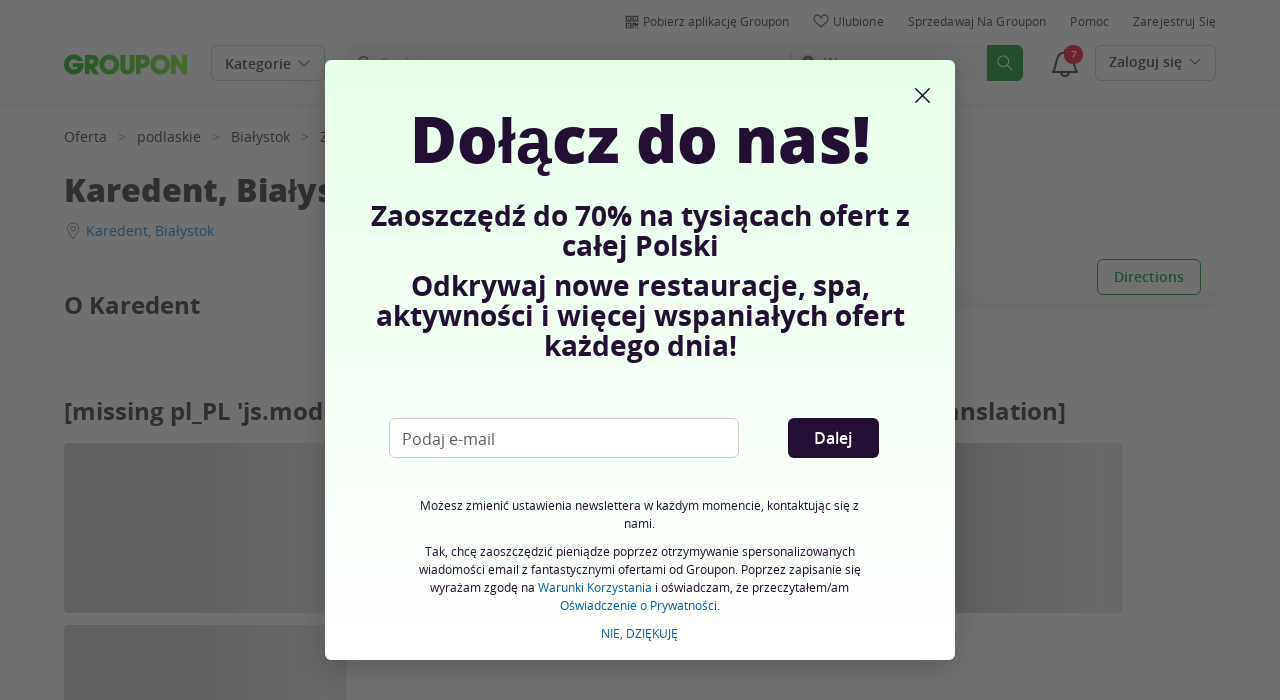

--- FILE ---
content_type: text/html; charset=utf-8
request_url: https://www.groupon.pl/biz/bialystok/karedent
body_size: 33338
content:

<!DOCTYPE html>
<!-- merchant-page: gig_application_layout@7.0.141 920a4bb -->
<html lang="pl">
<head data-app="merchant-page" data-country="PL" data-lang="pl" data-locale="pl_PL" data-header="default" data-brand="groupon" data-gdpr="true" data-domain=".groupon.pl" data-categoryid=""><meta charSet="utf-8"/><script type="text/javascript">
            window._AutofillCallbackHandler = window._AutofillCallbackHandler || function(){};
            window.PerformanceMonitoringJavascriptInterface = window.PerformanceMonitoringJavascriptInterface || {};
          </script><script defer="" type="text/javascript">
            window.exceptionsReported = {};

            window.stringsToFilter = [
              '33Across',
              '[GDN detector]',
              '[GPT]',
              '[{}]',
              'a.pub.network',
              'accounts.google.com',
              'apis.google.com',
              'apps.rokt.com',
              'CashApp RUM',
              'cdn.maptiler.com',
              'chrome-extension',
              'ChunkLoad',
              'Clipboard',
              'CONTROLLER_INITIALIZATION',
              'couldnt load reviews',
              'CSS_CHUNK_LOAD_FAILED',
              'Error Minified invariant #11793',
              'Error retrieving login status, fetch cancelled',
              'Error: Minified React error #301',
              'Error: Minified React error #418',
              'Error: Minified React error #423',
              'Error: Minified React error #425',
              'google-one-tap',
              'GSI_LOGGER',
              'gstatic.com/recaptcha',
              'Loading chunk',
              'malformed JSON response',
              'MetaMask:',
              'module AsyncScripts failed to initialize',
              'module TTDPassViewDetailsModal failed to initialize',
              'module Value Proposition failed to initialize',
              'module Wishlist failed to initialize',
              'module WishlistFullMenu failed to initialize',
              'moz-extension://',
              'No reCAPTCHA clients exist',
              'NS_ERROR_FAILURE',
              'NS_ERROR_FILE_CORRUPTED',
              'Object Not Found Matching Id',
              'Oops! Could not retrieve user reviews. Please try again later',
              'Panorama Browser Extension',
              'paypalobjects.com',
              'safari-extension://',
              'Script error.',
              'WELLDONE',
              'ws disconnected, reconnecting ...',
              'You are overriding current access token',
              '{"error":{"isTrusted":false},"reason":{},"trace":null}',
              '{"error":{"isTrusted":false},"trace":null}',
              '{"error":{"isTrusted":true},"reason":{},"trace":null}',
              '{"error":{"isTrusted":true},"trace":null}',
            ];

            window.isValidMessage = message => {
              for (let i = 0; i < stringsToFilter.length; i++) {
                if (message.indexOf(stringsToFilter[i]) > -1) {
                  return false;
                }
              }
              return true;
            };

            window.onerror = function (event, source, lineno, colno, error) {
              if(typeof window.OptimizeSuite !== 'undefined'){
                var message =  JSON.stringify({
                  error: event,
                  url: source,
                  line: lineno,
                  col: colno,
                  stack: error ? error.stack : null,
                  message: error ? error.message : null
                }).substring(0, 500);
                if(
                  window.isValidMessage(message) &&
                  !window.exceptionsReported[message]
                ){
                  window.exceptionsReported[message] = true;
                  window.OptimizeSuite.TrackingHub.add(
                    "uncaught-error", {
                      error: {
                        name: 'exception',
                        message: message
                      }
                    }
                  );
                }
              }
              return false;
            }

            if(typeof Promise !== 'undefined'){
              var state = { resolve: null, reject: null };
              class TraceablePromise extends Promise {
                  constructor(executor) {
                      super(wrappedExecutor);
                      function wrappedExecutor(resolve, reject) {
                          state.resolve = resolve;
                          state.reject = reject;
                      }
                      var resolve = state.resolve;
                      var reject = state.reject;
                      state.resolve = null;
                      state.reject = null;
                      var err = new Error("Non-failing tracing error");
                      this.__tracedError = err;
                      try {
                          executor(resolve, reject);
                      }
                      catch (err) {
                          reject(err);
                      }
                  }
              }

              window.Promise = TraceablePromise;

              window.onunhandledrejection = function (e) {
                if(typeof window.OptimizeSuite !== 'undefined'){
                  let trace =
                    e &&
                    e.promise && e.promise.__tracedError &&
                    e.promise.__tracedError.stack
                      ? e.promise.__tracedError.stack
                      : null
                  let message = JSON.stringify({
                    error: e,
                    reason: e.reason,
                    trace: trace
                  }).substring(0, 500);
                  if(window.isValidMessage(message))
                  window.OptimizeSuite.TrackingHub.add(
                    "uncaught-error", {
                      error: {
                        name: 'promiseRejection',
                        message: message
                      }
                    }
                  );
                }
              }
            }



            function hookLogType(logType) {
              var original = console[logType].bind(console)
              return function(){
                original.apply(console, arguments)
                if(typeof window.OptimizeSuite !== 'undefined'){
                  var message = JSON.stringify(Array.from(arguments)).substring(0, 200);
                  if(window.isValidMessage(message)){
                    window.OptimizeSuite.TrackingHub.add(
                      "uncaught-error", {
                        error: {
                          name: logType,
                          message: message
                        }
                      }
                    );
                  }
                }
              }
            }
            ['error'].forEach(logType=>{
              console[logType] = hookLogType(logType)
            })
          </script><script>
              try {
                var urlSearchParams = new URLSearchParams(window.location.search);
                var subscriberID = urlSearchParams.get('uu');
                if(subscriberID){
                  document.cookie="subscriberID="+subscriberID+"; path=/"
                }
              } catch (error) {
                //Do Nothing
              }
            </script><title>Karedent, ul. Upalna 19/lok.3,, Białystok - Groupon</title><meta http-equiv="x-dns-prefetch-control" content="on"/><link rel="preconnect" href="https://www2.grouponcdn.com" crossorigin=""/><link rel="preconnect" href="https://www1.grouponcdn.com" crossorigin=""/><link rel="preconnect" href="https://img.grouponcdn.com" crossorigin=""/><link rel="preload" href="https://www2.grouponcdn.com/layout/assets/Groupon-5e0a12d84d.woff2" crossorigin="" type="font/woff2" as="font"/><link rel="preload" href="https://www2.grouponcdn.com/layout/assets/desktop-grpn-v7.0-7ad28bfc27.css" as="style"/><link rel="stylesheet" href="https://www2.grouponcdn.com/layout/assets/desktop-grpn-v7.0-7ad28bfc27.css"/><link rel="preload" as="font" crossorigin="" type="font/woff2" href="https://www1.grouponcdn.com/layout/assets/OpenSansRegular-409ed3007d.woff2"/><link rel="preload" as="font" crossorigin="" type="font/woff2" href="https://www2.grouponcdn.com/layout/assets/OpenSansSemiBold-55b4120b52.woff2"/><link rel="preload" as="font" crossorigin="" type="font/woff2" href="https://www2.grouponcdn.com/layout/assets/OpenSansBold-2ecb7b1efc.woff2"/><link rel="preload" as="font" crossorigin="" type="font/woff2" href="https://www2.grouponcdn.com/layout/assets/OpenSansExtraBold-1666787ea3.woff2"/><link rel="preload" href="https://www1.grouponcdn.com/merchant-page/assets/merchant-25d7a76a71.css" as="style"/><link rel="stylesheet" href="https://www1.grouponcdn.com/merchant-page/assets/merchant-25d7a76a71.css"/><!-- --><link rel="preload" href="https://www2.grouponcdn.com/layout/assets/head.load-6b28958f09.js" as="script"/><link rel="preload" href="https://www2.grouponcdn.com/layout/assets/optimize-suite-v2-6b24d0b34e.js" as="script" crossorigin="anonymous"/><link rel="preload" href="https://www2.grouponcdn.com/layout/assets/desktop-core-v7.0-cc5e8e794f.js" as="script" crossorigin="anonymous"/><link rel="preload" href="/merchant-page/js/locale.js?country=PL&locale=pl_PL&brand=groupon&version=2252b9f6b2" as="script"/><!-- --><!-- --><link rel="preload" href="https://www1.grouponcdn.com/merchant-page/assets/merchant-126aa46c72.js" as="script"/><!-- --><!-- --><!-- --><script>
            window.isBucketedForMbnxt = false;
            window.gtmData = {
              
              "enabled":true,
              "id":"GTM-2QTW",
              "platform": "Desktop",
            };
          </script><meta name="viewport" content="width=device-width, initial-scale=1.0"/><meta name="description" content="Oferty promocyjne restauracji, siłowni, fitness, gabinetów kosmetycznych, spa, produktów, podróży, biletów oraz pomysły na prezent i więcej ze zniżką do 70%."/>
<!-- --><meta name="keywords" content="Karedent, Białystok"/><!-- --><!-- --><!-- --><link rel="canonical" href="https://www.groupon.pl/biz/bialystok/karedent"/>
<!-- --><!-- --><!-- --><!-- --><!-- --><!-- --><!-- --><!-- --><!-- --><!-- --><!-- --><!-- --><!-- --><!-- --><meta name="csrf-token" content="o1kRBSeu-hecGB-RNK1lfb-_1isURjEhZdQI"/><!-- --><!-- --><!-- --><!-- --><meta name="google-site-verification" content="3LuiG86JzJyN68GMLREd1OTYcSkWo9xXhje5pYRz0cE"/><meta name="yandex-verification" content="5311431c27075dab"/><link rel="manifest" href="/layout/manifest.json"/><meta name="request-id" content="42361d34-81f8-4708-87de-b94bd0b2a391"/><!-- --><!-- --><!-- --><!-- --><!-- --><script type="application/ld+json">{"@context":"http://schema.org","@type":"BreadcrumbList","itemListElement":[{"@type":"ListItem","position":1,"item":{"@id":"https://www.groupon.pl/oferta","name":"Oferta"}},{"@type":"ListItem","position":2,"item":{"@id":"https://www.groupon.pl/oferta/podlaskie","name":"podlaskie"}},{"@type":"ListItem","position":3,"item":{"@id":"https://www.groupon.pl/oferta/bialystok","name":"Białystok"}},{"@type":"ListItem","position":4,"item":{"@id":"https://www.groupon.pl/oferta/bialystok/zdrowie-i-fitness","name":"Zdrowie i fitness"}},{"@type":"ListItem","position":5,"item":{"@id":"https://www.groupon.pl/oferta/bialystok/dentysta","name":"Dentysta"}}]}</script><script type="application/ld+json">{"@context":"http://schema.org","@type":"LocalBusiness","name":"Karedent","image":"img.grouponcdn.com/mpp/q3eMM3BHyiVJrjY7j7VKT3/generic-07-1600x350","address":{"@type":"PostalAddress","streetAddress":"ul. Upalna 19/lok.3,","addressLocality":"Białystok","postalCode":"15-668","addressCountry":"PL"},"geo":{"@type":"GeoCoordinates","latitude":53.127509,"longitude":23.098277}}</script><script id="dyn-config">
          window.LS_Mustache_Params = {
            ...window.LS_Mustache_Params,
            dynConfig: {
        fullStoryKey: '$wd1V#8^72Ei',
        finchLayoutConfig: {},
        finchAppConfig: {},
        expyLayoutConfig: {},
        expyAppConfig: {},
        optimizeConfig: {
              appConfig: {"page":{"id":"f417e7c9-ae3f-42da-97e7-c9ae3f72da4a-1769140623631-TH0","app":"merchant-page","channel":"main","country":"PL","lang":"pl","locale":"pl_PL","brand":"groupon","division":null,"parentEventId":null,"parentPageId":null,"url":"https%3A%2F%2Fwww.groupon.pl%2Fbiz%2Fbialystok%2Fkaredent","requestId":"42361d34-81f8-4708-87de-b94bd0b2a391","bindingsVersion":"4.30.0","type":"merchant\/show"},"session":{"id":"f417e7c9-ae3f-42da-97e7-c9ae3f72da4a","referral":{"source":"direct"}},"user":{"browserId":"f5781e8f-005b-4fe6-b81e-8f005b4fe627","consumerId":null,"consumerIdSource":null,"lat":null,"lng":null,"loggedIn":false,"scid":null,"visit":null,"platform":"desktop","os":"Mac OS","browser":"ClaudeBot","browserVersion":"1.0","device":"other","deviceType":"spider","userAgent":"Mozilla\/5.0 (Macintosh; Intel Mac OS X 10_15_7) AppleWebKit\/537.36 (KHTML, like Gecko) Chrome\/131.0.0.0 Safari\/537.36; ClaudeBot\/1.0; +claudebot@anthropic.com)","updatedParser":true,"subscriberID":null,"requestedWith":""},"cookieDomain":".groupon.pl","seed":"f417e7c9-ae3f-42da-97e7-c9ae3f72da4a","advancedAnalytics":{"enabled":false,"serverDimensions":{}}},
              appName: 'merchant-page',
              channel: '',
              cookieDomain: '.groupon.pl',
              pageType: 'merchant/show',
              
              
              
              layoutConfig: {"user":{"lat":"41.880","lng":"-87.624","gaClientId":""},"suiteData":{"config":{"googleAnalyticsTrackingId":"UA-62974313-10","unthrottleGoogleAnalytics":false,"beagleSizeThreshold":1000000,"gaClientId":"","gaSessionId":""},"division":"warszawa","country":"PL","channel":"main","cookieDomain":"www.groupon.pl","appName":"merchant-page"}},
              delayBloodhound: true
            }
      }
          };
          /* eslint-disable no-undef */
(function () {
  window.BOOMR = { t_lstart: +new Date() };
  (function (event) {
    window.addEventListener(
      event,
      () => {
        window.BOOMR.t_lonload = +new Date();
      },
      false
    );
  })('onpagehide' in window ? 'pageshow' : 'load');

  window.applicationConfig = {};

  window.Groupon || (window.Groupon = {});
  window.Groupon.Performance = {
    pageReady: allow => {
      if (allow) {
        if (typeof BOOMR.page_ready === 'function') {
          BOOMR.page_ready();
        } else if (BOOMR && !BOOMR.t_done) {
          BOOMR.t_done = new Date().getTime();
        }
      }
    },
  };
})();

/* eslint-disable no-undef */
(function () {
  window.googletag || (window.googletag = {});
  window.googletag.cmd || (googletag.cmd = []);
})();


(function ({
  optimizeConfig,
  finchLayoutConfig,
  finchAppConfig,
  expyLayoutConfig,
  expyAppConfig,
}) {
  window.Optimize = {
    ...optimizeConfig,
  };

  window.Optimize.finchConfig = (function () {
    const appConfig = finchAppConfig || {};
    const layoutConfig = finchLayoutConfig || {};

    for (const key in layoutConfig) {
      if (layoutConfig.hasOwnProperty(key)) {
        appConfig[key] = layoutConfig[key];
      }
    }

    return appConfig;
  })();

  window.Optimize.expyConfig = (function () {
    const appConfig = expyAppConfig || {};
    const layoutConfig = expyLayoutConfig || {};

    for (const key in layoutConfig) {
      if (layoutConfig.hasOwnProperty(key)) {
        appConfig[key] = layoutConfig[key];
      }
    }
    return appConfig;
  })();
})(window.LS_Mustache_Params['dynConfig']);

        </script><script id="boomr-loader">
          window.LS_Mustache_Params = {
            ...window.LS_Mustache_Params,
            boomerangLoader: {
        url: 'https://www1.grouponcdn.com/layout/assets/boomerang-sls-c582c347f8.js'
      }
          };
          (function ({ url }) {
  window.applicationConfig = {};
  if (window.BOOMR && (window.BOOMR.version || window.BOOMR.snippetExecuted)) {
    return;
  }
  if (
    window.parent &&
    window.parent.window.BOOMR &&
    window.parent.window.BOOMR.snippetExecuted
  ) {
    return;
  }

  window.BOOMR = window.BOOMR || {};
  window.BOOMR.snippetStart = new Date().getTime();
  window.BOOMR.snippetExecuted = true;
  window.BOOMR.snippetVersion = 12;
  window.BOOMR.url = url;
  const where =
    document.currentScript || document.getElementsByTagName('script')[0];
  let promoted = false;
  let BOOMR_lstart = null;
  const LOADER_TIMEOUT = 3000;

  function promote() {
    if (promoted) {
      return;
    }

    const script = document.createElement('script');
    script.id = 'boomr-scr-as';
    script.src = window.BOOMR.url;
    script.crossOrigin = 'anonymous';
    script.async = true;
    where.parentNode.appendChild(script);

    promoted = true;
  }

  function iframeLoader(wasFallback) {
    promoted = true;
    let dom,
      doc = document,
      win = window;
    window.BOOMR.snippetMethod = wasFallback ? 'if' : 'i';

    const bootstrap = function (parent, scriptId) {
      const script = doc.createElement('script');
      script.id = scriptId || 'boomr-if-as';
      script.src = window.BOOMR.url;

      BOOMR_lstart = new Date().getTime();

      parent = parent || doc.body;
      parent.appendChild(script);
    };

    const iframe = document.createElement('IFRAME');
    iframe.src = 'about:blank';
    iframe.title = '';
    iframe.role = 'presentation';
    iframe.loading = 'eager';
    const iframeStyle = (iframe.frameElement || iframe).style;
    iframeStyle.width = 0;
    iframeStyle.height = 0;
    iframeStyle.border = 0;
    iframeStyle.display = 'none';
    where.parentNode.appendChild(iframe);

    try {
      win = iframe.contentWindow;
      doc = win.document.open();
    } catch (e) {
      dom = document.domain;
      iframe.src = `javascript:var d=document.open();d.domain='${dom}';void(0);`;
      win = iframe.contentWindow;
      doc = win.document.open();
    }

    if (dom) {
      doc._boomrl = function () {
        this.domain = dom;
        bootstrap();
      };
      doc.write('<bo' + "dy onload='document._boomrl();'>");
    } else {
      win.addEventListener(
        'load',
        () => {
          bootstrap();
        },
        false
      );
    }
    doc.close();
  }
  const link = document.createElement('link');
  if (
    link.relList &&
    typeof link.relList.supports === 'function' &&
    link.relList.supports('preload') &&
    'as' in link
  ) {
    window.BOOMR.snippetMethod = 'p';
    link.href = window.BOOMR.url;
    link.rel = 'preload';
    link.as = 'script';
    link.crossOrigin = 'anonymous';
    link.addEventListener('load', promote);
    link.addEventListener('error', () => {
      iframeLoader(true);
    });

    setTimeout(() => {
      if (!promoted) {
        iframeLoader(true);
      }
    }, LOADER_TIMEOUT);
    // eslint-disable-next-line no-unused-vars
    BOOMR_lstart = new Date().getTime();
    where.parentNode.appendChild(link);
  } else {
    iframeLoader(false);
  }

  function boomerangSaveLoadTime(e) {
    window.BOOMR_onload = (e && e.timeStamp) || new Date().getTime();
  }

  window.addEventListener('load', boomerangSaveLoadTime, false);
})(window.LS_Mustache_Params['boomerangLoader']);

        </script><script>
          window.Groupon.ads = { url: 'https://www1.grouponcdn.com/layout/assets/adframe-3b97c7d7a2.js' }
        </script><link type="application/opensearchdescription+xml" rel="search" title="Groupon" href="/layout/opensearch.xml?brand=groupon&amp;country=PL&amp;locale=pl_PL"/><meta name="msapplication-config" content="/groupon/browserconfig.xml"/><link rel="apple-touch-icon" href="https://www2.grouponcdn.com/layout/assets/grpn-favicon-76x76-89e22f1b13.png" sizes="76x76"/><link rel="apple-touch-icon" href="https://www2.grouponcdn.com/layout/assets/grpn-favicon-152x152-d252f2e638.png" sizes="152x152"/><link rel="icon" href="https://www2.grouponcdn.com/layout/assets/grpn-favicon-96x96-a0ab412ac5.png" sizes="96x96" type="image/png"/><link rel="shortcut icon" href="https://www1.grouponcdn.com/layout/assets/grpn-favicon-0a23e1ce65.ico"/><link rel="mask-icon" href="https://www2.grouponcdn.com/layout/assets/grpn-favicon-069bf69fb3.svg" color="#53a318"/><script id="preact-config">
          "function"!=typeof Object.assign&&Object.defineProperty(Object,"assign",{value:function(e,t){"use strict";if(null==e)throw new TypeError("Cannot convert undefined or null to object");for(var n=Object(e),r=1;r<arguments.length;r++){var o=arguments[r];if(null!=o)for(var c in o)Object.prototype.hasOwnProperty.call(o,c)&&(n[c]=o[c])}return n},writable:!0,configurable:!0});
          function initReduxState(window) {
            var state = {"app":{"appName":"merchant-page","brand":{"isGroupon":true,"title":"Groupon"},"country":"PL","lang":"pl","locales":{"languages":["pl"]},"mobile":false,"publicBetaEnabled":false,"googleClientId":"169314272487.apps.googleusercontent.com","facebookAppId":"123280101075687","id":8,"url":"https:\u002F\u002Fwww.groupon.pl","defaultLocale":"pl_PL","shortname":"PL","isBot":true},"t":{"newCookieBanner":{"privacy":"Stosowanie przez nas Ciasteczek","consentText":"Używamy ciasteczek, w tym ciasteczek pochodzących od podmiotów trzecich, w celu polepszenia Twoich doświadczeń oraz wyświetlania Ci spersonalizowanych treści i reklam.","linkText":"Aby dowiedzieć się więcej, zapoznaj się z naszą [Polityką prywatności] i [Polityką dotyczącą plików cookie].","myOptions":"Moje opcje","acceptAll":"Akceptuj wszystko","rejectAll":"Odrzuć wszystko","privacyLink":"https:\u002F\u002Fprivacy.groupon.co.uk\u002Fpolicies\u002Fpl-PL\u002F"},"common":{"close":"zamknij","remove":"Usuń","cancel":"Anuluj","hide":"Ukryj","details":"Szczegóły"},"form":{"clear":"usuń"},"searchbar":{"dealPlaceholder":"Szukaj","locationPlaceholder":"Podaj swoją lokalizację","nearMe":"W pobliżu","action":"Szukaj"},"occasionLinks":{"navigateToCloDeals":"Groupon+"},"header":{"cart":"Koszyk","notifications":"Notifications Inbox","categories":"Kategorie","shopAll":"Przeglądaj wszystko","hotelAndTravel":"Hotele i Podróże","copyCode":"Copy code","failed":"Failed","copied":"Copied","grouponTitle":"Groupon","grouponHome":"Groupon home","mobileHeaderAriaLabel":"Mobile header","similarDealsTitle":"Similar Deals"},"search":{"recentSearches":"Ostatnie wyszukiwania","recentLocations":"Ostatnie lokalizacje","currentLocation":"Obecna Lokalizacja","popularSearches":"Popularne wyszukiwania","recommendedSearches":"Na podstawie Twojej aktywności","helperMsg":"Szukaj ofert w wybranej lokalizacji lub po zainteresowaniach","clearAll":"Wyczyść wszystko","searchButtonAriaLabel":"search","locationInputInstructions":"Type to search for your location. Use arrow keys to navigate suggestions and Enter to select.","suggestionsDealRatingText":"ocen","suggestionsDealDiscountText":"zniżki","cloDeals":{"cloCheckText":"% Zwrot gotówki","cloSubText":"Darmowe do pobrania"},"verboseUrgencyPricing":{"from_text":"Od","ends_in_less_than_hour_left":"Pozostało mniej niż 1 godzina","ends_in_hours_left_other":"Pozostało %{count} godzin","ends_in_hours_left_one":"Pozostała 1 godzina","ends_after_tomorrow":"Kończy się","ends_tomorrow":"Jutro koniec"},"distanceSuffix":"km","perNightSuffix":"\u002Fnoc"},"notifications":{"back":"Back","headline":"Powiadomienia","emptyHeader":"Brak nowych powiadomień","emptyMessage":"Zaloguj się, aby otrzymywać spersonalizowane powiadomienia o ofertach, zwrotach gotówki, ofertach specjalnych i więcej.","noAccountYet":"Nie masz jeszcze konta?","signIn":"Zaloguj się","signUp":"Zapisz się"},"error":{"locationGeneric":"Pojawił się błąd","badLocation":"Nie możemy określić Twojej lokalizacji. Wpisz inny kod pocztowy, inne miasto lub inny adres.","locationAvailability":"Mamy problem z określeniem Twojej lokalizacji. [Proszę sprawdzić ustawienia dotyczące lokalizacji w przeglądarce]."},"links":{"headerMerchantLink":"\u002Fmerchant?utm_medium=referral&utm_campaign=groupon-header1&utm_source=groupon","myMerchantCenterLink":"https:\u002F\u002Fmerchants.groupon.pl\u002F","helpLink":"\u002Fbiuro_obsługi_klienta"},"signinFlyout":{"linkText":"Zaloguj się | Moje konto","signedInLink":"Moje konto","myStuff":"Zaloguj się, aby zobaczyć zakupione groupony","email":"e-mail","password":"Hasło","rememberMe":"Zapamiętaj mnie","forgotPassword":"Nie pamiętam hasła","signIn":"Zaloguj się","signInWith":"lub zaloguj się przez","show":"Show","hide":"Hide","gdprSignInFlyout":"Poprzez kliknięcie poniżej, wyrażam zgodę na %link_terms_open%Warunki Korzystania%link_terms_close% i oświadczam, że przeczytałem\u002Fam %link_privacy_open%Oświadczenie o Prywatności%link_privacy_close%.","required":"Wymagany","requiredEmail":"Wprowadź adres e-mail","requiredPassword":"Wprowadź hasło","invalidEmail":"Nieprawidłowy adres e-mail","invalidEmailOrPassword":"Wprowadzony adres e-mail lub hasło są nieprawidłowe","unknownError":"Wystąpił nieoczekiwany błąd. Odśwież stronę i spróbuj ponownie","fbReauthTitle":"Groupon nie otrzymał Twojego adresu e-mail z Facebooka, potrzebujemy go do rejestracji.","fbReauthDesc":"Jeżeli się nim z nami podzielisz, będziesz cieszyć się korzyściami płynącymi z logowania się za pomocą Facebooka. Wystarczy, że uaktualnisz swoje preferencje konta Facebook i udostępnisz nam swój adres e-mail. Jeśli tego nie zrobisz, zawsze możesz utworzyć konto Groupon bez łączenia go z Facebookiem.","fbReauthButton":"Facebook: Zaktualizuj uprawnienia ","fbReauthClose":"Nie, dziękuję"},"userNav":{"userHeadline":"Moje rzeczy","myGroupons":"Moje groupony","buyItAgain":"Kup ponownie","referAndEarn":"Polecaj i zarabiaj","myGrouponPlusDeals":"My Groupon+ Deals","myWishlist":"Ulubione","myGrouponBucks":"Środki Premiowe Groupon","myQRCode":"Pobierz aplikację Groupon","myQRCodeText":"Zeskanuj, aby pobrać aplikację Groupon na iOS lub Androida.","myQRCodeButton":"Opcje SMS","paymentMethods":"Metody płatności","dataAndPrivacy":"Dane i prywatność","myAccount":"Moje konto","accountDetails":"Szczegóły konta","myEmailSubs":"Moje newslettery","privacyCenter":"Centrum ochrony prywatności","privacyCenterLink":"\u002Flegal\u002Fprivacy-center","grouponSelect":"Groupon Select","grouponSelectLink":"\u002Fprograms\u002Fselect\u002Faccount","voucherArchive":"Vouchers bought before May 2017","myReservations":"Moje rezerwacje","myCardLinkedDeals":"My Groupon+ Deals","howGrouponWorks":"How Groupon Works","myProfile":"Profil","mySubscriptions":"Moje newslettery","myGiftcard":"Zrealizuj kartę podarunkową","referAFriendMessage":"Poleć znajomych, zyskaj 10 zł*","myMerchantCenter":"Merchant Center","signIn":"Zaloguj się","signOut":"Wyloguj się","signUp":"Zarejestruj się","signInFlyoutSignUp":"Nie masz konta? Zarejestruj się","recentlyViewedDeals":"Ostatnio wyświetlane","headerMerchant":"Sprzedawaj na Groupon","help":"Pomoc","skipToMainContent":"Przejdź do głównej treści","tryNewDesign":"Nowy design Groupon"},"cart":{"error":"Przepraszamy, wystąpił błąd podczas pobierania koszyka. Spróbuj ponownie za kilka minut.","desc":"Twój koszyk","empty":"Twój koszyk jest pusty!","emptyText":"Czas zapełnić go gadżetami, elektroniką, AGD i innymi świetnymi produktami z","emptyTextUniversal":"Czas wypełnić ten koszyk świetnymi ofertami","emptyTextUniversalLink":"jak te!","goods":"Shopping","loading":"Ładowanie koszyka...","price":"Cena","proceed":"Przejdź do płatności","quantity":"Ilość","subtotal":"Razem","view":"Sprawdź koszyk"},"cookieList":{"cookieUsedAtGroupon":"Ciasteczka używane na stronie Groupon","seeMoreInformation":"Dowiedz się więcej"},"promoBanner":{"useCode":"UŻYJ KODU","withCode":"z kodem"},"gbucks":{"bannerText":"Wykorzystaj swoje Środki Premiowe Groupon przy kasie!"},"dealRefresh":{"bannerText":"Oferty odświeżają się za"},"shopify":{"goods":"Goods","redirectMessage":"By clicking here you will be redirected to a website run by High Street Hero","cancel":"Cancel","continue":"Continue"},"gig_back2top":{"text":"Wróć do początku"},"donotsell":{"loading":"Loading....","fetch_error":"Failed to fetch content","link_text":"Do Not Sell or Share My Personal Information"},"app":{"qrCodeAlt":"qr code","appBannerAlt":"App Banner"},"footer":{"copyright":{"do_not_sell":"Do Not Sell or Share My Personal Information"}}},"location":{"address":"Warszawa","division":"warszawa","lat":52.229,"lng":21.012},"navbar":{"flyouts":{"home":{"id":"home","categories":[],"columns":[]},"coupons":{"id":"coupons","label":"Kody rabatowe","url":"\u002Fkody-rabatowe","categories":[{"text":"Booking.com","link":"\u002Fkody-rabatowe\u002Fbooking"},{"text":"Canal+","link":"\u002Fkody-rabatowe\u002Fcanal-plus"},{"text":"Colorland","link":"\u002Fkody-rabatowe\u002Fcolorland"},{"text":"eobuwie.pl","link":"\u002Fkody-rabatowe\u002Feobuwie"},{"text":"IKEA","link":"\u002Fkody-rabatowe\u002Fikea"},{"text":"Media Expert","link":"\u002Fkody-rabatowe\u002Fmedia-expert"},{"text":"Media Markt","link":"\u002Fkody-rabatowe\u002Fmedia-markt"},{"text":"New Balance","link":"\u002Fkody-rabatowe\u002Fnew-balance"},{"text":"Nike","link":"\u002Fkody-rabatowe\u002Fnike"},{"text":"Notino","link":"\u002Fkody-rabatowe\u002Fnotino"},{"text":"RESERVED","link":"\u002Fkody-rabatowe\u002Freserved"},{"text":"RTV EURO AGD","link":"\u002Fkody-rabatowe\u002Frtv-euro-agd"},{"text":"Zalando","link":"\u002Fkody-rabatowe\u002Fzalando"},{"text":"Zalando Lounge","link":"\u002Fkody-rabatowe\u002Fzalando-lounge"},{"text":"zooplus","link":"\u002Fkody-rabatowe\u002Fzooplus"}],"columns":[[{"text":"Booking.com","link":"\u002Fkody-rabatowe\u002Fbooking","id":"bookingcom","url":"\u002Fkody-rabatowe\u002Fbooking","name":"Booking.com","tab":"coupons-tab"},{"text":"Canal+","link":"\u002Fkody-rabatowe\u002Fcanal-plus","id":"canal","url":"\u002Fkody-rabatowe\u002Fcanal-plus","name":"Canal+","tab":"coupons-tab"},{"text":"Colorland","link":"\u002Fkody-rabatowe\u002Fcolorland","id":"colorland","url":"\u002Fkody-rabatowe\u002Fcolorland","name":"Colorland","tab":"coupons-tab"},{"text":"eobuwie.pl","link":"\u002Fkody-rabatowe\u002Feobuwie","id":"eobuwiepl","url":"\u002Fkody-rabatowe\u002Feobuwie","name":"eobuwie.pl","tab":"coupons-tab"},{"text":"IKEA","link":"\u002Fkody-rabatowe\u002Fikea","id":"ikea","url":"\u002Fkody-rabatowe\u002Fikea","name":"IKEA","tab":"coupons-tab"},{"text":"Media Expert","link":"\u002Fkody-rabatowe\u002Fmedia-expert","id":"media-expert","url":"\u002Fkody-rabatowe\u002Fmedia-expert","name":"Media Expert","tab":"coupons-tab"}],[{"text":"Media Markt","link":"\u002Fkody-rabatowe\u002Fmedia-markt","id":"media-markt","url":"\u002Fkody-rabatowe\u002Fmedia-markt","name":"Media Markt","tab":"coupons-tab"},{"text":"New Balance","link":"\u002Fkody-rabatowe\u002Fnew-balance","id":"new-balance","url":"\u002Fkody-rabatowe\u002Fnew-balance","name":"New Balance","tab":"coupons-tab"},{"text":"Nike","link":"\u002Fkody-rabatowe\u002Fnike","id":"nike","url":"\u002Fkody-rabatowe\u002Fnike","name":"Nike","tab":"coupons-tab"},{"text":"Notino","link":"\u002Fkody-rabatowe\u002Fnotino","id":"notino","url":"\u002Fkody-rabatowe\u002Fnotino","name":"Notino","tab":"coupons-tab"},{"text":"RESERVED","link":"\u002Fkody-rabatowe\u002Freserved","id":"reserved","url":"\u002Fkody-rabatowe\u002Freserved","name":"RESERVED","tab":"coupons-tab"},{"text":"RTV EURO AGD","link":"\u002Fkody-rabatowe\u002Frtv-euro-agd","id":"rtv-euro-agd","url":"\u002Fkody-rabatowe\u002Frtv-euro-agd","name":"RTV EURO AGD","tab":"coupons-tab"}],[{"text":"Zalando","link":"\u002Fkody-rabatowe\u002Fzalando","id":"zalando","url":"\u002Fkody-rabatowe\u002Fzalando","name":"Zalando","tab":"coupons-tab"},{"text":"Zalando Lounge","link":"\u002Fkody-rabatowe\u002Fzalando-lounge","id":"zalando-lounge","url":"\u002Fkody-rabatowe\u002Fzalando-lounge","name":"Zalando Lounge","tab":"coupons-tab"},{"text":"zooplus","link":"\u002Fkody-rabatowe\u002Fzooplus","id":"zooplus","url":"\u002Fkody-rabatowe\u002Fzooplus","name":"zooplus","tab":"coupons-tab"}]]},"getaways":{"id":"getaways","baseUrl":"\u002Ftravel\u002Fwarszawa","categories":[{"id":"aktywny-wypoczynek","name":"Aktywny Wypoczynek","count":35,"children":[{"id":"gory","name":"Góry","count":23},{"id":"osrodki-narciarskie","name":"Ośrodki Narciarskie","count":10}],"url":"\u002Ftravel\u002Faktywny-wypoczynek"},{"id":"city-break","name":"City Break","count":42,"children":[{"id":"europa","name":"Europa","count":1}],"url":"\u002Ftravel\u002Fcity-break"},{"id":"luksusowe","name":"Luksusowe","count":19,"url":"\u002Ftravel\u002Fluksusowe"},{"id":"rodzinne-wycieczki","name":"Rodzinne","count":25,"url":"\u002Ftravel\u002Frodzinne-wycieczki"},{"id":"romantyczne","name":"Romantyczne","count":66,"url":"\u002Ftravel\u002Fromantyczne"},{"id":"spa-i-wellness","name":"SPA & Wellness","count":63,"children":[{"id":"spa-wypady","name":"SPA","count":63}],"url":"\u002Ftravel\u002Fspa-i-wellness"},{"id":"wakacje-na-plazy","name":"Wakacje na plaży","count":37,"url":"\u002Ftravel\u002Fwakacje-na-plazy"},{"id":"wczasy-samolotem","name":"Wczasy Samolotem","count":128,"url":"\u002Ftravel\u002Fwczasy-samolotem"}],"columns":[[{"id":"aktywny-wypoczynek","name":"Aktywny Wypoczynek","count":35,"children":[{"id":"gory","name":"Góry","count":23},{"id":"osrodki-narciarskie","name":"Ośrodki Narciarskie","count":10}],"url":"\u002Ftravel\u002Faktywny-wypoczynek","tab":"getaways-tab"},{"id":"city-break","name":"City Break","count":42,"children":[{"id":"europa","name":"Europa","count":1}],"url":"\u002Ftravel\u002Fcity-break","tab":"getaways-tab"},{"id":"luksusowe","name":"Luksusowe","count":19,"url":"\u002Ftravel\u002Fluksusowe","tab":"getaways-tab"},{"id":"rodzinne-wycieczki","name":"Rodzinne","count":25,"url":"\u002Ftravel\u002Frodzinne-wycieczki","tab":"getaways-tab"},{"id":"romantyczne","name":"Romantyczne","count":66,"url":"\u002Ftravel\u002Fromantyczne","tab":"getaways-tab"},{"id":"spa-i-wellness","name":"SPA & Wellness","count":63,"children":[{"id":"spa-wypady","name":"SPA","count":63}],"url":"\u002Ftravel\u002Fspa-i-wellness","tab":"getaways-tab"}],[{"id":"wakacje-na-plazy","name":"Wakacje na plaży","count":37,"url":"\u002Ftravel\u002Fwakacje-na-plazy","tab":"getaways-tab"},{"id":"wczasy-samolotem","name":"Wczasy Samolotem","count":128,"url":"\u002Ftravel\u002Fwczasy-samolotem","tab":"getaways-tab"}]]},"local":{"id":"local","baseUrl":"\u002Fbrowse\u002Fwarszawa","categories":[{"id":"czas-wolny","name":"Czas wolny","count":66,"children":[{"id":"rozrywka-i-czas-wolny","name":"Rozrywka i czas wolny","count":44,"children":[{"id":"kurs-fotografii","name":"Fotografia","count":6,"url":"\u002Foferta\u002Fkurs-fotografii"},{"id":"parki-wodne-v2","name":"Parki wodne","count":5,"url":"\u002Foferta\u002Fparki-wodne-v2"},{"id":"v-kurs-gotowania","name":"Gotowanie","count":5,"url":"\u002Foferta\u002Fv-kurs-gotowania"},{"id":"v-lot-balonem","name":"Lot balonem","count":4,"url":"\u002Foferta\u002Fv-lot-balonem"},{"id":"v-koncerty","name":"Koncerty","count":4,"url":"\u002Foferta\u002Fv-koncerty"},{"id":"v-filmy","name":"Filmy","count":3,"url":"\u002Foferta\u002Fv-filmy"},{"id":"v-teatr-i-widowiska","name":"Teatr i widowiska","count":1,"url":"\u002Foferta\u002Fv-teatr-i-widowiska"}],"url":"\u002Foferta\u002Frozrywka-i-czas-wolny"},{"id":"atrakcje-dla-dzieci","name":"Atrakcje dla dzieci","count":34,"children":[{"id":"parki-rozrywki","name":"Parki rozrywki","count":15,"url":"\u002Foferta\u002Fparki-rozrywki"},{"id":"sporty-dzieciece","name":"Sporty dziecięce","count":7,"url":"\u002Foferta\u002Fsporty-dzieciece"},{"id":"parki-wodne","name":"Parki wodne","count":5,"url":"\u002Foferta\u002Fparki-wodne"},{"id":"muzea-atrakcje","name":"Muzea i atrakcje","count":4,"url":"\u002Foferta\u002Fmuzea-atrakcje"},{"id":"programy-dla-dzieci","name":"Programy dla dzieci","count":3,"url":"\u002Foferta\u002Fprogramy-dla-dzieci"},{"id":"zoo","name":"Zoo","count":3,"url":"\u002Foferta\u002Fzoo"},{"id":"gokarty","name":"Gokarty","count":1,"url":"\u002Foferta\u002Fgokarty"}],"url":"\u002Foferta\u002Fatrakcje-dla-dzieci"},{"id":"bilety","name":"Bilety","count":19,"children":[{"id":"rodzinne","name":"Rodzinne","count":14,"children":[{"id":"atrakcje-rodzinne","name":"Atrakcje rodzinne","count":10,"url":"\u002Foferta\u002Fatrakcje-rodzinne"},{"id":"wystepy-dla-rodzin","name":"Występy dla rodzin","count":3,"url":"\u002Foferta\u002Fwystepy-dla-rodzin"},{"id":"muzea-v1","name":"Muzea","count":1,"url":"\u002Foferta\u002Fmuzea-v1"}],"url":"\u002Foferta\u002Frodzinne"},{"id":"koncerty","name":"Muzyka","count":4,"children":[{"id":"inna-muzyka","name":"Inna muzyka","count":4,"url":"\u002Foferta\u002Finna-muzyka"}],"url":"\u002Foferta\u002Fkoncerty"},{"id":"filmy","name":"Kino","count":3,"url":"\u002Foferta\u002Ffilmy"},{"id":"teatr-i-widowiska","name":"Sztuka, teatr i występy","count":1,"children":[{"id":"sztuki-teatralne","name":"Sztuki teatralne","count":1,"url":"\u002Foferta\u002Fsztuki-teatralne"}],"url":"\u002Foferta\u002Fteatr-i-widowiska"}],"url":"\u002Foferta\u002Fbilety"},{"id":"sport-rekreacja","name":"Sport i rekreacja","count":19,"children":[{"id":"wyscigi","name":"Wyścigi","count":5,"url":"\u002Foferta\u002Fwyscigi"},{"id":"v-narciarstwo-i-snowboarding","name":"Narciarstwo i snowboarding","count":5,"url":"\u002Foferta\u002Fv-narciarstwo-i-snowboarding"},{"id":"skoki-spadochronowe","name":"Skoki spadochronowe","count":4,"url":"\u002Foferta\u002Fskoki-spadochronowe"},{"id":"paralotniarstwo","name":"Paralotniarstwo","count":4,"url":"\u002Foferta\u002Fparalotniarstwo"},{"id":"paintball","name":"Paintball","count":1,"url":"\u002Foferta\u002Fpaintball"}],"url":"\u002Foferta\u002Fsport-rekreacja"},{"id":"zwiedzanie-i-wycieczki","name":"Zwiedzanie i wycieczki","count":9,"children":[{"id":"przygody-i-wycieczki-w-terenie","name":"Przygody i wycieczki w terenie","count":7,"url":"\u002Foferta\u002Fprzygody-i-wycieczki-w-terenie"},{"id":"lot-balonem","name":"Lot balonem","count":4,"url":"\u002Foferta\u002Flot-balonem"},{"id":"v2-zoo","name":"Zoo","count":3,"url":"\u002Foferta\u002Fv2-zoo"},{"id":"zwiedzanie-miast-i-atrakcji-turystycznych","name":"Zwiedzanie miast i atrakcji turystycznych","count":1,"url":"\u002Foferta\u002Fzwiedzanie-miast-i-atrakcji-turystycznych"},{"id":"wycieczki-lodzia","name":"Wycieczki łodzią","count":1,"url":"\u002Foferta\u002Fwycieczki-lodzia"}],"url":"\u002Foferta\u002Fzwiedzanie-i-wycieczki"},{"id":"nocna-rozrywka","name":"Nocna rozrywka","count":8,"children":[{"id":"v2-koncerty","name":"Koncerty","count":4,"url":"\u002Foferta\u002Fv2-koncerty"},{"id":"v2-filmy","name":"Filmy","count":3,"url":"\u002Foferta\u002Fv2-filmy"},{"id":"v2-teatr-i-widowiska","name":"Teatr i widowiska","count":1,"url":"\u002Foferta\u002Fv2-teatr-i-widowiska"}],"url":"\u002Foferta\u002Fnocna-rozrywka"}],"url":"\u002Foferta\u002Fczas-wolny"},{"id":"karty-podarunkowe","name":"Karty Podarunkowe","count":5,"url":"\u002Foferta\u002Fkarty-podarunkowe"},{"id":"motoryzacja","name":"Motoryzacja","count":4,"children":[{"id":"naprawa-auta","name":"Serwis auta","count":3,"children":[{"id":"naprawa-samochodow","name":"Naprawa samochodów","count":2,"url":"\u002Foferta\u002Fnaprawa-samochodow"},{"id":"gaz","name":"Gaz","count":1,"url":"\u002Foferta\u002Fgaz"}],"url":"\u002Foferta\u002Fnaprawa-auta"},{"id":"czyszczenie-auta","name":"Czyszczenie auta","count":1,"children":[{"id":"mycie-auta","name":"Mycie auta","count":1,"url":"\u002Foferta\u002Fmycie-auta"}],"url":"\u002Foferta\u002Fczyszczenie-auta"}],"url":"\u002Foferta\u002Fmotoryzacja"},{"id":"restauracje-i-bary","name":"Restauracje","count":11,"children":[{"id":"restauracje","name":"Restauracje","count":1,"children":[{"id":"owoce-morza","name":"Owoce morza","count":1,"url":"\u002Foferta\u002Fowoce-morza"}],"url":"\u002Foferta\u002Frestauracje"},{"id":"sklepy-spozywcze-i-bazary","name":"Sklepy spożywcze i bazary","count":1,"children":[{"id":"posilki-gotowe","name":"Gotowe posiłki","count":1,"url":"\u002Foferta\u002Fposilki-gotowe"}],"url":"\u002Foferta\u002Fsklepy-spozywcze-i-bazary"}],"url":"\u002Foferta\u002Frestauracje-i-bary"},{"id":"sklep-detaliczny","name":"Sklepy detaliczne","count":33,"children":[{"id":"przedmioty-spersonalizowane","name":"Przedmioty spersonalizowane","count":21,"children":[{"id":"spersonalizowane-obrazy-na-ptotnie-i-zdjecia","name":"Obrazy na płótnie i zdjęcia","count":7,"url":"\u002Foferta\u002Fspersonalizowane-obrazy-na-ptotnie-i-zdjecia"},{"id":"spersonalizowane-kartki-i-zaproszenia","name":"Kartki i zaproszenia","count":4,"url":"\u002Foferta\u002Fspersonalizowane-kartki-i-zaproszenia"},{"id":"spersonalizowane-akcesoria-kuchenne","name":"Spersonalizowane akcesoria kuchenne","count":2,"url":"\u002Foferta\u002Fspersonalizowane-akcesoria-kuchenne"},{"id":"spersonalizowane-nowosci","name":"Nowości","count":2,"url":"\u002Foferta\u002Fspersonalizowane-nowosci"},{"id":"spersonalizowany-wystroj-wnetrz","name":"Wystrój wnętrz","count":1,"url":"\u002Foferta\u002Fspersonalizowany-wystroj-wnetrz"},{"id":"spersonalizowane-fotoksiazki","name":"Fotoksiążki","count":1,"url":"\u002Foferta\u002Fspersonalizowane-fotoksiazki"},{"id":"spersonalizowana-bizuteria","name":"Biżuteria","count":1,"url":"\u002Foferta\u002Fspersonalizowana-bizuteria"},{"id":"niemowle-dzieci","name":"Niemowlę i dzieci","count":1,"url":"\u002Foferta\u002Fniemowle-dzieci"}],"url":"\u002Foferta\u002Fprzedmioty-spersonalizowane"},{"id":"lokalna-elektronika","name":"Elektronika","count":12,"url":"\u002Foferta\u002Flokalna-elektronika"},{"id":"dom-i-ogrod-lokalnie-local","name":"Dom i ogród","count":11,"url":"\u002Foferta\u002Fdom-i-ogrod-lokalnie-local"},{"id":"odziez-lokalnie","name":"Odzież","count":2,"url":"\u002Foferta\u002Fodziez-lokalnie"},{"id":"lokalna-sztuka-i-rozrywka","name":"Sztuka i rozrywka","count":2,"children":[{"id":"v2-ksiazki","name":"Książki","count":1,"url":"\u002Foferta\u002Fv2-ksiazki"}],"url":"\u002Foferta\u002Flokalna-sztuka-i-rozrywka"},{"id":"prenumeraty","name":"Prenumeraty","count":1,"url":"\u002Foferta\u002Fprenumeraty"},{"id":"dla-dzieci-lokalnie","name":"Dla dzieci","count":1,"url":"\u002Foferta\u002Fdla-dzieci-lokalnie"}],"url":"\u002Foferta\u002Fsklep-detaliczny"},{"id":"uroda-i-spa","name":"Uroda i spa","count":56,"children":[{"id":"zabiegi-na-twarz","name":"Zabiegi na twarz","count":14,"children":[{"id":"pielegnacja-twarzy","name":"Pielęgnacja twarzy","count":8,"url":"\u002Foferta\u002Fpielegnacja-twarzy"},{"id":"v-makijaz-permanentny","name":"Makijaż permanentny","count":4,"url":"\u002Foferta\u002Fv-makijaz-permanentny"},{"id":"v-lifting-twarzy","name":"Lifting twarzy","count":2,"url":"\u002Foferta\u002Fv-lifting-twarzy"},{"id":"mikrodermabrazja","name":"Mikrodermabrazja","count":1,"url":"\u002Foferta\u002Fmikrodermabrazja"}],"url":"\u002Foferta\u002Fzabiegi-na-twarz"},{"id":"zabiegi-kosmetyczne","name":"Zabiegi kosmetyczne","count":14,"children":[{"id":"wyszczuplanie","name":"Wyszczuplanie","count":5,"url":"\u002Foferta\u002Fwyszczuplanie"},{"id":"makijaz-permanentny","name":"Makijaż permanentny","count":4,"url":"\u002Foferta\u002Fmakijaz-permanentny"},{"id":"laserowe-wyszczuplanie","name":"Laserowe wyszczuplanie","count":3,"url":"\u002Foferta\u002Flaserowe-wyszczuplanie"},{"id":"v-wybielanie-zebow","name":"Wybielanie zębów","count":2,"url":"\u002Foferta\u002Fv-wybielanie-zebow"},{"id":"nieoperacyjny-lifting-twarzy","name":"Nieoperacyjny lifting twarzy","count":2,"url":"\u002Foferta\u002Fnieoperacyjny-lifting-twarzy"},{"id":"lifting-twarzy","name":"Lifting twarzy","count":2,"url":"\u002Foferta\u002Flifting-twarzy"}],"url":"\u002Foferta\u002Fzabiegi-kosmetyczne"},{"id":"spa","name":"Spa","count":14,"children":[{"id":"day-spa","name":"Day spa","count":14,"url":"\u002Foferta\u002Fday-spa"}],"url":"\u002Foferta\u002Fspa"},{"id":"masaz","name":"Masaż","count":11,"children":[{"id":"masaz-calego-ciala","name":"Masaż całego ciała","count":4,"url":"\u002Foferta\u002Fmasaz-calego-ciala"}],"url":"\u002Foferta\u002Fmasaz"},{"id":"depilacja","name":"Depilacja","count":6,"children":[{"id":"depilacja-laserowa","name":"Depilacja laserowa","count":5,"url":"\u002Foferta\u002Fdepilacja-laserowa"},{"id":"woskowanie","name":"Woskowanie","count":1,"url":"\u002Foferta\u002Fwoskowanie"}],"url":"\u002Foferta\u002Fdepilacja"},{"id":"odchudzanie-v2","name":"Odchudzanie","count":5,"url":"\u002Foferta\u002Fodchudzanie-v2"},{"id":"salony","name":"Salony","count":3,"children":[{"id":"solaria","name":"Solarium","count":1,"url":"\u002Foferta\u002Fsolaria"},{"id":"pakiety-kosmetyczne","name":"Pakiety kosmetyczne","count":1,"url":"\u002Foferta\u002Fpakiety-kosmetyczne"},{"id":"v-salony-paznokci","name":"Paznokcie","count":1,"url":"\u002Foferta\u002Fv-salony-paznokci"}],"url":"\u002Foferta\u002Fsalony"},{"id":"paznokcie","name":"Paznokcie","count":1,"children":[{"id":"manicure-pedicure","name":"Manicure\u002Fpedicure","count":1,"url":"\u002Foferta\u002Fmanicure-pedicure"}],"url":"\u002Foferta\u002Fpaznokcie"},{"id":"opalanie","name":"Opalanie","count":1,"children":[{"id":"opalanie-natryskowe","name":"Opalanie natryskowe","count":1,"url":"\u002Foferta\u002Fopalanie-natryskowe"}],"url":"\u002Foferta\u002Fopalanie"}],"url":"\u002Foferta\u002Furoda-i-spa"},{"id":"uslugi-osobiste","name":"Usługi osobiste","count":244,"children":[{"id":"zajecia","name":"Zajęcia","count":217,"children":[{"id":"zajecia-zdrowie-i-fitness","name":"Zdrowie i fitness","count":56,"url":"\u002Foferta\u002Fzajecia-zdrowie-i-fitness"},{"id":"rozwoj-osobisty","name":"Rozwój osobisty","count":41,"url":"\u002Foferta\u002Frozwoj-osobisty"},{"id":"szkolenia-biznesowe","name":"Szkolenia biznesowe","count":25,"url":"\u002Foferta\u002Fszkolenia-biznesowe"},{"id":"kursy-jezykowe","name":"Kursy językowe","count":18,"url":"\u002Foferta\u002Fkursy-jezykowe"},{"id":"umiejetnosci-i-hobby","name":"Umiejętności i hobby","count":13,"url":"\u002Foferta\u002Fumiejetnosci-i-hobby"},{"id":"kursy-opieki-nad-zwierzetami","name":"Opieka nad zwierzętami","count":7,"url":"\u002Foferta\u002Fkursy-opieki-nad-zwierzetami"},{"id":"korepetycje","name":"Korepetycje","count":6,"url":"\u002Foferta\u002Fkorepetycje"},{"id":"kursy-microsoft-office","name":"Microsoft Office","count":5,"url":"\u002Foferta\u002Fkursy-microsoft-office"},{"id":"kurs-gotowania","name":"Gotowanie","count":5,"url":"\u002Foferta\u002Fkurs-gotowania"},{"id":"kursy-marketingu-cyfrowego","name":"Marketing cyfrowy","count":5,"url":"\u002Foferta\u002Fkursy-marketingu-cyfrowego"},{"id":"kursy-ksiegowosci-i-finansow","name":"Księgowość i finanse","count":4,"url":"\u002Foferta\u002Fkursy-ksiegowosci-i-finansow"},{"id":"kursy-akademickie","name":"Kursy akademickie","count":3,"url":"\u002Foferta\u002Fkursy-akademickie"},{"id":"tworzenie-stron-i-aplikacji","name":"Tworzenie stron i aplikacji","count":2,"url":"\u002Foferta\u002Ftworzenie-stron-i-aplikacji"},{"id":"uprawnienia-it","name":"Uprawnienia IT","count":2,"url":"\u002Foferta\u002Fuprawnienia-it"},{"id":"kursy-czytania-i-pisania","name":"Czytanie i pisanie","count":1,"url":"\u002Foferta\u002Fkursy-czytania-i-pisania"},{"id":"kursy-z-zarzadzania-projektami","name":"Zarządzanie projektami","count":1,"url":"\u002Foferta\u002Fkursy-z-zarzadzania-projektami"}],"url":"\u002Foferta\u002Fzajecia"},{"id":"fotografia","name":"Fotografia","count":14,"children":[{"id":"salon-drukarski","name":"Salon drukarski","count":14,"url":"\u002Foferta\u002Fsalon-drukarski"}],"url":"\u002Foferta\u002Ffotografia"},{"id":"wynajem-na-imprezy-okolicznosciowe","name":"Imprezy okolicznościowe","count":9,"children":[{"id":"catering","name":"Catering","count":9,"url":"\u002Foferta\u002Fcatering"}],"url":"\u002Foferta\u002Fwynajem-na-imprezy-okolicznosciowe"},{"id":"zwierzeta-domowe","name":"Zwierzęta domowe","count":7,"url":"\u002Foferta\u002Fzwierzeta-domowe"},{"id":"konsultanci","name":"Konsultanci","count":3,"children":[{"id":"kariera","name":"Kariera","count":2,"url":"\u002Foferta\u002Fkariera"},{"id":"life-coaching","name":"Life coaching","count":1,"url":"\u002Foferta\u002Flife-coaching"}],"url":"\u002Foferta\u002Fkonsultanci"},{"id":"naprawy-sprzetu-elektronicznego","name":"Naprawy elektroniki","count":1,"children":[{"id":"naprawa-telefonu","name":"Naprawa telefonu","count":1,"url":"\u002Foferta\u002Fnaprawa-telefonu"}],"url":"\u002Foferta\u002Fnaprawy-sprzetu-elektronicznego"}],"url":"\u002Foferta\u002Fuslugi-osobiste"},{"id":"all-deals","count":396,"name":"Wszystkie oferty","url":"\u002Foferta\u002Fall-deals"},{"id":"zdrowie-i-fitness","name":"Zdrowie i fitness","count":31,"children":[{"id":"wzrok","name":"Wzrok","count":7,"children":[{"id":"okulary","name":"Okulary","count":6,"url":"\u002Foferta\u002Fokulary"},{"id":"lasik","name":"Operacje","count":1,"url":"\u002Foferta\u002Flasik"}],"url":"\u002Foferta\u002Fwzrok"},{"id":"dentysta","name":"Dentysta","count":6,"children":[{"id":"czyszczenie-zebow","name":"Czyszczenie zębów","count":4,"url":"\u002Foferta\u002Fczyszczenie-zebow"},{"id":"v1-dentysta","name":"Dentysta","count":4,"url":"\u002Foferta\u002Fv1-dentysta"},{"id":"wybielanie-zebow","name":"Wybielanie zębów","count":2,"url":"\u002Foferta\u002Fwybielanie-zebow"}],"url":"\u002Foferta\u002Fdentysta"},{"id":"medycyna","name":"Medycyna","count":6,"children":[{"id":"obrazowanie-i-tomografie","name":"Obrazowanie i tomografie","count":3,"url":"\u002Foferta\u002Fobrazowanie-i-tomografie"},{"id":"operacja-plastyczna","name":"Operacja plastyczna","count":2,"url":"\u002Foferta\u002Foperacja-plastyczna"}],"url":"\u002Foferta\u002Fmedycyna"},{"id":"odchudzanie","name":"Odchudzanie","count":5,"url":"\u002Foferta\u002Fodchudzanie"},{"id":"sport","name":"Sport","count":5,"children":[{"id":"narciarstwo-i-snowboarding","name":"Narciarstwo i snowboarding","count":5,"url":"\u002Foferta\u002Fnarciarstwo-i-snowboarding"}],"url":"\u002Foferta\u002Fsport"},{"id":"silownie","name":"Siłownia","count":1,"children":[{"id":"kluby-fitness","name":"Klub fitness","count":1,"url":"\u002Foferta\u002Fkluby-fitness"}],"url":"\u002Foferta\u002Fsilownie"},{"id":"fitness-zajecia","name":"Fitness","count":1,"children":[{"id":"joga","name":"Joga","count":1,"url":"\u002Foferta\u002Fjoga"}],"url":"\u002Foferta\u002Ffitness-zajecia"}],"url":"\u002Foferta\u002Fzdrowie-i-fitness"}],"columns":[[{"id":"czas-wolny","name":"Czas wolny","count":66,"children":[{"id":"rozrywka-i-czas-wolny","name":"Rozrywka i czas wolny","count":44,"children":[{"id":"kurs-fotografii","name":"Fotografia","count":6,"url":"\u002Foferta\u002Fkurs-fotografii"},{"id":"parki-wodne-v2","name":"Parki wodne","count":5,"url":"\u002Foferta\u002Fparki-wodne-v2"},{"id":"v-kurs-gotowania","name":"Gotowanie","count":5,"url":"\u002Foferta\u002Fv-kurs-gotowania"},{"id":"v-lot-balonem","name":"Lot balonem","count":4,"url":"\u002Foferta\u002Fv-lot-balonem"},{"id":"v-koncerty","name":"Koncerty","count":4,"url":"\u002Foferta\u002Fv-koncerty"},{"id":"v-filmy","name":"Filmy","count":3,"url":"\u002Foferta\u002Fv-filmy"},{"id":"v-teatr-i-widowiska","name":"Teatr i widowiska","count":1,"url":"\u002Foferta\u002Fv-teatr-i-widowiska"}],"url":"\u002Foferta\u002Frozrywka-i-czas-wolny"},{"id":"atrakcje-dla-dzieci","name":"Atrakcje dla dzieci","count":34,"children":[{"id":"parki-rozrywki","name":"Parki rozrywki","count":15,"url":"\u002Foferta\u002Fparki-rozrywki"},{"id":"sporty-dzieciece","name":"Sporty dziecięce","count":7,"url":"\u002Foferta\u002Fsporty-dzieciece"},{"id":"parki-wodne","name":"Parki wodne","count":5,"url":"\u002Foferta\u002Fparki-wodne"},{"id":"muzea-atrakcje","name":"Muzea i atrakcje","count":4,"url":"\u002Foferta\u002Fmuzea-atrakcje"},{"id":"programy-dla-dzieci","name":"Programy dla dzieci","count":3,"url":"\u002Foferta\u002Fprogramy-dla-dzieci"},{"id":"zoo","name":"Zoo","count":3,"url":"\u002Foferta\u002Fzoo"},{"id":"gokarty","name":"Gokarty","count":1,"url":"\u002Foferta\u002Fgokarty"}],"url":"\u002Foferta\u002Fatrakcje-dla-dzieci"},{"id":"bilety","name":"Bilety","count":19,"children":[{"id":"rodzinne","name":"Rodzinne","count":14,"children":[{"id":"atrakcje-rodzinne","name":"Atrakcje rodzinne","count":10,"url":"\u002Foferta\u002Fatrakcje-rodzinne"},{"id":"wystepy-dla-rodzin","name":"Występy dla rodzin","count":3,"url":"\u002Foferta\u002Fwystepy-dla-rodzin"},{"id":"muzea-v1","name":"Muzea","count":1,"url":"\u002Foferta\u002Fmuzea-v1"}],"url":"\u002Foferta\u002Frodzinne"},{"id":"koncerty","name":"Muzyka","count":4,"children":[{"id":"inna-muzyka","name":"Inna muzyka","count":4,"url":"\u002Foferta\u002Finna-muzyka"}],"url":"\u002Foferta\u002Fkoncerty"},{"id":"filmy","name":"Kino","count":3,"url":"\u002Foferta\u002Ffilmy"},{"id":"teatr-i-widowiska","name":"Sztuka, teatr i występy","count":1,"children":[{"id":"sztuki-teatralne","name":"Sztuki teatralne","count":1,"url":"\u002Foferta\u002Fsztuki-teatralne"}],"url":"\u002Foferta\u002Fteatr-i-widowiska"}],"url":"\u002Foferta\u002Fbilety"},{"id":"sport-rekreacja","name":"Sport i rekreacja","count":19,"children":[{"id":"wyscigi","name":"Wyścigi","count":5,"url":"\u002Foferta\u002Fwyscigi"},{"id":"v-narciarstwo-i-snowboarding","name":"Narciarstwo i snowboarding","count":5,"url":"\u002Foferta\u002Fv-narciarstwo-i-snowboarding"},{"id":"skoki-spadochronowe","name":"Skoki spadochronowe","count":4,"url":"\u002Foferta\u002Fskoki-spadochronowe"},{"id":"paralotniarstwo","name":"Paralotniarstwo","count":4,"url":"\u002Foferta\u002Fparalotniarstwo"},{"id":"paintball","name":"Paintball","count":1,"url":"\u002Foferta\u002Fpaintball"}],"url":"\u002Foferta\u002Fsport-rekreacja"},{"id":"zwiedzanie-i-wycieczki","name":"Zwiedzanie i wycieczki","count":9,"children":[{"id":"przygody-i-wycieczki-w-terenie","name":"Przygody i wycieczki w terenie","count":7,"url":"\u002Foferta\u002Fprzygody-i-wycieczki-w-terenie"},{"id":"lot-balonem","name":"Lot balonem","count":4,"url":"\u002Foferta\u002Flot-balonem"},{"id":"v2-zoo","name":"Zoo","count":3,"url":"\u002Foferta\u002Fv2-zoo"},{"id":"zwiedzanie-miast-i-atrakcji-turystycznych","name":"Zwiedzanie miast i atrakcji turystycznych","count":1,"url":"\u002Foferta\u002Fzwiedzanie-miast-i-atrakcji-turystycznych"},{"id":"wycieczki-lodzia","name":"Wycieczki łodzią","count":1,"url":"\u002Foferta\u002Fwycieczki-lodzia"}],"url":"\u002Foferta\u002Fzwiedzanie-i-wycieczki"},{"id":"nocna-rozrywka","name":"Nocna rozrywka","count":8,"children":[{"id":"v2-koncerty","name":"Koncerty","count":4,"url":"\u002Foferta\u002Fv2-koncerty"},{"id":"v2-filmy","name":"Filmy","count":3,"url":"\u002Foferta\u002Fv2-filmy"},{"id":"v2-teatr-i-widowiska","name":"Teatr i widowiska","count":1,"url":"\u002Foferta\u002Fv2-teatr-i-widowiska"}],"url":"\u002Foferta\u002Fnocna-rozrywka"}],"url":"\u002Foferta\u002Fczas-wolny","tab":"local-tab"},{"id":"karty-podarunkowe","name":"Karty Podarunkowe","count":5,"url":"\u002Foferta\u002Fkarty-podarunkowe","tab":"local-tab"},{"id":"motoryzacja","name":"Motoryzacja","count":4,"children":[{"id":"naprawa-auta","name":"Serwis auta","count":3,"children":[{"id":"naprawa-samochodow","name":"Naprawa samochodów","count":2,"url":"\u002Foferta\u002Fnaprawa-samochodow"},{"id":"gaz","name":"Gaz","count":1,"url":"\u002Foferta\u002Fgaz"}],"url":"\u002Foferta\u002Fnaprawa-auta"},{"id":"czyszczenie-auta","name":"Czyszczenie auta","count":1,"children":[{"id":"mycie-auta","name":"Mycie auta","count":1,"url":"\u002Foferta\u002Fmycie-auta"}],"url":"\u002Foferta\u002Fczyszczenie-auta"}],"url":"\u002Foferta\u002Fmotoryzacja","tab":"local-tab"},{"id":"restauracje-i-bary","name":"Restauracje","count":11,"children":[{"id":"restauracje","name":"Restauracje","count":1,"children":[{"id":"owoce-morza","name":"Owoce morza","count":1,"url":"\u002Foferta\u002Fowoce-morza"}],"url":"\u002Foferta\u002Frestauracje"},{"id":"sklepy-spozywcze-i-bazary","name":"Sklepy spożywcze i bazary","count":1,"children":[{"id":"posilki-gotowe","name":"Gotowe posiłki","count":1,"url":"\u002Foferta\u002Fposilki-gotowe"}],"url":"\u002Foferta\u002Fsklepy-spozywcze-i-bazary"}],"url":"\u002Foferta\u002Frestauracje-i-bary","tab":"local-tab"},{"id":"sklep-detaliczny","name":"Sklepy detaliczne","count":33,"children":[{"id":"przedmioty-spersonalizowane","name":"Przedmioty spersonalizowane","count":21,"children":[{"id":"spersonalizowane-obrazy-na-ptotnie-i-zdjecia","name":"Obrazy na płótnie i zdjęcia","count":7,"url":"\u002Foferta\u002Fspersonalizowane-obrazy-na-ptotnie-i-zdjecia"},{"id":"spersonalizowane-kartki-i-zaproszenia","name":"Kartki i zaproszenia","count":4,"url":"\u002Foferta\u002Fspersonalizowane-kartki-i-zaproszenia"},{"id":"spersonalizowane-akcesoria-kuchenne","name":"Spersonalizowane akcesoria kuchenne","count":2,"url":"\u002Foferta\u002Fspersonalizowane-akcesoria-kuchenne"},{"id":"spersonalizowane-nowosci","name":"Nowości","count":2,"url":"\u002Foferta\u002Fspersonalizowane-nowosci"},{"id":"spersonalizowany-wystroj-wnetrz","name":"Wystrój wnętrz","count":1,"url":"\u002Foferta\u002Fspersonalizowany-wystroj-wnetrz"},{"id":"spersonalizowane-fotoksiazki","name":"Fotoksiążki","count":1,"url":"\u002Foferta\u002Fspersonalizowane-fotoksiazki"},{"id":"spersonalizowana-bizuteria","name":"Biżuteria","count":1,"url":"\u002Foferta\u002Fspersonalizowana-bizuteria"},{"id":"niemowle-dzieci","name":"Niemowlę i dzieci","count":1,"url":"\u002Foferta\u002Fniemowle-dzieci"}],"url":"\u002Foferta\u002Fprzedmioty-spersonalizowane"},{"id":"lokalna-elektronika","name":"Elektronika","count":12,"url":"\u002Foferta\u002Flokalna-elektronika"},{"id":"dom-i-ogrod-lokalnie-local","name":"Dom i ogród","count":11,"url":"\u002Foferta\u002Fdom-i-ogrod-lokalnie-local"},{"id":"odziez-lokalnie","name":"Odzież","count":2,"url":"\u002Foferta\u002Fodziez-lokalnie"},{"id":"lokalna-sztuka-i-rozrywka","name":"Sztuka i rozrywka","count":2,"children":[{"id":"v2-ksiazki","name":"Książki","count":1,"url":"\u002Foferta\u002Fv2-ksiazki"}],"url":"\u002Foferta\u002Flokalna-sztuka-i-rozrywka"},{"id":"prenumeraty","name":"Prenumeraty","count":1,"url":"\u002Foferta\u002Fprenumeraty"},{"id":"dla-dzieci-lokalnie","name":"Dla dzieci","count":1,"url":"\u002Foferta\u002Fdla-dzieci-lokalnie"}],"url":"\u002Foferta\u002Fsklep-detaliczny","tab":"local-tab"},{"id":"uroda-i-spa","name":"Uroda i spa","count":56,"children":[{"id":"zabiegi-na-twarz","name":"Zabiegi na twarz","count":14,"children":[{"id":"pielegnacja-twarzy","name":"Pielęgnacja twarzy","count":8,"url":"\u002Foferta\u002Fpielegnacja-twarzy"},{"id":"v-makijaz-permanentny","name":"Makijaż permanentny","count":4,"url":"\u002Foferta\u002Fv-makijaz-permanentny"},{"id":"v-lifting-twarzy","name":"Lifting twarzy","count":2,"url":"\u002Foferta\u002Fv-lifting-twarzy"},{"id":"mikrodermabrazja","name":"Mikrodermabrazja","count":1,"url":"\u002Foferta\u002Fmikrodermabrazja"}],"url":"\u002Foferta\u002Fzabiegi-na-twarz"},{"id":"zabiegi-kosmetyczne","name":"Zabiegi kosmetyczne","count":14,"children":[{"id":"wyszczuplanie","name":"Wyszczuplanie","count":5,"url":"\u002Foferta\u002Fwyszczuplanie"},{"id":"makijaz-permanentny","name":"Makijaż permanentny","count":4,"url":"\u002Foferta\u002Fmakijaz-permanentny"},{"id":"laserowe-wyszczuplanie","name":"Laserowe wyszczuplanie","count":3,"url":"\u002Foferta\u002Flaserowe-wyszczuplanie"},{"id":"v-wybielanie-zebow","name":"Wybielanie zębów","count":2,"url":"\u002Foferta\u002Fv-wybielanie-zebow"},{"id":"nieoperacyjny-lifting-twarzy","name":"Nieoperacyjny lifting twarzy","count":2,"url":"\u002Foferta\u002Fnieoperacyjny-lifting-twarzy"},{"id":"lifting-twarzy","name":"Lifting twarzy","count":2,"url":"\u002Foferta\u002Flifting-twarzy"}],"url":"\u002Foferta\u002Fzabiegi-kosmetyczne"},{"id":"spa","name":"Spa","count":14,"children":[{"id":"day-spa","name":"Day spa","count":14,"url":"\u002Foferta\u002Fday-spa"}],"url":"\u002Foferta\u002Fspa"},{"id":"masaz","name":"Masaż","count":11,"children":[{"id":"masaz-calego-ciala","name":"Masaż całego ciała","count":4,"url":"\u002Foferta\u002Fmasaz-calego-ciala"}],"url":"\u002Foferta\u002Fmasaz"},{"id":"depilacja","name":"Depilacja","count":6,"children":[{"id":"depilacja-laserowa","name":"Depilacja laserowa","count":5,"url":"\u002Foferta\u002Fdepilacja-laserowa"},{"id":"woskowanie","name":"Woskowanie","count":1,"url":"\u002Foferta\u002Fwoskowanie"}],"url":"\u002Foferta\u002Fdepilacja"},{"id":"odchudzanie-v2","name":"Odchudzanie","count":5,"url":"\u002Foferta\u002Fodchudzanie-v2"},{"id":"salony","name":"Salony","count":3,"children":[{"id":"solaria","name":"Solarium","count":1,"url":"\u002Foferta\u002Fsolaria"},{"id":"pakiety-kosmetyczne","name":"Pakiety kosmetyczne","count":1,"url":"\u002Foferta\u002Fpakiety-kosmetyczne"},{"id":"v-salony-paznokci","name":"Paznokcie","count":1,"url":"\u002Foferta\u002Fv-salony-paznokci"}],"url":"\u002Foferta\u002Fsalony"},{"id":"paznokcie","name":"Paznokcie","count":1,"children":[{"id":"manicure-pedicure","name":"Manicure\u002Fpedicure","count":1,"url":"\u002Foferta\u002Fmanicure-pedicure"}],"url":"\u002Foferta\u002Fpaznokcie"},{"id":"opalanie","name":"Opalanie","count":1,"children":[{"id":"opalanie-natryskowe","name":"Opalanie natryskowe","count":1,"url":"\u002Foferta\u002Fopalanie-natryskowe"}],"url":"\u002Foferta\u002Fopalanie"}],"url":"\u002Foferta\u002Furoda-i-spa","tab":"local-tab"}],[{"id":"uslugi-osobiste","name":"Usługi osobiste","count":244,"children":[{"id":"zajecia","name":"Zajęcia","count":217,"children":[{"id":"zajecia-zdrowie-i-fitness","name":"Zdrowie i fitness","count":56,"url":"\u002Foferta\u002Fzajecia-zdrowie-i-fitness"},{"id":"rozwoj-osobisty","name":"Rozwój osobisty","count":41,"url":"\u002Foferta\u002Frozwoj-osobisty"},{"id":"szkolenia-biznesowe","name":"Szkolenia biznesowe","count":25,"url":"\u002Foferta\u002Fszkolenia-biznesowe"},{"id":"kursy-jezykowe","name":"Kursy językowe","count":18,"url":"\u002Foferta\u002Fkursy-jezykowe"},{"id":"umiejetnosci-i-hobby","name":"Umiejętności i hobby","count":13,"url":"\u002Foferta\u002Fumiejetnosci-i-hobby"},{"id":"kursy-opieki-nad-zwierzetami","name":"Opieka nad zwierzętami","count":7,"url":"\u002Foferta\u002Fkursy-opieki-nad-zwierzetami"},{"id":"korepetycje","name":"Korepetycje","count":6,"url":"\u002Foferta\u002Fkorepetycje"},{"id":"kursy-microsoft-office","name":"Microsoft Office","count":5,"url":"\u002Foferta\u002Fkursy-microsoft-office"},{"id":"kurs-gotowania","name":"Gotowanie","count":5,"url":"\u002Foferta\u002Fkurs-gotowania"},{"id":"kursy-marketingu-cyfrowego","name":"Marketing cyfrowy","count":5,"url":"\u002Foferta\u002Fkursy-marketingu-cyfrowego"},{"id":"kursy-ksiegowosci-i-finansow","name":"Księgowość i finanse","count":4,"url":"\u002Foferta\u002Fkursy-ksiegowosci-i-finansow"},{"id":"kursy-akademickie","name":"Kursy akademickie","count":3,"url":"\u002Foferta\u002Fkursy-akademickie"},{"id":"tworzenie-stron-i-aplikacji","name":"Tworzenie stron i aplikacji","count":2,"url":"\u002Foferta\u002Ftworzenie-stron-i-aplikacji"},{"id":"uprawnienia-it","name":"Uprawnienia IT","count":2,"url":"\u002Foferta\u002Fuprawnienia-it"},{"id":"kursy-czytania-i-pisania","name":"Czytanie i pisanie","count":1,"url":"\u002Foferta\u002Fkursy-czytania-i-pisania"},{"id":"kursy-z-zarzadzania-projektami","name":"Zarządzanie projektami","count":1,"url":"\u002Foferta\u002Fkursy-z-zarzadzania-projektami"}],"url":"\u002Foferta\u002Fzajecia"},{"id":"fotografia","name":"Fotografia","count":14,"children":[{"id":"salon-drukarski","name":"Salon drukarski","count":14,"url":"\u002Foferta\u002Fsalon-drukarski"}],"url":"\u002Foferta\u002Ffotografia"},{"id":"wynajem-na-imprezy-okolicznosciowe","name":"Imprezy okolicznościowe","count":9,"children":[{"id":"catering","name":"Catering","count":9,"url":"\u002Foferta\u002Fcatering"}],"url":"\u002Foferta\u002Fwynajem-na-imprezy-okolicznosciowe"},{"id":"zwierzeta-domowe","name":"Zwierzęta domowe","count":7,"url":"\u002Foferta\u002Fzwierzeta-domowe"},{"id":"konsultanci","name":"Konsultanci","count":3,"children":[{"id":"kariera","name":"Kariera","count":2,"url":"\u002Foferta\u002Fkariera"},{"id":"life-coaching","name":"Life coaching","count":1,"url":"\u002Foferta\u002Flife-coaching"}],"url":"\u002Foferta\u002Fkonsultanci"},{"id":"naprawy-sprzetu-elektronicznego","name":"Naprawy elektroniki","count":1,"children":[{"id":"naprawa-telefonu","name":"Naprawa telefonu","count":1,"url":"\u002Foferta\u002Fnaprawa-telefonu"}],"url":"\u002Foferta\u002Fnaprawy-sprzetu-elektronicznego"}],"url":"\u002Foferta\u002Fuslugi-osobiste","tab":"local-tab"},{"id":"all-deals","count":396,"name":"Wszystkie oferty","url":"\u002Foferta\u002Fall-deals","tab":"local-tab"},{"id":"zdrowie-i-fitness","name":"Zdrowie i fitness","count":31,"children":[{"id":"wzrok","name":"Wzrok","count":7,"children":[{"id":"okulary","name":"Okulary","count":6,"url":"\u002Foferta\u002Fokulary"},{"id":"lasik","name":"Operacje","count":1,"url":"\u002Foferta\u002Flasik"}],"url":"\u002Foferta\u002Fwzrok"},{"id":"dentysta","name":"Dentysta","count":6,"children":[{"id":"czyszczenie-zebow","name":"Czyszczenie zębów","count":4,"url":"\u002Foferta\u002Fczyszczenie-zebow"},{"id":"v1-dentysta","name":"Dentysta","count":4,"url":"\u002Foferta\u002Fv1-dentysta"},{"id":"wybielanie-zebow","name":"Wybielanie zębów","count":2,"url":"\u002Foferta\u002Fwybielanie-zebow"}],"url":"\u002Foferta\u002Fdentysta"},{"id":"medycyna","name":"Medycyna","count":6,"children":[{"id":"obrazowanie-i-tomografie","name":"Obrazowanie i tomografie","count":3,"url":"\u002Foferta\u002Fobrazowanie-i-tomografie"},{"id":"operacja-plastyczna","name":"Operacja plastyczna","count":2,"url":"\u002Foferta\u002Foperacja-plastyczna"}],"url":"\u002Foferta\u002Fmedycyna"},{"id":"odchudzanie","name":"Odchudzanie","count":5,"url":"\u002Foferta\u002Fodchudzanie"},{"id":"sport","name":"Sport","count":5,"children":[{"id":"narciarstwo-i-snowboarding","name":"Narciarstwo i snowboarding","count":5,"url":"\u002Foferta\u002Fnarciarstwo-i-snowboarding"}],"url":"\u002Foferta\u002Fsport"},{"id":"silownie","name":"Siłownia","count":1,"children":[{"id":"kluby-fitness","name":"Klub fitness","count":1,"url":"\u002Foferta\u002Fkluby-fitness"}],"url":"\u002Foferta\u002Fsilownie"},{"id":"fitness-zajecia","name":"Fitness","count":1,"children":[{"id":"joga","name":"Joga","count":1,"url":"\u002Foferta\u002Fjoga"}],"url":"\u002Foferta\u002Ffitness-zajecia"}],"url":"\u002Foferta\u002Fzdrowie-i-fitness","tab":"local-tab"}]]},"national":{"id":"national","categories":[{"text":"TOP oferty","link":"\u002Foccasion\u002Fcala-polska"},{"text":"Kursy","link":"\u002Foccasion\u002Ftop-oferty-kursy"},{"text":"Czas wolny","link":"\u002Foccasion\u002Ftop-oferty-czas-wolny"},{"text":"Usługi","link":"\u002Foccasion\u002Ftop-oferty-uslugi"},{"text":"Sklepy","link":"\u002Foccasion\u002Ftop-oferty-sklepy"},{"text":"Best of Groupon","link":"\u002Foccasion\u002Ftop-oferty"}],"columns":[[{"text":"TOP oferty","link":"\u002Foccasion\u002Fcala-polska","id":"top-oferty","url":"\u002Foccasion\u002Fcala-polska","name":"TOP oferty","tab":"national-tab"},{"text":"Kursy","link":"\u002Foccasion\u002Ftop-oferty-kursy","id":"kursy","url":"\u002Foccasion\u002Ftop-oferty-kursy","name":"Kursy","tab":"national-tab"},{"text":"Czas wolny","link":"\u002Foccasion\u002Ftop-oferty-czas-wolny","id":"czas-wolny","url":"\u002Foccasion\u002Ftop-oferty-czas-wolny","name":"Czas wolny","tab":"national-tab"},{"text":"Usługi","link":"\u002Foccasion\u002Ftop-oferty-uslugi","id":"usugi","url":"\u002Foccasion\u002Ftop-oferty-uslugi","name":"Usługi","tab":"national-tab"},{"text":"Sklepy","link":"\u002Foccasion\u002Ftop-oferty-sklepy","id":"sklepy","url":"\u002Foccasion\u002Ftop-oferty-sklepy","name":"Sklepy","tab":"national-tab"},{"text":"Best of Groupon","link":"\u002Foccasion\u002Ftop-oferty","id":"best-of-groupon","url":"\u002Foccasion\u002Ftop-oferty","name":"Best of Groupon","tab":"national-tab"}]]},"tickets":{"id":"tickets","categories":[{"text":"Wszystkie bilety","link":"\u002Foccasion\u002Fbilety-wszystkie"},{"text":"Wydarzenia","link":"\u002Foccasion\u002Fbilety-wydarzenia"},{"text":"Teatry","link":"\u002Foccasion\u002Fbilety-teatry"}],"columns":[[{"text":"Wszystkie bilety","link":"\u002Foccasion\u002Fbilety-wszystkie","id":"wszystkie-bilety","url":"\u002Foccasion\u002Fbilety-wszystkie","name":"Wszystkie bilety","tab":"tickets-tab"},{"text":"Wydarzenia","link":"\u002Foccasion\u002Fbilety-wydarzenia","id":"wydarzenia","url":"\u002Foccasion\u002Fbilety-wydarzenia","name":"Wydarzenia","tab":"tickets-tab"},{"text":"Teatry","link":"\u002Foccasion\u002Fbilety-teatry","id":"teatry","url":"\u002Foccasion\u002Fbilety-teatry","name":"Teatry","tab":"tickets-tab"}]]}},"primary":[{"key":"home","url":"\u002F","bhw":"NavHome","label":"Strona główna"},{"key":"things-to-do","url":"\u002Fbrowse?category=czas-wolny","bhw":"NavThingsToDo","label":"Czas wolny"},{"key":"beauty-and-spas","url":"\u002Fbrowse?category=uroda-i-spa","bhw":"NavBeautyAndSpas","label":"Uroda i spa"},{"key":"food-and-drink","url":"\u002Fbrowse?category=restauracje-i-bary","bhw":"NavFoodAndDrink","label":"Restauracje"},{"key":"local","url":"\u002Foferta?topcategory=local","bhw":"NavLocal","label":"Twoje miasto"},{"key":"getaways","url":"\u002Fgetaways","bhw":"NavTravel","label":"Hotele i Podróże"},{"key":"national","url":"\u002Foccasion\u002Fcala-polska","bhw":"NavNational","label":"TOP oferty"},{"key":"tickets","url":"\u002Foccasion\u002Fbilety","bhw":"NavTickets","label":"Bilety"},{"key":"coupons","url":"\u002Fkody-rabatowe","bhw":"NavCoupons","label":"Kody rabatowe"}]},"inAppMessages":{"banner":null,"cartSize":0,"isSSR":true,"ribbonBanner":null,"multiBanner":null},"auth":{"user":{},"error":null,"isAuthenticated":false,"isSSR":true}};
            window.__LS_INITIAL_STATE__ = state;
            state.flags = Object.assign({}, {
              
            });
          }
          initReduxState(window);
        </script><script id="ls-groupon-config">
          window.LS_Mustache_Params = {
            ...window.LS_Mustache_Params,
            gigConfig: {
        appName: 'merchant-page',
        cards: '/layout/calls/cards',
        cartInfo: '/layout/cart/info',
        division: {"name":"Warszawa","id":"warszawa","lat":52.229,"lng":21.012},
        googleClientId: '169314272487.apps.googleusercontent.com',
        loginIframe: '/login/iframe',
        mystuffLayout: undefined,
        
      }
          };
          (function ({
  appName,
  cards,
  cartInfo,
  division,
  googleClientId,
  loginIframe,
  mystuffLayout,
  myGroupons,
  myReservations,
  myLinkedDeals,
  myAccount,
  myProfile,
  myEmailSubs,
  voucherArchive,
}) {
  window.Groupon || (window.Groupon = {});

  if (division) {
    Groupon.division = division;
  }

  Groupon.endpoints = {
    ...(cartInfo && { cartInfo }),
    ...(cards && { cards }),
    ...(loginIframe && { loginIframe }),
  };

  Groupon.LS = {
    data: {
      ...(appName && { appName }),
      ...(googleClientId && { googleClientId }),
    },
    ...(mystuffLayout && {
      CurrentMyStuffApp: {
        ...(myGroupons && { myGroupons }),
        ...(myReservations && { myReservations }),
        ...(myLinkedDeals && { myLinkedDeals }),
        ...(myAccount && { myAccount }),
        ...(myProfile && { myProfile }),
        ...(myEmailSubs && { myEmailSubs }),
        ...(voucherArchive && { voucherArchive }),
      },
    }),
  };
})(window.LS_Mustache_Params['gigConfig']);

        </script><style id=preact-gig-stylesheet>[stylesheet-group="0"] {}
html {-ms-text-size-adjust: 100%; -webkit-text-size-adjust: 100%; -webkit-tap-highlight-color: rgba(0,0,0,0);}
body {margin: 0;}
button::-moz-focus-inner,input::-moz-focus-inner {border: 0; padding: 0;}
input::-webkit-inner-spin-button,input::-webkit-outer-spin-button,input::-webkit-search-cancel-button,input::-webkit-search-decoration,input::-webkit-search-results-button,input::-webkit-search-results-decoration {display: none;}
[stylesheet-group="0.1"] {}
:focus:not([data-focusvisible-polyfill]) {outline: none;}
[stylesheet-group="0.5"] {}
.css-4rbku5 {background-color: rgba(0,0,0,0.00); color: inherit; font: inherit; list-style: none; margin-bottom: 0px; margin-left: 0px; margin-right: 0px; margin-top: 0px; text-align: inherit; text-decoration: none;}
[stylesheet-group="1"] {}
.css-1gqpqjy {border: 0 solid black; box-sizing: border-box; margin-bottom: 0px; margin-left: 0px; margin-right: 0px; margin-top: 0px; overflow-wrap: break-word; padding-bottom: 0px; padding-left: 0px; padding-right: 0px; padding-top: 0px; word-wrap: break-word;}
.css-1dbjc4n {-ms-flex-align: stretch; -ms-flex-direction: column; -ms-flex-negative: 0; -ms-flex-preferred-size: auto; -webkit-align-items: stretch; -webkit-box-align: stretch; -webkit-box-direction: normal; -webkit-box-orient: vertical; -webkit-flex-basis: auto; -webkit-flex-direction: column; -webkit-flex-shrink: 0; align-items: stretch; border: 0 solid black; box-sizing: border-box; display: flex; flex-basis: auto; flex-direction: column; flex-shrink: 0; margin-bottom: 0px; margin-left: 0px; margin-right: 0px; margin-top: 0px; min-height: 0px; min-width: 0px; padding-bottom: 0px; padding-left: 0px; padding-right: 0px; padding-top: 0px; position: relative; z-index: 0;}
[stylesheet-group="2"] {}
.r-4qtqp9 {display: inline-block;}
.r-6koalj {display: flex;}
.r-7wsrs0 {border-bottom-color: #006E2E; border-left-color: #006E2E; border-right-color: #006E2E; border-top-color: #006E2E;}
.r-z2wwpe {border-bottom-left-radius: 4px; border-bottom-right-radius: 4px; border-top-left-radius: 4px; border-top-right-radius: 4px;}
.r-1phboty {border-bottom-style: solid; border-left-style: solid; border-right-style: solid; border-top-style: solid;}
.r-rs99b7 {border-bottom-width: 1px; border-left-width: 1px; border-right-width: 1px; border-top-width: 1px;}
.r-11rvh21 {border-bottom-color: #FFFFFF; border-left-color: #FFFFFF; border-right-color: #FFFFFF; border-top-color: #FFFFFF;}
.r-1ralwiz {border-bottom-color: #008A22; border-left-color: #008A22; border-right-color: #008A22; border-top-color: #008A22;}
.r-xoduu5 {display: inline-flex;}
.r-1udh08x{overflow-x:hidden;overflow-y:hidden;}
.r-1adg3ll{display:block;}
.r-kdyh1x{border-bottom-left-radius:6px;border-bottom-right-radius:6px;border-top-left-radius:6px;border-top-right-radius:6px;}
.r-42olwf{border-bottom-color:rgba(0,0,0,0.00);border-left-color:rgba(0,0,0,0.00);border-right-color:rgba(0,0,0,0.00);border-top-color:rgba(0,0,0,0.00);}
.r-t60dpp{padding-bottom:0px;padding-left:0px;padding-right:0px;padding-top:0px;}
.r-e84mws{border-bottom-color:#0077D9;border-left-color:#0077D9;border-right-color:#0077D9;border-top-color:#0077D9;}
.r-6413gk{display:-ms-grid;display:grid;}
.r-wwvuq4{padding-bottom:0;padding-left:0;padding-right:0;padding-top:0;}
[stylesheet-group="2.1"] {}
.r-1ybube5 {margin-left: 8px; margin-right: 8px;}
.r-zg41ew {margin-bottom: 10px; margin-top: 10px;}
.r-1pn2ns4 {padding-left: 8px; padding-right: 8px;}
.r-1vvnge1 {padding-bottom: 2px; padding-top: 2px;}
.r-1p4rafz {padding-left: 2px; padding-right: 2px;}
.r-1jgb5lz{margin-left:auto;margin-right:auto;}
.r-ymttw5{padding-left:16px;padding-right:16px;}
.r-5njf8e{padding-bottom:8px;padding-top:8px;}
[stylesheet-group="2.2"] {}
.r-xd6kpl {padding-bottom: 8px;}
.r-rjixqe {line-height: 20px;}
.r-1b43r93 {font-size: 14px;}
.r-o8gllb {color: #2B2430;}
.r-1enofrn {font-size: 12px;}
.r-1cwl3u0 {line-height: 16px;}
.r-dnmrzs {max-width: 100%;}
.r-bnwqim {position: relative;}
.r-1plcrui {vertical-align: text-bottom;}
.r-lrvibr {-moz-user-select: none; -ms-user-select: none; -webkit-user-select: none; user-select: none;}
.r-yyyyoo {fill: currentcolor;}
.r-1d4mawv {margin-right: 4px;}
.r-c97pre {z-index: 999;}
.r-u8s1d {position: absolute;}
.r-1u2r3iz {fill: url(#linear-gradient);}
.r-1pgswnq {right: 12px;}
.r-xwxydf {fill: #615C66;}
.r-285fr0 {min-width: 16px;}
.r-1awozwy {-ms-flex-align: center; -webkit-align-items: center; -webkit-box-align: center; align-items: center;}
.r-1nuxz95 {background-color: #006E2E;}
.r-1777fci {-ms-flex-pack: center; -webkit-box-pack: center; -webkit-justify-content: center; justify-content: center;}
.r-17j37da {min-height: 35px;}
.r-1vr07ui {min-width: 35px;}
.r-1niwhzg {background-color: rgba(0,0,0,0.00);}
.r-11m81t6 {background-color: #008A22;}
.r-2827m6 {border-bottom-left-radius: 0;}
.r-e65k4z {border-bottom-right-radius: 6px;}
.r-1xozpzj {border-top-left-radius: 0;}
.r-ir6n1k {border-top-right-radius: 6px;}
.r-2yi16 {min-height: 36px;}
.r-1qi8awa {min-width: 36px;}
.r-o7ynqc {-webkit-transition-duration: 0.2s; transition-duration: 0.2s;}
.r-1j63xyz {-moz-transition-property: background-color; -webkit-transition-property: background-color; transition-property: background-color;}
.r-1hjwoze {height: 18px;}
.r-12ym1je {width: 18px;}
.r-17sp8yy {height: 35px;}
.r-1kb76zh {margin-right: 8px;}
.r-haz1mn {position: initial;}
.r-1407c3c {width: 35px;}
.r-1r8g8re {height: 36px;}
.r-1b7u577 {margin-right: 12px;}
.r-1acpoxo {width: 36px;}
.r-1hnbk7c {background-color: #F8F7FA;}
.r-1dezcnw {color: #615C66;}
.r-1bc1wpz {background-color: #FFFFFF;}
.r-lrsllp {width: 24px;}
.r-1yvhtrz {width: 32px;}
.r-1lt9lud {color: #FFFFFF;}
.r-1472mwg {height: 24px;}
.r-1dl2rms {max-width: initial;}
.r-lp5zef {min-width: 24px;}
.r-mabqd8 {height: 32px;}
.r-4wgw6l {min-width: 32px;}
.r-16lk18l{margin-bottom:48px;}
.r-13qz1uu{width:100%;}
.r-1vt0xo1{max-width:1328px;}
.r-1hazm0r{padding-left:64px;}
.r-1l9p4ml{padding-right:64px;}
.r-3s2u2q{white-space:nowrap;}
.r-1peese0{margin-bottom:24px;}
.r-1bymd8e{margin-top:2px;}
.r-zl2h9q{margin-bottom:2px;}
.r-gyo6gt{color:#0077D9;}
.r-1loqt21{cursor:pointer;}
.r-14yzgew{line-height:18px;}
.r-1pexk7n{height:14px;}
.r-1mcorv5{width:14px;}
.r-lc9mng{color:#8F8E91;}
.r-b88u0q{font-weight:700;}
.r-1ui5ee8{font-size:32px;}
.r-ueyrd6{line-height:36px;}
.r-6gpygo{margin-bottom:12px;}
.r-1vr29t4{font-weight:800;}
.r-7xmw5f{width:-webkit-fit-content;width:-moz-fit-content;width:fit-content;}
.r-1x35g6{font-size:24px;}
.r-37tt59{line-height:32px;}
.r-ag158w{margin-bottom:1em;}
.r-18u37iz{-ms-flex-direction:row;-webkit-box-direction:normal;-webkit-box-orient:horizontal;-webkit-flex-direction:row;flex-direction:row;}
.r-ubezar{font-size:16px;}
.r-1kfrs79{font-weight:600;}
.r-eu3ka{height:40px;}
.r-135wba7{line-height:24px;}
.r-vkv6oe{min-width:40px;}
.r-1wssy1v{color:#008A22;}
.r-1ifxtd0{margin-bottom:16px;}
.r-vsjdig{grid-gap:12px;}
.r-1mzn4e1{-ms-grid-columns:repeat(auto-fill, minmax(282px, 1fr));grid-template-columns:repeat(auto-fill, minmax(282px, 1fr));}
.r-aqa7r1{background-color:#CACACC;}
.r-z80fyv{height:20px;}
.r-ug5g8o{width:282px;}
.r-1dciyrv{height:170px;}
.r-3ixgpc{-webkit-animation-delay:0.5s;animation-delay:0.5s;}
.r-1nw9l8g{-webkit-animation-duration:1.6s;animation-duration:1.6s;}
.r-1muvv40{-webkit-animation-iteration-count:infinite;animation-iteration-count:infinite;}
.r-14qkylz{-webkit-animation-name:r-3lthoa;animation-name:r-3lthoa;}
@-webkit-keyframes r-3lthoa{0%{-webkit-transform:translateX(-100%);transform:translateX(-100%);}60%{-webkit-transform:translateX(100%);transform:translateX(100%);}100%{-webkit-transform:translateX(100%);transform:translateX(100%);}}
@keyframes r-3lthoa{0%{-webkit-transform:translateX(-100%);transform:translateX(-100%);}60%{-webkit-transform:translateX(100%);transform:translateX(100%);}100%{-webkit-transform:translateX(100%);transform:translateX(100%);}}
.r-1ldzwu0{-webkit-animation-timing-function:linear;animation-timing-function:linear;}
.r-jsbt6s{background-image:-webkit-linear-gradient(90deg, transparent, rgba(255, 255, 255, 0.5), transparent);background-image:-moz-linear-gradient(90deg, transparent, rgba(255, 255, 255, 0.5), transparent);background-image:linear-gradient(90deg, transparent, rgba(255, 255, 255, 0.5), transparent);}
.r-1p0dtai{bottom:0px;}
.r-1d2f490{left:0px;}
.r-zchlnj{right:0px;}
.r-ipm5af{top:0px;}
.r-b6u0pf{-webkit-transform:translateX(-100%);transform:translateX(-100%);}
.r-184en5c{z-index:1;}</style><!-- --><!-- --><script id="__LS_GLOBAL_CONTEXT__" type="application/json">{"flags":{"disableNotificationsOnDesktop":false,"disableSearchDesktop":false,"enablePrivacyCenter":true,"showMyLinkedDealsLink":false,"showMyProfile":true,"showGiftCards":true,"showReferAFriend":true,"showMerchantCenterLink":true,"showCart":false,"cartWidgetUrl":"/cart","showTtdAndBeautyNav":false,"showLiteheaderLinks":true,"whiteHeader":true,"enableInkyHeader":false,"enableCXHeader":false,"enableDesktopRefer":false,"enableAppDownloadQRCode":true,"enableMBNXTOptIn":false,"enableMerge":true,"enableFakeFooter":false,"showNewCategoriesFlyout":true,"expandRibbonBannerDesktop":false,"showCouponsLightbox":false,"enableFullStory":false,"enableZendeskChat":false,"changeMultibannerColor":false,"enableFooterRedesignDesktop":false,"disableDoNotSellXHR":false,"disableRightToForgetXHR":false,"disableCartSizeXHR":false,"enableFreestar":false,"enableChristmasLogo":false,"showChristmasBackground":false,"showValentinesBackground":true,"isValentinesActive":false,"enableGTranslate":false,"showGiftSubCategories":true,"showDealRefreshBanner":false,"showShopify":true,"oneTrustCookies":true,"oneTrustCookiesTouch":true,"enableTrask":false,"enableTraskRender":false,"enableRecaptcha":false,"isMBNXTIntlSupported":false},"footer":{}}</script><script id="__LS_ITA_CONTEXT__">
          function initITAcontext(window) {
            var context = {};
            context.flags = {
              
              
              
            };
            window.__LS_ITA_CONTEXT__ = context;
          }
          initITAcontext(window);
        </script><script type="text/javascript">
            window.optInIntoMBNXT = function() {
              var url = new URL(window.location.href);
              url.searchParams.set('mbnxt', '1');
              window.location.href = url.toString();
            };
          </script><script>
            window.databreakersBucketedInExperiment = true;
            window.databreakersAudience = "Treatment";
            window.databreakersLoaded = false;
            window.databreakersLoadedFailed = false;
          </script><script src="https://booster-dl.groupon.pl/clients/groupon_pl/default.js" id="databreakersScript" defer="" importance="high"></script><script>
            try {
              document.getElementById('databreakersScript').onload = function(){
                window.databreakersLoaded = true;
                if(!window.databreakersLoadedFailed){
                  window.dataLayer = window.dataLayer || [];
                  window.dataLayer.push({'event': 'booster_script_rendered'});
                }
              }
              setTimeout(function(){
                if(!window.databreakersLoaded){
                  window.databreakersLoadedFailed = true;
                  window.dataLayer = window.dataLayer || [];
                  window.dataLayer.push({'event': 'booster_script_failed'});
                }
              }, 5000);
            } catch {}
          </script></head>
<body id="ls-body" dir="ltr" class="brand-groupon grpn   no-js  is-web ltr pl_PL pl_XX"><noscript><iframe title="Google Tag Manager" height="0" width="0" style="display:none;visibility:hidden" src="//www.googletagmanager.com/ns.html?id=GTM-2QTW"></iframe></noscript><div id="ls-skip-to-content"></div><header data-bhw="Header" class="header header-redesign css-reset white-header" id="ls-header"><div id="ls-header-wrapper" class="ls-header-wrapper"><a href="#main-content" class="skip-link"></a><div id="ls-header-wrapper" class="header-redesign with-promo-banner"><div id="ls-promo-banner-container" class="promo-banner-top-wrapper" data-bhw="SiteAnnouncementRibbonBanner"></div><div id="user-wrapper" class="user-wrapper page-container"><div class="user-wrapper-bg"></div><div id="ls-user-nav" class="ls-user-nav"><div id="ls-user-nav" class="user-nav" data-bhw="UserNav"><div aria-haspopup="false" aria-expanded="false" aria-controls="popover-content-372741" class="r-4qtqp9 r-xd6kpl" id="popover-trigger-372740"><button tabindex="0" data-bhw="ls-app-download-qr-code" style="vertical-align:bottom" class="css-1gqpqjy css-4rbku5 r-o8gllb r-1enofrn r-1cwl3u0" id="ls-app-download-qr-code"><svg width="14" height="14" viewBox="0 0 14 14" xmlns="http://www.w3.org/2000/svg" class="r-o8gllb r-4qtqp9 r-yyyyoo r-1d4mawv r-dnmrzs r-bnwqim r-1plcrui r-lrvibr"><g><path d="M4.17955 9.94629V11.0892H3.03669V9.94629H4.17955ZM4.17955 3.08915V4.23201H3.03669V3.08915H4.17955ZM11.0367 3.08915V4.23201H9.89383V3.08915H11.0367ZM1.89383 12.2231H5.32241V8.80344H1.89383V12.2231ZM1.89383 5.37487H5.32241V1.94629H1.89383V5.37487ZM8.75098 5.37487H12.1795V1.94629H8.75098V5.37487ZM6.46526 7.66058V13.3749H0.750977V7.66058H6.46526ZM11.0367 12.232V13.3749H9.89383V12.232H11.0367ZM13.3224 12.232V13.3749H12.1795V12.232H13.3224ZM13.3224 7.66058V11.0892H9.89383V9.94629H8.75098V13.3749H7.60812V7.66058H11.0367V8.80344H12.1795V7.66058H13.3224ZM6.46526 0.803437V6.51772H0.750977V0.803437H6.46526ZM13.3224 0.803437V6.51772H7.60812V0.803437H13.3224Z"></path></g></svg>Pobierz aplikację Groupon</button></div><div style="visibility:hidden" data-is-open="false" class="r-6koalj r-u8s1d r-c97pre"></div><a id="header-recently-viewed-deals" data-bhw="RecentlyViewedDeals" href="/occasion/recently-viewed-deals" class="ls-hide responsive-hide-500 user-menu-item" rel="nofollow" aria-label="Ostatnio wyświetlane"><span><svg data-ds-type="Icon" width="24" height="24" viewBox="0 0 32 32" xmlns="http://www.w3.org/2000/svg" class="r-4qtqp9 r-yyyyoo r-dnmrzs r-bnwqim r-1plcrui r-lrvibr"><path d="M31.1 14.33C29.22 11.82 23.98 6 16 6 8.02 6 2.78 11.82.9 14.33a2.64 2.64 0 0 0 0 3.2c1.88 2.5 7.12 8.33 15.1 8.33 7.98 0 13.22-5.82 15.1-8.33.72-.96.72-2.25 0-3.2zm-1.6 1.99c-1.7 2.26-6.42 7.53-13.5 7.53S4.2 18.59 2.5 16.32a.66.66 0 0 1 0-.8C4.2 13.27 8.92 8 16 8s11.8 5.26 13.51 7.53c.18.24.18.55-.01.79zM16 10.85a5 5 0 1 0 0 10 5 5 0 0 0 0-10zm0 8c-1.65 0-3-1.35-3-3s1.35-3 3-3 3 1.35 3 3-1.35 3-3 3z"></path></svg>Ostatnio wyświetlane</span></a><a id="header-wishlist-heart" data-bhw="Wishlists" href="/wishlist" class="user-menu-item" rel="nofollow" aria-label="Ulubione"><span><svg data-ds-type="Icon" width="24" height="24" viewBox="0 0 32 32" xmlns="http://www.w3.org/2000/svg" class="r-4qtqp9 r-yyyyoo r-dnmrzs r-bnwqim r-1plcrui r-lrvibr"><path d="M16 28.77c-.3 0-.58-.13-.77-.36-1.16-1.4-3.02-2.78-4.98-4.24-4.71-3.5-10.56-7.86-8.99-14.85.75-3.31 3.67-6.01 6.79-6.29 1.84-.17 5.13.38 7.87 5.31 2.36-4.81 5.62-5.43 7.5-5.32 3.34.19 6.55 2.96 7.3 6.3 1.55 6.89-4.24 11.21-8.89 14.68-2.03 1.52-3.95 2.95-5.06 4.39-.18.24-.47.39-.77.39.01-.01.01-.01 0-.01zM8.62 5c-.13 0-.26.01-.39.02-2.26.2-4.46 2.28-5.01 4.74-1.29 5.72 3.55 9.32 8.23 12.81 1.68 1.25 3.28 2.44 4.53 3.7 1.25-1.32 2.92-2.57 4.67-3.87 4.62-3.45 9.4-7.01 8.13-12.63-.56-2.48-3.01-4.61-5.47-4.75-2.71-.17-4.95 2.01-6.37 6.09a1 1 0 0 1-.91.67.99.99 0 0 1-.95-.61C13.39 7.17 11.11 5 8.62 5zM2.24 9.54z"></path></svg>Ulubione</span></a><a id="user-merchant" data-bhw="user-merchant-link" href="/merchant" class="user-menu-item user-merchant" rel="nofollow" aria-label="Sprzedawaj na Groupon"><span>Sprzedawaj na Groupon</span></a><a id="header-help" data-bhw="user-help-link" href="/faq" class="responsive-hide-500 user-menu-item user-help" rel="nofollow" aria-label="Pomoc"><span>Pomoc</span></a><a class="user-menu-item" rel="nofollow" id="ls-user-signup" data-bhw="UserSignUp" href="/signup" aria-label="Zarejestruj się"><span>Zarejestruj się</span></a></div></div></div><div class="ls-header-top"><div id="ls-header-top-row" class="ls-header-top-row page-container"><a href="/" id="ls-groupon-logo" class="ls-groupon-logo" data-bhw="Logo" title="header.grouponTitle"><span class="ax-hidden">header.grouponHome</span><svg viewBox="0 0 631.1 103" width="123" height="100%" focusable="false" role="img" aria-labelledby="title" xmlns="http://www.w3.org/2000/svg" class="r-4qtqp9 r-1u2r3iz r-dnmrzs r-bnwqim r-1plcrui r-lrvibr" data-testid="groupon-logo"><title id="title">Groupon Logo</title><defs><linearGradient id="linear-gradient" y1="51.5" x2="631.1" y2="51.5" gradientUnits="userSpaceOnUse"><stop offset="0%" stop-color="#00a80e"></stop><stop offset="100%" stop-color="#6bf015"></stop></linearGradient></defs><path d="M101.1,52.1c0,11-2.9,20.5-8.6,28.6a50.85,50.85,0,0,1-42,21.8c-14.7,0-26.9-5.3-36.5-15.8C4.7,77,0,64.9,0,50.2A48.66,48.66,0,0,1,15,14.7,49.12,49.12,0,0,1,50.9,0C72,0,90.3,13,98.2,34.1H70.8c-6.1-6.4-12.5-9.7-20-9.7A26,26,0,0,0,25,50.2C25,66,37.1,77.7,50.8,77.7c9.3,0,17.2-4.6,22.2-13.2H44.6V44.7h56.3C100.8,47.8,101.1,50.4,101.1,52.1Zm6.1,49h24V69.2l19,31.8h29.7l-24-33.7c14-3.9,22.2-16.1,22.2-31.9,0-12.1-4.6-21.4-13.2-27.5-6.8-4.6-14.7-5.3-25.1-5.3H107.2v98.5Zm28.6-52.9-4.7-.1V24.8h6.8c10.8,0,15.8,3.3,15.8,11.5,0,8.6-6,11.9-17.9,11.9Zm46.6,2.9c0,14.7,4.7,26.8,14,36.5C206,97.7,218.2,103,232.9,103A49.64,49.64,0,0,0,269,87.6c9.3-9.2,14.3-22.1,14.3-36.1a49.53,49.53,0,0,0-15.4-35.9A48.52,48.52,0,0,0,232.7.9c-14.1,0-26.2,4.6-35.9,14.3S181.8,37.4,182.4,51.1Zm24.4,0a25.85,25.85,0,0,1,51.7,0c0,16-11.8,27.5-25.8,27.5C219,78.6,206.5,66.9,206.8,51.1ZM313.7,2.6H289.3V64.2c0,24.7,13.7,38.3,35.9,38.3,21.8,0,36.5-14.3,36.5-38.3V2.6h-24V63.1c0,11.6-3.9,16.9-12.5,16.9-8,0-11.5-5.9-11.5-16.9V2.6Zm55.2,98.6h23.9V69.3h6.8c10.4,0,18.3-.9,24.4-4.4,10.1-6.2,15.8-16.5,15.8-29.5,0-12.1-4.6-21.4-13.2-27.5-6.8-4.6-14.7-5.3-25.1-5.3H368.9v98.6Zm28.6-53-4.3-.1V24.8h6.4c10.8,0,15.8,3.3,15.8,11.5,0,8.6-6,11.9-17.9,11.9Zm46.2,2.9c0,14.7,4.7,26.8,14,36.5,9.6,10.1,21.8,15.4,36.5,15.4a49.64,49.64,0,0,0,36.1-15.4c9.3-9.2,14.3-22.1,14.3-36.1a49.53,49.53,0,0,0-15.4-35.9A48.52,48.52,0,0,0,494,.9c-14.1,0-26.2,4.6-35.9,14.3S443.1,37.4,443.7,51.1Zm24.3,0a25.85,25.85,0,0,1,51.7,0c0,16-11.8,27.5-25.8,27.5C480.3,78.6,467.7,66.9,468,51.1Zm105.5,50.1V46.4L610,101.2h21.1V2.6h-24V57.4L571,2.6H549.2v98.6Z"></path></svg></a><div class="search-stuff"><button data-bhw="categories-btn" tabindex="0" class="redesign-buttons css-1dbjc4n css-4rbku5" id="btn-categories"><div class="redesign-container">Kategorie<svg width="16" height="16" data-ds-type="Icon" viewBox="0 0 32 32" xmlns="http://www.w3.org/2000/svg" class="r-4qtqp9 r-yyyyoo r-dnmrzs r-u8s1d r-1pgswnq r-1plcrui r-lrvibr"><path d="M6.71 11.29A1 1 0 1 0 5.3 12.7l10 10a1 1 0 0 0 1.41 0l10-10a1 1 0 1 0-1.41-1.41l-9.3 9.3-9.29-9.3z"></path></svg></div></button><div class="ls-hide cat-flyout-wrapper v2"><div class="cat-flyout-inner"><div id="categories-flyout" class="categories-flyout" aria-labelledby="btn-categories"><div class="categories-column"></div></div></div></div><div id="ls-search-wrapper" class="ls-search-wrapper"><form data-bhw="SearchBar" role="search" action="" aria-label="modules.search.instructions.search_and_location" aria-describedby="search-instructions" class="search-bar-v2 search-bar-loaded r-o8gllb" id="ls-search-form"><div id="search-instructions" class="sr-only">modules.search.instructions.search_and_location</div><div class="search-box deal-search search-bar-icon"><svg width="16" height="16" data-ds-type="Icon" viewBox="0 0 32 32" xmlns="http://www.w3.org/2000/svg" class="r-4qtqp9 r-xwxydf r-1ybube5 r-zg41ew r-dnmrzs r-285fr0 r-bnwqim r-1plcrui r-lrvibr"><path d="m29.56 27.44-7.81-7.81C23.16 17.79 24 15.49 24 13c0-6.07-4.93-11-11-11S2 6.93 2 13s4.93 11 11 11c2.49 0 4.79-.84 6.63-2.25l7.81 7.81c.59.59 1.54.59 2.12 0s.59-1.53 0-2.12zM5 13c0-4.41 3.59-8 8-8s8 3.59 8 8-3.59 8-8 8-8-3.59-8-8z"></path></svg><label id="placeholderSearch" class="ax-hidden" for="ls-search">Szukaj</label><div id="deal-input-instructions" class="sr-only">modules.search.instructions</div><input type="search" id="ls-search" name="search" autoComplete="off" maxLength="50" spellcheck="false" aria-autocomplete="list" aria-haspopup="true" aria-describedby="deal-input-instructions" data-bhw="FreeTextSearchField" value="" placeholder="Szukaj" aria-expanded="false"/></div><div class="form-separator"></div><div class="search-box location-search search-bar-icon"><svg width="16" height="16" data-ds-type="Icon" viewBox="0 0 32 32" xmlns="http://www.w3.org/2000/svg" class="r-4qtqp9 r-xwxydf r-1ybube5 r-zg41ew r-dnmrzs r-285fr0 r-bnwqim r-1plcrui r-lrvibr"><path d="M24.5 4.56C22.52 2.36 19.26 1 16 1S9.48 2.36 7.5 4.56C5.17 7.14 4.51 9.9 5.27 13.82c1.03 5.3 9.58 16.33 9.94 16.8a1 1 0 0 0 1.58-.01c.36-.47 8.91-11.5 9.94-16.8.76-3.91.1-6.67-2.23-9.25zM16 16a4 4 0 1 1 0-8 4 4 0 0 1 0 8z"></path></svg><label id="placeholderLocation" for="ls-location" class="ax-hidden">Podaj swoją lokalizację</label><div id="location-input-instructions" class="sr-only">Type to search for your location. Use arrow keys to navigate suggestions and Enter to select.</div><input type="text" id="ls-location" name="location" autoComplete="off" maxLength="50" spellcheck="false" aria-autocomplete="list" aria-haspopup="true" aria-describedby="location-input-instructions" data-bhw="LocationBarField" value="Warszawa" placeholder="Podaj swoją lokalizację" aria-expanded="false"/></div><div data-bhw="LocationBarFindDeals" class="css-1dbjc4n r-1awozwy r-11m81t6 r-2827m6 r-e65k4z r-1ralwiz r-z2wwpe r-1phboty r-1xozpzj r-ir6n1k r-rs99b7 r-1777fci r-2yi16 r-1qi8awa r-o7ynqc r-1j63xyz" id="ls-header-search-button"><svg focusable="false" data-ds-type="Icon" width="24" height="24" viewBox="0 0 32 32" fill="#FFFFFF" xmlns="http://www.w3.org/2000/svg" class="r-4qtqp9 r-1hjwoze r-dnmrzs r-bnwqim r-1plcrui r-lrvibr r-12ym1je"><path d="m29.21 27.79-8.11-8.11c1.5-1.82 2.4-4.15 2.4-6.68 0-5.79-4.71-10.5-10.5-10.5S2.5 7.21 2.5 13 7.21 23.5 13 23.5c2.54 0 4.86-.9 6.68-2.41l8.11 8.11c.39.39 1.02.39 1.41 0s.4-1.02.01-1.41zM4.5 13c0-4.69 3.81-8.5 8.5-8.5s8.5 3.81 8.5 8.5-3.81 8.5-8.5 8.5-8.5-3.81-8.5-8.5z"></path></svg></div><input type="submit" class="ax-hidden"/></form></div></div><div class="user-stuff"><button tabindex="0" class="css-1dbjc4n css-4rbku5 r-1awozwy r-1r8g8re r-1777fci r-1b7u577 r-haz1mn r-1acpoxo" id="ls-header-inbox-flyout-container"><div data-bhw="NotificationsInbox" aria-haspopup="true" aria-owns="ls-inbox-flyout" class="ls-h-bell r-1awozwy r-1niwhzg r-z2wwpe r-o8gllb r-6koalj r-1r8g8re r-1777fci r-1p4rafz r-1vvnge1 r-bnwqim r-1yvhtrz" id="bell" role="button" aria-label="Notifications Inbox"><svg data-ds-type="Icon" width="24" height="24" viewBox="0 0 32 32" xmlns="http://www.w3.org/2000/svg" class="r-o8gllb r-4qtqp9 r-yyyyoo r-mabqd8 r-1dl2rms r-4wgw6l r-bnwqim r-1plcrui r-lrvibr r-1yvhtrz"><path d="M28.86 24.48c-1.56-2.59-2.29-5.67-2.98-8.63-1.24-5.26-2.53-10.68-8.88-11.2V3a1 1 0 0 0-1-1 1 1 0 0 0-1 1v1.65c-6.48.51-7.72 5.93-8.92 11.2-.67 2.97-1.37 6.04-2.93 8.63-.42.64.1 1.54.85 1.52h7.1a5 5 0 0 0 9.8 0H28c.75.02 1.27-.88.86-1.52zM16 28c-1.3 0-2.4-.84-2.82-2h5.63A2.99 2.99 0 0 1 16 28zM5.67 24c1.17-2.46 1.77-5.12 2.36-7.7C9.44 10.1 10.5 6.6 16 6.6c5.38 0 6.47 3.51 7.93 9.71.61 2.58 1.23 5.23 2.4 7.69H5.67z"></path></svg></div><div id="ls-inbox-flyout" class="ls-inbox-flyout ls-prompt inbox-flyout" data-bhw="inbox" aria-labelledby="ls-header-inbox-flyout-container"><div class="ls-inbox-list  ls-pane-content ls-inbox-list-no-messages" data-bhw="list"><div class="ls-inbox-no-messages" data-bhw="noMessages"><span class="ls-inbox-small-bell" role="presentation"></span><div class="ls-inbox-no-messages-title" role="heading" aria-level="3">Brak nowych powiadomień</div><div class="ls-inbox-no-account-section" data-bhw="noAccount"><p>Zaloguj się, aby otrzymywać spersonalizowane powiadomienia o ofertach, zwrotach gotówki, ofertach specjalnych i więcej.</p><a class="t-button btn btn-signin referrer-link" href="/login" data-bhw="signIn" role="button">Zaloguj się</a><span>Nie masz jeszcze konta?</span> <a class="ls-inbox-sign-up-link referrer-link" href="/signup" data-bhw="signUp">Zapisz się</a></div></div></div></div></button><button tabindex="0" data-bhw="signin-button" class="signin-container redesign-buttons redesign-signin css-1dbjc4n css-4rbku5" id="signin-container"><div class="redesign-container">Zaloguj się<svg width="16" height="16" data-ds-type="Icon" viewBox="0 0 32 32" xmlns="http://www.w3.org/2000/svg" class="r-4qtqp9 r-yyyyoo r-dnmrzs r-u8s1d r-1pgswnq r-1plcrui r-lrvibr"><path d="M6.71 11.29A1 1 0 1 0 5.3 12.7l10 10a1 1 0 0 0 1.41 0l10-10a1 1 0 1 0-1.41-1.41l-9.3 9.3-9.29-9.3z"></path></svg></div></button><div id="ls-signin-flyout" role="button" tabindex="0" class="sf redesign-signin-flyout my-stuff"><div id="user-menu-dropdown" class="sf-links" role="menu" aria-labelledby="user-name" aria-hidden="true" tabindex="-1"><span class="ax-hidden" id="user-menu-description">Moje rzeczy</span><div class="sf-my-stuff-right"><a role="menuitem" id="user-my-groupon" href="/login?return_to=%2Fmystuff" rel="nofollow" data-bhw="user-flyout-mygroupons-link" class="my-stuff-item my-stuff-item-primary" tabindex="-1"><svg data-ds-type="Icon" width="24" height="24" viewBox="0 0 32 32" xmlns="http://www.w3.org/2000/svg" class="r-4qtqp9 r-yyyyoo r-dnmrzs r-bnwqim r-1plcrui r-lrvibr"><path d="M14.25 29.96c-.51 0-1.02-.19-1.41-.58L2.63 19.16a2.01 2.01 0 0 1 0-2.83L16.38 2.59c.38-.38.88-.59 1.41-.59H28a2 2 0 0 1 2 2v10.21a2 2 0 0 1-.58 1.41L15.66 29.37a2 2 0 0 1-1.41.59zM17.79 4 4.04 17.75l10.21 10.2L28 14.21V4H17.79zm2.71 11a3.5 3.5 0 1 1 0-7 3.5 3.5 0 0 1 0 7zm0-5a1.5 1.5 0 1 0 0 3 1.5 1.5 0 0 0 0-3z"></path></svg><span class="primary-link-text">Moje groupony</span></a><a role="menuitem" id="user-buy-it-again" href="/login?return_to=%2Fmystuff%2Fbuy_it_again" rel="nofollow" data-bhw="user-flyout-buyitagain-link" class="my-stuff-item my-stuff-item-primary" tabindex="-1"><svg data-ds-type="Icon" width="24" height="24" viewBox="0 0 32 32" xmlns="http://www.w3.org/2000/svg" class="r-4qtqp9 r-yyyyoo r-dnmrzs r-bnwqim r-1plcrui r-lrvibr"><path d="M29 16.4c0 7.22-5.83 13.1-13 13.1S3 23.62 3 16.4c0-2.9 1.44-5.82 1.51-5.95.25-.49.85-.69 1.34-.45a1 1 0 0 1 .45 1.34c-.02.03-1.3 2.64-1.3 5.06 0 6.12 4.94 11.1 11 11.1s11-4.98 11-11.1a11.06 11.06 0 0 0-16.04-9.89l1.64.26a1 1 0 0 1-.16 1.98l-.16-.01-4.14-.65a1.01 1.01 0 0 1-.77-1.37l1.7-4.1a1 1 0 0 1 1.85.77l-.48 1.16A12.79 12.79 0 0 1 16 3.3c7.17 0 13 5.88 13 13.1zM16 9.5a1 1 0 0 0-1 1v7a1 1 0 0 0 .63.93l5 2a1 1 0 0 0 1.3-.56c.2-.51-.05-1.09-.56-1.3L17 16.82V10.5a1 1 0 0 0-1-1z"></path></svg><span class="primary-link-text">Kup ponownie</span></a><a role="menuitem" id="user-wishlish" href="/login?return_to=%2Fwishlist" rel="nofollow" data-bhw="user-flyout-wishlist-link" class="my-stuff-item my-stuff-item-primary" tabindex="-1"><svg data-ds-type="Icon" width="24" height="24" viewBox="0 0 32 32" xmlns="http://www.w3.org/2000/svg" class="r-4qtqp9 r-yyyyoo r-dnmrzs r-bnwqim r-1plcrui r-lrvibr"><path d="M16 28.77c-.3 0-.58-.13-.77-.36-1.16-1.4-3.02-2.78-4.98-4.24-4.71-3.5-10.56-7.86-8.99-14.85.75-3.31 3.67-6.01 6.79-6.29 1.84-.17 5.13.38 7.87 5.31 2.36-4.81 5.62-5.43 7.5-5.32 3.34.19 6.55 2.96 7.3 6.3 1.55 6.89-4.24 11.21-8.89 14.68-2.03 1.52-3.95 2.95-5.06 4.39-.18.24-.47.39-.77.39.01-.01.01-.01 0-.01zM8.62 5c-.13 0-.26.01-.39.02-2.26.2-4.46 2.28-5.01 4.74-1.29 5.72 3.55 9.32 8.23 12.81 1.68 1.25 3.28 2.44 4.53 3.7 1.25-1.32 2.92-2.57 4.67-3.87 4.62-3.45 9.4-7.01 8.13-12.63-.56-2.48-3.01-4.61-5.47-4.75-2.71-.17-4.95 2.01-6.37 6.09a1 1 0 0 1-.91.67.99.99 0 0 1-.95-.61C13.39 7.17 11.11 5 8.62 5zM2.24 9.54z"></path></svg><span class="primary-link-text">Ulubione</span></a><div role="separator" class="my-stuff-item-separator"></div><a role="menuitem" id="user-account" href="/login?return_to=%2Fmyaccount" rel="nofollow" data-bhw="UserAccount" class="my-stuff-item my-stuff-item-secondary" tabindex="-1">Moje konto</a><a role="menuitem" id="user-giftcard" href="/giftcards#redemption_section" rel="nofollow" data-bhw="UserGiftcard" class="my-stuff-item my-stuff-item-secondary" tabindex="-1">Zrealizuj kartę podarunkową</a><a role="menuitem" id="sign-up" href="/signup" rel="nofollow" data-bhw="UserSignUp" class="my-stuff-item sign-up my-stuff-item-secondary" tabindex="-1">Nie masz konta? Zarejestruj się</a></div></div><div class="sf-login"><form id="ls-signin-form" class="form-v2-1 ls-signin-form" data-bhw="ls-signin-form" method="post" action="/login" novalidate=""><div class="ax-hidden">Zaloguj się, aby zobaczyć zakupione groupony</div><div id="field-email-input"><label for="sf-email"><span>e-mail</span></label><input type="email" class="field-input" id="sf-email" tabindex="0" name="email" autoCorrect="off" value="" autoComplete="email" data-bhw="field-email-input"/></div><div id="field-password-input"><label for="sf-pw"><span>Hasło</span></label><div class="paswrd-wrapper"><input type="password" class="field-input lang-pl" id="sf-pw" tabindex="0" name="password" value="" autoComplete="off" data-bhw="field-password-input"/><span role="button" tabindex="0">Show</span></div></div><div class="signin-remember-forgot"><div class="signin-remember" data-bhw="signin-remember"><input type="checkbox" id="ls-remember-me" name="rememberMe" tabindex="0" checked=""/><label for="ls-remember-me">Zapamiętaj mnie</label></div><div class="signin-forgot" data-bhw="signin-forgot"><a id="ls-forgot-password" href="/forgot_password" rel="nofollow" tabindex="0">Nie pamiętam hasła</a></div></div><button class="btn btn-signin" type="submit" tabindex="0" data-bhw="signin-button">Zaloguj się</button></form><div id="sf-social-stuff"><div class="sf-or">lub zaloguj się przez</div><div class="sf-social"><div id="ls-btn-google"></div><button class="btn ls-btn-facebook" id="ls-btn-facebook" tabindex="0" type="button" data-bhw="FacebookLogin"><span class="">Facebook</span></button></div></div></div></div></div></div></div><nav id="ls-channel-nav" class="ls-channel-nav false"><nav class="subnav" id="subnav"><nav class="ls-hide subnav-flyout" id="subnav-local-tab" data-bhw="SubNav-local-tab" aria-labelledby="local" aria-hidden="true" role="region" aria-label="local navigation menu"><div class="ls-flex-wrap"><div class="flyout-column subnav-categories"><a class="subnav-link" href="/oferta/czas-wolny" data-bhc="category:local-tab-czas-wolny" role="menuitem" tabindex="-1" data-count="66">Czas wolny</a><a class="subnav-link" href="/oferta/karty-podarunkowe" data-bhc="category:local-tab-karty-podarunkowe" role="menuitem" tabindex="-1" data-count="5">Karty Podarunkowe</a><a class="subnav-link" href="/oferta/motoryzacja" data-bhc="category:local-tab-motoryzacja" role="menuitem" tabindex="-1" data-count="4">Motoryzacja</a><a class="subnav-link" href="/oferta/restauracje-i-bary" data-bhc="category:local-tab-restauracje-i-bary" role="menuitem" tabindex="-1" data-count="11">Restauracje</a><a class="subnav-link" href="/oferta/sklep-detaliczny" data-bhc="category:local-tab-sklep-detaliczny" role="menuitem" tabindex="-1" data-count="33">Sklepy detaliczne</a><a class="subnav-link" href="/oferta/uroda-i-spa" data-bhc="category:local-tab-uroda-i-spa" role="menuitem" tabindex="-1" data-count="56">Uroda i spa</a></div><div class="flyout-column subnav-categories"><a class="subnav-link" href="/oferta/uslugi-osobiste" data-bhc="category:local-tab-uslugi-osobiste" role="menuitem" tabindex="-1" data-count="244">Usługi osobiste</a><a class="subnav-link" href="/oferta/all-deals" data-bhc="category:local-tab-all-deals" role="menuitem" tabindex="-1" data-count="396">Wszystkie oferty</a><a class="subnav-link" href="/oferta/zdrowie-i-fitness" data-bhc="category:local-tab-zdrowie-i-fitness" role="menuitem" tabindex="-1" data-count="31">Zdrowie i fitness</a></div></div></nav><nav class="ls-hide subnav-flyout" id="subnav-getaways-tab" data-bhw="SubNav-getaways-tab" aria-labelledby="getaways" aria-hidden="true" role="region" aria-label="getaways navigation menu"><div class="ls-flex-wrap"><div class="flyout-column subnav-categories"><a class="subnav-link" href="/travel/aktywny-wypoczynek" data-bhc="category:getaways-tab-aktywny-wypoczynek" role="menuitem" tabindex="-1" data-count="35">Aktywny Wypoczynek</a><a class="subnav-link" href="/travel/city-break" data-bhc="category:getaways-tab-city-break" role="menuitem" tabindex="-1" data-count="42">City Break</a><a class="subnav-link" href="/travel/luksusowe" data-bhc="category:getaways-tab-luksusowe" role="menuitem" tabindex="-1" data-count="19">Luksusowe</a><a class="subnav-link" href="/travel/rodzinne-wycieczki" data-bhc="category:getaways-tab-rodzinne-wycieczki" role="menuitem" tabindex="-1" data-count="25">Rodzinne</a><a class="subnav-link" href="/travel/romantyczne" data-bhc="category:getaways-tab-romantyczne" role="menuitem" tabindex="-1" data-count="66">Romantyczne</a><a class="subnav-link" href="/travel/spa-i-wellness" data-bhc="category:getaways-tab-spa-i-wellness" role="menuitem" tabindex="-1" data-count="63">SPA &amp; Wellness</a></div><div class="flyout-column subnav-categories"><a class="subnav-link" href="/travel/wakacje-na-plazy" data-bhc="category:getaways-tab-wakacje-na-plazy" role="menuitem" tabindex="-1" data-count="37">Wakacje na plaży</a><a class="subnav-link" href="/travel/wczasy-samolotem" data-bhc="category:getaways-tab-wczasy-samolotem" role="menuitem" tabindex="-1" data-count="128">Wczasy Samolotem</a></div></div></nav><nav class="ls-hide subnav-flyout" id="subnav-national-tab" data-bhw="SubNav-national-tab" aria-labelledby="national" aria-hidden="true" role="region" aria-label="national navigation menu"><div class="ls-flex-wrap"><div class="flyout-column subnav-categories"><a class="subnav-link" href="/occasion/cala-polska" data-bhc="category:national-tab-top-oferty" role="menuitem" tabindex="-1">TOP oferty</a><a class="subnav-link" href="/occasion/top-oferty-kursy" data-bhc="category:national-tab-kursy" role="menuitem" tabindex="-1">Kursy</a><a class="subnav-link" href="/occasion/top-oferty-czas-wolny" data-bhc="category:national-tab-czas-wolny" role="menuitem" tabindex="-1">Czas wolny</a><a class="subnav-link" href="/occasion/top-oferty-uslugi" data-bhc="category:national-tab-usugi" role="menuitem" tabindex="-1">Usługi</a><a class="subnav-link" href="/occasion/top-oferty-sklepy" data-bhc="category:national-tab-sklepy" role="menuitem" tabindex="-1">Sklepy</a><a class="subnav-link" href="/occasion/top-oferty" data-bhc="category:national-tab-best-of-groupon" role="menuitem" tabindex="-1">Best of Groupon</a></div></div></nav><nav class="ls-hide subnav-flyout" id="subnav-tickets-tab" data-bhw="SubNav-tickets-tab" aria-labelledby="tickets" aria-hidden="true" role="region" aria-label="tickets navigation menu"><div class="ls-flex-wrap"><div class="flyout-column subnav-categories"><a class="subnav-link" href="/occasion/bilety-wszystkie" data-bhc="category:tickets-tab-wszystkie-bilety" role="menuitem" tabindex="-1">Wszystkie bilety</a><a class="subnav-link" href="/occasion/bilety-wydarzenia" data-bhc="category:tickets-tab-wydarzenia" role="menuitem" tabindex="-1">Wydarzenia</a><a class="subnav-link" href="/occasion/bilety-teatry" data-bhc="category:tickets-tab-teatry" role="menuitem" tabindex="-1">Teatry</a></div></div></nav><nav class="ls-hide subnav-flyout" id="subnav-coupons-tab" data-bhw="SubNav-coupons-tab" aria-labelledby="coupons" aria-hidden="true" role="region" aria-label="coupons navigation menu"><div class="ls-flex-wrap"><div class="flyout-column subnav-categories"><a class="subnav-link" href="/kody-rabatowe/booking" data-bhc="category:coupons-tab-bookingcom" role="menuitem" tabindex="-1">Booking.com</a><a class="subnav-link" href="/kody-rabatowe/canal-plus" data-bhc="category:coupons-tab-canal" role="menuitem" tabindex="-1">Canal+</a><a class="subnav-link" href="/kody-rabatowe/colorland" data-bhc="category:coupons-tab-colorland" role="menuitem" tabindex="-1">Colorland</a><a class="subnav-link" href="/kody-rabatowe/eobuwie" data-bhc="category:coupons-tab-eobuwiepl" role="menuitem" tabindex="-1">eobuwie.pl</a><a class="subnav-link" href="/kody-rabatowe/ikea" data-bhc="category:coupons-tab-ikea" role="menuitem" tabindex="-1">IKEA</a><a class="subnav-link" href="/kody-rabatowe/media-expert" data-bhc="category:coupons-tab-media-expert" role="menuitem" tabindex="-1">Media Expert</a></div><div class="flyout-column subnav-categories"><a class="subnav-link" href="/kody-rabatowe/media-markt" data-bhc="category:coupons-tab-media-markt" role="menuitem" tabindex="-1">Media Markt</a><a class="subnav-link" href="/kody-rabatowe/new-balance" data-bhc="category:coupons-tab-new-balance" role="menuitem" tabindex="-1">New Balance</a><a class="subnav-link" href="/kody-rabatowe/nike" data-bhc="category:coupons-tab-nike" role="menuitem" tabindex="-1">Nike</a><a class="subnav-link" href="/kody-rabatowe/notino" data-bhc="category:coupons-tab-notino" role="menuitem" tabindex="-1">Notino</a><a class="subnav-link" href="/kody-rabatowe/reserved" data-bhc="category:coupons-tab-reserved" role="menuitem" tabindex="-1">RESERVED</a><a class="subnav-link" href="/kody-rabatowe/rtv-euro-agd" data-bhc="category:coupons-tab-rtv-euro-agd" role="menuitem" tabindex="-1">RTV EURO AGD</a></div><div class="flyout-column subnav-categories"><a class="subnav-link" href="/kody-rabatowe/zalando" data-bhc="category:coupons-tab-zalando" role="menuitem" tabindex="-1">Zalando</a><a class="subnav-link" href="/kody-rabatowe/zalando-lounge" data-bhc="category:coupons-tab-zalando-lounge" role="menuitem" tabindex="-1">Zalando Lounge</a><a class="subnav-link" href="/kody-rabatowe/zooplus" data-bhc="category:coupons-tab-zooplus" role="menuitem" tabindex="-1">zooplus</a></div></div></nav></nav></nav></div></div></header><main class="merchant-page"><section class="r-16lk18l"><div class="r-1jgb5lz r-1vt0xo1 r-1hazm0r r-1l9p4ml r-13qz1uu"><nav class="breadcrumbs r-6koalj r-1peese0 r-1udh08x r-bnwqim r-3s2u2q"><ol class="r-6koalj"><li class="css-4rbku5 r-6koalj r-zl2h9q r-1bymd8e"><a href="https://www.groupon.pl/oferta" class="css-1gqpqjy css-4rbku5 r-o8gllb r-1loqt21 r-1b43r93 r-14yzgew">Oferta</a><div class="r-lc9mng r-6koalj r-1pexk7n r-1777fci r-14yzgew r-1ybube5 r-1mcorv5">&gt;</div></li><li class="css-4rbku5 r-6koalj r-zl2h9q r-1bymd8e"><a href="https://www.groupon.pl/oferta/podlaskie" class="css-1gqpqjy css-4rbku5 r-o8gllb r-1loqt21 r-1b43r93 r-14yzgew">podlaskie</a><div class="r-lc9mng r-6koalj r-1pexk7n r-1777fci r-14yzgew r-1ybube5 r-1mcorv5">&gt;</div></li><li class="css-4rbku5 r-6koalj r-zl2h9q r-1bymd8e"><a href="https://www.groupon.pl/oferta/bialystok" class="css-1gqpqjy css-4rbku5 r-o8gllb r-1loqt21 r-1b43r93 r-14yzgew">Białystok</a><div class="r-lc9mng r-6koalj r-1pexk7n r-1777fci r-14yzgew r-1ybube5 r-1mcorv5">&gt;</div></li><li class="css-4rbku5 r-6koalj r-zl2h9q r-1bymd8e"><a href="https://www.groupon.pl/oferta/bialystok/zdrowie-i-fitness" class="css-1gqpqjy css-4rbku5 r-o8gllb r-1loqt21 r-1b43r93 r-14yzgew">Zdrowie i fitness</a><div class="r-lc9mng r-6koalj r-1pexk7n r-1777fci r-14yzgew r-1ybube5 r-1mcorv5">&gt;</div></li><li class="css-4rbku5 r-6koalj r-zl2h9q r-1bymd8e"><a href="https://www.groupon.pl/oferta/bialystok/dentysta" class="css-1gqpqjy css-4rbku5 r-o8gllb r-1loqt21 r-1b43r93 r-14yzgew">Dentysta</a></li></ol></nav><h1 role="heading" aria-level="1" class="css-1gqpqjy css-4rbku5 r-6koalj r-1ui5ee8 r-b88u0q r-ueyrd6 r-6gpygo"><span class="r-1vr29t4">Karedent, Białystok</span></h1><a href="https://maps.google.com/maps?f=d&amp;daddr=ul. Upalna 19/lok.3,, Białystok, undefined 15-668" target="_blank" rel="noopener" class="css-4rbku5 r-1awozwy r-gyo6gt r-6koalj r-1b43r93 r-6gpygo r-7xmw5f"><svg data-ds-type="Icon" width="24" height="24" viewBox="0 0 32 32" xmlns="http://www.w3.org/2000/svg" class="r-lc9mng r-4qtqp9 r-yyyyoo r-1hjwoze r-1d4mawv r-dnmrzs r-bnwqim r-1plcrui r-lrvibr r-12ym1je"><path d="M16 31c-.31 0-.6-.14-.79-.39-.36-.47-8.91-11.5-9.94-16.8-.77-3.91-.1-6.67 2.23-9.25C9.48 2.36 12.74 1 16 1s6.52 1.36 8.5 3.56c2.33 2.58 2.99 5.34 2.23 9.26-1.03 5.3-9.58 16.33-9.94 16.8-.19.24-.48.38-.79.38zm0-28c-2.71 0-5.4 1.11-7.02 2.9-1.59 1.76-2.5 3.71-1.75 7.53C8 17.39 13.85 25.47 16 28.35c2.15-2.87 8-10.96 8.77-14.91.75-3.82-.16-5.77-1.75-7.53C21.4 4.11 18.71 3 16 3zm0 14c-2.76 0-5-2.24-5-5s2.24-5 5-5 5 2.24 5 5-2.24 5-5 5zm0-8c-1.65 0-3 1.35-3 3s1.35 3 3 3 3-1.35 3-3-1.35-3-3-3z"></path></svg> Karedent, Białystok</a><div data-hydrate="NonAffiliationBanner"><script type="application/json">{"style":{"marginTop":"16px","__styleId":328}}</script></div></div></section><section class="content merchant-layout r-1jgb5lz r-1vt0xo1 r-1hazm0r r-1l9p4ml r-13qz1uu"><div class="inner"><h2 role="heading" aria-level="2" class="heading css-1gqpqjy css-4rbku5 r-1adg3ll r-1x35g6 r-b88u0q r-37tt59 r-ag158w">O Karedent</h2></div><aside><div class="map-box"><img alt="Mapa" src="/merchant-page/maps/image?markers=%5B%7B%22lat%22%3A53.127509%2C%22lng%22%3A23.098277%2C%22color%22%3A%22rgb%2883%2C+163%2C+24%29%22%7D%5D&amp;size=504x429&amp;provider=maptiler" width="336" height="286" class="map r-1hnbk7c r-kdyh1x" /><a href="https://maps.google.com/maps?f=d&amp;daddr=ul. Upalna 19/lok.3,, Białystok, undefined 15-668" target="_blank" rel="noopener" class="css-4rbku5 r-1awozwy r-1bc1wpz r-1ralwiz r-kdyh1x r-1phboty r-rs99b7 r-1wssy1v r-1loqt21 r-xoduu5 r-18u37iz r-1b43r93 r-1kfrs79 r-1r8g8re r-1777fci r-rjixqe r-1qi8awa r-t60dpp r-ymttw5 r-5njf8e r-lrvibr r-3s2u2q">Directions</a></div></aside></section><div data-hydrate="RapiDeals"><section class="rapi-deals content page-container r-1jgb5lz r-1vt0xo1 r-1hazm0r r-1l9p4ml r-13qz1uu"><div role="heading" aria-level="2" class="heading css-1gqpqjy r-1adg3ll r-1x35g6 r-b88u0q r-37tt59 r-1ifxtd0">Recommended For You</div><div class="r-6413gk r-vsjdig r-1mzn4e1 r-wwvuq4"><div class="css-1dbjc4n r-aqa7r1 r-z2wwpe r-1dciyrv r-1udh08x r-ug5g8o"><div class="css-1dbjc4n r-3ixgpc r-1nw9l8g r-1muvv40 r-14qkylz r-1ldzwu0 r-jsbt6s r-1p0dtai r-1d2f490 r-u8s1d r-zchlnj r-ipm5af r-b6u0pf r-184en5c"></div></div><div class="css-1dbjc4n r-aqa7r1 r-z2wwpe r-1dciyrv r-1udh08x r-ug5g8o"><div class="css-1dbjc4n r-3ixgpc r-1nw9l8g r-1muvv40 r-14qkylz r-1ldzwu0 r-jsbt6s r-1p0dtai r-1d2f490 r-u8s1d r-zchlnj r-ipm5af r-b6u0pf r-184en5c"></div></div><div class="css-1dbjc4n r-aqa7r1 r-z2wwpe r-1dciyrv r-1udh08x r-ug5g8o"><div class="css-1dbjc4n r-3ixgpc r-1nw9l8g r-1muvv40 r-14qkylz r-1ldzwu0 r-jsbt6s r-1p0dtai r-1d2f490 r-u8s1d r-zchlnj r-ipm5af r-b6u0pf r-184en5c"></div></div><div class="css-1dbjc4n r-aqa7r1 r-z2wwpe r-1dciyrv r-1udh08x r-ug5g8o"><div class="css-1dbjc4n r-3ixgpc r-1nw9l8g r-1muvv40 r-14qkylz r-1ldzwu0 r-jsbt6s r-1p0dtai r-1d2f490 r-u8s1d r-zchlnj r-ipm5af r-b6u0pf r-184en5c"></div></div></div></section><script type="application/json">{"titleKey":"megamind_widgets.more_recommendations","categoryUrl":"dentysta","lazyLoad":false}</script></div><div data-hydrate="RapiDeals"><script type="application/json">{"titleKey":"megamind_widgets.nearby_deals","sort":"distance"}</script></div><div data-hydrate="RapiDeals"><script type="application/json">{"titleKey":"megamind_widgets.similar_deals"}</script></div></main><script type="application/json" id="preact-page-context">{"itier-assets":{"prefix":{"assets":"\/merchant-page\/assets","generatedScripts":"\/merchant-page\/js"},"digest":{"de_DE.json":"de_DE-8134611876.json","en_AE.json":"en_AE-c0606bf884.json","en_AU.json":"en_AU-c0606bf884.json","en_CA.json":"en_CA-4d7088cfd1.json","en_GB.json":"en_GB-c0606bf884.json","en_IE.json":"en_IE-c0606bf884.json","en_NZ.json":"en_NZ-e600274ee5.json","en_US.json":"en_US-4d7088cfd1.json","es_ES.json":"es_ES-1b320600be.json","fr_BE.json":"fr_BE-31665761a3.json","fr_CA.json":"fr_CA-31665761a3.json","fr_FR.json":"fr_FR-31665761a3.json","header-topMerchant.svg":"header-topMerchant-ced0b71d36.svg","it_IT.json":"it_IT-b044b633d9.json","ja_JP.json":"ja_JP-89f4ab94a8.json","merchant.css":"merchant-25d7a76a71.css","merchant.css.map":"merchant-25d7a76a71.css.map","merchant.js":"merchant-126aa46c72.js","merchant.js.map":"merchant-126aa46c72.js.map","nl_BE.json":"nl_BE-39ad474f8b.json","nl_NL.json":"nl_NL-1cb9b0b424.json","pl_PL.json":"pl_PL-0859619ac0.json","reviews-verified.svg":"reviews-verified-099f2a0904.svg"},"hosts":["https:\/\/www1.grouponcdn.com","https:\/\/www2.grouponcdn.com"]}}</script><!-- --><footer class="ls-footer " id="ls-footer"><div class="footer-wrapper page-container"><div class="footer-payload"><div id="ls-footer-sitemap" class="footer-sitemap" data-bhw="FooterSitemap"><div class="ls-footer-sitemap-col footer-links"><div class="ls-footer-sitemap-row"><div role="heading" aria-level="3" class="footer-link-headline">Firma</div><a id="ls-footer-about" href="https://about.groupon.com" data-bhw="FooterLinkAbout">O nas</a><a id="ls-footer-jobs" href="https://groupon.wd5.myworkdayjobs.com/pl-PL/jobs" data-bhw="FooterLinkJobs">Kariera</a></div></div><div class="ls-footer-sitemap-col footer-links"><div class="ls-footer-sitemap-row"><div role="heading" aria-level="3" class="footer-link-headline">Współpraca z Grouponem</div><a id="ls-footer-join-grpn-mkplce" href="https://www.groupon.pl/merchant?utm_source=groupon.pl_footer_links&amp;utm_medium=referral&amp;utm_campaign=ft_links_hp" data-bhw="FooterLinkJoinGrpnMkplce">Dołącz do platformy Groupon</a><a id="ls-footer-deal" href="/merchant/signup?utm_source=groupon.pl_footer_links&amp;utm_medium=referral&amp;utm_campaign=ft_links" data-bhw="FooterLinkDeal">Rozpocznij kampanię Groupon</a><a id="ls-footer-merchants" href="/merchant/wspolpraca-z-grouponem/jak-dziala-groupon/jak-sprzedawac-na-grouponie?utm_source=groupon.pl_footer_links&amp;utm_medium=referral&amp;utm_campaign=ft_links_hiw" data-bhw="FooterLinkMerchants">Jak Groupon działa dla firm</a><a id="ls-footer-affiliates" href="https://ui.awin.com/express-signup/en/awin/117587/77eadd24-0334-4e09-82a6-07db8b0d24ff?t=7NLLUQq0_Oe9wsUeW5kL8HfTvJVzx0XwKunlaTl0QuY" data-bhw="FooterLinkAffiliates">Program Afiliacyjny</a><a id="ls-footer-vendor_code_of_conduct" href="/legal/vendor-code-of-conduct" data-bhw="FooterLinkVendorCodeOfConduct">Kodeks postępowania Dostawcy</a></div></div><div class="ls-footer-sitemap-col footer-links"><div class="ls-footer-sitemap-row"><div role="heading" aria-level="3" class="footer-link-headline">Więcej</div><a id="ls-footer-privacy_center" href="https://privacy.groupon.co.uk/policies/pl-PL/" data-bhw="FooterLinkPrivacyCenter">Polityka prywatności</a><a id="ls-footer-customer_support" href="/biuro_obsługi_klienta" data-bhw="FooterLinkCustomerSupport">Skontaktuj się z nami</a><a id="ls-footer-faq" href="/faq" data-bhw="FooterLinkFaq">FAQ</a><a id="ls-footer-odr" href="http://ec.europa.eu/consumers/odr/" data-bhw="FooterLinkOdr">Platforma ODR</a><a id="ls-footer-report_infringement" href="/report_infringement" data-bhw="FooterLinkReportInfringement">Zgłoś nielegalne treści</a><a id="ls-footer-complaint-handling" href="/legal/complaint-handling" data-bhw="FooterLinkComplaintHandling">Rozpatrywanie skarg</a><a id="ls-footer-digital-services-act" href="/legal/digital-services-act" data-bhw="FooterLinkDigitalServicesAct">Akt o usługach cyfrowych</a></div></div><div class="ls-footer-sitemap-col footer-links"><div class="footer-country-list"><div id="footer-link-headline" class="footer-link-headline">Strony Groupon</div><button id="country-link-container" class="country-link-container" aria-haspopup="true" aria-expanded="false" aria-labelledby="footer-link-headline"><div class="first-country-link icon-arrow-down-large downward-chevron" data-bhw="FooterCountryPL">Polska</div><div id="country-link-dropdown" class="country-link-dropdown"><a href="https://www.groupon.com" id="ls-footer-US" data-bhw="FooterCountryUS">USA</a><a href="https://www.groupon.co.uk" id="ls-footer-GB" data-bhw="FooterCountryGB">United Kingdom</a><a href="https://www.groupon.fr" id="ls-footer-FR" data-bhw="FooterCountryFR">France</a><a href="https://www.groupon.de" id="ls-footer-DE" data-bhw="FooterCountryDE">Deutschland</a><a href="https://www.groupon.it" id="ls-footer-IT" data-bhw="FooterCountryIT">Italia</a><a href="https://www.groupon.es" id="ls-footer-ES" data-bhw="FooterCountryES">España</a><a href="https://www.groupon.pl" id="ls-footer-PL" data-bhw="FooterCountryPL">Polska</a><a href="https://www.groupon.nl" id="ls-footer-NL" data-bhw="FooterCountryNL">Nederland</a><a href="https://www.groupon.ie" id="ls-footer-IE" data-bhw="FooterCountryIE">Ireland</a><a href="https://www.groupon.ae" id="ls-footer-AE" data-bhw="FooterCountryAE">UAE</a><a href="https://www.groupon.be" id="ls-footer-BE" data-bhw="FooterCountryBE">België</a><a href="https://www.groupon.ca" id="ls-footer-CA" data-bhw="FooterCountryCA">Canada</a><a href="https://www.groupon.com.au" id="ls-footer-AU" data-bhw="FooterCountryAU">Australia</a></div></button></div><div class="ls-footer-sitemap-row"><div role="heading" aria-level="3" class="footer-link-headline">Śledź nas</div><a id="ls-footer-facebook" target="_blank" rel="noopener noreferrer" aria-label="Facebook" class="follow-us-link icon-facebook" href="https://www.facebook.com/groupon.polska" data-bhw="FooterLinkFacebook"><span class="ax-hidden">Facebook</span></a><a id="ls-footer-twitter" target="_blank" rel="noopener noreferrer" aria-label="Twitter" class="follow-us-link icon-twitter" href="https://twitter.com/groupon_pl" data-bhw="FooterLinkTwitter"><span class="ax-hidden">Twitter</span></a></div></div></div><div class="ls-col footer-widgets" data-bhw="FooterWidgets"><a href="/mobile?utm_source=gp&amp;utm_medium=footer&amp;utm_campaign=mlusers" id="ls-footer-mobile_ad" class="footer-widget footer-widget-mobile" title="Groupon na urządzenia mobilne" data-bhw="FooterWidgetMobileAd"><span class="footer-widget-image"><img height="64" width="47" class="no-bg lazy-wl svg-groupon-mobile" src="https://www2.grouponcdn.com/layout/assets/footer-i18n-mobile-app-04db79eda8.svg" alt="" role="presentation"/> </span><span class="footer-widget-headline">Pobierz aplikację mobilną<!-- --> <span class="icon-arrow-right-large"></span></span></a><a href="https://www.groupon.pl/merchant?utm_source=groupon.pl_footer_links&amp;utm_medium=referral&amp;utm_campaign=ft_links" id="ls-footer-groupon_works" class="footer-widget footer-widget-works" title="Groupon Works" data-bhw="FooterWidgetGrouponWorks"><span class="footer-widget-image"><img height="16" width="147" class="no-bg lazy-wl svg-groupon-merchant" src="https://www1.grouponcdn.com/layout/assets/footer-widget-merchant-works-white-30a3732d92.svg" alt="Groupon Merchant" role="presentation"/> </span><span class="footer-widget-headline">Znajdź nowych klientów i rozwijaj swoją firmę<!-- --> <span class="icon-arrow-right-large"></span></span></a></div></div><div id="ls-footer-gsm" class="footer-gsm" data-bhw="FooterGSM"><div role="heading" aria-level="4">Oferty nie do pobicia</div><p>Groupon to łatwy sposób na znalezienie dużych zniżek podczas
          odkrywania rozrywek w swoim mieście. Nasze codzienne oferty obejmują <a id="ls-footer-blackfriday-link" data-bhw="FooterGSMAELinkBlackfriday" href="/landing/black-friday"> Black Friday</a>, <a id="ls-footer-formothers-link" data-bhw="FooterGSMAELinkFormothers" href="/pomysly-na-prezent/prezenty-na-dzien-matki">prezenty na dzień matki</a>, <a id="ls-footer-restaurants-link" data-bhw="FooterGSMAELinkRestaurants" href="/oferta/restauracje">restauracje</a>, <a id="ls-footer-spas-link" data-bhw="FooterGSMAELinkSpas" href="/oferta/spa">spa</a>, <a id="ls-footer-hotels-link" data-bhw="FooterGSMAELinkHotels" href="/getaways">hotele</a>, <a id="ls-footer-massages-link" data-bhw="FooterGSMAELinkMassages" href="/oferta/masaz">masaż</a>, <a id="ls-footer-shopping-link" data-bhw="FooterGSMAELinkShopping" href="/oferta/zakupy">zakupy</a>, <a id="ls-footer-activities-link" data-bhw="FooterGSMAELinkActivities" href="/oferta/atrakcje">atrakcje</a> wiele więcej, w setkach miast na całym świecie.</p></div><div id="ls-footer-copyright" class="footer-copyright" data-bhw="FooterLegalDocs">© <!-- -->2026 Groupon International Limited. Wszelkie prawa zastrzeżone<span class="footer-copyright-links"><a id="ls-footer-terms_of_use" href="/legal/terms_and_conditions" data-bhw="TermsOfUse">Warunki Korzystania</a><a id="ls-footer-privacy_policy" href="https://privacy.groupon.co.uk/policies/pl-PL/" data-bhw="PrivacyPolicy">Polityka prywatności</a><a id="ls-footer-accessibility" href="/legal/accessibility" data-bhw="Accessibility">Dostępnością</a><a id="ls-footer-cookie_policy" href="/legal/cookie-consent" data-bhw="CookiePolicy">Polityka Cookies</a><a id="ls-footer-sitemap" href="/sitemap" data-bhw="Sitemap">Mapa strony</a></span><span id="do-not-sell-my-personal-information" class="ax-hidden">Do Not Sell or Share My Personal Information</span><span id="ls-do-not-sell"></span></div></div></footer><script type="application/json" id="domConfig">
            {"config":{"nonAffiliation":{"formUrl":"https://www.groupon.com/weblanding/merchant-biz-request-form","enabled":false}},"brandId":"groupon","language":"pl","locale":"pl_PL","assetPath":"https://www1.grouponcdn.com/merchant-page/assets/","citySlug":"bialystok","merchantSlug":"karedent","isTouch":false,"hasDeals":false,"showMiles":false,"merchantData":{"uuid":"1bd56202-7b7e-b06a-747e-0142616b3a6e","slug":"bialystok/karedent","name":"Karedent","location":{"streetAddress":"ul. Upalna 19/lok.3,","locality":"Białystok","postcode":"15-668","country":"PL","lonLat":{"lon":23.098277,"lat":53.127509},"timeZone":"Europe/Warsaw"},"m3PlaceIds":["1bd56202-7b7e-b06a-747e-0142616b3a6e"],"relatedPlaces":[],"relatedBusinesses":[],"factual":{},"nearbyPlaces":[],"lpapiPage":{"url":"https://www.groupon.pl/oferta/bialystok/dentysta","location":{"uuid":"18ad064f-20dd-4c3f-ab96-f81c18463b31","fullName":"Białystok, podlaskie","url":"bialystok","name":"Białystok"},"path":[{"url":"https://www.groupon.pl/oferta","anchor":"Oferta"},{"url":"https://www.groupon.pl/oferta/podlaskie","anchor":"podlaskie"},{"url":"https://www.groupon.pl/oferta/bialystok","anchor":"Białystok"},{"url":"https://www.groupon.pl/oferta/bialystok/zdrowie-i-fitness","anchor":"Zdrowie i fitness"},{"url":"https://www.groupon.pl/oferta/bialystok/dentysta","anchor":"Dentysta"}],"pageData":{"keywords":[],"description":"Wybierz swojego dentystę spośród wielu dostępnych na Groupon Białystok. Oferta Groupon daje Ci szansę odnalezienia prawdziwych profesjonalistów.","h1":"Stomatologia - Białystok","title":"Białystok - stomatologia w znakomitej cenie","texts":[{"title":"Stomatologia - Białystok","body":"białystok to jedno z miast, które oferuje kupony zniżkowe. Oferta obejmuje rabat na usługi gastronomiczne, kulturalne, sportowe, a także promocje na usługi z dziedziny: zdrowie i kosmetologia. białystok to nie jedyne miasto, gdzie liczy się nienaganny wygląd i kondycja. Jedną z najnowszych dziedzin w kierunku poprawy zdrowia i urody jest stomatologia. Oferty z działu<strong> stomatologia w Białymstoku</strong>pozwalają nam na poprawę uzębienia, aby nasz uśmiech był odblaskiem zdrowia i pięknego wyglądu. W dzisiejszym świecie dbanie o siebie jest wyznacznikiem sukcesu. Promocja na aparat ortodontyczny to jedna z możliwości, jaką daje oferta z działu stomatologia. To także konsultacje, leczenie i nadzór nad wszelkimi wadami uzębienia. białystok to jedno z szeregu miast, oferujących kupony zniżkowe, na spełnianie naszych marzeń o pięknym , dzięki ortodoncji uśmiechu. <h3>Oferta Białegostoku na stomatologa</h3>\nOferty z dziedziny, jaką jest stomatologia, obejmują też stomatologiczne zabiegi kosmetyczne, aby nie tylko skorygować ewentualne wady w uzębieniu, ale też spowodować, aby nasze zęby były białe i lśniące, wolne od wszelkich przebarwień. Wybierzmy oferty miasta białystok i poszukajmy czegoś odpowiedniego dla siebie. Stomatologia to dział medycyny, który pozwoli nam uzyskać uśmiech, jaki do tej pory widzieliśmy tylko na ekranie telewizora, podziwiając gwiazdy filmowe. Stomatologia, czy ortodoncja to szeroki wachlarz możliwości. Pamiętajmy, że oferta jest bardzo różnorodna i zadowoli nawet wymagającego klienta. Po skorzystaniu ze wspaniałej oferty na piękny wygląd, białystok oferuje nam masę innych przyjemności. białystok to wspaniałe zabytki, teatry, muzea .białystok to także miasto rozrywki, gdzie każdy młody człowiek znajdzie coś dla siebie."}]},"crosslinks":[{"type":"popular","title":"Popular Searches","links":[{"anchorText":"Aparat na zęby in Białystok","url":"https://www.groupon.pl/oferta/bialystok/aparat-na-zeby"},{"anchorText":"Czyszczenie zębów in Białystok","url":"https://www.groupon.pl/oferta/bialystok/czyszczenie-zebow"},{"anchorText":"Implant dentystyczny in Białystok","url":"https://www.groupon.pl/oferta/bialystok/implanty-dentystyczne"},{"anchorText":"Medycyna in Białystok","url":"https://www.groupon.pl/oferta/bialystok/medycyna"},{"anchorText":"Medycyna naturalna in Białystok","url":"https://www.groupon.pl/oferta/bialystok/medycyna-naturalna"},{"anchorText":"Odchudzanie in Białystok","url":"https://www.groupon.pl/oferta/bialystok/odchudzanie"},{"anchorText":"Siłownia in Białystok","url":"https://www.groupon.pl/oferta/bialystok/silownie"},{"anchorText":"Sport in Białystok","url":"https://www.groupon.pl/oferta/bialystok/sport"},{"anchorText":"Sport in Białystok","url":"https://www.groupon.pl/oferta/bialystok/sport"},{"anchorText":"Dentysta in Białystok","url":"https://www.groupon.pl/oferta/bialystok/v1-dentysta"},{"anchorText":"Wybielanie zębów in Białystok","url":"https://www.groupon.pl/oferta/bialystok/wybielanie-zebow"}]},{"type":"trending","title":"Searches Nearby","links":[{"anchorText":"Akupunktura in Białystok","url":"https://www.groupon.pl/oferta/bialystok/akupunktura"},{"anchorText":"Badania lekarskie i podstawowa opieka zdrowotna in Białystok","url":"https://www.groupon.pl/oferta/bialystok/badania"},{"anchorText":"Chiropraktyka in Białystok","url":"https://www.groupon.pl/oferta/bialystok/chiropraktyk"},{"anchorText":"Czas wolny in Białystok","url":"https://www.groupon.pl/oferta/bialystok/czas-wolny"},{"anchorText":"Badanie wzroku in Białystok","url":"https://www.groupon.pl/oferta/bialystok/egzamin-wzroku"},{"anchorText":"Golf in Białystok","url":"https://www.groupon.pl/oferta/bialystok/golf"},{"anchorText":"Golf in Białystok","url":"https://www.groupon.pl/oferta/bialystok/golf"},{"anchorText":"Hipnoza in Białystok","url":"https://www.groupon.pl/oferta/bialystok/hipnoza"},{"anchorText":"Joga in Białystok","url":"https://www.groupon.pl/oferta/bialystok/joga"},{"anchorText":"Kajakarstwo in Białystok","url":"https://www.groupon.pl/oferta/bialystok/kajakarstwo"},{"anchorText":"Operacje in Białystok","url":"https://www.groupon.pl/oferta/bialystok/lasik"},{"anchorText":"Motoryzacja in Białystok","url":"https://www.groupon.pl/oferta/bialystok/motoryzacja"},{"anchorText":"Narciarstwo i snowboarding in Białystok","url":"https://www.groupon.pl/oferta/bialystok/narciarstwo-i-snowboarding"},{"anchorText":"Operacja plastyczna in Białystok","url":"https://www.groupon.pl/oferta/bialystok/operacja-plastyczna"},{"anchorText":"Pilates in Białystok","url":"https://www.groupon.pl/oferta/bialystok/pilates"}]}]},"hours":{"durations":[]},"openHours":[],"heroImage":{"url":"img.grouponcdn.com/mpp/q3eMM3BHyiVJrjY7j7VKT3/generic-07-1600x350","type":"STOCK"},"images":[],"categories":[{"name":"Dentysta","singular":"Dentysta","url":"dentysta","uuid":"5b41fbfb-ce9b-42e2-8210-53dc8295da4a","parentUuid":"1d73e2c7-995a-4e27-a424-734e366888f7","root":{"name":"Zdrowie i fitness","singular":"Zdrowie i fitness","url":"zdrowie-i-fitness","uuid":"1d73e2c7-995a-4e27-a424-734e366888f7","depth":2},"depth":3}],"placeAttributes":[],"indexed":true,"pageUrl":"https://www.groupon.pl/biz/bialystok/karedent","bestOfGroupon":false,"division":{"permalink":"bialystok","name":"Białystok"}},"dealsList":[],"reviewData":{}}
          </script><script>
          window.LS_Mustache_Params = {
            ...window.LS_Mustache_Params,
            gigComponents: {
        
      }
          };
          (function ({ gigComponents }) {
  if (gigComponents && gigComponents.length) {
    window.__GIG_COMPONENTS = gigComponents.split(',');
  }

  window.GIG || (window.GIG = {});

  window.GIG.loadGigComponents = function () {
    return new Promise(resolve => {
      if (typeof window.GIG.components !== 'undefined') {
        resolve();
        return;
      }

      window.addEventListener('loaded-gig-components', resolve);

      window.addEventListener('failed-gig-components', resolve);
    });
  };
})(window.LS_Mustache_Params['gigComponents']);

        </script><script id="fb-config">
          window.LS_Mustache_Params = {
            ...window.LS_Mustache_Params,
            socialInit: {
        facebookAppId: 123280101075687
      }
          };
          /* eslint-disable no-undef */
(function ({ facebookAppId }) {
  if (typeof window.fbAsyncInit === 'undefined') {
    window.fbAsyncInit = function () {
      FB.init({
        appId: facebookAppId,
        autoLogAppEvents: false,
        xfbml: true,
        version: 'v2.9',
      });
    };
  }
})(window.LS_Mustache_Params['socialInit']);

        </script><script>
          window.LS_Mustache_Params = {
            ...window.LS_Mustache_Params,
            gigScripts: {
        depNames: '',
        depLinks: {"jquery":"https://www2.grouponcdn.com/layout/assets/jquery-6fd0926203.js","hogan":"https://www1.grouponcdn.com/layout/assets/hogan-acd86e6874.js","underscore":"https://www1.grouponcdn.com/layout/assets/underscore-3b2feccff9.js","modernizr":"https://www1.grouponcdn.com/layout/assets/modernizr-a74a6089b1.js"},
        gigNames: '',
        gigLinks: {"a11y":"https://www1.grouponcdn.com/layout/assets/gig-js-a11y-46010ab10d.js","forms":"https://www2.grouponcdn.com/layout/assets/gig-js-forms-40cdbcdaf1.js","helper":"https://www1.grouponcdn.com/layout/assets/gig-js-helper-45bcf6a128.js","modals":"https://www1.grouponcdn.com/layout/assets/gig-js-modals-c605160f45.js","tabs":"https://www1.grouponcdn.com/layout/assets/gig-js-tabs-26f1f41351.js","tooltips":"https://www1.grouponcdn.com/layout/assets/gig-js-tooltips-10ce590034.js","truncation":"https://www2.grouponcdn.com/layout/assets/gig-js-truncation-5061eacbad.js"},
        js: 'https://www1.grouponcdn.com/merchant-page/assets/merchant-126aa46c72.js',
        headLoadUrl: 'https://www2.grouponcdn.com/layout/assets/head.load-6b28958f09.js',
        polyDom4Url: 'https://www1.grouponcdn.com/layout/assets/poly-dom4-b2211d5864.js',
        polyPictureUrl: 'https://www1.grouponcdn.com/layout/assets/poly-picture-2a68275fe9.js',
        polyIORicUrl: 'https://www2.grouponcdn.com/layout/assets/poly-io-ric-0b20c043cf.js',
        polySafariUrl: 'https://www1.grouponcdn.com/layout/assets/poly-safari-adcf67b6bd.js',
        polyEdgeUrl: 'https://www2.grouponcdn.com/layout/assets/poly-edge-650de302bb.js',
        desktopCoreUrl: 'https://www2.grouponcdn.com/layout/assets/desktop-core-v7.0-cc5e8e794f.js',
        desktopPreactUrl: 'https://www2.grouponcdn.com/layout/assets/desktop-preact-590d3344d9.js',
        optimizeSuiteUrl: 'https://www2.grouponcdn.com/layout/assets/optimize-suite-v2-6b24d0b34e.js',
        localeUrl: '/merchant-page/js/locale.js?country=PL&locale=pl_PL&brand=groupon&version=2252b9f6b2',
      }
          };
          (function ({
  depLinks,
  depNames,
  gigLinks,
  gigNames,
  headLoadUrl,
  js,
  localeUrl,
  desktopCoreUrl,
  desktopPreactUrl,
  polyDom4Url,
  polyPictureUrl,
  polyIORicUrl,
  polySafariUrl,
  polyEdgeUrl,
  optimizeSuiteUrl,
}) {
  const rIC = window.requestIdleCallback;
  const promiseFinally = window.Promise && window.Promise.prototype.finally;
  const cond_safari = !(
    window.fetch &&
    promiseFinally &&
    typeof Object.entries === 'function'
  );
  const cond_abort = !(window.AbortController && promiseFinally);
  const cond_ric = !(rIC && window.IntersectionObserver);
  const cond_dom4 = !(
    document.head.closest &&
    Element.prototype.replaceWith &&
    Element.prototype.before &&
    Element.prototype.after
  );

  const fn = () => {
    const files = [];

    if (cond_dom4) {
      files.push(polyDom4Url);
    }

    if (!window.HTMLPictureElement) {
      files.push(polyPictureUrl);
    }

    if (cond_ric) {
      files.push(polyIORicUrl);
    }

    if (cond_safari) {
      files.push(polySafariUrl);
    } else if (cond_abort) {
      files.push(polyEdgeUrl);
    }

    files.push(desktopCoreUrl);

    files.push(optimizeSuiteUrl);

    files.push(desktopPreactUrl);

    if (localeUrl) {
      files.push(localeUrl);
    }

    if (depNames.length) {
      depNames.split(',').forEach(i => {
        if (depLinks[i]) {
          files.push(depLinks[i]);
        }
      });
    }

    if (gigNames.length) {
      gigNames.split(',').forEach(i => {
        if (gigLinks[i]) {
          files.push(gigLinks[i]);
        }
      });
    }

    if (js.length) {
      js.split(',').forEach(file => {
        files.push(file);
      });
    }

    // eslint-disable-next-line no-undef
    head.js(files);
  };

  const s = document.createElement('script');
  s.defer = true;
  s.src = headLoadUrl;
  s.addEventListener('load', fn, false);
  document.getElementsByTagName('head')[0].appendChild(s);
})(window.LS_Mustache_Params['gigScripts']);

        </script><div id="subsUI"><link rel="stylesheet" href="https://www2.grouponcdn.com/app/subscriptions/assets/modal_12_groupon-38058c0a2a.css" media="none" onload="this.media='all'">
<!--     <link rel="stylesheet" href="http://localhost:3070/app/subscriptions/assets123/modal_12_groupon.css">-->
<div id='subscribe_modal_container' style='display:none;'>
   <div id="fb-root"></div>
   <script id="subs-I18n">
     (function() {
       var hasI18n = function(){
         return typeof window.I18n !== 'undefined' && window.I18n != null
       };
       var setSubsI18n = function() {
         if (hasI18n()) {
           window.subsI18n = I18n.scoped();
           window.subsI18n.translations = {
             "js": {
               "modules": {
                 "subscription": {
                   "subscribe": {
                     "email_step": {
                       "suggest_email": "Chodzi o {link_open}{suggested_email}{link_close}?"
                     }
                   },
                   "simple_subscription_success": "Dziękujemy za zapisanie się!",
                   "subscription_success": "Dziękujemy za zapisanie do newslettera Groupon {division} Twojego adresu {email}.",
                   "subscription_success_subsave": "Dziękujemy za zapisanie się do newslettera Grouponu na {division} jako {email}. Twoja zniżka X zł zostanie odliczona przy zamówieniu. ",
                   "subscription_failure": "Przepraszamy, w tym momencie nie udało nam się zapisać Cię do newslettera Groupon. Przeglądaj wyjątkowe oferty na naszej stronie lub {link_open}kliknij tutaj{link_close}, aby spróbować ponownie.",
                   "social_subscription_touch_success": "Dziękujemy za zapisanie się z",
                   "social_subscription_touch_failure": "Coś poszło nie tak!",
                   "social_subscription_success": "Dziękujemy za zapisanie się z tym adresem e-mail: {email}",
                   "social_subscription_failure": "Niestety w tym momencie nie udało nam się utworzyć Twojej subskrypcji."
                 }
               }
             }
           };
           window.subsI18n.translations.js.modules.subscription.subscribe.email_step.suggest_email = window.subsI18n.translations.js.modules.subscription.subscribe.email_step.suggest_email.replace(/{/g, "{{");
           window.subsI18n.translations.js.modules.subscription.subscribe.email_step.suggest_email = window.subsI18n.translations.js.modules.subscription.subscribe.email_step.suggest_email.replace(/}/g, "}}");
           window.subsI18n.translations.js.modules.subscription.subscription_success = window.subsI18n.translations.js.modules.subscription.subscription_success.replace(/{/g, "{{");
           window.subsI18n.translations.js.modules.subscription.subscription_success = window.subsI18n.translations.js.modules.subscription.subscription_success.replace(/}/g, "}}");
           window.subsI18n.translations.js.modules.subscription.subscription_success_subsave = window.subsI18n.translations.js.modules.subscription.subscription_success_subsave.replace(/{/g, "{{");
           window.subsI18n.translations.js.modules.subscription.subscription_success_subsave = window.subsI18n.translations.js.modules.subscription.subscription_success_subsave.replace(/}/g, "}}");
           window.subsI18n.translations.js.modules.subscription.subscription_failure = window.subsI18n.translations.js.modules.subscription.subscription_failure.replace(/{/g, "{{");
           window.subsI18n.translations.js.modules.subscription.subscription_failure = window.subsI18n.translations.js.modules.subscription.subscription_failure.replace(/}/g, "}}");
           //window.subsI18n.translations.js.modules.subscription.social_subscription_touch_success = window.subsI18n.translations.js.modules.subscription.social_subscription_touch_success.replace(/{/g, "{{");
           //window.subsI18n.translations.js.modules.subscription.social_subscription_touch_success = window.subsI18n.translations.js.modules.subscription.social_subscription_touch_success.replace(/}/g, "}}");
           window.subsI18n.translations.js.modules.subscription.social_subscription_success = window.subsI18n.translations.js.modules.subscription.social_subscription_success.replace(/{/g, "{{");
           window.subsI18n.translations.js.modules.subscription.social_subscription_success = window.subsI18n.translations.js.modules.subscription.social_subscription_success.replace(/}/g, "}}");
           window.subsI18n.translations.number = I18n.translations.number;
           window.subsI18n.scope = [ "js" ];

         } else {
           setTimeout(setSubsI18n, 250);
         }

       };
       setSubsI18n();
     }
     )();

   </script>
   <script>
      var _csrf = "";
      var _divisionId = "warszawa";
   </script>
   <form action="/app/subscriptions/" method="post" id="email_zip" onsubmit="return false">
      <input type="hidden" name="_csrf" value="" />
      <input type="hidden" name="double_optin" id="double_optin" />
      <input type="hidden" name="sub_modal_version" id="sub_modal_version" value="overlay_modal" />
      <input type="hidden" name="platform" id="email_zip_platform" value="web" />
      
      <div id="closeForm">
         <a id="closeid" href='#'>
         <span class="icon-x" id="icon-x" data-bhw="SubsModalClose_Touch_Banner_PP"></span>
         </a>
      </div>
      <div id='sub_dlg' class="fade-in centered incentive" data-bhw="SubsForm_Treatment12">
         <div id="sub-flex-container">
            <div id="email-message">
               <h1>Dołącz do nas!</h1>
               <h4>Zaoszczędź do 70% na tysiącach ofert z całej Polski</h4>
               <h4>Odkrywaj nowe restauracje, spa, aktywności i więcej wspaniałych ofert każdego dnia!</h4>
               <h5> </h5>
               <h6> </h6>
            </div>
            <div class="email border">
               <div id="email_input">
                  <input placeholder="Podaj e-mail" data-bhw="SubsEmailInput_Treatment12" id="email_id" name="email_address" size="0" title="Wpisz swój adres e-mail" type="text">
               </div>
               <div>
                  <button data-bhw="SubsSubmit_Treatment12" id="submit_button" class="btn" type="submit">Dalej</button>
               </div>
            </div>
            <div id='dlg_footer'>
               <p class="terms">
                  Możesz zmienić ustawienia newslettera w każdym momencie, kontaktując się z nami.               </p>
               <p class="legal">
                  Tak, chcę zaoszczędzić pieniądze poprzez otrzymywanie spersonalizowanych wiadomości email z fantastycznymi ofertami od Groupon. Poprzez zapisanie się wyrażam zgodę na <a class='terms' target='_blank' id='terms' href='/legal/termsofservice' data-bhw='SubsTermsLink_FSTreatment12'>Warunki Korzystania</a> i oświadczam, że przeczytałem/am <a class='terms' target='_blank' id='privacy' href='https://privacy.groupon.co.uk/policies/pl-PL' data-bhw='SubsPrivacyLink_FSTreatment12'>Oświadczenie o Prywatności</a>.
                  </p class="legal">
               <p class="terms">
                  <a id='nothx' href='#' class='signin' data-bhw='SubsModalNoThanks_Treatment12'>NIE, DZIĘKUJĘ</a>
               </p>
               <p class="terms"> </p>
               <p class="terms"> </p>
            </div>
         </div>
      </div>
   </form>
</div>
<script type="text/javascript" src="https://www1.grouponcdn.com/app/subscriptions/assets/email_zip_main_sds-221b4bd61d.js" defer></script>
<!-- <script type="text/javascript" src="http://localhost:3070/app/subscriptions/assets/email_zip_main_sds.js"></script>--><!-- --></div><div id="subsSocialModal"></div><div id="gdpr-bottom-banner"></div><div id="google-one-tap-button"></div><script type="text/plain" class="ot-cookie-setting" data-category="C0004">
            (function(i,s,o,g,r,a,m){i['SLScoutObject']=r;i[r]=i[r]||function(){
            (i[r].q=i[r].q||[]).push(arguments)},i[r].l=1*new Date();a=s.createElement(o),
            m=s.getElementsByTagName(o)[0];a.async=1;a.src=g;m.parentNode.insertBefore(a,m)
            })(window,document,'script','https://scout-cdn.salesloft.com/sl.js','slscout');
            slscout(["init", "eyJ0eXAiOiJKV1QiLCJhbGciOiJIUzI1NiJ9.eyJ0IjoxMTEwOTl9.v5qexy7KSrar3nt_uffkbhbct4qERUzKOBLXgoSz5bo"]);
          </script><script type="text/javascript"  src="/xKXV6mq-Bf94au1baU_q4NAN/5tXYk6pLEDDcLt/A19V/FjAhPTw/-dEEB"></script></body>
  

--- FILE ---
content_type: application/javascript
request_url: https://www.groupon.pl/xKXV6mq-Bf94au1baU_q4NAN/5tXYk6pLEDDcLt/A19V/FjAhPTw/-dEEB
body_size: 167874
content:
(function(){if(typeof Array.prototype.entries!=='function'){Object.defineProperty(Array.prototype,'entries',{value:function(){var index=0;const array=this;return {next:function(){if(index<array.length){return {value:[index,array[index++]],done:false};}else{return {done:true};}},[Symbol.iterator]:function(){return this;}};},writable:true,configurable:true});}}());(function(){bL();S0C();sJC();var WJ=function(NK){var TK=0;for(var E5=0;E5<NK["length"];E5++){TK=TK+NK["charCodeAt"](E5);}return TK;};var Cc=function(){t5=["\x6c\x65\x6e\x67\x74\x68","\x41\x72\x72\x61\x79","\x63\x6f\x6e\x73\x74\x72\x75\x63\x74\x6f\x72","\x6e\x75\x6d\x62\x65\x72"];};var wj=function(f9){if(f9==null)return -1;try{var GX=0;for(var W9=0;W9<f9["length"];W9++){var mf=f9["charCodeAt"](W9);if(mf<128){GX=GX+mf;}}return GX;}catch(Bf){return -2;}};function S0C(){Yz=[+ ! +[]]+[+[]]-[],hA=! +[]+! +[],NC=+ ! +[],AB=+ ! +[]+! +[]+! +[]+! +[]+! +[]+! +[],N2=[+ ! +[]]+[+[]]-+ ! +[],cs=+ ! +[]+! +[]+! +[]+! +[]+! +[],OB=! +[]+! +[]+! +[]+! +[],Bz=+ ! +[]+! +[]+! +[]+! +[]+! +[]+! +[]+! +[],bS=[+ ! +[]]+[+[]]-+ ! +[]-+ ! +[],pU=+[],lW=+ ! +[]+! +[]+! +[];}var ff=function(bj){return !bj;};var Uj=function(B3,If){return B3>>If;};var EH=function(CR){var Kf='';for(var pX=0;pX<CR["length"];pX++){Kf+=CR[pX]["toString"](16)["length"]===2?CR[pX]["toString"](16):"0"["concat"](CR[pX]["toString"](16));}return Kf;};var pR=function(){return BX.apply(this,[kQ,arguments]);};var p3=function(){return BX.apply(this,[DW,arguments]);};var SR=function E3(l0,AJ){'use strict';var mR=E3;switch(l0){case SL:{var Zf;K9.push(z4);return Zf=ff(TH(IH()[p7(DH)].apply(null,[bT,MR]),Sw[rf()[sD(Xf)].call(null,gD,tJ)][IH()[p7(gK)](Jk,MH)][nk(typeof nK()[Fj(lj)],'undefined')?nK()[Fj(sT)](Pj,fD,N5,O0):nK()[Fj(HJ)].call(null,cH,N9,ff(ff(CT)),FT)][nK()[Fj(x5)].call(null,QK,gK,Y9,s5)])||TH(IH()[p7(DH)](bT,MR),Sw[rf()[sD(Xf)].apply(null,[gD,tJ])][IH()[p7(gK)].apply(null,[Jk,MH])][nK()[Fj(HJ)](cH,N9,QX,n5)][n7()[UJ(Bg)](gg,PR,tk,LX,v7)])),K9.pop(),Zf;}break;case xW:{var I7=AJ[pU];var H7=AJ[NC];K9.push(L9);if(Y5(H7,null)||hX(H7,I7[rf()[sD(CT)](g3,kj)]))H7=I7[rf()[sD(CT)](g3,kj)];for(var ID=hT[DH],k7=new (Sw[nK()[Fj(EK)].call(null,PH,vD,ff(ff(OX)),v9)])(H7);t9(ID,H7);ID++)k7[ID]=I7[ID];var HX;return K9.pop(),HX=k7,HX;}break;case As:{K9.push(Of);if(ff(TH(rf()[sD(LT)](JT,JJ),Sw[rf()[sD(qf)].apply(null,[N7,sT])]))){var A5;return K9.pop(),A5=null,A5;}var F9=Sw[nk(typeof rf()[sD(q3)],kX([],[][[]]))?rf()[sD(AD)].call(null,QX,Lc):rf()[sD(qf)].call(null,N7,sT)][rf()[sD(LT)](JT,JJ)];var vX=F9[rf()[sD(TD)](U4,N5)];var z7=F9[IH()[p7(xJ)](l9,z9)];var k3=F9[IH()[p7(HK)](N9,Yk)];var tf;return tf=[vX,nk(z7,CT)?CT:hX(z7,hT[DH])?bR(OX):bR(DH),k3||(ZD(typeof IH()[p7(m3)],kX('',[][[]]))?IH()[p7(C7)].apply(null,[Q7,fH]):IH()[p7(PR)].call(null,Cg,X7))],K9.pop(),tf;}break;case WU:{K9.push(zg);if(ff(Sw[rf()[sD(Xf)](Q5,tJ)][IH()[p7(Yf)].call(null,VJ,ET)])){var FY=nk(typeof Sw[rf()[sD(Xf)].call(null,Q5,tJ)][Bj()[H9(s5)](Ef,WK,jH,ff([]),F7)],nK()[Fj(J0)].call(null,Fc,zT,ff(ff({})),jH))?nK()[Fj(WH)](jK,c5,VJ,J0):IH()[p7(Xk)](YD,kD);var Af;return K9.pop(),Af=FY,Af;}var gc;return gc=nk(typeof nK()[Fj(c9)],kX('',[][[]]))?nK()[Fj(sT)].apply(null,[M4,Y9,VJ,ff(ff([]))]):nK()[Fj(TX)](dc,h9,bf,lg),K9.pop(),gc;}break;case np:{K9.push(TJ);try{var Qk=K9.length;var AV=ff(NC);var YV=CT;var ZP=Sw[ZD(typeof IH()[p7(LX)],kX('',[][[]]))?IH()[p7(VZ)].apply(null,[JJ,vd]):IH()[p7(PR)](Rr,nr)][Gd()[sx(Bg)](CF,Wr,zx,TZ,LX,ff(OX))](Sw[n7()[UJ(lN)].call(null,CF,AD,N5,HK,HZ)][IH()[p7(DH)].apply(null,[bT,Rx])],Gd()[sx(wt)](PR,Or,Q8,JV,AD,ff(ff({}))));if(ZP){YV++;ff(ff(ZP[rf()[sD(jH)](kP,PN)]))&&hX(ZP[rf()[sD(jH)].call(null,kP,PN)][ZD(typeof rf()[sD(s5)],'undefined')?rf()[sD(lg)](S7,Yv):rf()[sD(AD)].apply(null,[nh,MG])]()[ZD(typeof nK()[Fj(lj)],'undefined')?nK()[Fj(O8)].apply(null,[Pj,Kn,ff({}),ff({})]):nK()[Fj(sT)](gh,Ul,tk,ff({}))](Bj()[H9(YD)](bf,Ll,bf,wt,bT)),bR(OX))&&YV++;}var k6=YV[rf()[sD(lg)](S7,Yv)]();var C1;return K9.pop(),C1=k6,C1;}catch(Mv){K9.splice(x1(Qk,OX),Infinity,TJ);var A6;return A6=nK()[Fj(TX)](qg,h9,r8,sV),K9.pop(),A6;}K9.pop();}break;case rB:{K9.push(Dh);var Mn=nK()[Fj(TX)](bn,h9,ff(OX),UF);try{var jG=K9.length;var md=ff({});Mn=Sw[nK()[Fj(l4)](BV,Pt,tk,bf)][nk(typeof IH()[p7(Dh)],'undefined')?IH()[p7(PR)].apply(null,[gd,Ol]):IH()[p7(DH)](bT,Tl)][rf()[sD(Pd)](sZ,ql)](nk(typeof nK()[Fj(Wn)],'undefined')?nK()[Fj(sT)].call(null,lg,Fx,Q8,ff(ff([]))):nK()[Fj(gK)].apply(null,[Eq,Zq,v9,bx]))?nK()[Fj(WH)](KN,c5,ff(OX),O0):nK()[Fj(DH)].call(null,kt,wG,ff(OX),HN);}catch(KZ){K9.splice(x1(jG,OX),Infinity,Dh);Mn=nK()[Fj(Bg)](vv,Bl,cq,Xf);}var kV;return K9.pop(),kV=Mn,kV;}break;case zS:{K9.push(d1);if(Sw[rf()[sD(Xf)](cf,tJ)][Bj()[H9(HK)](AP,m3,jH,vD,ph)]){if(Sw[nk(typeof IH()[p7(WK)],kX('',[][[]]))?IH()[p7(PR)](kF,lN):IH()[p7(VZ)].call(null,JJ,Cv)][Gd()[sx(Bg)](CF,x8,Fd,Lx,LX,AG)](Sw[rf()[sD(Xf)].call(null,cf,tJ)][Bj()[H9(HK)](AP,NV,jH,Sv,ph)][ZD(typeof IH()[p7(EV)],'undefined')?IH()[p7(DH)](bT,Jl):IH()[p7(PR)].apply(null,[DH,Pt])],rf()[sD(xN)](Dv,tq))){var Z4;return Z4=nK()[Fj(WH)](DN,c5,Q8,TX),K9.pop(),Z4;}var cx;return cx=nk(typeof IH()[p7(lP)],kX('',[][[]]))?IH()[p7(PR)](PN,cq):IH()[p7(Xk)].call(null,YD,hJ),K9.pop(),cx;}var q1;return q1=nk(typeof nK()[Fj(JJ)],kX([],[][[]]))?nK()[Fj(sT)].call(null,V8,Ml,x8,OX):nK()[Fj(TX)](GR,h9,Uq,DV),K9.pop(),q1;}break;case mW:{K9.push(VZ);try{var Rl=K9.length;var Ht=ff({});var W1=new (Sw[nk(typeof rf()[sD(Fq)],kX([],[][[]]))?rf()[sD(AD)].call(null,gg,Ln):rf()[sD(Xf)](A1,tJ)][IH()[p7(gK)].apply(null,[Jk,Sl])][nK()[Fj(HJ)](VN,N9,lN,D6)][nK()[Fj(x5)](IF,gK,h9,ff(ff([])))])();var J8=new (Sw[nk(typeof rf()[sD(HJ)],kX('',[][[]]))?rf()[sD(AD)](Tt,F1):rf()[sD(Xf)](A1,tJ)][IH()[p7(gK)](Jk,Sl)][nK()[Fj(HJ)](VN,N9,m8,Xf)][n7()[UJ(Bg)](P8,PR,VJ,vD,v7)])();var xP;return K9.pop(),xP=ff(ff(pU)),xP;}catch(mP){K9.splice(x1(Rl,OX),Infinity,VZ);var Xl;return Xl=nk(mP[IH()[p7(Q8)](Wr,S8)][IH()[p7(FT)](Y9,Jq)],nK()[Fj(bf)].call(null,St,s5,J0,wh)),K9.pop(),Xl;}K9.pop();}break;case SB:{var l8=AJ[pU];K9.push(wr);var tl;return tl=Sw[IH()[p7(VZ)](JJ,W4)][Gd()[sx(Bg)].call(null,CF,ff(ff(OX)),wV,rx,LX,q3)](Sw[nk(typeof rf()[sD(l9)],kX([],[][[]]))?rf()[sD(AD)](IG,OP):rf()[sD(qf)].call(null,OF,sT)][IH()[p7(UF)].call(null,qv,Kx)],l8),K9.pop(),tl;}break;case DY:{K9.push(Jn);try{var fN=K9.length;var Iv=ff(NC);var Y8=CT;var CG=Sw[nk(typeof IH()[p7(lN)],'undefined')?IH()[p7(PR)].apply(null,[sG,Eh]):IH()[p7(VZ)](JJ,Lh)][Gd()[sx(Bg)](CF,ff(OX),VZ,I6,LX,bF)](Sw[nK()[Fj(Xf)](mx,WK,tk,ff([]))],nK()[Fj(Tt)].call(null,mG,lg,lg,ff(ff(OX))));if(CG){Y8++;if(CG[rf()[sD(NV)](tF,bd)]){CG=CG[rf()[sD(NV)](tF,bd)];Y8+=kX(cl(CG[rf()[sD(CT)](gt,kj)]&&nk(CG[rf()[sD(CT)].apply(null,[gt,kj])],OX),OX),cl(CG[nk(typeof IH()[p7(x8)],kX('',[][[]]))?IH()[p7(PR)](Av,UG):IH()[p7(FT)].call(null,Y9,Dn)]&&nk(CG[IH()[p7(FT)](Y9,Dn)],nK()[Fj(Tt)](mG,lg,p1,ff({}))),DH));}}var Th;return Th=Y8[rf()[sD(lg)](vc,Yv)](),K9.pop(),Th;}catch(NP){K9.splice(x1(fN,OX),Infinity,Jn);var jl;return jl=nK()[Fj(TX)](Vj,h9,HK,ff(ff(CT))),K9.pop(),jl;}K9.pop();}break;case UM:{K9.push(I6);throw new (Sw[nK()[Fj(bf)].call(null,wx,s5,VZ,Al)])(IH()[p7(Zq)](Yv,I1));}break;case Qw:{K9.push(tZ);var g6=nK()[Fj(r8)](xg,dF,R1,wh);var vr=ff({});try{var Hn=K9.length;var n6=ff(NC);var dl=CT;try{var ln=Sw[rf()[sD(Y1)].call(null,Gn,rr)][IH()[p7(DH)](bT,xk)][nk(typeof rf()[sD(JZ)],kX('',[][[]]))?rf()[sD(AD)].call(null,XG,Sr):rf()[sD(lg)].call(null,Rg,Yv)];Sw[IH()[p7(VZ)].call(null,JJ,xc)][IH()[p7(bf)](tq,tK)](ln)[rf()[sD(lg)](Rg,Yv)]();}catch(Ql){K9.splice(x1(Hn,OX),Infinity,tZ);if(Ql[IH()[p7(wG)](lN,sR)]&&nk(typeof Ql[IH()[p7(wG)](lN,sR)],nK()[Fj(jH)](wg,pG,sT,zT))){Ql[IH()[p7(wG)].call(null,lN,sR)][Bj()[H9(DV)](Yq,wt,WH,EK,XF)](rf()[sD(xJ)](Bd,ZV))[ZD(typeof rf()[sD(xJ)],'undefined')?rf()[sD(lZ)].call(null,UK,c5):rf()[sD(AD)](Ut,rl)](function(hP){K9.push(n8);if(hP[Gd()[sx(lN)].call(null,O8,ff(ff(CT)),lN,Xv,DV,fD)](nK()[Fj(Fl)].apply(null,[wN,RN,q3,ff([])]))){vr=ff(ff({}));}if(hP[Gd()[sx(lN)](O8,wh,WK,Xv,DV,WK)](rf()[sD(gh)](Zg,Kr))){dl++;}K9.pop();});}}g6=nk(dl,AD)||vr?nK()[Fj(WH)].apply(null,[Vf,c5,Y9,l6]):ZD(typeof nK()[Fj(QZ)],kX([],[][[]]))?nK()[Fj(DH)](Hx,wG,zx,ff(ff([]))):nK()[Fj(sT)].call(null,kZ,E4,ff(CT),ff(ff([])));}catch(b4){K9.splice(x1(Hn,OX),Infinity,tZ);g6=nK()[Fj(Bg)].apply(null,[Rf,Bl,qf,q3]);}var RZ;return K9.pop(),RZ=g6,RZ;}break;case Om:{var d6=AJ[pU];return d6;}break;case sp:{K9.push(DZ);var DP=nk(typeof nK()[Fj(wh)],'undefined')?nK()[Fj(sT)](Yk,ld,Sv,jH):nK()[Fj(TX)](FX,h9,YD,zZ);try{var YZ=K9.length;var H8=ff(ff(pU));DP=ZD(typeof Sw[nK()[Fj(tq)](Df,J1,ff({}),N9)],nK()[Fj(J0)].apply(null,[JF,zT,ff(ff([])),ff({})]))?nK()[Fj(WH)].call(null,wl,c5,Q8,DV):nK()[Fj(DH)](HP,wG,Y9,wV);}catch(Ar){K9.splice(x1(YZ,OX),Infinity,DZ);DP=nK()[Fj(Bg)].apply(null,[jf,Bl,r8,NV]);}var jZ;return K9.pop(),jZ=DP,jZ;}break;case RM:{K9.push(hh);var Tn=TH(nK()[Fj(ql)].call(null,MB,bT,LX,ff(ff([]))),Sw[rf()[sD(Xf)].call(null,gf,tJ)])||hX(Sw[nk(typeof rf()[sD(M4)],kX([],[][[]]))?rf()[sD(AD)](Ll,XZ):rf()[sD(qf)].call(null,x4,sT)][IH()[p7(Il)](EZ,hV)],CT)||hX(Sw[rf()[sD(qf)].apply(null,[x4,sT])][nK()[Fj(LN)](vZ,K8,Fd,vD)],CT);var rd=Sw[rf()[sD(Xf)](gf,tJ)][rf()[sD(wG)].apply(null,[AR,Q1])](rf()[sD(Il)](Yk,br))[ZD(typeof IH()[p7(MZ)],kX([],[][[]]))?IH()[p7(Gt)](qV,VT):IH()[p7(PR)](jd,v9)];var rt=Sw[rf()[sD(Xf)].call(null,gf,tJ)][rf()[sD(wG)].call(null,AR,Q1)](Bj()[H9(AZ)].apply(null,[Sr,mt,r8,CT,AN]))[IH()[p7(Gt)](qV,VT)];var It=Sw[rf()[sD(Xf)].apply(null,[gf,tJ])][rf()[sD(wG)](AR,Q1)](nK()[Fj(Wn)].apply(null,[Qt,hq,r8,Tq]))[IH()[p7(Gt)](qV,VT)];var T6;return T6=IH()[p7(EK)](bd,F6)[IH()[p7(Wl)](Ur,Nx)](Tn?nK()[Fj(WH)](In,c5,ff({}),N9):nK()[Fj(DH)](gt,wG,ff(ff({})),zT),nK()[Fj(mt)](VV,Yv,K8,gn))[ZD(typeof IH()[p7(l4)],kX([],[][[]]))?IH()[p7(Wl)](Ur,Nx):IH()[p7(PR)](Wh,YF)](rd?nK()[Fj(WH)].call(null,In,c5,ff(OX),p1):nK()[Fj(DH)](gt,wG,ff(OX),ff(ff({}))),nK()[Fj(mt)](VV,Yv,JZ,QX))[IH()[p7(Wl)](Ur,Nx)](rt?nK()[Fj(WH)](In,c5,l9,ff({})):nK()[Fj(DH)](gt,wG,r8,Y9),nK()[Fj(mt)](VV,Yv,J0,N5))[IH()[p7(Wl)].apply(null,[Ur,Nx])](It?nK()[Fj(WH)](In,c5,LX,ff(ff({}))):nk(typeof nK()[Fj(vD)],kX('',[][[]]))?nK()[Fj(sT)](Wl,zG,gn,Dd):nK()[Fj(DH)](gt,wG,fD,l6)),K9.pop(),T6;}break;case S:{var LF=AJ[pU];var Zx=AJ[NC];K9.push(fv);var Y6=Y5(null,LF)?null:nP(nK()[Fj(J0)](ng,zT,Y9,DH),typeof Sw[Bj()[H9(CT)](Dx,wh,sT,ff(ff(OX)),YF)])&&LF[Sw[ZD(typeof Bj()[H9(NV)],kX(IH()[p7(EK)](bd,Xn),[][[]]))?Bj()[H9(CT)].apply(null,[Dx,l6,sT,ff(ff({})),YF]):Bj()[H9(OX)](r1,wh,pv,Ot,EF)][rf()[sD(Kq)].apply(null,[H1,E1])]]||LF[nK()[Fj(gn)](n4,AZ,nd,YD)];if(nP(null,Y6)){var Ox,SP,Gq,ml,Vr=[],UV=ff(CT),xt=ff(OX);try{var XP=K9.length;var VP=ff({});if(Gq=(Y6=Y6.call(LF))[Gd()[sx(DV)](Sd,Dd,bF,l1,AD,Uq)],nk(hT[DH],Zx)){if(ZD(Sw[IH()[p7(VZ)](JJ,G5)](Y6),Y6)){VP=ff(ff(NC));return;}UV=ff(OX);}else for(;ff(UV=(Ox=Gq.call(Y6))[ZD(typeof nK()[Fj(Y1)],kX('',[][[]]))?nK()[Fj(JZ)].call(null,L3,Dx,Fd,ff({})):nK()[Fj(sT)](F1,T8,JZ,EK)])&&(Vr[IH()[p7(OX)](Jr,RH)](Ox[ZD(typeof rf()[sD(Ll)],kX([],[][[]]))?rf()[sD(NV)](Bc,bd):rf()[sD(AD)](Oq,R6)]),ZD(Vr[rf()[sD(CT)].call(null,zR,kj)],Zx));UV=ff(CT));}catch(bV){xt=ff(hT[DH]),SP=bV;}finally{K9.splice(x1(XP,OX),Infinity,fv);try{var sF=K9.length;var D8=ff({});if(ff(UV)&&nP(null,Y6[Bq()[k8(J0)].call(null,Uq,sT,Vn,X6)])&&(ml=Y6[Bq()[k8(J0)].apply(null,[m8,sT,Vn,X6])](),ZD(Sw[nk(typeof IH()[p7(n5)],'undefined')?IH()[p7(PR)](UP,Bt):IH()[p7(VZ)].call(null,JJ,G5)](ml),ml))){D8=ff(ff(NC));return;}}finally{K9.splice(x1(sF,OX),Infinity,fv);if(D8){K9.pop();}if(xt)throw SP;}if(VP){K9.pop();}}var cZ;return K9.pop(),cZ=Vr,cZ;}K9.pop();}break;case mm:{var SN=AJ[pU];K9.push(pN);if(Sw[nK()[Fj(EK)].apply(null,[qg,vD,sV,AZ])][n7()[UJ(Wl)](KP,PR,X1,LX,JN)](SN)){var LZ;return K9.pop(),LZ=SN,LZ;}K9.pop();}break;case Jz:{K9.push(sZ);var fF=nK()[Fj(TX)].call(null,sJ,h9,YD,K8);try{var fd=K9.length;var hl=ff(ff(pU));fF=ZD(typeof Sw[rf()[sD(Yf)](dd,bT)],nk(typeof nK()[Fj(KV)],'undefined')?nK()[Fj(sT)](n5,jP,ff(ff([])),Xf):nK()[Fj(J0)](gR,zT,fD,YD))?nK()[Fj(WH)].apply(null,[tN,c5,c9,zq]):nk(typeof nK()[Fj(N8)],kX('',[][[]]))?nK()[Fj(sT)](cF,wZ,ff(ff(OX)),JZ):nK()[Fj(DH)](qq,wG,bx,B1);}catch(tV){K9.splice(x1(fd,OX),Infinity,sZ);fF=nK()[Fj(Bg)].call(null,s9,Bl,Tq,ff([]));}var wP;return K9.pop(),wP=fF,wP;}break;case N2:{K9.push(mt);var qP=nK()[Fj(TX)].apply(null,[lv,h9,fD,Wl]);if(Sw[rf()[sD(qf)].call(null,gv,sT)]&&Sw[rf()[sD(qf)](gv,sT)][IH()[p7(TX)](On,gF)]&&Sw[rf()[sD(qf)].call(null,gv,sT)][ZD(typeof IH()[p7(ql)],kX([],[][[]]))?IH()[p7(TX)](On,gF):IH()[p7(PR)](d4,Mq)][rf()[sD(Vh)](B0,Q7)]){var j1=Sw[rf()[sD(qf)](gv,sT)][ZD(typeof IH()[p7(Fd)],kX('',[][[]]))?IH()[p7(TX)].call(null,On,gF):IH()[p7(PR)](E8,dv)][rf()[sD(Vh)](B0,Q7)];try{var G1=K9.length;var Vx=ff(NC);var n1=Sw[nK()[Fj(Or)](RD,qf,ff(ff({})),Wr)][nK()[Fj(c9)](Hl,X1,N5,ff(ff([])))](YN(Sw[nK()[Fj(Or)](RD,qf,R1,m3)][rf()[sD(x8)].call(null,JV,v7)](),Cq))[rf()[sD(lg)](IF,Yv)]();Sw[nk(typeof rf()[sD(mt)],'undefined')?rf()[sD(AD)](GZ,rn):rf()[sD(qf)](gv,sT)][IH()[p7(TX)](On,gF)][ZD(typeof rf()[sD(sV)],kX([],[][[]]))?rf()[sD(Vh)](B0,Q7):rf()[sD(AD)].call(null,MR,Fx)]=n1;var Ch=nk(Sw[rf()[sD(qf)].apply(null,[gv,sT])][IH()[p7(TX)](On,gF)][rf()[sD(Vh)](B0,Q7)],n1);var fl=Ch?nK()[Fj(WH)](A8,c5,Xf,ff(ff([]))):nK()[Fj(DH)](lx,wG,Y9,jH);Sw[rf()[sD(qf)](gv,sT)][IH()[p7(TX)](On,gF)][rf()[sD(Vh)](B0,Q7)]=j1;var Mr;return K9.pop(),Mr=fl,Mr;}catch(Yd){K9.splice(x1(G1,OX),Infinity,mt);if(ZD(Sw[rf()[sD(qf)](gv,sT)][nk(typeof IH()[p7(jh)],'undefined')?IH()[p7(PR)](Qd,Qh):IH()[p7(TX)](On,gF)][rf()[sD(Vh)].apply(null,[B0,Q7])],j1)){Sw[rf()[sD(qf)](gv,sT)][IH()[p7(TX)](On,gF)][rf()[sD(Vh)](B0,Q7)]=j1;}var Qq;return K9.pop(),Qq=qP,Qq;}}else{var Lv;return K9.pop(),Lv=qP,Lv;}K9.pop();}break;case dB:{K9.push(VF);var O6=nK()[Fj(TX)].apply(null,[Hf,h9,R1,NV]);try{var nV=K9.length;var FV=ff(NC);if(Sw[rf()[sD(qf)](t6,sT)][IH()[p7(TX)].call(null,On,Dr)]&&Sw[ZD(typeof rf()[sD(qf)],kX([],[][[]]))?rf()[sD(qf)](t6,sT):rf()[sD(AD)](EV,gZ)][IH()[p7(TX)](On,Dr)][CT]){var bP=nk(Sw[rf()[sD(qf)](t6,sT)][IH()[p7(TX)].call(null,On,Dr)][IH()[p7(kx)](DZ,Z6)](hT[Ot]),Sw[nk(typeof rf()[sD(fD)],'undefined')?rf()[sD(AD)](Lx,YP):rf()[sD(qf)](t6,sT)][IH()[p7(TX)](On,Dr)][hT[DH]]);var WV=bP?nK()[Fj(WH)].apply(null,[Ld,c5,wV,jH]):ZD(typeof nK()[Fj(dF)],kX('',[][[]]))?nK()[Fj(DH)].apply(null,[Ed,wG,UF,XZ]):nK()[Fj(sT)].apply(null,[Hx,Qv,ff(ff(CT)),Dh]);var Cx;return K9.pop(),Cx=WV,Cx;}else{var Fh;return K9.pop(),Fh=O6,Fh;}}catch(Od){K9.splice(x1(nV,OX),Infinity,VF);var r4;return K9.pop(),r4=O6,r4;}K9.pop();}break;case JU:{K9.push(UZ);var WF=function(l8){return E3.apply(this,[SB,arguments]);};var NN=[IH()[p7(TX)].call(null,On,Hr),IH()[p7(PP)](Sv,Sh)];var ZN=NN[IH()[p7(U8)](V6,YT)](function(zr){var f8=WF(zr);K9.push(vP);if(ff(ff(f8))&&ff(ff(f8[rf()[sD(jH)](b3,PN)]))&&ff(ff(f8[rf()[sD(jH)](b3,PN)][ZD(typeof rf()[sD(RN)],'undefined')?rf()[sD(lg)](hk,Yv):rf()[sD(AD)](IN,Kr)]))){f8=f8[rf()[sD(jH)](b3,PN)][rf()[sD(lg)](hk,Yv)]();var EP=kX(nk(f8[nK()[Fj(O8)].call(null,gG,Kn,lg,ff([]))](IH()[p7(Yr)](QF,jx)),bR(hT[OX])),cl(Sw[nK()[Fj(Wr)].call(null,Bv,m8,ff(CT),D6)](hX(f8[nK()[Fj(O8)](gG,Kn,l9,n5)](Bq()[k8(J0)].call(null,PR,sT,Zd,X6)),bR(hT[OX]))),OX));var K1;return K9.pop(),K1=EP,K1;}else{var Ix;return Ix=nK()[Fj(TX)](J3,h9,ff(ff(OX)),zZ),K9.pop(),Ix;}K9.pop();});var sd;return sd=ZN[nk(typeof nK()[Fj(ql)],kX([],[][[]]))?nK()[Fj(sT)](Lc,OF,wV,EN):nK()[Fj(lN)].call(null,p0,fZ,zZ,bf)](ZD(typeof IH()[p7(Fn)],kX([],[][[]]))?IH()[p7(EK)](bd,zg):IH()[p7(PR)].call(null,GZ,OX)),K9.pop(),sd;}break;}};var s8=function(){lq=["\x6c\x65\x6e\x67\x74\x68","\x41\x72\x72\x61\x79","\x63\x6f\x6e\x73\x74\x72\x75\x63\x74\x6f\x72","\x6e\x75\x6d\x62\x65\x72"];};var Lr=function(dN,Ad){return dN instanceof Ad;};var Hv=function(ct,TV){return ct>>>TV|ct<<32-TV;};var H6=function(){if(Sw["Date"]["now"]&&typeof Sw["Date"]["now"]()==='number'){return Sw["Date"]["now"]();}else{return +new (Sw["Date"])();}};var gV=function(){return nx.apply(this,[hs,arguments]);};var Wx=function(){f1=["UL_\f=","]&X_FHD<*7M=",";mr\vM[","Y>","G3VG","\b*;+X3V][ED\x3f;6_","E\']U[S","cFR\r>-xf5[P\b,,x{$]A-\'\x3f5Bq1SZD%+,9Y\t","!IG","*N$_","U_L+6H","KU(*;C5\'T\x40","$;,C5","N\x40N_:\x3f;6_","M","]Q[h\x00,1-_12\tSBJ~\x00\v:","I\x40NH\f","]\\l\b\r(3E0SP","1I","\x00\x00 *w","}*",",GPEcxY3:`%-#V","(","m\'c","o4e","c6;7.NLUCI\b\v,","W\\","H\x3f_W[U","<H_","\v;;=_","C0","Y[CP\f=\r=G\x3fOYk]","\\8\t[VCY","=*N%hQ\\Y, 96JWQ\x40I","JZ**1]JQ","H8\v_l`^**","-","\x074Q][h\f91*J(.N[]]","]}AH","9\x3f\x3fN>OG","l];+^%","4OX[r\b,"," ,+_","j\x00!_dNE:=+(","h\"\tUYjJ\f=","jqLD0Ls>}r+","5\vY",";;\x3fB%Hd]S*14c\x3fVQ]","\"J\\NR$\x3f+",".J$vQA[","\x00#N[LS","I>","Y$;6_95)CDJ","4UXYY",",2=L%","\";!","Wk\\F","-iC",":;;Y%","BS6\'0=Y#2_QAe","(,+N6=[\x40","RQF[\v","UFB]","/\bt6>og","\r\x3f,N","#1w{","BS/!16N>$XQ]o\f\r\x3f7;N","2_WD^\x07","[X[w\f",")","+N\"HpNH\b","-;:^","(3:B\x3f\tXF[\vd-=E>","[\x40N\v(5uY=[P","pc\b\b(7,","H0{\x40","H\'","/N5SBJN6 *6*",":)","\x00\';*|5\tR","64","\x3fNWQUS\x078>X%","L%+U]LY","L","HY7,\x3f<G\"xF\x40K;9_",";mr\v","ZJD3&=",":*9Y[WDU\x07","\t&7;N%4","\"H}K","\v-","\x3f\x3f1G84]\\[",":","O\r=","-+C","p,\' ",";7(_","LS\x07\v,0,|\x3fUC","0\tZJK!\':4NAY[BL\v,:f\v+0U_L","Y\x07","U\x07\f,,,y![WJQ\f=\n=S",";OZLH\x00\'","-=;\fB4;UFB]","*|\x40","q","1_#N[]","4\t","+G2","zNJ\x00(*7Y","R:","HY6=;5","3","TR","h","\\Y>=**B$\t_","^QI]=","-\x3f7;N=>\tS[Ay\'*","RU],","R\b\t 99_#-_FBU\f 16X","*","\n<0,Y\t","[BY","<-I=I","![","/_XJR\x00\n$-E\x07#JDJX","#^QAH\x00%-","c6 90_0_","[[T\f\r","\t[FHY","B!\bN","\\H\'91M\t","","z",",9E>","-i\x40",",\x3f","8^QWY\r;\v","\r[F\\Y","%19O\x3f","GG]-\t7Y4sZCU\x07\f,*D","8^SJ9;~B&H","(-\\UDJN","S\\K",">\vn65s~dp$1\ty#(lcwe3+=<N6S^DP&.)Y%\bLCWEOxlkEgJ\r\x00","/1*n2","&hi","1M0_wGN +5","KAJN","U","5\x07y","$|ACP\x3f;-1D","/[G[k\b\v ,D7HY","RNU-(Y1!>T\x40","\f;8j",":;+X>i\x40\x40N\b,","=0SYZQI(24\v%Y_O\x00,~=S4^QK","YUC_/\'*N#YG","<N%b","Cf<(ON","\x40R0+(","",";mVe","$1\"y$-_Q]\';;_>","F%RyJX\x00","\b\'(N","*N>^gLN\x00=","Vw[P\t","+H4OXJo\n\r .,y=[P","MI\x00-7XNU","_JE\r>0","SJH,,3=E\"\x3fCzNQ\f","YUCP\f69E>","G^","^7H","_Y\x40N","UWZQ\f=7O","=_Z[d","\v4\tR[K","HY:%;5N%xM{]1(3=","[^{E\v7,F\"","/N5SBJN6\f*,1[OZLH\x00\'","j\x07S* \"%U\x40XI5mjXnGyXNQ-wgj#C","\x3f_G\\]","O\f\v75N$\t","\\UBU","x#\vSWJk\r\";*","8xscc\r++\x3ft4^Q]Y  0>D","%7(I0^","16H8Q","ES","*\x3f6H=XXJ","h","AVt`#M\x3fN]\x40RI\va,qP4\tOFABk8-E%UZ\rT\v0.=Dq.CYMSYo|+R3V9;7MPWV\x40PG=;*J>RZR\n\v 16xHQ[Ii*![>\x40R\n\'=,B\x3fUNTN\f\v<,6\vw[RZR\n\v 16\tMl\tCDJS_\'5I=[\x40_:**^%H\t:$<7GVw\t\to+14\x00#N[[Ev|+R3VH,1>\v,QN]<0;_>F\x07]<-=\v%SW[R\rt8-E%UZ\x07\r,*-YqGY]_,c#V\\\x3f\x40uVEY\n\vg.*D>\tCDJB\'p0J\nTd]S;*!\x07l2X^J_Q-;>B4-H[_Y\v0\"$M\x3fN]\x40RA\ve,tNY*\taFr\fQ\x3f\x3f4^,Q[\t\rZ**1Ds\x40\x07\x40VL\f/~\vR3V\v|E&2bP\r}\b\x07UU;\x3f,D-toU;\x3f,DsQY\tN\b\f00;b4[\x40\x40NkJ(Y}[Y=1*\t\\=\x40[[S:\v;76L$0FH\r|)\v&\r,Y\x3fnUHR<0;_>R\x07HE\re;qP4\tOFA&#;;_^5\\]AY9\r&.=Y(UN]\t(2-NJ4Q_ZZQ\f\r(<4NJpMW\x40R.+*J=\x00\r *9I4GRE\v,V#AR\x07GSk|qV0\tY\\\x07H\x40/c>^2\tS[AS;r=\v#NA]RI\v,,\x00\\AA_&0xXX%QHJ\x07V2(9YP>\x40H\tNG;1,D(\r_FR\v(0;N7]L\v]S(cI4NLN\f=;pD^!U\x40\x40H,wt^M\x3fME\x075K#NA]RIa\x3ft\t/8L[DYKS2(9G4Gv[\fS<w%\\0\x00\\AA_&0xCX%QHJ\v;\'#Y%\bHZTH,dzE#[X\r\b\r.d,0V]\fV4#;J2\x40G=+*E\v%JQ;1/\t\\0][A,p/Y!\x40IY]_9c#VK7\bTW[Ui(p\v,OZLH\x00\'~!Y*\x00\\AA_&0xOXxGBNNIt%%yA\n\'=,B\x3fUO]Y\n;0x_8G\x07;~5\x3f3_W[=*D>\tCDJsS>c5\rV<UWa2\"`wq\x07w[M\x07Yo1vH=CI\x40Yov\x3f\x07xFLU]\vB-p(Y%NM_YT\tg.*D>\tCDJ&#;;_^2_U[YA`e>^2\tS[A,W=w#pR\x3fB\x40\rK\v!,7\\R}_HQ[IkvM#8[WGA<0;_>FGW=r*\x07X7\bTW[Ua*qP4\tOFA -vt\x3f\vU_JS=w%Y,TIII\x07=77EP)UHJ<0;_>Z\x07UEe+tHY*\v[FPTa,B-}U\x07\x00a|,C>\nQ=\'(NY*\v[FZTg\x3f*L\\\"\x40\\Y]\n,e*N$T\\O]&<2N%_\x07\t[Vox70V\\K \x3f/J%_\vJ:14]ykp] *q9T\x07Z**1Dy\tOAK,&,\t\\%QOLVev>^2\tS[AV20p\t9UC\rS<r;\rxT\x00QN\f\f&2.NX\"T\x40GY\x07Wa8-E%UZ\x07H\x40/p.J$\x07\x40IA`#q\x07X7\bTW[Ua*qP4\tOFA\x07Wk*0Y&_\x40IE`#q\r2UVNNV4(9YP0FS[T\x00\fe|\x07B\'QQ\r\t(2-NJ7\bTW[Ua*tYY*OZLH\x00\'~7Y*_\x40ZN\x07_\';/\vyU\\AA_&0pN\\>TAZ\x07HE\re;tDY,TI]Y\n;0xJM0B[[T\fa1tDYkRA\x40/+6H8TcS;r=\v\'HAK\f<-(N5^g[]\vke*N$TII\x07=77EX>QSTUWk; N$\tSZHTBt0q_#MAY_\f,*Dy_}QAY=1*\v\"][X]Y\b0~*^\x3fTS\rR/vzH<\rVQ[Y\r]tceEY*\\\rH\r&)zMl\x40GN\bi7cY%\bHZTJ\b<;b]8X,dy\r,UF\x07YG,*0DlQ]t7cY*\v[F]Tg:=G6NQUW(w#]#]O\tp\bS,wcBy\bOFZA\ntce[Y2T\x40FRr,=_#ARA\x00a|6N\b%_\x07\tYG,*0DxGJRB,p\x07X\x3f\t\x07Q]r;4Xq\\\rH\r&)zMlYJH-w#By_IA\\L\f-;<x0NT`*0Y&]T\t\r_92=_5_Q]r;vO\"\r[\x40LT,\x07*;(_>Q]`#=G4_HQ[Ikce_\x40GS\rYo;vJ#\bJ\x40\x07=+*ER}U][\x40D\'czN\b4O\x40FR]r(9YP2\x40R[S,wcBy_T[]Q\bkce\tCDJ/v6UZJK&3(G%^\n:.=E4c]JP\r]e=vJ6\x40\x07\t_\n\'*1E4FHQ[I2(9G4GYNNS-16NJ4S^[AYk*0Y&_\x07\t_G\v0.=\rVy\x07LS%;,NsQ_BY&:e\t9UC\r\fQ(,\x3fHSA/+6H8TpS;w#]#]_\t]=67O\\\x3f\x40NFH\f\r(*7Y+4 ]I :xMl\x40T]Y\n;0xY^5VQH]t0-G}_N\\]S]tceNVw\t][Y=1*4\tOFAOW;p5N9^\t\rN\f\v<,6\t\\#S[FH :x\\UN]E]=6*D\x07s\x40\x07\t]=67OY-FJH\r\'|yM4[]=67OMs\tRF\x40KKS;p9Yl_Ch,*Y#U`GYI=;*J>P\x40Y_\'1,\v\x00#L]KYIiyz\x00z_BY&:zY}\rBNNIt6pE\\%SS\x40JN\b\v&,tY^0]UWk*0Y&_\x07\tSG\v0.=4\tOFAQ$;,C5\x40\x40GN\bkr*#\x07[]e,vO=]U[YT<24\x07\x00j\v[FUTg\x3f*LK#NA]RIv7vO\x3f]gQ;;+^%3[YJaTg(9G4QHAY\vt*vE)\tv[LK\r,*-Ys\\\x07\t]=67OVwUHBY&:e\t4NNG;9e]8Q-;4N0\t_\tAIe.qkUHBY&:e\t9UC\rQ(,\x3f4\n`VL\f:;,7YXsNQ]];~*N$NFOI&*xJqX^J_]`r*4_SNH\fB\'+4G\\!TGRZR\n\v 16\v\x3fy\tOY]_;c#_(1UWH2O#cP8\x40\tA\rg=9_91UWH2NwtP8\x40\tA\rg81E=Cx\x40_T\vl\x07\\\x40JN%*c,pC\fT\x40GUQ=,!n%SQ\\\n:6pYY,OZLH\x00\'~\vxLU]B=p;D!_\x40FS\x075%%\tCDJK&,5JsQ^QCYi,vJ6QNLS%;,B\x3f\x40HIII\x07=77EP;UNTH:p,Y\tNFFYB%,Y\tY\rN=|%v\\%S\\[]y\b!v\x079IH:p*N4\t<0;_>z\x07H\x40 8p_Y*\v[FNT\v+7UH]Y\n;0xY^2VX\x07H\x40D 8p\t$Y\x40FS\x07]tc,R\x004\\[\x071*qY%\bHZHR/vyBt[\'9,CYxLU]\fBdotEM7\bTW[Ui,p\v7HBu*vG\x3fN\\\x00a1vH=\x40Y\x40V;;,^\x3f]HY]\n,c,p\fQHKS\x07ti\x07j_\x40ZN\x07_;p.J$\x07B\x40U\r_yr*>_\t\fE\r4e*N$TA\x071*eE\r,_\x40ZN\x07\'; _J\x00GRZR\n\v 16\v1yTAFJH\r\'%.J$\x00B\x40U\r_yr<D4GRA=+*EP(SJF\x40H\v0.=}V\n\'-,Y2\tUF\r\t(2-NJ5QY[AZ\x00<,9I4GREa:t\t>I\x40]I\n\v&,z\x07\v\'VAJS*16M6\bHUMP\fEhn%\\(S^]\\L09FlPPE];6N0\tUFiI\x07=77ERxQ_FO.\';*J>|AA_&0eM\x3fN]\x40RA\v`%.Jq\x07II\x07=77ERl\x40NM_Yi*~\rUZ\\H\n**7YK#NA]RH^;x~l\x40\x07MS\x40K8,0=Y%HrZR\n\v 16\tMl\x40FX\x00\f929R>0_HSNG(3=Y,Q_B]t8-E%UZ\x07H\x40;;,^\x3f]uVEY\n\vg-=_ #N[[E8gd;Y\x40O\f\v,7_%JQ`ZA\ve:qX%Sek_N\v&\x07}\x40PE];6N0\tUFiI\x07=77ERxT\x40L=1,R\x004\x40uVEY\n\vg=*N%Ve;vJ\x07#J\tII\x07=77EX%TAFJH\r\'%\x07t&S\x40HepS^!U\x40\x40H,wtMX)SJF\x40H\v0.=\x07}U\\AA_&0p\v#NA]RI\v!7+VYxQ_nO*,N0\tUFDEg\x3f+R2\x40\\AA_&0p_\\#QT\x40\x00V2(7BqM\x07\tUOYa7e{>SGJR\t(,xJM\x3fMWW=r*\x07}FR\r,*-Yq]\\{\f,,9_#;OZLH\x00\'v*O0G[AY\vawv_4II\x07=77EX%TAFJH\r\'~,>_\v[%+=_L[\x40`w%\x075yI\vS%rzl\x3fHU[S]`r>}\bII\x07=77EXxHQ[Ii*0B,TI\vSk*7x#TS\rA<0;_>TN\f\v<,6\t+>PQLHI8,0=Y%Hi\rA\x40Ve;v\x40(\x07RZR\n\v 16xLU]B<2N%UNYT$e>Dy\v[FRI\'~*\rOGG\x07Vr,=_#QN\f\t,,+NXxQ\\AA_&0x_Xx\\[]Rg2=E%TJ\b\ri0eN^!J\x07\x00a0xBqFJH\r\'~,0OQRE\vg:7El\\\v[A=+*EP%S^[AYT^yr,V\r}BNP:c\x07\rH[[S9;eP>I\x40]I\n\v&,bA\\#IQ[\n\'=,B\x3fUNTUW=61X^!_B\fE\v!7+4N\t -vX\x3f\t\x07\x40GUQ-=El\vU]KYS=61X^5TQXS=61X^5VQH]t0-G}\tR]\\=67OMs_L[E\v!7+#\x07B\x40U\r_yr,C\"SNFVy\x07\v;7=X^7HqN_Wwt\nxUF\x07J\b\ri,xBq\tR]\\K\vkceRU]}Wyw~\r[XC -tYYw[]\\r\b1au*=YQ\x07\r\x40Voxp_8aFr :xY,QI\x40\x40LS<0;_>TH:p<D4\x40J\b\ri*e_8\x40]E,=,1N\nMgLS%;,B\x3fFSR\x07;1/\tMl\x40N[E`*0Y&]NNND;;,^\x3f]N\\FOG\r\x3f\x3f4V\\5IDNH\n\f&;N\x00%UZZ**1Dy\tOFZA\v!7+>_[T>~,0FH:e>^2\tS[A\fW,r6\v#NA]RIg*![l_N\\]S]e\x3fvJ6\x40N]\x071*eN\\\x3f[]=67OMs_L[E\rg\x3f*LM\'SP\f\x40Sh6V>BNNIt*0B\tHMjR\r ;+4]\x40GXD\'`eK|PTTJ\b\ri7e_8\x40]E,=,1N\ngN\x00Q*15[4\tS[A\x07\x00a|*D%_\x07\tUG\v;\'Dx_\x40ZN\x07_,vzN5_FZAg**R<>\t[T\x00\fg.*NxLU]B&p;J=US\r_\b\v*6DsTWSG(24}_\\]A]07HRxFSR\x07IOY*w#By\tR]\\\r,(dB^2NWGp`,=_#Q\x07UG(*;C<>R/v,C\"SJFJJUg81E=Cx\x40_\x40\r,*-Yq]Z\x00(24R<>IJPi7>xSR\x07H:p(Y\'ASL]!7HY#NA]RIa7vH%Rx\x40_E^yw%N\"A]IH`*0Y&]TQX,\r;1*R%C\\H\b\v,3=Eq\nS\x40GS\vi=9_9]UFZ\x00(24RRxFSR\x07H:p(Y\'ASIU\x07%2!g2THQ[Ii;pB^7TUCP3&=qV\r,\x00UMN=d>^2\tS[AS;w#M#ULU]\fB=61X^%CqAH,-vG\x3fN\\\rRwch]|OY]_\'c,C\"SNFVy\x07\v;7=X+4 ]I\x07Q=,!g2A\x07\x40GUQ9,=]VwWNPW\'rzM\x3fVXVpkw~\r9I_N\f\tu0vM\x3fVXVp`%.Jq\x07Z^(5%Vw[MN\f\"|eM%FLS\x07\v 0-NRl\x40\x07\x40Og**R<>\t]O\ruc18[XCE%*x~lOXCR\t(,xJM8BSLS%;,B\x3fGAIN\f\v<,6\v\tCDJS(p9Yl] -vF%UP\x071*z\x079IAY\vt7vM\x3fVXVpe.q9ILS%;,NX0TGLS%;,NJ7\bTW[Ua*tYY*\\\rH\r&)zMl\t\x40VL\fV=6*D\x07q\tU][R\r,*-YsHQNWKBtc,(\r_HS\n\'*1E4_\x07\tHG\v0.=9IAY\vt*vJ6GFJH\r\'|eM%SNM_YVW=61X^#\v[XH:p9Yl\tU][E\v!7+4\tR[KK\r,*-YsQN\\FOG,&,R4^K&,5Js\x40\x07\t[9;~\rw[\x40GUQ\'; _M#TDR\'7+CJ7\bTW[Ua*qP>BNNI\rt*0B\tHMjR\r ;+4]\x40GXD;`eK|PHTJ\b\ri;e_8\x40]E,=,1N\ngFZAg81E=Cx\x40_TBt*qY%\bHZH:p;D!_\x40J\fQ*15[4\tS[A\fQ(8,NYoA`r(V\r}[\x40LTS<0;_>\x40G;v.Jq\x07\x40GUQ=,!n%SQ\\\'9,C]`FH\n\fRRd,qP0QH:p,Y\tNFFY$;cBy\x40]E%*cexLU]\x07B,p;D!_\x40FS\x07D 8p\t9UC\rTB\'p,R\x004TABNNIt0vJ6FiJ\r,*-YqGI[T>~6N\x07q8HF\x40NA] 24N0WNH\ni\x3f,_<\rNAE,2=L%c]JP\rE/+6H8T[S,w#Y%\bHZH:p<N4[\x40J=;*J>\x00z\x07H\x40S;;+^%3[YJS\'; _<>\x00QRK,&,\tMl\x40N\\FOG,*0Dw[\x40GUQ(,\x3f>^E4#tN\r7\bTW[Ui;p_\\#TAAItc*W\f#CNCY\x07=6q\rVy\x07\x40P\f.*0K7HY]_,ch\x07l_C}\r(\'pYYjFYBT`0N-l\taQr\x07=+*EP\x3f\x00\\AA_&0xEX%QHJ\x07S&r1\x07xNFVG;~-\ngNEt+v]=\b_IL]!v,\v#NA]RI\t&7<\vy\tIZ\r\';gYX2T\x00d]S:;vY\"VBJ\nVg*0Ny[A\n\'=,B\x3f]U[\r,*-YqOZLH\x00\'vqP0FH:r=#OYJR\fr,=_#ZJKI/;15B4URZR\n\v 16}OY]_(c,!\rVM\x07NE`e>^2\tS[AW=w#EX0QUFS*rzE)\t[<0;_>W\x07H\x40\'v9\x07}A_E]=6*D\x07sQNRIA\t&7<\v\x40x\x00RA*16E2\t\x07RZR\n\v 16Y*\v[FHTa,p^<H_\x07\n\'=,B\x3f]NA\t(,xBK#NA]RI\rawv\\0\rII\x07=77EX%TAR\x40NADrw+\\%R[\r,(e_^\x3fB\x40G\n:;xJ#NA]RIt0v[#\tIoaE\vg*h}\tZJDB}r>^2\tS[A\x40\x3f\x3f*\vlF\x07G(,3X7\bTW[Ui*p\v\'HA\x00S(r-\x07}ROEe.t]\\(Q^HS>r:\x075}xN\f\v<,6\vyTC]]Wa8-E%UZ\x07H\x40/1*KjTICFH\na*v[4\v\x07\x40R\f\x07=w#H\"N\f\v<,6\vlOZLH\x00\'vqP7U\r_\';;_>]A\x07\x3f7\x3fJ>]Y\n;0xE=BNNI\vt09]6N[]\n\'0=H8T]Q,8>N%LQ{Ee;e_^#\tN]Y\n;0Y\\a\x40\x07\tJYE,`h]`GHG\v0.=W\fsOXC4e\x3feM\x3fN]\x40RAV2,=_#USA\rawvF#II\x07=77EP%UO]Y\n;0xYXxSMFNLAW/+6H8T[&,pKxM][_W=p(Y\'\x40NAY\v`%;J4]\nFZA]<-=Y16T\x40k]k76\v0\vSSNH\r`%,4N\t\x07\v\r,\x3f3V4\tOFAQ(<*^\x00%UFJH\r\'|tE=L]ilbY%\bHZHG+,-[y_HQ[Ikr6J8[\x40\x40NG\n:;*j4NpNH\bQ.;,c6Z[N0\b9G4o\r^\':+\t\\sUVFP\f]e|9Y9NQLH\r,|t\t8\tTQ\\OKSk37O=__P\b\v/1*FR}_JXNH;3N\"UZ\rK\n(-G\x07HGFS\x07]e|/D\x07gI\rZ%\b=Y8TxFO]wq0_\n:;zN5_\x00FJH\r\'~,%JAVe*qVYxTNL0v,C\"Q[FHI\'*+\r}\x07RZR\n\v 16Y*_\x40ZN\x07_(p9[\x00=\x40GUS(,\x3f^4NGAEt8-E%UZ\x07\t(,x_M*\x00FGD=,!P0QR\f\bi>M2_QA\b\x3f\x3f+\x40}MHY<&0,N\b%UCJ^kwtEM4S]Q[y\v,0+B\x3fUcj~.3:=I6\"HQAX\f\r,,\x07B7HT\x3f;6O#G_HY/(,9F%HA<1\v`5\"lqax&-\ti7TFJR\r;;*_\x40]$;,Nyaaq(,t\"3~q}y; l<x\x00BNNIt0=\\P\\GLN\f\'9E0\f\x40Q.;,h\x3f\t_L[K\b,<\x3fGBsT]SG,*S4I]\x40RA]l<_VZ[6\r,0<N4e]AZ]`e*\v\'TP\x40N[E&p\x3fNHUBY;v1%0{gdy- o\x3f\"mqm{%Ve,=E4_FQ.;,{#WQ[YW p\re=.qqkc;:\x07y5\"mqm{%V4#>B0VMTN\f\v<,6P!\blQAX\rs*v]\x3fUFS\x40\x07\n%2tL\x00$/_ZKY;d,4^Q]Y50-G}JAj\f-1*\v_ZKSM5\"6^=Q]DZ;\':=Y#GH]Y\x07,,=YB-TACP4r,4N\t9\r&31XVX\x07g\x00W`r6Y\fTWNH\nav>^2\tS[A\x40;;,^\x3f&gIR(-=\vFk_\x40ZN\x07_*c,4N`[S%c>^2\tS[AV27>1#[MU>;,9RX%TFJH\r\'~,VX\x40YS\x40\n\'=,B\x3fUN]\t(,xNM\x3f\bVX\x40\'+4GJs\bTPJZ\x00,:z\nM%JQ\x40ZI,03:Dw[No|E&2vB4[\x40\x40N45*\t0NQ]];|7UTACPHB,w#]#]T\x40\x00S(r-+\fQY\t\fEti#A]I\x00Ba;eN^2VX\x07H\x40Vg0=S}M\x07\tN\x40 8pd;Y\x40\x07Y\x40^tc=4\tOFA\x07\nBho%N\"R\x40NADhv;X\x3f\x40SL]a;q^5TQOW<p(^9UTY]\n,wt^^=TS[THBt,ql\\\nA\n==0xV\t\fEt*%M\x3fVXVG\r0%1MXpAIhc=4\tOFAOW(c=4\tOFA\x40S<2N%U[T`w*N$TIIU\x07%2!P7UV[T>~7V\r#NA]RI\n4#pt\\TFHII\x07=77EX%QHTUW=w#By_I\x40]U\x07kce_\t!URH\x40\r,*-Yq\x40N\x40D\x3f\x3f*\vl2X^J_Q9,7_%JQH,=,1E[XCVg-4B4U\r\x40D;;,^\x3f_uVEY\n\vkcew[NLS\x07\f=,-H>\x07RT\vg=7E%OW[SQ\'\x3f5NY}_wU_TBt0$WRNTv*Y(S\\F\x40QA\v`dzj6\bWQAH]tceE\f-Rd<5qEyB\x00\fS\r_zlqOk>VUBL\f`aY0H\f\f=v6O4UN]S\t&7<\v\x40,\x00ks\x4058-E%UZ\x07\v!,7\\P\x3fM{E\f,*Dy_sZY]-~9_4J\x40H_-;+_$NA]YI&0uB4[VCYI\'-,J2hAu\x07_&,<Nq\tUMYI=;*J=AS\x07R(,*J\tqX^J_\fi3-Xq[BJ\b_\r!F>][Y=1*vXx]WQ[Tg|qVXxQ\\\tCgY\"e-eG+` \\IAVe.eb%pNH\f+ 3=m#[\x40\x07G\r,-7G4uD[U:vq8_n\x40R\fS\x3fcpE&]~U[Y\x40Q=1\v_8]B\'\x3f.B0\tUFXTg1+H\x00$Q]\tV\r\x3f7;N=4UFVB0p0J5\n[FJ*+*Y\x3fCXQ%\x3f6L0_MQ%\x3f6L0_GyTg.4J7HYDTg++N_Z[%B0p9[\x00\x07HGFS\x07S=p9I$\rN\rN\f\v<,6\t\\*\tIY\f*.--TACPE\v3d(\x070GMC]E+r<FJ6FZZPS!=bF\\\x3fNGs&tJk1DC,S<\x3f<}JAOVr=9XqLL]k;6ORk_\x40ZN\x07_=p+_!UIY]_rVY}\tI\x40D;;,^\x3f]\\AA_&0p\v#NA]RI\vg\x3f([(UN\\FOE;9-F\x3f\tIRAAVawcH\"\x00HG\vxc,4N[Og.7XIGN[\fQ*\x3f4GX%SNHG\vxwtX=WCSawcH\"_\b\f,|=EsGHQ[Ii*vX>\rRA\x40S=w%YxFHQ[Ii8-E%UZ\x07N\x40;;,^\x3f]NNL0v,C\"Q[FHI\'*+\r,UI\x40D",",77^\t`N","]\\h\x00,1-_AN]YY","G[E","NFZY","k\\X=\r(==",">\bY\\JO","C%\r\x00","c","\x078","(X[C","G_Y\n(2C#>UAAH",":,>","\t -1I=NMLT\b.;","W911E4\x00W\x40]\f,w","\n*==X","\x004W]\\O\x00\'-","\'27J4^","\nSZKS","_XJR\x00\n$","%[","/+4G95","\f$","=0N:\x3fS[BY\r =\vB\x3fV","GJH9\r&*7_\t!uR","0UNFPi=M$NPd76","9^>UY_P\f\v,","N%WU[Y","t`O\n","1","\x00#^ALH:\n+",";_(",":;,","e%\\]L]&0","/(","^YJ","UNnP\b\r$-","5NU","\x3fNT\x40JD","(N","t`\x07\"","-(N2iMAH:7+","\x00\b~$","C]YR","/-","LS\x07 ,5{\"M[]X","(^","O\x40JN>-*0","1X30\rNA]Y:\n9.7Y4i]HR\b","WGN,9X\t\x3fiW]U\v\x000>D","rx,","]Y&0+N$4N","z>9m","\tI\x40","%+=","WCY\b\r75N$\t","nN\n$;6_","B\b\beLmn}\x071\r&\toB<pN{_<>(j1:\rnL~}F.J6;{|fh\n\v\'9]fV}!6=\x3fi\t5suL[\bb6\x3fCqgu(.!j82YSmE,\x00;L&(<r}}_=0kb12tMnt (*9R1\t4{WH\r>Hylf}\n\'c9]vV}!6\b\'\nO\t5spL[+\r0j6Cugu:.!o8<Y\\yE(7\x00;L2(8\t}n_%0b>2xMl >*6R14oWH~=Hh{|ft\n\v\'c9]XV}!6=\x3fi\tsuLT/\b|6\x3fCuAu(:!j82YSmE(\'\x00;L\x00(<r}k_=0b12^Mnt .*9R2\t4{WHH>H{Zf}\n\'c9]vVy16\b=\x3fC\t5s~L[+\rj6DCugu=.!m(<YSWE(7\x00;L2(8T}nE;0b>2xMid >*6R14iWH~>\'H{|fv\n\v\'E9]\\V}!6\f=\x3fi\tNsuL[\x3f\bo6\x3fCrgu(!!j8<YSmE,L\x00;LE(<r}b_=0kb12^Mnt -*9R2\x3f4{M}X>Hy\x07f}\n\'c9]vVyZ6\b=\x3fG\t5sgL[+\vj6LCugu;.!o8<YSE(7\x00;L2(;T}n_90b32xMnt >*6R14uWH~<\'H{|fu\n\v\'9hPV}$n/j3jrn<>.\te6<Vuk,\'z%qFu8>\b97kvd[J0~12%]qL[-5\v:j1<hL~x^>\b~<6Sn0;hc<{~Vq*\b.r1BCWm-+\bQ$\t4{X}*jj15\rXY}P\f:p3*j28<kum\f>\n\x076Y6-Iun}\")<j1\x3f3~p~\f\'\bmoj1>J|f~\"FF:gVPqn}(>\n6<f1J`K(<0)X150{uAu\x07j><{_WK.\v\'{)<QPmD8;a\t\vcumQ+3<\nxX}*-y;\x07<{ua<+lj:*Yan\f>\n=2g$<p|~]=y)h$|uO(>\b6^><{ZaxY\b\b\fm\"<^yn}\x07>n/j3M}Gn_<>\r8+j10\vWHx=>\b|\"{un}(\bh\\1/\nqw}\f\bg:a\n{w{t(1\r=/e[&<{ud=>\b~C<\nCnz8\'\'sc<{P__Y90=5mE#<x]nm(=q)j12oX}*!j><xaiE\nkaL1bzm_\x075!;9\\1\bund\n\x07\bj1:.X}*yo&3~WXp(>\x00j1D]ule~M","\\\"O\x00","\'9,C",";D!IQK",",,*","9\x3fNUCP=\r 9\x3fN","t4N","IG[",",2,","\\[H\fs","7n4_Z[","4_WZH\x00.","\v&\r,Y\x3f","$\x3f1G","<0<","[V]I\v","O>0","49][VCY\r","7M",";-,g0","\bIQ]R\b,","E","7F8hQ^I\f\f=",">HQNX\f=\x3f,N9TSJ","\\N\n","o7OX[+\r&)+Nq5_X_Y","..-}\x3fUF","\x07SD","\rVw_Z\\S -\x3f,JM","v\b\t(~\bG6PSZI&,xe -smN\b:;*X","O*5N","_/7\x3f^0VQ","tOk","%\x3f+_","(.(N5>R]CX","\"","HQIN\f\f!"];};var Ir=function(){return BX.apply(this,[SB,arguments]);};var Iq=function(vl,X8){return vl[jn[Q8]](X8);};var Yl=function(fh){return ~fh;};var CZ=function(){return Sw["window"]["navigator"]["userAgent"]["replace"](/\\|"/g,'');};var Rv=function(bZ,Yn){return bZ>=Yn;};var lt=function lr(IP,fx){var Br=lr;do{switch(IP){case xA:{while(Rv(m1,CT)){var Rt=ll(x1(kX(m1,MN),K9[x1(K9.length,OX)]),sn.length);var JG=Iq(hn,m1);var IZ=Iq(sn,Rt);P1+=BX(fB,[qr(Pl(Yl(JG),IZ),Pl(Yl(IZ),JG))]);m1--;}IP=NY;}break;case NY:{return nx(WU,[P1]);}break;case lW:{IP=xA;var LG=fx[pU];var MN=fx[NC];var sn=tx[sV];var P1=kX([],[]);var hn=tx[LG];var m1=x1(hn.length,OX);}break;}}while(IP!=q);};var kX=function(BF,pF){return BF+pF;};var cl=function(M8,QP){return M8<<QP;};var cr=function Ev(kr,Ex){var Wd=Ev;var st=Zr(new Number(Gs),W6);var Ct=st;st.set(kr);for(kr;Ct+kr!=PL;kr){switch(Ct+kr){case mS:{var Hq;kr-=TS;return K9.pop(),Hq=Nv,Hq;}break;case KY:{var G8=Ex[pU];K9.push(Xx);var WP=xx(hW,[nk(typeof nK()[Fj(LX)],'undefined')?nK()[Fj(sT)](b8,sP,ff(OX),lZ):nK()[Fj(wV)](j3,Ef,WK,Dh),G8[CT]]);TH(OX,G8)&&(WP[IH()[p7(Kq)](qZ,U9)]=G8[OX]),TH(hT[Xf],G8)&&(WP[n7()[UJ(EK)].call(null,TN,Or,Or,ff(OX),RG)]=G8[DH],WP[nK()[Fj(UF)](l7,c1,jH,PR)]=G8[Q8]),this[Bj()[H9(r8)].apply(null,[Sx,N9,Or,ff(ff({})),pZ])][IH()[p7(OX)](Jr,O3)](WP);kr-=CL;K9.pop();}break;case qY:{kr-=zS;var B8=Ex[pU];K9.push(gZ);var OG=B8[IH()[p7(h9)](QN,cD)]||{};OG[IH()[p7(HK)].call(null,N9,qx)]=rf()[sD(h9)](Xt,VJ),delete OG[nk(typeof Bj()[H9(10)],'undefined')?Bj()[H9(1)](487,72,523,71,632):Bj()[H9(16)](261,24,3,ff(ff({})),648)],B8[IH()[p7(h9)](QN,cD)]=OG;K9.pop();}break;case gA:{var Ux=nP(Sw[rf()[sD(Xf)].apply(null,[Wg,tJ])][nK()[Fj(Xf)](zn,WK,rl,r8)][IH()[p7(zd)](p1,Z8)][nk(typeof Bq()[k8(DH)],kX([],[][[]]))?Bq()[k8(WH)].apply(null,[m3,Dl,S6,kt]):Bq()[k8(Pd)](vD,EK,Ph,pG)](IH()[p7(pt)](fP,Rh)),null)?nK()[Fj(WH)].call(null,ZZ,c5,pq,Kq):nK()[Fj(DH)](F1,wG,Fd,Ot);var wv=nP(Sw[rf()[sD(Xf)].apply(null,[Wg,tJ])][nk(typeof nK()[Fj(bT)],kX('',[][[]]))?nK()[Fj(sT)].apply(null,[Gn,jv,l6,Kq]):nK()[Fj(Xf)](zn,WK,OX,VZ)][nk(typeof IH()[p7(m8)],kX([],[][[]]))?IH()[p7(PR)].call(null,Sn,rN):IH()[p7(zd)](p1,Z8)][Bq()[k8(Pd)].call(null,n5,EK,Ph,pG)](rf()[sD(dP)](Td,Nl)),null)?nK()[Fj(WH)](ZZ,c5,vD,Fn):nK()[Fj(DH)].call(null,F1,wG,JZ,ff(ff([])));var KG=[Bh,Tv,ft,nq,hF,Ux,wv];var CN=KG[nk(typeof nK()[Fj(Xk)],'undefined')?nK()[Fj(sT)].apply(null,[j6,d8,tk,Fn]):nK()[Fj(lN)].apply(null,[B0,fZ,UF,B1])](nK()[Fj(mt)].call(null,qq,Yv,ff(CT),EK));var ZF;return K9.pop(),ZF=CN,ZF;}break;case cU:{var L1=Ex[pU];var gx=Ex[NC];var zl=Ex[hA];K9.push(CV);kr-=p2;Sw[IH()[p7(VZ)](JJ,KJ)][IH()[p7(jH)](d8,Pf)](L1,gx,xx(hW,[rf()[sD(NV)].apply(null,[ER,bd]),zl,IH()[p7(r8)].apply(null,[p8,rT]),ff(CT),rf()[sD(cq)].call(null,Dg,XN),ff(CT),rf()[sD(LX)].apply(null,[Q0,wt]),ff(CT)]));var rV;return K9.pop(),rV=L1[gx],rV;}break;case FS:{Sw[IH()[p7(VZ)](JJ,MR)][IH()[p7(jH)](d8,wZ)](Vv,Jx,xx(hW,[rf()[sD(NV)].call(null,sq,bd),f6,IH()[p7(r8)](p8,N1),ff(CT),rf()[sD(cq)](mX,XN),ff(hT[DH]),nk(typeof rf()[sD(Dd)],'undefined')?rf()[sD(AD)](Bn,CV):rf()[sD(LX)](zF,wt),ff(CT)]));var qd;return K9.pop(),qd=Vv[Jx],qd;}break;case ZW:{var Pn=Ex[pU];K9.push(Yq);var Vt=xx(hW,[nK()[Fj(wV)].call(null,Of,Ef,v9,Fd),Pn[CT]]);TH(hT[OX],Pn)&&(Vt[ZD(typeof IH()[p7(tq)],kX('',[][[]]))?IH()[p7(Kq)](qZ,z5):IH()[p7(PR)].call(null,FN,th)]=Pn[OX]),TH(DH,Pn)&&(Vt[n7()[UJ(EK)](v6,Or,N9,ff(CT),RG)]=Pn[DH],Vt[nK()[Fj(UF)](OP,c1,r8,r8)]=Pn[Q8]),this[Bj()[H9(r8)].call(null,Sx,jH,Or,bf,Cd)][IH()[p7(OX)].apply(null,[Jr,Nk])](Vt);kr-=Qp;K9.pop();}break;case Y:{var rZ=Ex[pU];K9.push(w6);kr-=kY;var q6=rZ[nk(typeof IH()[p7(X1)],kX('',[][[]]))?IH()[p7(PR)](lh,zN):IH()[p7(h9)].apply(null,[QN,dj])]||{};q6[IH()[p7(HK)].call(null,N9,wd)]=rf()[sD(h9)](C4,VJ),delete q6[Bj()[H9(16)](261,45,3,91,846)],rZ[IH()[p7(h9)].call(null,QN,dj)]=q6;K9.pop();}break;case MC:{var Vv=Ex[pU];var Jx=Ex[NC];kr-=SL;var f6=Ex[hA];K9.push(dV);}break;case QI:{var Qn=Ex[pU];kr-=VY;K9.push(nh);var Zl=xx(hW,[nK()[Fj(wV)](FJ,Ef,ff(ff({})),zx),Qn[CT]]);TH(OX,Qn)&&(Zl[IH()[p7(Kq)].call(null,qZ,hH)]=Qn[hT[OX]]),TH(DH,Qn)&&(Zl[nk(typeof n7()[UJ(LX)],kX([],[][[]]))?n7()[UJ(sT)].call(null,mn,nN,mt,JJ,O8):n7()[UJ(EK)](q7,Or,D6,Al,RG)]=Qn[DH],Zl[nK()[Fj(UF)](I3,c1,ff([]),jh)]=Qn[Q8]),this[Bj()[H9(r8)].call(null,Sx,Q8,Or,Ot,g9)][IH()[p7(OX)](Jr,w3)](Zl);K9.pop();}break;case lz:{var xn=Ex[pU];K9.push(Nd);var rF=xn[IH()[p7(h9)](QN,sJ)]||{};rF[IH()[p7(HK)].apply(null,[N9,Eq])]=rf()[sD(h9)](MH,VJ),delete rF[Bj()[H9(16)](261,40,3,ff(ff(0)),645)],xn[IH()[p7(h9)](QN,sJ)]=rF;K9.pop();kr-=lA;}break;case Dz:{K9.push(b1);var Bh=Sw[rf()[sD(Xf)].call(null,Wg,tJ)][nK()[Fj(dP)](G4,Xd,Ll,bf)]||Sw[nK()[Fj(Xf)](zn,WK,pq,rl)][nK()[Fj(dP)].call(null,G4,Xd,ff(ff(OX)),v9)]?ZD(typeof nK()[Fj(TJ)],'undefined')?nK()[Fj(WH)](ZZ,c5,m8,X1):nK()[Fj(sT)](Tl,N6,fD,Wl):nK()[Fj(DH)].call(null,F1,wG,Kq,N9);var Tv=nP(Sw[rf()[sD(Xf)].call(null,Wg,tJ)][nK()[Fj(Xf)](zn,WK,ff(CT),d8)][ZD(typeof IH()[p7(VZ)],kX([],[][[]]))?IH()[p7(zd)].apply(null,[p1,Z8]):IH()[p7(PR)].apply(null,[GF,PV])][ZD(typeof Bq()[k8(bF)],'undefined')?Bq()[k8(Pd)](sV,EK,Ph,pG):Bq()[k8(WH)].apply(null,[lg,J6,C8,PZ])](nK()[Fj(Fd)](M5,nt,VZ,Q8)),null)?nK()[Fj(WH)](ZZ,c5,VZ,h9):nK()[Fj(DH)].call(null,F1,wG,rl,PR);kr-=LW;var ft=nP(typeof Sw[rf()[sD(qf)](hh,sT)][nK()[Fj(Fd)](M5,nt,ff(ff({})),ff(ff({})))],nK()[Fj(J0)].apply(null,[nF,zT,ff(CT),ff(ff(CT))]))&&Sw[rf()[sD(qf)](hh,sT)][nK()[Fj(Fd)](M5,nt,WH,ff(ff(OX)))]?ZD(typeof nK()[Fj(zT)],kX('',[][[]]))?nK()[Fj(WH)].apply(null,[ZZ,c5,Wr,Q8]):nK()[Fj(sT)](WZ,T8,lZ,PR):nK()[Fj(DH)].apply(null,[F1,wG,Fn,sV]);var nq=nP(typeof Sw[rf()[sD(Xf)].apply(null,[Wg,tJ])][nK()[Fj(Fd)].call(null,M5,nt,d8,lN)],nK()[Fj(J0)].apply(null,[nF,zT,VZ,EK]))?nk(typeof nK()[Fj(N4)],kX('',[][[]]))?nK()[Fj(sT)](bv,bl,JZ,n5):nK()[Fj(WH)](ZZ,c5,c9,m3):nK()[Fj(DH)].apply(null,[F1,wG,M4,h9]);var hF=ZD(typeof Sw[rf()[sD(Xf)].call(null,Wg,tJ)][rf()[sD(kj)](Id,YD)],nK()[Fj(J0)].call(null,nF,zT,nd,Uq))||ZD(typeof Sw[ZD(typeof nK()[Fj(EZ)],'undefined')?nK()[Fj(Xf)](zn,WK,lg,bf):nK()[Fj(sT)](dF,dr,qf,QX)][ZD(typeof rf()[sD(Jk)],kX([],[][[]]))?rf()[sD(kj)](Id,YD):rf()[sD(AD)](Qv,px)],nK()[Fj(J0)](nF,zT,cq,ff(CT)))?nK()[Fj(WH)].call(null,ZZ,c5,Dd,VZ):nk(typeof nK()[Fj(cq)],kX([],[][[]]))?nK()[Fj(sT)].apply(null,[XN,lj,ff(ff([])),wV]):nK()[Fj(DH)](F1,wG,tk,ff(ff([])));}break;case BW:{kr+=Gp;if(ZD(p6,undefined)&&ZD(p6,null)&&hX(p6[rf()[sD(CT)](K3,kj)],CT)){try{var vN=K9.length;var Fr=ff([]);var vF=Sw[nK()[Fj(wh)].call(null,vJ,Wl,ff(ff([])),WH)](p6)[Bj()[H9(DV)](Yq,N5,WH,gn,Rd)](n7()[UJ(bf)](kG,OX,v9,ff(OX),p8));if(hX(vF[rf()[sD(CT)].call(null,K3,kj)],WH)){Nv=Sw[nK()[Fj(fD)].call(null,A1,fV,UF,Dd)](vF[WH],Or);}}catch(rh){K9.splice(x1(vN,OX),Infinity,RF);}}}break;case tm:{var qF;K9.push(Kl);return qF=[Sw[rf()[sD(qf)].call(null,mN,sT)][rf()[sD(Yv)](jt,Zh)]?Sw[rf()[sD(qf)](mN,sT)][rf()[sD(Yv)](jt,Zh)]:nK()[Fj(Yv)](R4,lj,r8,Pd),Sw[rf()[sD(qf)].call(null,mN,sT)][Gd()[sx(K8)](T1,R1,O0,xV,DV,Dd)]?Sw[nk(typeof rf()[sD(gr)],'undefined')?rf()[sD(AD)].apply(null,[MV,Kq]):rf()[sD(qf)](mN,sT)][Gd()[sx(K8)](T1,JJ,tk,xV,DV,wt)]:nK()[Fj(Yv)](R4,lj,ff(ff({})),zx),Sw[rf()[sD(qf)](mN,sT)][IH()[p7(Gx)](MZ,cN)]?Sw[rf()[sD(qf)].apply(null,[mN,sT])][ZD(typeof IH()[p7(mr)],kX([],[][[]]))?IH()[p7(Gx)].call(null,MZ,cN):IH()[p7(PR)](Ah,WZ)]:nK()[Fj(Yv)](R4,lj,EK,bf),nP(typeof Sw[rf()[sD(qf)](mN,sT)][IH()[p7(TX)](On,zV)],nk(typeof nK()[Fj(Pd)],kX([],[][[]]))?nK()[Fj(sT)](j8,w1,ff([]),XZ):nK()[Fj(J0)](K0,zT,lN,dF))?Sw[rf()[sD(qf)].call(null,mN,sT)][IH()[p7(TX)].apply(null,[On,zV])][rf()[sD(CT)](NJ,kj)]:bR(OX)],K9.pop(),qF;}break;case wQ:{kr-=C;var p6=Ex[pU];K9.push(RF);var Nv;}break;case gw:{return String(...Ex);}break;case B2:{kr-=mM;return parseInt(...Ex);}break;}}};var Dq=function(DF,Px){var Kt=Sw["Math"]["round"](Sw["Math"]["random"]()*(Px-DF)+DF);return Kt;};var BX=function Gr(kl,SV){var Tr=Gr;while(kl!=BU){switch(kl){case Np:{gN=Q8+DV+sT*Ur-OX;Lh=DH*WH*Ur-DV*Ot;C6=sT*Ur-OX-PR-fD;DG=AD+Ur*PR-OX+DH;kl+=bw;k1=Ur*WH+DV-Ot*sT;}break;case ES:{Q1=Ot*DH+AD-PR+Ur;nn=fD*Ur-sT-Ot;ph=Or*WH*PR+DV-fD;KF=fD+sT-Ot+Ur*WH;kl+=JL;mV=AD*Ur-DH*sT*fD;Dr=Ot+WH*Ur+DH;gh=fD*sT-PR+AD+Ur;T8=Or+AD-Ot+Ur*fD;}break;case IY:{g1=OX*DH+AD+DV*Ur;LT=WH+sT+AD*Ot+DH;tk=AD*Or+sT+Ot+PR;kl+=qA;Tt=PR+DV+Ur+sT;mh=OX-PR*AD+Or*Ur;Cq=Or*DH*WH*fD+Ur;sV=WH*Q8*PR-sT;Sn=PR*Ur+fD+sT+Ot;}break;case MI:{Qr=AD*sT+Ur*DH-WH;FF=DV-fD*Q8+Ur*Or;tP=PR*Ur+sT+DV+WH;kl+=VC;c6=Q8*Ot-fD+Ur*PR;Nd=DV+sT*fD*WH*DH;Fx=PR*AD*OX*DH*Or;}break;case C:{jP=WH-Or+AD*Ot*sT;OV=fD*Ur-sT-WH+DV;BN=WH*AD+Ot*Or;qh=Ur*Or-WH*Ot+Q8;kl-=SU;E6=fD*sT+Ur*WH+OX;X7=PR*AD*Ot+WH+DH;}break;case sm:{kl+=PW;while(t9(Tx,xd.length)){IH()[xd[Tx]]=ff(x1(Tx,PR))?function(){return xx.apply(this,[dB,arguments]);}:function(){var hr=xd[Tx];return function(hd,HF){var jF=W8(hd,HF);IH()[hr]=function(){return jF;};return jF;};}();++Tx;}}break;case ws:{An=WH*Ur*DH-PR-DV;rP=Ur*sT+Ot-PR+DV;Zt=fD-AD*Or+Ur*PR;xZ=PR-OX+WH*Ur+Or;QG=OX*Ur*AD+DV-DH;l1=AD*Ur*DH+OX-WH;kl=lI;xl=OX*Ot*Or-DH+DV;}break;case Ns:{kl-=SU;gP=Ot+sT*Or*Q8*WH;hN=sT*AD+fD*Q8*Ot;x6=sT+Or*DV*AD;Gh=WH-AD*sT+Ur*PR;NZ=AD*Ur+fD*DV-Or;kq=PR*Ot*Q8-WH+Ur;}break;case Em:{sv=WH*fD+Or+sT*Ur;En=Ur+Q8*DV*Ot-PR;t8=Ot*DH*Or-PR;Vl=DH+Ur*fD+Or*WH;kl+=Qs;b6=DH+Or+Ur*PR-AD;zt=PR-OX-WH+Ur*sT;}break;case xw:{hx=DH*Or*Ot-PR*Q8;Bv=DV-fD+Ur*OX*WH;nZ=AD+OX+WH+Ur*PR;dV=DV*AD*Or+Ot+WH;N6=Ot+Ur*WH-fD-OX;sr=Q8*OX*sT*Ot;kl=qp;}break;case UA:{j6=Ot+Or+AD+fD*Ur;Ud=fD*sT*Or+WH;g8=WH*Ur-sT-Ot;kl=AL;jr=Q8+Ot*Or+PR*sT;}break;case Q:{mn=PR*fD*OX*Or-Ot;Hh=Or*Ot+DV-DH*PR;Hr=DH+WH*Or*PR+Ot;lv=Or+fD*Ur-OX+DV;kl+=BM;q8=Q8*DH*sT*Or-AD;dh=Ot-OX+PR+Q8*Ur;}break;case dQ:{Z1=Ot*AD+DH*Ur+sT;LP=OX+fD*Or*WH-sT;kP=Ur*DV-WH*AD;Yx=Ot+DV*Ur-fD+AD;OP=Or*Ur-Ot+DH;Ax=OX*PR+Ur*WH-Ot;Rx=Ur*DV+fD+sT+PR;kl-=YA;}break;case LW:{Ft=Q8*fD*sT+AD+Ot;kl+=RA;xh=Q8*OX*Or*PR-DV;JN=PR-Ur-OX+Ot*fD;Bl=Or-WH+Ur*DH-OX;Mt=OX+WH*Ur-Ot;EZ=DV*Ot*OX-sT;wF=AD*DH*Ur-Ot;F7=DV*fD*sT+Or+OX;}break;case VY:{var cn=kX([],[]);kl=qQ;kh=x1(kn,K9[x1(K9.length,OX)]);}break;case FA:{pt=DV*Ot+sT+DH-AD;tr=Ur*DV+Or-AD-Ot;ht=Q8+PR*OX*Ur+Or;kl=qW;Wv=DH*Q8+Ur*fD+AD;JP=sT+Ur*WH*OX;GP=Ur*Q8-OX-fD*AD;}break;case xS:{mZ=DH*Or+fD*Ot*Q8;M6=WH+DH+AD*Ur-Or;Vh=Ot*OX*AD+fD+WH;kl-=xB;xN=Ot*AD+Q8+PR+WH;Nq=DH*AD*Ur-WH*PR;Id=Ot*Or-Q8+OX;xq=Q8*Ot*AD-PR+Or;Cn=AD*Ur+Or*DV+PR;}break;case dw:{SF=AD*Ur-sT+Ot*DH;kl=NA;XV=WH*OX+Ur*PR-Q8;zv=PR*Q8*Ot+Or;lF=Or+Ur*sT+DH+AD;gG=AD*sT*Ot+OX;Cl=PR*DH*sT*AD+Ur;}break;case AI:{Sq=OX-PR+Ur*WH+DV;D1=DV*Ur-Q8-fD+Ot;YG=OX+Or+WH*Ur;JF=OX+Or*sT*DH*PR;Xv=Ur*WH+Or+fD;kl-=JU;Cr=PR-fD-DH+Ur*WH;RV=sT*Or+Q8+AD*Ur;}break;case kL:{b8=AD+OX+DV*Ur-Or;C8=WH-Ot+Ur*PR;kl=Cp;cN=Ur*fD-sT*OX*AD;tN=OX+fD*Ur+AD-PR;xr=Ot+WH*Q8*AD*PR;xF=DH+Ot*Q8*DV;}break;case mU:{Dt=Ur*sT*OX+PR-Ot;Td=DV+Ur*WH+sT+PR;Uv=DV+fD*Ur*OX-Ot;CF=WH+Ot*DV-AD-Or;kl-=mL;cG=fD*Ur+Q8+Or+Ot;M1=Ur*PR+Ot;IV=Ot+sT*PR*Or+Q8;Yh=WH*Ur-Q8+Ot-Or;}break;case Xz:{Jq=WH*Ur-DV-DH*Q8;vh=Q8*sT*Ot-fD*Or;Q6=Ur*PR-WH-Q8*OX;UN=OX*Or*sT*DV*DH;F1=Ot+Ur*sT-PR*OX;kl+=Y;fG=sT*Ur+PR-OX-Or;}break;case HS:{T1=sT*Ot-WH+DH;Kd=OX*DH-AD+sT*Ot;sl=Ot*DH*Q8-OX;A1=OX*Ot*sT*AD-Or;Yv=AD*DH*Ot-Q8;kl-=BI;}break;case BA:{YP=fD*WH*PR+sT-OX;hV=sT*Ur-DV+fD*Or;fr=AD*Q8*sT*DV-OX;kl=rW;Qh=DV*Ot+PR+Ur;vq=AD*Ur+sT*DV*Q8;}break;case n2:{kl+=ZI;Aq=AD+Or*DH*WH*sT;pZ=Ur*DV+DH*AD*Or;Pv=Ur*PR-fD+WH*DV;Gn=WH+Or+Q8+PR*Ur;Kh=DV*WH*DH*PR-Or;}break;case C2:{kl+=WA;nF=Ur*fD+PR*Q8*OX;kd=Ot*WH+Q8*Ur-PR;tv=AD*Or*fD+WH+DV;gq=Q8*Or+AD*Ur-OX;GV=OX*DH*DV*Or*AD;Av=OX*Ur*fD+DH+Q8;}break;case wW:{kl=Zp;UF=Ot+DH*DV+Or;B1=Q8+WH*sT+AD*PR;n5=OX*DV*PR+Ot+AD;Wr=WH*DH*OX*fD-PR;}break;case DB:{kv=Ur*fD-sT*Q8+PR;kl=gz;FN=sT+Ur*DV-fD*PR;kx=OX-fD+WH*DV*AD;R8=Ot+PR+DV+sT*Ur;}break;case BC:{kl=BU;return [bR(DH),vD,bR(Ot),[DH],bR(VZ),JJ,bR(EK),bR(Q8),NV,bR(vD),Dh,jH,lN,[PR],bR(rl),bR(Ot),Dh,VJ,bR(N9),[CT],CT,CT,JJ,sT,bR(r8),WH,bR(K8),[sT],B1,Xf,bR(lg),bR(QX),Al,bR(B1),JJ,bR(PR),Q8,Xf,bR(N5),wV,bR(LX),zZ,OX,Q8,bR(rl),bf,Xf,bR(R1),wV,bR(DV),VZ,bR(Y9),Or,Ll,bR(Kq),O0,bR(Pd),Dh,CT,bR(AD),bR(PR),bR(Kq),K8,Dh,sT,bR(NV),Ot,bR(lZ),bR(vD),zT,bR(m8),Q8,bR(HN),bR(AD),[Xf],bR(DH),bR(AD),bR(wt),s5,bR(J0),OX,Or,bR(PR),bR(OX),bR(r8),bR(Q8),fD,bR(DH),Xf,bR(N5),DH,bR(jH),J0,Pd,CT,J0,bR(rl),Fn,[AD],bR(Xf),sT,bR(OX),bR(DH),bR(OX),bR(sT),WH,sT,bR(vD),J0,Q8,bR(WH),bR(J0),DV,DH,PR,bR(jH),bR(zq),R1,CT,bR(HK),[sT],bR(YD),lN,Or,OX,bR(vD),fD,bR(fD),J0,OX,K8,Q8,bR(PR),EK,[AD],bR(J0),vD,bR(DV),bR(DH),PR,OX,jH,[fD],bR(Ot),lN,NV,bR(NV),sT,OX,bR(vD),NV,bR(AD),NV,bR(DV),bR(OX),Q8,DH,bR(OX),bR(AD),Or,Or,bR(gn),Ll,bR(jH),Pd,bR(jH),jH,QX,bR(DH),bR(AZ),bR(Pd),WH,WH,Or,bR(Xf),r8,OX,bR(R1),HN,bR(Or),OX,NV,bR(s5),m8,bR(Xf),J0,bR(EK),bR(HN),Kq,CT,bR(DH),jH,[PR],Xf,bR(Xf),cq,bR(N9),[CT],CT,CT,bR(Wl),Xf,Xf,Or,bR(Uq),gn,CT,bR(jH),LX,bR(J0),Dh,bR(Q8),bR(OX),bR(OX),WH,bR(Dh),Q8,WH,bR(J0),Xf,CT,J0,bR(Tq),K8,bR(EK),jH,bR(DH),bR(sT),bR(Ot),zZ,bf,bR(AD),bR(PR),bR(Dh),J0,AD,[fD],bR(Dh),LX,Q8,bR(PR),bR(sT),J0,NV,bR(AD),Xf,bR(Wl),Wl,bR(Xf),LX,bR(bf),J0,bR(mt),lZ,vD,J0,OX,bR(Or),sT,bR(OX),bR(v9),Ll,Wl,fD,bR(Dh),DH,WH,bR(fD),WH,bR(Or),jH,bR(Pd),bf,bR(Q8),bR(c9),WK,Xf,bR(vD),J0,bR(jH),NV,bR(WH),Q8,bR(mt),lg,Xf,bR(Or),Dh,bR(Wr),v9,OX,WH,bR(qf),EN,DH,bR(Q8),PR,bR(J0),bR(WH),OX,bR(c9),nd,bR(nd),PR,fD,fD,bR(Or),OX,bR(Fn),Tq,bR(vD),J0,bR(WH),sT,bR(WH),bR(AZ),HK,bR(PR),DV,bR(DV),fD,sT,bR(r8),VZ,[Xf],bR(lZ),bR(Xf),CT,bR(vD),NV,bR(AD),bR(NV),jH,bR(J0),bR(AD),CT,LX,bR(r8),bR(Q8),DH,Dh,bR(fD),J0,bR(jH),J0,bR(NV),sT,jH,bR(Pd),Xf,fD,bR(bf),NV,bR(vD),WH,bR(Q8),bR(DH),DV,bR(LX),[DH],bR(bf),zq,bR(sT),WH,bR(NV),bR(Dh),FT,bR(DH),PR,bR(J0),Xf,DH,bR(Q8)];}break;case NA:{Dl=WH+Ur*DV-sT*fD;VV=DH+Or*Ur-Q8*AD;kl+=N;Z6=fD*Q8-DH+Ur*sT;Er=PR*Ur-Or-sT-DV;}break;case Qs:{D6=Ot-Or+DV*AD+fD;VJ=fD*DH*Q8*OX+DV;Y9=DH*AD*fD+WH;WK=Ot+WH*sT+Or*OX;EN=PR*OX*sT*DH-AD;kl=NI;lx=Q8*PR+AD*Or*fD;zG=Ur+sT-WH+fD*Ot;}break;case CI:{BV=DV+AD*DH*Ur-sT;kl-=Qs;PV=Ur*Q8+WH*Ot-DV;zn=DH+DV+PR*Ur+AD;qn=DV+Or*AD+Ur*fD;PZ=Ot-Or-WH+DV*Ur;Sx=AD+fD*PR*DV;}break;case RL:{K9.pop();kl=BU;}break;case tM:{Kv=Or*Ot+WH*DH-DV;hZ=WH*Ur+PR*fD+sT;X6=Ur*Q8-DV+OX;Mx=sT*Q8+Ur*WH+DV;kl=zQ;nl=sT-OX+DH*Ot*PR;dr=Ur*PR-Or-AD-Q8;SZ=Or*Ur-Ot-DH*sT;}break;case lW:{I6=Q8*Ur+fD*OX*DH;Zq=Q8-sT+Ot*WH;kl=MM;v8=Q8*AD*Or*DV-Ur;L9=sT*Ur-DH-Q8;fv=Ur*PR+Or-DV*Q8;pN=fD*Ur-Q8*DV+DH;HV=sT*Ot+Q8*fD+OX;vx=Ot*Or+WH*DH+sT;}break;case SI:{Tl=PR*Ur-WH*fD-AD;jN=Ot*fD-Or+OX-WH;kl+=P2;m6=PR*fD*AD+sT*Ur;th=Ur*DV+Or-sT*OX;}break;case NW:{G6=fD*Or*sT+DH;pr=fD*Ur-sT*Or*AD;r6=Ot*Q8*DV-fD-DH;kl-=Ww;mF=WH+DV*Ot*Q8;vt=DH+fD*Ur+PR+Or;GN=sT+WH*Ur-AD*Or;}break;case MW:{while(t9(pn,Yt[lq[CT]])){n7()[Yt[pn]]=ff(x1(pn,sT))?function(){ON=[];Gr.call(this,VM,[Yt]);return '';}:function(){var V1=Yt[pn];var Xq=n7()[V1];return function(bt,Mh,U1,K6,Lt){if(nk(arguments.length,CT)){return Xq;}var fq=Gr(zS,[bt,Mh,jh,AG,Lt]);n7()[V1]=function(){return fq;};return fq;};}();++pn;}kl=BU;}break;case xC:{F6=DH-fD+sT*Ur-AD;YF=Ur*Or-PR*Ot;kl-=NS;rx=fD*Ot*DH-WH+Q8;Zd=Q8-fD-PR+Ur*sT;mv=fD+WH+PR*Ur+Ot;PF=fD+DV*Ur+Q8+Ot;bv=OX+WH*PR*Or+DH;}break;case cQ:{bh=Or*Ur-PR-fD-DV;pv=Q8-fD+PR*Or*DV;d1=fD+Ur+sT*AD*PR;dn=PR+Ot*DV+AD;B6=DH*DV*Ot+AD*Or;kl+=U2;}break;case P:{kl+=HL;return cn;}break;case kI:{HN=OX+Ot+PR-sT+DH;Pd=PR+Or+OX-DH+WH;lN=AD+fD*Q8+WH-PR;Wl=OX*Or+sT+WH+PR;LX=DV+fD+PR;kl=H2;bf=Q8*WH+AD-sT+PR;}break;case LM:{KN=Or+AD*Ur+DH;bq=Or*Ur-Ot+PR+WH;Jd=DH+DV*AD*sT*Q8;kl+=mC;mx=fD-DH+Ur*sT-WH;R6=OX+PR*sT*DH*DV;v6=sT+Ot*DV*DH-OX;}break;case rC:{jV=Or*WH*DV+PR+AD;Vd=DV*Ur+WH*DH+fD;ql=Ur+Ot+OX-Q8+Or;E8=Ur*WH-DH-Or+fD;kl+=gm;LN=DH+sT*DV*Q8-AD;dq=Q8+Ot+Ur*AD-OX;Wn=Ur+Ot+Q8+PR;}break;case L2:{wx=OX-DV+Ur*PR+WH;pP=DV+Ur-AD+OX+Q8;s6=Ur+PR+Ot*Q8*sT;X1=DH*WH-DV+fD*Or;Zv=Ur+Ot*DV+fD+WH;gd=sT*WH*Ot-DV-DH;kl=QW;}break;case zI:{d8=DH+sT*Q8+WH*DV;kl+=BC;Al=Q8-AD+WH*PR+Ot;h9=Or*OX*sT-DV;x8=AD*DV+WH+sT*PR;}break;case mm:{Hd=OX+AD*DH*sT*fD;dv=Q8*Ur+AD-WH*OX;kl=WS;wd=PR*Ur+fD*DV+DH;OZ=sT*PR+WH+Ot*Or;Uh=Ot+PR*WH*Or;wn=WH+Ot*fD+DH+PR;SG=fD*Or-DH+Ur*DV;z8=AD-PR*Or+sT*Ur;}break;case Ds:{hv=Q8*Ur-DH*PR+Or;BG=fD*PR*AD+Ur*Q8;TF=Or*WH+Ot*DV-DH;Jt=OX+Ot*DH*Or-fD;kl=mm;}break;case zL:{kl=FQ;Wt=x1(Qx,K9[x1(K9.length,OX)]);}break;case XQ:{p1=WH-sT-fD+Q8*Ot;Fd=fD*Or*OX+DH+Q8;TX=DH+WH-OX+fD*Or;XF=AD+Ur*DV-Q8+PR;OF=Ot*Q8*PR-AD-fD;kl+=H;}break;case XU:{c8=PR-WH+fD*Ur-DV;kl=gB;HG=Ur*Or-DV*DH-sT;Qt=Ot*DH*fD*OX-DV;FZ=OX+Q8*PR+Ot*fD;}break;case Os:{zP=fD*Ur+DH*Ot-PR;kZ=AD*Ur+WH*OX+Q8;wq=sT+DV*PR*Q8*WH;F8=Ot+OX+PR*Or*WH;At=WH*fD*sT+Ur-Q8;Nx=DH*Ur+WH*fD*Or;kl=KW;}break;case HY:{kl+=UB;Nh=DV*Ur+sT+PR+Or;CP=PR+DV*Ot+sT*AD;q4=Ur*WH-Q8*OX-PR;t6=fD*PR*Or;}break;case kM:{while(hX(vn,CT)){if(ZD(cV[Gv[DH]],Sw[Gv[OX]])&&Rv(cV,WN[Gv[CT]])){if(Y5(WN,dZ)){Oh+=Gr(fB,[vV]);}return Oh;}if(nk(cV[Gv[DH]],Sw[Gv[OX]])){var xv=L8[WN[cV[CT]][CT]];var QV=Gr(RM,[cV[OX],WH,xv,kX(vV,K9[x1(K9.length,OX)]),vn,sT]);Oh+=QV;cV=cV[CT];vn-=xx(kQ,[QV]);}else if(nk(WN[cV][Gv[DH]],Sw[Gv[OX]])){var xv=L8[WN[cV][CT]];var QV=Gr(RM,[CT,rl,xv,kX(vV,K9[x1(K9.length,OX)]),vn,X1]);Oh+=QV;vn-=xx(kQ,[QV]);}else{Oh+=Gr(fB,[vV]);vV+=WN[cV];--vn;};++cV;}kl=kW;}break;case tw:{var Xh;return K9.pop(),Xh=lV,Xh;}break;case FU:{Bx=Ot-Q8-Or+Ur*fD;Of=OX+DV*Ur+WH*Ot;C7=Q8*DH*PR+AD*Ot;Jh=PR+DV*sT*DH*Or;P6=WH*Ot-Or*fD+Ur;kl+=LB;F4=sT*Ot-fD*DH-Q8;rq=OX-DH*Or+Ot*sT;bN=OX+fD+sT+Ot*WH;}break;case PM:{LV=Or-WH+Ot*sT-Ur;E1=WH+Ur-OX-sT+PR;kl=Nz;PN=Ot+Or+PR*fD;lj=Ur+Q8*DH+OX;NF=fD+Ur;RP=Ur-WH+Or*PR;}break;case Fs:{TP=Or+DH*sT*fD*AD;Ov=Ur*fD+WH*sT*OX;kl-=GI;AF=Ur*AD+Ot*DV;Nr=DV*Ur-PR+sT+Or;}break;case wz:{kl=C2;U6=PR*Ur-Q8*Or*OX;Md=DH*Or*Ot+DV;Vq=DV*Ur+AD*PR-Q8;Jv=Ot*DV+Or+Ur;Nn=Ur+fD*Ot-PR*sT;}break;case p2:{kl=Rp;Gl=Ot*Or-OX-WH*Q8;Wq=OX+Or+Ot*DH*DV;Xr=fD*Ur-DH*DV*OX;dx=sT*Ur+Q8*fD-Or;MF=Q8+WH*Ur+sT;pV=fD+AD*Ot-Or*sT;}break;case Cp:{Fv=Ot*Q8*AD-Or+fD;BZ=DV*Or+Ot*fD*Q8;MP=sT+fD*Ur-Ot-OX;zh=DV*sT*Or-WH+OX;Ih=Ot+Q8*Ur-sT+AD;sN=OX+Ur*DH*Q8+AD;qN=Ur*sT-Q8*Ot*DH;WG=Ur*sT+Or+OX+fD;kl=JM;}break;case cw:{Nt=fD*Ur-Or*WH*OX;xJ=Ur+WH*Or;z6=Ur+Or*WH*DH+OX;VF=DV*DH*AD*PR-fD;TJ=OX+Ur+PR*sT*DH;kl=Tw;Lc=DV*Ur+sT+WH-AD;zg=Ur*AD-Or-WH*sT;tn=WH+PR*DV*Or-AD;}break;case LA:{BP=WH+Ur*OX*PR-sT;Et=Ur*PR+fD*sT;El=DV+PR*AD*Ot-sT;Rn=fD*Ur-AD*Or-Q8;rv=sT*fD*PR-Q8-WH;Pr=DV*Ur-WH-PR+Q8;Rd=Ot+OX-DH+WH*Ur;kl-=Ow;}break;case II:{cP=OX+Ur*Or-fD-sT;nv=OX+sT*PR+Ur*fD;kl=Mw;S1=Q8*WH*PR*fD-AD;cv=AD-Or*DH+Ur*DV;}break;case dM:{Ur=DH*WH*Or;Pq=Ur*PR+WH+sT*Q8;N8=sT+Ur-Or+Q8+WH;I8=Ur*PR+Q8+Ot-AD;kl+=nC;Lq=Ot+Or*DV+Ur-AD;}break;case nz:{while(hX(P4,CT)){if(ZD(Zn[t5[DH]],Sw[t5[OX]])&&Rv(Zn,mq[t5[CT]])){if(Y5(mq,h8)){qt+=Gr(fB,[gl]);}return qt;}if(nk(Zn[t5[DH]],Sw[t5[OX]])){var tt=Un[mq[Zn[CT]][CT]];var sh=Gr(kQ,[Zn[OX],tt,P4,d8,kX(gl,K9[x1(K9.length,OX)])]);qt+=sh;Zn=Zn[CT];P4-=xx(sp,[sh]);}else if(nk(mq[Zn][t5[DH]],Sw[t5[OX]])){var tt=Un[mq[Zn][CT]];var sh=Gr(kQ,[CT,tt,P4,Al,kX(gl,K9[x1(K9.length,OX)])]);qt+=sh;P4-=xx(sp,[sh]);}else{qt+=Gr(fB,[gl]);gl+=mq[Zn];--P4;};++Zn;}kl+=Mz;}break;case AL:{O1=OX*Ur*Or-Ot-fD;Kx=PR*Q8+Ot*sT*AD;kN=DH*AD*Or*DV+OX;jq=PR*fD*Or+DH+WH;L6=DV+Ur*PR-OX-Ot;FP=fD*Ur-WH-DH;Rq=Ot+Or+Q8+Ur*AD;kl+=rU;}break;case mQ:{bBQ=fD*Ur-PR-sT-AD;GsQ=Q8-AD*Ot+fD*Ur;zQQ=sT*fD-Q8+DV*Ur;kl=xU;NMQ=PR*DV+sT*Ur*OX;}break;case KM:{kl+=fL;while(t9(HLQ,RwQ[t5[CT]])){Bj()[RwQ[HLQ]]=ff(x1(HLQ,OX))?function(){h8=[];Gr.call(this,WU,[RwQ]);return '';}:function(){var xAQ=RwQ[HLQ];var WwQ=Bj()[xAQ];return function(sb,YUQ,IAQ,OMQ,wSQ){if(nk(arguments.length,CT)){return WwQ;}var hMQ=Gr.apply(null,[kQ,[sb,zq,IAQ,ff({}),wSQ]]);Bj()[xAQ]=function(){return hMQ;};return hMQ;};}();++HLQ;}}break;case S:{dMQ=Or+Ot+DV*Ur;DsQ=DH+Ur*Q8-DV;Hx=Or*Ur-DV*OX;PH=OX+Ot+Q8+Ur*PR;jK=Ur*DV-fD*OX-Ot;J6=Ot+fD*Ur+OX+WH;RMQ=AD+Ur*PR-DH*WH;kl=UA;MG=fD-AD+DH*Or*Ot;}break;case tQ:{bF=OX+Q8-WH+Ot+sT;zZ=sT+DV+WH+PR;JJ=Or+DH*PR-OX+AD;Uq=Q8+Or-DV+WH*fD;Tq=sT+Q8+AD*fD;kl=Pp;l9=Ot-WH*Q8+DV*sT;R1=OX*fD*DH+Ot-DV;Ll=DV+AD*Or;}break;case SU:{BAQ=fD*OX*Ur-Ot+PR;FLQ=Q8+PR*Ot+Ur*WH;xCQ=Ur*fD+Or*Q8-DH;TzQ=Or+DH+Q8*Ur+Ot;kl+=lL;EwQ=Ot*Or+sT-DH+fD;ApQ=AD*Ot*WH-Q8-Ur;}break;case Qm:{rOQ=Q8+Ur*sT+DV+AD;kl=SU;Sb=Ur*WH+Q8-DV-AD;bWQ=Or*DH*Ot+WH*DV;tMQ=Ur*fD-DV*AD-Or;GBQ=PR*Ur-Ot+OX-WH;Mb=Ur*Q8-DH+PR*fD;jQQ=Ur*WH-DV*fD;fE=AD+fD*PR*Or+DV;}break;case IL:{x2Q=Ur-Q8+DV+DH*Ot;hq=sT*Q8*WH*DH-DV;kl+=Y2;Dx=Q8*PR*fD-DV*DH;TG=Ot+PR*AD*Or+Q8;cb=OX*Ur*PR-Q8-Or;}break;case DI:{kl=HS;pBQ=Or*Q8*sT+OX+PR;Ml=sT+Q8+fD*WH*AD;j8=Q8*DH*Ot-PR*OX;Pt=OX+Or*fD+Ur+DH;ILQ=Ot*sT*OX-DV+AD;}break;case FC:{jt=fD*Ur-AD*OX+Ot;Nb=DH+fD*Ur+PR*WH;Yf=AD*WH*Q8+Ur-PR;LOQ=Ur+Ot*WH+OX+Q8;n2Q=DV*WH*AD*DH+OX;DIQ=fD+Ot+Ur*AD+DH;tZ=Q8-fD-OX+PR*Ur;kl=NU;}break;case fW:{Gt=DH+WH*Ot-DV-Q8;pG=DH+Ot*WH+Or*fD;MH=Q8*DV*fD*AD-WH;GG=Q8*Ot*fD+WH;Jr=DV+PR*OX*DH*Or;q3=fD*Or-Q8;kl+=KQ;}break;case Dz:{gn=Or+Q8-OX+AD+Ot;m8=PR+DV*AD-sT-Or;wt=sT+DV+AD+WH+fD;lZ=sT+Ot+PR+DV;qf=Ot+Q8+AD*DH*sT;cq=fD-PR*DH+Or*Q8;YD=OX*DH+fD*WH-PR;kl+=nm;Bg=AD*sT+fD-Or+PR;}break;case Nz:{Wh=Ur*DH-PR+sT*DV;wMQ=OX+PR+DV+Ur*AD;XIQ=Ot-PR+fD*Ur+Or;QzQ=Or-sT+Ur*WH+fD;Bd=Or*Ur-sT-DV*Q8;Z8=sT*Ur+fD-WH+Or;kl=FC;}break;case cC:{kl-=CW;UZ=OX+DV+Or*PR*AD;wr=Ur*WH-Or+DV-fD;U8=Ur+DH+Ot+sT*AD;vP=DV*Or*sT-PR;Yr=PR+fD*sT+Ur-OX;vUQ=Q8*AD*sT*DV+OX;}break;case hS:{kl=Cs;while(t9(RsQ,dCQ.length)){var qUQ=Iq(dCQ,RsQ);var lG=Iq(kMQ.zC,BBQ++);VAQ+=Gr(fB,[Pl(qr(Yl(qUQ),Yl(lG)),qr(qUQ,lG))]);RsQ++;}}break;case Zp:{QX=Or*DH+DV-AD+PR;O0=Or*PR-Q8+DV-WH;mt=Ot*AD-Or-WH*DV;JZ=DH+Ot+WH*OX*AD;dF=Or*DV-WH+Q8+PR;l6=PR+DH+Ot+AD+Or;kl+=LW;}break;case hL:{ZAQ=Ur*sT-AD+Ot-PR;kl=j2;CCQ=OX*fD+PR*Ur-WH;dSQ=sT*Ot*DH-PR+AD;RpQ=DH*fD+Ot*Or*OX;lOQ=OX+Ur*sT-fD-Ot;MR=OOQ+WzQ+lOQ-nCQ;AQQ=AD*Or*DV-OX-DH;}break;case qA:{sq=DH+Ur*Or+sT-fD;TCQ=DV*PR*WH+sT*Ot;HAQ=Ur*AD-Q8+WH+DH;kl+=jI;KwQ=DV*OX*Ur+Or+DH;pSQ=Or*sT-WH+PR*Ur;vIQ=DV*Ot*DH-AD+OX;}break;case ZW:{rN=DV*Q8*AD*PR-Ur;G4=OX+PR*fD*DV+Ot;VN=Ur*Q8+PR-sT;kl=BQ;AN=fD*DV*WH+sT*Ot;nAQ=AD+DH*sT*Ot;}break;case Bw:{kUQ=DV*OX*Ot-WH-sT;Zh=PR*OX*Ot-AD-WH;fAQ=Ur*DV-OX-AD*WH;fV=DV-Q8*OX+DH*Ur;kl+=nw;jzQ=Ot*sT*AD+fD;tJ=WH+sT+Q8*Ot+Ur;}break;case qW:{MsQ=Q8+Ot*Or-WH+sT;FMQ=Ur*WH-DV-fD*Q8;lMQ=Or+Ur*DV+OX;kl-=gB;Xx=DV*Ur-WH+DH-Ot;gZ=WH*Ur+sT*DV+Q8;jb=WH*AD*DH*sT-Or;wN=sT*Ur-DV*DH;}break;case kC:{kl=BU;for(var LMQ=CT;t9(LMQ,mE.length);LMQ++){var psQ=Iq(mE,LMQ);var OWQ=Iq(p3.zs,sQQ++);bCQ+=Gr(fB,[Pl(Yl(Pl(psQ,OWQ)),qr(psQ,OWQ))]);}return bCQ;}break;case Im:{kl=zB;gAQ=WH+DV+sT*Ur;In=Ur*fD+AD+PR+WH;jx=DV*Or*sT-Q8;zV=PR+Or+WH*Ot*AD;kt=Ot*Or-WH-DH*sT;GMQ=OX+AD*PR*Ot-DH;WzQ=AD*Ur-sT-WH;}break;case qQ:{while(hX(zLQ,CT)){if(ZD(OsQ[lq[DH]],Sw[lq[OX]])&&Rv(OsQ,c2Q[lq[CT]])){if(Y5(c2Q,ON)){cn+=Gr(fB,[kh]);}return cn;}if(nk(OsQ[lq[DH]],Sw[lq[OX]])){var bb=A2Q[c2Q[OsQ[CT]][CT]];var Cb=Gr.apply(null,[zS,[kX(kh,K9[x1(K9.length,OX)]),zLQ,bb,q3,OsQ[OX]]]);cn+=Cb;OsQ=OsQ[CT];zLQ-=xx(HB,[Cb]);}else if(nk(c2Q[OsQ][lq[DH]],Sw[lq[OX]])){var bb=A2Q[c2Q[OsQ][CT]];var Cb=Gr(zS,[kX(kh,K9[x1(K9.length,OX)]),zLQ,bb,Al,CT]);cn+=Cb;zLQ-=xx(HB,[Cb]);}else{cn+=Gr(fB,[kh]);kh+=c2Q[OsQ];--zLQ;};++OsQ;}kl-=CC;}break;case tY:{Ot=AD*DV-PR-OX+fD;Kq=WH*Q8+Ot+fD-sT;kl-=VQ;Or=AD*PR-Q8-fD-sT;EK=Q8*DV-AD+DH-Or;}break;case F:{Jk=OX*WH+Ot*DV-AD;VwQ=fD-PR+DV*OX*Ot;YIQ=Ot*DV-PR+OX+fD;kl-=xU;b1=Ot*Or-fD+sT;qZ=Ot*WH+Ur+AD+DH;hBQ=WH+Ot*OX*DV+Q8;gv=sT+PR*Ot+fD*AD;rn=DH*Ot-Or+Ur*WH;}break;case BL:{kl+=ms;return LzQ;}break;case Gz:{hsQ=Ur*PR+Ot+Or-DV;ICQ=OX+WH*DH*PR*fD;ppQ=DV-sT+fD*Ur+PR;OpQ=Or*DV+Ot*fD+DH;RQQ=Or*Ot-AD-fD-DV;Ut=DV*Ur+AD+Ot+DH;BQQ=DV*PR*fD-sT*DH;kl+=wY;mAQ=Ot*Q8*OX*PR+AD;}break;case BB:{mCQ=Ur+AD*sT*Ot+fD;kl-=MQ;EUQ=PR*Or*DH*sT-DV;Ul=Ur*Or+OX-WH-fD;gLQ=AD+Ur*Or-fD*Q8;F2Q=DV*fD*WH+PR+OX;}break;case pB:{kl=RL;for(var fzQ=CT;t9(fzQ,m2Q[rf()[sD(CT)](tLQ,kj)]);fzQ=kX(fzQ,OX)){(function(){K9.push(Kl);var EAQ=m2Q[fzQ];var sIQ=t9(fzQ,gQQ);var NzQ=sIQ?IH()[p7(CT)].call(null,JUQ,SW):rf()[sD(OX)](MB,bf);var GwQ=sIQ?Sw[ZD(typeof rf()[sD(AD)],kX('',[][[]]))?rf()[sD(Q8)].apply(null,[MH,d8]):rf()[sD(AD)].call(null,Gt,pG)]:Sw[rf()[sD(DH)](qI,bF)];var FOQ=kX(NzQ,EAQ);E[FOQ]=function(){var TAQ=GwQ(LLQ(EAQ));E[FOQ]=function(){return TAQ;};return TAQ;};K9.pop();}());}}break;case pU:{var YMQ=SV[pU];var GQQ=SV[NC];var VCQ=SV[hA];var vE=SV[lW];var bCQ=kX([],[]);var sQQ=ll(x1(YMQ,K9[x1(K9.length,OX)]),VZ);var mE=qQQ[GQQ];kl=kC;}break;case Js:{spQ=OX*AD+DV+sT+Ur;kl=kU;Gx=WH+OX+fD*Q8*Or;CAQ=DV+Q8+DH+Ur+sT;vSQ=Or*Ot+DV+PR+DH;KV=Ur+AD+WH*DH+sT;zF=DV*Ur+Or-Ot+sT;}break;case FQ:{kl=BL;while(hX(SLQ,CT)){if(ZD(VSQ[rCQ[DH]],Sw[rCQ[OX]])&&Rv(VSQ,WsQ[rCQ[CT]])){if(Y5(WsQ,bwQ)){LzQ+=Gr(fB,[Wt]);}return LzQ;}if(nk(VSQ[rCQ[DH]],Sw[rCQ[OX]])){var VOQ=sSQ[WsQ[VSQ[CT]][CT]];var GLQ=Gr.apply(null,[Km,[VOQ,SLQ,kX(Wt,K9[x1(K9.length,OX)]),VSQ[OX]]]);LzQ+=GLQ;VSQ=VSQ[CT];SLQ-=xx(VU,[GLQ]);}else if(nk(WsQ[VSQ][rCQ[DH]],Sw[rCQ[OX]])){var VOQ=sSQ[WsQ[VSQ][CT]];var GLQ=Gr(Km,[VOQ,SLQ,kX(Wt,K9[x1(K9.length,OX)]),CT]);LzQ+=GLQ;SLQ-=xx(VU,[GLQ]);}else{LzQ+=Gr(fB,[Wt]);Wt+=WsQ[VSQ];--SLQ;};++VSQ;}}break;case rW:{NAQ=WH*Ur-PR*AD;gt=Or*OX+PR+DV*Ur;sG=Or*PR*DV+Q8+OX;S6=OX*PR*fD*WH;kl+=AB;ZUQ=Ur*fD-Q8+DV+PR;Rh=sT*Ur+WH+fD*Q8;CpQ=fD+Ur*PR+Or+DH;}break;case gB:{zb=DV+Ur*PR*OX+Ot;Jl=Ur*OX*fD+DH*PR;B2Q=Ur*sT+DV;kl=dw;Cg=WH+Or*Ot-sT+DV;EzQ=fD*Ur+DH-PR*WH;N1=Ur*DV+AD-Q8+Ot;}break;case xI:{OIQ=PR*DV*Or-fD*AD;A8=OX*sT*Or*DV;mb=Ot+fD*Ur+DV+Or;kl=ZW;ld=Ur*sT+fD+AD+Ot;Ob=Ot+Ur*fD+DV-PR;jwQ=Q8+WH*fD+Ur*DV;RIQ=Ot+Q8+Ur*AD*DH;tE=DV*Ur-PR-Or+Ot;}break;case V2:{kl=BU;return Gr(gW,[fMQ]);}break;case QW:{DE=OX+Q8*PR+Ur*WH;bT=PR*Ot-sT;z4=Q8+PR*Ot+DV;wsQ=Or*Q8*sT*AD-DV;nh=DH+Ur*Or-Ot-DV;Xk=Ur+DH+WH+Q8;RE=Or-WH+PR*Ot;kl=IY;db=Ot+fD+Ur*sT+WH;}break;case zU:{Xd=Ur+fD+PR+DH*Ot;JV=OX*Q8*Ur-DV+WH;IG=DV*fD*AD-WH-Ur;kl=Bw;Ld=WH+Ot+Ur*DV-OX;}break;case gW:{kl+=HS;var vwQ=SV[pU];p3=function(AOQ,cE,MWQ,CsQ){return Gr.apply(this,[pU,arguments]);};return CLQ(vwQ);}break;case nS:{N5=DH*WH-fD+Ot;kl=Dz;zT=Q8+WH+fD*PR;wV=WH-AD+Q8+sT*fD;v9=sT+Ot+fD+Q8*Or;AG=sT*DH-AD+WH*fD;zx=OX-AD+DV+PR*Or;FT=Or+DV+PR-Q8;K8=PR+Ot+Or-sT-fD;}break;case xL:{mzQ=Q8+Or*Ur-fD*sT;bUQ=AD*Ot+Q8*Ur-Or;K2Q=AD*Ur-OX-PR;kl=I2;Ed=Ur+DV+Or*fD*PR;Rr=Ur*fD+AD*sT;Ln=Q8*OX+WH*DV*Or;}break;case AY:{GF=Or+PR*Ur+WH+fD;ACQ=sT+AD*fD*DV-Or;Q7=Q8+DH+AD*PR*Or;Sd=AD*OX+sT+Ot*fD;kl=Gp;RF=Q8*fD+AD*Ur-Or;MSQ=DH+AD+fD*Ot;}break;case Mw:{XE=Ur*PR+AD*DH-OX;Hb=Or*fD*OX*WH;BUQ=Ot+fD+DH+Ur*DV;kl-=P;wpQ=fD+Ur*DV-Ot-OX;TLQ=Ur*fD-Q8*Or-DH;JAQ=AD+fD*Ur+Ot+PR;jAQ=Ur*DV-fD*OX+Ot;}break;case TS:{BE=sT*DH*Ot-Or-AD;bE=DH*AD*Ur+Or;EF=DV*DH*sT*fD;kl+=rL;wQQ=fD*OX*DV*Or+Ot;AIQ=WH*Or*Q8*DH-fD;OzQ=AD+DV+Or*WH*PR;}break;case S2:{QWQ=AD+Or*DV*fD-Ot;kl=XU;zE=fD*sT*PR*DH;DCQ=sT*Ur-PR*WH+DH;BSQ=fD*Ur-Ot+DV-AD;mN=DV*Ur+WH-Ot*OX;}break;case Iw:{XUQ=OX*AD-WH+sT*Ur;LUQ=OX*DV*Ot*DH;xE=OX+Ot*PR+WH;YAQ=Ot+sT+WH*Or*AD;qzQ=AD*Ot+PR+OX+Ur;kl+=CA;V8=AD+WH*OX*Ur-Or;}break;case jz:{kl=VI;Zb=Ur+DH-Or+Ot+AD;HZ=PR*OX+Ot*AD-fD;lBQ=DV-fD*OX+Ot*AD;HSQ=AD+Ur*fD+sT-Ot;UpQ=DH-OX+DV+sT*Ur;v7=DV*Q8*OX+fD+Ur;}break;case fp:{kl=nz;var JzQ=SV[OB];if(nk(typeof mq,t5[Q8])){mq=h8;}var qt=kX([],[]);gl=x1(JzQ,K9[x1(K9.length,OX)]);}break;case DS:{kl-=Om;SAQ=Ur*fD-AD*OX-Ot;EWQ=DH*sT+WH+PR*Ur;TQQ=DV*Ur+Q8+WH*Ot;fCQ=Ur*sT-Ot+AD*fD;}break;case vm:{dAQ=Ot+Q8+DV*Ur-sT;Ol=fD*Ur-DH+AD*sT;lWQ=OX+Q8-WH+Or*Ot;kl=II;mG=Ur*PR+fD+DV+Or;}break;case rp:{JOQ=DH*Or*Ot+OX-PR;kG=DV*Or*sT+PR*fD;kl=BU;}break;case Cs:{kl+=A;return VAQ;}break;case z2:{MZ=Ur*OX+DH*PR;tAQ=DH*Or*Ot-AD+sT;fZ=PR*Ot-Q8;LQQ=AD*Ur+DV+Ot-PR;UCQ=sT*Ot-DV-PR-Q8;P8=Q8+Ur+DV+Or-sT;kl+=mW;lP=sT-DH+PR+Ur+WH;LwQ=fD+Ur+PR+sT-WH;}break;case nw:{kl-=Os;jIQ=Or+DV*Q8*sT+Ur;KBQ=sT*Ur-OX+Q8*AD;Cv=PR-Ur+fD*Q8*Ot;KP=Or*Ur-sT*Q8+OX;Hl=DH*Ur+PR*DV;Oq=Ur*PR-DH-DV-Ot;G2Q=Ur*DH+Or*sT-OX;}break;case JM:{nr=WH*Q8*Ot-DH-Or;Dv=Ur*WH+sT-DV*Or;nE=Ur*Or-fD*OX+Q8;kl+=DU;AP=AD*Ur+Ot-Q8*sT;kWQ=DV-WH+Or+fD*Ur;}break;case EW:{vD=DV-AD+sT+WH*OX;NV=OX*sT*Q8-fD+Or;VZ=Or+fD-WH+DH;J0=DH*Or-PR;kl+=kQ;Xf=DH+OX+DV;Dh=DH*AD+sT;s5=fD+PR*AD+WH-OX;}break;case Xp:{Kb=Ot*Q8*DH-DV;kl-=q;Kr=DV*PR+fD+Ot;rr=Ur+OX;qv=Ur+AD-sT+PR-Q8;}break;case l2:{Dn=PR*Ur-sT*AD+fD;ROQ=Ur*fD-DV*Or+Ot;DN=AD*DH-Ot+PR*Ur;PUQ=DH*OX*AD*Ur+Ot;EBQ=DV-Q8+fD*Ur-OX;hAQ=Ur*AD-WH-DV+Q8;kl=LW;mUQ=Or+sT+PR*OX*Ur;Sl=sT+Or*PR*fD-Q8;}break;case VQ:{bAQ=sT*Ur-fD+AD-PR;cCQ=PR*sT*Or-DH*WH;kl=NW;dwQ=Q8+fD*Ur-OX;RUQ=OX*Ur*fD+PR;kOQ=sT+PR*DH*Ot-AD;cWQ=OX*WH*Ur+fD*PR;}break;case BQ:{kl=Gz;IOQ=AD*Ot-Q8+Ur*WH;ZOQ=Or*Ot+DV*sT*WH;xWQ=DH*OX*Q8*fD*Or;rLQ=WH*Ur-Ot+AD*Q8;}break;case MM:{hG=DH*Ur-sT-Ot+Q8;mr=Ur*OX+Or+DV*PR;rQQ=DH-Q8+AD*PR*sT;gCQ=Ur+DH*Or*Ot-OX;QF=Or+Ur+DH+DV*PR;kl-=fY;N4=OX+DV*fD+Ur-AD;TD=Q8+DV+Ot*WH-sT;}break;case mB:{On=Or*PR-WH-AD+Ur;LCQ=OX-Ot-PR+DV*Ur;HOQ=DV*AD*sT-WH;AsQ=DV*WH*sT+DH*AD;CV=sT+PR-WH+fD*Ur;QSQ=PR*Ur-Q8*WH-OX;kl=C;}break;case qw:{pWQ=fD+Ot+DV*sT*WH;kl=DI;YCQ=Ot*PR+Or*fD*Q8;p8=Or+Ot*PR+DH;nt=DH*Ur+WH-PR*Q8;gr=sT*Ot-DV-WH+OX;OOQ=Or*Ot+AD*sT+fD;}break;case Tw:{DZ=AD*Or*OX*sT+PR;sZ=Ot*sT+DH+Ur*Q8;hh=Q8*sT+WH*Ur*OX;kl-=HB;Il=Or*sT-DV+Ur+Q8;Qd=PR*Or+Ur*sT+fD;Xn=DH*PR*sT*fD+OX;QN=Or+DH*PR+Ot+Ur;Jn=DV*Or+AD*Ot+Q8;}break;case jU:{if(nk(typeof WN,Gv[Q8])){WN=dZ;}var Oh=kX([],[]);vV=x1(OSQ,K9[x1(K9.length,OX)]);kl+=tI;}break;case DM:{J1=Ot*AD-sT+DV-DH;Sv=Q8*AD+Or*OX*sT;QZ=Ur-WH+DV+Or;kl=SI;rWQ=PR+Ot*DV-WH-DH;rBQ=DV*Q8*WH*AD+Ur;bd=WH+fD+PR*Ot+OX;}break;case WM:{fwQ=Or+DV*WH*fD*DH;GOQ=OX+WH*Or*fD-AD;OQQ=Or+AD*OX+DV*Ot;dQQ=Ot*DV+DH+AD+fD;XN=sT+Ot*WH+Ur+fD;kl=Q;V6=OX+Or*DV+Ur*DH;kBQ=DV*Ot*Q8;}break;case w2:{I1=PR*Ur+Ot-DV+Q8;rUQ=DV*OX*Ot-AD;PBQ=Or*DV*WH*OX-sT;kl+=KY;fP=DV*Ot+OX-Q8;}break;case cB:{WAQ=Ot*OX-sT+fD*Ur;n8=DH*Or*Q8*PR-sT;PWQ=sT*fD+DV*Ur-PR;kl-=pL;KzQ=WH+AD*DH*Or*sT;SWQ=sT+DV*Or*PR;r1=Ot*Or+Ur+PR*fD;PP=Or*WH+DV+Ur*OX;nG=DH+Ot*PR-AD;}break;case NI:{m3=Or+PR*sT+Ot+Q8;tLQ=sT+DH+PR*Or*fD;kl-=KM;kj=PR*Ot+sT*DH+DV;Kl=Ur*sT-Q8-PR-fD;JUQ=AD-Or-fD+Ot*DV;}break;case NM:{kl=FA;E2Q=sT+Or+PR*AD*Ot;lUQ=DV*AD*fD*Q8+Ur;MIQ=Ur*DV-Ot-PR+sT;YBQ=AD*Ot*sT-OX-WH;Ah=DV+OX+Or*fD*sT;DLQ=DV*Ur-Ot+WH-AD;}break;case jL:{UOQ=Ur-Or+Ot*DV*DH;kl=CI;rMQ=Ur*fD*OX+sT-Ot;zzQ=Or*Ot+Q8+Ur-fD;xLQ=Or+DV*PR*fD;j2Q=WH*Ot+AD*Ur;X2Q=DV*Ur+Ot-sT;}break;case Yw:{kl=V2;if(Rv(IWQ,CT)){do{var xUQ=ll(x1(kX(IWQ,RSQ),K9[x1(K9.length,OX)]),jLQ.length);var QwQ=Iq(ECQ,IWQ);var pUQ=Iq(jLQ,xUQ);fMQ+=Gr(fB,[Pl(Yl(Pl(QwQ,pUQ)),qr(QwQ,pUQ))]);IWQ--;}while(Rv(IWQ,CT));}}break;case BY:{w1=Or+Ur*PR+DH*sT;kl=lW;DwQ=fD*DH*DV*WH;fLQ=Ur*DV*OX-sT*WH;Fc=Q8*PR+Ur*fD+Ot;}break;case sB:{jd=sT-DH*fD+Ur*WH;BpQ=Ur*WH+AD+DV;lSQ=Ur*DH+Ot*Or;kl+=RU;Ph=Ot+AD*Ur-Q8;}break;case BM:{zWQ=fD-Ot+DV*Ur;ASQ=fD-Q8+WH*sT*Ot;Sh=fD*PR*DH*AD-OX;Sr=OX+Ur*WH+AD*Or;HzQ=Ur*PR+DV+Q8+Ot;kSQ=AD*Ur-WH-Q8+fD;ZZ=PR*Ur+DH*Or+WH;cQQ=Or*Ot-Q8+DV;kl+=bS;}break;case XI:{kl-=Fm;return qt;}break;case Om:{kl=BU;A2Q=[[CT,CT,CT],[],[Ot,bR(WH),Q8,bR(jH),sT,bR(DH)],[],[bR(OX),CT,bR(fD),bR(DH),jH],[],[gn,bR(jH),fD,sT],[bR(r8),r8,CT],[],[bR(J0),bR(sT),DH],[],[EK,CT,bR(AD)]];}break;case WS:{PsQ=Ur*fD*OX-WH*sT;rE=DV*WH*fD+PR-Q8;vAQ=PR*WH*Or+OX;jSQ=Ur*PR+WH*Or-AD;WSQ=Ur*PR+Ot+fD;kl+=kL;EMQ=DV*sT*PR-fD-WH;}break;case WI:{kl+=QB;for(var NOQ=CT;t9(NOQ,fBQ[rCQ[CT]]);++NOQ){Bq()[fBQ[NOQ]]=ff(x1(NOQ,WH))?function(){bwQ=[];Gr.call(this,SB,[fBQ]);return '';}:function(){var hb=fBQ[NOQ];var D2Q=Bq()[hb];return function(TBQ,YSQ,TMQ,H2Q){if(nk(arguments.length,CT)){return D2Q;}var jUQ=Gr.apply(null,[Km,[m3,YSQ,TMQ,H2Q]]);Bq()[hb]=function(){return jUQ;};return jUQ;};}();}}break;case xU:{Bn=WH*sT*AD+Q8*Ur;zUQ=DV*Or-DH+Ur*sT;USQ=Q8+DV*Ur*OX+DH;BMQ=DV+Ot+AD+PR*Ur;DQQ=Ur*DV+Or*fD;px=Q8+Or*Ur-Ot+DH;kl+=qM;SIQ=AD*WH*PR*sT+DH;Bb=Ot*Or+DV*fD*sT;}break;case q2:{nd=PR*Or-DV-OX+AD;M4=PR*fD-Or+Ot+AD;kl-=hM;bx=fD+Ot+sT*DH+Q8;zd=Ot*DV-PR*WH+sT;WIQ=fD*WH+Or*AD+sT;}break;case fI:{wAQ=Ot*fD+Or-Ur+sT;kl=TL;VMQ=DV*OX*PR*AD-Or;XLQ=Or+PR*Ot-sT*AD;pLQ=Ur*DH+Or*OX+DV;qE=WH+fD+DV+Ot*sT;xwQ=Ot*PR-Or;}break;case lI:{Yb=DV*Or*sT-AD-OX;WCQ=fD*WH*Or-OX;kl-=KQ;z2Q=Ur*fD+sT*AD+DV;gWQ=sT*PR*AD*WH;lsQ=sT*fD*DH*PR+Ot;sCQ=WH*fD*PR+Ur+Ot;}break;case sL:{zAQ=sT*Ur+Or+PR+AD;KLQ=WH+fD+PR+Ur*AD;AzQ=Or*OX*Ur-sT+Q8;vWQ=fD+DV+WH+Ot*Or;cF=Ur*AD-OX+Or*Ot;IzQ=WH*Ur+DH-DV*AD;kl-=vM;}break;case RC:{var fMQ=kX([],[]);var ECQ=qQQ[bzQ];kl=Yw;var IWQ=x1(ECQ.length,OX);}break;case gz:{dIQ=Q8*Or*fD;gg=WH*Ot*DH+OX+Or;RN=DV*WH+fD*sT+Ot;gOQ=PR+DH*Ur-fD;kl-=hB;HP=DH+Ur*sT-DV*PR;}break;case zB:{GZ=sT+Ot*Or+DV;JSQ=Ur*AD+DV*WH;d4=Ot*Or+PR*DV;FQQ=OX-DV+Ur*Or-fD;zBQ=DV+WH*Ur+sT+Q8;kl=AI;}break;case TL:{kl=Vw;Ef=Ot*Or-sT-OX-Ur;HCQ=DH*Or*sT+AD+Ur;XAQ=fD+DV+PR*sT*WH;DOQ=Q8+OX+AD*Ur+WH;qV=Ot+DH*Ur-fD+PR;UMQ=sT+DH*Ur-PR+Ot;c1=Ot*Or*OX+Q8-Ur;}break;case qp:{s2Q=DH*Q8*Ur+PR;fSQ=OX*PR+WH+sT*Ur;kl=MI;vZ=DH+Ur+DV*sT*Or;rzQ=DV+DH-WH+Ur*AD;}break;case KS:{WH=OX*AD+Q8-DH;kl=qm;DV=Q8*OX+WH;fD=DV*DH-Q8*OX-AD;sT=Q8-OX+AD;}break;case qB:{hOQ=PR+Ot*DH*Or*OX;WZ=Ur+Q8+DV*Ot-Or;S2Q=Q8*AD-DH+Ur*WH;XG=DV*Ur-AD*fD-OX;kl=cw;MMQ=WH*DV*fD+sT*DH;Y1=WH*DV+sT+Ur+Q8;}break;case Vw:{GWQ=PR*Ot+DV-WH;kl=Iw;COQ=Ur*AD+Ot-DH+Or;lwQ=Or+WH*fD*Q8*sT;ZG=DV*WH*AD*sT+DH;XsQ=Or+Ot+Ur*PR-AD;sAQ=fD*Ur-Or+sT-AD;NSQ=Ur*fD+Ot+PR-WH;}break;case QL:{Qv=PR+fD*Or*WH-Q8;kl+=ZB;Xt=fD*Ur-Ot-WH*OX;NWQ=WH*fD*Q8+Ur*PR;H1=DH-AD+Ur*Or-WH;pQQ=Ur+Q8+fD*Or*sT;ZwQ=fD+Ur*WH+Or*PR;csQ=sT*Or*PR*OX-DH;}break;case Rp:{IMQ=Or*Ot+Q8-WH*DH;IsQ=Ur*WH+Ot*Or+OX;qMQ=Or+AD*Ur+sT*PR;dE=Ur*WH-Ot-DV+Or;lh=PR*Ot*DH*OX+fD;kl=TS;}break;case j2:{TWQ=Ur+AD-Q8+Ot*DV;ZE=Ur*fD-AD*DH-Or;TIQ=WH*Ur+fD*OX-DH;S8=WH*sT*Ot+PR-DV;xb=fD*Ot-PR+Or;FAQ=Ur*PR-Ot-OX+WH;cH=WH*Ur+Ot-sT;kl=WL;}break;case ZQ:{sP=Ur*PR-Or*Q8-fD;kl=fI;br=fD-Q8*OX+DH*Ur;KWQ=DH*OX*Ur+Or-Q8;kCQ=OX+sT*WH*DV-Ot;Nl=AD+Ot*PR-Q8*DV;WLQ=Ot*PR*OX-Or-fD;}break;case Ts:{wh=Q8*AD*fD-WH-sT;VBQ=Ur*WH-PR-Q8*AD;h2Q=Ur+Ot+sT*Or*PR;L2Q=fD+Ur*Or-sT-WH;c5=fD-WH*Ot+Ur*Q8;kl=DM;ZV=sT*Or+Ur+WH*DV;Pb=Ot*sT-fD-DH+WH;vv=Q8+AD*Ot*PR-DH;}break;case Rm:{FIQ=AD*Q8*WH*Or;Cd=DV*sT+Ur*WH-OX;LAQ=DH*WH*sT*PR-Ot;kl=Ts;Mq=Or*WH*Q8*sT-OX;wG=Ur+Q8+Or*sT-fD;pq=Or*fD*OX+AD;bl=WH+DV*Ur-Or*DH;}break;case Wm:{BsQ=fD*Ur-WH-Ot-DV;kl+=pw;Bt=sT*Ur-DH+Or*fD;ZSQ=Q8*Ur-DV+DH*PR;bSQ=WH+Or+fD+sT*Ur;ELQ=WH*sT*DV*AD-Or;HWQ=DV*Ur+AD+sT-Ot;}break;case MU:{qBQ=PR*DH*Ot-AD*sT;IwQ=DH+Q8+Ur*PR+Or;AMQ=Or*sT*DV+AD-Ot;MV=Ur+PR+WH+Ot*DV;YE=Q8+OX-DV+Ur*PR;Fb=Ur*sT-fD+AD-Or;kl+=Iw;bsQ=Ur*DV+fD*sT+OX;}break;case P2:{xV=OX*Ur*PR-Q8-DV;VzQ=Ur*DV-AD-Ot-Q8;kl=BY;Yq=sT+Ur+Or*Ot-WH;w6=DV*DH+Ot+PR*Ur;bOQ=DH+Ur*fD-Q8*WH;IN=sT-PR+fD*Ur-AD;nMQ=sT-DV*Or+fD*Ur;}break;case tI:{WpQ=Ur*PR-sT*Or+fD;IF=AD+fD*Ur-OX+Q8;HUQ=WH*OX*Ur+Q8+Ot;QUQ=Q8*Ur-OX+WH;P2Q=WH-PR+Ot*DH*Or;UP=Or*fD*sT-OX-DH;kl-=nM;}break;case wQ:{wl=Ot+Ur*sT+DH+Or;kl+=qY;qx=sT*Ur-fD-Or-WH;xBQ=Or*Q8-PR+Ur*sT;cMQ=Ot+WH+AD+Ur*fD;sUQ=DV*sT*Or+Q8*WH;UG=Ur*Q8-Or+DV;}break;case WU:{var RwQ=SV[pU];var HLQ=CT;kl-=qs;}break;case VL:{NIQ=PR*DH-fD+Ur*Q8;Fl=PR+Q8+Ur+Ot-sT;tq=Ot+Ur+Q8+PR-WH;l4=DH+Ot-WH+Ur+fD;gK=DH+Ur+sT*PR-AD;kl=rC;M2Q=Or*Ur-AD*sT-OX;}break;case kU:{jWQ=Ur+Ot-Q8+DH-Or;Fq=Ur-AD-sT+Ot*OX;vd=DV-DH+PR*Ur*OX;kl-=UW;DWQ=Q8+WH+Ur+Or+sT;IBQ=fD*sT*PR-DV-AD;fIQ=fD*Ur-PR*WH;}break;case H2:{jh=Or*DV-DH-AD;N9=sT-OX+Ot*DH+WH;lg=DH*Ot-sT+DV;kl=nS;HK=Ot+DH*AD+DV-Or;r8=Or+AD+PR+Q8-sT;Fn=AD*WH+Ot*OX-fD;}break;case nL:{nb=sT*Ur-Or-PR+DV;kl-=BM;BOQ=Ot*Or*OX+Ur-WH;cBQ=sT*Q8*WH*AD-OX;Wb=DH+Ur*AD+DV+Q8;EsQ=OX*Ur+PR*DH*Ot;}break;case KW:{GIQ=DH+Ur*DV+WH+PR;HQQ=sT*Ur+OX+fD*Q8;Eh=Or+DH+Q8+DV*Ur;vLQ=DV*Ur-DH+WH;xSQ=sT+AD+fD*Ur-Or;WE=OX+PR*Ur-sT-WH;WBQ=Ur*fD+OX-Or;kl=hL;hSQ=AD-OX+fD*Ur;}break;case VI:{kl=VL;bIQ=Ur-sT+Ot*OX+PR;gF=Ur+DV*Or-DH;UsQ=sT*Ur+Q8-Or;dsQ=Ur*WH+DH-Ot-Or;mMQ=sT*Ur+WH+OX;HJ=sT-OX-DH+AD*Ot;lIQ=DV*sT*fD*OX-WH;x5=AD*DV+Ur-WH+fD;}break;case NU:{UE=Ur*WH-DH;zN=WH+sT*DV*fD;NsQ=AD*sT*PR+WH+Q8;O8=sT*OX-WH+Or+Ur;kl-=YY;tIQ=Or+sT+Ur-AD;tzQ=Ot*Or+OX+DH;tF=DV*AD*Ot-DH*Ur;KOQ=Q8*WH*PR+Ot*DV;}break;case I2:{St=AD+fD*Ot-WH+Ur;TSQ=DH+Ur*PR+Ot-fD;mBQ=PR*sT*fD+Ur*AD;kzQ=Ot*WH*sT+OX-Q8;kl=xC;Eq=Q8*AD*WH*fD+Ot;dd=fD*Ur-sT-DV;qq=Ur*DV+WH-fD+Q8;}break;case OW:{kl=nw;lQQ=sT*Ur+Q8*fD*OX;MAQ=Ot*PR+Q8+Or*OX;mWQ=Q8-DV+Ur*PR;rG=WH+AD*OX*Or*sT;nwQ=OX*Or*Q8*WH+Ur;dP=DH+Q8*Ur-Or*WH;ZWQ=AD*PR+Ur*WH+Q8;}break;case pA:{Lx=AD-DH+fD*PR*sT;jv=WH*Ot*AD-OX;kl-=vS;Vn=WH*sT*Or*Q8-Ur;hwQ=DV+fD*Ot+Q8;NE=sT+WH+Q8*Ot*AD;E4=DV*OX*sT*PR+AD;}break;case WL:{lb=PR*Ur+DV-Q8+sT;Pj=fD*OX+WH*Ur-AD;jCQ=Q8-WH+Ur*Or-Ot;xG=Or*Ot-fD+DV-AD;kl=BB;Yk=OX*Ot*Q8*fD+Ur;qAQ=Ur*Or-PR*fD+DV;}break;case zQ:{DAQ=PR+DH+Q8+Or*Ot;lCQ=Ur*PR-OX+DV*Ot;tb=PR*DV*sT+Ur*Q8;NwQ=DH-PR*Ot+DV*Ur;QOQ=DV*fD*DH+Ur*WH;ESQ=fD*Ur+DV*sT+WH;nCQ=Ot*DV+AD*PR*sT;kl+=UM;bn=fD+Q8*WH*PR*DV;}break;case Pp:{zq=Ot+PR+fD-Or-Q8;kl-=OQ;rl=Q8*fD+WH*AD*OX;AZ=Ot+DH-OX+Q8+WH;Dd=Or-sT+fD*OX+Ot;c9=Q8*Ot+sT-AD*fD;}break;case Um:{kl-=pI;nIQ=WH*Ur+Or*Q8-OX;CIQ=Or*sT*DV+fD-WH;J2Q=DV+OX+sT+Ur*WH;Z2Q=Or*Q8+AD*Ur-PR;XSQ=fD*Q8*DV*AD+WH;}break;case qm:{PR=sT-DH+OX-Q8+WH;kl=tY;XZ=OX*fD*sT+PR+DH;jH=DH*AD+OX+Q8+WH;CT=+[];}break;case Cz:{kl=BU;return K9.pop(),Tb=l2Q,Tb;}break;case Ys:{kF=Q8*fD+Ur*AD-DV;x4=WH+AD+Ur*OX*PR;kl+=zz;SE=DH*AD*Ur-Or*WH;UIQ=Ot*WH*sT+DV-Q8;}break;case cI:{p2Q=OX+fD+Or*DV*AD;TN=OX+PR*Ur+Ot*WH;UzQ=sT*DV*AD*WH-Q8;LpQ=fD*Ur+DV+Or;JwQ=AD+PR*Or*WH;kl-=hW;CE=Q8-fD-sT+Ur*AD;szQ=DH*fD*Or+Ur+sT;}break;case nB:{t2Q=sT*Ot+Ur+fD-WH;zwQ=fD*Ot-PR+OX+Ur;CMQ=Ur*fD-DH*Ot-WH;kl=BM;gBQ=sT*Or*DV*DH-AD;}break;case Gp:{nN=Or+Ur*PR+fD+Ot;HMQ=fD*Ot-sT-WH+OX;kl+=Gw;TZ=DH+Q8*Ur-AD-Or;GzQ=fD-PR+Ur*sT+Ot;BIQ=DH+fD*AD*DV;g2Q=Ot+Ur*sT-fD-WH;}break;case jS:{Kn=fD*DH+PR+Ur;gIQ=Or*Ur-sT-Q8-fD;EV=Ur+PR+sT+DV+WH;ZzQ=AD*Or-fD-Q8+Ur;RG=Q8*fD*DV;gE=Ot-OX+Ur*fD+sT;kl=jz;}break;case Ps:{qsQ=sT*OX*Ur+PR-fD;YpQ=Ur+WH+AD*Ot+OX;vsQ=fD*Ot-Or-DV-WH;kl+=bA;wZ=Ur*PR+WH*OX*DV;VIQ=Or*Ot*Q8-PR-fD;}break;case DW:{kl=RC;var RSQ=SV[pU];var bzQ=SV[NC];var HsQ=SV[hA];var zCQ=SV[lW];var jLQ=qQQ[zd];}break;case kQ:{var Zn=SV[pU];var mq=SV[NC];var P4=SV[hA];kl=fp;var pzQ=SV[lW];}break;case Jz:{OX=+ ! ![];kl=KS;DH=OX+OX;Q8=OX+DH;AD=Q8+OX;}break;case kW:{return Oh;}break;case SB:{var fBQ=SV[pU];kl=WI;}break;case Km:{var WsQ=SV[pU];var SLQ=SV[NC];kl+=km;var Qx=SV[hA];var VSQ=SV[lW];if(nk(typeof WsQ,rCQ[Q8])){WsQ=bwQ;}var LzQ=kX([],[]);}break;case js:{for(var MOQ=CT;t9(MOQ,XBQ[rf()[sD(CT)].apply(null,[I,kj])]);MOQ=kX(MOQ,OX)){var tUQ=XBQ[rf()[sD(Or)](D,zx)](MOQ);var W2Q=KIQ[tUQ];lV+=W2Q;}kl=tw;}break;case fs:{var m2Q=SV[pU];kl+=wz;var gQQ=SV[NC];K9.push(zq);var LLQ=Gr(lC,[]);}break;case ds:{var gMQ=SV[pU];kl+=XW;var EQQ=SV[NC];K9.push(GG);var l2Q=[];var kIQ=Gr(lC,[]);var ksQ=EQQ?Sw[rf()[sD(DH)](T2,bF)]:Sw[rf()[sD(Q8)](KU,d8)];for(var YzQ=CT;t9(YzQ,gMQ[rf()[sD(CT)].apply(null,[SC,kj])]);YzQ=kX(YzQ,OX)){l2Q[IH()[p7(OX)](Jr,T2)](ksQ(kIQ(gMQ[YzQ])));}var Tb;}break;case VM:{kl=MW;var Yt=SV[pU];var pn=CT;}break;case zS:{kl+=gU;var kn=SV[pU];var zLQ=SV[NC];var c2Q=SV[hA];var JIQ=SV[lW];var OsQ=SV[OB];if(nk(typeof c2Q,lq[Q8])){c2Q=ON;}}break;case RM:{var cV=SV[pU];var nQQ=SV[NC];var WN=SV[hA];var OSQ=SV[lW];kl=jU;var vn=SV[OB];var fOQ=SV[cs];}break;case IA:{var vzQ=SV[pU];var wb=SV[NC];var VAQ=kX([],[]);var BBQ=ll(x1(vzQ,K9[x1(K9.length,OX)]),J0);kl-=Yp;var dCQ=f1[wb];var RsQ=CT;}break;case Am:{var qOQ=SV[pU];kMQ=function(IIQ,tG){return Gr.apply(this,[IA,arguments]);};kl=BU;return SMQ(qOQ);}break;case dB:{var xd=SV[pU];kl=sm;kAQ(xd[CT]);var Tx=CT;}break;case Op:{var XBQ=SV[pU];var KIQ=SV[NC];K9.push(rBQ);var lV=IH()[p7(EK)].apply(null,[bd,Tl]);kl=js;}break;case lC:{K9.push(FIQ);var hWQ={'\x24':ZD(typeof nK()[Fj(sT)],kX([],[][[]]))?nK()[Fj(DH)](Mq,wG,pq,AD):nK()[Fj(sT)].call(null,Cd,LAQ,d8,tk),'\x32':nK()[Fj(Q8)].apply(null,[bl,NV,dF,AD]),'\x44':IH()[p7(DV)](wh,fw),'\x45':ZD(typeof IH()[p7(fD)],'undefined')?IH()[p7(fD)].apply(null,[n5,Sp]):IH()[p7(PR)](VBQ,h2Q),'\x46':nK()[Fj(WH)].apply(null,[L2Q,c5,vD,DV]),'\x4a':rf()[sD(WH)].apply(null,[OC,ZV]),'\x57':IH()[p7(Or)](Pb,vv),'\x62':rf()[sD(DV)](nA,J1),'\x70':IH()[p7(Xf)](EN,LQ),'\x74':nK()[Fj(DV)](VB,gn,Sv,qf),'\x76':nk(typeof rf()[sD(DV)],'undefined')?rf()[sD(AD)](rWQ,bl):rf()[sD(fD)].call(null,OL,QZ)};var MBQ;kl-=kw;return MBQ=function(YOQ){return Gr(Op,[YOQ,hWQ]);},K9.pop(),MBQ;}break;case fB:{kl=BU;var O2Q=SV[pU];if(I2Q(O2Q,LL)){return Sw[jn[DH]][jn[OX]](O2Q);}else{O2Q-=fz;return Sw[jn[DH]][jn[OX]][jn[CT]](null,[kX(Uj(O2Q,Or),PB),kX(ll(O2Q,HI),ZU)]);}}break;}}};var sBQ=function(XMQ){if(XMQ===undefined||XMQ==null){return 0;}var mIQ=XMQ["toLowerCase"]()["replace"](/[^a-z]+/gi,'');return mIQ["length"];};var swQ=function(){qQQ=["PD,\vFU\x07Y*CIA&\"","N3","/Q-VM.1Z\r$<U\"]<","fB","","E.F0TI*(TL2\tG","W.F","55","ON3$DR-","h_J7\x00^W\'\nM","AE:5\fE\x40%S<","\\\x40,~8ZI","\f.DD%Y,Zsf\x07nr-0\fLD9",">AM.","~","\t!Q","=^N<;2jH9D1","w~;\\8N[]*7YT\fFE\"^>hs","\'5_I-7","","F","\v[D9","WR\'>","\x3f^L-2","B<ZCY&","\"CO:s\\S*S-^BHc\x3fSF= \\H$^y\\IV0~","\tGV","EO#\rZb*C<","E.S6SIzrO%#MO\x3f","H\x40\"YR\'\'\tMw*\\","4\no\x40&U)VH\\",".\x40N\x3f_\t_C[,3PS<","Q\'E>^B\\5_G<;","3TI$","VGp","\re\x403d6BOG\x3fXN< ","\rg/AZ","w~\'Q*C{N79Cp:<\\","[%_-M51]I,s]LkF8[YJc\x3fW\x00<*\r\bq.B4^_\\*\x3f_n)>","p:<[D","!wV.R=EEY&\"nS+!\\~-E7T","eY868\fZN9","`\b:\tZ\x40\x3f_+","ES,","\r\vZ",")V_\\4\x3fCD","s6Y_[1%RT\'!","P)4\'","PP8\f[H$^","E","CE9&\fME","S8[OZ/1EE","\fz",":6\vZR.","NB\x3f","R-=ZD9",">^2","K{DIA0\x3fC,2\t\n","GI;:DH\x3fI\nCM[&","7BAM&\"rO==\t","2DT<<","S$D8CE\x40-PT-","IO,U","&_#EK\'5_","!","B\x40-j","9U4XZJ\x008XL,","[,%RH-=","\fM\x40\x3fU[IB&>E","8;\\N&","EC9U","]O/U\x3f^BJ\'","3PN>2","E$S,ZIA7","\'5EA!\x3f","HJ59RE\'!FU*D0XB","R==\tED","n1CX_y\f|g","rB[&\"","ww<","_X0","AG","C 2=GE.q-","`zi","zM[+","B","E\x40X+XX[/5gA$","k6UFJ $p$&F|",":/[D\x3f",")#\x3fXu\"]<E","*>RMU\x408EMB0oEY86\x40","#DS86MED8EX",".\x3fZ","Qq","C,0\"LN\x406V_A%185$dL(V5hV.2^L","r","*:\fW","1NG8S+RIA\x001_V) ","\\*7_A$ ","\'Q*","XD=\\","F!\x3f.IU#","S,6","7\nIB#u/RB[","O",")D6V\v%1XL-7G^|I.*C^F-7T\'s\bD%S6SIKc3^N<2[(X8EML75CSh<\b\n[H/UyXJ78T\x002\tFkB8YKJm","/6\t!\\D\'U4RX]:","S","AB ","g\'<MQ+CD<DGe:","8Z*h^","W<U","EN>C<","! )ED$E-mL79GE","L.C*VKJ","fea\v",",Y","R\x40J.5_T&aE","=U7SC]","\x3fRXL+Hg-\'-Z\x40&CGE","\x3f^IC\'#","\fGL.\vRA\x4075d- \nGQkf0R[J1","31BT-","*K","[H\\","LD3\x3f","[U*B-c_","0$CI8PX\rB6Zi]1\x3fCS","d","W<CxJ/5\\E<!6M\x40/U+qC]%EO8<\n","","2\v\b`;\x405RX<DGe:","6#Ym)=MS","\x07u","3AE&i","[U*B-cEB&#EA%#","F(#","/Od3\x40","X\x07.\r","OQ>\vRBK&\"TR","05_D6\rIF.","\x002\\7\nI","0CI]\"$^Rh!\r]M\x3f0D\fA,$A&sBD(D","[J!;XT6\t9IL.\x408S_","y","GA$&1N","\n","#","5\fM","GA$&\r","VH_","AN$>TT\'>\nMS","^E>","GC]7","`","\x3f_V\':[B#Q7PIK","LH8",")R^B*#BI\'=","GR.","<XS<\bKU\"_7D","d:","IB(U5R^N79^N",";\rxS\"F8CI{,;TN","\f\"[l$T,[I","-XZC","P\\Z5_D-!\f","oZ0$^M\r!Z`-D<EjZ-3EI\'=>DM","Y-2","iQ;\\<gMV\"CO:","_J-4","\v2GUkS8[\x40\"pRL) ^IRkQyQYA $XO&","x\'TVs","c_+^IA71EI\'=G^XN9D+VE[j","D\'=","TV-=\t2AL\"D^CB&$CI+\b\nGQ$C-","\vN_\'n","I44","\f|j","H+","$K",">Q","\f\nJE9Y/R^p6>FR)#\rL","(T:hM\\\':WL) \b\nGQ-X/Tvc.3WL","\\O&\'","G<UH]*&TR","G-\'-\fGU$D GI`%","CEB&\n^N-","\n_M]&\x00^I&\']<ZN<C<E\f/%V\r!=","QYA $XO&","/6\t;DD&U7CnV\n4","G^\x40 5BS\t&\tXN8D\vR_","<U;\\E[\v9UD-=","_D)w~BI,","_:BAJ-$","UM6","[F4","LDI)R","2CA>6","4\ngV%`+X\\J1$Hd- \fAQ\x3f_+D"," \x3f\\P$6\tL","3^N.:","Q$\x40"," :MO","EO\'FFQ>","6","P)!aO\x3f","hJW\'\"XV-!\"^\x40\'E8CI","8<\nl\x40\x3fQ","PJ:","CsC%n\rqV|ap\va\r","$","SIC71eI%6\nIL;","C:*\r\nG","L.F5","\'Q7PYN$5B","\x3fAE&","B#U:\\[, aR\'\'GM","G~.^","\\7\x3fCA/6","L\"<]E,\x00MO\"E4","BP1=Z~*T=^XF,>PL9!DN*T<S","0ISH0DXF-7eI%6\r","/#\bL~D%T6E","C^V\x3fR","GG","GO\x3f_,TD\\71CT","H-D","W)\'mY;B<D_F,>tR:<","]CF-","-Y5R","_Z0 TN,6\'AD\'T","O;\\",".ZW\"S<`C](5Cc\'=\tAO.B","\"6EE:","q)G\x40J1Hs- GO","\"oE,L!U$w>g[bn^C:]y\x3f1A+)^|eq,(","X\\J11",".#yI,7","EI,","#DB;0JD","*4l","49UT ","3PT+;","\vFB\x3fY6Y\f\x07$5E\x00alFU.^-`EA\'\x3fF\b{!WKqkB8cL\tws!%F\x40\x3fY/R\fL,4T|\b!\b|M","N13YI<6\n]S.","f.^<EM[,\"I;sZD*T ^Z->XN/",">6GSy","%\rAC\'U","-E5[zJ1#XO&\r\\","B_J1VE&\'9\\\x40","0\x3fp~qbi","F","N3 |I&<(MS8Y6Y",":6\rIB.","\x40-XN-",".!kI*BXHJ","Z[K","#ER!=","]R.}6AIk\"$P","\\31_","Z05UjXr\"J<","\x00","L\x40\x3fU","\fIO/_4byf\x07","NJ71","[U\n\x40+vY[, ^S<\x07.","8:",")_=N","$OM","Q$Y7CI]\'\x3fFN","%\x40*","oac\v$EP6\f\vMR\x3f","\x3fGzN/PL+&\\D/","\x3f_M\'&LN<^","08PR-7<\fZ\x402r,QJJ1","FU","L$JD`\x40 1]L1\vAM*R5R","\fML$F<tY]15_T0XU\rB6Zh`","W:0G","zB",";Q-_\x00xpTX8:[\rB0\frpwE*sONk\x00a\ry`\x00)E","DN9t<GXG","0a","x&2zI<~\\D,B0R^[&pad"];};var x1=function(TwQ,xIQ){return TwQ-xIQ;};var cwQ=function(pE){var xMQ=pE[0]-pE[1];var rIQ=pE[2]-pE[3];var xzQ=pE[4]-pE[5];var DzQ=Sw["Math"]["sqrt"](xMQ*xMQ+rIQ*rIQ+xzQ*xzQ);return Sw["Math"]["floor"](DzQ);};var MpQ=function(NBQ){var cAQ=['text','search','url','email','tel','number'];NBQ=NBQ["toLowerCase"]();if(cAQ["indexOf"](NBQ)!==-1)return 0;else if(NBQ==='password')return 1;else return 2;};var pIQ=function(){return ["\x6c\x65\x6e\x67\x74\x68","\x41\x72\x72\x61\x79","\x63\x6f\x6e\x73\x74\x72\x75\x63\x74\x6f\x72","\x6e\x75\x6d\x62\x65\x72"];};function sJC(){Kk=hA+lW*Yz+bS*Yz*Yz+Yz*Yz*Yz,zz=pU+lW*Yz,Q9=N2+Yz,Rp=OB+lW*Yz,Op=lW+lW*Yz+OB*Yz*Yz,gJ=OB+pU*Yz+bS*Yz*Yz+Yz*Yz*Yz,Mj=bS+pU*Yz+Yz*Yz+Yz*Yz*Yz,Wg=lW+N2*Yz+pU*Yz*Yz+Yz*Yz*Yz,xI=bS+cs*Yz+OB*Yz*Yz,dK=cs+OB*Yz+cs*Yz*Yz+Yz*Yz*Yz,BI=NC+AB*Yz+cs*Yz*Yz,js=hA+lW*Yz+Bz*Yz*Yz,VX=OB+cs*Yz+Yz*Yz+Yz*Yz*Yz,HI=OB+hA*Yz+pU*Yz*Yz+Yz*Yz*Yz,m7=lW+lW*Yz+Yz*Yz+Yz*Yz*Yz,Ak=pU+OB*Yz+hA*Yz*Yz+Yz*Yz*Yz,RH=pU+N2*Yz+OB*Yz*Yz+Yz*Yz*Yz,dw=Bz+Yz+OB*Yz*Yz,kf=NC+bS*Yz+OB*Yz*Yz+Yz*Yz*Yz,G5=Bz+pU*Yz+hA*Yz*Yz+Yz*Yz*Yz,YT=OB+OB*Yz+Yz*Yz+Yz*Yz*Yz,mQ=pU+Bz*Yz+cs*Yz*Yz,BL=N2+bS*Yz,VM=cs+hA*Yz,O3=bS+AB*Yz+cs*Yz*Yz+Yz*Yz*Yz,q2=cs+hA*Yz+AB*Yz*Yz,cf=lW+OB*Yz+pU*Yz*Yz+Yz*Yz*Yz,Ic=hA+OB*Yz+pU*Yz*Yz+Yz*Yz*Yz,BT=NC+pU*Yz+AB*Yz*Yz+Yz*Yz*Yz,zR=bS+bS*Yz+hA*Yz*Yz+Yz*Yz*Yz,VB=AB+Yz+OB*Yz*Yz+Yz*Yz*Yz,bX=lW+Bz*Yz+pU*Yz*Yz+Yz*Yz*Yz,gw=NC+pU*Yz+lW*Yz*Yz,vj=Bz+AB*Yz,V9=Bz+pU*Yz+pU*Yz*Yz+Yz*Yz*Yz,S7=N2+pU*Yz+pU*Yz*Yz+Yz*Yz*Yz,zI=cs+Yz,dB=AB+hA*Yz,M5=OB+AB*Yz+Yz*Yz+Yz*Yz*Yz,QR=NC+bS*Yz+N2*Yz*Yz,kL=pU+hA*Yz+hA*Yz*Yz,dJ=lW+Yz+pU*Yz*Yz+Yz*Yz*Yz,mm=AB+N2*Yz+lW*Yz*Yz,KM=pU+cs*Yz,Xz=pU+OB*Yz+hA*Yz*Yz,pT=cs+AB*Yz+lW*Yz*Yz+Yz*Yz*Yz,N=NC+cs*Yz+lW*Yz*Yz,Ug=Bz+hA*Yz+N2*Yz*Yz+Yz*Yz*Yz,Uk=pU+cs*Yz+lW*Yz*Yz+Yz*Yz*Yz,mU=cs+pU*Yz+AB*Yz*Yz,kJ=hA+OB*Yz+Bz*Yz*Yz+Yz*Yz*Yz,Y2=Bz+bS*Yz+Yz*Yz,SC=bS+N2*Yz+OB*Yz*Yz+Yz*Yz*Yz,f3=NC+lW*Yz+OB*Yz*Yz+Yz*Yz*Yz,zL=Bz+OB*Yz+lW*Yz*Yz,UX=pU+AB*Yz,n0=AB+lW*Yz+Yz*Yz,hR=AB+N2*Yz+Yz*Yz+Yz*Yz*Yz,bK=Bz+pU*Yz+OB*Yz*Yz+Yz*Yz*Yz,A9=Bz+OB*Yz+hA*Yz*Yz+Yz*Yz*Yz,xS=lW+Bz*Yz+AB*Yz*Yz,rW=AB+AB*Yz+lW*Yz*Yz,DI=OB+cs*Yz+lW*Yz*Yz,qH=N2+pU*Yz+AB*Yz*Yz+Yz*Yz*Yz,jc=N2+pU*Yz+hA*Yz*Yz,PL=NC+N2*Yz,W5=NC+N2*Yz+hA*Yz*Yz+Yz*Yz*Yz,qj=N2+Bz*Yz+lW*Yz*Yz,Gz=lW+pU*Yz+lW*Yz*Yz,BU=hA+Bz*Yz+AB*Yz*Yz,nw=lW+OB*Yz+OB*Yz*Yz,zj=NC+Bz*Yz+N2*Yz*Yz+Yz*Yz*Yz,kI=Bz+OB*Yz+OB*Yz*Yz,MI=lW+AB*Yz+AB*Yz*Yz,DB=NC+N2*Yz+cs*Yz*Yz,tI=pU+hA*Yz+OB*Yz*Yz,CL=NC+hA*Yz+bS*Yz*Yz,nj=AB+OB*Yz+lW*Yz*Yz+Yz*Yz*Yz,mL=Bz+bS*Yz+lW*Yz*Yz,U5=AB+OB*Yz+pU*Yz*Yz+Yz*Yz*Yz,OQ=bS+OB*Yz+cs*Yz*Yz,kW=bS+hA*Yz,PK=lW+Yz+cs*Yz*Yz+Yz*Yz*Yz,HR=AB+N2*Yz+Yz*Yz,A7=cs+pU*Yz+lW*Yz*Yz+Yz*Yz*Yz,t4=Bz+hA*Yz+Yz*Yz+Yz*Yz*Yz,VK=hA+hA*Yz+Yz*Yz+Yz*Yz*Yz,pg=AB+cs*Yz+cs*Yz*Yz+Yz*Yz*Yz,Y4=AB+AB*Yz+cs*Yz*Yz+Yz*Yz*Yz,hS=NC+lW*Yz+Yz*Yz,jf=bS+cs*Yz+Yz*Yz+Yz*Yz*Yz,Dc=bS+hA*Yz+OB*Yz*Yz+Yz*Yz*Yz,cQ=pU+OB*Yz+lW*Yz*Yz,Ww=hA+lW*Yz+hA*Yz*Yz,WS=NC+Yz+hA*Yz*Yz,p0=hA+lW*Yz+pU*Yz*Yz+Yz*Yz*Yz,wc=Bz+pU*Yz+Yz*Yz+Yz*Yz*Yz,Ws=Bz+hA*Yz,Qw=AB+OB*Yz,MQ=pU+N2*Yz+Yz*Yz,OJ=OB+hA*Yz+Yz*Yz+Yz*Yz*Yz,Im=N2+Bz*Yz,nz=lW+Yz+Yz*Yz,CA=lW+hA*Yz+AB*Yz*Yz,NS=pU+cs*Yz+cs*Yz*Yz,G0=N2+Yz+lW*Yz*Yz+Yz*Yz*Yz,kR=Bz+bS*Yz+pU*Yz*Yz+Yz*Yz*Yz,kw=AB+Bz*Yz+Yz*Yz,xU=lW+OB*Yz+Yz*Yz,OR=hA+pU*Yz+pU*Yz*Yz+Yz*Yz*Yz,lA=AB+OB*Yz+cs*Yz*Yz,kQ=NC+lW*Yz,sR=pU+hA*Yz+Yz*Yz+Yz*Yz*Yz,BD=Bz+lW*Yz+Yz*Yz+Yz*Yz*Yz,CK=cs+pU*Yz+hA*Yz*Yz+Yz*Yz*Yz,Fm=bS+OB*Yz,bY=N2+lW*Yz+hA*Yz*Yz+Yz*Yz*Yz,nX=NC+hA*Yz+hA*Yz*Yz+Yz*Yz*Yz,p2=bS+Yz+hA*Yz*Yz,pk=bS+OB*Yz+cs*Yz*Yz+Yz*Yz*Yz,ck=N2+Yz+hA*Yz*Yz+Yz*Yz*Yz,VQ=OB+Bz*Yz+Yz*Yz,R5=NC+hA*Yz+lW*Yz*Yz+Yz*Yz*Yz,NH=OB+cs*Yz+lW*Yz*Yz+Yz*Yz*Yz,R4=hA+bS*Yz+lW*Yz*Yz+Yz*Yz*Yz,BJ=bS+AB*Yz+lW*Yz*Yz+Yz*Yz*Yz,lT=hA+hA*Yz+OB*Yz*Yz+Yz*Yz*Yz,xH=pU+cs*Yz+cs*Yz*Yz+Yz*Yz*Yz,Vg=N2+bS*Yz+pU*Yz*Yz+Yz*Yz*Yz,Ac=hA+Bz*Yz+lW*Yz*Yz+Yz*Yz*Yz,QI=cs+OB*Yz+Yz*Yz,hj=bS+OB*Yz+pU*Yz*Yz+Yz*Yz*Yz,K3=N2+Yz+pU*Yz*Yz+Yz*Yz*Yz,bg=lW+cs*Yz+lW*Yz*Yz+Yz*Yz*Yz,zQ=bS+N2*Yz+OB*Yz*Yz,Hj=hA+AB*Yz+lW*Yz*Yz+Yz*Yz*Yz,cB=N2+pU*Yz+Bz*Yz*Yz,H0=AB+Yz+cs*Yz*Yz+Yz*Yz*Yz,dc=cs+N2*Yz+Yz*Yz+Yz*Yz*Yz,qg=pU+hA*Yz+pU*Yz*Yz+Yz*Yz*Yz,qw=N2+lW*Yz+Bz*Yz*Yz,kK=pU+N2*Yz+lW*Yz*Yz,S5=Bz+OB*Yz+lW*Yz*Yz+Yz*Yz*Yz,T2=pU+pU*Yz+Bz*Yz*Yz+Yz*Yz*Yz,GY=hA+cs*Yz+OB*Yz*Yz+Yz*Yz*Yz,qQ=N2+AB*Yz+lW*Yz*Yz,cj=Bz+OB*Yz+OB*Yz*Yz+Yz*Yz*Yz,II=lW+lW*Yz+hA*Yz*Yz,FH=AB+pU*Yz+pU*Yz*Yz+Yz*Yz*Yz,lL=OB+Yz+hA*Yz*Yz,c7=lW+Yz+hA*Yz*Yz+Yz*Yz*Yz,W3=bS+lW*Yz+lW*Yz*Yz,Nf=NC+Yz+lW*Yz*Yz+Yz*Yz*Yz,Sg=lW+Bz*Yz+Yz*Yz+Yz*Yz*Yz,XR=bS+Yz+cs*Yz*Yz+Yz*Yz*Yz,zJ=NC+lW*Yz+pU*Yz*Yz+Yz*Yz*Yz,YK=Bz+bS*Yz+Yz*Yz+Yz*Yz*Yz,wR=Bz+hA*Yz+Bz*Yz*Yz+Yz*Yz*Yz,r9=lW+OB*Yz+Yz*Yz+Yz*Yz*Yz,x9=NC+bS*Yz+pU*Yz*Yz+Yz*Yz*Yz,qB=pU+AB*Yz+OB*Yz*Yz,YY=cs+lW*Yz+OB*Yz*Yz,T9=NC+pU*Yz+Yz*Yz+Yz*Yz*Yz,CD=NC+lW*Yz+Yz*Yz+Yz*Yz*Yz,pH=OB+lW*Yz+AB*Yz*Yz+Yz*Yz*Yz,cJ=NC+OB*Yz+cs*Yz*Yz+Yz*Yz*Yz,mB=OB+bS*Yz,qc=Bz+pU*Yz+lW*Yz*Yz+Yz*Yz*Yz,SX=AB+N2*Yz+hA*Yz*Yz+Yz*Yz*Yz,Nz=AB+AB*Yz,g7=bS+bS*Yz+AB*Yz*Yz+Yz*Yz*Yz,Xp=N2+cs*Yz+Bz*Yz*Yz,BY=AB+bS*Yz+AB*Yz*Yz,NI=OB+N2*Yz+cs*Yz*Yz,OW=Bz+AB*Yz+Bz*Yz*Yz,ZW=Bz+hA*Yz+OB*Yz*Yz,Y3=cs+Yz+AB*Yz*Yz+Yz*Yz*Yz,Jc=Bz+OB*Yz+pU*Yz*Yz+Yz*Yz*Yz,Km=cs+cs*Yz,MM=pU+Bz*Yz+lW*Yz*Yz,kU=cs+lW*Yz+Bz*Yz*Yz,BA=AB+pU*Yz+AB*Yz*Yz,HS=AB+lW*Yz+AB*Yz*Yz,Mw=OB+lW*Yz+Bz*Yz*Yz,XQ=OB+hA*Yz+AB*Yz*Yz,RJ=NC+AB*Yz+pU*Yz*Yz+Yz*Yz*Yz,PT=AB+pU*Yz+Yz*Yz+Yz*Yz*Yz,lJ=lW+AB*Yz+AB*Yz*Yz+Yz*Yz*Yz,A3=NC+cs*Yz+pU*Yz*Yz+Yz*Yz*Yz,k9=NC+cs*Yz+lW*Yz*Yz+Yz*Yz*Yz,Rm=bS+pU*Yz+cs*Yz*Yz,w3=cs+AB*Yz+Bz*Yz*Yz+Yz*Yz*Yz,RA=pU+pU*Yz+AB*Yz*Yz,fL=hA+hA*Yz+AB*Yz*Yz,OT=Bz+hA*Yz+pU*Yz*Yz+Yz*Yz*Yz,g3=Bz+N2*Yz+Yz*Yz+Yz*Yz*Yz,ng=pU+bS*Yz+hA*Yz*Yz+Yz*Yz*Yz,GJ=hA+AB*Yz+Bz*Yz*Yz,p5=hA+N2*Yz+lW*Yz*Yz+Yz*Yz*Yz,PM=hA+bS*Yz+cs*Yz*Yz,Q3=bS+AB*Yz+hA*Yz*Yz+Yz*Yz*Yz,lX=NC+Bz*Yz+hA*Yz*Yz+Yz*Yz*Yz,IA=cs+cs*Yz+lW*Yz*Yz,NW=bS+Bz*Yz+lW*Yz*Yz,gX=OB+pU*Yz+pU*Yz*Yz+Yz*Yz*Yz,Uf=NC+cs*Yz,BH=lW+pU*Yz+Yz*Yz+Yz*Yz*Yz,Rf=OB+pU*Yz+AB*Yz*Yz+Yz*Yz*Yz,S9=pU+cs*Yz+Yz*Yz+Yz*Yz*Yz,Ec=hA+pU*Yz+AB*Yz*Yz+Yz*Yz*Yz,IT=Bz+pU*Yz+cs*Yz*Yz+Yz*Yz*Yz,nM=pU+bS*Yz+Yz*Yz,z5=cs+OB*Yz+Yz*Yz+Yz*Yz*Yz,v4=pU+N2*Yz+pU*Yz*Yz+Yz*Yz*Yz,jS=N2+hA*Yz+cs*Yz*Yz,zB=AB+hA*Yz+AB*Yz*Yz,KT=lW+OB*Yz+Bz*Yz*Yz,wT=hA+bS*Yz+hA*Yz*Yz+Yz*Yz*Yz,fJ=N2+pU*Yz+cs*Yz*Yz+Yz*Yz*Yz,Yc=N2+hA*Yz+cs*Yz*Yz+Yz*Yz*Yz,XX=N2+AB*Yz+Yz*Yz+Yz*Yz*Yz,nC=bS+bS*Yz+cs*Yz*Yz,RC=N2+bS*Yz+lW*Yz*Yz,gz=Bz+cs*Yz+AB*Yz*Yz,lf=cs+OB*Yz+OB*Yz*Yz+Yz*Yz*Yz,Ag=AB+lW*Yz+pU*Yz*Yz+Yz*Yz*Yz,BW=pU+Yz+AB*Yz*Yz,S4=N2+cs*Yz+bS*Yz*Yz+Yz*Yz*Yz,lY=pU+AB*Yz+Yz*Yz+Yz*Yz*Yz,xL=N2+lW*Yz+OB*Yz*Yz,j3=N2+N2*Yz+hA*Yz*Yz+Yz*Yz*Yz,Y=N2+N2*Yz+Yz*Yz,Ff=NC+hA*Yz+OB*Yz*Yz+Yz*Yz*Yz,IR=hA+pU*Yz+Yz*Yz+Yz*Yz*Yz,rg=bS+N2*Yz+pU*Yz*Yz+Yz*Yz*Yz,JD=Bz+Bz*Yz+lW*Yz*Yz+Yz*Yz*Yz,Ij=pU+Yz+lW*Yz*Yz+Yz*Yz*Yz,UB=pU+Bz*Yz+Yz*Yz,XU=OB+pU*Yz+OB*Yz*Yz,DU=hA+hA*Yz+Yz*Yz,NM=N2+Yz+Yz*Yz,sm=hA+AB*Yz+Yz*Yz,MD=pU+AB*Yz+hA*Yz*Yz+Yz*Yz*Yz,r7=hA+cs*Yz+Yz*Yz+Yz*Yz*Yz,rB=pU+OB*Yz,S=N2+Bz*Yz+Bz*Yz*Yz,mS=lW+pU*Yz+AB*Yz*Yz,cT=bS+cs*Yz+cs*Yz*Yz+Yz*Yz*Yz,b7=cs+cs*Yz+lW*Yz*Yz+Yz*Yz*Yz,xA=pU+bS*Yz+hA*Yz*Yz,fW=OB+OB*Yz+cs*Yz*Yz,LM=Bz+OB*Yz+hA*Yz*Yz,I0=N2+OB*Yz+pU*Yz*Yz+Yz*Yz*Yz,I2=Bz+OB*Yz+Bz*Yz*Yz,v0=Bz+N2*Yz+Bz*Yz*Yz+Yz*Yz*Yz,fp=OB+hA*Yz+lW*Yz*Yz,ES=hA+N2*Yz+lW*Yz*Yz,P=hA+lW*Yz+Yz*Yz,MC=lW+Yz+hA*Yz*Yz,f7=pU+AB*Yz+lW*Yz*Yz+Yz*Yz*Yz,Dj=lW+Yz+OB*Yz*Yz+Yz*Yz*Yz,HY=N2+pU*Yz+AB*Yz*Yz,kD=NC+AB*Yz+Yz*Yz+Yz*Yz*Yz,B7=AB+hA*Yz+Bz*Yz*Yz+Yz*Yz*Yz,Fk=pU+Yz+Yz*Yz+Yz*Yz*Yz,KD=N2+OB*Yz+lW*Yz*Yz+Yz*Yz*Yz,qX=pU+Yz+OB*Yz*Yz+Yz*Yz*Yz,KQ=hA+Bz*Yz,wf=bS+Yz+hA*Yz*Yz+Yz*Yz*Yz,r5=OB+OB*Yz,Ej=lW+AB*Yz+Yz*Yz+Yz*Yz*Yz,rY=OB+Bz*Yz+cs*Yz*Yz+Yz*Yz*Yz,IK=OB+AB*Yz+lW*Yz*Yz+Yz*Yz*Yz,YA=OB+OB*Yz+lW*Yz*Yz,tH=AB+N2*Yz+pU*Yz*Yz+Yz*Yz*Yz,qM=hA+cs*Yz+Yz*Yz,Nj=AB+N2*Yz+lW*Yz*Yz+Yz*Yz*Yz,l3=Bz+cs*Yz+lW*Yz*Yz,Yg=lW+cs*Yz+pU*Yz*Yz+Yz*Yz*Yz,w5=bS+lW*Yz+hA*Yz*Yz+Yz*Yz*Yz,x0=Bz+Yz+bS*Yz*Yz+Yz*Yz*Yz,jT=OB+AB*Yz+OB*Yz*Yz,Cp=Bz+lW*Yz+Yz*Yz,V5=Bz+AB*Yz+pU*Yz*Yz+Yz*Yz*Yz,sX=pU+bS*Yz+cs*Yz*Yz+Yz*Yz*Yz,Q4=cs+N2*Yz+cs*Yz*Yz,Sf=lW+lW*Yz+bS*Yz*Yz+Yz*Yz*Yz,R9=N2+Yz+Yz*Yz+Yz*Yz*Yz,Dg=cs+N2*Yz+Bz*Yz*Yz+Yz*Yz*Yz,PJ=hA+Bz*Yz+cs*Yz*Yz+Yz*Yz*Yz,mD=AB+OB*Yz+OB*Yz*Yz+Yz*Yz*Yz,s9=NC+Yz+OB*Yz*Yz+Yz*Yz*Yz,lK=AB+AB*Yz+lW*Yz*Yz+Yz*Yz*Yz,rX=bS+Yz+pU*Yz*Yz+Yz*Yz*Yz,bk=OB+pU*Yz+OB*Yz*Yz+Yz*Yz*Yz,qK=bS+pU*Yz+OB*Yz*Yz+Yz*Yz*Yz,IL=hA+Bz*Yz+hA*Yz*Yz,Gc=pU+hA*Yz+bS*Yz*Yz+Yz*Yz*Yz,E0=NC+Bz*Yz+lW*Yz*Yz,UR=NC+OB*Yz+Yz*Yz+Yz*Yz*Yz,Vk=hA+cs*Yz+pU*Yz*Yz+Yz*Yz*Yz,Ig=N2+lW*Yz+Yz*Yz+Yz*Yz*Yz,r0=bS+hA*Yz+AB*Yz*Yz+Yz*Yz*Yz,CW=Bz+cs*Yz+OB*Yz*Yz,n9=cs+Yz+cs*Yz*Yz+Yz*Yz*Yz,df=NC+Bz*Yz+Yz*Yz,fX=Bz+lW*Yz+pU*Yz*Yz+Yz*Yz*Yz,Ys=NC+AB*Yz+Bz*Yz*Yz,GR=hA+Yz+Yz*Yz+Yz*Yz*Yz,BQ=cs+AB*Yz,b5=hA+OB*Yz,L3=Bz+hA*Yz+hA*Yz*Yz+Yz*Yz*Yz,rc=AB+AB*Yz+pU*Yz*Yz+Yz*Yz*Yz,Nk=cs+lW*Yz+hA*Yz*Yz+Yz*Yz*Yz,QL=lW+OB*Yz+lW*Yz*Yz,gH=AB+Yz+hA*Yz*Yz+Yz*Yz*Yz,WA=N2+Bz*Yz+AB*Yz*Yz,bD=cs+Bz*Yz+OB*Yz*Yz+Yz*Yz*Yz,vT=AB+hA*Yz+bS*Yz*Yz+Yz*Yz*Yz,QK=hA+lW*Yz+Yz*Yz+Yz*Yz*Yz,hK=lW+cs*Yz+Yz*Yz+Yz*Yz*Yz,KU=OB+Bz*Yz+Yz*Yz+Yz*Yz*Yz,cc=NC+cs*Yz+hA*Yz*Yz+Yz*Yz*Yz,f0=AB+bS*Yz+lW*Yz*Yz+Yz*Yz*Yz,AX=NC+bS*Yz+lW*Yz*Yz+Yz*Yz*Yz,hk=Bz+N2*Yz+hA*Yz*Yz+Yz*Yz*Yz,Z3=NC+Bz*Yz+Bz*Yz*Yz+Yz*Yz*Yz,cC=NC+OB*Yz+cs*Yz*Yz,K7=pU+hA*Yz+AB*Yz*Yz+Yz*Yz*Yz,fR=pU+Yz+hA*Yz*Yz+Yz*Yz*Yz,z3=bS+bS*Yz+bS*Yz*Yz+Yz*Yz*Yz,kg=lW+N2*Yz+Bz*Yz*Yz+Yz*Yz*Yz,cK=lW+AB*Yz+lW*Yz*Yz+Yz*Yz*Yz,np=OB+hA*Yz,tm=N2+cs*Yz+Yz*Yz,n3=NC+N2*Yz+Yz*Yz+Yz*Yz*Yz,K5=NC+Yz+Yz*Yz+Yz*Yz*Yz,M3=Bz+Yz+OB*Yz*Yz+Yz*Yz*Yz,fs=cs+lW*Yz,WI=NC+AB*Yz+AB*Yz*Yz,H5=bS+bS*Yz+Yz*Yz,V4=Bz+lW*Yz+hA*Yz*Yz+Yz*Yz*Yz,CJ=hA+cs*Yz+hA*Yz*Yz,LH=N2+Yz+OB*Yz*Yz,gA=pU+bS*Yz,BR=lW+hA*Yz+Yz*Yz+Yz*Yz*Yz,mj=pU+pU*Yz+OB*Yz*Yz+Yz*Yz*Yz,T5=hA+Bz*Yz+Yz*Yz+Yz*Yz*Yz,VC=N2+pU*Yz+Yz*Yz,j0=bS+lW*Yz+Yz*Yz+Yz*Yz*Yz,Gg=N2+hA*Yz+pU*Yz*Yz+Yz*Yz*Yz,DW=lW+Yz,Df=AB+cs*Yz+pU*Yz*Yz+Yz*Yz*Yz,gm=AB+bS*Yz+lW*Yz*Yz,P0=AB+lW*Yz+AB*Yz*Yz+Yz*Yz*Yz,FC=pU+lW*Yz+Yz*Yz,Am=NC+hA*Yz+Bz*Yz*Yz,xX=AB+hA*Yz+cs*Yz*Yz+Yz*Yz*Yz,E7=OB+OB*Yz+pU*Yz*Yz+Yz*Yz*Yz,Dk=cs+pU*Yz+cs*Yz*Yz+Yz*Yz*Yz,HH=pU+pU*Yz+AB*Yz*Yz+Yz*Yz*Yz,g0=lW+hA*Yz+OB*Yz*Yz+Yz*Yz*Yz,xR=cs+N2*Yz+lW*Yz*Yz+Yz*Yz*Yz,OL=hA+hA*Yz+hA*Yz*Yz+Yz*Yz*Yz,cI=bS+Bz*Yz+OB*Yz*Yz,LL=cs+lW*Yz+cs*Yz*Yz+cs*Yz*Yz*Yz+AB*Yz*Yz*Yz*Yz,Jg=lW+N2*Yz+Yz*Yz+Yz*Yz*Yz,d9=NC+pU*Yz+lW*Yz*Yz+Yz*Yz*Yz,s4=AB+OB*Yz+Yz*Yz+Yz*Yz*Yz,wQ=AB+lW*Yz+cs*Yz*Yz,lI=AB+OB*Yz+Bz*Yz*Yz,CC=Bz+lW*Yz+hA*Yz*Yz,t7=N2+cs*Yz+hA*Yz*Yz+Yz*Yz*Yz,L5=cs+N2*Yz+hA*Yz*Yz+Yz*Yz*Yz,rJ=AB+Yz+bS*Yz*Yz,tY=pU+N2*Yz+cs*Yz*Yz,XT=pU+OB*Yz+lW*Yz*Yz+Yz*Yz*Yz,mJ=AB+N2*Yz+cs*Yz*Yz+Yz*Yz*Yz,PX=bS+cs*Yz+Bz*Yz*Yz+Yz*Yz*Yz,ws=AB+Yz+Yz*Yz,V2=hA+pU*Yz+cs*Yz*Yz,Pp=lW+AB*Yz+cs*Yz*Yz,w7=Bz+AB*Yz+Yz*Yz+Yz*Yz*Yz,sg=Bz+AB*Yz+hA*Yz*Yz,SD=Bz+Yz+lW*Yz*Yz+Yz*Yz*Yz,l7=hA+pU*Yz+lW*Yz*Yz+Yz*Yz*Yz,FR=NC+bS*Yz+cs*Yz*Yz+Yz*Yz*Yz,qI=cs+bS*Yz+lW*Yz*Yz+Yz*Yz*Yz,Jf=bS+N2*Yz+Yz*Yz+Yz*Yz*Yz,RX=cs+bS*Yz+cs*Yz*Yz+Yz*Yz*Yz,nR=OB+Yz+cs*Yz*Yz+Yz*Yz*Yz,p4=bS+AB*Yz+AB*Yz*Yz+Yz*Yz*Yz,P5=bS+cs*Yz+lW*Yz*Yz+Yz*Yz*Yz,Nc=hA+Yz+AB*Yz*Yz+Yz*Yz*Yz,xT=AB+bS*Yz+hA*Yz*Yz+Yz*Yz*Yz,fH=N2+bS*Yz+Yz*Yz+Yz*Yz*Yz,z0=hA+cs*Yz+lW*Yz*Yz+Yz*Yz*Yz,RT=bS+cs*Yz+OB*Yz*Yz+Yz*Yz*Yz,d7=N2+lW*Yz+lW*Yz*Yz+Yz*Yz*Yz,SL=OB+Yz,cw=bS+pU*Yz+Yz*Yz,PD=NC+N2*Yz+AB*Yz*Yz,Gs=N2+N2*Yz,Z0=NC+bS*Yz+Yz*Yz+Yz*Yz*Yz,tQ=lW+lW*Yz+Yz*Yz,I5=N2+pU*Yz+hA*Yz*Yz+Yz*Yz*Yz,Mk=Bz+bS*Yz+hA*Yz*Yz+Yz*Yz*Yz,Xj=Bz+N2*Yz+cs*Yz*Yz,FK=bS+N2*Yz+cs*Yz*Yz+Yz*Yz*Yz,jk=bS+Yz+Yz*Yz+Yz*Yz*Yz,q0=hA+AB*Yz+pU*Yz*Yz+Yz*Yz*Yz,rj=NC+Bz*Yz+AB*Yz*Yz+Yz*Yz*Yz,wD=pU+OB*Yz+pU*Yz*Yz+Yz*Yz*Yz,Dz=hA+cs*Yz,U2=NC+cs*Yz+hA*Yz*Yz,JM=pU+lW*Yz+cs*Yz*Yz,LA=hA+cs*Yz+AB*Yz*Yz,Ik=bS+hA*Yz+pU*Yz*Yz+Yz*Yz*Yz,mC=lW+N2*Yz,AT=hA+N2*Yz+AB*Yz*Yz,nc=NC+OB*Yz+AB*Yz*Yz+Yz*Yz*Yz,H3=AB+Bz*Yz+Yz*Yz+Yz*Yz*Yz,LD=cs+cs*Yz+Yz*Yz+Yz*Yz*Yz,A4=Bz+lW*Yz+cs*Yz*Yz+Yz*Yz*Yz,j5=OB+bS*Yz+OB*Yz*Yz,L0=pU+Yz+Bz*Yz*Yz+Yz*Yz*Yz,HL=pU+OB*Yz+cs*Yz*Yz,Uc=NC+OB*Yz+pU*Yz*Yz+Yz*Yz*Yz,Mc=AB+AB*Yz+OB*Yz*Yz+Yz*Yz*Yz,SJ=bS+Bz*Yz+N2*Yz*Yz,I9=AB+hA*Yz+OB*Yz*Yz+Yz*Yz*Yz,NT=N2+pU*Yz+OB*Yz*Yz+Yz*Yz*Yz,C3=lW+Bz*Yz+hA*Yz*Yz+Yz*Yz*Yz,tT=N2+OB*Yz+AB*Yz*Yz+Yz*Yz*Yz,tR=hA+lW*Yz+lW*Yz*Yz+Yz*Yz*Yz,WU=hA+AB*Yz,Rs=N2+hA*Yz,xK=cs+AB*Yz+cs*Yz*Yz,QW=NC+cs*Yz+Bz*Yz*Yz,mK=cs+pU*Yz+AB*Yz*Yz+Yz*Yz*Yz,IY=hA+AB*Yz+lW*Yz*Yz,MB=bS+pU*Yz+hA*Yz*Yz+Yz*Yz*Yz,AH=OB+pU*Yz+Yz*Yz+Yz*Yz*Yz,cX=pU+OB*Yz+Yz*Yz+Yz*Yz*Yz,cR=bS+AB*Yz+Yz*Yz+Yz*Yz*Yz,vM=NC+lW*Yz+hA*Yz*Yz,dH=AB+pU*Yz+lW*Yz*Yz+Yz*Yz*Yz,n2=N2+AB*Yz+hA*Yz*Yz,MX=cs+Bz*Yz+cs*Yz*Yz,Wc=AB+AB*Yz+bS*Yz*Yz+Yz*Yz*Yz,C5=hA+N2*Yz+pU*Yz*Yz+Yz*Yz*Yz,b0=NC+pU*Yz+OB*Yz*Yz+Yz*Yz*Yz,Wm=cs+bS*Yz+cs*Yz*Yz,hJ=bS+Bz*Yz+pU*Yz*Yz+Yz*Yz*Yz,JR=bS+hA*Yz+hA*Yz*Yz+Yz*Yz*Yz,Yp=OB+hA*Yz+hA*Yz*Yz,Ts=cs+AB*Yz+Bz*Yz*Yz,RK=N2+bS*Yz+AB*Yz*Yz+Yz*Yz*Yz,S2=NC+lW*Yz+OB*Yz*Yz,Pf=pU+N2*Yz+hA*Yz*Yz+Yz*Yz*Yz,X0=cs+lW*Yz+AB*Yz*Yz+Yz*Yz*Yz,D7=AB+AB*Yz+Yz*Yz+Yz*Yz*Yz,rR=OB+Bz*Yz+OB*Yz*Yz+Yz*Yz*Yz,UK=bS+hA*Yz+Yz*Yz+Yz*Yz*Yz,mg=NC+hA*Yz+lW*Yz*Yz+lW*Yz*Yz*Yz,FS=pU+Bz*Yz+Bz*Yz*Yz,hg=N2+cs*Yz,v5=hA+AB*Yz+Yz*Yz+Yz*Yz*Yz,rD=NC+bS*Yz+hA*Yz*Yz+Yz*Yz*Yz,pA=NC+pU*Yz+OB*Yz*Yz,MW=N2+Yz+AB*Yz*Yz,fg=bS+cs*Yz+hA*Yz*Yz+Yz*Yz*Yz,LR=pU+lW*Yz+hA*Yz*Yz+Yz*Yz*Yz,KS=lW+cs*Yz+cs*Yz*Yz,jL=hA+Bz*Yz+lW*Yz*Yz,tX=cs+pU*Yz+pU*Yz*Yz+Yz*Yz*Yz,hf=AB+hA*Yz+AB*Yz*Yz+Yz*Yz*Yz,f5=cs+hA*Yz+Bz*Yz*Yz+Yz*Yz*Yz,vf=pU+pU*Yz+Yz*Yz+Yz*Yz*Yz,s7=lW+OB*Yz+AB*Yz*Yz+Yz*Yz*Yz,ZQ=cs+Yz+Bz*Yz*Yz,bc=Bz+Bz*Yz+OB*Yz*Yz+Yz*Yz*Yz,cg=NC+hA*Yz+bS*Yz*Yz+Yz*Yz*Yz,F3=N2+cs*Yz+Yz*Yz+Yz*Yz*Yz,SU=AB+cs*Yz+hA*Yz*Yz,Zg=hA+N2*Yz+Yz*Yz+Yz*Yz*Yz,F0=hA+lW*Yz+hA*Yz*Yz+Yz*Yz*Yz,Rc=lW+N2*Yz+lW*Yz*Yz+Yz*Yz*Yz,VH=OB+lW*Yz+hA*Yz*Yz+Yz*Yz*Yz,fz=AB+lW*Yz+cs*Yz*Yz+cs*Yz*Yz*Yz+AB*Yz*Yz*Yz*Yz,VY=OB+bS*Yz+Yz*Yz,O9=hA+cs*Yz+lW*Yz*Yz,Lk=lW+cs*Yz+cs*Yz*Yz+Yz*Yz*Yz,vk=N2+lW*Yz+Bz*Yz*Yz+Yz*Yz*Yz,nH=bS+pU*Yz+cs*Yz*Yz+Yz*Yz*Yz,Qs=AB+Yz+hA*Yz*Yz,jg=Bz+AB*Yz+Bz*Yz*Yz+Yz*Yz*Yz,U0=NC+lW*Yz+hA*Yz*Yz+Yz*Yz*Yz,I4=N2+OB*Yz+hA*Yz*Yz+Yz*Yz*Yz,VL=pU+AB*Yz+Yz*Yz,XK=N2+lW*Yz+AB*Yz*Yz,VD=cs+pU*Yz+Yz*Yz+Yz*Yz*Yz,MT=N2+N2*Yz+hA*Yz*Yz,Tj=hA+hA*Yz+cs*Yz*Yz+Yz*Yz*Yz,qs=hA+Yz,mM=NC+bS*Yz+lW*Yz*Yz,Q=NC+pU*Yz+hA*Yz*Yz,sK=hA+pU*Yz+cs*Yz*Yz+Yz*Yz*Yz,Zj=OB+hA*Yz+Bz*Yz*Yz+Yz*Yz*Yz,xB=OB+cs*Yz+cs*Yz*Yz,U9=bS+Bz*Yz+OB*Yz*Yz+Yz*Yz*Yz,xD=NC+N2*Yz+lW*Yz*Yz+Yz*Yz*Yz,Zk=N2+hA*Yz+Bz*Yz*Yz+Yz*Yz*Yz,JL=Bz+Yz+lW*Yz*Yz,gD=bS+pU*Yz+pU*Yz*Yz+Yz*Yz*Yz,f4=Bz+Bz*Yz+cs*Yz*Yz+Yz*Yz*Yz,KY=hA+bS*Yz+OB*Yz*Yz,nB=Bz+N2*Yz+Bz*Yz*Yz,Sp=N2+Bz*Yz+Yz*Yz+Yz*Yz*Yz,I=hA+bS*Yz+Yz*Yz+Yz*Yz*Yz,pw=AB+hA*Yz+Yz*Yz,l5=cs+bS*Yz+Yz*Yz+Yz*Yz*Yz,Xg=cs+bS*Yz+hA*Yz*Yz+Yz*Yz*Yz,nJ=hA+lW*Yz+OB*Yz*Yz,R7=N2+bS*Yz+OB*Yz*Yz+Yz*Yz*Yz,Vf=NC+N2*Yz+pU*Yz*Yz+Yz*Yz*Yz,QJ=lW+hA*Yz+lW*Yz*Yz+Yz*Yz*Yz,S0=NC+Yz+cs*Yz*Yz+Yz*Yz*Yz,d5=OB+Yz+OB*Yz*Yz+Yz*Yz*Yz,BB=cs+Bz*Yz+Bz*Yz*Yz,NU=bS+Yz+AB*Yz*Yz,N0=N2+bS*Yz+Yz*Yz,c0=bS+bS*Yz+lW*Yz*Yz+Yz*Yz*Yz,Gw=NC+lW*Yz+cs*Yz*Yz,c3=pU+lW*Yz+Yz*Yz+Yz*Yz*Yz,FX=hA+bS*Yz+pU*Yz*Yz+Yz*Yz*Yz,q7=lW+AB*Yz+pU*Yz*Yz+Yz*Yz*Yz,H4=pU+N2*Yz+cs*Yz*Yz+Yz*Yz*Yz,J9=pU+cs*Yz+hA*Yz*Yz+Yz*Yz*Yz,QT=AB+Bz*Yz+lW*Yz*Yz+Yz*Yz*Yz,F5=bS+hA*Yz+lW*Yz*Yz+Yz*Yz*Yz,Rg=Bz+Yz+cs*Yz*Yz+Yz*Yz*Yz,Zc=cs+Bz*Yz+hA*Yz*Yz+Yz*Yz*Yz,Ok=bS+Yz+lW*Yz*Yz+Yz*Yz*Yz,Ds=AB+Yz+lW*Yz*Yz,lk=Bz+Yz+hA*Yz*Yz+Yz*Yz*Yz,nL=NC+Yz+Bz*Yz*Yz,ds=bS+cs*Yz,ET=lW+hA*Yz+pU*Yz*Yz+Yz*Yz*Yz,Js=OB+pU*Yz+hA*Yz*Yz,RL=OB+cs*Yz+Yz*Yz,T4=N2+hA*Yz+Yz*Yz+Yz*Yz*Yz,qp=lW+cs*Yz+lW*Yz*Yz,sB=Bz+OB*Yz+cs*Yz*Yz,d0=lW+AB*Yz+OB*Yz*Yz+Yz*Yz*Yz,Em=cs+OB*Yz+cs*Yz*Yz,ZY=OB+lW*Yz+Yz*Yz+Yz*Yz*Yz,JK=Bz+hA*Yz+cs*Yz*Yz+Yz*Yz*Yz,J3=bS+pU*Yz+lW*Yz*Yz+Yz*Yz*Yz,Jj=N2+bS*Yz+cs*Yz*Yz+Yz*Yz*Yz,tK=Bz+cs*Yz+OB*Yz*Yz+Yz*Yz*Yz,Tc=cs+lW*Yz+lW*Yz*Yz,B0=pU+Bz*Yz+pU*Yz*Yz+Yz*Yz*Yz,x7=N2+lW*Yz+cs*Yz*Yz+Yz*Yz*Yz,ZJ=lW+Bz*Yz+lW*Yz*Yz+Yz*Yz*Yz,UD=pU+lW*Yz+lW*Yz*Yz,UT=bS+OB*Yz+OB*Yz*Yz+Yz*Yz*Yz,j9=cs+AB*Yz+pU*Yz*Yz+Yz*Yz*Yz,gf=OB+bS*Yz+hA*Yz*Yz+Yz*Yz*Yz,rk=OB+lW*Yz+cs*Yz*Yz+Yz*Yz*Yz,jD=cs+N2*Yz+OB*Yz*Yz+Yz*Yz*Yz,pD=hA+Bz*Yz+cs*Yz*Yz,bJ=AB+Bz*Yz+OB*Yz*Yz+Yz*Yz*Yz,Om=Bz+cs*Yz,xC=AB+AB*Yz+AB*Yz*Yz,k0=OB+lW*Yz+lW*Yz*Yz+Yz*Yz*Yz,Oj=N2+cs*Yz+hA*Yz*Yz,Vj=pU+cs*Yz+pU*Yz*Yz+Yz*Yz*Yz,wW=AB+cs*Yz+cs*Yz*Yz,sf=pU+N2*Yz+lW*Yz*Yz+Yz*Yz*Yz,m9=N2+bS*Yz+lW*Yz*Yz+Yz*Yz*Yz,T0=hA+Bz*Yz+pU*Yz*Yz+Yz*Yz*Yz,Z7=lW+OB*Yz+OB*Yz*Yz+Yz*Yz*Yz,SB=NC+OB*Yz,P3=bS+lW*Yz+bS*Yz*Yz+Yz*Yz*Yz,T7=N2+pU*Yz+Yz*Yz+Yz*Yz*Yz,rL=OB+Bz*Yz+OB*Yz*Yz,z9=NC+N2*Yz+cs*Yz*Yz+Yz*Yz*Yz,w4=lW+bS*Yz+pU*Yz*Yz+Yz*Yz*Yz,dg=Bz+Yz+Yz*Yz+Yz*Yz*Yz,rK=hA+hA*Yz+lW*Yz*Yz+Yz*Yz*Yz,Lf=hA+bS*Yz+Bz*Yz*Yz+Yz*Yz*Yz,Pc=pU+cs*Yz+OB*Yz*Yz+Yz*Yz*Yz,tg=lW+N2*Yz+bS*Yz*Yz+Yz*Yz*Yz,X4=AB+Bz*Yz+cs*Yz*Yz+Yz*Yz*Yz,WM=Bz+bS*Yz+OB*Yz*Yz,QH=OB+pU*Yz+AB*Yz*Yz,D4=pU+lW*Yz+Bz*Yz*Yz,Og=bS+OB*Yz+Bz*Yz*Yz+Yz*Yz*Yz,nD=NC+pU*Yz+hA*Yz*Yz+Yz*Yz*Yz,OH=OB+hA*Yz+lW*Yz*Yz+Yz*Yz*Yz,qD=bS+lW*Yz+OB*Yz*Yz+Yz*Yz*Yz,KX=pU+Bz*Yz+OB*Yz*Yz+Yz*Yz*Yz,Qm=OB+Bz*Yz+AB*Yz*Yz,Sk=N2+Bz*Yz+cs*Yz*Yz+Yz*Yz*Yz,NA=Bz+pU*Yz+Yz*Yz,sJ=cs+lW*Yz+lW*Yz*Yz+Yz*Yz*Yz,wg=pU+OB*Yz+OB*Yz*Yz+Yz*Yz*Yz,rC=Bz+bS*Yz+hA*Yz*Yz,J5=cs+Bz*Yz+lW*Yz*Yz,kM=bS+lW*Yz+Bz*Yz*Yz,lD=AB+bS*Yz+pU*Yz*Yz+Yz*Yz*Yz,j7=Bz+Bz*Yz+hA*Yz*Yz+Yz*Yz*Yz,JT=OB+Yz+pU*Yz*Yz+Yz*Yz*Yz,bH=bS+AB*Yz+Bz*Yz*Yz,gW=AB+lW*Yz,G9=cs+lW*Yz+Yz*Yz+Yz*Yz*Yz,E9=cs+hA*Yz+AB*Yz*Yz+Yz*Yz*Yz,Ek=NC+cs*Yz+cs*Yz*Yz+Yz*Yz*Yz,g5=lW+Yz+lW*Yz*Yz+Yz*Yz*Yz,kT=OB+OB*Yz+OB*Yz*Yz+Yz*Yz*Yz,ZK=N2+Bz*Yz+OB*Yz*Yz+Yz*Yz*Yz,t3=bS+bS*Yz+cs*Yz*Yz+Yz*Yz*Yz,Xc=N2+Yz+lW*Yz*Yz+AB*Yz*Yz*Yz+cs*Yz*Yz*Yz*Yz,L7=N2+bS*Yz+hA*Yz*Yz+Yz*Yz*Yz,jj=bS+Bz*Yz+hA*Yz*Yz+Yz*Yz*Yz,Lg=AB+pU*Yz+AB*Yz*Yz+Yz*Yz*Yz,km=hA+N2*Yz+hA*Yz*Yz,UM=NC+Yz+Yz*Yz,Qc=hA+lW*Yz+OB*Yz*Yz+Yz*Yz*Yz,GD=pU+cs*Yz+OB*Yz*Yz,fj=pU+bS*Yz+OB*Yz*Yz+Yz*Yz*Yz,lc=N2+lW*Yz+OB*Yz*Yz+Yz*Yz*Yz,zD=lW+Bz*Yz+cs*Yz*Yz+Yz*Yz*Yz,V7=AB+pU*Yz+hA*Yz*Yz+Yz*Yz*Yz,EW=AB+Yz+OB*Yz*Yz,xg=lW+lW*Yz+cs*Yz*Yz+Yz*Yz*Yz,rH=lW+cs*Yz+AB*Yz*Yz+Yz*Yz*Yz,LQ=OB+bS*Yz+cs*Yz*Yz+Yz*Yz*Yz,w2=bS+OB*Yz+Yz*Yz,Ep=OB+cs*Yz,QD=pU+bS*Yz+lW*Yz*Yz+Yz*Yz*Yz,Kj=N2+hA*Yz+lW*Yz*Yz+Yz*Yz*Yz,BC=hA+hA*Yz,Wj=pU+bS*Yz+pU*Yz*Yz+Yz*Yz*Yz,Qf=pU+hA*Yz+hA*Yz*Yz+Yz*Yz*Yz,A0=pU+AB*Yz+OB*Yz*Yz+Yz*Yz*Yz,DX=cs+Bz*Yz+lW*Yz*Yz+Yz*Yz*Yz,FJ=AB+N2*Yz+OB*Yz*Yz+Yz*Yz*Yz,Rk=bS+bS*Yz+Yz*Yz+Yz*Yz*Yz,H2=OB+Bz*Yz+cs*Yz*Yz,HT=AB+hA*Yz+hA*Yz*Yz+Yz*Yz*Yz,vR=AB+cs*Yz+hA*Yz*Yz+Yz*Yz*Yz,J4=pU+pU*Yz+lW*Yz*Yz+Yz*Yz*Yz,Eg=Bz+pU*Yz+AB*Yz*Yz+Yz*Yz*Yz,c4=N2+cs*Yz+pU*Yz*Yz+Yz*Yz*Yz,AL=pU+Yz+hA*Yz*Yz,lH=cs+hA*Yz+cs*Yz*Yz+Yz*Yz*Yz,Gk=AB+Bz*Yz+hA*Yz*Yz+Yz*Yz*Yz,K0=cs+Bz*Yz+Yz*Yz+Yz*Yz*Yz,rU=AB+cs*Yz+lW*Yz*Yz,LW=cs+Yz+Yz*Yz,UW=AB+pU*Yz+hA*Yz*Yz,DD=hA+hA*Yz+Bz*Yz*Yz+Yz*Yz*Yz,Pk=cs+Yz+OB*Yz*Yz+Yz*Yz*Yz,jz=NC+bS*Yz+hA*Yz*Yz,nf=N2+OB*Yz+Yz*Yz+Yz*Yz*Yz,KJ=N2+hA*Yz+OB*Yz*Yz+Yz*Yz*Yz,SI=pU+N2*Yz+hA*Yz*Yz,pj=cs+cs*Yz+pU*Yz*Yz+Yz*Yz*Yz,Jz=cs+OB*Yz,K4=N2+cs*Yz+OB*Yz*Yz+Yz*Yz*Yz,kk=N2+N2*Yz+Bz*Yz*Yz+Yz*Yz*Yz,G3=lW+bS*Yz+OB*Yz*Yz+Yz*Yz*Yz,P9=OB+Yz+Yz*Yz+Yz*Yz*Yz,DS=hA+Yz+lW*Yz*Yz,U4=cs+AB*Yz+bS*Yz*Yz+Yz*Yz*Yz,Wk=N2+AB*Yz+pU*Yz*Yz+Yz*Yz*Yz,X5=cs+N2*Yz+pU*Yz*Yz+Yz*Yz*Yz,w0=hA+OB*Yz+hA*Yz*Yz+Yz*Yz*Yz,cD=bS+lW*Yz+lW*Yz*Yz+Yz*Yz*Yz,FD=N2+Yz+cs*Yz*Yz+Yz*Yz*Yz,Hf=OB+Bz*Yz+hA*Yz*Yz+Yz*Yz*Yz,Oc=N2+Bz*Yz+hA*Yz*Yz+Yz*Yz*Yz,xf=Bz+Bz*Yz+Yz*Yz+Yz*Yz*Yz,tj=pU+OB*Yz+bS*Yz*Yz+Yz*Yz*Yz,zk=Bz+lW*Yz+lW*Yz*Yz+Yz*Yz*Yz,TT=OB+lW*Yz+pU*Yz*Yz+Yz*Yz*Yz,WL=lW+AB*Yz+lW*Yz*Yz,R3=cs+lW*Yz+cs*Yz*Yz+Yz*Yz*Yz,X9=pU+AB*Yz+cs*Yz*Yz,ZU=pU+hA*Yz+lW*Yz*Yz+AB*Yz*Yz*Yz+cs*Yz*Yz*Yz*Yz,C=bS+cs*Yz+lW*Yz*Yz,gB=pU+N2*Yz,xk=pU+lW*Yz+lW*Yz*Yz+Yz*Yz*Yz,Tf=NC+bS*Yz+AB*Yz*Yz+Yz*Yz*Yz,J7=OB+AB*Yz+cs*Yz*Yz+Yz*Yz*Yz,WX=bS+lW*Yz+pU*Yz*Yz+Yz*Yz*Yz,MU=pU+Bz*Yz+OB*Yz*Yz,GH=cs+bS*Yz+AB*Yz*Yz+Yz*Yz*Yz,RR=cs+lW*Yz+OB*Yz*Yz+Yz*Yz*Yz,M9=lW+OB*Yz+bS*Yz*Yz+Yz*Yz*Yz,zc=lW+hA*Yz,Ng=Bz+pU*Yz+lW*Yz*Yz,xj=Bz+AB*Yz+cs*Yz*Yz+Yz*Yz*Yz,vm=NC+N2*Yz+Bz*Yz*Yz,P2=hA+pU*Yz+Yz*Yz,hL=AB+hA*Yz+hA*Yz*Yz,HQ=N2+OB*Yz,YR=lW+bS*Yz+lW*Yz*Yz+Yz*Yz*Yz,Bk=cs+hA*Yz+lW*Yz*Yz+Yz*Yz*Yz,Ow=N2+pU*Yz+lW*Yz*Yz,RM=NC+AB*Yz,vc=N2+lW*Yz+pU*Yz*Yz+Yz*Yz*Yz,Mf=OB+Yz+lW*Yz*Yz+Yz*Yz*Yz,Ns=AB+AB*Yz+cs*Yz*Yz,vJ=AB+Bz*Yz+pU*Yz*Yz+Yz*Yz*Yz,P7=NC+AB*Yz+lW*Yz*Yz+Yz*Yz*Yz,g9=Bz+Bz*Yz+pU*Yz*Yz+Yz*Yz*Yz,m4=lW+OB*Yz+hA*Yz*Yz+Yz*Yz*Yz,Y7=lW+AB*Yz+hA*Yz*Yz+Yz*Yz*Yz,KH=N2+hA*Yz+OB*Yz*Yz+pU*Yz*Yz*Yz+Yz*Yz*Yz*Yz,mk=AB+OB*Yz+hA*Yz*Yz+Yz*Yz*Yz,qm=OB+N2*Yz+OB*Yz*Yz,HD=pU+Bz*Yz+Yz*Yz+Yz*Yz*Yz,Cs=hA+Bz*Yz+OB*Yz*Yz,lz=Bz+lW*Yz+lW*Yz*Yz,ZI=NC+N2*Yz+lW*Yz*Yz,qW=bS+AB*Yz+cs*Yz*Yz,qY=pU+Bz*Yz,O5=Bz+lW*Yz+AB*Yz*Yz+Yz*Yz*Yz,XD=AB+bS*Yz+cs*Yz*Yz+Yz*Yz*Yz,nA=hA+Yz+OB*Yz*Yz+Yz*Yz*Yz,A=pU+pU*Yz+hA*Yz*Yz,W4=pU+Yz+pU*Yz*Yz+Yz*Yz*Yz,s3=hA+OB*Yz+lW*Yz*Yz+Yz*Yz*Yz,L4=NC+Yz+hA*Yz*Yz+Yz*Yz*Yz,VT=pU+N2*Yz+Yz*Yz+Yz*Yz*Yz,fT=lW+lW*Yz+hA*Yz*Yz+Yz*Yz*Yz,k5=NC+cs*Yz+OB*Yz*Yz+Yz*Yz*Yz,kC=bS+N2*Yz+Bz*Yz*Yz,tw=Bz+Yz+hA*Yz*Yz,nm=NC+bS*Yz,RD=Bz+Yz+pU*Yz*Yz+Yz*Yz*Yz,CH=lW+pU*Yz+OB*Yz*Yz+Yz*Yz*Yz,xW=lW+hA*Yz+N2*Yz*Yz,JH=AB+bS*Yz+OB*Yz*Yz+Yz*Yz*Yz,DR=OB+pU*Yz+Bz*Yz*Yz+Yz*Yz*Yz,jR=cs+Yz+pU*Yz*Yz+Yz*Yz*Yz,gk=bS+bS*Yz+pU*Yz*Yz+Yz*Yz*Yz,H=cs+lW*Yz+Yz*Yz,bA=pU+cs*Yz+lW*Yz*Yz,Hc=cs+cs*Yz+OB*Yz*Yz+Yz*Yz*Yz,hH=cs+Bz*Yz+AB*Yz*Yz+Yz*Yz*Yz,TR=cs+hA*Yz+OB*Yz*Yz,M0=cs+OB*Yz+pU*Yz*Yz+Yz*Yz*Yz,g4=Bz+AB*Yz+hA*Yz*Yz+Yz*Yz*Yz,N3=Bz+cs*Yz+cs*Yz*Yz+Yz*Yz*Yz,B9=lW+cs*Yz,dR=bS+OB*Yz+lW*Yz*Yz+Yz*Yz*Yz,zf=lW+lW*Yz,vH=OB+bS*Yz+pU*Yz*Yz+Yz*Yz*Yz,gR=OB+N2*Yz+pU*Yz*Yz+Yz*Yz*Yz,CX=pU+lW*Yz+cs*Yz*Yz+Yz*Yz*Yz,DJ=OB+Bz*Yz+pU*Yz*Yz+Yz*Yz*Yz,V3=AB+Bz*Yz+cs*Yz*Yz,PB=AB+N2*Yz+hA*Yz*Yz+cs*Yz*Yz*Yz+cs*Yz*Yz*Yz*Yz,Aj=pU+pU*Yz+hA*Yz*Yz+Yz*Yz*Yz,NJ=lW+bS*Yz+Yz*Yz+Yz*Yz*Yz,Iw=OB+OB*Yz+Yz*Yz,OC=hA+bS*Yz+OB*Yz*Yz+Yz*Yz*Yz,ZH=N2+N2*Yz+pU*Yz*Yz+Yz*Yz*Yz,HB=bS+lW*Yz,tM=AB+N2*Yz+Bz*Yz*Yz,wK=AB+lW*Yz+OB*Yz*Yz+Yz*Yz*Yz,wk=Bz+cs*Yz+hA*Yz*Yz+Yz*Yz*Yz,Qj=NC+AB*Yz+hA*Yz*Yz+Yz*Yz*Yz,ZB=Bz+hA*Yz+hA*Yz*Yz,jJ=cs+N2*Yz+AB*Yz*Yz,SH=bS+Bz*Yz+cs*Yz*Yz+Yz*Yz*Yz,Tk=Bz+hA*Yz+OB*Yz*Yz+Yz*Yz*Yz,dT=cs+AB*Yz+Yz*Yz+Yz*Yz*Yz,dM=Bz+lW*Yz,Tw=N2+Bz*Yz+cs*Yz*Yz,D9=OB+AB*Yz+hA*Yz*Yz+Yz*Yz*Yz,Ck=Bz+bS*Yz+lW*Yz*Yz+Yz*Yz*Yz,F=pU+lW*Yz+AB*Yz*Yz,CI=Bz+Yz+AB*Yz*Yz,QB=NC+Yz,k4=lW+hA*Yz+Bz*Yz*Yz+Yz*Yz*Yz,Bc=Bz+hA*Yz+lW*Yz*Yz+Yz*Yz*Yz,hW=bS+Yz,FQ=Bz+hA*Yz+cs*Yz*Yz,GK=OB+OB*Yz+lW*Yz*Yz+Yz*Yz*Yz,C9=AB+Bz*Yz+AB*Yz*Yz+Yz*Yz*Yz,jI=lW+hA*Yz+Yz*Yz,Wf=lW+pU*Yz+pU*Yz*Yz+Yz*Yz*Yz,q9=pU+AB*Yz+AB*Yz*Yz+Yz*Yz*Yz,rT=OB+bS*Yz+lW*Yz*Yz+Yz*Yz*Yz,j2=pU+Bz*Yz+AB*Yz*Yz,Mz=Bz+pU*Yz+AB*Yz*Yz,LK=bS+cs*Yz+pU*Yz*Yz+Yz*Yz*Yz,Um=hA+N2*Yz+Bz*Yz*Yz,Qg=AB+bS*Yz+Yz*Yz+Yz*Yz*Yz,vg=N2+N2*Yz+Yz*Yz+Yz*Yz*Yz,WR=cs+bS*Yz+pU*Yz*Yz+Yz*Yz*Yz,Bw=AB+N2*Yz+hA*Yz*Yz,hs=hA+pU*Yz+OB*Yz*Yz,fk=cs+N2*Yz+cs*Yz*Yz+Yz*Yz*Yz,hD=OB+cs*Yz+pU*Yz*Yz+Yz*Yz*Yz,ER=N2+OB*Yz+cs*Yz*Yz+Yz*Yz*Yz,hB=cs+OB*Yz+lW*Yz*Yz,S3=lW+bS*Yz+hA*Yz*Yz,NR=AB+pU*Yz+cs*Yz*Yz+Yz*Yz*Yz,gT=hA+hA*Yz+pU*Yz*Yz+Yz*Yz*Yz,AR=NC+cs*Yz+Yz*Yz+Yz*Yz*Yz,Gf=AB+lW*Yz+hA*Yz*Yz+Yz*Yz*Yz,Gj=hA+Yz+pU*Yz*Yz+Yz*Yz*Yz,GT=bS+pU*Yz+AB*Yz*Yz+Yz*Yz*Yz,TS=pU+cs*Yz+Yz*Yz,V0=pU+OB*Yz+cs*Yz*Yz+Yz*Yz*Yz,Pg=pU+lW*Yz+pU*Yz*Yz+Yz*Yz*Yz,dX=OB+hA*Yz+AB*Yz*Yz+Yz*Yz*Yz,qT=bS+Bz*Yz+Yz*Yz+Yz*Yz*Yz,Fs=OB+Yz+AB*Yz*Yz,lR=hA+hA*Yz+AB*Yz*Yz+Yz*Yz*Yz,IX=lW+N2*Yz+OB*Yz*Yz+Yz*Yz*Yz,Q5=AB+hA*Yz+Yz*Yz+Yz*Yz*Yz,JU=N2+lW*Yz,wX=lW+cs*Yz+hA*Yz*Yz+Yz*Yz*Yz,Cj=NC+lW*Yz+AB*Yz*Yz+Yz*Yz*Yz,sj=hA+AB*Yz+AB*Yz*Yz+Yz*Yz*Yz,FA=AB+cs*Yz,XW=N2+pU*Yz+OB*Yz*Yz,PW=pU+Yz+cs*Yz*Yz,lC=bS+OB*Yz+bS*Yz*Yz,fK=lW+Yz+N2*Yz*Yz+Yz*Yz*Yz,WT=OB+bS*Yz+OB*Yz*Yz+Yz*Yz*Yz,mW=NC+hA*Yz,UH=pU+hA*Yz+lW*Yz*Yz+Yz*Yz*Yz,U7=N2+Bz*Yz+lW*Yz*Yz+Yz*Yz*Yz,l2=hA+Bz*Yz+Bz*Yz*Yz,B5=NC+pU*Yz+pU*Yz*Yz+Yz*Yz*Yz,xw=cs+Bz*Yz,p9=cs+Bz*Yz+pU*Yz*Yz+Yz*Yz*Yz,MJ=NC+pU*Yz+Bz*Yz*Yz+Yz*Yz*Yz,X3=Bz+bS*Yz+OB*Yz*Yz+Yz*Yz*Yz,VR=hA+cs*Yz+Bz*Yz*Yz+Yz*Yz*Yz,ZX=hA+N2*Yz+hA*Yz*Yz+Yz*Yz*Yz,EJ=AB+cs*Yz+Yz*Yz+Yz*Yz*Yz,NY=AB+Yz,Z9=lW+Yz+Yz*Yz+Yz*Yz*Yz,ST=N2+Bz*Yz+bS*Yz*Yz+Yz*Yz*Yz,O4=Bz+N2*Yz+OB*Yz*Yz+Yz*Yz*Yz,FU=N2+cs*Yz+OB*Yz*Yz,D0=OB+Bz*Yz+Bz*Yz*Yz+Yz*Yz*Yz,G7=pU+cs*Yz+AB*Yz*Yz+Yz*Yz*Yz,qA=AB+OB*Yz+Yz*Yz,Rj=hA+Yz+Bz*Yz*Yz+Yz*Yz*Yz,EY=OB+AB*Yz+pU*Yz*Yz+Yz*Yz*Yz,XJ=hA+cs*Yz+hA*Yz*Yz+Yz*Yz*Yz,mT=AB+pU*Yz+OB*Yz*Yz+Yz*Yz*Yz,hM=N2+AB*Yz,pJ=cs+lW*Yz+pU*Yz*Yz+Yz*Yz*Yz,x3=hA+Bz*Yz+OB*Yz*Yz+Yz*Yz*Yz,TL=cs+lW*Yz+cs*Yz*Yz,b3=bS+AB*Yz+pU*Yz*Yz+Yz*Yz*Yz,pf=lW+lW*Yz+AB*Yz*Yz+Yz*Yz*Yz,Mg=lW+pU*Yz+bS*Yz*Yz+Yz*Yz*Yz,jX=AB+hA*Yz+lW*Yz*Yz+Yz*Yz*Yz,XI=pU+hA*Yz+Bz*Yz*Yz,ZR=Bz+pU*Yz+Bz*Yz*Yz+Yz*Yz*Yz,Sc=cs+hA*Yz+Yz*Yz+Yz*Yz*Yz,YX=Bz+N2*Yz+lW*Yz*Yz,q5=NC+Yz+AB*Yz*Yz+Yz*Yz*Yz,Lj=lW+lW*Yz+pU*Yz*Yz+Yz*Yz*Yz,Kc=cs+OB*Yz+AB*Yz*Yz+Yz*Yz*Yz,q=Bz+Bz*Yz+Yz*Yz,dQ=pU+AB*Yz+AB*Yz*Yz,B4=lW+N2*Yz+hA*Yz*Yz+Yz*Yz*Yz,Np=NC+hA*Yz+Yz*Yz,qR=OB+Yz+AB*Yz*Yz+Yz*Yz*Yz,rp=NC+N2*Yz+hA*Yz*Yz,fY=bS+N2*Yz,wH=lW+OB*Yz+lW*Yz*Yz+Yz*Yz*Yz,Hk=OB+OB*Yz+cs*Yz*Yz+Yz*Yz*Yz,Os=cs+N2*Yz+hA*Yz*Yz,Yw=NC+Bz*Yz+OB*Yz*Yz,qk=hA+Bz*Yz+bS*Yz*Yz+Yz*Yz*Yz,fw=OB+hA*Yz+OB*Yz*Yz+Yz*Yz*Yz,nT=OB+bS*Yz+Yz*Yz+Yz*Yz*Yz,Hg=NC+OB*Yz+OB*Yz*Yz+Yz*Yz*Yz,U3=AB+AB*Yz+hA*Yz*Yz+Yz*Yz*Yz,Qp=Bz+Yz+Bz*Yz*Yz,KW=bS+Bz*Yz+hA*Yz*Yz,YH=NC+Bz*Yz+pU*Yz*Yz+Yz*Yz*Yz,sL=pU+Yz+lW*Yz*Yz,Vc=cs+pU*Yz+OB*Yz*Yz+Yz*Yz*Yz,DK=lW+Bz*Yz+OB*Yz*Yz,D3=N2+cs*Yz+lW*Yz*Yz+Yz*Yz*Yz,N7=Bz+cs*Yz+Yz*Yz+Yz*Yz*Yz,GI=lW+hA*Yz+lW*Yz*Yz,BK=AB+Yz+pU*Yz*Yz+Yz*Yz*Yz,ND=AB+Yz+lW*Yz*Yz+Yz*Yz*Yz,pL=hA+AB*Yz+OB*Yz*Yz,C0=lW+pU*Yz+AB*Yz*Yz+Yz*Yz*Yz,Cf=bS+N2*Yz+hA*Yz*Yz+Yz*Yz*Yz,MK=lW+pU*Yz+lW*Yz*Yz+Yz*Yz*Yz,kY=AB+bS*Yz+hA*Yz*Yz,pB=Bz+lW*Yz+AB*Yz*Yz,zK=Bz+N2*Yz+pU*Yz*Yz+Yz*Yz*Yz,UA=lW+bS*Yz+Bz*Yz*Yz,C4=pU+AB*Yz+pU*Yz*Yz+Yz*Yz*Yz,n4=Bz+AB*Yz+OB*Yz*Yz+Yz*Yz*Yz,IJ=OB+N2*Yz+hA*Yz*Yz+Yz*Yz*Yz,AY=Bz+AB*Yz+lW*Yz*Yz,Fg=bS+Bz*Yz+AB*Yz*Yz+Yz*Yz*Yz,qJ=bS+OB*Yz+Yz*Yz+Yz*Yz*Yz,kH=cs+cs*Yz+hA*Yz*Yz+Yz*Yz*Yz,pI=NC+Bz*Yz+AB*Yz*Yz,D=lW+Bz*Yz+OB*Yz*Yz+Yz*Yz*Yz,dk=AB+pU*Yz+bS*Yz*Yz+Yz*Yz*Yz,zX=lW+pU*Yz+cs*Yz*Yz+Yz*Yz*Yz,XH=pU+hA*Yz+OB*Yz*Yz+Yz*Yz*Yz,mH=OB+Bz*Yz+AB*Yz*Yz+Yz*Yz*Yz,W0=lW+pU*Yz+hA*Yz*Yz+Yz*Yz*Yz,wJ=bS+N2*Yz+Bz*Yz*Yz+Yz*Yz*Yz,C2=bS+Yz+Yz*Yz,pK=OB+Yz+Yz*Yz,fI=Bz+hA*Yz+lW*Yz*Yz,Yj=NC+AB*Yz+OB*Yz*Yz+Yz*Yz*Yz,W7=NC+Yz+pU*Yz*Yz+Yz*Yz*Yz,LB=NC+lW*Yz+lW*Yz*Yz,jU=bS+Yz+lW*Yz*Yz,DM=bS+hA*Yz+hA*Yz*Yz,gj=OB+N2*Yz+Yz*Yz+Yz*Yz*Yz,L2=AB+Yz+AB*Yz*Yz,cU=lW+AB*Yz+Yz*Yz,Tg=NC+OB*Yz+hA*Yz*Yz+Yz*Yz*Yz,AI=AB+bS*Yz+cs*Yz*Yz,AK=Bz+OB*Yz+Yz*Yz+Yz*Yz*Yz,M7=hA+N2*Yz+AB*Yz*Yz+Yz*Yz*Yz,R0=bS+N2*Yz+AB*Yz*Yz+Yz*Yz*Yz,B2=N2+OB*Yz+hA*Yz*Yz,DT=OB+bS*Yz+AB*Yz*Yz+Yz*Yz*Yz,Zp=NC+pU*Yz+Yz*Yz,RU=cs+OB*Yz+hA*Yz*Yz,wz=hA+pU*Yz+AB*Yz*Yz,Gp=cs+AB*Yz+hA*Yz*Yz,sH=N2+cs*Yz+Bz*Yz*Yz+Yz*Yz*Yz,T3=NC+OB*Yz+lW*Yz*Yz+Yz*Yz*Yz,OD=hA+OB*Yz+bS*Yz*Yz+Yz*Yz*Yz,Sj=OB+hA*Yz+hA*Yz*Yz+Yz*Yz*Yz,fB=AB+cs*Yz+Bz*Yz*Yz,tD=hA+pU*Yz+bS*Yz*Yz+Yz*Yz*Yz,w9=bS+bS*Yz+OB*Yz*Yz+Yz*Yz*Yz,z2=lW+bS*Yz+Yz*Yz,KR=pU+Bz*Yz+cs*Yz*Yz+Yz*Yz*Yz,zH=AB+N2*Yz+AB*Yz*Yz+Yz*Yz*Yz,SK=pU+bS*Yz+lW*Yz*Yz,ZT=OB+bS*Yz+bS*Yz*Yz+Yz*Yz*Yz,NX=AB+lW*Yz+Bz*Yz*Yz+Yz*Yz*Yz,bw=cs+Yz+OB*Yz*Yz,xc=OB+Yz+hA*Yz*Yz+Yz*Yz*Yz,j4=cs+AB*Yz+hA*Yz*Yz+Yz*Yz*Yz,JX=cs+Yz+Yz*Yz+Yz*Yz*Yz,Y0=pU+bS*Yz+Yz*Yz+Yz*Yz*Yz,m5=bS+lW*Yz+cs*Yz*Yz+Yz*Yz*Yz,nS=lW+cs*Yz+OB*Yz*Yz,mX=cs+OB*Yz+hA*Yz*Yz+Yz*Yz*Yz,As=NC+hA*Yz+pU*Yz*Yz+Yz*Yz*Yz,Cz=Bz+AB*Yz+OB*Yz*Yz,D5=bS+bS*Yz+Bz*Yz*Yz,ED=pU+lW*Yz+AB*Yz*Yz+Yz*Yz*Yz,zS=lW+OB*Yz,dD=bS+N2*Yz+lW*Yz*Yz+Yz*Yz*Yz,Vw=pU+OB*Yz+Bz*Yz*Yz,vS=NC+bS*Yz+Yz*Yz,Ps=cs+cs*Yz+hA*Yz*Yz,VU=Bz+Yz,wY=Bz+Yz+Yz*Yz,EX=OB+lW*Yz+bS*Yz*Yz,LJ=lW+hA*Yz+hA*Yz*Yz+Yz*Yz*Yz,KK=Bz+AB*Yz+lW*Yz*Yz+Yz*Yz*Yz,OK=hA+N2*Yz+cs*Yz*Yz,Kg=lW+AB*Yz+cs*Yz*Yz+Yz*Yz*Yz,YJ=AB+N2*Yz+AB*Yz*Yz,zU=pU+N2*Yz+Bz*Yz*Yz,BM=AB+AB*Yz+Yz*Yz,ms=lW+bS*Yz+cs*Yz*Yz,gU=NC+OB*Yz+Yz*Yz,Z5=cs+Yz+hA*Yz*Yz+Yz*Yz*Yz,b9=OB+Bz*Yz+lW*Yz*Yz+Yz*Yz*Yz,DY=pU+hA*Yz,I3=N2+N2*Yz+OB*Yz*Yz+Yz*Yz*Yz,r3=hA+AB*Yz+cs*Yz*Yz+Yz*Yz*Yz,SW=lW+hA*Yz+cs*Yz*Yz+Yz*Yz*Yz,v3=NC+OB*Yz+N2*Yz*Yz+Yz*Yz*Yz,dj=AB+lW*Yz+cs*Yz*Yz+Yz*Yz*Yz,O7=hA+Bz*Yz+AB*Yz*Yz+Yz*Yz*Yz,vK=N2+OB*Yz+OB*Yz*Yz+Yz*Yz*Yz,VI=hA+lW*Yz,m0=cs+AB*Yz+OB*Yz*Yz+Yz*Yz*Yz,Q0=lW+lW*Yz+lW*Yz*Yz+Yz*Yz*Yz,sp=Bz+OB*Yz,WD=N2+AB*Yz+hA*Yz*Yz+Yz*Yz*Yz;}var ZLQ=function WWQ(Eb,zIQ){'use strict';var mLQ=WWQ;switch(Eb){case lW:{var jE=zIQ[pU];var vG;K9.push(Kb);return vG=jE&&Y5(nK()[Fj(NV)].apply(null,[YCQ,pBQ,pq,EN]),typeof Sw[Bj()[H9(CT)](Dx,WK,sT,jH,gv)])&&nk(jE[IH()[p7(Q8)](Wr,Ej)],Sw[ZD(typeof Bj()[H9(Q8)],kX(IH()[p7(EK)](bd,Yv),[][[]]))?Bj()[H9(CT)](Dx,Bg,sT,ff(ff([])),gv):Bj()[H9(OX)](bWQ,zT,mn,Al,gK)])&&ZD(jE,Sw[Bj()[H9(CT)](Dx,K8,sT,Ll,gv)][IH()[p7(DH)](bT,X2Q)])?rf()[sD(Uq)](q8,xh):typeof jE,K9.pop(),vG;}break;case pU:{var zSQ=zIQ[pU];return typeof zSQ;}break;case VU:{var rsQ=zIQ[pU];var rAQ=zIQ[NC];var fUQ=zIQ[hA];K9.push(Bv);rsQ[rAQ]=fUQ[rf()[sD(NV)](cX,bd)];K9.pop();}break;case Ws:{var ABQ=zIQ[pU];var PwQ=zIQ[NC];var CUQ=zIQ[hA];return ABQ[PwQ]=CUQ;}break;case zS:{var dOQ=zIQ[pU];var nsQ=zIQ[NC];var NG=zIQ[hA];K9.push(kUQ);try{var DBQ=K9.length;var UBQ=ff(ff(pU));var AWQ;return AWQ=xx(hW,[IH()[p7(HK)](N9,OQQ),nk(typeof rf()[sD(rq)],kX('',[][[]]))?rf()[sD(AD)].apply(null,[AD,wMQ]):rf()[sD(h9)](sG,VJ),Bj()[H9(VZ)].apply(null,[Yv,wV,Q8,M4,BN]),dOQ.call(nsQ,NG)]),K9.pop(),AWQ;}catch(Ib){K9.splice(x1(DBQ,OX),Infinity,kUQ);var Db;return Db=xx(hW,[IH()[p7(HK)](N9,OQQ),IH()[p7(Ll)].call(null,G2Q,CMQ),Bj()[H9(VZ)].call(null,Yv,R1,Q8,Kq,BN),Ib]),K9.pop(),Db;}K9.pop();}break;case Yz:{return this;}break;case Rs:{var KSQ=zIQ[pU];K9.push(mh);var AUQ;return AUQ=xx(hW,[rf()[sD(JZ)].apply(null,[JT,jh]),KSQ]),K9.pop(),AUQ;}break;case Km:{return this;}break;case Dz:{return this;}break;case NC:{K9.push(DN);var DUQ;return DUQ=nk(typeof Gd()[sx(Xf)],kX([],[][[]]))?Gd()[sx(jH)](bn,DV,QX,OpQ,PsQ,TX):Gd()[sx(fD)](XLQ,ff(ff(CT)),jH,MIQ,r8,Pd),K9.pop(),DUQ;}break;case Bz:{var Vb=zIQ[pU];K9.push(B1);var d2Q=Sw[ZD(typeof IH()[p7(xJ)],'undefined')?IH()[p7(VZ)](JJ,vZ):IH()[p7(PR)](T1,k1)](Vb);var T2Q=[];for(var XzQ in d2Q)T2Q[nk(typeof IH()[p7(HOQ)],kX('',[][[]]))?IH()[p7(PR)].call(null,j6,rLQ):IH()[p7(OX)](Jr,fIQ)](XzQ);T2Q[nK()[Fj(B1)](Fq,AG,ff(CT),p1)]();var AE;return AE=function rb(){K9.push(PUQ);for(;T2Q[rf()[sD(CT)](RR,kj)];){var qWQ=T2Q[nK()[Fj(VJ)].call(null,A0,z6,ff(ff(OX)),wt)]();if(TH(qWQ,d2Q)){var VWQ;return rb[rf()[sD(NV)].apply(null,[rR,bd])]=qWQ,rb[nK()[Fj(JZ)](b9,Dx,c9,ff({}))]=ff(hT[OX]),K9.pop(),VWQ=rb,VWQ;}}rb[ZD(typeof nK()[Fj(TJ)],kX([],[][[]]))?nK()[Fj(JZ)].apply(null,[b9,Dx,B1,EK]):nK()[Fj(sT)](SZ,O1,ff(ff({})),jH)]=ff(E[ZD(typeof Gd()[sx(Wl)],kX(IH()[p7(EK)](bd,EBQ),[][[]]))?Gd()[sx(NV)](CT,lN,AZ,hSQ,Q8,B1):Gd()[sx(jH)](WzQ,M4,jh,Al,xLQ,l9)]());var MwQ;return K9.pop(),MwQ=rb,MwQ;},K9.pop(),AE;}break;case zI:{K9.push(ql);this[nK()[Fj(JZ)](hV,Dx,s5,JZ)]=ff(CT);var KUQ=this[Bj()[H9(r8)].apply(null,[Sx,wt,Or,R1,pG])][CT][IH()[p7(h9)].call(null,QN,xCQ)];if(nk(IH()[p7(Ll)](G2Q,EWQ),KUQ[IH()[p7(HK)](N9,mr)]))throw KUQ[Bj()[H9(VZ)](Yv,gn,Q8,gn,YpQ)];var QAQ;return QAQ=this[ZD(typeof IH()[p7(Yf)],kX('',[][[]]))?IH()[p7(nd)](PN,jq):IH()[p7(PR)](GzQ,pSQ)],K9.pop(),QAQ;}break;case HQ:{var v2Q=zIQ[pU];var q2Q=zIQ[NC];var LSQ;var IE;K9.push(PWQ);var LE;var VsQ;var pAQ=nK()[Fj(JJ)].call(null,z5,c5,pq,ff([]));var JE=v2Q[Bj()[H9(DV)](Yq,Kr,WH,FT,ZG)](pAQ);for(VsQ=CT;t9(VsQ,JE[rf()[sD(CT)].call(null,vK,kj)]);VsQ++){LSQ=ll(Pl(Uj(q2Q,DV),hT[PR]),JE[rf()[sD(CT)].apply(null,[vK,kj])]);q2Q*=E[nK()[Fj(Wl)](hf,P8,ff(ff([])),wt)]();q2Q&=hT[WH];q2Q+=hT[sT];q2Q&=hT[DV];IE=ll(Pl(Uj(q2Q,DV),hT[PR]),JE[rf()[sD(CT)](vK,kj)]);q2Q*=hT[AD];q2Q&=E[Bj()[H9(fD)](JSQ,TX,NV,XZ,lv)]();q2Q+=hT[sT];q2Q&=E[n7()[UJ(Q8)](lv,VZ,HK,m8,Xf)]();LE=JE[LSQ];JE[LSQ]=JE[IE];JE[IE]=LE;}var qLQ;return qLQ=JE[nK()[Fj(lN)].apply(null,[H4,fZ,N5,wV])](pAQ),K9.pop(),qLQ;}break;case zz:{var OAQ=zIQ[pU];K9.push(dx);if(ZD(typeof OAQ,nK()[Fj(jH)].call(null,IK,pG,jH,D6))){var kLQ;return kLQ=nk(typeof IH()[p7(D6)],kX('',[][[]]))?IH()[p7(PR)](rQQ,X6):IH()[p7(EK)].apply(null,[bd,Bt]),K9.pop(),kLQ;}var fQQ;return fQQ=OAQ[nK()[Fj(nd)].apply(null,[gCQ,kUQ,l6,v9])](new (Sw[ZD(typeof nK()[Fj(Ll)],kX('',[][[]]))?nK()[Fj(l9)](Jg,Fl,O0,VZ):nK()[Fj(sT)](FT,Vl,rl,ff(ff([])))])(Gd()[sx(Xf)](zzQ,K8,Fd,Tl,OX,pV),IH()[p7(zT)](YIQ,YT)),nK()[Fj(Al)](I8,AD,ff(ff({})),Sv))[nK()[Fj(nd)].apply(null,[gCQ,kUQ,JZ,nd])](new (Sw[nK()[Fj(l9)](Jg,Fl,NV,wV)])(rf()[sD(zT)](ROQ,UMQ),IH()[p7(zT)](YIQ,YT)),rf()[sD(Sv)].apply(null,[Kj,HJ]))[nK()[Fj(nd)](gCQ,kUQ,zT,jh)](new (Sw[nK()[Fj(l9)].call(null,Jg,Fl,wV,Fd)])(rf()[sD(WK)](lf,Fd),IH()[p7(zT)](YIQ,YT)),IH()[p7(Sv)].call(null,h9,Jf))[nK()[Fj(nd)].apply(null,[gCQ,kUQ,cq,ff(ff(OX))])](new (Sw[ZD(typeof nK()[Fj(N5)],kX([],[][[]]))?nK()[Fj(l9)](Jg,Fl,ff(CT),EN):nK()[Fj(sT)](vSQ,wq,wh,NV)])(nk(typeof IH()[p7(Uq)],kX('',[][[]]))?IH()[p7(PR)].call(null,zh,p2Q):IH()[p7(WK)](zq,w4),IH()[p7(zT)](YIQ,YT)),rf()[sD(jh)].call(null,LJ,Dh))[nK()[Fj(nd)](gCQ,kUQ,ff(ff({})),Pd)](new (Sw[nK()[Fj(l9)].apply(null,[Jg,Fl,l6,Xf])])(nK()[Fj(lg)].apply(null,[pk,dQQ,ff(CT),Al]),nk(typeof IH()[p7(zZ)],'undefined')?IH()[p7(PR)].apply(null,[z6,fD]):IH()[p7(zT)].apply(null,[YIQ,YT])),IH()[p7(jh)].call(null,DH,As))[nK()[Fj(nd)](gCQ,kUQ,ff(ff(CT)),Kr)](new (Sw[nK()[Fj(l9)].apply(null,[Jg,Fl,ff(ff([])),B1])])(n7()[UJ(J0)](b6,AD,Fd,Pd,Sd),IH()[p7(zT)](YIQ,YT)),rf()[sD(zx)](w0,j8))[nK()[Fj(nd)](gCQ,kUQ,r8,XZ)](new (Sw[nK()[Fj(l9)](Jg,Fl,x8,dF)])(IH()[p7(zx)](pG,BJ),IH()[p7(zT)].call(null,YIQ,YT)),ZD(typeof rf()[sD(J0)],'undefined')?rf()[sD(N9)](MD,LT):rf()[sD(AD)](X1,zt))[nK()[Fj(nd)](gCQ,kUQ,ff(CT),O0)](new (Sw[nK()[Fj(l9)](Jg,Fl,cq,EK)])(rf()[sD(Y9)](kR,qE),IH()[p7(zT)](YIQ,YT)),nk(typeof rf()[sD(Pd)],'undefined')?rf()[sD(AD)].apply(null,[kF,Yr]):rf()[sD(v9)](mJ,Y1))[rf()[sD(c9)](p5,lj)](CT,Ur),K9.pop(),fQQ;}break;case Ep:{var vOQ=zIQ[pU];var msQ=zIQ[NC];K9.push(Dr);var tsQ;return tsQ=kX(Sw[nK()[Fj(Or)](KX,qf,OX,v9)][nK()[Fj(c9)].apply(null,[x4,X1,ff(ff({})),ff(ff(OX))])](YN(Sw[nK()[Fj(Or)].call(null,KX,qf,s5,Q8)][rf()[sD(x8)](SE,v7)](),kX(x1(msQ,vOQ),hT[OX]))),vOQ),K9.pop(),tsQ;}break;case UA:{var xOQ=zIQ[pU];K9.push(qMQ);var ssQ=new (Sw[IH()[p7(pV)].apply(null,[Hl,RJ])])();var MUQ=ssQ[IH()[p7(mt)].call(null,Nl,cv)](xOQ);var nUQ=nk(typeof IH()[p7(FT)],'undefined')?IH()[p7(PR)](LpQ,lb):IH()[p7(EK)](bd,N6);MUQ[ZD(typeof rf()[sD(Q8)],'undefined')?rf()[sD(lZ)].call(null,bOQ,c5):rf()[sD(AD)](N9,x4)](function(pCQ){K9.push(dE);nUQ+=Sw[IH()[p7(J0)](Zh,xf)][nK()[Fj(zZ)](XE,CF,n5,J0)](pCQ);K9.pop();});var hUQ;return hUQ=Sw[rf()[sD(zZ)].call(null,gIQ,WLQ)](nUQ),K9.pop(),hUQ;}break;case Ww:{var cUQ;K9.push(lh);return cUQ=Sw[IH()[p7(x8)].call(null,AZ,RMQ)][IH()[p7(Wr)](LX,n3)],K9.pop(),cUQ;}break;case SJ:{K9.push(EF);var EOQ;return EOQ=new (Sw[rf()[sD(tk)].apply(null,[IK,D6])])()[rf()[sD(q3)](jf,pV)](),K9.pop(),EOQ;}break;case CJ:{K9.push(AIQ);var EE=[Gd()[sx(EK)].call(null,zG,q3,Fd,Zv,wt,zZ),IH()[p7(q3)](x5,Ic),nK()[Fj(N9)](nD,lBQ,Fd,Y9),ZD(typeof Bq()[k8(EK)],kX(IH()[p7(EK)](bd,OzQ),[][[]]))?Bq()[k8(vD)].apply(null,[LX,vD,Jv,Nn]):Bq()[k8(WH)].call(null,zZ,U6,Md,Vq),nk(typeof nK()[Fj(PR)],kX('',[][[]]))?nK()[Fj(sT)].call(null,p1,Xd,OX,dF):nK()[Fj(Y9)].call(null,hN,QX,d8,ff(ff({}))),ZD(typeof nK()[Fj(D6)],kX([],[][[]]))?nK()[Fj(v9)](BOQ,HOQ,p1,WIQ):nK()[Fj(sT)].call(null,Xf,nF,CT,AZ),nk(typeof nK()[Fj(QX)],kX('',[][[]]))?nK()[Fj(sT)].apply(null,[kd,Et,Al,wV]):nK()[Fj(x8)](Hb,Tt,ff(OX),Pd),IH()[p7(m3)](PP,tN),IH()[p7(p1)](NF,BsQ),nk(typeof IH()[p7(Dh)],kX('',[][[]]))?IH()[p7(PR)](tv,zZ):IH()[p7(M4)](jb,TQQ),nK()[Fj(EN)].apply(null,[MD,jN,Fd,sV]),IH()[p7(WIQ)].apply(null,[Pd,Mq]),n7()[UJ(VZ)](tv,cq,qf,ff(ff(OX)),p8),Gd()[sx(J0)].call(null,Ll,Dh,wh,tv,lZ,Uq),rf()[sD(p1)](Uv,XLQ),IH()[p7(X1)](lj,Sp),IH()[p7(n5)](nt,gq),nK()[Fj(pV)](GV,NF,nd,ff(ff({}))),rf()[sD(M4)](zG,OQQ),nk(typeof IH()[p7(d8)],'undefined')?IH()[p7(PR)].call(null,rQQ,lh):IH()[p7(pq)](VMQ,fCQ),Bq()[k8(VZ)].call(null,cq,lN,F2Q,VJ),rf()[sD(WIQ)].apply(null,[rv,PR]),ZD(typeof Bq()[k8(DV)],kX([],[][[]]))?Bq()[k8(r8)].apply(null,[YD,Ot,OzQ,t2Q]):Bq()[k8(WH)](qf,HJ,Td,Av),rf()[sD(X1)](ESQ,gK),Bj()[H9(LX)].call(null,gF,q3,FT,v9,Jv),rf()[sD(n5)].call(null,zwQ,vsQ),IH()[p7(Fd)].apply(null,[Pt,CMQ])];if(Y5(typeof Sw[rf()[sD(qf)].apply(null,[KF,sT])][IH()[p7(TX)].call(null,On,LAQ)],nK()[Fj(J0)](En,zT,qf,zx))){var DMQ;return K9.pop(),DMQ=null,DMQ;}var wWQ=EE[rf()[sD(CT)](FP,kj)];var BWQ=IH()[p7(EK)](bd,OzQ);for(var KsQ=CT;t9(KsQ,wWQ);KsQ++){var RCQ=EE[KsQ];if(ZD(Sw[rf()[sD(qf)](KF,sT)][IH()[p7(TX)].call(null,On,LAQ)][RCQ],undefined)){BWQ=IH()[p7(EK)].apply(null,[bd,OzQ])[IH()[p7(Wl)].apply(null,[Ur,Z2Q])](BWQ,nK()[Fj(mt)](XG,Yv,JJ,Bg))[ZD(typeof IH()[p7(Xf)],kX('',[][[]]))?IH()[p7(Wl)](Ur,Z2Q):IH()[p7(PR)](F7,pBQ)](KsQ);}}var TsQ;return K9.pop(),TsQ=BWQ,TsQ;}break;case rJ:{var RWQ;K9.push(XF);return RWQ=nk(typeof Sw[rf()[sD(Xf)].apply(null,[rY,tJ])][IH()[p7(wh)](J0,jt)],nK()[Fj(NV)](R9,pBQ,AZ,WK))||nk(typeof Sw[rf()[sD(Xf)](rY,tJ)][rf()[sD(pq)](ZJ,Zq)],nK()[Fj(NV)](R9,pBQ,Kq,ff([])))||nk(typeof Sw[ZD(typeof rf()[sD(pV)],kX('',[][[]]))?rf()[sD(Xf)](rY,tJ):rf()[sD(AD)](cBQ,WAQ)][n7()[UJ(r8)](WAQ,m8,sV,Ot,qf)],nK()[Fj(NV)].apply(null,[R9,pBQ,Pd,bf])),K9.pop(),RWQ;}break;case QH:{K9.push(OF);try{var xQQ=K9.length;var FUQ=ff(NC);var gb;return gb=ff(ff(Sw[rf()[sD(Xf)].call(null,mD,tJ)][ZD(typeof rf()[sD(sT)],'undefined')?rf()[sD(Fd)](KD,wG):rf()[sD(AD)](Ot,bE)])),K9.pop(),gb;}catch(nWQ){K9.splice(x1(xQQ,OX),Infinity,OF);var EIQ;return K9.pop(),EIQ=ff([]),EIQ;}K9.pop();}break;}};var KCQ=function(R2Q){return void R2Q;};var JQQ=function ULQ(qIQ,jMQ){'use strict';var PIQ=ULQ;switch(qIQ){case mW:{var ZMQ=jMQ[pU];var JBQ;K9.push(PP);return JBQ=ZMQ&&Y5(ZD(typeof nK()[Fj(Or)],kX('',[][[]]))?nK()[Fj(NV)].apply(null,[dE,pBQ,HK,l9]):nK()[Fj(sT)].call(null,fwQ,hwQ,Y9,Dh),typeof Sw[Bj()[H9(CT)].apply(null,[Dx,Uq,sT,m3,Wh])])&&nk(ZMQ[IH()[p7(Q8)](Wr,CD)],Sw[ZD(typeof Bj()[H9(sT)],kX(IH()[p7(EK)](bd,nG),[][[]]))?Bj()[H9(CT)].call(null,Dx,B1,sT,ff(ff({})),Wh):Bj()[H9(OX)](NE,TX,E4,zq,KF)])&&ZD(ZMQ,Sw[Bj()[H9(CT)].apply(null,[Dx,TX,sT,LX,Wh])][IH()[p7(DH)].call(null,bT,b8)])?rf()[sD(Uq)].call(null,Hh,xh):typeof ZMQ,K9.pop(),JBQ;}break;case Q9:{var BwQ=jMQ[pU];return typeof BwQ;}break;case B9:{var vMQ=jMQ[pU];var qwQ=jMQ[NC];var C2Q=jMQ[hA];K9.push(bq);vMQ[qwQ]=C2Q[rf()[sD(NV)](K7,bd)];K9.pop();}break;case fs:{var ISQ=jMQ[pU];var pOQ=jMQ[NC];var wLQ=jMQ[hA];return ISQ[pOQ]=wLQ;}break;case zS:{var dLQ=jMQ[pU];var zMQ=jMQ[NC];var PCQ=jMQ[hA];K9.push(mx);try{var sE=K9.length;var GE=ff(NC);var ZQQ;return ZQQ=xx(hW,[ZD(typeof IH()[p7(zZ)],'undefined')?IH()[p7(HK)].call(null,N9,lQQ):IH()[p7(PR)](GP,zT),rf()[sD(h9)](kWQ,VJ),nk(typeof Bj()[H9(DV)],kX(IH()[p7(EK)].apply(null,[bd,R6]),[][[]]))?Bj()[H9(OX)](Et,Al,El,pV,Rn):Bj()[H9(VZ)](Yv,M4,Q8,Uq,BP),dLQ.call(zMQ,PCQ)]),K9.pop(),ZQQ;}catch(CzQ){K9.splice(x1(sE,OX),Infinity,mx);var pb;return pb=xx(hW,[IH()[p7(HK)].call(null,N9,lQQ),nk(typeof IH()[p7(WH)],kX('',[][[]]))?IH()[p7(PR)](Qh,rv):IH()[p7(Ll)].call(null,G2Q,qT),Bj()[H9(VZ)](Yv,lg,Q8,UF,BP),CzQ]),K9.pop(),pb;}K9.pop();}break;case HB:{return this;}break;case Fm:{var BLQ=jMQ[pU];K9.push(qsQ);var YWQ;return YWQ=xx(hW,[rf()[sD(JZ)](hx,jh),BLQ]),K9.pop(),YWQ;}break;case cs:{return this;}break;case pU:{return this;}break;case JU:{var gUQ;K9.push(vsQ);return gUQ=Gd()[sx(fD)](XLQ,bF,qf,TWQ,r8,ff(CT)),K9.pop(),gUQ;}break;case b5:{var GAQ=jMQ[pU];K9.push(wZ);var vBQ=Sw[IH()[p7(VZ)](JJ,Qj)](GAQ);var WMQ=[];for(var dUQ in vBQ)WMQ[IH()[p7(OX)](Jr,Hk)](dUQ);WMQ[nK()[Fj(B1)].apply(null,[BV,AG,ff([]),Wl])]();var bLQ;return bLQ=function NUQ(){K9.push(VIQ);for(;WMQ[rf()[sD(CT)](X4,kj)];){var Lb=WMQ[nK()[Fj(VJ)](BT,z6,Fn,ff(CT))]();if(TH(Lb,vBQ)){var PAQ;return NUQ[rf()[sD(NV)].call(null,Y3,bd)]=Lb,NUQ[nK()[Fj(JZ)](n9,Dx,AG,Wl)]=ff(OX),K9.pop(),PAQ=NUQ,PAQ;}}NUQ[nK()[Fj(JZ)](n9,Dx,sT,DV)]=ff(CT);var RzQ;return K9.pop(),RzQ=NUQ,RzQ;},K9.pop(),bLQ;}break;case dM:{K9.push(Td);this[nK()[Fj(JZ)].call(null,q0,Dx,ff({}),CT)]=ff(CT);var MzQ=this[Bj()[H9(r8)](Sx,R1,Or,l9,jq)][CT][IH()[p7(h9)](QN,J3)];if(nk(nk(typeof IH()[p7(cq)],'undefined')?IH()[p7(PR)].apply(null,[rn,lg]):IH()[p7(Ll)](G2Q,zK),MzQ[IH()[p7(HK)].apply(null,[N9,HP])]))throw MzQ[Bj()[H9(VZ)](Yv,fD,Q8,AG,UOQ)];var PE;return PE=this[IH()[p7(nd)](PN,RD)],K9.pop(),PE;}break;case zc:{var dWQ=jMQ[pU];var BCQ;K9.push(n2Q);return BCQ=dWQ&&Y5(nk(typeof nK()[Fj(m8)],'undefined')?nK()[Fj(sT)].apply(null,[h2Q,Ld,p1,Q8]):nK()[Fj(NV)](Rh,pBQ,ff(CT),ff([])),typeof Sw[Bj()[H9(CT)](Dx,bf,sT,zq,HAQ)])&&nk(dWQ[nk(typeof IH()[p7(pV)],'undefined')?IH()[p7(PR)].apply(null,[YCQ,HzQ]):IH()[p7(Q8)](Wr,IJ)],Sw[Bj()[H9(CT)](Dx,zZ,sT,NV,HAQ)])&&ZD(dWQ,Sw[Bj()[H9(CT)].apply(null,[Dx,zZ,sT,l6,HAQ])][ZD(typeof IH()[p7(zZ)],kX('',[][[]]))?IH()[p7(DH)].apply(null,[bT,O1]):IH()[p7(PR)].call(null,WzQ,Fq)])?nk(typeof rf()[sD(c9)],'undefined')?rf()[sD(AD)].call(null,mh,Aq):rf()[sD(Uq)](Cn,xh):typeof dWQ,K9.pop(),BCQ;}break;case hW:{var FSQ=jMQ[pU];return typeof FSQ;}break;case VI:{var nLQ=jMQ[pU];K9.push(n5);var FBQ;return FBQ=nLQ&&Y5(nK()[Fj(NV)](HAQ,pBQ,R1,Al),typeof Sw[Bj()[H9(CT)](Dx,Kr,sT,O0,NsQ)])&&nk(nLQ[IH()[p7(Q8)](Wr,rc)],Sw[Bj()[H9(CT)].call(null,Dx,p1,sT,bx,NsQ)])&&ZD(nLQ,Sw[Bj()[H9(CT)].call(null,Dx,Wr,sT,wh,NsQ)][nk(typeof IH()[p7(l9)],'undefined')?IH()[p7(PR)](wsQ,FF):IH()[p7(DH)].call(null,bT,fwQ)])?rf()[sD(Uq)].apply(null,[G2Q,xh]):typeof nLQ,K9.pop(),FBQ;}break;case gT:{var OBQ=jMQ[pU];return typeof OBQ;}break;case QR:{var zOQ=jMQ[pU];var YQQ;K9.push(mMQ);return YQQ=zOQ&&Y5(nK()[Fj(NV)](lv,pBQ,Xf,Dh),typeof Sw[Bj()[H9(CT)](Dx,Sv,sT,ff(ff({})),xV)])&&nk(zOQ[IH()[p7(Q8)].call(null,Wr,Sk)],Sw[Bj()[H9(CT)](Dx,TX,sT,d8,xV)])&&ZD(zOQ,Sw[Bj()[H9(CT)].call(null,Dx,s5,sT,ff(CT),xV)][IH()[p7(DH)](bT,m4)])?rf()[sD(Uq)](mN,xh):typeof zOQ,K9.pop(),YQQ;}break;case VC:{var QsQ=jMQ[pU];return typeof QsQ;}break;case sL:{var U2Q=jMQ[pU];var OwQ;K9.push(E2Q);return OwQ=U2Q&&Y5(nK()[Fj(NV)](cc,pBQ,OX,l6),typeof Sw[Bj()[H9(CT)](Dx,lg,sT,ff(CT),ET)])&&nk(U2Q[IH()[p7(Q8)].call(null,Wr,fK)],Sw[Bj()[H9(CT)].apply(null,[Dx,l9,sT,ff(ff(CT)),ET])])&&ZD(U2Q,Sw[Bj()[H9(CT)].apply(null,[Dx,zZ,sT,Tq,ET])][IH()[p7(DH)](bT,f4)])?rf()[sD(Uq)](PT,xh):typeof U2Q,K9.pop(),OwQ;}break;case E0:{var OCQ=jMQ[pU];return typeof OCQ;}break;case VY:{var lAQ=jMQ[pU];var JpQ=jMQ[NC];var tWQ=jMQ[hA];K9.push(lUQ);lAQ[JpQ]=tWQ[rf()[sD(NV)].apply(null,[mK,bd])];K9.pop();}break;}};var ZsQ=function(vQQ){if(Sw["document"]["cookie"]){try{var VG=Sw["document"]["cookie"]["split"]('; ');var tOQ=null;var bMQ=null;for(var DSQ=0;DSQ<VG["length"];DSQ++){var UWQ=VG[DSQ];if(UWQ["indexOf"](""["concat"](vQQ,"="))===0){var r2Q=UWQ["substring"](""["concat"](vQQ,"=")["length"]);if(r2Q["indexOf"]('~')!==-1||Sw["decodeURIComponent"](r2Q)["indexOf"]('~')!==-1){tOQ=r2Q;}}else if(UWQ["startsWith"](""["concat"](vQQ,"_"))){var ALQ=UWQ["indexOf"]('=');if(ALQ!==-1){var KAQ=UWQ["substring"](ALQ+1);if(KAQ["indexOf"]('~')!==-1||Sw["decodeURIComponent"](KAQ)["indexOf"]('~')!==-1){bMQ=KAQ;}}}}if(bMQ!==null){return bMQ;}if(tOQ!==null){return tOQ;}}catch(PQQ){return false;}}return false;};var YN=function(WUQ,SBQ){return WUQ*SBQ;};var mwQ=function(PSQ,kwQ){return PSQ^kwQ;};var bG=function(KQQ){var JMQ=1;var XWQ=[];var LIQ=Sw["Math"]["sqrt"](KQQ);while(JMQ<=LIQ&&XWQ["length"]<6){if(KQQ%JMQ===0){if(KQQ/JMQ===JMQ){XWQ["push"](JMQ);}else{XWQ["push"](JMQ,KQQ/JMQ);}}JMQ=JMQ+1;}return XWQ;};var hzQ=function QQQ(dzQ,EG){'use strict';var NLQ=QQQ;switch(dzQ){case VU:{K9.push(Or);try{var TE=K9.length;var QBQ=ff({});var vb;return vb=ff(ff(Sw[ZD(typeof rf()[sD(s5)],'undefined')?rf()[sD(Xf)].call(null,zWQ,tJ):rf()[sD(AD)].call(null,gBQ,hG)][Gd()[sx(Dh)].call(null,nG,Uq,lg,spQ,EK,ff(OX))])),K9.pop(),vb;}catch(jBQ){K9.splice(x1(TE,OX),Infinity,Or);var cIQ;return K9.pop(),cIQ=ff([]),cIQ;}K9.pop();}break;case DW:{K9.push(Kb);var wzQ;return wzQ=ff(ff(Sw[rf()[sD(Xf)].call(null,gBQ,tJ)][rf()[sD(TX)].call(null,tr,x5)])),K9.pop(),wzQ;}break;case hW:{K9.push(dx);try{var N2Q=K9.length;var wBQ=ff(ff(pU));var cOQ=kX(Sw[nK()[Fj(Wr)](pQQ,m8,Dd,AD)](Sw[rf()[sD(Xf)].call(null,YR,tJ)][rf()[sD(wh)](SE,EV)]),cl(Sw[nK()[Fj(Wr)](pQQ,m8,gn,q3)](Sw[rf()[sD(Xf)](YR,tJ)][ZD(typeof IH()[p7(CT)],'undefined')?IH()[p7(Kr)](N4,nMQ):IH()[p7(PR)](DQQ,ASQ)]),OX));cOQ+=kX(cl(Sw[ZD(typeof nK()[Fj(QX)],kX('',[][[]]))?nK()[Fj(Wr)].apply(null,[pQQ,m8,Kr,ff(CT)]):nK()[Fj(sT)](lx,Rd,d8,c9)](Sw[rf()[sD(Xf)].call(null,YR,tJ)][Bj()[H9(cq)](v7,zx,N5,Wr,mUQ)]),DH),cl(Sw[nK()[Fj(Wr)].call(null,pQQ,m8,Kq,ff(CT))](Sw[rf()[sD(Xf)].apply(null,[YR,tJ])][nK()[Fj(qf)](jf,pq,Al,HK)]),Q8));cOQ+=kX(cl(Sw[nK()[Fj(Wr)].call(null,pQQ,m8,ff(OX),ff(ff({})))](Sw[nk(typeof rf()[sD(x8)],kX([],[][[]]))?rf()[sD(AD)](YP,Sn):rf()[sD(Xf)](YR,tJ)][nK()[Fj(dF)].call(null,C0,F4,JJ,v9)]),AD),cl(Sw[nK()[Fj(Wr)](pQQ,m8,Fn,JZ)](Sw[rf()[sD(Xf)](YR,tJ)][nK()[Fj(tk)](UK,EK,l9,qf)]),WH));cOQ+=kX(cl(Sw[nK()[Fj(Wr)](pQQ,m8,ff(ff({})),XZ)](Sw[rf()[sD(Xf)](YR,tJ)][nk(typeof Bj()[H9(OX)],kX([],[][[]]))?Bj()[H9(OX)](Sh,s5,tv,Fd,h9):Bj()[H9(zZ)].call(null,LV,J0,cq,ff(ff({})),wsQ)]),sT),cl(Sw[nK()[Fj(Wr)](pQQ,m8,LX,q3)](Sw[nk(typeof rf()[sD(Wr)],'undefined')?rf()[sD(AD)](WZ,gOQ):rf()[sD(Xf)].call(null,YR,tJ)][rf()[sD(Kr)](PH,cq)]),hT[Pd]));cOQ+=kX(cl(Sw[nk(typeof nK()[Fj(R1)],'undefined')?nK()[Fj(sT)](zwQ,jV,ff(ff({})),wV):nK()[Fj(Wr)](pQQ,m8,AG,sT)](Sw[ZD(typeof rf()[sD(Dd)],kX('',[][[]]))?rf()[sD(Xf)](YR,tJ):rf()[sD(AD)](Rh,IBQ)][Gd()[sx(vD)](qzQ,Wl,Tq,wsQ,r8,Q8)]),hT[EK]),cl(Sw[ZD(typeof nK()[Fj(x8)],kX([],[][[]]))?nK()[Fj(Wr)](pQQ,m8,XZ,YD):nK()[Fj(sT)](vd,BpQ,ff(OX),R1)](Sw[rf()[sD(Xf)].call(null,YR,tJ)][nK()[Fj(q3)].apply(null,[zX,br,ff(OX),Dh])]),fD));cOQ+=kX(cl(Sw[nK()[Fj(Wr)].apply(null,[pQQ,m8,zq,ff(ff(OX))])](Sw[ZD(typeof rf()[sD(lN)],kX('',[][[]]))?rf()[sD(Xf)].apply(null,[YR,tJ]):rf()[sD(AD)](dAQ,pt)][IH()[p7(sV)](Ft,L5)]),Or),cl(Sw[nk(typeof nK()[Fj(q3)],kX('',[][[]]))?nK()[Fj(sT)](Sr,b1,Ot,ff(ff([]))):nK()[Fj(Wr)](pQQ,m8,ff(CT),ff(ff(OX)))](Sw[rf()[sD(Xf)](YR,tJ)][nk(typeof IH()[p7(wt)],kX([],[][[]]))?IH()[p7(PR)].call(null,wG,DsQ):IH()[p7(Ur)](HCQ,OT)]),Xf));cOQ+=kX(cl(Sw[nK()[Fj(Wr)](pQQ,m8,bF,cq)](Sw[rf()[sD(Xf)](YR,tJ)][rf()[sD(sV)].call(null,ND,gh)]),EK),cl(Sw[nK()[Fj(Wr)](pQQ,m8,EK,UF)](Sw[rf()[sD(Xf)].call(null,YR,tJ)][nK()[Fj(m3)].apply(null,[J6,HN,J0,s5])]),J0));cOQ+=kX(cl(Sw[nK()[Fj(Wr)](pQQ,m8,pq,mt)](Sw[rf()[sD(Xf)].apply(null,[YR,tJ])][rf()[sD(Ur)](W5,Ll)]),hT[FT]),cl(Sw[nK()[Fj(Wr)](pQQ,m8,Al,ff(OX))](Sw[nk(typeof rf()[sD(CT)],kX([],[][[]]))?rf()[sD(AD)](N5,V6):rf()[sD(Xf)](YR,tJ)][Bj()[H9(JJ)].apply(null,[zwQ,zq,NV,bx,wsQ])]),E[IH()[p7(rr)].call(null,T1,RH)]()));cOQ+=kX(cl(Sw[nK()[Fj(Wr)](pQQ,m8,Al,ff(ff([])))](Sw[rf()[sD(Xf)](YR,tJ)][ZD(typeof rf()[sD(JJ)],kX('',[][[]]))?rf()[sD(rr)].apply(null,[HzQ,DWQ]):rf()[sD(AD)](tP,WAQ)]),VZ),cl(Sw[nK()[Fj(Wr)].apply(null,[pQQ,m8,Wl,cq])](Sw[rf()[sD(Xf)](YR,tJ)][IH()[p7(qv)].call(null,xJ,Yc)]),jH));cOQ+=kX(cl(Sw[nK()[Fj(Wr)](pQQ,m8,Wr,VJ)](Sw[ZD(typeof rf()[sD(dF)],kX('',[][[]]))?rf()[sD(Xf)](YR,tJ):rf()[sD(AD)].call(null,t2Q,gAQ)][rf()[sD(qv)](Bt,Y9)]),E[nk(typeof rf()[sD(sV)],kX('',[][[]]))?rf()[sD(AD)].apply(null,[kSQ,jCQ]):rf()[sD(LV)](kN,LV)]()),cl(Sw[nK()[Fj(Wr)](pQQ,m8,nd,R1)](Sw[rf()[sD(Xf)].apply(null,[YR,tJ])][ZD(typeof n7()[UJ(DH)],kX([],[][[]]))?n7()[UJ(NV)](wsQ,bf,d8,vD,cQQ):n7()[UJ(sT)](Y9,ZZ,sT,DV,qMQ)]),hT[m8]));cOQ+=kX(cl(Sw[nK()[Fj(Wr)].apply(null,[pQQ,m8,bF,AD])](Sw[rf()[sD(Xf)](YR,tJ)][IH()[p7(LV)].call(null,Ef,xc)]),E[Gd()[sx(VZ)](KLQ,v9,sV,cb,AD,jH)]()),cl(Sw[nK()[Fj(Wr)](pQQ,m8,B1,gn)](Sw[rf()[sD(Xf)].apply(null,[YR,tJ])][nK()[Fj(p1)].call(null,gE,YD,ff(ff([])),JJ)]),Pd));cOQ+=kX(cl(Sw[nK()[Fj(Wr)](pQQ,m8,AG,p1)](Sw[ZD(typeof rf()[sD(EK)],kX('',[][[]]))?rf()[sD(Xf)](YR,tJ):rf()[sD(AD)](t2Q,ZV)][rf()[sD(N8)](xT,UCQ)]),FT),cl(Sw[ZD(typeof nK()[Fj(JZ)],'undefined')?nK()[Fj(Wr)](pQQ,m8,x8,pV):nK()[Fj(sT)].apply(null,[zWQ,kBQ,X1,Fn])](Sw[rf()[sD(Xf)](YR,tJ)][nK()[Fj(M4)].apply(null,[f3,bN,Or,OX])]),m8));cOQ+=kX(cl(Sw[nK()[Fj(Wr)](pQQ,m8,zq,Dh)](Sw[rf()[sD(Xf)](YR,tJ)][nk(typeof IH()[p7(Pd)],kX([],[][[]]))?IH()[p7(PR)].call(null,OzQ,On):IH()[p7(N8)].apply(null,[q3,WG])]),LX),cl(Sw[nK()[Fj(Wr)].apply(null,[pQQ,m8,lg,O0])](Sw[rf()[sD(Xf)](YR,tJ)][IH()[p7(E1)].apply(null,[ACQ,r9])]),E[IH()[p7(PN)](lBQ,mT)]()));cOQ+=kX(cl(Sw[nK()[Fj(Wr)](pQQ,m8,ff(OX),p1)](Sw[rf()[sD(Xf)].call(null,YR,tJ)][rf()[sD(E1)](FF,x2Q)]),zZ),cl(Sw[nk(typeof nK()[Fj(d8)],kX([],[][[]]))?nK()[Fj(sT)].apply(null,[j2Q,Vn,R1,pq]):nK()[Fj(Wr)](pQQ,m8,Wr,D6)](Sw[ZD(typeof rf()[sD(OX)],'undefined')?rf()[sD(Xf)](YR,tJ):rf()[sD(AD)](Jn,xwQ)][ZD(typeof nK()[Fj(Wl)],'undefined')?nK()[Fj(WIQ)].apply(null,[PT,Qr,ff(ff(OX)),Al]):nK()[Fj(sT)].call(null,bAQ,nN,qf,x8)]),JJ));cOQ+=kX(cl(Sw[nK()[Fj(Wr)](pQQ,m8,pV,Sv)](Sw[nk(typeof rf()[sD(VZ)],kX([],[][[]]))?rf()[sD(AD)](F2Q,cCQ):rf()[sD(Xf)](YR,tJ)][IH()[p7(lj)](gOQ,mJ)]),Wl),cl(Sw[nK()[Fj(Wr)].apply(null,[pQQ,m8,LX,DV])](Sw[rf()[sD(Xf)].apply(null,[YR,tJ])][nK()[Fj(X1)](dwQ,XAQ,bf,ff(ff([])))]),hT[LX]));cOQ+=kX(cl(Sw[nK()[Fj(Wr)](pQQ,m8,AZ,ff(ff({})))](Sw[rf()[sD(Xf)].apply(null,[YR,tJ])][IH()[p7(pP)].call(null,N5,XSQ)]),Bg),cl(Sw[nK()[Fj(Wr)].call(null,pQQ,m8,HK,Ot)](Sw[rf()[sD(Xf)](YR,tJ)][nK()[Fj(n5)](lv,qE,UF,lN)]),QX));cOQ+=kX(kX(cl(Sw[nK()[Fj(Wr)](pQQ,m8,TX,lN)](Sw[nk(typeof nK()[Fj(fD)],kX('',[][[]]))?nK()[Fj(sT)](jH,RUQ,AG,J0):nK()[Fj(Xf)](gX,WK,Or,Kr)][rf()[sD(PN)].apply(null,[JR,Wh])]),wt),cl(Sw[nK()[Fj(Wr)](pQQ,m8,YD,WIQ)](Sw[rf()[sD(Xf)].apply(null,[YR,tJ])][IH()[p7(NF)](lP,xH)]),hT[cq])),cl(Sw[nK()[Fj(Wr)](pQQ,m8,d8,JZ)](Sw[ZD(typeof rf()[sD(mt)],'undefined')?rf()[sD(Xf)].apply(null,[YR,tJ]):rf()[sD(AD)](C6,WZ)][nK()[Fj(pq)].apply(null,[U6,O8,ff({}),AZ])]),N5));var fWQ;return fWQ=cOQ[rf()[sD(lg)].call(null,Hg,Yv)](),K9.pop(),fWQ;}catch(fb){K9.splice(x1(N2Q,OX),Infinity,dx);var PMQ;return PMQ=nK()[Fj(DH)](In,wG,v9,bF),K9.pop(),PMQ;}K9.pop();}break;case hA:{var CWQ=EG[pU];K9.push(RP);try{var w2Q=K9.length;var gzQ=ff(ff(pU));if(nk(CWQ[rf()[sD(qf)](q8,sT)][nk(typeof nK()[Fj(Q8)],kX('',[][[]]))?nK()[Fj(sT)](tzQ,l9,OX,zZ):nK()[Fj(Fd)](OR,nt,Al,EK)],undefined)){var TUQ;return TUQ=nK()[Fj(TX)].call(null,Cq,h9,l9,Wr),K9.pop(),TUQ;}if(nk(CWQ[rf()[sD(qf)].apply(null,[q8,sT])][nK()[Fj(Fd)](OR,nt,jH,ff([]))],ff(NC))){var JsQ;return JsQ=nK()[Fj(DH)](kOQ,wG,ff({}),cq),K9.pop(),JsQ;}var FWQ;return FWQ=nK()[Fj(WH)](cWQ,c5,AG,X1),K9.pop(),FWQ;}catch(jsQ){K9.splice(x1(w2Q,OX),Infinity,RP);var XOQ;return XOQ=IH()[p7(Xk)](YD,Of),K9.pop(),XOQ;}K9.pop();}break;case dM:{var tBQ=EG[pU];var sMQ=EG[NC];K9.push(jt);if(nP(typeof Sw[nk(typeof nK()[Fj(tk)],kX('',[][[]]))?nK()[Fj(sT)].call(null,vt,Ah,Ot,lN):nK()[Fj(Xf)](ND,WK,ff(ff(CT)),Fd)][ZD(typeof Gd()[sx(LX)],'undefined')?Gd()[sx(r8)].call(null,DH,d8,jH,Ik,sT,Wl):Gd()[sx(jH)].call(null,Nn,JZ,HN,xG,zq,Kq)],nK()[Fj(J0)](SW,zT,dF,ff(ff(OX))))){Sw[nK()[Fj(Xf)](ND,WK,AD,ff(ff(OX)))][ZD(typeof Gd()[sx(r8)],kX(IH()[p7(EK)].call(null,bd,Cq),[][[]]))?Gd()[sx(r8)](DH,ff(OX),UF,Ik,sT,jH):Gd()[sx(jH)](wsQ,ff([]),O0,VZ,PH,K8)]=(nk(typeof IH()[p7(pq)],'undefined')?IH()[p7(PR)].call(null,GN,DwQ):IH()[p7(EK)].apply(null,[bd,Cq]))[IH()[p7(Wl)](Ur,RJ)](tBQ,nK()[Fj(FT)](sq,ZzQ,AZ,NV))[IH()[p7(Wl)](Ur,RJ)](sMQ,nk(typeof nK()[Fj(rl)],kX([],[][[]]))?nK()[Fj(sT)].apply(null,[TCQ,FF,Al,DH]):nK()[Fj(Kr)].call(null,cf,XN,wt,Ll));}K9.pop();}break;case gW:{var nBQ=EG[pU];var NQQ=EG[NC];K9.push(DIQ);if(ff(Lr(nBQ,NQQ))){throw new (Sw[ZD(typeof nK()[Fj(Dd)],kX('',[][[]]))?nK()[Fj(bf)].apply(null,[jAQ,s5,ff(ff(CT)),ff([])]):nK()[Fj(sT)](Vl,jzQ,ff(OX),ff(ff([])))])(nK()[Fj(sV)](q4,TD,ff([]),m8));}K9.pop();}break;case HB:{var PLQ=EG[pU];var czQ=EG[NC];K9.push(IBQ);var kb=czQ[Bj()[H9(QX)](FZ,jh,Q8,DH,Mt)];var AwQ=czQ[rf()[sD(Tt)](pv,wAQ)];var Y2Q=czQ[rf()[sD(jWQ)](W7,gn)];var Ab=czQ[rf()[sD(Fq)](Wk,JN)];var TOQ=czQ[ZD(typeof IH()[p7(rr)],'undefined')?IH()[p7(DWQ)](Ll,tR):IH()[p7(PR)](BP,Ud)];var SOQ=czQ[nK()[Fj(P8)](Q3,UF,Dh,ff(ff({})))];var RLQ=czQ[rf()[sD(O8)].call(null,wZ,ACQ)];var HE=czQ[Gd()[sx(m8)](Ih,ff([]),OX,Mt,vD,ff(ff([])))];var zpQ;return zpQ=(ZD(typeof IH()[p7(UF)],kX('',[][[]]))?IH()[p7(EK)](bd,zN):IH()[p7(PR)](r8,vUQ))[IH()[p7(Wl)](Ur,UE)](PLQ)[IH()[p7(Wl)](Ur,UE)](kb,nK()[Fj(mt)].apply(null,[qh,Yv,nd,p1]))[IH()[p7(Wl)](Ur,UE)](AwQ,nK()[Fj(mt)](qh,Yv,zq,ff(ff(OX))))[IH()[p7(Wl)].call(null,Ur,UE)](Y2Q,nK()[Fj(mt)].apply(null,[qh,Yv,ff(ff([])),c9]))[ZD(typeof IH()[p7(Kq)],'undefined')?IH()[p7(Wl)].call(null,Ur,UE):IH()[p7(PR)].apply(null,[YBQ,Q8])](Ab,ZD(typeof nK()[Fj(PN)],kX([],[][[]]))?nK()[Fj(mt)](qh,Yv,zq,X1):nK()[Fj(sT)](Wr,v8,ff(ff({})),AZ))[nk(typeof IH()[p7(dF)],kX('',[][[]]))?IH()[p7(PR)](gF,bT):IH()[p7(Wl)].call(null,Ur,UE)](TOQ,nK()[Fj(mt)].apply(null,[qh,Yv,AD,wh]))[IH()[p7(Wl)](Ur,UE)](SOQ,nk(typeof nK()[Fj(J0)],'undefined')?nK()[Fj(sT)](fSQ,Bt,AZ,ff(CT)):nK()[Fj(mt)].call(null,qh,Yv,ff(ff([])),EN))[IH()[p7(Wl)].apply(null,[Ur,UE])](RLQ,ZD(typeof nK()[Fj(Fd)],kX([],[][[]]))?nK()[Fj(mt)](qh,Yv,cq,Dd):nK()[Fj(sT)](lN,zwQ,R1,p1))[IH()[p7(Wl)](Ur,UE)](HE,ZD(typeof nK()[Fj(zZ)],kX([],[][[]]))?nK()[Fj(QX)].apply(null,[Qv,HZ,qf,N5]):nK()[Fj(sT)](fCQ,X2Q,ff(ff(OX)),J0)),K9.pop(),zpQ;}break;case SL:{var HBQ=ff([]);K9.push(JUQ);try{var FsQ=K9.length;var fsQ=ff([]);if(Sw[rf()[sD(Xf)].apply(null,[jR,tJ])][Gd()[sx(Dh)](nG,O0,p1,WZ,EK,q3)]){Sw[rf()[sD(Xf)].call(null,jR,tJ)][Gd()[sx(Dh)](nG,PR,dF,WZ,EK,c9)][IH()[p7(ZzQ)](N8,Lh)](Gd()[sx(cq)](Kr,AG,Kr,ph,WH,ff([])),IH()[p7(bIQ)].call(null,rl,v4));Sw[rf()[sD(Xf)](jR,tJ)][Gd()[sx(Dh)](nG,Sv,VZ,WZ,EK,sT)][nk(typeof IH()[p7(Pd)],'undefined')?IH()[p7(PR)](wN,RMQ):IH()[p7(RN)](WLQ,KF)](Gd()[sx(cq)].apply(null,[Kr,B1,Tq,ph,WH,ff(OX)]));HBQ=ff(ff(NC));}}catch(tSQ){K9.splice(x1(FsQ,OX),Infinity,JUQ);}var QLQ;return K9.pop(),QLQ=HBQ,QLQ;}break;case cs:{K9.push(gF);var OUQ=rf()[sD(lBQ)].call(null,PsQ,Wr);var UwQ=rf()[sD(J1)](Wj,Wn);for(var POQ=CT;t9(POQ,Pb);POQ++)OUQ+=UwQ[rf()[sD(Or)](YH,zx)](Sw[nK()[Fj(Or)].apply(null,[Z9,qf,zq,Y9])][nK()[Fj(c9)](vWQ,X1,Tq,WK)](YN(Sw[nK()[Fj(Or)].call(null,Z9,qf,ff(ff({})),Uq)][rf()[sD(x8)].apply(null,[dSQ,v7])](),UwQ[rf()[sD(CT)](kP,kj)])));var k2Q;return K9.pop(),k2Q=OUQ,k2Q;}break;case qs:{var bQQ=EG[pU];K9.push(l6);var JWQ=nK()[Fj(TX)].apply(null,[WBQ,h9,ff({}),ff(ff(CT))]);try{var QE=K9.length;var FzQ=ff(NC);if(bQQ[rf()[sD(qf)].call(null,DZ,sT)][IH()[p7(HJ)].apply(null,[j8,rMQ])]){var VLQ=bQQ[rf()[sD(qf)](DZ,sT)][IH()[p7(HJ)].apply(null,[j8,rMQ])][rf()[sD(lg)](pZ,Yv)]();var b2Q;return K9.pop(),b2Q=VLQ,b2Q;}else{var IpQ;return K9.pop(),IpQ=JWQ,IpQ;}}catch(lzQ){K9.splice(x1(QE,OX),Infinity,l6);var SsQ;return K9.pop(),SsQ=JWQ,SsQ;}K9.pop();}break;case QB:{var wIQ=EG[pU];K9.push(lIQ);var CBQ=Bq()[k8(FT)](lZ,DH,Pj,JwQ);var Xb=ZD(typeof Bq()[k8(fD)],kX(IH()[p7(EK)].call(null,bd,UE),[][[]]))?Bq()[k8(FT)].call(null,Kr,DH,Pj,JwQ):Bq()[k8(WH)](VJ,TN,MR,Bl);if(wIQ[nK()[Fj(Xf)].call(null,GIQ,WK,v9,cq)]){var Ub=wIQ[nK()[Fj(Xf)].call(null,GIQ,WK,Ot,Fd)][nK()[Fj(Tt)](J6,lg,d8,n5)](nK()[Fj(jWQ)].apply(null,[qh,Sv,R1,ff(ff(CT))]));var ME=Ub[rf()[sD(v7)].apply(null,[G0,jb])](nK()[Fj(Fq)].call(null,nMQ,pt,pV,zT));if(ME){var XQQ=ME[Bj()[H9(K8)](HK,Xf,EK,m8,lSQ)](rf()[sD(bIQ)](T9,gr));if(XQQ){CBQ=ME[Bj()[H9(zq)](WLQ,Sv,EK,ff(ff(OX)),lSQ)](XQQ[nk(typeof Bq()[k8(bf)],kX([],[][[]]))?Bq()[k8(WH)](qf,ZZ,bd,HCQ):Bq()[k8(m8)].apply(null,[zq,Pd,BpQ,Xk])]);Xb=ME[nk(typeof Bj()[H9(N5)],'undefined')?Bj()[H9(OX)](Rn,wt,lCQ,fD,B6):Bj()[H9(zq)].apply(null,[WLQ,l9,EK,ff(CT),lSQ])](XQQ[Gd()[sx(zZ)].apply(null,[GOQ,zZ,EK,BpQ,m8,ff(ff([]))])]);}}}var dG;return dG=xx(hW,[Bq()[k8(LX)](AZ,Xf,HP,Q7),CBQ,nk(typeof IH()[p7(MZ)],kX('',[][[]]))?IH()[p7(PR)](sP,B2Q):IH()[p7(x5)].call(null,gv,wc),Xb]),K9.pop(),dG;}break;case kQ:{var hIQ=EG[pU];var wE;K9.push(M2Q);return wE=ff(ff(hIQ[rf()[sD(qf)](D7,sT)]))&&ff(ff(hIQ[rf()[sD(qf)].call(null,D7,sT)][IH()[p7(TX)](On,YH)]))&&hIQ[rf()[sD(qf)](D7,sT)][ZD(typeof IH()[p7(Zb)],kX([],[][[]]))?IH()[p7(TX)](On,YH):IH()[p7(PR)](QN,OIQ)][CT]&&nk(hIQ[rf()[sD(qf)](D7,sT)][IH()[p7(TX)].call(null,On,YH)][CT][rf()[sD(lg)].apply(null,[kk,Yv])](),nK()[Fj(EV)].apply(null,[Ik,q3,bF,bF]))?nK()[Fj(WH)](ZJ,c5,UF,WK):nK()[Fj(DH)](Hf,wG,ff({}),FT),K9.pop(),wE;}break;case zz:{var mpQ=EG[pU];K9.push(jV);var gsQ=mpQ[rf()[sD(qf)](mx,sT)][IH()[p7(Fl)](Xd,lwQ)];if(gsQ){var qG=gsQ[nk(typeof rf()[sD(Ur)],kX('',[][[]]))?rf()[sD(AD)].call(null,A8,kd):rf()[sD(lg)].apply(null,[Nk,Yv])]();var PzQ;return K9.pop(),PzQ=qG,PzQ;}else{var YwQ;return YwQ=nK()[Fj(TX)](mk,h9,Pd,nd),K9.pop(),YwQ;}K9.pop();}break;case r5:{K9.push(E8);throw new (Sw[nk(typeof nK()[Fj(Uq)],kX('',[][[]]))?nK()[Fj(sT)].call(null,t6,T8,ff({}),K8):nK()[Fj(bf)](HSQ,s5,l9,jH)])(IH()[p7(LN)](zx,SWQ));}break;case ds:{var VE=EG[pU];K9.push(mZ);if(ZD(typeof Sw[Bj()[H9(CT)](Dx,WIQ,sT,ff({}),nE)],nk(typeof nK()[Fj(P8)],kX('',[][[]]))?nK()[Fj(sT)](F8,jwQ,ff(ff(OX)),Bg):nK()[Fj(J0)](Dk,zT,LX,c9))&&nP(VE[Sw[Bj()[H9(CT)].call(null,Dx,Dh,sT,B1,nE)][rf()[sD(Kq)](wf,E1)]],null)||nP(VE[nk(typeof nK()[Fj(jH)],'undefined')?nK()[Fj(sT)].call(null,jAQ,wsQ,Ot,ff(ff([]))):nK()[Fj(gn)].call(null,M7,AZ,Uq,wt)],null)){var V2Q;return V2Q=Sw[nk(typeof nK()[Fj(q3)],kX('',[][[]]))?nK()[Fj(sT)](hBQ,BUQ,Xf,Q8):nK()[Fj(EK)](Yg,vD,jh,wV)][nK()[Fj(KV)].call(null,k4,FT,FT,Al)](VE),K9.pop(),V2Q;}K9.pop();}break;case X9:{var cLQ=EG[pU];var QpQ=EG[NC];K9.push(M6);if(Y5(QpQ,null)||hX(QpQ,cLQ[nk(typeof rf()[sD(jWQ)],kX([],[][[]]))?rf()[sD(AD)](gr,Pd):rf()[sD(CT)](sq,kj)]))QpQ=cLQ[rf()[sD(CT)].apply(null,[sq,kj])];for(var twQ=CT,qSQ=new (Sw[nK()[Fj(EK)](Wq,vD,EN,M4)])(QpQ);t9(twQ,QpQ);twQ++)qSQ[twQ]=cLQ[twQ];var IUQ;return K9.pop(),IUQ=qSQ,IUQ;}break;case rp:{var JLQ=EG[pU];K9.push(Nq);var DpQ=nk(typeof IH()[p7(l9)],kX([],[][[]]))?IH()[p7(PR)].apply(null,[tE,cP]):IH()[p7(EK)].call(null,bd,RIQ);var GUQ=IH()[p7(EK)].apply(null,[bd,RIQ]);var hCQ=rf()[sD(LN)](RH,Il);var sWQ=[];try{var ZIQ=K9.length;var pwQ=ff(NC);try{DpQ=JLQ[Bq()[k8(cq)].call(null,rl,sT,pZ,IG)];}catch(HwQ){K9.splice(x1(ZIQ,OX),Infinity,Nq);if(HwQ[nK()[Fj(Pd)](ng,MZ,q3,m8)][Gd()[sx(lN)](O8,WH,jH,PsQ,DV,d8)](hCQ)){DpQ=nk(typeof rf()[sD(bF)],'undefined')?rf()[sD(AD)].call(null,NF,YD):rf()[sD(Wn)](r6,N8);}}var GCQ=Sw[ZD(typeof nK()[Fj(zx)],kX('',[][[]]))?nK()[Fj(Or)].call(null,T2,qf,sT,tk):nK()[Fj(sT)].call(null,XIQ,qV,DH,ff(OX))][nK()[Fj(c9)].apply(null,[J6,X1,zT,Kr])](YN(Sw[nK()[Fj(Or)](T2,qf,Xf,v9)][ZD(typeof rf()[sD(mt)],'undefined')?rf()[sD(x8)](gd,v7):rf()[sD(AD)].apply(null,[j6,sAQ])](),hT[wt]))[rf()[sD(lg)](Jj,Yv)]();JLQ[nk(typeof Bq()[k8(AD)],'undefined')?Bq()[k8(WH)].apply(null,[c9,ht,jt,PsQ]):Bq()[k8(cq)](cq,sT,pZ,IG)]=GCQ;GUQ=ZD(JLQ[Bq()[k8(cq)](Q8,sT,pZ,IG)],GCQ);sWQ=[xx(hW,[rf()[sD(jH)](f7,PN),DpQ]),xx(hW,[IH()[p7(WH)](z4,f5),Pl(GUQ,hT[OX])[rf()[sD(lg)](Jj,Yv)]()])];var PG;return K9.pop(),PG=sWQ,PG;}catch(qb){K9.splice(x1(ZIQ,OX),Infinity,Nq);sWQ=[xx(hW,[rf()[sD(jH)](f7,PN),DpQ]),xx(hW,[IH()[p7(WH)](z4,f5),GUQ])];}var SQQ;return K9.pop(),SQQ=sWQ,SQQ;}break;case jc:{var rSQ=EG[pU];K9.push(Id);var wUQ=nK()[Fj(TX)].apply(null,[Ej,h9,AD,Ll]);var QIQ=nk(typeof nK()[Fj(AG)],kX([],[][[]]))?nK()[Fj(sT)](tk,zUQ,Or,ff(ff(OX))):nK()[Fj(TX)].apply(null,[Ej,h9,B1,Xf]);var UAQ=new (Sw[nK()[Fj(l9)](EBQ,Fl,m3,WIQ)])(new (Sw[ZD(typeof nK()[Fj(dF)],kX('',[][[]]))?nK()[Fj(l9)].apply(null,[EBQ,Fl,Fd,ff({})]):nK()[Fj(sT)](bE,C8,p1,ff(CT))])(nK()[Fj(lBQ)](H3,p8,ff({}),N9)));try{var wOQ=K9.length;var UUQ=ff(NC);if(ff(ff(Sw[rf()[sD(Xf)].call(null,gR,tJ)][ZD(typeof IH()[p7(lBQ)],kX([],[][[]]))?IH()[p7(VZ)](JJ,bn):IH()[p7(PR)](rn,hN)]))&&ff(ff(Sw[rf()[sD(Xf)].apply(null,[gR,tJ])][IH()[p7(VZ)].call(null,JJ,bn)][ZD(typeof Gd()[sx(AD)],kX(IH()[p7(EK)].apply(null,[bd,xq]),[][[]]))?Gd()[sx(Bg)](CF,l9,p1,Yq,LX,wh):Gd()[sx(jH)](NAQ,ff({}),Kr,cWQ,N6,p1)]))){var MLQ=Sw[IH()[p7(VZ)].apply(null,[JJ,bn])][nk(typeof Gd()[sx(PR)],kX(IH()[p7(EK)](bd,xq),[][[]]))?Gd()[sx(jH)](Nx,zZ,R1,MG,IG,Wl):Gd()[sx(Bg)](CF,Al,Q8,Yq,LX,ff([]))](Sw[Bj()[H9(HK)](AP,WH,jH,N9,nAQ)][IH()[p7(DH)](bT,jCQ)],rf()[sD(HJ)].call(null,IOQ,wh));if(MLQ){wUQ=UAQ[IH()[p7(bIQ)](rl,XX)](MLQ[rf()[sD(jH)](GMQ,PN)][rf()[sD(lg)].call(null,r7,Yv)]());}}QIQ=ZD(Sw[rf()[sD(Xf)](gR,tJ)],rSQ);}catch(QMQ){K9.splice(x1(wOQ,OX),Infinity,Id);wUQ=IH()[p7(Xk)].call(null,YD,T4);QIQ=IH()[p7(Xk)].apply(null,[YD,T4]);}var nzQ=kX(wUQ,cl(QIQ,OX))[rf()[sD(lg)].apply(null,[r7,Yv])]();var wwQ;return K9.pop(),wwQ=nzQ,wwQ;}break;case pD:{K9.push(MMQ);var MQQ=Sw[IH()[p7(VZ)](JJ,FP)][nK()[Fj(J1)](X7,gOQ,Fd,lg)]?Sw[ZD(typeof IH()[p7(UF)],kX('',[][[]]))?IH()[p7(VZ)].call(null,JJ,FP):IH()[p7(PR)].call(null,bf,Yh)][IH()[p7(D6)](kj,SIQ)](Sw[ZD(typeof IH()[p7(AD)],'undefined')?IH()[p7(VZ)](JJ,FP):IH()[p7(PR)].call(null,UMQ,j2Q)][nK()[Fj(J1)](X7,gOQ,TX,v9)](Sw[rf()[sD(qf)].apply(null,[cWQ,sT])]))[nK()[Fj(lN)].call(null,JX,fZ,zq,XZ)](ZD(typeof nK()[Fj(E1)],kX([],[][[]]))?nK()[Fj(mt)](BUQ,Yv,sT,ff(ff([]))):nK()[Fj(sT)](ppQ,WK,wV,X1)):IH()[p7(EK)](bd,F7);var ZCQ;return K9.pop(),ZCQ=MQQ,ZCQ;}break;case Q4:{K9.push(Nt);var mSQ=nK()[Fj(TX)](GH,h9,XZ,zq);try{var RAQ=K9.length;var sOQ=ff(NC);if(Sw[rf()[sD(qf)].call(null,Uc,sT)]&&Sw[rf()[sD(qf)](Uc,sT)][rf()[sD(LT)].apply(null,[tN,JJ])]&&Sw[ZD(typeof rf()[sD(Or)],'undefined')?rf()[sD(qf)].call(null,Uc,sT):rf()[sD(AD)].call(null,mt,G6)][rf()[sD(LT)].apply(null,[tN,JJ])][IH()[p7(xJ)](l9,bD)]){var FE=Sw[rf()[sD(qf)](Uc,sT)][rf()[sD(LT)](tN,JJ)][IH()[p7(xJ)](l9,bD)][rf()[sD(lg)](mH,Yv)]();var f2Q;return K9.pop(),f2Q=FE,f2Q;}else{var OE;return K9.pop(),OE=mSQ,OE;}}catch(LBQ){K9.splice(x1(RAQ,OX),Infinity,Nt);var kQQ;return K9.pop(),kQQ=mSQ,kQQ;}K9.pop();}break;case zU:{K9.push(z6);var tCQ=nK()[Fj(TX)](Ag,h9,ff(ff([])),X1);try{var SpQ=K9.length;var nSQ=ff([]);if(Sw[rf()[sD(qf)](K2Q,sT)][IH()[p7(TX)](On,JV)]&&Sw[nk(typeof rf()[sD(n5)],'undefined')?rf()[sD(AD)].apply(null,[wV,fZ]):rf()[sD(qf)](K2Q,sT)][ZD(typeof IH()[p7(QZ)],kX([],[][[]]))?IH()[p7(TX)](On,JV):IH()[p7(PR)](MP,UZ)][CT]&&Sw[rf()[sD(qf)](K2Q,sT)][nk(typeof IH()[p7(QX)],'undefined')?IH()[p7(PR)].call(null,cN,jIQ):IH()[p7(TX)](On,JV)][CT][CT]&&Sw[rf()[sD(qf)].apply(null,[K2Q,sT])][ZD(typeof IH()[p7(X1)],'undefined')?IH()[p7(TX)](On,JV):IH()[p7(PR)].apply(null,[Tq,Mx])][hT[DH]][CT][IH()[p7(gh)].apply(null,[gn,YP])]){var RBQ=nk(Sw[rf()[sD(qf)].call(null,K2Q,sT)][IH()[p7(TX)](On,JV)][CT][CT][IH()[p7(gh)](gn,YP)],Sw[rf()[sD(qf)](K2Q,sT)][IH()[p7(TX)](On,JV)][CT]);var OLQ=RBQ?nK()[Fj(WH)](XUQ,c5,Wl,m3):nK()[Fj(DH)].call(null,sZ,wG,zZ,dF);var HIQ;return K9.pop(),HIQ=OLQ,HIQ;}else{var lE;return K9.pop(),lE=tCQ,lE;}}catch(gwQ){K9.splice(x1(SpQ,OX),Infinity,z6);var YLQ;return K9.pop(),YLQ=tCQ,YLQ;}K9.pop();}break;}};var ZD=function(gSQ,Jb){return gSQ!==Jb;};var bR=function(FwQ){return -FwQ;};var I2Q=function(UQQ,Rb){return UQQ<=Rb;};var CSQ=function(){return ["[[Q6Zu%#","9TQF(AO-!","rI","B2\\Z4","p\rL","KMD\t","4\x3f","UF1z^(+AN\x00D\x07+X\x40e*\\r*\"J_","CV!\rP","v\x40H","O_Q","[D!","&\n%&PWL0Z-ML","h&~=~]M+KX0\'J","*I{M1KI2/","H WK6+W","^\b^cU]c","H1{",">\x07WR!I.\r","3+OSK&\n-T^J1WX,/C_","S>","N--pSXo):ZJ+","]4HiO","OV!!","\t;U\\B(K","N8\n\"&Z\\B)|^\'+R_",".M","l\'D^\':","*[SV)Zm%\"\x07A","I\\,","*IpB1Z^67","Hst","G,\x40"," RF","L%:J\nM=<T]MKH1\"","O+;LI\\=\r","*[o","4TyY*","\t PBW","J^2\"","\x40","*EFB7KZ","V^.\r S","Y &&N","M\x00\\\x3f","\x07SV1A]-\"","WC^\r=\\FL7",";XAW","W!:AH1R:","J[Q*!#HUJ+","6rTa,\\O,","\"\x07",".K","IWO","!KM--\tS[ ","LR+#PH^)8![^J\"FO","^:\v*SFp&\\R4:","i^*+\x00ENO","\"","7KK(/Ai\\;","+XTJ+Kk6!AHD","O+","VUN\x00\v(T\\j6AW%:\x40","{\x3fUk",".a3[","%6","\\O0","u",">R","!KW!)P_+T*","YI6","Z","_J(Ko=>W","T!8nQL5K~6<V","=V_I=XAP","mT\\#o\\FW CK0nKM=+\\L+R0+\x00EXXo<ISM&KN\x07U\x00Y*\vQ;RA R0+\x00EXXcY SB7\\Z=nFP^;\nQ\"HAWeFZ2+RE)n6 QJ1KI%:VgZo;U]Gk",";DBF","M$C^","+TAS$ZX,\v\nG_I&",":QW","j","29","BZ7:<EW","^ ;OG\x401AI","","TY","-O]T6KI","J*\n\"TGN",",#"," !QWS;<*PWM1","HUT!0","-BH","5GC!\"6AJU","","\tJ_\x00\\;\tH\\\x401GT*","O","A(GU0","{","*N]O3K_\v>MUN","iOA-UEY^(#P, 7qpyc*","MT*-P","M+","{eO \rb","T<\t.D|B(K","P Zr0+","&/","\x00K.","|+*s\x407AY%:","_q+cgZ!cR5WXn\'","tI&o~^J \x40O","/","\x3fX^O,JT","_\"T*QWN ZI=","2s","\t YG\x401","<U[E1e^=","\"#AN-I.\v*IA","G_","&\n%&PWL0Z\b-ML","TN","&\n\x3f.s","3KI","\\Q\x40 B^6!ANO","^u","lW+,","4j.&\x3f\x07a\n",":NWG*YU","S=>P","&AU\"\'\x00I\\&0+Y\x40F6]","S_%\n ","#","7we","\x40\b","JN;\fRVF","\"#\b","+X^W$w","+R:--Xs)[\\i\'","=I","-\x00A[X","^Z#+*","!KW0/(","aK$\\^ VQO","\bX\\F7OO+<4QTI&","YSV","\\,","^#!Ik","8","X8","\x3f\f\'","\"PS","|Y^&*\x00MLO\t\f,ZWA","A)[I","=XCV ]O/Av^$","KTT!\f","N*J^(","IR=&*_eJ!Ko6/OSZ\n*MFJ*\x40","5BN#\'WnN;",",\x3fQWW,AU","FI+#j6{o/*JWQ","R7nKNRT;._^F","EYT94#X_F+Z","S)[\\- ","NWW\x07\\Z2+!M]\\#","CH\t/MJ\x07Q.\r SdJ YH FVY","eX","TS&","YJ80\x07LA3wz;e|\r0|\vDoX#\n\x40e{4^,5|syvOlq%\\\x40|ehS}t,AoI3[82kHydy|$Q^9J\r\x40{Q\x07]Ze};89}|sq4L\t(;\x00ex|83vZse&y7/*wI3z;0u\x00b|J&|QH3&8 v\x402bz3e{3{v0\fY{ok73ey\vH\bNC|xR\'Mn-nC3s80\"MF\"or \tKp^:w\x3f*Nsd\flz\v<^{|(0|{woz4\'Go3880h\'Xb\x40t\nlH(|qG+~}\r\'e{0h\tI~VMhz\f\x073]3~I9\t||noU \x00KC{5_\b/`L7os3nP#Y50|sb}t93gcB{68\x3f|sM!`#9}\bU,\x3f9guu\x07Jp3+C3|0Js`!\x40u\t+Ki{3S\t||2ox~7|{N80\vOQDzz\x40G\f#s58|cbov|3epj,,0dJsbt\rp,}{3V\x3f;\ty\x00bdqv\'e|\f,$|{ssoz(&A\\k3Pv0\fowsok3s\r&|34gbnYz\r+E8K80#Yq[oV})3fmh3\x07|sH|xC]3~,\x3f\t|qAwoz\b$Go3w9 0Qx=z)wey$x\x07\x3f0psb+Jm)7e{<p8+~Jrzwi\b<V\x00.\'\"g\x00K5yl4<c\nA_|;\t,S[!vaw*L#S \x00A8|pt6{zt93go\'\f68\x3f|pO\vX)\"\x07~\b;876tqW<ou\t3H^1(87,JSl75mx3|\x07-0gBP&}{3o&&\tO\x40b\rz*\b\x40}4D+\x3f#5Osa<ou\t0HtB^\"{aos3nc8A8|uvv|B%GJcx8)\tEQG\boz/w$\\k6i8;kjjL\r(V|83Js`&hU<i{3S\r#(yfbdA;f{3u80{d\x40o#3G]6i87.UbM\b=|i|\b03|zwoq+q{\vl\v-0wgr&{z\')6{3w.I|Tll23fW\nQ-\\yT\x07L\r%J\\880|}t0~H3iQ\x07s80#w2ox W{:tI~df\rz\x40b<R=83&|sb\x07j]73eu8(83YbEm~ey kK0gAyU \tW{p8\x3f\x00R2l.\v3e{3~`|smq[u\t3HpD\r882SWPfr~ey$x\x07K0oEG`T60M{3|\r=<|sb\ndX#\f\ve\x3f||DL=oz3<\r882SQ{XH3hYYJ82vi3wz#\x3f]B#|\"\x40~d{7hz\x07,\x40e{8JA$wDzoW}\nu{(82.uTemYv3nm$8;9dsb.h\b<3I|\f#4!{s`\'z<iI\'|(|_KsVj#KC{1h#)7~Poq-,q{8K80!wH[j\t6p{3w%4|\vDja\"\x40G]6i8$_\x00mtLl;tc3y7\bjt{m7%VS\n0\btpbfo8r_hDv\fhX#\x00\x3fGb:i8;8h\nvL\v&s|B\\ 0Qpi7oy=<i{0x~\bW\x00b`Q&}=W{5t\r80\x07isb_|3G]>i8; Y\nvM\\71JsQ40\rxK!iQv3~C+jz}Abgy0iYy80sk{A#4~W\nK-J:<|uj\x07oz6BS{1k#7u{i&I3vt+eH(|w\x40vhB ecx8)~QD\x07Wz*\x073M3x.7\\bzo\b8M3d(<0Szwoq3YC3u2(yfbFL8^`\'Q:6sb\tzzq\'|,4=\rEb{s BS{1h\x077mAbonu~ey{N0|tz<Lo8r_d\x3f6+QVf]aFT GdeG\nwlu\"\x00e}p80|gQ&IL(3ey:\b-0wpG}{zo93ex*S80lV\f6oznN\x3f|\'yUb\nm\'OV1k+7\r\x07skl7(B3|83Kg\rdM(\x00\x3fe{o \v\nsbhN03eV(e0\f\\zG=L0\x40o\r882e\x40o_-*jV$k3zVnoz%UYK80sPo\v31qoCD7<^muMV(;(s0|1%|xir~e}\'\x00\b\\z\"kz*\x3fe{M\r\visbz_\fFWT(0\r^jkoz!Wo3\r882.uBZ`v\x40`+Z\n80+psb+la\'*\x3fe{ \visbYl\x073M3~,H7&|cb\x07L\r\'Hj4|\x0706Js`Bkv3~I(jz\bTAb!TA3ex\\{\x40m\boz(&G^\x3f|;Ecb\vL0Hl\v| 0VVq=y=\fi{3V++Bpsbor,I|\f,B={s`\'z#sY\'|(|Y[Vj#KC{1g7~Poq\b-\x3fq{8K80$Mj[jo8woKp8+o\x40b\rzz&AI\'|0\fkwkoz#Bc3\"-PV$eL~ey \f\x07u\x00b^Q%\t4]k\x40$#$\t\r\x40b\x07Gz3M3~\x3f\t||noW\nxCx\v~!00Jsj&i}=-\x40rpS0|q2ox\bS\n|\f())isbl >M3~<\t||noVBS{1h\t<Js`K=:mqZ\v-0UEzdAQ^5t\r80Ds\x3fzz#sbh0\fgYou\t3H`*\r882iyvuYz\x074HBBJ:$|MKb\rgp\')6p{3U8 )Ghv)[_\x070e{8D\rI\tx\rEb}\b\x00\b3jw3|#+3vZsd\'im1AvU\x00|\x07-0w~\x40\vcz#i\n|\f-4#p^k\fo\v37pm4\r.)(|\x00e,M\r3+C3|+\v%|xhn~ey$x\x07-0wyuvgz\')]{<p:9\rUQM\vBh{B}]7|8\rEb\x00zl~tc3|}\x3f,\vEbI~SxBJ:(5wJ2ox4>b{380ugq&m33fU]85|si,LXBS{1n$1%|h$y/,AB\b3|{\x40Qf\t^^5{67G\x40bVX#\n&e{(i+1;\x3f__G,oj\fBS{1hH\bsb\x07But-HO(;0{J2ox\' \"b{:t\x40~P{7hz\n3eT8Gv0\b_uu0t\b!\x00er&|3*IHYoz\r&U8K80#Uv[jo8qkd;7QPN!Z90M3~-!6||noU4KC{5d},Vt7oy-#exZ\r\x002!ts2or\'\t4]Y\x40kTsrm\t03eVy7(5|si_\t3HR6O1%|xJ\'vs3nS^85+psb(\r9>{3|\tH|sN\bW\v31}WCE0\fowsozwy3e{8_;40\rSVS\'Ci2*]}{1jz\"Q\\z|M\'!\\{3|8D<sHo/zBuY\'|v0\rgVnoP\n\nu{<G|si-}n3HM8l80Xb\vcz% `~J80|sbF#1\x40Q\"{>$r","&NBO$W","Fo\".I[U X+*y",",\\VL^T%=B[E\v\x3fq_\x40#Bd<\x00EC","N=","P-K","\n\b!^{W \\Z0!\x00","OGP1K_","EVU.","]",",NF",",BW!)H\\;o\\FW CK0","}FL\\R)\'ML\"\f;\x40F1[I*nJ\x00T\"&KW3OW1+\\","MK",")PrZ\'<;O]S<xZ(;W","*I","L[\x00Y8*~]M&[I6+GC","(/C","{R-0pvF1KX0","EV","O=","*K","&[\x40NZO6","7:VN","]7\f","\x40_T,<*P]Q<","","p,BM!<M]Io):Zj+","FL1OW:A[n&","\x3f&\tj",":PPF7","7we\x07","VL(oN0!ENR!:!I\x40L)B^6","\\^\x00T9H\\T7OK4+","<H\"=","X(+JOz#.QaW$Z^","*LGF6Zv!*EqD\x00;X_b&M^7=","b5^W!]iI:\t7*\\FV7K","]","/\x07PUT#","0!r_","si~\f>qh","7~B","6;PSX6J\x40J\"FO","!\x00nf","X\\\x40*J^","7KV+8mNP","\"KOi/M^",".+XDJ+K\x07!P_Io=,OKS1GT*n\x3fK^\x07Q*","ANv*\x00","I6K","EV","W\nC\n","a","O**OWQw","U+*j[X","p1\\R*)","e-J*=TDF7qH\'<TN-[!","e-Q.\n\\FJ7oW!<","\x3fO]W*ZB4+","V_I*6%XQW|w","T*#QIH\x3f"," S","(MVY\tMpB&ET\"(","n*\']\"Q.\x00=","PSW&F^7","II<","N*[H!#R_","#AI)QXT;","T L\\(|","Z*\r9*\\\x40W\'KZ0I_I.","J([W","I\x40Ze]O%:I_Io;U]V1X%:LOo!\\^O<","5FT*+","9TQFAI/+\x00v_T<\r.I[L+","P_\nI`9\\A\x407GK0","<XF","JOX=#X","]O%:","SRX#","","\'AW","UWB!","7","]\vvz","H WH",";RG\x40-MZ*-H","GR\x00R\">-W"," NFM$C^","&[\x40B(K","o!6aTR+",")a7I3","N$Vo+;LjT!\r","0&\x00KM","]- WR","sK.+SW1KV4:RPURY*\n=HQW0\\^d JI*\v-QW,\x40H0/G_\\7Q OVF7O+nAI*\v-QWe\x40T*cVHDo%XQW6V1=RK*YofaZ(LT(`P_\x00\\;(KO,!\n","*\x00MLO","5M","Q7EJ!T5=&P[W",", PW","!Au+:&V[V","","TS*","P1KZ(:tV\x07Z&<.S[S0BZ0\'J","=^TS","ENU",".KB1>","AX5q+X\x40F7","\\AP,IU","t\\W)","\"&\\vF3GX!=","JR!\x3f:PPF7","0!\"VST;\x07*","1A}-6\x40","[U","\"","TV\x07Z&5.IS","^^8u","-HV!X#&H_","T\x07Q#","$","6\vv","_L\x3fmT* GNR!","T!=uWJ\"FO","EJQ&;T]MjDZ2/GHM;","<\r",","];};var W8=function(){return lt.apply(this,[lW,arguments]);};var ZBQ=function(Gb){return Sw["Math"]["floor"](Sw["Math"]["random"]()*Gb["length"]);};var xx=function CQQ(zsQ,pMQ){var Qb=CQQ;while(zsQ!=D5){switch(zsQ){case XK:{Un=nx(wQ,[]);BX(WU,[lLQ()]);ON=BX(BC,[]);BX(Om,[]);zsQ=J5;BX(VM,[lLQ()]);(function(m2Q,gQQ){return BX.apply(this,[fs,arguments]);}(['b','JWWp$$$$$$','EWWbWp$$$$$$','tbttE$2p$$$$$$','EW2vb','DJvDvE2JvWp$$$$$$','D$vE','F','J','FW','Ft','J$','JW','2','$','bJ','F$$$','F$$$$','vvv','J$$$','JW$','JF','t','F$$','D','2E','FptF','JD','v','F$','vtJ','bE$$$$$'],wt));hT=BX(ds,[['D$vWp$$$$$$','F','$','FJ2','EW2vb','DJvDvE2JvWp$$$$$$','DJtJEEb','EWWbWp$$$$$$','tbttE$2p$$$$$$','ttttttt','E$JWt2D','J','t','F$JD','J$Dt','bE$$','tFvJ','FEbtD','bJ2Et','FE','J$','2','FD','Fv','Jv','bb','F$','D','2W','JW','F$$','FJ','F$$$','DJvDvE2JvE','b$$$','F$$F','Dvvv','Jvvv','W$$','F$$$$','JJ','Ft','W','b$$','JF','J$FE','vvvvvv','b','Fp2b','JpFF','bJ','tDJ','E','FptF','v','FF','bE$$$$$','bbb','t2W','FFF','2Dv','vtJ','J$$','JFE$$$$$','JJJJ'],ff([])]);ZA=function IIcmmnPIxw(){LD();lS();vD();function EC(){if([10,13,32].includes(this["GH"]))this.gH=b4;else this.gH=x9;}function P3(){var Hp=Object['\x63\x72\x65\x61\x74\x65'](Object['\x70\x72\x6f\x74\x6f\x74\x79\x70\x65']);P3=function(){return Hp;};return Hp;}function FC(){return h.apply(this,[TL,arguments]);}var Iq;function p(w3,M9){return w3/M9;}function Z(){return Jq(J()[N9(H0)]+'',DL(),l6()-DL());}function kx(LC,nD){var E0={LC:LC,SO:nD,jL:0,sC:0,gH:z3};while(!E0.gH());return E0["SO"]>>>0;}function kH(){return Oq.apply(this,[YY,arguments]);}function K6(){if(this["sC"]<J3(this["LC"]))this.gH=z3;else this.gH=TC;}function TC(){this["SO"]^=this["jL"];this.gH=Hq;}function N9(WY){return Pq()[WY];}function PR(){return BL.apply(this,[AS,arguments]);}function mH(){return BS.apply(this,[BR,arguments]);}function wR(){return Oq.apply(this,[mR,arguments]);}function BS(f4,HR){var k=BS;switch(f4){case YR:{var fC=HR[RM];fC[fC[lL](F0)]=function(){this[Zp].push(this[gq](this[b6]()));};BS(OD,[fC]);}break;case w0:{var Ep=HR[RM];Ep[Ep[lL](OS)]=function(){this[Zp].push(sR(this[jM](),this[jM]()));};BS(YR,[Ep]);}break;case MS:{var mq=HR[RM];mq[mq[lL](lL)]=function(){this[Zp].push(p(this[jM](),this[jM]()));};BS(BR,[mq]);}break;case S6:{var cL=HR[RM];cL[cL[lL](U0)]=function(){var FL=this[G0]();var rC=cL[d6]();if(Tq(this[jM](FL))){this[pq](mO.c,rC);}};BS(MS,[cL]);}break;case VM:{var KS=HR[RM];KS[KS[lL](OM)]=function(){var Fq=[];var gS=this[G0]();while(gS--){switch(this[Zp].pop()){case jx:Fq.push(this[jM]());break;case H0:var Wx=this[jM]();for(var qC of Wx){Fq.push(qC);}break;}}this[Zp].push(this[Ox](Fq));};BS(ND,[KS]);}break;case S4:{var q4=HR[RM];q4[q4[lL](E3)]=function(){this[Zp].push(this[b6]());};BS(S6,[q4]);}break;case ND:{var Vq=HR[RM];Vq[Vq[lL](J6)]=function(){this[UO](this[Zp].pop(),this[jM](),this[G0]());};BS(SL,[Vq]);}break;case OD:{var d3=HR[RM];d3[d3[lL](H)]=function(){this[Zp].push(TM(this[jM](),this[jM]()));};BS(VM,[d3]);}break;case SL:{var ZO=HR[RM];ZO[ZO[lL](zH)]=function(){var cY=this[G0]();var Nx=this[Zp].pop();var lx=this[Zp].pop();var D9=this[Zp].pop();var ZR=this[R][mO.c];this[pq](mO.c,Nx);try{this[bD]();}catch(B9){this[Zp].push(this[CO](B9));this[pq](mO.c,lx);this[bD]();}finally{this[pq](mO.c,D9);this[bD]();this[pq](mO.c,ZR);}};gM(w0,[ZO]);}break;case BR:{var L6=HR[RM];L6[L6[lL](qM)]=function(){this[Zp].push(cq(this[jM](),this[jM]()));};BS(w0,[L6]);}break;}}function c3(TS,MH){return TS-MH;}var s,VM,rx,BR,S6,YO,tD,vS,bq,ZH,Q,OD,r3,jq,cD,TL,h6,r0,SL,Dp,EM,n6,d9,mR,DH,C4,jH,xM,IS,hD,MS,S4,VH,vM,UD,ND,F4,nY,YR,Q3,UM,f6,qq,YY,Gx,dq;function QR(){return qY(J()[N9(H0)]+'',"0x"+"\x61\x63\x64\x38\x34\x63\x32");}function K4(){b=["Z\x07>C\n","Qa9","h","Tb\x402A^^P|Z<mgxBL)Il:q ^:k","p2$^\x07o2u>{QyiIrM;1~"];}function U6(AY){return ~AY;}function rS(){return BS.apply(this,[MS,arguments]);}function v3(){return RL.apply(this,[vM,arguments]);}var h4;function ZD(){return gM.apply(this,[VM,arguments]);}function F(WL,gp){return WL===gp;}var d0;function F3(qH,kq){return qH&kq;}var fH;function UH(){return KD.apply(this,[ND,arguments]);}var MR;var pp;function mL(){return vY.apply(this,[EM,arguments]);}function Kp(){return vY.apply(this,[Q,arguments]);}function B0(){return kx(cx(),290919);}function Up(){return BL.apply(this,[EM,arguments]);}function L0(xL,Op){return xL>Op;}function f(){this["SO"]^=this["SO"]>>>16;this.gH=gx;}function Hq(){this["SO"]^=this["SO"]>>>16;this.gH=WR;}var FM;0xacd84c2,2017112245;function vY(EH,k6){var D6=vY;switch(EH){case EM:{var W6=k6[RM];W6[W6[lL](k0)]=function(){this[Zp].push(this[CO](undefined));};Oq(RM,[W6]);}break;case VM:{var AM=k6[RM];AM[AM[lL](G0)]=function(){this[Zp].push(IY(p9(H0),this[jM]()));};vY(EM,[AM]);}break;case SL:{var xS=k6[RM];xS[xS[lL](z9)]=function(){this[Zp].push(HY(this[jM](),this[jM]()));};vY(VM,[xS]);}break;case YR:{var n0=k6[RM];n0[n0[lL](XD)]=function(){var VO=this[G0]();var zL=n0[d6]();if(this[jM](VO)){this[pq](mO.c,zL);}};vY(SL,[n0]);}break;case DH:{var z=k6[RM];z[z[lL](tY)]=function(){this[Zp].push(this[x6]());};vY(YR,[z]);}break;case R3:{var l4=k6[RM];l4[l4[lL](Zp)]=function(){this[Zp].push(IY(this[jM](),this[jM]()));};vY(DH,[l4]);}break;case AS:{var ML=k6[RM];ML[ML[lL](P0)]=function(){var cH=this[G0]();var bC=this[G0]();var SS=this[G0]();var JY=this[jM]();var dx=[];for(var xH=jx;cq(xH,SS);++xH){switch(this[Zp].pop()){case jx:dx.push(this[jM]());break;case H0:var Sp=this[jM]();for(var qL of Sp.reverse()){dx.push(qL);}break;default:throw new Error(P3()[X3(Np)].call(null,H0,p9(qp)));}}var JD=JY.apply(this[x0].E,dx.reverse());cH&&this[Zp].push(this[CO](JD));};vY(R3,[ML]);}break;case vS:{var PY=k6[RM];PY[PY[lL](V9)]=function(){this[Zp]=[];zD.call(this[MD]);this[pq](mO.c,this[vq].length);};vY(AS,[PY]);}break;case TL:{var bH=k6[RM];bH[bH[lL](rO)]=function(){var XS=[];var n=this[Zp].pop();var FH=c3(this[Zp].length,H0);for(var j9=jx;cq(j9,n);++j9){XS.push(this[Y4](this[Zp][FH--]));}this[UO](h3()[SC(Np)](p9(XD),jx,MY),XS);};vY(vS,[bH]);}break;case Q:{var BY=k6[RM];BY[BY[lL](Bp)]=function(){this[Zp].push(hR(this[jM](),this[jM]()));};vY(TL,[BY]);}break;}}var WO;function Dq(AR,SM){return AR[FM[F9]](SM);}function tx(){return gM.apply(this,[F4,arguments]);}function GS(){return RL.apply(this,[rx,arguments]);}function zO(){return vY.apply(this,[DH,arguments]);}function NL(mM,j){return mM==j;}var FO;var fO,zY,w4,w0,IR,N6,s9,RM,AS,R3,O3;function gL(){return BL.apply(this,[VH,arguments]);}function gx(){return this;}var UY;function c6(){return gM.apply(this,[bq,arguments]);}function V3(){return ["7V","\t%!K\x00;\fV>L1\r\"FR1\\*&BE<M[)\f","r","Y","Pv,$v6P \"67`exOm",".11J&^4J=GPjZShLmR4\'\x3f>WaFx\'"];}function xD(){return vY.apply(this,[VM,arguments]);}function gY(SD,hM){return SD!=hM;}function J9(){this["GH"]=this["GH"]<<15|this["GH"]>>>17;this.gH=S9;}function RL(cM,GD){var JO=RL;switch(cM){case vM:{var WS=GD[RM];WS[WS[lL](z4)]=function(){this[Zp].push(F(this[jM](),this[jM]()));};BS(S4,[WS]);}break;case Dp:{var kO=GD[RM];kO[kO[lL](dO)]=function(){this[pq](mO.c,this[d6]());};RL(vM,[kO]);}break;case TL:{var FR=GD[RM];RL(Dp,[FR]);}break;case n6:{var HL=GD[RM];var W0=GD[w0];HL[lL]=function(U){return sR(hR(U,W0),E);};RL(TL,[HL]);}break;case rx:{var Cp=GD[RM];Cp[bD]=function(){var cC=this[G0]();while(gY(cC,mO.R)){this[cC](this);cC=this[G0]();}};}break;case N6:{var B4=GD[RM];B4[RY]=function(sq,AH){return {get E(){return sq[AH];},set E(S3){sq[AH]=S3;}};};RL(rx,[B4]);}break;case f6:{var wD=GD[RM];wD[CO]=function(N0){return {get E(){return N0;},set E(Nq){N0=Nq;}};};RL(N6,[wD]);}break;case R3:{var XM=GD[RM];XM[Ox]=function(B3){return {get E(){return B3;},set E(PC){B3=PC;}};};RL(f6,[XM]);}break;case bq:{var bY=GD[RM];bY[b6]=function(){var Eq=TM(cp(this[G0](),zH),this[G0]());var L=P3()[X3(H0)].call(null,Y0,p9(h9));for(var KY=jx;cq(KY,Eq);KY++){L+=String.fromCharCode(this[G0]());}return L;};RL(R3,[bY]);}break;case BR:{var CL=GD[RM];CL[d6]=function(){var ZM=TM(TM(TM(cp(this[G0](),N),cp(this[G0](),QS)),cp(this[G0](),zH)),this[G0]());return ZM;};RL(bq,[CL]);}break;}}var mO;function p9(RC){return -RC;}function cx(){return r9()+Y9()+typeof P9[J()[N9(H0)].name];}var Ix;function DR(){return RL.apply(this,[n6,arguments]);}function A0(){return vY.apply(this,[R3,arguments]);}function ED(){MR=["%\x07K","vV \f\nHOTV=RGW\x3f","","T(\f","^\v\x40G)IWGG+DZYQ]\t&\nGH\t;\rGGFS];\vQ","~r1i\'S","K&\\7d=y=$m A]1}-]Jy"];}function VC(){return gM.apply(this,[C4,arguments]);}function wS(){var Ax;Ax=Z()-B0();return wS=function(){return Ax;},Ax;}function U9(){return BS.apply(this,[YR,arguments]);}function X4(hp,W){return hp!==W;}function SY(Fp,D3){var U3=SY;switch(Fp){case OD:{var S=D3[RM];var N4=D3[w0];var ZL=D3[O3];var QO=UR[x6];var Y6=hR([],[]);var nM=UR[N4];var zS=c3(nM.length,H0);if(xO(zS,jx)){do{var v0=sR(hR(hR(zS,S),wS()),QO.length);var dY=Dq(nM,zS);var HO=Dq(QO,v0);Y6+=h(h6,[F3(U6(F3(dY,HO)),TM(dY,HO))]);zS--;}while(xO(zS,jx));}return Gp(jq,[Y6]);}break;case w0:{var m9=D3[RM];var n3=hR([],[]);for(var JC=c3(m9.length,H0);xO(JC,jx);JC--){n3+=m9[JC];}return n3;}break;case tD:{var fL=D3[RM];D0.IO=SY(w0,[fL]);while(cq(D0.IO.length,L4))D0.IO+=D0.IO;}break;case VH:{W9=function(TH){return SY.apply(this,[tD,arguments]);};D0.call(null,s0,s3,Np,p9(t4));}break;case C4:{var ER=D3[RM];var OL=D3[w0];var lp=D3[O3];var b3=D3[IR];var Mp=b[F9];var lC=hR([],[]);var nH=b[lp];var zq=c3(nH.length,H0);if(xO(zq,jx)){do{var kD=sR(hR(hR(zq,b3),wS()),Mp.length);var gD=Dq(nH,zq);var I4=Dq(Mp,kD);lC+=h(h6,[F3(U6(F3(gD,I4)),TM(gD,I4))]);zq--;}while(xO(zq,jx));}return h(RM,[lC]);}break;case BR:{var GR=D3[RM];var p4=hR([],[]);var Jx=c3(GR.length,H0);while(xO(Jx,jx)){p4+=GR[Jx];Jx--;}return p4;}break;case R3:{var NY=D3[RM];T0.Z9=SY(BR,[NY]);while(cq(T0.Z9.length,jY))T0.Z9+=T0.Z9;}break;case IR:{NM=function(US){return SY.apply(this,[R3,arguments]);};T0.apply(null,[x6,p9(vO)]);}break;case Q:{var tL=D3[RM];var kL=hR([],[]);var Y=c3(tL.length,H0);if(xO(Y,jx)){do{kL+=tL[Y];Y--;}while(xO(Y,jx));}return kL;}break;case dq:{var tq=D3[RM];AL.Rq=SY(Q,[tq]);while(cq(AL.Rq.length,H9))AL.Rq+=AL.Rq;}break;}}function H4(){return gM.apply(this,[d9,arguments]);}var P9;var z6;var H0,Y0,F9,Np,x6,jx,m4,s6,zH,Bx,L4,vx,s0,s3,bS,GM,t4,rp,z0,Ip,dM,mY,Px,UC,xY,F0,jY,vO,qp,XD,OS,H9,Lx,hC,A4,BO,LY,U0,XC,KM,OM,vR,Lp,QS,dO,h9,z4,pH,Cq,FY,MM,Pp,Zp,x0,RY,px,lL,NO,G0,d6,MD,CO,HD,R,pq,bD,jM,U4,AD,Rx,HC,DS,k0,z9,tY,P0,V9,vq,rO,Y4,UO,MY,Bp,NH,sp,Ox,G,Yp,GO,g6,hq,PH,J6,H,gq,b6,qM,E3,E,N,I6,OO,R4,pD,rD;function v9(){return vY.apply(this,[AS,arguments]);}var XL;function t0(WH,g3){return WH>>>g3;}function cp(t6,Yx){return t6<<Yx;}function QY(){return Oq.apply(this,[OD,arguments]);}function CM(){FM=["\x61\x70\x70\x6c\x79","\x66\x72\x6f\x6d\x43\x68\x61\x72\x43\x6f\x64\x65","\x53\x74\x72\x69\x6e\x67","\x63\x68\x61\x72\x43\x6f\x64\x65\x41\x74"];}function RH(){return RL.apply(this,[bq,arguments]);}function KD(c4,fx){var l3=KD;switch(c4){case r0:{UY=function(KO){return SY.apply(this,[dq,arguments]);};AL.apply(null,[p9(Lx),Np,F0]);}break;case vM:{var pY=fx[RM];var EL=fx[w0];var k3=fx[O3];var Q9=fH[H0];var Vx=hR([],[]);var O4=fH[EL];var g9=c3(O4.length,H0);if(xO(g9,jx)){do{var Uq=sR(hR(hR(g9,pY),wS()),Q9.length);var wL=Dq(O4,g9);var RO=Dq(Q9,Uq);Vx+=h(h6,[TM(F3(U6(wL),RO),F3(U6(RO),wL))]);g9--;}while(xO(g9,jx));}return Gp(Gx,[Vx]);}break;case jH:{var LH=fx[RM];var n4=hR([],[]);var V0=c3(LH.length,H0);if(xO(V0,jx)){do{n4+=LH[V0];V0--;}while(xO(V0,jx));}return n4;}break;case h6:{var pC=fx[RM];FC.ID=KD(jH,[pC]);while(cq(FC.ID.length,hC))FC.ID+=FC.ID;}break;case DH:{XL=function(Xq){return KD.apply(this,[h6,arguments]);};h(TL,[H0,p9(A4)]);}break;case S6:{var jO=fx[RM];var A=fx[w0];var Z4=MR[s6];var Zq=hR([],[]);var CR=MR[jO];for(var I0=c3(CR.length,H0);xO(I0,jx);I0--){var Xx=sR(hR(hR(I0,A),wS()),Z4.length);var C9=Dq(CR,I0);var vC=Dq(Z4,Xx);Zq+=h(h6,[F3(TM(U6(C9),U6(vC)),TM(C9,vC))]);}return Gp(O3,[Zq]);}break;case ZH:{var G4=fx[RM];var vH=hR([],[]);var R9=c3(G4.length,H0);if(xO(R9,jx)){do{vH+=G4[R9];R9--;}while(xO(R9,jx));}return vH;}break;case SL:{var rH=fx[RM];pp.C=KD(ZH,[rH]);while(cq(pp.C.length,pH))pp.C+=pp.C;}break;case s9:{v=function(m){return KD.apply(this,[SL,arguments]);};pp(p9(FY),x6,MM);}break;case ND:{var fY=fx[RM];XL(fY[jx]);for(var AO=jx;cq(AO,fY.length);++AO){VD()[fY[AO]]=function(){var S0=fY[AO];return function(R0,jp){var Ex=FC.call(null,R0,jp);VD()[S0]=function(){return Ex;};return Ex;};}();}}break;}}function rq(){this["Zx"]=(this["SO"]&0xffff)*5+(((this["SO"]>>>16)*5&0xffff)<<16)&0xffffffff;this.gH=KC;}function Pq(){var hO=['wp','YS','lM','fS','JS','IC'];Pq=function(){return hO;};return hO;}function vD(){jq=w4+IR*N6,tD=zY+w4*N6,YY=s9+R3*N6,TL=w4+N6,BR=AS+O3*N6,EM=RM+R3*N6,Q=O3+IR*N6,hD=w4+O3*N6+RM*N6*N6+N6*N6*N6,vS=w0+R3*N6,d9=fO+N6,S4=RM+IR*N6,DH=RM+fO*N6,jH=IR+IR*N6,qq=w0+fO*N6,OD=R3+w4*N6,ND=fO+w4*N6,Gx=AS+w4*N6,VM=RM+O3*N6,h6=s9+w4*N6,dq=IR+O3*N6,UD=fO+s9*N6+O3*N6*N6+R3*N6*N6*N6+R3*N6*N6*N6*N6,MS=s9+IR*N6,YR=RM+w4*N6,F4=O3+N6,S6=w0+O3*N6,nY=R3+IR*N6+R3*N6*N6+R3*N6*N6*N6+fO*N6*N6*N6*N6,r3=RM+O3*N6+IR*N6*N6+fO*N6*N6*N6+R3*N6*N6*N6*N6,YO=fO+IR*N6+R3*N6*N6+R3*N6*N6*N6+fO*N6*N6*N6*N6,UM=R3+O3*N6,r0=w0+IR*N6,mR=R3+IR*N6,f6=w0+N6,Dp=AS+R3*N6,IS=IR+R3*N6,xM=O3+O3*N6,Q3=zY+R3*N6,n6=O3+R3*N6,s=AS+N6,C4=w4+O3*N6,ZH=zY+IR*N6,VH=s9+N6,SL=fO+IR*N6,cD=zY+O3*N6,bq=R3+N6,rx=IR+N6,vM=w0+w4*N6;}function g(){this["SO"]^=this["GH"];this.gH=jC;}function hR(kR,Fx){return kR+Fx;}function HY(LM,kC){return LM>>kC;}function E9(){return RL.apply(this,[Dp,arguments]);}function VS(){this["jL"]++;this.gH=b4;}function mC(){return RL.apply(this,[R3,arguments]);}function P6(){return BS.apply(this,[S4,arguments]);}function HM(){return vY.apply(this,[vS,arguments]);}function rL(){return gM.apply(this,[S4,arguments]);}function kM(){return RL.apply(this,[N6,arguments]);}function l6(){return qY(J()[N9(H0)]+'',";",QR());}function GC(){return BL.apply(this,[r0,arguments]);}function BL(tS,NR){var j6=BL;switch(tS){case EM:{var Qq=NR[RM];Qq[x6]=function(){var ZS=P3()[X3(H0)](Y0,p9(h9));for(let m3=jx;cq(m3,zH);++m3){ZS+=this[G0]().toString(Y0).padStart(zH,J()[N9(Y0)](p9(vR),Y0,I6));}var cO=parseInt(ZS.slice(H0,OO),Y0);var Wq=ZS.slice(OO);if(NL(cO,jx)){if(NL(Wq.indexOf(J()[N9(H0)].apply(null,[OM,F9,R4])),p9(H0))){return jx;}else{cO-=WO[F9];Wq=hR(J()[N9(Y0)](p9(vR),Y0,MM),Wq);}}else{cO-=WO[Np];Wq=hR(J()[N9(H0)].call(null,OM,F9,Tq([])),Wq);}var Kx=jx;var tR=H0;for(let lD of Wq){Kx+=IY(tR,parseInt(lD));tR/=Y0;}return IY(Kx,Math.pow(Y0,cO));};RL(BR,[Qq]);}break;case F4:{var wx=NR[RM];wx[pD]=function(M3,P){var TD=atob(M3);var b0=jx;var pL=[];var OC=jx;for(var g0=jx;cq(g0,TD.length);g0++){pL[OC]=TD.charCodeAt(g0);b0=xq(b0,pL[OC++]);}RL(n6,[this,sR(hR(b0,P),E)]);return pL;};BL(EM,[wx]);}break;case Q3:{var Sx=NR[RM];Sx[G0]=function(){return this[vq][this[R][mO.c]++];};BL(F4,[Sx]);}break;case TL:{var BC=NR[RM];BC[jM]=function(nO){return this[Y4](nO?this[Zp][c3(this[Zp][P3()[X3(jx)](F9,p9(mY))],H0)]:this[Zp].pop());};BL(Q3,[BC]);}break;case r0:{var QC=NR[RM];QC[Y4]=function(wH){return NL(typeof wH,P3()[X3(Y0)].call(null,jx,p9(xY)))?wH.E:wH;};BL(TL,[QC]);}break;case VH:{var JM=NR[RM];JM[gq]=function(KR){return BM.call(this[MD],KR,this);};BL(r0,[JM]);}break;case C4:{var v6=NR[RM];v6[UO]=function(L3,r4,QH){if(NL(typeof L3,P3()[X3(Y0)](jx,p9(xY)))){QH?this[Zp].push(L3.E=r4):L3.E=r4;}else{TO.call(this[MD],L3,r4);}};BL(VH,[v6]);}break;case AS:{var q9=NR[RM];q9[pq]=function(Q4,TR){this[R][Q4]=TR;};q9[NH]=function(h0){return this[R][h0];};BL(C4,[q9]);}break;}}function I(){return BL.apply(this,[F4,arguments]);}var D0;function m0(){this["SO"]=(this["SO"]&0xffff)*0xc2b2ae35+(((this["SO"]>>>16)*0xc2b2ae35&0xffff)<<16)&0xffffffff;this.gH=f;}function J3(a){return a.length;}function b4(){this["sC"]++;this.gH=K6;}function Lq(f3,wq){return f3 in wq;}function X3(jS){return Pq()[jS];}function Gq(){return vY.apply(this,[YR,arguments]);}function w9(){return Gp.apply(this,[BR,arguments]);}var Z6;var W9;function WR(){this["SO"]=(this["SO"]&0xffff)*0x85ebca6b+(((this["SO"]>>>16)*0x85ebca6b&0xffff)<<16)&0xffffffff;this.gH=CC;}function pR(r){return Pq()[r];}function kY(){return ["DvAog4#hKLYO%E|#","]\x40\x00%)a65A4,\x00\rC\x40>(0","\t"];}function cq(jD,q0){return jD<q0;}function CD(){return RL.apply(this,[f6,arguments]);}function lS(){zY=+ ! +[]+! +[]+! +[]+! +[]+! +[]+! +[]+! +[],AS=[+ ! +[]]+[+[]]-+ ! +[]-+ ! +[],fO=+ ! +[]+! +[]+! +[]+! +[]+! +[]+! +[],R3=+ ! +[]+! +[]+! +[]+! +[]+! +[],RM=+[],w0=+ ! +[],s9=[+ ! +[]]+[+[]]-+ ! +[],IR=+ ! +[]+! +[]+! +[],w4=! +[]+! +[]+! +[]+! +[],N6=[+ ! +[]]+[+[]]-[],O3=! +[]+! +[];}var BM;function T4(OY){return Pq()[OY];}function Aq(B6){this[Zp]=Object.assign(this[Zp],B6);}function nx(){return h.apply(this,[O3,arguments]);}function tC(){return ["/K2C#*V","IF^3`\'t* N2y%<.Qh-UgaMtP1|*bD^U","","\x07","s","`Z[mwQg\x00kV<H\vyNM\'~\'r","8\\G<X","u"];}function DL(){return QR()+J3("\x61\x63\x64\x38\x34\x63\x32")+3;}function xO(sM,HS){return sM>=HS;}function x9(){this["GH"]=(this["GH"]&0xffff)*0xcc9e2d51+(((this["GH"]>>>16)*0xcc9e2d51&0xffff)<<16)&0xffffffff;this.gH=J9;}function sY(){return BL.apply(this,[Q3,arguments]);}function bO(){return BS.apply(this,[S6,arguments]);}var EO;function IL(){return BL.apply(this,[TL,arguments]);}function LO(){return vY.apply(this,[TL,arguments]);}function n9(){return BS.apply(this,[SL,arguments]);}function E6(){return gM.apply(this,[UM,arguments]);}function TM(nR,X0){return nR|X0;}function IY(BD,gR){return BD*gR;}var NM;function wO(){return gM.apply(this,[w0,arguments]);}function F6(){return h.apply(this,[ZH,arguments]);}function S9(){this["GH"]=(this["GH"]&0xffff)*0x1b873593+(((this["GH"]>>>16)*0x1b873593&0xffff)<<16)&0xffffffff;this.gH=g;}function p0(){var M0=Object['\x63\x72\x65\x61\x74\x65'](Object['\x70\x72\x6f\x74\x6f\x74\x79\x70\x65']);p0=function(){return M0;};return M0;}function g4(){return RL.apply(this,[BR,arguments]);}function VL(){return RL.apply(this,[TL,arguments]);}function hH(){return Oq.apply(this,[RM,arguments]);}var T0;function sR(NC,SR){return NC%SR;}var b;var v;function QD(t,EY){return t<=EY;}function I3(){return BS.apply(this,[w0,arguments]);}var zD;function KC(){this["SO"]=(this["Zx"]&0xffff)+0x6b64+(((this["Zx"]>>>16)+0xe654&0xffff)<<16);this.gH=VS;}return Oq.call(this,bq);function CH(){return BL.apply(this,[C4,arguments]);}function SC(G9){return Pq()[G9];}function k9(a,b){return a.charCodeAt(b);}function h(lY,d){var cS=h;switch(lY){case ZH:{var sS=d[RM];NM(sS[jx]);var x=jx;if(cq(x,sS.length)){do{P3()[sS[x]]=function(){var Mx=sS[x];return function(X,fp){var IM=T0(X,fp);P3()[Mx]=function(){return IM;};return IM;};}();++x;}while(cq(x,sS.length));}}break;case qq:{var bM=d[RM];var pO=d[w0];var XH=[];var WM=Gp(xM,[]);var xC=pO?P9[p0()[T4(jx)](Tq(H0),Ip,jx,dM)]:P9[h3()[SC(jx)].call(null,p9(rp),s6,z0)];for(var xx=jx;cq(xx,bM[P3()[X3(jx)](F9,p9(mY))]);xx=hR(xx,H0)){XH[J()[N9(jx)].apply(null,[Px,jx,UC])](xC(WM(bM[xx])));}return XH;}break;case O3:{var CY=d[RM];W9(CY[jx]);for(var Ap=jx;cq(Ap,CY.length);++Ap){p0()[CY[Ap]]=function(){var dC=CY[Ap];return function(GY,OR,MO,XR){var wC=D0.apply(null,[H0,Y0,MO,XR]);p0()[dC]=function(){return wC;};return wC;};}();}}break;case EM:{var Bq=d[RM];var Z3=d[w0];var mD=hR([],[]);var RS=sR(hR(Z3,wS()),s0);var E4=FO[Bq];var w=jx;while(cq(w,E4.length)){var Cx=Dq(E4,w);var WD=Dq(FC.ID,RS++);mD+=h(h6,[TM(F3(U6(Cx),WD),F3(U6(WD),Cx))]);w++;}return mD;}break;case ND:{var YC=d[RM];FC=function(C0,k4){return h.apply(this,[EM,arguments]);};return XL(YC);}break;case VH:{var j0=d[RM];var fM=d[w0];var Z0=d[O3];var FD=d[IR];var AC=hR([],[]);var OH=sR(hR(FD,wS()),F0);var J4=b[Z0];var T3=jx;if(cq(T3,J4.length)){do{var pS=Dq(J4,T3);var DC=Dq(D0.IO,OH++);AC+=h(h6,[F3(U6(F3(pS,DC)),TM(pS,DC))]);T3++;}while(cq(T3,J4.length));}return AC;}break;case RM:{var cR=d[RM];D0=function(W3,Tx,HH,bL){return h.apply(this,[VH,arguments]);};return W9(cR);}break;case OD:{var G6=d[RM];UY(G6[jx]);var DM=jx;while(cq(DM,G6.length)){J()[G6[DM]]=function(){var XY=G6[DM];return function(CS,tO,H3){var D=AL(CS,tO,OS);J()[XY]=function(){return D;};return D;};}();++DM;}}break;case h6:{var YH=d[RM];if(QD(YH,nY)){return P9[FM[Y0]][FM[H0]](YH);}else{YH-=YO;return P9[FM[Y0]][FM[H0]][FM[jx]](null,[hR(HY(YH,vx),UD),hR(sR(YH,hD),r3)]);}}break;case TL:{var ZC=d[RM];var hY=d[w0];var K9=FO[jx];var vL=hR([],[]);var Sq=FO[ZC];var LR=c3(Sq.length,H0);while(xO(LR,jx)){var r6=sR(hR(hR(LR,hY),wS()),K9.length);var zR=Dq(Sq,LR);var hx=Dq(K9,r6);vL+=h(h6,[TM(F3(U6(zR),hx),F3(U6(hx),zR))]);LR--;}return h(ND,[vL]);}break;}}function fq(){return BS.apply(this,[VM,arguments]);}function gC(){return BS.apply(this,[OD,arguments]);}function LD(){h4=[]['\x6b\x65\x79\x73']();H0=1;J()[N9(H0)]=IIcmmnPIxw;if(typeof window!==''+[][[]]){P9=window;}else if(typeof global!==''+[][[]]){P9=global;}else{P9=this;}}function z3(){this["GH"]=k9(this["LC"],this["sC"]);this.gH=EC;}var np;function CC(){this["SO"]^=this["SO"]>>>13;this.gH=m0;}function xq(JR,Y3){return JR^Y3;}function Y9(){return Jq(J()[N9(H0)]+'',l6()+1);}var AL;function Gp(J0,c9){var T9=Gp;switch(J0){case RM:{var mx=c9[RM];var ES=c9[w0];var ZY=c9[O3];var xR=hR([],[]);var wY=sR(hR(mx,wS()),BO);var T=UR[ES];var dS=jx;if(cq(dS,T.length)){do{var GL=Dq(T,dS);var tH=Dq(AL.Rq,wY++);xR+=h(h6,[F3(U6(F3(GL,tH)),TM(GL,tH))]);dS++;}while(cq(dS,T.length));}return xR;}break;case jq:{var O=c9[RM];AL=function(sO,mS,sH){return Gp.apply(this,[RM,arguments]);};return UY(O);}break;case zY:{var rM=c9[RM];var Ux=c9[w0];var LS=P3()[X3(H0)](Y0,p9(h9));for(var nS=jx;cq(nS,rM[P3()[X3(jx)](F9,p9(mY))]);nS=hR(nS,H0)){var sx=rM[p0()[T4(Y0)].apply(null,[z4,pH,H0,p9(Cq)])](nS);var K=Ux[sx];LS+=K;}return LS;}break;case xM:{var dH={'\x30':h3()[SC(H0)](p9(LY),Y0,Tq(Tq(H0))),'\x39':p0()[T4(H0)](zH,U0,Y0,p9(XC)),'\x4f':h3()[SC(Y0)](p9(KM),F9,Tq(H0)),'\x57':J()[N9(H0)].call(null,OM,F9,Tq(H0)),'\x6a':J()[N9(Y0)].apply(null,[p9(vR),Y0,Tq({})]),'\x6d':h3()[SC(F9)].call(null,p9(Lp),Np,QS),'\x76':VD()[pR(jx)](Y0,dO)};return function(hS){return Gp(zY,[hS,dH]);};}break;case BR:{var rR=c9[RM];v(rR[jx]);var qx=jx;while(cq(qx,rR.length)){h3()[rR[qx]]=function(){var Tp=rR[qx];return function(M,l0,JH){var NS=pp(M,l0,OM);h3()[Tp]=function(){return NS;};return NS;};}();++qx;}}break;case fO:{H0=+ ! ![];Y0=H0+H0;F9=H0+Y0;Np=Y0-H0+F9;x6=F9+Np-Y0;jx=+[];m4=F9*H0*Np-x6;s6=Y0*F9*H0;zH=m4-s6+Np*F9-x6;Bx=Np*x6-Y0-F9-s6;L4=zH+s6*Y0+Np*Bx;vx=H0*x6+Bx-zH+Np;s0=x6+F9+vx-H0+s6;s3=s6+vx-x6*H0;bS=H0-F9+Bx*x6-vx;GM=bS+Bx*zH+x6-vx;t4=GM*x6+bS-zH-s6;rp=vx+zH+H0+Np*GM;z0=s6+m4*vx*H0-Np;Ip=H0+s6+zH+Np*m4;dM=bS*Np*Y0+F9*Bx;mY=Np+s6+x6+Y0*zH;Px=s6-bS*zH+m4*GM;UC=F9+bS*Y0+x6;xY=Bx*s6-Np+GM*F9;F0=H0+Y0*m4+x6+zH;jY=Bx*zH+H0-x6-Np;vO=H0+m4+Np+GM*x6;qp=F9*GM+zH+Np;XD=H0*GM+bS-Y0-Bx;OS=bS+H0-Np-Y0+m4;H9=F9+m4+zH+s6+bS;Lx=x6+bS*Y0*zH-Bx;hC=s6-vx+Bx+zH+bS;A4=x6*bS*F9-Y0+Np;BO=vx*Y0+s6-x6;LY=x6+H0+m4*Bx*zH;U0=H0+F9*bS-zH*x6;XC=bS*zH*H0+F9-Np;KM=Y0*vx*Np*x6;OM=s6-Y0+x6+Bx;vR=s6*vx-x6+bS*Bx;Lp=m4-Y0+s6*Bx+bS;QS=zH+x6+H0+Y0;dO=m4*zH+vx+Y0*H0;h9=Np*F9*bS*H0-m4;z4=zH*s6+vx*H0+Bx;pH=bS+Bx*F9*H0-Y0;Cq=F9*Np+x6*zH*s6;FY=x6*F9*Np*m4+GM;MM=s6*F9*x6-bS-zH;Pp=Np+s6*F9+Y0+x6;Zp=Bx+GM+Np*Y0*x6;x0=bS*s6-Y0+Bx+m4;RY=vx*F9+zH-Np;px=x6*m4*Bx+GM+vx;lL=F9*H0+Bx*x6+m4;NO=Np+vx+x6*m4*Y0;G0=vx+Bx-Y0-H0+GM;d6=GM+m4+F9-s6*H0;MD=m4+vx+x6*bS+s6;CO=GM+Y0-s6+m4*vx;HD=H0*GM+zH*Np;R=Np+vx*m4*Y0;pq=bS*F9*Y0-Np+s6;bD=F9+Y0*zH+bS+vx;jM=zH+bS+s6;U4=Np+vx*Bx-zH;AD=H0-Np-x6+bS*F9;Rx=Y0+Np*m4*F9+vx;HC=F9+Bx+zH*x6*m4;DS=Bx*F9+GM-m4-vx;k0=F9+vx+GM-m4+x6;z9=vx+m4*x6*F9+s6;tY=m4+Y0+GM-Np+bS;P0=GM*H0+x6+Y0*bS;V9=Np*H0+GM+vx*m4;vq=GM+vx+zH;rO=m4+zH+F9+x6*bS;Y4=Bx*x6-vx+m4+bS;UO=GM+zH*s6-H0+bS;MY=x6-s6+Np*zH+H0;Bp=GM+F9*bS-x6-zH;NH=Y0*GM+H0-vx-Np;sp=bS*s6+H0-vx+F9;Ox=H0+Y0*GM+F9-vx;G=H0*GM+s6+Bx*vx;Yp=x6+s6+Y0*GM;GO=Bx*zH*F9+x6;g6=GM+Np*bS+s6-zH;hq=bS*m4+F9+Bx-s6;PH=x6*H0+s6*Np*vx;J6=Y0+H0+s6-Np+Bx;H=Bx+s6+x6;gq=m4+zH+x6*bS-F9;b6=Bx*zH-H0+x6-s6;qM=x6*zH-F9*H0;E3=bS*Y0+H0-Np;E=Np*bS+F9*zH+GM;N=Np*Bx-vx-x6+F9;I6=Y0+vx*x6-Np-Bx;OO=s6-vx+Bx+zH-H0;R4=F9*Np*s6-Y0+m4;pD=Bx+m4*bS+Np-F9;rD=bS*Np*x6-GM*Y0;}break;case Q:{var lH=c9[RM];var BH=c9[w0];var c=hR([],[]);var L9=sR(hR(BH,wS()),vx);var j4=MR[lH];var PO=jx;while(cq(PO,j4.length)){var UL=Dq(j4,PO);var A6=Dq(T0.Z9,L9++);c+=h(h6,[F3(TM(U6(UL),U6(A6)),TM(UL,A6))]);PO++;}return c;}break;case O3:{var q=c9[RM];T0=function(xp,Q0){return Gp.apply(this,[Q,arguments]);};return NM(q);}break;case w4:{var f9=c9[RM];var v4=c9[w0];var t3=c9[O3];var t9=hR([],[]);var SH=sR(hR(f9,wS()),Pp);var lR=fH[v4];for(var rY=jx;cq(rY,lR.length);rY++){var YL=Dq(lR,rY);var X6=Dq(pp.C,SH++);t9+=h(h6,[TM(F3(U6(YL),X6),F3(U6(X6),YL))]);}return t9;}break;case Gx:{var sL=c9[RM];pp=function(Qx,j3,bR){return Gp.apply(this,[w4,arguments]);};return v(sL);}break;}}function jC(){this["SO"]=this["SO"]<<13|this["SO"]>>>19;this.gH=rq;}function PL(){return BS.apply(this,[ND,arguments]);}function gM(WC,JL){var Vp=gM;switch(WC){case d9:{var G3=JL[RM];G3[G3[lL](NH)]=function(){this[Zp].push(this[G0]());};vY(Q,[G3]);}break;case S4:{var Dx=JL[RM];Dx[Dx[lL](sp)]=function(){this[Zp].push(this[jM]()&&this[jM]());};gM(d9,[Dx]);}break;case C4:{var b9=JL[RM];b9[b9[lL](Ox)]=function(){this[Zp].push(cp(this[jM](),this[jM]()));};gM(S4,[b9]);}break;case bq:{var dR=JL[RM];dR[dR[lL](G)]=function(){this[Zp].push(xq(this[jM](),this[jM]()));};gM(C4,[dR]);}break;case s:{var wM=JL[RM];wM[wM[lL](Yp)]=function(){this[Zp].push(Lq(this[jM](),this[jM]()));};gM(bq,[wM]);}break;case cD:{var qO=JL[RM];qO[qO[lL](GO)]=function(){this[Zp].push(c3(this[jM](),this[jM]()));};gM(s,[qO]);}break;case UM:{var Mq=JL[RM];Mq[Mq[lL](g6)]=function(){this[Zp].push(X4(this[jM](),this[jM]()));};gM(cD,[Mq]);}break;case F4:{var V=JL[RM];V[V[lL](hq)]=function(){this[Zp].push(t0(this[jM](),this[jM]()));};gM(UM,[V]);}break;case VM:{var T6=JL[RM];T6[T6[lL](PH)]=function(){var KH=this[G0]();var sD=this[jM]();var qR=this[jM]();var K0=this[RY](qR,sD);if(Tq(KH)){var kS=this;var lO={get(K3){kS[x0]=K3;return qR;}};this[x0]=new Proxy(this[x0],lO);}this[Zp].push(K0);};gM(F4,[T6]);}break;case w0:{var QL=JL[RM];QL[QL[lL](H0)]=function(){Z6.call(this[MD]);};gM(VM,[QL]);}break;}}function qY(a,b,c){return a.indexOf(b,c);}function zM(){return Oq.apply(this,[C4,arguments]);}function J(){var Q6=Object['\x63\x72\x65\x61\x74\x65'](Object['\x70\x72\x6f\x74\x6f\x74\x79\x70\x65']);J=function(){return Q6;};return Q6;}function V6(){return gM.apply(this,[cD,arguments]);}function h3(){var f0=function(){};h3=function(){return f0;};return f0;}function jR(){return vY.apply(this,[SL,arguments]);}function r9(){return Jq(J()[N9(H0)]+'',0,QR());}function KL(){return gM.apply(this,[s,arguments]);}function Tq(V4){return !V4;}var UR;function Jq(a,b,c){return a.substr(b,c);}function x4(){return h.apply(this,[OD,arguments]);}function VD(){var DY={};VD=function(){return DY;};return DY;}function Oq(MC,B){var YM=Oq;switch(MC){case bq:{AL=function(hL,A9,fD){return SY.apply(this,[OD,arguments]);};W9=function(){return SY.apply(this,[VH,arguments]);};D0=function(O9,PM,O6,qS){return SY.apply(this,[C4,arguments]);};EO=function(zx){this[Zp]=[zx[x0].E];};TO=function(zC,tM){return Oq.apply(this,[dq,arguments]);};BM=function(Rp,VY){return Oq.apply(this,[EM,arguments]);};Z6=function(){this[Zp][this[Zp].length]={};};z6=function(){this[Zp].pop();};np=function(){return [...this[Zp]];};Ix=function(bp){return Oq.apply(this,[jq,arguments]);};zD=function(){this[Zp]=[];};NM=function(){return SY.apply(this,[IR,arguments]);};UY=function(){return KD.apply(this,[r0,arguments]);};pp=function(C3,Kq,nL){return KD.apply(this,[vM,arguments]);};XL=function(){return KD.apply(this,[DH,arguments]);};T0=function(I9,W4){return KD.apply(this,[S6,arguments]);};v=function(){return KD.apply(this,[s9,arguments]);};Iq=function(bx,IH,d4){return Oq.apply(this,[IS,arguments]);};Gp(fO,[]);CM();UR=V3();h.call(this,OD,[Pq()]);K4();h.call(this,O3,[Pq()]);FO=kY();KD.call(this,ND,[Pq()]);ED();h.call(this,ZH,[Pq()]);fH=tC();Gp.call(this,BR,[Pq()]);WO=h(qq,[['OOW','v9','Oj9','WjOOmjjjjjj','WjO0mjjjjjj'],Tq({})]);mO={c:WO[jx],T:WO[H0],R:WO[Y0]};;d0=class d0 {constructor(){this[R]=[];this[vq]=[];this[Zp]=[];this[HD]=jx;BL(AS,[this]);this[h3()[SC(x6)].call(null,rD,m4,mY)]=Iq;}};return d0;}break;case dq:{var zC=B[RM];var tM=B[w0];return this[Zp][c3(this[Zp].length,H0)][zC]=tM;}break;case EM:{var Rp=B[RM];var VY=B[w0];for(var X9 of [...this[Zp]].reverse()){if(Lq(Rp,X9)){return VY[RY](X9,Rp);}}throw J()[N9(F9)].apply(null,[px,H0,m4]);}break;case jq:{var bp=B[RM];if(F(this[Zp].length,jx))this[Zp]=Object.assign(this[Zp],bp);}break;case IS:{var bx=B[RM];var IH=B[w0];var d4=B[O3];this[vq]=this[pD](IH,d4);this[x0]=this[CO](bx);this[MD]=new EO(this);this[pq](mO.c,jx);try{while(cq(this[R][mO.c],this[vq].length)){var dL=this[G0]();this[dL](this);}}catch(N3){}}break;case mR:{var YD=B[RM];YD[YD[lL](NO)]=function(){var A3=this[G0]();var l=this[G0]();var RD=this[d6]();var gO=np.call(this[MD]);var O0=this[x0];this[Zp].push(function(...nq){var D4=YD[x0];A3?YD[x0]=O0:YD[x0]=YD[CO](this);var x3=c3(nq.length,l);YD[HD]=hR(x3,H0);while(cq(x3++,jx)){nq.push(undefined);}for(let q6 of nq.reverse()){YD[Zp].push(YD[CO](q6));}Ix.call(YD[MD],gO);var RR=YD[R][mO.c];YD[pq](mO.c,RD);YD[Zp].push(nq.length);YD[bD]();var PD=YD[jM]();while(L0(--x3,jx)){YD[Zp].pop();}YD[pq](mO.c,RR);YD[x0]=D4;return PD;});};}break;case YY:{var PS=B[RM];PS[PS[lL](U4)]=function(){z6.call(this[MD]);};Oq(mR,[PS]);}break;case OD:{var c0=B[RM];c0[c0[lL](AD)]=function(){this[Zp].push(xO(this[jM](),this[jM]()));};Oq(YY,[c0]);}break;case C4:{var Hx=B[RM];Hx[Hx[lL](Rx)]=function(){var m6=this[Zp].pop();var Yq=this[G0]();if(gY(typeof m6,P3()[X3(Y0)](jx,p9(xY)))){throw P3()[X3(F9)](Np,HC);}if(L0(Yq,H0)){m6.E++;return;}this[Zp].push(new Proxy(m6,{get(QM,TY,nC){if(Yq){return ++QM.E;}return QM.E++;}}));};Oq(OD,[Hx]);}break;case RM:{var FS=B[RM];FS[FS[lL](DS)]=function(){this[Zp].push(this[d6]());};Oq(C4,[FS]);}break;}}var TO;}();}break;case J5:{FG={};VQQ=function(mOQ){return CQQ.apply(this,[Dz,arguments]);}([function(cSQ,SwQ){return CQQ.apply(this,[S3,arguments]);},function(MCQ,QCQ,WOQ){'use strict';return hLQ.apply(this,[rB,arguments]);}]);zsQ+=tw;}break;case AT:{return K9.pop(),kE=XwQ[xsQ],kE;}break;case SI:{nx.call(this,EX,[KMQ()]);dZ=nx(zf,[]);zsQ=Uf;L8=nx(fs,[]);nx(TR,[lLQ()]);}break;case Q:{Sw[rf()[sD(Xf)](lv,tJ)][rf()[sD(zZ)].call(null,Gh,WLQ)]=function(JCQ){K9.push(WAQ);var YsQ=IH()[p7(EK)].apply(null,[bd,L2Q]);var XCQ=ZD(typeof Bq()[k8(Q8)],kX([],[][[]]))?Bq()[k8(DH)].apply(null,[bx,nd,Hx,RN]):Bq()[k8(WH)](q3,q4,q4,Pq);var rwQ=Sw[IH()[p7(J0)](Zh,X0)](JCQ);for(var vCQ,mQQ,LWQ=CT,GSQ=XCQ;rwQ[rf()[sD(Or)].call(null,Gc,zx)](qr(LWQ,CT))||(GSQ=ZD(typeof nK()[Fj(PR)],kX('',[][[]]))?nK()[Fj(FT)].apply(null,[AzQ,ZzQ,ff([]),EN]):nK()[Fj(sT)](fV,KLQ,ff(ff(CT)),Al),ll(LWQ,OX));YsQ+=GSQ[rf()[sD(Or)].apply(null,[Gc,zx])](Pl(XZ,Uj(vCQ,x1(DV,YN(ll(LWQ,OX),DV)))))){mQQ=rwQ[nK()[Fj(m8)](hR,mt,N9,M4)](LWQ+=LsQ(E[ZD(typeof nK()[Fj(WH)],kX('',[][[]]))?nK()[Fj(LX)](c3,Q8,pV,ff(ff({}))):nK()[Fj(sT)].apply(null,[vWQ,cF,ff([]),Sv])](),AD));if(hX(mQQ,E[nk(typeof IH()[p7(OX)],kX([],[][[]]))?IH()[p7(PR)].apply(null,[IzQ,gAQ]):IH()[p7(m8)](Kn,Fg)]())){throw new SSQ(nK()[Fj(cq)].apply(null,[XD,E1,Wl,ff(ff(OX))]));}vCQ=qr(cl(vCQ,DV),mQQ);}var FCQ;return K9.pop(),FCQ=YsQ,FCQ;};zsQ+=Iw;}break;case OK:{K9.pop();zsQ+=HR;}break;case n0:{zsQ+=LA;Sw[ZD(typeof IH()[p7(HK)],kX([],[][[]]))?IH()[p7(VZ)](JJ,MG):IH()[p7(PR)](lv,sN)][IH()[p7(jH)](d8,Mx)](KE,VUQ,CQQ(hW,[rf()[sD(NV)](bl,bd),SzQ,ZD(typeof IH()[p7(N5)],kX('',[][[]]))?IH()[p7(r8)].apply(null,[p8,WG]):IH()[p7(PR)](qN,ZV),ff(CT),rf()[sD(cq)](zJ,XN),ff(CT),rf()[sD(LX)](hZ,wt),ff(CT)]));var WQQ;return K9.pop(),WQQ=KE[VUQ],WQQ;}break;case j5:{var dBQ=function(Q2Q){K9.push(XZ);if(sLQ[Q2Q]){var SUQ;return SUQ=sLQ[Q2Q][n7()[UJ(CT)](hG,PR,d8,ff(CT),kx)],K9.pop(),SUQ;}var hE=sLQ[Q2Q]=CQQ(hW,[rf()[sD(Dh)].apply(null,[SZ,xwQ]),Q2Q,Bq()[k8(CT)].apply(null,[Pd,OX,x2Q,Q7]),ff(NC),n7()[UJ(CT)](hG,PR,DH,ff({}),kx),{}]);mOQ[Q2Q].call(hE[n7()[UJ(CT)].apply(null,[hG,PR,FT,wh,kx])],hE,hE[n7()[UJ(CT)].apply(null,[hG,PR,cq,Sv,kx])],dBQ);hE[Bq()[k8(CT)](AD,OX,x2Q,Q7)]=ff(ff([]));var AAQ;return AAQ=hE[n7()[UJ(CT)].apply(null,[hG,PR,PR,ff([]),kx])],K9.pop(),AAQ;};zsQ=Oj;}break;case vm:{return wCQ=Sw[IH()[p7(VZ)](JJ,Wf)][nk(typeof IH()[p7(EK)],kX('',[][[]]))?IH()[p7(PR)](ZG,VMQ):IH()[p7(DH)](bT,R9)][rf()[sD(Pd)](TQQ,ql)].call(nOQ,jOQ),K9.pop(),wCQ;}break;case Uf:{nx(OB,[]);nx(Ws,[]);BX(SB,[lLQ()]);nx(jT,[]);zsQ+=nC;}break;case UD:{hQQ();rCQ=pIQ();Cc();s8();CwQ=SCQ();zsQ+=sg;}break;case Xj:{zsQ-=Ng;K9=NCQ();Wx();nx.call(this,hs,[KMQ()]);tx=CSQ();BX.call(this,dB,[KMQ()]);swQ();}break;case zS:{CLQ=function(){return nx.apply(this,[Bz,arguments]);};kMQ=function(IQQ,tQQ){return nx.apply(this,[QB,arguments]);};SMQ=function(){return nx.apply(this,[B9,arguments]);};zsQ+=rC;kAQ=function(){return nx.apply(this,[DY,arguments]);};BX(Jz,[]);jn=BzQ();}break;case JU:{kMQ.zC=f1[Pd];nx.call(this,hs,[eS1_xor_2_memo_array_init()]);return '';}break;case DY:{zsQ+=bH;p3.zs=qQQ[zd];nx.call(this,EX,[eS1_xor_0_memo_array_init()]);return '';}break;case sp:{var qCQ=pMQ[pU];var VkQ=CT;for(var WDQ=CT;t9(WDQ,qCQ.length);++WDQ){var SDQ=Iq(qCQ,WDQ);if(t9(SDQ,PB)||hX(SDQ,Xc))VkQ=kX(VkQ,OX);}return VkQ;}break;case l3:{(function(){return CQQ.apply(this,[xK,arguments]);}());K9.pop();zsQ+=S2;}break;case Vw:{dBQ[rf()[sD(r8)](bl,CAQ)]=function(WmQ){return CQQ.apply(this,[cs,arguments]);};zsQ=HL;}break;case VU:{var QfQ=pMQ[pU];var I3Q=CT;for(var BjQ=CT;t9(BjQ,QfQ.length);++BjQ){var tTQ=Iq(QfQ,BjQ);if(t9(tTQ,PB)||hX(tTQ,Xc))I3Q=kX(I3Q,OX);}return I3Q;}break;case HB:{var cXQ=pMQ[pU];var FJQ=CT;for(var z7Q=CT;t9(z7Q,cXQ.length);++z7Q){var KRQ=Iq(cXQ,z7Q);if(t9(KRQ,PB)||hX(KRQ,Xc))FJQ=kX(FJQ,OX);}return FJQ;}break;case kQ:{zsQ=D5;var HpQ=pMQ[pU];var IKQ=CT;for(var jKQ=CT;t9(jKQ,HpQ.length);++jKQ){var FYQ=Iq(HpQ,jKQ);if(t9(FYQ,PB)||hX(FYQ,Xc))IKQ=kX(IKQ,OX);}return IKQ;}break;case NS:{dBQ[nK()[Fj(r8)].apply(null,[BR,dF,h9,WH])]=function(cmQ){K9.push(nn);var x0Q=cmQ&&cmQ[nK()[Fj(vD)].apply(null,[q9,Q1,O0,zq])]?function jpQ(){K9.push(ph);var JJQ;return JJQ=cmQ[nk(typeof rf()[sD(DV)],'undefined')?rf()[sD(AD)].apply(null,[DV,g8]):rf()[sD(bf)].apply(null,[jr,P8])],K9.pop(),JJQ;}:function tcQ(){return cmQ;};dBQ[rf()[sD(VZ)](F3,lBQ)](x0Q,Gd()[sx(DH)](Jn,d8,PR,O1,OX,ff(ff(OX))),x0Q);var HcQ;return K9.pop(),HcQ=x0Q,HcQ;};zsQ-=qj;}break;case Oj:{var sLQ={};K9.push(jN);dBQ[IH()[p7(vD)](wV,DAQ)]=mOQ;zsQ=Vw;dBQ[rf()[sD(vD)].call(null,lv,Yr)]=sLQ;dBQ[rf()[sD(VZ)](Kl,lBQ)]=function(KDQ,MfQ,sfQ){K9.push(m6);if(ff(dBQ[Gd()[sx(CT)].call(null,PR,l6,wh,lCQ,OX,UF)](KDQ,MfQ))){Sw[IH()[p7(VZ)](JJ,ZJ)][IH()[p7(jH)](d8,VH)](KDQ,MfQ,CQQ(hW,[ZD(typeof IH()[p7(DV)],kX([],[][[]]))?IH()[p7(r8)].apply(null,[p8,F5]):IH()[p7(PR)].call(null,tb,NwQ),ff(ff({})),ZD(typeof rf()[sD(Dh)],kX('',[][[]]))?rf()[sD(jH)].apply(null,[cj,PN]):rf()[sD(AD)](QOQ,c6),sfQ]));}K9.pop();};}break;case HL:{zsQ+=Yz;dBQ[nK()[Fj(VZ)].call(null,jK,tJ,EN,ff([]))]=function(jkQ,p3Q){if(Pl(p3Q,hT[OX]))jkQ=dBQ(jkQ);K9.push(Q1);if(Pl(p3Q,DV)){var kRQ;return K9.pop(),kRQ=jkQ,kRQ;}if(Pl(p3Q,AD)&&nk(typeof jkQ,nk(typeof Bj()[H9(DH)],'undefined')?Bj()[H9(OX)].apply(null,[J6,q3,RE,J0,GzQ]):Bj()[H9(DH)].apply(null,[wV,VZ,sT,ff(ff(CT)),vsQ]))&&jkQ&&jkQ[nK()[Fj(vD)](ZG,Q1,DV,q3)]){var VmQ;return K9.pop(),VmQ=jkQ,VmQ;}var BmQ=Sw[nk(typeof IH()[p7(DH)],kX('',[][[]]))?IH()[p7(PR)].call(null,kj,RMQ):IH()[p7(VZ)].call(null,JJ,QSQ)][IH()[p7(bf)](tq,WAQ)](null);dBQ[rf()[sD(r8)].call(null,MG,CAQ)](BmQ);Sw[nk(typeof IH()[p7(CT)],kX([],[][[]]))?IH()[p7(PR)].apply(null,[RE,j6]):IH()[p7(VZ)](JJ,QSQ)][IH()[p7(jH)](d8,Ud)](BmQ,rf()[sD(bf)](Ml,P8),CQQ(hW,[IH()[p7(r8)](p8,hx),ff(pU),rf()[sD(NV)](th,bd),jkQ]));if(Pl(p3Q,DH)&&nP(typeof jkQ,nK()[Fj(jH)].apply(null,[Wv,pG,ff(ff([])),lN])))for(var cfQ in jkQ)dBQ[rf()[sD(VZ)].call(null,g8,lBQ)](BmQ,cfQ,function(LfQ){return jkQ[LfQ];}.bind(null,cfQ));var s9Q;return K9.pop(),s9Q=BmQ,s9Q;};}break;case W3:{var fkQ;return K9.pop(),fkQ=cYQ,fkQ;}break;case hB:{zsQ+=nw;K9.pop();}break;case FA:{K9.push(Zv);var fYQ=pMQ;var PmQ=fYQ[CT];for(var JjQ=OX;t9(JjQ,fYQ[rf()[sD(CT)](gd,kj)]);JjQ+=DH){PmQ[fYQ[JjQ]]=fYQ[kX(JjQ,OX)];}zsQ+=js;K9.pop();}break;case dB:{zsQ+=GJ;W8.R=tx[sV];BX.call(this,dB,[eS1_xor_1_memo_array_init()]);return '';}break;case D4:{zsQ=W3;for(var hHQ=OX;t9(hHQ,pMQ[rf()[sD(CT)].apply(null,[BD,kj])]);hHQ++){var OkQ=pMQ[hHQ];if(ZD(OkQ,null)&&ZD(OkQ,undefined)){for(var A7Q in OkQ){if(Sw[IH()[p7(VZ)].apply(null,[JJ,Df])][IH()[p7(DH)].apply(null,[bT,T5])][rf()[sD(Pd)].apply(null,[As,ql])].call(OkQ,A7Q)){cYQ[A7Q]=OkQ[A7Q];}}}}}break;case hW:{var I0Q={};K9.push(Sn);var Y9Q=pMQ;for(var Q3Q=CT;t9(Q3Q,Y9Q[rf()[sD(CT)].call(null,Uk,kj)]);Q3Q+=DH)I0Q[Y9Q[Q3Q]]=Y9Q[kX(Q3Q,OX)];var HKQ;return K9.pop(),HKQ=I0Q,HKQ;}break;case cs:{var WmQ=pMQ[pU];K9.push(th);if(ZD(typeof Sw[Bj()[H9(CT)](Dx,Kq,sT,vD,bOQ)],ZD(typeof nK()[Fj(EK)],kX([],[][[]]))?nK()[Fj(J0)](dD,zT,c9,Tq):nK()[Fj(sT)].call(null,ESQ,KOQ,ff(ff([])),M4))&&Sw[Bj()[H9(CT)](Dx,J0,sT,n5,bOQ)][nk(typeof nK()[Fj(EK)],kX('',[][[]]))?nK()[Fj(sT)](nCQ,nn,VJ,Or):nK()[Fj(Dh)].apply(null,[D9,JN,Ll,sT])]){Sw[IH()[p7(VZ)](JJ,Bk)][nk(typeof IH()[p7(fD)],kX('',[][[]]))?IH()[p7(PR)].call(null,SAQ,c9):IH()[p7(jH)](d8,Qg)](WmQ,Sw[ZD(typeof Bj()[H9(CT)],'undefined')?Bj()[H9(CT)](Dx,Q8,sT,O0,bOQ):Bj()[H9(OX)](bn,HN,Nh,M4,CP)][nk(typeof nK()[Fj(DV)],kX('',[][[]]))?nK()[Fj(sT)].apply(null,[q4,t6,ff(ff(OX)),zx]):nK()[Fj(Dh)](D9,JN,X1,ff(OX))],CQQ(hW,[rf()[sD(NV)](lf,bd),IH()[p7(NV)](x8,dMQ)]));}Sw[nk(typeof IH()[p7(NV)],'undefined')?IH()[p7(PR)].apply(null,[DsQ,O0]):IH()[p7(VZ)](JJ,Bk)][nk(typeof IH()[p7(r8)],'undefined')?IH()[p7(PR)](Hx,PH):IH()[p7(jH)].call(null,d8,Qg)](WmQ,ZD(typeof nK()[Fj(DV)],kX('',[][[]]))?nK()[Fj(vD)].apply(null,[C0,Q1,zT,n5]):nK()[Fj(sT)](Fd,RN,pV,sT),CQQ(hW,[rf()[sD(NV)](lf,bd),ff(ff({}))]));K9.pop();zsQ+=UA;}break;case df:{dBQ[Gd()[sx(CT)](PR,qf,DV,PBQ,OX,O0)]=function(nOQ,jOQ){return CQQ.apply(this,[qs,arguments]);};dBQ[rf()[sD(FT)](p0,FT)]=IH()[p7(EK)](bd,JwQ);var MgQ;return MgQ=dBQ(dBQ[rf()[sD(m8)](kD,zq)]=hT[OX]),K9.pop(),MgQ;}break;case qs:{var nOQ=pMQ[pU];zsQ+=S;var jOQ=pMQ[NC];var wCQ;K9.push(KF);}break;case Dz:{var mOQ=pMQ[pU];zsQ+=nJ;}break;case fs:{var mKQ=pMQ[pU];zsQ+=jJ;var XgQ=pMQ[NC];K9.push(Dr);if(nk(mKQ,null)||nk(mKQ,undefined)){throw new (Sw[nK()[Fj(bf)].call(null,hN,s5,lN,lg)])(Bj()[H9(Q8)].apply(null,[x6,X1,AZ,v9,mx]));}var cYQ=Sw[IH()[p7(VZ)](JJ,Df)](mKQ);}break;case Jz:{var CmQ=pMQ[pU];K9.push(T8);this[nK()[Fj(Pd)](Nj,MZ,HK,Al)]=CmQ;zsQ+=KT;K9.pop();}break;case xK:{var SSQ=function(CmQ){return CQQ.apply(this,[Jz,arguments]);};K9.push(gh);if(nk(typeof Sw[rf()[sD(zZ)].call(null,Gh,WLQ)],nK()[Fj(NV)].apply(null,[NZ,pBQ,ff(ff([])),tk]))){var LKQ;return K9.pop(),LKQ=ff([]),LKQ;}SSQ[IH()[p7(DH)].apply(null,[bT,kq])]=new (Sw[rf()[sD(JJ)](Mj,Q8)])();SSQ[IH()[p7(DH)](bT,kq)][IH()[p7(FT)].apply(null,[Y9,zAQ])]=Bj()[H9(AD)].apply(null,[CT,qf,Pd,ff(ff(OX)),HCQ]);zsQ=Q;}break;case S3:{var cSQ=pMQ[pU];var SwQ=pMQ[NC];K9.push(mV);zsQ=l3;if(ZD(typeof Sw[IH()[p7(VZ)](JJ,Kx)][IH()[p7(Pd)](vsQ,kN)],ZD(typeof nK()[Fj(jH)],kX('',[][[]]))?nK()[Fj(NV)].call(null,fCQ,pBQ,ff(ff(OX)),Or):nK()[Fj(sT)].apply(null,[jq,DOQ,zx,JJ]))){Sw[IH()[p7(VZ)].call(null,JJ,Kx)][IH()[p7(jH)](d8,L6)](Sw[IH()[p7(VZ)].apply(null,[JJ,Kx])],ZD(typeof IH()[p7(DV)],kX([],[][[]]))?IH()[p7(Pd)].call(null,vsQ,kN):IH()[p7(PR)](FP,Rq),CQQ(hW,[rf()[sD(NV)](gP,bd),function(mKQ,XgQ){return CQQ.apply(this,[fs,arguments]);},rf()[sD(LX)](EWQ,wt),ff(ff(NC)),rf()[sD(cq)].call(null,Sp,XN),ff(ff([]))]));}}break;case O9:{zsQ=n0;var KE=pMQ[pU];var VUQ=pMQ[NC];var SzQ=pMQ[hA];K9.push(c5);}break;case bA:{var KJQ=pMQ[pU];K9.push(RN);var sgQ=CQQ(hW,[nK()[Fj(wV)](tAQ,Ef,n5,Dh),KJQ[CT]]);TH(OX,KJQ)&&(sgQ[nk(typeof IH()[p7(zq)],kX([],[][[]]))?IH()[p7(PR)](jK,q3):IH()[p7(Kq)](qZ,JF)]=KJQ[OX]),TH(DH,KJQ)&&(sgQ[ZD(typeof n7()[UJ(DV)],kX(IH()[p7(EK)](bd,gOQ),[][[]]))?n7()[UJ(EK)].apply(null,[nG,Or,nd,ff(ff({})),RG]):n7()[UJ(sT)](Eh,lP,d8,Wr,vLQ)]=KJQ[E[Bq()[k8(Dh)](N9,Q8,sl,xwQ)]()],sgQ[nK()[Fj(UF)].call(null,MG,c1,wt,ff({}))]=KJQ[Q8]),this[Bj()[H9(r8)](Sx,zq,Or,QX,p8)][IH()[p7(OX)](Jr,X7)](sgQ);zsQ=D5;K9.pop();}break;case KW:{var bfQ=pMQ[pU];K9.push(HP);var qcQ=bfQ[nk(typeof IH()[p7(Pd)],kX('',[][[]]))?IH()[p7(PR)].apply(null,[xSQ,MSQ]):IH()[p7(h9)].call(null,QN,Q0)]||{};zsQ+=PW;qcQ[IH()[p7(HK)](N9,NwQ)]=rf()[sD(h9)](Rn,VJ),delete qcQ[Bj()[H9(16)](261,66,3,58,643)],bfQ[IH()[p7(h9)](QN,Q0)]=qcQ;K9.pop();}break;case NC:{var XwQ=pMQ[pU];var xsQ=pMQ[NC];var S7Q=pMQ[hA];zsQ+=PD;K9.push(MIQ);Sw[nk(typeof IH()[p7(l9)],kX([],[][[]]))?IH()[p7(PR)].apply(null,[lOQ,XG]):IH()[p7(VZ)].apply(null,[JJ,Mk])][IH()[p7(jH)].call(null,d8,qJ)](XwQ,xsQ,CQQ(hW,[rf()[sD(NV)](bK,bd),S7Q,IH()[p7(r8)].call(null,p8,w0),ff(CT),rf()[sD(cq)](rH,XN),ff(CT),rf()[sD(LX)](n3,wt),ff(CT)]));var kE;}break;}}};var NCQ=function(){return (E.sjs_se_global_subkey?E.sjs_se_global_subkey.push(XZ):E.sjs_se_global_subkey=[XZ])&&E.sjs_se_global_subkey;};var hQQ=function(){Gv=["\x6c\x65\x6e\x67\x74\x68","\x41\x72\x72\x61\x79","\x63\x6f\x6e\x73\x74\x72\x75\x63\x74\x6f\x72","\x6e\x75\x6d\x62\x65\x72"];};var AXQ=function(){return BX.apply(this,[zS,arguments]);};var LHQ=function(EpQ){return +EpQ;};var ll=function(mjQ,SgQ){return mjQ%SgQ;};var TH=function(n7Q,qjQ){return n7Q in qjQ;};var t9=function(xHQ,AKQ){return xHQ<AKQ;};var HjQ=function(){return BX.apply(this,[Km,arguments]);};var nk=function(gRQ,h7Q){return gRQ===h7Q;};var hX=function(fpQ,BYQ){return fpQ>BYQ;};var qr=function(THQ,ZgQ){return THQ|ZgQ;};var t9Q=function w3Q(pmQ,ERQ){'use strict';var kHQ=w3Q;switch(pmQ){case kQ:{var CRQ={};var g0Q={};K9.push(Jh);try{var lRQ=K9.length;var lYQ=ff(ff(pU));var VcQ=new (Sw[ZD(typeof nK()[Fj(Y9)],'undefined')?nK()[Fj(Q1)](Cq,wh,VJ,JJ):nK()[Fj(sT)].apply(null,[VN,Nh,jh,ff(OX)])])(CT,CT)[rf()[sD(v7)](S4,jb)](nK()[Fj(Fq)].apply(null,[lK,pt,l6,Ll]));var KfQ=VcQ[Bj()[H9(K8)].call(null,HK,JZ,EK,wt,B0)](rf()[sD(bIQ)].call(null,nc,gr));var mDQ=VcQ[Bj()[H9(zq)].apply(null,[WLQ,Pd,EK,tk,B0])](KfQ[Bq()[k8(m8)](JZ,Pd,Vk,Xk)]);var xKQ=VcQ[Bj()[H9(zq)](WLQ,TX,EK,Ll,B0)](KfQ[nk(typeof Gd()[sx(FT)],kX([],[][[]]))?Gd()[sx(jH)].call(null,kN,Or,pq,RpQ,XG,x8):Gd()[sx(zZ)].apply(null,[GOQ,h9,Wr,Vk,m8,D6])]);CRQ=xx(hW,[nK()[Fj(hG)](d7,spQ,nd,ff(OX)),mDQ,nK()[Fj(RP)](Ik,JZ,B1,DV),xKQ]);var UmQ=new (Sw[ZD(typeof nK()[Fj(lN)],'undefined')?nK()[Fj(Q1)](Cq,wh,N5,Wr):nK()[Fj(sT)].call(null,jd,q8,XZ,Dd)])(CT,CT)[rf()[sD(v7)].call(null,S4,jb)](ZD(typeof IH()[p7(Wr)],kX('',[][[]]))?IH()[p7(P6)](zd,Gj):IH()[p7(PR)](P8,OzQ));var AgQ=UmQ[Bj()[H9(K8)](HK,DV,EK,ff(ff([])),B0)](nk(typeof rf()[sD(AD)],kX('',[][[]]))?rf()[sD(AD)].apply(null,[Rh,fZ]):rf()[sD(bIQ)](nc,gr));var TJQ=UmQ[Bj()[H9(zq)].call(null,WLQ,Wr,EK,Y9,B0)](AgQ[Bq()[k8(m8)].call(null,n5,Pd,Vk,Xk)]);var dHQ=UmQ[Bj()[H9(zq)](WLQ,tk,EK,ff(ff(OX)),B0)](AgQ[Gd()[sx(zZ)](GOQ,qf,l6,Vk,m8,K8)]);g0Q=xx(hW,[nK()[Fj(mr)].call(null,w3,bd,zq,jh),TJQ,ZD(typeof IH()[p7(J1)],kX('',[][[]]))?IH()[p7(NsQ)](qE,HH):IH()[p7(PR)](Wq,cv),dHQ]);}finally{K9.splice(x1(lRQ,OX),Infinity,Jh);var KHQ;return KHQ=xx(hW,[nk(typeof rf()[sD(qv)],'undefined')?rf()[sD(AD)](Rx,x6):rf()[sD(On)].apply(null,[MJ,dn]),CRQ[nK()[Fj(hG)](d7,spQ,ff(ff(CT)),wh)]||null,nK()[Fj(QN)](B7,RP,Wr,AZ),CRQ[nk(typeof nK()[Fj(qf)],kX('',[][[]]))?nK()[Fj(sT)](r8,Q6,ff(ff([])),ff(ff({}))):nK()[Fj(RP)](Ik,JZ,pq,NV)]||null,nK()[Fj(PP)].apply(null,[fH,Zh,X1,n5]),g0Q[ZD(typeof nK()[Fj(h9)],kX('',[][[]]))?nK()[Fj(mr)](w3,bd,wt,LX):nK()[Fj(sT)](WE,WCQ,zZ,m8)]||null,nK()[Fj(U8)](m0,l4,p1,AD),g0Q[nk(typeof IH()[p7(x5)],kX([],[][[]]))?IH()[p7(PR)].call(null,jq,zZ):IH()[p7(NsQ)].call(null,qE,HH)]||null]),K9.pop(),KHQ;}K9.pop();}break;case ds:{var KcQ=ERQ[pU];K9.push(gK);if(nk([rf()[sD(CAQ)](Xn,GWQ),n7()[UJ(QX)](HCQ,DV,WIQ,Wr,Id),rf()[sD(C7)](xWQ,nd)][nK()[Fj(O8)](SF,Kn,v9,NV)](KcQ[rf()[sD(QZ)](KN,ZzQ)][ZD(typeof nK()[Fj(rl)],kX('',[][[]]))?nK()[Fj(tIQ)].call(null,VV,Xf,ff(ff(CT)),ff(ff({}))):nK()[Fj(sT)](mh,mV,Wl,pq)]),bR(OX))){K9.pop();return;}Sw[rf()[sD(N4)].call(null,T1,IG)](function(){K9.push(p8);var TgQ=ff(NC);try{var skQ=K9.length;var OJQ=ff([]);if(ff(TgQ)&&KcQ[rf()[sD(QZ)](J2Q,ZzQ)]&&(KcQ[rf()[sD(QZ)].call(null,J2Q,ZzQ)][IH()[p7(Gt)](qV,hN)](rf()[sD(P6)](fCQ,OX))||KcQ[rf()[sD(QZ)].apply(null,[J2Q,ZzQ])][IH()[p7(Gt)](qV,hN)](IH()[p7(nt)].call(null,Tq,hK)))){TgQ=ff(pU);}}catch(HkQ){K9.splice(x1(skQ,OX),Infinity,p8);KcQ[rf()[sD(QZ)](J2Q,ZzQ)][rf()[sD(NsQ)](qZ,Xf)](new (Sw[rf()[sD(F4)].call(null,p2Q,Fn)])(IH()[p7(TJ)](m8,lsQ),xx(hW,[ZD(typeof rf()[sD(kx)],kX('',[][[]]))?rf()[sD(gF)](Id,jWQ):rf()[sD(AD)](x5,QzQ),ff(ff([])),rf()[sD(rq)].apply(null,[sR,Kb]),ff({}),rf()[sD(UCQ)](Bn,dP),ff(ff({}))])));}if(ff(TgQ)&&nk(KcQ[Gd()[sx(HK)].call(null,Wn,K8,zx,RpQ,fD,Uq)],rf()[sD(bN)](EJ,Ur))){TgQ=ff(ff({}));}if(TgQ){KcQ[rf()[sD(QZ)](J2Q,ZzQ)][rf()[sD(NsQ)].apply(null,[qZ,Xf])](new (Sw[rf()[sD(F4)](p2Q,Fn)])(IH()[p7(gr)](fV,lF),xx(hW,[nk(typeof rf()[sD(pq)],kX([],[][[]]))?rf()[sD(AD)](rP,Kn):rf()[sD(gF)].call(null,Id,jWQ),ff(ff([])),rf()[sD(rq)](sR,Kb),ff([]),rf()[sD(UCQ)](Bn,dP),ff(pU)])));}K9.pop();},CT);K9.pop();}break;case WU:{K9.push(Sl);throw new (Sw[nK()[Fj(bf)](dJ,s5,ff([]),zx)])(IH()[p7(Zq)].apply(null,[Yv,cf]));}break;case OB:{var SRQ=ERQ[pU];var qgQ=ERQ[NC];K9.push(Pd);if(Y5(qgQ,null)||hX(qgQ,SRQ[ZD(typeof rf()[sD(bF)],'undefined')?rf()[sD(CT)](xBQ,kj):rf()[sD(AD)].call(null,zh,BsQ)]))qgQ=SRQ[rf()[sD(CT)](xBQ,kj)];for(var FDQ=E[Gd()[sx(NV)].apply(null,[CT,EK,tk,WIQ,Q8,ff(CT)])](),XpQ=new (Sw[nK()[Fj(EK)](Q1,vD,OX,l9)])(qgQ);t9(FDQ,qgQ);FDQ++)XpQ[FDQ]=SRQ[FDQ];var C3Q;return K9.pop(),C3Q=XpQ,C3Q;}break;case VU:{var IHQ=ERQ[pU];var cTQ=ERQ[NC];K9.push(bF);var LkQ=Y5(null,IHQ)?null:nP(nK()[Fj(J0)](Rh,zT,ff({}),Or),typeof Sw[Bj()[H9(CT)](Dx,J0,sT,WIQ,Tt)])&&IHQ[Sw[ZD(typeof Bj()[H9(Wl)],kX([],[][[]]))?Bj()[H9(CT)](Dx,gn,sT,VJ,Tt):Bj()[H9(OX)].apply(null,[BE,bx,kP,lN,mn])][rf()[sD(Kq)](TzQ,E1)]]||IHQ[nK()[Fj(gn)](Vd,AZ,nd,wV)];if(nP(null,LkQ)){var H7Q,VRQ,WjQ,kjQ,dfQ=[],vpQ=ff(CT),rJQ=ff(OX);try{var YHQ=K9.length;var zmQ=ff(ff(pU));if(WjQ=(LkQ=LkQ.call(IHQ))[Gd()[sx(DV)].call(null,Sd,OX,WK,Jr,AD,ff([]))],nk(CT,cTQ)){if(ZD(Sw[IH()[p7(VZ)](JJ,lOQ)](LkQ),LkQ)){zmQ=ff(ff(NC));return;}vpQ=ff(OX);}else for(;ff(vpQ=(H7Q=WjQ.call(LkQ))[ZD(typeof nK()[Fj(q3)],kX('',[][[]]))?nK()[Fj(JZ)].call(null,ZwQ,Dx,ff(CT),zT):nK()[Fj(sT)](RP,dwQ,DH,R1)])&&(dfQ[IH()[p7(OX)].call(null,Jr,SIQ)](H7Q[rf()[sD(NV)].apply(null,[Qd,bd])]),ZD(dfQ[rf()[sD(CT)](GV,kj)],cTQ));vpQ=ff(CT));}catch(FgQ){rJQ=ff(CT),VRQ=FgQ;}finally{K9.splice(x1(YHQ,OX),Infinity,bF);try{var JYQ=K9.length;var BHQ=ff([]);if(ff(vpQ)&&nP(null,LkQ[nk(typeof Bq()[k8(Xf)],kX([],[][[]]))?Bq()[k8(WH)].apply(null,[CT,Kn,Hl,qN]):Bq()[k8(J0)](K8,sT,kx,X6)])&&(kjQ=LkQ[Bq()[k8(J0)](zT,sT,kx,X6)](),ZD(Sw[IH()[p7(VZ)].call(null,JJ,lOQ)](kjQ),kjQ))){BHQ=ff(ff([]));return;}}finally{K9.splice(x1(JYQ,OX),Infinity,bF);if(BHQ){K9.pop();}if(rJQ)throw VRQ;}if(zmQ){K9.pop();}}var qDQ;return K9.pop(),qDQ=dfQ,qDQ;}K9.pop();}break;case b5:{var ZJQ=ERQ[pU];K9.push(L9);if(Sw[nK()[Fj(EK)].apply(null,[PH,vD,c9,FT])][n7()[UJ(Wl)].apply(null,[bWQ,PR,h9,ff({}),JN])](ZJQ)){var HHQ;return K9.pop(),HHQ=ZJQ,HHQ;}K9.pop();}break;case np:{var F0Q=ERQ[pU];K9.push(ZG);var wRQ;return wRQ=Sw[IH()[p7(VZ)](JJ,G3)][IH()[p7(D6)].apply(null,[kj,Qc])](F0Q)[IH()[p7(U8)](V6,x0)](function(fXQ){return F0Q[fXQ];})[hT[DH]],K9.pop(),wRQ;}break;case sp:{var ngQ=ERQ[pU];K9.push(PUQ);var C0Q=ngQ[IH()[p7(U8)].call(null,V6,g7)](function(F0Q){return w3Q.apply(this,[np,arguments]);});var g7Q;return g7Q=C0Q[nK()[Fj(lN)](X4,fZ,LX,zx)](nK()[Fj(mt)].call(null,A7,Yv,VZ,ff({}))),K9.pop(),g7Q;}break;case NC:{K9.push(Zh);try{var JKQ=K9.length;var hkQ=ff({});var FkQ=kX(kX(kX(kX(kX(kX(kX(kX(kX(kX(kX(kX(kX(kX(kX(kX(kX(kX(kX(kX(kX(kX(kX(kX(Sw[nK()[Fj(Wr)].apply(null,[AsQ,m8,N9,R1])](Sw[nk(typeof rf()[sD(Jn)],kX([],[][[]]))?rf()[sD(AD)].call(null,HMQ,QWQ):rf()[sD(qf)].call(null,Wb,sT)][nk(typeof rf()[sD(AD)],kX('',[][[]]))?rf()[sD(AD)](dx,D6):rf()[sD(bd)].apply(null,[vq,Kn])]),cl(Sw[ZD(typeof nK()[Fj(PR)],kX('',[][[]]))?nK()[Fj(Wr)](AsQ,m8,D6,PR):nK()[Fj(sT)](In,vP,d8,Fd)](Sw[rf()[sD(qf)](Wb,sT)][nK()[Fj(DZ)].apply(null,[Z2Q,dP,x8,ff(ff(OX))])]),OX)),cl(Sw[ZD(typeof nK()[Fj(CF)],kX([],[][[]]))?nK()[Fj(Wr)](AsQ,m8,Tq,gn):nK()[Fj(sT)](OIQ,j2Q,Wr,m8)](Sw[rf()[sD(qf)](Wb,sT)][Gd()[sx(AG)].call(null,LV,O0,NV,YP,fD,TX)]),DH)),cl(Sw[nK()[Fj(Wr)].call(null,AsQ,m8,rl,Or)](Sw[rf()[sD(qf)].apply(null,[Wb,sT])][nK()[Fj(kx)].call(null,K5,pLQ,HN,Wl)]),Q8)),cl(Sw[nK()[Fj(Wr)].apply(null,[AsQ,m8,CT,ff(ff(OX))])](Sw[nK()[Fj(Or)].call(null,N7,qf,O0,pq)][nk(typeof IH()[p7(d8)],'undefined')?IH()[p7(PR)](Hd,gg):IH()[p7(Yv)](xE,kWQ)]),E[nK()[Fj(pLQ)].apply(null,[VzQ,v7,fD,Xf])]())),cl(Sw[nK()[Fj(Wr)].apply(null,[AsQ,m8,XZ,c9])](Sw[rf()[sD(qf)](Wb,sT)][nk(typeof nK()[Fj(bF)],kX('',[][[]]))?nK()[Fj(sT)].call(null,kUQ,fLQ,sV,X1):nK()[Fj(AsQ)](m7,Bg,cq,Xf)]),WH)),cl(Sw[nK()[Fj(Wr)](AsQ,m8,HK,ff(ff(CT)))](Sw[ZD(typeof rf()[sD(p8)],kX([],[][[]]))?rf()[sD(qf)](Wb,sT):rf()[sD(AD)](VIQ,EK)][n7()[UJ(Dd)](xG,jH,lN,ff(CT),CT)]),sT)),cl(Sw[nK()[Fj(Wr)](AsQ,m8,jH,ff(OX))](Sw[rf()[sD(qf)](Wb,sT)][IH()[p7(Fl)](Xd,ICQ)]),PR)),cl(Sw[nK()[Fj(Wr)](AsQ,m8,sV,Tq)](Sw[ZD(typeof rf()[sD(GWQ)],kX([],[][[]]))?rf()[sD(qf)](Wb,sT):rf()[sD(AD)](IF,BOQ)][IH()[p7(N9)](Gx,Rx)]),DV)),cl(Sw[nK()[Fj(Wr)](AsQ,m8,tk,ff(ff({})))](Sw[rf()[sD(qf)](Wb,sT)][rf()[sD(DZ)].apply(null,[jq,fZ])]),fD)),cl(Sw[nK()[Fj(Wr)].call(null,AsQ,m8,r8,NV)](Sw[nk(typeof rf()[sD(wt)],kX([],[][[]]))?rf()[sD(AD)].apply(null,[Kx,lsQ]):rf()[sD(qf)](Wb,sT)][IH()[p7(fP)](TZ,xBQ)]),Or)),cl(Sw[nK()[Fj(Wr)](AsQ,m8,FT,wt)](Sw[rf()[sD(qf)](Wb,sT)][nk(typeof nK()[Fj(dF)],kX('',[][[]]))?nK()[Fj(sT)](wF,pZ,TX,CT):nK()[Fj(JUQ)].apply(null,[xV,Gx,pV,Fd])]),Xf)),cl(Sw[nK()[Fj(Wr)](AsQ,m8,nd,Or)](Sw[rf()[sD(qf)](Wb,sT)][rf()[sD(AsQ)](gg,l9)]),EK)),cl(Sw[nK()[Fj(Wr)](AsQ,m8,wV,Fd)](Sw[rf()[sD(qf)](Wb,sT)][ZD(typeof IH()[p7(d8)],'undefined')?IH()[p7(GP)](Q1,TT):IH()[p7(PR)](EV,mb)]),J0)),cl(Sw[nK()[Fj(Wr)].apply(null,[AsQ,m8,LX,Dh])](Sw[rf()[sD(qf)](Wb,sT)][rf()[sD(MAQ)](CE,kCQ)]),Dh)),cl(Sw[nK()[Fj(Wr)].apply(null,[AsQ,m8,DH,ff(ff(OX))])](Sw[rf()[sD(qf)](Wb,sT)][nk(typeof rf()[sD(zZ)],'undefined')?rf()[sD(AD)](USQ,g8):rf()[sD(JUQ)].call(null,Kv,rl)]),vD)),cl(Sw[nK()[Fj(Wr)](AsQ,m8,dF,R1)](Sw[rf()[sD(qf)](Wb,sT)][IH()[p7(rWQ)](xh,Bt)]),VZ)),cl(Sw[nK()[Fj(Wr)](AsQ,m8,ff(ff([])),l9)](Sw[rf()[sD(qf)](Wb,sT)][IH()[p7(Jk)](kx,xV)]),jH)),cl(Sw[nK()[Fj(Wr)](AsQ,m8,dF,ff(ff({})))](Sw[ZD(typeof rf()[sD(pLQ)],kX('',[][[]]))?rf()[sD(qf)](Wb,sT):rf()[sD(AD)](zP,ZWQ)][Bj()[H9(nd)](dP,HK,Or,D6,Cg)]),r8)),cl(Sw[ZD(typeof nK()[Fj(O0)],kX('',[][[]]))?nK()[Fj(Wr)](AsQ,m8,d8,Kq):nK()[Fj(sT)](LUQ,bT,ff({}),PR)](Sw[rf()[sD(qf)](Wb,sT)][nk(typeof n7()[UJ(HK)],'undefined')?n7()[UJ(sT)](UG,XIQ,dF,rl,vsQ):n7()[UJ(Dh)](Cg,J0,UF,zx,c1)]),NV)),cl(Sw[ZD(typeof nK()[Fj(RE)],kX('',[][[]]))?nK()[Fj(Wr)](AsQ,m8,Dh,Or):nK()[Fj(sT)](DN,JV,Uq,N9)](Sw[rf()[sD(qf)](Wb,sT)][IH()[p7(VwQ)].call(null,Il,sG)]),hT[bf])),cl(Sw[ZD(typeof nK()[Fj(Y9)],'undefined')?nK()[Fj(Wr)](AsQ,m8,EN,gn):nK()[Fj(sT)](fAQ,FAQ,m3,N5)](Sw[rf()[sD(qf)].apply(null,[Wb,sT])][nK()[Fj(nwQ)].call(null,q0,Wn,Sv,JZ)]),Pd)),cl(Sw[nk(typeof nK()[Fj(xE)],kX([],[][[]]))?nK()[Fj(sT)](LQQ,M6,O0,dF):nK()[Fj(Wr)](AsQ,m8,NV,jH)](Sw[ZD(typeof rf()[sD(rG)],kX([],[][[]]))?rf()[sD(qf)].apply(null,[Wb,sT]):rf()[sD(AD)].call(null,AD,tF)][nk(typeof rf()[sD(Ef)],kX('',[][[]]))?rf()[sD(AD)](l6,GZ):rf()[sD(nwQ)](Ob,HN)]),FT)),cl(Sw[nK()[Fj(Wr)](AsQ,m8,lg,zT)](Sw[IH()[p7(JJ)](ZV,b1)][nK()[Fj(fD)].call(null,Zd,fV,l9,cq)]),m8)),cl(Sw[ZD(typeof nK()[Fj(v9)],kX('',[][[]]))?nK()[Fj(Wr)](AsQ,m8,r8,ff(ff({}))):nK()[Fj(sT)].apply(null,[Kd,GP,AD,Tq])](Sw[nK()[Fj(Or)].apply(null,[N7,qf,N5,ff(ff(OX))])][IH()[p7(YIQ)](RN,cF)]),E[nK()[Fj(kj)](jq,qzQ,ff(ff(OX)),K8)]()));var b0Q;return K9.pop(),b0Q=FkQ,b0Q;}catch(U0Q){K9.splice(x1(JKQ,OX),Infinity,Zh);var YcQ;return K9.pop(),YcQ=hT[DH],YcQ;}K9.pop();}break;case cs:{K9.push(GP);var wHQ=Sw[rf()[sD(Xf)](Gg,tJ)][nK()[Fj(hq)].call(null,vLQ,CT,fD,HK)]?OX:CT;var EjQ=Sw[rf()[sD(Xf)](Gg,tJ)][nK()[Fj(fP)](MIQ,qZ,p1,Pd)]?hT[OX]:CT;var xgQ=Sw[nk(typeof rf()[sD(Hl)],'undefined')?rf()[sD(AD)](wd,Cl):rf()[sD(Xf)](Gg,tJ)][nk(typeof rf()[sD(JUQ)],kX([],[][[]]))?rf()[sD(AD)].call(null,Id,S6):rf()[sD(fP)](wk,qZ)]?OX:E[nk(typeof Gd()[sx(HN)],kX(IH()[p7(EK)](bd,MsQ),[][[]]))?Gd()[sx(jH)](ESQ,jh,EN,Mt,GsQ,cq):Gd()[sx(NV)](CT,m3,nd,tzQ,Q8,ff(ff([])))]();var KYQ=Sw[rf()[sD(Xf)].apply(null,[Gg,tJ])][Bj()[H9(c9)](DE,HN,AD,ff(ff({})),rE)]?OX:hT[DH];var dRQ=Sw[nk(typeof rf()[sD(Jr)],'undefined')?rf()[sD(AD)](mF,OV):rf()[sD(Xf)](Gg,tJ)][ZD(typeof Gd()[sx(Q8)],kX([],[][[]]))?Gd()[sx(Tq)](spQ,JJ,m3,Ih,FT,ff(CT)):Gd()[sx(jH)](gBQ,r8,J0,SIQ,T1,q3)]?hT[OX]:CT;var SXQ=Sw[nk(typeof rf()[sD(MZ)],kX('',[][[]]))?rf()[sD(AD)](csQ,Ed):rf()[sD(Xf)](Gg,tJ)][rf()[sD(xh)](gIQ,lP)]?OX:hT[DH];var PgQ=Sw[nk(typeof rf()[sD(J1)],kX([],[][[]]))?rf()[sD(AD)](zb,Y9):rf()[sD(Xf)](Gg,tJ)][n7()[UJ(bF)].apply(null,[vSQ,Or,x8,J0,FT])]?hT[OX]:CT;var XkQ=Sw[rf()[sD(Xf)](Gg,tJ)][rf()[sD(GP)](qh,Jk)]?E[Gd()[sx(AD)].call(null,Jn,AG,nd,tzQ,Q8,QX)]():CT;var pjQ=Sw[rf()[sD(Xf)].call(null,Gg,tJ)][IH()[p7(gK)](Jk,pZ)]?OX:CT;var xfQ=Sw[rf()[sD(Y1)](TZ,rr)][IH()[p7(DH)].call(null,bT,xSQ)].bind?hT[OX]:CT;var AcQ=Sw[nk(typeof rf()[sD(gn)],'undefined')?rf()[sD(AD)].apply(null,[jzQ,hZ]):rf()[sD(Xf)](Gg,tJ)][rf()[sD(rWQ)](BQQ,Dx)]?E[Gd()[sx(AD)](Jn,JJ,cq,tzQ,Q8,ff(ff(OX)))]():CT;var DKQ=Sw[rf()[sD(Xf)](Gg,tJ)][Bj()[H9(O0)].apply(null,[kt,B1,EK,bf,EwQ])]?OX:hT[DH];var LmQ;var R7Q;try{var UjQ=K9.length;var TYQ=ff({});LmQ=Sw[rf()[sD(Xf)](Gg,tJ)][ZD(typeof rf()[sD(Qr)],'undefined')?rf()[sD(CF)](QOQ,x8):rf()[sD(AD)].call(null,HOQ,qzQ)]?OX:CT;}catch(OYQ){K9.splice(x1(UjQ,OX),Infinity,GP);LmQ=CT;}try{var O3Q=K9.length;var jJQ=ff(ff(pU));R7Q=Sw[rf()[sD(Xf)](Gg,tJ)][rf()[sD(Hl)].call(null,V4,YAQ)]?OX:CT;}catch(GTQ){K9.splice(x1(O3Q,OX),Infinity,GP);R7Q=CT;}var MXQ;return MXQ=kX(kX(kX(kX(kX(kX(kX(kX(kX(kX(kX(kX(kX(wHQ,cl(EjQ,E[Gd()[sx(AD)](Jn,Al,Y9,tzQ,Q8,WK)]())),cl(xgQ,DH)),cl(KYQ,Q8)),cl(dRQ,AD)),cl(SXQ,WH)),cl(PgQ,sT)),cl(XkQ,hT[Pd])),cl(LmQ,DV)),cl(R7Q,fD)),cl(pjQ,Or)),cl(xfQ,Xf)),cl(AcQ,EK)),cl(DKQ,J0)),K9.pop(),MXQ;}break;case hA:{var S0Q=ERQ[pU];K9.push(MSQ);var rTQ=nk(typeof IH()[p7(zT)],'undefined')?IH()[p7(PR)](lMQ,v9):IH()[p7(EK)](bd,Jv);var UYQ=rf()[sD(d1)](ld,Pt);var dkQ=hT[DH];var S3Q=S0Q[Bj()[H9(B1)].apply(null,[AN,c9,Xf,ff({}),kF])]();while(t9(dkQ,S3Q[rf()[sD(CT)](Av,kj)])){if(Rv(UYQ[nK()[Fj(O8)](xBQ,Kn,tk,YD)](S3Q[rf()[sD(Or)].apply(null,[hR,zx])](dkQ)),CT)||Rv(UYQ[nK()[Fj(O8)].call(null,xBQ,Kn,lg,sT)](S3Q[rf()[sD(Or)](hR,zx)](kX(dkQ,OX))),CT)){rTQ+=OX;}else{rTQ+=hT[DH];}dkQ=kX(dkQ,hT[Xf]);}var f0Q;return K9.pop(),f0Q=rTQ,f0Q;}break;case N2:{var UJQ;var VKQ;K9.push(g2Q);var W3Q;for(UJQ=hT[DH];t9(UJQ,ERQ[nk(typeof rf()[sD(rQQ)],'undefined')?rf()[sD(AD)].apply(null,[j6,Cn]):rf()[sD(CT)](nX,kj)]);UJQ+=OX){W3Q=ERQ[UJQ];}VKQ=W3Q[Gd()[sx(bx)](AIQ,ff([]),M4,FLQ,WH,h9)]();if(Sw[ZD(typeof rf()[sD(Uq)],'undefined')?rf()[sD(Xf)].apply(null,[qI,tJ]):rf()[sD(AD)].apply(null,[nF,Kv])].bmak[nK()[Fj(d1)].call(null,cT,U8,ff(ff({})),DV)][VKQ]){Sw[rf()[sD(Xf)](qI,tJ)].bmak[nK()[Fj(d1)](cT,U8,bF,mt)][VKQ].apply(Sw[rf()[sD(Xf)].call(null,qI,tJ)].bmak[nK()[Fj(d1)](cT,U8,n5,EN)],W3Q);}K9.pop();}break;case JU:{K9.push(tq);var GcQ=hT[VJ];var R9Q=IH()[p7(EK)](bd,Lq);for(var XjQ=CT;t9(XjQ,GcQ);XjQ++){R9Q+=rf()[sD(x8)].call(null,bv,v7);GcQ++;}K9.pop();}break;case KM:{K9.push(BIQ);Sw[rf()[sD(N4)](TzQ,IG)](function(){return w3Q.apply(this,[JU,arguments]);},Cq);K9.pop();}break;}};var Pl=function(zDQ,YDQ){return zDQ&YDQ;};var kKQ=function(T0Q){if(T0Q===undefined||T0Q==null){return 0;}var EJQ=T0Q["toLowerCase"]()["replace"](/[^0-9]+/gi,'');return EJQ["length"];};var hLQ=function G0Q(dmQ,d7Q){'use strict';var LgQ=G0Q;switch(dmQ){case rB:{var TfQ=function(gDQ,zcQ){K9.push(zx);if(ff(gkQ)){for(var GKQ=hT[DH];t9(GKQ,hT[Q8]);++GKQ){if(t9(GKQ,wt)||nk(GKQ,HK)||nk(GKQ,N5)||nk(GKQ,X1)){KgQ[GKQ]=bR(hT[OX]);}else{KgQ[GKQ]=gkQ[rf()[sD(CT)].apply(null,[zV,kj])];gkQ+=Sw[IH()[p7(J0)](Zh,zF)][nK()[Fj(zZ)](kt,CF,Sv,Q8)](GKQ);}}}var Z9Q=IH()[p7(EK)].apply(null,[bd,Vh]);for(var bKQ=CT;t9(bKQ,gDQ[rf()[sD(CT)](zV,kj)]);bKQ++){var kJQ=gDQ[rf()[sD(Or)](TQQ,zx)](bKQ);var lDQ=Pl(Uj(zcQ,DV),E[n7()[UJ(DH)](LT,Dh,EK,pV,j8)]());zcQ*=hT[AD];zcQ&=hT[WH];zcQ+=hT[sT];zcQ&=E[nk(typeof n7()[UJ(CT)],kX([],[][[]]))?n7()[UJ(sT)](GMQ,WzQ,c9,ff(ff({})),gZ):n7()[UJ(Q8)].call(null,LT,VZ,AD,ff(ff([])),Xf)]();var RKQ=KgQ[gDQ[nk(typeof nK()[Fj(DV)],kX([],[][[]]))?nK()[Fj(sT)](Hl,Fx,TX,ff(ff({}))):nK()[Fj(m8)].call(null,GZ,mt,EN,lZ)](bKQ)];if(nk(typeof kJQ[nk(typeof Bj()[H9(CT)],kX([],[][[]]))?Bj()[H9(OX)](SZ,Kr,Nl,bF,JSQ):Bj()[H9(PR)].apply(null,[OQQ,J0,Xf,lZ,C7])],nK()[Fj(NV)](d4,pBQ,ff(ff([])),h9))){var fjQ=kJQ[Bj()[H9(PR)].call(null,OQQ,Ot,Xf,d8,C7)](CT);if(Rv(fjQ,wt)&&t9(fjQ,RN)){RKQ=KgQ[fjQ];}}if(Rv(RKQ,CT)){var PHQ=ll(lDQ,gkQ[rf()[sD(CT)](zV,kj)]);RKQ+=PHQ;RKQ%=gkQ[rf()[sD(CT)].apply(null,[zV,kj])];kJQ=gkQ[RKQ];}Z9Q+=kJQ;}var zKQ;return K9.pop(),zKQ=Z9Q,zKQ;};var t0Q=function(YTQ){var kDQ=[0x428a2f98,0x71374491,0xb5c0fbcf,0xe9b5dba5,0x3956c25b,0x59f111f1,0x923f82a4,0xab1c5ed5,0xd807aa98,0x12835b01,0x243185be,0x550c7dc3,0x72be5d74,0x80deb1fe,0x9bdc06a7,0xc19bf174,0xe49b69c1,0xefbe4786,0x0fc19dc6,0x240ca1cc,0x2de92c6f,0x4a7484aa,0x5cb0a9dc,0x76f988da,0x983e5152,0xa831c66d,0xb00327c8,0xbf597fc7,0xc6e00bf3,0xd5a79147,0x06ca6351,0x14292967,0x27b70a85,0x2e1b2138,0x4d2c6dfc,0x53380d13,0x650a7354,0x766a0abb,0x81c2c92e,0x92722c85,0xa2bfe8a1,0xa81a664b,0xc24b8b70,0xc76c51a3,0xd192e819,0xd6990624,0xf40e3585,0x106aa070,0x19a4c116,0x1e376c08,0x2748774c,0x34b0bcb5,0x391c0cb3,0x4ed8aa4a,0x5b9cca4f,0x682e6ff3,0x748f82ee,0x78a5636f,0x84c87814,0x8cc70208,0x90befffa,0xa4506ceb,0xbef9a3f7,0xc67178f2];var xTQ=0x6a09e667;var ZKQ=0xbb67ae85;var mTQ=0x3c6ef372;var sTQ=0xa54ff53a;var wcQ=0x510e527f;var V9Q=0x9b05688c;var VTQ=0x1f83d9ab;var PcQ=0x5be0cd19;var VgQ=jYQ(YTQ);var nfQ=VgQ["length"]*8;VgQ+=Sw["String"]["fromCharCode"](0x80);var PRQ=VgQ["length"]/4+2;var VDQ=Sw["Math"]["ceil"](PRQ/16);var wgQ=new (Sw["Array"])(VDQ);for(var ScQ=0;ScQ<VDQ;ScQ++){wgQ[ScQ]=new (Sw["Array"])(16);for(var rXQ=0;rXQ<16;rXQ++){wgQ[ScQ][rXQ]=VgQ["charCodeAt"](ScQ*64+rXQ*4)<<24|VgQ["charCodeAt"](ScQ*64+rXQ*4+1)<<16|VgQ["charCodeAt"](ScQ*64+rXQ*4+2)<<8|VgQ["charCodeAt"](ScQ*64+rXQ*4+3)<<0;}}var hJQ=nfQ/Sw["Math"]["pow"](2,32);wgQ[VDQ-1][14]=Sw["Math"]["floor"](hJQ);wgQ[VDQ-1][15]=nfQ;for(var wJQ=0;wJQ<VDQ;wJQ++){var G9Q=new (Sw["Array"])(64);var rkQ=xTQ;var gKQ=ZKQ;var tJQ=mTQ;var kXQ=sTQ;var W9Q=wcQ;var kgQ=V9Q;var hgQ=VTQ;var UTQ=PcQ;for(var JHQ=0;JHQ<64;JHQ++){var URQ=void 0,ITQ=void 0,c9Q=void 0,AHQ=void 0,zHQ=void 0,NpQ=void 0;if(JHQ<16)G9Q[JHQ]=wgQ[wJQ][JHQ];else{URQ=Hv(G9Q[JHQ-15],7)^Hv(G9Q[JHQ-15],18)^G9Q[JHQ-15]>>>3;ITQ=Hv(G9Q[JHQ-2],17)^Hv(G9Q[JHQ-2],19)^G9Q[JHQ-2]>>>10;G9Q[JHQ]=G9Q[JHQ-16]+URQ+G9Q[JHQ-7]+ITQ;}ITQ=Hv(W9Q,6)^Hv(W9Q,11)^Hv(W9Q,25);c9Q=W9Q&kgQ^~W9Q&hgQ;AHQ=UTQ+ITQ+c9Q+kDQ[JHQ]+G9Q[JHQ];URQ=Hv(rkQ,2)^Hv(rkQ,13)^Hv(rkQ,22);zHQ=rkQ&gKQ^rkQ&tJQ^gKQ&tJQ;NpQ=URQ+zHQ;UTQ=hgQ;hgQ=kgQ;kgQ=W9Q;W9Q=kXQ+AHQ>>>0;kXQ=tJQ;tJQ=gKQ;gKQ=rkQ;rkQ=AHQ+NpQ>>>0;}xTQ=xTQ+rkQ;ZKQ=ZKQ+gKQ;mTQ=mTQ+tJQ;sTQ=sTQ+kXQ;wcQ=wcQ+W9Q;V9Q=V9Q+kgQ;VTQ=VTQ+hgQ;PcQ=PcQ+UTQ;}return [xTQ>>24&0xff,xTQ>>16&0xff,xTQ>>8&0xff,xTQ&0xff,ZKQ>>24&0xff,ZKQ>>16&0xff,ZKQ>>8&0xff,ZKQ&0xff,mTQ>>24&0xff,mTQ>>16&0xff,mTQ>>8&0xff,mTQ&0xff,sTQ>>24&0xff,sTQ>>16&0xff,sTQ>>8&0xff,sTQ&0xff,wcQ>>24&0xff,wcQ>>16&0xff,wcQ>>8&0xff,wcQ&0xff,V9Q>>24&0xff,V9Q>>16&0xff,V9Q>>8&0xff,V9Q&0xff,VTQ>>24&0xff,VTQ>>16&0xff,VTQ>>8&0xff,VTQ&0xff,PcQ>>24&0xff,PcQ>>16&0xff,PcQ>>8&0xff,PcQ&0xff];};var D9Q=function(){var qTQ=CZ();var s7Q=-1;if(qTQ["indexOf"]('Trident/7.0')>-1)s7Q=11;else if(qTQ["indexOf"]('Trident/6.0')>-1)s7Q=10;else if(qTQ["indexOf"]('Trident/5.0')>-1)s7Q=9;else s7Q=0;return s7Q>=9;};var zRQ=function(){var GDQ=kmQ();var ODQ=Sw["Object"]["prototype"]["hasOwnProperty"].call(Sw["Navigator"]["prototype"],'mediaDevices');var GgQ=Sw["Object"]["prototype"]["hasOwnProperty"].call(Sw["Navigator"]["prototype"],'serviceWorker');var xpQ=! !Sw["window"]["browser"];var tgQ=typeof Sw["ServiceWorker"]==='function';var A3Q=typeof Sw["ServiceWorkerContainer"]==='function';var AfQ=typeof Sw["frames"]["ServiceWorkerRegistration"]==='function';var v0Q=Sw["window"]["location"]&&Sw["window"]["location"]["protocol"]==='http:';var jgQ=GDQ&&(!ODQ||!GgQ||!tgQ||!xpQ||!A3Q||!AfQ)&&!v0Q;return jgQ;};var kmQ=function(){var VYQ=CZ();var EDQ=/(iPhone|iPad).*AppleWebKit(?!.*(Version|CriOS))/i["test"](VYQ);var JcQ=Sw["navigator"]["platform"]==='MacIntel'&&Sw["navigator"]["maxTouchPoints"]>1&&/(Safari)/["test"](VYQ)&&!Sw["window"]["MSStream"]&&typeof Sw["navigator"]["standalone"]!=='undefined';return EDQ||JcQ;};var TkQ=function(sYQ){var IRQ=Sw["Math"]["floor"](Sw["Math"]["random"]()*100000+10000);var WcQ=Sw["String"](sYQ*IRQ);var N7Q=0;var MRQ=[];var bXQ=WcQ["length"]>=18?true:false;while(MRQ["length"]<6){MRQ["push"](Sw["parseInt"](WcQ["slice"](N7Q,N7Q+2),10));N7Q=bXQ?N7Q+3:N7Q+2;}var YkQ=cwQ(MRQ);return [IRQ,YkQ];};var OHQ=function(qJQ){if(qJQ===null||qJQ===undefined){return 0;}var DTQ=function QkQ(UKQ){return qJQ["toLowerCase"]()["includes"](UKQ["toLowerCase"]());};var JTQ=0;(bjQ&&bjQ["fields"]||[])["some"](function(fDQ){var ffQ=fDQ["type"];var jmQ=fDQ["labels"];if(jmQ["some"](DTQ)){JTQ=FTQ[ffQ];if(fDQ["extensions"]&&fDQ["extensions"]["labels"]&&fDQ["extensions"]["labels"]["some"](function(hYQ){return qJQ["toLowerCase"]()["includes"](hYQ["toLowerCase"]());})){JTQ=FTQ[fDQ["extensions"]["type"]];}return true;}return false;});return JTQ;};var mkQ=function(RXQ){if(RXQ===undefined||RXQ==null){return false;}var ARQ=function cgQ(tmQ){return RXQ["toLowerCase"]()===tmQ["toLowerCase"]();};return C7Q["some"](ARQ);};var dKQ=function(AjQ){try{var OKQ=new (Sw["Set"])(Sw["Object"]["values"](FTQ));return AjQ["split"](';')["some"](function(QmQ){var HYQ=QmQ["split"](',');var LYQ=Sw["Number"](HYQ[HYQ["length"]-1]);return OKQ["has"](LYQ);});}catch(FfQ){return false;}};var h0Q=function(XmQ){var R0Q='';var GfQ=0;if(XmQ==null||Sw["document"]["activeElement"]==null){return xx(hW,["elementFullId",R0Q,"elementIdType",GfQ]);}var w0Q=['id','name','for','placeholder','aria-label','aria-labelledby'];w0Q["forEach"](function(lgQ){if(!XmQ["hasAttribute"](lgQ)||R0Q!==''&&GfQ!==0){return;}var hpQ=XmQ["getAttribute"](lgQ);if(R0Q===''&&(hpQ!==null||hpQ!==undefined)){R0Q=hpQ;}if(GfQ===0){GfQ=OHQ(hpQ);}});return xx(hW,["elementFullId",R0Q,"elementIdType",GfQ]);};var kkQ=function(A0Q){var k9Q;if(A0Q==null){k9Q=Sw["document"]["activeElement"];}else k9Q=A0Q;if(Sw["document"]["activeElement"]==null)return -1;var jjQ=k9Q["getAttribute"]('name');if(jjQ==null){var qXQ=k9Q["getAttribute"]('id');if(qXQ==null)return -1;else return wj(qXQ);}return wj(jjQ);};var pYQ=function(zjQ){var SKQ=-1;var bcQ=[];if(! !zjQ&&typeof zjQ==='string'&&zjQ["length"]>0){var SmQ=zjQ["split"](';');if(SmQ["length"]>1&&SmQ[SmQ["length"]-1]===''){SmQ["pop"]();}SKQ=Sw["Math"]["floor"](Sw["Math"]["random"]()*SmQ["length"]);var l7Q=SmQ[SKQ]["split"](',');for(var WkQ in l7Q){if(!Sw["isNaN"](l7Q[WkQ])&&!Sw["isNaN"](Sw["parseInt"](l7Q[WkQ],10))){bcQ["push"](l7Q[WkQ]);}}}else{var McQ=Sw["String"](Dq(1,5));var bJQ='1';var GJQ=Sw["String"](Dq(20,70));var xXQ=Sw["String"](Dq(100,300));var MYQ=Sw["String"](Dq(100,300));bcQ=[McQ,bJQ,GJQ,xXQ,MYQ];}return [SKQ,bcQ];};var sJQ=function(SkQ,CDQ){var IjQ=typeof SkQ==='string'&&SkQ["length"]>0;var lcQ=!Sw["isNaN"](CDQ)&&(Sw["Number"](CDQ)===-1||fgQ()<Sw["Number"](CDQ));if(!(IjQ&&lcQ)){return false;}var hKQ='^([a-fA-F0-9]{31,32})$';return SkQ["search"](hKQ)!==-1;};var vDQ=function(VpQ,GpQ,m9Q){var BXQ;do{BXQ=ZLQ(Ep,[VpQ,GpQ]);}while(nk(ll(BXQ,m9Q),CT));return BXQ;};var NTQ=function(RDQ){K9.push(MF);var M9Q=kmQ(RDQ);var sDQ=Sw[IH()[p7(VZ)](JJ,Pg)][IH()[p7(DH)](bT,s4)][rf()[sD(Pd)].call(null,UIQ,ql)].call(Sw[rf()[sD(EN)](ZY,pP)][IH()[p7(DH)](bT,s4)],IH()[p7(N9)](Gx,T7));var nRQ=Sw[IH()[p7(VZ)](JJ,Pg)][IH()[p7(DH)].call(null,bT,s4)][rf()[sD(Pd)](UIQ,ql)].call(Sw[ZD(typeof rf()[sD(WK)],kX('',[][[]]))?rf()[sD(EN)](ZY,pP):rf()[sD(AD)](wAQ,Al)][ZD(typeof IH()[p7(DH)],kX([],[][[]]))?IH()[p7(DH)](bT,s4):IH()[p7(PR)](Xt,MP)],n7()[UJ(Dh)](bSQ,J0,Wl,YD,c1));var OXQ=ff(ff(Sw[rf()[sD(Xf)](Zc,tJ)][IH()[p7(Y9)].call(null,tk,CV)]));var j7Q=nk(typeof Sw[ZD(typeof rf()[sD(lN)],'undefined')?rf()[sD(pV)](vq,TJ):rf()[sD(AD)](q3,cBQ)],nk(typeof nK()[Fj(O0)],'undefined')?nK()[Fj(sT)](dAQ,NAQ,p1,Al):nK()[Fj(NV)].call(null,lwQ,pBQ,tk,pq));var L9Q=nk(typeof Sw[nK()[Fj(O0)](WR,UMQ,p1,Or)],nK()[Fj(NV)](lwQ,pBQ,m8,PR));var FpQ=nk(typeof Sw[ZD(typeof Bj()[H9(jH)],'undefined')?Bj()[H9(FT)](YAQ,TX,sT,bf,KBQ):Bj()[H9(OX)].apply(null,[TN,d8,jr,sT,Cv])][IH()[p7(v9)].apply(null,[qzQ,gj])],nK()[Fj(NV)].apply(null,[lwQ,pBQ,Ll,ff([])]));var NJQ=Sw[ZD(typeof rf()[sD(jH)],kX([],[][[]]))?rf()[sD(Xf)].call(null,Zc,tJ):rf()[sD(AD)].call(null,xE,EV)][IH()[p7(x8)].apply(null,[AZ,I8])]&&nk(Sw[nk(typeof rf()[sD(LX)],kX([],[][[]]))?rf()[sD(AD)].apply(null,[Ol,lWQ]):rf()[sD(Xf)](Zc,tJ)][IH()[p7(x8)](AZ,I8)][ZD(typeof rf()[sD(wt)],kX([],[][[]]))?rf()[sD(mt)](mG,Uq):rf()[sD(AD)](JJ,Z8)],rf()[sD(Wr)].call(null,cP,Ft));var f7Q=M9Q&&(ff(sDQ)||ff(nRQ)||ff(j7Q)||ff(OXQ)||ff(L9Q)||ff(FpQ))&&ff(NJQ);var CYQ;return K9.pop(),CYQ=f7Q,CYQ;};var ckQ=function(j9Q){var l0Q;K9.push(IMQ);return l0Q=DHQ()[ZD(typeof IH()[p7(LX)],kX([],[][[]]))?IH()[p7(VJ)](Xf,I5):IH()[p7(PR)](pG,mZ)](function FRQ(fJQ){K9.push(IsQ);while(OX)switch(fJQ[Bj()[H9(NV)](n2Q,jh,AD,LX,nv)]=fJQ[Gd()[sx(DV)](Sd,Or,DH,S1,AD,Kr)]){case CT:if(TH(nK()[Fj(zT)](U5,JUQ,zZ,lN),Sw[rf()[sD(qf)](gT,sT)])){fJQ[Gd()[sx(DV)](Sd,PR,WIQ,S1,AD,nd)]=DH;break;}{var OjQ;return OjQ=fJQ[rf()[sD(B1)](C3,rWQ)](Bq()[k8(J0)](bF,sT,qAQ,X6),null),K9.pop(),OjQ;}case hT[Xf]:{var DmQ;return DmQ=fJQ[rf()[sD(B1)].call(null,C3,rWQ)](ZD(typeof Bq()[k8(Xf)],kX([],[][[]]))?Bq()[k8(J0)](QX,sT,qAQ,X6):Bq()[k8(WH)].call(null,bf,cF,hh,vWQ),Sw[rf()[sD(qf)].call(null,gT,sT)][nk(typeof nK()[Fj(D6)],kX('',[][[]]))?nK()[Fj(sT)](Id,XZ,Tq,ff({})):nK()[Fj(zT)](U5,JUQ,X1,ff(ff(OX)))][IH()[p7(EN)](UCQ,SH)](j9Q)),K9.pop(),DmQ;}case E[nK()[Fj(LX)](TT,Q8,wh,ff({}))]():case rf()[sD(O0)](BT,sV):{var njQ;return njQ=fJQ[Bj()[H9(bf)](Ur,YD,AD,l6,cG)](),K9.pop(),njQ;}}K9.pop();},null,null,null,Sw[nK()[Fj(d8)].apply(null,[qx,HK,zZ,JZ])]),K9.pop(),l0Q;};var XTQ=function(){if(ff(ff(pU))){}else if(ff([])){}else if(ff([])){}else if(ff(ff([]))){return function vJQ(pgQ){K9.push(BE);var sRQ=Sw[rf()[sD(zZ)].apply(null,[ZUQ,WLQ])](CZ());var jHQ=Sw[rf()[sD(zZ)].apply(null,[ZUQ,WLQ])](pgQ[nK()[Fj(Sv)](GK,HJ,d8,VJ)]);var EmQ;return EmQ=WJ(kX(sRQ,jHQ))[rf()[sD(lg)](V7,Yv)](),K9.pop(),EmQ;};}else{}};var FjQ=function(){K9.push(bE);try{var FKQ=K9.length;var t7Q=ff({});var jfQ=H6();var U3Q=xmQ()[nK()[Fj(nd)](Vl,kUQ,sV,ff(ff(OX)))](new (Sw[nK()[Fj(l9)](f0,Fl,Fd,N9)])(ZD(typeof Gd()[sx(sT)],kX(IH()[p7(EK)](bd,T8),[][[]]))?Gd()[sx(Xf)].apply(null,[zzQ,x8,X1,BUQ,OX,ff(ff([]))]):Gd()[sx(jH)](Hb,Y9,wV,ZAQ,sV,Kr),IH()[p7(zT)](YIQ,zk)),ZD(typeof nK()[Fj(qf)],kX('',[][[]]))?nK()[Fj(WK)](xSQ,Fd,v9,AD):nK()[Fj(sT)].call(null,P8,hG,vD,lZ));var bgQ=H6();var fTQ=x1(bgQ,jfQ);var X7Q;return X7Q=xx(hW,[ZD(typeof IH()[p7(WH)],'undefined')?IH()[p7(qf)](FT,k0):IH()[p7(PR)](IV,wpQ),U3Q,rf()[sD(dF)](Rj,M4),fTQ]),K9.pop(),X7Q;}catch(VHQ){K9.splice(x1(FKQ,OX),Infinity,bE);var D7Q;return K9.pop(),D7Q={},D7Q;}K9.pop();};var xmQ=function(){K9.push(wQQ);var WHQ=Sw[Bj()[H9(m8)].apply(null,[rG,X1,sT,d8,TLQ])][nK()[Fj(jh)].apply(null,[RX,V6,B1,h9])]?Sw[Bj()[H9(m8)](rG,CT,sT,sT,TLQ)][nK()[Fj(jh)](RX,V6,Xf,pq)]:bR(OX);var w9Q=Sw[Bj()[H9(m8)](rG,J0,sT,wh,TLQ)][IH()[p7(dF)](X1,ZK)]?Sw[Bj()[H9(m8)](rG,FT,sT,K8,TLQ)][ZD(typeof IH()[p7(tk)],kX('',[][[]]))?IH()[p7(dF)](X1,ZK):IH()[p7(PR)](UOQ,KOQ)]:bR(hT[OX]);var IDQ=Sw[ZD(typeof rf()[sD(d8)],kX([],[][[]]))?rf()[sD(qf)](JAQ,sT):rf()[sD(AD)](DIQ,q8)][n7()[UJ(vD)].call(null,m6,J0,wt,Ot,jh)]?Sw[rf()[sD(qf)].call(null,JAQ,sT)][n7()[UJ(vD)](m6,J0,D6,Pd,jh)]:bR(OX);var mYQ=Sw[rf()[sD(qf)].call(null,JAQ,sT)][rf()[sD(m3)](zH,VwQ)]?Sw[rf()[sD(qf)](JAQ,sT)][rf()[sD(m3)](zH,VwQ)]():bR(OX);var r7Q=Sw[rf()[sD(qf)](JAQ,sT)][IH()[p7(tk)](VwQ,f7)]?Sw[rf()[sD(qf)].call(null,JAQ,sT)][IH()[p7(tk)](VwQ,f7)]:bR(OX);var F7Q=bR(hT[OX]);var x7Q=[IH()[p7(EK)](bd,jAQ),F7Q,nK()[Fj(zx)](s9,Gt,ff([]),bF),ZLQ(CJ,[]),ZLQ(QH,[]),hzQ(VU,[]),hzQ(DW,[]),ZLQ(SJ,[]),ZLQ(rJ,[]),WHQ,w9Q,IDQ,mYQ,r7Q];var OcQ;return OcQ=x7Q[nK()[Fj(lN)].apply(null,[FJ,fZ,ff(CT),D6])](nK()[Fj(QX)].call(null,JF,HZ,TX,PR)),K9.pop(),OcQ;};var cJQ=function(){var tKQ;K9.push(Wh);return tKQ=hzQ(hA,[Sw[rf()[sD(Xf)](V9,tJ)]]),K9.pop(),tKQ;};var d9Q=function(){K9.push(wMQ);var rDQ=[f9Q,SfQ];var HmQ=ZsQ(TTQ);if(ZD(HmQ,ff([]))){try{var s3Q=K9.length;var xJQ=ff(NC);var nTQ=Sw[nK()[Fj(wh)](p9,Wl,Ll,lN)](HmQ)[Bj()[H9(DV)].apply(null,[Yq,mt,WH,ff(ff([])),ZWQ])](n7()[UJ(bf)].call(null,G6,OX,tk,s5,p8));if(Rv(nTQ[ZD(typeof rf()[sD(Y9)],'undefined')?rf()[sD(CT)].call(null,rX,kj):rf()[sD(AD)].call(null,lwQ,pr)],AD)){var LXQ=Sw[nK()[Fj(fD)](r6,fV,l6,PR)](nTQ[DH],hT[zZ]);LXQ=Sw[IH()[p7(lZ)].call(null,KV,rK)](LXQ)?f9Q:LXQ;rDQ[CT]=LXQ;}}catch(wTQ){K9.splice(x1(s3Q,OX),Infinity,wMQ);}}var lmQ;return K9.pop(),lmQ=rDQ,lmQ;};var lkQ=function(){K9.push(XIQ);var B9Q=[bR(OX),bR(OX)];var FcQ=ZsQ(D0Q);if(ZD(FcQ,ff(ff(pU)))){try{var ZpQ=K9.length;var fRQ=ff(NC);var XRQ=Sw[nK()[Fj(wh)](fk,Wl,pV,ff({}))](FcQ)[ZD(typeof Bj()[H9(m8)],kX(ZD(typeof IH()[p7(WH)],kX([],[][[]]))?IH()[p7(EK)](bd,V9):IH()[p7(PR)](QzQ,Bd),[][[]]))?Bj()[H9(DV)].call(null,Yq,JJ,WH,vD,A3):Bj()[H9(OX)](F4,s5,wx,zT,j6)](ZD(typeof n7()[UJ(Q8)],kX(IH()[p7(EK)].call(null,bd,V9),[][[]]))?n7()[UJ(bf)].apply(null,[q0,OX,Or,HN,p8]):n7()[UJ(sT)](zT,mF,VJ,WK,xE));if(Rv(XRQ[rf()[sD(CT)].call(null,m5,kj)],hT[JJ])){var qKQ=Sw[nK()[Fj(fD)](d9,fV,Uq,JZ)](XRQ[OX],Or);var m0Q=Sw[nK()[Fj(fD)].apply(null,[d9,fV,sV,Uq])](XRQ[Q8],Or);qKQ=Sw[IH()[p7(lZ)].apply(null,[KV,OD])](qKQ)?bR(OX):qKQ;m0Q=Sw[IH()[p7(lZ)].call(null,KV,OD)](m0Q)?bR(hT[OX]):m0Q;B9Q=[m0Q,qKQ];}}catch(jXQ){K9.splice(x1(ZpQ,OX),Infinity,XIQ);}}var RjQ;return K9.pop(),RjQ=B9Q,RjQ;};var L3Q=function(){K9.push(Z8);var wmQ=ZD(typeof IH()[p7(E1)],'undefined')?IH()[p7(EK)](bd,Dn):IH()[p7(PR)].apply(null,[T8,MSQ]);var kYQ=ZsQ(D0Q);if(kYQ){try{var nkQ=K9.length;var wKQ=ff({});var lfQ=Sw[nK()[Fj(wh)](C3,Wl,s5,N5)](kYQ)[Bj()[H9(DV)].apply(null,[Yq,JZ,WH,ff({}),cF])](n7()[UJ(bf)](wZ,OX,HN,TX,p8));wmQ=lfQ[CT];}catch(NkQ){K9.splice(x1(nkQ,OX),Infinity,Z8);}}var J9Q;return K9.pop(),J9Q=wmQ,J9Q;};var ZTQ=function(){var kpQ=ZsQ(D0Q);K9.push(Nb);if(kpQ){try{var ZjQ=K9.length;var tpQ=ff(ff(pU));var q7Q=Sw[nK()[Fj(wh)].call(null,mJ,Wl,ff(ff([])),R1)](kpQ)[Bj()[H9(DV)](Yq,D6,WH,HK,Vk)](n7()[UJ(bf)](q7,OX,LX,R1,p8));if(Rv(q7Q[rf()[sD(CT)](x7,kj)],DV)){var vgQ=Sw[nk(typeof nK()[Fj(M4)],kX([],[][[]]))?nK()[Fj(sT)](YBQ,HAQ,ff({}),CT):nK()[Fj(fD)](l7,fV,wh,ff(CT))](q7Q[E[rf()[sD(lj)](VR,m8)]()],Or);var WXQ;return WXQ=Sw[IH()[p7(lZ)](KV,M9)](vgQ)||nk(vgQ,bR(OX))?bR(OX):vgQ,K9.pop(),WXQ;}}catch(z3Q){K9.splice(x1(ZjQ,OX),Infinity,Nb);var CXQ;return K9.pop(),CXQ=bR(OX),CXQ;}}var mXQ;return K9.pop(),mXQ=bR(OX),mXQ;};var ggQ=function(){K9.push(Yf);var KXQ=ZsQ(D0Q);if(KXQ){try{var CjQ=K9.length;var PXQ=ff([]);var vcQ=Sw[nK()[Fj(wh)](KwQ,Wl,HK,JJ)](KXQ)[Bj()[H9(DV)](Yq,Dd,WH,Wl,pt)](n7()[UJ(bf)].call(null,dQQ,OX,nd,ff([]),p8));if(nk(vcQ[rf()[sD(CT)].apply(null,[pSQ,kj])],hT[EK])){var PkQ;return K9.pop(),PkQ=vcQ[sT],PkQ;}}catch(ImQ){K9.splice(x1(CjQ,OX),Infinity,Yf);var tkQ;return K9.pop(),tkQ=null,tkQ;}}var l9Q;return K9.pop(),l9Q=null,l9Q;};var tDQ=function(HDQ,LcQ){K9.push(tZ);for(var DYQ=CT;t9(DYQ,LcQ[rf()[sD(CT)](L5,kj)]);DYQ++){var W7Q=LcQ[DYQ];W7Q[IH()[p7(r8)](p8,XX)]=W7Q[IH()[p7(r8)](p8,XX)]||ff({});W7Q[rf()[sD(cq)].apply(null,[sX,XN])]=ff(ff(NC));if(TH(rf()[sD(NV)](k0,bd),W7Q))W7Q[rf()[sD(LX)](jk,wt)]=ff(ff({}));Sw[IH()[p7(VZ)](JJ,xc)][IH()[p7(jH)](d8,p9)](HDQ,fcQ(W7Q[rf()[sD(pP)].call(null,w7,JZ)]),W7Q);}K9.pop();};var IcQ=function(T9Q,PpQ,RmQ){K9.push(UE);if(PpQ)tDQ(T9Q[IH()[p7(DH)](bT,G9)],PpQ);if(RmQ)tDQ(T9Q,RmQ);Sw[IH()[p7(VZ)](JJ,K3)][IH()[p7(jH)].call(null,d8,pZ)](T9Q,IH()[p7(DH)](bT,G9),xx(hW,[rf()[sD(LX)](GMQ,wt),ff(ff(pU))]));var O7Q;return K9.pop(),O7Q=T9Q,O7Q;};var fcQ=function(LRQ){K9.push(zN);var TKQ=mJQ(LRQ,nK()[Fj(jH)].apply(null,[nT,pG,rl,D6]));var rfQ;return rfQ=Y5(ZD(typeof rf()[sD(YD)],'undefined')?rf()[sD(Uq)].apply(null,[fCQ,xh]):rf()[sD(AD)](Pv,MR),PYQ(TKQ))?TKQ:Sw[IH()[p7(J0)].apply(null,[Zh,z5])](TKQ),K9.pop(),rfQ;};var mJQ=function(L7Q,YgQ){K9.push(NsQ);if(nP(Bj()[H9(DH)](wV,HK,sT,FT,HMQ),PYQ(L7Q))||ff(L7Q)){var gpQ;return K9.pop(),gpQ=L7Q,gpQ;}var nKQ=L7Q[Sw[Bj()[H9(CT)].call(null,Dx,Ot,sT,mt,G2Q)][IH()[p7(O8)](OQQ,Gn)]];if(ZD(KCQ(CT),nKQ)){var STQ=nKQ.call(L7Q,YgQ||rf()[sD(bf)](xh,P8));if(nP(Bj()[H9(DH)](wV,PR,sT,Q8,HMQ),PYQ(STQ))){var RfQ;return K9.pop(),RfQ=STQ,RfQ;}throw new (Sw[nK()[Fj(bf)](rn,s5,n5,Al)])(IH()[p7(tIQ)].apply(null,[gF,zV]));}var x9Q;return x9Q=(nk(ZD(typeof nK()[Fj(rl)],kX([],[][[]]))?nK()[Fj(jH)](GMQ,pG,vD,FT):nK()[Fj(sT)].call(null,FQQ,NwQ,CT,sT),YgQ)?Sw[nk(typeof IH()[p7(EK)],kX([],[][[]]))?IH()[p7(PR)](Kh,Z1):IH()[p7(J0)].call(null,Zh,Xr)]:Sw[IH()[p7(JJ)](ZV,V6)])(L7Q),K9.pop(),x9Q;};var XfQ=function(RJQ){K9.push(fZ);if(ff(RJQ)){NfQ=M4;CgQ=hT[Bg];wjQ=E[IH()[p7(PN)](lBQ,RD)]();MjQ=hT[bf];MJQ=bf;GkQ=bf;sjQ=bf;lXQ=bf;HgQ=bf;}K9.pop();};var QRQ=function(){K9.push(LQQ);gJQ=IH()[p7(EK)].apply(null,[bd,Pj]);HRQ=CT;g9Q=CT;wkQ=CT;O0Q=IH()[p7(EK)].apply(null,[bd,Pj]);dcQ=CT;Q9Q=CT;XJQ=CT;WJQ=IH()[p7(EK)].call(null,bd,Pj);KTQ=CT;rRQ=CT;xjQ=CT;AYQ=CT;JRQ=CT;K9.pop();CTQ=CT;};var ATQ=function(){K9.push(Dd);p0Q=CT;fKQ=IH()[p7(EK)](bd,LwQ);smQ={};X0Q=nk(typeof IH()[p7(VJ)],'undefined')?IH()[p7(PR)].call(null,rUQ,Rx):IH()[p7(EK)](bd,LwQ);IXQ=CT;K9.pop();SJQ=CT;};var EXQ=function(H0Q,S9Q,kfQ){K9.push(UCQ);try{var BgQ=K9.length;var d0Q=ff(ff(pU));var zgQ=CT;var JfQ=ff([]);if(ZD(S9Q,OX)&&Rv(g9Q,wjQ)){if(ff(LjQ[IH()[p7(MZ)].call(null,JZ,C4)])){JfQ=ff(ff([]));LjQ[IH()[p7(MZ)].call(null,JZ,C4)]=ff(pU);}var RYQ;return RYQ=xx(hW,[rf()[sD(O8)].apply(null,[pv,ACQ]),zgQ,nK()[Fj(N8)](F2Q,C7,lg,l6),JfQ,IH()[p7(P8)](DV,Hx),HRQ]),K9.pop(),RYQ;}if(nk(S9Q,OX)&&t9(HRQ,CgQ)||ZD(S9Q,OX)&&t9(g9Q,wjQ)){var M3Q=H0Q?H0Q:Sw[rf()[sD(Xf)](cG,tJ)][Bq()[k8(bf)].apply(null,[zZ,WH,V6,p8])];var pRQ=bR(OX);var ncQ=bR(hT[OX]);if(M3Q&&M3Q[IH()[p7(lP)](l4,Yv)]&&M3Q[ZD(typeof nK()[Fj(fD)],'undefined')?nK()[Fj(E1)].call(null,CpQ,rl,nd,AD):nK()[Fj(sT)].apply(null,[FQQ,HQQ,v9,X1])]){pRQ=Sw[ZD(typeof nK()[Fj(HK)],'undefined')?nK()[Fj(Or)].apply(null,[JX,qf,M4,ff({})]):nK()[Fj(sT)].apply(null,[c6,hv,zZ,bx])][ZD(typeof nK()[Fj(AG)],kX([],[][[]]))?nK()[Fj(c9)](JwQ,X1,ff({}),ff(ff(CT))):nK()[Fj(sT)].apply(null,[qsQ,Sx,HN,m3])](M3Q[IH()[p7(lP)].call(null,l4,Yv)]);ncQ=Sw[nK()[Fj(Or)](JX,qf,Wl,ff(OX))][nK()[Fj(c9)](JwQ,X1,YD,r8)](M3Q[nK()[Fj(E1)].apply(null,[CpQ,rl,cq,TX])]);}else if(M3Q&&M3Q[rf()[sD(tIQ)].call(null,UsQ,NsQ)]&&M3Q[IH()[p7(LwQ)](LT,vP)]){pRQ=Sw[nk(typeof nK()[Fj(Bg)],'undefined')?nK()[Fj(sT)](BG,pN,Pd,pq):nK()[Fj(Or)].apply(null,[JX,qf,CT,l9])][nK()[Fj(c9)](JwQ,X1,q3,PR)](M3Q[rf()[sD(tIQ)](UsQ,NsQ)]);ncQ=Sw[nK()[Fj(Or)].call(null,JX,qf,Sv,QX)][nK()[Fj(c9)](JwQ,X1,gn,wV)](M3Q[IH()[p7(LwQ)](LT,vP)]);}var jRQ=M3Q[n7()[UJ(Pd)](hv,fD,mt,WH,Gl)];if(Y5(jRQ,null))jRQ=M3Q[rf()[sD(QZ)].call(null,qMQ,ZzQ)];var fmQ=kkQ(jRQ);zgQ=x1(H6(),kfQ);var CcQ=IH()[p7(EK)](bd,kj)[IH()[p7(Wl)].apply(null,[Ur,TF])](AYQ,nK()[Fj(mt)](Jt,Yv,pV,ff(ff(OX))))[ZD(typeof IH()[p7(WK)],kX([],[][[]]))?IH()[p7(Wl)].call(null,Ur,TF):IH()[p7(PR)](gF,WH)](S9Q,nK()[Fj(mt)](Jt,Yv,TX,vD))[IH()[p7(Wl)](Ur,TF)](zgQ,nK()[Fj(mt)](Jt,Yv,WIQ,PR))[IH()[p7(Wl)](Ur,TF)](pRQ,nK()[Fj(mt)].call(null,Jt,Yv,B1,VJ))[IH()[p7(Wl)].call(null,Ur,TF)](ncQ);if(ZD(S9Q,OX)){CcQ=(nk(typeof IH()[p7(Bg)],kX('',[][[]]))?IH()[p7(PR)].apply(null,[fCQ,DIQ]):IH()[p7(EK)].call(null,bd,kj))[IH()[p7(Wl)](Ur,TF)](CcQ,nK()[Fj(mt)].apply(null,[Jt,Yv,Dh,wh]))[IH()[p7(Wl)](Ur,TF)](fmQ);var TXQ=nP(typeof M3Q[Gd()[sx(bf)](Hd,dF,v9,dv,WH,Wl)],nK()[Fj(J0)](wd,zT,vD,R1))?M3Q[Gd()[sx(bf)](Hd,zZ,wh,dv,WH,J0)]:M3Q[nK()[Fj(PN)].call(null,YG,d8,h9,ff(ff([])))];if(nP(TXQ,null)&&ZD(TXQ,OX))CcQ=IH()[p7(EK)](bd,kj)[IH()[p7(Wl)].apply(null,[Ur,TF])](CcQ,nK()[Fj(mt)](Jt,Yv,lg,gn))[IH()[p7(Wl)](Ur,TF)](TXQ);}if(nP(typeof M3Q[IH()[p7(spQ)].apply(null,[Dx,JN])],nK()[Fj(J0)](wd,zT,EK,EK))&&nk(M3Q[IH()[p7(spQ)].call(null,Dx,JN)],ff(ff(pU))))CcQ=IH()[p7(EK)].apply(null,[bd,kj])[IH()[p7(Wl)](Ur,TF)](CcQ,n7()[UJ(FT)](HCQ,AD,dF,Fd,Wl));CcQ=IH()[p7(EK)](bd,kj)[ZD(typeof IH()[p7(m3)],'undefined')?IH()[p7(Wl)](Ur,TF):IH()[p7(PR)](Kr,vP)](CcQ,ZD(typeof nK()[Fj(jH)],kX('',[][[]]))?nK()[Fj(QX)](pt,HZ,TX,Fn):nK()[Fj(sT)](ZE,lj,ff([]),ff(ff(OX))));wkQ=kX(kX(kX(kX(kX(wkQ,AYQ),S9Q),zgQ),pRQ),ncQ);gJQ=kX(gJQ,CcQ);}if(nk(S9Q,E[Gd()[sx(AD)](Jn,NV,Bg,nwQ,Q8,Dh)]()))HRQ++;else g9Q++;AYQ++;var ZHQ;return ZHQ=xx(hW,[rf()[sD(O8)].call(null,pv,ACQ),zgQ,nK()[Fj(N8)].call(null,F2Q,C7,cq,x8),JfQ,IH()[p7(P8)](DV,Hx),HRQ]),K9.pop(),ZHQ;}catch(xYQ){K9.splice(x1(BgQ,OX),Infinity,UCQ);}K9.pop();};var WTQ=function(mHQ,FmQ,b9Q){K9.push(Gx);try{var ORQ=K9.length;var BDQ=ff([]);var TRQ=mHQ?mHQ:Sw[rf()[sD(Xf)](Ic,tJ)][ZD(typeof Bq()[k8(cq)],kX([],[][[]]))?Bq()[k8(bf)](Tq,WH,OZ,p8):Bq()[k8(WH)].call(null,HK,wMQ,VIQ,WH)];var mgQ=CT;var UfQ=bR(OX);var qHQ=hT[OX];var UgQ=ff(NC);if(Rv(IXQ,NfQ)){if(ff(LjQ[IH()[p7(MZ)].call(null,JZ,EJ)])){UgQ=ff(ff([]));LjQ[IH()[p7(MZ)](JZ,EJ)]=ff(ff({}));}var V7Q;return V7Q=xx(hW,[rf()[sD(O8)].call(null,Nx,ACQ),mgQ,Gd()[sx(Pd)](xh,ff(CT),HK,zwQ,DH,D6),UfQ,nK()[Fj(N8)](kOQ,C7,HK,YD),UgQ]),K9.pop(),V7Q;}if(t9(IXQ,NfQ)&&TRQ&&ZD(TRQ[Gd()[sx(FT)](JN,l9,X1,Uh,PR,JZ)],undefined)){UfQ=TRQ[Gd()[sx(FT)](JN,K8,c9,Uh,PR,N9)];var nXQ=TRQ[rf()[sD(MZ)](v8,LwQ)];var tjQ=TRQ[IH()[p7(CAQ)](P8,xF)]?hT[OX]:CT;var DJQ=TRQ[nk(typeof n7()[UJ(Pd)],kX(IH()[p7(EK)].call(null,bd,vSQ),[][[]]))?n7()[UJ(sT)].apply(null,[wn,UzQ,m8,ff(ff({})),Uv]):n7()[UJ(m8)](jr,PR,Or,TX,bT)]?hT[OX]:CT;var zkQ=TRQ[IH()[p7(KV)].call(null,Jn,mX)]?OX:CT;var cKQ=TRQ[ZD(typeof rf()[sD(R1)],'undefined')?rf()[sD(P8)](Qd,lg):rf()[sD(AD)].apply(null,[E8,mCQ])]?OX:CT;var FHQ=kX(kX(kX(YN(tjQ,DV),YN(DJQ,AD)),YN(zkQ,DH)),cKQ);mgQ=x1(H6(),b9Q);var A9Q=kkQ(null);var O9Q=CT;if(nXQ&&UfQ){if(ZD(nXQ,CT)&&ZD(UfQ,CT)&&ZD(nXQ,UfQ))UfQ=bR(hT[OX]);else UfQ=ZD(UfQ,CT)?UfQ:nXQ;}if(nk(DJQ,CT)&&nk(zkQ,CT)&&nk(cKQ,CT)&&hX(UfQ,wt)){if(nk(FmQ,Q8)&&Rv(UfQ,E[ZD(typeof rf()[sD(NF)],kX([],[][[]]))?rf()[sD(lP)].call(null,Sj,On):rf()[sD(AD)](Tl,SG)]())&&I2Q(UfQ,EV))UfQ=bR(hT[Xf]);else if(Rv(UfQ,Ot)&&I2Q(UfQ,rl))UfQ=bR(Q8);else if(Rv(UfQ,tIQ)&&I2Q(UfQ,Fq))UfQ=bR(AD);else UfQ=bR(DH);}if(ZD(A9Q,BRQ)){v7Q=CT;BRQ=A9Q;}else v7Q=kX(v7Q,OX);var RHQ=IfQ(UfQ);if(nk(RHQ,CT)){var KmQ=IH()[p7(EK)](bd,vSQ)[ZD(typeof IH()[p7(Fn)],'undefined')?IH()[p7(Wl)](Ur,kZ):IH()[p7(PR)](BG,DwQ)](IXQ,nK()[Fj(mt)].call(null,Sn,Yv,nd,lN))[IH()[p7(Wl)].apply(null,[Ur,kZ])](FmQ,nk(typeof nK()[Fj(Uq)],'undefined')?nK()[Fj(sT)](n5,Ih,JJ,D6):nK()[Fj(mt)].apply(null,[Sn,Yv,Or,JJ]))[IH()[p7(Wl)](Ur,kZ)](mgQ,nK()[Fj(mt)](Sn,Yv,ff([]),ff([])))[IH()[p7(Wl)](Ur,kZ)](UfQ,nK()[Fj(mt)](Sn,Yv,m8,wV))[IH()[p7(Wl)](Ur,kZ)](O9Q,nK()[Fj(mt)](Sn,Yv,zT,ff(ff(CT))))[IH()[p7(Wl)](Ur,kZ)](FHQ,ZD(typeof nK()[Fj(VJ)],'undefined')?nK()[Fj(mt)].apply(null,[Sn,Yv,ff(ff({})),pq]):nK()[Fj(sT)](A1,z8,cq,d8))[IH()[p7(Wl)].call(null,Ur,kZ)](A9Q);if(ZD(typeof TRQ[IH()[p7(spQ)](Dx,dv)],nK()[Fj(J0)].apply(null,[PsQ,zT,Y9,dF]))&&nk(TRQ[IH()[p7(spQ)].call(null,Dx,dv)],ff(NC)))KmQ=IH()[p7(EK)](bd,vSQ)[IH()[p7(Wl)](Ur,kZ)](KmQ,IH()[p7(Tt)](Al,fIQ));KmQ=IH()[p7(EK)](bd,vSQ)[IH()[p7(Wl)].call(null,Ur,kZ)](KmQ,nK()[Fj(QX)](rE,HZ,m3,UF));X0Q=kX(X0Q,KmQ);SJQ=kX(kX(kX(kX(kX(kX(SJQ,IXQ),FmQ),mgQ),UfQ),FHQ),A9Q);}else qHQ=CT;}if(qHQ&&TRQ&&TRQ[Gd()[sx(FT)](JN,NV,Al,Uh,PR,jH)]){IXQ++;}var MkQ;return MkQ=xx(hW,[rf()[sD(O8)](Nx,ACQ),mgQ,Gd()[sx(Pd)].call(null,xh,WIQ,nd,zwQ,DH,B1),UfQ,nK()[Fj(N8)](kOQ,C7,ff([]),Or),UgQ]),K9.pop(),MkQ;}catch(lJQ){K9.splice(x1(ORQ,OX),Infinity,Gx);}K9.pop();};var bHQ=function(GYQ,RRQ,zfQ,Z7Q,nDQ){K9.push(dIQ);try{var NjQ=K9.length;var pkQ=ff([]);var P9Q=ff([]);var J7Q=CT;var NHQ=ZD(typeof nK()[Fj(Ot)],kX([],[][[]]))?nK()[Fj(DH)].apply(null,[hZ,wG,DV,sT]):nK()[Fj(sT)].call(null,lZ,S8,zZ,lN);var qpQ=zfQ;var L0Q=Z7Q;if(nk(RRQ,OX)&&t9(KTQ,GkQ)||ZD(RRQ,OX)&&t9(rRQ,sjQ)){var FXQ=GYQ?GYQ:Sw[rf()[sD(Xf)](Ag,tJ)][Bq()[k8(bf)].call(null,HN,WH,Qh,p8)];var VXQ=bR(OX),T7Q=bR(hT[OX]);if(FXQ&&FXQ[ZD(typeof IH()[p7(WH)],kX([],[][[]]))?IH()[p7(lP)].call(null,l4,vAQ):IH()[p7(PR)](Or,ZzQ)]&&FXQ[nK()[Fj(E1)](lMQ,rl,Dd,ff(ff(OX)))]){VXQ=Sw[nK()[Fj(Or)](CK,qf,fD,ff(ff(OX)))][nK()[Fj(c9)](DIQ,X1,JJ,fD)](FXQ[IH()[p7(lP)](l4,vAQ)]);T7Q=Sw[nK()[Fj(Or)].apply(null,[CK,qf,HN,bx])][nK()[Fj(c9)].apply(null,[DIQ,X1,ff(OX),m3])](FXQ[nK()[Fj(E1)](lMQ,rl,AG,QX)]);}else if(FXQ&&FXQ[rf()[sD(tIQ)].call(null,dr,NsQ)]&&FXQ[IH()[p7(LwQ)](LT,cWQ)]){VXQ=Sw[nK()[Fj(Or)](CK,qf,Q8,Xf)][nk(typeof nK()[Fj(Uq)],kX('',[][[]]))?nK()[Fj(sT)](g1,zq,YD,gn):nK()[Fj(c9)](DIQ,X1,zx,ff(ff(OX)))](FXQ[nk(typeof rf()[sD(TX)],'undefined')?rf()[sD(AD)](I8,zV):rf()[sD(tIQ)](dr,NsQ)]);T7Q=Sw[ZD(typeof nK()[Fj(LwQ)],kX('',[][[]]))?nK()[Fj(Or)].apply(null,[CK,qf,lg,WIQ]):nK()[Fj(sT)].apply(null,[lj,h2Q,cq,jH])][nK()[Fj(c9)].call(null,DIQ,X1,ff({}),q3)](FXQ[ZD(typeof IH()[p7(N8)],'undefined')?IH()[p7(LwQ)].apply(null,[LT,cWQ]):IH()[p7(PR)].apply(null,[NAQ,BpQ])]);}else if(FXQ&&FXQ[rf()[sD(LwQ)].call(null,U6,gOQ)]&&nk(YRQ(FXQ[ZD(typeof rf()[sD(J0)],'undefined')?rf()[sD(LwQ)].call(null,U6,gOQ):rf()[sD(AD)](fIQ,Xx)]),Bj()[H9(DH)](wV,bF,sT,fD,lx))){if(hX(FXQ[rf()[sD(LwQ)](U6,gOQ)][rf()[sD(CT)](MP,kj)],hT[DH])){var JmQ=FXQ[rf()[sD(LwQ)].apply(null,[U6,gOQ])][CT];if(JmQ&&JmQ[IH()[p7(lP)](l4,vAQ)]&&JmQ[nK()[Fj(E1)](lMQ,rl,Kr,c9)]){VXQ=Sw[nK()[Fj(Or)](CK,qf,OX,YD)][nK()[Fj(c9)](DIQ,X1,N5,h9)](JmQ[IH()[p7(lP)](l4,vAQ)]);T7Q=Sw[nK()[Fj(Or)].apply(null,[CK,qf,O0,ff(OX)])][nK()[Fj(c9)](DIQ,X1,Sv,VZ)](JmQ[nK()[Fj(E1)](lMQ,rl,sT,N9)]);}else if(JmQ&&JmQ[rf()[sD(tIQ)].apply(null,[dr,NsQ])]&&JmQ[ZD(typeof IH()[p7(K8)],'undefined')?IH()[p7(LwQ)].apply(null,[LT,cWQ]):IH()[p7(PR)](WK,nh)]){VXQ=Sw[nk(typeof nK()[Fj(qv)],kX('',[][[]]))?nK()[Fj(sT)](Nn,kF,wV,m3):nK()[Fj(Or)](CK,qf,ff(CT),cq)][nK()[Fj(c9)].apply(null,[DIQ,X1,Al,TX])](JmQ[rf()[sD(tIQ)](dr,NsQ)]);T7Q=Sw[nK()[Fj(Or)](CK,qf,s5,R1)][nK()[Fj(c9)].call(null,DIQ,X1,FT,ff({}))](JmQ[nk(typeof IH()[p7(E1)],kX([],[][[]]))?IH()[p7(PR)].apply(null,[Kl,BG]):IH()[p7(LwQ)](LT,cWQ)]);}NHQ=nK()[Fj(WH)].apply(null,[Md,c5,OX,Or]);}else{P9Q=ff(ff([]));}}if(ff(P9Q)){J7Q=x1(H6(),nDQ);var c0Q=IH()[p7(EK)].apply(null,[bd,gg])[ZD(typeof IH()[p7(JJ)],kX('',[][[]]))?IH()[p7(Wl)](Ur,qN):IH()[p7(PR)](kP,jSQ)](CTQ,nK()[Fj(mt)](WSQ,Yv,FT,Wl))[nk(typeof IH()[p7(Tt)],kX([],[][[]]))?IH()[p7(PR)].apply(null,[EMQ,fCQ]):IH()[p7(Wl)](Ur,qN)](RRQ,nK()[Fj(mt)].apply(null,[WSQ,Yv,J0,Al]))[ZD(typeof IH()[p7(P8)],kX([],[][[]]))?IH()[p7(Wl)](Ur,qN):IH()[p7(PR)](kv,QWQ)](J7Q,nK()[Fj(mt)](WSQ,Yv,ff(CT),s5))[IH()[p7(Wl)].apply(null,[Ur,qN])](VXQ,nK()[Fj(mt)].apply(null,[WSQ,Yv,ff([]),zq]))[IH()[p7(Wl)](Ur,qN)](T7Q,nK()[Fj(mt)].call(null,WSQ,Yv,Wl,ff(ff(CT))))[IH()[p7(Wl)](Ur,qN)](NHQ);if(nP(typeof FXQ[IH()[p7(spQ)].apply(null,[Dx,X6])],nk(typeof nK()[Fj(sT)],kX([],[][[]]))?nK()[Fj(sT)](d4,PN,M4,l9):nK()[Fj(J0)](EF,zT,nd,tk))&&nk(FXQ[IH()[p7(spQ)].apply(null,[Dx,X6])],ff([])))c0Q=IH()[p7(EK)](bd,gg)[IH()[p7(Wl)](Ur,qN)](c0Q,IH()[p7(Tt)].call(null,Al,MH));WJQ=IH()[p7(EK)](bd,gg)[IH()[p7(Wl)].call(null,Ur,qN)](kX(WJQ,c0Q),nK()[Fj(QX)].apply(null,[dV,HZ,UF,nd]));xjQ=kX(kX(kX(kX(kX(xjQ,CTQ),RRQ),J7Q),VXQ),T7Q);if(nk(RRQ,OX))KTQ++;else rRQ++;CTQ++;qpQ=CT;L0Q=CT;}}var XcQ;return XcQ=xx(hW,[rf()[sD(O8)](QOQ,ACQ),J7Q,ZD(typeof nK()[Fj(Bg)],'undefined')?nK()[Fj(lj)](gIQ,lN,FT,Ll):nK()[Fj(sT)](DwQ,R6,wt,N9),qpQ,nK()[Fj(pP)].call(null,MSQ,tk,qf,Q8),L0Q,n7()[UJ(LX)](Hr,AD,Ot,v9,Fl),P9Q]),K9.pop(),XcQ;}catch(ZfQ){K9.splice(x1(NjQ,OX),Infinity,dIQ);}K9.pop();};var vXQ=function(EHQ,jDQ,SjQ){K9.push(BE);try{var r9Q=K9.length;var IYQ=ff({});var lKQ=hT[DH];var xDQ=ff(NC);if(nk(jDQ,OX)&&t9(dcQ,MjQ)||ZD(jDQ,OX)&&t9(Q9Q,MJQ)){var IkQ=EHQ?EHQ:Sw[rf()[sD(Xf)](qJ,tJ)][Bq()[k8(bf)](l6,WH,nr,p8)];if(IkQ&&ZD(IkQ[Bj()[H9(lN)](RV,LX,Xf,Fd,V8)],nk(typeof nK()[Fj(DV)],kX([],[][[]]))?nK()[Fj(sT)].apply(null,[UZ,BsQ,XZ,VJ]):nK()[Fj(NF)](wD,tIQ,ff(ff(OX)),sT))){xDQ=ff(pU);var GXQ=bR(OX);var VfQ=bR(OX);if(IkQ&&IkQ[IH()[p7(lP)](l4,RV)]&&IkQ[nK()[Fj(E1)](GMQ,rl,d8,jH)]){GXQ=Sw[nK()[Fj(Or)].call(null,SD,qf,QX,D6)][nK()[Fj(c9)].call(null,rn,X1,cq,J0)](IkQ[IH()[p7(lP)].call(null,l4,RV)]);VfQ=Sw[nk(typeof nK()[Fj(cq)],kX('',[][[]]))?nK()[Fj(sT)](CCQ,gIQ,WK,VJ):nK()[Fj(Or)](SD,qf,lZ,lN)][nK()[Fj(c9)](rn,X1,VZ,HN)](IkQ[nK()[Fj(E1)].apply(null,[GMQ,rl,TX,N9])]);}else if(IkQ&&IkQ[rf()[sD(tIQ)].apply(null,[b8,NsQ])]&&IkQ[ZD(typeof IH()[p7(CAQ)],'undefined')?IH()[p7(LwQ)].call(null,LT,DN):IH()[p7(PR)](IBQ,J6)]){GXQ=Sw[nK()[Fj(Or)](SD,qf,ff([]),l6)][nK()[Fj(c9)].apply(null,[rn,X1,vD,cq])](IkQ[rf()[sD(tIQ)](b8,NsQ)]);VfQ=Sw[nK()[Fj(Or)].call(null,SD,qf,AG,UF)][nK()[Fj(c9)](rn,X1,ff(ff(CT)),M4)](IkQ[IH()[p7(LwQ)](LT,DN)]);}lKQ=x1(H6(),SjQ);var dXQ=IH()[p7(EK)](bd,xr)[nk(typeof IH()[p7(KV)],kX([],[][[]]))?IH()[p7(PR)](v6,qh):IH()[p7(Wl)](Ur,xLQ)](JRQ,ZD(typeof nK()[Fj(q3)],kX([],[][[]]))?nK()[Fj(mt)](BsQ,Yv,EK,l9):nK()[Fj(sT)].apply(null,[Z8,JwQ,zx,CT]))[IH()[p7(Wl)](Ur,xLQ)](jDQ,nK()[Fj(mt)].call(null,BsQ,Yv,v9,lg))[IH()[p7(Wl)](Ur,xLQ)](lKQ,ZD(typeof nK()[Fj(wt)],'undefined')?nK()[Fj(mt)](BsQ,Yv,sV,x8):nK()[Fj(sT)](P8,mZ,rl,wh))[IH()[p7(Wl)](Ur,xLQ)](GXQ,nK()[Fj(mt)](BsQ,Yv,pV,ff(ff({}))))[nk(typeof IH()[p7(lN)],kX([],[][[]]))?IH()[p7(PR)].call(null,U8,Kx):IH()[p7(Wl)](Ur,xLQ)](VfQ);if(ZD(typeof IkQ[IH()[p7(spQ)](Dx,rzQ)],nK()[Fj(J0)](bh,zT,Dd,zT))&&nk(IkQ[nk(typeof IH()[p7(n5)],kX([],[][[]]))?IH()[p7(PR)].call(null,AsQ,Fq):IH()[p7(spQ)].apply(null,[Dx,rzQ])],ff({})))dXQ=IH()[p7(EK)](bd,xr)[IH()[p7(Wl)](Ur,xLQ)](dXQ,IH()[p7(Tt)].call(null,Al,BZ));XJQ=kX(kX(kX(kX(kX(XJQ,JRQ),jDQ),lKQ),GXQ),VfQ);O0Q=IH()[p7(EK)].call(null,bd,xr)[IH()[p7(Wl)].call(null,Ur,xLQ)](kX(O0Q,dXQ),nK()[Fj(QX)].call(null,IzQ,HZ,ff(CT),Ot));if(nk(jDQ,OX))dcQ++;else Q9Q++;}}if(nk(jDQ,OX))dcQ++;else Q9Q++;JRQ++;var BfQ;return BfQ=xx(hW,[rf()[sD(O8)](zE,ACQ),lKQ,nK()[Fj(Xk)](DCQ,OX,zT,v9),xDQ]),K9.pop(),BfQ;}catch(pHQ){K9.splice(x1(r9Q,OX),Infinity,BE);}K9.pop();};var DgQ=function(GmQ,dpQ,V0Q){K9.push(zF);try{var jcQ=K9.length;var UcQ=ff({});var LTQ=CT;var NYQ=ff([]);if(Rv(p0Q,lXQ)){if(ff(LjQ[ZD(typeof IH()[p7(N8)],kX([],[][[]]))?IH()[p7(MZ)].apply(null,[JZ,lJ]):IH()[p7(PR)].apply(null,[ESQ,tb])])){NYQ=ff(ff({}));LjQ[IH()[p7(MZ)](JZ,lJ)]=ff(ff(NC));}var TDQ;return TDQ=xx(hW,[nk(typeof rf()[sD(KV)],'undefined')?rf()[sD(AD)](SWQ,vx):rf()[sD(O8)].apply(null,[N7,ACQ]),LTQ,nK()[Fj(N8)].call(null,BZ,C7,p1,m3),NYQ]),K9.pop(),TDQ;}var N9Q=GmQ?GmQ:Sw[rf()[sD(Xf)].apply(null,[ER,tJ])][Bq()[k8(bf)](pq,WH,Xr,p8)];var mRQ=N9Q[n7()[UJ(Pd)].apply(null,[Mq,fD,zq,Ll,Gl])];if(Y5(mRQ,null))mRQ=N9Q[rf()[sD(QZ)](pj,ZzQ)];var z9Q=mkQ(mRQ[IH()[p7(HK)].apply(null,[N9,XF])]);var HTQ=ZD(HfQ[nK()[Fj(O8)].call(null,BH,Kn,lZ,HN)](GmQ&&GmQ[IH()[p7(HK)].call(null,N9,XF)]),bR(OX));if(ff(z9Q)&&ff(HTQ)){var CKQ;return CKQ=xx(hW,[rf()[sD(O8)].call(null,N7,ACQ),LTQ,nK()[Fj(N8)].call(null,BZ,C7,jH,ff(CT)),NYQ]),K9.pop(),CKQ;}var k7Q=kkQ(mRQ);var qRQ=IH()[p7(EK)](bd,BsQ);var gmQ=IH()[p7(EK)](bd,BsQ);var LDQ=IH()[p7(EK)](bd,BsQ);var DDQ=IH()[p7(EK)].call(null,bd,BsQ);if(nk(dpQ,WH)){qRQ=N9Q[rf()[sD(spQ)].call(null,mk,QN)];gmQ=N9Q[IH()[p7(jWQ)].call(null,HJ,U5)];LDQ=N9Q[nk(typeof IH()[p7(LwQ)],kX([],[][[]]))?IH()[p7(PR)].call(null,DwQ,XE):IH()[p7(Fq)].call(null,gK,fw)];DDQ=N9Q[Bj()[H9(Bg)].call(null,Uq,Kq,fD,Ot,bBQ)];}LTQ=x1(H6(),V0Q);var OmQ=IH()[p7(EK)].call(null,bd,BsQ)[IH()[p7(Wl)](Ur,hN)](p0Q,nK()[Fj(mt)].call(null,kH,Yv,ff(OX),m8))[IH()[p7(Wl)](Ur,hN)](dpQ,nK()[Fj(mt)](kH,Yv,s5,h9))[IH()[p7(Wl)](Ur,hN)](qRQ,ZD(typeof nK()[Fj(Y9)],'undefined')?nK()[Fj(mt)].apply(null,[kH,Yv,vD,R1]):nK()[Fj(sT)](Xv,L6,Y9,ff(CT)))[IH()[p7(Wl)].call(null,Ur,hN)](gmQ,nK()[Fj(mt)](kH,Yv,tk,ff(ff([]))))[nk(typeof IH()[p7(QX)],'undefined')?IH()[p7(PR)](zh,MSQ):IH()[p7(Wl)](Ur,hN)](LDQ,nK()[Fj(mt)](kH,Yv,sV,jH))[nk(typeof IH()[p7(c9)],kX([],[][[]]))?IH()[p7(PR)](OF,CE):IH()[p7(Wl)](Ur,hN)](DDQ,nK()[Fj(mt)](kH,Yv,ff(ff({})),ff(CT)))[IH()[p7(Wl)](Ur,hN)](LTQ,nK()[Fj(mt)].apply(null,[kH,Yv,ff(ff(OX)),UF]))[IH()[p7(Wl)](Ur,hN)](k7Q);fKQ=IH()[p7(EK)].apply(null,[bd,BsQ])[ZD(typeof IH()[p7(DV)],'undefined')?IH()[p7(Wl)](Ur,hN):IH()[p7(PR)].apply(null,[XSQ,HCQ])](kX(fKQ,OmQ),nK()[Fj(QX)](BSQ,HZ,TX,Fn));p0Q++;var ZcQ;return ZcQ=xx(hW,[ZD(typeof rf()[sD(N9)],kX([],[][[]]))?rf()[sD(O8)](N7,ACQ):rf()[sD(AD)](V8,mN),LTQ,nK()[Fj(N8)](BZ,C7,ff(CT),zx),NYQ]),K9.pop(),ZcQ;}catch(cRQ){K9.splice(x1(jcQ,OX),Infinity,zF);}K9.pop();};var bTQ=function(XHQ,HXQ){K9.push(vd);try{var ljQ=K9.length;var r0Q=ff(NC);var gHQ=CT;var QgQ=ff({});if(Rv(Sw[IH()[p7(VZ)](JJ,L3)][IH()[p7(D6)](kj,H3)](smQ)[rf()[sD(CT)](J3,kj)],HgQ)){var h9Q;return h9Q=xx(hW,[rf()[sD(O8)](Wj,ACQ),gHQ,nK()[Fj(N8)](c8,C7,Fn,jh),QgQ]),K9.pop(),h9Q;}var EYQ=XHQ?XHQ:Sw[rf()[sD(Xf)](x3,tJ)][Bq()[k8(bf)](q3,WH,Lc,p8)];var AkQ=EYQ[n7()[UJ(Pd)].call(null,Rx,fD,fD,EK,Gl)];if(Y5(AkQ,null))AkQ=EYQ[rf()[sD(QZ)].call(null,HG,ZzQ)];if(AkQ[nK()[Fj(tIQ)](pg,Xf,Fn,zq)]&&ZD(AkQ[nK()[Fj(tIQ)](pg,Xf,Sv,ff(CT))][nK()[Fj(QZ)](Ij,JJ,Pd,Pd)](),rf()[sD(CAQ)].apply(null,[QJ,GWQ]))){var NXQ;return NXQ=xx(hW,[rf()[sD(O8)].apply(null,[Wj,ACQ]),gHQ,nK()[Fj(N8)].apply(null,[c8,C7,ff({}),zq]),QgQ]),K9.pop(),NXQ;}var tYQ=h0Q(AkQ);var BJQ=tYQ[nK()[Fj(MZ)](z5,LwQ,ff(ff(OX)),R1)];var IJQ=tYQ[rf()[sD(KV)].apply(null,[WBQ,h9])];var bkQ=kkQ(AkQ);var PfQ=CT;var pTQ=hT[DH];var tRQ=CT;var n0Q=CT;if(ZD(IJQ,DH)&&ZD(IJQ,VZ)){PfQ=nk(AkQ[rf()[sD(NV)].apply(null,[S5,bd])],undefined)?CT:AkQ[rf()[sD(NV)](S5,bd)][rf()[sD(CT)].apply(null,[J3,kj])];pTQ=YJQ(AkQ[rf()[sD(NV)].apply(null,[S5,bd])]);tRQ=sBQ(AkQ[rf()[sD(NV)].apply(null,[S5,bd])]);n0Q=kKQ(AkQ[rf()[sD(NV)](S5,bd)]);}if(IJQ){if(ff(dTQ[IJQ])){dTQ[IJQ]=BJQ;}else if(ZD(dTQ[IJQ],BJQ)){IJQ=FTQ[ZD(typeof rf()[sD(r8)],'undefined')?rf()[sD(HN)].call(null,cN,RN):rf()[sD(AD)].apply(null,[KP,Pv])];}}gHQ=x1(H6(),HXQ);if(AkQ[rf()[sD(NV)](S5,bd)]&&AkQ[rf()[sD(NV)](S5,bd)][ZD(typeof rf()[sD(Ll)],'undefined')?rf()[sD(CT)].apply(null,[J3,kj]):rf()[sD(AD)](Qt,zP)]){smQ[BJQ]=xx(hW,[Bj()[H9(QX)].apply(null,[FZ,Wl,Q8,Kr,XF]),bkQ,rf()[sD(Tt)].apply(null,[c8,wAQ]),BJQ,rf()[sD(jWQ)](k9,gn),PfQ,rf()[sD(Fq)](NT,JN),pTQ,IH()[p7(DWQ)](Ll,O7),tRQ,ZD(typeof nK()[Fj(Fq)],kX([],[][[]]))?nK()[Fj(P8)](GT,UF,zq,q3):nK()[Fj(sT)](sAQ,Ph,fD,FT),n0Q,rf()[sD(O8)](Wj,ACQ),gHQ,Gd()[sx(m8)](Ih,HN,JJ,XF,vD,XZ),IJQ]);}else{delete smQ[BJQ];}var TjQ;return TjQ=xx(hW,[nk(typeof rf()[sD(wh)],kX([],[][[]]))?rf()[sD(AD)].apply(null,[zb,cF]):rf()[sD(O8)](Wj,ACQ),gHQ,ZD(typeof nK()[Fj(dF)],'undefined')?nK()[Fj(N8)].apply(null,[c8,C7,VJ,ff({})]):nK()[Fj(sT)](pP,ql,Ot,ff(CT)),QgQ]),K9.pop(),TjQ;}catch(YmQ){K9.splice(x1(ljQ,OX),Infinity,vd);}K9.pop();};var CHQ=function(){return [SJQ,wkQ,xjQ,XJQ];};var KjQ=function(){return [IXQ,AYQ,CTQ,JRQ];};var WYQ=function(){K9.push(Yf);var pcQ=Sw[nk(typeof IH()[p7(HK)],kX('',[][[]]))?IH()[p7(PR)](cF,M2Q):IH()[p7(VZ)](JJ,L6)][nK()[Fj(XZ)].call(null,sP,Y1,Kq,gn)](smQ)[rf()[sD(DWQ)].call(null,YAQ,fD)](function(PLQ,czQ){return hzQ.apply(this,[HB,arguments]);},IH()[p7(EK)].call(null,bd,HCQ));var PjQ;return K9.pop(),PjQ=[X0Q,gJQ,WJQ,O0Q,fKQ,pcQ],PjQ;};var IfQ=function(SYQ){K9.push(fIQ);var qkQ=Sw[nK()[Fj(Xf)].call(null,XJ,WK,N9,UF)][IH()[p7(Kn)].apply(null,[Yr,kR])];if(Y5(Sw[nK()[Fj(Xf)](XJ,WK,ff(ff({})),ff(CT))][IH()[p7(Kn)].call(null,Yr,kR)],null)){var rpQ;return K9.pop(),rpQ=CT,rpQ;}var GRQ=qkQ[Bq()[k8(Pd)](bf,EK,TQQ,pG)](IH()[p7(HK)].apply(null,[N9,DQQ]));var I7Q=Y5(GRQ,null)?bR(OX):MpQ(GRQ);if(nk(I7Q,hT[OX])&&hX(v7Q,hT[QX])&&nk(SYQ,bR(E[Bq()[k8(Dh)](s5,Q8,NSQ,xwQ)]()))){var E0Q;return K9.pop(),E0Q=OX,E0Q;}else{var X9Q;return K9.pop(),X9Q=CT,X9Q;}K9.pop();};var QJQ=function(ETQ){var mmQ=ff([]);K9.push(gIQ);var TcQ=f9Q;var dgQ=SfQ;var tHQ=CT;var TpQ=OX;var BcQ=hzQ(cs,[]);var hTQ=ff(NC);var J0Q=ZsQ(TTQ);if(ETQ||J0Q){var k0Q;return k0Q=xx(hW,[IH()[p7(D6)].apply(null,[kj,GY]),d9Q(),nK()[Fj(Bg)](tg,Bl,lN,Bg),J0Q||BcQ,rf()[sD(Kn)](tD,jH),mmQ,nK()[Fj(lP)](gJ,CAQ,qf,bx),hTQ]),K9.pop(),k0Q;}if(hzQ(SL,[])){var gcQ=Sw[rf()[sD(Xf)](Og,tJ)][ZD(typeof Gd()[sx(VZ)],kX([],[][[]]))?Gd()[sx(Dh)](nG,Ot,bF,v4,EK,B1):Gd()[sx(jH)](zn,K8,QX,qf,b8,Sv)][rf()[sD(EV)](Mg,Xk)](kX(OfQ,rgQ));var I9Q=Sw[rf()[sD(Xf)].apply(null,[Og,tJ])][Gd()[sx(Dh)](nG,WK,l9,v4,EK,r8)][ZD(typeof rf()[sD(Ll)],'undefined')?rf()[sD(EV)](Mg,Xk):rf()[sD(AD)](LAQ,zV)](kX(OfQ,EKQ));var RcQ=Sw[rf()[sD(Xf)].apply(null,[Og,tJ])][Gd()[sx(Dh)].call(null,nG,ff(ff(OX)),lg,v4,EK,wt)][nk(typeof rf()[sD(n5)],kX([],[][[]]))?rf()[sD(AD)](Jk,ZV):rf()[sD(EV)](Mg,Xk)](kX(OfQ,UHQ));if(ff(gcQ)&&ff(I9Q)&&ff(RcQ)){hTQ=ff(pU);var vRQ;return vRQ=xx(hW,[IH()[p7(D6)](kj,GY),[TcQ,dgQ],nk(typeof nK()[Fj(bf)],kX('',[][[]]))?nK()[Fj(sT)].apply(null,[b1,gCQ,ff(ff(CT)),ff(ff(OX))]):nK()[Fj(Bg)](tg,Bl,D6,N5),BcQ,rf()[sD(Kn)](tD,jH),mmQ,nK()[Fj(lP)](gJ,CAQ,lN,Fd),hTQ]),K9.pop(),vRQ;}else{if(gcQ&&ZD(gcQ[nK()[Fj(O8)](l7,Kn,DV,AD)](n7()[UJ(bf)](Mj,OX,HN,N5,p8)),bR(OX))&&ff(Sw[IH()[p7(lZ)].apply(null,[KV,z3])](Sw[nK()[Fj(fD)].apply(null,[S5,fV,WK,XZ])](gcQ[Bj()[H9(DV)](Yq,Kq,WH,s5,zK)](n7()[UJ(bf)](Mj,OX,h9,Xf,p8))[CT],Or)))&&ff(Sw[nk(typeof IH()[p7(OX)],'undefined')?IH()[p7(PR)](YCQ,U8):IH()[p7(lZ)].call(null,KV,z3)](Sw[nK()[Fj(fD)].apply(null,[S5,fV,m3,qf])](gcQ[Bj()[H9(DV)].apply(null,[Yq,DV,WH,Pd,zK])](n7()[UJ(bf)].apply(null,[Mj,OX,pq,r8,p8]))[OX],Or)))){tHQ=Sw[ZD(typeof nK()[Fj(O8)],kX([],[][[]]))?nK()[Fj(fD)](S5,fV,jh,qf):nK()[Fj(sT)](Gt,AD,ff(OX),pV)](gcQ[Bj()[H9(DV)](Yq,vD,WH,ff(ff([])),zK)](n7()[UJ(bf)](Mj,OX,mt,bf,p8))[CT],hT[zZ]);TpQ=Sw[nK()[Fj(fD)].apply(null,[S5,fV,HN,VZ])](gcQ[Bj()[H9(DV)](Yq,h9,WH,ff(ff(CT)),zK)](n7()[UJ(bf)](Mj,OX,Pd,Fd,p8))[hT[OX]],Or);}else{mmQ=ff(ff([]));}if(I9Q&&ZD(I9Q[nK()[Fj(O8)](l7,Kn,Q8,m3)](ZD(typeof n7()[UJ(zZ)],'undefined')?n7()[UJ(bf)].call(null,Mj,OX,CT,CT,p8):n7()[UJ(sT)].apply(null,[Cn,Ft,jH,lg,HN])),bR(OX))&&ff(Sw[nk(typeof IH()[p7(AG)],'undefined')?IH()[p7(PR)].call(null,Jl,bAQ):IH()[p7(lZ)](KV,z3)](Sw[nK()[Fj(fD)](S5,fV,fD,Ot)](I9Q[Bj()[H9(DV)](Yq,N5,WH,Uq,zK)](n7()[UJ(bf)](Mj,OX,B1,c9,p8))[hT[DH]],Or)))&&ff(Sw[nk(typeof IH()[p7(AZ)],kX('',[][[]]))?IH()[p7(PR)].call(null,jb,Ol):IH()[p7(lZ)](KV,z3)](Sw[nk(typeof nK()[Fj(WH)],kX('',[][[]]))?nK()[Fj(sT)](nIQ,Qr,zT,x8):nK()[Fj(fD)](S5,fV,ff(ff(CT)),lg)](I9Q[Bj()[H9(DV)](Yq,Wl,WH,Wl,zK)](n7()[UJ(bf)].call(null,Mj,OX,wV,ff(ff(CT)),p8))[hT[OX]],Or)))){TcQ=Sw[nK()[Fj(fD)].call(null,S5,fV,NV,l6)](I9Q[Bj()[H9(DV)](Yq,v9,WH,HK,zK)](n7()[UJ(bf)].call(null,Mj,OX,Wr,lg,p8))[CT],Or);}else{mmQ=ff(ff({}));}if(RcQ&&nk(typeof RcQ,nK()[Fj(jH)](Zk,pG,PR,ff({})))){BcQ=RcQ;}else{mmQ=ff(ff(NC));BcQ=RcQ||BcQ;}}}else{tHQ=djQ;TpQ=Q0Q;TcQ=NmQ;dgQ=AmQ;BcQ=pfQ;}if(ff(mmQ)){if(hX(H6(),YN(tHQ,Cq))){hTQ=ff(ff(NC));var tfQ;return tfQ=xx(hW,[IH()[p7(D6)](kj,GY),[f9Q,SfQ],nK()[Fj(Bg)](tg,Bl,Ot,sV),hzQ(cs,[]),rf()[sD(Kn)](tD,jH),mmQ,nK()[Fj(lP)](gJ,CAQ,Q8,ff(OX)),hTQ]),K9.pop(),tfQ;}else{if(hX(H6(),x1(YN(tHQ,E[IH()[p7(EV)].apply(null,[XZ,FR])]()),LsQ(YN(YN(Or,TpQ),Cq),Ur)))){hTQ=ff(ff({}));}var RTQ;return RTQ=xx(hW,[ZD(typeof IH()[p7(EV)],kX([],[][[]]))?IH()[p7(D6)].call(null,kj,GY):IH()[p7(PR)](QSQ,Zb),[TcQ,dgQ],nK()[Fj(Bg)](tg,Bl,sV,bf),BcQ,rf()[sD(Kn)](tD,jH),mmQ,nK()[Fj(lP)](gJ,CAQ,Al,ff(ff(CT))),hTQ]),K9.pop(),RTQ;}}var H9Q;return H9Q=xx(hW,[IH()[p7(D6)].apply(null,[kj,GY]),[TcQ,dgQ],nK()[Fj(Bg)].apply(null,[tg,Bl,D6,Dh]),BcQ,rf()[sD(Kn)](tD,jH),mmQ,nK()[Fj(lP)].apply(null,[gJ,CAQ,ff(OX),wV]),hTQ]),K9.pop(),H9Q;};var B0Q=function(){K9.push(sT);var hfQ=hX(arguments[rf()[sD(CT)](B2Q,kj)],CT)&&ZD(arguments[E[Gd()[sx(NV)].call(null,CT,AD,l6,N9,Q8,Bg)]()],undefined)?arguments[CT]:ff({});GjQ=IH()[p7(EK)](bd,Y9);s0Q=bR(OX);var LJQ=hzQ(SL,[]);if(ff(hfQ)){if(LJQ){Sw[rf()[sD(Xf)].call(null,mN,tJ)][Gd()[sx(Dh)](nG,bF,HK,MZ,EK,r8)][ZD(typeof IH()[p7(bf)],'undefined')?IH()[p7(RN)].apply(null,[WLQ,YAQ]):IH()[p7(PR)](Cg,JUQ)](scQ);Sw[rf()[sD(Xf)](mN,tJ)][Gd()[sx(Dh)].call(null,nG,n5,D6,MZ,EK,nd)][IH()[p7(RN)].call(null,WLQ,YAQ)](MKQ);}var dYQ;return K9.pop(),dYQ=ff([]),dYQ;}var PDQ=L3Q();if(PDQ){if(sJQ(PDQ,nK()[Fj(TX)](JF,h9,D6,AD))){GjQ=PDQ;s0Q=bR(OX);if(LJQ){var F9Q=Sw[ZD(typeof rf()[sD(QZ)],'undefined')?rf()[sD(Xf)].apply(null,[mN,tJ]):rf()[sD(AD)].call(null,Q8,KF)][Gd()[sx(Dh)](nG,ff(CT),gn,MZ,EK,wt)][rf()[sD(EV)](X2Q,Xk)](scQ);var QYQ=Sw[rf()[sD(Xf)].call(null,mN,tJ)][Gd()[sx(Dh)](nG,VJ,Kr,MZ,EK,FT)][rf()[sD(EV)].apply(null,[X2Q,Xk])](MKQ);if(ZD(GjQ,F9Q)||ff(sJQ(F9Q,QYQ))){Sw[rf()[sD(Xf)](mN,tJ)][Gd()[sx(Dh)].call(null,nG,Uq,Fd,MZ,EK,p1)][IH()[p7(ZzQ)](N8,r1)](scQ,GjQ);Sw[rf()[sD(Xf)].apply(null,[mN,tJ])][ZD(typeof Gd()[sx(jH)],kX(IH()[p7(EK)](bd,Y9),[][[]]))?Gd()[sx(Dh)](nG,UF,h9,MZ,EK,n5):Gd()[sx(jH)](zd,OX,q3,VzQ,EzQ,Tq)][IH()[p7(ZzQ)](N8,r1)](MKQ,s0Q);}}}else if(LJQ){var gTQ=Sw[rf()[sD(Xf)](mN,tJ)][Gd()[sx(Dh)](nG,gn,R1,MZ,EK,ff([]))][nk(typeof rf()[sD(gn)],kX([],[][[]]))?rf()[sD(AD)].apply(null,[v6,RE]):rf()[sD(EV)](X2Q,Xk)](MKQ);if(gTQ&&nk(gTQ,nK()[Fj(TX)](JF,h9,AZ,Kq))){Sw[rf()[sD(Xf)].call(null,mN,tJ)][Gd()[sx(Dh)].call(null,nG,dF,Bg,MZ,EK,YD)][IH()[p7(RN)](WLQ,YAQ)](scQ);Sw[rf()[sD(Xf)](mN,tJ)][Gd()[sx(Dh)].apply(null,[nG,ff([]),JJ,MZ,EK,VJ])][IH()[p7(RN)](WLQ,YAQ)](MKQ);GjQ=IH()[p7(EK)](bd,Y9);s0Q=bR(OX);}}}if(LJQ){GjQ=Sw[rf()[sD(Xf)](mN,tJ)][Gd()[sx(Dh)](nG,B1,p1,MZ,EK,ff(ff([])))][rf()[sD(EV)](X2Q,Xk)](scQ);s0Q=Sw[ZD(typeof rf()[sD(Kn)],'undefined')?rf()[sD(Xf)].call(null,mN,tJ):rf()[sD(AD)].apply(null,[nt,N1])][Gd()[sx(Dh)].call(null,nG,zq,JZ,MZ,EK,N9)][rf()[sD(EV)](X2Q,Xk)](MKQ);if(ff(sJQ(GjQ,s0Q))){Sw[nk(typeof rf()[sD(UF)],kX([],[][[]]))?rf()[sD(AD)].apply(null,[QF,HAQ]):rf()[sD(Xf)](mN,tJ)][Gd()[sx(Dh)](nG,ff(ff({})),n5,MZ,EK,Uq)][IH()[p7(RN)](WLQ,YAQ)](scQ);Sw[ZD(typeof rf()[sD(bx)],kX('',[][[]]))?rf()[sD(Xf)](mN,tJ):rf()[sD(AD)](Vh,zP)][ZD(typeof Gd()[sx(Wl)],kX([],[][[]]))?Gd()[sx(Dh)].call(null,nG,ff(ff(OX)),lg,MZ,EK,WH):Gd()[sx(jH)].call(null,nt,c9,EK,I8,IBQ,HN)][IH()[p7(RN)](WLQ,YAQ)](MKQ);GjQ=IH()[p7(EK)](bd,Y9);s0Q=bR(OX);}}var C9Q;return K9.pop(),C9Q=sJQ(GjQ,s0Q),C9Q;};var pXQ=function(G7Q){K9.push(Dd);if(G7Q[rf()[sD(Pd)](Rd,ql)](rYQ)){var dDQ=G7Q[rYQ];if(ff(dDQ)){K9.pop();return;}var w7Q=dDQ[Bj()[H9(DV)].apply(null,[Yq,vD,WH,cq,On])](n7()[UJ(bf)](hq,OX,R1,gn,p8));if(Rv(w7Q[rf()[sD(CT)].call(null,R8,kj)],hT[Xf])){GjQ=w7Q[hT[DH]];s0Q=w7Q[OX];if(hzQ(SL,[])){try{var XXQ=K9.length;var cpQ=ff(NC);Sw[rf()[sD(Xf)].call(null,KwQ,tJ)][Gd()[sx(Dh)](nG,D6,pq,wG,EK,m8)][IH()[p7(ZzQ)](N8,v6)](scQ,GjQ);Sw[rf()[sD(Xf)](KwQ,tJ)][Gd()[sx(Dh)].apply(null,[nG,Xf,CT,wG,EK,WIQ])][IH()[p7(ZzQ)].call(null,N8,v6)](MKQ,s0Q);}catch(tXQ){K9.splice(x1(XXQ,OX),Infinity,Dd);}}}}K9.pop();};var kTQ=function(bYQ,nmQ){K9.push(gE);var UDQ=zTQ;var vkQ=B3Q(nmQ);var lpQ=IH()[p7(EK)](bd,S7)[nk(typeof IH()[p7(EK)],'undefined')?IH()[p7(PR)].call(null,Wq,I8):IH()[p7(Wl)](Ur,B0)](Sw[ZD(typeof nK()[Fj(qv)],kX('',[][[]]))?nK()[Fj(Xf)](Bk,WK,WK,x8):nK()[Fj(sT)].call(null,xwQ,KP,bf,M4)][IH()[p7(x8)](AZ,kD)][ZD(typeof rf()[sD(spQ)],kX('',[][[]]))?rf()[sD(mt)](EJ,Uq):rf()[sD(AD)](BV,Cr)],ZD(typeof IH()[p7(Zb)],kX([],[][[]]))?IH()[p7(Zb)](P6,mk):IH()[p7(PR)](Pb,wn))[IH()[p7(Wl)].call(null,Ur,B0)](Sw[ZD(typeof nK()[Fj(O8)],kX([],[][[]]))?nK()[Fj(Xf)](Bk,WK,ff([]),p1):nK()[Fj(sT)].call(null,Nx,XAQ,Or,m3)][IH()[p7(x8)](AZ,kD)][IH()[p7(HZ)](jIQ,NR)],nk(typeof nK()[Fj(jh)],kX([],[][[]]))?nK()[Fj(sT)].apply(null,[Z8,kx,q3,AZ]):nK()[Fj(LwQ)](U9,M4,bF,ff([])))[IH()[p7(Wl)](Ur,B0)](bYQ,ZD(typeof IH()[p7(VJ)],kX([],[][[]]))?IH()[p7(lBQ)](QZ,qg):IH()[p7(PR)].apply(null,[Xd,Nh]))[IH()[p7(Wl)].apply(null,[Ur,B0])](UDQ);if(vkQ){lpQ+=rf()[sD(ZzQ)].apply(null,[n3,LX])[ZD(typeof IH()[p7(lj)],kX('',[][[]]))?IH()[p7(Wl)].apply(null,[Ur,B0]):IH()[p7(PR)](z8,qh)](vkQ);}var MHQ=nHQ();MHQ[nK()[Fj(spQ)](Q0,Jn,lN,J0)](Gd()[sx(LX)](OQQ,s5,WIQ,S7,Q8,pq),lpQ,ff(ff({})));MHQ[rf()[sD(Zb)](M3,hBQ)]=function(){K9.push(g1);hX(MHQ[nk(typeof Bj()[H9(bf)],kX(IH()[p7(EK)].apply(null,[bd,HSQ]),[][[]]))?Bj()[H9(OX)].apply(null,[DE,JJ,DWQ,ff(OX),kWQ]):Bj()[H9(Ot)].apply(null,[B6,qf,Or,gn,Bx])],Q8)&&MmQ&&MmQ(MHQ);K9.pop();};MHQ[nK()[Fj(CAQ)](NR,N4,QX,sT)]();K9.pop();};var JgQ=function(JDQ){K9.push(UpQ);var qfQ=hX(arguments[rf()[sD(CT)].call(null,L4,kj)],E[Gd()[sx(AD)](Jn,mt,x8,Qd,Q8,ff(OX))]())&&ZD(arguments[OX],undefined)?arguments[OX]:ff(NC);var DjQ=hX(arguments[rf()[sD(CT)](L4,kj)],DH)&&ZD(arguments[E[Bq()[k8(Dh)].apply(null,[Ot,Q8,Qd,xwQ])]()],undefined)?arguments[hT[Xf]]:ff({});var wYQ=new (Sw[rf()[sD(HZ)](Jj,kUQ)])();if(qfQ){wYQ[Bj()[H9(N5)].call(null,OOQ,WIQ,Q8,bx,vd)](IH()[p7(J1)](Zb,jSQ));}if(DjQ){wYQ[Bj()[H9(N5)].apply(null,[OOQ,VZ,Q8,NV,vd])](IH()[p7(v7)].call(null,wAQ,J9));}if(hX(wYQ[nk(typeof n7()[UJ(EK)],'undefined')?n7()[UJ(sT)].call(null,xV,Cl,YD,K8,DQQ):n7()[UJ(zZ)].call(null,GF,AD,WK,s5,LOQ)],CT)){try{var BKQ=K9.length;var q0Q=ff({});kTQ(Sw[nK()[Fj(EK)](Dl,vD,WIQ,bF)][nK()[Fj(KV)](Ff,FT,Sv,JJ)](wYQ)[ZD(typeof nK()[Fj(OX)],kX([],[][[]]))?nK()[Fj(lN)](z0,fZ,B1,ff(CT)):nK()[Fj(sT)](VV,g2Q,mt,HN)](nK()[Fj(mt)].call(null,x9,Yv,ff(ff([])),s5)),JDQ);}catch(j0Q){K9.splice(x1(BKQ,OX),Infinity,UpQ);}}K9.pop();};var P0Q=function(){return GjQ;};var B3Q=function(YKQ){K9.push(UsQ);var nJQ=null;try{var pDQ=K9.length;var E7Q=ff(ff(pU));if(YKQ){nJQ=ggQ();}if(ff(nJQ)&&hzQ(SL,[])){nJQ=Sw[ZD(typeof rf()[sD(m8)],kX('',[][[]]))?rf()[sD(Xf)].apply(null,[D3,tJ]):rf()[sD(AD)](TF,gOQ)][Gd()[sx(Dh)](nG,sT,zZ,s6,EK,Or)][rf()[sD(EV)](d5,Xk)](kX(OfQ,CfQ));}}catch(ZkQ){K9.splice(x1(pDQ,OX),Infinity,UsQ);var b7Q;return K9.pop(),b7Q=null,b7Q;}var WKQ;return K9.pop(),WKQ=nJQ,WKQ;};var NgQ=function(TmQ){K9.push(NIQ);var wfQ=xx(hW,[IH()[p7(Fl)].apply(null,[Xd,zn]),hzQ(zz,[TmQ]),nK()[Fj(DWQ)].call(null,Er,wt,p1,bF),TmQ[rf()[sD(qf)](Cr,sT)]&&TmQ[rf()[sD(qf)](Cr,sT)][IH()[p7(TX)].call(null,On,kSQ)]?TmQ[rf()[sD(qf)].call(null,Cr,sT)][IH()[p7(TX)](On,kSQ)][rf()[sD(CT)](RUQ,kj)]:bR(OX),IH()[p7(tq)](Gt,jt),hzQ(kQ,[TmQ]),IH()[p7(l4)](kUQ,VK),nk(vTQ(TmQ[IH()[p7(gK)](Jk,Ol)]),Bj()[H9(DH)].call(null,wV,pV,sT,M4,wMQ))?hT[OX]:CT,IH()[p7(HJ)](j8,VK),hzQ(qs,[TmQ]),nK()[Fj(Kn)].call(null,pQQ,Pb,D6,ff(ff({}))),hzQ(QB,[TmQ])]);var npQ;return K9.pop(),npQ=wfQ,npQ;};var pJQ=function(VJQ){K9.push(Vd);if(ff(VJQ)||ff(VJQ[rf()[sD(HJ)](sR,wh)])){var DRQ;return K9.pop(),DRQ=[],DRQ;}var hXQ=VJQ[rf()[sD(HJ)].call(null,sR,wh)];var sHQ=hzQ(hA,[hXQ]);var xRQ=NgQ(hXQ);var YfQ=NgQ(Sw[rf()[sD(Xf)].call(null,RX,tJ)]);var YXQ=xRQ[nK()[Fj(Kn)].apply(null,[N7,Pb,tk,WK])];var ZXQ=YfQ[nK()[Fj(Kn)](N7,Pb,WH,Kr)];var zXQ=IH()[p7(EK)](bd,DQQ)[IH()[p7(Wl)](Ur,mb)](xRQ[IH()[p7(Fl)](Xd,JR)],nK()[Fj(mt)](W5,Yv,m8,zT))[nk(typeof IH()[p7(Fd)],'undefined')?IH()[p7(PR)](OF,zWQ):IH()[p7(Wl)](Ur,mb)](xRQ[nK()[Fj(DWQ)](VT,wt,wt,TX)],nK()[Fj(mt)](W5,Yv,HK,ff(ff({}))))[IH()[p7(Wl)].call(null,Ur,mb)](xRQ[nk(typeof IH()[p7(c9)],kX([],[][[]]))?IH()[p7(PR)].apply(null,[gF,TD]):IH()[p7(l4)](kUQ,P0)][rf()[sD(lg)].apply(null,[s7,Yv])](),nK()[Fj(mt)](W5,Yv,ff(ff(OX)),p1))[IH()[p7(Wl)](Ur,mb)](xRQ[IH()[p7(tq)].call(null,Gt,Z7)],nK()[Fj(mt)].apply(null,[W5,Yv,q3,Kr]))[IH()[p7(Wl)](Ur,mb)](xRQ[IH()[p7(HJ)].call(null,j8,P0)]);var E9Q=IH()[p7(EK)].call(null,bd,DQQ)[IH()[p7(Wl)](Ur,mb)](YfQ[IH()[p7(Fl)](Xd,JR)],nK()[Fj(mt)](W5,Yv,Al,WIQ))[IH()[p7(Wl)](Ur,mb)](YfQ[nK()[Fj(DWQ)](VT,wt,QX,VZ)],nK()[Fj(mt)].call(null,W5,Yv,m3,UF))[IH()[p7(Wl)](Ur,mb)](YfQ[nk(typeof IH()[p7(D6)],kX('',[][[]]))?IH()[p7(PR)].apply(null,[X1,Wv]):IH()[p7(l4)](kUQ,P0)][rf()[sD(lg)].apply(null,[s7,Yv])](),nK()[Fj(mt)](W5,Yv,bx,bf))[IH()[p7(Wl)](Ur,mb)](YfQ[IH()[p7(tq)](Gt,Z7)],nK()[Fj(mt)](W5,Yv,pq,wt))[nk(typeof IH()[p7(AG)],kX([],[][[]]))?IH()[p7(PR)](VBQ,Dx):IH()[p7(Wl)](Ur,mb)](YfQ[IH()[p7(HJ)](j8,P0)]);var KpQ=YXQ[ZD(typeof Bq()[k8(Q8)],'undefined')?Bq()[k8(LX)].apply(null,[jh,Xf,gE,Q7]):Bq()[k8(WH)](DH,QOQ,Fd,Vq)];var hjQ=ZXQ[Bq()[k8(LX)](N9,Xf,gE,Q7)];var rKQ=YXQ[Bq()[k8(LX)].call(null,lZ,Xf,gE,Q7)];var jTQ=ZXQ[Bq()[k8(LX)](p1,Xf,gE,Q7)];var NDQ=(nk(typeof IH()[p7(JJ)],kX('',[][[]]))?IH()[p7(PR)](S1,DIQ):IH()[p7(EK)](bd,DQQ))[IH()[p7(Wl)].call(null,Ur,mb)](rKQ,nK()[Fj(RN)].apply(null,[g3,x2Q,Or,N9]))[IH()[p7(Wl)](Ur,mb)](hjQ);var zJQ=IH()[p7(EK)](bd,DQQ)[nk(typeof IH()[p7(Pd)],kX('',[][[]]))?IH()[p7(PR)](th,ld):IH()[p7(Wl)].apply(null,[Ur,mb])](KpQ,rf()[sD(x5)].call(null,jX,zd))[IH()[p7(Wl)].call(null,Ur,mb)](jTQ);var qmQ;return qmQ=[xx(hW,[nK()[Fj(ZzQ)](t3,HCQ,QX,ff(CT)),zXQ]),xx(hW,[n7()[UJ(JJ)](J6,Q8,VZ,ff({}),YIQ),E9Q]),xx(hW,[IH()[p7(ql)](rq,C0),NDQ]),xx(hW,[ZD(typeof Gd()[sx(Ot)],'undefined')?Gd()[sx(JJ)].call(null,dh,n5,sV,gE,Q8,ff(CT)):Gd()[sx(jH)].call(null,GV,vD,K8,XLQ,gIQ,rl),zJQ]),xx(hW,[Gd()[sx(Wl)](zZ,jH,Dd,gE,Q8,D6),sHQ])],K9.pop(),qmQ;};var hDQ=function(XDQ){return wXQ(XDQ)||hzQ(ds,[XDQ])||QcQ(XDQ)||hzQ(r5,[]);};var QcQ=function(PTQ,HJQ){K9.push(dq);if(ff(PTQ)){K9.pop();return;}if(nk(typeof PTQ,nK()[Fj(jH)](I,pG,Ot,zT))){var vKQ;return K9.pop(),vKQ=hzQ(X9,[PTQ,HJQ]),vKQ;}var BTQ=Sw[ZD(typeof IH()[p7(MZ)],kX([],[][[]]))?IH()[p7(VZ)].call(null,JJ,gBQ):IH()[p7(PR)](nMQ,HQQ)][IH()[p7(DH)](bT,T0)][rf()[sD(lg)](t7,Yv)].call(PTQ)[rf()[sD(c9)](fR,lj)](DV,bR(OX));if(nk(BTQ,IH()[p7(VZ)](JJ,gBQ))&&PTQ[IH()[p7(Q8)](Wr,qK)])BTQ=PTQ[IH()[p7(Q8)](Wr,qK)][IH()[p7(FT)](Y9,Av)];if(nk(BTQ,IH()[p7(Wn)].apply(null,[sT,Ob]))||nk(BTQ,rf()[sD(HZ)](Pk,kUQ))){var rHQ;return rHQ=Sw[nk(typeof nK()[Fj(rr)],'undefined')?nK()[Fj(sT)](JP,XV,Fn,Dd):nK()[Fj(EK)].apply(null,[vUQ,vD,ff(CT),ff(ff({}))])][nk(typeof nK()[Fj(Fq)],'undefined')?nK()[Fj(sT)].apply(null,[Kn,Hl,lN,mt]):nK()[Fj(KV)].apply(null,[A9,FT,tk,Fn])](PTQ),K9.pop(),rHQ;}if(nk(BTQ,rf()[sD(Fl)](ZJ,AsQ))||new (Sw[nK()[Fj(l9)].call(null,W7,Fl,qf,bf)])(rf()[sD(tq)](Sn,bN))[IH()[p7(bIQ)](rl,Gk)](BTQ)){var QDQ;return K9.pop(),QDQ=hzQ(X9,[PTQ,HJQ]),QDQ;}K9.pop();};var wXQ=function(DXQ){K9.push(v9);if(Sw[ZD(typeof nK()[Fj(spQ)],kX('',[][[]]))?nK()[Fj(EK)].apply(null,[qE,vD,JJ,vD]):nK()[Fj(sT)].call(null,OX,HZ,Dd,Wl)][ZD(typeof n7()[UJ(fD)],kX([],[][[]]))?n7()[UJ(Wl)](IG,PR,Uq,jh,JN):n7()[UJ(sT)].call(null,xG,qx,lg,pq,csQ)](DXQ)){var AJQ;return K9.pop(),AJQ=hzQ(X9,[DXQ]),AJQ;}K9.pop();};var nYQ=function(){K9.push(Z8);try{var dJQ=K9.length;var P7Q=ff(ff(pU));if(D9Q()||zRQ()){var lTQ;return K9.pop(),lTQ=[],lTQ;}var M0Q=Sw[nk(typeof rf()[sD(lP)],'undefined')?rf()[sD(AD)](jAQ,lWQ):rf()[sD(Xf)](QD,tJ)][nK()[Fj(Xf)].call(null,B5,WK,ff(ff({})),LX)][nK()[Fj(Tt)].call(null,Q5,lg,J0,ff({}))](IH()[p7(c5)](CF,Jc));M0Q[rf()[sD(l4)](xR,T1)][IH()[p7(LT)](rQQ,XF)]=IH()[p7(Vh)](pt,AX);Sw[rf()[sD(Xf)](QD,tJ)][nK()[Fj(Xf)].apply(null,[B5,WK,ff({}),FT])][IH()[p7(xN)](AsQ,nn)][rf()[sD(gK)].apply(null,[mj,jN])](M0Q);var q9Q=M0Q[rf()[sD(HJ)](hN,wh)];var XYQ=hzQ(rp,[M0Q]);var W0Q=kcQ(q9Q);var ZYQ=hzQ(jc,[q9Q]);M0Q[rf()[sD(ql)].apply(null,[xX,gv])]=Bj()[H9(HN)](lh,nd,DV,X1,Gn);var qYQ=pJQ(M0Q);M0Q[nk(typeof nK()[Fj(lP)],kX([],[][[]]))?nK()[Fj(sT)](nr,F7,ff({}),NV):nK()[Fj(rr)].call(null,d7,LX,dF,PR)]();var B7Q=[][IH()[p7(Wl)].call(null,Ur,jSQ)](hDQ(XYQ),[xx(hW,[Bj()[H9(bF)](Hh,JJ,Q8,HK,tP),W0Q]),xx(hW,[nK()[Fj(Zb)].apply(null,[OP,HV,v9,ff(ff({}))]),ZYQ])],hDQ(qYQ),[xx(hW,[nK()[Fj(HZ)].call(null,DX,x5,VJ,XZ),IH()[p7(EK)](bd,Dn)])]);var cjQ;return K9.pop(),cjQ=B7Q,cjQ;}catch(OTQ){K9.splice(x1(dJQ,OX),Infinity,Z8);var MDQ;return K9.pop(),MDQ=[],MDQ;}K9.pop();};var kcQ=function(hcQ){K9.push(tk);if(hcQ[IH()[p7(gK)](Jk,zv)]&&hX(Sw[IH()[p7(VZ)](JJ,s2Q)][IH()[p7(D6)](kj,rn)](hcQ[IH()[p7(gK)](Jk,zv)])[nk(typeof rf()[sD(lBQ)],'undefined')?rf()[sD(AD)](HWQ,A1):rf()[sD(CT)].call(null,Bt,kj)],CT)){var U9Q=[];for(var ZmQ in hcQ[IH()[p7(gK)].call(null,Jk,zv)]){if(Sw[IH()[p7(VZ)](JJ,s2Q)][IH()[p7(DH)].apply(null,[bT,Pq])][rf()[sD(Pd)].call(null,rN,ql)].call(hcQ[IH()[p7(gK)](Jk,zv)],ZmQ)){U9Q[ZD(typeof IH()[p7(Zb)],'undefined')?IH()[p7(OX)](Jr,DQQ):IH()[p7(PR)].apply(null,[Ft,G4])](ZmQ);}}var ZRQ=EH(t0Q(U9Q[ZD(typeof nK()[Fj(VJ)],'undefined')?nK()[Fj(lN)].apply(null,[CMQ,fZ,Al,JJ]):nK()[Fj(sT)](BUQ,VN,ff([]),JZ)](ZD(typeof nK()[Fj(jH)],kX('',[][[]]))?nK()[Fj(mt)](AN,Yv,lg,jh):nK()[Fj(sT)](d1,CIQ,Bg,v9))));var sKQ;return K9.pop(),sKQ=ZRQ,sKQ;}else{var vfQ;return vfQ=IH()[p7(Xk)](YD,bOQ),K9.pop(),vfQ;}K9.pop();};var hRQ=function(){K9.push(lx);var bmQ=Gd()[sx(QX)].apply(null,[OOQ,ff({}),WH,Dv,Xf,wt]);try{var KKQ=K9.length;var bDQ=ff(NC);var UXQ=hzQ(Q4,[]);var gYQ=Bq()[k8(zZ)].call(null,Xf,DV,Dv,DZ);if(Sw[ZD(typeof rf()[sD(LV)],'undefined')?rf()[sD(Xf)](AK,tJ):rf()[sD(AD)](hV,CF)][nK()[Fj(v7)].call(null,BOQ,Or,HK,QX)]&&Sw[nk(typeof rf()[sD(l9)],kX([],[][[]]))?rf()[sD(AD)].call(null,SZ,QOQ):rf()[sD(Xf)](AK,tJ)][ZD(typeof nK()[Fj(ql)],kX('',[][[]]))?nK()[Fj(v7)](BOQ,Or,zT,X1):nK()[Fj(sT)](Cl,z8,wV,ff(ff([])))][rf()[sD(c5)](lY,C7)]){var Z0Q=Sw[rf()[sD(Xf)].call(null,AK,tJ)][ZD(typeof nK()[Fj(Fq)],'undefined')?nK()[Fj(v7)].call(null,BOQ,Or,Fn,l9):nK()[Fj(sT)](jIQ,XE,OX,jH)][rf()[sD(c5)](lY,C7)];gYQ=IH()[p7(EK)].call(null,bd,qMQ)[IH()[p7(Wl)].apply(null,[Ur,QzQ])](Z0Q[IH()[p7(Jr)].call(null,rWQ,Nd)],ZD(typeof nK()[Fj(gK)],'undefined')?nK()[Fj(mt)].call(null,ROQ,Yv,EN,p1):nK()[Fj(sT)](Jt,wMQ,l9,B1))[IH()[p7(Wl)](Ur,QzQ)](Z0Q[IH()[p7(Y1)](ILQ,hD)],nK()[Fj(mt)](ROQ,Yv,ff({}),O0))[ZD(typeof IH()[p7(WK)],kX([],[][[]]))?IH()[p7(Wl)](Ur,QzQ):IH()[p7(PR)](KLQ,QZ)](Z0Q[nK()[Fj(bIQ)](jf,rUQ,Dh,XZ)]);}var NRQ=IH()[p7(EK)](bd,qMQ)[IH()[p7(Wl)].call(null,Ur,QzQ)](gYQ,nK()[Fj(mt)](ROQ,Yv,wV,d8))[IH()[p7(Wl)](Ur,QzQ)](UXQ);var DcQ;return K9.pop(),DcQ=NRQ,DcQ;}catch(vmQ){K9.splice(x1(KKQ,OX),Infinity,lx);var ccQ;return K9.pop(),ccQ=bmQ,ccQ;}K9.pop();};var EfQ=function(){K9.push(r8);var CJQ=hzQ(zU,[]);var YYQ=SR(N2,[]);var MTQ=SR(dB,[]);var PKQ=IH()[p7(EK)](bd,p1)[IH()[p7(Wl)](Ur,xJ)](CJQ,nK()[Fj(mt)].apply(null,[q4,Yv,WIQ,Tq]))[IH()[p7(Wl)](Ur,xJ)](YYQ,nK()[Fj(mt)].apply(null,[q4,Yv,PR,wV]))[IH()[p7(Wl)].apply(null,[Ur,xJ])](MTQ);var SHQ;return K9.pop(),SHQ=PKQ,SHQ;};var UkQ=function(){K9.push(lh);var fHQ=function(){return SR.apply(this,[SL,arguments]);};var VjQ=function(){return SR.apply(this,[mW,arguments]);};var CkQ=function sXQ(){var U7Q=[];K9.push(Lc);for(var z0Q in Sw[rf()[sD(Xf)](zD,tJ)][ZD(typeof IH()[p7(pV)],'undefined')?IH()[p7(gK)](Jk,fw):IH()[p7(PR)](LX,nd)][ZD(typeof nK()[Fj(tk)],'undefined')?nK()[Fj(HJ)](C5,N9,ff(ff(OX)),n5):nK()[Fj(sT)].apply(null,[TSQ,DN,Bg,WK])]){if(Sw[IH()[p7(VZ)](JJ,F5)][ZD(typeof IH()[p7(m8)],'undefined')?IH()[p7(DH)](bT,kT):IH()[p7(PR)](lb,SZ)][rf()[sD(Pd)](B4,ql)].call(Sw[rf()[sD(Xf)](zD,tJ)][ZD(typeof IH()[p7(Zb)],'undefined')?IH()[p7(gK)](Jk,fw):IH()[p7(PR)](KzQ,Kv)][nK()[Fj(HJ)].apply(null,[C5,N9,NV,zZ])],z0Q)){U7Q[IH()[p7(OX)](Jr,q5)](z0Q);for(var BkQ in Sw[rf()[sD(Xf)](zD,tJ)][IH()[p7(gK)](Jk,fw)][nK()[Fj(HJ)](C5,N9,bf,ff(ff(OX)))][z0Q]){if(Sw[IH()[p7(VZ)].call(null,JJ,F5)][IH()[p7(DH)](bT,kT)][rf()[sD(Pd)](B4,ql)].call(Sw[rf()[sD(Xf)](zD,tJ)][ZD(typeof IH()[p7(Pd)],kX([],[][[]]))?IH()[p7(gK)](Jk,fw):IH()[p7(PR)](s6,Kn)][nK()[Fj(HJ)](C5,N9,WK,ff(ff([])))][z0Q],BkQ)){U7Q[IH()[p7(OX)](Jr,q5)](BkQ);}}}}var lHQ;return lHQ=EH(t0Q(Sw[Bj()[H9(wt)](dq,Kr,AD,zq,T8)][rf()[sD(Jr)](v0,HZ)](U7Q))),K9.pop(),lHQ;};if(ff(ff(Sw[nk(typeof rf()[sD(VJ)],'undefined')?rf()[sD(AD)](bq,Dr):rf()[sD(Xf)](V4,tJ)][IH()[p7(gK)].apply(null,[Jk,gk])]))&&ff(ff(Sw[nk(typeof rf()[sD(Fd)],kX([],[][[]]))?rf()[sD(AD)](TSQ,cQQ):rf()[sD(Xf)](V4,tJ)][IH()[p7(gK)].call(null,Jk,gk)][nk(typeof nK()[Fj(tIQ)],kX([],[][[]]))?nK()[Fj(sT)](Jk,XAQ,h9,gn):nK()[Fj(HJ)].call(null,zE,N9,WIQ,m3)]))){if(ff(ff(Sw[rf()[sD(Xf)](V4,tJ)][IH()[p7(gK)](Jk,gk)][nK()[Fj(HJ)](zE,N9,bx,r8)][nK()[Fj(x5)].apply(null,[P7,gK,WK,Wl])]))&&ff(ff(Sw[rf()[sD(Xf)](V4,tJ)][IH()[p7(gK)](Jk,gk)][nK()[Fj(HJ)].call(null,zE,N9,UF,p1)][n7()[UJ(Bg)](ZOQ,PR,d8,m8,v7)]))){if(nk(typeof Sw[rf()[sD(Xf)].apply(null,[V4,tJ])][IH()[p7(gK)].apply(null,[Jk,gk])][nK()[Fj(HJ)](zE,N9,v9,ff([]))][nK()[Fj(x5)](P7,gK,wh,jH)],nK()[Fj(NV)](A1,pBQ,lg,AZ))&&nk(typeof Sw[rf()[sD(Xf)](V4,tJ)][IH()[p7(gK)](Jk,gk)][nK()[Fj(HJ)](zE,N9,K8,c9)][ZD(typeof nK()[Fj(X1)],'undefined')?nK()[Fj(x5)].apply(null,[P7,gK,pV,ff(ff(OX))]):nK()[Fj(sT)](t8,mBQ,dF,Wl)],nK()[Fj(NV)](A1,pBQ,q3,ff(ff(OX))))){var mfQ=fHQ()&&VjQ()?CkQ():nK()[Fj(DH)](fLQ,wG,Kr,QX);var rcQ=mfQ[rf()[sD(lg)].apply(null,[L5,Yv])]();var wDQ;return K9.pop(),wDQ=rcQ,wDQ;}}}var c7Q;return c7Q=nK()[Fj(TX)](dH,h9,Al,Y9),K9.pop(),c7Q;};var QKQ=function(DkQ){K9.push(tn);try{var K0Q=K9.length;var QjQ=ff(ff(pU));DkQ();throw Sw[rf()[sD(JJ)](XR,Q8)](rjQ);}catch(KkQ){K9.splice(x1(K0Q,OX),Infinity,tn);var gfQ=KkQ[IH()[p7(FT)].call(null,Y9,zJ)],QHQ=KkQ[nK()[Fj(Pd)](vJ,MZ,x8,h9)],WRQ=KkQ[IH()[p7(wG)].apply(null,[lN,kzQ])];var v9Q;return v9Q=xx(hW,[ZD(typeof rf()[sD(LwQ)],kX('',[][[]]))?rf()[sD(kx)].apply(null,[RMQ,dQQ]):rf()[sD(AD)](Ph,Jd),WRQ[Bj()[H9(DV)](Yq,M4,WH,D6,Er)](rf()[sD(xJ)].apply(null,[qh,ZV]))[rf()[sD(CT)].call(null,Ej,kj)],nk(typeof IH()[p7(Dh)],kX('',[][[]]))?IH()[p7(PR)](FP,lWQ):IH()[p7(FT)].apply(null,[Y9,zJ]),gfQ,nK()[Fj(Pd)](vJ,MZ,v9,l6),QHQ]),K9.pop(),v9Q;}K9.pop();};var JkQ=function(){var ADQ;K9.push(Qd);try{var NKQ=K9.length;var cDQ=ff([]);ADQ=TH(nK()[Fj(c5)].apply(null,[Av,jH,Wr,YD]),Sw[rf()[sD(Xf)](lf,tJ)]);ADQ=ZLQ(Ep,[ADQ?hT[K8]:hT[N5],ADQ?hT[HN]:hT[zq]]);}catch(N0Q){K9.splice(x1(NKQ,OX),Infinity,Qd);ADQ=nK()[Fj(Bg)].call(null,H4,Bl,HN,ff(OX));}var EgQ;return EgQ=ADQ[ZD(typeof rf()[sD(Ll)],kX([],[][[]]))?rf()[sD(lg)](zX,Yv):rf()[sD(AD)](XZ,pBQ)](),K9.pop(),EgQ;};var Q7Q=function(){K9.push(Qd);var vjQ;try{var M7Q=K9.length;var GHQ=ff({});vjQ=ff(ff(Sw[rf()[sD(Xf)](lf,tJ)][rf()[sD(Yf)](j9,bT)]))&&nk(Sw[rf()[sD(Xf)](lf,tJ)][rf()[sD(Yf)](j9,bT)][nK()[Fj(LT)].apply(null,[CMQ,QN,n5,ff(ff({}))])],nK()[Fj(Vh)](rD,r8,ff(ff(CT)),ff(CT)));vjQ=vjQ?YN(hT[J0],ZLQ(Ep,[OX,sV])):vDQ(OX,E[rf()[sD(Gt)].call(null,CCQ,DH)](),hT[J0]);}catch(WfQ){K9.splice(x1(M7Q,OX),Infinity,Qd);vjQ=nK()[Fj(Bg)](H4,Bl,FT,p1);}var bRQ;return bRQ=vjQ[rf()[sD(lg)](zX,Yv)](),K9.pop(),bRQ;};var vYQ=function(){var RkQ;K9.push(Xn);try{var p9Q=K9.length;var rmQ=ff([]);RkQ=ff(ff(Sw[rf()[sD(Xf)](SW,tJ)][nK()[Fj(xN)].apply(null,[d0,QF,m3,l6])]))||ff(ff(Sw[rf()[sD(Xf)](SW,tJ)][ZD(typeof nK()[Fj(Fq)],kX('',[][[]]))?nK()[Fj(Jr)](P9,GWQ,pV,X1):nK()[Fj(sT)](HZ,Kh,n5,nd)]))||ff(ff(Sw[ZD(typeof rf()[sD(ZzQ)],kX([],[][[]]))?rf()[sD(Xf)](SW,tJ):rf()[sD(AD)](tN,m6)][rf()[sD(QN)](IT,R1)]))||ff(ff(Sw[rf()[sD(Xf)](SW,tJ)][IH()[p7(QN)].call(null,JN,QD)]));RkQ=ZLQ(Ep,[RkQ?OX:hT[bF],RkQ?Bv:E[nK()[Fj(Y1)].call(null,L7,zq,N9,lN)]()]);}catch(QTQ){K9.splice(x1(p9Q,OX),Infinity,Xn);RkQ=nK()[Fj(Bg)].apply(null,[p4,Bl,wh,Bg]);}var xkQ;return xkQ=RkQ[rf()[sD(lg)](FR,Yv)](),K9.pop(),xkQ;};var QXQ=function(){K9.push(vUQ);var ZDQ;try{var gjQ=K9.length;var Y7Q=ff(ff(pU));var YjQ=Sw[ZD(typeof nK()[Fj(DWQ)],kX([],[][[]]))?nK()[Fj(Xf)].apply(null,[lUQ,WK,TX,Xf]):nK()[Fj(sT)].apply(null,[ZWQ,wMQ,vD,ff(ff([]))])][nK()[Fj(Tt)](Vg,lg,Dh,WIQ)](rf()[sD(PP)](XT,Zb));YjQ[rf()[sD(U8)].call(null,qI,MZ)](IH()[p7(HK)].apply(null,[N9,mx]),nK()[Fj(xJ)](IX,nG,ff(ff({})),lZ));YjQ[rf()[sD(U8)](qI,MZ)](nK()[Fj(gh)].call(null,x9,DV,zx,M4),nK()[Fj(YD)].apply(null,[YBQ,Pd,Y9,ff(ff({}))]));ZDQ=ZD(YjQ[nK()[Fj(gh)](x9,DV,vD,p1)],undefined);ZDQ=ZDQ?YN(Xt,ZLQ(Ep,[hT[OX],sV])):vDQ(OX,hT[HK],Xt);}catch(zYQ){K9.splice(x1(gjQ,OX),Infinity,vUQ);ZDQ=nK()[Fj(Bg)](w9,Bl,Uq,CT);}var XKQ;return XKQ=ZDQ[rf()[sD(lg)].apply(null,[b0,Yv])](),K9.pop(),XKQ;};var EkQ=function(){var WgQ;var OgQ;K9.push(LQQ);var DfQ;var NcQ;return NcQ=Y0Q()[IH()[p7(VJ)](Xf,UH)](function n9Q(xcQ){K9.push(VF);while(OX)switch(xcQ[Bj()[H9(NV)].apply(null,[n2Q,B1,AD,WIQ,gZ])]=xcQ[ZD(typeof Gd()[sx(Dh)],'undefined')?Gd()[sx(DV)](Sd,s5,J0,Ah,AD,DV):Gd()[sx(jH)](k1,Fd,zZ,KN,fwQ,ff(ff(OX)))]){case hT[DH]:if(ff(TH(ZD(typeof nK()[Fj(Xk)],'undefined')?nK()[Fj(kx)](F5,pLQ,N9,ff(ff(CT))):nK()[Fj(sT)](EsQ,mZ,UF,n5),Sw[ZD(typeof rf()[sD(Dh)],kX([],[][[]]))?rf()[sD(qf)](t6,sT):rf()[sD(AD)](I1,HOQ)])&&TH(rf()[sD(Yr)](QzQ,Qr),Sw[ZD(typeof rf()[sD(rr)],kX('',[][[]]))?rf()[sD(qf)](t6,sT):rf()[sD(AD)].call(null,RUQ,jh)][nK()[Fj(kx)].apply(null,[F5,pLQ,VJ,J0])]))){xcQ[Gd()[sx(DV)](Sd,q3,O0,Ah,AD,c9)]=vD;break;}xcQ[Bj()[H9(NV)](n2Q,zx,AD,sV,gZ)]=hT[OX];xcQ[Gd()[sx(DV)].call(null,Sd,ff(CT),WK,Ah,AD,fD)]=AD;{var m7Q;return m7Q=Y0Q()[IH()[p7(d8)].call(null,Q8,Z9)](Sw[rf()[sD(qf)].apply(null,[t6,sT])][nK()[Fj(kx)].call(null,F5,pLQ,TX,cq)][rf()[sD(Yr)](QzQ,Qr)]()),K9.pop(),m7Q;}case AD:WgQ=xcQ[nk(typeof nK()[Fj(N9)],kX('',[][[]]))?nK()[Fj(sT)](gt,Kx,ff({}),XZ):nK()[Fj(l6)].apply(null,[lh,dn,UF,x8])];OgQ=WgQ[Gd()[sx(Ot)](l4,HK,pq,rn,WH,Dd)];DfQ=WgQ[Bj()[H9(R1)].apply(null,[Ft,v9,WH,Y9,BG])];{var RgQ;return RgQ=xcQ[rf()[sD(B1)].call(null,T8,rWQ)](Bq()[k8(J0)](lg,sT,h2Q,X6),LsQ(DfQ,YN(YN(hT[J0],hT[J0]),hT[J0]))[IH()[p7(On)](dQQ,vd)](hT[Xf])),K9.pop(),RgQ;}case Or:xcQ[Bj()[H9(NV)](n2Q,m3,AD,Ll,gZ)]=Or;xcQ[ZD(typeof Bj()[H9(bf)],'undefined')?Bj()[H9(Fn)].call(null,vIQ,zx,DH,x8,E6):Bj()[H9(OX)](mv,Pd,USQ,X1,lSQ)]=xcQ[nK()[Fj(D6)](U3,z4,Ll,M4)](OX);{var pKQ;return pKQ=xcQ[rf()[sD(B1)](T8,rWQ)](nk(typeof Bq()[k8(Bg)],'undefined')?Bq()[k8(WH)](K8,Kq,LN,kv):Bq()[k8(J0)].call(null,m3,sT,h2Q,X6),nK()[Fj(Bg)].call(null,Uk,Bl,Pd,Dh)),K9.pop(),pKQ;}case J0:xcQ[Gd()[sx(DV)](Sd,wV,EK,Ah,AD,Tq)]=VZ;break;case vD:{var K9Q;return K9Q=xcQ[ZD(typeof rf()[sD(J1)],'undefined')?rf()[sD(B1)](T8,rWQ):rf()[sD(AD)].apply(null,[PN,PF])](Bq()[k8(J0)].apply(null,[n5,sT,h2Q,X6]),IH()[p7(Xk)](YD,Ak)),K9.pop(),K9Q;}case VZ:case rf()[sD(O0)].apply(null,[I5,sV]):{var K7Q;return K7Q=xcQ[Bj()[H9(bf)].apply(null,[Ur,zx,AD,ff(ff([])),pv])](),K9.pop(),K7Q;}}K9.pop();},null,null,[[OX,Or]],Sw[nK()[Fj(d8)].apply(null,[cb,HK,B1,N5])]),K9.pop(),NcQ;};var mcQ=function(vHQ,IgQ){return SR(mm,[vHQ])||SR(S,[vHQ,IgQ])||gXQ(vHQ,IgQ)||SR(UM,[]);};var gXQ=function(hmQ,JXQ){K9.push(v8);if(ff(hmQ)){K9.pop();return;}if(nk(typeof hmQ,nK()[Fj(jH)].call(null,Eg,pG,Fd,ff(CT)))){var p7Q;return K9.pop(),p7Q=SR(xW,[hmQ,JXQ]),p7Q;}var bpQ=Sw[IH()[p7(VZ)](JJ,AX)][IH()[p7(DH)](bT,O4)][rf()[sD(lg)](DT,Yv)].call(hmQ)[rf()[sD(c9)](X0,lj)](DV,bR(hT[OX]));if(nk(bpQ,IH()[p7(VZ)](JJ,AX))&&hmQ[IH()[p7(Q8)](Wr,Sf)])bpQ=hmQ[IH()[p7(Q8)].apply(null,[Wr,Sf])][IH()[p7(FT)](Y9,xk)];if(nk(bpQ,ZD(typeof IH()[p7(c9)],kX('',[][[]]))?IH()[p7(Wn)](sT,D3):IH()[p7(PR)](hx,lF))||nk(bpQ,rf()[sD(HZ)].call(null,tj,kUQ))){var PJQ;return PJQ=Sw[nk(typeof nK()[Fj(TX)],kX('',[][[]]))?nK()[Fj(sT)].apply(null,[EK,gLQ,AZ,Ll]):nK()[Fj(EK)].apply(null,[OR,vD,lg,lZ])][nK()[Fj(KV)](O7,FT,VZ,l6)](hmQ),K9.pop(),PJQ;}if(nk(bpQ,rf()[sD(Fl)](wJ,AsQ))||new (Sw[nK()[Fj(l9)](wK,Fl,WIQ,m8)])(rf()[sD(tq)](Sg,bN))[IH()[p7(bIQ)].apply(null,[rl,MJ])](bpQ)){var cHQ;return K9.pop(),cHQ=SR(xW,[hmQ,JXQ]),cHQ;}K9.pop();};var EcQ=function(){var AnQ;var VvQ;var svQ;var AtQ;var YZQ;var TxQ;var Z4Q;var MvQ;K9.push(Or);var SvQ;var pxQ;var JZQ;return JZQ=shQ()[IH()[p7(VJ)](Xf,GG)](function B6Q(nPQ){K9.push(HV);while(OX)switch(nPQ[Bj()[H9(NV)](n2Q,bF,AD,K8,Z1)]=nPQ[Gd()[sx(DV)](Sd,Ot,PR,xl,AD,ff({}))]){case CT:YZQ=function tnQ(zNQ,mhQ){K9.push(vx);var SZQ=[rf()[sD(O8)](DwQ,ACQ),Bj()[H9(Tq)](vh,TX,WH,QX,PV),nK()[Fj(Yf)].call(null,RJ,rq,ff(ff({})),gn),Bj()[H9(Dd)].call(null,MAQ,VZ,DH,Pd,Qv),nK()[Fj(wG)].call(null,mMQ,sV,nd,bf),Bq()[k8(JJ)].call(null,Q8,DH,Rq,KOQ),nK()[Fj(Il)].call(null,X5,gF,N9,rl),IH()[p7(Q1)](bN,b8),nK()[Fj(Gt)].call(null,IR,UCQ,v9,ff(ff([]))),IH()[p7(hG)].apply(null,[Xk,D1]),rf()[sD(lBQ)].apply(null,[WX,Wr])];var bhQ=[rf()[sD(On)].call(null,Wj,dn),nK()[Fj(QN)].apply(null,[VD,RP,ff(ff([])),Dh]),nK()[Fj(PP)](B6,Zh,JZ,Or),nK()[Fj(U8)].apply(null,[BUQ,l4,ff({}),lg])];var E5Q={};var Y6Q=cq;if(ZD(typeof mhQ[nk(typeof nK()[Fj(lZ)],kX([],[][[]]))?nK()[Fj(sT)].call(null,Cv,QSQ,Wr,l9):nK()[Fj(HJ)].apply(null,[ICQ,N9,jH,rl])],nk(typeof nK()[Fj(Vh)],'undefined')?nK()[Fj(sT)].call(null,nd,RpQ,ff(ff(CT)),h9):nK()[Fj(J0)].call(null,E2Q,zT,X1,D6))){E5Q[ZD(typeof rf()[sD(Fn)],'undefined')?rf()[sD(Zq)](GN,n5):rf()[sD(AD)].call(null,gF,YP)]=mhQ[nK()[Fj(HJ)].call(null,ICQ,N9,sT,Or)];}if(zNQ[nK()[Fj(HJ)](ICQ,N9,rl,Y9)]){E5Q[IH()[p7(RP)].call(null,Fl,qn)]=zNQ[ZD(typeof nK()[Fj(Yr)],kX([],[][[]]))?nK()[Fj(HJ)](ICQ,N9,JZ,s5):nK()[Fj(sT)](MH,J0,lg,zT)];}if(nk(zNQ[nk(typeof rf()[sD(N5)],kX('',[][[]]))?rf()[sD(AD)](kj,Ud):rf()[sD(Q1)](zzQ,VZ)],CT)){for(var b3Q in SZQ){E5Q[nK()[Fj(Yr)].call(null,Xn,xN,ff(ff(OX)),nd)[IH()[p7(Wl)](Ur,TCQ)](Y6Q)]=AtQ(zNQ[ZD(typeof rf()[sD(DV)],'undefined')?rf()[sD(hG)](dq,nG):rf()[sD(AD)].apply(null,[gN,N6])][SZQ[b3Q]]);Y6Q+=OX;if(nk(mhQ[rf()[sD(Q1)](zzQ,VZ)],CT)){E5Q[nK()[Fj(Yr)](Xn,xN,bx,zT)[ZD(typeof IH()[p7(Gt)],kX('',[][[]]))?IH()[p7(Wl)](Ur,TCQ):IH()[p7(PR)].call(null,p8,vP)](Y6Q)]=AtQ(mhQ[ZD(typeof rf()[sD(l4)],'undefined')?rf()[sD(hG)](dq,nG):rf()[sD(AD)].apply(null,[sV,pLQ])][SZQ[b3Q]]);}Y6Q+=hT[OX];}Y6Q=rl;var BnQ=zNQ[nk(typeof rf()[sD(Tt)],'undefined')?rf()[sD(AD)](xJ,Cg):rf()[sD(hG)](dq,nG)][Bq()[k8(Wl)](Al,Q8,RV,vSQ)];var pPQ=mhQ[rf()[sD(hG)](dq,nG)][ZD(typeof Bq()[k8(AD)],'undefined')?Bq()[k8(Wl)].apply(null,[l6,Q8,RV,vSQ]):Bq()[k8(WH)](jH,IzQ,KWQ,hN)];for(var L4Q in AnQ){if(BnQ){E5Q[(nk(typeof nK()[Fj(sV)],kX('',[][[]]))?nK()[Fj(sT)](Yb,X7,ff([]),B1):nK()[Fj(Yr)].apply(null,[Xn,xN,DV,N9]))[IH()[p7(Wl)](Ur,TCQ)](Y6Q)]=AtQ(BnQ[AnQ[L4Q]]);}Y6Q+=OX;if(nk(mhQ[ZD(typeof rf()[sD(qf)],kX('',[][[]]))?rf()[sD(Q1)].call(null,zzQ,VZ):rf()[sD(AD)](DLQ,R1)],CT)&&pPQ){E5Q[nK()[Fj(Yr)].apply(null,[Xn,xN,Bg,jH])[IH()[p7(Wl)].apply(null,[Ur,TCQ])](Y6Q)]=AtQ(pPQ[AnQ[L4Q]]);}Y6Q+=OX;}Y6Q=Al;for(var OtQ in bhQ){E5Q[nK()[Fj(Yr)](Xn,xN,Kq,lZ)[IH()[p7(Wl)].apply(null,[Ur,TCQ])](Y6Q)]=AtQ(zNQ[rf()[sD(hG)](dq,nG)][Gd()[sx(N5)](gg,D6,x8,WCQ,Q8,OX)][bhQ[OtQ]]);Y6Q+=OX;if(nk(mhQ[ZD(typeof rf()[sD(NF)],kX([],[][[]]))?rf()[sD(Q1)](zzQ,VZ):rf()[sD(AD)].apply(null,[Jt,Jn])],CT)){E5Q[(ZD(typeof nK()[Fj(PN)],kX([],[][[]]))?nK()[Fj(Yr)](Xn,xN,Xf,R1):nK()[Fj(sT)](Yf,Oq,ff(ff(CT)),x8))[IH()[p7(Wl)].apply(null,[Ur,TCQ])](Y6Q)]=AtQ(mhQ[ZD(typeof rf()[sD(AD)],'undefined')?rf()[sD(hG)].apply(null,[dq,nG]):rf()[sD(AD)].call(null,HG,mx)][ZD(typeof Gd()[sx(Tq)],'undefined')?Gd()[sx(N5)](gg,XZ,Wl,WCQ,Q8,Tq):Gd()[sx(jH)].call(null,HG,Kq,tk,HQQ,K8,bf)][bhQ[OtQ]]);}Y6Q+=OX;}}if(zNQ[rf()[sD(hG)](dq,nG)]&&zNQ[rf()[sD(hG)](dq,nG)][IH()[p7(mr)].apply(null,[gr,Wj])]){E5Q[IH()[p7(rQQ)].apply(null,[WK,vg])]=zNQ[rf()[sD(hG)].apply(null,[dq,nG])][IH()[p7(mr)].call(null,gr,Wj)];}if(mhQ[ZD(typeof rf()[sD(TX)],kX([],[][[]]))?rf()[sD(hG)](dq,nG):rf()[sD(AD)](GZ,XF)]&&mhQ[rf()[sD(hG)](dq,nG)][IH()[p7(mr)].call(null,gr,Wj)]){E5Q[rf()[sD(RP)].apply(null,[BV,l4])]=mhQ[rf()[sD(hG)](dq,nG)][IH()[p7(mr)].apply(null,[gr,Wj])];}var DPQ;return DPQ=xx(hW,[rf()[sD(Q1)](zzQ,VZ),zNQ[rf()[sD(Q1)].apply(null,[zzQ,VZ])]||mhQ[rf()[sD(Q1)].call(null,zzQ,VZ)],nk(typeof rf()[sD(OX)],'undefined')?rf()[sD(AD)].apply(null,[Yb,xSQ]):rf()[sD(hG)](dq,nG),E5Q]),K9.pop(),DPQ;};AtQ=function(d6){return SR.apply(this,[Om,arguments]);};svQ=function H6Q(m3Q,ltQ){K9.push(gCQ);var KtQ;return KtQ=new (Sw[nK()[Fj(d8)].call(null,Gj,HK,Tq,m3)])(function(G8Q){K9.push(szQ);try{var k3Q=K9.length;var WvQ=ff(NC);var ONQ=CT;var jdQ;var BFQ=m3Q?m3Q[IH()[p7(QF)].call(null,ql,s4)]:Sw[IH()[p7(QF)](ql,s4)];if(ff(BFQ)||ZD(BFQ[IH()[p7(DH)].call(null,bT,GMQ)][IH()[p7(Q8)].call(null,Wr,t7)][IH()[p7(FT)].call(null,Y9,zE)],IH()[p7(QF)].apply(null,[ql,s4]))){var IFQ;return IFQ=G8Q(xx(hW,[rf()[sD(Q1)](rE,VZ),rUQ,rf()[sD(hG)](jr,nG),{},nK()[Fj(HJ)](NwQ,N9,R1,Bg),bR(OX)])),K9.pop(),IFQ;}var PqQ=H6();if(nk(ltQ,rf()[sD(mr)](KN,Kq))){jdQ=new BFQ(Sw[IH()[p7(N4)](m3,bl)][IH()[p7(TD)](HV,z2Q)](new (Sw[IH()[p7(x2Q)].apply(null,[DWQ,nMQ])])([rf()[sD(rQQ)](CIQ,Pb)],xx(hW,[IH()[p7(HK)](N9,wn),IH()[p7(hq)](BIQ,kP)]))));}else{jdQ=new BFQ(ltQ);}jdQ[nK()[Fj(On)](IOQ,Yf,zZ,JJ)][IH()[p7(Dx)](Ml,ck)]();ONQ=x1(H6(),PqQ);jdQ[nK()[Fj(On)](IOQ,Yf,PR,VJ)][rf()[sD(QF)].apply(null,[hv,Xd])]=function(NNQ){K9.push(TG);jdQ[nK()[Fj(On)](jv,Yf,ff([]),Tq)][nK()[Fj(Zq)].apply(null,[SF,PP,q3,ff([])])]();G8Q(xx(hW,[rf()[sD(Q1)].apply(null,[PBQ,VZ]),CT,ZD(typeof rf()[sD(Tq)],kX('',[][[]]))?rf()[sD(hG)](rzQ,nG):rf()[sD(AD)].apply(null,[BZ,Dn]),NNQ[nk(typeof rf()[sD(E1)],'undefined')?rf()[sD(AD)](LCQ,sP):rf()[sD(hG)].apply(null,[rzQ,nG])],nK()[Fj(HJ)](zt,N9,B1,ff(ff({}))),ONQ]));K9.pop();};Sw[rf()[sD(N4)](gg,IG)](function(){K9.push(cb);var PxQ;return PxQ=G8Q(xx(hW,[rf()[sD(Q1)].apply(null,[Nq,VZ]),XN,rf()[sD(hG)](zWQ,nG),{},nK()[Fj(HJ)](px,N9,UF,zZ),ONQ])),K9.pop(),PxQ;},E[nk(typeof Bq()[k8(Pd)],kX([],[][[]]))?Bq()[k8(WH)].call(null,zT,k1,Hh,jSQ):Bq()[k8(lN)](X1,sT,q8,XN)]());}catch(K6Q){K9.splice(x1(k3Q,OX),Infinity,szQ);var J5Q;return J5Q=G8Q(xx(hW,[rf()[sD(Q1)](rE,VZ),xb,rf()[sD(hG)](jr,nG),xx(hW,[IH()[p7(mr)](gr,qg),ZLQ(zz,[K6Q&&K6Q[IH()[p7(wG)](lN,ht)]?K6Q[IH()[p7(wG)](lN,ht)]:Sw[IH()[p7(J0)].apply(null,[Zh,nE])](K6Q)])]),nK()[Fj(HJ)](NwQ,N9,zx,bf),bR(OX)])),K9.pop(),J5Q;}K9.pop();}),K9.pop(),KtQ;};VvQ=function OdQ(){var YrQ;var JqQ;var zrQ;K9.push(Bx);var L8Q;var K5Q;var ttQ;var tPQ;var CNQ;var B5Q;var qdQ;var UVQ;var bqQ;var MZQ;var I4Q;var L6Q;var ArQ;var AdQ;var b4Q;var q3Q;var jPQ;var K8Q;var DZQ;return DZQ=shQ()[IH()[p7(VJ)](Xf,dk)](function wNQ(c5Q){K9.push(Lc);while(OX)switch(c5Q[Bj()[H9(NV)].apply(null,[n2Q,wV,AD,Sv,vt])]=c5Q[Gd()[sx(DV)](Sd,x8,XZ,lv,AD,wh)]){case CT:JqQ=function(){return SR.apply(this,[As,arguments]);};YrQ=function(){return t9Q.apply(this,[kQ,arguments]);};c5Q[Bj()[H9(NV)](n2Q,Bg,AD,AD,vt)]=DH;zrQ=Sw[nK()[Fj(v7)].call(null,zQQ,Or,x8,c9)][IH()[p7(F4)](fZ,mK)]();c5Q[nk(typeof Gd()[sx(sT)],'undefined')?Gd()[sx(jH)](Sq,Fn,XZ,Dl,N1,Al):Gd()[sx(DV)](Sd,vD,lN,lv,AD,tk)]=sT;{var FqQ;return FqQ=shQ()[IH()[p7(d8)].apply(null,[Q8,kf])](Sw[nK()[Fj(d8)].apply(null,[C4,HK,DH,Kr])][IH()[p7(gF)](HZ,xD)]([ckQ(AnQ),YrQ()])),K9.pop(),FqQ;}case sT:L8Q=c5Q[nK()[Fj(l6)](Ut,dn,fD,AD)];K5Q=mcQ(L8Q,DH);ttQ=K5Q[CT];tPQ=K5Q[hT[OX]];CNQ=JqQ();B5Q=Sw[IH()[p7(rq)](dn,wH)][rf()[sD(x2Q)].call(null,Rf,qv)]()[IH()[p7(UCQ)].apply(null,[Kr,R0])]()[nK()[Fj(rQQ)].apply(null,[hD,gr,Wl,jh])];qdQ=new (Sw[rf()[sD(tk)](qc,D6)])()[rf()[sD(lg)](Cj,Yv)]();UVQ=Sw[rf()[sD(qf)](L2Q,sT)],bqQ=UVQ[Bj()[H9(Tq)].apply(null,[vh,EK,WH,nd,LpQ])],MZQ=UVQ[IH()[p7(HJ)].call(null,j8,dX)],I4Q=UVQ[IH()[p7(Fl)].apply(null,[Xd,gH])],L6Q=UVQ[Gd()[sx(K8)](T1,c9,zq,hN,DV,Wl)],ArQ=UVQ[nk(typeof nK()[Fj(Pd)],kX([],[][[]]))?nK()[Fj(sT)].call(null,lBQ,Y1,wV,zq):nK()[Fj(QF)](A3,VMQ,Fn,ff(ff({})))],AdQ=UVQ[Gd()[sx(zq)].apply(null,[XN,Q8,r8,vt,DV,ff(ff({}))])],b4Q=UVQ[Bq()[k8(Bg)](s5,fD,Rr,Ef)],q3Q=UVQ[ZD(typeof nK()[Fj(gK)],kX('',[][[]]))?nK()[Fj(N4)].apply(null,[LD,Ll,c9,Tq]):nK()[Fj(sT)].call(null,jv,bx,YD,B1)];jPQ=Sw[nk(typeof nK()[Fj(UCQ)],kX([],[][[]]))?nK()[Fj(sT)](Xf,Zq,ff(CT),O0):nK()[Fj(v7)](zQQ,Or,Sv,ff(OX))][IH()[p7(F4)](fZ,mK)]();K8Q=Sw[nk(typeof nK()[Fj(tk)],'undefined')?nK()[Fj(sT)](B1,Ul,O0,ff([])):nK()[Fj(Or)].apply(null,[kJ,qf,lN,Uq])][rf()[sD(hq)].apply(null,[Rf,GP])](x1(jPQ,zrQ));{var OFQ;return OFQ=c5Q[rf()[sD(B1)](I4,rWQ)](Bq()[k8(J0)].apply(null,[Ll,sT,nF,X6]),xx(hW,[nk(typeof rf()[sD(O8)],'undefined')?rf()[sD(AD)].call(null,rq,cCQ):rf()[sD(Q1)].call(null,En,VZ),hT[DH],rf()[sD(hG)](GG,nG),xx(hW,[rf()[sD(O8)](Z0,ACQ),qdQ,Bj()[H9(Tq)].call(null,vh,jh,WH,ff(ff([])),LpQ),bqQ?bqQ:null,nK()[Fj(Yf)](Tj,rq,D6,JZ),B5Q,Bj()[H9(Dd)](MAQ,AG,DH,zx,hN),L6Q,nK()[Fj(wG)].call(null,V5,sV,zT,ff(ff(OX))),ArQ,Bq()[k8(JJ)](K8,DH,RUQ,KOQ),MZQ?MZQ:null,nk(typeof nK()[Fj(On)],'undefined')?nK()[Fj(sT)](Uv,nE,jH,n5):nK()[Fj(Il)].apply(null,[pg,gF,ff(ff({})),Uq]),I4Q,IH()[p7(Q1)].apply(null,[bN,vR]),CNQ,ZD(typeof nK()[Fj(Kq)],kX('',[][[]]))?nK()[Fj(Gt)].apply(null,[Kg,UCQ,Dh,EK]):nK()[Fj(sT)](gWQ,gOQ,D6,ff(CT)),b4Q,IH()[p7(hG)].apply(null,[Xk,wT]),q3Q,rf()[sD(lBQ)].apply(null,[I3,Wr]),AdQ,Bq()[k8(Wl)].call(null,J0,Q8,Rr,vSQ),ttQ,Gd()[sx(N5)](gg,n5,QX,Wv,Q8,l9),tPQ]),nK()[Fj(HJ)].apply(null,[C5,N9,NV,l6]),K8Q])),K9.pop(),OFQ;}case NV:c5Q[Bj()[H9(NV)].apply(null,[n2Q,K8,AD,sT,vt])]=NV;c5Q[Bj()[H9(Fn)](vIQ,n5,DH,ff({}),GMQ)]=c5Q[nK()[Fj(D6)](pH,z4,ff(ff({})),WH)](DH);{var pqQ;return pqQ=c5Q[rf()[sD(B1)].apply(null,[I4,rWQ])](Bq()[k8(J0)](zq,sT,nF,X6),xx(hW,[ZD(typeof rf()[sD(K8)],kX('',[][[]]))?rf()[sD(Q1)].apply(null,[En,VZ]):rf()[sD(AD)].apply(null,[Yh,LpQ]),BIQ,rf()[sD(hG)].call(null,GG,nG),xx(hW,[IH()[p7(mr)].apply(null,[gr,cJ]),ZLQ(zz,[c5Q[Bj()[H9(Fn)](vIQ,Wl,DH,ff(ff(OX)),GMQ)]&&c5Q[ZD(typeof Bj()[H9(HK)],kX(IH()[p7(EK)].apply(null,[bd,pN]),[][[]]))?Bj()[H9(Fn)](vIQ,Pd,DH,ff({}),GMQ):Bj()[H9(OX)](lMQ,PR,OP,m8,JZ)][IH()[p7(wG)].call(null,lN,VH)]?c5Q[Bj()[H9(Fn)](vIQ,Q8,DH,VJ,GMQ)][IH()[p7(wG)].apply(null,[lN,VH])]:Sw[IH()[p7(J0)](Zh,n9)](c5Q[Bj()[H9(Fn)](vIQ,lg,DH,AD,GMQ)])])])])),K9.pop(),pqQ;}case hT[YD]:case rf()[sD(O0)](f4,sV):{var WPQ;return WPQ=c5Q[Bj()[H9(bf)].apply(null,[Ur,WH,AD,c9,Ol])](),K9.pop(),WPQ;}}K9.pop();},null,null,[[DH,NV]],Sw[nK()[Fj(d8)].apply(null,[Sg,HK,NV,Wr])]),K9.pop(),DZQ;};AnQ=[Bq()[k8(QX)](TX,sT,Hh,rQQ),nK()[Fj(Tq)](PUQ,J0,ff([]),VZ),nK()[Fj(TD)](K3,MAQ,ff(ff({})),x8),Gd()[sx(HN)](bf,ff(ff(OX)),AG,Hh,PR,ff({})),IH()[p7(bN)](wG,LJ),Gd()[sx(zq)].call(null,XN,l6,VZ,Z1,DV,Tq),Gd()[sx(bF)](LT,AG,q3,Z1,vD,l6),ZD(typeof rf()[sD(NV)],kX('',[][[]]))?rf()[sD(Dx)](J6,xJ):rf()[sD(AD)](H1,Id),IH()[p7(Xd)](WH,Ic),nK()[Fj(x2Q)](c6,AsQ,x8,Xf)];nPQ[Bj()[H9(NV)].apply(null,[n2Q,M4,AD,ff(ff([])),Z1])]=WH;if(ff(NTQ(ff(ff(NC))))){nPQ[ZD(typeof Gd()[sx(jH)],kX(IH()[p7(EK)].apply(null,[bd,JV]),[][[]]))?Gd()[sx(DV)](Sd,WIQ,K8,xl,AD,ff(ff({}))):Gd()[sx(jH)](QN,zT,Ll,Uq,kSQ,EN)]=DV;break;}{var RVQ;return RVQ=nPQ[rf()[sD(B1)](Md,rWQ)](Bq()[k8(J0)](AG,sT,E4,X6),xx(hW,[nk(typeof rf()[sD(M4)],'undefined')?rf()[sD(AD)](hV,ZzQ):rf()[sD(Q1)](QUQ,VZ),E[IH()[p7(IG)](sl,cR)](),rf()[sD(hG)](S6,nG),{}])),K9.pop(),RVQ;}case DV:nPQ[Gd()[sx(DV)].call(null,Sd,O0,CT,xl,AD,p1)]=hT[zZ];{var n6Q;return n6Q=shQ()[IH()[p7(d8)](Q8,xSQ)](Sw[nK()[Fj(d8)](rLQ,HK,J0,DH)][nk(typeof IH()[p7(rl)],kX('',[][[]]))?IH()[p7(PR)].call(null,Ml,cv):IH()[p7(gF)](HZ,bE)]([VvQ(),svQ(Sw[rf()[sD(Xf)](Hx,tJ)],ZD(typeof rf()[sD(l9)],kX([],[][[]]))?rf()[sD(mr)].call(null,vWQ,Kq):rf()[sD(AD)](OV,qh))])),K9.pop(),n6Q;}case Or:TxQ=nPQ[nK()[Fj(l6)](EZ,dn,N9,ff(ff([])))];Z4Q=mcQ(TxQ,DH);MvQ=Z4Q[CT];SvQ=Z4Q[OX];pxQ=YZQ(MvQ,SvQ);{var cqQ;return cqQ=nPQ[rf()[sD(B1)].apply(null,[Md,rWQ])](Bq()[k8(J0)](Kq,sT,E4,X6),pxQ),K9.pop(),cqQ;}case r8:nPQ[ZD(typeof Bj()[H9(Pd)],kX(ZD(typeof IH()[p7(sT)],kX([],[][[]]))?IH()[p7(EK)].apply(null,[bd,JV]):IH()[p7(PR)](Ld,kUQ),[][[]]))?Bj()[H9(NV)](n2Q,VZ,AD,zx,Z1):Bj()[H9(OX)](lg,zZ,MIQ,OX,Td)]=hT[s5];nPQ[Bj()[H9(Fn)](vIQ,wt,DH,c9,DAQ)]=nPQ[nK()[Fj(D6)](Yg,z4,x8,wh)](hT[AZ]);{var LnQ;return LnQ=nPQ[rf()[sD(B1)].call(null,Md,rWQ)](Bq()[k8(J0)].apply(null,[jh,sT,E4,X6]),xx(hW,[rf()[sD(Q1)].apply(null,[QUQ,VZ]),hT[R1],rf()[sD(hG)].call(null,S6,nG),xx(hW,[IH()[p7(mr)].call(null,gr,UN),ZLQ(zz,[nPQ[nk(typeof Bj()[H9(Q8)],kX([],[][[]]))?Bj()[H9(OX)](gr,vD,WzQ,ff(ff([])),N4):Bj()[H9(Fn)].apply(null,[vIQ,nd,DH,ff({}),DAQ])]&&nPQ[Bj()[H9(Fn)](vIQ,X1,DH,pq,DAQ)][IH()[p7(wG)].call(null,lN,t8)]?nPQ[Bj()[H9(Fn)].apply(null,[vIQ,wt,DH,ff({}),DAQ])][IH()[p7(wG)].call(null,lN,t8)]:Sw[IH()[p7(J0)].apply(null,[Zh,Ob])](nPQ[Bj()[H9(Fn)].apply(null,[vIQ,Y9,DH,ff({}),DAQ])])])])])),K9.pop(),LnQ;}case hT[Fn]:case rf()[sD(O0)](ASQ,sV):{var HNQ;return HNQ=nPQ[Bj()[H9(bf)](Ur,Q8,AD,ff(ff([])),gg)](),K9.pop(),HNQ;}}K9.pop();},null,null,[[WH,r8]],Sw[nK()[Fj(d8)].apply(null,[GP,HK,d8,Al])]),K9.pop(),JZQ;};var PZQ=function(){K9.push(YCQ);if(D6Q){K9.pop();return;}D6Q=function(KcQ){return t9Q.apply(this,[ds,arguments]);};Sw[nK()[Fj(Xf)].apply(null,[SG,WK,pV,ff(ff({}))])][ZD(typeof nK()[Fj(nd)],kX('',[][[]]))?nK()[Fj(hq)](Uc,CT,OX,Pd):nK()[Fj(sT)](gt,qx,OX,q3)](rf()[sD(PP)].call(null,D9,Zb),D6Q);K9.pop();};var ZxQ=function(){K9.push(mV);if(D6Q){Sw[nK()[Fj(Xf)](Qd,WK,PR,K8)][nk(typeof Bj()[H9(AZ)],kX(IH()[p7(EK)](bd,OOQ),[][[]]))?Bj()[H9(OX)](zQQ,J0,Ld,ff(ff(CT)),gLQ):Bj()[H9(rl)].call(null,CIQ,AD,NV,m8,QG)](rf()[sD(PP)](pj,Zb),D6Q);D6Q=null;}K9.pop();};var qNQ=function(nvQ,wrQ){return t9Q(b5,[nvQ])||t9Q(VU,[nvQ,wrQ])||rhQ(nvQ,wrQ)||t9Q(WU,[]);};var rhQ=function(JnQ,nxQ){K9.push(wMQ);if(ff(JnQ)){K9.pop();return;}if(nk(typeof JnQ,nK()[Fj(jH)](Ej,pG,vD,ff(ff({}))))){var wvQ;return K9.pop(),wvQ=t9Q(OB,[JnQ,nxQ]),wvQ;}var lFQ=Sw[IH()[p7(VZ)](JJ,Nb)][IH()[p7(DH)](bT,Yg)][nk(typeof rf()[sD(RN)],kX('',[][[]]))?rf()[sD(AD)](Wn,ht):rf()[sD(lg)](Ak,Yv)].call(JnQ)[rf()[sD(c9)](n3,lj)](hT[EK],bR(OX));if(nk(lFQ,IH()[p7(VZ)].apply(null,[JJ,Nb]))&&JnQ[IH()[p7(Q8)](Wr,m9)])lFQ=JnQ[IH()[p7(Q8)].apply(null,[Wr,m9])][IH()[p7(FT)](Y9,dd)];if(nk(lFQ,IH()[p7(Wn)](sT,hN))||nk(lFQ,rf()[sD(HZ)].call(null,Nj,kUQ))){var K3Q;return K3Q=Sw[ZD(typeof nK()[Fj(sV)],kX([],[][[]]))?nK()[Fj(EK)].apply(null,[AN,vD,wV,ff(CT)]):nK()[Fj(sT)].call(null,z8,tAQ,sV,HN)][nK()[Fj(KV)].apply(null,[JR,FT,c9,Al])](JnQ),K9.pop(),K3Q;}if(nk(lFQ,rf()[sD(Fl)].call(null,NH,AsQ))||new (Sw[nK()[Fj(l9)](Hx,Fl,x8,v9)])(rf()[sD(tq)](cF,bN))[IH()[p7(bIQ)](rl,wk)](lFQ)){var InQ;return K9.pop(),InQ=t9Q(OB,[JnQ,nxQ]),InQ;}K9.pop();};var HnQ=function(jhQ,gFQ){K9.push(Mt);var ptQ=bHQ(jhQ,gFQ,h8Q,T5Q,Sw[nk(typeof rf()[sD(EN)],kX('',[][[]]))?rf()[sD(AD)](Ul,UIQ):rf()[sD(Xf)](VH,tJ)].bmak[nK()[Fj(gr)](VT,EV,WH,d8)]);if(ptQ&&ff(ptQ[n7()[UJ(LX)](C6,AD,CT,ff([]),Fl)])){h8Q=ptQ[nk(typeof nK()[Fj(JJ)],kX('',[][[]]))?nK()[Fj(sT)](Dx,RE,wV,ff(ff([]))):nK()[Fj(lj)].call(null,Y0,lN,ff(CT),X1)];T5Q=ptQ[nK()[Fj(pP)](YCQ,tk,YD,Wr)];HtQ+=ptQ[rf()[sD(O8)].call(null,SIQ,ACQ)];if(d4Q&&nk(gFQ,DH)&&t9(I5Q,OX)){O5Q=WH;brQ(ff({}));I5Q++;}}K9.pop();};var FrQ=function(mNQ,DvQ){K9.push(EZ);var IPQ=EXQ(mNQ,DvQ,Sw[rf()[sD(Xf)](HI,tJ)].bmak[nk(typeof nK()[Fj(QF)],kX([],[][[]]))?nK()[Fj(sT)].apply(null,[NWQ,KzQ,WIQ,VZ]):nK()[Fj(gr)].call(null,gd,EV,q3,pV)]);if(IPQ){HtQ+=IPQ[rf()[sD(O8)](Rh,ACQ)];if(d4Q&&IPQ[nK()[Fj(N8)](Rq,C7,mt,zZ)]){O5Q=AD;brQ(ff(ff(pU)),IPQ[nK()[Fj(N8)].apply(null,[Rq,C7,v9,bx])]);}else if(d4Q&&nk(DvQ,Q8)){O5Q=OX;dtQ=ff(ff({}));brQ(ff(ff(pU)));}if(d4Q&&ff(dtQ)&&nk(IPQ[ZD(typeof IH()[p7(Gt)],'undefined')?IH()[p7(P8)](DV,B0):IH()[p7(PR)](Sl,rWQ)],E[nk(typeof rf()[sD(QX)],kX('',[][[]]))?rf()[sD(AD)](LX,Pb):rf()[sD(z6)].apply(null,[VN,HV])]())){O5Q=Xf;brQ(ff(ff(pU)));}}K9.pop();};var EqQ=function(JvQ,EFQ){K9.push(jP);var CdQ=DgQ(JvQ,EFQ,Sw[ZD(typeof rf()[sD(c5)],kX('',[][[]]))?rf()[sD(Xf)](Lk,tJ):rf()[sD(AD)](fv,nb)].bmak[nk(typeof nK()[Fj(bN)],'undefined')?nK()[Fj(sT)](nv,AG,EK,LX):nK()[Fj(gr)](fJ,EV,Dh,OX)]);if(CdQ){HtQ+=CdQ[rf()[sD(O8)](kD,ACQ)];if(d4Q&&CdQ[nK()[Fj(N8)](M2Q,C7,TX,n5)]){O5Q=AD;brQ(ff({}),CdQ[nK()[Fj(N8)](M2Q,C7,YD,nd)]);}}K9.pop();};var x8Q=function(Z6Q){K9.push(wF);var S6Q=bTQ(Z6Q,Sw[rf()[sD(Xf)](xg,tJ)].bmak[nk(typeof nK()[Fj(P6)],'undefined')?nK()[Fj(sT)](FP,HN,bx,m3):nK()[Fj(gr)](R7,EV,dF,XZ)]);if(S6Q){HtQ+=S6Q[rf()[sD(O8)](UR,ACQ)];if(d4Q&&S6Q[nK()[Fj(N8)](SZ,C7,rl,D6)]){O5Q=AD;brQ(ff(NC),S6Q[nK()[Fj(N8)](SZ,C7,ff(ff([])),h9)]);}}K9.pop();};var EdQ=function(ItQ,LNQ){K9.push(F7);var MNQ=WTQ(ItQ,LNQ,Sw[rf()[sD(Xf)](I5,tJ)].bmak[nk(typeof nK()[Fj(sT)],kX([],[][[]]))?nK()[Fj(sT)](q4,dSQ,Dd,AZ):nK()[Fj(gr)](dT,EV,ff(ff(CT)),pq)]);if(MNQ){HtQ+=MNQ[rf()[sD(O8)](gt,ACQ)];if(d4Q&&MNQ[nK()[Fj(N8)](ICQ,C7,JZ,l9)]){O5Q=AD;brQ(ff(NC),MNQ[ZD(typeof nK()[Fj(TX)],'undefined')?nK()[Fj(N8)](ICQ,C7,l9,UF):nK()[Fj(sT)](TF,HzQ,bf,Kr)]);}else if(d4Q&&nk(LNQ,OX)&&(nk(MNQ[Gd()[sx(Pd)](xh,Wl,Dh,AN,DH,lZ)],J0)||nk(MNQ[ZD(typeof Gd()[sx(jH)],'undefined')?Gd()[sx(Pd)].call(null,xh,m3,wt,AN,DH,bf):Gd()[sx(jH)](Lq,l9,m8,mBQ,OpQ,lg)],fD))){O5Q=E[nK()[Fj(LX)](ld,Q8,Dd,n5)]();brQ(ff([]));}}K9.pop();};var ZvQ=function(vPQ,zvQ){K9.push(Xr);var QPQ=vXQ(vPQ,zvQ,Sw[rf()[sD(Xf)].apply(null,[G7,tJ])].bmak[nK()[Fj(gr)].apply(null,[Lg,EV,ff(OX),ff(ff(OX))])]);if(QPQ){HtQ+=QPQ[rf()[sD(O8)].apply(null,[fg,ACQ])];if(d4Q&&nk(zvQ,Q8)&&QPQ[nK()[Fj(Xk)](Wk,OX,fD,JZ)]){O5Q=DH;brQ(ff(NC));}}K9.pop();};var FVQ=function(dxQ){var KFQ=mqQ[dxQ];if(ZD(rFQ,KFQ)){if(nk(KFQ,QhQ)){XhQ();}else if(nk(KFQ,fvQ)){MdQ();}rFQ=KFQ;}};var PNQ=function(StQ){K9.push(XUQ);FVQ(StQ);try{var BvQ=K9.length;var lqQ=ff(ff(pU));var bNQ=d4Q?E[nk(typeof rf()[sD(vD)],'undefined')?rf()[sD(AD)](XF,tv):rf()[sD(XAQ)](HD,dF)]():bf;if(t9(wtQ,bNQ)){var mtQ=x1(H6(),Sw[rf()[sD(Xf)].call(null,pT,tJ)].bmak[nk(typeof nK()[Fj(Or)],'undefined')?nK()[Fj(sT)].call(null,c6,NAQ,qf,pV):nK()[Fj(gr)](R5,EV,AZ,ff([]))]);var RPQ=IH()[p7(EK)].call(null,bd,U6)[IH()[p7(Wl)](Ur,Pv)](StQ,nK()[Fj(mt)](YH,Yv,ff({}),vD))[IH()[p7(Wl)](Ur,Pv)](mtQ,nK()[Fj(QX)](cb,HZ,EK,VJ));khQ=kX(khQ,RPQ);}wtQ++;}catch(ENQ){K9.splice(x1(BvQ,OX),Infinity,XUQ);}K9.pop();};var MdQ=function(){K9.push(fAQ);if(I8Q){var S4Q=xx(hW,[IH()[p7(HK)].call(null,N9,th),nk(typeof rf()[sD(jh)],kX([],[][[]]))?rf()[sD(AD)](Ax,BUQ):rf()[sD(Ot)](A7,HK),n7()[UJ(Pd)](IN,fD,wV,Al,Gl),Sw[nk(typeof nK()[Fj(Dx)],'undefined')?nK()[Fj(sT)].call(null,HSQ,Sn,CT,DH):nK()[Fj(Xf)].apply(null,[D7,WK,X1,EN])][ZD(typeof nK()[Fj(N5)],kX('',[][[]]))?nK()[Fj(XLQ)](wR,YIQ,XZ,ff(ff([]))):nK()[Fj(sT)](MSQ,G6,Y9,N5)],rf()[sD(QZ)].apply(null,[A3,ZzQ]),Sw[nK()[Fj(Xf)].apply(null,[D7,WK,dF,Dd])][nk(typeof IH()[p7(lP)],kX([],[][[]]))?IH()[p7(PR)](tq,Wb):IH()[p7(zd)].apply(null,[p1,rc])]]);EqQ(S4Q,PR);}K9.pop();};var XhQ=function(){K9.push(LUQ);if(I8Q){var l5Q=xx(hW,[IH()[p7(HK)](N9,h2Q),Gd()[sx(Q8)](ACQ,zT,Kq,GV,DV,Ll),n7()[UJ(Pd)](QOQ,fD,l9,r8,Gl),Sw[nK()[Fj(Xf)](hN,WK,XZ,wV)][nK()[Fj(XLQ)](bJ,YIQ,wh,c9)],rf()[sD(QZ)](Vn,ZzQ),Sw[nk(typeof nK()[Fj(lN)],kX('',[][[]]))?nK()[Fj(sT)].apply(null,[Dd,lwQ,lZ,lg]):nK()[Fj(Xf)].call(null,hN,WK,ff({}),Bg)][IH()[p7(zd)].call(null,p1,Eh)]]);EqQ(l5Q,hT[EK]);}K9.pop();};var srQ=function(){K9.push(GP);if(ff(KrQ)){try{var rrQ=K9.length;var HdQ=ff({});cdQ=kX(cdQ,Gd()[sx(DH)](Jn,zT,gn,zg,OX,JJ));if(ff(ff(Sw[rf()[sD(Xf)].apply(null,[Gg,tJ])]))){cdQ=kX(cdQ,nk(typeof IH()[p7(NF)],'undefined')?IH()[p7(PR)](T1,Bl):IH()[p7(JN)](zT,dIQ));gnQ=kX(gnQ,jH);}else{cdQ=kX(cdQ,Bj()[H9(h9)].apply(null,[AN,jH,OX,Wr,WZ]));gnQ=kX(gnQ,E[rf()[sD(fZ)].apply(null,[YG,z4])]());}}catch(r3Q){K9.splice(x1(rrQ,OX),Infinity,GP);cdQ=kX(cdQ,nk(typeof IH()[p7(Kd)],'undefined')?IH()[p7(PR)](G4,IwQ):IH()[p7(Bl)](n5,Jk));gnQ=kX(gnQ,N9);}KrQ=ff(pU);}var FNQ=IH()[p7(EK)](bd,MsQ);var rVQ=nk(typeof nK()[Fj(N8)],kX('',[][[]]))?nK()[Fj(sT)].apply(null,[El,lSQ,qf,wV]):nK()[Fj(Qr)].call(null,F7,l6,UF,HN);if(ZD(typeof Sw[nK()[Fj(Xf)](Nx,WK,ff({}),Pd)][nK()[Fj(qE)](Wg,xh,ff(ff(OX)),dF)],nK()[Fj(J0)](Rn,zT,ff(CT),Tq))){rVQ=nK()[Fj(qE)](Wg,xh,EN,ff(CT));FNQ=rf()[sD(nG)](Sd,fV);}else if(ZD(typeof Sw[nK()[Fj(Xf)](Nx,WK,nd,vD)][ZD(typeof nK()[Fj(K8)],kX('',[][[]]))?nK()[Fj(xwQ)].call(null,t7,XZ,wV,pq):nK()[Fj(sT)](mx,LwQ,OX,Fn)],nK()[Fj(J0)](Rn,zT,HN,Al))){rVQ=ZD(typeof nK()[Fj(AD)],'undefined')?nK()[Fj(xwQ)](t7,XZ,jh,AG):nK()[Fj(sT)](fwQ,GBQ,D6,s5);FNQ=Bj()[H9(VJ)].call(null,UF,sT,NV,zT,MMQ);}else if(ZD(typeof Sw[ZD(typeof nK()[Fj(LV)],kX('',[][[]]))?nK()[Fj(Xf)](Nx,WK,ff(CT),N5):nK()[Fj(sT)](mMQ,AMQ,HN,l9)][nK()[Fj(Zh)](bv,xE,lN,ff(ff([])))],nK()[Fj(J0)](Rn,zT,ff({}),Uq))){rVQ=nK()[Fj(Zh)].call(null,bv,xE,m3,Y9);FNQ=Bq()[k8(YD)](QX,r8,MMQ,CT);}else if(ZD(typeof Sw[nk(typeof nK()[Fj(DV)],'undefined')?nK()[Fj(sT)].apply(null,[YIQ,j6,ff(OX),Fd]):nK()[Fj(Xf)].apply(null,[Nx,WK,qf,VJ])][nK()[Fj(Ef)].apply(null,[Sp,j8,rl,M4])],nK()[Fj(J0)](Rn,zT,AD,ff(ff(CT))))){rVQ=nK()[Fj(Ef)].apply(null,[Sp,j8,bf,PR]);FNQ=IH()[p7(xE)](NV,Rr);}if(Sw[ZD(typeof nK()[Fj(Fq)],'undefined')?nK()[Fj(Xf)](Nx,WK,ff(ff([])),d8):nK()[Fj(sT)].call(null,O0,Qh,Kq,mt)][nK()[Fj(hq)].call(null,vLQ,CT,lZ,ff(ff({})))]&&ZD(rVQ,nK()[Fj(Qr)](F7,l6,ff([]),r8))){CZQ=q5Q.bind(null,rVQ);p4Q=UFQ.bind(null,DH);L1Q=UFQ.bind(null,hT[rl]);Sw[nK()[Fj(Xf)](Nx,WK,UF,r8)][nK()[Fj(hq)](vLQ,CT,ff(CT),p1)](FNQ,CZQ,ff(ff(NC)));Sw[rf()[sD(Xf)](Gg,tJ)][ZD(typeof nK()[Fj(qv)],kX('',[][[]]))?nK()[Fj(hq)](vLQ,CT,ff(ff(CT)),zZ):nK()[Fj(sT)].apply(null,[jP,Pr,LX,wh])](IH()[p7(YpQ)].call(null,gh,DAQ),p4Q,ff(pU));Sw[rf()[sD(Xf)](Gg,tJ)][nK()[Fj(hq)](vLQ,CT,UF,K8)](Bq()[k8(s5)].call(null,lZ,WH,TWQ,PN),L1Q,ff(pU));}K9.pop();};var nqQ=function(){K9.push(V8);if(nk(b8Q,CT)&&Sw[rf()[sD(Xf)](MD,tJ)][nK()[Fj(hq)].apply(null,[TT,CT,lg,s5])]){Sw[nk(typeof rf()[sD(nd)],kX('',[][[]]))?rf()[sD(AD)].call(null,lv,X1):rf()[sD(Xf)](MD,tJ)][nK()[Fj(hq)](TT,CT,ff(ff({})),J0)](nK()[Fj(fZ)](Fk,zx,vD,X1),fhQ,ff(ff(NC)));Sw[rf()[sD(Xf)].apply(null,[MD,tJ])][nK()[Fj(hq)](TT,CT,Fn,Fd)](ZD(typeof IH()[p7(Fq)],kX('',[][[]]))?IH()[p7(z4)].call(null,OX,BAQ):IH()[p7(PR)].call(null,IzQ,TWQ),CtQ,ff(ff([])));b8Q=hT[OX];}K9.pop();h8Q=hT[DH];T5Q=hT[DH];};var krQ=function(){if(ff(TrQ)){TrQ=ff(ff(NC));}K9.push(ZWQ);var fVQ=IH()[p7(EK)].apply(null,[bd,mx]);var J4Q=bR(hT[OX]);var FdQ=Sw[nk(typeof nK()[Fj(bN)],kX('',[][[]]))?nK()[Fj(sT)](h2Q,LwQ,NV,WIQ):nK()[Fj(Xf)].call(null,LpQ,WK,Dh,pq)][rf()[sD(zd)].call(null,kP,gF)](rf()[sD(PP)](IJ,Zb));for(var QNQ=CT;t9(QNQ,FdQ[nk(typeof rf()[sD(Kr)],'undefined')?rf()[sD(AD)].apply(null,[Sh,HG]):rf()[sD(CT)](m7,kj)]);QNQ++){var F6Q=FdQ[QNQ];var qrQ=wj(F6Q[Bq()[k8(Pd)](q3,EK,rP,pG)](IH()[p7(FT)].call(null,Y9,B5)));var phQ=wj(F6Q[nk(typeof Bq()[k8(YD)],'undefined')?Bq()[k8(WH)].apply(null,[jh,H1,TP,KN]):Bq()[k8(Pd)].call(null,d8,EK,rP,pG)](IH()[p7(Tq)].apply(null,[LwQ,NSQ])));var MhQ=F6Q[Bq()[k8(Pd)].apply(null,[AZ,EK,rP,pG])](nk(typeof nK()[Fj(jh)],kX('',[][[]]))?nK()[Fj(sT)](Jt,R8,n5,WH):nK()[Fj(YAQ)].apply(null,[SAQ,Uq,ff(CT),Or]));var BqQ=Y5(MhQ,null)?hT[DH]:OX;var pvQ=F6Q[Bq()[k8(Pd)](HN,EK,rP,pG)](IH()[p7(HK)](N9,rn));var FxQ=Y5(pvQ,null)?bR(OX):MpQ(pvQ);var QFQ=F6Q[Bq()[k8(Pd)](dF,EK,rP,pG)](rf()[sD(RE)](j2Q,pLQ));if(Y5(QFQ,null))J4Q=bR(OX);else{QFQ=QFQ[Bj()[H9(B1)](AN,TX,Xf,LX,db)]();if(nk(QFQ,rf()[sD(xE)](w9,YIQ)))J4Q=CT;else if(nk(QFQ,nk(typeof Gd()[sx(d8)],kX([],[][[]]))?Gd()[sx(jH)](Hx,v9,VJ,DH,Kq,r8):Gd()[sx(Kq)](Lq,Y9,Bg,fE,DH,WK)))J4Q=hT[OX];else J4Q=DH;}var m5Q=F6Q[ZD(typeof IH()[p7(B1)],kX([],[][[]]))?IH()[p7(jIQ)](Wl,Vc):IH()[p7(PR)](cF,lg)];var M6Q=F6Q[rf()[sD(NV)](T5,bd)];var JNQ=CT;var g5Q=CT;if(m5Q&&ZD(m5Q[rf()[sD(CT)](m7,kj)],CT)){g5Q=OX;}if(M6Q&&ZD(M6Q[ZD(typeof rf()[sD(p1)],kX('',[][[]]))?rf()[sD(CT)](m7,kj):rf()[sD(AD)](bq,s2Q)],CT)&&(ff(g5Q)||ZD(M6Q,m5Q))){JNQ=OX;}if(ZD(FxQ,DH)){fVQ=IH()[p7(EK)].apply(null,[bd,mx])[IH()[p7(Wl)](Ur,GBQ)](kX(fVQ,FxQ),nk(typeof nK()[Fj(wAQ)],'undefined')?nK()[Fj(sT)](sCQ,Jk,bf,zq):nK()[Fj(mt)].call(null,Wf,Yv,WH,Fd))[IH()[p7(Wl)](Ur,GBQ)](J4Q,nK()[Fj(mt)](Wf,Yv,Dh,HK))[IH()[p7(Wl)].apply(null,[Ur,GBQ])](JNQ,nK()[Fj(mt)].apply(null,[Wf,Yv,QX,R1]))[ZD(typeof IH()[p7(z6)],kX('',[][[]]))?IH()[p7(Wl)](Ur,GBQ):IH()[p7(PR)].apply(null,[L6,F6])](BqQ,nK()[Fj(mt)](Wf,Yv,sT,Dh))[IH()[p7(Wl)](Ur,GBQ)](phQ,nK()[Fj(mt)](Wf,Yv,ff(OX),ff(ff([]))))[nk(typeof IH()[p7(v7)],kX('',[][[]]))?IH()[p7(PR)](mUQ,Z8):IH()[p7(Wl)].call(null,Ur,GBQ)](qrQ,nK()[Fj(mt)].call(null,Wf,Yv,zq,WH))[IH()[p7(Wl)](Ur,GBQ)](g5Q,nK()[Fj(QX)](g2Q,HZ,tk,DV));}}var IvQ;return K9.pop(),IvQ=fVQ,IvQ;};var FtQ=function(){K9.push(GOQ);if(ff(PvQ)){PvQ=ff(ff([]));}var PFQ=Sw[rf()[sD(Xf)](c7,tJ)][Bj()[H9(zT)](TWQ,WK,Xf,vD,HP)]?OX:hT[DH];var pNQ=Sw[rf()[sD(Xf)].apply(null,[c7,tJ])][rf()[sD(Jk)](v6,K8)]&&TH(ZD(typeof rf()[sD(c1)],kX([],[][[]]))?rf()[sD(Jk)](v6,K8):rf()[sD(AD)].apply(null,[mt,Il]),Sw[rf()[sD(Xf)].apply(null,[c7,tJ])])?hT[OX]:CT;var WdQ=Y5(typeof Sw[nK()[Fj(Xf)].call(null,N1,WK,Uq,OX)][rf()[sD(VwQ)].apply(null,[I8,P6])],ZD(typeof IH()[p7(Pb)],kX([],[][[]]))?IH()[p7(lN)](Kd,DE):IH()[p7(PR)](m8,Yh))?OX:E[Gd()[sx(NV)].apply(null,[CT,l9,AD,zBQ,Q8,gn])]();var XFQ=Sw[rf()[sD(Xf)](c7,tJ)][IH()[p7(gK)].call(null,Jk,EY)]&&Sw[rf()[sD(Xf)](c7,tJ)][IH()[p7(gK)](Jk,EY)][ZD(typeof Bj()[H9(QX)],kX(IH()[p7(EK)](bd,hh),[][[]]))?Bj()[H9(Sv)](IV,Fd,DV,VZ,SWQ):Bj()[H9(OX)](hOQ,B1,mN,ff(OX),ld)]?OX:hT[DH];var kVQ=Sw[rf()[sD(qf)](tLQ,sT)][nK()[Fj(GP)](YE,jIQ,zZ,Tq)]?OX:CT;var MFQ=Sw[rf()[sD(Xf)](c7,tJ)][nK()[Fj(rWQ)].apply(null,[Of,RE,DH,VZ])]?OX:CT;var IZQ=ZD(typeof Sw[rf()[sD(YIQ)](Gg,jIQ)],nK()[Fj(J0)](Uc,zT,Ot,AZ))?OX:CT;var q4Q=Sw[rf()[sD(Xf)](c7,tJ)][rf()[sD(pt)](VX,G2Q)]&&hX(Sw[nk(typeof IH()[p7(C7)],kX([],[][[]]))?IH()[p7(PR)](EF,RIQ):IH()[p7(VZ)](JJ,TQQ)][IH()[p7(DH)](bT,vH)][rf()[sD(lg)].apply(null,[lX,Yv])].call(Sw[rf()[sD(Xf)].apply(null,[c7,tJ])][rf()[sD(pt)](VX,G2Q)])[nk(typeof nK()[Fj(qf)],kX('',[][[]]))?nK()[Fj(sT)](Dl,Nr,vD,jH):nK()[Fj(O8)](wF,Kn,m8,Wl)](nK()[Fj(Jk)].call(null,kT,Dd,cq,J0)),CT)?OX:CT;var I1Q=nk(typeof Sw[ZD(typeof rf()[sD(fP)],'undefined')?rf()[sD(Xf)](c7,tJ):rf()[sD(AD)].call(null,xG,ZAQ)][ZD(typeof IH()[p7(j8)],kX([],[][[]]))?IH()[p7(wh)].apply(null,[J0,B6]):IH()[p7(PR)](rq,zq)],nK()[Fj(NV)](jK,pBQ,ff(OX),JZ))||nk(typeof Sw[nk(typeof rf()[sD(lN)],kX([],[][[]]))?rf()[sD(AD)].call(null,vh,NwQ):rf()[sD(Xf)](c7,tJ)][rf()[sD(pq)].apply(null,[Gj,Zq])],nK()[Fj(NV)].apply(null,[jK,pBQ,mt,ff(OX)]))||nk(typeof Sw[ZD(typeof rf()[sD(q3)],'undefined')?rf()[sD(Xf)](c7,tJ):rf()[sD(AD)](mMQ,WIQ)][n7()[UJ(r8)].call(null,SWQ,m8,mt,Tq,qf)],nK()[Fj(NV)](jK,pBQ,AD,dF))?OX:CT;var RnQ=TH(rf()[sD(LOQ)].call(null,j0,UF),Sw[nk(typeof rf()[sD(x8)],kX('',[][[]]))?rf()[sD(AD)](MIQ,Hr):rf()[sD(Xf)].apply(null,[c7,tJ])])?Sw[rf()[sD(Xf)](c7,tJ)][rf()[sD(LOQ)].apply(null,[j0,UF])]:CT;var hvQ=nk(typeof Sw[rf()[sD(qf)](tLQ,sT)][Bj()[H9(WK)](TCQ,Sv,PR,JJ,j2Q)],nk(typeof nK()[Fj(HN)],'undefined')?nK()[Fj(sT)].call(null,Fn,S6,n5,ff(ff([]))):nK()[Fj(NV)](jK,pBQ,ff(OX),dF))?OX:hT[DH];var s4Q=nk(typeof Sw[rf()[sD(qf)](tLQ,sT)][nk(typeof IH()[p7(YIQ)],'undefined')?IH()[p7(PR)](rv,WH):IH()[p7(d1)](Bg,Eq)],nk(typeof nK()[Fj(n5)],'undefined')?nK()[Fj(sT)].call(null,Md,vIQ,ff(ff(CT)),ff(ff([]))):nK()[Fj(NV)](jK,pBQ,bF,ff({})))?OX:CT;var V5Q=ff(Sw[nK()[Fj(EK)](F6,vD,nd,pq)][IH()[p7(DH)](bT,vH)][rf()[sD(lZ)](ZE,c5)])?OX:CT;var mFQ=TH(ZD(typeof Bq()[k8(Fn)],kX([],[][[]]))?Bq()[k8(Ll)](Al,Or,zBQ,C7):Bq()[k8(WH)](r8,nd,tb,YCQ),Sw[rf()[sD(Xf)](c7,tJ)])?hT[OX]:hT[DH];var ZrQ=nK()[Fj(VwQ)](Ax,bIQ,cq,Y9)[IH()[p7(Wl)].apply(null,[Ur,ZwQ])](PFQ,nk(typeof Bj()[H9(jh)],kX(IH()[p7(EK)](bd,hh),[][[]]))?Bj()[H9(OX)](N5,jh,hN,WH,DZ):Bj()[H9(jh)].apply(null,[KN,m8,AD,nd,Sb]))[IH()[p7(Wl)].call(null,Ur,ZwQ)](pNQ,rf()[sD(dIQ)](zb,V6))[IH()[p7(Wl)](Ur,ZwQ)](WdQ,IH()[p7(OQQ)](jN,Hb))[ZD(typeof IH()[p7(C7)],kX('',[][[]]))?IH()[p7(Wl)].apply(null,[Ur,ZwQ]):IH()[p7(PR)].call(null,bAQ,tLQ)](XFQ,ZD(typeof nK()[Fj(U8)],kX([],[][[]]))?nK()[Fj(YIQ)].apply(null,[w5,nd,q3,WIQ]):nK()[Fj(sT)](G4,Z2Q,ff(ff({})),Sv))[IH()[p7(Wl)](Ur,ZwQ)](kVQ,Bq()[k8(gn)].apply(null,[Kq,WH,Sb,qV]))[IH()[p7(Wl)].apply(null,[Ur,ZwQ])](MFQ,ZD(typeof Bj()[H9(sT)],kX([],[][[]]))?Bj()[H9(zx)].apply(null,[gv,Tq,AD,DV,Sb]):Bj()[H9(OX)].apply(null,[MH,m8,Q1,zZ,vSQ]))[IH()[p7(Wl)](Ur,ZwQ)](IZQ,ZD(typeof IH()[p7(OQQ)],kX([],[][[]]))?IH()[p7(dQQ)](Fq,vv):IH()[p7(PR)](x5,h2Q))[IH()[p7(Wl)](Ur,ZwQ)](q4Q,nK()[Fj(pt)].call(null,GMQ,OQQ,Ll,Kr))[IH()[p7(Wl)](Ur,ZwQ)](I1Q,nK()[Fj(LOQ)](dT,Yr,ff(CT),M4))[IH()[p7(Wl)](Ur,ZwQ)](RnQ,Bq()[k8(Uq)].apply(null,[lN,WH,Sb,EwQ]))[IH()[p7(Wl)](Ur,ZwQ)](hvQ,IH()[p7(XN)](E1,OJ))[IH()[p7(Wl)].call(null,Ur,ZwQ)](s4Q,IH()[p7(V6)].call(null,Kb,dg))[IH()[p7(Wl)].apply(null,[Ur,ZwQ])](V5Q,nK()[Fj(dIQ)](xBQ,n5,JJ,jH))[IH()[p7(Wl)](Ur,ZwQ)](mFQ);var OPQ;return K9.pop(),OPQ=ZrQ,OPQ;};var prQ=function(){K9.push(FIQ);var snQ;var E8Q;return E8Q=LrQ()[IH()[p7(VJ)].call(null,Xf,JH)](function DtQ(J8Q){K9.push(Ll);while(hT[OX])switch(J8Q[Bj()[H9(NV)].call(null,n2Q,Kr,AD,ff(CT),Yr)]=J8Q[Gd()[sx(DV)](Sd,gn,mt,PP,AD,Wl)]){case CT:J8Q[Bj()[H9(NV)](n2Q,lN,AD,p1,Yr)]=CT;J8Q[ZD(typeof Gd()[sx(Q8)],kX([],[][[]]))?Gd()[sx(DV)].apply(null,[Sd,Uq,WH,PP,AD,Sv]):Gd()[sx(jH)](Cl,J0,FT,UF,zWQ,vD)]=Q8;{var M4Q;return M4Q=LrQ()[IH()[p7(d8)].call(null,Q8,w1)](EcQ()),K9.pop(),M4Q;}case hT[rl]:snQ=J8Q[nK()[Fj(l6)].call(null,EN,dn,O0,YD)];Sw[nk(typeof IH()[p7(gv)],'undefined')?IH()[p7(PR)].apply(null,[OV,sq]):IH()[p7(VZ)](JJ,hZ)][nk(typeof IH()[p7(RP)],kX([],[][[]]))?IH()[p7(PR)].apply(null,[RUQ,Vq]):IH()[p7(Pd)].apply(null,[vsQ,M6])](hFQ,snQ[nk(typeof rf()[sD(qZ)],kX([],[][[]]))?rf()[sD(AD)].call(null,Yf,CpQ):rf()[sD(hG)](Fl,nG)],xx(hW,[IH()[p7(xh)](nwQ,qV),snQ[ZD(typeof rf()[sD(UF)],kX('',[][[]]))?rf()[sD(Q1)].call(null,EV,VZ):rf()[sD(AD)](lBQ,HUQ)]]));J8Q[Gd()[sx(DV)](Sd,ff({}),VZ,PP,AD,vD)]=hT[lZ];break;case hT[Pd]:J8Q[Bj()[H9(NV)].apply(null,[n2Q,NV,AD,ff(ff(CT)),Yr])]=PR;J8Q[Bj()[H9(Fn)](vIQ,x8,DH,EK,hG)]=J8Q[nK()[Fj(D6)].call(null,Uv,z4,FT,Fn)](CT);case E[IH()[p7(jN)].call(null,hG,YCQ)]():case rf()[sD(O0)].call(null,PZ,sV):{var MqQ;return MqQ=J8Q[Bj()[H9(bf)].call(null,Ur,bF,AD,pV,Q1)](),K9.pop(),MqQ;}}K9.pop();},null,null,[[CT,hT[Pd]]],Sw[nK()[Fj(d8)](ROQ,HK,Al,Y9)]),K9.pop(),E8Q;};var W6Q=function(){K9.push(ZWQ);var VNQ=ZTQ();if(ZD(VNQ,bR(hT[OX]))&&ZD(VNQ,Sw[nk(typeof IH()[p7(tk)],kX('',[][[]]))?IH()[p7(PR)].apply(null,[lQQ,HAQ]):IH()[p7(JJ)](ZV,tb)][nK()[Fj(qZ)].apply(null,[bq,nwQ,UF,c9])])&&hX(VNQ,whQ)){whQ=VNQ;var D5Q=fgQ();var tvQ=YN(x1(VNQ,D5Q),Cq);q8Q(tvQ);}K9.pop();};var W8Q=function(CxQ){K9.push(dh);var sPQ=hX(arguments[rf()[sD(CT)](S1,kj)],OX)&&ZD(arguments[OX],undefined)?arguments[OX]:ff({});if(ff(sPQ)||Y5(CxQ,null)){K9.pop();return;}LjQ[IH()[p7(MZ)].call(null,JZ,ck)]=ff({});MxQ=ff([]);var j4Q=CxQ[rf()[sD(Q1)](RF,VZ)];var x6Q=CxQ[rf()[sD(vsQ)](HG,p8)];var c8Q;if(ZD(x6Q,undefined)&&hX(x6Q[rf()[sD(CT)].apply(null,[S1,kj])],CT)){try{var k4Q=K9.length;var QZQ=ff(NC);c8Q=Sw[Bj()[H9(wt)](dq,QX,AD,ff(ff({})),Wb)][rf()[sD(RN)].call(null,Xr,Fl)](x6Q);}catch(X8Q){K9.splice(x1(k4Q,OX),Infinity,dh);}}if(ZD(j4Q,undefined)&&nk(j4Q,z6)&&ZD(c8Q,undefined)&&c8Q[rf()[sD(dn)](Oc,KWQ)]&&nk(c8Q[rf()[sD(dn)](Oc,KWQ)],ff(ff({})))){MxQ=ff(ff([]));var m6Q=frQ(ZsQ(D0Q));var LhQ=Sw[nK()[Fj(fD)].apply(null,[CCQ,fV,O0,bF])](LsQ(H6(),Cq),Or);if(ZD(m6Q,undefined)&&ff(Sw[IH()[p7(lZ)].apply(null,[KV,mX])](m6Q))&&hX(m6Q,CT)){if(ZD(N3Q[nK()[Fj(LV)].call(null,DG,p1,N5,dF)],undefined)){Sw[rf()[sD(HCQ)].call(null,XF,DZ)](N3Q[ZD(typeof nK()[Fj(wV)],'undefined')?nK()[Fj(LV)](DG,p1,ff({}),d8):nK()[Fj(sT)](hq,l9,JZ,ff({}))]);}if(hX(LhQ,hT[DH])&&hX(m6Q,LhQ)){N3Q[nK()[Fj(LV)](DG,p1,r8,p1)]=Sw[rf()[sD(Xf)](VD,tJ)][rf()[sD(N4)].call(null,PBQ,IG)](function(){h3Q();},YN(x1(m6Q,LhQ),hT[wt]));}else{N3Q[nK()[Fj(LV)](DG,p1,ff(CT),HK)]=Sw[rf()[sD(Xf)](VD,tJ)][rf()[sD(N4)].call(null,PBQ,IG)](function(){h3Q();},YN(CvQ,Cq));}}}K9.pop();if(MxQ){QRQ();}};var jZQ=function(){K9.push(hx);var GZQ=hX(Pl(N3Q[rf()[sD(NF)](PWQ,rq)],kPQ),CT)||hX(Pl(N3Q[rf()[sD(NF)](PWQ,rq)],vrQ),CT)||hX(Pl(N3Q[ZD(typeof rf()[sD(fZ)],kX('',[][[]]))?rf()[sD(NF)](PWQ,rq):rf()[sD(AD)](zg,L2Q)],tVQ),CT)||hX(Pl(N3Q[nk(typeof rf()[sD(pBQ)],kX('',[][[]]))?rf()[sD(AD)](UCQ,gWQ):rf()[sD(NF)].call(null,PWQ,rq)],pnQ),CT);var d8Q;return K9.pop(),d8Q=GZQ,d8Q;};var lrQ=function(){K9.push(GF);var ZnQ=hX(Pl(N3Q[rf()[sD(NF)].apply(null,[z2Q,rq])],A4Q),CT);var grQ;return K9.pop(),grQ=ZnQ,grQ;};var sZQ=function(){K9.push(FF);var ftQ=ff(NC);var BtQ=jZQ();var vZQ=lrQ();if(nk(N3Q[Bq()[k8(NV)](Kq,J0,hJ,pt)],ff([]))&&vZQ){N3Q[Bq()[k8(NV)].call(null,XZ,J0,hJ,pt)]=ff(pU);ftQ=ff(ff(NC));}N3Q[rf()[sD(NF)](fH,rq)]=CT;var DNQ=nHQ();DNQ[nK()[Fj(spQ)](QT,Jn,fD,Sv)](IH()[p7(ACQ)].call(null,tJ,bX),H8Q,ff(ff([])));DNQ[rf()[sD(Gx)].apply(null,[Pk,Lq])]=function(){FPQ&&FPQ(DNQ,ftQ,BtQ);};var EtQ=Sw[Bj()[H9(wt)].apply(null,[dq,N5,AD,ff(ff(CT)),pj])][nk(typeof rf()[sD(Zb)],'undefined')?rf()[sD(AD)](dv,gWQ):rf()[sD(Jr)].apply(null,[zj,HZ])](MnQ);var Y8Q=nK()[Fj(hBQ)](mH,bx,Dh,Kr)[IH()[p7(Wl)].apply(null,[Ur,Z9])](EtQ,IH()[p7(Q7)].apply(null,[Fd,WT]));DNQ[nK()[Fj(CAQ)].call(null,ER,N4,s5,ff(OX))](Y8Q);K9.pop();};var m4Q=function(lVQ){if(lVQ)return ff(ff(NC));var zFQ=WYQ();var p6Q=zFQ&&zFQ[WH];return p6Q&&dKQ(p6Q);};var h3Q=function(){K9.push(Sd);N3Q[IH()[p7(QZ)](nG,fX)]=ff([]);K9.pop();brQ(ff(ff({})));};var MCQ=d7Q[pU];var QCQ=d7Q[NC];var WOQ=d7Q[hA];var XxQ=function(EPQ){"@babel/helpers - typeof";K9.push(r1);XxQ=Y5(nK()[Fj(NV)].call(null,th,pBQ,wt,WH),typeof Sw[nk(typeof Bj()[H9(J0)],'undefined')?Bj()[H9(OX)].call(null,szQ,p1,LUQ,WIQ,Lx):Bj()[H9(CT)].apply(null,[Dx,QX,sT,DH,qx])])&&Y5(rf()[sD(Uq)](jv,xh),typeof Sw[Bj()[H9(CT)](Dx,WIQ,sT,EK,qx)][rf()[sD(Kq)].call(null,Vn,E1)])?function(BwQ){return JQQ.apply(this,[Q9,arguments]);}:function(ZMQ){return JQQ.apply(this,[mW,arguments]);};var UNQ;return K9.pop(),UNQ=XxQ(EPQ),UNQ;};var DHQ=function(){"use strict";var RNQ=function(KE,VUQ,SzQ){return xx.apply(this,[O9,arguments]);};var j3Q=function(tZQ,MPQ,s1Q,NFQ){K9.push(Jd);var G4Q=MPQ&&Lr(MPQ[nk(typeof IH()[p7(LX)],kX([],[][[]]))?IH()[p7(PR)](Dv,nE):IH()[p7(DH)].apply(null,[bT,Z5])],YvQ)?MPQ:YvQ;var r8Q=Sw[IH()[p7(VZ)].apply(null,[JJ,ZH])][ZD(typeof IH()[p7(N5)],kX('',[][[]]))?IH()[p7(bf)](tq,s3):IH()[p7(PR)](gN,m8)](G4Q[nk(typeof IH()[p7(R1)],kX('',[][[]]))?IH()[p7(PR)].call(null,AP,nE):IH()[p7(DH)].apply(null,[bT,Z5])]);var A6Q=new KvQ(NFQ||[]);hqQ(r8Q,Bj()[H9(vD)](Dr,M4,PR,JZ,R6),xx(hW,[rf()[sD(NV)](ck,bd),DdQ(tZQ,s1Q,A6Q)]));var N4Q;return K9.pop(),N4Q=r8Q,N4Q;};var YvQ=function(){};var xvQ=function(){};var KPQ=function(){};var HhQ=function(h6Q,mVQ){function C8Q(pFQ,WrQ,Z3Q,nrQ){K9.push(pv);var zZQ=JQQ(zS,[h6Q[pFQ],h6Q,WrQ]);if(ZD(IH()[p7(Ll)].call(null,G2Q,c3),zZQ[nk(typeof IH()[p7(fD)],'undefined')?IH()[p7(PR)](csQ,mMQ):IH()[p7(HK)](N9,ZwQ)])){var gdQ=zZQ[Bj()[H9(VZ)](Yv,bF,Q8,m8,Tl)],fPQ=gdQ[nk(typeof rf()[sD(Xf)],kX([],[][[]]))?rf()[sD(AD)](bBQ,dr):rf()[sD(NV)](dc,bd)];var trQ;return trQ=fPQ&&Y5(Bj()[H9(DH)].apply(null,[wV,Dd,sT,DH,MG]),XxQ(fPQ))&&YtQ.call(fPQ,rf()[sD(JZ)].call(null,L9,jh))?mVQ[ZD(typeof rf()[sD(h9)],'undefined')?rf()[sD(l6)](xX,AG):rf()[sD(AD)].apply(null,[YAQ,Gl])](fPQ[rf()[sD(JZ)](L9,jh)])[rf()[sD(bx)].apply(null,[G5,N9])](function(UnQ){K9.push(B6);C8Q(Gd()[sx(DV)](Sd,sT,l6,zUQ,AD,Dh),UnQ,Z3Q,nrQ);K9.pop();},function(mPQ){K9.push(kv);C8Q(IH()[p7(Ll)](G2Q,m0),mPQ,Z3Q,nrQ);K9.pop();}):mVQ[nk(typeof rf()[sD(N5)],kX([],[][[]]))?rf()[sD(AD)].apply(null,[GsQ,Kd]):rf()[sD(l6)].apply(null,[xX,AG])](fPQ)[rf()[sD(bx)].call(null,G5,N9)](function(g3Q){K9.push(d1);gdQ[rf()[sD(NV)].apply(null,[LpQ,bd])]=g3Q,Z3Q(gdQ);K9.pop();},function(EhQ){var tFQ;K9.push(dn);return tFQ=C8Q(nk(typeof IH()[p7(Or)],'undefined')?IH()[p7(PR)].apply(null,[NMQ,Bn]):IH()[p7(Ll)](G2Q,zQQ),EhQ,Z3Q,nrQ),K9.pop(),tFQ;}),K9.pop(),trQ;}nrQ(zZQ[Bj()[H9(VZ)](Yv,Xf,Q8,PR,Tl)]);K9.pop();}K9.push(FN);var dhQ;hqQ(this,Bj()[H9(vD)](Dr,OX,PR,Pd,qh),xx(hW,[rf()[sD(NV)](rT,bd),function LvQ(PPQ,F3Q){var GNQ=function(){return new mVQ(function(ZNQ,ThQ){C8Q(PPQ,F3Q,ZNQ,ThQ);});};K9.push(kx);var GFQ;return GFQ=dhQ=dhQ?dhQ[rf()[sD(bx)].apply(null,[USQ,N9])](GNQ,GNQ):GNQ(),K9.pop(),GFQ;}]));K9.pop();};var r4Q=function(KJQ){return xx.apply(this,[bA,arguments]);};var TvQ=function(bfQ){return xx.apply(this,[KW,arguments]);};var KvQ=function(n3Q){K9.push(SAQ);this[Bj()[H9(r8)](Sx,Wr,Or,mt,bq)]=[xx(hW,[nk(typeof nK()[Fj(wt)],kX('',[][[]]))?nK()[Fj(sT)].apply(null,[c9,EBQ,l9,AG]):nK()[Fj(wV)].apply(null,[dD,Ef,sV,ff(ff([]))]),IH()[p7(AG)](Ot,H3)])],n3Q[rf()[sD(lZ)](Cf,c5)](r4Q,this),this[rf()[sD(nd)](O1,HCQ)](ff(CT));K9.pop();};var mZQ=function(wqQ){K9.push(m3);if(wqQ||nk(IH()[p7(EK)](bd,U8),wqQ)){var EZQ=wqQ[VhQ];if(EZQ){var BdQ;return K9.pop(),BdQ=EZQ.call(wqQ),BdQ;}if(Y5(ZD(typeof nK()[Fj(XZ)],'undefined')?nK()[Fj(NV)].apply(null,[xq,pBQ,TX,ff(OX)]):nK()[Fj(sT)].call(null,w6,DsQ,pq,O0),typeof wqQ[Gd()[sx(DV)](Sd,ff(ff([])),VJ,gOQ,AD,sV)])){var qnQ;return K9.pop(),qnQ=wqQ,qnQ;}if(ff(Sw[IH()[p7(lZ)].call(null,KV,nE)](wqQ[rf()[sD(CT)](WE,kj)]))){var l8Q=bR(OX),PhQ=function qtQ(){K9.push(EWQ);for(;t9(++l8Q,wqQ[rf()[sD(CT)](G0,kj)]);)if(YtQ.call(wqQ,l8Q)){var VtQ;return qtQ[rf()[sD(NV)].apply(null,[P5,bd])]=wqQ[l8Q],qtQ[nk(typeof nK()[Fj(N5)],kX([],[][[]]))?nK()[Fj(sT)](Jh,Gt,dF,K8):nK()[Fj(JZ)].call(null,fg,Dx,JZ,K8)]=ff(OX),K9.pop(),VtQ=qtQ,VtQ;}qtQ[rf()[sD(NV)].call(null,P5,bd)]=XvQ;qtQ[nK()[Fj(JZ)](fg,Dx,XZ,Ot)]=ff(CT);var bnQ;return K9.pop(),bnQ=qtQ,bnQ;};var drQ;return drQ=PhQ[Gd()[sx(DV)].apply(null,[Sd,ff(ff(OX)),vD,gOQ,AD,Kq])]=PhQ,K9.pop(),drQ;}}throw new (Sw[nK()[Fj(bf)].apply(null,[Mt,s5,Bg,sV])])(kX(XxQ(wqQ),IH()[p7(JZ)](U8,TQQ)));};K9.push(KN);DHQ=function q6Q(){return stQ;};var XvQ;var stQ={};var XNQ=Sw[ZD(typeof IH()[p7(K8)],'undefined')?IH()[p7(VZ)].call(null,JJ,gP):IH()[p7(PR)](LV,C8)][nk(typeof IH()[p7(gn)],kX([],[][[]]))?IH()[p7(PR)](cN,DE):IH()[p7(DH)].apply(null,[bT,I0])];var YtQ=XNQ[rf()[sD(Pd)](tN,ql)];var hqQ=Sw[ZD(typeof IH()[p7(Ot)],kX([],[][[]]))?IH()[p7(VZ)](JJ,gP):IH()[p7(PR)].call(null,bIQ,xr)][nk(typeof IH()[p7(vD)],'undefined')?IH()[p7(PR)](YP,kt):IH()[p7(jH)](d8,xF)]||function(vMQ,qwQ,C2Q){return JQQ.apply(this,[B9,arguments]);};var KdQ=Y5(nK()[Fj(NV)](Pq,pBQ,zZ,ff(ff(CT))),typeof Sw[Bj()[H9(CT)].call(null,Dx,Dh,sT,ff(ff({})),sUQ)])?Sw[Bj()[H9(CT)](Dx,p1,sT,D6,sUQ)]:{};var VhQ=KdQ[rf()[sD(Kq)].apply(null,[tP,E1])]||nK()[Fj(gn)](Jg,AZ,YD,TX);var AFQ=KdQ[Gd()[sx(PR)](zzQ,r8,Ot,MF,J0,Pd)]||(ZD(typeof IH()[p7(Uq)],kX([],[][[]]))?IH()[p7(rl)].call(null,Dd,BZ):IH()[p7(PR)].call(null,BV,Fv));var hdQ=KdQ[nK()[Fj(Dh)](MP,JN,ff(CT),Fn)]||Bq()[k8(EK)](vD,J0,zh,Ih);try{var NhQ=K9.length;var VxQ=ff([]);RNQ({},IH()[p7(EK)].apply(null,[bd,nr]));}catch(XqQ){K9.splice(x1(NhQ,OX),Infinity,KN);RNQ=function(ISQ,pOQ,wLQ){return JQQ.apply(this,[fs,arguments]);};}stQ[IH()[p7(gn)](Fn,c7)]=j3Q;var XrQ=nK()[Fj(Uq)](Pr,WIQ,h9,jH);var NnQ=nK()[Fj(Kq)].apply(null,[Rd,jb,B1,m3]);var jvQ=ZD(typeof rf()[sD(J0)],kX([],[][[]]))?rf()[sD(AG)](dD,rUQ):rf()[sD(AD)](Mt,r8);var I6Q=nk(typeof nK()[Fj(QX)],kX('',[][[]]))?nK()[Fj(sT)](Xt,xwQ,VJ,jH):nK()[Fj(h9)].apply(null,[Qv,Ft,v9,ff(ff([]))]);var DFQ={};var TPQ={};RNQ(TPQ,VhQ,function(){return JQQ.apply(this,[HB,arguments]);});var G3Q=Sw[ZD(typeof IH()[p7(Or)],kX([],[][[]]))?IH()[p7(VZ)](JJ,gP):IH()[p7(PR)](J0,NWQ)][ZD(typeof nK()[Fj(DV)],'undefined')?nK()[Fj(AG)].call(null,xf,TJ,lZ,ff(ff({}))):nK()[Fj(sT)](H1,Xk,AG,N9)];var U5Q=G3Q&&G3Q(G3Q(mZQ([])));U5Q&&ZD(U5Q,XNQ)&&YtQ.call(U5Q,VhQ)&&(TPQ=U5Q);var m8Q=KPQ[IH()[p7(DH)].apply(null,[bT,I0])]=YvQ[IH()[p7(DH)].apply(null,[bT,I0])]=Sw[IH()[p7(VZ)](JJ,gP)][IH()[p7(bf)](tq,H3)](TPQ);function lvQ(dZQ){K9.push(v6);[Gd()[sx(DV)](Sd,l6,PR,pQQ,AD,sT),IH()[p7(Ll)].apply(null,[G2Q,T7]),Bq()[k8(J0)](wh,sT,db,X6)][rf()[sD(lZ)](TQQ,c5)](function(h5Q){RNQ(dZQ,h5Q,function(G6Q){var VrQ;K9.push(bh);return VrQ=this[Bj()[H9(vD)](Dr,zT,PR,tk,YH)](h5Q,G6Q),K9.pop(),VrQ;});});K9.pop();}function DdQ(j6Q,g4Q,bVQ){var HPQ=XrQ;return function(j8Q,NZQ){K9.push(R8);if(nk(HPQ,jvQ))throw new (Sw[rf()[sD(JJ)].call(null,mK,Q8)])(nK()[Fj(lZ)].call(null,I3,rG,OX,ff(ff({}))));if(nk(HPQ,I6Q)){if(nk(IH()[p7(Ll)](G2Q,Sj),j8Q))throw NZQ;var hNQ;return hNQ=xx(hW,[rf()[sD(NV)](L7,bd),XvQ,nk(typeof nK()[Fj(Dh)],kX([],[][[]]))?nK()[Fj(sT)].apply(null,[Kn,M6,VZ,YD]):nK()[Fj(JZ)](fH,Dx,nd,Fd),ff(hT[DH])]),K9.pop(),hNQ;}for(bVQ[rf()[sD(wV)](jK,EK)]=j8Q,bVQ[Bj()[H9(VZ)].call(null,Yv,lN,Q8,ff(CT),BMQ)]=NZQ;;){var tqQ=bVQ[rf()[sD(UF)](cc,lZ)];if(tqQ){var ZFQ=xnQ(tqQ,bVQ);if(ZFQ){if(nk(ZFQ,DFQ))continue;var n4Q;return K9.pop(),n4Q=ZFQ,n4Q;}}if(nk(Gd()[sx(DV)](Sd,bf,lg,jK,AD,FT),bVQ[rf()[sD(wV)](jK,EK)]))bVQ[nK()[Fj(l6)].apply(null,[OF,dn,ff(OX),Or])]=bVQ[rf()[sD(d8)](w1,CF)]=bVQ[Bj()[H9(VZ)].call(null,Yv,tk,Q8,EK,BMQ)];else if(nk(IH()[p7(Ll)].call(null,G2Q,Sj),bVQ[ZD(typeof rf()[sD(Wl)],'undefined')?rf()[sD(wV)].apply(null,[jK,EK]):rf()[sD(AD)].apply(null,[wG,DQQ])])){if(nk(HPQ,XrQ))throw HPQ=I6Q,bVQ[Bj()[H9(VZ)].call(null,Yv,AZ,Q8,ff(OX),BMQ)];bVQ[ZD(typeof IH()[p7(LX)],kX([],[][[]]))?IH()[p7(Uq)](v9,HSQ):IH()[p7(PR)](Jd,E8)](bVQ[nk(typeof Bj()[H9(DH)],'undefined')?Bj()[H9(OX)](px,NV,NV,Or,SIQ):Bj()[H9(VZ)](Yv,R1,Q8,VZ,BMQ)]);}else nk(Bq()[k8(J0)](Or,sT,Bb,X6),bVQ[rf()[sD(wV)](jK,EK)])&&bVQ[rf()[sD(B1)](v4,rWQ)](Bq()[k8(J0)](wV,sT,Bb,X6),bVQ[Bj()[H9(VZ)](Yv,NV,Q8,ff(CT),BMQ)]);HPQ=jvQ;var C1Q=JQQ(zS,[j6Q,g4Q,bVQ]);if(nk(rf()[sD(h9)].apply(null,[zP,VJ]),C1Q[IH()[p7(HK)](N9,R6)])){if(HPQ=bVQ[nK()[Fj(JZ)].call(null,fH,Dx,TX,ff(ff({})))]?I6Q:NnQ,nk(C1Q[Bj()[H9(VZ)](Yv,r8,Q8,WK,BMQ)],DFQ))continue;var X6Q;return X6Q=xx(hW,[nk(typeof rf()[sD(R1)],kX('',[][[]]))?rf()[sD(AD)].call(null,IBQ,BZ):rf()[sD(NV)].apply(null,[L7,bd]),C1Q[Bj()[H9(VZ)](Yv,fD,Q8,ff(ff([])),BMQ)],nK()[Fj(JZ)](fH,Dx,ff(ff([])),Fn),bVQ[nK()[Fj(JZ)](fH,Dx,n5,WK)]]),K9.pop(),X6Q;}nk(IH()[p7(Ll)](G2Q,Sj),C1Q[IH()[p7(HK)].call(null,N9,R6)])&&(HPQ=I6Q,bVQ[ZD(typeof rf()[sD(wV)],'undefined')?rf()[sD(wV)].apply(null,[jK,EK]):rf()[sD(AD)](EBQ,kZ)]=IH()[p7(Ll)](G2Q,Sj),bVQ[Bj()[H9(VZ)].apply(null,[Yv,zx,Q8,nd,BMQ])]=C1Q[Bj()[H9(VZ)](Yv,B1,Q8,lZ,BMQ)]);}K9.pop();};}function xnQ(dNQ,NdQ){K9.push(dIQ);var SNQ=NdQ[rf()[sD(wV)].apply(null,[Lx,EK])];var sNQ=dNQ[nk(typeof rf()[sD(Wl)],'undefined')?rf()[sD(AD)](EN,gAQ):rf()[sD(Kq)](vUQ,E1)][SNQ];if(nk(sNQ,XvQ)){var P3Q;return NdQ[rf()[sD(UF)](rMQ,lZ)]=null,nk(IH()[p7(Ll)].call(null,G2Q,wq),SNQ)&&dNQ[rf()[sD(Kq)].call(null,vUQ,E1)][Bq()[k8(J0)].call(null,d8,sT,F8,X6)]&&(NdQ[rf()[sD(wV)](Lx,EK)]=Bq()[k8(J0)](pV,sT,F8,X6),NdQ[Bj()[H9(VZ)](Yv,c9,Q8,Bg,At)]=XvQ,xnQ(dNQ,NdQ),nk(IH()[p7(Ll)](G2Q,wq),NdQ[rf()[sD(wV)].call(null,Lx,EK)]))||ZD(Bq()[k8(J0)](EN,sT,F8,X6),SNQ)&&(NdQ[rf()[sD(wV)](Lx,EK)]=IH()[p7(Ll)].call(null,G2Q,wq),NdQ[Bj()[H9(VZ)](Yv,Ot,Q8,HN,At)]=new (Sw[nK()[Fj(bf)](Nx,s5,ff(OX),m8)])(kX(kX(n7()[UJ(Xf)](JwQ,Ot,Kr,m8,hBQ),SNQ),rf()[sD(VJ)].call(null,U3,F4)))),K9.pop(),P3Q=DFQ,P3Q;}var Q8Q=JQQ(zS,[sNQ,dNQ[rf()[sD(Kq)](vUQ,E1)],NdQ[Bj()[H9(VZ)].apply(null,[Yv,Dd,Q8,WK,At])]]);if(nk(IH()[p7(Ll)](G2Q,wq),Q8Q[IH()[p7(HK)].apply(null,[N9,CP])])){var CPQ;return NdQ[rf()[sD(wV)].apply(null,[Lx,EK])]=ZD(typeof IH()[p7(l6)],kX('',[][[]]))?IH()[p7(Ll)](G2Q,wq):IH()[p7(PR)].apply(null,[Q8,GIQ]),NdQ[Bj()[H9(VZ)](Yv,q3,Q8,AD,At)]=Q8Q[Bj()[H9(VZ)](Yv,Sv,Q8,AD,At)],NdQ[nk(typeof rf()[sD(AZ)],kX([],[][[]]))?rf()[sD(AD)](Bx,Fx):rf()[sD(UF)].call(null,rMQ,lZ)]=null,K9.pop(),CPQ=DFQ,CPQ;}var t3Q=Q8Q[Bj()[H9(VZ)](Yv,Sv,Q8,Xf,At)];var Z8Q;return Z8Q=t3Q?t3Q[nK()[Fj(JZ)].call(null,lMQ,Dx,fD,bf)]?(NdQ[dNQ[rf()[sD(XZ)](LCQ,s5)]]=t3Q[rf()[sD(NV)].call(null,mZ,bd)],NdQ[Gd()[sx(DV)].apply(null,[Sd,NV,TX,Lx,AD,Tq])]=dNQ[rf()[sD(D6)].apply(null,[IN,tk])],ZD(Bq()[k8(J0)].call(null,TX,sT,F8,X6),NdQ[rf()[sD(wV)](Lx,EK)])&&(NdQ[rf()[sD(wV)].call(null,Lx,EK)]=nk(typeof Gd()[sx(Dh)],kX(IH()[p7(EK)](bd,gg),[][[]]))?Gd()[sx(jH)](WzQ,ff(ff(OX)),m3,bF,sAQ,pV):Gd()[sx(DV)](Sd,EN,B1,Lx,AD,pq),NdQ[Bj()[H9(VZ)](Yv,pV,Q8,AZ,At)]=XvQ),NdQ[rf()[sD(UF)].apply(null,[rMQ,lZ])]=null,DFQ):t3Q:(NdQ[rf()[sD(wV)](Lx,EK)]=IH()[p7(Ll)].call(null,G2Q,wq),NdQ[Bj()[H9(VZ)](Yv,HK,Q8,lZ,At)]=new (Sw[nK()[Fj(bf)](Nx,s5,EK,VZ)])(ZD(typeof nK()[Fj(J0)],'undefined')?nK()[Fj(bx)].call(null,HQQ,LN,VJ,ff(ff({}))):nK()[Fj(sT)](Pb,d4,jh,mt)),NdQ[rf()[sD(UF)].call(null,rMQ,lZ)]=null,DFQ),K9.pop(),Z8Q;}xvQ[IH()[p7(DH)](bT,I0)]=KPQ;hqQ(m8Q,IH()[p7(Q8)](Wr,qI),xx(hW,[rf()[sD(NV)](Yg,bd),KPQ,rf()[sD(cq)](j3,XN),ff(CT)]));hqQ(KPQ,IH()[p7(Q8)].apply(null,[Wr,qI]),xx(hW,[rf()[sD(NV)](Yg,bd),xvQ,rf()[sD(cq)].call(null,j3,XN),ff(CT)]));xvQ[IH()[p7(l6)](LV,WBQ)]=RNQ(KPQ,hdQ,ZD(typeof IH()[p7(HN)],'undefined')?IH()[p7(bx)].call(null,pq,QzQ):IH()[p7(PR)](hSQ,hq));stQ[IH()[p7(wV)](LN,QK)]=function(AZQ){K9.push(TQQ);var VVQ=Y5(nK()[Fj(NV)](Oc,pBQ,ff(ff([])),HN),typeof AZQ)&&AZQ[IH()[p7(Q8)].apply(null,[Wr,v3])];var PdQ;return PdQ=ff(ff(VVQ))&&(nk(VVQ,xvQ)||nk(ZD(typeof IH()[p7(Pd)],kX([],[][[]]))?IH()[p7(bx)](pq,Wk):IH()[p7(PR)].call(null,M1,FF),VVQ[IH()[p7(l6)](LV,cj)]||VVQ[IH()[p7(FT)](Y9,qD)])),K9.pop(),PdQ;};stQ[nk(typeof rf()[sD(YD)],'undefined')?rf()[sD(AD)].apply(null,[ZAQ,zV]):rf()[sD(l9)](Oq,Wl)]=function(n5Q){K9.push(fCQ);Sw[IH()[p7(VZ)].apply(null,[JJ,OJ])][rf()[sD(Al)].call(null,JK,RG)]?Sw[ZD(typeof IH()[p7(PR)],kX([],[][[]]))?IH()[p7(VZ)](JJ,OJ):IH()[p7(PR)](MG,sG)][rf()[sD(Al)].call(null,JK,RG)](n5Q,KPQ):(n5Q[ZD(typeof IH()[p7(wV)],'undefined')?IH()[p7(UF)](qv,WAQ):IH()[p7(PR)](XZ,gCQ)]=KPQ,RNQ(n5Q,hdQ,IH()[p7(bx)].call(null,pq,CCQ)));n5Q[ZD(typeof IH()[p7(NV)],kX([],[][[]]))?IH()[p7(DH)](bT,Ak):IH()[p7(PR)](dSQ,Cr)]=Sw[IH()[p7(VZ)](JJ,OJ)][IH()[p7(bf)].apply(null,[tq,KK])](m8Q);var vNQ;return K9.pop(),vNQ=n5Q,vNQ;};stQ[nk(typeof IH()[p7(vD)],kX('',[][[]]))?IH()[p7(PR)](kq,h2Q):IH()[p7(d8)].apply(null,[Q8,lD])]=function(BLQ){return JQQ.apply(this,[Fm,arguments]);};lvQ(HhQ[IH()[p7(DH)](bT,I0)]);RNQ(HhQ[IH()[p7(DH)](bT,I0)],AFQ,function(){return JQQ.apply(this,[cs,arguments]);});stQ[IH()[p7(B1)].apply(null,[hq,Pq])]=HhQ;stQ[IH()[p7(VJ)](Xf,Cf)]=function(UZQ,YnQ,GtQ,JhQ,p5Q){K9.push(nh);nk(KCQ(CT),p5Q)&&(p5Q=Sw[nK()[Fj(d8)].call(null,xc,HK,rl,ff(CT))]);var WqQ=new HhQ(j3Q(UZQ,YnQ,GtQ,JhQ),p5Q);var qvQ;return qvQ=stQ[IH()[p7(wV)](LN,Tf)](YnQ)?WqQ:WqQ[Gd()[sx(DV)](Sd,zq,wV,YH,AD,ff({}))]()[rf()[sD(bx)].call(null,qR,N9)](function(tdQ){K9.push(YpQ);var mdQ;return mdQ=tdQ[nK()[Fj(JZ)].apply(null,[fAQ,Dx,Tq,Or])]?tdQ[rf()[sD(NV)].apply(null,[MR,bd])]:WqQ[Gd()[sx(DV)](Sd,ff(CT),NV,RpQ,AD,Fn)](),K9.pop(),mdQ;}),K9.pop(),qvQ;};lvQ(m8Q);RNQ(m8Q,hdQ,IH()[p7(XZ)].apply(null,[bx,qg]));RNQ(m8Q,VhQ,function(){return JQQ.apply(this,[pU,arguments]);});RNQ(m8Q,nk(typeof rf()[sD(lg)],kX('',[][[]]))?rf()[sD(AD)](AQQ,Jn):rf()[sD(lg)].apply(null,[Gf,Yv]),function(){return JQQ.apply(this,[JU,arguments]);});stQ[ZD(typeof IH()[p7(Bg)],kX([],[][[]]))?IH()[p7(D6)](kj,ZE):IH()[p7(PR)](MSQ,YD)]=function(GAQ){return JQQ.apply(this,[b5,arguments]);};stQ[nK()[Fj(XZ)](Bx,Y1,ff(ff(OX)),bF)]=mZQ;KvQ[IH()[p7(DH)](bT,I0)]=xx(hW,[IH()[p7(Q8)].apply(null,[Wr,qI]),KvQ,rf()[sD(nd)](TIQ,HCQ),function rqQ(c4Q){K9.push(Dt);if(this[Bj()[H9(NV)](n2Q,JJ,AD,D6,fv)]=CT,this[nk(typeof Gd()[sx(DH)],kX([],[][[]]))?Gd()[sx(jH)](S8,EK,WK,xb,Wq,Kr):Gd()[sx(DV)](Sd,tk,qf,QSQ,AD,lN)]=CT,this[nK()[Fj(l6)](mMQ,dn,bf,EN)]=this[rf()[sD(d8)](R8,CF)]=XvQ,this[nK()[Fj(JZ)](JX,Dx,VZ,tk)]=ff(hT[OX]),this[rf()[sD(UF)].apply(null,[xf,lZ])]=null,this[rf()[sD(wV)](QSQ,EK)]=Gd()[sx(DV)](Sd,s5,N5,QSQ,AD,q3),this[Bj()[H9(VZ)](Yv,Dh,Q8,rl,FAQ)]=XvQ,this[Bj()[H9(r8)](Sx,M4,Or,TX,WE)][rf()[sD(lZ)].call(null,S7,c5)](TvQ),ff(c4Q))for(var v3Q in this)nk(nK()[Fj(VZ)](I0,tJ,wV,h9),v3Q[rf()[sD(Or)].call(null,n4,zx)](hT[DH]))&&YtQ.call(this,v3Q)&&ff(Sw[ZD(typeof IH()[p7(NV)],kX('',[][[]]))?IH()[p7(lZ)].call(null,KV,fj):IH()[p7(PR)](jv,XZ)](LHQ(v3Q[rf()[sD(c9)].call(null,KD,lj)](OX))))&&(this[v3Q]=XvQ);K9.pop();},Bj()[H9(bf)](Ur,Q8,AD,ff([]),cH),function(){return JQQ.apply(this,[dM,arguments]);},IH()[p7(Uq)].call(null,v9,kN),function TZQ(O6Q){K9.push(Uv);if(this[nK()[Fj(JZ)](VB,Dx,HK,Or)])throw O6Q;var SFQ=this;function LqQ(vhQ,z8Q){K9.push(CF);crQ[nk(typeof IH()[p7(bx)],'undefined')?IH()[p7(PR)](lb,Pj):IH()[p7(HK)].call(null,N9,XN)]=ZD(typeof IH()[p7(bF)],'undefined')?IH()[p7(Ll)].call(null,G2Q,IsQ):IH()[p7(PR)](XF,jCQ);crQ[Bj()[H9(VZ)](Yv,lg,Q8,ff(ff({})),vWQ)]=O6Q;SFQ[nk(typeof Gd()[sx(Q8)],kX([],[][[]]))?Gd()[sx(jH)].call(null,M6,LX,jh,db,hSQ,WIQ):Gd()[sx(DV)](Sd,jh,Ll,TWQ,AD,Dh)]=vhQ;z8Q&&(SFQ[ZD(typeof rf()[sD(AG)],kX([],[][[]]))?rf()[sD(wV)](TWQ,EK):rf()[sD(AD)].call(null,xG,Hl)]=Gd()[sx(DV)](Sd,q3,vD,TWQ,AD,EK),SFQ[Bj()[H9(VZ)].apply(null,[Yv,Uq,Q8,YD,vWQ])]=XvQ);var X5Q;return K9.pop(),X5Q=ff(ff(z8Q)),X5Q;}for(var gVQ=x1(this[Bj()[H9(r8)](Sx,d8,Or,Fn,Yk)][rf()[sD(CT)].apply(null,[bc,kj])],E[Gd()[sx(AD)].apply(null,[Jn,JZ,WK,qAQ,Q8,N9])]());Rv(gVQ,CT);--gVQ){var IVQ=this[nk(typeof Bj()[H9(Dh)],kX(IH()[p7(EK)].apply(null,[bd,cG]),[][[]]))?Bj()[H9(OX)].call(null,hZ,XZ,zZ,HK,N6):Bj()[H9(r8)](Sx,Q8,Or,lZ,Yk)][gVQ],crQ=IVQ[IH()[p7(h9)](QN,sj)];if(nk(IH()[p7(AG)].apply(null,[Ot,Rk]),IVQ[nK()[Fj(wV)].call(null,qX,Ef,ff([]),QX)])){var NPQ;return NPQ=LqQ(rf()[sD(O0)](Kc,sV)),K9.pop(),NPQ;}if(I2Q(IVQ[nK()[Fj(wV)].call(null,qX,Ef,ff(ff(CT)),zq)],this[ZD(typeof Bj()[H9(vD)],kX(nk(typeof IH()[p7(CT)],'undefined')?IH()[p7(PR)].call(null,M1,IV):IH()[p7(EK)].call(null,bd,cG),[][[]]))?Bj()[H9(NV)](n2Q,CT,AD,ff([]),Ul):Bj()[H9(OX)](mCQ,FT,EUQ,VZ,PR)])){var pdQ=YtQ.call(IVQ,IH()[p7(Kq)](qZ,Jj)),AqQ=YtQ.call(IVQ,n7()[UJ(EK)].apply(null,[gLQ,Or,tk,LX,RG]));if(pdQ&&AqQ){if(t9(this[nk(typeof Bj()[H9(PR)],kX(IH()[p7(EK)].apply(null,[bd,cG]),[][[]]))?Bj()[H9(OX)](h9,D6,sN,cq,F2Q):Bj()[H9(NV)](n2Q,Kr,AD,zT,Ul)],IVQ[IH()[p7(Kq)](qZ,Jj)])){var FZQ;return FZQ=LqQ(IVQ[IH()[p7(Kq)](qZ,Jj)],ff(CT)),K9.pop(),FZQ;}if(t9(this[Bj()[H9(NV)](n2Q,CT,AD,ff(ff({})),Ul)],IVQ[n7()[UJ(EK)].call(null,gLQ,Or,wt,Al,RG)])){var ANQ;return ANQ=LqQ(IVQ[n7()[UJ(EK)].apply(null,[gLQ,Or,N5,Pd,RG])]),K9.pop(),ANQ;}}else if(pdQ){if(t9(this[Bj()[H9(NV)].apply(null,[n2Q,B1,AD,gn,Ul])],IVQ[IH()[p7(Kq)](qZ,Jj)])){var k8Q;return k8Q=LqQ(IVQ[ZD(typeof IH()[p7(Tq)],kX([],[][[]]))?IH()[p7(Kq)](qZ,Jj):IH()[p7(PR)](rQQ,F4)],ff(CT)),K9.pop(),k8Q;}}else{if(ff(AqQ))throw new (Sw[rf()[sD(JJ)](Kk,Q8)])(IH()[p7(l9)].apply(null,[YpQ,tT]));if(t9(this[Bj()[H9(NV)].apply(null,[n2Q,D6,AD,d8,Ul])],IVQ[n7()[UJ(EK)].call(null,gLQ,Or,Pd,UF,RG)])){var RrQ;return RrQ=LqQ(IVQ[n7()[UJ(EK)].call(null,gLQ,Or,Sv,r8,RG)]),K9.pop(),RrQ;}}}}K9.pop();},nk(typeof rf()[sD(AG)],'undefined')?rf()[sD(AD)].apply(null,[SAQ,rUQ]):rf()[sD(B1)].apply(null,[BsQ,rWQ]),function x3Q(LtQ,p8Q){K9.push(Yh);for(var NrQ=x1(this[ZD(typeof Bj()[H9(Dh)],kX([],[][[]]))?Bj()[H9(r8)].call(null,Sx,DH,Or,DV,tb):Bj()[H9(OX)](tzQ,YD,Yf,wV,Kn)][rf()[sD(CT)].call(null,VK,kj)],OX);Rv(NrQ,CT);--NrQ){var lxQ=this[Bj()[H9(r8)].call(null,Sx,TX,Or,AG,tb)][NrQ];if(I2Q(lxQ[ZD(typeof nK()[Fj(sT)],kX('',[][[]]))?nK()[Fj(wV)].apply(null,[pj,Ef,ff(OX),Al]):nK()[Fj(sT)](Bt,NMQ,Y9,zT)],this[Bj()[H9(NV)](n2Q,jh,AD,Wl,Rh)])&&YtQ.call(lxQ,n7()[UJ(EK)](ZAQ,Or,N9,ff(ff(CT)),RG))&&t9(this[Bj()[H9(NV)](n2Q,AG,AD,sT,Rh)],lxQ[n7()[UJ(EK)](ZAQ,Or,M4,R1,RG)])){var fFQ=lxQ;break;}}fFQ&&(nk(Gd()[sx(Or)].call(null,Or,QX,N5,UOQ,WH,wt),LtQ)||nk(IH()[p7(Al)](Yf,qD),LtQ))&&I2Q(fFQ[nK()[Fj(wV)].apply(null,[pj,Ef,Kr,Pd])],p8Q)&&I2Q(p8Q,fFQ[n7()[UJ(EK)].apply(null,[ZAQ,Or,pq,B1,RG])])&&(fFQ=null);var W5Q=fFQ?fFQ[IH()[p7(h9)].apply(null,[QN,qc])]:{};W5Q[nk(typeof IH()[p7(JZ)],kX([],[][[]]))?IH()[p7(PR)](pN,c6):IH()[p7(HK)](N9,Ud)]=LtQ;W5Q[Bj()[H9(VZ)].call(null,Yv,m8,Q8,pV,dx)]=p8Q;var TdQ;return TdQ=fFQ?(this[rf()[sD(wV)].call(null,t6,EK)]=Gd()[sx(DV)](Sd,gn,Q8,t6,AD,ff(CT)),this[Gd()[sx(DV)].call(null,Sd,m8,JZ,t6,AD,l9)]=fFQ[n7()[UJ(EK)].call(null,ZAQ,Or,rl,B1,RG)],DFQ):this[Bj()[H9(Pd)](ZSQ,d8,DV,Wr,g2Q)](W5Q),K9.pop(),TdQ;},Bj()[H9(Pd)](ZSQ,Al,DV,ff([]),YG),function ZqQ(WnQ,DrQ){K9.push(Ll);if(nk(IH()[p7(Ll)].call(null,G2Q,bSQ),WnQ[IH()[p7(HK)](N9,WK)]))throw WnQ[Bj()[H9(VZ)](Yv,Kq,Q8,DV,LT)];nk(Gd()[sx(Or)].call(null,Or,FT,J0,Vh,WH,tk),WnQ[IH()[p7(HK)](N9,WK)])||nk(nk(typeof IH()[p7(DV)],kX([],[][[]]))?IH()[p7(PR)].apply(null,[ELQ,HWQ]):IH()[p7(Al)](Yf,Of),WnQ[IH()[p7(HK)](N9,WK)])?this[Gd()[sx(DV)].call(null,Sd,n5,HN,PP,AD,vD)]=WnQ[Bj()[H9(VZ)](Yv,WH,Q8,ff([]),LT)]:nk(ZD(typeof Bq()[k8(jH)],kX([],[][[]]))?Bq()[k8(J0)].apply(null,[AZ,sT,Zq,X6]):Bq()[k8(WH)].apply(null,[AG,KLQ,nb,Q7]),WnQ[nk(typeof IH()[p7(d8)],kX([],[][[]]))?IH()[p7(PR)].call(null,Id,BOQ):IH()[p7(HK)](N9,WK)])?(this[IH()[p7(nd)](PN,vq)]=this[Bj()[H9(VZ)].call(null,Yv,x8,Q8,D6,LT)]=WnQ[Bj()[H9(VZ)](Yv,m8,Q8,Fd,LT)],this[rf()[sD(wV)](PP,EK)]=Bq()[k8(J0)](wh,sT,Zq,X6),this[Gd()[sx(DV)].apply(null,[Sd,ff([]),Al,PP,AD,DH])]=rf()[sD(O0)](PZ,sV)):nk(rf()[sD(h9)].call(null,cBQ,VJ),WnQ[IH()[p7(HK)](N9,WK)])&&DrQ&&(this[Gd()[sx(DV)](Sd,ff(OX),D6,PP,AD,HN)]=DrQ);var hVQ;return K9.pop(),hVQ=DFQ,hVQ;},IH()[p7(lg)].call(null,rUQ,ZwQ),function X4Q(cxQ){K9.push(Gl);for(var UvQ=x1(this[Bj()[H9(r8)](Sx,bx,Or,CT,Ph)][rf()[sD(CT)].call(null,In,kj)],OX);Rv(UvQ,hT[DH]);--UvQ){var ExQ=this[Bj()[H9(r8)].call(null,Sx,Dh,Or,l9,Ph)][UvQ];if(nk(ExQ[n7()[UJ(EK)](wMQ,Or,Al,lg,RG)],cxQ)){var XZQ;return this[Bj()[H9(Pd)](ZSQ,Xf,DV,l9,Wb)](ExQ[ZD(typeof IH()[p7(Tq)],'undefined')?IH()[p7(h9)](QN,T9):IH()[p7(PR)].call(null,wMQ,NsQ)],ExQ[nK()[Fj(UF)](m6,c1,X1,s5)]),K9.pop(),TvQ(ExQ),XZQ=DFQ,XZQ;}}K9.pop();},nK()[Fj(D6)](bY,z4,pV,HK),function GxQ(NVQ){K9.push(Wq);for(var V3Q=x1(this[ZD(typeof Bj()[H9(DH)],kX([],[][[]]))?Bj()[H9(r8)](Sx,l9,Or,lN,sv):Bj()[H9(OX)].call(null,PP,sV,EsQ,DH,zq)][ZD(typeof rf()[sD(K8)],'undefined')?rf()[sD(CT)].call(null,UR,kj):rf()[sD(AD)](Id,En)],OX);Rv(V3Q,hT[DH]);--V3Q){var DhQ=this[Bj()[H9(r8)].apply(null,[Sx,Bg,Or,zT,sv])][V3Q];if(nk(DhQ[nK()[Fj(wV)](DJ,Ef,p1,bx)],NVQ)){var VFQ=DhQ[IH()[p7(h9)](QN,jX)];if(nk(IH()[p7(Ll)](G2Q,JX),VFQ[IH()[p7(HK)].apply(null,[N9,sG])])){var M8Q=VFQ[Bj()[H9(VZ)](Yv,J0,Q8,Bg,tb)];TvQ(DhQ);}var l4Q;return K9.pop(),l4Q=M8Q,l4Q;}}throw new (Sw[rf()[sD(JJ)](FJ,Q8)])(IH()[p7(c9)].call(null,F4,t8));},IH()[p7(O0)](c9,tAQ),function kxQ(Y3Q,ntQ,HxQ){K9.push(Xr);this[rf()[sD(UF)](X3,lZ)]=xx(hW,[nk(typeof rf()[sD(m8)],kX('',[][[]]))?rf()[sD(AD)](L2Q,En):rf()[sD(Kq)](n3,E1),mZQ(Y3Q),rf()[sD(XZ)].call(null,DX,s5),ntQ,rf()[sD(D6)](fJ,tk),HxQ]);nk(Gd()[sx(DV)](Sd,mt,l9,nE,AD,zZ),this[rf()[sD(wV)](nE,EK)])&&(this[Bj()[H9(VZ)](Yv,zZ,Q8,Fd,FF)]=XvQ);var xtQ;return K9.pop(),xtQ=DFQ,xtQ;}]);var qxQ;return K9.pop(),qxQ=stQ,qxQ;};var PYQ=function(OhQ){"@babel/helpers - typeof";K9.push(LOQ);PYQ=Y5(ZD(typeof nK()[Fj(Y9)],kX('',[][[]]))?nK()[Fj(NV)].apply(null,[rBQ,pBQ,dF,Al]):nK()[Fj(sT)].call(null,Wh,vIQ,sT,wt),typeof Sw[Bj()[H9(CT)](Dx,bf,sT,bF,vWQ)])&&Y5(rf()[sD(Uq)](dq,xh),typeof Sw[Bj()[H9(CT)](Dx,m8,sT,zT,vWQ)][rf()[sD(Kq)].call(null,qx,E1)])?function(FSQ){return JQQ.apply(this,[hW,arguments]);}:function(dWQ){return JQQ.apply(this,[zc,arguments]);};var GdQ;return K9.pop(),GdQ=PYQ(OhQ),GdQ;};var YRQ=function(HrQ){"@babel/helpers - typeof";K9.push(tAQ);YRQ=Y5(nK()[Fj(NV)].apply(null,[mh,pBQ,LX,l6]),typeof Sw[Bj()[H9(CT)](Dx,p1,sT,lg,BMQ)])&&Y5(rf()[sD(Uq)].apply(null,[Yx,xh]),typeof Sw[Bj()[H9(CT)].call(null,Dx,UF,sT,J0,BMQ)][ZD(typeof rf()[sD(O8)],kX([],[][[]]))?rf()[sD(Kq)].call(null,OP,E1):rf()[sD(AD)](WAQ,fv)])?function(OBQ){return JQQ.apply(this,[gT,arguments]);}:function(nLQ){return JQQ.apply(this,[VI,arguments]);};var F8Q;return K9.pop(),F8Q=YRQ(HrQ),F8Q;};var MmQ=function(rxQ){K9.push(RG);if(rxQ[n7()[UJ(cq)].call(null,p2Q,DV,bF,jh,Lq)]){var kdQ=Sw[Bj()[H9(wt)](dq,cq,AD,ff(ff({})),BIQ)][rf()[sD(RN)](LCQ,Fl)](rxQ[n7()[UJ(cq)](p2Q,DV,Tq,Fd,Lq)]);if(kdQ[ZD(typeof rf()[sD(Fq)],kX([],[][[]]))?rf()[sD(Pd)].apply(null,[XV,ql]):rf()[sD(AD)].apply(null,[SF,cG])](EKQ)&&kdQ[nk(typeof rf()[sD(EN)],kX('',[][[]]))?rf()[sD(AD)].call(null,wr,mt):rf()[sD(Pd)](XV,ql)](rgQ)&&kdQ[rf()[sD(Pd)](XV,ql)](UHQ)){var V6Q=kdQ[EKQ][Bj()[H9(DV)].call(null,Yq,DH,WH,Bg,Ih)](ZD(typeof n7()[UJ(CT)],'undefined')?n7()[UJ(bf)](DAQ,OX,c9,VJ,p8):n7()[UJ(sT)](X7,FIQ,JJ,vD,m3));var cNQ=kdQ[rgQ][nk(typeof Bj()[H9(NV)],'undefined')?Bj()[H9(OX)].call(null,bn,lN,Pd,CT,IBQ):Bj()[H9(DV)](Yq,p1,WH,J0,Ih)](n7()[UJ(bf)](DAQ,OX,h9,AZ,p8));NmQ=Sw[nK()[Fj(fD)].apply(null,[Kl,fV,Pd,VJ])](V6Q[hT[DH]],Or);djQ=Sw[nK()[Fj(fD)].apply(null,[Kl,fV,J0,ff(CT)])](cNQ[hT[DH]],hT[zZ]);Q0Q=Sw[nK()[Fj(fD)].apply(null,[Kl,fV,wh,LX])](cNQ[OX],Or);pfQ=kdQ[UHQ];if(hzQ(SL,[])){try{var cZQ=K9.length;var U4Q=ff(NC);Sw[rf()[sD(Xf)](gIQ,tJ)][Gd()[sx(Dh)](nG,Ll,bx,Hh,EK,FT)][nk(typeof IH()[p7(jh)],kX('',[][[]]))?IH()[p7(PR)](lOQ,lb):IH()[p7(ZzQ)].apply(null,[N8,zv])](kX(OfQ,EKQ),kdQ[EKQ]);Sw[rf()[sD(Xf)].call(null,gIQ,tJ)][Gd()[sx(Dh)].apply(null,[nG,p1,R1,Hh,EK,p1])][nk(typeof IH()[p7(Sv)],kX('',[][[]]))?IH()[p7(PR)](HAQ,cCQ):IH()[p7(ZzQ)].call(null,N8,zv)](kX(OfQ,rgQ),kdQ[rgQ]);Sw[rf()[sD(Xf)].call(null,gIQ,tJ)][Gd()[sx(Dh)](nG,Uq,O0,Hh,EK,VJ)][nk(typeof IH()[p7(Kr)],kX([],[][[]]))?IH()[p7(PR)](px,EUQ):IH()[p7(ZzQ)](N8,zv)](kX(OfQ,UHQ),kdQ[UHQ]);}catch(DVQ){K9.splice(x1(cZQ,OX),Infinity,RG);}}}if(kdQ[rf()[sD(Pd)](XV,ql)](CfQ)){var NvQ=kdQ[CfQ];if(hzQ(SL,[])){try{var z5Q=K9.length;var R3Q=ff([]);Sw[nk(typeof rf()[sD(AG)],'undefined')?rf()[sD(AD)](lF,gG):rf()[sD(Xf)](gIQ,tJ)][Gd()[sx(Dh)].call(null,nG,ff({}),HN,Hh,EK,UF)][IH()[p7(ZzQ)].apply(null,[N8,zv])](kX(OfQ,CfQ),NvQ);}catch(YqQ){K9.splice(x1(z5Q,OX),Infinity,RG);}}}pXQ(kdQ);}K9.pop();};var vTQ=function(P4Q){"@babel/helpers - typeof";K9.push(dsQ);vTQ=Y5(nK()[Fj(NV)](fLQ,pBQ,ff(ff(OX)),ff(OX)),typeof Sw[Bj()[H9(CT)](Dx,wh,sT,Ot,G6)])&&Y5(rf()[sD(Uq)](Z6,xh),typeof Sw[Bj()[H9(CT)](Dx,q3,sT,R1,G6)][rf()[sD(Kq)].call(null,MIQ,E1)])?function(QsQ){return JQQ.apply(this,[VC,arguments]);}:function(zOQ){return JQQ.apply(this,[QR,arguments]);};var G5Q;return K9.pop(),G5Q=vTQ(P4Q),G5Q;};var w5Q=function(ndQ){"@babel/helpers - typeof";K9.push(Cn);w5Q=Y5(nK()[Fj(NV)](Cv,pBQ,ff([]),l9),typeof Sw[Bj()[H9(CT)](Dx,gn,sT,QX,ZOQ)])&&Y5(rf()[sD(Uq)](t8,xh),typeof Sw[Bj()[H9(CT)].call(null,Dx,pq,sT,zT,ZOQ)][rf()[sD(Kq)].apply(null,[xF,E1])])?function(OCQ){return JQQ.apply(this,[E0,arguments]);}:function(U2Q){return JQQ.apply(this,[sL,arguments]);};var V8Q;return K9.pop(),V8Q=w5Q(ndQ),V8Q;};var Y0Q=function(){"use strict";var k6Q=function(XwQ,xsQ,S7Q){return xx.apply(this,[NC,arguments]);};var OqQ=function(g6Q,l6Q,ZhQ,INQ){K9.push(YBQ);var GnQ=l6Q&&Lr(l6Q[IH()[p7(DH)].apply(null,[bT,g0])],xPQ)?l6Q:xPQ;var WxQ=Sw[IH()[p7(VZ)](JJ,qc)][IH()[p7(bf)](tq,xH)](GnQ[IH()[p7(DH)].call(null,bT,g0)]);var bFQ=new QvQ(INQ||[]);VPQ(WxQ,Bj()[H9(vD)].call(null,Dr,rl,PR,Fd,T8),xx(hW,[rf()[sD(NV)].apply(null,[Tk,bd]),jrQ(g6Q,ZhQ,bFQ)]));var s8Q;return K9.pop(),s8Q=WxQ,s8Q;};var xPQ=function(){};var qVQ=function(){};var txQ=function(){};var XPQ=function(IhQ,qZQ){function SnQ(TVQ,IdQ,YPQ,gPQ){var vtQ=PnQ(zc,[IhQ[TVQ],IhQ,IdQ]);K9.push(pt);if(ZD(IH()[p7(Ll)].apply(null,[G2Q,BUQ]),vtQ[nk(typeof IH()[p7(MZ)],'undefined')?IH()[p7(PR)](tN,CpQ):IH()[p7(HK)].call(null,N9,X6)])){var f3Q=vtQ[Bj()[H9(VZ)].apply(null,[Yv,wt,Q8,Wl,TWQ])],s6Q=f3Q[rf()[sD(NV)].apply(null,[ppQ,bd])];var U8Q;return U8Q=s6Q&&Y5(Bj()[H9(DH)](wV,K8,sT,mt,OpQ),w5Q(s6Q))&&dvQ.call(s6Q,rf()[sD(JZ)](RQQ,jh))?qZQ[rf()[sD(l6)](Ak,AG)](s6Q[rf()[sD(JZ)].call(null,RQQ,jh)])[rf()[sD(bx)](nF,N9)](function(htQ){K9.push(Wv);SnQ(Gd()[sx(DV)](Sd,Tq,B1,qg,AD,r8),htQ,YPQ,gPQ);K9.pop();},function(O1Q){K9.push(n2Q);SnQ(IH()[p7(Ll)](G2Q,OV),O1Q,YPQ,gPQ);K9.pop();}):qZQ[rf()[sD(l6)](Ak,AG)](s6Q)[rf()[sD(bx)](nF,N9)](function(MtQ){K9.push(tr);f3Q[ZD(typeof rf()[sD(Fn)],'undefined')?rf()[sD(NV)].apply(null,[d5,bd]):rf()[sD(AD)].call(null,kZ,kt)]=MtQ,YPQ(f3Q);K9.pop();},function(wFQ){var d6Q;K9.push(ht);return d6Q=SnQ(IH()[p7(Ll)].apply(null,[G2Q,L7]),wFQ,YPQ,gPQ),K9.pop(),d6Q;}),K9.pop(),U8Q;}gPQ(vtQ[Bj()[H9(VZ)].apply(null,[Yv,p1,Q8,AD,TWQ])]);K9.pop();}K9.push(Z8);var FhQ;VPQ(this,Bj()[H9(vD)](Dr,UF,PR,ff(ff(CT)),x4),xx(hW,[rf()[sD(NV)].call(null,kH,bd),function w8Q(rPQ,JPQ){var L5Q=function(){return new qZQ(function(HZQ,rvQ){SnQ(rPQ,JPQ,HZQ,rvQ);});};var Z5Q;K9.push(JP);return Z5Q=FhQ=FhQ?FhQ[rf()[sD(bx)].apply(null,[F3,N9])](L5Q,L5Q):L5Q(),K9.pop(),Z5Q;}]));K9.pop();};var R5Q=function(G8){return cr.apply(this,[B9,arguments]);};var jtQ=function(B8){return cr.apply(this,[Bz,arguments]);};var QvQ=function(UqQ){K9.push(pv);this[Bj()[H9(r8)](Sx,s5,Or,Xf,U6)]=[xx(hW,[nK()[Fj(wV)](Vg,Ef,bx,AZ),nk(typeof IH()[p7(zT)],kX([],[][[]]))?IH()[p7(PR)](USQ,RpQ):IH()[p7(AG)](Ot,EzQ)])],UqQ[rf()[sD(lZ)].apply(null,[S8,c5])](R5Q,this),this[rf()[sD(nd)](WpQ,HCQ)](ff(CT));K9.pop();};var PVQ=function(J6Q){K9.push(q3);if(J6Q||nk(IH()[p7(EK)](bd,PP),J6Q)){var hrQ=J6Q[TtQ];if(hrQ){var C4Q;return K9.pop(),C4Q=hrQ.call(J6Q),C4Q;}if(Y5(nK()[Fj(NV)].call(null,zG,pBQ,Q8,ff(OX)),typeof J6Q[nk(typeof Gd()[sx(FT)],kX(IH()[p7(EK)].apply(null,[bd,PP]),[][[]]))?Gd()[sx(jH)](PP,LX,lN,ICQ,DH,Al):Gd()[sx(DV)](Sd,Y9,Uq,sl,AD,Fn)])){var t6Q;return K9.pop(),t6Q=J6Q,t6Q;}if(ff(Sw[IH()[p7(lZ)](KV,H1)](J6Q[rf()[sD(CT)].apply(null,[xV,kj])]))){var fNQ=bR(OX),D3Q=function F4Q(){K9.push(jb);for(;t9(++fNQ,J6Q[rf()[sD(CT)].call(null,EUQ,kj)]);)if(dvQ.call(J6Q,fNQ)){var O8Q;return F4Q[rf()[sD(NV)](BSQ,bd)]=J6Q[fNQ],F4Q[nK()[Fj(JZ)](GsQ,Dx,UF,QX)]=ff(OX),K9.pop(),O8Q=F4Q,O8Q;}F4Q[rf()[sD(NV)](BSQ,bd)]=P8Q;F4Q[nK()[Fj(JZ)].apply(null,[GsQ,Dx,bF,YD])]=ff(CT);var H5Q;return K9.pop(),H5Q=F4Q,H5Q;};var ctQ;return ctQ=D3Q[Gd()[sx(DV)].call(null,Sd,ff(ff(CT)),Wr,sl,AD,ff(ff(CT)))]=D3Q,K9.pop(),ctQ;}}throw new (Sw[nK()[Fj(bf)].call(null,nl,s5,Or,ff(ff(CT)))])(kX(w5Q(J6Q),ZD(typeof IH()[p7(DV)],kX('',[][[]]))?IH()[p7(JZ)](U8,Jh):IH()[p7(PR)].apply(null,[EN,gAQ])));};K9.push(NV);Y0Q=function GhQ(){return ChQ;};var P8Q;var ChQ={};var lPQ=Sw[IH()[p7(VZ)](JJ,xWQ)][IH()[p7(DH)].apply(null,[bT,NMQ])];var dvQ=lPQ[nk(typeof rf()[sD(FT)],'undefined')?rf()[sD(AD)](ACQ,sq):rf()[sD(Pd)].call(null,Pj,ql)];var VPQ=Sw[IH()[p7(VZ)].apply(null,[JJ,xWQ])][IH()[p7(jH)](d8,kSQ)]||function(lAQ,JpQ,tWQ){return JQQ.apply(this,[VY,arguments]);};var KnQ=Y5(nK()[Fj(NV)](p2Q,pBQ,r8,vD),typeof Sw[nk(typeof Bj()[H9(K8)],kX([],[][[]]))?Bj()[H9(OX)].apply(null,[dV,cq,zQQ,PR,cF]):Bj()[H9(CT)](Dx,jh,sT,Q8,qv)])?Sw[nk(typeof Bj()[H9(Bg)],kX([],[][[]]))?Bj()[H9(OX)].apply(null,[hN,QX,EZ,ff([]),Jv]):Bj()[H9(CT)](Dx,AD,sT,JJ,qv)]:{};var TtQ=KnQ[rf()[sD(Kq)].call(null,x6,E1)]||nK()[Fj(gn)].call(null,Vn,AZ,nd,ff(CT));var APQ=KnQ[ZD(typeof Gd()[sx(Or)],'undefined')?Gd()[sx(PR)].call(null,zzQ,d8,c9,lP,J0,Kq):Gd()[sx(jH)].apply(null,[Z1,JZ,pV,JZ,jCQ,q3])]||IH()[p7(rl)](Dd,Jd);var M5Q=KnQ[nK()[Fj(Dh)](rLQ,JN,LX,zT)]||Bq()[k8(EK)](pq,J0,Wr,Ih);try{var zPQ=K9.length;var HvQ=ff(ff(pU));k6Q({},IH()[p7(EK)](bd,M4));}catch(tNQ){K9.splice(x1(zPQ,OX),Infinity,NV);k6Q=function(RhQ,lNQ,A5Q){return PnQ.apply(this,[VI,arguments]);};}ChQ[IH()[p7(gn)](Fn,lwQ)]=OqQ;var sdQ=ZD(typeof nK()[Fj(r8)],kX([],[][[]]))?nK()[Fj(Uq)].apply(null,[zG,WIQ,m8,zx]):nK()[Fj(sT)].apply(null,[pWQ,CMQ,bf,v9]);var gNQ=nK()[Fj(Kq)](l4,jb,ff(ff({})),Wr);var QnQ=nk(typeof rf()[sD(DV)],kX([],[][[]]))?rf()[sD(AD)](ICQ,nb):rf()[sD(AG)](tX,rUQ);var UrQ=nK()[Fj(h9)](B1,Ft,EK,ff([]));var H3Q={};var fnQ={};k6Q(fnQ,TtQ,function(){return PnQ.apply(this,[r5,arguments]);});var lZQ=Sw[nk(typeof IH()[p7(J1)],kX('',[][[]]))?IH()[p7(PR)](z8,WzQ):IH()[p7(VZ)](JJ,xWQ)][nk(typeof nK()[Fj(pP)],kX('',[][[]]))?nK()[Fj(sT)].call(null,PH,VV,ff(OX),ff(OX)):nK()[Fj(AG)].apply(null,[cv,TJ,Fn,EK])];var f6Q=lZQ&&lZQ(lZQ(PVQ([])));f6Q&&ZD(f6Q,lPQ)&&dvQ.call(f6Q,TtQ)&&(fnQ=f6Q);var D4Q=txQ[IH()[p7(DH)](bT,NMQ)]=xPQ[IH()[p7(DH)](bT,NMQ)]=Sw[IH()[p7(VZ)](JJ,xWQ)][IH()[p7(bf)](tq,zF)](fnQ);function bvQ(wZQ){K9.push(cG);[Gd()[sx(DV)](Sd,wh,Kq,Df,AD,Bg),IH()[p7(Ll)].call(null,G2Q,Tj),Bq()[k8(J0)](AG,sT,C4,X6)][rf()[sD(lZ)].apply(null,[AX,c5])](function(hnQ){k6Q(wZQ,hnQ,function(sxQ){var ddQ;K9.push(DLQ);return ddQ=this[ZD(typeof Bj()[H9(Pd)],'undefined')?Bj()[H9(vD)](Dr,VZ,PR,Dh,SAQ):Bj()[H9(OX)](jV,cq,Dd,K8,EK)](hnQ,sxQ),K9.pop(),ddQ;});});K9.pop();}function jrQ(WNQ,R4Q,LFQ){var IrQ=sdQ;return function(JxQ,BNQ){K9.push(GP);if(nk(IrQ,QnQ))throw new (Sw[rf()[sD(JJ)](Qf,Q8)])(ZD(typeof nK()[Fj(EV)],'undefined')?nK()[Fj(lZ)].apply(null,[P9,rG,ff(OX),ff([])]):nK()[Fj(sT)].apply(null,[Xv,Ud,Dh,Kr]));if(nk(IrQ,UrQ)){if(nk(IH()[p7(Ll)](G2Q,Ut),JxQ))throw BNQ;var E4Q;return E4Q=xx(hW,[rf()[sD(NV)].call(null,EBQ,bd),P8Q,ZD(typeof nK()[Fj(zx)],'undefined')?nK()[Fj(JZ)](th,Dx,Or,Dd):nK()[Fj(sT)].apply(null,[wd,fSQ,N5,ff(OX)]),ff(hT[DH])]),K9.pop(),E4Q;}for(LFQ[ZD(typeof rf()[sD(Pd)],kX('',[][[]]))?rf()[sD(wV)].call(null,tv,EK):rf()[sD(AD)](OV,ZV)]=JxQ,LFQ[Bj()[H9(VZ)](Yv,jH,Q8,d8,zg)]=BNQ;;){var gZQ=LFQ[rf()[sD(UF)].call(null,TN,lZ)];if(gZQ){var d5Q=AhQ(gZQ,LFQ);if(d5Q){if(nk(d5Q,H3Q))continue;var jNQ;return K9.pop(),jNQ=d5Q,jNQ;}}if(nk(Gd()[sx(DV)](Sd,Tq,zq,tv,AD,gn),LFQ[rf()[sD(wV)].call(null,tv,EK)]))LFQ[nK()[Fj(l6)](CP,dn,m8,ff([]))]=LFQ[rf()[sD(d8)].call(null,Cg,CF)]=LFQ[nk(typeof Bj()[H9(QX)],'undefined')?Bj()[H9(OX)](rE,Al,x6,X1,wh):Bj()[H9(VZ)](Yv,h9,Q8,Ot,zg)];else if(nk(ZD(typeof IH()[p7(Wr)],kX('',[][[]]))?IH()[p7(Ll)].call(null,G2Q,Ut):IH()[p7(PR)].call(null,VF,XF),LFQ[rf()[sD(wV)](tv,EK)])){if(nk(IrQ,sdQ))throw IrQ=UrQ,LFQ[nk(typeof Bj()[H9(HN)],kX(IH()[p7(EK)](bd,MsQ),[][[]]))?Bj()[H9(OX)](dIQ,wt,rzQ,lg,Z8):Bj()[H9(VZ)](Yv,Ll,Q8,B1,zg)];LFQ[nk(typeof IH()[p7(m3)],kX('',[][[]]))?IH()[p7(PR)](Er,Cv):IH()[p7(Uq)].apply(null,[v9,BQQ])](LFQ[Bj()[H9(VZ)](Yv,Xf,Q8,zq,zg)]);}else nk(ZD(typeof Bq()[k8(HK)],kX(IH()[p7(EK)](bd,MsQ),[][[]]))?Bq()[k8(J0)](x8,sT,OZ,X6):Bq()[k8(WH)](N5,Zq,bOQ,jCQ),LFQ[rf()[sD(wV)](tv,EK)])&&LFQ[ZD(typeof rf()[sD(wh)],'undefined')?rf()[sD(B1)].apply(null,[DG,rWQ]):rf()[sD(AD)](XSQ,p1)](nk(typeof Bq()[k8(Q8)],kX([],[][[]]))?Bq()[k8(WH)].call(null,Or,dMQ,xF,PZ):Bq()[k8(J0)].apply(null,[PR,sT,OZ,X6]),LFQ[Bj()[H9(VZ)].call(null,Yv,X1,Q8,JJ,zg)]);IrQ=QnQ;var kvQ=PnQ(zc,[WNQ,R4Q,LFQ]);if(nk(rf()[sD(h9)](Dt,VJ),kvQ[IH()[p7(HK)](N9,TZ)])){if(IrQ=LFQ[nK()[Fj(JZ)].call(null,th,Dx,ff(ff(OX)),vD)]?UrQ:gNQ,nk(kvQ[Bj()[H9(VZ)](Yv,wV,Q8,ff({}),zg)],H3Q))continue;var AvQ;return AvQ=xx(hW,[rf()[sD(NV)].call(null,EBQ,bd),kvQ[Bj()[H9(VZ)].call(null,Yv,AZ,Q8,Wr,zg)],nK()[Fj(JZ)](th,Dx,bF,x8),LFQ[nK()[Fj(JZ)](th,Dx,PR,ff(CT))]]),K9.pop(),AvQ;}nk(IH()[p7(Ll)].call(null,G2Q,Ut),kvQ[IH()[p7(HK)](N9,TZ)])&&(IrQ=UrQ,LFQ[nk(typeof rf()[sD(m8)],'undefined')?rf()[sD(AD)](AQQ,jK):rf()[sD(wV)](tv,EK)]=IH()[p7(Ll)](G2Q,Ut),LFQ[ZD(typeof Bj()[H9(bf)],kX([],[][[]]))?Bj()[H9(VZ)](Yv,s5,Q8,lZ,zg):Bj()[H9(OX)].call(null,PN,K8,zzQ,Kr,zg)]=kvQ[Bj()[H9(VZ)](Yv,cq,Q8,ff(ff(OX)),zg)]);}K9.pop();};}function AhQ(b6Q,KVQ){K9.push(wZ);var SrQ=KVQ[rf()[sD(wV)].call(null,Nt,EK)];var hZQ=b6Q[rf()[sD(Kq)](Jc,E1)][SrQ];if(nk(hZQ,P8Q)){var XVQ;return KVQ[rf()[sD(UF)](wH,lZ)]=null,nk(IH()[p7(Ll)](G2Q,ND),SrQ)&&b6Q[rf()[sD(Kq)].apply(null,[Jc,E1])][Bq()[k8(J0)](Bg,sT,BsQ,X6)]&&(KVQ[rf()[sD(wV)](Nt,EK)]=Bq()[k8(J0)](bf,sT,BsQ,X6),KVQ[Bj()[H9(VZ)](Yv,d8,Q8,Wr,Ld)]=P8Q,AhQ(b6Q,KVQ),nk(IH()[p7(Ll)](G2Q,ND),KVQ[rf()[sD(wV)](Nt,EK)]))||ZD(Bq()[k8(J0)](dF,sT,BsQ,X6),SrQ)&&(KVQ[ZD(typeof rf()[sD(Bg)],'undefined')?rf()[sD(wV)](Nt,EK):rf()[sD(AD)].apply(null,[ESQ,Hh])]=IH()[p7(Ll)](G2Q,ND),KVQ[Bj()[H9(VZ)](Yv,Ll,Q8,h9,Ld)]=new (Sw[nK()[Fj(bf)](sR,s5,Kr,Xf)])(kX(kX(ZD(typeof n7()[UJ(zZ)],kX([],[][[]]))?n7()[UJ(Xf)].call(null,jAQ,Ot,jH,XZ,hBQ):n7()[UJ(sT)](jv,Sn,R1,PR,HP),SrQ),rf()[sD(VJ)](NX,F4)))),K9.pop(),XVQ=H3Q,XVQ;}var WZQ=PnQ(zc,[hZQ,b6Q[nk(typeof rf()[sD(rl)],kX([],[][[]]))?rf()[sD(AD)].apply(null,[FN,DE]):rf()[sD(Kq)](Jc,E1)],KVQ[Bj()[H9(VZ)](Yv,O0,Q8,DH,Ld)]]);if(nk(IH()[p7(Ll)](G2Q,ND),WZQ[IH()[p7(HK)].apply(null,[N9,Nq])])){var jqQ;return KVQ[rf()[sD(wV)](Nt,EK)]=ZD(typeof IH()[p7(VJ)],'undefined')?IH()[p7(Ll)](G2Q,ND):IH()[p7(PR)](IG,J0),KVQ[Bj()[H9(VZ)](Yv,l9,Q8,WIQ,Ld)]=WZQ[Bj()[H9(VZ)](Yv,Q8,Q8,D6,Ld)],KVQ[ZD(typeof rf()[sD(Al)],kX('',[][[]]))?rf()[sD(UF)].call(null,wH,lZ):rf()[sD(AD)].call(null,mAQ,zt)]=null,K9.pop(),jqQ=H3Q,jqQ;}var thQ=WZQ[Bj()[H9(VZ)](Yv,B1,Q8,bx,Ld)];var cnQ;return cnQ=thQ?thQ[nk(typeof nK()[Fj(O8)],kX([],[][[]]))?nK()[Fj(sT)](VMQ,NV,VJ,Ll):nK()[Fj(JZ)].call(null,rD,Dx,ff([]),h9)]?(KVQ[b6Q[rf()[sD(XZ)](U0,s5)]]=thQ[nk(typeof rf()[sD(UF)],kX([],[][[]]))?rf()[sD(AD)].call(null,BG,nb):rf()[sD(NV)].call(null,AX,bd)],KVQ[nk(typeof Gd()[sx(Pd)],kX(ZD(typeof IH()[p7(sT)],'undefined')?IH()[p7(EK)].apply(null,[bd,lMQ]):IH()[p7(PR)](FMQ,fIQ),[][[]]))?Gd()[sx(jH)](mWQ,Kr,PR,HzQ,tr,gn):Gd()[sx(DV)].apply(null,[Sd,Dh,wt,Nt,AD,NV])]=b6Q[rf()[sD(D6)](pT,tk)],ZD(Bq()[k8(J0)](WH,sT,BsQ,X6),KVQ[rf()[sD(wV)].call(null,Nt,EK)])&&(KVQ[rf()[sD(wV)](Nt,EK)]=Gd()[sx(DV)](Sd,ff(ff({})),wt,Nt,AD,ff({})),KVQ[nk(typeof Bj()[H9(PR)],'undefined')?Bj()[H9(OX)].apply(null,[Gt,wt,qV,UF,Kn]):Bj()[H9(VZ)].call(null,Yv,d8,Q8,CT,Ld)]=P8Q),KVQ[ZD(typeof rf()[sD(qf)],kX([],[][[]]))?rf()[sD(UF)](wH,lZ):rf()[sD(AD)](Lq,Nh)]=null,H3Q):thQ:(KVQ[rf()[sD(wV)].call(null,Nt,EK)]=IH()[p7(Ll)].call(null,G2Q,ND),KVQ[nk(typeof Bj()[H9(K8)],kX([],[][[]]))?Bj()[H9(OX)](KV,fD,XG,AD,IzQ):Bj()[H9(VZ)](Yv,r8,Q8,d8,Ld)]=new (Sw[nk(typeof nK()[Fj(Ur)],kX('',[][[]]))?nK()[Fj(sT)](V8,GMQ,wh,cq):nK()[Fj(bf)](sR,s5,lN,r8)])(nK()[Fj(bx)](rg,LN,LX,Dd)),KVQ[rf()[sD(UF)](wH,lZ)]=null,H3Q),K9.pop(),cnQ;}qVQ[IH()[p7(DH)].apply(null,[bT,NMQ])]=txQ;VPQ(D4Q,IH()[p7(Q8)](Wr,Hx),xx(hW,[rf()[sD(NV)].call(null,pr,bd),txQ,nk(typeof rf()[sD(Ll)],kX('',[][[]]))?rf()[sD(AD)].call(null,XUQ,FAQ):rf()[sD(cq)](IF,XN),ff(CT)]));VPQ(txQ,IH()[p7(Q8)](Wr,Hx),xx(hW,[rf()[sD(NV)].call(null,pr,bd),qVQ,rf()[sD(cq)].apply(null,[IF,XN]),ff(hT[DH])]));qVQ[IH()[p7(l6)].call(null,LV,UE)]=k6Q(txQ,M5Q,ZD(typeof IH()[p7(ql)],'undefined')?IH()[p7(bx)](pq,KV):IH()[p7(PR)].call(null,O0,ht));ChQ[IH()[p7(wV)](LN,XsQ)]=function(IxQ){K9.push(dq);var s5Q=Y5(nK()[Fj(NV)](jSQ,pBQ,lZ,wV),typeof IxQ)&&IxQ[nk(typeof IH()[p7(Fq)],kX('',[][[]]))?IH()[p7(PR)].apply(null,[XN,Kr]):IH()[p7(Q8)](Wr,qK)];var t4Q;return t4Q=ff(ff(s5Q))&&(nk(s5Q,qVQ)||nk(IH()[p7(bx)](pq,HUQ),s5Q[nk(typeof IH()[p7(D6)],kX([],[][[]]))?IH()[p7(PR)](Tq,E2Q):IH()[p7(l6)](LV,Jl)]||s5Q[IH()[p7(FT)](Y9,Av)])),K9.pop(),t4Q;};ChQ[ZD(typeof rf()[sD(Xk)],kX('',[][[]]))?rf()[sD(l9)](rWQ,Wl):rf()[sD(AD)](LP,QUQ)]=function(RdQ){K9.push(wN);Sw[IH()[p7(VZ)].call(null,JJ,VD)][rf()[sD(Al)](nH,RG)]?Sw[ZD(typeof IH()[p7(LN)],kX([],[][[]]))?IH()[p7(VZ)](JJ,VD):IH()[p7(PR)](D1,WpQ)][rf()[sD(Al)](nH,RG)](RdQ,txQ):(RdQ[IH()[p7(UF)].call(null,qv,CV)]=txQ,k6Q(RdQ,M5Q,nk(typeof IH()[p7(s5)],kX([],[][[]]))?IH()[p7(PR)].call(null,P2Q,ESQ):IH()[p7(bx)](pq,Dn)));RdQ[IH()[p7(DH)](bT,nX)]=Sw[IH()[p7(VZ)](JJ,VD)][IH()[p7(bf)](tq,dR)](D4Q);var TqQ;return K9.pop(),TqQ=RdQ,TqQ;};ChQ[IH()[p7(d8)].apply(null,[Q8,tZ])]=function(mrQ){return PnQ.apply(this,[Om,arguments]);};bvQ(XPQ[IH()[p7(DH)](bT,NMQ)]);k6Q(XPQ[IH()[p7(DH)].apply(null,[bT,NMQ])],APQ,function(){return PnQ.apply(this,[SL,arguments]);});ChQ[IH()[p7(B1)].apply(null,[hq,p2Q])]=XPQ;ChQ[IH()[p7(VJ)](Xf,Av)]=function(nFQ,gqQ,k5Q,nZQ,JtQ){K9.push(TN);nk(KCQ(CT),JtQ)&&(JtQ=Sw[nk(typeof nK()[Fj(QX)],'undefined')?nK()[Fj(sT)].apply(null,[jP,CV,ff([]),c9]):nK()[Fj(d8)].call(null,R9,HK,DH,CT)]);var b5Q=new XPQ(OqQ(nFQ,gqQ,k5Q,nZQ),JtQ);var n8Q;return n8Q=ChQ[IH()[p7(wV)](LN,XD)](gqQ)?b5Q:b5Q[Gd()[sx(DV)].apply(null,[Sd,Al,JZ,bh,AD,wh])]()[rf()[sD(bx)].call(null,FD,N9)](function(bxQ){K9.push(UzQ);var A8Q;return A8Q=bxQ[nK()[Fj(JZ)](SC,Dx,bx,rl)]?bxQ[ZD(typeof rf()[sD(DH)],'undefined')?rf()[sD(NV)](FK,bd):rf()[sD(AD)](k1,UP)]:b5Q[Gd()[sx(DV)].apply(null,[Sd,QX,sV,V5,AD,nd])](),K9.pop(),A8Q;}),K9.pop(),n8Q;};bvQ(D4Q);k6Q(D4Q,M5Q,IH()[p7(XZ)].call(null,bx,lQQ));k6Q(D4Q,TtQ,function(){return PnQ.apply(this,[pU,arguments]);});k6Q(D4Q,rf()[sD(lg)](dMQ,Yv),function(){return PnQ.apply(this,[hg,arguments]);});ChQ[IH()[p7(D6)](kj,wr)]=function(QqQ){return PnQ.apply(this,[bS,arguments]);};ChQ[ZD(typeof nK()[Fj(WH)],kX('',[][[]]))?nK()[Fj(XZ)].apply(null,[cH,Y1,K8,gn]):nK()[Fj(sT)](p8,dr,YD,Wr)]=PVQ;QvQ[IH()[p7(DH)].apply(null,[bT,NMQ])]=xx(hW,[IH()[p7(Q8)](Wr,Hx),QvQ,rf()[sD(nd)](MZ,HCQ),function dFQ(ztQ){K9.push(mh);if(this[Bj()[H9(NV)](n2Q,Tq,AD,m8,WR)]=CT,this[Gd()[sx(DV)].call(null,Sd,ff(OX),lZ,w4,AD,VJ)]=CT,this[nK()[Fj(l6)].call(null,tX,dn,ff(OX),ff(ff([])))]=this[rf()[sD(d8)].apply(null,[Jc,CF])]=P8Q,this[nK()[Fj(JZ)](nR,Dx,ff([]),ff([]))]=ff(hT[OX]),this[ZD(typeof rf()[sD(wV)],kX([],[][[]]))?rf()[sD(UF)](X4,lZ):rf()[sD(AD)](pv,pt)]=null,this[rf()[sD(wV)].apply(null,[w4,EK])]=Gd()[sx(DV)](Sd,Al,bF,w4,AD,DH),this[Bj()[H9(VZ)](Yv,FT,Q8,n5,B0)]=P8Q,this[Bj()[H9(r8)](Sx,CT,Or,JJ,Vg)][nk(typeof rf()[sD(FT)],kX([],[][[]]))?rf()[sD(AD)](Hx,wMQ):rf()[sD(lZ)](qK,c5)](jtQ),ff(ztQ))for(var jxQ in this)nk(nk(typeof nK()[Fj(pV)],'undefined')?nK()[Fj(sT)](NwQ,Xn,R1,WIQ):nK()[Fj(VZ)](UT,tJ,ff(ff({})),bx),jxQ[rf()[sD(Or)](Wc,zx)](CT))&&dvQ.call(this,jxQ)&&ff(Sw[IH()[p7(lZ)].apply(null,[KV,ST])](LHQ(jxQ[rf()[sD(c9)].apply(null,[Og,lj])](OX))))&&(this[jxQ]=P8Q);K9.pop();},Bj()[H9(bf)](Ur,bf,AD,QX,bIQ),function(){return PnQ.apply(this,[WU,arguments]);},IH()[p7(Uq)](v9,AsQ),function U1Q(N5Q){K9.push(szQ);if(this[nK()[Fj(JZ)](X2Q,Dx,AD,wt)])throw N5Q;var gtQ=this;function xFQ(GvQ,kqQ){K9.push(hOQ);cvQ[IH()[p7(HK)].apply(null,[N9,Q6])]=IH()[p7(Ll)].call(null,G2Q,m4);cvQ[Bj()[H9(VZ)](Yv,YD,Q8,Wl,Xx)]=N5Q;gtQ[Gd()[sx(DV)].apply(null,[Sd,n5,Xf,HWQ,AD,ff({})])]=GvQ;kqQ&&(gtQ[rf()[sD(wV)](HWQ,EK)]=Gd()[sx(DV)](Sd,bf,AZ,HWQ,AD,l9),gtQ[Bj()[H9(VZ)].call(null,Yv,wt,Q8,wt,Xx)]=P8Q);var ShQ;return K9.pop(),ShQ=ff(ff(kqQ)),ShQ;}for(var WFQ=x1(this[Bj()[H9(r8)](Sx,DH,Or,bF,qN)][rf()[sD(CT)].call(null,SG,kj)],OX);Rv(WFQ,CT);--WFQ){var bdQ=this[Bj()[H9(r8)].apply(null,[Sx,l9,Or,D6,qN])][WFQ],cvQ=bdQ[IH()[p7(h9)].call(null,QN,bX)];if(nk(IH()[p7(AG)].apply(null,[Ot,XUQ]),bdQ[ZD(typeof nK()[Fj(K8)],'undefined')?nK()[Fj(wV)](D1,Ef,tk,Ot):nK()[Fj(sT)].call(null,BQQ,GN,mt,WK)])){var GrQ;return GrQ=xFQ(rf()[sD(O0)](Df,sV)),K9.pop(),GrQ;}if(I2Q(bdQ[nk(typeof nK()[Fj(N8)],kX('',[][[]]))?nK()[Fj(sT)].apply(null,[FQQ,UN,Fn,QX]):nK()[Fj(wV)](D1,Ef,YD,Fd)],this[Bj()[H9(NV)](n2Q,sT,AD,bx,zG)])){var P5Q=dvQ.call(bdQ,IH()[p7(Kq)](qZ,Cq)),C5Q=dvQ.call(bdQ,n7()[UJ(EK)].apply(null,[CE,Or,Ot,ff([]),RG]));if(P5Q&&C5Q){if(t9(this[Bj()[H9(NV)](n2Q,TX,AD,Y9,zG)],bdQ[IH()[p7(Kq)].apply(null,[qZ,Cq])])){var LZQ;return LZQ=xFQ(bdQ[ZD(typeof IH()[p7(q3)],'undefined')?IH()[p7(Kq)].call(null,qZ,Cq):IH()[p7(PR)].call(null,lQQ,B6)],ff(CT)),K9.pop(),LZQ;}if(t9(this[Bj()[H9(NV)](n2Q,Kq,AD,VZ,zG)],bdQ[n7()[UJ(EK)](CE,Or,sV,ff(ff([])),RG)])){var mnQ;return mnQ=xFQ(bdQ[n7()[UJ(EK)](CE,Or,LX,TX,RG)]),K9.pop(),mnQ;}}else if(P5Q){if(t9(this[Bj()[H9(NV)](n2Q,lN,AD,ff(ff(CT)),zG)],bdQ[IH()[p7(Kq)].call(null,qZ,Cq)])){var wdQ;return wdQ=xFQ(bdQ[IH()[p7(Kq)](qZ,Cq)],ff(hT[DH])),K9.pop(),wdQ;}}else{if(ff(C5Q))throw new (Sw[ZD(typeof rf()[sD(B1)],kX([],[][[]]))?rf()[sD(JJ)](m4,Q8):rf()[sD(AD)].call(null,Dt,PBQ)])(IH()[p7(l9)](YpQ,C4));if(t9(this[Bj()[H9(NV)](n2Q,bF,AD,ff(ff(CT)),zG)],bdQ[ZD(typeof n7()[UJ(EK)],kX(IH()[p7(EK)].apply(null,[bd,WZ]),[][[]]))?n7()[UJ(EK)].call(null,CE,Or,Uq,ff(ff(CT)),RG):n7()[UJ(sT)](zG,P6,R1,wh,QX)])){var Q6Q;return Q6Q=xFQ(bdQ[n7()[UJ(EK)].apply(null,[CE,Or,c9,WH,RG])]),K9.pop(),Q6Q;}}}}K9.pop();},rf()[sD(B1)].call(null,g8,rWQ),function xdQ(C6Q,UhQ){K9.push(S2Q);for(var E6Q=x1(this[Bj()[H9(r8)].apply(null,[Sx,Y9,Or,ff(ff(OX)),F1])][nk(typeof rf()[sD(s5)],'undefined')?rf()[sD(AD)](G4,B6):rf()[sD(CT)](GR,kj)],OX);Rv(E6Q,CT);--E6Q){var xNQ=this[Bj()[H9(r8)](Sx,DH,Or,ff({}),F1)][E6Q];if(I2Q(xNQ[nK()[Fj(wV)](M0,Ef,Fn,Ll)],this[Bj()[H9(NV)](n2Q,d8,AD,Kr,ZAQ)])&&dvQ.call(xNQ,n7()[UJ(EK)].call(null,fSQ,Or,rl,zZ,RG))&&t9(this[Bj()[H9(NV)](n2Q,N9,AD,FT,ZAQ)],xNQ[nk(typeof n7()[UJ(PR)],kX([],[][[]]))?n7()[UJ(sT)].apply(null,[VIQ,fG,Dd,ff(CT),l6]):n7()[UJ(EK)].call(null,fSQ,Or,Al,LX,RG)])){var xrQ=xNQ;break;}}xrQ&&(nk(Gd()[sx(Or)](Or,ff(CT),Xf,B2Q,WH,l6),C6Q)||nk(IH()[p7(Al)].call(null,Yf,Dc),C6Q))&&I2Q(xrQ[nK()[Fj(wV)](M0,Ef,J0,ff(ff(OX)))],UhQ)&&I2Q(UhQ,xrQ[n7()[UJ(EK)](fSQ,Or,TX,ff(ff([])),RG)])&&(xrQ=null);var R6Q=xrQ?xrQ[IH()[p7(h9)](QN,hk)]:{};R6Q[nk(typeof IH()[p7(WH)],'undefined')?IH()[p7(PR)](cH,zv):IH()[p7(HK)](N9,Dr)]=C6Q;R6Q[Bj()[H9(VZ)](Yv,pq,Q8,PR,s2Q)]=UhQ;var bPQ;return bPQ=xrQ?(this[rf()[sD(wV)](WG,EK)]=nk(typeof Gd()[sx(Ot)],kX(IH()[p7(EK)](bd,Kl),[][[]]))?Gd()[sx(jH)](zQQ,Kr,DH,wsQ,j6,ff(ff(OX))):Gd()[sx(DV)].apply(null,[Sd,n5,K8,WG,AD,N5]),this[Gd()[sx(DV)](Sd,fD,CT,WG,AD,O0)]=xrQ[n7()[UJ(EK)](fSQ,Or,jh,ff(ff(CT)),RG)],H3Q):this[Bj()[H9(Pd)](ZSQ,d8,DV,dF,UpQ)](R6Q),K9.pop(),bPQ;},Bj()[H9(Pd)](ZSQ,JZ,DV,LX,spQ),function KhQ(SqQ,OnQ){K9.push(XG);if(nk(IH()[p7(Ll)](G2Q,d7),SqQ[IH()[p7(HK)].call(null,N9,kq)]))throw SqQ[Bj()[H9(VZ)](Yv,Dh,Q8,EN,v8)];nk(Gd()[sx(Or)](Or,WK,v9,nn,WH,XZ),SqQ[IH()[p7(HK)](N9,kq)])||nk(IH()[p7(Al)](Yf,Tf),SqQ[IH()[p7(HK)](N9,kq)])?this[Gd()[sx(DV)](Sd,m3,tk,rMQ,AD,wh)]=SqQ[Bj()[H9(VZ)].apply(null,[Yv,X1,Q8,x8,v8])]:nk(Bq()[k8(J0)](lZ,sT,HSQ,X6),SqQ[IH()[p7(HK)].call(null,N9,kq)])?(this[ZD(typeof IH()[p7(MZ)],'undefined')?IH()[p7(nd)](PN,t7):IH()[p7(PR)](kF,CAQ)]=this[Bj()[H9(VZ)](Yv,pV,Q8,m8,v8)]=SqQ[Bj()[H9(VZ)](Yv,EN,Q8,r8,v8)],this[rf()[sD(wV)](rMQ,EK)]=Bq()[k8(J0)](JZ,sT,HSQ,X6),this[Gd()[sx(DV)].call(null,Sd,PR,l9,rMQ,AD,wV)]=nk(typeof rf()[sD(lN)],kX([],[][[]]))?rf()[sD(AD)].apply(null,[WIQ,Ot]):rf()[sD(O0)].call(null,xg,sV)):nk(rf()[sD(h9)](DJ,VJ),SqQ[IH()[p7(HK)](N9,kq)])&&OnQ&&(this[Gd()[sx(DV)].apply(null,[Sd,LX,dF,rMQ,AD,d8])]=OnQ);var r5Q;return K9.pop(),r5Q=H3Q,r5Q;},IH()[p7(lg)](rUQ,gr),function t8Q(OvQ){K9.push(zd);for(var ghQ=x1(this[Bj()[H9(r8)](Sx,jh,Or,Wr,vAQ)][nk(typeof rf()[sD(DV)],'undefined')?rf()[sD(AD)](Jl,mzQ):rf()[sD(CT)](Ld,kj)],OX);Rv(ghQ,CT);--ghQ){var NxQ=this[Bj()[H9(r8)](Sx,Wl,Or,s5,vAQ)][ghQ];if(nk(NxQ[n7()[UJ(EK)](Cg,Or,Q8,JJ,RG)],OvQ)){var P6Q;return this[Bj()[H9(Pd)].call(null,ZSQ,sT,DV,lN,MsQ)](NxQ[nk(typeof IH()[p7(Wr)],kX('',[][[]]))?IH()[p7(PR)].call(null,lUQ,pLQ):IH()[p7(h9)].apply(null,[QN,gT])],NxQ[nK()[Fj(UF)](tr,c1,NV,Dh)]),jtQ(NxQ),K9.pop(),P6Q=H3Q,P6Q;}}K9.pop();},ZD(typeof nK()[Fj(gn)],'undefined')?nK()[Fj(D6)](wq,z4,wV,Q8):nK()[Fj(sT)](nr,rLQ,TX,VJ),function CVQ(lhQ){K9.push(qMQ);for(var CqQ=x1(this[Bj()[H9(r8)].call(null,Sx,bF,Or,r8,B6)][rf()[sD(CT)].apply(null,[hD,kj])],OX);Rv(CqQ,E[ZD(typeof Gd()[sx(Dh)],'undefined')?Gd()[sx(NV)](CT,Ll,bf,DE,Q8,d8):Gd()[sx(jH)](fP,q3,Xf,Qh,bUQ,ff({}))]());--CqQ){var PtQ=this[Bj()[H9(r8)](Sx,Dd,Or,Pd,B6)][CqQ];if(nk(PtQ[nK()[Fj(wV)](Ul,Ef,WH,WIQ)],lhQ)){var fdQ=PtQ[IH()[p7(h9)].call(null,QN,bY)];if(nk(IH()[p7(Ll)](G2Q,Ik),fdQ[nk(typeof IH()[p7(LN)],kX([],[][[]]))?IH()[p7(PR)](B2Q,DV):IH()[p7(HK)].call(null,N9,jx)])){var ZdQ=fdQ[Bj()[H9(VZ)](Yv,Y9,Q8,EN,Ah)];jtQ(PtQ);}var KqQ;return K9.pop(),KqQ=ZdQ,KqQ;}}throw new (Sw[rf()[sD(JJ)].call(null,NT,Q8)])(IH()[p7(c9)](F4,SWQ));},IH()[p7(O0)](c9,LOQ),function d3Q(K4Q,kZQ,vxQ){K9.push(X1);this[rf()[sD(UF)].apply(null,[mWQ,lZ])]=xx(hW,[rf()[sD(Kq)](xq,E1),PVQ(K4Q),rf()[sD(XZ)](C6,s5),kZQ,rf()[sD(D6)](EWQ,tk),vxQ]);nk(ZD(typeof Gd()[sx(bf)],kX([],[][[]]))?Gd()[sx(DV)].apply(null,[Sd,n5,pq,xh,AD,wh]):Gd()[sx(jH)].call(null,vx,qf,UF,Fx,Tt,ff({})),this[nk(typeof rf()[sD(LT)],kX([],[][[]]))?rf()[sD(AD)](HQQ,G6):rf()[sD(wV)].call(null,xh,EK)])&&(this[Bj()[H9(VZ)].apply(null,[Yv,Or,Q8,ff(ff({})),Ml])]=P8Q);var hhQ;return K9.pop(),hhQ=H3Q,hhQ;}]);var dPQ;return K9.pop(),dPQ=ChQ,dPQ;};var YdQ=function(zhQ){"@babel/helpers - typeof";K9.push(LCQ);YdQ=Y5(nK()[Fj(NV)](T0,pBQ,ff(ff({})),l9),typeof Sw[Bj()[H9(CT)](Dx,Sv,sT,Q8,BUQ)])&&Y5(rf()[sD(Uq)](WAQ,xh),typeof Sw[Bj()[H9(CT)](Dx,d8,sT,O0,BUQ)][rf()[sD(Kq)](b3,E1)])?function(cVQ){return PnQ.apply(this,[rB,arguments]);}:function(D8Q){return PnQ.apply(this,[gW,arguments]);};var SxQ;return K9.pop(),SxQ=YdQ(zhQ),SxQ;};var shQ=function(){"use strict";var ktQ=function(L1,gx,zl){return cr.apply(this,[hW,arguments]);};var YxQ=function(chQ,JdQ,BPQ,DnQ){K9.push(QSQ);var LxQ=JdQ&&Lr(JdQ[IH()[p7(DH)](bT,R5)],qPQ)?JdQ:qPQ;var zVQ=Sw[IH()[p7(VZ)](JJ,CK)][IH()[p7(bf)].call(null,tq,UT)](LxQ[IH()[p7(DH)].apply(null,[bT,R5])]);var fqQ=new LPQ(DnQ||[]);OZQ(zVQ,Bj()[H9(vD)].call(null,Dr,Xf,PR,Fn,fAQ),xx(hW,[rf()[sD(NV)](Bk,bd),VqQ(chQ,BPQ,fqQ)]));var zqQ;return K9.pop(),zqQ=zVQ,zqQ;};var qPQ=function(){};var YNQ=function(){};var vFQ=function(){};var rnQ=function(MVQ,dqQ){function SVQ(xqQ,N8Q,O4Q,LVQ){K9.push(K8);var kNQ=PnQ(N2,[MVQ[xqQ],MVQ,N8Q]);if(ZD(IH()[p7(Ll)](G2Q,KBQ),kNQ[IH()[p7(HK)].apply(null,[N9,d8])])){var RqQ=kNQ[Bj()[H9(VZ)](Yv,Wr,Q8,ff(ff([])),J1)],rdQ=RqQ[rf()[sD(NV)](Er,bd)];var UPQ;return UPQ=rdQ&&Y5(Bj()[H9(DH)](wV,l9,sT,UF,Vh),YdQ(rdQ))&&GqQ.call(rdQ,rf()[sD(JZ)](N9,jh))?dqQ[rf()[sD(l6)].call(null,V9,AG)](rdQ[ZD(typeof rf()[sD(zZ)],'undefined')?rf()[sD(JZ)].apply(null,[N9,jh]):rf()[sD(AD)](CAQ,nb)])[rf()[sD(bx)](Bt,N9)](function(NtQ){K9.push(qh);SVQ(Gd()[sx(DV)].apply(null,[Sd,DV,mt,qn,AD,qf]),NtQ,O4Q,LVQ);K9.pop();},function(NqQ){K9.push(E6);SVQ(IH()[p7(Ll)](G2Q,CD),NqQ,O4Q,LVQ);K9.pop();}):dqQ[rf()[sD(l6)].apply(null,[V9,AG])](rdQ)[ZD(typeof rf()[sD(xJ)],kX([],[][[]]))?rf()[sD(bx)](Bt,N9):rf()[sD(AD)](hV,gIQ)](function(f5Q){K9.push(BN);RqQ[rf()[sD(NV)].call(null,Yk,bd)]=f5Q,O4Q(RqQ);K9.pop();},function(Y5Q){K9.push(AsQ);var B4Q;return B4Q=SVQ(IH()[p7(Ll)].apply(null,[G2Q,jAQ]),Y5Q,O4Q,LVQ),K9.pop(),B4Q;}),K9.pop(),UPQ;}LVQ(kNQ[Bj()[H9(VZ)](Yv,zZ,Q8,ff(ff([])),J1)]);K9.pop();}var FvQ;K9.push(Xk);OZQ(this,Bj()[H9(vD)].apply(null,[Dr,Dd,PR,Wr,fV]),xx(hW,[rf()[sD(NV)].apply(null,[Dl,bd]),function fxQ(T8Q,KxQ){var t5Q=function(){return new dqQ(function(QdQ,CFQ){SVQ(T8Q,KxQ,QdQ,CFQ);});};K9.push(l9);var Y4Q;return Y4Q=FvQ=FvQ?FvQ[rf()[sD(bx)](tP,N9)](t5Q,t5Q):t5Q(),K9.pop(),Y4Q;}]));K9.pop();};var WVQ=function(Pn){return cr.apply(this,[sp,arguments]);};var v8Q=function(rZ){return cr.apply(this,[BC,arguments]);};var LPQ=function(nVQ){K9.push(fCQ);this[Bj()[H9(r8)].apply(null,[Sx,s5,Or,Ll,tP])]=[xx(hW,[nK()[Fj(wV)](j0,Ef,sV,D6),IH()[p7(AG)](Ot,In)])],nVQ[rf()[sD(lZ)].call(null,WX,c5)](WVQ,this),this[rf()[sD(nd)].apply(null,[wx,HCQ])](ff(CT));K9.pop();};var W4Q=function(nNQ){K9.push(bOQ);if(nNQ||nk(ZD(typeof IH()[p7(FT)],kX('',[][[]]))?IH()[p7(EK)](bd,O1):IH()[p7(PR)].apply(null,[fwQ,bd]),nNQ)){var c6Q=nNQ[mvQ];if(c6Q){var Q1Q;return K9.pop(),Q1Q=c6Q.call(nNQ),Q1Q;}if(Y5(nK()[Fj(NV)](Jf,pBQ,x8,nd),typeof nNQ[Gd()[sx(DV)](Sd,Xf,zx,AzQ,AD,HN)])){var sVQ;return K9.pop(),sVQ=nNQ,sVQ;}if(ff(Sw[IH()[p7(lZ)](KV,kg)](nNQ[rf()[sD(CT)].call(null,R7,kj)]))){var xVQ=bR(OX),qFQ=function QVQ(){K9.push(IN);for(;t9(++xVQ,nNQ[rf()[sD(CT)](O4,kj)]);)if(GqQ.call(nNQ,xVQ)){var RxQ;return QVQ[rf()[sD(NV)].apply(null,[dj,bd])]=nNQ[xVQ],QVQ[nK()[Fj(JZ)].call(null,wK,Dx,ff([]),CT)]=ff(OX),K9.pop(),RxQ=QVQ,RxQ;}QVQ[ZD(typeof rf()[sD(X1)],'undefined')?rf()[sD(NV)].apply(null,[dj,bd]):rf()[sD(AD)](cBQ,DwQ)]=YFQ;QVQ[ZD(typeof nK()[Fj(AG)],kX('',[][[]]))?nK()[Fj(JZ)].apply(null,[wK,Dx,X1,bx]):nK()[Fj(sT)](wpQ,d8,p1,m8)]=ff(CT);var g8Q;return K9.pop(),g8Q=QVQ,g8Q;};var BZQ;return BZQ=qFQ[Gd()[sx(DV)].call(null,Sd,lZ,K8,AzQ,AD,r8)]=qFQ,K9.pop(),BZQ;}}throw new (Sw[nK()[Fj(bf)].apply(null,[g4,s5,v9,ff(ff({}))])])(kX(YdQ(nNQ),IH()[p7(JZ)](U8,jg)));};K9.push(bl);shQ=function vdQ(){return BVQ;};var YFQ;var BVQ={};var TFQ=Sw[nk(typeof IH()[p7(N5)],kX('',[][[]]))?IH()[p7(PR)].call(null,xb,tP):IH()[p7(VZ)](JJ,dH)][IH()[p7(DH)](bT,lT)];var GqQ=TFQ[nk(typeof rf()[sD(Gt)],'undefined')?rf()[sD(AD)](br,Gl):rf()[sD(Pd)].call(null,lX,ql)];var OZQ=Sw[IH()[p7(VZ)](JJ,dH)][IH()[p7(jH)].apply(null,[d8,w7])]||function(bZQ,r6Q,ldQ){return PnQ.apply(this,[zz,arguments]);};var UdQ=Y5(nk(typeof nK()[Fj(KV)],kX([],[][[]]))?nK()[Fj(sT)].apply(null,[UzQ,gAQ,x8,vD]):nK()[Fj(NV)](tH,pBQ,YD,ff({})),typeof Sw[Bj()[H9(CT)].call(null,Dx,zT,sT,WK,TLQ)])?Sw[nk(typeof Bj()[H9(Dh)],'undefined')?Bj()[H9(OX)].call(null,RN,Or,kWQ,B1,VF):Bj()[H9(CT)](Dx,sT,sT,ff(ff([])),TLQ)]:{};var mvQ=UdQ[rf()[sD(Kq)].call(null,C5,E1)]||nK()[Fj(gn)].call(null,Y4,AZ,vD,ff(CT));var nnQ=UdQ[Gd()[sx(PR)](zzQ,c9,JJ,ZE,J0,l9)]||(nk(typeof IH()[p7(ZzQ)],'undefined')?IH()[p7(PR)](wd,An):IH()[p7(rl)].call(null,Dd,GK));var l3Q=UdQ[nK()[Fj(Dh)](mX,JN,Uq,EN)]||Bq()[k8(EK)].call(null,Pd,J0,bn,Ih);try{var ZZQ=K9.length;var WtQ=ff({});ktQ({},IH()[p7(EK)](bd,tF));}catch(ZtQ){K9.splice(x1(ZZQ,OX),Infinity,bl);ktQ=function(BxQ,QxQ,E3Q){return PnQ.apply(this,[hA,arguments]);};}BVQ[IH()[p7(gn)](Fn,XD)]=YxQ;var HVQ=nk(typeof nK()[Fj(l4)],'undefined')?nK()[Fj(sT)](lb,rP,K8,mt):nK()[Fj(Uq)].apply(null,[M5,WIQ,wt,ff(OX)]);var T6Q=ZD(typeof nK()[Fj(Il)],kX('',[][[]]))?nK()[Fj(Kq)](Av,jb,LX,R1):nK()[Fj(sT)].call(null,fr,Z8,rl,p1);var gxQ=rf()[sD(AG)](Z3,rUQ);var rNQ=nK()[Fj(h9)](X2Q,Ft,HK,ff(ff(OX)));var zdQ={};var dnQ={};ktQ(dnQ,mvQ,function(){return PnQ.apply(this,[FA,arguments]);});var h4Q=Sw[IH()[p7(VZ)].call(null,JJ,dH)][nK()[Fj(AG)].apply(null,[xH,TJ,ff([]),wV])];var zxQ=h4Q&&h4Q(h4Q(W4Q([])));zxQ&&ZD(zxQ,TFQ)&&GqQ.call(zxQ,mvQ)&&(dnQ=zxQ);var pZQ=vFQ[nk(typeof IH()[p7(sV)],kX('',[][[]]))?IH()[p7(PR)](D6,Or):IH()[p7(DH)].apply(null,[bT,lT])]=qPQ[IH()[p7(DH)](bT,lT)]=Sw[IH()[p7(VZ)].call(null,JJ,dH)][IH()[p7(bf)](tq,ER)](dnQ);function AxQ(CnQ){K9.push(OV);[Gd()[sx(DV)](Sd,CT,m3,V9,AD,HN),IH()[p7(Ll)](G2Q,D),Bq()[k8(J0)](Kr,sT,W7,X6)][rf()[sD(lZ)].call(null,tR,c5)](function(v5Q){ktQ(CnQ,v5Q,function(KNQ){var S5Q;K9.push(m8);return S5Q=this[Bj()[H9(vD)](Dr,EN,PR,bf,spQ)](v5Q,KNQ),K9.pop(),S5Q;});});K9.pop();}function VqQ(T3Q,f4Q,VdQ){var jVQ=HVQ;return function(T4Q,mxQ){K9.push(X7);if(nk(jVQ,gxQ))throw new (Sw[rf()[sD(JJ)].call(null,z3,Q8)])(nK()[Fj(lZ)].apply(null,[Lf,rG,WK,n5]));if(nk(jVQ,rNQ)){if(nk(nk(typeof IH()[p7(gh)],kX('',[][[]]))?IH()[p7(PR)](Sx,EZ):IH()[p7(Ll)](G2Q,IT),T4Q))throw mxQ;var SPQ;return SPQ=xx(hW,[rf()[sD(NV)].apply(null,[PJ,bd]),YFQ,nK()[Fj(JZ)].apply(null,[x3,Dx,Al,wt]),ff(CT)]),K9.pop(),SPQ;}for(VdQ[nk(typeof rf()[sD(jWQ)],kX([],[][[]]))?rf()[sD(AD)](g2Q,gE):rf()[sD(wV)].apply(null,[Uc,EK])]=T4Q,VdQ[Bj()[H9(VZ)](Yv,bF,Q8,DV,Ik)]=mxQ;;){var TNQ=VdQ[rf()[sD(UF)](rk,lZ)];if(TNQ){var wnQ=QrQ(TNQ,VdQ);if(wnQ){if(nk(wnQ,zdQ))continue;var OVQ;return K9.pop(),OVQ=wnQ,OVQ;}}if(nk(nk(typeof Gd()[sx(QX)],'undefined')?Gd()[sx(jH)](RIQ,zx,mt,mt,OX,Wl):Gd()[sx(DV)](Sd,B1,n5,Uc,AD,ff(ff({}))),VdQ[nk(typeof rf()[sD(tIQ)],kX('',[][[]]))?rf()[sD(AD)].apply(null,[ZG,GWQ]):rf()[sD(wV)].apply(null,[Uc,EK])]))VdQ[nK()[Fj(l6)](lCQ,dn,OX,Dd)]=VdQ[rf()[sD(d8)](tX,CF)]=VdQ[Bj()[H9(VZ)](Yv,Ll,Q8,VJ,Ik)];else if(nk(IH()[p7(Ll)].call(null,G2Q,IT),VdQ[rf()[sD(wV)].call(null,Uc,EK)])){if(nk(jVQ,HVQ))throw jVQ=rNQ,VdQ[Bj()[H9(VZ)](Yv,zT,Q8,ff(ff({})),Ik)];VdQ[IH()[p7(Uq)](v9,lY)](VdQ[Bj()[H9(VZ)](Yv,v9,Q8,fD,Ik)]);}else nk(Bq()[k8(J0)](bf,sT,M0,X6),VdQ[rf()[sD(wV)](Uc,EK)])&&VdQ[rf()[sD(B1)](ZJ,rWQ)](ZD(typeof Bq()[k8(cq)],'undefined')?Bq()[k8(J0)].apply(null,[zq,sT,M0,X6]):Bq()[k8(WH)](Sv,TD,Kr,HK),VdQ[Bj()[H9(VZ)](Yv,Or,Q8,lg,Ik)]);jVQ=gxQ;var AVQ=PnQ(N2,[T3Q,f4Q,VdQ]);if(nk(rf()[sD(h9)](w0,VJ),AVQ[IH()[p7(HK)](N9,gBQ)])){if(jVQ=VdQ[nK()[Fj(JZ)](x3,Dx,Fd,Kr)]?rNQ:T6Q,nk(AVQ[nk(typeof Bj()[H9(bF)],'undefined')?Bj()[H9(OX)].call(null,zT,c9,EBQ,p1,EzQ):Bj()[H9(VZ)].apply(null,[Yv,nd,Q8,ff(ff([])),Ik])],zdQ))continue;var pVQ;return pVQ=xx(hW,[rf()[sD(NV)](PJ,bd),AVQ[ZD(typeof Bj()[H9(sT)],kX([],[][[]]))?Bj()[H9(VZ)](Yv,lN,Q8,WK,Ik):Bj()[H9(OX)](v6,c9,LX,Kr,sN)],nk(typeof nK()[Fj(pq)],'undefined')?nK()[Fj(sT)](Lq,JP,Pd,zT):nK()[Fj(JZ)].call(null,x3,Dx,l9,Bg),VdQ[nK()[Fj(JZ)].apply(null,[x3,Dx,dF,N5])]]),K9.pop(),pVQ;}nk(IH()[p7(Ll)](G2Q,IT),AVQ[IH()[p7(HK)](N9,gBQ)])&&(jVQ=rNQ,VdQ[nk(typeof rf()[sD(NV)],'undefined')?rf()[sD(AD)].call(null,Vd,wG):rf()[sD(wV)](Uc,EK)]=IH()[p7(Ll)](G2Q,IT),VdQ[Bj()[H9(VZ)].call(null,Yv,DH,Q8,N9,Ik)]=AVQ[Bj()[H9(VZ)](Yv,XZ,Q8,Q8,Ik)]);}K9.pop();};}function QrQ(kFQ,j5Q){K9.push(xV);var OxQ=j5Q[rf()[sD(wV)](qq,EK)];var v6Q=kFQ[rf()[sD(Kq)](ASQ,E1)][OxQ];if(nk(v6Q,YFQ)){var rZQ;return j5Q[rf()[sD(UF)].call(null,ZX,lZ)]=null,nk(IH()[p7(Ll)].apply(null,[G2Q,j4]),OxQ)&&kFQ[rf()[sD(Kq)](ASQ,E1)][Bq()[k8(J0)].call(null,jh,sT,vLQ,X6)]&&(j5Q[rf()[sD(wV)](qq,EK)]=Bq()[k8(J0)].call(null,zT,sT,vLQ,X6),j5Q[Bj()[H9(VZ)](Yv,AG,Q8,fD,YBQ)]=YFQ,QrQ(kFQ,j5Q),nk(IH()[p7(Ll)].apply(null,[G2Q,j4]),j5Q[rf()[sD(wV)].apply(null,[qq,EK])]))||ZD(ZD(typeof Bq()[k8(r8)],kX(IH()[p7(EK)](bd,VzQ),[][[]]))?Bq()[k8(J0)](Tq,sT,vLQ,X6):Bq()[k8(WH)](Uq,bv,sr,m8),OxQ)&&(j5Q[rf()[sD(wV)](qq,EK)]=ZD(typeof IH()[p7(x5)],kX([],[][[]]))?IH()[p7(Ll)](G2Q,j4):IH()[p7(PR)](LT,k1),j5Q[Bj()[H9(VZ)].call(null,Yv,gn,Q8,x8,YBQ)]=new (Sw[nk(typeof nK()[Fj(Uq)],'undefined')?nK()[Fj(sT)](MR,TIQ,R1,lg):nK()[Fj(bf)].call(null,Wk,s5,ff(ff({})),ff({}))])(kX(kX(nk(typeof n7()[UJ(Wl)],kX(IH()[p7(EK)].call(null,bd,VzQ),[][[]]))?n7()[UJ(sT)].call(null,DOQ,bUQ,Kr,DV,SAQ):n7()[UJ(Xf)](tr,Ot,vD,PR,hBQ),OxQ),rf()[sD(VJ)](GH,F4)))),K9.pop(),rZQ=zdQ,rZQ;}var UtQ=PnQ(N2,[v6Q,kFQ[rf()[sD(Kq)](ASQ,E1)],j5Q[Bj()[H9(VZ)](Yv,Sv,Q8,Sv,YBQ)]]);if(nk(IH()[p7(Ll)].apply(null,[G2Q,j4]),UtQ[ZD(typeof IH()[p7(n5)],kX('',[][[]]))?IH()[p7(HK)].call(null,N9,zn):IH()[p7(PR)](Zt,cF)])){var vVQ;return j5Q[rf()[sD(wV)](qq,EK)]=IH()[p7(Ll)](G2Q,j4),j5Q[Bj()[H9(VZ)](Yv,NV,Q8,qf,YBQ)]=UtQ[Bj()[H9(VZ)](Yv,mt,Q8,mt,YBQ)],j5Q[nk(typeof rf()[sD(bf)],kX('',[][[]]))?rf()[sD(AD)](Yr,ZG):rf()[sD(UF)](ZX,lZ)]=null,K9.pop(),vVQ=zdQ,vVQ;}var VnQ=UtQ[Bj()[H9(VZ)](Yv,DH,Q8,ff(ff(CT)),YBQ)];var JFQ;return JFQ=VnQ?VnQ[nK()[Fj(JZ)](LR,Dx,B1,ff([]))]?(j5Q[kFQ[rf()[sD(XZ)].call(null,Y0,s5)]]=VnQ[rf()[sD(NV)](xk,bd)],j5Q[Gd()[sx(DV)](Sd,FT,cq,qq,AD,ff(OX))]=kFQ[rf()[sD(D6)].apply(null,[Mf,tk])],ZD(Bq()[k8(J0)].call(null,lN,sT,vLQ,X6),j5Q[rf()[sD(wV)](qq,EK)])&&(j5Q[rf()[sD(wV)](qq,EK)]=Gd()[sx(DV)].apply(null,[Sd,R1,Al,qq,AD,Al]),j5Q[Bj()[H9(VZ)](Yv,fD,Q8,ff(OX),YBQ)]=YFQ),j5Q[rf()[sD(UF)](ZX,lZ)]=null,zdQ):VnQ:(j5Q[rf()[sD(wV)].call(null,qq,EK)]=IH()[p7(Ll)](G2Q,j4),j5Q[Bj()[H9(VZ)](Yv,s5,Q8,UF,YBQ)]=new (Sw[nK()[Fj(bf)](Wk,s5,WH,pV)])(nK()[Fj(bx)].call(null,Jc,LN,h9,ff(ff({})))),j5Q[rf()[sD(UF)](ZX,lZ)]=null,zdQ),K9.pop(),JFQ;}YNQ[IH()[p7(DH)](bT,lT)]=vFQ;OZQ(pZQ,nk(typeof IH()[p7(l4)],'undefined')?IH()[p7(PR)](kZ,Mq):IH()[p7(Q8)](Wr,PX),xx(hW,[rf()[sD(NV)](I9,bd),vFQ,rf()[sD(cq)](O7,XN),ff(CT)]));OZQ(vFQ,IH()[p7(Q8)](Wr,PX),xx(hW,[rf()[sD(NV)].apply(null,[I9,bd]),YNQ,rf()[sD(cq)].call(null,O7,XN),ff(CT)]));YNQ[IH()[p7(l6)](LV,D9)]=ktQ(vFQ,l3Q,IH()[p7(bx)](pq,dd));BVQ[nk(typeof IH()[p7(wh)],kX([],[][[]]))?IH()[p7(PR)](YAQ,Fx):IH()[p7(wV)](LN,Dk)]=function(OrQ){K9.push(HN);var hPQ=Y5(nK()[Fj(NV)].call(null,RpQ,pBQ,FT,lg),typeof OrQ)&&OrQ[nk(typeof IH()[p7(EK)],kX('',[][[]]))?IH()[p7(PR)](VZ,CT):IH()[p7(Q8)](Wr,W4)];var XnQ;return XnQ=ff(ff(hPQ))&&(nk(hPQ,YNQ)||nk(IH()[p7(bx)].apply(null,[pq,tq]),hPQ[nk(typeof IH()[p7(Wr)],kX([],[][[]]))?IH()[p7(PR)](c6,V8):IH()[p7(l6)](LV,xZ)]||hPQ[ZD(typeof IH()[p7(Ot)],kX('',[][[]]))?IH()[p7(FT)](Y9,TIQ):IH()[p7(PR)](QG,Q8)])),K9.pop(),XnQ;};BVQ[rf()[sD(l9)](Pg,Wl)]=function(HFQ){K9.push(LX);Sw[ZD(typeof IH()[p7(zx)],kX('',[][[]]))?IH()[p7(VZ)].call(null,JJ,Ud):IH()[p7(PR)](EK,DG)][rf()[sD(Al)](qn,RG)]?Sw[IH()[p7(VZ)](JJ,Ud)][rf()[sD(Al)](qn,RG)](HFQ,vFQ):(HFQ[IH()[p7(UF)].call(null,qv,RpQ)]=vFQ,ktQ(HFQ,l3Q,IH()[p7(bx)](pq,Kn)));HFQ[ZD(typeof IH()[p7(Kr)],'undefined')?IH()[p7(DH)](bT,sP):IH()[p7(PR)](t6,AD)]=Sw[IH()[p7(VZ)].call(null,JJ,Ud)][IH()[p7(bf)](tq,kq)](pZQ);var x5Q;return K9.pop(),x5Q=HFQ,x5Q;};BVQ[IH()[p7(d8)].apply(null,[Q8,K4])]=function(qhQ){return PnQ.apply(this,[GD,arguments]);};AxQ(rnQ[nk(typeof IH()[p7(zq)],kX([],[][[]]))?IH()[p7(PR)](zV,Ur):IH()[p7(DH)].apply(null,[bT,lT])]);ktQ(rnQ[IH()[p7(DH)].apply(null,[bT,lT])],nnQ,function(){return PnQ.apply(this,[qs,arguments]);});BVQ[nk(typeof IH()[p7(spQ)],kX([],[][[]]))?IH()[p7(PR)](j2Q,dr):IH()[p7(B1)].call(null,hq,tH)]=rnQ;BVQ[IH()[p7(VJ)](Xf,rj)]=function(GVQ,nhQ,qqQ,FFQ,z4Q){K9.push(VZ);nk(KCQ(CT),z4Q)&&(z4Q=Sw[nK()[Fj(d8)].apply(null,[LOQ,HK,h9,WH])]);var cPQ=new rnQ(YxQ(GVQ,nhQ,qqQ,FFQ),z4Q);var ZPQ;return ZPQ=BVQ[IH()[p7(wV)](LN,Lh)](nhQ)?cPQ:cPQ[nk(typeof Gd()[sx(zq)],kX(IH()[p7(EK)].call(null,bd,q3),[][[]]))?Gd()[sx(jH)].call(null,F1,Wl,Dd,Xk,Zh,qf):Gd()[sx(DV)].apply(null,[Sd,bF,AZ,EV,AD,X1])]()[rf()[sD(bx)](Zt,N9)](function(wVQ){var jFQ;K9.push(wG);return jFQ=wVQ[nK()[Fj(JZ)](mWQ,Dx,ff(ff(OX)),OX)]?wVQ[rf()[sD(NV)](b8,bd)]:cPQ[ZD(typeof Gd()[sx(WH)],kX([],[][[]]))?Gd()[sx(DV)].apply(null,[Sd,X1,X1,rWQ,AD,jh]):Gd()[sx(jH)].call(null,OOQ,Y9,AG,kOQ,D1,ff(CT))](),K9.pop(),jFQ;}),K9.pop(),ZPQ;};AxQ(pZQ);ktQ(pZQ,l3Q,IH()[p7(XZ)](bx,Rc));ktQ(pZQ,mvQ,function(){return PnQ.apply(this,[DK,arguments]);});ktQ(pZQ,rf()[sD(lg)](qH,Yv),function(){return PnQ.apply(this,[N0,arguments]);});BVQ[IH()[p7(D6)].call(null,kj,kH)]=function(RtQ){return PnQ.apply(this,[VM,arguments]);};BVQ[nK()[Fj(XZ)].apply(null,[B4,Y1,bF,ff(ff({}))])]=W4Q;LPQ[IH()[p7(DH)].call(null,bT,lT)]=xx(hW,[ZD(typeof IH()[p7(HN)],kX([],[][[]]))?IH()[p7(Q8)].call(null,Wr,PX):IH()[p7(PR)](lF,NWQ),LPQ,rf()[sD(nd)](pZ,HCQ),function sqQ(BrQ){K9.push(w1);if(this[ZD(typeof Bj()[H9(Or)],kX([],[][[]]))?Bj()[H9(NV)](n2Q,wV,AD,Al,N1):Bj()[H9(OX)].apply(null,[dE,AG,GzQ,wt,qZ])]=CT,this[Gd()[sx(DV)].call(null,Sd,pV,fD,EUQ,AD,ff(ff(CT)))]=CT,this[nK()[Fj(l6)](Et,dn,jH,fD)]=this[rf()[sD(d8)](l1,CF)]=YFQ,this[nK()[Fj(JZ)](Y7,Dx,Or,PR)]=ff(OX),this[rf()[sD(UF)].apply(null,[Bk,lZ])]=null,this[rf()[sD(wV)].apply(null,[EUQ,EK])]=Gd()[sx(DV)](Sd,vD,nd,EUQ,AD,l9),this[Bj()[H9(VZ)].call(null,Yv,M4,Q8,ff(ff(CT)),Vd)]=YFQ,this[Bj()[H9(r8)].call(null,Sx,s5,Or,zx,qh)][rf()[sD(lZ)](N7,c5)](v8Q),ff(BrQ))for(var xZQ in this)nk(nK()[Fj(VZ)].apply(null,[g3,tJ,rl,x8]),xZQ[rf()[sD(Or)](Y3,zx)](hT[DH]))&&GqQ.call(this,xZQ)&&ff(Sw[IH()[p7(lZ)].call(null,KV,r0)](LHQ(xZQ[rf()[sD(c9)].apply(null,[O4,lj])](OX))))&&(this[xZQ]=YFQ);K9.pop();},Bj()[H9(bf)](Ur,zx,AD,dF,xSQ),function(){return PnQ.apply(this,[LW,arguments]);},IH()[p7(Uq)](v9,JT),function N6Q(f8Q){K9.push(fLQ);if(this[nK()[Fj(JZ)].apply(null,[Nf,Dx,ff({}),ff(OX)])])throw f8Q;var JrQ=this;function w6Q(KZQ,gvQ){K9.push(gn);DxQ[IH()[p7(HK)].call(null,N9,jh)]=nk(typeof IH()[p7(N8)],kX([],[][[]]))?IH()[p7(PR)](Dl,Hr):IH()[p7(Ll)].call(null,G2Q,Z6);DxQ[Bj()[H9(VZ)].call(null,Yv,rl,Q8,X1,Vh)]=f8Q;JrQ[nk(typeof Gd()[sx(vD)],kX([],[][[]]))?Gd()[sx(jH)](M6,Wl,vD,zP,Cn,p1):Gd()[sx(DV)].call(null,Sd,Y9,D6,U8,AD,NV)]=KZQ;gvQ&&(JrQ[rf()[sD(wV)].call(null,U8,EK)]=Gd()[sx(DV)].call(null,Sd,cq,mt,U8,AD,vD),JrQ[Bj()[H9(VZ)](Yv,Ot,Q8,l9,Vh)]=YFQ);var J3Q;return K9.pop(),J3Q=ff(ff(gvQ)),J3Q;}for(var YVQ=x1(this[Bj()[H9(r8)].apply(null,[Sx,q3,Or,ff(ff(CT)),dd])][rf()[sD(CT)].apply(null,[Ac,kj])],OX);Rv(YVQ,CT);--YVQ){var TnQ=this[Bj()[H9(r8)].call(null,Sx,bF,Or,M4,dd)][YVQ],DxQ=TnQ[IH()[p7(h9)](QN,N3)];if(nk(ZD(typeof IH()[p7(dF)],kX('',[][[]]))?IH()[p7(AG)].call(null,Ot,w4):IH()[p7(PR)].apply(null,[vZ,g8]),TnQ[ZD(typeof nK()[Fj(lN)],'undefined')?nK()[Fj(wV)].apply(null,[A7,Ef,Ll,cq]):nK()[Fj(sT)].call(null,tP,ZUQ,WH,WIQ)])){var CrQ;return CrQ=w6Q(rf()[sD(O0)].apply(null,[V0,sV])),K9.pop(),CrQ;}if(I2Q(TnQ[nk(typeof nK()[Fj(AG)],'undefined')?nK()[Fj(sT)].call(null,x2Q,bx,ff(OX),ff(ff(CT))):nK()[Fj(wV)](A7,Ef,ff({}),YD)],this[Bj()[H9(NV)](n2Q,FT,AD,Kq,ZE)])){var B1Q=GqQ.call(TnQ,IH()[p7(Kq)](qZ,WT)),cFQ=GqQ.call(TnQ,n7()[UJ(EK)](MP,Or,Kr,n5,RG));if(B1Q&&cFQ){if(t9(this[Bj()[H9(NV)](n2Q,mt,AD,wt,ZE)],TnQ[IH()[p7(Kq)](qZ,WT)])){var X3Q;return X3Q=w6Q(TnQ[IH()[p7(Kq)](qZ,WT)],ff(CT)),K9.pop(),X3Q;}if(t9(this[Bj()[H9(NV)](n2Q,fD,AD,h9,ZE)],TnQ[n7()[UJ(EK)](MP,Or,AG,YD,RG)])){var EVQ;return EVQ=w6Q(TnQ[nk(typeof n7()[UJ(wt)],kX([],[][[]]))?n7()[UJ(sT)](TJ,KF,m3,N9,pLQ):n7()[UJ(EK)](MP,Or,VZ,Q8,RG)]),K9.pop(),EVQ;}}else if(B1Q){if(t9(this[Bj()[H9(NV)].call(null,n2Q,fD,AD,VJ,ZE)],TnQ[IH()[p7(Kq)](qZ,WT)])){var dVQ;return dVQ=w6Q(TnQ[IH()[p7(Kq)](qZ,WT)],ff(CT)),K9.pop(),dVQ;}}else{if(ff(cFQ))throw new (Sw[rf()[sD(JJ)](wR,Q8)])(IH()[p7(l9)].apply(null,[YpQ,Hk]));if(t9(this[Bj()[H9(NV)](n2Q,lZ,AD,UF,ZE)],TnQ[n7()[UJ(EK)].call(null,MP,Or,N5,EN,RG)])){var SdQ;return SdQ=w6Q(TnQ[n7()[UJ(EK)].call(null,MP,Or,XZ,p1,RG)]),K9.pop(),SdQ;}}}}K9.pop();},rf()[sD(B1)](L3,rWQ),function sFQ(rtQ,BhQ){K9.push(tAQ);for(var btQ=x1(this[Bj()[H9(r8)](Sx,s5,Or,ff({}),mBQ)][rf()[sD(CT)].call(null,D9,kj)],OX);Rv(btQ,CT);--btQ){var RZQ=this[ZD(typeof Bj()[H9(bF)],kX(IH()[p7(EK)].call(null,bd,M1),[][[]]))?Bj()[H9(r8)](Sx,Y9,Or,ff([]),mBQ):Bj()[H9(OX)].apply(null,[x4,EK,OV,ff(OX),MZ])][btQ];if(I2Q(RZQ[nK()[Fj(wV)].call(null,g3,Ef,PR,s5)],this[Bj()[H9(NV)](n2Q,v9,AD,PR,wd)])&&GqQ.call(RZQ,n7()[UJ(EK)](Xx,Or,TX,jH,RG))&&t9(this[Bj()[H9(NV)].apply(null,[n2Q,dF,AD,n5,wd])],RZQ[n7()[UJ(EK)].apply(null,[Xx,Or,p1,Bg,RG])])){var xhQ=RZQ;break;}}xhQ&&(nk(Gd()[sx(Or)](Or,Wr,vD,VzQ,WH,n5),rtQ)||nk(IH()[p7(Al)](Yf,sX),rtQ))&&I2Q(xhQ[nK()[Fj(wV)].call(null,g3,Ef,ff(ff({})),sT)],BhQ)&&I2Q(BhQ,xhQ[nk(typeof n7()[UJ(DV)],kX(IH()[p7(EK)].apply(null,[bd,M1]),[][[]]))?n7()[UJ(sT)](cb,ppQ,Tq,jh,At):n7()[UJ(EK)](Xx,Or,EN,Wl,RG)])&&(xhQ=null);var knQ=xhQ?xhQ[IH()[p7(h9)].call(null,QN,vK)]:{};knQ[IH()[p7(HK)](N9,cb)]=rtQ;knQ[ZD(typeof Bj()[H9(AZ)],'undefined')?Bj()[H9(VZ)].call(null,Yv,Kr,Q8,ff([]),gCQ):Bj()[H9(OX)](vSQ,wt,LT,D6,lWQ)]=BhQ;var EvQ;return EvQ=xhQ?(this[rf()[sD(wV)].call(null,mN,EK)]=nk(typeof Gd()[sx(NV)],'undefined')?Gd()[sx(jH)].call(null,lv,v9,n5,WZ,NsQ,Pd):Gd()[sx(DV)](Sd,x8,r8,mN,AD,ff(ff([]))),this[Gd()[sx(DV)](Sd,lZ,dF,mN,AD,lZ)]=xhQ[ZD(typeof n7()[UJ(AD)],kX([],[][[]]))?n7()[UJ(EK)].call(null,Xx,Or,Bg,Fn,RG):n7()[UJ(sT)](zE,Bl,WK,zZ,MIQ)],zdQ):this[Bj()[H9(Pd)].call(null,ZSQ,Dd,DV,B1,LCQ)](knQ),K9.pop(),EvQ;},Bj()[H9(Pd)](ZSQ,lN,DV,bF,Xr),function V4Q(fZQ,PrQ){K9.push(Fc);if(nk(ZD(typeof IH()[p7(gh)],kX([],[][[]]))?IH()[p7(Ll)](G2Q,CX):IH()[p7(PR)](gr,Pr),fZQ[IH()[p7(HK)](N9,bq)]))throw fZQ[Bj()[H9(VZ)].apply(null,[Yv,zZ,Q8,lZ,A3])];nk(Gd()[sx(Or)].apply(null,[Or,ff([]),zZ,Vk,WH,d8]),fZQ[IH()[p7(HK)](N9,bq)])||nk(IH()[p7(Al)].apply(null,[Yf,qk]),fZQ[ZD(typeof IH()[p7(DV)],kX([],[][[]]))?IH()[p7(HK)].apply(null,[N9,bq]):IH()[p7(PR)](jt,Cr)])?this[nk(typeof Gd()[sx(HN)],'undefined')?Gd()[sx(jH)](kWQ,Y9,X1,Rh,Kr,AG):Gd()[sx(DV)].call(null,Sd,tk,sV,EY,AD,Or)]=fZQ[Bj()[H9(VZ)].call(null,Yv,J0,Q8,lg,A3)]:nk(Bq()[k8(J0)].apply(null,[AD,sT,b3,X6]),fZQ[IH()[p7(HK)].apply(null,[N9,bq])])?(this[IH()[p7(nd)](PN,Pc)]=this[Bj()[H9(VZ)].apply(null,[Yv,O0,Q8,h9,A3])]=fZQ[Bj()[H9(VZ)](Yv,bf,Q8,ff({}),A3)],this[rf()[sD(wV)].apply(null,[EY,EK])]=Bq()[k8(J0)](h9,sT,b3,X6),this[Gd()[sx(DV)](Sd,dF,lN,EY,AD,bf)]=rf()[sD(O0)](Zj,sV)):nk(rf()[sD(h9)].apply(null,[j4,VJ]),fZQ[nk(typeof IH()[p7(QZ)],'undefined')?IH()[p7(PR)].apply(null,[nr,NE]):IH()[p7(HK)](N9,bq)])&&PrQ&&(this[Gd()[sx(DV)].apply(null,[Sd,jH,vD,EY,AD,ff(ff(CT))])]=PrQ);var c3Q;return K9.pop(),c3Q=zdQ,c3Q;},IH()[p7(lg)](rUQ,Vl),function wxQ(jnQ){K9.push(S2Q);for(var S8Q=x1(this[Bj()[H9(r8)].call(null,Sx,bF,Or,EK,F1)][nk(typeof rf()[sD(VZ)],kX('',[][[]]))?rf()[sD(AD)](qsQ,AzQ):rf()[sD(CT)](GR,kj)],OX);Rv(S8Q,hT[DH]);--S8Q){var XtQ=this[Bj()[H9(r8)].call(null,Sx,tk,Or,d8,F1)][S8Q];if(nk(XtQ[n7()[UJ(EK)](fSQ,Or,AG,r8,RG)],jnQ)){var Q4Q;return this[Bj()[H9(Pd)](ZSQ,X1,DV,cq,UpQ)](XtQ[IH()[p7(h9)].apply(null,[QN,hk])],XtQ[nk(typeof nK()[Fj(CT)],kX([],[][[]]))?nK()[Fj(sT)](mh,tk,JZ,ff(CT)):nK()[Fj(UF)].apply(null,[hj,c1,PR,ff(ff({}))])]),v8Q(XtQ),K9.pop(),Q4Q=zdQ,Q4Q;}}K9.pop();},nK()[Fj(D6)](Nc,z4,WH,VJ),function lnQ(xxQ){K9.push(gn);for(var JVQ=x1(this[Bj()[H9(r8)](Sx,N5,Or,ff(CT),RP)][ZD(typeof rf()[sD(cq)],kX('',[][[]]))?rf()[sD(CT)](Tl,kj):rf()[sD(AD)].call(null,Sh,zx)],OX);Rv(JVQ,hT[DH]);--JVQ){var RFQ=this[Bj()[H9(r8)](Sx,Uq,Or,AG,RP)][JVQ];if(nk(RFQ[ZD(typeof nK()[Fj(rr)],kX([],[][[]]))?nK()[Fj(wV)].call(null,wN,Ef,ff(ff(OX)),Ot):nK()[Fj(sT)].call(null,El,bh,DH,lN)],xxQ)){var YhQ=RFQ[IH()[p7(h9)](QN,RIQ)];if(nk(IH()[p7(Ll)](G2Q,Z6),YhQ[IH()[p7(HK)](N9,jh)])){var FnQ=YhQ[Bj()[H9(VZ)].call(null,Yv,O0,Q8,n5,Vh)];v8Q(RFQ);}var HqQ;return K9.pop(),HqQ=FnQ,HqQ;}}throw new (Sw[rf()[sD(JJ)](FH,Q8)])(IH()[p7(c9)].call(null,F4,Q1));},IH()[p7(O0)](c9,pJ),function vqQ(MrQ,ZVQ,DqQ){K9.push(Wv);this[ZD(typeof rf()[sD(Or)],kX('',[][[]]))?rf()[sD(UF)].call(null,PK,lZ):rf()[sD(AD)].apply(null,[j6,G4])]=xx(hW,[rf()[sD(Kq)].apply(null,[lk,E1]),W4Q(MrQ),rf()[sD(XZ)].apply(null,[b0,s5]),ZVQ,rf()[sD(D6)](R3,tk),DqQ]);nk(Gd()[sx(DV)](Sd,CT,NV,qg,AD,mt),this[ZD(typeof rf()[sD(n5)],'undefined')?rf()[sD(wV)](qg,EK):rf()[sD(AD)].call(null,gn,DQQ)])&&(this[Bj()[H9(VZ)](Yv,VZ,Q8,M4,V9)]=YFQ);var wPQ;return K9.pop(),wPQ=zdQ,wPQ;}]);var x4Q;return K9.pop(),x4Q=BVQ,x4Q;};var w4Q=function(IqQ){"@babel/helpers - typeof";K9.push(A1);w4Q=Y5(nK()[Fj(NV)].apply(null,[Wg,pBQ,Sv,ff([])]),typeof Sw[Bj()[H9(CT)].apply(null,[Dx,n5,sT,p1,fIQ])])&&Y5(rf()[sD(Uq)](qn,xh),typeof Sw[Bj()[H9(CT)](Dx,WH,sT,pV,fIQ)][rf()[sD(Kq)](Vg,E1)])?function(zSQ){return ZLQ.apply(this,[pU,arguments]);}:function(jE){return ZLQ.apply(this,[lW,arguments]);};var VZQ;return K9.pop(),VZQ=w4Q(IqQ),VZQ;};var LrQ=function(){"use strict";var hxQ=function(Vv,Jx,f6){return cr.apply(this,[zc,arguments]);};var QtQ=function(U6Q,vnQ,R8Q,v4Q){K9.push(N6);var F5Q=vnQ&&Lr(vnQ[IH()[p7(DH)].apply(null,[bT,lY])],vvQ)?vnQ:vvQ;var WhQ=Sw[IH()[p7(VZ)](JJ,E7)][IH()[p7(bf)](tq,Mk)](F5Q[IH()[p7(DH)](bT,lY)]);var z6Q=new XdQ(v4Q||[]);B8Q(WhQ,ZD(typeof Bj()[H9(zZ)],kX(IH()[p7(EK)](bd,sr),[][[]]))?Bj()[H9(vD)](Dr,Ot,PR,x8,UOQ):Bj()[H9(OX)](FIQ,lN,WG,ff([]),n5),xx(hW,[rf()[sD(NV)].apply(null,[M5,bd]),GPQ(U6Q,R8Q,z6Q)]));var UxQ;return K9.pop(),UxQ=WhQ,UxQ;};var vvQ=function(){};var LdQ=function(){};var ErQ=function(){};var EnQ=function(RvQ,H4Q){function znQ(Q5Q,xQC,tbQ,PGQ){K9.push(hq);var OQC=ZLQ(zS,[RvQ[Q5Q],RvQ,xQC]);if(ZD(IH()[p7(Ll)](G2Q,Sn),OQC[IH()[p7(HK)](N9,sl)])){var tsC=OQC[Bj()[H9(VZ)](Yv,lZ,Q8,ff(ff([])),LOQ)],rWC=tsC[rf()[sD(NV)](Kx,bd)];var wOC;return wOC=rWC&&Y5(Bj()[H9(DH)](wV,dF,sT,EK,jN),w4Q(rWC))&&zWC.call(rWC,rf()[sD(JZ)](wAQ,jh))?H4Q[rf()[sD(l6)](YT,AG)](rWC[nk(typeof rf()[sD(pBQ)],kX([],[][[]]))?rf()[sD(AD)].call(null,Mb,vq):rf()[sD(JZ)](wAQ,jh)])[rf()[sD(bx)](Vq,N9)](function(hWC){K9.push(rzQ);znQ(Gd()[sx(DV)](Sd,EK,jh,J2Q,AD,zx),hWC,tbQ,PGQ);K9.pop();},function(VMC){K9.push(Qr);znQ(IH()[p7(Ll)](G2Q,b8),VMC,tbQ,PGQ);K9.pop();}):H4Q[nk(typeof rf()[sD(T1)],kX('',[][[]]))?rf()[sD(AD)](GBQ,lMQ):rf()[sD(l6)].apply(null,[YT,AG])](rWC)[nk(typeof rf()[sD(Gt)],'undefined')?rf()[sD(AD)](Z2Q,Bx):rf()[sD(bx)](Vq,N9)](function(n2C){K9.push(fSQ);tsC[rf()[sD(NV)](wX,bd)]=n2C,tbQ(tsC);K9.pop();},function(OBC){var mAC;K9.push(vZ);return mAC=znQ(IH()[p7(Ll)](G2Q,jf),OBC,tbQ,PGQ),K9.pop(),mAC;}),K9.pop(),wOC;}PGQ(OQC[Bj()[H9(VZ)](Yv,B1,Q8,jH,LOQ)]);K9.pop();}var sIC;K9.push(FF);B8Q(this,Bj()[H9(vD)](Dr,Al,PR,sV,vJ),xx(hW,[rf()[sD(NV)](lR,bd),function mWC(TOC,bbQ){var XsC=function(){return new H4Q(function(kWC,D1Q){znQ(TOC,bbQ,kWC,D1Q);});};K9.push(Kr);var WEQ;return WEQ=sIC=sIC?sIC[rf()[sD(bx)](Dl,N9)](XsC,XsC):XsC(),K9.pop(),WEQ;}]));K9.pop();};var kLC=function(Qn){return cr.apply(this,[NY,arguments]);};var H1Q=function(xn){return cr.apply(this,[dM,arguments]);};var XdQ=function(EBC){K9.push(Cd);this[ZD(typeof Bj()[H9(HK)],'undefined')?Bj()[H9(r8)].apply(null,[Sx,NV,Or,Al,GBQ]):Bj()[H9(OX)].call(null,OV,Y9,nF,Dh,xZ)]=[xx(hW,[nK()[Fj(wV)](FX,Ef,m3,CT),IH()[p7(AG)].apply(null,[Ot,v8])])],EBC[rf()[sD(lZ)].apply(null,[gIQ,c5])](kLC,this),this[rf()[sD(nd)](fE,HCQ)](ff(CT));K9.pop();};var GWC=function(lEQ){K9.push(Fx);if(lEQ||nk(nk(typeof IH()[p7(mr)],kX('',[][[]]))?IH()[p7(PR)](JwQ,IBQ):IH()[p7(EK)].call(null,bd,ICQ),lEQ)){var ZGQ=lEQ[vOC];if(ZGQ){var w2C;return K9.pop(),w2C=ZGQ.call(lEQ),w2C;}if(Y5(nK()[Fj(NV)](BSQ,pBQ,ff(ff(CT)),Sv),typeof lEQ[ZD(typeof Gd()[sx(cq)],kX([],[][[]]))?Gd()[sx(DV)].call(null,Sd,M4,tk,U6,AD,zq):Gd()[sx(jH)](rv,JJ,UF,RV,tzQ,lg)])){var jbQ;return K9.pop(),jbQ=lEQ,jbQ;}if(ff(Sw[IH()[p7(lZ)](KV,Mc)](lEQ[rf()[sD(CT)].call(null,v5,kj)]))){var A1Q=bR(OX),VlQ=function fQC(){K9.push(Dn);for(;t9(++A1Q,lEQ[nk(typeof rf()[sD(bIQ)],kX('',[][[]]))?rf()[sD(AD)].apply(null,[TF,Wh]):rf()[sD(CT)].call(null,Mk,kj)]);)if(zWC.call(lEQ,A1Q)){var dIC;return fQC[rf()[sD(NV)](jX,bd)]=lEQ[A1Q],fQC[nK()[Fj(JZ)].call(null,HT,Dx,ff(ff([])),jH)]=ff(hT[OX]),K9.pop(),dIC=fQC,dIC;}fQC[rf()[sD(NV)](jX,bd)]=ZAC;fQC[nK()[Fj(JZ)](HT,Dx,ff(ff({})),jH)]=ff(CT);var kAC;return K9.pop(),kAC=fQC,kAC;};var WlQ;return WlQ=VlQ[Gd()[sx(DV)].call(null,Sd,EK,lN,U6,AD,lZ)]=VlQ,K9.pop(),WlQ;}}throw new (Sw[nK()[Fj(bf)].call(null,E2Q,s5,VZ,EK)])(kX(w4Q(lEQ),ZD(typeof IH()[p7(n5)],'undefined')?IH()[p7(JZ)].call(null,U8,wg):IH()[p7(PR)](G2Q,RQQ)));};K9.push(hx);LrQ=function L2C(){return cUC;};var ZAC;var cUC={};var sLC=Sw[IH()[p7(VZ)](JJ,lY)][nk(typeof IH()[p7(JJ)],kX('',[][[]]))?IH()[p7(PR)].apply(null,[v6,d4]):IH()[p7(DH)].call(null,bT,Gk)];var zWC=sLC[rf()[sD(Pd)](Sc,ql)];var B8Q=Sw[IH()[p7(VZ)].apply(null,[JJ,lY])][ZD(typeof IH()[p7(h9)],'undefined')?IH()[p7(jH)].apply(null,[d8,As]):IH()[p7(PR)].apply(null,[TZ,tMQ])]||function(rsQ,rAQ,fUQ){return ZLQ.apply(this,[VU,arguments]);};var PWC=Y5(nK()[Fj(NV)].call(null,ELQ,pBQ,ff(ff([])),Ot),typeof Sw[nk(typeof Bj()[H9(CT)],kX(IH()[p7(EK)](bd,nZ),[][[]]))?Bj()[H9(OX)](QOQ,dF,gAQ,Ot,bIQ):Bj()[H9(CT)](Dx,sV,sT,m8,w1)])?Sw[ZD(typeof Bj()[H9(HK)],'undefined')?Bj()[H9(CT)](Dx,VJ,sT,Sv,w1):Bj()[H9(OX)](Sx,Pd,q8,ff({}),HzQ)]:{};var vOC=PWC[ZD(typeof rf()[sD(lN)],'undefined')?rf()[sD(Kq)].apply(null,[cG,E1]):rf()[sD(AD)](lWQ,TQQ)]||nK()[Fj(gn)](XH,AZ,Kq,DH);var KWC=PWC[Gd()[sx(PR)].call(null,zzQ,CT,AZ,Lh,J0,wh)]||IH()[p7(rl)](Dd,Jf);var lCC=PWC[nK()[Fj(Dh)](ZH,JN,m8,ff(ff([])))]||(ZD(typeof Bq()[k8(zZ)],'undefined')?Bq()[k8(EK)].call(null,EK,J0,zv,Ih):Bq()[k8(WH)].call(null,h9,kZ,Nx,kOQ));try{var DbQ=K9.length;var JBC=ff(ff(pU));hxQ({},IH()[p7(EK)](bd,nZ));}catch(DOC){K9.splice(x1(DbQ,OX),Infinity,hx);hxQ=function(ABQ,PwQ,CUQ){return ZLQ.apply(this,[Ws,arguments]);};}cUC[IH()[p7(gn)](Fn,wg)]=QtQ;var BsC=nK()[Fj(Uq)].call(null,rX,WIQ,lN,Sv);var NBC=nK()[Fj(Kq)](gCQ,jb,D6,zZ);var TbQ=rf()[sD(AG)](E9,rUQ);var B2C=nK()[Fj(h9)].apply(null,[Gh,Ft,ff([]),N5]);var fEQ={};var nAC={};hxQ(nAC,vOC,function(){return ZLQ.apply(this,[Yz,arguments]);});var ElQ=Sw[IH()[p7(VZ)](JJ,lY)][nK()[Fj(AG)](bk,TJ,FT,wV)];var wlQ=ElQ&&ElQ(ElQ(GWC([])));wlQ&&ZD(wlQ,sLC)&&zWC.call(wlQ,vOC)&&(nAC=wlQ);var DMC=ErQ[IH()[p7(DH)].apply(null,[bT,Gk])]=vvQ[IH()[p7(DH)].call(null,bT,Gk)]=Sw[IH()[p7(VZ)](JJ,lY)][IH()[p7(bf)](tq,CH)](nAC);function OAC(XCC){K9.push(s2Q);[Gd()[sx(DV)].apply(null,[Sd,ff({}),VJ,EWQ,AD,B1]),IH()[p7(Ll)].apply(null,[G2Q,NJ]),Bq()[k8(J0)](Kr,sT,CpQ,X6)][rf()[sD(lZ)].call(null,Ic,c5)](function(RAC){hxQ(XCC,RAC,function(XLC){var ZCC;K9.push(Pd);return ZCC=this[Bj()[H9(vD)](Dr,cq,PR,pq,lP)](RAC,XLC),K9.pop(),ZCC;});});K9.pop();}function GPQ(PlQ,SwC,dCC){var fsC=BsC;return function(pOC,bGQ){K9.push(tP);if(nk(fsC,TbQ))throw new (Sw[rf()[sD(JJ)].call(null,C9,Q8)])(nK()[Fj(lZ)].call(null,KR,rG,YD,ff(OX)));if(nk(fsC,B2C)){if(nk(IH()[p7(Ll)](G2Q,L5),pOC))throw bGQ;var x1Q;return x1Q=xx(hW,[rf()[sD(NV)](f7,bd),ZAC,nK()[Fj(JZ)].apply(null,[MD,Dx,ff(ff([])),l9]),ff(CT)]),K9.pop(),x1Q;}for(dCC[rf()[sD(wV)].apply(null,[CMQ,EK])]=pOC,dCC[Bj()[H9(VZ)].call(null,Yv,Kq,Q8,ff(OX),tE)]=bGQ;;){var VbQ=dCC[rf()[sD(UF)].call(null,rK,lZ)];if(VbQ){var COC=OGQ(VbQ,dCC);if(COC){if(nk(COC,fEQ))continue;var SCC;return K9.pop(),SCC=COC,SCC;}}if(nk(nk(typeof Gd()[sx(QX)],'undefined')?Gd()[sx(jH)].apply(null,[rr,Tq,Kq,zq,wMQ,Pd]):Gd()[sx(DV)](Sd,m8,sT,CMQ,AD,AG),dCC[rf()[sD(wV)](CMQ,EK)]))dCC[nK()[Fj(l6)](Dl,dn,lN,ff(ff(OX)))]=dCC[ZD(typeof rf()[sD(NV)],kX('',[][[]]))?rf()[sD(d8)].call(null,gG,CF):rf()[sD(AD)].apply(null,[RG,Sx])]=dCC[Bj()[H9(VZ)](Yv,HN,Q8,YD,tE)];else if(nk(IH()[p7(Ll)].call(null,G2Q,L5),dCC[rf()[sD(wV)].call(null,CMQ,EK)])){if(nk(fsC,BsC))throw fsC=B2C,dCC[Bj()[H9(VZ)](Yv,WH,Q8,ff(ff([])),tE)];dCC[IH()[p7(Uq)].apply(null,[v9,qn])](dCC[Bj()[H9(VZ)].apply(null,[Yv,YD,Q8,gn,tE])]);}else nk(Bq()[k8(J0)](M4,sT,PUQ,X6),dCC[ZD(typeof rf()[sD(lP)],kX('',[][[]]))?rf()[sD(wV)](CMQ,EK):rf()[sD(AD)](Yr,hOQ)])&&dCC[rf()[sD(B1)](kD,rWQ)](Bq()[k8(J0)](YD,sT,PUQ,X6),dCC[nk(typeof Bj()[H9(HN)],kX(IH()[p7(EK)](bd,c6),[][[]]))?Bj()[H9(OX)].apply(null,[dr,NV,J6,Xf,ql]):Bj()[H9(VZ)].call(null,Yv,VJ,Q8,ff([]),tE)]);fsC=TbQ;var Y1Q=ZLQ(zS,[PlQ,SwC,dCC]);if(nk(rf()[sD(h9)](Pg,VJ),Y1Q[IH()[p7(HK)](N9,HzQ)])){if(fsC=dCC[nK()[Fj(JZ)](MD,Dx,x8,JZ)]?B2C:NBC,nk(Y1Q[Bj()[H9(VZ)](Yv,Dh,Q8,wt,tE)],fEQ))continue;var qGQ;return qGQ=xx(hW,[rf()[sD(NV)](f7,bd),Y1Q[Bj()[H9(VZ)].apply(null,[Yv,Pd,Q8,bf,tE])],nK()[Fj(JZ)](MD,Dx,Or,zx),dCC[ZD(typeof nK()[Fj(tq)],'undefined')?nK()[Fj(JZ)](MD,Dx,Q8,ff([])):nK()[Fj(sT)](X1,xJ,ff(CT),ff(CT))]]),K9.pop(),qGQ;}nk(ZD(typeof IH()[p7(qf)],kX('',[][[]]))?IH()[p7(Ll)](G2Q,L5):IH()[p7(PR)](vZ,jwQ),Y1Q[IH()[p7(HK)].call(null,N9,HzQ)])&&(fsC=B2C,dCC[rf()[sD(wV)](CMQ,EK)]=IH()[p7(Ll)](G2Q,L5),dCC[Bj()[H9(VZ)].call(null,Yv,m3,Q8,K8,tE)]=Y1Q[nk(typeof Bj()[H9(sT)],kX(IH()[p7(EK)].apply(null,[bd,c6]),[][[]]))?Bj()[H9(OX)](hSQ,WIQ,OF,pV,wq):Bj()[H9(VZ)].call(null,Yv,Sv,Q8,wt,tE)]);}K9.pop();};}function OGQ(X2C,WUC){K9.push(tZ);var TLC=WUC[ZD(typeof rf()[sD(pBQ)],'undefined')?rf()[sD(wV)](vLQ,EK):rf()[sD(AD)](Hh,d8)];var p2C=X2C[rf()[sD(Kq)](Cq,E1)][TLC];if(nk(p2C,ZAC)){var HAC;return WUC[ZD(typeof rf()[sD(l4)],'undefined')?rf()[sD(UF)].apply(null,[SX,lZ]):rf()[sD(AD)](RP,JSQ)]=null,nk(IH()[p7(Ll)].call(null,G2Q,WD),TLC)&&X2C[rf()[sD(Kq)].call(null,Cq,E1)][Bq()[k8(J0)](EK,sT,Lc,X6)]&&(WUC[rf()[sD(wV)].call(null,vLQ,EK)]=Bq()[k8(J0)](YD,sT,Lc,X6),WUC[Bj()[H9(VZ)].call(null,Yv,zT,Q8,Kr,c6)]=ZAC,OGQ(X2C,WUC),nk(IH()[p7(Ll)](G2Q,WD),WUC[rf()[sD(wV)].apply(null,[vLQ,EK])]))||ZD(Bq()[k8(J0)](Pd,sT,Lc,X6),TLC)&&(WUC[rf()[sD(wV)].call(null,vLQ,EK)]=IH()[p7(Ll)](G2Q,WD),WUC[Bj()[H9(VZ)].call(null,Yv,Fd,Q8,ff(ff({})),c6)]=new (Sw[nK()[Fj(bf)].apply(null,[bX,s5,CT,Xf])])(kX(kX(n7()[UJ(Xf)](HWQ,Ot,J0,AZ,hBQ),TLC),rf()[sD(VJ)].apply(null,[RK,F4])))),K9.pop(),HAC=fEQ,HAC;}var dEQ=ZLQ(zS,[p2C,X2C[nk(typeof rf()[sD(jH)],'undefined')?rf()[sD(AD)].apply(null,[DwQ,xr]):rf()[sD(Kq)](Cq,E1)],WUC[Bj()[H9(VZ)].apply(null,[Yv,r8,Q8,m8,c6])]]);if(nk(IH()[p7(Ll)].apply(null,[G2Q,WD]),dEQ[ZD(typeof IH()[p7(DV)],kX('',[][[]]))?IH()[p7(HK)](N9,Gn):IH()[p7(PR)](MMQ,QOQ)])){var W2C;return WUC[rf()[sD(wV)](vLQ,EK)]=IH()[p7(Ll)].call(null,G2Q,WD),WUC[Bj()[H9(VZ)].apply(null,[Yv,mt,Q8,AZ,c6])]=dEQ[Bj()[H9(VZ)](Yv,B1,Q8,DH,c6)],WUC[rf()[sD(UF)](SX,lZ)]=null,K9.pop(),W2C=fEQ,W2C;}var xLC=dEQ[Bj()[H9(VZ)](Yv,D6,Q8,bF,c6)];var SWC;return SWC=xLC?xLC[nK()[Fj(JZ)](VH,Dx,zq,d8)]?(WUC[X2C[ZD(typeof rf()[sD(mt)],kX('',[][[]]))?rf()[sD(XZ)].call(null,nT,s5):rf()[sD(AD)](MG,Fv)]]=xLC[nk(typeof rf()[sD(Xd)],kX('',[][[]]))?rf()[sD(AD)](X7,vSQ):rf()[sD(NV)].apply(null,[k0,bd])],WUC[ZD(typeof Gd()[sx(WH)],kX(IH()[p7(EK)].apply(null,[bd,Xx]),[][[]]))?Gd()[sx(DV)](Sd,LX,jH,vLQ,AD,cq):Gd()[sx(jH)](nAQ,m3,jH,jQQ,EV,c9)]=X2C[rf()[sD(D6)].call(null,Ok,tk)],ZD(Bq()[k8(J0)].call(null,bx,sT,Lc,X6),WUC[rf()[sD(wV)].apply(null,[vLQ,EK])])&&(WUC[rf()[sD(wV)](vLQ,EK)]=Gd()[sx(DV)](Sd,zq,DV,vLQ,AD,ff(ff(CT))),WUC[Bj()[H9(VZ)](Yv,jh,Q8,v9,c6)]=ZAC),WUC[rf()[sD(UF)].call(null,SX,lZ)]=null,fEQ):xLC:(WUC[nk(typeof rf()[sD(JJ)],kX([],[][[]]))?rf()[sD(AD)](vq,cG):rf()[sD(wV)](vLQ,EK)]=ZD(typeof IH()[p7(Fl)],'undefined')?IH()[p7(Ll)](G2Q,WD):IH()[p7(PR)].apply(null,[Hd,cMQ]),WUC[Bj()[H9(VZ)](Yv,DH,Q8,zT,c6)]=new (Sw[nK()[Fj(bf)].apply(null,[bX,s5,gn,K8])])(nK()[Fj(bx)].apply(null,[A3,LN,ff({}),s5])),WUC[ZD(typeof rf()[sD(Pd)],'undefined')?rf()[sD(UF)](SX,lZ):rf()[sD(AD)].apply(null,[YpQ,zBQ])]=null,fEQ),K9.pop(),SWC;}LdQ[IH()[p7(DH)].apply(null,[bT,Gk])]=ErQ;B8Q(DMC,IH()[p7(Q8)](Wr,Nc),xx(hW,[rf()[sD(NV)](ng,bd),ErQ,ZD(typeof rf()[sD(rr)],kX('',[][[]]))?rf()[sD(cq)](xX,XN):rf()[sD(AD)].apply(null,[wr,sCQ]),ff(CT)]));B8Q(ErQ,nk(typeof IH()[p7(rr)],kX([],[][[]]))?IH()[p7(PR)](GWQ,UpQ):IH()[p7(Q8)](Wr,Nc),xx(hW,[rf()[sD(NV)].call(null,ng,bd),LdQ,nk(typeof rf()[sD(ZzQ)],'undefined')?rf()[sD(AD)](LUQ,zBQ):rf()[sD(cq)](xX,XN),ff(CT)]));LdQ[IH()[p7(l6)].call(null,LV,jk)]=hxQ(ErQ,lCC,IH()[p7(bx)].apply(null,[pq,wZ]));cUC[IH()[p7(wV)](LN,D3)]=function(AwC){K9.push(ROQ);var HBC=Y5(nK()[Fj(NV)](M5,pBQ,c9,n5),typeof AwC)&&AwC[IH()[p7(Q8)].apply(null,[Wr,vT])];var mwC;return mwC=ff(ff(HBC))&&(nk(HBC,LdQ)||nk(IH()[p7(bx)].apply(null,[pq,Fc]),HBC[IH()[p7(l6)].apply(null,[LV,tR])]||HBC[IH()[p7(FT)].call(null,Y9,QJ)])),K9.pop(),mwC;};cUC[rf()[sD(l9)].apply(null,[Xr,Wl])]=function(UlQ){K9.push(ZV);Sw[IH()[p7(VZ)].call(null,JJ,CpQ)][nk(typeof rf()[sD(qf)],kX([],[][[]]))?rf()[sD(AD)](E1,EzQ):rf()[sD(Al)](OJ,RG)]?Sw[nk(typeof IH()[p7(fD)],kX('',[][[]]))?IH()[p7(PR)](xq,DN):IH()[p7(VZ)].call(null,JJ,CpQ)][rf()[sD(Al)](OJ,RG)](UlQ,ErQ):(UlQ[IH()[p7(UF)](qv,OIQ)]=ErQ,hxQ(UlQ,lCC,IH()[p7(bx)](pq,VN)));UlQ[IH()[p7(DH)].call(null,bT,Ld)]=Sw[IH()[p7(VZ)](JJ,CpQ)][IH()[p7(bf)](tq,lUQ)](DMC);var CwC;return K9.pop(),CwC=UlQ,CwC;};cUC[IH()[p7(d8)](Q8,g5)]=function(KSQ){return ZLQ.apply(this,[Rs,arguments]);};OAC(EnQ[nk(typeof IH()[p7(N9)],'undefined')?IH()[p7(PR)].apply(null,[Vq,M6]):IH()[p7(DH)](bT,Gk)]);hxQ(EnQ[nk(typeof IH()[p7(Il)],kX('',[][[]]))?IH()[p7(PR)].call(null,TN,Nx):IH()[p7(DH)](bT,Gk)],KWC,function(){return ZLQ.apply(this,[Km,arguments]);});cUC[IH()[p7(B1)].call(null,hq,ELQ)]=EnQ;cUC[ZD(typeof IH()[p7(lZ)],kX([],[][[]]))?IH()[p7(VJ)](Xf,lH):IH()[p7(PR)].call(null,wMQ,cb)]=function(WGQ,GOC,jGQ,h2C,j1Q){K9.push(Xx);nk(KCQ(CT),j1Q)&&(j1Q=Sw[nK()[Fj(d8)].call(null,RD,HK,ff(ff(CT)),wt)]);var WAC=new EnQ(QtQ(WGQ,GOC,jGQ,h2C),j1Q);var fwC;return fwC=cUC[IH()[p7(wV)].apply(null,[LN,WT])](GOC)?WAC:WAC[Gd()[sx(DV)](Sd,JJ,VJ,BAQ,AD,ff(OX))]()[ZD(typeof rf()[sD(gn)],'undefined')?rf()[sD(bx)](M3,N9):rf()[sD(AD)](cWQ,WCQ)](function(SEQ){K9.push(Q8);var qUC;return qUC=SEQ[nk(typeof nK()[Fj(pV)],kX([],[][[]]))?nK()[Fj(sT)](nh,XLQ,bx,M4):nK()[Fj(JZ)].call(null,vq,Dx,qf,Ot)]?SEQ[rf()[sD(NV)](QOQ,bd)]:WAC[Gd()[sx(DV)].call(null,Sd,QX,Bg,QZ,AD,nd)](),K9.pop(),qUC;}),K9.pop(),fwC;};OAC(DMC);hxQ(DMC,lCC,IH()[p7(XZ)](bx,A9));hxQ(DMC,vOC,function(){return ZLQ.apply(this,[Dz,arguments]);});hxQ(DMC,rf()[sD(lg)](d0,Yv),function(){return ZLQ.apply(this,[NC,arguments]);});cUC[nk(typeof IH()[p7(x2Q)],'undefined')?IH()[p7(PR)](nZ,NV):IH()[p7(D6)].call(null,kj,T7)]=function(Vb){return ZLQ.apply(this,[Bz,arguments]);};cUC[nK()[Fj(XZ)](AK,Y1,l9,lZ)]=GWC;XdQ[IH()[p7(DH)](bT,Gk)]=xx(hW,[IH()[p7(Q8)].apply(null,[Wr,Nc]),XdQ,rf()[sD(nd)].apply(null,[FLQ,HCQ]),function ROC(vCC){K9.push(Zb);if(this[Bj()[H9(NV)](n2Q,l9,AD,c9,Wh)]=CT,this[nk(typeof Gd()[sx(Fn)],'undefined')?Gd()[sx(jH)](Er,Ot,c9,AIQ,An,OX):Gd()[sx(DV)].apply(null,[Sd,Uq,zZ,YAQ,AD,ff({})])]=CT,this[nk(typeof nK()[Fj(sT)],kX([],[][[]]))?nK()[Fj(sT)](LX,Kd,lZ,Y9):nK()[Fj(l6)].call(null,On,dn,O0,R1)]=this[rf()[sD(d8)].call(null,JN,CF)]=ZAC,this[nK()[Fj(JZ)].call(null,U6,Dx,ff(OX),tk)]=ff(E[nk(typeof Gd()[sx(QX)],kX([],[][[]]))?Gd()[sx(jH)](mzQ,zq,Bg,AIQ,q3,l6):Gd()[sx(AD)].call(null,Jn,M4,rl,Ft,Q8,Ll)]()),this[rf()[sD(UF)](I8,lZ)]=null,this[nk(typeof rf()[sD(lZ)],kX('',[][[]]))?rf()[sD(AD)].call(null,jx,qMQ):rf()[sD(wV)].apply(null,[YAQ,EK])]=Gd()[sx(DV)](Sd,YD,CT,YAQ,AD,Pd),this[Bj()[H9(VZ)](Yv,R1,Q8,Fn,HV)]=ZAC,this[Bj()[H9(r8)].call(null,Sx,FT,Or,Al,rG)][rf()[sD(lZ)].call(null,sG,c5)](H1Q),ff(vCC))for(var OMC in this)nk(ZD(typeof nK()[Fj(sT)],kX([],[][[]]))?nK()[Fj(VZ)](Aq,tJ,DH,HK):nK()[Fj(sT)](Jv,tJ,tk,ff(CT)),OMC[rf()[sD(Or)].apply(null,[gT,zx])](CT))&&zWC.call(this,OMC)&&ff(Sw[nk(typeof IH()[p7(XZ)],kX([],[][[]]))?IH()[p7(PR)](xBQ,D6):IH()[p7(lZ)](KV,pJ)](LHQ(OMC[rf()[sD(c9)](EBQ,lj)](OX))))&&(this[OMC]=ZAC);K9.pop();},Bj()[H9(bf)].apply(null,[Ur,r8,AD,ff(ff(OX)),Et]),function(){return ZLQ.apply(this,[zI,arguments]);},IH()[p7(Uq)](v9,TLQ),function mCC(RLC){K9.push(SAQ);if(this[nK()[Fj(JZ)](bk,Dx,pq,sT)])throw RLC;var NAC=this;function MGQ(RlQ,kOC){K9.push(nh);FOC[IH()[p7(HK)].call(null,N9,cP)]=ZD(typeof IH()[p7(DV)],kX([],[][[]]))?IH()[p7(Ll)](G2Q,A4):IH()[p7(PR)](mWQ,Nq);FOC[Bj()[H9(VZ)].call(null,Yv,lg,Q8,mt,LK)]=RLC;NAC[Gd()[sx(DV)].apply(null,[Sd,p1,n5,YH,AD,OX])]=RlQ;kOC&&(NAC[rf()[sD(wV)].apply(null,[YH,EK])]=Gd()[sx(DV)](Sd,YD,YD,YH,AD,B1),NAC[Bj()[H9(VZ)].call(null,Yv,lN,Q8,WH,LK)]=ZAC);var GAC;return K9.pop(),GAC=ff(ff(kOC)),GAC;}for(var vsC=x1(this[Bj()[H9(r8)].call(null,Sx,M4,Or,XZ,bq)][rf()[sD(CT)].apply(null,[m0,kj])],OX);Rv(vsC,CT);--vsC){var ZMC=this[Bj()[H9(r8)].call(null,Sx,LX,Or,UF,bq)][vsC],FOC=ZMC[IH()[p7(h9)].apply(null,[QN,G7])];if(nk(nk(typeof IH()[p7(Kn)],kX('',[][[]]))?IH()[p7(PR)](Kh,Xn):IH()[p7(AG)](Ot,H3),ZMC[nK()[Fj(wV)](dD,Ef,p1,pV)])){var YUC;return YUC=MGQ(rf()[sD(O0)].apply(null,[pf,sV])),K9.pop(),YUC;}if(I2Q(ZMC[nK()[Fj(wV)].call(null,dD,Ef,VJ,ff(ff([])))],this[nk(typeof Bj()[H9(Uq)],'undefined')?Bj()[H9(OX)].apply(null,[WpQ,LX,Wr,lZ,PsQ]):Bj()[H9(NV)].call(null,n2Q,wV,AD,bF,M2Q)])){var pUC=zWC.call(ZMC,IH()[p7(Kq)](qZ,f4)),xAC=zWC.call(ZMC,n7()[UJ(EK)](jCQ,Or,DH,x8,RG));if(pUC&&xAC){if(t9(this[Bj()[H9(NV)].apply(null,[n2Q,fD,AD,ff(OX),M2Q])],ZMC[IH()[p7(Kq)](qZ,f4)])){var vBC;return vBC=MGQ(ZMC[IH()[p7(Kq)](qZ,f4)],ff(CT)),K9.pop(),vBC;}if(t9(this[Bj()[H9(NV)].apply(null,[n2Q,r8,AD,EK,M2Q])],ZMC[n7()[UJ(EK)].call(null,jCQ,Or,bf,M4,RG)])){var qEQ;return qEQ=MGQ(ZMC[n7()[UJ(EK)](jCQ,Or,WH,s5,RG)]),K9.pop(),qEQ;}}else if(pUC){if(t9(this[nk(typeof Bj()[H9(K8)],'undefined')?Bj()[H9(OX)](sq,FT,gP,AZ,mV):Bj()[H9(NV)](n2Q,dF,AD,Q8,M2Q)],ZMC[IH()[p7(Kq)].apply(null,[qZ,f4])])){var kbQ;return kbQ=MGQ(ZMC[ZD(typeof IH()[p7(QX)],'undefined')?IH()[p7(Kq)].call(null,qZ,f4):IH()[p7(PR)](bAQ,Lc)],ff(CT)),K9.pop(),kbQ;}}else{if(ff(xAC))throw new (Sw[rf()[sD(JJ)].apply(null,[Gc,Q8])])(IH()[p7(l9)](YpQ,O5));if(t9(this[Bj()[H9(NV)].call(null,n2Q,Fn,AD,ff({}),M2Q)],ZMC[n7()[UJ(EK)].call(null,jCQ,Or,YD,ff({}),RG)])){var CAC;return CAC=MGQ(ZMC[n7()[UJ(EK)](jCQ,Or,EK,Ot,RG)]),K9.pop(),CAC;}}}}K9.pop();},rf()[sD(B1)](x9,rWQ),function PbQ(S1Q,fOC){K9.push(c5);for(var rlQ=x1(this[Bj()[H9(r8)](Sx,r8,Or,s5,rUQ)][rf()[sD(CT)].call(null,jSQ,kj)],OX);Rv(rlQ,hT[DH]);--rlQ){var EbQ=this[ZD(typeof Bj()[H9(Kq)],'undefined')?Bj()[H9(r8)](Sx,N9,Or,tk,rUQ):Bj()[H9(OX)](Ah,nd,XZ,LX,nwQ)][rlQ];if(I2Q(EbQ[nK()[Fj(wV)].apply(null,[Qd,Ef,fD,zx])],this[nk(typeof Bj()[H9(Ot)],'undefined')?Bj()[H9(OX)].call(null,SZ,bx,cG,r8,Fv):Bj()[H9(NV)](n2Q,zx,AD,lZ,Hl)])&&zWC.call(EbQ,n7()[UJ(EK)].apply(null,[bd,Or,Y9,h9,RG]))&&t9(this[Bj()[H9(NV)](n2Q,c9,AD,sT,Hl)],EbQ[n7()[UJ(EK)](bd,Or,TX,ff(ff(OX)),RG)])){var ABC=EbQ;break;}}ABC&&(nk(Gd()[sx(Or)](Or,WIQ,QX,z4,WH,ff(ff(OX))),S1Q)||nk(IH()[p7(Al)](Yf,q0),S1Q))&&I2Q(ABC[nk(typeof nK()[Fj(FT)],kX('',[][[]]))?nK()[Fj(sT)](fE,F6,CT,Y9):nK()[Fj(wV)].apply(null,[Qd,Ef,Fd,l6])],fOC)&&I2Q(fOC,ABC[ZD(typeof n7()[UJ(Or)],kX([],[][[]]))?n7()[UJ(EK)].call(null,bd,Or,VZ,Or,RG):n7()[UJ(sT)](mBQ,LwQ,jH,HN,nn)])&&(ABC=null);var wQC=ABC?ABC[IH()[p7(h9)].apply(null,[QN,X7])]:{};wQC[IH()[p7(HK)](N9,N4)]=S1Q;wQC[ZD(typeof Bj()[H9(m8)],kX([],[][[]]))?Bj()[H9(VZ)].apply(null,[Yv,Dh,Q8,DV,Wh]):Bj()[H9(OX)].apply(null,[Gh,qf,OpQ,Wl,AP])]=fOC;var FEQ;return FEQ=ABC?(this[rf()[sD(wV)](jIQ,EK)]=Gd()[sx(DV)](Sd,Bg,PR,jIQ,AD,v9),this[nk(typeof Gd()[sx(Xf)],kX(IH()[p7(EK)].call(null,bd,Jn),[][[]]))?Gd()[sx(jH)](ZAQ,EK,gn,X1,pr,Dh):Gd()[sx(DV)](Sd,B1,zq,jIQ,AD,QX)]=ABC[n7()[UJ(EK)](bd,Or,O0,JJ,RG)],fEQ):this[Bj()[H9(Pd)].apply(null,[ZSQ,PR,DV,ff(ff(CT)),p8])](wQC),K9.pop(),FEQ;},Bj()[H9(Pd)](ZSQ,wt,DV,M4,Ed),function mlQ(hAC,XAC){K9.push(z4);if(nk(nk(typeof IH()[p7(Ll)],kX('',[][[]]))?IH()[p7(PR)].call(null,MIQ,tJ):IH()[p7(Ll)](G2Q,PZ),hAC[IH()[p7(HK)](N9,YIQ)]))throw hAC[Bj()[H9(VZ)](Yv,wt,Q8,lg,dh)];nk(Gd()[sx(Or)](Or,cq,zx,E4,WH,HN),hAC[IH()[p7(HK)](N9,YIQ)])||nk(ZD(typeof IH()[p7(Pt)],kX([],[][[]]))?IH()[p7(Al)](Yf,lY):IH()[p7(PR)](Kl,w1),hAC[IH()[p7(HK)](N9,YIQ)])?this[nk(typeof Gd()[sx(zq)],'undefined')?Gd()[sx(jH)](lZ,m8,bx,q3,SIQ,EK):Gd()[sx(DV)].call(null,Sd,m3,O0,vWQ,AD,HN)]=hAC[Bj()[H9(VZ)](Yv,fD,Q8,TX,dh)]:nk(Bq()[k8(J0)](UF,sT,q8,X6),hAC[IH()[p7(HK)].apply(null,[N9,YIQ])])?(this[IH()[p7(nd)].call(null,PN,Ed)]=this[Bj()[H9(VZ)](Yv,JJ,Q8,ff(ff([])),dh)]=hAC[Bj()[H9(VZ)].call(null,Yv,VJ,Q8,r8,dh)],this[rf()[sD(wV)](vWQ,EK)]=Bq()[k8(J0)](PR,sT,q8,X6),this[Gd()[sx(DV)].call(null,Sd,TX,WH,vWQ,AD,Q8)]=rf()[sD(O0)](Gj,sV)):nk(rf()[sD(h9)](h2Q,VJ),hAC[IH()[p7(HK)].apply(null,[N9,YIQ])])&&XAC&&(this[nk(typeof Gd()[sx(QX)],'undefined')?Gd()[sx(jH)](rP,Dd,PR,N4,q8,J0):Gd()[sx(DV)].apply(null,[Sd,ff({}),DH,vWQ,AD,lg])]=XAC);var nbQ;return K9.pop(),nbQ=fEQ,nbQ;},nk(typeof IH()[p7(gn)],kX('',[][[]]))?IH()[p7(PR)](D6,FMQ):IH()[p7(lg)](rUQ,g1),function klQ(lLC){K9.push(gn);for(var cCC=x1(this[Bj()[H9(r8)](Sx,zT,Or,EK,RP)][rf()[sD(CT)].apply(null,[Tl,kj])],OX);Rv(cCC,CT);--cCC){var HWC=this[Bj()[H9(r8)](Sx,EK,Or,ff({}),RP)][cCC];if(nk(HWC[n7()[UJ(EK)](gh,Or,h9,m8,RG)],lLC)){var UsC;return this[ZD(typeof Bj()[H9(LX)],kX([],[][[]]))?Bj()[H9(Pd)].apply(null,[ZSQ,q3,DV,ff(ff(CT)),Jr]):Bj()[H9(OX)](YBQ,d8,Vh,c9,Nt)](HWC[IH()[p7(h9)].call(null,QN,RIQ)],HWC[nK()[Fj(UF)].call(null,Zd,c1,WH,N5)]),K9.pop(),H1Q(HWC),UsC=fEQ,UsC;}}K9.pop();},nK()[Fj(D6)].apply(null,[Mc,z4,bx,WH]),function QEQ(c1Q){K9.push(hAQ);for(var UwC=x1(this[Bj()[H9(r8)].apply(null,[Sx,c9,Or,AG,JP])][rf()[sD(CT)](Hx,kj)],OX);Rv(UwC,CT);--UwC){var BlQ=this[Bj()[H9(r8)].call(null,Sx,Ll,Or,cq,JP)][UwC];if(nk(BlQ[nK()[Fj(wV)].apply(null,[vv,Ef,mt,HK])],c1Q)){var BwC=BlQ[IH()[p7(h9)](QN,xf)];if(nk(IH()[p7(Ll)].apply(null,[G2Q,Of]),BwC[IH()[p7(HK)](N9,AP)])){var EEQ=BwC[Bj()[H9(VZ)](Yv,wt,Q8,LX,Cn)];H1Q(BlQ);}var rwC;return K9.pop(),rwC=EEQ,rwC;}}throw new (Sw[nk(typeof rf()[sD(mr)],kX('',[][[]]))?rf()[sD(AD)].call(null,TG,nt):rf()[sD(JJ)](S5,Q8)])(ZD(typeof IH()[p7(XZ)],'undefined')?IH()[p7(c9)].call(null,F4,vh):IH()[p7(PR)].call(null,AZ,MH));},IH()[p7(O0)].call(null,c9,kv),function BOC(rGQ,ACC,MLC){K9.push(mUQ);this[rf()[sD(UF)](G0,lZ)]=xx(hW,[rf()[sD(Kq)].call(null,ET,E1),GWC(rGQ),rf()[sD(XZ)].call(null,G5,s5),ACC,rf()[sD(D6)](T3,tk),MLC]);nk(ZD(typeof Gd()[sx(Q8)],kX(nk(typeof IH()[p7(OX)],'undefined')?IH()[p7(PR)].call(null,DE,Ot):IH()[p7(EK)](bd,jP),[][[]]))?Gd()[sx(DV)].call(null,Sd,N5,pq,nMQ,AD,sT):Gd()[sx(jH)].call(null,hx,AG,HN,FF,qMQ,XZ),this[rf()[sD(wV)].apply(null,[nMQ,EK])])&&(this[Bj()[H9(VZ)](Yv,m8,Q8,gn,Kx)]=ZAC);var JsC;return K9.pop(),JsC=fEQ,JsC;}]);var gEQ;return K9.pop(),gEQ=cUC,gEQ;};var jOC=function(){var VCC=hT[DH];if(D2C)VCC|=OX;if(dGQ)VCC|=DH;if(qAC)VCC|=hT[JJ];if(QCC)VCC|=DV;return VCC;};var AWC=function(zAC){K9.push(sP);var sWC=hX(arguments[nk(typeof rf()[sD(Zq)],kX('',[][[]]))?rf()[sD(AD)].apply(null,[NE,SWQ]):rf()[sD(CT)](Y7,kj)],OX)&&ZD(arguments[OX],undefined)?arguments[hT[OX]]:ff(pU);if(ZD(typeof zAC,nK()[Fj(jH)].call(null,qK,pG,ff(ff(OX)),CT))){var UUC;return UUC=xx(hW,[n7()[UJ(HN)].call(null,fLQ,Q8,TX,jh,PP),CT,nK()[Fj(HOQ)].apply(null,[l7,N8,ff({}),ff(ff(OX))]),ZD(typeof Gd()[sx(sT)],kX([],[][[]]))?Gd()[sx(Fn)].call(null,qv,B1,l6,zWQ,DH,ff([])):Gd()[sx(jH)].apply(null,[bE,pq,bF,Id,v9,Al])]),K9.pop(),UUC;}var MbQ=hT[DH];var WWC=nk(typeof Gd()[sx(Or)],'undefined')?Gd()[sx(jH)](p1,ff(CT),s5,t2Q,NwQ,N5):Gd()[sx(Fn)](qv,Pd,Kq,zWQ,DH,ff(ff([])));if(sWC&&ZD(tBC,IH()[p7(EK)].call(null,bd,I8))){if(ZD(zAC,tBC)){MbQ=hT[OX];WWC=tBC;}}if(sWC){tBC=zAC;}var mLC;return mLC=xx(hW,[nk(typeof n7()[UJ(WH)],'undefined')?n7()[UJ(sT)](EzQ,A1,rl,lg,Zv):n7()[UJ(HN)](fLQ,Q8,D6,ff({}),PP),MbQ,nK()[Fj(HOQ)].call(null,l7,N8,wt,WIQ),WWC]),K9.pop(),mLC;};var mQC=function(z2C,MwC){K9.push(zZ);GBC(nK()[Fj(pBQ)].call(null,H1,P6,Ll,ff(ff(CT))));var lIC=CT;var UGQ={};try{var GQC=K9.length;var WOC=ff(ff(pU));lIC=H6();var d2C=x1(H6(),Sw[rf()[sD(Xf)].apply(null,[kBQ,tJ])].bmak[nK()[Fj(gr)].apply(null,[Sn,EV,NV,tk])]);var lBC=Sw[ZD(typeof rf()[sD(p1)],kX('',[][[]]))?rf()[sD(Xf)](kBQ,tJ):rf()[sD(AD)].call(null,gg,Sl)][Gd()[sx(Tq)].call(null,spQ,QX,l6,pq,FT,ff(OX))]?nK()[Fj(Ml)].apply(null,[g2Q,XLQ,ff(ff([])),zT]):IH()[p7(fV)](R1,sq);var BQC=Sw[nk(typeof rf()[sD(QZ)],kX('',[][[]]))?rf()[sD(AD)](Mx,Hx):rf()[sD(Xf)](kBQ,tJ)][nk(typeof rf()[sD(FT)],'undefined')?rf()[sD(AD)].call(null,zV,MZ):rf()[sD(xh)].call(null,BMQ,lP)]?nK()[Fj(Kb)](lZ,ILQ,m3,CT):Gd()[sx(Dd)].call(null,tJ,Fd,D6,EV,sT,ff(ff(CT)));var JWC=Sw[rf()[sD(Xf)].call(null,kBQ,tJ)][n7()[UJ(bF)](Xk,Or,gn,Fn,FT)]?IH()[p7(br)](B1,vx):n7()[UJ(HK)](LN,WH,Ot,Fn,TD);var NWC=(ZD(typeof IH()[p7(sl)],kX([],[][[]]))?IH()[p7(EK)](bd,wh):IH()[p7(PR)](Yf,In))[IH()[p7(Wl)].call(null,Ur,PP)](lBC,nK()[Fj(mt)].call(null,UE,Yv,ff({}),lg))[IH()[p7(Wl)](Ur,PP)](BQC,nK()[Fj(mt)](UE,Yv,vD,Bg))[IH()[p7(Wl)](Ur,PP)](JWC);var ZsC=krQ();var OWC=Sw[nK()[Fj(Xf)](Wb,WK,cq,WH)][IH()[p7(N4)].apply(null,[m3,vIQ])][nK()[Fj(nd)].call(null,QF,kUQ,tk,HN)](new (Sw[nK()[Fj(l9)].apply(null,[mx,Fl,zT,NV])])(nk(typeof IH()[p7(jh)],'undefined')?IH()[p7(PR)](sP,Wr):IH()[p7(KWQ)](D6,wh),IH()[p7(zT)](YIQ,h2Q)),IH()[p7(EK)](bd,wh));var OEQ=IH()[p7(EK)](bd,wh)[ZD(typeof IH()[p7(XZ)],'undefined')?IH()[p7(Wl)](Ur,PP):IH()[p7(PR)](kWQ,N1)](O5Q,nK()[Fj(mt)].call(null,UE,Yv,XZ,N9))[IH()[p7(Wl)](Ur,PP)](SsC);if(ff(hwC[nK()[Fj(j8)](cv,hBQ,zx,O0)])&&(nk(d4Q,ff(ff(pU)))||Rv(SsC,CT))){hwC=Sw[IH()[p7(VZ)].call(null,JJ,Cd)][IH()[p7(Pd)].call(null,vsQ,jr)](hwC,FjQ(),xx(hW,[nk(typeof nK()[Fj(Yr)],kX('',[][[]]))?nK()[Fj(sT)].apply(null,[gWQ,St,ff(OX),QX]):nK()[Fj(j8)](cv,hBQ,dF,zZ),ff(ff(NC))]));}var TwC=CHQ(),MUC=qNQ(TwC,AD),zCC=MUC[E[nk(typeof Gd()[sx(Q8)],kX([],[][[]]))?Gd()[sx(jH)].apply(null,[ACQ,ff(ff(CT)),Wr,Uq,E6,zx]):Gd()[sx(NV)](CT,p1,Pd,TX,Q8,EN)]()],AQC=MUC[OX],AlQ=MUC[DH],v2C=MUC[hT[rl]];var vUC=KjQ(),XEQ=qNQ(vUC,AD),zMC=XEQ[CT],DGQ=XEQ[OX],gMC=XEQ[hT[Xf]],R2C=XEQ[Q8];var QIC=WYQ(),CCC=qNQ(QIC,sT),KLC=CCC[CT],CbQ=CCC[OX],xMC=CCC[E[Bq()[k8(Dh)](YD,Q8,TX,xwQ)]()],PUC=CCC[Q8],tWC=CCC[AD],vGQ=CCC[WH];ATQ();var KAC=kX(kX(kX(kX(kX(zCC,AQC),HUC),CIC),AlQ),v2C);var fBC=Bq()[k8(K8)].apply(null,[N9,WH,PN,Fn]);var UEQ=TkQ(Sw[rf()[sD(Xf)](kBQ,tJ)].bmak[nK()[Fj(gr)](Sn,EV,nd,sT)]);var vWC=x1(H6(),Sw[rf()[sD(Xf)](kBQ,tJ)].bmak[nK()[Fj(gr)](Sn,EV,Uq,bf)]);var WIC=Sw[nK()[Fj(fD)].call(null,zwQ,fV,c9,ff(ff({})))](LsQ(CMC,sT),Or);var lGQ=t9Q(NC,[]);var IIC=H6();var UOC=IH()[p7(EK)].apply(null,[bd,wh])[IH()[p7(Wl)](Ur,PP)](wj(hwC[IH()[p7(qf)](FT,Kh)]));var q1Q=L3Q();var BIC=AWC(q1Q,d4Q);if(Sw[rf()[sD(Xf)](kBQ,tJ)].bmak[rf()[sD(JN)](gr,pt)]){rAC();VwC();t1Q=SR(Qw,[]);pwC=SR(sp,[]);sQC=SR(Jz,[]);QsC=SR(rB,[]);}var LLC=E2C();var KwC=XTQ()(xx(hW,[nK()[Fj(Sv)](kzQ,HJ,DV,X1),Sw[rf()[sD(Xf)](kBQ,tJ)].bmak[nK()[Fj(gr)](Sn,EV,ff(OX),zZ)],n7()[UJ(YD)](EV,Or,EN,v9,gK),t9Q(sp,[LLC]),nk(typeof nK()[Fj(gOQ)],kX('',[][[]]))?nK()[Fj(sT)](pQQ,TF,x8,rl):nK()[Fj(Pb)](fwQ,EZ,ff([]),AZ),CbQ,ZD(typeof IH()[p7(kx)],kX('',[][[]]))?IH()[p7(kCQ)](br,AP):IH()[p7(PR)](Dv,sP),KAC,nK()[Fj(Pt)](gLQ,Nl,ff(ff({})),lN),d2C]));A2C=vC(d2C,KwC,SsC,KAC);var VsC=x1(H6(),IIC);var sAC=[xx(hW,[IH()[p7(Lq)](Or,qV),kX(zCC,OX)]),xx(hW,[nK()[Fj(ILQ)](mF,wAQ,Pd,Kr),kX(AQC,hT[Uq])]),xx(hW,[Bj()[H9(AG)].apply(null,[DOQ,LX,AD,zq,LN]),kX(AlQ,wt)]),xx(hW,[IH()[p7(tJ)](HK,MP),HUC]),xx(hW,[nk(typeof n7()[UJ(LX)],'undefined')?n7()[UJ(sT)].apply(null,[Md,gLQ,WK,ff(ff(OX)),jAQ]):n7()[UJ(s5)](EV,AD,OX,ff(ff(OX)),QUQ),CIC]),xx(hW,[nK()[Fj(T1)].call(null,SF,Ur,gn,Al),v2C]),xx(hW,[nK()[Fj(Kd)](Hx,hG,ff(ff([])),ff(ff({}))),KAC]),xx(hW,[rf()[sD(Bl)].call(null,Bv,pG),d2C]),xx(hW,[nK()[Fj(sl)].apply(null,[nMQ,Vh,M4,ff(CT)]),cwC]),xx(hW,[IH()[p7(Nl)](AIQ,Sr),Sw[rf()[sD(Xf)].call(null,kBQ,tJ)].bmak[nK()[Fj(gr)](Sn,EV,Ot,tk)]]),xx(hW,[nK()[Fj(gOQ)](Aq,lZ,Sv,ff(ff(CT))),hwC[rf()[sD(dF)](xCQ,M4)]]),xx(hW,[IH()[p7(WLQ)](J1,C8),CMC]),xx(hW,[IH()[p7(wAQ)](zZ,z4),zMC]),xx(hW,[IH()[p7(VMQ)](qf,UsQ),DGQ]),xx(hW,[Gd()[sx(rl)].apply(null,[EwQ,AD,lg,LT,Q8,WH]),WIC]),xx(hW,[IH()[p7(Jn)](GP,JZ),R2C]),xx(hW,[nk(typeof IH()[p7(Dh)],kX('',[][[]]))?IH()[p7(PR)].apply(null,[VBQ,EK]):IH()[p7(RG)](mV,zzQ),gMC]),xx(hW,[IH()[p7(XLQ)](UMQ,TX),vWC]),xx(hW,[rf()[sD(fV)].apply(null,[Rn,rG]),HtQ]),xx(hW,[IH()[p7(nd)](PN,DE),hwC[n7()[UJ(zq)](gK,AD,d8,lg,ZV)]]),xx(hW,[IH()[p7(pLQ)].call(null,dIQ,zn),hwC[IH()[p7(z6)](jH,cG)]]),xx(hW,[rf()[sD(br)].apply(null,[Xn,NF]),lGQ]),xx(hW,[Bj()[H9(lZ)](Hr,Dd,AD,Tq,J1),fBC]),xx(hW,[rf()[sD(KWQ)](bl,Bl),UEQ[CT]]),xx(hW,[rf()[sD(kCQ)].apply(null,[Kh,Yf]),UEQ[OX]]),xx(hW,[ZD(typeof nK()[Fj(K8)],'undefined')?nK()[Fj(Ft)](X7,Kr,qf,c9):nK()[Fj(sT)].call(null,fr,mV,lN,bx),hzQ(hW,[])]),xx(hW,[nK()[Fj(ZV)](bn,Hl,N9,sT),cJQ()]),xx(hW,[ZD(typeof rf()[sD(Xf)],'undefined')?rf()[sD(Lq)].apply(null,[QZ,Bg]):rf()[sD(AD)].call(null,Wr,Jh),IH()[p7(EK)](bd,wh)]),xx(hW,[rf()[sD(tJ)](Pr,Dd),(nk(typeof IH()[p7(AD)],'undefined')?IH()[p7(PR)](Fv,xWQ):IH()[p7(EK)].apply(null,[bd,wh]))[IH()[p7(Wl)](Ur,PP)](A2C,nK()[Fj(mt)](UE,Yv,N9,pV))[IH()[p7(Wl)].call(null,Ur,PP)](VsC,nK()[Fj(mt)].call(null,UE,Yv,mt,Wl))[IH()[p7(Wl)](Ur,PP)](cdQ)]),xx(hW,[IH()[p7(Qr)](TD,ApQ),t1Q])];if(Sw[rf()[sD(Fd)].apply(null,[mWQ,wG])]){sAC[IH()[p7(OX)](Jr,dAQ)](xx(hW,[nk(typeof nK()[Fj(lg)],'undefined')?nK()[Fj(sT)](wh,ZwQ,ff(ff([])),x8):nK()[Fj(z6)](Kh,YpQ,B1,ff(OX)),Sw[rf()[sD(Fd)](mWQ,wG)][rf()[sD(EV)].call(null,PWQ,Xk)](hbQ)||(ZD(typeof IH()[p7(Q8)],'undefined')?IH()[p7(EK)].apply(null,[bd,wh]):IH()[p7(PR)](jh,pt))]));}if(ff(ZUC)&&(nk(d4Q,ff([]))||hX(SsC,CT))){wWC();ZUC=ff(ff(NC));}var RwC=BMC();var wMC=MlQ();var RMC,XOC,sMC;if(DWC){RMC=[][IH()[p7(Wl)].apply(null,[Ur,PP])](OwC)[IH()[p7(Wl)].call(null,Ur,PP)]([xx(hW,[nK()[Fj(xh)](RF,DWQ,c9,wh),EAC]),xx(hW,[ZD(typeof rf()[sD(F4)],kX('',[][[]]))?rf()[sD(Nl)](EUQ,Hl):rf()[sD(AD)](rN,nG),IH()[p7(EK)].call(null,bd,wh)])]);XOC=IH()[p7(EK)].apply(null,[bd,wh])[IH()[p7(Wl)].apply(null,[Ur,PP])](sEQ,nK()[Fj(mt)](UE,Yv,ff(ff(OX)),EK))[ZD(typeof IH()[p7(D6)],'undefined')?IH()[p7(Wl)](Ur,PP):IH()[p7(PR)](FAQ,G2Q)](O2C,nK()[Fj(mt)](UE,Yv,ff(ff({})),Xf))[IH()[p7(Wl)](Ur,PP)](WQC,nK()[Fj(mt)](UE,Yv,tk,ff({})))[ZD(typeof IH()[p7(sl)],kX('',[][[]]))?IH()[p7(Wl)].call(null,Ur,PP):IH()[p7(PR)].call(null,FLQ,n8)](kEQ,IH()[p7(qE)](VZ,cN))[IH()[p7(Wl)].apply(null,[Ur,PP])](pwC,nK()[Fj(mt)].apply(null,[UE,Yv,sT,EK]))[IH()[p7(Wl)].apply(null,[Ur,PP])](sQC);sMC=IH()[p7(EK)].apply(null,[bd,wh])[IH()[p7(Wl)](Ur,PP)](pCC,rf()[sD(WLQ)].call(null,Gx,Ml))[IH()[p7(Wl)](Ur,PP)](QsC,nK()[Fj(mt)].apply(null,[UE,Yv,Sv,QX]));}UGQ=xx(hW,[IH()[p7(xwQ)].apply(null,[Tt,p1]),zTQ,IH()[p7(Zh)].call(null,CAQ,Vq),hwC[IH()[p7(qf)](FT,Kh)],IH()[p7(Ef)](RP,hSQ),UOC,nK()[Fj(JN)].apply(null,[SWQ,kCQ,ff(ff([])),q3]),KwC,IH()[p7(HCQ)](wt,EBQ),LLC,rf()[sD(wAQ)].call(null,tP,VMQ),NWC,rf()[sD(VMQ)](BpQ,RE),ZsC,nK()[Fj(Bl)].apply(null,[t8,sT,Wr,B1]),khQ,ZD(typeof rf()[sD(PN)],'undefined')?rf()[sD(Jn)].call(null,COQ,tIQ):rf()[sD(AD)](tIQ,WZ),POC,Bq()[k8(zq)](YD,Q8,Fq,Uh),OEQ,Bj()[H9(JZ)](qBQ,n5,Q8,lN,v7),KLC,rf()[sD(RG)].apply(null,[JT,XAQ]),ZWC,IH()[p7(bT)](Kq,BMQ),CbQ,Bq()[k8(HN)](jh,Q8,EV,hq),YQC,ZD(typeof nK()[Fj(lBQ)],'undefined')?nK()[Fj(fV)](gr,Fn,ff(CT),bF):nK()[Fj(sT)](NV,Fq,ff(ff([])),WIQ),OWC,IH()[p7(HV)].apply(null,[lg,BE]),PUC,n7()[UJ(AZ)](HJ,Q8,AZ,lg,xN),sAC,Bj()[H9(l6)](Td,vD,DH,m3,Fl),kwC,IH()[p7(XAQ)](HOQ,Ob),xMC,nK()[Fj(br)](NSQ,qv,ff(ff(CT)),ff(ff([]))),wMC,rf()[sD(XLQ)].apply(null,[wr,qV]),pLC,ZD(typeof Bq()[k8(lN)],kX(nk(typeof IH()[p7(Or)],kX([],[][[]]))?IH()[p7(PR)](gCQ,DOQ):IH()[p7(EK)].call(null,bd,wh),[][[]]))?Bq()[k8(bF)](sV,Q8,EV,kj):Bq()[k8(WH)](Dd,Nx,v9,gLQ),RMC,n7()[UJ(R1)].call(null,LT,Q8,LX,ff(ff([])),qV),XOC,IH()[p7(fZ)](WIQ,KN),sMC,IH()[p7(nG)].apply(null,[rr,NAQ]),ZwC,nK()[Fj(KWQ)](bIQ,kx,ff({}),XZ),tWC,nK()[Fj(kCQ)](Yx,pV,h9,Kq),vGQ,ZD(typeof rf()[sD(Pt)],kX('',[][[]]))?rf()[sD(pLQ)].apply(null,[Kn,YpQ]):rf()[sD(AD)](gN,Mt),RbQ,Bj()[H9(bx)](Bv,h9,Q8,K8,ZzQ),PCC,ZD(typeof Bj()[H9(JZ)],kX([],[][[]]))?Bj()[H9(wV)].apply(null,[mr,Or,Q8,wh,ql]):Bj()[H9(OX)](tAQ,v9,tr,vD,ROQ),hFQ,Bq()[k8(HK)](DH,Q8,LN,rv),LsC,nK()[Fj(Lq)].call(null,vd,EN,x8,l9),FUC?OX:CT,ZD(typeof n7()[UJ(FT)],kX(IH()[p7(EK)](bd,wh),[][[]]))?n7()[UJ(HN)](HJ,Q8,UF,mt,PP):n7()[UJ(sT)].apply(null,[VBQ,z4,nd,ff(ff(CT)),WpQ]),BIC[n7()[UJ(HN)](HJ,Q8,Y9,vD,PP)],nK()[Fj(HOQ)](hOQ,N8,zq,WIQ),BIC[nK()[Fj(HOQ)].call(null,hOQ,N8,O0,Fd)]]);if((jZQ()||lrQ())&&ff(I8Q)){UGQ[IH()[p7(bT)](Kq,BMQ)]=IH()[p7(EK)](bd,wh);}if(DWC){UGQ[IH()[p7(jb)](pLQ,kSQ)]=DsC;UGQ[Bj()[H9(UF)].call(null,CE,bf,AD,N5,ql)]=vLC;UGQ[nK()[Fj(tJ)].apply(null,[q8,pWQ,h9,ff(OX)])]=ssC;UGQ[rf()[sD(Qr)].apply(null,[Vn,bx])]=bCC;UGQ[ZD(typeof IH()[p7(lj)],'undefined')?IH()[p7(qV)].call(null,kCQ,lx):IH()[p7(PR)](zzQ,EF)]=cbQ;UGQ[IH()[p7(UMQ)].call(null,HMQ,lwQ)]=AMC;UGQ[ZD(typeof rf()[sD(C7)],'undefined')?rf()[sD(qE)](h2Q,bIQ):rf()[sD(AD)](nr,CIQ)]=KGQ;UGQ[ZD(typeof rf()[sD(rQQ)],kX([],[][[]]))?rf()[sD(xwQ)].call(null,spQ,hq):rf()[sD(AD)](RUQ,wQQ)]=YbQ;}if(YIC){UGQ[ZD(typeof IH()[p7(RN)],kX([],[][[]]))?IH()[p7(c1)](NsQ,mCQ):IH()[p7(PR)](An,Z2Q)]=nK()[Fj(WH)].call(null,zzQ,c5,WIQ,sV);}else{UGQ[nK()[Fj(Nl)](NWQ,NsQ,ff(CT),WK)]=RwC;}}catch(IMC){K9.splice(x1(GQC,OX),Infinity,zZ);var nWC=IH()[p7(EK)](bd,wh);try{if(IMC[IH()[p7(wG)](lN,xr)]&&Y5(typeof IMC[IH()[p7(wG)](lN,xr)],nK()[Fj(jH)](tr,pG,JZ,Wl))){nWC=IMC[IH()[p7(wG)](lN,xr)];}else if(nk(typeof IMC,nK()[Fj(jH)].apply(null,[tr,pG,Kr,lN]))){nWC=IMC;}else if(Lr(IMC,Sw[rf()[sD(JJ)].call(null,KP,Q8)])&&Y5(typeof IMC[nK()[Fj(Pd)](Sr,MZ,K8,wh)],nK()[Fj(jH)](tr,pG,pq,VZ))){nWC=IMC[nK()[Fj(Pd)](Sr,MZ,Kq,ff([]))];}nWC=ZLQ(zz,[nWC]);GBC(rf()[sD(Zh)](vLQ,nwQ)[IH()[p7(Wl)](Ur,PP)](nWC));UGQ=xx(hW,[IH()[p7(HCQ)].apply(null,[wt,EBQ]),CZ(),IH()[p7(GWQ)].call(null,RG,Wh),nWC]);}catch(DUC){K9.splice(x1(GQC,OX),Infinity,zZ);if(DUC[IH()[p7(wG)](lN,xr)]&&Y5(typeof DUC[IH()[p7(wG)].call(null,lN,xr)],nK()[Fj(jH)](tr,pG,d8,ff([])))){nWC=DUC[ZD(typeof IH()[p7(zT)],'undefined')?IH()[p7(wG)](lN,xr):IH()[p7(PR)](bE,nIQ)];}else if(nk(typeof DUC,nK()[Fj(jH)].apply(null,[tr,pG,sV,AD]))){nWC=DUC;}nWC=ZLQ(zz,[nWC]);GBC(Bj()[H9(d8)](YCQ,XZ,AD,ff(ff(OX)),O0)[IH()[p7(Wl)](Ur,PP)](nWC));UGQ[IH()[p7(GWQ)].apply(null,[RG,Wh])]=nWC;}}try{var TEQ=K9.length;var GGQ=ff([]);var tUC=CT;var DwC=z2C||d9Q();if(nk(DwC[CT],f9Q)){var c2C=nk(typeof nK()[Fj(HJ)],kX([],[][[]]))?nK()[Fj(sT)](dr,XV,M4,ff(ff([]))):nK()[Fj(WLQ)].apply(null,[QOQ,cq,Or,pV]);UGQ[IH()[p7(GWQ)](RG,Wh)]=c2C;}MnQ=Sw[Bj()[H9(wt)](dq,J0,AD,zZ,Ur)][rf()[sD(Jr)].apply(null,[BK,HZ])](UGQ);var zLC=H6();MnQ=ZLQ(HQ,[MnQ,DwC[OX]]);zLC=x1(H6(),zLC);var EQC=H6();MnQ=TfQ(MnQ,DwC[hT[DH]]);EQC=x1(H6(),EQC);var PMC=IH()[p7(EK)].call(null,bd,wh)[ZD(typeof IH()[p7(NF)],kX('',[][[]]))?IH()[p7(Wl)](Ur,PP):IH()[p7(PR)](sr,NSQ)](x1(H6(),lIC),nK()[Fj(mt)](UE,Yv,Kr,fD))[IH()[p7(Wl)](Ur,PP)](gGQ,nK()[Fj(mt)](UE,Yv,ff([]),J0))[IH()[p7(Wl)](Ur,PP)](tUC,nK()[Fj(mt)](UE,Yv,ff(OX),ff(ff(CT))))[IH()[p7(Wl)](Ur,PP)](zLC,nK()[Fj(mt)](UE,Yv,VZ,AZ))[ZD(typeof IH()[p7(U8)],'undefined')?IH()[p7(Wl)].call(null,Ur,PP):IH()[p7(PR)].apply(null,[Hl,qE])](EQC,nK()[Fj(mt)](UE,Yv,Fn,JZ))[IH()[p7(Wl)](Ur,PP)](AsC);var tMC=ZD(MwC,undefined)&&nk(MwC,ff(ff({})))?GCC(DwC):QMC(DwC);MnQ=IH()[p7(EK)].call(null,bd,wh)[IH()[p7(Wl)](Ur,PP)](tMC,nk(typeof nK()[Fj(Yr)],kX('',[][[]]))?nK()[Fj(sT)](m3,BN,v9,ff([])):nK()[Fj(QX)](MZ,HZ,Kq,J0))[IH()[p7(Wl)](Ur,PP)](PMC,nK()[Fj(QX)].apply(null,[MZ,HZ,AZ,fD]))[IH()[p7(Wl)](Ur,PP)](MnQ);}catch(PwC){K9.splice(x1(TEQ,OX),Infinity,zZ);}GBC(rf()[sD(Ef)].call(null,wAQ,PP));K9.pop();};var n1Q=function(){K9.push(COQ);var pWC=hX(arguments[rf()[sD(CT)](cf,kj)],CT)&&ZD(arguments[CT],undefined)?arguments[CT]:ff([]);var fAC=hX(arguments[rf()[sD(CT)].call(null,cf,kj)],OX)&&ZD(arguments[OX],undefined)?arguments[OX]:j2C;LsC=E[Gd()[sx(NV)](CT,q3,s5,YG,Q8,X1)]();if(D2C){Sw[rf()[sD(HCQ)](Wv,DZ)](ZLC);D2C=ff(ff(pU));LsC|=OX;}if(dGQ){Sw[ZD(typeof rf()[sD(O0)],kX([],[][[]]))?rf()[sD(HCQ)].call(null,Wv,DZ):rf()[sD(AD)](Kl,Fx)](CLC);dGQ=ff(NC);LsC|=E[Bq()[k8(Dh)](VZ,Q8,YG,xwQ)]();}if(qAC){Sw[rf()[sD(HCQ)](Wv,DZ)](BAC);qAC=ff(NC);LsC|=AD;}if(QCC){Sw[rf()[sD(HCQ)](Wv,DZ)](xlQ);QCC=ff(NC);LsC|=E[nK()[Fj(wAQ)](g9,x8,Uq,ff(ff({})))]();}if(clQ){Sw[rf()[sD(HCQ)](Wv,DZ)](clQ);}if(ff(wsC)){try{var ZbQ=K9.length;var H2C=ff({});cdQ=kX(cdQ,rf()[sD(bT)].call(null,B2Q,O8));if(ff(ff(Sw[nK()[Fj(Xf)](Yx,WK,ff(ff([])),Fn)]))){cdQ=kX(cdQ,IH()[p7(JN)](zT,sCQ));gnQ*=Y9;}else{cdQ=kX(cdQ,Bj()[H9(h9)].call(null,AN,XZ,OX,rl,Dr));gnQ*=SIQ;}}catch(hlQ){K9.splice(x1(ZbQ,OX),Infinity,COQ);cdQ=kX(cdQ,IH()[p7(Bl)].apply(null,[n5,F7]));gnQ*=hT[Kq];}wsC=ff(ff([]));}Sw[rf()[sD(Xf)](G5,tJ)].bmak[nK()[Fj(gr)](Ej,EV,ff(ff(OX)),ff({}))]=H6();YQC=IH()[p7(EK)](bd,BpQ);P1Q=hT[DH];HUC=E[Gd()[sx(NV)](CT,EK,Tq,YG,Q8,Kq)]();ZWC=IH()[p7(EK)].apply(null,[bd,BpQ]);UBC=CT;CIC=CT;khQ=nk(typeof IH()[p7(Or)],kX('',[][[]]))?IH()[p7(PR)](bT,wsQ):IH()[p7(EK)](bd,BpQ);wtQ=CT;SsC=hT[DH];Z2C=CT;N3Q[ZD(typeof rf()[sD(lZ)],kX('',[][[]]))?rf()[sD(NF)].apply(null,[WpQ,rq]):rf()[sD(AD)].apply(null,[rWQ,DQQ])]=CT;mbQ=CT;wwC=CT;pLC=IH()[p7(EK)](bd,BpQ);ZUC=ff({});zbQ=IH()[p7(EK)](bd,BpQ);UbQ=IH()[p7(EK)].call(null,bd,BpQ);wAC=bR(OX);OwC=[];sEQ=IH()[p7(EK)](bd,BpQ);ZwC=nk(typeof IH()[p7(ql)],kX('',[][[]]))?IH()[p7(PR)](fAQ,qzQ):IH()[p7(EK)](bd,BpQ);O2C=IH()[p7(EK)](bd,BpQ);WQC=ZD(typeof IH()[p7(cq)],kX('',[][[]]))?IH()[p7(EK)](bd,BpQ):IH()[p7(PR)](Gt,wG);EAC=IH()[p7(EK)].call(null,bd,BpQ);pCC=IH()[p7(EK)].call(null,bd,BpQ);kEQ=IH()[p7(EK)](bd,BpQ);DsC=IH()[p7(EK)](bd,BpQ);vLC=IH()[p7(EK)](bd,BpQ);AMC=IH()[p7(EK)].call(null,bd,BpQ);DWC=ff(NC);RbQ=CT;ssC=ZD(typeof IH()[p7(wAQ)],'undefined')?IH()[p7(EK)].apply(null,[bd,BpQ]):IH()[p7(PR)](Ld,wr);bCC=IH()[p7(EK)](bd,BpQ);cbQ=ZD(typeof IH()[p7(Jr)],kX([],[][[]]))?IH()[p7(EK)].call(null,bd,BpQ):IH()[p7(PR)].apply(null,[zb,jv]);KGQ=IH()[p7(EK)](bd,BpQ);YbQ=IH()[p7(EK)](bd,BpQ);whQ=bR(OX);OlQ=ff([]);QRQ();dtQ=ff([]);hFQ=xx(hW,[IH()[p7(xh)].call(null,nwQ,bSQ),bR(OX)]);FUC=ff([]);Sw[rf()[sD(N4)](Cr,IG)](function(){fAC();},Cq);K9.pop();if(pWC){O5Q=bR(hT[OX]);}else{O5Q=hT[DH];}};var q8Q=function(AIC){K9.push(lwQ);if(clQ){Sw[nk(typeof rf()[sD(l6)],kX('',[][[]]))?rf()[sD(AD)].apply(null,[D1,gCQ]):rf()[sD(HCQ)](L7,DZ)](clQ);}if(t9(AIC,CT)){AIC=hT[DH];}clQ=Sw[rf()[sD(N4)](Uv,IG)](function(){var gOC=ZTQ();if(ZD(gOC,bR(hT[OX]))){O5Q=EK;qwC=ff(ff(NC));brQ(ff({}));}},AIC);K9.pop();};var QMC=function(tAC){K9.push(XsQ);var IEQ=rf()[sD(DV)](Ek,J1);var l1Q=nK()[Fj(DH)](WX,wG,WIQ,ff(CT));var AUC=hT[OX];var wEQ=N3Q[rf()[sD(NF)].call(null,j6,rq)];var ZlQ=zTQ;var VUC=[IEQ,l1Q,AUC,wEQ,tAC[CT],ZlQ];var sBC=VUC[nK()[Fj(lN)](OC,fZ,ff(ff(OX)),rl)](SGQ);var cMC;return K9.pop(),cMC=sBC,cMC;};var GCC=function(IbQ){K9.push(sAQ);var mMC=nk(typeof rf()[sD(l9)],'undefined')?rf()[sD(AD)].call(null,YG,pP):rf()[sD(DV)].call(null,DR,J1);var fbQ=nK()[Fj(WH)].call(null,Pf,c5,ff(ff([])),R1);var UCC=rf()[sD(WH)].call(null,D0,ZV);var bWC=N3Q[rf()[sD(NF)](vf,rq)];var M1Q=zTQ;var w1Q=[mMC,fbQ,UCC,bWC,IbQ[E[Gd()[sx(NV)](CT,EN,l9,ZG,Q8,r8)]()],M1Q];var dsC=w1Q[nK()[Fj(lN)](X0,fZ,DV,ff(OX))](SGQ);var LIC;return K9.pop(),LIC=dsC,LIC;};var GBC=function(mOC){K9.push(gIQ);if(d4Q){K9.pop();return;}var FbQ=mOC;if(nk(typeof Sw[rf()[sD(Xf)].call(null,Og,tJ)][rf()[sD(HV)](O7,sl)],nK()[Fj(jH)](Zk,pG,VZ,B1))){Sw[rf()[sD(Xf)].call(null,Og,tJ)][rf()[sD(HV)](O7,sl)]=kX(Sw[rf()[sD(Xf)](Og,tJ)][rf()[sD(HV)](O7,sl)],FbQ);}else{Sw[rf()[sD(Xf)](Og,tJ)][rf()[sD(HV)].apply(null,[O7,sl])]=FbQ;}K9.pop();};var pIC=function(PLC){HnQ(PLC,OX);};var nLC=function(XWC){HnQ(XWC,DH);};var jQC=function(sUC){HnQ(sUC,Q8);};var KUC=function(AGQ){HnQ(AGQ,AD);};var DBC=function(NsC){FrQ(NsC,OX);};var zsC=function(gbQ){FrQ(gbQ,DH);};var kIC=function(bwC){FrQ(bwC,hT[rl]);};var xbQ=function(IlQ){FrQ(IlQ,AD);};var dLC=function(LEQ){ZvQ(LEQ,hT[rl]);};var KMC=function(bLC){ZvQ(bLC,AD);};var CEQ=function(DCC){EdQ(DCC,OX);K9.push(NSQ);if(BCC&&d4Q&&(nk(DCC[rf()[sD(pP)](NT,JZ)],nK()[Fj(VMQ)](LR,v9,cq,jh))||nk(DCC[ZD(typeof Gd()[sx(YD)],kX(IH()[p7(EK)](bd,FH),[][[]]))?Gd()[sx(FT)].apply(null,[JN,ff(CT),WIQ,Ic,PR,DH]):Gd()[sx(jH)](cN,pV,Or,TG,wMQ,wt)],J0))){brQ(ff([]),ff(NC),ff(ff(pU)),ff({}),ff(ff({})));}K9.pop();};var YMC=function(gLC){EdQ(gLC,DH);};var KlQ=function(rCC){EdQ(rCC,Q8);};var q5Q=function(SMC){K9.push(Dn);try{var REQ=K9.length;var BLC=ff(ff(pU));var p1Q=OX;if(Sw[ZD(typeof nK()[Fj(nG)],'undefined')?nK()[Fj(Xf)].call(null,T0,WK,m8,ff({})):nK()[Fj(sT)](LX,Dd,NV,UF)][SMC]){p1Q=CT;OlQ=ff(ff({}));}else if(OlQ){OlQ=ff([]);W6Q();}PNQ(p1Q);}catch(QbQ){K9.splice(x1(REQ,OX),Infinity,Dn);}K9.pop();};var UFQ=function(hIC,FBC){K9.push(rQQ);try{var xIC=K9.length;var gWC=ff(NC);if(nk(FBC[rf()[sD(QZ)].call(null,VF,ZzQ)],Sw[rf()[sD(Xf)](gP,tJ)])){if(nk(hIC,DH)){OlQ=ff(ff(NC));}else if(nk(hIC,Q8)){if(nk(Sw[nK()[Fj(Xf)](pv,WK,rl,sV)][nK()[Fj(Jn)](QWQ,wV,Wl,c9)],ZD(typeof nK()[Fj(gF)],kX([],[][[]]))?nK()[Fj(RG)].apply(null,[gOQ,DZ,N5,QX]):nK()[Fj(sT)].apply(null,[xJ,b8,v9,rl]))&&OlQ){OlQ=ff(NC);W6Q();}}PNQ(hIC);}}catch(LQC){K9.splice(x1(xIC,OX),Infinity,rQQ);}K9.pop();};var JwC=function(wLC){EqQ(wLC,OX);};var pGQ=function(Q2C){EqQ(Q2C,DH);};var zIC=function(bsC){EqQ(bsC,Q8);};var VAC=function(IBC){EqQ(IBC,hT[JJ]);};var OLC=function(sGQ){EqQ(sGQ,sV);};var xOC=function(xWC){EqQ(xWC,WH);};var llQ=function(JEQ){K9.push(Fq);var OIC=JEQ&&JEQ[rf()[sD(QZ)].apply(null,[Fv,ZzQ])]&&JEQ[rf()[sD(QZ)](Fv,ZzQ)][nK()[Fj(tIQ)](mh,Xf,wh,X1)];var QUC=OIC&&(nk(OIC[Bj()[H9(B1)](AN,Fd,Xf,ff({}),YAQ)](),rf()[sD(PP)].apply(null,[dd,Zb]))||nk(OIC[Bj()[H9(B1)](AN,r8,Xf,XZ,YAQ)](),IH()[p7(RE)](s5,nn)));K9.pop();if(BCC&&d4Q&&QUC){brQ(ff({}),ff([]),ff([]),ff(ff({})));}};var U2C=function(kQC){x8Q(kQC);};var jlQ=function(GbQ){EqQ(GbQ,hT[h9]);K9.push(fSQ);if(d4Q){O5Q=E[nK()[Fj(pLQ)].apply(null,[S9,v7,gn,gn])]();brQ(ff([]),ff(ff(pU)),ff(pU));YOC=vD;}K9.pop();};var CtQ=function(dMC){K9.push(FMQ);try{var WMC=K9.length;var hLC=ff(NC);if(t9(UBC,Or)&&t9(T5Q,E[Bq()[k8(Dh)].call(null,qf,Q8,Dr,xwQ)]())&&dMC){var cAC=x1(H6(),Sw[rf()[sD(Xf)].apply(null,[U0,tJ])].bmak[nK()[Fj(gr)](YK,EV,JJ,wV)]);var q2C=bR(OX),qsC=bR(OX),IwC=bR(OX);if(dMC[nK()[Fj(HCQ)].call(null,W7,On,X1,x8)]){q2C=vlQ(dMC[nK()[Fj(HCQ)].call(null,W7,On,m3,c9)][nK()[Fj(bT)](GBQ,D6,ff(ff({})),Bg)]);qsC=vlQ(dMC[nk(typeof nK()[Fj(x5)],'undefined')?nK()[Fj(sT)].call(null,zg,bN,zq,h9):nK()[Fj(HCQ)](W7,On,Fd,cq)][IH()[p7(YAQ)](Bl,Ej)]);IwC=vlQ(dMC[nK()[Fj(HCQ)](W7,On,JJ,q3)][rf()[sD(jb)](j3,Jr)]);}var hGQ=bR(hT[OX]),W1Q=bR(OX),YsC=bR(hT[OX]);if(dMC[Bq()[k8(AZ)](wV,Wl,EsQ,pBQ)]){hGQ=vlQ(dMC[Bq()[k8(AZ)](bF,Wl,EsQ,pBQ)][nK()[Fj(bT)](GBQ,D6,ff(ff([])),N5)]);W1Q=vlQ(dMC[Bq()[k8(AZ)](N5,Wl,EsQ,pBQ)][IH()[p7(YAQ)].call(null,Bl,Ej)]);YsC=vlQ(dMC[Bq()[k8(AZ)](NV,Wl,EsQ,pBQ)][rf()[sD(jb)](j3,Jr)]);}var SLC=bR(OX),LCC=bR(OX),YAC=hT[OX];if(dMC[nK()[Fj(HV)](qn,B1,ff(ff([])),h9)]){SLC=vlQ(dMC[nK()[Fj(HV)].call(null,qn,B1,Fd,K8)][IH()[p7(qzQ)].call(null,C7,WBQ)]);LCC=vlQ(dMC[nK()[Fj(HV)](qn,B1,l9,Kr)][nk(typeof nK()[Fj(Qr)],kX('',[][[]]))?nK()[Fj(sT)](xh,vSQ,ff(ff(OX)),DH):nK()[Fj(XAQ)](UP,rWQ,ff(ff({})),mt)]);YAC=vlQ(dMC[nK()[Fj(HV)].call(null,qn,B1,DV,d8)][IH()[p7(Wh)](Y1,m9)]);}var BbQ=IH()[p7(EK)](bd,HUQ)[IH()[p7(Wl)](Ur,mn)](UBC,nK()[Fj(mt)].apply(null,[Nb,Yv,bf,wt]))[IH()[p7(Wl)](Ur,mn)](cAC,nK()[Fj(mt)].call(null,Nb,Yv,JZ,gn))[IH()[p7(Wl)].call(null,Ur,mn)](q2C,nK()[Fj(mt)](Nb,Yv,HN,CT))[ZD(typeof IH()[p7(q3)],'undefined')?IH()[p7(Wl)](Ur,mn):IH()[p7(PR)].apply(null,[E1,rMQ])](qsC,nK()[Fj(mt)](Nb,Yv,jh,ff([])))[nk(typeof IH()[p7(Wl)],kX('',[][[]]))?IH()[p7(PR)].call(null,V6,gh):IH()[p7(Wl)](Ur,mn)](IwC,nK()[Fj(mt)](Nb,Yv,FT,Y9))[IH()[p7(Wl)](Ur,mn)](hGQ,ZD(typeof nK()[Fj(Il)],kX('',[][[]]))?nK()[Fj(mt)](Nb,Yv,Pd,d8):nK()[Fj(sT)](hZ,Sb,HK,m3))[IH()[p7(Wl)].call(null,Ur,mn)](W1Q,nK()[Fj(mt)].call(null,Nb,Yv,ff([]),FT))[ZD(typeof IH()[p7(LT)],kX([],[][[]]))?IH()[p7(Wl)](Ur,mn):IH()[p7(PR)](QG,ZUQ)](YsC,nK()[Fj(mt)].apply(null,[Nb,Yv,ff([]),ff({})]))[ZD(typeof IH()[p7(cq)],kX('',[][[]]))?IH()[p7(Wl)](Ur,mn):IH()[p7(PR)](vP,Ih)](SLC,nK()[Fj(mt)].call(null,Nb,Yv,rl,Y9))[nk(typeof IH()[p7(zq)],kX('',[][[]]))?IH()[p7(PR)](pQQ,lWQ):IH()[p7(Wl)](Ur,mn)](LCC,nK()[Fj(mt)](Nb,Yv,tk,OX))[IH()[p7(Wl)](Ur,mn)](YAC);if(nP(typeof dMC[IH()[p7(spQ)](Dx,jd)],ZD(typeof nK()[Fj(d8)],kX('',[][[]]))?nK()[Fj(J0)].call(null,c4,zT,AG,EK):nK()[Fj(sT)](jSQ,Jv,mt,ff(ff([]))))&&nk(dMC[IH()[p7(spQ)](Dx,jd)],ff([])))BbQ=(ZD(typeof IH()[p7(xJ)],kX('',[][[]]))?IH()[p7(EK)](bd,HUQ):IH()[p7(PR)](I8,V6))[IH()[p7(Wl)].call(null,Ur,mn)](BbQ,IH()[p7(Tt)].apply(null,[Al,hD]));ZWC=IH()[p7(EK)].call(null,bd,HUQ)[IH()[p7(Wl)].apply(null,[Ur,mn])](kX(ZWC,BbQ),nK()[Fj(QX)](h2Q,HZ,fD,CT));HtQ+=cAC;CIC=kX(kX(CIC,UBC),cAC);UBC++;}if(d4Q&&hX(UBC,OX)&&t9(wwC,OX)){O5Q=PR;brQ(ff([]));wwC++;}T5Q++;}catch(jCC){K9.splice(x1(WMC,OX),Infinity,FMQ);}K9.pop();};var fhQ=function(HEQ){K9.push(fD);try{var nsC=K9.length;var jLC=ff([]);if(t9(P1Q,b2C)&&t9(h8Q,DH)&&HEQ){var ZQC=x1(H6(),Sw[rf()[sD(Xf)](wpQ,tJ)].bmak[nK()[Fj(gr)].call(null,Pv,EV,l9,NV)]);var HIC=vlQ(HEQ[IH()[p7(qzQ)](C7,dq)]);var m2C=vlQ(HEQ[ZD(typeof nK()[Fj(TJ)],kX([],[][[]]))?nK()[Fj(XAQ)](pV,rWQ,TX,X1):nK()[Fj(sT)](gCQ,jv,HN,XZ)]);var wGQ=vlQ(HEQ[IH()[p7(Wh)](Y1,gP)]);var gAC=(nk(typeof IH()[p7(l9)],kX([],[][[]]))?IH()[p7(PR)](TG,Zv):IH()[p7(EK)](bd,EN))[nk(typeof IH()[p7(pP)],'undefined')?IH()[p7(PR)].call(null,GIQ,KP):IH()[p7(Wl)].call(null,Ur,ql)](P1Q,nK()[Fj(mt)](VBQ,Yv,Al,Dd))[IH()[p7(Wl)](Ur,ql)](ZQC,nK()[Fj(mt)].call(null,VBQ,Yv,dF,Ot))[IH()[p7(Wl)](Ur,ql)](HIC,nK()[Fj(mt)].apply(null,[VBQ,Yv,Tq,v9]))[nk(typeof IH()[p7(Il)],'undefined')?IH()[p7(PR)].apply(null,[A8,SWQ]):IH()[p7(Wl)](Ur,ql)](m2C,nK()[Fj(mt)](VBQ,Yv,DH,N5))[IH()[p7(Wl)].apply(null,[Ur,ql])](wGQ);if(ZD(typeof HEQ[IH()[p7(spQ)](Dx,wt)],nK()[Fj(J0)](fCQ,zT,zZ,l9))&&nk(HEQ[IH()[p7(spQ)](Dx,wt)],ff(ff(pU))))gAC=IH()[p7(EK)](bd,EN)[IH()[p7(Wl)].apply(null,[Ur,ql])](gAC,IH()[p7(Tt)].apply(null,[Al,qsQ]));YQC=IH()[p7(EK)](bd,EN)[IH()[p7(Wl)].apply(null,[Ur,ql])](kX(YQC,gAC),ZD(typeof nK()[Fj(DH)],kX('',[][[]]))?nK()[Fj(QX)].apply(null,[wh,HZ,x8,ff([])]):nK()[Fj(sT)](GG,Jt,UF,ff(ff({}))));HtQ+=ZQC;HUC=kX(kX(HUC,P1Q),ZQC);P1Q++;}if(d4Q&&hX(P1Q,OX)&&t9(mbQ,OX)){O5Q=hT[h9];brQ(ff({}));mbQ++;}h8Q++;}catch(z1Q){K9.splice(x1(nsC,OX),Infinity,fD);}K9.pop();};var x2C=function(JLC){K9.push(lQQ);try{var CWC=K9.length;var tCC=ff(ff(pU));hFQ=JLC[nK()[Fj(nG)].call(null,r6,jh,B1,ff(ff([])))]||IH()[p7(EK)](bd,wx);if(ZD(hFQ,IH()[p7(EK)].apply(null,[bd,wx]))){hFQ=Sw[nk(typeof Bj()[H9(lZ)],'undefined')?Bj()[H9(OX)](FLQ,TX,zV,Uq,Sv):Bj()[H9(wt)](dq,YD,AD,bx,s6)][rf()[sD(RN)].call(null,T5,Fl)](hFQ);}FUC=ff(ff([]));var dOC=CT;var JUC=AD;var YLC=Sw[ZD(typeof IH()[p7(v9)],kX([],[][[]]))?IH()[p7(p8)].apply(null,[Dh,Pc]):IH()[p7(PR)](vSQ,Fv)](function(){K9.push(n2Q);var mBC=new (Sw[rf()[sD(F4)].call(null,kZ,Fn)])(ZD(typeof IH()[p7(jH)],'undefined')?IH()[p7(MAQ)](c5,BpQ):IH()[p7(PR)].apply(null,[DV,BUQ]),xx(hW,[nK()[Fj(nG)](Yb,jh,EK,tk),nk(typeof IH()[p7(RG)],kX([],[][[]]))?IH()[p7(PR)].call(null,vd,BZ):IH()[p7(MAQ)](c5,BpQ)]));Sw[rf()[sD(Xf)](kR,tJ)][rf()[sD(NsQ)](ph,Xf)](mBC);dOC++;if(Rv(dOC,JUC)){Sw[Gd()[sx(Ll)](Wl,lg,VZ,Bn,J0,jh)](YLC);}K9.pop();},nwQ);}catch(lQC){K9.splice(x1(CWC,OX),Infinity,lQQ);FUC=ff(ff(pU));hFQ=nK()[Fj(Bg)].apply(null,[m5,Bl,h9,YD]);}K9.pop();};var YCC=function(){K9.push(mWQ);if(ff(GIC)){try{var l2C=K9.length;var UMC=ff(ff(pU));cdQ=kX(cdQ,nK()[Fj(Bg)].apply(null,[Lg,Bl,Wr,D6]));var dlQ=Sw[nK()[Fj(Xf)](FX,WK,J0,qf)][nK()[Fj(Tt)].apply(null,[G5,lg,zT,WH])](nK()[Fj(jb)](Vn,G2Q,QX,v9));if(ZD(dlQ[IH()[p7(rG)](xwQ,x4)],undefined)){cdQ=kX(cdQ,IH()[p7(JN)](zT,XV));gnQ=Sw[nK()[Fj(Or)](ED,qf,nd,ff({}))][nk(typeof nK()[Fj(K8)],kX('',[][[]]))?nK()[Fj(sT)](dE,GF,Q8,Wr):nK()[Fj(TJ)](Ec,Ot,lN,DH)](LsQ(gnQ,DH));}else{cdQ=kX(cdQ,nk(typeof Bj()[H9(Xf)],'undefined')?Bj()[H9(OX)](Y9,QX,OOQ,ff({}),Wb):Bj()[H9(h9)].call(null,AN,M4,OX,ff(ff(OX)),lsQ));gnQ=Sw[nK()[Fj(Or)](ED,qf,ff(ff({})),JZ)][nK()[Fj(TJ)](Ec,Ot,pq,ff({}))](LsQ(gnQ,E[Bq()[k8(R1)](Bg,sT,Nq,bx)]()));}}catch(jAC){K9.splice(x1(l2C,OX),Infinity,mWQ);cdQ=kX(cdQ,IH()[p7(Bl)].call(null,n5,mAQ));gnQ=Sw[nK()[Fj(Or)].apply(null,[ED,qf,Wr,n5])][nK()[Fj(TJ)].call(null,Ec,Ot,Xf,mt)](LsQ(gnQ,hT[AG]));}GIC=ff(pU);}nqQ();C2C=Sw[IH()[p7(p8)](Dh,XR)](function(){nqQ();},hT[N5]);if(YwC&&Sw[ZD(typeof rf()[sD(P8)],'undefined')?rf()[sD(Xf)].apply(null,[Yj,tJ]):rf()[sD(AD)](OOQ,OP)][nK()[Fj(hq)].call(null,Nk,CT,ff({}),m8)]){Sw[rf()[sD(Xf)](Yj,tJ)][nK()[Fj(hq)](Nk,CT,ff(ff([])),Ot)](rf()[sD(qV)](Ac,LN),x2C,ff(ff({})));}if(Sw[nK()[Fj(Xf)](FX,WK,AZ,r8)][nk(typeof nK()[Fj(gK)],'undefined')?nK()[Fj(sT)](A8,DV,ff(ff(OX)),Al):nK()[Fj(hq)].call(null,Nk,CT,mt,Q8)]){Sw[nK()[Fj(Xf)](FX,WK,ff(ff(OX)),ff([]))][nK()[Fj(hq)](Nk,CT,n5,pq)](Bq()[k8(Fn)].call(null,X1,fD,lMQ,zd),pIC,ff(ff([])));Sw[ZD(typeof nK()[Fj(nt)],kX('',[][[]]))?nK()[Fj(Xf)](FX,WK,dF,Y9):nK()[Fj(sT)].apply(null,[dn,J2Q,jh,ff(CT)])][nK()[Fj(hq)].call(null,Nk,CT,HN,ff(ff({})))](IH()[p7(bd)](K8,Yx),nLC,ff(ff(NC)));Sw[nK()[Fj(Xf)].apply(null,[FX,WK,tk,dF])][nk(typeof nK()[Fj(Wl)],kX('',[][[]]))?nK()[Fj(sT)].call(null,R6,ht,HK,EN):nK()[Fj(hq)](Nk,CT,jh,EN)](nK()[Fj(qV)](AH,Al,lZ,HN),jQC,ff(ff([])));Sw[nK()[Fj(Xf)].apply(null,[FX,WK,NV,cq])][nK()[Fj(hq)](Nk,CT,AZ,DH)](ZD(typeof IH()[p7(Q8)],'undefined')?IH()[p7(DZ)](dP,RUQ):IH()[p7(PR)].apply(null,[mZ,WCQ]),KUC,ff(ff(NC)));Sw[nK()[Fj(Xf)].call(null,FX,WK,ff(ff({})),ff([]))][nK()[Fj(hq)](Nk,CT,ff(ff(OX)),ff(OX))](nk(typeof IH()[p7(Yr)],kX('',[][[]]))?IH()[p7(PR)].apply(null,[EZ,dh]):IH()[p7(AsQ)].call(null,c1,Wv),DBC,ff(ff([])));Sw[nK()[Fj(Xf)].apply(null,[FX,WK,fD,bf])][nK()[Fj(hq)].call(null,Nk,CT,lg,bf)](nk(typeof nK()[Fj(Kq)],'undefined')?nK()[Fj(sT)](MV,lMQ,JJ,OX):nK()[Fj(UMQ)](MK,pP,B1,NV),zsC,ff(pU));Sw[nK()[Fj(Xf)](FX,WK,jh,bf)][nK()[Fj(hq)](Nk,CT,dF,ff([]))](IH()[p7(JUQ)](EV,IK),kIC,ff(ff({})));Sw[nK()[Fj(Xf)](FX,WK,AG,vD)][nK()[Fj(hq)].call(null,Nk,CT,TX,JJ)](Bq()[k8(Tq)].call(null,c9,PR,th,JJ),xbQ,ff(ff({})));Sw[nK()[Fj(Xf)].call(null,FX,WK,VJ,ff({}))][nK()[Fj(hq)].call(null,Nk,CT,h9,ff(CT))](nK()[Fj(c1)].apply(null,[SH,LOQ,PR,zq]),dLC,ff(ff([])));Sw[nK()[Fj(Xf)](FX,WK,EK,WK)][nK()[Fj(hq)](Nk,CT,JJ,DV)](n7()[UJ(Fn)].apply(null,[Lc,fD,nd,mt,LV]),KMC,ff(ff({})));Sw[nk(typeof nK()[Fj(cq)],kX([],[][[]]))?nK()[Fj(sT)](bWQ,UMQ,Xf,ff(CT)):nK()[Fj(Xf)](FX,WK,x8,DV)][nK()[Fj(hq)](Nk,CT,gn,ff(ff(OX)))](rf()[sD(UMQ)](YE,N4),CEQ,ff(ff({})));Sw[nK()[Fj(Xf)].apply(null,[FX,WK,zq,HK])][nK()[Fj(hq)].apply(null,[Nk,CT,n5,PR])](IH()[p7(nwQ)](hBQ,R7),YMC,ff(ff([])));Sw[nK()[Fj(Xf)].call(null,FX,WK,J0,Fn)][ZD(typeof nK()[Fj(Wn)],kX([],[][[]]))?nK()[Fj(hq)](Nk,CT,sT,Ot):nK()[Fj(sT)].apply(null,[jCQ,C8,LX,Q8])](IH()[p7(kj)](vD,Eg),KlQ,ff(pU));if(BCC){Sw[nk(typeof nK()[Fj(Dd)],'undefined')?nK()[Fj(sT)].call(null,p2Q,Qv,EK,wt):nK()[Fj(Xf)](FX,WK,D6,Ot)][nK()[Fj(hq)](Nk,CT,TX,WK)](Bq()[k8(s5)](pq,WH,mF,PN),JwC,ff(ff(NC)));Sw[nk(typeof nK()[Fj(Yr)],kX('',[][[]]))?nK()[Fj(sT)].apply(null,[vP,Kx,Wr,QX]):nK()[Fj(Xf)](FX,WK,Wr,DH)][nK()[Fj(hq)].apply(null,[Nk,CT,Dh,AG])](nK()[Fj(GWQ)].apply(null,[l5,jWQ,J0,Fd]),zIC,ff(pU));Sw[nK()[Fj(Xf)].apply(null,[FX,WK,DH,DH])][nK()[Fj(hq)].call(null,Nk,CT,lg,Kq)](IH()[p7(YpQ)](gh,wd),llQ,ff(ff({})));Sw[nK()[Fj(Xf)](FX,WK,Kr,ff(ff([])))][nK()[Fj(hq)](Nk,CT,ff([]),WH)](rf()[sD(PP)].call(null,RT,Zb),U2C,ff(pU));PZQ();Sw[ZD(typeof nK()[Fj(Zq)],'undefined')?nK()[Fj(Xf)](FX,WK,Ot,DH):nK()[Fj(sT)].call(null,Xf,UMQ,h9,FT)][nK()[Fj(hq)].call(null,Nk,CT,Bg,zx)](IH()[p7(gr)].apply(null,[fV,b3]),VAC,ff(ff(NC)));Sw[nK()[Fj(Xf)](FX,WK,D6,zT)][nK()[Fj(hq)].apply(null,[Nk,CT,HK,qf])](IH()[p7(TJ)](m8,Tg),OLC,ff(ff([])));if(Sw[nk(typeof rf()[sD(kx)],kX([],[][[]]))?rf()[sD(AD)](gCQ,zE):rf()[sD(Fd)](IK,wG)]&&Sw[nK()[Fj(zd)](tR,WLQ,EK,NV)]&&Sw[nK()[Fj(zd)].call(null,tR,WLQ,DH,n5)][nK()[Fj(RE)].apply(null,[YT,GP,v9,QX])]){var OOC=Sw[rf()[sD(Fd)].apply(null,[IK,wG])][rf()[sD(EV)].call(null,H0,Xk)](hbQ);if(ff(OOC)){OOC=Sw[nk(typeof nK()[Fj(Or)],kX([],[][[]]))?nK()[Fj(sT)](s2Q,Bb,pV,JJ):nK()[Fj(zd)](tR,WLQ,HN,ff(OX))][nK()[Fj(RE)].call(null,YT,GP,v9,Y9)]();Sw[rf()[sD(Fd)](IK,wG)][IH()[p7(ZzQ)](N8,I)](hbQ,OOC);}}}if(I8Q){Sw[nK()[Fj(Xf)](FX,WK,ff(ff({})),AG)][nK()[Fj(hq)](Nk,CT,Dh,DH)](IH()[p7(dP)](rG,j0),xOC,ff(pU));Sw[nK()[Fj(Xf)].call(null,FX,WK,h9,ff({}))][nK()[Fj(hq)](Nk,CT,XZ,PR)](nK()[Fj(xE)](S0,VJ,ff(ff(OX)),h9),pGQ,ff(ff(NC)));Sw[nK()[Fj(Xf)].call(null,FX,WK,fD,WK)][nK()[Fj(hq)](Nk,CT,DH,r8)](Bj()[H9(EK)](QF,B1,sT,lg,bE),jlQ,ff(ff(NC)));}}else if(Sw[nk(typeof nK()[Fj(YD)],kX([],[][[]]))?nK()[Fj(sT)](xV,nZ,NV,dF):nK()[Fj(Xf)].apply(null,[FX,WK,XZ,Wl])][rf()[sD(ZV)].apply(null,[hN,J0])]){Sw[nK()[Fj(Xf)](FX,WK,ff([]),WK)][ZD(typeof rf()[sD(Tt)],'undefined')?rf()[sD(ZV)].apply(null,[hN,J0]):rf()[sD(AD)](EN,jt)](Gd()[sx(gn)](bv,ff(ff({})),p1,g1,Xf,Y9),DBC);Sw[nk(typeof nK()[Fj(EV)],kX([],[][[]]))?nK()[Fj(sT)].call(null,XN,hN,zT,fD):nK()[Fj(Xf)](FX,WK,Dh,Dh)][rf()[sD(ZV)].call(null,hN,J0)](rf()[sD(c1)].call(null,xD,pBQ),zsC);Sw[nK()[Fj(Xf)](FX,WK,Pd,zx)][rf()[sD(ZV)](hN,J0)](nK()[Fj(YpQ)](fLQ,gv,O0,Wr),kIC);Sw[nK()[Fj(Xf)].apply(null,[FX,WK,ff({}),WH])][rf()[sD(ZV)].apply(null,[hN,J0])](IH()[p7(kUQ)].apply(null,[XAQ,FN]),xbQ);Sw[nK()[Fj(Xf)](FX,WK,d8,Dd)][rf()[sD(ZV)].apply(null,[hN,J0])](Gd()[sx(Uq)](zN,ff([]),WIQ,g1,fD,ff(OX)),CEQ);Sw[nK()[Fj(Xf)].call(null,FX,WK,Al,vD)][rf()[sD(ZV)].apply(null,[hN,J0])](rf()[sD(GWQ)](vR,U8),YMC);Sw[nK()[Fj(Xf)](FX,WK,Tq,Wl)][nk(typeof rf()[sD(lN)],'undefined')?rf()[sD(AD)].call(null,Fb,mzQ):rf()[sD(ZV)].call(null,hN,J0)](Bj()[H9(XZ)](Mx,N9,Or,ff(CT),g1),KlQ);if(BCC){Sw[nK()[Fj(Xf)](FX,WK,Fn,ff(CT))][rf()[sD(ZV)](hN,J0)](IH()[p7(dP)](rG,j0),xOC);Sw[nK()[Fj(Xf)](FX,WK,Bg,l9)][rf()[sD(ZV)](hN,J0)](Bq()[k8(s5)](EN,WH,mF,PN),JwC);Sw[nK()[Fj(Xf)](FX,WK,FT,ff(ff(OX)))][rf()[sD(ZV)](hN,J0)](nK()[Fj(xE)](S0,VJ,Xf,ff(CT)),pGQ);Sw[nK()[Fj(Xf)].call(null,FX,WK,VJ,ff(ff({})))][rf()[sD(ZV)](hN,J0)](ZD(typeof nK()[Fj(l9)],'undefined')?nK()[Fj(GWQ)](l5,jWQ,n5,c9):nK()[Fj(sT)](PN,bF,Ll,Pd),zIC);Sw[nK()[Fj(Xf)](FX,WK,WK,ff(ff([])))][rf()[sD(ZV)].call(null,hN,J0)](IH()[p7(YpQ)](gh,wd),llQ);Sw[nK()[Fj(Xf)](FX,WK,s5,VJ)][ZD(typeof rf()[sD(ILQ)],'undefined')?rf()[sD(ZV)](hN,J0):rf()[sD(AD)](YE,zq)](Bj()[H9(EK)].apply(null,[QF,VZ,sT,HK,bE]),jlQ);}}srQ();POC=krQ();if(d4Q){O5Q=CT;brQ(ff(NC));}Sw[rf()[sD(Xf)](Yj,tJ)].bmak[rf()[sD(JN)].call(null,bsQ,pt)]=ff(ff(pU));K9.pop();};var VwC=function(){K9.push(KBQ);if(ff(ff(Sw[ZD(typeof rf()[sD(HN)],'undefined')?rf()[sD(Xf)].call(null,JD,tJ):rf()[sD(AD)].call(null,YAQ,UZ)][rf()[sD(YpQ)](Q3,c1)]))&&ff(ff(Sw[nk(typeof rf()[sD(xh)],'undefined')?rf()[sD(AD)](HP,K8):rf()[sD(Xf)](JD,tJ)][rf()[sD(YpQ)].call(null,Q3,c1)][rf()[sD(YAQ)].apply(null,[hK,mt])]))){xsC();if(ZD(Sw[rf()[sD(Xf)](JD,tJ)][rf()[sD(YpQ)].apply(null,[Q3,c1])][nk(typeof nK()[Fj(lP)],kX('',[][[]]))?nK()[Fj(sT)](Mb,XE,zT,Tq):nK()[Fj(qzQ)].apply(null,[Y4,Il,bf,Tq])],undefined)){Sw[rf()[sD(Xf)](JD,tJ)][rf()[sD(YpQ)](Q3,c1)][nK()[Fj(qzQ)].call(null,Y4,Il,bf,ff({}))]=xsC;}}else{UbQ=nK()[Fj(r8)].call(null,k5,dF,NV,HK);}K9.pop();};var xsC=function(){K9.push(Cv);var wbQ=Sw[rf()[sD(Xf)](J7,tJ)][rf()[sD(YpQ)].apply(null,[Hc,c1])][rf()[sD(YAQ)].apply(null,[XT,mt])]();if(hX(wbQ[rf()[sD(CT)].call(null,mj,kj)],CT)){var AOC=nk(typeof IH()[p7(RG)],kX([],[][[]]))?IH()[p7(PR)](r8,IsQ):IH()[p7(EK)].apply(null,[bd,XSQ]);for(var jUC=CT;t9(jUC,wbQ[rf()[sD(CT)](mj,kj)]);jUC++){AOC+=(nk(typeof IH()[p7(Uq)],kX([],[][[]]))?IH()[p7(PR)](xN,xCQ):IH()[p7(EK)](bd,XSQ))[IH()[p7(Wl)](Ur,Ov)](wbQ[jUC][rf()[sD(qzQ)].apply(null,[JX,m3])],nK()[Fj(Wh)](kg,Dh,jh,Pd))[IH()[p7(Wl)](Ur,Ov)](wbQ[jUC][IH()[p7(CF)].call(null,IG,A3)]);}wAC=wbQ[rf()[sD(CT)](mj,kj)];UbQ=EH(t0Q(AOC));}else{UbQ=nK()[Fj(DH)].apply(null,[zK,wG,AG,wt]);}K9.pop();};var wWC=function(){K9.push(dV);try{var OUC=K9.length;var cLC=ff([]);zbQ=TH(nK()[Fj(z4)](A7,WH,ff([]),fD),Sw[rf()[sD(Xf)](OJ,tJ)])&&ZD(typeof Sw[nk(typeof rf()[sD(mt)],kX([],[][[]]))?rf()[sD(AD)].apply(null,[mx,Yr]):rf()[sD(Xf)](OJ,tJ)][nK()[Fj(z4)](A7,WH,ff(ff([])),Wr)],nK()[Fj(J0)](Vl,zT,NV,h9))?Sw[nk(typeof rf()[sD(gr)],'undefined')?rf()[sD(AD)](T1,K2Q):rf()[sD(Xf)].call(null,OJ,tJ)][nk(typeof nK()[Fj(bN)],kX([],[][[]]))?nK()[Fj(sT)].call(null,XF,nt,CT,Bg):nK()[Fj(z4)](A7,WH,Sv,wV)]:bR(OX);}catch(qBC){K9.splice(x1(OUC,OX),Infinity,dV);zbQ=bR(OX);}K9.pop();};var rAC=function(){var RCC=[];K9.push(KP);var XBC=[Gd()[sx(h9)].apply(null,[Dh,zx,Or,rg,PR,Pd]),IH()[p7(Hl)].call(null,lZ,fT),nk(typeof Gd()[sx(LX)],kX([],[][[]]))?Gd()[sx(jH)](Qh,pV,sV,OzQ,xl,ff(ff([]))):Gd()[sx(AG)].call(null,LV,Sv,pq,x9,fD,jh),rf()[sD(Wh)].call(null,cg,Sv),IH()[p7(pG)].call(null,jWQ,Ug),Gd()[sx(lZ)].apply(null,[TzQ,HK,zq,lD,fD,ff([])]),nK()[Fj(p8)](sH,gh,ff(ff(OX)),rl),rf()[sD(z4)].apply(null,[M3,HOQ]),nk(typeof rf()[sD(Tq)],kX([],[][[]]))?rf()[sD(AD)](kUQ,NIQ):rf()[sD(p8)](ZT,WH)];try{var XlQ=K9.length;var jwC=ff(ff(pU));if(ff(Sw[rf()[sD(qf)](KU,sT)][rf()[sD(MAQ)](nf,kCQ)])){pLC=IH()[p7(fD)](n5,r3);K9.pop();return;}pLC=nK()[Fj(DV)](kk,gn,bF,m3);var lwC=function csC(rBC,qbQ){K9.push(K8);var ZOC;return ZOC=Sw[rf()[sD(qf)].call(null,HV,sT)][rf()[sD(MAQ)].apply(null,[z6,kCQ])][rf()[sD(rG)].call(null,Dn,xN)](xx(hW,[IH()[p7(FT)].apply(null,[Y9,Pj]),rBC]))[rf()[sD(bx)].apply(null,[Bt,N9])](function(LBC){K9.push(Oq);switch(LBC[IH()[p7(EZ)].call(null,MAQ,j3)]){case IH()[p7(G2Q)](bF,PK):RCC[qbQ]=OX;break;case nk(typeof Bj()[H9(CT)],kX(IH()[p7(EK)](bd,I1),[][[]]))?Bj()[H9(OX)].call(null,xJ,bF,vh,CT,xCQ):Bj()[H9(D6)].call(null,RN,PR,PR,pq,VzQ):RCC[qbQ]=DH;break;case nK()[Fj(Vh)](t7,r8,ff(ff(OX)),Fd):RCC[qbQ]=CT;break;default:RCC[qbQ]=WH;}K9.pop();})[nk(typeof nK()[Fj(xE)],kX([],[][[]]))?nK()[Fj(sT)](OQQ,nd,zq,EN):nK()[Fj(D6)].apply(null,[Xt,z4,Xf,Fd])](function(HCC){K9.push(mh);RCC[qbQ]=ZD(HCC[nK()[Fj(Pd)].call(null,w9,MZ,XZ,zZ)][nK()[Fj(O8)](B4,Kn,M4,ff(ff(CT)))](nK()[Fj(MAQ)].apply(null,[L0,bF,ff(ff({})),ff({})])),bR(OX))?AD:Q8;K9.pop();}),K9.pop(),ZOC;};var mIC=XBC[IH()[p7(U8)].apply(null,[V6,P3])](function(OsC,LGQ){return lwC(OsC,LGQ);});Sw[nK()[Fj(d8)].call(null,Gf,HK,ff({}),HN)][IH()[p7(gF)].call(null,HZ,xj)](mIC)[rf()[sD(bx)].apply(null,[P0,N9])](function(){K9.push(lUQ);pLC=nK()[Fj(rG)](gj,Wr,Xf,Dd)[nk(typeof IH()[p7(jb)],kX('',[][[]]))?IH()[p7(PR)](ZzQ,KzQ):IH()[p7(Wl)].call(null,Ur,tH)](RCC[rf()[sD(c9)].apply(null,[vk,lj])](CT,hT[Xf])[nK()[Fj(lN)].apply(null,[ZR,fZ,X1,AD])](nk(typeof IH()[p7(DH)],'undefined')?IH()[p7(PR)].call(null,dq,zE):IH()[p7(EK)].call(null,bd,pJ)),rf()[sD(fD)].apply(null,[XD,QZ]))[IH()[p7(Wl)].call(null,Ur,tH)](RCC[DH],rf()[sD(fD)](XD,QZ))[nk(typeof IH()[p7(CF)],kX('',[][[]]))?IH()[p7(PR)](RUQ,mV):IH()[p7(Wl)](Ur,tH)](RCC[rf()[sD(c9)].call(null,vk,lj)](hT[rl])[nK()[Fj(lN)](ZR,fZ,Kr,ff(OX))](IH()[p7(EK)].call(null,bd,pJ)),IH()[p7(rUQ)](fD,fX));K9.pop();});}catch(MAC){K9.splice(x1(XlQ,OX),Infinity,KP);pLC=nk(typeof nK()[Fj(PN)],kX([],[][[]]))?nK()[Fj(sT)](cq,pLQ,tk,CT):nK()[Fj(Q8)](cR,NV,Fn,lZ);}K9.pop();};var hEQ=function(){K9.push(PBQ);if(Sw[rf()[sD(qf)].call(null,Fb,sT)][nK()[Fj(bd)](Gg,sl,VZ,LX)]){Sw[rf()[sD(qf)].apply(null,[Fb,sT])][ZD(typeof nK()[Fj(MAQ)],kX('',[][[]]))?nK()[Fj(bd)].call(null,Gg,sl,ff(ff({})),zx):nK()[Fj(sT)].apply(null,[szQ,xh,LX,ff({})])][n7()[UJ(Tq)].call(null,Bv,PR,lg,ff(CT),Yr)]()[rf()[sD(bx)].call(null,Jc,N9)](function(BGQ){ClQ=BGQ?OX:hT[DH];})[nK()[Fj(D6)](nX,z4,ff(CT),M4)](function(tLC){ClQ=hT[DH];});}K9.pop();};var MlQ=function(){return cr.apply(this,[cs,arguments]);};var E2C=function(){if(ff(FsC)){FsC=ff(ff([]));}K9.push(UF);var FAC=CZ();var XwC=IH()[p7(EK)].apply(null,[bd,HZ])[ZD(typeof IH()[p7(Nl)],kX('',[][[]]))?IH()[p7(Wl)](Ur,j8):IH()[p7(PR)](pv,xLQ)](wj(FAC));var mGQ=LsQ(Sw[rf()[sD(Xf)].call(null,Vq,tJ)].bmak[nK()[Fj(gr)](r6,EV,LX,fD)],DH);var jsC=bR(OX);var wCC=bR(OX);var gBC=bR(OX);var cBC=bR(OX);var BWC=bR(hT[OX]);var nCC=bR(OX);var wUC=bR(OX);var rOC=bR(hT[OX]);try{var MIC=K9.length;var XbQ=ff([]);rOC=Sw[IH()[p7(JJ)](ZV,hG)](TH(nk(typeof nK()[Fj(FT)],kX([],[][[]]))?nK()[Fj(sT)].apply(null,[sV,fIQ,Dd,sV]):nK()[Fj(ql)].apply(null,[w6,bT,Wl,EN]),Sw[rf()[sD(Xf)].call(null,Vq,tJ)])||hX(Sw[rf()[sD(qf)].call(null,nwQ,sT)][IH()[p7(Il)](EZ,Ef)],CT)||hX(Sw[rf()[sD(qf)](nwQ,sT)][ZD(typeof nK()[Fj(HK)],kX('',[][[]]))?nK()[Fj(LN)](Fq,K8,X1,ff([])):nK()[Fj(sT)](fwQ,dP,AG,PR)],CT));}catch(RsC){K9.splice(x1(MIC,OX),Infinity,UF);rOC=bR(hT[OX]);}try{var cOC=K9.length;var pMC=ff({});jsC=Sw[rf()[sD(Xf)](Vq,tJ)][Bj()[H9(m8)].call(null,rG,N5,sT,XZ,C7)]?Sw[rf()[sD(Xf)].apply(null,[Vq,tJ])][Bj()[H9(m8)](rG,K8,sT,zT,C7)][Bq()[k8(Dd)](wh,Or,Gt,Jv)]:bR(OX);}catch(VWC){K9.splice(x1(cOC,OX),Infinity,UF);jsC=bR(OX);}try{var qlQ=K9.length;var DlQ=ff(ff(pU));wCC=Sw[rf()[sD(Xf)](Vq,tJ)][Bj()[H9(m8)].apply(null,[rG,VZ,sT,ff([]),C7])]?Sw[rf()[sD(Xf)].call(null,Vq,tJ)][Bj()[H9(m8)](rG,AG,sT,O0,C7)][rf()[sD(kUQ)](zn,WIQ)]:bR(OX);}catch(RIC){K9.splice(x1(qlQ,OX),Infinity,UF);wCC=bR(OX);}try{var r2C=K9.length;var qOC=ff({});gBC=Sw[rf()[sD(Xf)](Vq,tJ)][Bj()[H9(m8)](rG,bx,sT,O0,C7)]?Sw[nk(typeof rf()[sD(q3)],kX([],[][[]]))?rf()[sD(AD)](fV,d8):rf()[sD(Xf)](Vq,tJ)][Bj()[H9(m8)].call(null,rG,EK,sT,N5,C7)][nK()[Fj(kUQ)](tZ,Wh,N5,d8)]:bR(OX);}catch(DQC){K9.splice(x1(r2C,OX),Infinity,UF);gBC=bR(OX);}try{var xUC=K9.length;var dwC=ff(ff(pU));cBC=Sw[rf()[sD(Xf)].apply(null,[Vq,tJ])][Bj()[H9(m8)](rG,r8,sT,DH,C7)]?Sw[nk(typeof rf()[sD(TX)],kX([],[][[]]))?rf()[sD(AD)](rv,vv):rf()[sD(Xf)].call(null,Vq,tJ)][Bj()[H9(m8)](rG,WIQ,sT,ff(ff(CT)),C7)][rf()[sD(jIQ)].apply(null,[YCQ,B1])]:bR(E[nk(typeof Gd()[sx(d8)],'undefined')?Gd()[sx(jH)](bv,v9,lN,Ft,CpQ,Al):Gd()[sx(AD)](Jn,ff(ff([])),Dd,Zb,Q8,CT)]());}catch(v1Q){K9.splice(x1(xUC,OX),Infinity,UF);cBC=bR(OX);}try{var nlQ=K9.length;var NlQ=ff([]);BWC=Sw[rf()[sD(Xf)](Vq,tJ)][ZD(typeof IH()[p7(wt)],kX('',[][[]]))?IH()[p7(LOQ)](UZ,Qv):IH()[p7(PR)](AD,j2Q)]||(Sw[nK()[Fj(Xf)](Rq,WK,FT,v9)][nK()[Fj(XLQ)](V9,YIQ,EN,Kr)]&&TH(Gd()[sx(JZ)].call(null,Gt,dF,Fn,PP,EK,LX),Sw[nK()[Fj(Xf)].call(null,Rq,WK,CT,vD)][nK()[Fj(XLQ)](V9,YIQ,dF,ff(ff({})))])?Sw[nK()[Fj(Xf)](Rq,WK,l9,h9)][nK()[Fj(XLQ)].apply(null,[V9,YIQ,ff({}),ff(CT)])][Gd()[sx(JZ)].apply(null,[Gt,h9,nd,PP,EK,Xf])]:Sw[nK()[Fj(Xf)].call(null,Rq,WK,QX,AZ)][IH()[p7(zd)].call(null,p1,vx)]&&TH(Gd()[sx(JZ)].call(null,Gt,gn,PR,PP,EK,PR),Sw[nK()[Fj(Xf)].call(null,Rq,WK,AG,WIQ)][IH()[p7(zd)](p1,vx)])?Sw[nK()[Fj(Xf)](Rq,WK,Sv,Uq)][IH()[p7(zd)](p1,vx)][Gd()[sx(JZ)].call(null,Gt,OX,NV,PP,EK,pq)]:bR(OX));}catch(rIC){K9.splice(x1(nlQ,OX),Infinity,UF);BWC=bR(OX);}try{var DAC=K9.length;var dBC=ff(NC);nCC=Sw[rf()[sD(Xf)](Vq,tJ)][rf()[sD(CF)].call(null,JSQ,x8)]||(Sw[nK()[Fj(Xf)](Rq,WK,wV,ff(OX))][nk(typeof nK()[Fj(xN)],kX([],[][[]]))?nK()[Fj(sT)](KLQ,kx,rl,wt):nK()[Fj(XLQ)].apply(null,[V9,YIQ,ff(ff({})),VZ])]&&TH(nk(typeof Bj()[H9(Xf)],'undefined')?Bj()[H9(OX)].call(null,DV,HN,PN,Uq,GZ):Bj()[H9(l9)](GP,WK,Xf,fD,PP),Sw[nK()[Fj(Xf)].call(null,Rq,WK,JJ,J0)][ZD(typeof nK()[Fj(qf)],'undefined')?nK()[Fj(XLQ)].call(null,V9,YIQ,Dh,WK):nK()[Fj(sT)].call(null,Ot,xh,Bg,x8)])?Sw[nK()[Fj(Xf)](Rq,WK,bx,R1)][nK()[Fj(XLQ)](V9,YIQ,D6,WK)][Bj()[H9(l9)](GP,DH,Xf,mt,PP)]:Sw[nK()[Fj(Xf)](Rq,WK,M4,Ll)][nk(typeof IH()[p7(jIQ)],kX([],[][[]]))?IH()[p7(PR)](vh,jQQ):IH()[p7(zd)](p1,vx)]&&TH(Bj()[H9(l9)](GP,Wl,Xf,M4,PP),Sw[nk(typeof nK()[Fj(WLQ)],kX([],[][[]]))?nK()[Fj(sT)](Wr,lv,Fd,l9):nK()[Fj(Xf)](Rq,WK,Wl,ff(CT))][IH()[p7(zd)](p1,vx)])?Sw[nK()[Fj(Xf)](Rq,WK,CT,pV)][IH()[p7(zd)].apply(null,[p1,vx])][Bj()[H9(l9)](GP,v9,Xf,ff(ff([])),PP)]:bR(OX));}catch(IQC){K9.splice(x1(DAC,OX),Infinity,UF);nCC=bR(OX);}try{var dWC=K9.length;var WLC=ff({});wUC=TH(rf()[sD(Hl)](Lj,YAQ),Sw[ZD(typeof rf()[sD(UF)],'undefined')?rf()[sD(Xf)](Vq,tJ):rf()[sD(AD)].apply(null,[St,EWQ])])&&ZD(typeof Sw[rf()[sD(Xf)](Vq,tJ)][rf()[sD(Hl)].apply(null,[Lj,YAQ])],ZD(typeof nK()[Fj(XAQ)],kX('',[][[]]))?nK()[Fj(J0)](t8,zT,B1,v9):nK()[Fj(sT)].call(null,Bx,HP,Ll,c9))?Sw[rf()[sD(Xf)](Vq,tJ)][rf()[sD(Hl)].apply(null,[Lj,YAQ])]:bR(OX);}catch(rEQ){K9.splice(x1(dWC,OX),Infinity,UF);wUC=bR(OX);}ksC=Sw[nK()[Fj(fD)](zzQ,fV,c9,x8)](LsQ(Sw[rf()[sD(Xf)](Vq,tJ)].bmak[nK()[Fj(gr)](r6,EV,CT,Ot)],YN(bEQ,bEQ)),hT[zZ]);CMC=Sw[nK()[Fj(fD)].call(null,zzQ,fV,Kq,JJ)](LsQ(ksC,m8),Or);var bMC=Sw[nK()[Fj(Or)](nE,qf,Tq,DV)][rf()[sD(x8)].call(null,vsQ,v7)]();var SOC=Sw[nK()[Fj(fD)].apply(null,[zzQ,fV,tk,LX])](LsQ(YN(bMC,Cq),DH),hT[zZ]);var pBC=IH()[p7(EK)](bd,HZ)[IH()[p7(Wl)](Ur,j8)](bMC);pBC=kX(pBC[rf()[sD(c9)].call(null,N1,lj)](CT,Xf),SOC);hEQ();var g1Q=twC();var HMC=qNQ(g1Q,AD);var LUC=HMC[CT];var rUC=HMC[OX];var cGQ=HMC[DH];var jEQ=HMC[hT[rl]];var AAC=Sw[rf()[sD(Xf)].call(null,Vq,tJ)][nK()[Fj(jIQ)](AF,c9,ff(ff([])),pq)]?OX:hT[DH];var PEQ=Sw[rf()[sD(Xf)].apply(null,[Vq,tJ])][nk(typeof nK()[Fj(x5)],kX([],[][[]]))?nK()[Fj(sT)].apply(null,[Ut,Zh,K8,lN]):nK()[Fj(Fd)].apply(null,[GG,nt,ff([]),ff(OX)])]?OX:CT;var XUC=Sw[nk(typeof rf()[sD(Kn)],'undefined')?rf()[sD(AD)].apply(null,[BN,pSQ]):rf()[sD(Xf)](Vq,tJ)][ZD(typeof Bj()[H9(HN)],'undefined')?Bj()[H9(Al)].call(null,szQ,Q8,J0,OX,U8):Bj()[H9(OX)].call(null,c6,X1,szQ,N5,rN)]?hT[OX]:hT[DH];var zEQ=[xx(hW,[nK()[Fj(Gt)](Eh,UCQ,WH,l6),FAC]),xx(hW,[Bq()[k8(rl)](dF,Q8,rq,MMQ),t9Q(cs,[])]),xx(hW,[nK()[Fj(CF)](Fd,dIQ,Kr,JJ),LUC]),xx(hW,[IH()[p7(dIQ)](XLQ,Ik),rUC]),xx(hW,[n7()[UJ(rl)].call(null,N4,Q8,AZ,bf,HJ),cGQ]),xx(hW,[nK()[Fj(Hl)](Rq,qV,wh,v9),jEQ]),xx(hW,[ZD(typeof rf()[sD(HN)],'undefined')?rf()[sD(pG)](bl,Fq):rf()[sD(AD)].call(null,Mx,nv),AAC]),xx(hW,[Gd()[sx(Wl)](zZ,Xf,UF,gF,Q8,wt),PEQ]),xx(hW,[IH()[p7(qZ)](Wn,Nq),XUC]),xx(hW,[IH()[p7(hBQ)].call(null,bf,qh),ksC]),xx(hW,[nK()[Fj(pG)](bsQ,R1,lg,Kr),LwC]),xx(hW,[rf()[sD(EZ)](WpQ,v9),jsC]),xx(hW,[IH()[p7(gv)](XN,dJ),wCC]),xx(hW,[Bj()[H9(lg)](Gx,JJ,Q8,wt,C7),gBC]),xx(hW,[IH()[p7(vsQ)](x2Q,PZ),cBC]),xx(hW,[nK()[Fj(EZ)](p8,T1,fD,x8),nCC]),xx(hW,[nk(typeof rf()[sD(tq)],'undefined')?rf()[sD(AD)](Lc,dQQ):rf()[sD(G2Q)](bq,z6),BWC]),xx(hW,[nK()[Fj(G2Q)](rn,zZ,XZ,WIQ),wUC]),xx(hW,[nK()[Fj(rUQ)](vd,xJ,NV,Ot),FtQ()]),xx(hW,[n7()[UJ(Ll)].call(null,NsQ,Q8,sT,AD,EMQ),XwC]),xx(hW,[Gd()[sx(l6)](LP,Fd,bx,Dx,Q8,K8),pBC]),xx(hW,[ZD(typeof IH()[p7(bN)],kX('',[][[]]))?IH()[p7(dn)].apply(null,[TJ,xq]):IH()[p7(PR)](gZ,v6),mGQ]),xx(hW,[rf()[sD(rUQ)](Dr,r8),ClQ])];var QOC=bW(zEQ,gnQ);var lsC;return K9.pop(),lsC=QOC,lsC;};var twC=function(){return cr.apply(this,[VU,arguments]);};var BMC=function(){K9.push(Jk);var vIC;return vIC=[xx(hW,[rf()[sD(qZ)].call(null,B0,zZ),IH()[p7(EK)](bd,xl)]),xx(hW,[IH()[p7(pWQ)].apply(null,[bIQ,JOQ]),zbQ?zbQ[rf()[sD(lg)](Vg,Yv)]():IH()[p7(EK)].call(null,bd,xl)]),xx(hW,[rf()[sD(hBQ)].apply(null,[Rn,pq]),UbQ||IH()[p7(EK)].call(null,bd,xl)])],K9.pop(),vIC;};var tOC=function(){K9.push(kBQ);if(hwC&&ff(hwC[nK()[Fj(j8)](xH,hBQ,ff([]),EN)])){hwC=Sw[IH()[p7(VZ)](JJ,g5)][IH()[p7(Pd)].apply(null,[vsQ,UR])](hwC,FjQ(),xx(hW,[nK()[Fj(j8)](xH,hBQ,m3,D6),ff(pU)]));}K9.pop();};var j2C=function(){K9.push(mn);DWC=ff(pU);var r1Q=H6();ZLC=Sw[rf()[sD(N4)](Jt,IG)](function(){OwC=nYQ();DsC=SR(RM,[]);vLC=JkQ();K9.push(Hh);CLC=Sw[rf()[sD(N4)].apply(null,[OpQ,IG])](function KIC(){K9.push(Hr);var RWC;return RWC=LrQ()[IH()[p7(VJ)].call(null,Xf,lX)](function LMC(nIC){K9.push(Y1);while(hT[OX])switch(nIC[Bj()[H9(NV)](n2Q,Or,AD,wh,Yv)]=nIC[Gd()[sx(DV)].apply(null,[Sd,AG,XZ,G2Q,AD,nd])]){case E[Gd()[sx(NV)](CT,WK,jH,Qr,Q8,QX)]():EAC=SR(zS,[]);AMC=SR(JU,[]);sEQ=(ZD(typeof IH()[p7(N5)],'undefined')?IH()[p7(EK)](bd,qE):IH()[p7(PR)](EBQ,hZ))[IH()[p7(Wl)].call(null,Ur,V6)](hRQ(),nk(typeof nK()[Fj(Il)],kX([],[][[]]))?nK()[Fj(sT)].apply(null,[dAQ,USQ,HN,LX]):nK()[Fj(mt)](zAQ,Yv,ff(CT),VZ))[ZD(typeof IH()[p7(mt)],'undefined')?IH()[p7(Wl)].apply(null,[Ur,V6]):IH()[p7(PR)](EN,j8)](wAC);O2C=EfQ();WQC=SR(np,[]);ssC=Q7Q();bCC=vYQ();KGQ=QXQ();nIC[Gd()[sx(DV)].apply(null,[Sd,NV,NV,G2Q,AD,vD])]=E[rf()[sD(gv)].apply(null,[WG,MAQ])]();{var blQ;return blQ=LrQ()[IH()[p7(d8)].apply(null,[Q8,Nh])](EkQ()),K9.pop(),blQ;}case Or:YbQ=nIC[nK()[Fj(l6)].apply(null,[bN,dn,JZ,Ll])];BAC=Sw[nk(typeof rf()[sD(mr)],'undefined')?rf()[sD(AD)](Ur,fr):rf()[sD(N4)](Bl,IG)](function(){K9.push(lv);kEQ=SR(WU,[]);pCC=UkQ();ZwC=hzQ(pD,[]);cbQ=SR(DY,[]);xlQ=Sw[rf()[sD(N4)](px,IG)](function SUC(){var ELC;var JGQ;K9.push(pLQ);return JGQ=LrQ()[IH()[p7(VJ)](Xf,AH)](function YWC(dUC){K9.push(q8);while(OX)switch(dUC[Bj()[H9(NV)](n2Q,bf,AD,TX,Mt)]=dUC[Gd()[sx(DV)].call(null,Sd,Kq,PR,GN,AD,D6)]){case CT:if(FUC){dUC[Gd()[sx(DV)](Sd,dF,HN,GN,AD,AD)]=Q8;break;}dUC[Gd()[sx(DV)].apply(null,[Sd,nd,VZ,GN,AD,ff(ff(CT))])]=Q8;{var YGQ;return YGQ=LrQ()[IH()[p7(d8)].apply(null,[Q8,Pg])](prQ()),K9.pop(),YGQ;}case Q8:ELC=H6();AsC=x1(ELC,r1Q);if(d4Q){O5Q=hT[zZ];brQ(ff({}));}QCC=ff(NC);case hT[Pd]:case rf()[sD(O0)].apply(null,[Q5,sV]):{var J1Q;return J1Q=dUC[Bj()[H9(bf)](Ur,WH,AD,Uq,lh)](),K9.pop(),J1Q;}}K9.pop();},null,null,null,Sw[nK()[Fj(d8)](lh,HK,tk,HK)]),K9.pop(),JGQ;},hT[DH]);QCC=ff(ff([]));K9.pop();qAC=ff(ff(pU));},CT);qAC=ff(ff([]));dGQ=ff(ff(pU));case Dh:case rf()[sD(O0)].apply(null,[vt,sV]):{var LAC;return LAC=nIC[Bj()[H9(bf)].apply(null,[Ur,N9,AD,Wl,rWQ])](),K9.pop(),LAC;}}K9.pop();},null,null,null,Sw[nK()[Fj(d8)](tLQ,HK,Wr,Kr)]),K9.pop(),RWC;},hT[DH]);dGQ=ff(ff(NC));K9.pop();D2C=ff(ff(pU));},CT);K9.pop();D2C=ff(ff([]));};var dAC=function(){var RBC=lkQ();var MEQ=RBC[hT[DH]];var KbQ=RBC[OX];if(ff(MxQ)&&(hX(MEQ,bR(hT[OX]))||hX(SsC,hT[JZ]))){n1Q();MxQ=ff(ff({}));}if(nk(KbQ,bR(OX))||t9(Z2C,KbQ)||qwC){qwC=ff({});return ff(pU);}return ff([]);};var FPQ=function(DIC,F2C){K9.push(IV);var HbQ=hX(arguments[rf()[sD(CT)](LK,kj)],DH)&&ZD(arguments[DH],undefined)?arguments[DH]:ff(ff(pU));Z2C++;MxQ=ff(ff(pU));W6Q();if(nk(F2C,ff(ff({})))){N3Q[Bq()[k8(NV)].apply(null,[JZ,J0,h2Q,pt])]=ff(NC);var cWC=ff([]);var tEQ=DIC[rf()[sD(Q1)].apply(null,[z8,VZ])];var vQC=DIC[rf()[sD(vsQ)](X5,p8)];var fWC;if(ZD(vQC,undefined)&&hX(vQC[rf()[sD(CT)](LK,kj)],CT)){try{var NMC=K9.length;var MWC=ff([]);fWC=Sw[Bj()[H9(wt)](dq,HN,AD,JJ,lSQ)][rf()[sD(RN)](B5,Fl)](vQC);}catch(QwC){K9.splice(x1(NMC,OX),Infinity,IV);}}if(ZD(tEQ,undefined)&&nk(tEQ,z6)&&ZD(fWC,undefined)&&fWC[rf()[sD(dn)].apply(null,[Nj,KWQ])]&&nk(fWC[rf()[sD(dn)](Nj,KWQ)],ff(pU))){cWC=ff(ff(NC));N3Q[rf()[sD(Xk)](XF,kx)]=CT;var G1Q=frQ(ZsQ(D0Q));var EsC=Sw[nK()[Fj(fD)].apply(null,[D1,fV,ff(ff(OX)),v9])](LsQ(H6(),E[IH()[p7(EV)](XZ,pj)]()),Or);N3Q[ZD(typeof nK()[Fj(p8)],kX([],[][[]]))?nK()[Fj(qv)](Vl,Jk,LX,R1):nK()[Fj(sT)].apply(null,[LAQ,mZ,DH,p1])]=EsC;if(ZD(G1Q,undefined)&&ff(Sw[ZD(typeof IH()[p7(O0)],'undefined')?IH()[p7(lZ)](KV,Hj):IH()[p7(PR)](Kd,IF)](G1Q))&&hX(G1Q,hT[DH])){if(hX(EsC,CT)&&hX(G1Q,EsC)){N3Q[nK()[Fj(LV)].call(null,Rx,p1,ff([]),ff([]))]=Sw[rf()[sD(Xf)](OL,tJ)][ZD(typeof rf()[sD(TJ)],kX([],[][[]]))?rf()[sD(N4)](YG,IG):rf()[sD(AD)].call(null,Kb,JV)](function(){h3Q();},YN(x1(G1Q,EsC),Cq));}else{N3Q[nK()[Fj(LV)].apply(null,[Rx,p1,bF,ff(ff(CT))])]=Sw[rf()[sD(Xf)](OL,tJ)][rf()[sD(N4)](YG,IG)](function(){h3Q();},YN(CvQ,Cq));}}else{N3Q[nK()[Fj(LV)](Rx,p1,Y9,EN)]=Sw[rf()[sD(Xf)](OL,tJ)][rf()[sD(N4)].call(null,YG,IG)](function(){h3Q();},YN(CvQ,hT[wt]));}}if(nk(cWC,ff([]))){N3Q[rf()[sD(Xk)].apply(null,[XF,kx])]++;if(t9(N3Q[nk(typeof rf()[sD(x2Q)],kX('',[][[]]))?rf()[sD(AD)].call(null,Rh,VMQ):rf()[sD(Xk)].call(null,XF,kx)],Q8)){N3Q[nK()[Fj(LV)](Rx,p1,ff(OX),OX)]=Sw[rf()[sD(Xf)](OL,tJ)][rf()[sD(N4)].apply(null,[YG,IG])](function(){h3Q();},Cq);}else{N3Q[nK()[Fj(LV)].apply(null,[Rx,p1,wt,ff(ff(OX))])]=Sw[rf()[sD(Xf)](OL,tJ)][rf()[sD(N4)](YG,IG)](function(){h3Q();},hT[l6]);N3Q[IH()[p7(QZ)].call(null,nG,Qg)]=ff(ff([]));N3Q[rf()[sD(Xk)](XF,kx)]=CT;}}}else if(HbQ){W8Q(DIC,HbQ);}K9.pop();};var brQ=function(glQ){K9.push(Nq);var MCC=hX(arguments[rf()[sD(CT)](KK,kj)],hT[OX])&&ZD(arguments[OX],undefined)?arguments[OX]:ff(NC);var zUC=hX(arguments[rf()[sD(CT)].apply(null,[KK,kj])],hT[Xf])&&ZD(arguments[DH],undefined)?arguments[DH]:ff(ff(pU));var F1Q=hX(arguments[rf()[sD(CT)].call(null,KK,kj)],Q8)&&ZD(arguments[Q8],undefined)?arguments[Q8]:ff(ff(pU));var rQC=hX(arguments[rf()[sD(CT)].apply(null,[KK,kj])],hT[JJ])&&ZD(arguments[AD],undefined)?arguments[AD]:ff([]);var tGQ=ff(ff(pU));var bOC=BCC&&HQC(MCC,zUC,F1Q,rQC);var s2C=ff(bOC)&&TCC(glQ);var hCC=dAC();if(rQC&&ff(bOC)){K9.pop();return;}K9.pop();if(bOC){mQC();sZQ();SsC=kX(SsC,OX);tGQ=ff(ff([]));VEQ--;YOC--;}else if(ZD(glQ,undefined)&&nk(glQ,ff(ff({})))){if(s2C){mQC();sZQ();SsC=kX(SsC,OX);tGQ=ff(pU);}}else if(s2C||hCC){mQC();sZQ();SsC=kX(SsC,OX);tGQ=ff(ff(NC));}if(PQC){if(ff(tGQ)){mQC();sZQ();}}};var TCC=function(TMC){K9.push(ZWQ);var MBC=bR(OX);var SIC=bR(OX);var ZBC=ff(NC);if(NCC){try{var K2C=K9.length;var CQC=ff(ff(pU));if(nk(N3Q[ZD(typeof Bq()[k8(Dd)],'undefined')?Bq()[k8(NV)].apply(null,[N5,J0,HQQ,pt]):Bq()[k8(WH)](d8,An,BN,zwQ)],ff(ff(pU)))&&nk(N3Q[IH()[p7(QZ)].apply(null,[nG,Qj])],ff([]))){MBC=Sw[nK()[Fj(fD)](GG,fV,ff([]),HN)](LsQ(H6(),Cq),Or);var YBC=x1(MBC,N3Q[nK()[Fj(qv)](OT,Jk,Q8,D6)]);SIC=zGQ();var WBC=ff(ff(pU));if(nk(SIC,Sw[IH()[p7(JJ)](ZV,tb)][nK()[Fj(qZ)](bq,nwQ,ff(ff({})),WK)])||hX(SIC,CT)&&I2Q(SIC,kX(MBC,NbQ))){WBC=ff(pU);}if(nk(TMC,ff(ff([])))){if(nk(WBC,ff([]))){if(ZD(N3Q[nK()[Fj(LV)].call(null,OV,p1,PR,h9)],undefined)&&ZD(N3Q[nk(typeof nK()[Fj(HCQ)],'undefined')?nK()[Fj(sT)].call(null,P8,LT,Fd,J0):nK()[Fj(LV)](OV,p1,XZ,Kq)],null)){Sw[rf()[sD(Xf)].call(null,hk,tJ)][rf()[sD(HCQ)](Cq,DZ)](N3Q[nK()[Fj(LV)](OV,p1,J0,HN)]);}N3Q[nK()[Fj(LV)](OV,p1,ff(ff({})),bf)]=Sw[rf()[sD(Xf)].apply(null,[hk,tJ])][rf()[sD(N4)](Qt,IG)](function(){h3Q();},YN(x1(SIC,MBC),Cq));N3Q[rf()[sD(Xk)].call(null,bBQ,kx)]=CT;}else{ZBC=ff(pU);}}else{var zBC=ff({});if(hX(N3Q[nk(typeof nK()[Fj(m3)],kX([],[][[]]))?nK()[Fj(sT)](JV,ROQ,QX,ff(ff(OX))):nK()[Fj(qv)](OT,Jk,c9,ff(ff(OX)))],CT)&&t9(YBC,x1(CvQ,NbQ))){zBC=ff(ff([]));}if(nk(WBC,ff(NC))){var FlQ=YN(x1(SIC,MBC),Cq);if(ZD(N3Q[nK()[Fj(LV)].call(null,OV,p1,Kr,pq)],undefined)&&ZD(N3Q[nK()[Fj(LV)](OV,p1,wV,m8)],null)){Sw[ZD(typeof rf()[sD(WLQ)],'undefined')?rf()[sD(Xf)](hk,tJ):rf()[sD(AD)].apply(null,[lwQ,AMQ])][rf()[sD(HCQ)](Cq,DZ)](N3Q[ZD(typeof nK()[Fj(Fq)],kX([],[][[]]))?nK()[Fj(LV)](OV,p1,Fn,TX):nK()[Fj(sT)](pr,vsQ,Uq,JJ)]);}N3Q[nK()[Fj(LV)].apply(null,[OV,p1,Pd,WH])]=Sw[rf()[sD(Xf)].call(null,hk,tJ)][rf()[sD(N4)](Qt,IG)](function(){h3Q();},YN(x1(SIC,MBC),Cq));}else if((nk(N3Q[nK()[Fj(qv)](OT,Jk,bF,Ot)],bR(E[nk(typeof Gd()[sx(AZ)],kX(IH()[p7(EK)].apply(null,[bd,mx]),[][[]]))?Gd()[sx(jH)](NAQ,Kq,Tq,Rx,Zh,ff(ff(CT))):Gd()[sx(AD)].call(null,Jn,B1,lZ,zt,Q8,wV)]()))||nk(zBC,ff(ff(pU))))&&(nk(SIC,bR(hT[OX]))||WBC)){if(ZD(N3Q[nK()[Fj(LV)].call(null,OV,p1,Wl,tk)],undefined)&&ZD(N3Q[nK()[Fj(LV)](OV,p1,m8,ff({}))],null)){Sw[rf()[sD(Xf)].call(null,hk,tJ)][rf()[sD(HCQ)].call(null,Cq,DZ)](N3Q[nK()[Fj(LV)](OV,p1,ff(ff([])),ff(ff(OX)))]);}ZBC=ff(ff(NC));}}}}catch(SQC){K9.splice(x1(K2C,OX),Infinity,ZWQ);}}if(nk(ZBC,ff(ff({})))){N3Q[rf()[sD(NF)].call(null,XsQ,rq)]|=A4Q;}var rMC;return K9.pop(),rMC=ZBC,rMC;};var HQC=function(pbQ,tQC,CBC,MQC){K9.push(sT);var QAC=ff(NC);var FCC=hX(YOC,CT);var LWC=hX(VEQ,CT);var NEQ=pbQ||CBC||MQC;var I2C=NEQ?FCC&&LWC:LWC;var T1Q=NEQ||tQC;if(NCC&&T1Q&&I2C&&m4Q(tQC)){QAC=ff(ff(NC));if(tQC){N3Q[rf()[sD(NF)](VMQ,rq)]|=vrQ;}else if(pbQ){N3Q[rf()[sD(NF)](VMQ,rq)]|=kPQ;}else if(CBC){N3Q[rf()[sD(NF)](VMQ,rq)]|=tVQ;}else if(MQC){N3Q[nk(typeof rf()[sD(Y9)],kX([],[][[]]))?rf()[sD(AD)](L2Q,xLQ):rf()[sD(NF)](VMQ,rq)]|=pnQ;}}var RQC;return K9.pop(),RQC=QAC,RQC;};var zGQ=function(){K9.push(N9);var KOC=frQ(ZsQ(D0Q));KOC=nk(KOC,undefined)||Sw[IH()[p7(lZ)](KV,gIQ)](KOC)||nk(KOC,bR(OX))?Sw[IH()[p7(JJ)](ZV,bN)][nK()[Fj(qZ)](OIQ,nwQ,AD,JZ)]:KOC;var FwC;return K9.pop(),FwC=KOC,FwC;};var frQ=function(p6){return cr.apply(this,[hg,arguments]);};var UQC=function(){K9.push(PR);var lOC=hT[XZ];Sw[rf()[sD(N4)].apply(null,[VJ,IG])](function(){TIC();},lOC);K9.pop();};var TIC=function(){K9.push(fV);try{var zOC=K9.length;var nOC=ff(NC);var nBC=IH()[p7(EK)](bd,Gx);var K1Q;if(Sw[nK()[Fj(Xf)].call(null,rx,WK,ff(ff([])),ff(CT))][IH()[p7(AIQ)].call(null,l6,IF)])K1Q=Sw[nK()[Fj(Xf)](rx,WK,l9,ff(ff([])))][IH()[p7(AIQ)](l6,IF)];if(ff(K1Q)){var JOC=Sw[ZD(typeof nK()[Fj(lZ)],kX('',[][[]]))?nK()[Fj(Xf)](rx,WK,sV,tk):nK()[Fj(sT)](gE,gG,WK,q3)][rf()[sD(zd)](Qv,gF)](rf()[sD(pWQ)](fSQ,TX));if(JOC[rf()[sD(CT)](Lc,kj)])K1Q=JOC[x1(JOC[rf()[sD(CT)](Lc,kj)],OX)];}if(K1Q&&K1Q[rf()[sD(ql)](dg,gv)]){nBC=K1Q[rf()[sD(ql)](dg,gv)];}else if(H8Q&&ZD(H8Q,n7()[UJ(K8)].call(null,RQQ,PR,rl,v9,Hh))&&ZD(H8Q,Bj()[H9(HN)](lh,fD,DV,NV,RQQ))){nBC=H8Q;}else{Sw[rf()[sD(N4)].call(null,rUQ,IG)](function(){TIC();},hT[l6]);K9.pop();return;}var zlQ=nHQ();zlQ[nK()[Fj(spQ)](FIQ,Jn,ff(ff([])),ff(ff(CT)))](Gd()[sx(LX)](OQQ,Wr,jH,Gx,Q8,x8),(ZD(typeof IH()[p7(ACQ)],kX('',[][[]]))?IH()[p7(EK)].apply(null,[bd,Gx]):IH()[p7(PR)].apply(null,[rQQ,jV]))[IH()[p7(Wl)](Ur,Cg)](nBC,ZD(typeof IH()[p7(q3)],kX([],[][[]]))?IH()[p7(mV)](AD,USQ):IH()[p7(PR)].apply(null,[LAQ,hG]))[IH()[p7(Wl)](Ur,Cg)](Sw[rf()[sD(tk)].call(null,DG,D6)][IH()[p7(F4)](fZ,Wf)]()),ff(ff([])));zlQ[rf()[sD(Zb)](QSQ,hBQ)]=function(){K9.push(Kv);if(nk(zlQ[ZD(typeof Bj()[H9(nd)],'undefined')?Bj()[H9(Ot)](B6,X1,Or,Or,Rq):Bj()[H9(OX)].apply(null,[KP,Y9,Dt,ff(OX),rBQ])],hT[JJ])){if(nk(zlQ[ZD(typeof rf()[sD(YD)],kX([],[][[]]))?rf()[sD(Q1)].apply(null,[cCQ,VZ]):rf()[sD(AD)](kF,qf)],hT[VJ])){try{var f2C=K9.length;var KsC=ff([]);QLC();XQC();MOC();FWC();Sw[nk(typeof rf()[sD(wG)],kX('',[][[]]))?rf()[sD(AD)](cq,ld):rf()[sD(N4)].call(null,LAQ,IG)](function(){K9.push(hZ);var gCC=Sw[nK()[Fj(Xf)](gBQ,WK,h9,p1)][nK()[Fj(Tt)].apply(null,[x9,lg,ff(OX),dF])](rf()[sD(pWQ)].call(null,bh,TX));gCC[IH()[p7(HK)].call(null,N9,sr)]=IH()[p7(X6)].call(null,Wh,f0);gCC[n7()[UJ(PR)].apply(null,[Dn,AD,sV,mt,Y1])]=zlQ[rf()[sD(vsQ)](MB,p8)];gCC[rf()[sD(U8)](JD,MZ)](ZD(typeof rf()[sD(lZ)],kX([],[][[]]))?rf()[sD(jN)].call(null,wf,WK):rf()[sD(AD)](gAQ,Kr),rf()[sD(ACQ)].apply(null,[R6,Kd]));gCC[rf()[sD(U8)](JD,MZ)](nK()[Fj(pWQ)](Ff,DH,PR,ff(ff([]))),Sw[rf()[sD(tk)].call(null,Wk,D6)][nk(typeof IH()[p7(J1)],kX('',[][[]]))?IH()[p7(PR)].call(null,Gx,db):IH()[p7(F4)].call(null,fZ,KK)]());Sw[nK()[Fj(Xf)].call(null,gBQ,WK,ff(ff(OX)),ff(ff(OX)))][nk(typeof IH()[p7(RN)],'undefined')?IH()[p7(PR)](qq,pSQ):IH()[p7(xN)](AsQ,tE)][rf()[sD(gK)](b7,jN)](gCC);K9.pop();},hT[Bg]);}catch(X1Q){K9.splice(x1(f2C,OX),Infinity,Kv);Sw[rf()[sD(N4)](LAQ,IG)](function(){TIC();},hT[l6]);}}else{Sw[rf()[sD(N4)](LAQ,IG)](function(){TIC();},E[Gd()[sx(wV)](YD,tk,TX,qN,fD,bf)]());}}K9.pop();};zlQ[nK()[Fj(CAQ)](tr,N4,Wr,R1)]();}catch(bUC){K9.splice(x1(zOC,OX),Infinity,fV);Sw[rf()[sD(N4)].call(null,rUQ,IG)](function(){TIC();},hT[l6]);}K9.pop();};var QLC=function(){K9.push(P6);try{var jBC=K9.length;var GwC=ff([]);if(ff(Sw[nK()[Fj(Xf)](EsQ,WK,ff(ff({})),n5)][Bj()[H9(rl)](CIQ,zq,NV,Dd,UZ)])){K9.pop();return;}Sw[nK()[Fj(Xf)](EsQ,WK,WIQ,Or)][Bj()[H9(rl)].apply(null,[CIQ,HN,NV,Dh,UZ])](Bq()[k8(Fn)](HN,fD,AIQ,zd),pIC,ff(ff({})));Sw[nK()[Fj(Xf)].apply(null,[EsQ,WK,Dh,ff([])])][ZD(typeof Bj()[H9(YD)],'undefined')?Bj()[H9(rl)].apply(null,[CIQ,nd,NV,Dd,UZ]):Bj()[H9(OX)].call(null,ZUQ,m8,m8,pV,JwQ)](IH()[p7(bd)].apply(null,[K8,hwQ]),nLC,ff(ff(NC)));Sw[nK()[Fj(Xf)].apply(null,[EsQ,WK,Tq,ff(ff([]))])][Bj()[H9(rl)](CIQ,DV,NV,PR,UZ)](nK()[Fj(qV)].call(null,wN,Al,ff(OX),EK),jQC,ff(pU));Sw[nK()[Fj(Xf)](EsQ,WK,Kq,m3)][Bj()[H9(rl)](CIQ,pV,NV,zT,UZ)](IH()[p7(DZ)].apply(null,[dP,LAQ]),KUC,ff(ff([])));Sw[nK()[Fj(Xf)](EsQ,WK,h9,zZ)][Bj()[H9(rl)](CIQ,Dd,NV,vD,UZ)](IH()[p7(AsQ)](c1,hAQ),DBC,ff(ff(NC)));Sw[nK()[Fj(Xf)](EsQ,WK,EN,wh)][Bj()[H9(rl)](CIQ,D6,NV,zZ,UZ)](nK()[Fj(UMQ)].apply(null,[zF,pP,Wr,lg]),zsC,ff(pU));Sw[nK()[Fj(Xf)](EsQ,WK,ff(ff([])),h9)][Bj()[H9(rl)](CIQ,PR,NV,ff(ff({})),UZ)](IH()[p7(JUQ)].apply(null,[EV,BUQ]),kIC,ff(ff(NC)));Sw[nK()[Fj(Xf)].apply(null,[EsQ,WK,nd,ff(OX)])][ZD(typeof Bj()[H9(h9)],kX([],[][[]]))?Bj()[H9(rl)].call(null,CIQ,Or,NV,Dh,UZ):Bj()[H9(OX)](wN,bx,c6,WH,KWQ)](Bq()[k8(Tq)].call(null,Sv,PR,ACQ,JJ),xbQ,ff(ff({})));Sw[nK()[Fj(Xf)].apply(null,[EsQ,WK,v9,ff(ff(CT))])][Bj()[H9(rl)](CIQ,bx,NV,AD,UZ)](nK()[Fj(c1)](LK,LOQ,n5,Ll),dLC,ff(ff(NC)));Sw[nK()[Fj(Xf)].apply(null,[EsQ,WK,WK,Bg])][nk(typeof Bj()[H9(AZ)],'undefined')?Bj()[H9(OX)](jwQ,fD,SG,p1,hG):Bj()[H9(rl)](CIQ,NV,NV,gn,UZ)](n7()[UJ(Fn)].call(null,HMQ,fD,XZ,sT,LV),KMC,ff(ff({})));Sw[nK()[Fj(Xf)].apply(null,[EsQ,WK,HK,pV])][Bj()[H9(rl)](CIQ,FT,NV,ff({}),UZ)](rf()[sD(UMQ)](NsQ,N4),CEQ,ff(ff({})));Sw[nK()[Fj(Xf)](EsQ,WK,AG,NV)][Bj()[H9(rl)](CIQ,N5,NV,JJ,UZ)](IH()[p7(nwQ)](hBQ,OP),YMC,ff(pU));Sw[ZD(typeof nK()[Fj(dIQ)],'undefined')?nK()[Fj(Xf)].apply(null,[EsQ,WK,lZ,QX]):nK()[Fj(sT)](Bt,Bx,AG,Dd)][Bj()[H9(rl)](CIQ,dF,NV,K8,UZ)](IH()[p7(kj)](vD,kR),KlQ,ff(pU));if(BCC){Sw[nK()[Fj(Xf)](EsQ,WK,bx,AD)][Bj()[H9(rl)](CIQ,bx,NV,VZ,UZ)](ZD(typeof Bq()[k8(Ot)],kX([],[][[]]))?Bq()[k8(s5)](jH,WH,d1,PN):Bq()[k8(WH)](JZ,Fl,gK,C8),JwC,ff(pU));Sw[nK()[Fj(Xf)](EsQ,WK,ff(OX),ff({}))][Bj()[H9(rl)](CIQ,Dd,NV,jH,UZ)](nK()[Fj(GWQ)](MG,jWQ,zT,Sv),zIC,ff(ff({})));Sw[nK()[Fj(Xf)].apply(null,[EsQ,WK,pq,rl])][Bj()[H9(rl)](CIQ,Dd,NV,sT,UZ)](IH()[p7(YpQ)].apply(null,[gh,jIQ]),llQ,ff(ff([])));Sw[nK()[Fj(Xf)](EsQ,WK,UF,QX)][Bj()[H9(rl)].call(null,CIQ,WH,NV,WH,UZ)](rf()[sD(PP)].call(null,gE,Zb),U2C,ff(ff({})));Sw[nk(typeof nK()[Fj(fZ)],kX([],[][[]]))?nK()[Fj(sT)](csQ,gr,Fd,ff(CT)):nK()[Fj(Xf)](EsQ,WK,Kq,Fd)][Bj()[H9(rl)](CIQ,M4,NV,vD,UZ)](IH()[p7(gr)](fV,Nd),VAC,ff(ff({})));Sw[nK()[Fj(Xf)].call(null,EsQ,WK,ff(ff([])),p1)][Bj()[H9(rl)].apply(null,[CIQ,Xf,NV,TX,UZ])](ZD(typeof IH()[p7(jb)],kX([],[][[]]))?IH()[p7(TJ)](m8,CpQ):IH()[p7(PR)](Bx,Dv),OLC,ff(pU));}if(I8Q){Sw[nK()[Fj(Xf)].call(null,EsQ,WK,WH,ff(ff(OX)))][Bj()[H9(rl)](CIQ,OX,NV,ff(ff(CT)),UZ)](IH()[p7(dP)].call(null,rG,UOQ),xOC,ff(ff({})));Sw[nK()[Fj(Xf)].apply(null,[EsQ,WK,N9,J0])][nk(typeof Bj()[H9(Kq)],'undefined')?Bj()[H9(OX)](x2Q,TX,V8,jH,Rq):Bj()[H9(rl)].call(null,CIQ,Sv,NV,m8,UZ)](nK()[Fj(xE)](Yk,VJ,wV,ff(ff(OX))),pGQ,ff(ff([])));Sw[nK()[Fj(Xf)].call(null,EsQ,WK,Sv,ff(ff({})))][Bj()[H9(rl)](CIQ,VZ,NV,s5,UZ)](Bj()[H9(EK)](QF,pV,sT,wV,BIQ),jlQ,ff(ff({})));}if(Sw[rf()[sD(Xf)](S1,tJ)][Bj()[H9(rl)](CIQ,v9,NV,Kq,UZ)]){Sw[ZD(typeof rf()[sD(DWQ)],kX([],[][[]]))?rf()[sD(Xf)](S1,tJ):rf()[sD(AD)](g2Q,Cl)][nk(typeof Bj()[H9(B1)],kX([],[][[]]))?Bj()[H9(OX)](AF,pq,IG,D6,OV):Bj()[H9(rl)].apply(null,[CIQ,c9,NV,N9,UZ])](nK()[Fj(fZ)](Pr,zx,v9,PR),fhQ,ff(ff([])));Sw[rf()[sD(Xf)](S1,tJ)][Bj()[H9(rl)].apply(null,[CIQ,tk,NV,zT,UZ])](IH()[p7(z4)](OX,E6),CtQ,ff(ff([])));if(p4Q){Sw[rf()[sD(Xf)](S1,tJ)][Bj()[H9(rl)](CIQ,zT,NV,ff(ff({})),UZ)](IH()[p7(YpQ)](gh,jIQ),p4Q,ff(pU));}if(L1Q){Sw[rf()[sD(Xf)].call(null,S1,tJ)][Bj()[H9(rl)].apply(null,[CIQ,Or,NV,gn,UZ])](Bq()[k8(s5)].call(null,Dd,WH,d1,PN),L1Q,ff(pU));}if(YwC){Sw[rf()[sD(Xf)](S1,tJ)][Bj()[H9(rl)](CIQ,B1,NV,ff(ff({})),UZ)](rf()[sD(qV)].apply(null,[m6,LN]),x2C,ff(ff(NC)));}}if(CZQ){Sw[nK()[Fj(Xf)](EsQ,WK,fD,cq)][nk(typeof Bj()[H9(DV)],'undefined')?Bj()[H9(OX)](M2Q,gn,AIQ,ff(OX),xl):Bj()[H9(rl)](CIQ,dF,NV,ff(CT),UZ)](rf()[sD(nG)](Qr,fV),CZQ,ff(ff(NC)));Sw[nK()[Fj(Xf)](EsQ,WK,EK,m3)][Bj()[H9(rl)].call(null,CIQ,m3,NV,AZ,UZ)](Bj()[H9(VJ)].apply(null,[UF,Bg,NV,ff(ff(OX)),ACQ]),CZQ,ff(ff(NC)));Sw[nK()[Fj(Xf)](EsQ,WK,ff(ff({})),YD)][Bj()[H9(rl)].apply(null,[CIQ,EN,NV,ff(ff({})),UZ])](Bq()[k8(YD)].call(null,D6,r8,ACQ,CT),CZQ,ff(ff([])));Sw[nK()[Fj(Xf)].apply(null,[EsQ,WK,AG,p1])][Bj()[H9(rl)](CIQ,l6,NV,ff({}),UZ)](IH()[p7(xE)](NV,RIQ),CZQ,ff(ff(NC)));}if(Sw[ZD(typeof nK()[Fj(Fl)],'undefined')?nK()[Fj(Xf)].apply(null,[EsQ,WK,h9,jh]):nK()[Fj(sT)](pr,tk,ff(CT),J0)][nK()[Fj(jN)](BN,LV,ff(CT),nd)]){Sw[nK()[Fj(Xf)](EsQ,WK,lN,Dd)][nK()[Fj(jN)](BN,LV,ff({}),bF)](Gd()[sx(gn)].call(null,bv,ff(CT),FT,szQ,Xf,ff(ff({}))),DBC);Sw[ZD(typeof nK()[Fj(EN)],kX('',[][[]]))?nK()[Fj(Xf)](EsQ,WK,J0,XZ):nK()[Fj(sT)].apply(null,[A1,XE,ff(ff(CT)),d8])][ZD(typeof nK()[Fj(O8)],kX('',[][[]]))?nK()[Fj(jN)].call(null,BN,LV,ff(ff(CT)),Kq):nK()[Fj(sT)](wl,N6,mt,ff(OX))](nk(typeof rf()[sD(p8)],'undefined')?rf()[sD(AD)](VZ,Vn):rf()[sD(c1)](BSQ,pBQ),zsC);Sw[nK()[Fj(Xf)].call(null,EsQ,WK,Q8,Ot)][nK()[Fj(jN)](BN,LV,ff([]),Y9)](nk(typeof nK()[Fj(tJ)],kX('',[][[]]))?nK()[Fj(sT)].call(null,Lq,UMQ,Al,VZ):nK()[Fj(YpQ)](nwQ,gv,qf,c9),kIC);Sw[nK()[Fj(Xf)].apply(null,[EsQ,WK,d8,Kq])][ZD(typeof nK()[Fj(V6)],kX('',[][[]]))?nK()[Fj(jN)](BN,LV,FT,M4):nK()[Fj(sT)].apply(null,[EUQ,PWQ,LX,v9])](IH()[p7(kUQ)](XAQ,Ef),xbQ);Sw[nk(typeof nK()[Fj(M4)],'undefined')?nK()[Fj(sT)].call(null,YF,OIQ,ff(CT),gn):nK()[Fj(Xf)].apply(null,[EsQ,WK,ff(ff({})),O0])][nK()[Fj(jN)](BN,LV,WK,DV)](Gd()[sx(Uq)].apply(null,[zN,l6,Or,szQ,fD,Ll]),CEQ);Sw[nK()[Fj(Xf)].apply(null,[EsQ,WK,ff({}),XZ])][nK()[Fj(jN)](BN,LV,cq,Xf)](rf()[sD(GWQ)](Lh,U8),YMC);Sw[nK()[Fj(Xf)](EsQ,WK,bF,Kq)][nK()[Fj(jN)](BN,LV,rl,YD)](Bj()[H9(XZ)](Mx,D6,Or,WIQ,szQ),KlQ);if(BCC){Sw[nk(typeof nK()[Fj(PN)],kX([],[][[]]))?nK()[Fj(sT)](vD,bF,sV,ff(ff({}))):nK()[Fj(Xf)](EsQ,WK,pV,J0)][ZD(typeof nK()[Fj(Bl)],kX([],[][[]]))?nK()[Fj(jN)](BN,LV,mt,X1):nK()[Fj(sT)](Rx,P8,l9,ff(ff({})))](IH()[p7(dP)].call(null,rG,UOQ),xOC);Sw[nK()[Fj(Xf)].call(null,EsQ,WK,jH,ff(ff({})))][nK()[Fj(jN)](BN,LV,bF,Dh)](Bq()[k8(s5)](QX,WH,d1,PN),JwC);Sw[nK()[Fj(Xf)].apply(null,[EsQ,WK,p1,EN])][nK()[Fj(jN)].call(null,BN,LV,Wl,NV)](nK()[Fj(xE)](Yk,VJ,wV,AZ),pGQ);Sw[nK()[Fj(Xf)].call(null,EsQ,WK,ff({}),QX)][ZD(typeof nK()[Fj(cq)],'undefined')?nK()[Fj(jN)].call(null,BN,LV,HK,bf):nK()[Fj(sT)](ApQ,pV,EK,m3)](ZD(typeof nK()[Fj(c9)],'undefined')?nK()[Fj(GWQ)](MG,jWQ,YD,ff(CT)):nK()[Fj(sT)](BP,D1,M4,ff(ff({}))),zIC);Sw[nK()[Fj(Xf)](EsQ,WK,Ot,N5)][nK()[Fj(jN)].apply(null,[BN,LV,Wr,n5])](ZD(typeof IH()[p7(nd)],kX('',[][[]]))?IH()[p7(YpQ)].call(null,gh,jIQ):IH()[p7(PR)].apply(null,[wG,r8]),llQ);Sw[ZD(typeof nK()[Fj(kx)],kX([],[][[]]))?nK()[Fj(Xf)].apply(null,[EsQ,WK,ff(CT),ff(ff([]))]):nK()[Fj(sT)](QF,hBQ,ff(CT),O0)][nk(typeof nK()[Fj(Uq)],kX('',[][[]]))?nK()[Fj(sT)](XLQ,d8,Bg,h9):nK()[Fj(jN)](BN,LV,AG,pq)](ZD(typeof Bj()[H9(bx)],kX([],[][[]]))?Bj()[H9(EK)](QF,bx,sT,jH,BIQ):Bj()[H9(OX)](Dd,Kr,Hh,ff(ff(OX)),Jq),jlQ);}}ZxQ();}catch(mEQ){K9.splice(x1(jBC,OX),Infinity,P6);}K9.pop();};var XQC=function(){K9.push(Mx);try{var wBC=K9.length;var J2C=ff([]);if(N3Q&&N3Q[nK()[Fj(LV)](sAQ,p1,FT,gn)]){Sw[nk(typeof rf()[sD(dIQ)],'undefined')?rf()[sD(AD)](V8,DZ):rf()[sD(HCQ)](UIQ,DZ)](N3Q[nk(typeof nK()[Fj(Xf)],kX([],[][[]]))?nK()[Fj(sT)](kq,qAQ,Wl,Tq):nK()[Fj(LV)](sAQ,p1,s5,nd)]);}if(ZD(typeof ZLC,nK()[Fj(J0)](sR,zT,ff(ff(OX)),EN))){Sw[rf()[sD(HCQ)].apply(null,[UIQ,DZ])](ZLC);}if(ZD(typeof CLC,ZD(typeof nK()[Fj(pG)],kX('',[][[]]))?nK()[Fj(J0)](sR,zT,WK,WIQ):nK()[Fj(sT)].call(null,xCQ,Jr,lN,AZ))){Sw[nk(typeof rf()[sD(nd)],kX('',[][[]]))?rf()[sD(AD)].call(null,KN,zd):rf()[sD(HCQ)](UIQ,DZ)](CLC);}if(ZD(typeof BAC,nK()[Fj(J0)](sR,zT,jH,Bg))){Sw[rf()[sD(HCQ)](UIQ,DZ)](BAC);}if(ZD(typeof xlQ,nk(typeof nK()[Fj(HMQ)],kX([],[][[]]))?nK()[Fj(sT)].call(null,PBQ,zV,d8,Wl):nK()[Fj(J0)](sR,zT,ff(ff(OX)),Ot))){Sw[rf()[sD(HCQ)](UIQ,DZ)](xlQ);}if(ZD(typeof clQ,nK()[Fj(J0)].call(null,sR,zT,n5,zT))){Sw[rf()[sD(HCQ)].call(null,UIQ,DZ)](clQ);}if(ZD(C2C,null)){Sw[Gd()[sx(Ll)].apply(null,[Wl,Ll,EK,Z6,J0,ff(ff(OX))])](C2C);C2C=null;}if(ZD(fLC,null)){Sw[Gd()[sx(Ll)](Wl,ff(ff(CT)),wt,Z6,J0,HN)](fLC);fLC=null;}}catch(KCC){K9.splice(x1(wBC,OX),Infinity,Mx);}K9.pop();};var MOC=function(){K9.push(nl);try{var NQC=K9.length;var JAC=ff([]);var HGQ;if(Sw[nk(typeof nK()[Fj(Fd)],kX([],[][[]]))?nK()[Fj(sT)](xwQ,dd,qf,wV):nK()[Fj(Xf)].apply(null,[BsQ,WK,gn,ff(ff({}))])][IH()[p7(AIQ)].call(null,l6,cR)]){HGQ=Sw[nK()[Fj(Xf)].call(null,BsQ,WK,WH,zx)][IH()[p7(AIQ)](l6,cR)];}else{var kBC=Sw[nK()[Fj(Xf)](BsQ,WK,ff(ff([])),jH)][ZD(typeof rf()[sD(Fd)],kX([],[][[]]))?rf()[sD(zd)].call(null,mUQ,gF):rf()[sD(AD)](H1,wN)](rf()[sD(pWQ)](BAQ,TX));for(var WsC=x1(kBC[rf()[sD(CT)].call(null,Wk,kj)],OX);Rv(WsC,CT);WsC--){var JIC=kBC[WsC][rf()[sD(ql)](U7,gv)];if(JIC&&(JIC[ZD(typeof Gd()[sx(VJ)],'undefined')?Gd()[sx(lN)](O8,Xf,Q8,rN,DV,gn):Gd()[sx(jH)](lZ,r8,AG,ZV,Ut,tk)](H8Q)||JIC[Gd()[sx(lN)](O8,WK,m8,rN,DV,ff(CT))](nK()[Fj(dQQ)].apply(null,[xWQ,ql,bf,ff(OX)]))||nk(JIC,H8Q))){HGQ=kBC[WsC];break;}}}if(HGQ&&HGQ[Bj()[H9(N9)].apply(null,[JN,zZ,Or,EN,ZwQ])]){HGQ[Bj()[H9(N9)](JN,Al,Or,jH,ZwQ)][nK()[Fj(ACQ)](Xv,l9,ff(OX),Y9)](HGQ);}}catch(TUC){K9.splice(x1(NQC,OX),Infinity,nl);}K9.pop();};var FWC=function(){K9.push(gK);try{var nwC=K9.length;var sCC=ff(NC);delete Sw[rf()[sD(11)].call(null,906,210)].bmak;delete Sw[rf()[sD(11)].call(null,906,210)]._cf;delete Sw[ZD(typeof rf()[sD(77)],kX('',[][[]]))?rf()[sD(11)](906,210):rf()[sD(4)](92,846)][rf()[sD(226)].call(null,830,197)];if(ZD(typeof FG,nK()[Fj(J0)].apply(null,[FLQ,zT,jH,JZ]))&&FG[nK()[Fj(V6)](xb,Fq,lg,sV)]){delete FG[nK()[Fj(281)](300,123,ff([]),3)];}if(NIC&&nk(typeof NIC[nk(typeof nK()[Fj(kUQ)],kX('',[][[]]))?nK()[Fj(sT)].apply(null,[PN,GsQ,wt,X1]):nK()[Fj(rr)].apply(null,[fIQ,LX,zx,bF])],nK()[Fj(NV)](AMQ,pBQ,cq,TX))){NIC[nK()[Fj(rr)](fIQ,LX,ff({}),OX)]();NIC=null;}}catch(vAC){K9.splice(x1(nwC,OX),Infinity,gK);}K9.pop();};var d1Q=function(){VEQ=hT[OX];YOC=vD;};var FQC=function(){var VGQ=ZLQ(Ww,[]);if(ZD(VGQ,qMC)){n1Q();brQ(ff(ff(pU)));qMC=VGQ;}};K9.push(n8);WOQ[rf()[sD(r8)].apply(null,[In,CAQ])](QCQ);var fGQ=WOQ(CT);var KgQ=new (Sw[nk(typeof nK()[Fj(Or)],kX('',[][[]]))?nK()[Fj(sT)](tF,jx,zx,AZ):nK()[Fj(EK)](rn,vD,gn,s5)])(RN);var gkQ=IH()[p7(EK)].apply(null,[bd,KzQ]);var f9Q=hT[fD];var EKQ=rf()[sD(Wl)].call(null,FQQ,X1);var rgQ=nK()[Fj(VZ)](kv,tJ,ff(ff(CT)),ff(CT));var UHQ=nK()[Fj(Bg)].apply(null,[Bk,Bl,tk,TX]);var CfQ=rf()[sD(lN)].apply(null,[z0,dIQ]);var OfQ=IH()[p7(LX)](TX,Sn);var TTQ=rf()[sD(Bg)](wsQ,l6);var D0Q=Bj()[H9(Or)](zBQ,dF,WH,ff([]),MF);var lbQ=Q8;var SGQ=nK()[Fj(QX)].apply(null,[Sq,HZ,zZ,TX]);var rjQ=nK()[Fj(wt)].apply(null,[t6,mr,h9,Sv]);var VOC=ZD(typeof nK()[Fj(Or)],'undefined')?nK()[Fj(Ot)].apply(null,[zN,N5,ff(ff([])),zZ]):nK()[Fj(sT)](dMQ,D1,ff(ff(OX)),ff({}));var rYQ=Gd()[sx(DH)](Jn,OX,jh,YG,OX,ff(ff(OX)));var N2C=IH()[p7(cq)](nd,LK);var hbQ=ZD(typeof Bj()[H9(OX)],kX(IH()[p7(EK)](bd,KzQ),[][[]]))?Bj()[H9(Xf)](Fd,Or,sT,Pd,UE):Bj()[H9(OX)](RMQ,fD,fwQ,Wl,hG);var fvQ=ZD(typeof rf()[sD(vD)],kX('',[][[]]))?rf()[sD(QX)].call(null,Ah,XZ):rf()[sD(AD)].apply(null,[JF,gOQ]);var QhQ=IH()[p7(zZ)](KWQ,Zc);var scQ=kX(VOC,rYQ);var MKQ=kX(VOC,N2C);var SfQ=Sw[IH()[p7(JJ)](ZV,Xv)](IH()[p7(EK)](bd,KzQ)[IH()[p7(Wl)].call(null,Ur,HP)](hT[Or]));var zTQ=(nk(typeof IH()[p7(Bg)],'undefined')?IH()[p7(PR)].apply(null,[Cr,RV]):IH()[p7(EK)].apply(null,[bd,KzQ]))[IH()[p7(Wl)](Ur,HP)](n7()[UJ(AD)].apply(null,[jd,Fn,Pd,Fd,QX]));var bQC=hT[OX];var VLC=hT[Xf];var xBC=AD;var ZIC=hT[EK];var LOC=wt;var kMC=D6;var lWC=ZzQ;var lAC=BpQ;var TWC=hT[J0];var A4Q=hT[Dh];var CvQ=hT[vD];var NbQ=d8;var vrQ=E[nK()[Fj(N5)](Wk,TX,ff(ff({})),J0)]();var kPQ=hT[VZ];var tVQ=hT[jH];var pnQ=hT[r8];var C7Q=[n7()[UJ(PR)](lSQ,AD,VJ,Dd,Y1),nK()[Fj(K8)](C5,Tq,Ll,FT),IH()[p7(lN)].call(null,Kd,wr),rf()[sD(wt)].call(null,Wk,fP),nk(typeof IH()[p7(EK)],kX([],[][[]]))?IH()[p7(PR)](wsQ,Ph):IH()[p7(Bg)].apply(null,[AG,Jh]),nK()[Fj(zq)](F0,fP,Ot,FT),Bj()[H9(EK)](QF,tk,sT,fD,nIQ)];var HfQ=[rf()[sD(Ot)](E2Q,HK),Gd()[sx(Q8)](ACQ,ff(ff([])),K8,Mx,DV,ff(CT)),Bj()[H9(EK)](QF,DH,sT,c9,nIQ)];var FTQ=xx(hW,[rf()[sD(N5)](JX,LOQ),E[Gd()[sx(AD)](Jn,WK,NV,CIQ,Q8,h9)](),nK()[Fj(K8)].apply(null,[C5,Tq,c9,AD]),DH,Bq()[k8(Q8)].apply(null,[s5,EK,J2Q,Ot]),Q8,IH()[p7(QX)](CT,Z2Q),AD,IH()[p7(wt)].apply(null,[mt,XSQ]),WH,IH()[p7(Ot)](d1,k9),sT,ZD(typeof IH()[p7(wt)],kX([],[][[]]))?IH()[p7(N5)].call(null,jh,Lh):IH()[p7(PR)](gN,AZ),PR,rf()[sD(K8)](Cr,KV),DV,ZD(typeof IH()[p7(m8)],kX('',[][[]]))?IH()[p7(K8)](O0,J4):IH()[p7(PR)](l6,UpQ),fD,IH()[p7(zq)].apply(null,[HN,C6]),Or,Bq()[k8(AD)].call(null,B1,Xf,Dr,jH),Xf,nK()[Fj(HN)](x9,VZ,nd,B1),EK,IH()[p7(HN)].apply(null,[Uq,VzQ]),J0,nK()[Fj(bF)].call(null,Sn,VwQ,zq,zx),Dh,ZD(typeof IH()[p7(FT)],kX('',[][[]]))?IH()[p7(bF)].apply(null,[ZzQ,YG]):IH()[p7(PR)](Z2Q,DG),vD,rf()[sD(zq)].apply(null,[NJ,xE]),hT[NV],n7()[UJ(DV)].apply(null,[lSQ,WH,zT,tk,k1]),jH,Bj()[H9(EK)](QF,Or,sT,J0,nIQ),r8,Bj()[H9(J0)].call(null,jr,AD,PR,h9,YG),NV,ZD(typeof rf()[sD(lN)],kX('',[][[]]))?rf()[sD(HN)].apply(null,[wN,RN]):rf()[sD(AD)].call(null,HMQ,kUQ),hT[bf]]);var YwC=ff(ff(pU));var bjQ=xx(hW,[ZD(typeof nK()[Fj(NV)],kX([],[][[]]))?nK()[Fj(HK)](GF,KV,DH,zq):nK()[Fj(sT)](wl,c1,ff(ff(OX)),R1),[xx(hW,[IH()[p7(HK)].call(null,N9,VF),rf()[sD(N5)].apply(null,[JX,LOQ]),nk(typeof rf()[sD(bf)],kX([],[][[]]))?rf()[sD(AD)](qx,NIQ):rf()[sD(bF)](w0,AD),[rf()[sD(N5)].call(null,JX,LOQ),rf()[sD(HK)](RJ,p1),nK()[Fj(YD)](xBQ,Pd,B1,nd),Bq()[k8(PR)].apply(null,[lg,WH,DE,kUQ]),IH()[p7(YD)].apply(null,[M4,cMQ])]]),xx(hW,[IH()[p7(HK)].apply(null,[N9,VF]),ZD(typeof nK()[Fj(LX)],kX([],[][[]]))?nK()[Fj(K8)](C5,Tq,Wr,ff({})):nK()[Fj(sT)](cG,Fq,ff(ff(CT)),NV),rf()[sD(bF)](w0,AD),[nK()[Fj(K8)](C5,Tq,ff(ff({})),mt),rf()[sD(YD)].apply(null,[jj,wV])],Bq()[k8(DV)].call(null,c9,Or,J2Q,Ll),xx(hW,[IH()[p7(HK)](N9,VF),rf()[sD(zq)](NJ,xE),rf()[sD(bF)](w0,AD),[nK()[Fj(s5)](JF,ZV,ff(ff({})),Ll),IH()[p7(s5)](xN,LQQ)]])]),xx(hW,[IH()[p7(HK)](N9,VF),Bq()[k8(Q8)].apply(null,[l6,EK,J2Q,Ot]),rf()[sD(bF)].call(null,w0,AD),[rf()[sD(wt)](Wk,fP)],Bq()[k8(DV)](AD,Or,J2Q,Ll),xx(hW,[IH()[p7(HK)](N9,VF),IH()[p7(bF)](ZzQ,YG),nk(typeof rf()[sD(QX)],'undefined')?rf()[sD(AD)].apply(null,[Xk,GOQ]):rf()[sD(bF)].apply(null,[w0,AD]),[nK()[Fj(s5)](JF,ZV,tk,HN),IH()[p7(s5)](xN,LQQ)]])]),xx(hW,[IH()[p7(HK)].call(null,N9,VF),IH()[p7(QX)](CT,Z2Q),nk(typeof rf()[sD(zq)],'undefined')?rf()[sD(AD)].call(null,Hl,Id):rf()[sD(bF)].apply(null,[w0,AD]),[rf()[sD(s5)](cf,AZ),nK()[Fj(AZ)].apply(null,[sUQ,bf,tk,wt]),Bq()[k8(fD)](D6,WH,zBQ,UG),nK()[Fj(R1)].call(null,s3,O0,ff(CT),Fd)]]),xx(hW,[IH()[p7(HK)].apply(null,[N9,VF]),ZD(typeof IH()[p7(NV)],kX([],[][[]]))?IH()[p7(wt)].call(null,mt,XSQ):IH()[p7(PR)](YP,wQQ),nk(typeof rf()[sD(Q8)],kX([],[][[]]))?rf()[sD(AD)](fLQ,hV):rf()[sD(bF)](w0,AD),[nk(typeof rf()[sD(bf)],'undefined')?rf()[sD(AD)](AG,Sv):rf()[sD(AZ)](zJ,pWQ),nK()[Fj(Fn)](fr,kj,VZ,VZ),n7()[UJ(fD)].call(null,nIQ,Q8,HN,ff(ff(CT)),Qh),rf()[sD(R1)].apply(null,[vq,nt]),IH()[p7(AZ)](O8,NAQ)]]),xx(hW,[IH()[p7(HK)](N9,VF),IH()[p7(Ot)](d1,k9),rf()[sD(bF)](w0,AD),[IH()[p7(R1)].call(null,YAQ,gt),nK()[Fj(Tq)](As,J0,fD,VZ),n7()[UJ(Or)].apply(null,[Mx,DH,CT,Kq,qv]),nk(typeof IH()[p7(Fn)],kX([],[][[]]))?IH()[p7(PR)](Kv,sG):IH()[p7(Bg)].call(null,AG,Jh)]]),xx(hW,[ZD(typeof IH()[p7(CT)],kX('',[][[]]))?IH()[p7(HK)].call(null,N9,VF):IH()[p7(PR)].apply(null,[S6,ZUQ]),rf()[sD(K8)].call(null,Cr,KV),rf()[sD(bF)](w0,AD),[rf()[sD(K8)](Cr,KV),rf()[sD(Fn)](t6,Ef)]]),xx(hW,[IH()[p7(HK)].call(null,N9,VF),IH()[p7(K8)](O0,J4),rf()[sD(bF)](w0,AD),[IH()[p7(K8)].call(null,O0,J4),ZD(typeof Bq()[k8(Or)],kX(nk(typeof IH()[p7(WH)],kX([],[][[]]))?IH()[p7(PR)].apply(null,[SWQ,m3]):IH()[p7(EK)](bd,KzQ),[][[]]))?Bq()[k8(Or)].call(null,Al,sT,LUQ,ph):Bq()[k8(WH)](nd,tn,cMQ,PP)]]),xx(hW,[IH()[p7(HK)](N9,VF),IH()[p7(zq)](HN,C6),rf()[sD(bF)].call(null,w0,AD),[rf()[sD(Tq)](ck,Gx),IH()[p7(Fn)](v7,tr)]]),xx(hW,[IH()[p7(HK)](N9,VF),IH()[p7(N5)](jh,Lh),rf()[sD(bF)](w0,AD),[rf()[sD(Dd)].apply(null,[DE,lN])]]),xx(hW,[IH()[p7(HK)](N9,VF),Bq()[k8(AD)](mt,Xf,Dr,jH),rf()[sD(bF)].call(null,w0,AD),[nK()[Fj(Dd)](Ck,rQQ,ff(ff(OX)),lZ)]]),xx(hW,[ZD(typeof IH()[p7(R1)],kX([],[][[]]))?IH()[p7(HK)](N9,VF):IH()[p7(PR)](Rh,CpQ),nK()[Fj(HN)](x9,VZ,ff({}),ff(ff(OX))),rf()[sD(bF)](w0,AD),[nK()[Fj(rl)](UOQ,IG,Wl,l9)]]),xx(hW,[IH()[p7(HK)](N9,VF),IH()[p7(HN)](Uq,VzQ),nk(typeof rf()[sD(DV)],'undefined')?rf()[sD(AD)](rMQ,zzQ):rf()[sD(bF)](w0,AD),[nK()[Fj(zq)].apply(null,[F0,fP,Dd,wt]),Bj()[H9(Dh)].apply(null,[nwQ,FT,Q8,r8,xLQ])]]),xx(hW,[nk(typeof IH()[p7(Dd)],kX([],[][[]]))?IH()[p7(PR)].call(null,j2Q,X2Q):IH()[p7(HK)](N9,VF),n7()[UJ(DV)].call(null,lSQ,WH,lg,LX,k1),rf()[sD(bF)](w0,AD),[n7()[UJ(DV)].call(null,lSQ,WH,zT,wV,k1),rf()[sD(rl)].apply(null,[r9,CT]),rf()[sD(Ll)](BV,Al)]]),xx(hW,[IH()[p7(HK)](N9,VF),Bj()[H9(EK)](QF,gn,sT,s5,nIQ),rf()[sD(bF)].call(null,w0,AD),[Bj()[H9(EK)](QF,WK,sT,FT,nIQ),Bq()[k8(Xf)].apply(null,[Sv,DH,zBQ,mV])]]),xx(hW,[IH()[p7(HK)].call(null,N9,VF),nk(typeof rf()[sD(OX)],kX('',[][[]]))?rf()[sD(AD)](PV,zn):rf()[sD(N5)](JX,LOQ),rf()[sD(bF)].call(null,w0,AD),[nK()[Fj(Ll)](qn,lP,ff(ff(OX)),c9),IH()[p7(Tq)](LwQ,PZ)]]),xx(hW,[IH()[p7(HK)](N9,VF),nK()[Fj(K8)].call(null,C5,Tq,HN,K8),rf()[sD(bF)](w0,AD),[rf()[sD(gn)](sJ,DV),ZD(typeof IH()[p7(Ll)],kX('',[][[]]))?IH()[p7(Dd)].apply(null,[Vh,jk]):IH()[p7(PR)].apply(null,[Sx,F4])]]),xx(hW,[IH()[p7(HK)].apply(null,[N9,VF]),Bj()[H9(J0)](jr,sT,PR,ff(CT),YG),rf()[sD(bF)](w0,AD),[Bj()[H9(J0)](jr,r8,PR,h9,YG)]])]]);var lMC={};var lUC=lMC[rf()[sD(Pd)].apply(null,[xSQ,ql])];var slQ=function(){var SBC=function(){hzQ(gW,[this,SBC]);};K9.push(tzQ);IcQ(SBC,[xx(hW,[rf()[sD(pP)](Lc,JZ),nK()[Fj(Ur)](R8,YAQ,JZ,D6),ZD(typeof rf()[sD(l9)],'undefined')?rf()[sD(NV)].apply(null,[VIQ,bd]):rf()[sD(AD)].apply(null,[L9,Wb]),function swC(HLC,pAC){K9.push(tF);if(ff(lUC.call(lMC,HLC)))lMC[HLC]=[];var IAC=x1(lMC[HLC][IH()[p7(OX)].apply(null,[Jr,q9])](pAC),OX);var YlQ;return YlQ=xx(hW,[nK()[Fj(rr)].call(null,FR,LX,Sv,v9),function RGQ(){delete lMC[HLC][IAC];}]),K9.pop(),YlQ;}]),xx(hW,[rf()[sD(pP)](Lc,JZ),Bj()[H9(Wl)](Y9,YD,PR,lN,LP),rf()[sD(NV)](VIQ,bd),function IGQ(RUC,P2C){K9.push(KOQ);if(ff(lUC.call(lMC,RUC))){K9.pop();return;}lMC[RUC][rf()[sD(lZ)](th,c5)](function(FMC){FMC(ZD(P2C,undefined)?P2C:{});});K9.pop();}])]);var UAC;return K9.pop(),UAC=SBC,UAC;}();var N3Q=xx(hW,[rf()[sD(NF)](ZAQ,rq),CT,nK()[Fj(qv)].call(null,Wv,Jk,jh,gn),bR(OX),Bq()[k8(NV)].call(null,h9,J0,YG,pt),ff(ff(pU)),nK()[Fj(LV)].apply(null,[kP,p1,AZ,d8]),undefined,rf()[sD(Xk)](MIQ,kx),E[Gd()[sx(NV)](CT,ff(OX),sV,CIQ,Q8,ff(ff(OX)))](),IH()[p7(QZ)].apply(null,[nG,YT]),ff({})]);var LjQ=xx(hW,[IH()[p7(MZ)].call(null,JZ,IJ),ff(NC)]);var X0Q=nk(typeof IH()[p7(M4)],kX('',[][[]]))?IH()[p7(PR)].apply(null,[dn,Ax]):IH()[p7(EK)].call(null,bd,KzQ);var IXQ=CT;var SJQ=CT;var gJQ=IH()[p7(EK)].call(null,bd,KzQ);var HRQ=hT[DH];var g9Q=CT;var wkQ=hT[DH];var O0Q=IH()[p7(EK)](bd,KzQ);var dcQ=CT;var Q9Q=hT[DH];var XJQ=CT;var WJQ=IH()[p7(EK)].apply(null,[bd,KzQ]);var KTQ=CT;var rRQ=CT;var xjQ=CT;var AYQ=CT;var JRQ=CT;var CTQ=CT;var NfQ=xJ;var CgQ=Ur;var wjQ=hT[Wl];var MjQ=hT[lN];var MJQ=cq;var GkQ=cq;var sjQ=cq;var BRQ=bR(OX);var v7Q=CT;var fKQ=nk(typeof IH()[p7(p1)],'undefined')?IH()[p7(PR)](U8,NwQ):IH()[p7(EK)](bd,KzQ);var lXQ=cq;var p0Q=hT[DH];var smQ={};var HgQ=E[IH()[p7(PN)].apply(null,[lBQ,W0])]();var dTQ={};var NmQ=f9Q;var AmQ=SfQ;var djQ=CT;var Q0Q=OX;var pfQ=nK()[Fj(DH)].call(null,ht,wG,ff(ff(CT)),tk);var GjQ=IH()[p7(EK)].call(null,bd,KzQ);var s0Q=bR(OX);var EOC=xx(hW,[IH()[p7(J0)](Zh,VK),function(){return cr.apply(this,[zf,arguments]);},nK()[Fj(fD)](fAQ,fV,R1,ff(ff({}))),function(){return cr.apply(this,[Ws,arguments]);},nK()[Fj(Or)](KD,qf,lg,gn),Math,nK()[Fj(Xf)](jzQ,WK,O0,Wr),document,nk(typeof rf()[sD(Xf)],'undefined')?rf()[sD(AD)](Jd,pWQ):rf()[sD(Xf)](Y0,tJ),window]);var hUC=new ZA();var sQ,wU,vC,gY;hUC[rf()[sD(EK)].call(null,S5,c9)](EOC,IH()[p7(Dh)](mr,tLQ),CT);({sQ:sQ,wU:wU,vC:vC,gY:gY}=EOC);var D6Q=null;WOQ[nk(typeof rf()[sD(DV)],kX([],[][[]]))?rf()[sD(AD)].apply(null,[El,vh]):rf()[sD(VZ)](wsQ,lBQ)](QCQ,nk(typeof rf()[sD(XZ)],kX([],[][[]]))?rf()[sD(AD)](jwQ,Rq):rf()[sD(nd)].call(null,MF,HCQ),function(){return MxQ;});WOQ[rf()[sD(VZ)].call(null,wsQ,lBQ)](QCQ,rf()[sD(Xd)].call(null,vh,Tt),function(){return pLC;});WOQ[nk(typeof rf()[sD(PR)],kX('',[][[]]))?rf()[sD(AD)](c6,t6):rf()[sD(VZ)](wsQ,lBQ)](QCQ,nk(typeof IH()[p7(xJ)],kX([],[][[]]))?IH()[p7(PR)].call(null,Hd,WzQ):IH()[p7(HOQ)](pBQ,xD),function(){return OwC;});WOQ[rf()[sD(VZ)](wsQ,lBQ)](QCQ,n7()[UJ(wt)](Mx,DV,Tq,YD,nt),function(){return sEQ;});WOQ[nk(typeof rf()[sD(Q8)],'undefined')?rf()[sD(AD)](Ld,Pt):rf()[sD(VZ)].call(null,wsQ,lBQ)](QCQ,IH()[p7(pBQ)].apply(null,[pWQ,H1]),function(){return O2C;});WOQ[rf()[sD(VZ)].apply(null,[wsQ,lBQ])](QCQ,nK()[Fj(Dx)].apply(null,[g2Q,rr,JJ,r8]),function(){return WQC;});WOQ[rf()[sD(VZ)](wsQ,lBQ)](QCQ,rf()[sD(IG)].apply(null,[sCQ,Vh]),function(){return EAC;});WOQ[rf()[sD(VZ)](wsQ,lBQ)](QCQ,IH()[p7(Ml)](LOQ,Nq),function(){return AMC;});WOQ[rf()[sD(VZ)](wsQ,lBQ)](QCQ,IH()[p7(Kb)].call(null,Lq,lF),function(){return pCC;});WOQ[rf()[sD(VZ)](wsQ,lBQ)](QCQ,nK()[Fj(C7)](HUQ,vsQ,ff([]),Xf),function(){return kEQ;});WOQ[rf()[sD(VZ)](wsQ,lBQ)](QCQ,nk(typeof Gd()[sx(HN)],kX([],[][[]]))?Gd()[sx(jH)].apply(null,[Il,ff(ff([])),cq,cv,sV,VJ]):Gd()[sx(YD)](CP,ff([]),EK,xLQ,J0,DH),function(){return zbQ;});WOQ[rf()[sD(VZ)].apply(null,[wsQ,lBQ])](QCQ,Bj()[H9(Ll)](lx,OX,NV,EK,nIQ),function(){return UbQ;});WOQ[rf()[sD(VZ)].call(null,wsQ,lBQ)](QCQ,rf()[sD(nt)](Mq,hG),function(){return O5Q;});WOQ[rf()[sD(VZ)](wsQ,lBQ)](QCQ,ZD(typeof rf()[sD(Pd)],kX('',[][[]]))?rf()[sD(TJ)].call(null,Cn,O0):rf()[sD(AD)].call(null,XSQ,U6),function(){return MnQ;});WOQ[rf()[sD(VZ)].call(null,wsQ,lBQ)](QCQ,IH()[p7(j8)](dF,DwQ),function(){return hwC;});WOQ[rf()[sD(VZ)](wsQ,lBQ)](QCQ,rf()[sD(gr)](zQQ,qzQ),function(){return KGQ;});WOQ[rf()[sD(VZ)](wsQ,lBQ)](QCQ,n7()[UJ(Ot)](QzQ,m8,AZ,bF,JwQ),function(){return YbQ;});WOQ[rf()[sD(VZ)](wsQ,lBQ)](QCQ,ZD(typeof rf()[sD(N8)],'undefined')?rf()[sD(HOQ)](wZ,ILQ):rf()[sD(AD)].apply(null,[BE,mMQ]),function(){return D2C;});WOQ[rf()[sD(VZ)](wsQ,lBQ)](QCQ,nk(typeof nK()[Fj(KV)],'undefined')?nK()[Fj(sT)](cQQ,AZ,WK,bf):nK()[Fj(P6)](M5,QZ,jH,Xf),function(){return dGQ;});WOQ[rf()[sD(VZ)](wsQ,lBQ)](QCQ,IH()[p7(Pb)](spQ,zk),function(){return qAC;});WOQ[rf()[sD(VZ)].call(null,wsQ,lBQ)](QCQ,IH()[p7(Pt)](EK,MK),function(){return QCC;});WOQ[nk(typeof rf()[sD(rl)],kX('',[][[]]))?rf()[sD(AD)](gOQ,Md):rf()[sD(VZ)].apply(null,[wsQ,lBQ])](QCQ,IH()[p7(ILQ)].call(null,cq,WAQ),function(){return FUC;});WOQ[rf()[sD(VZ)](wsQ,lBQ)](QCQ,rf()[sD(pBQ)](Uk,vD),function(){return jOC;});WOQ[rf()[sD(VZ)].call(null,wsQ,lBQ)](QCQ,Bq()[k8(wt)](pq,Xf,QzQ,TX),function(){return AWC;});WOQ[nk(typeof rf()[sD(J0)],kX([],[][[]]))?rf()[sD(AD)](hG,cv):rf()[sD(VZ)].apply(null,[wsQ,lBQ])](QCQ,rf()[sD(Ml)].apply(null,[jq,QF]),function(){return mQC;});WOQ[rf()[sD(VZ)](wsQ,lBQ)](QCQ,nK()[Fj(NsQ)](Dn,m3,ff(ff([])),FT),function(){return n1Q;});WOQ[rf()[sD(VZ)].call(null,wsQ,lBQ)](QCQ,rf()[sD(Kb)](hN,Ot),function(){return q8Q;});WOQ[rf()[sD(VZ)].apply(null,[wsQ,lBQ])](QCQ,nk(typeof nK()[Fj(x5)],kX([],[][[]]))?nK()[Fj(sT)].call(null,Q6,dF,J0,YD):nK()[Fj(F4)](cK,Zb,ff(ff([])),AD),function(){return QMC;});WOQ[rf()[sD(VZ)](wsQ,lBQ)](QCQ,IH()[p7(T1)](PR,Yb),function(){return GCC;});WOQ[rf()[sD(VZ)](wsQ,lBQ)](QCQ,rf()[sD(j8)](rOQ,q3),function(){return YCC;});WOQ[rf()[sD(VZ)].call(null,wsQ,lBQ)](QCQ,Bj()[H9(gn)](UG,Ll,m8,ff(ff([])),QzQ),function(){return VwC;});WOQ[rf()[sD(VZ)](wsQ,lBQ)](QCQ,nk(typeof rf()[sD(rl)],kX([],[][[]]))?rf()[sD(AD)](DV,ZZ):rf()[sD(Pb)](dMQ,Gt),function(){return wWC;});WOQ[rf()[sD(VZ)].apply(null,[wsQ,lBQ])](QCQ,rf()[sD(Pt)](lCQ,spQ),function(){return rAC;});WOQ[rf()[sD(VZ)](wsQ,lBQ)](QCQ,IH()[p7(Kd)].call(null,Zq,jwQ),function(){return hEQ;});WOQ[rf()[sD(VZ)].call(null,wsQ,lBQ)](QCQ,ZD(typeof rf()[sD(Zb)],'undefined')?rf()[sD(ILQ)].call(null,OH,QX):rf()[sD(AD)].apply(null,[TX,BIQ]),function(){return MlQ;});WOQ[rf()[sD(VZ)].apply(null,[wsQ,lBQ])](QCQ,Bj()[H9(Uq)](Wr,vD,J0,YD,zBQ),function(){return E2C;});WOQ[rf()[sD(VZ)].apply(null,[wsQ,lBQ])](QCQ,Bq()[k8(Ot)].call(null,Fn,Or,zBQ,q3),function(){return twC;});WOQ[rf()[sD(VZ)](wsQ,lBQ)](QCQ,rf()[sD(T1)](HD,qf),function(){return BMC;});WOQ[ZD(typeof rf()[sD(F4)],'undefined')?rf()[sD(VZ)].apply(null,[wsQ,lBQ]):rf()[sD(AD)](EV,XN)](QCQ,nK()[Fj(gF)](hN,Kq,X1,CT),function(){return tOC;});WOQ[rf()[sD(VZ)].apply(null,[wsQ,lBQ])](QCQ,nk(typeof Gd()[sx(Ll)],'undefined')?Gd()[sx(jH)].call(null,Sb,K8,J0,zn,PBQ,ff(ff(CT))):Gd()[sx(s5)](k1,tk,UF,QzQ,FT,lN),function(){return j2C;});WOQ[rf()[sD(VZ)].call(null,wsQ,lBQ)](QCQ,nK()[Fj(rq)].apply(null,[wQQ,RG,lZ,bx]),function(){return dAC;});WOQ[nk(typeof rf()[sD(HOQ)],kX([],[][[]]))?rf()[sD(AD)].apply(null,[Dn,hZ]):rf()[sD(VZ)](wsQ,lBQ)](QCQ,nK()[Fj(UCQ)](pT,Kb,ff(ff(OX)),UF),function(){return FPQ;});WOQ[ZD(typeof rf()[sD(Uq)],'undefined')?rf()[sD(VZ)](wsQ,lBQ):rf()[sD(AD)](XLQ,l4)](QCQ,nK()[Fj(bN)](sAQ,KWQ,N9,v9),function(){return brQ;});WOQ[rf()[sD(VZ)](wsQ,lBQ)](QCQ,Bj()[H9(Kq)].apply(null,[vUQ,JJ,vD,Bg,QzQ]),function(){return TCC;});WOQ[rf()[sD(VZ)](wsQ,lBQ)](QCQ,rf()[sD(Kd)].call(null,lMQ,Jn),function(){return HQC;});WOQ[rf()[sD(VZ)].apply(null,[wsQ,lBQ])](QCQ,IH()[p7(sl)](RE,pv),function(){return zGQ;});WOQ[rf()[sD(VZ)].call(null,wsQ,lBQ)](QCQ,Gd()[sx(AZ)].apply(null,[rQQ,R1,Kr,J2Q,lN,TX]),function(){return frQ;});WOQ[ZD(typeof rf()[sD(LV)],kX('',[][[]]))?rf()[sD(VZ)](wsQ,lBQ):rf()[sD(AD)].apply(null,[wG,GzQ])](QCQ,rf()[sD(sl)](EF,rQQ),function(){return UQC;});WOQ[rf()[sD(VZ)](wsQ,lBQ)](QCQ,rf()[sD(gOQ)].apply(null,[B4,RP]),function(){return TIC;});WOQ[rf()[sD(VZ)](wsQ,lBQ)](QCQ,nk(typeof n7()[UJ(J0)],kX(IH()[p7(EK)].apply(null,[bd,KzQ]),[][[]]))?n7()[UJ(sT)](Bt,jwQ,WK,WH,RN):n7()[UJ(N5)].apply(null,[LUQ,m8,q3,rl,O8]),function(){return QLC;});WOQ[rf()[sD(VZ)](wsQ,lBQ)](QCQ,nK()[Fj(Xd)].call(null,F6,xwQ,zT,cq),function(){return XQC;});WOQ[rf()[sD(VZ)].call(null,wsQ,lBQ)](QCQ,ZD(typeof nK()[Fj(lZ)],kX([],[][[]]))?nK()[Fj(IG)](FAQ,d1,m3,ff(CT)):nK()[Fj(sT)](ROQ,O0,x8,N5),function(){return MOC;});WOQ[ZD(typeof rf()[sD(PR)],kX('',[][[]]))?rf()[sD(VZ)](wsQ,lBQ):rf()[sD(AD)](BG,XF)](QCQ,IH()[p7(gOQ)].apply(null,[z6,bOQ]),function(){return FWC;});WOQ[rf()[sD(VZ)].apply(null,[wsQ,lBQ])](QCQ,Gd()[sx(R1)](At,qf,Dh,MF,wt,zq),function(){return d1Q;});WOQ[rf()[sD(VZ)](wsQ,lBQ)](QCQ,nK()[Fj(nt)](j7,Jr,zT,l6),function(){return FQC;});var qQC=Sw[Bq()[k8(N5)](YD,PR,hh,Jn)];var VIC=qQC[IH()[p7(Ft)](r8,Mf)];var xCC=qQC[nk(typeof IH()[p7(DH)],kX('',[][[]]))?IH()[p7(PR)](S1,zWQ):IH()[p7(ZV)](UF,EsQ)];var WwC=new slQ();var bEQ=hT[Tq];var cwC=hT[DH];var gGQ=CT;var AsC=CT;var H8Q=nk(Sw[nK()[Fj(Xf)].call(null,jzQ,WK,ff(ff(OX)),YD)][IH()[p7(x8)](AZ,jq)][rf()[sD(mt)].call(null,Rh,Uq)],nk(typeof rf()[sD(AG)],kX('',[][[]]))?rf()[sD(AD)](J0,d8):rf()[sD(Ft)].apply(null,[sf,EZ]))?nk(typeof Bj()[H9(zq)],'undefined')?Bj()[H9(OX)].apply(null,[g2Q,dF,HZ,ff({}),YP]):Bj()[H9(HN)].call(null,lh,WH,DV,ff(OX),hh):n7()[UJ(K8)].apply(null,[hh,PR,zZ,ff([]),Hh]);var VQC=ff({});var cIC=ff({});var MxQ=ff(NC);var b8Q=CT;var pLC=IH()[p7(EK)].call(null,bd,KzQ);var wAC=bR(OX);var OwC=[];var sEQ=IH()[p7(EK)].call(null,bd,KzQ);var O2C=IH()[p7(EK)].call(null,bd,KzQ);var WQC=IH()[p7(EK)].apply(null,[bd,KzQ]);var EAC=IH()[p7(EK)].call(null,bd,KzQ);var AMC=IH()[p7(EK)](bd,KzQ);var pCC=IH()[p7(EK)](bd,KzQ);var kEQ=IH()[p7(EK)].apply(null,[bd,KzQ]);var ZwC=IH()[p7(EK)].call(null,bd,KzQ);var zbQ=IH()[p7(EK)].call(null,bd,KzQ);var ZUC=ff({});var UbQ=ZD(typeof IH()[p7(zq)],kX([],[][[]]))?IH()[p7(EK)](bd,KzQ):IH()[p7(PR)].apply(null,[G6,zUQ]);var POC=IH()[p7(EK)].call(null,bd,KzQ);var PCC=IH()[p7(EK)](bd,KzQ);var P1Q=CT;var UBC=hT[DH];var b2C=hT[zZ];var YQC=IH()[p7(EK)](bd,KzQ);var ZWC=IH()[p7(EK)](bd,KzQ);var h8Q=CT;var T5Q=E[Gd()[sx(NV)](CT,Pd,rl,CIQ,Q8,wh)]();var wwC=CT;var mbQ=CT;var I5Q=CT;var CIC=CT;var HUC=CT;var khQ=IH()[p7(EK)].apply(null,[bd,KzQ]);var wtQ=CT;var SsC=CT;var O5Q=bR(OX);var LwC=CT;var kwC=CT;var Z2C=CT;var d4Q=ff({});var MnQ=IH()[p7(EK)].apply(null,[bd,KzQ]);var HtQ=hT[DH];var CMC=E[Gd()[sx(NV)](CT,nd,wt,CIQ,Q8,OX)]();var ksC=hT[DH];var hwC=xx(hW,[IH()[p7(qf)].apply(null,[FT,gE]),nK()[Fj(TX)](I4,h9,ff([]),zq),n7()[UJ(zq)].apply(null,[LUQ,AD,r8,Wr,ZV]),nK()[Fj(TX)].apply(null,[I4,h9,zx,h9]),IH()[p7(z6)].apply(null,[jH,k0]),nK()[Fj(TX)].apply(null,[I4,h9,ff(ff(OX)),Uq]),ZD(typeof rf()[sD(qv)],kX([],[][[]]))?rf()[sD(dF)](ND,M4):rf()[sD(AD)](B1,q8),bR(hT[Dd])]);var KGQ=IH()[p7(EK)].apply(null,[bd,KzQ]);var YbQ=IH()[p7(EK)](bd,KzQ);var YIC=ff([]);var PQC=ff({});var NCC=ff({});var ClQ=CT;var tBC=IH()[p7(EK)].call(null,bd,KzQ);var QGQ=ff([]);var wIC=ff(NC);var PsC=ff(ff(pU));var DWC=ff(NC);var t1Q=ZD(typeof IH()[p7(RP)],'undefined')?IH()[p7(EK)].apply(null,[bd,KzQ]):IH()[p7(PR)].apply(null,[wAQ,zE]);var ZLC;var CLC;var BAC;var xlQ;var D2C=ff([]);var dGQ=ff([]);var qAC=ff({});var QCC=ff({});var pwC=IH()[p7(EK)].call(null,bd,KzQ);var sQC=IH()[p7(EK)](bd,KzQ);var QsC=IH()[p7(EK)](bd,KzQ);var A2C=IH()[p7(EK)](bd,KzQ);var BCC=ff(NC);var DsC=IH()[p7(EK)](bd,KzQ);var vLC=IH()[p7(EK)].call(null,bd,KzQ);var ssC=IH()[p7(EK)](bd,KzQ);var bCC=IH()[p7(EK)](bd,KzQ);var I8Q=ff(NC);var pEQ=ff({});var TsC=ff([]);var IUC=ff(ff(pU));var jIC=ff({});var MMC=ff({});var hsC=ff(NC);var wsC=ff([]);var GIC=ff([]);var KrQ=ff([]);var TrQ=ff({});var FsC=ff([]);var PvQ=ff([]);var gnQ=hT[OX];var cdQ=IH()[p7(EK)](bd,KzQ);var RbQ=CT;var cbQ=IH()[p7(EK)](bd,KzQ);var dtQ=ff({});var rFQ=QhQ;var whQ=bR(OX);var OlQ=ff(NC);var qwC=ff([]);var clQ;var hFQ=xx(hW,[nk(typeof IH()[p7(OX)],'undefined')?IH()[p7(PR)].call(null,lIQ,Ul):IH()[p7(xh)].call(null,nwQ,mn),bR(OX)]);var qMC=ZLQ(Ww,[]);var FUC=ff({});var mqQ=xx(hW,[CT,QhQ,OX,fvQ,DH,QhQ,hT[rl],fvQ]);var LsC=CT;if(ff(pEQ)){try{var gIC=K9.length;var GUC=ff(ff(pU));cdQ=kX(cdQ,nk(typeof rf()[sD(HK)],kX([],[][[]]))?rf()[sD(AD)](sV,ICQ):rf()[sD(Wl)](FQQ,X1));if(ff(ff(Sw[nk(typeof nK()[Fj(c5)],'undefined')?nK()[Fj(sT)](mt,WIQ,h9,LX):nK()[Fj(Xf)](jzQ,WK,sT,ff([]))][nK()[Fj(hq)](Fc,CT,Or,jH)]||Sw[nK()[Fj(Xf)].call(null,jzQ,WK,cq,VJ)][rf()[sD(ZV)](rP,J0)]))){cdQ=kX(cdQ,IH()[p7(JN)](zT,KLQ));gnQ=Sw[nK()[Fj(Or)].call(null,KD,qf,bF,lZ)][nK()[Fj(TJ)].call(null,R5,Ot,ff(OX),wV)](LsQ(gnQ,hT[Ll]));}else{cdQ=kX(cdQ,Bj()[H9(h9)](AN,fD,OX,ff(ff(CT)),Sx));gnQ=Sw[nK()[Fj(Or)].call(null,KD,qf,dF,tk)][nK()[Fj(TJ)].apply(null,[R5,Ot,qf,tk])](LsQ(gnQ,hT[gn]));}}catch(FLC){K9.splice(x1(gIC,OX),Infinity,n8);cdQ=kX(cdQ,IH()[p7(Bl)](n5,wMQ));gnQ=Sw[nK()[Fj(Or)].apply(null,[KD,qf,ff([]),PR])][nK()[Fj(TJ)](R5,Ot,AG,ff(ff([])))](LsQ(gnQ,hT[gn]));}pEQ=ff(pU);}var VEQ=OX;var YOC=vD;var CZQ=null;var p4Q=null;var L1Q=null;var C2C=null;var fLC=null;var NIC=null;var QWC=xx(hW,[nK()[Fj(EK)].apply(null,[rn,vD,gn,ff(ff({}))]),Array]);var pQC=new ZA();var bW;pQC[rf()[sD(EK)](S5,c9)](QWC,ZD(typeof rf()[sD(Dh)],kX([],[][[]]))?rf()[sD(J0)].call(null,fwQ,JUQ):rf()[sD(AD)](jzQ,KOQ),zq);({bW:bW}=QWC);if(ff(TsC)){try{var nEQ=K9.length;var qIC=ff(ff(pU));cdQ=kX(cdQ,rf()[sD(lN)](z0,dIQ));if(ZD(Sw[nK()[Fj(Xf)](jzQ,WK,Bg,bF)][IH()[p7(xN)].call(null,AsQ,sP)],undefined)){cdQ=kX(cdQ,IH()[p7(JN)](zT,KLQ));gnQ*=hT[bx];}else{cdQ=kX(cdQ,nk(typeof Bj()[H9(LX)],'undefined')?Bj()[H9(OX)](ESQ,jH,TG,sV,jH):Bj()[H9(h9)](AN,D6,OX,QX,Sx));gnQ*=Uv;}}catch(tlQ){K9.splice(x1(nEQ,OX),Infinity,n8);cdQ=kX(cdQ,IH()[p7(Bl)](n5,wMQ));gnQ*=hT[wV];}TsC=ff(ff([]));}Sw[rf()[sD(Xf)].call(null,Y0,tJ)]._cf=Sw[rf()[sD(Xf)](Y0,tJ)]._cf||[];if(ff(IUC)){try{var nQC=K9.length;var HOC=ff({});cdQ=kX(cdQ,IH()[p7(zT)].apply(null,[YIQ,S1]));var xwC=Sw[ZD(typeof nK()[Fj(bd)],'undefined')?nK()[Fj(Xf)](jzQ,WK,Dh,Dd):nK()[Fj(sT)](ZUQ,PN,vD,zq)][nK()[Fj(Tt)](El,lg,sV,wt)](rf()[sD(FT)](Ej,FT));if(ZD(xwC[nK()[Fj(gv)](S9,Kd,Tq,LX)],undefined)){cdQ=kX(cdQ,IH()[p7(JN)].call(null,zT,KLQ));gnQ*=hT[UF];}else{cdQ=kX(cdQ,Bj()[H9(h9)].call(null,AN,JZ,OX,sT,Sx));gnQ*=w6;}}catch(m1Q){K9.splice(x1(nQC,OX),Infinity,n8);cdQ=kX(cdQ,IH()[p7(Bl)].call(null,n5,wMQ));gnQ*=hT[d8];}IUC=ff(ff(NC));}Sw[rf()[sD(Xf)](Y0,tJ)].bmak=Sw[rf()[sD(Xf)](Y0,tJ)].bmak&&Sw[rf()[sD(Xf)](Y0,tJ)].bmak[rf()[sD(Pd)].apply(null,[xSQ,ql])](ZD(typeof nK()[Fj(d1)],kX('',[][[]]))?nK()[Fj(vsQ)](rN,PN,HN,OX):nK()[Fj(sT)](gn,Bv,Kq,O0))&&Sw[rf()[sD(Xf)](Y0,tJ)].bmak[rf()[sD(Pd)].call(null,xSQ,ql)](rf()[sD(JN)].apply(null,[Dt,pt]))?Sw[rf()[sD(Xf)](Y0,tJ)].bmak:function(){var sbQ;K9.push(pBQ);return sbQ=xx(hW,[rf()[sD(JN)].apply(null,[RpQ,pt]),ff(ff(NC)),ZD(typeof IH()[p7(xJ)],'undefined')?IH()[p7(szQ)].call(null,GWQ,BK):IH()[p7(PR)].apply(null,[FN,m8]),function hBC(){K9.push(nN);try{var CUC=K9.length;var nGQ=ff(ff(pU));var BBC=ff(B0Q(QGQ));var qCC=QJQ(d4Q);var qLC=qCC[nK()[Fj(lP)](rY,CAQ,ff([]),bx)];JgQ(qLC,QGQ&&BBC);mQC(qCC[IH()[p7(D6)].call(null,kj,OL)],ff(ff([])));var fUC=B3Q(d4Q);var Y2C=ZLQ(UA,[MnQ]);var BEQ=IH()[p7(EK)].apply(null,[bd,Nh]);if(fUC){BEQ=IH()[p7(HMQ)].apply(null,[szQ,wk])[IH()[p7(Wl)].call(null,Ur,Xr)](P0Q(),nK()[Fj(dn)].apply(null,[JD,tq,m8,AD]))[IH()[p7(Wl)](Ur,Xr)](ZLQ(UA,[qCC[nK()[Fj(Bg)].call(null,lJ,Bl,wh,wV)]]),rf()[sD(OQQ)](nMQ,d1))[IH()[p7(Wl)].call(null,Ur,Xr)](Y2C,rf()[sD(dQQ)].call(null,vf,mr))[IH()[p7(Wl)].apply(null,[Ur,Xr])](fUC);}else{BEQ=IH()[p7(HMQ)](szQ,wk)[IH()[p7(Wl)].apply(null,[Ur,Xr])](P0Q(),nk(typeof nK()[Fj(LX)],kX('',[][[]]))?nK()[Fj(sT)](Z1,lb,Or,AG):nK()[Fj(dn)](JD,tq,ff(OX),Wr))[IH()[p7(Wl)](Ur,Xr)](ZLQ(UA,[qCC[nK()[Fj(Bg)](lJ,Bl,sV,ff(ff({})))]]),rf()[sD(OQQ)].apply(null,[nMQ,d1]))[IH()[p7(Wl)](Ur,Xr)](Y2C);}if(Sw[ZD(typeof nK()[Fj(EZ)],'undefined')?nK()[Fj(Xf)](Ig,WK,p1,sT):nK()[Fj(sT)](wAQ,Yf,ff(ff([])),X1)][nK()[Fj(Gx)](sK,Ml,sV,ff(CT))](IH()[p7(TZ)].call(null,tIQ,wK))){Sw[nk(typeof nK()[Fj(jH)],'undefined')?nK()[Fj(sT)](Yb,Ef,ff(OX),ff(ff([]))):nK()[Fj(Xf)](Ig,WK,EK,s5)][nK()[Fj(Gx)](sK,Ml,QX,R1)](IH()[p7(TZ)](tIQ,wK))[rf()[sD(NV)].apply(null,[Rc,bd])]=BEQ;}if(ZD(typeof Sw[ZD(typeof nK()[Fj(WLQ)],kX([],[][[]]))?nK()[Fj(Xf)](Ig,WK,m3,dF):nK()[Fj(sT)].apply(null,[Wq,zT,ff({}),d8])][rf()[sD(XN)](j3,TD)](IH()[p7(TZ)](tIQ,wK)),nK()[Fj(J0)].call(null,nj,zT,tk,D6))){var dbQ=Sw[nK()[Fj(Xf)](Ig,WK,lZ,zT)][rf()[sD(XN)].call(null,j3,TD)](ZD(typeof IH()[p7(Jn)],kX([],[][[]]))?IH()[p7(TZ)].apply(null,[tIQ,wK]):IH()[p7(PR)](QN,Gt));for(var SlQ=CT;t9(SlQ,dbQ[rf()[sD(CT)].apply(null,[NH,kj])]);SlQ++){dbQ[SlQ][rf()[sD(NV)](Rc,bd)]=BEQ;}}}catch(CGQ){K9.splice(x1(CUC,OX),Infinity,nN);GBC((ZD(typeof IH()[p7(HOQ)],kX('',[][[]]))?IH()[p7(UZ)].apply(null,[QX,Dc]):IH()[p7(PR)](VV,PZ))[IH()[p7(Wl)](Ur,Xr)](CGQ,nK()[Fj(mt)].apply(null,[Sj,Yv,ff(ff(CT)),Fd]))[IH()[p7(Wl)](Ur,Xr)](MnQ));}K9.pop();},nK()[Fj(vsQ)].call(null,vx,PN,NV,ff(OX)),function JlQ(){var tIC=ff(B0Q(QGQ));K9.push(Pq);var NUC=QJQ(d4Q);var xEQ=NUC[nK()[Fj(lP)](dK,CAQ,Wr,EK)];JgQ(xEQ,QGQ&&tIC);mQC(NUC[IH()[p7(D6)].apply(null,[kj,Jg])],ff(pU));n1Q(ff(ff([])));var N1Q=ZLQ(UA,[MnQ]);var g2C=B3Q(d4Q);if(g2C){var vwC;return vwC=IH()[p7(HMQ)](szQ,JR)[nk(typeof IH()[p7(lZ)],kX('',[][[]]))?IH()[p7(PR)].apply(null,[kOQ,vLQ]):IH()[p7(Wl)].call(null,Ur,bsQ)](P0Q(),nK()[Fj(dn)](dR,tq,pV,ff(CT)))[nk(typeof IH()[p7(C7)],kX([],[][[]]))?IH()[p7(PR)](SAQ,Vh):IH()[p7(Wl)](Ur,bsQ)](NUC[nK()[Fj(Bg)](pH,Bl,ff({}),QX)],rf()[sD(OQQ)].call(null,mF,d1))[IH()[p7(Wl)].call(null,Ur,bsQ)](N1Q,rf()[sD(dQQ)](YH,mr))[IH()[p7(Wl)](Ur,bsQ)](g2C),K9.pop(),vwC;}var ObQ;return ObQ=IH()[p7(HMQ)].apply(null,[szQ,JR])[ZD(typeof IH()[p7(HOQ)],kX('',[][[]]))?IH()[p7(Wl)](Ur,bsQ):IH()[p7(PR)](UMQ,UE)](P0Q(),nK()[Fj(dn)](dR,tq,wt,AZ))[IH()[p7(Wl)](Ur,bsQ)](NUC[nK()[Fj(Bg)](pH,Bl,JZ,WK)],rf()[sD(OQQ)](mF,d1))[IH()[p7(Wl)](Ur,bsQ)](N1Q),K9.pop(),ObQ;},nK()[Fj(d1)].apply(null,[t4,U8,Al,DV]),xx(hW,["_setFsp",function _setFsp(rLC){VQC=rLC;K9.push(GzQ);if(VQC){H8Q=H8Q[nK()[Fj(nd)](HWQ,kUQ,bF,Bg)](new (Sw[ZD(typeof nK()[Fj(Or)],kX('',[][[]]))?nK()[Fj(l9)].apply(null,[L4,Fl,ff({}),ff({})]):nK()[Fj(sT)](BpQ,Mq,WK,wh)])(ZD(typeof nK()[Fj(YAQ)],kX([],[][[]]))?nK()[Fj(OQQ)](Df,Y9,jh,rl):nK()[Fj(sT)].call(null,NE,pt,pV,bf),rf()[sD(Dh)].call(null,JK,xwQ)),Bj()[H9(HN)](lh,bf,DV,ff(CT),XsQ));}K9.pop();},"_setBm",function _setBm(V2C){K9.push(nt);cIC=V2C;if(cIC){H8Q=(ZD(typeof IH()[p7(l9)],kX([],[][[]]))?IH()[p7(EK)](bd,CF):IH()[p7(PR)].call(null,rQQ,BV))[IH()[p7(Wl)](Ur,TG)](VQC?rf()[sD(Ft)](lY,EZ):Sw[ZD(typeof nK()[Fj(MAQ)],kX('',[][[]]))?nK()[Fj(Xf)](NwQ,WK,EN,qf):nK()[Fj(sT)](Gh,Nb,p1,R1)][IH()[p7(x8)](AZ,NE)][rf()[sD(mt)](qN,Uq)],ZD(typeof IH()[p7(CT)],kX('',[][[]]))?IH()[p7(Zb)](P6,BQQ):IH()[p7(PR)].call(null,HJ,UZ))[IH()[p7(Wl)](Ur,TG)](Sw[nK()[Fj(Xf)](NwQ,WK,ff(OX),ff({}))][IH()[p7(x8)](AZ,NE)][IH()[p7(HZ)](jIQ,nN)],nK()[Fj(dQQ)](pG,ql,ff({}),bf));d4Q=ff(ff([]));}else{var PIC=QJQ(d4Q);wIC=PIC[nk(typeof nK()[Fj(Wl)],'undefined')?nK()[Fj(sT)](QzQ,LUQ,zx,nd):nK()[Fj(lP)].apply(null,[FH,CAQ,Xf,Al])];}K9.pop();XfQ(d4Q);},"_setAu",function _setAu(QQC){K9.push(zN);if(nk(typeof QQC,nk(typeof nK()[Fj(YD)],kX('',[][[]]))?nK()[Fj(sT)].call(null,fV,jb,ff({}),m8):nK()[Fj(jH)](nT,pG,Ot,sV))){if(nk(QQC[n7()[UJ(gn)](Ud,Xf,m3,R1,C7)](IH()[p7(BIQ)].apply(null,[Qr,lCQ]),CT),CT)){H8Q=IH()[p7(EK)](bd,Sx)[IH()[p7(Wl)](Ur,hZ)](VQC?ZD(typeof rf()[sD(zZ)],'undefined')?rf()[sD(Ft)].call(null,Dj,EZ):rf()[sD(AD)].call(null,Ol,N6):Sw[nK()[Fj(Xf)](jAQ,WK,AD,QX)][IH()[p7(x8)](AZ,pr)][rf()[sD(mt)](sv,Uq)],IH()[p7(Zb)].call(null,P6,BMQ))[IH()[p7(Wl)](Ur,hZ)](Sw[nK()[Fj(Xf)].call(null,jAQ,WK,EN,Ll)][IH()[p7(x8)](AZ,pr)][IH()[p7(HZ)](jIQ,tX)])[nk(typeof IH()[p7(zZ)],kX([],[][[]]))?IH()[p7(PR)].apply(null,[nt,gg]):IH()[p7(Wl)].call(null,Ur,hZ)](QQC);}else{H8Q=QQC;}}K9.pop();},nK()[Fj(XN)](Vd,fD,K8,nd),function AEQ(JCC){RbQ+=OX;},"_setIpr",function _setIpr(HwC){NCC=HwC;},"_setAkid",function _setAkid(MsC){QGQ=MsC;PsC=ff(B0Q(QGQ));},"_enableBiometricEvent",function _enableBiometricEvent(JMC){BCC=JMC;},"_enableBiometricResearch",function _enableBiometricResearch(vbQ){I8Q=vbQ;},"_fetchParams",function _fetchParams(NLC){JgQ(wIC,QGQ&&PsC);}]),rf()[sD(V6)](Ov,Or),function(){return t9Q.apply(this,[N2,arguments]);}]),K9.pop(),sbQ;}();if(ff(jIC)){try{var EGQ=K9.length;var msC=ff([]);cdQ=kX(cdQ,Bq()[k8(CT)](QX,OX,DE,Q7));if(ZD(Sw[nK()[Fj(Xf)](jzQ,WK,Fd,zZ)][IH()[p7(x8)].apply(null,[AZ,jq])],undefined)){cdQ=kX(cdQ,IH()[p7(JN)](zT,KLQ));gnQ-=E6;}else{cdQ=kX(cdQ,Bj()[H9(h9)](AN,h9,OX,l6,Sx));gnQ-=E[n7()[UJ(Uq)].apply(null,[CIQ,WH,jh,lN,mr])]();}}catch(kCC){K9.splice(x1(EGQ,OX),Infinity,n8);cdQ=kX(cdQ,IH()[p7(Bl)].call(null,n5,wMQ));gnQ-=hT[B1];}jIC=ff(pU);}FG[nK()[Fj(V6)].call(null,Dt,Fq,ff(ff(CT)),DH)]=function(KEQ){if(nk(KEQ,H8Q)){YIC=ff(ff(NC));}};if(Sw[nk(typeof rf()[sD(EZ)],kX([],[][[]]))?rf()[sD(AD)](Sr,Ft):rf()[sD(Xf)](Y0,tJ)].bmak[rf()[sD(JN)].apply(null,[Dt,pt])]){if(ff(MMC)){try{var SAC=K9.length;var jWC=ff({});cdQ=kX(cdQ,n7()[UJ(Kq)](hh,OX,TX,nd,v7));if(ff(ff(Sw[rf()[sD(Xf)](Y0,tJ)][nK()[Fj(fP)].apply(null,[lv,qZ,DH,VJ])]||Sw[rf()[sD(Xf)](Y0,tJ)][rf()[sD(fP)](qK,qZ)]||Sw[rf()[sD(Xf)].call(null,Y0,tJ)][rf()[sD(Jk)].apply(null,[sZ,K8])]))){cdQ=kX(cdQ,IH()[p7(JN)].apply(null,[zT,KLQ]));gnQ+=hT[D6];}else{cdQ=kX(cdQ,Bj()[H9(h9)](AN,DV,OX,ff({}),Sx));gnQ+=Qr;}}catch(kUC){K9.splice(x1(SAC,OX),Infinity,n8);cdQ=kX(cdQ,IH()[p7(Bl)].call(null,n5,wMQ));gnQ+=Qr;}MMC=ff(ff([]));}NIC=WwC[nK()[Fj(Ur)](cF,YAQ,ff(ff(CT)),Fn)](rf()[sD(Q7)].apply(null,[Aj,zT]),GBC);GBC(ZD(typeof rf()[sD(vsQ)],kX([],[][[]]))?rf()[sD(szQ)](d9,NV):rf()[sD(AD)](BUQ,V6));if(hX(Sw[rf()[sD(Xf)](Y0,tJ)]._cf[rf()[sD(CT)](BK,kj)],CT)){for(var kGQ=CT;t9(kGQ,Sw[rf()[sD(Xf)].call(null,Y0,tJ)]._cf[rf()[sD(CT)](BK,kj)]);kGQ++){Sw[ZD(typeof rf()[sD(ACQ)],kX([],[][[]]))?rf()[sD(Xf)].apply(null,[Y0,tJ]):rf()[sD(AD)](HG,nCQ)].bmak[rf()[sD(V6)](EJ,Or)](Sw[rf()[sD(Xf)].call(null,Y0,tJ)]._cf[kGQ]);}Sw[ZD(typeof rf()[sD(Dx)],kX([],[][[]]))?rf()[sD(Xf)](Y0,tJ):rf()[sD(AD)](kx,ELQ)]._cf=xx(hW,[IH()[p7(OX)](Jr,wf),Sw[rf()[sD(Xf)].call(null,Y0,tJ)].bmak[nk(typeof rf()[sD(xN)],'undefined')?rf()[sD(AD)](hN,h2Q):rf()[sD(V6)](EJ,Or)]]);}else{var HsC;if(Sw[nK()[Fj(Xf)](jzQ,WK,D6,dF)][IH()[p7(AIQ)](l6,JX)])HsC=Sw[nK()[Fj(Xf)](jzQ,WK,tk,ff({}))][IH()[p7(AIQ)].apply(null,[l6,JX])];if(ff(HsC)){var G2C=Sw[nK()[Fj(Xf)].call(null,jzQ,WK,fD,x8)][nk(typeof rf()[sD(AG)],'undefined')?rf()[sD(AD)](lBQ,Cv):rf()[sD(zd)](GBQ,gF)](ZD(typeof rf()[sD(dP)],kX([],[][[]]))?rf()[sD(pWQ)].call(null,D1,TX):rf()[sD(AD)](cG,WpQ));if(G2C[rf()[sD(CT)](BK,kj)])HsC=G2C[x1(G2C[rf()[sD(CT)].apply(null,[BK,kj])],OX)];}if(HsC[rf()[sD(ql)].apply(null,[jX,gv])]){var EUC=HsC[rf()[sD(ql)](jX,gv)];var QlQ=EUC[ZD(typeof Bj()[H9(JJ)],kX([],[][[]]))?Bj()[H9(DV)](Yq,WK,WH,Kq,nIQ):Bj()[H9(OX)](Fb,m3,Nn,K8,Hl)](IH()[p7(BIQ)](Qr,E2Q));if(Rv(QlQ[rf()[sD(CT)](BK,kj)],AD))PCC=EUC[Bj()[H9(DV)].call(null,Yq,XZ,WH,Dd,nIQ)](IH()[p7(BIQ)].call(null,Qr,E2Q))[rf()[sD(c9)].call(null,fH,lj)](bR(AD))[hT[DH]];if(PCC&&nk(ll(PCC[rf()[sD(CT)].apply(null,[BK,kj])],DH),CT)){var KQC=t9Q(hA,[PCC]);if(hX(KQC[rf()[sD(CT)].call(null,BK,kj)],Q8)){Sw[rf()[sD(Xf)](Y0,tJ)].bmak[nK()[Fj(d1)](bg,U8,fD,ff(ff([])))]._setFsp(nk(KQC[rf()[sD(Or)].apply(null,[qc,zx])](CT),ZD(typeof nK()[Fj(qzQ)],'undefined')?nK()[Fj(WH)](KwQ,c5,N9,ff(ff({}))):nK()[Fj(sT)].apply(null,[xr,m6,UF,tk])));Sw[rf()[sD(Xf)](Y0,tJ)].bmak[nK()[Fj(d1)](bg,U8,X1,gn)]._setBm(nk(KQC[rf()[sD(Or)].apply(null,[qc,zx])](OX),nk(typeof nK()[Fj(rq)],kX([],[][[]]))?nK()[Fj(sT)](gBQ,MAQ,bF,AZ):nK()[Fj(WH)](KwQ,c5,XZ,HN)));Sw[rf()[sD(Xf)](Y0,tJ)].bmak[nK()[Fj(d1)](bg,U8,ff({}),Dh)]._setIpr(nk(KQC[rf()[sD(Or)](qc,zx)](Q8),nK()[Fj(WH)](KwQ,c5,B1,Kq)));Sw[rf()[sD(Xf)].call(null,Y0,tJ)].bmak[nk(typeof nK()[Fj(p8)],kX('',[][[]]))?nK()[Fj(sT)](Rr,Tq,D6,AG):nK()[Fj(d1)](bg,U8,Fn,VJ)]._setAkid(nk(KQC[rf()[sD(Or)](qc,zx)](AD),nK()[Fj(WH)].call(null,KwQ,c5,ff(ff(CT)),ff(ff(OX)))));if(hX(KQC[rf()[sD(CT)](BK,kj)],WH)){Sw[rf()[sD(Xf)](Y0,tJ)].bmak[nK()[Fj(d1)].call(null,bg,U8,zq,lZ)]._enableBiometricEvent(nk(KQC[rf()[sD(Or)].call(null,qc,zx)](WH),nK()[Fj(WH)].call(null,KwQ,c5,mt,Fn)));}if(hX(KQC[rf()[sD(CT)](BK,kj)],sT)){Sw[rf()[sD(Xf)](Y0,tJ)].bmak[nK()[Fj(d1)](bg,U8,NV,jH)]._enableBiometricResearch(nk(KQC[rf()[sD(Or)](qc,zx)](hT[h9]),nK()[Fj(WH)].call(null,KwQ,c5,K8,gn)));}Sw[rf()[sD(Xf)](Y0,tJ)].bmak[nK()[Fj(d1)](bg,U8,ff({}),ff({}))]._fetchParams(ff(ff(NC)));Sw[nk(typeof rf()[sD(QZ)],kX('',[][[]]))?rf()[sD(AD)](Sn,sP):rf()[sD(Xf)](Y0,tJ)].bmak[nK()[Fj(d1)](bg,U8,WIQ,vD)]._setAu(EUC);}}}}try{var ECC=K9.length;var KBC=ff([]);if(ff(hsC)){try{cdQ=kX(cdQ,rf()[sD(VZ)](wsQ,lBQ));if(ZD(Sw[nK()[Fj(Xf)].call(null,jzQ,WK,ff(ff({})),EK)][ZD(typeof nK()[Fj(RE)],kX([],[][[]]))?nK()[Fj(Gx)](M5,Ml,bf,cq):nK()[Fj(sT)](wQQ,B6,ff([]),l9)],undefined)){cdQ=kX(cdQ,IH()[p7(JN)].call(null,zT,KLQ));gnQ*=WH;}else{cdQ=kX(cdQ,Bj()[H9(h9)](AN,cq,OX,Bg,Sx));gnQ*=q3;}}catch(dQC){K9.splice(x1(ECC,OX),Infinity,n8);cdQ=kX(cdQ,IH()[p7(Bl)].call(null,n5,wMQ));gnQ*=q3;}hsC=ff(ff({}));}n1Q(ff(pU));var LlQ=H6();YCC();gGQ=x1(H6(),LlQ);fLC=Sw[IH()[p7(p8)](Dh,V4)](function(){VEQ=hT[OX];},Cq);Sw[Bq()[k8(N5)].apply(null,[n5,PR,hh,Jn])][IH()[p7(Ft)](r8,Mf)]=function(){K9.push(dr);for(var V1Q=arguments[rf()[sD(CT)](Xg,kj)],TQC=new (Sw[nK()[Fj(EK)](Vq,vD,Fn,gn)])(V1Q),vEQ=CT;t9(vEQ,V1Q);vEQ++){TQC[vEQ]=arguments[vEQ];}var nUC=VIC.apply(this,TQC);FQC();var VBC;return K9.pop(),VBC=nUC,VBC;};Sw[nk(typeof Bq()[k8(lN)],'undefined')?Bq()[k8(WH)].apply(null,[Wr,Nd,gCQ,GV]):Bq()[k8(N5)].call(null,m8,PR,hh,Jn)][IH()[p7(ZV)](UF,EsQ)]=function(){K9.push(YBQ);for(var LbQ=arguments[rf()[sD(CT)](c0,kj)],b1Q=new (Sw[ZD(typeof nK()[Fj(Xk)],kX([],[][[]]))?nK()[Fj(EK)].call(null,xCQ,vD,jh,v9):nK()[Fj(sT)](dE,gn,bf,zZ)])(LbQ),sOC=CT;t9(sOC,LbQ);sOC++){b1Q[sOC]=arguments[sOC];}var EIC=xCC.apply(this,b1Q);FQC();var zwC;return K9.pop(),zwC=EIC,zwC;};}catch(TGQ){K9.splice(x1(ECC,OX),Infinity,n8);}UQC();}K9.pop();}break;}};var SCQ=function(){return [];};var EwC=function(TAC){var k1Q=TAC%4;if(k1Q===2)k1Q=3;var GEQ=42+k1Q;var cQC;if(GEQ===42){cQC=function bAC(gQC,ULC){return gQC*ULC;};}else if(GEQ===43){cQC=function TlQ(NOC,hOC){return NOC+hOC;};}else{cQC=function BUC(mUC,YEQ){return mUC-YEQ;};}return cQC;};var LsQ=function(rsC,JQC){return rsC/JQC;};var GsC=function(){return Sw["Math"]["floor"](Sw["Math"]["random"]()*100000+10000);};var CsC=function(){return BX.apply(this,[dB,arguments]);};var PBC=function(){return BX.apply(this,[WU,arguments]);};var nHQ=function(){var t2C;if(typeof Sw["window"]["XMLHttpRequest"]!=='undefined'){t2C=new (Sw["window"]["XMLHttpRequest"])();}else if(typeof Sw["window"]["XDomainRequest"]!=='undefined'){t2C=new (Sw["window"]["XDomainRequest"])();t2C["onload"]=function(){this["readyState"]=4;if(this["onreadystatechange"] instanceof Sw["Function"])this["onreadystatechange"]();};}else{t2C=new (Sw["window"]["ActiveXObject"])('Microsoft.XMLHTTP');}if(typeof t2C["withCredentials"]!=='undefined'){t2C["withCredentials"]=true;}return t2C;};var nx=function qWC(rbQ,EMC){var ALC=qWC;for(rbQ;rbQ!=YX;rbQ){switch(rbQ){case UX:{var M2C=EMC[pU];var ILC=kX([],[]);rbQ+=lz;for(var psC=x1(M2C.length,OX);Rv(psC,CT);psC--){ILC+=M2C[psC];}return ILC;}break;case zI:{var XIC=EMC[pU];rbQ=YX;p3.zs=qWC(UX,[XIC]);while(t9(p3.zs.length,N8))p3.zs+=p3.zs;}break;case Ng:{rbQ+=gB;while(t9(XGQ,NGQ.length)){rf()[NGQ[XGQ]]=ff(x1(XGQ,AD))?function(){return xx.apply(this,[JU,arguments]);}:function(){var GlQ=NGQ[XGQ];return function(k2C,gUC){var vMC=kMQ(k2C,gUC);rf()[GlQ]=function(){return vMC;};return vMC;};}();++XGQ;}}break;case S3:{for(var WbQ=x1(HlQ.length,OX);Rv(WbQ,CT);WbQ--){var Z1Q=ll(x1(kX(WbQ,T2C),K9[x1(K9.length,OX)]),gwC.length);var DEQ=Iq(HlQ,WbQ);var GLC=Iq(gwC,Z1Q);OCC+=BX(fB,[Pl(qr(Yl(DEQ),Yl(GLC)),qr(DEQ,GLC))]);}rbQ+=pK;return BX(Am,[OCC]);}break;case Bz:{rbQ+=kK;K9.push(Pq);CLQ=function(QBC){return qWC.apply(this,[zI,arguments]);};BX(DW,[I8,Lq,nd,rl]);K9.pop();}break;case V3:{if(t9(FGQ,f1Q.length)){do{nK()[f1Q[FGQ]]=ff(x1(FGQ,sT))?function(){return xx.apply(this,[DY,arguments]);}:function(){var IOC=f1Q[FGQ];return function(xGQ,R1Q,fCC,fIC){var ZEQ=p3.call(null,xGQ,R1Q,d8,HN);nK()[IOC]=function(){return ZEQ;};return ZEQ;};}();++FGQ;}while(t9(FGQ,f1Q.length));}rbQ=YX;}break;case QB:{var T2C=EMC[pU];var fMC=EMC[NC];var gwC=f1[Pd];var OCC=kX([],[]);var HlQ=f1[fMC];rbQ+=IL;}break;case MX:{rbQ=YJ;var GMC=CT;while(t9(GMC,gsC.length)){var WCC=Iq(gsC,GMC);var UWC=Iq(W8.R,flQ++);SbQ+=BX(fB,[qr(Pl(Yl(WCC),UWC),Pl(Yl(UWC),WCC))]);GMC++;}}break;case Jz:{var h1Q=EMC[pU];rbQ+=O9;var cEQ=kX([],[]);for(var NwC=x1(h1Q.length,OX);Rv(NwC,CT);NwC--){cEQ+=h1Q[NwC];}return cEQ;}break;case H5:{return bBC;}break;case rB:{var zQC=EMC[pU];rbQ+=l3;kMQ.zC=qWC(Jz,[zQC]);while(t9(kMQ.zC.length,KH))kMQ.zC+=kMQ.zC;}break;case B9:{K9.push(lx);SMQ=function(FIC){return qWC.apply(this,[rB,arguments]);};kMQ.apply(null,[zG,Tq]);K9.pop();rbQ=YX;}break;case Ep:{var ICC=EMC[pU];rbQ=H5;var bBC=kX([],[]);var UIC=x1(ICC.length,OX);while(Rv(UIC,CT)){bBC+=ICC[UIC];UIC--;}}break;case VU:{var IWC=EMC[pU];W8.R=qWC(Ep,[IWC]);while(t9(W8.R.length,mg))W8.R+=W8.R;rbQ+=SK;}break;case AB:{for(var TBC=CT;t9(TBC,IsC[Gv[CT]]);++TBC){Gd()[IsC[TBC]]=ff(x1(TBC,jH))?function(){dZ=[];qWC.call(this,TR,[IsC]);return '';}:function(){var hMC=IsC[TBC];var nMC=Gd()[hMC];return function(S2C,XMC,JbQ,EWC,hQC,DLC){if(nk(arguments.length,CT)){return nMC;}var bIC=BX(RM,[S2C,M4,bx,EWC,hQC,Tq]);Gd()[hMC]=function(){return bIC;};return bIC;};}();}rbQ+=ZI;}break;case YJ:{rbQ-=MT;return SbQ;}break;case DY:{K9.push(wx);rbQ=YX;kAQ=function(E1Q){return qWC.apply(this,[VU,arguments]);};lt(lW,[pP,s6]);K9.pop();}break;case SB:{var plQ=EMC[pU];var PAC=EMC[NC];var SbQ=kX([],[]);rbQ=MX;var flQ=ll(x1(PAC,K9[x1(K9.length,OX)]),jH);var gsC=tx[plQ];}break;case WU:{var AbQ=EMC[pU];rbQ+=Tc;W8=function(jMC,SRC){return qWC.apply(this,[SB,arguments]);};return kAQ(AbQ);}break;case zf:{rbQ=YX;return [jH,bR(Kq),EK,CT,bR(AD),bR(DH),bR(AD),bR(vD),NV,bR(EK),VZ,bR(J0),bR(AD),Or,bR(Q8),bR(Xf),bR(AD),Or,bR(sT),J0,PR,Xf,bR(sT),bR(fD),Dh,CT,bR(NV),Dh,fD,bR(PR),bR(AD),jH,bR(s5),HN,sT,bR(vD),J0,AD,bR(Pd),Xf,jH,Xf,bR(lN),bR(Ot),CT,CT,CT,CT,NV,bR(AD),Xf,bR(Wl),Wl,bR(Xf),LX,bR(bf),J0,bR(jh),N9,bR(PR),bR(lg),bR(fD),HK,bR(Pd),bR(r8),Fn,lN,J0,bR(jH),bR(N5),Fn,bR(OX),CT,bR(fD),bR(DH),jH,bR(zT),LX,s5,bR(J0),OX,Or,bR(PR),bR(OX),bR(lg),[Or],bR(wV),Wl,HN,bR(v9),DV,Xf,bR(OX),bR(WH),AG,PR,Xf,bR(zx),jH,bR(DV),CT,EK,bR(sT),Or,fD,bR(VZ),vD,bR(WH),CT,WH,bR(EK),WH,bR(Xf),fD,fD,bR(jH),OX,Dh,Ot,jH,bR(J0),bR(sT),DH,bR(FT),K8,bR(fD),bR(AD),fD,sT,bR(NV),NV,bR(Xf),sT,bR(OX),bR(s5),gn,bR(jH),fD,sT,bR(DH),bR(r8),sT,bR(DH),WH,[CT],bR(AD),bR(Xf),NV,[fD],bR(m8),vD,J0,OX,bR(Or),sT,bR(OX),fD,bR(Q8),bR(AD),fD,sT,bR(Fn),lN,AD,bR(DH),OX,EK,NV,bR(AD),bR(DH),bR(jH),DH,jH,bR(Kq),Ot,OX,DV,bR(K8),lN,bR(AD),jH,DH,bR(r8),Q8,bR(AD),NV,bR(wt),Pd,AD,bR(DV),Dh,OX,bR(NV),EK,Q8,bR(Xf),J0,bR(PR),Dh,bR(bf),sT,bR(DH),bR(DV),bR(sT),bf,bR(lZ),Fn,bR(Xf),OX,bR(OX),fD,bR(Dh),WH,WH,Or,jH,bR(jH),bf,bR(J0),DV,bR(WH),bR(DH),jH,bR(qf),[Q8],NV,bR(WH),Q8,bR(Pd),Q8,bR(EK),bR(DH),Xf,bR(cq),Ot,bR(WH),Q8,bR(jH),sT,bR(DH),CT,WH,Dh,[AD],J0,bR(NV),FT,bR(PR),fD,bR(WH),bR(jH),vD,CT,bR(Xf),bR(OX),bR(DH),vD,bR(HN),YD,bR(fD),bR(Bg),N5,bR(Q8),OX,bR(Xf),J0,DH,WH,bR(AG),Ot,Dh,bR(VZ),vD,bR(fD),PR,AD,bR(WH),Q8,bR(DH),vD,bR(AD),bR(Xf),NV,[fD],bR(vD),sT,bR(DH),bR(Q8),Or,fD,bR(Q8),bR(Xf),OX,bR(Q8),Dh,OX,jH,bR(bF),cq,vD,bR(NV),PR,bR(zZ),vD,NV,bR(Xf),sT,bR(fD),NV,bR(AD),EK,bR(Q8),CT,bR(PR),bR(DH),jH,bR(Fn),lN,bR(AD),Q8,DV,bR(PR),Dh,CT,bR(wt),FT,bR(DH),PR,bR(J0),Xf,PR,vD,bR(fD),CT,bR(K8),JJ,bR(JJ),HN,[CT],bR(WH),bR(J0),fD,WH,CT,bR(XZ),r8,bR(PR),bR(Q8),AD,bR(VZ),EK,OX,bR(Xf),bR(OX),bR(OX),DH,sT,bR(DH),bR(Dh),DV,DH,PR,bR(jH),[OX],bR(WH),OX,[OX],CT,NV,bR(J0),Dh,bR(Dh),vD,bR(Uq),HK,sT,bR(DH),bR(DV),vD,bR(DH),bR(fD),bR(sT),bR(m8),lN,AD,bR(AD),Xf,bR(OX),bR(Tq),s5,Q8,bR(Bg),jH,Dh,OX,bR(Xf),WH,bR(PR),Dh,bR(Q8),bR(lN),Kq,bR(l9),bR(DH),bR(bf),[Q8],Xf,bR(N9),[Or],DH,WH,bR(v9),K8,Fn,bR(OX),sT,bR(NV),DV,WH,bR(fD),J0,jH,bR(J0),bR(bF),r8,sT,bR(Xf),bR(Xf),bR(zZ),R1,bR(vD),J0,[DV],bR(vD),OX,bR(sT),WH,bR(OX),bR(Q8),bR(sT),bf,bR(Pd),Xf,DV,bR(fD),bR(jH),J0,bR(PR),bR(OX),bR(EK),r8,bR(DV),bR(sT),bR(OX),JJ,bR(J0),bR(J0),fD,bR(Or),OX,J0,bR(J0),J0,J0,bR(DV),bR(r8),bR(Q8),WH,WH];}break;case fs:{return [[DH,WH,bR(OX),bR(wt),HN,bR(fD),bR(Xf)],[AD,bR(WH),OX,AD],[],[HK,Bg,fD,bR(fD),J0,bR(jH)],[bR(fD),J0,bR(jH)],[],[],[],[bR(jH),NV,bR(WH),Q8],[bR(Dh),fD,Q8,bR(WH)],[Ll,Wl,fD,bR(Dh)],[],[]];}break;case OB:{bwQ=[sT,Q8,bR(J0),Or,bR(Or),bR(PR),PR,Q8,bR(Q8),Xf,WH,bR(FT),WH,bR(PR),J0,bR(PR),bR(DH),bR(bf),bR(AD),jH,bR(K8),m8,bR(zq),HK,fD,DH,bR(EK),DH,sT,bR(DH),bR(Dh),VZ,bR(WH),DV,bR(EK),DV,Q8,bR(R1),K8,CT,Dh,bR(J0),Dh,CT,cq,bR(vD),zZ,bR(rl),NV,bR(AD),bR(vD),fD,WH,bR(Or),sT,bR(OX),WH,jH,bR(jH),AZ,AD,bR(Dd),Wl,bR(sT),vD,bR(Q8),AD,bR(AD),bR(fD),Dh,bR(qf),rl,m8,CT,Q8,bR(sT),DH,bR(c9),Fn,lN,J0,bR(jH),bR(c9),[Q8],bR(wV),d8,WH,bR(DH),vD,bR(Uq),Ll,bR(Q8),DV,bR(AD),bR(Dh),J0,EK,bR(DH),Q8,bR(vD),jH,bR(J0),bR(zq),AZ,bR(DH),bR(WH),fD,bR(EK),r8,bR(DH),bR(PR),bR(OX),bR(EK),r8,bR(DV),bR(sT),bR(OX),JJ,bR(fD),bR(jH),[DH],J0,bR(DV),bR(r8),bR(Q8),WH,WH,[CT],OX,OX,OX,OX,OX,OX,OX,OX,OX,OX,OX,OX,PR,[CT],OX,OX,OX,OX,OX,OX,OX,OX,OX,OX,OX,OX,bR(jh),OX,OX,OX,OX,OX,OX,OX,OX,OX,bR(Dh),AD,Dh,VZ,bR(jH),J0,bR(Or),vD,Xf,bR(Or),K8,Q8,bR(PR),bR(NV),NV,bR(AD),Q8,OX,J0,bR(OX),bR(vD),OX,Xf,bR(EK),DH,CT,DH,PR,bR(PR),J0,bR(jH),NV,bR(Xf),sT,bR(OX),bR(HN),HN,bR(Xf),fD,fD,bR(jH),WH,WH,bR(PR),bR(wt),R1,bR(jH),Pd,bR(J0),Xf,WH,OX,Or,OX,bR(WH),Q8,PR,jH,bR(J0),bR(DH),bR(Dh),J0,bR(gn),bF,bR(DH),fD,sT,Al,OX,bR(J0),bR(s5),bR(WH),sT,bR(r8),WH,WH,DH,PR,bR(jH),jH,bR(jH),fD,sT,[OX],bR(WH),OX,AD,vD,bR(Or),Q8,bR(DV),DH,WH,bR(DH),vD,bR(Kq),Kq,CT,bR(DH),bR(fD),bR(PR),NV,bR(OX),bR(vD),vD,DH,bR(gn),rl,bR(HK),HN,bR(YD),bF,bR(Q8),bR(DH),OX,EK,jH,bR(J0),bR(bF),CT,CT,bR(r8),bR(Q8),bR(JJ),WH,Or,vD,[DH],DV,bR(J0),vD,OX,bR(Q8),bR(AD),DH,J0,bR(jH),fD,YD,CT,bR(DV),WH,bR(PR),bR(c9),h9,J0,Xf,bR(OX),bR(zx),[Q8],DH,WH,bR(v9),lZ,NV,bR(WH),OX,Or,bR(x8),Uq,NV,fD,bR(Or),OX,J0,bR(J0),J0,CT,h9,bR(WH),bR(Wl),Ot,bR(DH),bR(fD),WH,bR(PR),bR(NV),J0,sT,jh,bR(J0),bR(PR),bR(YD),bR(bf),Q8,bR(J0),DH,DH,sT,bR(OX),bR(J0),Pd,PR,bR(EK),DV,EK,bR(FT),Pd,bR(jH),bR(c9),bF,bF,bR(Xf),r8,bR(Xf),fD,bR(NV),OX,bR(m8),sT,Pd,bR(Pd),DV,Q8,bR(Pd),r8,bR(WH),VZ,bR(EK),fD,Or];rbQ=YX;}break;case hs:{rbQ=Ng;var NGQ=EMC[pU];SMQ(NGQ[CT]);var XGQ=CT;}break;case TR:{var IsC=EMC[pU];rbQ-=LH;}break;case Ws:{rbQ=YX;sSQ=[[OX,OX,OX,OX,OX,OX,OX,OX,OX,OX,OX,OX,OX],[AD,bR(WH),OX,AD],[fD,bR(Or),Xf,Q8],[Ll,Wl,fD,bR(Dh)],[],[]];}break;case EX:{rbQ=V3;var f1Q=EMC[pU];CLQ(f1Q[CT]);var FGQ=CT;}break;case jT:{rbQ-=vj;h8=[HN,DV,bR(Pd),Xf,bR(Q8),bR(WH),bR(Ot),HN,bR(PR),jH,bR(jH),DH,jH,bR(vD),J0,bR(Tq),Tq,CT,bR(Q8),Q8,OX,bR(fD),WIQ,bR(WIQ),UF,NV,bR(J0),NV,bR(Xf),J0,bR(jH),bR(c9),Al,EK,bR(Xf),OX,bR(DV),bR(B1),n5,bR(DH),vD,bR(rl),Kq,bR(AD),bR(vD),fD,WH,bR(Or),sT,bR(OX),OX,PR,DV,bR(NV),bR(bf),N5,bR(Xf),OX,[sT],DH,Xf,bR(AD),bR(J0),Or,bR(Or),bR(PR),PR,Q8,bR(Q8),Xf,WH,bR(FT),WH,bR(PR),J0,bR(PR),bR(DH),WH,bR(NV),Or,bR(Q8),Or,bR(Xf),bR(DH),vD,bR(Ll),Ot,jH,bR(J0),bR(sT),DH,bR(Ot),lN,NV,bR(NV),bR(NV),OX,lN,bR(FT),bR(WH),OX,bR(WH),OX,CT,bR(UF),Wr,bR(r8),bR(Q8),DH,Dh,bR(fD),J0,bR(jH),J0,bR(gn),Uq,sT,bR(Xf),bR(Xf),bR(Bg),Kq,bR(NV),bR(DH),r8,bR(OX),bR(WH),Q8,Xf,bR(jH),J0,sT,bR(vD),bR(OX),OX,bR(OX),bR(AD),DH,Q8,Xf,bR(Bg),QX,bR(OX),bR(Dh),r8,bR(WH),bR(DV),bR(WH),bR(AZ),bR(OX),wV,bR(Or),bR(Q8),bR(fD),bR(Dh),Ot,bR(Or),Q8,sT,bR(J0),bR(vD),N5,bR(Q8),bR(DH),bR(AD),Or,bR(Dh),AD,CT,DH,bR(NV),Xf,bR(AD),Xf,bF,bR(EK),bR(Xf),J0,bR(Q8),Pd,PR,bR(EK),DV,EK,bR(FT),Pd,bR(jH),bR(c9),O0,fD,Q8,bR(mt),zq,HN,fD,bR(J0),bR(DH),jH,bR(WH),Q8,AD,bR(sT),WH,bR(NV),bR(vD),jH,bR(J0),fD,sT,bR(bF),Ot,bR(Xf),OX,bR(DH),vD,bR(zq),jH,jH,bR(jH),EK,bR(DV),vD,bR(vD),J0,Pd,bR(PR),jH,bR(J0),bR(OX),bR(K8),gn,CT,bR(jH),LX,bR(JZ),Kq,bR(vD),CT,bR(OX),J0,EK,bR(jH),EK,bR(DV),Dh,bR(Xf),bR(VZ),vD,bR(J0),CT,fD,bR(Q8),LX,bR(Dh),fD,bR(Or),bR(N5),K8,bR(AD),DH,EK,bR(OX),jH,bR(Xf),fD,bR(Q8),bR(AD),fD,sT,bR(lN),r8,bR(WH),VZ,bR(EK),wV,bR(Q8),bR(s5),AD,bR(Dh),EK,bR(Xf),OX,bR(Pd),QX,[PR],bR(Kq),Kq,Xf,bR(DH),bR(Fn),h9,bR(OX),bR(WH),bR(DH),bR(EK),NV,bR(Xf),sT,bR(OX),bR(DH),Xf,bR(fD),bR(VZ),bF,bR(Xf),sT,[CT],EK,bR(DH),Q8,bR(AD),bR(PR),vD,bR(vD),QX,[PR],bR(vD),J0,bR(Tq),[EK],Q8,bR(WH),DH,bR(J0),jH,bR(sT),EK,Bg,J0,CT,OX,WH,bR(qf),Al,EK,bR(OX),DV,bR(jH),J0,DH,bR(qf),dF,bR(PR),bR(Or),OX,OX,Q8,WH,bR(fD),bR(OX),bR(lg),x8,Q8,bR(mt),v9,PR,bR(fD),CT,bR(N9),qf,bR(WH),bR(x8),x8,[sT],Q8,CT,bR(DH),Xf,CT,bR(Wl),LX,bR(PR),J0,sT,bR(WH),bR(DH),Q8,CT,Dh,bR(J0),Dh,CT,sT,bR(Xf),sT,[CT],fD,bR(OX),bR(EK),bR(l9),Q8,AD,CT,bf,bR(Dh),PR,bR(PR),fD,bR(WH),EK,bR(DV),bR(Dh),sT,jH,bR(Pd),Xf,fD,bR(bf),NV,bR(vD),bR(vD),jH,bR(Or),B1,bR(l6),fD,EK,bR(PR),bR(OX),bR(Q8),bR(Q8),Fn,bR(jH),EK,bR(DV),bR(wt),HK,bR(PR),DV,bR(DV),fD,sT,bR(Q8),bR(AD),bR(Q8),Xf,fD,bR(AD),bR(OX),bR(sT),jH,jH,bR(NV),sT,Fn,bR(Uq),Uq,bR(gn),bR(NV),LX,Fn,bR(QX),cq,bR(N9),[DV],CT,CT,bR(r8),bR(Q8),jH,OX,bR(WH),Q8,bR(J0),bR(OX),[PR],bR(vD),J0,bR(Bg),HN,bR(fD),bR(Xf),EK,CT,bR(AD),Q8,bR(bx),bR(Xf),CT,bR(J0),bR(PR),VZ,bR(jH),NV,bR(vD),bR(J0),DV,DH,PR,bR(jH),bR(wt),[EK],bR(YD),lN,Or,OX,bR(vD),fD,bR(fD),J0,CT,sT,zT,bR(D6),PR,AD,bR(VZ),J0,WH,bR(DH),PR,bR(h9),s5,sT,bR(DH),bR(fD),bR(AD),Dh,DH,OX,OX,DV,bR(lZ),DV,bR(AD),Xf,bR(lg),bR(OX),bR(Q8),bR(sT),bf,bR(fD),DH,bR(J0),Dh,CT,Or,WH,DV,bR(PR),bR(AD),bR(sT),c9,bR(EK),m8,bR(zx),jh,bR(Dh),bR(WH),VZ,bR(EK),bR(Dd),bR(zZ),m8,bR(OX),OX,bx,DV,bR(x8),bR(WH),bR(K8),K8,DV,bR(r8),J0,bR(rl),Bg,r8,bR(Dh),bR(J0),bR(AD),Q8,Pd,bR(bF),Ot,bR(NV),NV,bR(vD),WH,bR(Q8),bR(DH),DV,bR(N5),HK,DH,bR(QX),FT,bR(DH),PR,bR(J0),Xf,PR];}break;case wQ:{return [[bR(EK),bR(Q8),Dh,bR(Or),Or,bR(wt),lN,bR(Xf),CT,bR(DH),WH,bR(wt),cq,r8,bR(Xf)],[],[],[],[],[],[bR(J0),DV,bR(WH),bR(DH),jH],[bR(sT),WH,sT],[CT,CT,CT],[],[],[],[gn,bR(jH),fD,sT],[]];}break;}}};var fgQ=function(){if(Sw["Date"]["now"]&&typeof Sw["Date"]["now"]()==='number'){return Sw["Math"]["round"](Sw["Date"]["now"]()/1000);}else{return Sw["Math"]["round"](+new (Sw["Date"])()/1000);}};var jYQ=function(FpC){return Sw["unescape"](Sw["encodeURIComponent"](FpC));};var YmC=function(){return BX.apply(this,[VM,arguments]);};var YJQ=function(rfC){if(rfC===undefined||rfC==null){return 0;}var gfC=rfC["replace"](/[\w\s]/gi,'');return gfC["length"];};var vlQ=function(KKC){try{if(KKC!=null&&!Sw["isNaN"](KKC)){var b0C=Sw["parseFloat"](KKC);if(!Sw["isNaN"](b0C)){return b0C["toFixed"](2);}}}catch(W0C){}return -1;};var PnQ=function h9C(xmC,MpC){'use strict';var OfC=h9C;switch(xmC){case VI:{var RhQ=MpC[pU];var lNQ=MpC[NC];var A5Q=MpC[hA];return RhQ[lNQ]=A5Q;}break;case zc:{var cfC=MpC[pU];var mHC=MpC[NC];var PmC=MpC[hA];K9.push(Ah);try{var F7C=K9.length;var TzC=ff(ff(pU));var T0C;return T0C=xx(hW,[IH()[p7(HK)].call(null,N9,Dt),rf()[sD(h9)](v8,VJ),ZD(typeof Bj()[H9(J0)],kX([],[][[]]))?Bj()[H9(VZ)](Yv,K8,Q8,jh,ld):Bj()[H9(OX)](n5,Wl,XN,cq,hsQ),cfC.call(mHC,PmC)]),K9.pop(),T0C;}catch(GmC){K9.splice(x1(F7C,OX),Infinity,Ah);var QHC;return QHC=xx(hW,[ZD(typeof IH()[p7(KV)],kX([],[][[]]))?IH()[p7(HK)].apply(null,[N9,Dt]):IH()[p7(PR)](sr,Fc),IH()[p7(Ll)](G2Q,Sc),ZD(typeof Bj()[H9(Pd)],'undefined')?Bj()[H9(VZ)].apply(null,[Yv,bx,Q8,ff({}),ld]):Bj()[H9(OX)](WzQ,R1,hv,wV,FN),GmC]),K9.pop(),QHC;}K9.pop();}break;case r5:{return this;}break;case Om:{var mrQ=MpC[pU];K9.push(p2Q);var BjC;return BjC=xx(hW,[rf()[sD(JZ)](Qh,jh),mrQ]),K9.pop(),BjC;}break;case SL:{return this;}break;case pU:{return this;}break;case hg:{K9.push(lx);var lJC;return lJC=Gd()[sx(fD)](XLQ,VZ,wV,NAQ,r8,zx),K9.pop(),lJC;}break;case bS:{var QqQ=MpC[pU];K9.push(LpQ);var Y9C=Sw[IH()[p7(VZ)](JJ,lc)](QqQ);var UfC=[];for(var k7C in Y9C)UfC[IH()[p7(OX)].call(null,Jr,DD)](k7C);UfC[nk(typeof nK()[Fj(cq)],kX([],[][[]]))?nK()[Fj(sT)].call(null,ICQ,lj,ff(ff(CT)),ff({})):nK()[Fj(B1)](gd,AG,Wl,wh)]();var MzC;return MzC=function w0C(){K9.push(JwQ);for(;UfC[rf()[sD(CT)](gBQ,kj)];){var BpC=UfC[nK()[Fj(VJ)].call(null,FF,z6,nd,sT)]();if(TH(BpC,Y9C)){var VJC;return w0C[nk(typeof rf()[sD(zq)],kX('',[][[]]))?rf()[sD(AD)](csQ,Jq):rf()[sD(NV)](UIQ,bd)]=BpC,w0C[nK()[Fj(JZ)](IN,Dx,ff(ff({})),ff({}))]=ff(OX),K9.pop(),VJC=w0C,VJC;}}w0C[nK()[Fj(JZ)].apply(null,[IN,Dx,CT,ff(CT)])]=ff(hT[DH]);var CzC;return K9.pop(),CzC=w0C,CzC;},K9.pop(),MzC;}break;case WU:{K9.push(CE);this[nK()[Fj(JZ)].call(null,jt,Dx,OX,Uq)]=ff(hT[DH]);var lfC=this[Bj()[H9(r8)].apply(null,[Sx,zZ,Or,ff({}),vh])][CT][IH()[p7(h9)](QN,K0)];if(nk(IH()[p7(Ll)].call(null,G2Q,lUQ),lfC[IH()[p7(HK)](N9,Wb)]))throw lfC[Bj()[H9(VZ)](Yv,bf,Q8,nd,KzQ)];var Q0C;return Q0C=this[IH()[p7(nd)].apply(null,[PN,Xr])],K9.pop(),Q0C;}break;case gW:{var D8Q=MpC[pU];var WjC;K9.push(HOQ);return WjC=D8Q&&Y5(nk(typeof nK()[Fj(Or)],kX([],[][[]]))?nK()[Fj(sT)](jx,xr,ff(ff(CT)),ff({})):nK()[Fj(NV)].call(null,UE,pBQ,Dh,Wl),typeof Sw[Bj()[H9(CT)](Dx,B1,sT,m3,dIQ)])&&nk(D8Q[IH()[p7(Q8)].call(null,Wr,lY)],Sw[Bj()[H9(CT)](Dx,dF,sT,Kq,dIQ)])&&ZD(D8Q,Sw[Bj()[H9(CT)](Dx,pV,sT,rl,dIQ)][IH()[p7(DH)].call(null,bT,jAQ)])?rf()[sD(Uq)](bv,xh):typeof D8Q,K9.pop(),WjC;}break;case rB:{var cVQ=MpC[pU];return typeof cVQ;}break;case zz:{var bZQ=MpC[pU];var r6Q=MpC[NC];var ldQ=MpC[hA];K9.push(AsQ);bZQ[r6Q]=ldQ[rf()[sD(NV)](kv,bd)];K9.pop();}break;case hA:{var BxQ=MpC[pU];var QxQ=MpC[NC];var E3Q=MpC[hA];return BxQ[QxQ]=E3Q;}break;case N2:{var m7C=MpC[pU];var Z0C=MpC[NC];var OYC=MpC[hA];K9.push(jP);try{var ZmC=K9.length;var G0C=ff({});var kkC;return kkC=xx(hW,[IH()[p7(HK)](N9,KwQ),rf()[sD(h9)](rg,VJ),Bj()[H9(VZ)](Yv,wV,Q8,VZ,Xr),m7C.call(Z0C,OYC)]),K9.pop(),kkC;}catch(wYC){K9.splice(x1(ZmC,OX),Infinity,jP);var BXC;return BXC=xx(hW,[nk(typeof IH()[p7(FT)],kX([],[][[]]))?IH()[p7(PR)](NE,hwQ):IH()[p7(HK)].call(null,N9,KwQ),nk(typeof IH()[p7(MZ)],'undefined')?IH()[p7(PR)].apply(null,[Uh,bh]):IH()[p7(Ll)](G2Q,cK),nk(typeof Bj()[H9(Xf)],kX([],[][[]]))?Bj()[H9(OX)](th,cq,px,Ot,F2Q):Bj()[H9(VZ)].apply(null,[Yv,tk,Q8,zT,Xr]),wYC]),K9.pop(),BXC;}K9.pop();}break;case FA:{return this;}break;case GD:{var qhQ=MpC[pU];K9.push(vUQ);var EYC;return EYC=xx(hW,[rf()[sD(JZ)](UOQ,jh),qhQ]),K9.pop(),EYC;}break;case qs:{return this;}break;case DK:{return this;}break;case N0:{var UjC;K9.push(KN);return UjC=Gd()[sx(fD)](XLQ,ff(OX),Dd,Sh,r8,VZ),K9.pop(),UjC;}break;case VM:{var RtQ=MpC[pU];K9.push(nMQ);var wkC=Sw[IH()[p7(VZ)](JJ,S5)](RtQ);var tkC=[];for(var rzC in wkC)tkC[IH()[p7(OX)].call(null,Jr,ED)](rzC);tkC[nk(typeof nK()[Fj(Al)],kX('',[][[]]))?nK()[Fj(sT)].call(null,N8,QOQ,ff(ff([])),DH):nK()[Fj(B1)].call(null,SG,AG,Pd,OX)]();var WfC;return WfC=function hzC(){K9.push(Tq);for(;tkC[rf()[sD(CT)](db,kj)];){var P0C=tkC[nK()[Fj(VJ)].apply(null,[C8,z6,d8,r8])]();if(TH(P0C,wkC)){var zKC;return hzC[rf()[sD(NV)].call(null,fv,bd)]=P0C,hzC[ZD(typeof nK()[Fj(x8)],kX([],[][[]]))?nK()[Fj(JZ)](Qt,Dx,NV,rl):nK()[Fj(sT)].call(null,dv,cN,Or,O0)]=ff(OX),K9.pop(),zKC=hzC,zKC;}}hzC[nK()[Fj(JZ)](Qt,Dx,l6,AZ)]=ff(CT);var bJC;return K9.pop(),bJC=hzC,bJC;},K9.pop(),WfC;}break;case LW:{K9.push(DwQ);this[nK()[Fj(JZ)](Qj,Dx,ff(CT),bF)]=ff(CT);var kmC=this[Bj()[H9(r8)].call(null,Sx,gn,Or,bF,RIQ)][CT][IH()[p7(h9)].apply(null,[QN,IT])];if(nk(IH()[p7(Ll)](G2Q,SX),kmC[IH()[p7(HK)].apply(null,[N9,BMQ])]))throw kmC[Bj()[H9(VZ)].call(null,Yv,J0,Q8,jh,gt)];var OHC;return OHC=this[ZD(typeof IH()[p7(m3)],kX('',[][[]]))?IH()[p7(nd)].call(null,PN,gH):IH()[p7(PR)].apply(null,[zq,OX])],K9.pop(),OHC;}break;}};var BzQ=function(){return ["\x61\x70\x70\x6c\x79","\x66\x72\x6f\x6d\x43\x68\x61\x72\x43\x6f\x64\x65","\x53\x74\x72\x69\x6e\x67","\x63\x68\x61\x72\x43\x6f\x64\x65\x41\x74"];};var Y5=function(hDC,YkC){return hDC==YkC;};var wfC=function(){return nx.apply(this,[EX,arguments]);};var nP=function(QJC,YfC){return QJC!=YfC;};var EpC=function(){return nx.apply(this,[TR,arguments]);};function sD(k0C){return KMQ()[k0C];}var hzC;function p7(ScC){return KMQ()[ScC];}function rf(){var JkC={};rf=function(){return JkC;};return JkC;}function nK(){var wmC=[];nK=function(){return wmC;};return wmC;}var jn;function Zr(K7C,WzC){K9.push(DE);var cHC=function(){};cHC[IH()[p7(DH)].call(null,bT,F3)][IH()[p7(Q8)].call(null,Wr,jD)]=K7C;cHC[IH()[p7(DH)](bT,F3)][IH()[p7(WH)].call(null,z4,OC)]=function(kKC){var DKC;K9.push(gd);return DKC=this[ZD(typeof nK()[Fj(CT)],kX('',[][[]]))?nK()[Fj(CT)].apply(null,[Kk,Xk,jH,HK]):nK()[Fj(sT)](wsQ,nh,bx,rl)]=WzC(kKC),K9.pop(),DKC;};cHC[nk(typeof IH()[p7(WH)],kX('',[][[]]))?IH()[p7(PR)].apply(null,[RE,db]):IH()[p7(DH)](bT,F3)][nK()[Fj(OX)].apply(null,[g1,LT,J0,tk])]=function(){var XKC;K9.push(Tt);return XKC=this[nK()[Fj(CT)].call(null,mh,Xk,QX,dF)]=WzC(this[nK()[Fj(CT)](mh,Xk,lZ,AG)]),K9.pop(),XKC;};var YSC;return K9.pop(),YSC=new cHC(),YSC;}var F4Q;var lW,OB,pU,bS,Bz,hA,N2,cs,NC,Yz,AB;function Bq(){var KJC=new Object();Bq=function(){return KJC;};return KJC;}var kAQ;var VQQ;function UJ(FJC){return lLQ()[FJC];}function bL(){E=Object['\x63\x72\x65\x61\x74\x65'](Object['\x70\x72\x6f\x74\x6f\x74\x79\x70\x65']);if(typeof window!=='undefined'){Sw=window;}else if(typeof global!==[]+[][[]]){Sw=global;}else{Sw=this;}}var tx;var sSQ;var NUQ;var qQQ;function sx(I9C){return lLQ()[I9C];}var hT;var HB,zf,kQ,C2,qw,v0,BB,HY,m9,f4,c4,Fs,hS,v3,qA,W4,vm,CW,SK,w7,tQ,P7,hj,YJ,s7,DR,ZI,g5,pD,j9,KR,zK,RU,M3,A,pw,M5,xI,bY,qJ,wz,Z9,cU,Fm,C3,Gw,NI,QL,FU,zX,hg,vJ,P9,xB,Wk,BW,V0,sJ,R9,d0,gj,Ck,kW,Qm,hs,QW,cB,tI,VL,SJ,lL,AR,AI,t7,nC,VU,Fg,WX,BL,IR,kL,W3,lD,HT,dw,NT,cX,Qs,xT,NM,gT,XU,n9,Os,Aj,LQ,bA,O5,Gg,SL,vH,nz,qB,DI,JU,gw,Q3,Z7,Oj,SX,b3,B0,mk,mK,gA,nm,rK,tK,Bc,RT,s4,fH,sL,XI,zk,RK,Mg,Jf,Nc,Ow,S5,Qg,Cf,BH,WR,OQ,S9,TT,RL,p9,lK,AL,LW,mj,mm,xX,dc,K3,nD,qX,jS,GD,hB,v4,cQ,E7,rg,rT,n3,Dj,BT,wW,jf,JT,MC,vj,qk,F3,Ng,ZQ,ms,wJ,LM,q5,YY,OL,kI,xk,qT,k4,UA,kR,UK,jz,Hg,K5,T0,G5,Ej,XK,GT,HL,hf,Og,MM,sj,jc,L3,dj,Oc,JR,kT,CI,D7,nf,EJ,Zg,HR,RR,mH,X4,rB,w9,Sp,N3,wT,UH,V5,Df,WD,z9,cK,m5,m4,Cj,Xp,rX,WI,X5,tw,lf,Gs,J7,Tk,wk,Ec,mB,JK,rp,kK,Tw,sB,Nf,qD,rc,qg,Gc,vc,Yg,KX,mM,OR,kk,U7,qc,GY,F0,KU,hL,ED,sp,H3,KT,j2,jg,Pp,fT,RD,jj,d9,L7,ZW,Ac,cI,NU,UR,Ns,YR,nA,Jz,MD,w4,np,WM,I9,wc,U3,JM,hW,CA,zc,rj,vM,V4,pj,I5,OT,k5,Rm,xL,PM,xf,Wf,CX,dJ,QJ,LB,BU,Y7,sf,Q9,rJ,zU,CH,Ig,n0,WL,sR,km,hK,IL,UW,g0,sH,wf,YK,D0,XR,j0,xj,m0,mC,Hk,Nj,DM,p4,Q0,Mc,nM,P2,fw,LD,FJ,cC,JL,A3,Cs,QT,VD,R4,mU,TL,vR,vS,AH,kJ,w2,r3,c7,j4,N,H4,Lg,DX,Vg,xW,DU,pI,lX,Pg,Ff,DY,p5,kD,T3,Pc,BA,Ug,L2,RA,rL,q2,Rc,XW,lI,PB,xH,H0,U0,CK,V2,ZH,II,jL,VC,lk,W7,qQ,Pk,VK,nc,Mk,vT,zz,VT,NJ,Lf,b5,I0,qW,bJ,EX,D3,L0,j3,hM,nH,gf,cf,Nz,kM,SD,wY,I2,z2,OJ,K0,t4,dM,kw,dH,c3,ET,Jc,tR,MJ,nX,ND,S0,AT,l3,kH,jI,w5,UD,UT,t3,Nk,OH,fR,LR,r9,N0,dX,sK,vf,H2,Ag,qs,ws,Wj,X9,sX,ZY,UX,jJ,CC,ZT,Gz,Dz,FC,C5,Q5,IT,VX,zL,tm,lR,nB,MT,r0,KQ,rU,qM,M9,vg,xA,d5,zH,CJ,w3,Gk,V9,FK,xc,g4,R7,X0,wK,MX,f3,d7,Uk,pA,mX,CL,rk,lJ,gR,QI,hR,RM,I4,x9,B9,pH,CD,n2,bw,mJ,Jj,mQ,Uf,FH,wH,EW,C,Rk,D4,PX,Js,ER,FX,bc,I,F,GH,Hf,tT,Tf,j5,cR,Qw,q7,Ww,GI,KJ,MW,pL,fI,N7,DB,IY,r5,XX,WA,q0,sm,ds,Im,U4,Ep,HH,BM,W5,OW,BY,Wg,H5,Jg,U9,EY,bH,UM,S4,J9,Bw,RH,fg,S7,Lj,Yj,VB,J5,cc,A0,dK,MQ,I3,tg,fz,Zj,R5,lC,Zk,P5,ZK,b9,U2,SU,A4,rY,ZJ,QB,Y3,KS,B5,pJ,A9,bD,dg,VY,pf,kU,G7,BJ,dT,VI,HD,BR,Hj,WS,w0,xw,hH,BC,OK,Dc,hk,Bk,lz,Rg,Xj,Qc,nJ,DW,FR,pK,K7,j7,XT,WT,Rp,BK,DJ,v5,BI,GR,U5,xS,qK,Y,zB,FD,Yw,Ik,x7,zQ,Ak,gD,QK,z0,s3,Ws,nS,wD,ZX,z3,gU,df,Vw,IX,Qf,dR,JH,fk,Ij,JX,Tj,DS,rW,fL,c0,G0,mD,tM,rH,KK,xC,IA,q,qI,rR,LA,G3,Rj,PL,fj,K4,Sg,SI,fX,Dk,Yp,X3,s9,SW,T5,mg,mL,Xz,OC,tX,x3,Tg,RJ,Lk,Gj,cJ,Kg,O4,Np,Qp,BD,XD,lA,D9,m7,cT,Sc,gX,mS,QH,Sj,xD,f5,dB,Mw,qp,cw,P,p2,bk,PD,SH,PT,D5,mT,HI,Y2,FS,wQ,G9,nw,Q,xg,IK,k0,C4,V7,Kj,C0,T7,fY,q9,qm,fK,Mj,ES,Hc,f0,W0,H,jU,L4,YT,pk,xU,YX,jT,Mz,Sk,RX,DK,BQ,fJ,ng,Yc,O7,js,lY,QD,T9,nR,wg,zR,pB,lT,DD,Z0,fs,tD,lc,KW,Tc,Xg,B7,O9,vK,Ps,P3,Wc,Km,AY,nj,gk,SB,PK,qR,dD,DT,Z3,XH,Ek,cj,tj,Mf,Um,AX,KH,pg,jX,V3,MU,Rs,zD,S3,bX,PW,LH,Vj,l7,GK,g7,NW,lH,Ys,kg,dQ,qY,R0,Vk,M7,VQ,Xc,Cz,bK,J4,dk,hD,nT,Y0,S,b7,f7,p0,Vf,D,jD,VM,qj,kC,Ts,VR,bg,J3,Pf,z5,zI,Op,mW,Qj,HS,Gf,T4,gH,Gp,NS,jk,C9,HQ,Cp,AK,l5,Iw,g3,rC,E9,MI,zJ,hJ,TR,Y4,NY,n4,NR,Z5,Ic,OD,S2,Eg,ST,B2,LL,gm,KM,Q4,x0,tY,cg,Sf,VH,NH,zS,Dg,Zp,r7,YA,Fk,M0,nL,ck,KD,R3,kf,ZR,JD,sg,B4,Am,TS,cD,wX,LK,Vc,l2,Ds,T2,E0,gz,As,O3,pT,FQ,WU,Em,vk,Om,KY,UB,SC,Kk,RC,L5,g9,qH,QR,Ok,XQ,IJ,wR,Zc,A7,NX,jR,xK,kY,xR,rD,gW,Rf,Wm,PJ,gJ,F5,ZU,XJ,P0,tH,gB,b0,fp,GJ,NA,fW,fB,zj,ZB,k9,MB,Kc,Uc,YH,MK,FA,LJ;var h8;var dZ;function Gd(){var O9C=[]['\x6b\x65\x79\x73']();Gd=function(){return O9C;};return O9C;}function KMQ(){var nSC=['PS','BS','fm','ss','TQ','Tm','Oz','Cw','KL','qL','VA','Vp','jC','rm','cW','RW','G2','fQ','fM','fA','dW','rM','GW','Sm','Zm','WQ','gS','AS','IM','wm','nU','sI','vW','YB','E2','dL','sY','jp','kp','nW','GL','Pm','EB','Nm','ML','D2','jB','TM','Mp','Lm','rw','UC','sz','Fw','Bp','vB','FM','IU','Vs','ZL','ZS','EA','tU','Ew','fU','A2','Jw','YW','Hs','J','mA','Jp','Zs','NQ','mI','YC','AU','x2','FL','QQ','DA','XY','rI','dA','pQ','W2','JC','FI','TW','lQ','JQ','Hp','CU','bs','Uw','pC','bU','mY','hI','CM','R2','wA','X2','FB','F2','Lz','Fp','AM','IC','Us','JY','LC','Ss','jY','ks','Ks','lB','QA','QS','kz','Vz','G','NB','KB','k2','zp','Zz','Ls','nI','LS','m2','hC','Up','dS','bC','mp','vz','LU','w','Z2','xz','Dm','Bm','Q2','wp','Tp','J2','Xm','rz','xm','Ym','xQ','IQ','HA','Nw','hp','qU','PA','QC','lU','jW','UL','gs','zA','HW','UY','xM','wC','sA','Vm','fS','cL','CB','Rw','zY','Fz','cS','Hz','DQ','GS','EI','Ez','Jm','cp','Xs','GC','qz','ww','s2','KI','UI','gQ','cY','UU','US','EC','TI','dC','UQ','vI','vU','CS','g2','YU','kA','RQ','WW','XB','hU','sS','K2','lS','Kw','Gm','sW','CQ','Dw','PC','Hw','TB','qS','DL','YQ','QU','NL','pm','wI','ZC','kB','Wz','jQ','bp','YI','TU','Az','OA','HM','SQ','EM','Iz','ls','Kz','SA','Qz','Wp','lw','cz','WC','gC','RI','tB','wB','B','wS','SM','bB','tL','Mm','Is','jA','dY','nQ','kS','gp','T','rQ','XL','HU','GM','vw','HC','dU','pW','nY','OM','zm','jM','fC','mw','bQ','dz','X','AA','tp','TY','O2','Bs','pM','bI','MA','zW','YM','ps','f2'];KMQ=function(){return nSC;};return nSC;}var Gv;var rb;var gl;var Sw;var FG;var QVQ;var lq;var Un;function H9(KHC){return lLQ()[KHC];}var E;var f1;var rCQ;function k8(nYC){return lLQ()[nYC];}var w0C;var CwQ;var kh;var L8;return xx.call(this,zS);function n7(){var OXC=Object['\x63\x72\x65\x61\x74\x65']({});n7=function(){return OXC;};return OXC;}var ZA;var ON;function W6(ESC){var b9C=ESC;var WDC;do{WDC=ll(qjC(b9C),Cq);b9C=WDC;}while(Y5(WDC,ESC));return WDC;}var bwQ;var OX,DH,Q8,AD,WH,DV,fD,sT,PR,XZ,jH,CT,Ot,Kq,Or,EK,vD,NV,VZ,J0,Xf,Dh,s5,HN,Pd,lN,Wl,LX,bf,jh,N9,lg,HK,r8,Fn,N5,zT,wV,v9,AG,zx,FT,K8,gn,m8,wt,lZ,qf,cq,YD,Bg,bF,zZ,JJ,Uq,Tq,l9,R1,Ll,zq,rl,AZ,Dd,c9,d8,Al,h9,x8,Ur,Pq,N8,I8,Lq,nd,M4,bx,zd,WIQ,UF,B1,n5,Wr,QX,O0,mt,JZ,dF,l6,D6,VJ,Y9,WK,EN,lx,zG,m3,tLQ,kj,Kl,JUQ,Gt,pG,MH,GG,Jr,q3,wx,pP,s6,X1,Zv,gd,DE,bT,z4,wsQ,nh,Xk,RE,db,g1,LT,tk,Tt,mh,Cq,sV,Sn,FIQ,Cd,LAQ,Mq,wG,pq,bl,wh,VBQ,h2Q,L2Q,c5,ZV,Pb,vv,J1,Sv,QZ,rWQ,rBQ,bd,Tl,jN,m6,th,Q1,nn,ph,KF,mV,Dr,gh,T8,WAQ,n8,PWQ,KzQ,SWQ,r1,PP,nG,KN,bq,Jd,mx,R6,v6,bh,pv,d1,dn,B6,kv,FN,kx,R8,dIQ,gg,RN,gOQ,HP,SAQ,EWQ,TQQ,fCQ,qsQ,YpQ,vsQ,wZ,VIQ,Dt,Td,Uv,CF,cG,M1,IV,Yh,Gl,Wq,Xr,dx,MF,pV,IMQ,IsQ,qMQ,dE,lh,BE,bE,EF,wQQ,AIQ,OzQ,p1,Fd,TX,XF,OF,Kb,Kr,rr,qv,LV,E1,PN,lj,NF,RP,Wh,wMQ,XIQ,QzQ,Bd,Z8,jt,Nb,Yf,LOQ,n2Q,DIQ,tZ,UE,zN,NsQ,O8,tIQ,tzQ,tF,KOQ,MZ,tAQ,fZ,LQQ,UCQ,P8,lP,LwQ,spQ,Gx,CAQ,vSQ,KV,zF,jWQ,Fq,vd,DWQ,IBQ,fIQ,Kn,gIQ,EV,ZzQ,RG,gE,Zb,HZ,lBQ,HSQ,UpQ,v7,bIQ,gF,UsQ,dsQ,mMQ,HJ,lIQ,x5,NIQ,Fl,tq,l4,gK,M2Q,jV,Vd,ql,E8,LN,dq,Wn,mZ,M6,Vh,xN,Nq,Id,xq,Cn,E2Q,lUQ,MIQ,YBQ,Ah,DLQ,pt,tr,ht,Wv,JP,GP,MsQ,FMQ,lMQ,Xx,gZ,jb,wN,p2Q,TN,UzQ,LpQ,JwQ,CE,szQ,hOQ,WZ,S2Q,XG,MMQ,Y1,Nt,xJ,z6,VF,TJ,Lc,zg,tn,DZ,sZ,hh,Il,Qd,Xn,QN,Jn,UZ,wr,U8,vP,Yr,vUQ,On,LCQ,HOQ,AsQ,CV,QSQ,jP,OV,BN,qh,E6,X7,xV,VzQ,Yq,w6,bOQ,IN,nMQ,w1,DwQ,fLQ,Fc,I6,Zq,v8,L9,fv,pN,HV,vx,hG,mr,rQQ,gCQ,QF,N4,TD,x2Q,hq,Dx,TG,cb,Bx,Of,C7,Jh,P6,F4,rq,bN,Xd,JV,IG,Ld,kUQ,Zh,fAQ,fV,jzQ,tJ,pWQ,YCQ,p8,nt,gr,OOQ,pBQ,Ml,j8,Pt,ILQ,T1,Kd,sl,A1,Yv,hx,Bv,nZ,dV,N6,sr,s2Q,fSQ,vZ,rzQ,Qr,FF,tP,c6,Nd,Fx,Dn,ROQ,DN,PUQ,EBQ,hAQ,mUQ,Sl,Ft,xh,JN,Bl,Mt,EZ,wF,F7,sP,br,KWQ,kCQ,Nl,WLQ,wAQ,VMQ,XLQ,pLQ,qE,xwQ,Ef,HCQ,XAQ,DOQ,qV,UMQ,c1,GWQ,COQ,lwQ,ZG,XsQ,sAQ,NSQ,XUQ,LUQ,xE,YAQ,qzQ,V8,lQQ,MAQ,mWQ,rG,nwQ,dP,ZWQ,jIQ,KBQ,Cv,KP,Hl,Oq,G2Q,I1,rUQ,PBQ,fP,Jk,VwQ,YIQ,b1,qZ,hBQ,gv,rn,fwQ,GOQ,OQQ,dQQ,XN,V6,kBQ,mn,Hh,Hr,lv,q8,dh,GF,ACQ,Q7,Sd,RF,MSQ,nN,HMQ,TZ,GzQ,BIQ,g2Q,Kv,hZ,X6,Mx,nl,dr,SZ,DAQ,lCQ,tb,NwQ,QOQ,ESQ,nCQ,bn,Nh,CP,q4,t6,dMQ,DsQ,Hx,PH,jK,J6,RMQ,MG,j6,Ud,g8,jr,O1,Kx,kN,jq,L6,FP,Rq,gP,hN,x6,Gh,NZ,kq,zAQ,KLQ,AzQ,vWQ,cF,IzQ,gAQ,In,jx,zV,kt,GMQ,WzQ,GZ,JSQ,d4,FQQ,zBQ,Sq,D1,YG,JF,Xv,Cr,RV,jd,BpQ,lSQ,Ph,nIQ,CIQ,J2Q,Z2Q,XSQ,gN,Lh,C6,DG,k1,wl,qx,xBQ,cMQ,sUQ,UG,YP,hV,fr,Qh,vq,NAQ,gt,sG,S6,ZUQ,Rh,CpQ,UOQ,rMQ,zzQ,xLQ,j2Q,X2Q,BV,PV,zn,qn,PZ,Sx,Lx,jv,Vn,hwQ,NE,E4,b8,C8,cN,tN,xr,xF,Fv,BZ,MP,zh,Ih,sN,qN,WG,nr,Dv,nE,AP,kWQ,BP,Et,El,Rn,rv,Pr,Rd,Qv,Xt,NWQ,H1,pQQ,ZwQ,csQ,bBQ,GsQ,zQQ,NMQ,Bn,zUQ,USQ,BMQ,DQQ,px,SIQ,Bb,zP,kZ,wq,F8,At,Nx,GIQ,HQQ,Eh,vLQ,xSQ,WE,WBQ,hSQ,ZAQ,CCQ,dSQ,RpQ,lOQ,MR,AQQ,TWQ,ZE,TIQ,S8,xb,FAQ,cH,lb,Pj,jCQ,xG,Yk,qAQ,mCQ,EUQ,Ul,gLQ,F2Q,BsQ,Bt,ZSQ,bSQ,ELQ,HWQ,nb,BOQ,cBQ,Wb,EsQ,sv,En,t8,Vl,b6,zt,kF,x4,SE,UIQ,dAQ,Ol,lWQ,mG,cP,nv,S1,cv,XE,Hb,BUQ,wpQ,TLQ,JAQ,jAQ,U6,Md,Vq,Jv,Nn,nF,kd,tv,gq,GV,Av,t2Q,zwQ,CMQ,gBQ,zWQ,ASQ,Sh,Sr,HzQ,kSQ,ZZ,cQQ,bAQ,cCQ,dwQ,RUQ,kOQ,cWQ,G6,pr,r6,mF,vt,GN,sq,TCQ,HAQ,KwQ,pSQ,vIQ,Aq,pZ,Pv,Gn,Kh,Z1,LP,kP,Yx,OP,Ax,Rx,hv,BG,TF,Jt,Hd,dv,wd,OZ,Uh,wn,SG,z8,PsQ,rE,vAQ,jSQ,WSQ,EMQ,QWQ,zE,DCQ,BSQ,mN,c8,HG,Qt,FZ,zb,Jl,B2Q,Cg,EzQ,N1,SF,XV,zv,lF,gG,Cl,Dl,VV,Z6,Er,OIQ,A8,mb,ld,Ob,jwQ,RIQ,tE,rN,G4,VN,AN,nAQ,IOQ,ZOQ,xWQ,rLQ,hsQ,ICQ,ppQ,OpQ,RQQ,Ut,BQQ,mAQ,WpQ,IF,HUQ,QUQ,P2Q,UP,Jq,vh,Q6,UN,F1,fG,mzQ,bUQ,K2Q,Ed,Rr,Ln,St,TSQ,mBQ,kzQ,Eq,dd,qq,F6,YF,rx,Zd,mv,PF,bv,An,rP,Zt,xZ,QG,l1,xl,Yb,WCQ,z2Q,gWQ,lsQ,sCQ,rOQ,Sb,bWQ,tMQ,GBQ,Mb,jQQ,fE,BAQ,FLQ,xCQ,TzQ,EwQ,ApQ,qBQ,IwQ,AMQ,MV,YE,Fb,bsQ,TP,Ov,AF,Nr,JOQ,kG;function lLQ(){var zkC=['U','IW','GU','xY','AW','AQ','ZM','Dp','OS','vp','Pz','zM','rS','GB','MY','zw','vA','Cm','Ap','IB','XM','xs','YL','tW','jw','cm','TC','SS','PU','EQ','Ip','RY','EL','KC','tS','OI','dp','Hm','Lw','QY','Ms','Es','WY','lm','V','JI','O','wL','rA','lM','JB','XA','L','vY','pp','vQ','sU','XS','PQ','hY','OY','Tz','gM','gI','qC','pz','VS','RB','SY','tC','MS','YS','hm','vL','cM','lp','bM'];lLQ=function(){return zkC;};return zkC;}var CLQ;var Wt;var fQC;var kMQ;var qtQ;var A2Q;function qjC(USC){USC=USC?USC:Yl(USC);var IkC=Pl(cl(USC,OX),hT[CT]);if(Pl(mwQ(mwQ(Uj(USC,fD),Uj(USC,sT)),USC),OX)){IkC++;}return IkC;}var vV;var t5;function Bj(){var G7C=[];Bj=function(){return G7C;};return G7C;}function Fj(EHC){return KMQ()[EHC];}var K9;function IH(){var f7C={};IH=function(){return f7C;};return f7C;}var SMQ;VQQ;}());

--- FILE ---
content_type: application/x-javascript
request_url: https://cdn-ukwest.onetrust.com/consent/e230b0ae-7095-4903-a3c0-9eab6f0e0b0d/bae3b353-74ff-4bb7-8e31-cf1be9029d08/pl.json
body_size: 46294
content:
{"DomainData":{"pclifeSpanYr":"Roku","pclifeSpanYrs":"Lat","pclifeSpanSecs":"Kilka sekund","pclifeSpanWk":"Tygodniu","pclifeSpanWks":"Tygodni","pccontinueWithoutAcceptText":"Kontynuuj bez akceptacji","pccloseButtonType":"Icon","MainText":"Informacje o prywatności","MainInfoText":"Przetwarzamy dane użytkownika, aby dostarczać treści lub reklamy i mierzyć dostarczanie takich treści lub reklam w celu uzyskania informacji o naszej stronie internetowej. Informacje te udostępniamy naszym partnerom na podstawie zgody i prawnie uzasadnionych interesów. Użytkownik może skorzystać ze swojego prawa do wyrażenia zgody lub sprzeciwu wobec prawnie uzasadnionych interesów w oparciu o poniższy określony cel lub na poziomie partnera w łączu pod każdym celem. Decyzje te zostaną przekazane naszym dostawcom uczestniczącym w ramach Transparency and Consent Framework (Ramy transparentności i zgody).","AboutText":"Polityką dotyczącą plików cookie","AboutCookiesText":"Prywatność użytkownika","ConfirmText":"Zezwolenie na wszystkie","AllowAllText":"Zapisywanie ustawień","CookiesUsedText":"Stosowane pliki cookie","CookiesDescText":"Opis","AboutLink":"https://www.groupon.pl/legal/cookiepolicy","ActiveText":"Aktywne","AlwaysActiveText":"Zawsze aktywne","AlwaysInactiveText":"Zawsze nieaktywny","PCShowAlwaysActiveToggle":true,"AlertNoticeText":"My i nasi [VENDOR_NUMBER] partnerzy przechowujemy lub uzyskujemy dostęp do informacji na urządzeniu, takich jak unikalne identyfikatory w plikach cookie w celu przetwarzania danych osobowych. Użytkownik może zaakceptować swoje wybory lub zarządzać nimi, klikając poniżej, jak również skorzystać z prawa do sprzeciwu na podstawie prawnie uzasadnionego interesu lub w dowolnym momencie na stronie polityki prywatności. Te wybory będą sygnalizowane naszym partnerom i nie będą miały wpływu na dane przeglądania.<a class=\"ot-cookie-policy-link\" href=https://www.groupon.pl/legal/cookiepolicy>Polityką dotyczącą plików cookie</a><a class=\"ot-imprint-link\" href=https://privacy.groupon.co.uk/policies/pl-PL/>Polityką prywatności </a>","AlertCloseText":"Zamknięcie","AlertMoreInfoText":"Pokaż cele","AlertMoreInfoTextDialog":"Pokaż cele, otwiera okno dialogowe centrum preferencji","CookieSettingButtonText":"Zarządzaj preferencjami","AlertAllowCookiesText":"Akceptuję","CloseShouldAcceptAllCookies":false,"LastReconsentDate":null,"BannerTitle":"Dbamy o Twoją prywatność","ForceConsent":false,"BannerPushesDownPage":false,"InactiveText":"Nieaktywne","CookiesText":"Pliki cookie","CategoriesText":"Podgrupa plików cookie","IsLifespanEnabled":false,"LifespanText":"Okres przechowywania","VendorLevelOptOut":false,"HasScriptArchive":false,"BannerPosition":"bottom","PreferenceCenterPosition":"default","PreferenceCenterConfirmText":"Potwierdzenie moich wyborów","VendorListText":"Lista partnerów (dostawców)","ThirdPartyCookieListText":"Pliki cookie stron trzecich","PreferenceCenterManagePreferencesText":"Zarządzaj preferencjami zgody","PreferenceCenterMoreInfoScreenReader":"Otwiera się w nowym oknie","CookieListTitle":"Lista plików Cookie","CookieListDescription":"Plik cookie to niewielka część danych (plik tekstowy), którą witryna internetowa - gdy jest odwiedzana przez użytkownika - prosi przeglądarkę użytkownika o zapisanie na jego urządzeniu w celu zapamiętania informacji o użytkowniku, takich jak preferowany język lub dane logowania. Te pliki cookie są przez nas ustawiane i nazywane plikami cookie pierwszej strony (pliki cookie tej samej firmy). Do celów reklamowych i marketingowych stosujemy również pliki cookie innych firm - które pochodzą z innej domeny niż domena odwiedzanej strony internetowej. Dokładniej mówiąc, używamy plików cookie i innych technologii śledzenia do następujących celów:","Groups":[{"ShowInPopup":true,"ShowInPopupNonIAB":true,"ShowSDKListLink":true,"Order":"1","OptanonGroupId":"C0002","Parent":"","ShowSubgroup":true,"ShowSubGroupDescription":true,"ShowSubgroupToggle":false,"AlwaysShowCategory":false,"GroupDescription":"Te pliki cookie umożliwiają nam zliczanie wizyt i źródeł ruchu, dzięki czemu możemy mierzyć i poprawiać wydajność naszej witryny. Pomagają one ustalić, które strony są najbardziej i najmniej popularne i zobaczyć, jak odwiedzający poruszają się po stronie. Wszystkie informacje zbierane przez te pliki cookie są agregowane i tym samym anonimowe. Jeśli użytkownik nie zezwoli na stosowanie tych plików cookie, nie będziemy wiedzieć, kiedy odwiedził naszą stronę internetową.","GroupDescriptionOTT":"Te pliki cookie umożliwiają nam zliczanie wizyt i źródeł ruchu, dzięki czemu możemy mierzyć i poprawiać wydajność naszej witryny. Pomagają one ustalić, które strony są najbardziej i najmniej popularne i zobaczyć, jak odwiedzający poruszają się po stronie. Wszystkie informacje zbierane przez te pliki cookie są agregowane i tym samym anonimowe. Jeśli użytkownik nie zezwoli na stosowanie tych plików cookie, nie będziemy wiedzieć, kiedy odwiedził naszą stronę internetową.","GroupNameMobile":"Pliki cookie wydajności","GroupNameOTT":"Pliki cookie wydajności","GroupName":"Pliki cookie wydajności","IsIabPurpose":false,"GeneralVendorsIds":[],"FirstPartyCookies":[{"id":"01991a2e-8fb0-733c-a6a7-0dcbd17f458a","Name":"_uetvid","Host":"groupon.pl","IsSession":false,"Length":"389","description":"Jest to plik cookie wykorzystywany przez microsoft Bing Ads i plik cookie śledzący. Pozwala nam na kontakt z użytkownikiem, który wcześniej odwiedził naszą stronę internetową.","thirdPartyDescription":null,"patternKey":null,"thirdPartyKey":"","firstPartyKey":"Cookie_uetvid","DurationType":1,"category":null,"isThirdParty":false},{"id":"a3c2527f-309d-4858-84d1-591529bf9fde","Name":"_gclxxxx","Host":"groupon.pl","IsSession":false,"Length":"89","description":"Plik cookie śledzenia konwersji Google","thirdPartyDescription":"Google conversion tracking cookie","patternKey":"_gclxxxx","thirdPartyKey":"Pattern|_gclxxxx","firstPartyKey":"Pattern|_gclxxxx","DurationType":1,"category":null,"isThirdParty":false},{"id":"01987a97-f3ec-7391-adbc-4718743dc44f","Name":"_ga_HBQZVQRHKX","Host":"groupon.co.uk","IsSession":false,"Length":"90","description":"_ga_HBQZVQRHKX (Google Analytics) ","thirdPartyDescription":"","patternKey":null,"thirdPartyKey":null,"firstPartyKey":null,"DurationType":30,"category":null,"isThirdParty":false},{"id":"01991738-30e6-7e24-befb-74457654825f","Name":"_gclxxxx","Host":"www.groupon.pl","IsSession":true,"Length":"0","description":"Plik cookie śledzenia konwersji Google","thirdPartyDescription":"Google conversion tracking cookie","patternKey":"_gclxxxx","thirdPartyKey":"Pattern|_gclxxxx","firstPartyKey":"Cookie_gclxxxx,Pattern|_gclxxxx","DurationType":1,"category":null,"isThirdParty":false},{"id":"bc574c22-1e59-45e5-954e-7e09923874c1","Name":"FPGSID","Host":"groupon.pl","IsSession":false,"Length":"0","description":"This cookie name is associated with Google which is used to register statistical data on users' behavior on the website.","thirdPartyDescription":null,"patternKey":null,"thirdPartyKey":"","firstPartyKey":"CookieFPGSID","DurationType":1,"category":null,"isThirdParty":false},{"id":"01991738-1e4e-7aea-9718-b87320cd3b28","Name":"bm_sz","Host":"www.groupon.pl","IsSession":true,"Length":"0","description":"This cookie is used by Akamai to optimize site performance and security. It is typically associated with the delivery of web content and services.","thirdPartyDescription":null,"patternKey":null,"thirdPartyKey":"","firstPartyKey":"Cookiebm_sz","DurationType":1,"category":null,"isThirdParty":false},{"id":"0199175a-9322-7278-be03-dafddd7bc93c","Name":"_gid","Host":"www.groupon.pl","IsSession":true,"Length":"0","description":"Ta nazwa pliku cookie jest powiązana z Google Universal Analytics. Wydaje się, że jest to nowy plik cookie i od wiosny 2017 r. żadne informacje nie są dostępne od Google.  Wydaje się, że do przechowywania i aktualizacji unikatową wartość dla każdej odwiedzanych stron.","thirdPartyDescription":"_gid","patternKey":"_gid","thirdPartyKey":"Pattern|_gid","firstPartyKey":"Cookie_gid,Pattern|_gid","DurationType":1,"category":null,"isThirdParty":false},{"id":"0199173f-710f-7f47-ac61-879a193e62a7","Name":"_ga","Host":"www.groupon.pl","IsSession":true,"Length":"0","description":"Ta nazwa pliku cookie jest powiązana z Google Universal Analytics - co jest znaczącą aktualizacją powszechnie używanej usługi analitycznej Google. Ten plik cookie służy do rozróżniania unikatowych użytkowników przez przypisanie losowo wygenerowanego numeru jako identyfikatora klienta. Jest on zawarty w każdym żądaniu strony w witrynie i służy do obliczania danych odwiedzających, sesji i kampanii dla raportów analitycznych witryn.  Domyślnie jest ustawiona na wygaśnięcie po 2 latach, chociaż jest to konfigurowalne przez właścicieli witryn.","thirdPartyDescription":null,"patternKey":null,"thirdPartyKey":"","firstPartyKey":"Cookie_ga","DurationType":1,"category":null,"isThirdParty":false},{"id":"0199174a-924d-7fc9-af47-48f6007b994a","Name":"_uetvid","Host":"www.groupon.pl","IsSession":true,"Length":"0","description":"Jest to plik cookie wykorzystywany przez microsoft Bing Ads i plik cookie śledzący. Pozwala nam na kontakt z użytkownikiem, który wcześniej odwiedził naszą stronę internetową.","thirdPartyDescription":null,"patternKey":null,"thirdPartyKey":"","firstPartyKey":"Cookie_uetvid","DurationType":1,"category":null,"isThirdParty":false},{"id":"01987a97-17d5-70c8-8b62-0455d10dd055","Name":"_ga_KY57F4PCB2","Host":"groupon.co.uk","IsSession":false,"Length":"90","description":"_ga_KY57F4PCB2 (Google Analytics) ","thirdPartyDescription":"","patternKey":null,"thirdPartyKey":null,"firstPartyKey":null,"DurationType":30,"category":null,"isThirdParty":false},{"id":"ba9fc712-7345-46a5-9c9d-7b55a0bdefdb","Name":"_ga","Host":"groupon.pl","IsSession":false,"Length":"729","description":"Ta nazwa pliku cookie jest powiązana z Google Universal Analytics - co jest znaczącą aktualizacją powszechnie używanej usługi analitycznej Google. Ten plik cookie służy do rozróżniania unikatowych użytkowników przez przypisanie losowo wygenerowanego numeru jako identyfikatora klienta. Jest on zawarty w każdym żądaniu strony w witrynie i służy do obliczania danych odwiedzających, sesji i kampanii dla raportów analitycznych witryn.  Domyślnie jest ustawiona na wygaśnięcie po 2 latach, chociaż jest to konfigurowalne przez właścicieli witryn.","thirdPartyDescription":null,"patternKey":null,"thirdPartyKey":"","firstPartyKey":"Cookie_ga","DurationType":1,"category":null,"isThirdParty":false},{"id":"01987a96-920b-70c6-9c50-e066ac605237","Name":"_ga_TW2CBMFZ20","Host":"groupon.co.uk","IsSession":false,"Length":"90","description":"_ga_TW2CBMFZ20 (Google Analytics) ","thirdPartyDescription":"","patternKey":null,"thirdPartyKey":null,"firstPartyKey":null,"DurationType":30,"category":null,"isThirdParty":false},{"id":"0198c7f7-10d3-7de8-ae7f-f294312ce6aa","Name":"bh-last-event-id","Host":"groupon.co.uk","IsSession":true,"Length":"0","description":"","thirdPartyDescription":null,"patternKey":null,"thirdPartyKey":"","firstPartyKey":"","DurationType":1,"category":null,"isThirdParty":false},{"id":"e2415c96-da1e-456d-9744-7c9f898ac13c","Name":"_ga_xxxxxxxxxx","Host":"groupon.pl","IsSession":false,"Length":"729","description":"","thirdPartyDescription":null,"patternKey":null,"thirdPartyKey":"","firstPartyKey":"","DurationType":1,"category":null,"isThirdParty":false},{"id":"0199173f-7109-7406-91f3-a3f328276066","Name":"_ga_xxxxxxxxxx","Host":"www.groupon.pl","IsSession":true,"Length":"0","description":"NAUsed by Google Analytics to identify and track an individual session with your device.","thirdPartyDescription":"Used by Google Analytics to identify and track an individual session with your device.","patternKey":"_ga_","thirdPartyKey":"Pattern|_ga_","firstPartyKey":"Cookie_ga_xxxxxxxxxx,Pattern|_ga_","DurationType":1,"category":null,"isThirdParty":false},{"id":"019ae768-68bb-74c2-8f32-f134b7e6d947","Name":"RT","Host":"www.groupon.pl","IsSession":true,"Length":"0","description":"Boomerang w obie strony (RT) \r\nPlik cookie jest używany przez Akamai do pomiaru czasu ładowania strony i/lub innych czasomierzy związanych ze stroną.","thirdPartyDescription":null,"patternKey":null,"thirdPartyKey":"","firstPartyKey":"CookieRT","DurationType":1,"category":null,"isThirdParty":false},{"id":"f05f4020-b740-4798-a4f9-a061ee34aaf0","Name":"_gid","Host":"groupon.pl","IsSession":false,"Length":"0","description":"Ta nazwa pliku cookie jest powiązana z Google Universal Analytics. Wydaje się, że jest to nowy plik cookie i od wiosny 2017 r. żadne informacje nie są dostępne od Google.  Wydaje się, że do przechowywania i aktualizacji unikatową wartość dla każdej odwiedzanych stron.","thirdPartyDescription":"_gid","patternKey":"_gid","thirdPartyKey":"Pattern|_gid","firstPartyKey":"Cookie_gid,Pattern|_gid","DurationType":1,"category":null,"isThirdParty":false}],"Hosts":[{"HostName":"window.groupon.com","DisplayName":"window.groupon.com","HostId":"H4","Description":"","PrivacyPolicy":"","Cookies":[{"id":"07205f95-15b2-4e67-bc88-44faeaa2b1d3","Name":"_utmv#########","Host":"window.groupon.com","IsSession":false,"Length":"0","description":"This cookie is used to store custom variable data at the visitor level in Google Analytics. It is used for segmenting visitors into custom segments for more accurate analysis.","thirdPartyDescription":"This cookie is used to store custom variable data at the visitor level in Google Analytics. It is used for segmenting visitors into custom segments for more accurate analysis.","patternKey":null,"thirdPartyKey":"","firstPartyKey":"Cookie_utmv#########","DurationType":1,"category":null,"isThirdParty":false},{"id":"81af18bb-8140-4ebb-a5e9-c3450efe7b37","Name":"__utmd","Host":"window.groupon.com","IsSession":false,"Length":"0","description":"Ta nazwa pliku cookie wydaje się być powiązana z usługą Google Analytics, która umożliwia właścicielom witryn śledzenie zachowań odwiedzających i mierzenie skuteczności witryny. Jednak jest to nieudokumentowane przez Google w tej chwili. W związku z tym jego klasyfikację można uznać za tymczasową.","thirdPartyDescription":"Ta nazwa pliku cookie wydaje się być powiązana z usługą Google Analytics, która umożliwia właścicielom witryn śledzenie zachowań odwiedzających i mierzenie skuteczności witryny. Jednak jest to nieudokumentowane przez Google w tej chwili. W związku z tym jego klasyfikację można uznać za tymczasową.","patternKey":null,"thirdPartyKey":"","firstPartyKey":"Cookie__utmd","DurationType":1,"category":null,"isThirdParty":false},{"id":"e2b235c0-f78a-465a-83e0-c7c14cc2deea","Name":"__utmz","Host":"window.groupon.com","IsSession":false,"Length":"182","description":"Jest to jeden z czterech głównych plików cookie ustawionych przez usługę Google Analytics, który umożliwia właścicielom witryn śledzenie miary zachowania odwiedzających w witrynie. Ten plik cookie identyfikuje źródło ruchu na stronie - dzięki czemu Google Analytics może poinformować właścicieli witryn, skąd przybyli odwiedzający po przybyciu na stronę. Plik cookie ma żywotność 6 miesięcy i jest aktualizowany za każdym razem, gdy dane są wysyłane do Google Analytics.","thirdPartyDescription":"Jest to jeden z czterech głównych plików cookie ustawionych przez usługę Google Analytics, który umożliwia właścicielom witryn śledzenie miary zachowania odwiedzających w witrynie. Ten plik cookie identyfikuje źródło ruchu na stronie - dzięki czemu Google Analytics może poinformować właścicieli witryn, skąd przybyli odwiedzający po przybyciu na stronę. Plik cookie ma żywotność 6 miesięcy i jest aktualizowany za każdym razem, gdy dane są wysyłane do Google Analytics.","patternKey":null,"thirdPartyKey":"","firstPartyKey":"Cookie__utmz","DurationType":1,"category":null,"isThirdParty":false},{"id":"c21572b4-668b-4435-a864-679091f40efc","Name":"__utmc","Host":"window.groupon.com","IsSession":true,"Length":"0","description":"Jest to jeden z czterech głównych plików cookie ustawionych przez usługę Google Analytics, który umożliwia właścicielom witryn śledzenie zachowań odwiedzających i mierzenie wydajności witryny. Nie jest używany w większości witryn, ale jest ustawiony, aby włączyć współdziałanie ze starszą wersją kodu Google Analytics znany jako Urchin.  W tych starszych wersjach był używany w połączeniu z plikiem cookie __utmb do identyfikacji nowych sesji / wizyt dla powracających odwiedzających.\r\nW przypadku korzystania z google analytics jest to zawsze plik cookie sesji, który jest niszczony, gdy użytkownik zamyka przeglądarkę. Tam, gdzie jest on postrzegany jako trwały plik cookie, istnieje prawdopodobieństwo, że będzie to inna technologia ustawiania pliku cookie.","thirdPartyDescription":"Jest to jeden z czterech głównych plików cookie ustawionych przez usługę Google Analytics, który umożliwia właścicielom witryn śledzenie zachowań odwiedzających i mierzenie wydajności witryny. Nie jest używany w większości witryn, ale jest ustawiony, aby włączyć współdziałanie ze starszą wersją kodu Google Analytics znany jako Urchin.  W tych starszych wersjach był używany w połączeniu z plikiem cookie __utmb do identyfikacji nowych sesji / wizyt dla powracających odwiedzających.\r\nW przypadku korzystania z google analytics jest to zawsze plik cookie sesji, który jest niszczony, gdy użytkownik zamyka przeglądarkę. Tam, gdzie jest on postrzegany jako trwały plik cookie, istnieje prawdopodobieństwo, że będzie to inna technologia ustawiania pliku cookie.","patternKey":null,"thirdPartyKey":"","firstPartyKey":"Cookie__utmc","DurationType":1,"category":null,"isThirdParty":false},{"id":"53a305d6-6aba-4de3-994c-5f01da4c8b65","Name":"__utmb","Host":"window.groupon.com","IsSession":false,"Length":"0","description":"Jest to jeden z czterech głównych plików cookie ustawionych przez usługę Google Analytics, który umożliwia właścicielom witryn śledzenie zachowań odwiedzających i mierzenie wydajności witryny. Ten plik cookie określa nowe sesje i wizyty i wygasa po 30 minutach. Plik cookie jest aktualizowany za każdym razem, gdy dane są wysyłane do Google Analytics. Każda aktywność użytkownika w ciągu 30 minut będzie liczona jako pojedyncza wizyta, nawet jeśli użytkownik opuści witrynę, a następnie powróci do witryny. Powrót po 30 minutach będzie liczony jako nowa wizyta, ale powracający gość.","thirdPartyDescription":"Jest to jeden z czterech głównych plików cookie ustawionych przez usługę Google Analytics, który umożliwia właścicielom witryn śledzenie zachowań odwiedzających i mierzenie wydajności witryny. Ten plik cookie określa nowe sesje i wizyty i wygasa po 30 minutach. Plik cookie jest aktualizowany za każdym razem, gdy dane są wysyłane do Google Analytics. Każda aktywność użytkownika w ciągu 30 minut będzie liczona jako pojedyncza wizyta, nawet jeśli użytkownik opuści witrynę, a następnie powróci do witryny. Powrót po 30 minutach będzie liczony jako nowa wizyta, ale powracający gość.","patternKey":null,"thirdPartyKey":"","firstPartyKey":"Cookie__utmb","DurationType":1,"category":null,"isThirdParty":false},{"id":"01ae4b54-bd38-4b74-912b-ed9f9c3a68b7","Name":"__utma","Host":"window.groupon.com","IsSession":false,"Length":"729","description":"Jest to jeden z czterech głównych plików cookie ustawionych przez usługę Google Analytics, który umożliwia właścicielom witryn śledzenie zachowań odwiedzających i mierzenie wydajności witryny. Ten plik cookie domyślnie trwa 2 lata i rozróżnia użytkowników i sesje. To używane do obliczania nowych i powracających statystyk odwiedzających. Plik cookie jest aktualizowany za każdym razem, gdy dane są wysyłane do Google Analytics. Żywotność pliku cookie może być dostosowana przez właścicieli stron internetowych.","thirdPartyDescription":"Jest to jeden z czterech głównych plików cookie ustawionych przez usługę Google Analytics, który umożliwia właścicielom witryn śledzenie zachowań odwiedzających i mierzenie wydajności witryny. Ten plik cookie domyślnie trwa 2 lata i rozróżnia użytkowników i sesje. To używane do obliczania nowych i powracających statystyk odwiedzających. Plik cookie jest aktualizowany za każdym razem, gdy dane są wysyłane do Google Analytics. Żywotność pliku cookie może być dostosowana przez właścicieli stron internetowych.","patternKey":null,"thirdPartyKey":"","firstPartyKey":"Cookie__utma","DurationType":1,"category":null,"isThirdParty":false}]},{"HostName":"region1.google-analytics.com","DisplayName":"region1.google-analytics.com","HostId":"H193","Description":"","PrivacyPolicy":"","Cookies":[{"id":"01935502-bdb2-77f6-9752-3142e3e8e805","Name":"ar_debug","Host":"region1.google-analytics.com","IsSession":false,"Length":"89","description":"This domain is owned by Google LLC which provides analytics services to measure and improve website performance.","thirdPartyDescription":"This domain is owned by Google LLC which provides analytics services to measure and improve website performance.","patternKey":null,"thirdPartyKey":"Cookie|region1.google-analytics.com","firstPartyKey":"Cookiear_debug","DurationType":1,"category":null,"isThirdParty":false}]}],"PurposeId":"DE78A3B9-E66E-453F-B7D6-F5F273FA63C3","CustomGroupId":"C0002","GroupId":"f763ba84-ec0b-4b84-a838-e3ea4206bc52","Status":"inactive","IsDntEnabled":false,"Type":"COOKIE","DescriptionLegal":"","IabIllustrations":[],"HasLegIntOptOut":false,"HasConsentOptOut":true,"IsGpcEnabled":false,"VendorServices":null,"TrackingTech":null},{"ShowInPopup":true,"ShowInPopupNonIAB":true,"ShowSDKListLink":true,"Order":"2","OptanonGroupId":"C0005","Parent":"","ShowSubgroup":true,"ShowSubGroupDescription":true,"ShowSubgroupToggle":false,"AlwaysShowCategory":false,"GroupDescription":"Te pliki cookie są ustawiane przez szereg usług mediów społecznościowych, które zostały dodane do witryny, aby umożliwić użytkownikom dzielenie się naszą zawartością z przyjaciółmi i sieciami. Są one w stanie śledzić przeglądarkę użytkownika na innych stronach i budować profil jego zainteresowań. Może to mieć wpływ na treść i wiadomości wyświetlane na innych odwiedzanych stronach internetowych. Jeśli użytkownik nie zezwoli na stosowanie tych plików cookie, może nie być w stanie użyć lub zobaczyć tych narzędzi do udostępniania danych.","GroupDescriptionOTT":"Te pliki cookie są ustawiane przez szereg usług mediów społecznościowych, które zostały dodane do witryny, aby umożliwić użytkownikom dzielenie się naszą zawartością z przyjaciółmi i sieciami. Są one w stanie śledzić przeglądarkę użytkownika na innych stronach i budować profil jego zainteresowań. Może to mieć wpływ na treść i wiadomości wyświetlane na innych odwiedzanych stronach internetowych. Jeśli użytkownik nie zezwoli na stosowanie tych plików cookie, może nie być w stanie użyć lub zobaczyć tych narzędzi do udostępniania danych.","GroupNameMobile":"Pliki cookie mediów społecznościowych","GroupNameOTT":"Pliki cookie mediów społecznościowych","GroupName":"Pliki cookie mediów społecznościowych","IsIabPurpose":false,"GeneralVendorsIds":[],"FirstPartyCookies":[],"Hosts":[],"PurposeId":"6B05BFB7-81D3-4DEC-82D5-1AF0E16F2715","CustomGroupId":"C0005","GroupId":"cba3b7fe-4167-4a5f-935f-3cdb974b3d4c","Status":"inactive","IsDntEnabled":false,"Type":"COOKIE","DescriptionLegal":"","IabIllustrations":[],"HasLegIntOptOut":false,"HasConsentOptOut":true,"IsGpcEnabled":false,"VendorServices":null,"TrackingTech":null},{"ShowInPopup":true,"ShowInPopupNonIAB":true,"ShowSDKListLink":true,"Order":"3","OptanonGroupId":"C0003","Parent":"","ShowSubgroup":true,"ShowSubGroupDescription":true,"ShowSubgroupToggle":false,"AlwaysShowCategory":false,"GroupDescription":"Te pliki cookie umożliwiają stronie internetowej zapewnienie większej funkcjonalności i personalizacji. Mogą być one ustawione przez nas lub przez zewnętrznych dostawców, których usługi zostały dodane do naszych stron internetowych. Jeśli użytkownik nie zezwoli na stosowanie tych plików cookie, niektóre lub wszystkie te usługi mogą nie działać prawidłowo.","GroupDescriptionOTT":"Te pliki cookie umożliwiają stronie internetowej zapewnienie większej funkcjonalności i personalizacji. Mogą być one ustawione przez nas lub przez zewnętrznych dostawców, których usługi zostały dodane do naszych stron internetowych. Jeśli użytkownik nie zezwoli na stosowanie tych plików cookie, niektóre lub wszystkie te usługi mogą nie działać prawidłowo.","GroupNameMobile":"Funkcjonalne pliki cookie","GroupNameOTT":"Funkcjonalne pliki cookie","GroupName":"Funkcjonalne pliki cookie","IsIabPurpose":false,"GeneralVendorsIds":[],"FirstPartyCookies":[{"id":"018fde8d-d882-72b6-8326-c0deaab02468","Name":"routing_mobile_next_rampup:force_change","Host":"groupon.nl","IsSession":true,"Length":"0","description":"","thirdPartyDescription":null,"patternKey":null,"thirdPartyKey":null,"firstPartyKey":null,"DurationType":1,"category":null,"isThirdParty":false},{"id":"64feb5e1-ef56-4533-9669-69d43f65f460","Name":"ls_utm","Host":"groupon.pl","IsSession":true,"Length":"0","description":"","thirdPartyDescription":null,"patternKey":null,"thirdPartyKey":null,"firstPartyKey":null,"DurationType":1,"category":null,"isThirdParty":false},{"id":"f9ba2593-a638-4fc4-b82b-845634a5b587","Name":"c","Host":"groupon.co.uk","IsSession":false,"Length":"3649","description":"","thirdPartyDescription":null,"patternKey":null,"thirdPartyKey":null,"firstPartyKey":null,"DurationType":1,"category":null,"isThirdParty":false},{"id":"9eacbb7d-51f5-403e-bb0c-e689f4244742","Name":"PHPSESSID","Host":"groupon.pl","IsSession":true,"Length":"0","description":"Plik cookie sesji PHP powiązany z osadzoną zawartością z tej domeny.","thirdPartyDescription":null,"patternKey":null,"thirdPartyKey":null,"firstPartyKey":null,"DurationType":1,"category":null,"isThirdParty":false},{"id":"4361b2e5-f95f-47dc-be77-e426e438884c","Name":"cbe","Host":"groupon.pl","IsSession":true,"Length":"0","description":"","thirdPartyDescription":null,"patternKey":null,"thirdPartyKey":null,"firstPartyKey":null,"DurationType":1,"category":null,"isThirdParty":false},{"id":"a8f5b0f9-d2ab-4606-9517-6dd91b8d0110","Name":"googtrans","Host":"groupon.pl","IsSession":true,"Length":"0","description":"Tłumaczenie pliku cookie zapisuje preferencje językowe","thirdPartyDescription":null,"patternKey":null,"thirdPartyKey":"","firstPartyKey":"Cookiegoogtrans","DurationType":1,"category":null,"isThirdParty":false},{"id":"d44b9357-60b2-428f-a4dc-d3319b11e367","Name":"ell","Host":"groupon.co.uk","IsSession":false,"Length":"364","description":"","thirdPartyDescription":null,"patternKey":null,"thirdPartyKey":"","firstPartyKey":"","DurationType":1,"category":null,"isThirdParty":false},{"id":"ec90feba-4d2d-43bd-a72d-3574bfb824c4","Name":"c_s","Host":"groupon.pl","IsSession":false,"Length":"390","description":"","thirdPartyDescription":null,"patternKey":null,"thirdPartyKey":null,"firstPartyKey":null,"DurationType":30,"category":null,"isThirdParty":false},{"id":"018fde8d-7e03-7abc-b601-14dc41bf942c","Name":"routing_mobile_next_rampup:next_intl_ramp_up:Variant","Host":"groupon.nl","IsSession":true,"Length":"0","description":"","thirdPartyDescription":null,"patternKey":null,"thirdPartyKey":null,"firstPartyKey":null,"DurationType":1,"category":null,"isThirdParty":false}],"Hosts":[{"HostName":"maptiler.com","DisplayName":"maptiler.com","HostId":"H43","Description":"","PrivacyPolicy":"","Cookies":[{"id":"0198195e-04fa-7446-a07f-08b0714bc691","Name":"_cfuvid","Host":"maptiler.com","IsSession":true,"Length":"0","description":"This domain is owned by MapTiler AG which provides mapping services that allow integration of customized maps into websites and applications.","thirdPartyDescription":"This domain is owned by MapTiler AG which provides mapping services that allow integration of customized maps into websites and applications.","patternKey":null,"thirdPartyKey":"Cookie|maptiler.com","firstPartyKey":"Cookie_cfuvid","DurationType":1,"category":null,"isThirdParty":false}]},{"HostName":"zingtree.com","DisplayName":"zingtree.com","HostId":"H1","Description":"","PrivacyPolicy":"","Cookies":[{"id":"d97d7f1e-f33d-4d44-9e71-2510b751c2d0","Name":"PHPSESSID","Host":"zingtree.com","IsSession":false,"Length":"0","description":"This domain is owned by Zingtree which provides an AI-powered customer experience automation platform to empower businesses and their customers to make better and faster decisions.","thirdPartyDescription":"This domain is owned by Zingtree which provides an AI-powered customer experience automation platform to empower businesses and their customers to make better and faster decisions.","patternKey":null,"thirdPartyKey":"Cookie|zingtree.com","firstPartyKey":"CookiePHPSESSID","DurationType":1,"category":null,"isThirdParty":false}]},{"HostName":"groupondata.com","DisplayName":"groupondata.com","HostId":"H49","Description":"","PrivacyPolicy":"","Cookies":[{"id":"0193539e-6b34-7ff9-b21e-52b708f06d5a","Name":"s","Host":"groupondata.com","IsSession":false,"Length":"0","description":"Pliki cookies","thirdPartyDescription":"Pliki cookies","patternKey":null,"thirdPartyKey":"","firstPartyKey":"Cookies","DurationType":1,"category":null,"isThirdParty":false}]},{"HostName":"c.clarity.ms","DisplayName":"c.clarity.ms","HostId":"H91","Description":"","PrivacyPolicy":"","Cookies":[{"id":"019353bd-2300-7bd8-bdcd-a5b744e91209","Name":"MR","Host":"c.clarity.ms","IsSession":false,"Length":"6","description":"This domain is associated with Microsoft Clarity, a web analytics product that provides insights on user behavior and website performance.","thirdPartyDescription":"This domain is associated with Microsoft Clarity, a web analytics product that provides insights on user behavior and website performance.","patternKey":null,"thirdPartyKey":"Cookie|c.clarity.ms","firstPartyKey":"CookieMR","DurationType":1,"category":null,"isThirdParty":false},{"id":"019353bd-2121-77a6-8ca2-eb722ba13427","Name":"SM","Host":"c.clarity.ms","IsSession":true,"Length":"0","description":"This domain is associated with Microsoft Clarity, a web analytics product that provides insights on user behavior and website performance.","thirdPartyDescription":"This domain is associated with Microsoft Clarity, a web analytics product that provides insights on user behavior and website performance.","patternKey":null,"thirdPartyKey":"Cookie|c.clarity.ms","firstPartyKey":"CookieSM","DurationType":1,"category":null,"isThirdParty":false}]},{"HostName":"doubleclick.net","DisplayName":"doubleclick.net","HostId":"H6","Description":"","PrivacyPolicy":"","Cookies":[{"id":"9ca5af0d-16dd-4f51-b42c-789cd33641bd","Name":"test_cookie","Host":"doubleclick.net","IsSession":false,"Length":"0","description":"Ta domena jest własnością Doubleclick (Google). Główną działalnością biznesową jest: Doubleclick to google w czasie rzeczywistym licytacji wymiany reklamy","thirdPartyDescription":"Ta domena jest własnością Doubleclick (Google). Główną działalnością biznesową jest: Doubleclick to google w czasie rzeczywistym licytacji wymiany reklamy","patternKey":null,"thirdPartyKey":"Cookie|doubleclick.net","firstPartyKey":"Cookietest_cookie","DurationType":1,"category":null,"isThirdParty":false}]},{"HostName":"www.clarity.ms","DisplayName":"www.clarity.ms","HostId":"H106","Description":"","PrivacyPolicy":"","Cookies":[{"id":"019353bd-2121-7449-aef1-a9814db079e4","Name":"CLID","Host":"www.clarity.ms","IsSession":false,"Length":"364","description":"This domain is associated with Microsoft Clarity, a web analytics service that provides insights into user behavior on websites.","thirdPartyDescription":"This domain is associated with Microsoft Clarity, a web analytics service that provides insights into user behavior on websites.","patternKey":null,"thirdPartyKey":"Cookie|www.clarity.ms","firstPartyKey":"CookieCLID","DurationType":1,"category":null,"isThirdParty":false}]},{"HostName":"creativecdn.com","DisplayName":"creativecdn.com","HostId":"H56","Description":"","PrivacyPolicy":"","Cookies":[{"id":"0193539e-6b34-78e2-b15c-a23ead07e121","Name":"c","Host":"creativecdn.com","IsSession":false,"Length":"364","description":"This domain is associated with the delivery of advertising material or scripts for advertising content. It is a service used by advertising agencies to optimize their online ad campaigns.","thirdPartyDescription":"This domain is associated with the delivery of advertising material or scripts for advertising content. It is a service used by advertising agencies to optimize their online ad campaigns.","patternKey":null,"thirdPartyKey":"Cookie|creativecdn.com","firstPartyKey":"Cookiec","DurationType":1,"category":null,"isThirdParty":false}]}],"PurposeId":"54613C8D-B8C0-4EAB-8D6B-D2CA1EDBC0B8","CustomGroupId":"C0003","GroupId":"5d328908-b823-422d-a2a2-1d0a2c5af11b","Status":"inactive","IsDntEnabled":false,"Type":"COOKIE","DescriptionLegal":"","IabIllustrations":[],"HasLegIntOptOut":false,"HasConsentOptOut":true,"IsGpcEnabled":false,"VendorServices":null,"TrackingTech":null},{"ShowInPopup":true,"ShowInPopupNonIAB":true,"ShowSDKListLink":true,"Order":"4","OptanonGroupId":"C0004","Parent":"","ShowSubgroup":true,"ShowSubGroupDescription":true,"ShowSubgroupToggle":false,"AlwaysShowCategory":false,"GroupDescription":"Te pliki cookie mogą być ustawiane przez naszych partnerów reklamowych za pośrednictwem naszej strony internetowej. Mogą one być wykorzystywane przez te firmy do budowania profilu zainteresowań użytkownika i wyświetlania odpowiednich reklam na innych stronach. Nie przechowują one bezpośrednio danych osobowych, lecz opierają się na jednoznacznej identyfikacji przeglądarki i sprzętu internetowego. Jeśli użytkownik nie zezwoli na stosowanie tych plików cookie, doświadcza mniej ukierunkowanych reklam.","GroupDescriptionOTT":"Te pliki cookie mogą być ustawiane przez naszych partnerów reklamowych za pośrednictwem naszej strony internetowej. Mogą one być wykorzystywane przez te firmy do budowania profilu zainteresowań użytkownika i wyświetlania odpowiednich reklam na innych stronach. Nie przechowują one bezpośrednio danych osobowych, lecz opierają się na jednoznacznej identyfikacji przeglądarki i sprzętu internetowego. Jeśli użytkownik nie zezwoli na stosowanie tych plików cookie, doświadcza mniej ukierunkowanych reklam.","GroupNameMobile":"Pliki cookie związane z reklamami i ich odbiorcami","GroupNameOTT":"Pliki cookie związane z reklamami i ich odbiorcami","GroupName":"Pliki cookie związane z reklamami i ich odbiorcami","IsIabPurpose":false,"GeneralVendorsIds":[],"FirstPartyCookies":[{"id":"01991a2e-923f-7f47-b90c-5a0d309a7602","Name":"cto_tld_test","Host":"www.groupon.pl","IsSession":false,"Length":"0","description":"Jest to plik cookie Criteo używany do identyfikacji odwiedzających podczas wizyt i urządzeń. Dzięki temu strona internetowa może zaprezentować odwiedzającym odpowiednią reklamę - Usługa jest świadczona przez zewnętrzne centra reklamowe, które ułatwiają reklamodawcom licytowanie w czasie rzeczywistym.","thirdPartyDescription":null,"patternKey":null,"thirdPartyKey":"","firstPartyKey":"Cookiecto_tld_test","DurationType":1,"category":null,"isThirdParty":false},{"id":"25763d5a-1dab-4aaf-ad18-6d160b68e746","Name":"awxxxx","Host":"www.groupon.pl","IsSession":false,"Length":"399","description":"Służy do przypisywania prowizji podmiotom stowarzyszonym po dotarciu na stronę internetową z linku polecającego partnera. Jest on ustawiony po kliknięciu na jeden z naszych linków i używane do niech reklamodawca i nas znać stronę internetową, z której przyszedł.","thirdPartyDescription":"Used to attribute commission to affiliates when you arrive at the website from an affiliate referral link. It is set when you click on one of our links and used to let the advertiser and us know the website from which you came.","patternKey":"aw","thirdPartyKey":"Pattern|aw","firstPartyKey":"Pattern|aw","DurationType":1,"category":null,"isThirdParty":false},{"id":"0199b1bd-9733-71d2-89ea-ffb0735e82a4","Name":"cto_bundle","Host":"groupon.pl","IsSession":false,"Length":"395","description":"This cookie is associated with Criteo's advertising platform. It tracks user activity and ad engagement to provide targeted advertising.","thirdPartyDescription":null,"patternKey":null,"thirdPartyKey":"","firstPartyKey":"Cookiecto_bundle","DurationType":1,"category":null,"isThirdParty":false},{"id":"0199173d-222d-7200-a452-045905a506b7","Name":"eupubconsent-v2","Host":"groupon.pl","IsSession":false,"Length":"364","description":"This cookie name is used to store IAB TCF v2 preferences and consent strings for vendors registered with the IAB framework, and is also associated with remarketing purposes.","thirdPartyDescription":null,"patternKey":null,"thirdPartyKey":"","firstPartyKey":"Cookieeupubconsent-v2","DurationType":1,"category":null,"isThirdParty":false},{"id":"01991738-1e6e-7567-b99d-2e9fa756e6d1","Name":"ipll","Host":"groupon.pl","IsSession":true,"Length":"0","description":"This cookie name is associated with Toner Cable which is used to enhance browsing experience, serve personalized ads or content, and analyze traffic.","thirdPartyDescription":null,"patternKey":null,"thirdPartyKey":"","firstPartyKey":"Cookieipll","DurationType":1,"category":null,"isThirdParty":false},{"id":"01987a92-d0fa-7e45-8ad1-3671caf255ab","Name":"__gads","Host":"groupon.co.uk","IsSession":false,"Length":"90","description":"Ten plik cookie jest powiązany z usługą DoubleClick for Publishers firmy Google. Jego celem jest pokazanie ogłoszeń na stronie, za które właściciel może zarobić pewne przychody.","thirdPartyDescription":"","patternKey":null,"thirdPartyKey":null,"firstPartyKey":null,"DurationType":30,"category":null,"isThirdParty":false},{"id":"019ae768-68b1-72db-82bb-9372e48f9e76","Name":"__gads","Host":"groupon.pl","IsSession":false,"Length":"389","description":"Ten plik cookie jest powiązany z usługą DoubleClick for Publishers firmy Google. Jego celem jest pokazanie ogłoszeń na stronie, za które właściciel może zarobić pewne przychody.","thirdPartyDescription":null,"patternKey":null,"thirdPartyKey":"","firstPartyKey":"Cookie__gads","DurationType":1,"category":null,"isThirdParty":false},{"id":"01991738-30d9-7126-adde-ad7667439d38","Name":"ipll","Host":"www.groupon.pl","IsSession":true,"Length":"0","description":"This cookie name is associated with Toner Cable which is used to enhance browsing experience, serve personalized ads or content, and analyze traffic.","thirdPartyDescription":null,"patternKey":null,"thirdPartyKey":"","firstPartyKey":"Cookieipll","DurationType":1,"category":null,"isThirdParty":false},{"id":"01987a95-8b24-7966-9eab-f40b0f4e4cba","Name":"_rdt_em","Host":"groupon.co.uk","IsSession":false,"Length":"90","description":"_rdt_em (Reddit Ads conversion tracking) ","thirdPartyDescription":"","patternKey":null,"thirdPartyKey":null,"firstPartyKey":null,"DurationType":30,"category":null,"isThirdParty":false},{"id":"01991a2e-8fb7-78a5-97be-7c33922e047d","Name":"_uetsid","Host":"groupon.pl","IsSession":false,"Length":"0","description":"Ten plik cookie jest używany przez firmę Bing do określenia, jakie reklamy powinny być wyświetlane, które mogą być istotne dla użytkownika końcowego przeglądającego witrynę.","thirdPartyDescription":null,"patternKey":null,"thirdPartyKey":"","firstPartyKey":"Cookie_uetsid","DurationType":1,"category":null,"isThirdParty":false},{"id":"8e3640fc-e22c-4dc2-8648-e4d29498e2a4","Name":"_fbp","Host":"groupon.pl","IsSession":false,"Length":"89","description":"Wykorzystywane przez Facebooka do dostarczania serii produktów reklamowych, takich jak licytowanie w czasie rzeczywistym od reklamodawców zewnętrznych","thirdPartyDescription":null,"patternKey":null,"thirdPartyKey":"","firstPartyKey":"Cookie_fbp","DurationType":1,"category":null,"isThirdParty":false},{"id":"01991748-da4e-735c-880b-384d106106f6","Name":"_fbp","Host":"www.groupon.pl","IsSession":true,"Length":"0","description":"Wykorzystywane przez Facebooka do dostarczania serii produktów reklamowych, takich jak licytowanie w czasie rzeczywistym od reklamodawców zewnętrznych","thirdPartyDescription":null,"patternKey":null,"thirdPartyKey":"","firstPartyKey":"Cookie_fbp","DurationType":1,"category":null,"isThirdParty":false},{"id":"0199174a-924f-7e5b-b46b-308b7a993980","Name":"_uetsid","Host":"www.groupon.pl","IsSession":true,"Length":"0","description":"Ten plik cookie jest używany przez firmę Bing do określenia, jakie reklamy powinny być wyświetlane, które mogą być istotne dla użytkownika końcowego przeglądającego witrynę.","thirdPartyDescription":null,"patternKey":null,"thirdPartyKey":"","firstPartyKey":"Cookie_uetsid","DurationType":1,"category":null,"isThirdParty":false},{"id":"c399eb96-10a8-400b-b3fb-81ed66044363","Name":"_gat_UA-123621224-18","Host":"groupon.pl","IsSession":false,"Length":"0","description":"Pliki cookie Google Analytics","thirdPartyDescription":"Google Analytics Cookies","patternKey":"_gat_","thirdPartyKey":"Pattern|_gat_","firstPartyKey":"Pattern|_gat_","DurationType":1,"category":null,"isThirdParty":false},{"id":"0199175a-932a-7cf0-982f-cc5c02d79980","Name":"_gat_UA-123621224-18","Host":"www.groupon.pl","IsSession":true,"Length":"0","description":"Pliki cookie Google Analytics","thirdPartyDescription":"Google Analytics Cookies","patternKey":"_gat_","thirdPartyKey":"Pattern|_gat_","firstPartyKey":"Pattern|_gat_","DurationType":1,"category":null,"isThirdParty":false},{"id":"019918bf-56d1-74af-9cb7-e7364fe033f7","Name":"cto_bundle","Host":"www.groupon.pl","IsSession":true,"Length":"0","description":"This cookie is associated with Criteo's advertising platform. It tracks user activity and ad engagement to provide targeted advertising.","thirdPartyDescription":null,"patternKey":null,"thirdPartyKey":"","firstPartyKey":"Cookiecto_bundle","DurationType":1,"category":null,"isThirdParty":false},{"id":"01987a94-3980-7dae-adaf-f5af93820bc7","Name":"__gpi","Host":"groupon.co.uk","IsSession":false,"Length":"90","description":"__gpi (also Google Ads-related but unclear what for) ","thirdPartyDescription":"","patternKey":null,"thirdPartyKey":null,"firstPartyKey":null,"DurationType":30,"category":null,"isThirdParty":false},{"id":"0198c7f5-b705-7b35-b46b-9d744f3d678b","Name":"xnpe_b321e24c-6d1a-11f0-8083-3e87960bccbf","Host":"groupon-api.bloomreach.co","IsSession":false,"Length":"399","description":"","thirdPartyDescription":null,"patternKey":null,"thirdPartyKey":"","firstPartyKey":"","DurationType":1,"category":null,"isThirdParty":false},{"id":"019ae768-68a4-72c7-8c56-50889fdcd343","Name":"cto_bundle","Host":"pl","IsSession":false,"Length":"389","description":"This cookie is associated with Criteo's advertising platform. It tracks user activity and ad engagement to provide targeted advertising.","thirdPartyDescription":null,"patternKey":null,"thirdPartyKey":"","firstPartyKey":"Cookiecto_bundle","DurationType":1,"category":null,"isThirdParty":false},{"id":"0199173f-73dd-70d2-9199-578aa827336d","Name":"eupubconsent-v2","Host":"www.groupon.pl","IsSession":true,"Length":"0","description":"This cookie name is used to store IAB TCF v2 preferences and consent strings for vendors registered with the IAB framework, and is also associated with remarketing purposes.","thirdPartyDescription":null,"patternKey":null,"thirdPartyKey":"","firstPartyKey":"Cookieeupubconsent-v2","DurationType":1,"category":null,"isThirdParty":false},{"id":"019a4e13-dbbc-71d9-9b1e-eb5799cda2a0","Name":"cto_tld_test","Host":"pl","IsSession":false,"Length":"0","description":"Jest to plik cookie Criteo używany do identyfikacji odwiedzających podczas wizyt i urządzeń. Dzięki temu strona internetowa może zaprezentować odwiedzającym odpowiednią reklamę - Usługa jest świadczona przez zewnętrzne centra reklamowe, które ułatwiają reklamodawcom licytowanie w czasie rzeczywistym.","thirdPartyDescription":null,"patternKey":null,"thirdPartyKey":"","firstPartyKey":"Cookiecto_tld_test","DurationType":1,"category":null,"isThirdParty":false},{"id":"019ae768-68b0-75c7-901f-b4ca2c56d760","Name":"__gpi","Host":"groupon.pl","IsSession":false,"Length":"389","description":"Display of personalized advertisements in the Google advertising network based on your pseudonymized surfing behavior collected via Google. Measuring and optimizing the success of our Google Ads advertising campaigns. For more information about Google&#39;s processing of your personal data, please consult Google&#39;s <a href=\"https://business.safety.google/privacy/\" rel=\"nofollow\">Privacy &amp; Terms</a> site.","thirdPartyDescription":null,"patternKey":null,"thirdPartyKey":"","firstPartyKey":"Cookie__gpi","DurationType":1,"category":null,"isThirdParty":false},{"id":"01987a91-45dc-7f1c-b89a-962a9fbe1e2b","Name":"_gcl_au","Host":"groupon.co.uk","IsSession":false,"Length":"90","description":"Używany przez Google AdSense do eksperymentowania z efektywnością reklam w witrynach korzystających z ich usług","thirdPartyDescription":"","patternKey":null,"thirdPartyKey":null,"firstPartyKey":null,"DurationType":30,"category":null,"isThirdParty":false},{"id":"019a4c3d-cc3f-7ffb-b271-41e9fce0017a","Name":"awxxxx","Host":"groupon.pl","IsSession":false,"Length":"91","description":"Służy do przypisywania prowizji podmiotom stowarzyszonym po dotarciu na stronę internetową z linku polecającego partnera. Jest on ustawiony po kliknięciu na jeden z naszych linków i używane do niech reklamodawca i nas znać stronę internetową, z której przyszedł.","thirdPartyDescription":"Used to attribute commission to affiliates when you arrive at the website from an affiliate referral link. It is set when you click on one of our links and used to let the advertiser and us know the website from which you came.","patternKey":"aw","thirdPartyKey":"Pattern|aw","firstPartyKey":"Cookieawxxxx,Pattern|aw","DurationType":1,"category":null,"isThirdParty":false}],"Hosts":[{"HostName":"criteo.com","DisplayName":"criteo.com","HostId":"H40","Description":"","PrivacyPolicy":"","Cookies":[{"id":"019353bd-e38c-7ce4-ac91-9c1749fd7ed3","Name":"uid","Host":"criteo.com","IsSession":false,"Length":"389","description":"Ta domena jest własnością Criteo. Główną działalnością gospodarczą jest: Reklama","thirdPartyDescription":"Ta domena jest własnością Criteo. Główną działalnością gospodarczą jest: Reklama","patternKey":null,"thirdPartyKey":"Cookie|criteo.com","firstPartyKey":"Cookieuid","DurationType":1,"category":null,"isThirdParty":false},{"id":"019353bd-e138-7847-88a7-0a940f4cabed","Name":"optout","Host":"criteo.com","IsSession":false,"Length":"0","description":"Ta domena jest własnością Criteo. Główną działalnością gospodarczą jest: Reklama","thirdPartyDescription":"Ta domena jest własnością Criteo. Główną działalnością gospodarczą jest: Reklama","patternKey":null,"thirdPartyKey":"Cookie|criteo.com","firstPartyKey":"Cookieoptout","DurationType":1,"category":null,"isThirdParty":false},{"id":"019353bd-e38c-7097-9f60-15ac8494120e","Name":"cto_bundle","Host":"criteo.com","IsSession":false,"Length":"389","description":"Ta domena jest własnością Criteo. Główną działalnością gospodarczą jest: Reklama","thirdPartyDescription":"Ta domena jest własnością Criteo. Główną działalnością gospodarczą jest: Reklama","patternKey":null,"thirdPartyKey":"Cookie|criteo.com","firstPartyKey":"Cookiecto_bundle","DurationType":1,"category":null,"isThirdParty":false}]},{"HostName":"bing.com","DisplayName":"bing.com","HostId":"H46","Description":"","PrivacyPolicy":"","Cookies":[{"id":"0193539e-6b34-75e9-83f6-e7bda09463b4","Name":"MUID","Host":"bing.com","IsSession":false,"Length":"389","description":"Ta domena jest własnością Microsoft - jest to strona dla wyszukiwarki Bing.","thirdPartyDescription":"Ta domena jest własnością Microsoft - jest to strona dla wyszukiwarki Bing.","patternKey":null,"thirdPartyKey":"Cookie|bing.com","firstPartyKey":"CookieMUID","DurationType":1,"category":null,"isThirdParty":false}]},{"HostName":"roeye.com","DisplayName":"roeye.com","HostId":"H165","Description":"","PrivacyPolicy":"","Cookies":[{"id":"01991738-1e71-7d6e-8143-997a5a13b45b","Name":"groupon.pl_lantern","Host":"roeye.com","IsSession":false,"Length":"181","description":"This domain is owned by R.O.EYE which provides advertising services including affiliate marketing, online marketing, performance marketing, digital media buying, performance social marketing, attribution analytics, programmatic display, and data and insights.","thirdPartyDescription":"This domain is owned by R.O.EYE which provides advertising services including affiliate marketing, online marketing, performance marketing, digital media buying, performance social marketing, attribution analytics, programmatic display, and data and insights.","patternKey":null,"thirdPartyKey":"Cookie|roeye.com","firstPartyKey":"","DurationType":1,"category":null,"isThirdParty":false}]},{"HostName":"google.com","DisplayName":"google.com","HostId":"H2","Description":"","PrivacyPolicy":"","Cookies":[{"id":"a57a09f1-f299-40f9-a36e-8abd33b5aaf8","Name":"NID","Host":"google.com","IsSession":false,"Length":"182","description":"Ta domena jest własnością Google Inc. Chociaż Google jest znany przede wszystkim jako wyszukiwarka, firma oferuje szeroką gamę produktów i usług. Jego głównym źródłem przychodów jest jednak reklama. Google szeroko śledzi użytkowników zarówno za pośrednictwem własnych produktów i witryn, jak i licznych technologii wbudowanych w wiele milionów stron internetowych na całym świecie. Wykorzystuje dane zebrane z większości tych usług do profilowania interesów użytkowników internetu i sprzedaży przestrzeni reklamowej organizacjom na podstawie takich profili zainteresowań, a także do dostosowywania reklam do treści na stronach, na których pojawiają się reklamy swoich klientów.","thirdPartyDescription":"Ta domena jest własnością Google Inc. Chociaż Google jest znany przede wszystkim jako wyszukiwarka, firma oferuje szeroką gamę produktów i usług. Jego głównym źródłem przychodów jest jednak reklama. Google szeroko śledzi użytkowników zarówno za pośrednictwem własnych produktów i witryn, jak i licznych technologii wbudowanych w wiele milionów stron internetowych na całym świecie. Wykorzystuje dane zebrane z większości tych usług do profilowania interesów użytkowników internetu i sprzedaży przestrzeni reklamowej organizacjom na podstawie takich profili zainteresowań, a także do dostosowywania reklam do treści na stronach, na których pojawiają się reklamy swoich klientów.","patternKey":null,"thirdPartyKey":"Cookie|google.com","firstPartyKey":"CookieNID","DurationType":1,"category":null,"isThirdParty":false}]},{"HostName":"c.clarity.ms","DisplayName":"c.clarity.ms","HostId":"H91","Description":"","PrivacyPolicy":"","Cookies":[{"id":"019353bd-2121-710e-a726-07cef81d6731","Name":"ANONCHK","Host":"c.clarity.ms","IsSession":false,"Length":"0","description":"This domain is associated with Microsoft Clarity, a web analytics product that provides insights on user behavior and website performance.","thirdPartyDescription":"This domain is associated with Microsoft Clarity, a web analytics product that provides insights on user behavior and website performance.","patternKey":null,"thirdPartyKey":"Cookie|c.clarity.ms","firstPartyKey":"CookieANONCHK","DurationType":1,"category":null,"isThirdParty":false}]},{"HostName":"googleadservices.com","DisplayName":"googleadservices.com","HostId":"H291","Description":"","PrivacyPolicy":"","Cookies":[{"id":"01984418-9291-72ac-acec-75f6156be476","Name":"ar_debug","Host":"googleadservices.com","IsSession":false,"Length":"89","description":"Ta domena jest własnością Google.Główną działalnością biznesową jest: Reklama online","thirdPartyDescription":"Ta domena jest własnością Google.Główną działalnością biznesową jest: Reklama online","patternKey":null,"thirdPartyKey":"Cookie|googleadservices.com","firstPartyKey":"Cookiear_debug","DurationType":1,"category":null,"isThirdParty":false}]},{"HostName":"adform.net","DisplayName":"adform.net","HostId":"H442","Description":"","PrivacyPolicy":"","Cookies":[{"id":"0198db02-e9d0-7d38-9038-1aa73817a737","Name":"uid","Host":"adform.net","IsSession":false,"Length":"59","description":"Ta domena jest własnością Adform. Główna działalność biznesowa to: licytowanie w czasie rzeczywistym reklam displayowych dla docelowych odbiorców.","thirdPartyDescription":"Ta domena jest własnością Adform. Główna działalność biznesowa to: licytowanie w czasie rzeczywistym reklam displayowych dla docelowych odbiorców.","patternKey":null,"thirdPartyKey":"Cookie|adform.net","firstPartyKey":"Cookieuid","DurationType":1,"category":null,"isThirdParty":false},{"id":"0199173d-3fd7-77a5-8abd-f8361e71a6db","Name":"C","Host":"adform.net","IsSession":false,"Length":"30","description":"Ta domena jest własnością Adform. Główna działalność biznesowa to: licytowanie w czasie rzeczywistym reklam displayowych dla docelowych odbiorców.","thirdPartyDescription":"Ta domena jest własnością Adform. Główna działalność biznesowa to: licytowanie w czasie rzeczywistym reklam displayowych dla docelowych odbiorców.","patternKey":null,"thirdPartyKey":"Cookie|adform.net","firstPartyKey":"CookieC","DurationType":1,"category":null,"isThirdParty":false}]},{"HostName":"doubleclick.net","DisplayName":"doubleclick.net","HostId":"H6","Description":"","PrivacyPolicy":"","Cookies":[{"id":"0193539e-6b35-7dee-a0ef-cbe81364cb6a","Name":"receive-cookie-deprecation","Host":"doubleclick.net","IsSession":false,"Length":"179","description":"Ta domena jest własnością Doubleclick (Google). Główną działalnością biznesową jest: Doubleclick to google w czasie rzeczywistym licytacji wymiany reklamy","thirdPartyDescription":"Ta domena jest własnością Doubleclick (Google). Główną działalnością biznesową jest: Doubleclick to google w czasie rzeczywistym licytacji wymiany reklamy","patternKey":null,"thirdPartyKey":"Cookie|doubleclick.net","firstPartyKey":"Cookiereceive-cookie-deprecation","DurationType":1,"category":null,"isThirdParty":false},{"id":"0198539a-d14f-77ff-9933-99f160937ac8","Name":"DSID","Host":"doubleclick.net","IsSession":false,"Length":"0","description":"Ta domena jest własnością Doubleclick (Google). Główną działalnością biznesową jest: Doubleclick to google w czasie rzeczywistym licytacji wymiany reklamy","thirdPartyDescription":"Ta domena jest własnością Doubleclick (Google). Główną działalnością biznesową jest: Doubleclick to google w czasie rzeczywistym licytacji wymiany reklamy","patternKey":null,"thirdPartyKey":"Cookie|doubleclick.net","firstPartyKey":"CookieDSID","DurationType":1,"category":null,"isThirdParty":false},{"id":"74b95ff6-dd50-434d-aefe-c874252c94c4","Name":"IDE","Host":"doubleclick.net","IsSession":false,"Length":"389","description":"Ta domena jest własnością Doubleclick (Google). Główną działalnością biznesową jest: Doubleclick to google w czasie rzeczywistym licytacji wymiany reklamy","thirdPartyDescription":"Ta domena jest własnością Doubleclick (Google). Główną działalnością biznesową jest: Doubleclick to google w czasie rzeczywistym licytacji wymiany reklamy","patternKey":null,"thirdPartyKey":"Cookie|doubleclick.net","firstPartyKey":"CookieIDE","DurationType":1,"category":null,"isThirdParty":false}]},{"HostName":"openx.net","DisplayName":"openx.net","HostId":"H102","Description":"","PrivacyPolicy":"","Cookies":[{"id":"0193539e-6b35-793d-93aa-78af039a99f0","Name":"i","Host":"openx.net","IsSession":false,"Length":"364","description":"Ta domena jest własnością OpenX. Główną działalnością gospodarczą jest: Reklama","thirdPartyDescription":"Ta domena jest własnością OpenX. Główną działalnością gospodarczą jest: Reklama","patternKey":null,"thirdPartyKey":"Cookie|openx.net","firstPartyKey":"","DurationType":1,"category":null,"isThirdParty":false}]},{"HostName":"pubmatic.com","DisplayName":"pubmatic.com","HostId":"H449","Description":"","PrivacyPolicy":"","Cookies":[{"id":"0198d9cd-9710-77aa-9f60-634b483fbf6d","Name":"KTPCACOOKIE","Host":"pubmatic.com","IsSession":false,"Length":"0","description":"Ta domena jest własnością Pubmatic. Prowadzi platformę wymiany reklam, gdzie wydawcy internetowi mogą sprzedawać ukierunkowane powierzchnie reklamowe kupującym media za pomocą licytacji w czasie rzeczywistym.","thirdPartyDescription":"Ta domena jest własnością Pubmatic. Prowadzi platformę wymiany reklam, gdzie wydawcy internetowi mogą sprzedawać ukierunkowane powierzchnie reklamowe kupującym media za pomocą licytacji w czasie rzeczywistym.","patternKey":null,"thirdPartyKey":"Cookie|pubmatic.com","firstPartyKey":"CookieKTPCACOOKIE","DurationType":1,"category":null,"isThirdParty":false},{"id":"0198d9cd-96eb-71cf-be40-0bdcd8dae297","Name":"KADUSERCOOKIE","Host":"pubmatic.com","IsSession":false,"Length":"364","description":"Ta domena jest własnością Pubmatic. Prowadzi platformę wymiany reklam, gdzie wydawcy internetowi mogą sprzedawać ukierunkowane powierzchnie reklamowe kupującym media za pomocą licytacji w czasie rzeczywistym.","thirdPartyDescription":"Ta domena jest własnością Pubmatic. Prowadzi platformę wymiany reklam, gdzie wydawcy internetowi mogą sprzedawać ukierunkowane powierzchnie reklamowe kupującym media za pomocą licytacji w czasie rzeczywistym.","patternKey":null,"thirdPartyKey":"Cookie|pubmatic.com","firstPartyKey":"CookieKADUSERCOOKIE","DurationType":1,"category":null,"isThirdParty":false}]},{"HostName":"bat.bing.com","DisplayName":"bat.bing.com","HostId":"H482","Description":"","PrivacyPolicy":"","Cookies":[{"id":"0198ef95-e9e6-7a17-b04c-98ef09a05648","Name":"MR","Host":"bat.bing.com","IsSession":false,"Length":"6","description":"Ta domena jest własnością Microsoft - jest to strona dla wyszukiwarki Bing.","thirdPartyDescription":"Ta domena jest własnością Microsoft - jest to strona dla wyszukiwarki Bing.","patternKey":null,"thirdPartyKey":"Cookie|bat.bing.com","firstPartyKey":"CookieMR","DurationType":1,"category":null,"isThirdParty":false}]},{"HostName":"www.facebook.com","DisplayName":"www.facebook.com","HostId":"H37","Description":"","PrivacyPolicy":"","Cookies":[{"id":"dfbb1c44-c1a3-4258-a052-a500513ebb40","Name":"","Host":"www.facebook.com","IsSession":true,"Length":"0","description":"This domain is owned by Facebook, which is the world's largest social networking service. As a third party host provider, it mostly collects data on the interests of users via widgets such as the 'Like' button found on many websites. This is used to serve targeted advertising to its users when logged into its services. In 2014 it also started serving up behaviourally targeted advertising on other websites, similar to most dedicated online marketing companies.","thirdPartyDescription":"This domain is owned by Facebook, which is the world's largest social networking service. As a third party host provider, it mostly collects data on the interests of users via widgets such as the 'Like' button found on many websites. This is used to serve targeted advertising to its users when logged into its services. In 2014 it also started serving up behaviourally targeted advertising on other websites, similar to most dedicated online marketing companies.","patternKey":null,"thirdPartyKey":"Cookie|www.facebook.com","firstPartyKey":null,"DurationType":1,"category":null,"isThirdParty":false}]},{"HostName":"udmserve.net","DisplayName":"udmserve.net","HostId":"H504","Description":"","PrivacyPolicy":"","Cookies":[{"id":"01935486-048d-72b8-b349-8ecd56d80fab","Name":"dt","Host":"udmserve.net","IsSession":false,"Length":"364","description":"Ta domena jest własnością Underdog Media, amerykańskiej firmy zajmującej się reklamą behawioralną.","thirdPartyDescription":"Ta domena jest własnością Underdog Media, amerykańskiej firmy zajmującej się reklamą behawioralną.","patternKey":null,"thirdPartyKey":"Cookie|udmserve.net","firstPartyKey":"Cookiedt","DurationType":1,"category":null,"isThirdParty":false},{"id":"01935486-033a-7532-bfb1-f18c279f7ee9","Name":"udmts","Host":"udmserve.net","IsSession":false,"Length":"364","description":"Ts","thirdPartyDescription":"Ts","patternKey":"TS","thirdPartyKey":"Pattern|TS","firstPartyKey":"Pattern|TS","DurationType":1,"category":null,"isThirdParty":false},{"id":"01935486-048c-7924-8ecb-e8da033bb70c","Name":"rtbh","Host":"udmserve.net","IsSession":false,"Length":"89","description":"Ta domena jest własnością Underdog Media, amerykańskiej firmy zajmującej się reklamą behawioralną.","thirdPartyDescription":"Ta domena jest własnością Underdog Media, amerykańskiej firmy zajmującej się reklamą behawioralną.","patternKey":null,"thirdPartyKey":"Cookie|udmserve.net","firstPartyKey":null,"DurationType":1,"category":null,"isThirdParty":false}]},{"HostName":"dynamic.criteo.com","DisplayName":"dynamic.criteo.com","HostId":"H55","Description":"","PrivacyPolicy":"","Cookies":[{"id":"01981946-f689-7e80-badb-d40120430723","Name":"criteo_write_test","Host":"dynamic.criteo.com","IsSession":false,"Length":"0","description":"This domain is associated with Criteo, a digital advertising company that provides targeted advertising services.","thirdPartyDescription":"This domain is associated with Criteo, a digital advertising company that provides targeted advertising services.","patternKey":null,"thirdPartyKey":"Cookie|dynamic.criteo.com","firstPartyKey":"Cookiecriteo_write_test","DurationType":1,"category":null,"isThirdParty":false}]},{"HostName":"creativecdn.com","DisplayName":"creativecdn.com","HostId":"H56","Description":"","PrivacyPolicy":"","Cookies":[{"id":"0193539e-6fe2-73dd-92f9-b4a0fa5edee9","Name":"g","Host":"creativecdn.com","IsSession":false,"Length":"364","description":"This domain is associated with the delivery of advertising material or scripts for advertising content. It is a service used by advertising agencies to optimize their online ad campaigns.","thirdPartyDescription":"This domain is associated with the delivery of advertising material or scripts for advertising content. It is a service used by advertising agencies to optimize their online ad campaigns.","patternKey":null,"thirdPartyKey":"Cookie|creativecdn.com","firstPartyKey":"Cookieg","DurationType":1,"category":null,"isThirdParty":false},{"id":"0193539e-6b35-7752-ac3e-c0aa2d262f3b","Name":"ts","Host":"creativecdn.com","IsSession":false,"Length":"364","description":"Ts","thirdPartyDescription":"Ts","patternKey":"TS","thirdPartyKey":"Pattern|TS","firstPartyKey":"Cookiets,Pattern|TS","DurationType":1,"category":null,"isThirdParty":false}]},{"HostName":"c.bing.com","DisplayName":"c.bing.com","HostId":"H128","Description":"","PrivacyPolicy":"","Cookies":[{"id":"019353bd-2300-7c7e-87d8-88436165d27a","Name":"SRM_B","Host":"c.bing.com","IsSession":false,"Length":"389","description":"Ta domena jest własnością Microsoft - jest to strona dla wyszukiwarki Bing.","thirdPartyDescription":"Ta domena jest własnością Microsoft - jest to strona dla wyszukiwarki Bing.","patternKey":null,"thirdPartyKey":"Cookie|c.bing.com","firstPartyKey":"CookieSRM_B","DurationType":1,"category":null,"isThirdParty":false},{"id":"019353bd-2121-7179-9ea9-7e3dd279a9b7","Name":"MR","Host":"c.bing.com","IsSession":false,"Length":"6","description":"Ta domena jest własnością Microsoft - jest to strona dla wyszukiwarki Bing.","thirdPartyDescription":"Ta domena jest własnością Microsoft - jest to strona dla wyszukiwarki Bing.","patternKey":null,"thirdPartyKey":"Cookie|c.bing.com","firstPartyKey":"CookieMR","DurationType":1,"category":null,"isThirdParty":false}]},{"HostName":"youtube.com","DisplayName":"youtube.com","HostId":"H9","Description":"","PrivacyPolicy":"","Cookies":[{"id":"de39e38c-5645-4c6c-8031-73c24b652f8f","Name":"YSC","Host":"youtube.com","IsSession":true,"Length":"0","description":"YouTube to należąca do Google platforma do hostingu i udostępniania filmów. YouTube zbiera dane użytkowników za pośrednictwem filmów osadzonych w witrynach internetowych, które są agregowane z danymi profilu z innych usług Google w celu wyświetlania ukierunkowanych reklam odwiedzającym w wielu ich własnych i innych witrynach.","thirdPartyDescription":"YouTube to należąca do Google platforma do hostingu i udostępniania filmów. YouTube zbiera dane użytkowników za pośrednictwem filmów osadzonych w witrynach internetowych, które są agregowane z danymi profilu z innych usług Google w celu wyświetlania ukierunkowanych reklam odwiedzającym w wielu ich własnych i innych witrynach.","patternKey":null,"thirdPartyKey":"Cookie|youtube.com","firstPartyKey":"CookieYSC","DurationType":1,"category":null,"isThirdParty":false},{"id":"a39cd0ec-e9b2-4b8f-becb-7cf75f842074","Name":"VISITOR_INFO1_LIVE","Host":"youtube.com","IsSession":false,"Length":"179","description":"Ten plik cookie jest używany jako unikatowy identyfikator do śledzenia wyświetlania filmów","thirdPartyDescription":"Ten plik cookie jest używany jako unikatowy identyfikator do śledzenia wyświetlania filmów","patternKey":null,"thirdPartyKey":"CookieVISITOR_INFO1_LIVE|youtube.com","firstPartyKey":"CookieVISITOR_INFO1_LIVE","DurationType":1,"category":null,"isThirdParty":false},{"id":"0198a0cc-0107-7c7d-8552-135b27a3a30c","Name":"__Secure-YEC","Host":"youtube.com","IsSession":false,"Length":"0","description":"YouTube to należąca do Google platforma do hostingu i udostępniania filmów. YouTube zbiera dane użytkowników za pośrednictwem filmów osadzonych w witrynach internetowych, które są agregowane z danymi profilu z innych usług Google w celu wyświetlania ukierunkowanych reklam odwiedzającym w wielu ich własnych i innych witrynach.","thirdPartyDescription":"YouTube to należąca do Google platforma do hostingu i udostępniania filmów. YouTube zbiera dane użytkowników za pośrednictwem filmów osadzonych w witrynach internetowych, które są agregowane z danymi profilu z innych usług Google w celu wyświetlania ukierunkowanych reklam odwiedzającym w wielu ich własnych i innych witrynach.","patternKey":null,"thirdPartyKey":"Cookie|youtube.com","firstPartyKey":"","DurationType":1,"category":null,"isThirdParty":false},{"id":"0193b13d-0eb7-72d1-9223-3c39f972f5d5","Name":"__Secure-ROLLOUT_TOKEN","Host":"youtube.com","IsSession":false,"Length":"179","description":"YouTube to należąca do Google platforma do hostingu i udostępniania filmów. YouTube zbiera dane użytkowników za pośrednictwem filmów osadzonych w witrynach internetowych, które są agregowane z danymi profilu z innych usług Google w celu wyświetlania ukierunkowanych reklam odwiedzającym w wielu ich własnych i innych witrynach.","thirdPartyDescription":"YouTube to należąca do Google platforma do hostingu i udostępniania filmów. YouTube zbiera dane użytkowników za pośrednictwem filmów osadzonych w witrynach internetowych, które są agregowane z danymi profilu z innych usług Google w celu wyświetlania ukierunkowanych reklam odwiedzającym w wielu ich własnych i innych witrynach.","patternKey":null,"thirdPartyKey":"Cookie|youtube.com","firstPartyKey":null,"DurationType":1,"category":null,"isThirdParty":false},{"id":"4bfd95d9-bb21-4438-a73d-cfdc63698697","Name":"CONSENT","Host":"youtube.com","IsSession":false,"Length":"729","description":"YouTube to należąca do Google platforma do hostingu i udostępniania filmów. YouTube zbiera dane użytkowników za pośrednictwem filmów osadzonych w witrynach internetowych, które są agregowane z danymi profilu z innych usług Google w celu wyświetlania ukierunkowanych reklam odwiedzającym w wielu ich własnych i innych witrynach.","thirdPartyDescription":"YouTube to należąca do Google platforma do hostingu i udostępniania filmów. YouTube zbiera dane użytkowników za pośrednictwem filmów osadzonych w witrynach internetowych, które są agregowane z danymi profilu z innych usług Google w celu wyświetlania ukierunkowanych reklam odwiedzającym w wielu ich własnych i innych witrynach.","patternKey":null,"thirdPartyKey":"Cookie|youtube.com","firstPartyKey":"CookieCONSENT","DurationType":1,"category":null,"isThirdParty":false},{"id":"0199194d-48b5-78f7-875b-402ee087e437","Name":"__Secure-YNID","Host":"youtube.com","IsSession":false,"Length":"179","description":"YouTube to należąca do Google platforma do hostingu i udostępniania filmów. YouTube zbiera dane użytkowników za pośrednictwem filmów osadzonych w witrynach internetowych, które są agregowane z danymi profilu z innych usług Google w celu wyświetlania ukierunkowanych reklam odwiedzającym w wielu ich własnych i innych witrynach.","thirdPartyDescription":"YouTube to należąca do Google platforma do hostingu i udostępniania filmów. YouTube zbiera dane użytkowników za pośrednictwem filmów osadzonych w witrynach internetowych, które są agregowane z danymi profilu z innych usług Google w celu wyświetlania ukierunkowanych reklam odwiedzającym w wielu ich własnych i innych witrynach.","patternKey":null,"thirdPartyKey":"Cookie|youtube.com","firstPartyKey":null,"DurationType":1,"category":null,"isThirdParty":false},{"id":"3116b57d-0ade-4a7f-b2ee-a5e3da1fe34d","Name":"VISITOR_PRIVACY_METADATA","Host":"youtube.com","IsSession":false,"Length":"179","description":"YouTube to należąca do Google platforma do hostingu i udostępniania filmów. YouTube zbiera dane użytkowników za pośrednictwem filmów osadzonych w witrynach internetowych, które są agregowane z danymi profilu z innych usług Google w celu wyświetlania ukierunkowanych reklam odwiedzającym w wielu ich własnych i innych witrynach.","thirdPartyDescription":"YouTube to należąca do Google platforma do hostingu i udostępniania filmów. YouTube zbiera dane użytkowników za pośrednictwem filmów osadzonych w witrynach internetowych, które są agregowane z danymi profilu z innych usług Google w celu wyświetlania ukierunkowanych reklam odwiedzającym w wielu ich własnych i innych witrynach.","patternKey":null,"thirdPartyKey":"Cookie|youtube.com","firstPartyKey":"CookieVISITOR_PRIVACY_METADATA","DurationType":1,"category":null,"isThirdParty":false}]},{"HostName":"clarity.ms","DisplayName":"clarity.ms","HostId":"H137","Description":"","PrivacyPolicy":"","Cookies":[{"id":"019353bd-2121-7400-8f03-a7d87fa730a2","Name":"MUID","Host":"clarity.ms","IsSession":false,"Length":"389","description":"This domain is associated with Microsoft Clarity, a web analytics service that provides insights into user behavior on websites.","thirdPartyDescription":"This domain is associated with Microsoft Clarity, a web analytics service that provides insights into user behavior on websites.","patternKey":null,"thirdPartyKey":"Cookie|clarity.ms","firstPartyKey":"CookieMUID","DurationType":1,"category":null,"isThirdParty":false}]}],"PurposeId":"7A9A09A2-FF86-4420-BF9B-42439B3967B9","CustomGroupId":"C0004","GroupId":"a5e691e5-e406-46a0-bd0e-e5c5dea5ca0a","Status":"inactive","IsDntEnabled":true,"Type":"COOKIE","DescriptionLegal":"","IabIllustrations":[],"HasLegIntOptOut":false,"HasConsentOptOut":true,"IsGpcEnabled":true,"VendorServices":null,"TrackingTech":null},{"ShowInPopup":true,"ShowInPopupNonIAB":true,"ShowSDKListLink":true,"Order":"5","OptanonGroupId":"C0001","Parent":"","ShowSubgroup":true,"ShowSubGroupDescription":true,"ShowSubgroupToggle":false,"AlwaysShowCategory":false,"GroupDescription":"Te pliki cookie są niezbędne dla funkcjonowania strony internetowej i nie mogą być wyłączone w naszych systemach. Są one zazwyczaj ustawiane tylko w odpowiedzi na działania podejmowane przez użytkownika, które sprowadzają się do zapytania o usługi, takie jak ustawienie preferencji prywatności, logowanie lub wypełnianie formularzy. Można ustawić przeglądarkę tak, aby blokowała lub ostrzegała o tych plikach cookie, ale niektóre części witryny nie będą wtedy działały. Te pliki cookie nie przechowują żadnych danych osobowych.","GroupDescriptionOTT":"Te pliki cookie są niezbędne dla funkcjonowania strony internetowej i nie mogą być wyłączone w naszych systemach. Są one zazwyczaj ustawiane tylko w odpowiedzi na działania podejmowane przez użytkownika, które sprowadzają się do zapytania o usługi, takie jak ustawienie preferencji prywatności, logowanie lub wypełnianie formularzy. Można ustawić przeglądarkę tak, aby blokowała lub ostrzegała o tych plikach cookie, ale niektóre części witryny nie będą wtedy działały. Te pliki cookie nie przechowują żadnych danych osobowych.","GroupNameMobile":"Ściśle niezbędne pliki cookie","GroupNameOTT":"Ściśle niezbędne pliki cookie","GroupName":"Ściśle niezbędne pliki cookie","IsIabPurpose":false,"GeneralVendorsIds":[],"FirstPartyCookies":[{"id":"a47b685e-f96f-4f9f-befd-4b9e92317a0a","Name":"googtrans","Host":"www.groupon.pl","IsSession":true,"Length":"0","description":"Tłumaczenie pliku cookie zapisuje preferencje językowe","thirdPartyDescription":null,"patternKey":null,"thirdPartyKey":"","firstPartyKey":"Cookiegoogtrans","DurationType":1,"category":null,"isThirdParty":false},{"id":"78d4f962-9fb9-4dd5-b05e-1f87e30bb3ad","Name":"cll","Host":"groupon.pl","IsSession":false,"Length":"30","description":"","thirdPartyDescription":null,"patternKey":null,"thirdPartyKey":null,"firstPartyKey":null,"DurationType":1,"category":null,"isThirdParty":false},{"id":"7d72e71c-5a1b-4a77-ab13-4547f01f2257","Name":"rewardsToken","Host":"groupon.pl","IsSession":false,"Length":"390","description":"","thirdPartyDescription":null,"patternKey":null,"thirdPartyKey":null,"firstPartyKey":null,"DurationType":30,"category":null,"isThirdParty":false},{"id":"66a0cd09-5f23-44ef-b6c4-f8332f7faa63","Name":"_abck","Host":"groupon.com","IsSession":false,"Length":"364","description":"The _abck cookie is associated with Akamai's Bot Manager, which is used to prevent fraud and abuse by safeguarding online interactions and detecting irregularities that could suggest malicious activity, such as bot-driven attacks or hacking attempts.","thirdPartyDescription":null,"patternKey":null,"thirdPartyKey":"","firstPartyKey":"Cookie_abck","DurationType":1,"category":null,"isThirdParty":false},{"id":"c93e3404-bdb1-4d25-aa84-6407db081c88","Name":"claim_state","Host":"groupon.pl","IsSession":true,"Length":"0","description":"","thirdPartyDescription":null,"patternKey":null,"thirdPartyKey":null,"firstPartyKey":null,"DurationType":1,"category":null,"isThirdParty":false},{"id":"6d1bccf0-caa1-45c1-afe9-dd13686b712d","Name":"OptanonAlertBoxClosed","Host":".groupon.pl","IsSession":false,"Length":"365","description":"Ten plik cookie jest ustawiany przez strony internetowe korzystające z niektórych wersji rozwiązania zgodności z przepisami dotyczącymi plików cookie firmy OneTrust.  Jest on ustawiony po tym, jak odwiedzający zobaczyli informację o plikach cookie, a w niektórych przypadkach tylko wtedy, gdy aktywnie zamykają ogłoszenie.  Umożliwia to stronie internetowej nie wyświetlać wiadomości więcej niż jeden raz do użytkownika.  Plik cookie ma roczną żywotność i nie zawiera żadnych danych osobowych.","thirdPartyDescription":null,"patternKey":null,"thirdPartyKey":null,"firstPartyKey":null,"DurationType":1,"category":null,"isThirdParty":false},{"id":"ff31cecc-79ec-4e49-9331-e87999e4d2f3","Name":"subscription_last_visited","Host":"groupon.pl","IsSession":false,"Length":"395","description":"","thirdPartyDescription":null,"patternKey":null,"thirdPartyKey":"","firstPartyKey":"","DurationType":1,"category":null,"isThirdParty":false},{"id":"f3798433-d877-4b75-9c14-263b765dddfe","Name":"user_locale","Host":"groupon.co.uk","IsSession":false,"Length":"395","description":"Użytkownika","thirdPartyDescription":"user","patternKey":"user","thirdPartyKey":"Pattern|user","firstPartyKey":"Pattern|user","DurationType":1,"category":null,"isThirdParty":false},{"id":"0e9a671e-ccac-4fb2-bd72-13e49d87e5e3","Name":"slirequested","Host":"www.groupon.pl","IsSession":false,"Length":"364","description":"","thirdPartyDescription":null,"patternKey":null,"thirdPartyKey":"","firstPartyKey":"","DurationType":1,"category":null,"isThirdParty":false},{"id":"74b4d83c-f928-4b11-bc6e-af512703d29f","Name":"_abck","Host":"groupon.pl","IsSession":false,"Length":"364","description":"","thirdPartyDescription":null,"patternKey":null,"thirdPartyKey":"","firstPartyKey":"","DurationType":1,"category":null,"isThirdParty":false},{"id":"d04bd2d1-3da3-4fe1-a32a-24f2842b8ab6","Name":"c3s","Host":"groupon.pl","IsSession":false,"Length":"395","description":"","thirdPartyDescription":null,"patternKey":null,"thirdPartyKey":"","firstPartyKey":"","DurationType":1,"category":null,"isThirdParty":false},{"id":"3936bb57-41f4-4f14-ab61-a0c7902c2986","Name":"db_ui","Host":"groupon.pl","IsSession":false,"Length":"729","description":"","thirdPartyDescription":null,"patternKey":null,"thirdPartyKey":"","firstPartyKey":"","DurationType":1,"category":null,"isThirdParty":false},{"id":"01991738-1e6e-7fb7-9af3-efec358a4f60","Name":"rskxRunCookie","Host":"www.groupon.pl","IsSession":true,"Length":"0","description":"This cookie name is associated with Riskified which is used in conjunction with the payment window and is necessary for making secure transactions on the website. It also provides the website owner with user reports based on the transaction process to detect attacks on website integrity and to provide insights into user behavior during the purchase process.","thirdPartyDescription":null,"patternKey":null,"thirdPartyKey":"","firstPartyKey":"CookierskxRunCookie","DurationType":1,"category":null,"isThirdParty":false},{"id":"5f309303-309f-473d-bf23-6fc44126317d","Name":"bm_sz","Host":"groupon.com","IsSession":false,"Length":"0","description":"This cookie is used by Akamai to optimize site performance and security. It is typically associated with the delivery of web content and services.","thirdPartyDescription":null,"patternKey":null,"thirdPartyKey":"","firstPartyKey":"Cookiebm_sz","DurationType":1,"category":null,"isThirdParty":false},{"id":"d4698f30-be11-437b-a116-709b34491142","Name":"slireg","Host":"www.groupon.pl","IsSession":false,"Length":"6","description":"","thirdPartyDescription":null,"patternKey":null,"thirdPartyKey":"","firstPartyKey":"","DurationType":1,"category":null,"isThirdParty":false},{"id":"9f2eeb3f-2ace-48de-92ea-f9e2bf853e46","Name":"cll_TTL","Host":"groupon.pl","IsSession":false,"Length":"30","description":"","thirdPartyDescription":null,"patternKey":null,"thirdPartyKey":null,"firstPartyKey":null,"DurationType":1,"category":null,"isThirdParty":false},{"id":"01983bdc-c069-7586-8561-0755270136f9","Name":"b","Host":"www.groupon.co.uk","IsSession":true,"Length":"0","description":"","thirdPartyDescription":null,"patternKey":null,"thirdPartyKey":"","firstPartyKey":null,"DurationType":1,"category":null,"isThirdParty":false},{"id":"0198195d-8a90-7b02-8867-008f7e98b025","Name":"sigFraudCheck","Host":"groupon.ca","IsSession":false,"Length":"0","description":"","thirdPartyDescription":null,"patternKey":null,"thirdPartyKey":"","firstPartyKey":null,"DurationType":1,"category":null,"isThirdParty":false},{"id":"f9aba213-20fd-49db-908d-bb5e14537104","Name":"claim_state","Host":"groupon.co.uk","IsSession":true,"Length":"0","description":"","thirdPartyDescription":null,"patternKey":null,"thirdPartyKey":null,"firstPartyKey":null,"DurationType":1,"category":null,"isThirdParty":false},{"id":"0199174a-9248-7ba1-b0da-7b093f491bc5","Name":"cjConsent","Host":"www.groupon.pl","IsSession":true,"Length":"0","description":"This cookie name is used to store the user's cookie consent state for the current domain.","thirdPartyDescription":null,"patternKey":null,"thirdPartyKey":"","firstPartyKey":"CookiecjConsent","DurationType":1,"category":null,"isThirdParty":false},{"id":"01991738-1e44-77f5-b6de-045e29b158e2","Name":"sigFraudCheck","Host":"groupon.pl","IsSession":false,"Length":"0","description":"","thirdPartyDescription":null,"patternKey":null,"thirdPartyKey":"","firstPartyKey":"","DurationType":1,"category":null,"isThirdParty":false},{"id":"0198c7f5-b72a-7cba-a51a-eee76f6cb274","Name":"rCookie","Host":"beacon.riskified.com","IsSession":false,"Length":"0","description":"This cookie name is associated with Riskified which is used for fraud prevention and registers statistical data on users' behaviour on the website for internal analytics by the website operator.","thirdPartyDescription":"This domain is associated with Riskified, a company that provides e-commerce fraud prevention services and tools. The cookies set by this domain may be used for identifying fraudulent activities and ensuring transaction security.","patternKey":null,"thirdPartyKey":"Cookie|beacon.riskified.com","firstPartyKey":"CookierCookie","DurationType":1,"category":null,"isThirdParty":false},{"id":"1d0d749a-0a0f-43ef-a745-fdc01285db22","Name":"_abck","Host":"groupon.co.uk","IsSession":false,"Length":"364","description":"The _abck cookie is associated with Akamai's Bot Manager, which is used to prevent fraud and abuse by safeguarding online interactions and detecting irregularities that could suggest malicious activity, such as bot-driven attacks or hacking attempts.","thirdPartyDescription":null,"patternKey":null,"thirdPartyKey":"","firstPartyKey":null,"DurationType":1,"category":null,"isThirdParty":false},{"id":"6ef5ec93-a894-40d6-aba9-98a428b9989d","Name":"OptanonConsent","Host":".groupon.co.uk","IsSession":false,"Length":"365","description":"Ten plik cookie jest ustawiany przez rozwiązanie zgodności plików cookie z OneTrust. Przechowuje informacje o kategoriach plików cookie używanych przez witrynę oraz o tym, czy odwiedzający wyrazili lub wycofali zgodę na korzystanie z każdej kategorii. Dzięki temu właściciele witryn mogą zapobiegać ustawianiu plików cookie w każdej kategorii w przeglądarce użytkowników, gdy zgoda nie jest udzielana. Plik cookie ma normalną żywotność jednego roku, dzięki czemu powracający odwiedzający witrynę będą mieli zapamiętane ich preferencje. Nie zawiera żadnych informacji, które mogą zidentyfikować odwiedzającego witrynę.","thirdPartyDescription":null,"patternKey":null,"thirdPartyKey":null,"firstPartyKey":null,"DurationType":1,"category":null,"isThirdParty":false},{"id":"7626d6cd-ca5d-406a-8ac5-dc38bb299cf8","Name":"__ssid","Host":"groupon.pl","IsSession":false,"Length":"1460","description":"","thirdPartyDescription":null,"patternKey":null,"thirdPartyKey":"","firstPartyKey":"","DurationType":1,"category":null,"isThirdParty":false},{"id":"7ae5afce-c4f8-459c-8756-74626227ed15","Name":"bm_sz","Host":"groupon.co.uk","IsSession":false,"Length":"0","description":"This cookie is used by Akamai to optimize site performance and security. It is typically associated with the delivery of web content and services.","thirdPartyDescription":null,"patternKey":null,"thirdPartyKey":"","firstPartyKey":null,"DurationType":1,"category":null,"isThirdParty":false},{"id":"01991a2e-9242-71f9-97b6-72a716fcdef0","Name":"cjConsent","Host":"groupon.pl","IsSession":false,"Length":"394","description":"This cookie name is used to store the user's cookie consent state for the current domain.","thirdPartyDescription":null,"patternKey":null,"thirdPartyKey":"","firstPartyKey":"CookiecjConsent","DurationType":1,"category":null,"isThirdParty":false},{"id":"0193539e-6fe2-71af-997b-4774a5237b96","Name":"OptanonAlertBoxClosed","Host":"groupon.co.uk","IsSession":false,"Length":"364","description":"Ten plik cookie jest ustawiany przez strony internetowe korzystające z niektórych wersji rozwiązania zgodności z przepisami dotyczącymi plików cookie firmy OneTrust.  Jest on ustawiony po tym, jak odwiedzający zobaczyli informację o plikach cookie, a w niektórych przypadkach tylko wtedy, gdy aktywnie zamykają ogłoszenie.  Umożliwia to stronie internetowej nie wyświetlać wiadomości więcej niż jeden raz do użytkownika.  Plik cookie ma roczną żywotność i nie zawiera żadnych danych osobowych.","thirdPartyDescription":null,"patternKey":null,"thirdPartyKey":"","firstPartyKey":"CookieOptanonAlertBoxClosed","DurationType":1,"category":null,"isThirdParty":false},{"id":"530b015a-ce61-424a-9c6a-f6dbc536b60a","Name":"b","Host":"groupon.co.uk","IsSession":false,"Length":"395","description":"","thirdPartyDescription":null,"patternKey":null,"thirdPartyKey":"","firstPartyKey":null,"DurationType":1,"category":null,"isThirdParty":false},{"id":"01991738-1e6e-703a-a278-89ba62932382","Name":"_abck","Host":"www.groupon.pl","IsSession":true,"Length":"0","description":"The _abck cookie is associated with Akamai's Bot Manager, which is used to prevent fraud and abuse by safeguarding online interactions and detecting irregularities that could suggest malicious activity, such as bot-driven attacks or hacking attempts.","thirdPartyDescription":null,"patternKey":null,"thirdPartyKey":"","firstPartyKey":"Cookie_abck","DurationType":1,"category":null,"isThirdParty":false},{"id":"2fdc5674-f22b-49de-b2c1-25aa28af0142","Name":"sliguid","Host":"www.groupon.pl","IsSession":false,"Length":"364","description":"","thirdPartyDescription":null,"patternKey":null,"thirdPartyKey":"","firstPartyKey":"","DurationType":1,"category":null,"isThirdParty":false},{"id":"01991738-1e6e-71e3-b91a-1398ea0bb148","Name":"ak_bmsc","Host":"www.groupon.pl","IsSession":true,"Length":"0","description":"This cookie is associated with Akamai and is used to differentiate between traffic from humans and bots.","thirdPartyDescription":null,"patternKey":null,"thirdPartyKey":"","firstPartyKey":"Cookieak_bmsc","DurationType":1,"category":null,"isThirdParty":false},{"id":"01983bdc-c05c-7ccb-b8a5-4fdf7e69312d","Name":"_abck","Host":"www.groupon.co.uk","IsSession":true,"Length":"0","description":"The _abck cookie is associated with Akamai's Bot Manager, which is used to prevent fraud and abuse by safeguarding online interactions and detecting irregularities that could suggest malicious activity, such as bot-driven attacks or hacking attempts.","thirdPartyDescription":null,"patternKey":null,"thirdPartyKey":"","firstPartyKey":"Cookie_abck","DurationType":1,"category":null,"isThirdParty":false},{"id":"01983bdc-c045-70bd-abb5-ca89e2336a95","Name":"ak_bmsc","Host":"www.groupon.co.uk","IsSession":true,"Length":"0","description":"This cookie is associated with Akamai and is used to differentiate between traffic from humans and bots.","thirdPartyDescription":null,"patternKey":null,"thirdPartyKey":"","firstPartyKey":"Cookieak_bmsc","DurationType":1,"category":null,"isThirdParty":false},{"id":"f7f59f83-bb2b-4a2d-8d0e-8c9e9b47eda9","Name":"G_ENABLED_IDPS","Host":"www.groupon.co.uk","IsSession":false,"Length":"399","description":"Ten plik cookie służy do bezpiecznego logowania się na stronie internetowej za pomocą konta Google.","thirdPartyDescription":null,"patternKey":null,"thirdPartyKey":"","firstPartyKey":"CookieG_ENABLED_IDPS","DurationType":1,"category":null,"isThirdParty":false},{"id":"0193539e-6b34-7621-9ffc-35d472a1e206","Name":"OptanonConsent","Host":"groupon.co.uk","IsSession":false,"Length":"364","description":"Ten plik cookie jest ustawiany przez rozwiązanie zgodności plików cookie z OneTrust. Przechowuje informacje o kategoriach plików cookie używanych przez witrynę oraz o tym, czy odwiedzający wyrazili lub wycofali zgodę na korzystanie z każdej kategorii. Dzięki temu właściciele witryn mogą zapobiegać ustawianiu plików cookie w każdej kategorii w przeglądarce użytkowników, gdy zgoda nie jest udzielana. Plik cookie ma normalną żywotność jednego roku, dzięki czemu powracający odwiedzający witrynę będą mieli zapamiętane ich preferencje. Nie zawiera żadnych informacji, które mogą zidentyfikować odwiedzającego witrynę.","thirdPartyDescription":null,"patternKey":null,"thirdPartyKey":"","firstPartyKey":"CookieOptanonConsent","DurationType":1,"category":null,"isThirdParty":false},{"id":"b7301de4-a55b-4de8-8d31-05d3795298e0","Name":"db_uicd","Host":"groupon.pl","IsSession":false,"Length":"729","description":"","thirdPartyDescription":null,"patternKey":null,"thirdPartyKey":"","firstPartyKey":"","DurationType":1,"category":null,"isThirdParty":false},{"id":"01991738-30d2-76b0-a205-72e43ea6fb1e","Name":"lastRskxRun","Host":"groupon.pl","IsSession":false,"Length":"399","description":"This cookie name is associated with Riskified which is used for fraud prevention.","thirdPartyDescription":null,"patternKey":null,"thirdPartyKey":"","firstPartyKey":"CookielastRskxRun","DurationType":1,"category":null,"isThirdParty":false},{"id":"dfb6a461-a030-4ed2-aed0-a69fcf706422","Name":"country","Host":"groupon.pl","IsSession":true,"Length":"0","description":"","thirdPartyDescription":null,"patternKey":null,"thirdPartyKey":null,"firstPartyKey":null,"DurationType":1,"category":null,"isThirdParty":false},{"id":"0193539e-6b34-781d-aa91-c5c4783767ba","Name":"b","Host":"groupon.com","IsSession":false,"Length":"3649","description":"","thirdPartyDescription":null,"patternKey":null,"thirdPartyKey":"","firstPartyKey":"","DurationType":1,"category":null,"isThirdParty":false},{"id":"01991738-1e4a-7153-87a0-8c61eafc933a","Name":"b","Host":"www.groupon.pl","IsSession":true,"Length":"0","description":"","thirdPartyDescription":null,"patternKey":null,"thirdPartyKey":"","firstPartyKey":"","DurationType":1,"category":null,"isThirdParty":false},{"id":"659eff5a-f96e-4ab9-829a-17a4d77b3ddf","Name":"claim_proxy_state","Host":"groupon.co.uk","IsSession":true,"Length":"0","description":"","thirdPartyDescription":null,"patternKey":null,"thirdPartyKey":null,"firstPartyKey":null,"DurationType":1,"category":null,"isThirdParty":false},{"id":"392b5b43-0a33-4e70-84c7-bc37304f90b7","Name":"macaroon","Host":"groupon.co.uk","IsSession":false,"Length":"365","description":"","thirdPartyDescription":null,"patternKey":null,"thirdPartyKey":null,"firstPartyKey":null,"DurationType":1,"category":null,"isThirdParty":false},{"id":"ff17e5c7-f17b-443a-9dab-96fae2b56cbe","Name":"bm_sz","Host":"groupon.pl","IsSession":false,"Length":"0","description":"","thirdPartyDescription":null,"patternKey":null,"thirdPartyKey":"","firstPartyKey":"","DurationType":1,"category":null,"isThirdParty":false},{"id":"10ecef41-0ddf-4531-af24-fd447b221727","Name":"division","Host":"groupon.co.uk","IsSession":false,"Length":"1824","description":"","thirdPartyDescription":null,"patternKey":null,"thirdPartyKey":"","firstPartyKey":"","DurationType":1,"category":null,"isThirdParty":false},{"id":"01991738-1e44-781b-984b-d81a7ee835f8","Name":"rCookie","Host":"www.groupon.pl","IsSession":true,"Length":"0","description":"This cookie name is associated with Riskified which is used for fraud prevention and registers statistical data on users' behaviour on the website for internal analytics by the website operator.","thirdPartyDescription":null,"patternKey":null,"thirdPartyKey":"","firstPartyKey":"CookierCookie","DurationType":1,"category":null,"isThirdParty":false},{"id":"1889c4ce-6a23-494d-a1e6-c8dbaa664a5a","Name":"country","Host":"groupon.co.uk","IsSession":true,"Length":"0","description":"","thirdPartyDescription":null,"patternKey":null,"thirdPartyKey":null,"firstPartyKey":null,"DurationType":1,"category":null,"isThirdParty":false},{"id":"0198c7f5-b74d-70af-b34e-39c9a54bdb5c","Name":"lastRskxRun","Host":"co.uk","IsSession":false,"Length":"729","description":"This cookie name is associated with Riskified which is used for fraud prevention.","thirdPartyDescription":null,"patternKey":null,"thirdPartyKey":"","firstPartyKey":"CookielastRskxRun","DurationType":1,"category":null,"isThirdParty":false},{"id":"4de9faab-15c4-495d-9efc-f3acf0dd50c1","Name":"bc_pv_end","Host":"groupon.pl","IsSession":true,"Length":"0","description":"Ten plik cookie umożliwia funkcjonalność BoldChat (interfejs webchat). ","thirdPartyDescription":null,"patternKey":null,"thirdPartyKey":null,"firstPartyKey":null,"DurationType":1,"category":null,"isThirdParty":false},{"id":"0198c7f5-b72b-7463-81b4-65eca54674fd","Name":"rskxRunCookie","Host":"co.uk","IsSession":false,"Length":"729","description":"This cookie name is associated with Riskified which is used in conjunction with the payment window and is necessary for making secure transactions on the website. It also provides the website owner with user reports based on the transaction process to detect attacks on website integrity and to provide insights into user behavior during the purchase process.","thirdPartyDescription":null,"patternKey":null,"thirdPartyKey":"","firstPartyKey":"CookierskxRunCookie","DurationType":1,"category":null,"isThirdParty":false},{"id":"8a151b87-0d51-4e90-93da-b9edc40e5bbc","Name":"c3s","Host":"groupon.co.uk","IsSession":false,"Length":"395","description":"","thirdPartyDescription":null,"patternKey":null,"thirdPartyKey":"","firstPartyKey":null,"DurationType":1,"category":null,"isThirdParty":false},{"id":"6e195b00-800e-490a-b218-2b4b4e8a5695","Name":"subscription_visited","Host":"groupon.co.uk","IsSession":false,"Length":"395","description":"","thirdPartyDescription":null,"patternKey":null,"thirdPartyKey":"","firstPartyKey":"","DurationType":1,"category":null,"isThirdParty":false},{"id":"9b3ddc9f-dadb-4e9d-b07f-7c9fb4a573f3","Name":"feature_flags.*","Host":"groupon.co.uk","IsSession":true,"Length":"0","description":"","thirdPartyDescription":null,"patternKey":null,"thirdPartyKey":null,"firstPartyKey":null,"DurationType":1,"category":null,"isThirdParty":false},{"id":"01983bdc-dce5-734f-b512-d75a23fdbe70","Name":"c3s","Host":"www.groupon.co.uk","IsSession":true,"Length":"0","description":"","thirdPartyDescription":null,"patternKey":null,"thirdPartyKey":"","firstPartyKey":null,"DurationType":1,"category":null,"isThirdParty":false},{"id":"f1cf2552-c71b-4551-ab0a-6b1a3559036b","Name":"subscription_visited","Host":"groupon.pl","IsSession":false,"Length":"395","description":"","thirdPartyDescription":null,"patternKey":null,"thirdPartyKey":"","firstPartyKey":"","DurationType":1,"category":null,"isThirdParty":false},{"id":"01991738-1e44-75e1-a64c-c7b76ba96edc","Name":"s","Host":"www.groupon.pl","IsSession":true,"Length":"0","description":"Pliki cookies","thirdPartyDescription":null,"patternKey":null,"thirdPartyKey":"","firstPartyKey":"Cookies","DurationType":1,"category":null,"isThirdParty":false},{"id":"0198c7f5-b72f-7aca-8e99-cd90aa7732c9","Name":"lastRskxRun","Host":"beacon.riskified.com","IsSession":false,"Length":"0","description":"This cookie name is associated with Riskified which is used for fraud prevention.","thirdPartyDescription":"This domain is associated with Riskified, a company that provides e-commerce fraud prevention services and tools. The cookies set by this domain may be used for identifying fraudulent activities and ensuring transaction security.","patternKey":null,"thirdPartyKey":"Cookie|beacon.riskified.com","firstPartyKey":"CookielastRskxRun","DurationType":1,"category":null,"isThirdParty":false},{"id":"89da7b74-fe3b-4344-b09d-89f564285e8d","Name":"subscription_status","Host":"groupon.pl","IsSession":false,"Length":"390","description":"","thirdPartyDescription":null,"patternKey":null,"thirdPartyKey":null,"firstPartyKey":null,"DurationType":30,"category":null,"isThirdParty":false},{"id":"1e7058ec-6bab-4b94-acca-8ac457c19ce2","Name":"macaroon","Host":"groupon.pl","IsSession":false,"Length":"365","description":"","thirdPartyDescription":null,"patternKey":null,"thirdPartyKey":null,"firstPartyKey":null,"DurationType":365,"category":null,"isThirdParty":false},{"id":"019a4c3d-cc4d-705d-afe1-fe36e0058973","Name":"g_state","Host":"www.groupon.pl","IsSession":false,"Length":"179","description":"This cookie name is associated with Google One Tap which is used to manage user sign-out status and prevent CSRF attacks.","thirdPartyDescription":null,"patternKey":null,"thirdPartyKey":"","firstPartyKey":"Cookieg_state","DurationType":1,"category":null,"isThirdParty":false},{"id":"01983bdc-c067-78af-85f6-9e2572836aee","Name":"sigFraudCheck","Host":"www.groupon.co.uk","IsSession":true,"Length":"0","description":"","thirdPartyDescription":null,"patternKey":null,"thirdPartyKey":"","firstPartyKey":null,"DurationType":1,"category":null,"isThirdParty":false},{"id":"0193539e-6b34-7b49-bd82-1760b0c7c1b1","Name":"ak_bmsc","Host":"groupondata.com","IsSession":false,"Length":"0","description":"This cookie is associated with Akamai and is used to differentiate between traffic from humans and bots.","thirdPartyDescription":null,"patternKey":null,"thirdPartyKey":"","firstPartyKey":"Cookieak_bmsc","DurationType":1,"category":null,"isThirdParty":false},{"id":"f63e49c3-4e90-46a0-9f3e-07bed312bdbf","Name":"BtLangCookie","Host":"groupon.pl","IsSession":false,"Length":"30","description":"","thirdPartyDescription":null,"patternKey":null,"thirdPartyKey":null,"firstPartyKey":null,"DurationType":1,"category":null,"isThirdParty":false},{"id":"bc21436c-33ce-4671-8b8f-b2ae8ddedd69","Name":"s","Host":"groupon.pl","IsSession":false,"Length":"0","description":"Pliki cookies","thirdPartyDescription":null,"patternKey":null,"thirdPartyKey":"","firstPartyKey":null,"DurationType":1,"category":null,"isThirdParty":false},{"id":"019ae768-68ab-7b77-8a0a-0e46aca59904","Name":"__eoi","Host":"groupon.pl","IsSession":false,"Length":"179","description":"This cookie name __eoi is associated with Google which is used to detect spam and improve the website's security.","thirdPartyDescription":null,"patternKey":null,"thirdPartyKey":"","firstPartyKey":"Cookie__eoi","DurationType":1,"category":null,"isThirdParty":false},{"id":"8400024a-022a-4a9e-b709-ba4c8743f555","Name":"mc_mid","Host":"groupon.pl","IsSession":false,"Length":"390","description":"","thirdPartyDescription":null,"patternKey":null,"thirdPartyKey":null,"firstPartyKey":null,"DurationType":30,"category":null,"isThirdParty":false},{"id":"0193539e-6b35-70c3-a60f-ef14df717fbb","Name":"sigFraudCheck","Host":"groupon.co.uk","IsSession":false,"Length":"0","description":"","thirdPartyDescription":null,"patternKey":null,"thirdPartyKey":"","firstPartyKey":null,"DurationType":1,"category":null,"isThirdParty":false},{"id":"01983bf1-07d3-75c3-b7dc-01d3e7331760","Name":"cjConsent","Host":"www.groupon.co.uk","IsSession":true,"Length":"0","description":"This cookie name is used to store the user's cookie consent state for the current domain.","thirdPartyDescription":null,"patternKey":null,"thirdPartyKey":"","firstPartyKey":"CookiecjConsent","DurationType":1,"category":null,"isThirdParty":false},{"id":"8177ae3e-166d-4e0e-b82d-fa7a2d8599dc","Name":"slireg","Host":"www.groupon.co.uk","IsSession":false,"Length":"6","description":"","thirdPartyDescription":null,"patternKey":null,"thirdPartyKey":"","firstPartyKey":"","DurationType":1,"category":null,"isThirdParty":false},{"id":"0198c7f5-b74d-7cbc-8258-590c1e7ddfa9","Name":"rCookie","Host":"co.uk","IsSession":false,"Length":"729","description":"This cookie name is associated with Riskified which is used for fraud prevention and registers statistical data on users' behaviour on the website for internal analytics by the website operator.","thirdPartyDescription":null,"patternKey":null,"thirdPartyKey":"","firstPartyKey":"CookierCookie","DurationType":1,"category":null,"isThirdParty":false},{"id":"0ccc59c5-fd1b-4bde-a756-500e74c2c437","Name":"ak_wfSession","Host":"groupon.pl","IsSession":false,"Length":"390","description":"","thirdPartyDescription":null,"patternKey":null,"thirdPartyKey":null,"firstPartyKey":null,"DurationType":30,"category":null,"isThirdParty":false},{"id":"d3836c9e-5161-40bb-bb86-7f3391b9fb93","Name":"claim_proxy_state","Host":"groupon.pl","IsSession":true,"Length":"0","description":"","thirdPartyDescription":null,"patternKey":null,"thirdPartyKey":null,"firstPartyKey":null,"DurationType":1,"category":null,"isThirdParty":false},{"id":"0198c7f7-10e1-7f16-ad0c-eba083e759db","Name":"OptanonAlertBoxClosed","Host":"www.groupon.co.uk","IsSession":true,"Length":"0","description":"Ten plik cookie jest ustawiany przez strony internetowe korzystające z niektórych wersji rozwiązania zgodności z przepisami dotyczącymi plików cookie firmy OneTrust.  Jest on ustawiony po tym, jak odwiedzający zobaczyli informację o plikach cookie, a w niektórych przypadkach tylko wtedy, gdy aktywnie zamykają ogłoszenie.  Umożliwia to stronie internetowej nie wyświetlać wiadomości więcej niż jeden raz do użytkownika.  Plik cookie ma roczną żywotność i nie zawiera żadnych danych osobowych.","thirdPartyDescription":null,"patternKey":null,"thirdPartyKey":"","firstPartyKey":"CookieOptanonAlertBoxClosed","DurationType":1,"category":null,"isThirdParty":false},{"id":"3c7e16d6-4481-47e4-8376-73e3293f2b11","Name":"ak_bmsc","Host":"groupon.pl","IsSession":false,"Length":"0","description":"This cookie is associated with Akamai and is used to differentiate between traffic from humans and bots.","thirdPartyDescription":null,"patternKey":null,"thirdPartyKey":"","firstPartyKey":"Cookieak_bmsc","DurationType":1,"category":null,"isThirdParty":false},{"id":"0199173d-2220-7498-a504-2ad231a0b597","Name":"OptanonAlertBoxClosed","Host":"groupon.pl","IsSession":false,"Length":"364","description":"Ten plik cookie jest ustawiany przez strony internetowe korzystające z niektórych wersji rozwiązania zgodności z przepisami dotyczącymi plików cookie firmy OneTrust.  Jest on ustawiony po tym, jak odwiedzający zobaczyli informację o plikach cookie, a w niektórych przypadkach tylko wtedy, gdy aktywnie zamykają ogłoszenie.  Umożliwia to stronie internetowej nie wyświetlać wiadomości więcej niż jeden raz do użytkownika.  Plik cookie ma roczną żywotność i nie zawiera żadnych danych osobowych.","thirdPartyDescription":null,"patternKey":null,"thirdPartyKey":"","firstPartyKey":"CookieOptanonAlertBoxClosed","DurationType":1,"category":null,"isThirdParty":false},{"id":"6c8652fd-6ed3-4b4f-b7cc-e92a5806da56","Name":"ell","Host":"groupon.pl","IsSession":false,"Length":"364","description":"","thirdPartyDescription":null,"patternKey":null,"thirdPartyKey":"","firstPartyKey":null,"DurationType":1,"category":null,"isThirdParty":false},{"id":"38e174e5-bcd0-42d6-9ff7-fa98e21ab7c5","Name":"_csrf","Host":"www.groupon.pl","IsSession":true,"Length":"0","description":"","thirdPartyDescription":null,"patternKey":null,"thirdPartyKey":"","firstPartyKey":"","DurationType":1,"category":null,"isThirdParty":false},{"id":"0057a692-7096-44f4-9382-b3f833465b9c","Name":"subscription_last_visited","Host":"groupon.co.uk","IsSession":false,"Length":"395","description":"","thirdPartyDescription":null,"patternKey":null,"thirdPartyKey":"","firstPartyKey":"","DurationType":1,"category":null,"isThirdParty":false},{"id":"01991738-1e72-70cc-bd21-b13a41f428cd","Name":"lastRskxRun","Host":"www.groupon.pl","IsSession":true,"Length":"0","description":"This cookie name is associated with Riskified which is used for fraud prevention.","thirdPartyDescription":null,"patternKey":null,"thirdPartyKey":"","firstPartyKey":"CookielastRskxRun","DurationType":1,"category":null,"isThirdParty":false},{"id":"01983bdc-c076-7a33-aca5-781419fb6ab1","Name":"subscription_last_visited","Host":"www.groupon.co.uk","IsSession":true,"Length":"0","description":"","thirdPartyDescription":null,"patternKey":null,"thirdPartyKey":"","firstPartyKey":"","DurationType":1,"category":null,"isThirdParty":false},{"id":"01991745-a4b7-75b4-b517-b1ca667dd112","Name":"OptanonConsent","Host":"groupon.pl","IsSession":false,"Length":"364","description":"Ten plik cookie jest ustawiany przez rozwiązanie zgodności plików cookie z OneTrust. Przechowuje informacje o kategoriach plików cookie używanych przez witrynę oraz o tym, czy odwiedzający wyrazili lub wycofali zgodę na korzystanie z każdej kategorii. Dzięki temu właściciele witryn mogą zapobiegać ustawianiu plików cookie w każdej kategorii w przeglądarce użytkowników, gdy zgoda nie jest udzielana. Plik cookie ma normalną żywotność jednego roku, dzięki czemu powracający odwiedzający witrynę będą mieli zapamiętane ich preferencje. Nie zawiera żadnych informacji, które mogą zidentyfikować odwiedzającego witrynę.","thirdPartyDescription":null,"patternKey":null,"thirdPartyKey":"","firstPartyKey":"CookieOptanonConsent","DurationType":1,"category":null,"isThirdParty":false},{"id":"01991738-30dd-7622-910d-81195e4f6f5b","Name":"OptanonConsent","Host":"www.groupon.pl","IsSession":true,"Length":"0","description":"Ten plik cookie jest ustawiany przez rozwiązanie zgodności plików cookie z OneTrust. Przechowuje informacje o kategoriach plików cookie używanych przez witrynę oraz o tym, czy odwiedzający wyrazili lub wycofali zgodę na korzystanie z każdej kategorii. Dzięki temu właściciele witryn mogą zapobiegać ustawianiu plików cookie w każdej kategorii w przeglądarce użytkowników, gdy zgoda nie jest udzielana. Plik cookie ma normalną żywotność jednego roku, dzięki czemu powracający odwiedzający witrynę będą mieli zapamiętane ich preferencje. Nie zawiera żadnych informacji, które mogą zidentyfikować odwiedzającego witrynę.","thirdPartyDescription":null,"patternKey":null,"thirdPartyKey":"","firstPartyKey":"CookieOptanonConsent","DurationType":1,"category":null,"isThirdParty":false},{"id":"e945c1c3-b51c-4687-b876-6011d47024f8","Name":"_csrf","Host":"www.groupon.co.uk","IsSession":true,"Length":"0","description":"This cookie is used to prevent Cross-Site Request Forgery (CSRF) attacks, ensuring that each request made to the server is from the user's browser and is intentional.","thirdPartyDescription":null,"patternKey":null,"thirdPartyKey":"","firstPartyKey":null,"DurationType":1,"category":null,"isThirdParty":false},{"id":"e8d29d6b-dcbe-43cc-9c3c-ca6bbf0f2f76","Name":"c","Host":"groupon.pl","IsSession":false,"Length":"390","description":"","thirdPartyDescription":null,"patternKey":null,"thirdPartyKey":null,"firstPartyKey":null,"DurationType":30,"category":null,"isThirdParty":false},{"id":"5f79a7d8-d4ca-45e6-bb9b-19c008241907","Name":"OptanonAlertBoxClosed","Host":".groupon.co.uk","IsSession":false,"Length":"365","description":"Ten plik cookie jest ustawiany przez strony internetowe korzystające z niektórych wersji rozwiązania zgodności z przepisami dotyczącymi plików cookie firmy OneTrust.  Jest on ustawiony po tym, jak odwiedzający zobaczyli informację o plikach cookie, a w niektórych przypadkach tylko wtedy, gdy aktywnie zamykają ogłoszenie.  Umożliwia to stronie internetowej nie wyświetlać wiadomości więcej niż jeden raz do użytkownika.  Plik cookie ma roczną żywotność i nie zawiera żadnych danych osobowych.","thirdPartyDescription":null,"patternKey":null,"thirdPartyKey":null,"firstPartyKey":null,"DurationType":1,"category":null,"isThirdParty":false},{"id":"a06eca69-ca72-4a19-83b1-df5b0f6a2be6","Name":"user_locale","Host":"groupon.pl","IsSession":false,"Length":"395","description":"Użytkownika","thirdPartyDescription":"user","patternKey":"user","thirdPartyKey":"Pattern|user","firstPartyKey":"Pattern|user","DurationType":1,"category":null,"isThirdParty":false},{"id":"01983bdc-c046-77b4-ad4d-f3f22211c67a","Name":"user_locale","Host":"www.groupon.co.uk","IsSession":true,"Length":"0","description":"Użytkownika","thirdPartyDescription":"Used to track usage of the embedded video player.","patternKey":"user","thirdPartyKey":"Pattern|user","firstPartyKey":"Pattern|user","DurationType":1,"category":null,"isThirdParty":false},{"id":"13df5c8e-714d-4471-bac6-81fe76dac17c","Name":"ak_bmsc","Host":"groupon.co.uk","IsSession":false,"Length":"0","description":"This cookie is associated with Akamai and is used to differentiate between traffic from humans and bots.","thirdPartyDescription":null,"patternKey":null,"thirdPartyKey":"","firstPartyKey":"Cookieak_bmsc","DurationType":1,"category":null,"isThirdParty":false},{"id":"a85b7686-33a8-46dc-910a-7de0920400be","Name":"feature_flags.*","Host":"groupon.pl","IsSession":true,"Length":"0","description":"","thirdPartyDescription":null,"patternKey":null,"thirdPartyKey":null,"firstPartyKey":null,"DurationType":1,"category":null,"isThirdParty":false},{"id":"0198c7f5-b71a-7e51-8b81-6c1c49461b6e","Name":"rskxRunCookie","Host":"beacon.riskified.com","IsSession":false,"Length":"0","description":"This cookie name is associated with Riskified which is used in conjunction with the payment window and is necessary for making secure transactions on the website. It also provides the website owner with user reports based on the transaction process to detect attacks on website integrity and to provide insights into user behavior during the purchase process.","thirdPartyDescription":"This domain is associated with Riskified, a company that provides e-commerce fraud prevention services and tools. The cookies set by this domain may be used for identifying fraudulent activities and ensuring transaction security.","patternKey":null,"thirdPartyKey":"Cookie|beacon.riskified.com","firstPartyKey":"CookierskxRunCookie","DurationType":1,"category":null,"isThirdParty":false},{"id":"903742b5-35d4-4621-a807-61d35bc29780","Name":"OptanonConsent","Host":".groupon.pl","IsSession":false,"Length":"365","description":"Ten plik cookie jest ustawiany przez rozwiązanie zgodności plików cookie z OneTrust. Przechowuje informacje o kategoriach plików cookie używanych przez witrynę oraz o tym, czy odwiedzający wyrazili lub wycofali zgodę na korzystanie z każdej kategorii. Dzięki temu właściciele witryn mogą zapobiegać ustawianiu plików cookie w każdej kategorii w przeglądarce użytkowników, gdy zgoda nie jest udzielana. Plik cookie ma normalną żywotność jednego roku, dzięki czemu powracający odwiedzający witrynę będą mieli zapamiętane ich preferencje. Nie zawiera żadnych informacji, które mogą zidentyfikować odwiedzającego witrynę.","thirdPartyDescription":null,"patternKey":null,"thirdPartyKey":null,"firstPartyKey":null,"DurationType":1,"category":null,"isThirdParty":false},{"id":"b8ec0279-ed67-4356-be6c-d38f7f9ee338","Name":"division","Host":"groupon.pl","IsSession":false,"Length":"1824","description":"","thirdPartyDescription":null,"patternKey":null,"thirdPartyKey":"","firstPartyKey":"","DurationType":1,"category":null,"isThirdParty":false},{"id":"87d9f31e-b473-4be6-baa5-b71e3adcde2e","Name":"pageId","Host":"groupon.co.uk","IsSession":false,"Length":"395","description":"","thirdPartyDescription":null,"patternKey":null,"thirdPartyKey":"","firstPartyKey":null,"DurationType":1,"category":null,"isThirdParty":false},{"id":"01991738-1e6e-7ce2-88d1-02899ae48900","Name":"user_locale","Host":"www.groupon.pl","IsSession":true,"Length":"0","description":"Użytkownika","thirdPartyDescription":"Used to track usage of the embedded video player.","patternKey":"user","thirdPartyKey":"Pattern|user","firstPartyKey":"Pattern|user","DurationType":1,"category":null,"isThirdParty":false},{"id":"0193539e-6b34-7b2a-834b-7d7a701bdd6a","Name":"tmx_guid","Host":"imgs.signifyd.com","IsSession":false,"Length":"399","description":"This cookie name is associated with ThreatMetrix which is used to prevent fraud by authenticating individual users and providing risk-based authentication.","thirdPartyDescription":"This domain is associated with Signifyd, a company that provides fraud protection services and chargeback guarantees for e-commerce businesses.","patternKey":null,"thirdPartyKey":"Cookie|imgs.signifyd.com","firstPartyKey":"Cookietmx_guid","DurationType":1,"category":null,"isThirdParty":false},{"id":"b9f80a25-b7e1-41e4-8f84-dde7b61ea638","Name":"search_loc","Host":"groupon.co.uk","IsSession":false,"Length":"395","description":"","thirdPartyDescription":null,"patternKey":null,"thirdPartyKey":"","firstPartyKey":null,"DurationType":1,"category":null,"isThirdParty":false},{"id":"01991738-1e6d-7d92-9377-a7c8c5f7488a","Name":"sigFraudCheck","Host":"www.groupon.pl","IsSession":true,"Length":"0","description":"","thirdPartyDescription":null,"patternKey":null,"thirdPartyKey":"","firstPartyKey":"","DurationType":1,"category":null,"isThirdParty":false},{"id":"33c4c92d-3561-4420-8d80-c72ba98e4af0","Name":"mci","Host":"groupon.co.uk","IsSession":false,"Length":"390","description":"","thirdPartyDescription":null,"patternKey":null,"thirdPartyKey":null,"firstPartyKey":null,"DurationType":30,"category":null,"isThirdParty":false},{"id":"8655f251-2be5-4e0e-b443-af292b4f56af","Name":"pageId","Host":"groupon.pl","IsSession":false,"Length":"395","description":"","thirdPartyDescription":null,"patternKey":null,"thirdPartyKey":"","firstPartyKey":"","DurationType":1,"category":null,"isThirdParty":false},{"id":"01991738-30e6-7929-aa85-787c30345659","Name":"rCookie","Host":"groupon.pl","IsSession":false,"Length":"399","description":"This cookie name is associated with Riskified which is used for fraud prevention and registers statistical data on users' behaviour on the website for internal analytics by the website operator.","thirdPartyDescription":null,"patternKey":null,"thirdPartyKey":"","firstPartyKey":"CookierCookie","DurationType":1,"category":null,"isThirdParty":false},{"id":"5ce4d53b-eea3-4775-9620-244371a6534a","Name":"_dc_gtm_UA-xxxxxxxx","Host":"groupon.pl","IsSession":false,"Length":"0","description":"Ten plik cookie jest powiązany z witrynami korzystającymi z Menedżera tagów Google, aby załadować inne skrypty i kod na stronę.  W przypadku użycia może być uważany za ściśle konieczne, jak bez niego, inne skrypty mogą nie działać poprawnie. Koniec nazwy to unikatowy numer, który jest również identyfikatorem powiązanego konta Google Analytics.","thirdPartyDescription":"This cookie is associated with sites using Google Tag Manager to load other scripts and code into a page.  Where it is used it may be regarded as Strictly Necessary as without it, other scripts may not function correctly. The end of the name is a unique number which is also an identifier for an associated Google Analytics account.","patternKey":"_dc_gtm_UA-","thirdPartyKey":"Pattern|_dc_gtm_UA-","firstPartyKey":"Pattern|_dc_gtm_UA-","DurationType":1,"category":null,"isThirdParty":false},{"id":"01983bdc-c053-77b2-a19a-370c9b3f1aed","Name":"pageId","Host":"www.groupon.co.uk","IsSession":true,"Length":"0","description":"","thirdPartyDescription":null,"patternKey":null,"thirdPartyKey":"","firstPartyKey":null,"DurationType":1,"category":null,"isThirdParty":false},{"id":"01991738-30d9-7f7a-832e-2daac6ba4807","Name":"lantern","Host":"www.groupon.pl","IsSession":true,"Length":"0","description":"This cookie name is associated with Lantern which is used to store temporary information to enable site functionality, manage user acceptance of non-essential cookies, and identify unique visitors and their frequency of use.","thirdPartyDescription":null,"patternKey":null,"thirdPartyKey":"","firstPartyKey":"Cookielantern","DurationType":1,"category":null,"isThirdParty":false},{"id":"2d67a69e-4c77-4c16-97ab-f23c6f0fa022","Name":"mc_mid","Host":"groupon.co.uk","IsSession":false,"Length":"390","description":"","thirdPartyDescription":null,"patternKey":null,"thirdPartyKey":null,"firstPartyKey":null,"DurationType":30,"category":null,"isThirdParty":false},{"id":"7a26721c-7023-459f-a53b-f30efe1a3e67","Name":"BtLangCookie","Host":"groupon.co.uk","IsSession":false,"Length":"30","description":"","thirdPartyDescription":null,"patternKey":null,"thirdPartyKey":null,"firstPartyKey":null,"DurationType":1,"category":null,"isThirdParty":false},{"id":"c5e2c1b5-c4db-4ce5-9202-4182939bd6bb","Name":"G_ENABLED_IDPS","Host":"www.groupon.pl","IsSession":false,"Length":"399","description":"Ten plik cookie służy do bezpiecznego logowania się na stronie internetowej za pomocą konta Google.","thirdPartyDescription":null,"patternKey":null,"thirdPartyKey":"","firstPartyKey":"CookieG_ENABLED_IDPS","DurationType":1,"category":null,"isThirdParty":false},{"id":"7eb8b9f5-d1d7-46fa-aed5-aab1115eb35f","Name":"cll_TTL","Host":"groupon.co.uk","IsSession":false,"Length":"30","description":"","thirdPartyDescription":null,"patternKey":null,"thirdPartyKey":null,"firstPartyKey":null,"DurationType":1,"category":null,"isThirdParty":false},{"id":"32f82ea7-f2a8-4e74-af6f-1ae0da7d1e9c","Name":"search_loc","Host":"groupon.pl","IsSession":false,"Length":"395","description":"","thirdPartyDescription":null,"patternKey":null,"thirdPartyKey":"","firstPartyKey":null,"DurationType":1,"category":null,"isThirdParty":false},{"id":"01991745-a4b0-7fec-b110-b3658a166046","Name":"lantern","Host":"groupon.pl","IsSession":false,"Length":"29","description":"This cookie name is associated with Lantern which is used to store temporary information to enable site functionality, manage user acceptance of non-essential cookies, and identify unique visitors and their frequency of use.","thirdPartyDescription":null,"patternKey":null,"thirdPartyKey":"","firstPartyKey":"Cookielantern","DurationType":1,"category":null,"isThirdParty":false},{"id":"0199173f-710e-7125-a2f0-38b514d28ac5","Name":"OptanonAlertBoxClosed","Host":"www.groupon.pl","IsSession":true,"Length":"0","description":"Ten plik cookie jest ustawiany przez strony internetowe korzystające z niektórych wersji rozwiązania zgodności z przepisami dotyczącymi plików cookie firmy OneTrust.  Jest on ustawiony po tym, jak odwiedzający zobaczyli informację o plikach cookie, a w niektórych przypadkach tylko wtedy, gdy aktywnie zamykają ogłoszenie.  Umożliwia to stronie internetowej nie wyświetlać wiadomości więcej niż jeden raz do użytkownika.  Plik cookie ma roczną żywotność i nie zawiera żadnych danych osobowych.","thirdPartyDescription":null,"patternKey":null,"thirdPartyKey":"","firstPartyKey":"CookieOptanonAlertBoxClosed","DurationType":1,"category":null,"isThirdParty":false},{"id":"0199173f-e963-7a13-8b67-e4c524ad8cfa","Name":"gx","Host":"groupon.pl","IsSession":false,"Length":"364","description":"This cookie name is associated with Opera GX which is used to backup important persistent cookies for websites and ensure user preferences are saved.","thirdPartyDescription":null,"patternKey":null,"thirdPartyKey":"","firstPartyKey":"Cookiegx","DurationType":1,"category":null,"isThirdParty":false},{"id":"0193539e-6b34-72e9-8fae-032999e7836b","Name":"cjConsent","Host":"groupon.co.uk","IsSession":false,"Length":"394","description":"This cookie name is used to store the user's cookie consent state for the current domain.","thirdPartyDescription":null,"patternKey":null,"thirdPartyKey":"","firstPartyKey":"CookiecjConsent","DurationType":1,"category":null,"isThirdParty":false},{"id":"01983bdc-c072-7133-83ce-5a01693cafa2","Name":"subscription_visited","Host":"www.groupon.co.uk","IsSession":true,"Length":"0","description":"","thirdPartyDescription":null,"patternKey":null,"thirdPartyKey":"","firstPartyKey":"","DurationType":1,"category":null,"isThirdParty":false},{"id":"01983bdc-c076-7b39-b9aa-a879e8dc2b64","Name":"division","Host":"www.groupon.co.uk","IsSession":true,"Length":"0","description":"","thirdPartyDescription":null,"patternKey":null,"thirdPartyKey":"","firstPartyKey":null,"DurationType":1,"category":null,"isThirdParty":false},{"id":"52bdb0a2-47de-4838-8bb2-39680338d921","Name":"rewardsToken","Host":"groupon.co.uk","IsSession":false,"Length":"390","description":"","thirdPartyDescription":null,"patternKey":null,"thirdPartyKey":null,"firstPartyKey":null,"DurationType":30,"category":null,"isThirdParty":false},{"id":"01991738-30d9-7873-8aaa-20ca2b14107b","Name":"rskxRunCookie","Host":"groupon.pl","IsSession":false,"Length":"399","description":"This cookie name is associated with Riskified which is used in conjunction with the payment window and is necessary for making secure transactions on the website. It also provides the website owner with user reports based on the transaction process to detect attacks on website integrity and to provide insights into user behavior during the purchase process.","thirdPartyDescription":null,"patternKey":null,"thirdPartyKey":"","firstPartyKey":"CookierskxRunCookie","DurationType":1,"category":null,"isThirdParty":false},{"id":"0193539e-6fe2-7275-95f4-14dfac708e60","Name":"sigFraudCheck","Host":"groupondata.com","IsSession":false,"Length":"0","description":"","thirdPartyDescription":null,"patternKey":null,"thirdPartyKey":"","firstPartyKey":"","DurationType":1,"category":null,"isThirdParty":false},{"id":"3217e6a1-7f45-4292-b6f1-25d2fb2ea909","Name":"subscription_status","Host":"groupon.co.uk","IsSession":false,"Length":"390","description":"","thirdPartyDescription":null,"patternKey":null,"thirdPartyKey":null,"firstPartyKey":null,"DurationType":30,"category":null,"isThirdParty":false},{"id":"b1540a41-640f-4cef-96b9-86d4221d1ffe","Name":"ak_wfSession","Host":"groupon.co.uk","IsSession":false,"Length":"390","description":"","thirdPartyDescription":null,"patternKey":null,"thirdPartyKey":null,"firstPartyKey":null,"DurationType":30,"category":null,"isThirdParty":false},{"id":"4261dd58-384e-49c6-a857-3ff60fc1c37b","Name":"thx_guid","Host":"imgs.signifyd.com","IsSession":false,"Length":"399","description":"Umożliwia unikalną identyfikację urządzenia (komputera, telefonu itp.) używanego do składania zamówień na tej stronie internetowej w celu późniejszej analizy.","thirdPartyDescription":"This domain is associated with Signifyd, a company that provides fraud protection services and chargeback guarantees for e-commerce businesses.","patternKey":null,"thirdPartyKey":"Cookie|imgs.signifyd.com","firstPartyKey":"Cookiethx_guid","DurationType":1,"category":null,"isThirdParty":false},{"id":"4ecc7529-4612-4515-9644-bfb203add1ef","Name":"cll","Host":"groupon.co.uk","IsSession":false,"Length":"30","description":"","thirdPartyDescription":null,"patternKey":null,"thirdPartyKey":null,"firstPartyKey":null,"DurationType":1,"category":null,"isThirdParty":false},{"id":"7ba05d2d-5933-4d04-abd3-fc856fd07f42","Name":"bc_pv_end","Host":"groupon.co.uk","IsSession":true,"Length":"0","description":"Ten plik cookie umożliwia funkcjonalność BoldChat (interfejs webchat). ","thirdPartyDescription":null,"patternKey":null,"thirdPartyKey":null,"firstPartyKey":null,"DurationType":1,"category":null,"isThirdParty":false},{"id":"01983bdc-ca96-7666-8980-54464f15a140","Name":"OptanonConsent","Host":"www.groupon.co.uk","IsSession":true,"Length":"0","description":"Ten plik cookie jest ustawiany przez rozwiązanie zgodności plików cookie z OneTrust. Przechowuje informacje o kategoriach plików cookie używanych przez witrynę oraz o tym, czy odwiedzający wyrazili lub wycofali zgodę na korzystanie z każdej kategorii. Dzięki temu właściciele witryn mogą zapobiegać ustawianiu plików cookie w każdej kategorii w przeglądarce użytkowników, gdy zgoda nie jest udzielana. Plik cookie ma normalną żywotność jednego roku, dzięki czemu powracający odwiedzający witrynę będą mieli zapamiętane ich preferencje. Nie zawiera żadnych informacji, które mogą zidentyfikować odwiedzającego witrynę.","thirdPartyDescription":null,"patternKey":null,"thirdPartyKey":"","firstPartyKey":"CookieOptanonConsent","DurationType":1,"category":null,"isThirdParty":false},{"id":"ff7b9517-90e3-464e-a234-8338f85ad624","Name":"b","Host":"groupon.pl","IsSession":false,"Length":"3649","description":"","thirdPartyDescription":null,"patternKey":null,"thirdPartyKey":"","firstPartyKey":null,"DurationType":1,"category":null,"isThirdParty":false},{"id":"0d97ed81-dc40-4f37-88d3-1a655a1a42c0","Name":"mci","Host":"groupon.pl","IsSession":false,"Length":"390","description":"","thirdPartyDescription":null,"patternKey":null,"thirdPartyKey":null,"firstPartyKey":null,"DurationType":30,"category":null,"isThirdParty":false}],"Hosts":[{"HostName":"groupondata.com","DisplayName":"groupondata.com","HostId":"H49","Description":"","PrivacyPolicy":"","Cookies":[{"id":"0193539e-6b34-78db-9050-5520906cddae","Name":"b","Host":"groupondata.com","IsSession":false,"Length":"399","description":"","thirdPartyDescription":null,"patternKey":null,"thirdPartyKey":"","firstPartyKey":"","DurationType":1,"category":null,"isThirdParty":false}]},{"HostName":"groupon.com","DisplayName":"groupon.com","HostId":"H35","Description":"","PrivacyPolicy":"","Cookies":[{"id":"0193539e-6b35-77b2-a1ff-4ee1b1d22c18","Name":"ak_bmsc","Host":"groupon.com","IsSession":false,"Length":"0","description":"This cookie is associated with Akamai and is used to differentiate between traffic from humans and bots.","thirdPartyDescription":null,"patternKey":null,"thirdPartyKey":"","firstPartyKey":"Cookieak_bmsc","DurationType":1,"category":null,"isThirdParty":false},{"id":"0193539e-6b34-7ee1-a4b3-e7ef95abb3ea","Name":"sigFraudCheck","Host":"groupon.com","IsSession":false,"Length":"0","description":"","thirdPartyDescription":null,"patternKey":null,"thirdPartyKey":"","firstPartyKey":null,"DurationType":1,"category":null,"isThirdParty":false}]}],"PurposeId":"08632421-3D44-4407-96E4-535EF5920AF8","CustomGroupId":"C0001","GroupId":"20d21eae-4b10-49f9-bc44-90d974a80d4b","Status":"always active","IsDntEnabled":false,"Type":"COOKIE","DescriptionLegal":"","IabIllustrations":[],"HasLegIntOptOut":false,"HasConsentOptOut":true,"IsGpcEnabled":false,"VendorServices":null,"TrackingTech":null},{"ShowInPopup":true,"ShowInPopupNonIAB":true,"ShowSDKListLink":true,"Order":"6","OptanonGroupId":"IAB2V2_1","Parent":"","ShowSubgroup":true,"ShowSubGroupDescription":true,"ShowSubgroupToggle":false,"AlwaysShowCategory":false,"GroupDescription":"Pliki cookie, identyfikatory urządzeń lub podobne identyfikatory online (np. identyfikatory oparte na logowaniu, identyfikatory przypisywane losowo, identyfikatory sieciowe) w połączeniu z innymi informacjami (takimi jak rodzaj przeglądarki i informacje w niej zawarte, język, rozmiar ekranu, obsługiwane technologie itp.) mogą być przechowywane lub odczytywane na Twoim urządzeniu celem rozpoznania urządzenia za każdym razem, gdy następuje połączenie z aplikacją lub witryną internetową – w celach tutaj przedstawionych.","GroupDescriptionOTT":"Pliki cookie, identyfikatory urządzeń lub podobne identyfikatory online (np. identyfikatory oparte na logowaniu, identyfikatory przypisywane losowo, identyfikatory sieciowe) w połączeniu z innymi informacjami (takimi jak rodzaj przeglądarki i informacje w niej zawarte, język, rozmiar ekranu, obsługiwane technologie itp.) mogą być przechowywane lub odczytywane na Twoim urządzeniu celem rozpoznania urządzenia za każdym razem, gdy następuje połączenie z aplikacją lub witryną internetową – w celach tutaj przedstawionych.","GroupNameMobile":"Przechowywanie informacji na urządzeniu lub dostęp do nich","GroupNameOTT":"Przechowywanie informacji na urządzeniu lub dostęp do nich","GroupName":"Przechowywanie informacji na urządzeniu lub dostęp do nich","IsIabPurpose":true,"GeneralVendorsIds":[],"FirstPartyCookies":[],"Hosts":[],"PurposeId":"74D89679-B991-47E8-84CA-B047786B8F08","CustomGroupId":"IAB2V2_1","GroupId":"202d2b30-6162-449f-9118-00ec62dce038","Status":"inactive","IsDntEnabled":false,"Type":"IAB2V2_PURPOSE","DescriptionLegal":"","IabIllustrations":["Większość celów, o których mowa w niniejszym powiadomieniu, wiąże się z przechowywaniem lub uzyskiwaniem dostępu do informacji z urządzenia użytkownika, gdy korzysta on z aplikacji lub odwiedza witrynę internetową. Na przykład dostawca lub wydawca mogą umieścić pliki cookie na urządzeniu użytkownika, gdy po raz pierwszy odwiedza on witrynę internetową. Chodzi o możliwość rozpoznania urządzenia podczas kolejnych wizyt (w ramach każdorazowego dostępu do określonych plików cookie)."],"HasLegIntOptOut":false,"HasConsentOptOut":true,"IsGpcEnabled":false,"VendorServices":[],"TrackingTech":{"SessionStorages":[],"LocalStorages":[]}},{"ShowInPopup":true,"ShowInPopupNonIAB":true,"ShowSDKListLink":true,"Order":"1","OptanonGroupId":"IAB2V2_2","Parent":"V2STACK42","ShowSubgroup":true,"ShowSubGroupDescription":true,"ShowSubgroupToggle":false,"AlwaysShowCategory":false,"GroupDescription":"Reklamy prezentowane Tobie w serwisie mogą opierać się na ograniczonych danych takich jak witryna internetowa lub aplikacja, z których korzystasz, Twoja nieprecyzyjna lokalizacja, rodzaj urządzenia albo treści przeglądane przez Ciebie (na przykład w celu ograniczenia liczby wyświetleń danej reklamy).","GroupDescriptionOTT":"Reklamy prezentowane Tobie w serwisie mogą opierać się na ograniczonych danych takich jak witryna internetowa lub aplikacja, z których korzystasz, Twoja nieprecyzyjna lokalizacja, rodzaj urządzenia albo treści przeglądane przez Ciebie (na przykład w celu ograniczenia liczby wyświetleń danej reklamy).","GroupNameMobile":"Wykorzystywanie ograniczonych danych do wyboru reklam","GroupNameOTT":"Wykorzystywanie ograniczonych danych do wyboru reklam","GroupName":"Wykorzystywanie ograniczonych danych do wyboru reklam","IsIabPurpose":true,"GeneralVendorsIds":[],"FirstPartyCookies":[],"Hosts":[],"PurposeId":"C09D9F6F-B115-4709-A70A-00F41F573913","CustomGroupId":"IAB2V2_2","GroupId":"55e7b05e-0fbb-422d-9ef7-bb1f3f17adb3","Status":"inactive","IsDntEnabled":false,"Type":"IAB2V2_PURPOSE","DescriptionLegal":"","IabIllustrations":["Producent samochodów chce promować swoje pojazdy elektryczne wśród świadomych ekologicznie użytkowników żyjących w mieście, po godzinach pracy. Reklama wyświetla się na stronie z powiązaną treścią (np. w związku z artykułem na temat działań na polu zmian klimatycznych) po godzinie 18:30. Jest widoczna dla użytkowników, których nieprecyzyjna lokalizacja wskazuje na to, że znajdują się w strefie miejskiej.","Duży producent akwareli chce przeprowadzić kampanię reklamową online dotyczącą najnowszej gamy oferowanego asortymentu. Zależy mu na dywersyfikacji odbiorców i chce dotrzeć do jak największej liczby amatorów malarstwa i profesjonalnych artystów. Wolałby, aby reklama nie pojawiała się obok niedopasowanych treści, na przykład przy artykule poświęconym malowaniu domu. Wykrywana jest liczba wyświetleń reklamy. Podlega ona ograniczeniom, tak aby użytkownik nie oglądał jej zbyt często."],"HasLegIntOptOut":true,"HasConsentOptOut":true,"IsGpcEnabled":false,"VendorServices":[],"TrackingTech":{"SessionStorages":[],"LocalStorages":[]}},{"ShowInPopup":true,"ShowInPopupNonIAB":true,"ShowSDKListLink":true,"Order":"2","OptanonGroupId":"IAB2V2_3","Parent":"V2STACK42","ShowSubgroup":true,"ShowSubGroupDescription":true,"ShowSubgroupToggle":false,"AlwaysShowCategory":false,"GroupDescription":"Informacje na temat Twojej aktywności w serwisie (np. przesyłane formularze, przeglądane treści) mogą być przechowywane i łączone z innymi informacjami dotyczącymi Ciebie (na przykład informacjami o Twojej poprzedniej aktywności w serwisie, innych witrynach internetowych lub aplikacjach) lub podobnych osób. Informacje te wykorzystuje się następnie do tworzenia lub ulepszania profilu odnoszącego się do Ciebie (który to profil może na przykład obejmować Twoje zainteresowania i cechy osobiste). Twój profil może być wykorzystywany (również później) do pokazywania reklam, które wydają się bardziej odpowiednie, biorąc pod uwagę Twoje możliwe zainteresowania.","GroupDescriptionOTT":"Informacje na temat Twojej aktywności w serwisie (np. przesyłane formularze, przeglądane treści) mogą być przechowywane i łączone z innymi informacjami dotyczącymi Ciebie (na przykład informacjami o Twojej poprzedniej aktywności w serwisie, innych witrynach internetowych lub aplikacjach) lub podobnych osób. Informacje te wykorzystuje się następnie do tworzenia lub ulepszania profilu odnoszącego się do Ciebie (który to profil może na przykład obejmować Twoje zainteresowania i cechy osobiste). Twój profil może być wykorzystywany (również później) do pokazywania reklam, które wydają się bardziej odpowiednie, biorąc pod uwagę Twoje możliwe zainteresowania.","GroupNameMobile":"Tworzenie profili w celu spersonalizowanych reklam","GroupNameOTT":"Tworzenie profili w celu spersonalizowanych reklam","GroupName":"Tworzenie profili w celu spersonalizowanych reklam","IsIabPurpose":true,"GeneralVendorsIds":[],"FirstPartyCookies":[],"Hosts":[],"PurposeId":"C1FE8E49-A527-4773-9FD1-C9B9C7F214CD","CustomGroupId":"IAB2V2_3","GroupId":"90ed965a-3bf8-42f3-aa76-23e6d5a99590","Status":"inactive","IsDntEnabled":false,"Type":"IAB2V2_PURPOSE","DescriptionLegal":"","IabIllustrations":["Jeśli ktoś przeczytał kilka artykułów o najlepszych akcesoriach rowerowych do kupienia, to informacja ta może zostać wykorzystana do stworzenia profilu odnośnie do faktu, iż osobę tę interesują akcesoria rowerowe. Takiego profilu można użyć lub poprawić go później, w tej samej witrynie lub w innej bądź w aplikacji. Wszystko po to, żeby pokazać użytkownikowi reklamę konkretnej marki akcesoriów rowerowych. Jeżeli ta sama osoba zajmuje się wyborem wyposażenia pojazdu w witrynie producenta samochodów luksusowych, informacja ta może zostać powiązania z tym, że użytkownik interesuje się rowerami. Rzecz w tym, aby udoskonalić profil użytkownika w oparciu o założenie, że interesuje go luksusowy sprzęt rowerowy.","Firma odzieżowa chce wypromować nową linię ubrań dziecięcych najwyższej klasy. Nawiązuje kontakt z agencją, która obsługuje sieć sklepów odwiedzanych przez zamożnych klientów (np. eleganckich supermarketów). Firma odzieżowa prosi agencję o utworzenie profili młodych rodziców lub par, które prawdopodobnie są zamożne i mają od niedawna dzieci. Profile te mają być później wykorzystane do wyświetlania odpowiednich reklam w aplikacjach partnerów przeznaczonych dla młodych par."],"HasLegIntOptOut":false,"HasConsentOptOut":true,"IsGpcEnabled":false,"VendorServices":[],"TrackingTech":{"SessionStorages":[],"LocalStorages":[]}},{"ShowInPopup":true,"ShowInPopupNonIAB":true,"ShowSDKListLink":true,"Order":"3","OptanonGroupId":"IAB2V2_4","Parent":"V2STACK42","ShowSubgroup":true,"ShowSubGroupDescription":true,"ShowSubgroupToggle":false,"AlwaysShowCategory":false,"GroupDescription":"Reklamy, ktore są Ci prezentowane w tym serwisie mogą być oparta na Twoich profilach reklamowych, które mogą odzwierciedlać Twoją aktywność w serwisie, innych witrynach internetowych lub aplikacjach (np. przesyłane formularze, przeglądane treści), możliwe zainteresowania i cechy osobiste.","GroupDescriptionOTT":"Reklamy, ktore są Ci prezentowane w tym serwisie mogą być oparta na Twoich profilach reklamowych, które mogą odzwierciedlać Twoją aktywność w serwisie, innych witrynach internetowych lub aplikacjach (np. przesyłane formularze, przeglądane treści), możliwe zainteresowania i cechy osobiste.","GroupNameMobile":"Wykorzystanie profili do wyboru spersonalizowanych reklam","GroupNameOTT":"Wykorzystanie profili do wyboru spersonalizowanych reklam","GroupName":"Wykorzystanie profili do wyboru spersonalizowanych reklam","IsIabPurpose":true,"GeneralVendorsIds":[],"FirstPartyCookies":[],"Hosts":[],"PurposeId":"4A22E3A0-793B-4EE9-99EB-8BEDBCC6DF5C","CustomGroupId":"IAB2V2_4","GroupId":"09e66f6e-c2ee-4666-9cd7-86dd0415c66c","Status":"inactive","IsDntEnabled":false,"Type":"IAB2V2_PURPOSE","DescriptionLegal":"","IabIllustrations":["Sklep internetowy chce reklamować ograniczoną sprzedaż butów do biegania. Sklep pragnie kierować reklamy do użytkowników, którzy wcześniej oglądali buty do biegania w aplikacji mobilnej. Technologie śledzenia mogą być wykorzystywane do rozpoznawania, czy użytkownik wcześniej korzystał z aplikacji mobilnej do przeglądania butów do biegania. Chodzi o pokazanie odpowiednich reklam w aplikacji.","Profil utworzony z myślą o spersonalizowanej reklamie w odniesieniu do osoby, która szuka akcesoriów rowerowych w witrynie internetowej, może zostać wykorzystany do wyświetlania odpowiedniej reklamy takich akcesoriów w aplikacji mobilnej innej organizacji."],"HasLegIntOptOut":false,"HasConsentOptOut":true,"IsGpcEnabled":false,"VendorServices":[],"TrackingTech":{"SessionStorages":[],"LocalStorages":[]}},{"ShowInPopup":true,"ShowInPopupNonIAB":true,"ShowSDKListLink":true,"Order":"4","OptanonGroupId":"IAB2V2_5","Parent":"V2STACK42","ShowSubgroup":true,"ShowSubGroupDescription":true,"ShowSubgroupToggle":false,"AlwaysShowCategory":false,"GroupDescription":"Informacje na temat Twojej aktywności w serwisie (np. przesyłane formularze, przeglądane treści niezwiązane z reklamami) mogą być przechowywane i łączone z innymi informacjami dotyczącymi Ciebie (na przykład informacjami o Twojej poprzedniej aktywności w usłudze, innych witrynach internetowych lub aplikacjach) lub podobnych osób. Informacje te wykorzystuje się następnie do tworzenia lub ulepszania Twojego profilu (który to profil może obejmować możliwe zainteresowania i cechy osobiste). Twój profil może być wykorzystywany (również później) do prezentowania treści, które wydają się bardziej odpowiednie w oparciu o Twoje ewentualne zainteresowania, na przykład poprzez dostosowanie kolejności wyświetlania treści, aby jeszcze łatwiej było Ci znaleźć treści odpowiadające Twoim zainteresowaniom.","GroupDescriptionOTT":"Informacje na temat Twojej aktywności w serwisie (np. przesyłane formularze, przeglądane treści niezwiązane z reklamami) mogą być przechowywane i łączone z innymi informacjami dotyczącymi Ciebie (na przykład informacjami o Twojej poprzedniej aktywności w usłudze, innych witrynach internetowych lub aplikacjach) lub podobnych osób. Informacje te wykorzystuje się następnie do tworzenia lub ulepszania Twojego profilu (który to profil może obejmować możliwe zainteresowania i cechy osobiste). Twój profil może być wykorzystywany (również później) do prezentowania treści, które wydają się bardziej odpowiednie w oparciu o Twoje ewentualne zainteresowania, na przykład poprzez dostosowanie kolejności wyświetlania treści, aby jeszcze łatwiej było Ci znaleźć treści odpowiadające Twoim zainteresowaniom.","GroupNameMobile":"Tworzenie profili w celu personalizacji treści","GroupNameOTT":"Tworzenie profili w celu personalizacji treści","GroupName":"Tworzenie profili w celu personalizacji treści","IsIabPurpose":true,"GeneralVendorsIds":[],"FirstPartyCookies":[],"Hosts":[],"PurposeId":"DCBAF64D-904A-4BC3-9588-46C523C94DD6","CustomGroupId":"IAB2V2_5","GroupId":"071ce47e-d54e-49a5-bcca-89eecc9f8f48","Status":"inactive","IsDntEnabled":false,"Type":"IAB2V2_PURPOSE","DescriptionLegal":"","IabIllustrations":["Użytkownik przeczytał kilka artykułów na platformie mediów społecznościowych o tym, jak zbudować domek na drzewie. Informacje te mogą zostać dodane do profilu, aby oznaczyć zainteresowanie użytkownika treściami związanymi z aktywnością na świeżym powietrzu oraz przewodnikami dla samouków (chodzi o umożliwienie personalizacji treści, tak aby na przykład w przyszłości wyświetlało się użytkownikowi więcej postów na blogach i artykułów na temat domków na drzewach czy drewnianych chatek w lesie).","Użytkownik obejrzał trzy filmy na temat eksploracji przestrzeni kosmicznej w różnych aplikacjach telewizyjnych. Niezależna platforma informacyjna, z którą użytkownik nie miał jeszcze do czynienia, tworzy profil oparty na dotychczasowych treściach przeglądanych przez użytkownika. Oznacza zatem eksplorację przestrzeni kosmicznej jako temat, który może wydać się interesujący w innych materiałach wideo."],"HasLegIntOptOut":false,"HasConsentOptOut":true,"IsGpcEnabled":false,"VendorServices":[],"TrackingTech":{"SessionStorages":[],"LocalStorages":[]}},{"ShowInPopup":true,"ShowInPopupNonIAB":true,"ShowSDKListLink":true,"Order":"5","OptanonGroupId":"IAB2V2_6","Parent":"V2STACK42","ShowSubgroup":true,"ShowSubGroupDescription":true,"ShowSubgroupToggle":false,"AlwaysShowCategory":false,"GroupDescription":"Treści prezentowane Tobie w serwisie mogą być oparte na Twoich profilach spersonalizowanej treści, które mogą odzwierciedlać Twoją aktywność w tym lub innym serwisie (bierze się pod uwagę przesyłane formularze, przeglądane treści itd.), możliwe zainteresowania i aspekty osobiste. Można na przykład dostosować kolejność wyświetlania treści, aby jeszcze bardziej ułatwić Ci przeglądanie właściwych (niereklamowych) treści odpowiadających Twoim zainteresowaniom.","GroupDescriptionOTT":"Treści prezentowane Tobie w serwisie mogą być oparte na Twoich profilach spersonalizowanej treści, które mogą odzwierciedlać Twoją aktywność w tym lub innym serwisie (bierze się pod uwagę przesyłane formularze, przeglądane treści itd.), możliwe zainteresowania i aspekty osobiste. Można na przykład dostosować kolejność wyświetlania treści, aby jeszcze bardziej ułatwić Ci przeglądanie właściwych (niereklamowych) treści odpowiadających Twoim zainteresowaniom.","GroupNameMobile":"Wykorzystywanie profili w celu doboru spersonalizowanych treści","GroupNameOTT":"Wykorzystywanie profili w celu doboru spersonalizowanych treści","GroupName":"Wykorzystywanie profili w celu doboru spersonalizowanych treści","IsIabPurpose":true,"GeneralVendorsIds":[],"FirstPartyCookies":[],"Hosts":[],"PurposeId":"3973EC3F-AD8B-4D3F-BA27-E9329222EFCF","CustomGroupId":"IAB2V2_6","GroupId":"3d793fc7-9e95-479e-9575-72990853ef62","Status":"inactive","IsDntEnabled":false,"Type":"IAB2V2_PURPOSE","DescriptionLegal":"","IabIllustrations":["Użytkownik czyta artykuły na temat wegetarianizmu na pewnej platformie mediów społecznościowych. Następnie zaczyna korzystać z aplikacji kulinarnej niezależnej firmy. Profil utworzony na temat użytkownika na platformie mediów społecznościowych będzie wykorzystywany do prezentowania przepisów wegetariańskich na ekranie powitalnym aplikacji kulinarnej.","Użytkownik obejrzał trzy filmy o wioślarstwie w różnych witrynach internetowych. Niezależna platforma udostępniająca materiały wideo zarekomenduje użytkownikowi pięć innych filmów na temat wioślarstwa, które mogą użytkownika zainteresować podczas korzystania z aplikacji telewizyjnej – w oparciu o profil utworzony na temat użytkownika po odwiedzeniu przez niego wspomnianych wcześniej witryn internetowych w celu obejrzenia filmów online."],"HasLegIntOptOut":false,"HasConsentOptOut":true,"IsGpcEnabled":false,"VendorServices":[],"TrackingTech":{"SessionStorages":[],"LocalStorages":[]}},{"ShowInPopup":true,"ShowInPopupNonIAB":true,"ShowSDKListLink":true,"Order":"6","OptanonGroupId":"IAB2V2_7","Parent":"V2STACK42","ShowSubgroup":true,"ShowSubGroupDescription":true,"ShowSubgroupToggle":false,"AlwaysShowCategory":false,"GroupDescription":"Informacje dotyczące tego, które reklamy są Ci pokazywane, jak również tego, jak na nie reagujesz, mogą pomóc określić, na ile dobrze zadziałała dana reklama na Ciebie lub inne osoby i czy cele reklamy zostały osiągnięte. Na przykład czy w ogóle widziałeś reklamę, czy ją na nią kliknąłeś, czy skłoniła to Ciebie do zakupu produktu lub odwiedzenia witryny internetowej itp. Jest to bardzo pomocne w zrozumieniu  znaczenia kampanii reklamowych.","GroupDescriptionOTT":"Informacje dotyczące tego, które reklamy są Ci pokazywane, jak również tego, jak na nie reagujesz, mogą pomóc określić, na ile dobrze zadziałała dana reklama na Ciebie lub inne osoby i czy cele reklamy zostały osiągnięte. Na przykład czy w ogóle widziałeś reklamę, czy ją na nią kliknąłeś, czy skłoniła to Ciebie do zakupu produktu lub odwiedzenia witryny internetowej itp. Jest to bardzo pomocne w zrozumieniu  znaczenia kampanii reklamowych.","GroupNameMobile":"Pomiar efektywności reklam","GroupNameOTT":"Pomiar efektywności reklam","GroupName":"Pomiar efektywności reklam","IsIabPurpose":true,"GeneralVendorsIds":[],"FirstPartyCookies":[],"Hosts":[],"PurposeId":"EB86C6EB-1335-4A43-873F-C339A57F65F0","CustomGroupId":"IAB2V2_7","GroupId":"cd50910d-1875-49c5-8b72-9a908925397d","Status":"inactive","IsDntEnabled":false,"Type":"IAB2V2_PURPOSE","DescriptionLegal":"","IabIllustrations":["Ktoś kliknął reklamę dotyczącą rabatów Black Friday oferowanych przez sklep internetowy na witrynie internetowej wydawcy. Osoba ta dokonała zakupu produktu. Kliknięcie użytkownika zostanie powiązane z tym zakupem. Dokonany zostanie pomiar interakcji użytkowników celem sprawdzenia, ile kliknięć reklamy doprowadziło do zakupu.","Ktoś jest jedną z niewielu osób, które kliknęły reklamę dotyczącą zniżki z okazji „międzynarodowego dnia uznania”, oferowanej przez sklep internetowy z prezentami w aplikacji wydawcy. Wydawca chce uzyskać odpowiednie raporty, aby dowiedzieć się, jak często użytkownicy oglądali konkretne reklamy w aplikacji, a w szczególności tę dotyczącą „międzynarodowego dnia uznania”. Rzecz w tym, aby pomóc wydawcy i jego partnerom (np. agencjom) w optymalizacji lokowania reklam."],"HasLegIntOptOut":true,"HasConsentOptOut":true,"IsGpcEnabled":false,"VendorServices":[],"TrackingTech":{"SessionStorages":[],"LocalStorages":[]}},{"ShowInPopup":true,"ShowInPopupNonIAB":true,"ShowSDKListLink":true,"Order":"7","OptanonGroupId":"IAB2V2_8","Parent":"V2STACK42","ShowSubgroup":true,"ShowSubGroupDescription":true,"ShowSubgroupToggle":false,"AlwaysShowCategory":false,"GroupDescription":"Informacje dotyczące prezentowanych Ci treści oraz Twoje reakcje na nie mogą zostać wykorzystane do określenia, czy (niereklamowe) treści dotarły – na przykład – do zamierzonych odbiorców i czy odpowiadały Twoim zainteresowaniom. Pozwalają się dowiedzieć, czy przeczytałeś artykuł, obejrzałeś film, słuchałeś podcastu lub sprawdziłeś opis produktu, ile czasu spędziłeś, korzystając z serwisu, jakie witryny internetowe odwiedziłeś itp. Pomaga to poznać znaczenie (niereklamowych) pokazywanych Tobie treści.","GroupDescriptionOTT":"Informacje dotyczące prezentowanych Ci treści oraz Twoje reakcje na nie mogą zostać wykorzystane do określenia, czy (niereklamowe) treści dotarły – na przykład – do zamierzonych odbiorców i czy odpowiadały Twoim zainteresowaniom. Pozwalają się dowiedzieć, czy przeczytałeś artykuł, obejrzałeś film, słuchałeś podcastu lub sprawdziłeś opis produktu, ile czasu spędziłeś, korzystając z serwisu, jakie witryny internetowe odwiedziłeś itp. Pomaga to poznać znaczenie (niereklamowych) pokazywanych Tobie treści.","GroupNameMobile":"Pomiar efektywności treści","GroupNameOTT":"Pomiar efektywności treści","GroupName":"Pomiar efektywności treści","IsIabPurpose":true,"GeneralVendorsIds":[],"FirstPartyCookies":[],"Hosts":[],"PurposeId":"738026DE-A490-46E1-87CC-D96A79640003","CustomGroupId":"IAB2V2_8","GroupId":"69a36062-978a-4379-9d70-d4f3254c7cfa","Status":"inactive","IsDntEnabled":false,"Type":"IAB2V2_PURPOSE","DescriptionLegal":"","IabIllustrations":["Użytkownik przeczytał wpis na blogu o pieszej turystyce w aplikacji mobilnej wydawcy, po czym skorzystał z linku do polecanego i powiązanego postu. Reakcja użytkownika zostanie zarejestrowana, gdyż pozwala sądzić, że początkowy post dotyczący pieszych wędrówek był przydatny i udało się zainteresować użytkownika powiązanym postem. Odpowiednie wskaźniki zostaną zmierzone, aby dowiedzieć się, czy w przyszłości tworzyć więcej postów na temat pieszych wędrówek i gdzie je umieszczać na ekranie głównym aplikacji mobilnej.","Pojawił się materiał wideo o trendach modowych, ale sporo użytkowników przestało go oglądać po 30 sekundach. Ta informacja pozwala określić prawidłową długości przyszłych filmów o trendach modowych."],"HasLegIntOptOut":true,"HasConsentOptOut":true,"IsGpcEnabled":false,"VendorServices":[],"TrackingTech":{"SessionStorages":[],"LocalStorages":[]}},{"ShowInPopup":true,"ShowInPopupNonIAB":true,"ShowSDKListLink":true,"Order":"8","OptanonGroupId":"IAB2V2_9","Parent":"V2STACK42","ShowSubgroup":true,"ShowSubGroupDescription":true,"ShowSubgroupToggle":false,"AlwaysShowCategory":false,"GroupDescription":"Można generować raporty na podstawie kombinacji zestawów danych (takich jak profile użytkowników, statystyki, badania rynku, dane analityczne) dotyczących reakcji użytkowników na treści reklamowe lub niereklamowe. Chodzi o identyfikację wspólnych cech (na przykład określenie, którzy odbiorcy docelowi są bardziej otwarci na kampanię reklamową lub treści danego typu).","GroupDescriptionOTT":"Można generować raporty na podstawie kombinacji zestawów danych (takich jak profile użytkowników, statystyki, badania rynku, dane analityczne) dotyczących reakcji użytkowników na treści reklamowe lub niereklamowe. Chodzi o identyfikację wspólnych cech (na przykład określenie, którzy odbiorcy docelowi są bardziej otwarci na kampanię reklamową lub treści danego typu).","GroupNameMobile":"Rozumienie odbiorców dzięki statystyce lub kombinacji danych z różnych źródeł","GroupNameOTT":"Rozumienie odbiorców dzięki statystyce lub kombinacji danych z różnych źródeł","GroupName":"Rozumienie odbiorców dzięki statystyce lub kombinacji danych z różnych źródeł","IsIabPurpose":true,"GeneralVendorsIds":[],"FirstPartyCookies":[],"Hosts":[],"PurposeId":"F98039DB-2413-44C3-AEAB-F525F2A0A920","CustomGroupId":"IAB2V2_9","GroupId":"488210e9-b5b9-479a-8c57-ffad22b84c85","Status":"inactive","IsDntEnabled":false,"Type":"IAB2V2_PURPOSE","DescriptionLegal":"","IabIllustrations":["Właściciel księgarni internetowej chce, aby raporty handlowe pokazywały odsetek odwiedzających, którzy odwiedzili witrynę i opuścili ją, nic nie kupiwszy, osób, które odwiedziły witrynę i kupiły ostatnią autobiografię celebryty miesiąca, jak również średni wiek i rozkład dystrybucji poszczególnych kategorii wśród kobiet i mężczyzn. Dane związane z nawigacją po witrynie i cechami osobistymi użytkownika są następnie wykorzystywane i łączone z innymi odpowiednimi informacjami w celu wygenerowania wspomnianych statystyk.","Reklamodawca chce lepiej poznać preferencje odbiorców, którzy wchodzą w interakcje z jego reklamami. Zleca więc instytutowi badawczemu porównanie cech charakterystycznych użytkowników, którzy zareagowali na reklamę z typowymi atrybutami użytkowników podobnych platform na różnych urządzeniach. Wypracowane porównanie uświadamia reklamodawcy, że odbiorcy jego reklam uzyskują do nich dostęp głównie za pośrednictwem urządzeń mobilnych i są to zwykle osoby w wieku od 45 do 60 lat."],"HasLegIntOptOut":true,"HasConsentOptOut":true,"IsGpcEnabled":false,"VendorServices":[],"TrackingTech":{"SessionStorages":[],"LocalStorages":[]}},{"ShowInPopup":true,"ShowInPopupNonIAB":true,"ShowSDKListLink":true,"Order":"9","OptanonGroupId":"IAB2V2_10","Parent":"V2STACK42","ShowSubgroup":true,"ShowSubGroupDescription":true,"ShowSubgroupToggle":false,"AlwaysShowCategory":false,"GroupDescription":"Informacje na temat Twojej aktywności w serwisie, np. odnoszące się do Twoich reakcji na reklamy lub treści, mogą być bardzo pomocne w ulepszaniu produktów i usług oraz tworzeniu nowych produktów i usług w oparciu o Twoje interakcje, typ odbiorców itp. Ten konkretny cel nie obejmuje tworzenia ani ulepszania profili czy identyfikatorów użytkowników.","GroupDescriptionOTT":"Informacje na temat Twojej aktywności w serwisie, np. odnoszące się do Twoich reakcji na reklamy lub treści, mogą być bardzo pomocne w ulepszaniu produktów i usług oraz tworzeniu nowych produktów i usług w oparciu o Twoje interakcje, typ odbiorców itp. Ten konkretny cel nie obejmuje tworzenia ani ulepszania profili czy identyfikatorów użytkowników.","GroupNameMobile":"Rozwój i ulepszanie usług","GroupNameOTT":"Rozwój i ulepszanie usług","GroupName":"Rozwój i ulepszanie usług","IsIabPurpose":true,"GeneralVendorsIds":[],"FirstPartyCookies":[],"Hosts":[],"PurposeId":"3AD9A5E0-9F2A-4847-9BC1-4E573810ACA6","CustomGroupId":"IAB2V2_10","GroupId":"db81004b-dc1d-4044-afb6-61a42d0003ab","Status":"inactive","IsDntEnabled":false,"Type":"IAB2V2_PURPOSE","DescriptionLegal":"","IabIllustrations":["Platforma technologiczna współpracująca z dostawcą mediów społecznościowych zauważa wzrost liczby użytkowników aplikacji mobilnych i wyciąga wniosek – na podstawie profili użytkowników – że wielu z nich korzysta z połączeń mobilnych. Decyduje się na skorzystanie z nowej technologii dostarczania reklam sformatowanych specjalnie pod kątem urządzeń mobilnych. Są to reklamy o niskiej przepustowości, a jednocześnie bardzo wysokiej wydajności.","Reklamodawca poszukuje nowej metody wyświetlania reklam na nowym typie urządzenia konsumenckiego. W związku z tym gromadzi informacje dotyczące sposobów interakcji użytkowników z nowym urządzeniem. Chciałby dowiedzieć się, czy może zbudować nowy mechanizm wyświetlania reklam na urządzeniu tego rodzaju."],"HasLegIntOptOut":true,"HasConsentOptOut":true,"IsGpcEnabled":false,"VendorServices":[],"TrackingTech":{"SessionStorages":[],"LocalStorages":[]}},{"ShowInPopup":true,"ShowInPopupNonIAB":true,"ShowSDKListLink":true,"Order":"10","OptanonGroupId":"IAB2V2_11","Parent":"V2STACK42","ShowSubgroup":true,"ShowSubGroupDescription":true,"ShowSubgroupToggle":false,"AlwaysShowCategory":false,"GroupDescription":"Treści prezentowane Tobie w serwisie mogą opierać się na ograniczonych danych takich jak witryna internetowa lub aplikacja, z których korzystasz, Twoja nieprecyzyjna lokalizacja, rodzaj urządzenia albo treści przeglądane przez Ciebie (na przykład w celu ograniczenia liczby wyświetleń danego filmu lub artykułu).","GroupDescriptionOTT":"Treści prezentowane Tobie w serwisie mogą opierać się na ograniczonych danych takich jak witryna internetowa lub aplikacja, z których korzystasz, Twoja nieprecyzyjna lokalizacja, rodzaj urządzenia albo treści przeglądane przez Ciebie (na przykład w celu ograniczenia liczby wyświetleń danego filmu lub artykułu).","GroupNameMobile":"Wykorzystywanie ograniczonych danych do wyboru treści","GroupNameOTT":"Wykorzystywanie ograniczonych danych do wyboru treści","GroupName":"Wykorzystywanie ograniczonych danych do wyboru treści","IsIabPurpose":true,"GeneralVendorsIds":[],"FirstPartyCookies":[],"Hosts":[],"PurposeId":"C81D47F2-3D00-496A-80FB-DC88726647A6","CustomGroupId":"IAB2V2_11","GroupId":"2267a33c-ae06-41eb-a130-1af23d085a4e","Status":"inactive","IsDntEnabled":false,"Type":"IAB2V2_PURPOSE","DescriptionLegal":"","IabIllustrations":["Magazyn podróżniczy opublikował w swojej witrynie internetowej artykuł na temat nowych kursów online prowadzonych przez szkołę językową, ukierunkowanych na ułatwianie komunikacji w czasie podróży. Wpisy na blogu szkoły są umieszczane bezpośrednio w dolnej części strony. Dobiera się je na podstawie nieprecyzyjnej lokalizacji użytkownika (na przykład wpisy na blogu wyjaśniające program kursów dotyczących języków innych niż język kraju, w którym znajduje się użytkownik).","Aplikacja mobilna z wiadomościami sportowymi zaczęła publikować nową serię artykułów na temat ostatnich meczów piłkarskich. W każdym artykule są filmy (dostarczane przez niezależną platformę streamingową) z najciekawszymi fragmentami poszczególnych meczów. Jeżeli użytkownik przyspieszy jakiś film, może to oznaczać, że następny prezentowany materiał wideo powinien być krótszy."],"HasLegIntOptOut":true,"HasConsentOptOut":true,"IsGpcEnabled":false,"VendorServices":[],"TrackingTech":{"SessionStorages":[],"LocalStorages":[]}},{"ShowInPopup":true,"ShowInPopupNonIAB":true,"ShowSDKListLink":true,"Order":"7","OptanonGroupId":"V2STACK42","Parent":"","ShowSubgroup":true,"ShowSubGroupDescription":true,"ShowSubgroupToggle":true,"AlwaysShowCategory":false,"GroupDescription":"Reklamy mogą być personalizowane w oparciu o Twój profil. Twoja aktywność w ramach serwisu może zostać wykorzystana do utworzenia lub ulepszenia Twojego profilu odnośnie do spersonalizowanych reklam i treści. Efektywność  reklam i treści może być mierzona. Raporty mogą być generowane w oparciu o aktywność Twoją i innych osób. Twoja aktywność w tym serwisie może pomóc w rozwoju i ulepszaniu produktów i usług.","GroupDescriptionOTT":"Reklamy mogą być personalizowane w oparciu o Twój profil. Twoja aktywność w ramach serwisu może zostać wykorzystana do utworzenia lub ulepszenia Twojego profilu odnośnie do spersonalizowanych reklam i treści. Efektywność  reklam i treści może być mierzona. Raporty mogą być generowane w oparciu o aktywność Twoją i innych osób. Twoja aktywność w tym serwisie może pomóc w rozwoju i ulepszaniu produktów i usług.","GroupNameMobile":"Spersonalizowane reklamy i treści, pomiar reklam i treści,  badnie odbiorców i ulepszanie usług","GroupNameOTT":"Spersonalizowane reklamy i treści, pomiar reklam i treści,  badnie odbiorców i ulepszanie usług","GroupName":"Spersonalizowane reklamy i treści, pomiar reklam i treści,  badnie odbiorców i ulepszanie usług","IsIabPurpose":true,"GeneralVendorsIds":[],"FirstPartyCookies":[],"Hosts":[],"PurposeId":"","CustomGroupId":"V2STACK42","GroupId":"0880d178-61ce-4aa2-97fd-8470dfd3d631","Status":"inactive","IsDntEnabled":false,"Type":"IAB2V2_STACK","DescriptionLegal":"","IabIllustrations":[],"HasLegIntOptOut":true,"HasConsentOptOut":true,"IsGpcEnabled":false,"VendorServices":[],"TrackingTech":{"SessionStorages":[],"LocalStorages":[]}},{"ShowInPopup":true,"ShowInPopupNonIAB":true,"ShowSDKListLink":true,"Order":"8","OptanonGroupId":"ISF2V2_1","Parent":"","ShowSubgroup":true,"ShowSubGroupDescription":true,"ShowSubgroupToggle":false,"AlwaysShowCategory":false,"GroupDescription":"Za zgodą użytkownika do realizacji celów określonych w niniejszym powiadomieniu można wykorzystywać dokładną lokalizację użytkownika (mowa tu o promieniu nieprzekraczającym 500 metrów).","GroupDescriptionOTT":"Za zgodą użytkownika do realizacji celów określonych w niniejszym powiadomieniu można wykorzystywać dokładną lokalizację użytkownika (mowa tu o promieniu nieprzekraczającym 500 metrów).","GroupNameMobile":"Użycie dokładnych danych geolokalizacyjnych","GroupNameOTT":"Użycie dokładnych danych geolokalizacyjnych","GroupName":"Użycie dokładnych danych geolokalizacyjnych","IsIabPurpose":true,"GeneralVendorsIds":[],"FirstPartyCookies":[],"Hosts":[],"PurposeId":"94557826-C867-4734-A205-7913AC7C7B04","CustomGroupId":"ISF2V2_1","GroupId":"90e418c2-301a-4950-a4c8-9eb16afbf16f","Status":"inactive","IsDntEnabled":false,"Type":"IAB2V2_SPL_FEATURE","DescriptionLegal":"","IabIllustrations":[],"HasLegIntOptOut":true,"HasConsentOptOut":true,"IsGpcEnabled":false,"VendorServices":[],"TrackingTech":{"SessionStorages":[],"LocalStorages":[]}},{"ShowInPopup":true,"ShowInPopupNonIAB":true,"ShowSDKListLink":true,"Order":"9","OptanonGroupId":"ISF2V2_2","Parent":"","ShowSubgroup":true,"ShowSubGroupDescription":true,"ShowSubgroupToggle":false,"AlwaysShowCategory":false,"GroupDescription":"Za zgodą użytkownika może zostać wysłane żądanie o podanie określonych cech urządzenia użytkownika, które pozwolą na odróżnienie go od innych urządzeń (np. zainstalowane wtyczki i czcionki, rozdzielczość ekranu) – w związku z realizacją celów, o których mowa w niniejszym powiadomieniu.","GroupDescriptionOTT":"Za zgodą użytkownika może zostać wysłane żądanie o podanie określonych cech urządzenia użytkownika, które pozwolą na odróżnienie go od innych urządzeń (np. zainstalowane wtyczki i czcionki, rozdzielczość ekranu) – w związku z realizacją celów, o których mowa w niniejszym powiadomieniu.","GroupNameMobile":"Aktywne skanowanie charakterystyki urządzenia do celów identyfikacji","GroupNameOTT":"Aktywne skanowanie charakterystyki urządzenia do celów identyfikacji","GroupName":"Aktywne skanowanie charakterystyki urządzenia do celów identyfikacji","IsIabPurpose":true,"GeneralVendorsIds":[],"FirstPartyCookies":[],"Hosts":[],"PurposeId":"99DA156F-DF93-442A-93D8-0C273BF8A058","CustomGroupId":"ISF2V2_2","GroupId":"094d6a30-5e55-4c4f-94e4-bab823f676ea","Status":"inactive","IsDntEnabled":false,"Type":"IAB2V2_SPL_FEATURE","DescriptionLegal":"","IabIllustrations":[],"HasLegIntOptOut":true,"HasConsentOptOut":true,"IsGpcEnabled":false,"VendorServices":[],"TrackingTech":{"SessionStorages":[],"LocalStorages":[]}},{"ShowInPopup":true,"ShowInPopupNonIAB":true,"ShowSDKListLink":true,"Order":"10","OptanonGroupId":"ISP2V2_1","Parent":"","ShowSubgroup":true,"ShowSubGroupDescription":true,"ShowSubgroupToggle":false,"AlwaysShowCategory":false,"GroupDescription":"Twoje dane mogą być wykorzystywane do monitorowania i zapobiegania oszustwom (np. w odniesieniu do reklam i ich klikania przez boty) oraz zapewnienia prawidłowego i bezpiecznego działania systemów i procesów. Dane te mogą być również wykorzystywane do korygowania wszelkich problemów, jakie mogą wystąpić u Ciebie, wydawcy lub reklamodawcy w związku z dostarczaniem treści i reklam oraz w związku z Twoją interakcją z treścią i reklamami.","GroupDescriptionOTT":"Twoje dane mogą być wykorzystywane do monitorowania i zapobiegania oszustwom (np. w odniesieniu do reklam i ich klikania przez boty) oraz zapewnienia prawidłowego i bezpiecznego działania systemów i procesów. Dane te mogą być również wykorzystywane do korygowania wszelkich problemów, jakie mogą wystąpić u Ciebie, wydawcy lub reklamodawcy w związku z dostarczaniem treści i reklam oraz w związku z Twoją interakcją z treścią i reklamami.","GroupNameMobile":"Zapewnienie bezpieczeństwa, zapobieganie oszustwom i naprawianie błędów","GroupNameOTT":"Zapewnienie bezpieczeństwa, zapobieganie oszustwom i naprawianie błędów","GroupName":"Zapewnienie bezpieczeństwa, zapobieganie oszustwom i naprawianie błędów","IsIabPurpose":true,"GeneralVendorsIds":[],"FirstPartyCookies":[],"Hosts":[],"PurposeId":"6F917B31-DF67-43F6-B167-C53F226C7674","CustomGroupId":"ISP2V2_1","GroupId":"c9a8af63-5cd9-4e49-8550-e4addc7e2d9c","Status":"always active","IsDntEnabled":false,"Type":"IAB2V2_SPL_PURPOSE","DescriptionLegal":"","IabIllustrations":["Pośrednik reklamowy dostarcza reklamy różnych reklamodawców do swojej sieci witryn partnerskich. Zauważa duży wzrost liczby kliknięć reklam odnoszących się do jednego reklamodawcy. Na podstawie danych dotyczących źródła kliknięć dochodzi do wniosku, że 80% kliknięć pochodzi od botów, a nie od ludzi."],"HasLegIntOptOut":false,"HasConsentOptOut":false,"IsGpcEnabled":false,"VendorServices":[],"TrackingTech":{"SessionStorages":[],"LocalStorages":[]}},{"ShowInPopup":true,"ShowInPopupNonIAB":true,"ShowSDKListLink":true,"Order":"11","OptanonGroupId":"ISP2V2_2","Parent":"","ShowSubgroup":true,"ShowSubGroupDescription":true,"ShowSubgroupToggle":false,"AlwaysShowCategory":false,"GroupDescription":"Niektóre informacje (np. adres IP lub funkcje urządzenia) są wykorzystywane w celu zapewnienia technicznej zgodności treści lub reklam lub w celu ułatwienia przesyłania treści lub reklam do Twojego urządzenia.","GroupDescriptionOTT":"Niektóre informacje (np. adres IP lub funkcje urządzenia) są wykorzystywane w celu zapewnienia technicznej zgodności treści lub reklam lub w celu ułatwienia przesyłania treści lub reklam do Twojego urządzenia.","GroupNameMobile":"Dostarczanie i prezentowanie reklam i treści","GroupNameOTT":"Dostarczanie i prezentowanie reklam i treści","GroupName":"Dostarczanie i prezentowanie reklam i treści","IsIabPurpose":true,"GeneralVendorsIds":[],"FirstPartyCookies":[],"Hosts":[],"PurposeId":"3B007634-8631-4187-BFEE-F0822918DD13","CustomGroupId":"ISP2V2_2","GroupId":"9078b612-7ec6-47d4-9363-9107ebca73c8","Status":"always active","IsDntEnabled":false,"Type":"IAB2V2_SPL_PURPOSE","DescriptionLegal":"","IabIllustrations":["Kliknięcie łącza w artykule zwykle kieruje użytkownika na inną stronę lub część artykułu. Aby to osiągnąć, 1) przeglądarka wysyła żądanie na serwer połączony z witryną internetową, 2) serwer odpowiada („oto artykuł, o który prosiłeś”), korzystając z informacji technicznych automatycznie zawartych w żądaniu wysłanym przez urządzenie, aby prawidłowo wyświetlić informacje/ilustracje będące częścią żądanego artykułu. Technicznie rzecz biorąc, taka wymiana informacji jest niezbędna do dostarczenia treści wyświetlanych na ekranie."],"HasLegIntOptOut":false,"HasConsentOptOut":false,"IsGpcEnabled":false,"VendorServices":[],"TrackingTech":{"SessionStorages":[],"LocalStorages":[]}},{"ShowInPopup":true,"ShowInPopupNonIAB":true,"ShowSDKListLink":true,"Order":"12","OptanonGroupId":"IFE2V2_1","Parent":"","ShowSubgroup":true,"ShowSubGroupDescription":true,"ShowSubgroupToggle":false,"AlwaysShowCategory":false,"GroupDescription":"Informacje dotyczące aktywności użytkownika w usłudze mogą być łączone z innymi informacjami dotyczącymi użytkownika, pochodzącymi z różnych źródeł takich jak aktywność w innej usłudze online, korzystanie z karty lojalnościowej w sklepie lub odpowiedzi na pytania w ankiecie – w celach wyjaśnionych w niniejszym powiadomieniu.","GroupDescriptionOTT":"Informacje dotyczące aktywności użytkownika w usłudze mogą być łączone z innymi informacjami dotyczącymi użytkownika, pochodzącymi z różnych źródeł takich jak aktywność w innej usłudze online, korzystanie z karty lojalnościowej w sklepie lub odpowiedzi na pytania w ankiecie – w celach wyjaśnionych w niniejszym powiadomieniu.","GroupNameMobile":"Dopasowanie i łączenie danych z innych źródeł","GroupNameOTT":"Dopasowanie i łączenie danych z innych źródeł","GroupName":"Dopasowanie i łączenie danych z innych źródeł","IsIabPurpose":true,"GeneralVendorsIds":[],"FirstPartyCookies":[],"Hosts":[],"PurposeId":"07329EB3-2C8E-493D-A482-5DE6FF7D4BB1","CustomGroupId":"IFE2V2_1","GroupId":"182ed238-3a6e-442f-b1b3-f7fc47391b29","Status":"always active","IsDntEnabled":false,"Type":"IAB2V2_FEATURE","DescriptionLegal":"","IabIllustrations":[],"HasLegIntOptOut":false,"HasConsentOptOut":false,"IsGpcEnabled":false,"VendorServices":[],"TrackingTech":{"SessionStorages":[],"LocalStorages":[]}},{"ShowInPopup":true,"ShowInPopupNonIAB":true,"ShowSDKListLink":true,"Order":"13","OptanonGroupId":"IFE2V2_2","Parent":"","ShowSubgroup":true,"ShowSubGroupDescription":true,"ShowSubgroupToggle":false,"AlwaysShowCategory":false,"GroupDescription":"W związku z celami opisanymi w niniejszym powiadomieniu można przypuszczać, że urządzenie użytkownika jest powiązane z innymi urządzeniami, które należą do użytkownika lub znajdują się w jego gospodarstwie domowym (na przykład gdy użytkownik loguje się do tej samej usługi zarówno na telefonie, jak i komputerze, ewentualnie korzysta z tego samego połączenia internetowego na obu urządzeniach).","GroupDescriptionOTT":"W związku z celami opisanymi w niniejszym powiadomieniu można przypuszczać, że urządzenie użytkownika jest powiązane z innymi urządzeniami, które należą do użytkownika lub znajdują się w jego gospodarstwie domowym (na przykład gdy użytkownik loguje się do tej samej usługi zarówno na telefonie, jak i komputerze, ewentualnie korzysta z tego samego połączenia internetowego na obu urządzeniach).","GroupNameMobile":"Łączenie różnych urządzeń","GroupNameOTT":"Łączenie różnych urządzeń","GroupName":"Łączenie różnych urządzeń","IsIabPurpose":true,"GeneralVendorsIds":[],"FirstPartyCookies":[],"Hosts":[],"PurposeId":"4133B17D-2E60-4B01-AA3F-C4E3F260A631","CustomGroupId":"IFE2V2_2","GroupId":"c31ef310-f58b-4f84-a275-9c34d028d63a","Status":"always active","IsDntEnabled":false,"Type":"IAB2V2_FEATURE","DescriptionLegal":"","IabIllustrations":[],"HasLegIntOptOut":false,"HasConsentOptOut":false,"IsGpcEnabled":false,"VendorServices":[],"TrackingTech":{"SessionStorages":[],"LocalStorages":[]}},{"ShowInPopup":true,"ShowInPopupNonIAB":true,"ShowSDKListLink":true,"Order":"14","OptanonGroupId":"IFE2V2_3","Parent":"","ShowSubgroup":true,"ShowSubGroupDescription":true,"ShowSubgroupToggle":false,"AlwaysShowCategory":false,"GroupDescription":"Urządzenie użytkownika może odróżniać się od innych urządzeń na podstawie informacji, które automatycznie wysyła, uzyskując dostęp do internetu (na przykład na podstawie adresu IP połączenia internetowego lub rodzaju wykorzystywanej przeglądarki) – w celach określonych w niniejszym powiadomieniu.","GroupDescriptionOTT":"Urządzenie użytkownika może odróżniać się od innych urządzeń na podstawie informacji, które automatycznie wysyła, uzyskując dostęp do internetu (na przykład na podstawie adresu IP połączenia internetowego lub rodzaju wykorzystywanej przeglądarki) – w celach określonych w niniejszym powiadomieniu.","GroupNameMobile":"Identyfikacja urządzeń na podstawie informacji przesyłanych automatycznie","GroupNameOTT":"Identyfikacja urządzeń na podstawie informacji przesyłanych automatycznie","GroupName":"Identyfikacja urządzeń na podstawie informacji przesyłanych automatycznie","IsIabPurpose":true,"GeneralVendorsIds":[],"FirstPartyCookies":[],"Hosts":[],"PurposeId":"75748CF5-D107-4415-A46F-5D951B6C6D3B","CustomGroupId":"IFE2V2_3","GroupId":"10fed08b-bb5c-4c4b-ab7a-7a29d0aa92ab","Status":"always active","IsDntEnabled":false,"Type":"IAB2V2_FEATURE","DescriptionLegal":"","IabIllustrations":[],"HasLegIntOptOut":false,"HasConsentOptOut":false,"IsGpcEnabled":false,"VendorServices":[],"TrackingTech":{"SessionStorages":[],"LocalStorages":[]}},{"ShowInPopup":true,"ShowInPopupNonIAB":true,"ShowSDKListLink":true,"Order":"15","OptanonGroupId":"ISP2V2_3","Parent":"","ShowSubgroup":true,"ShowSubGroupDescription":true,"ShowSubgroupToggle":false,"AlwaysShowCategory":false,"GroupDescription":"Decyzje podejmowane przez użytkownika dotyczące celów i podmiotów wymienionych w niniejszym powiadomieniu są zapisane i udostępniane tym podmiotom w formie sygnałów cyfrowych (np. ciągu znaków). Jest to konieczne dla zapewnienia aby te podmioty i usługi respektowały podjęte przez użytkownika decyzje.","GroupDescriptionOTT":"Decyzje podejmowane przez użytkownika dotyczące celów i podmiotów wymienionych w niniejszym powiadomieniu są zapisane i udostępniane tym podmiotom w formie sygnałów cyfrowych (np. ciągu znaków). Jest to konieczne dla zapewnienia aby te podmioty i usługi respektowały podjęte przez użytkownika decyzje.","GroupNameMobile":"Zapisanie decyzji dotyczących prywatności oraz informowanie o nich","GroupNameOTT":"Zapisanie decyzji dotyczących prywatności oraz informowanie o nich","GroupName":"Zapisanie decyzji dotyczących prywatności oraz informowanie o nich","IsIabPurpose":true,"GeneralVendorsIds":[],"FirstPartyCookies":[],"Hosts":[],"PurposeId":"7C350316-0324-469D-93EA-63085F3288AF","CustomGroupId":"ISP2V2_3","GroupId":"37094047-6335-45ca-b38e-71d40d60f9c5","Status":"always active","IsDntEnabled":false,"Type":"IAB2V2_SPL_PURPOSE","DescriptionLegal":"","IabIllustrations":["Gdy użytkownik odwiedza witrynę internetową i ma wybór między wyrażeniem zgody lub odmową korzystania z profili w związku z przekazywaniem personalizowanych reklam, decyzja podjęta przez użytkownika w tym zakresie zostaje zapisana i przekazana dostawcom reklam, tak aby prezentowane reklamy były z nią zgodne."],"HasLegIntOptOut":false,"HasConsentOptOut":false,"IsGpcEnabled":false,"VendorServices":[],"TrackingTech":{"SessionStorages":[],"LocalStorages":[]}}],"Language":{"Culture":"pl"},"ShowPreferenceCenterCloseButton":false,"CustomJs":"","LifespanTypeText":"Sesja","LifespanDurationText":"","CloseText":"Zamknij centrum preferencji","BannerCloseButtonText":"Zamknięcie","AddLinksToCookiepedia":false,"showBannerCloseButton":false,"AlertLayout":"bottom","ShowAlertNotice":true,"IsConsentLoggingEnabled":true,"IsIabEnabled":true,"IsIabThirdPartyCookieEnabled":false,"ScrollCloseBanner":false,"OnClickCloseBanner":false,"NextPageCloseBanner":false,"AcceptAllCookies":false,"ConsentModel":"opt-in","VendorConsentModel":"opt-out","Vendors":[1,2,4,6,7,8,9,11,12,13,14,15,16,18,20,21,22,23,24,25,26,27,28,29,30,31,32,33,34,36,37,39,40,41,42,44,45,46,47,48,49,50,51,52,53,55,56,57,58,59,60,61,62,63,65,66,67,68,70,71,72,73,75,77,78,79,80,4176,81,82,83,84,85,86,87,88,89,90,92,93,94,95,97,98,100,101,102,104,4202,108,109,110,111,114,115,119,120,122,124,126,127,128,129,130,131,132,133,134,136,137,138,139,140,141,142,143,144,145,147,149,150,151,152,153,154,155,156,157,158,159,160,161,162,163,164,165,167,168,170,173,174,177,178,179,183,184,185,190,192,193,194,195,196,198,199,200,202,203,205,206,208,209,210,211,212,213,215,216,217,218,223,224,227,228,230,231,232,234,235,236,237,238,239,240,241,242,243,244,246,248,249,250,251,252,253,254,255,256,259,261,262,263,264,265,266,270,272,273,274,275,276,277,278,279,280,281,282,284,285,289,290,293,294,295,297,298,299,301,302,303,304,308,310,311,312,314,315,316,317,318,319,321,323,325,326,328,329,331,333,334,335,336,337,343,345,347,349,350,351,354,358,359,360,361,365,368,371,373,374,375,377,378,380,381,382,384,385,387,388,394,397,402,404,408,409,410,412,413,415,416,418,422,423,424,427,428,429,430,431,434,435,436,438,439,440,444,447,448,450,452,454,455,458,459,461,462,466,467,468,469,471,473,475,479,482,484,486,488,490,491,493,495,496,497,498,501,502,505,506,507,508,509,511,512,516,517,519,520,521,524,527,528,530,531,534,535,536,539,541,543,544,545,546,547,549,550,553,554,556,559,561,565,568,569,570,571,572,573,574,577,578,579,580,581,584,587,590,591,593,596,597,598,599,601,602,606,607,609,610,612,613,614,615,617,618,620,621,624,625,626,628,630,631,638,639,644,645,646,647,648,649,650,652,653,654,655,656,657,658,659,662,663,664,665,666,667,668,670,671,672,673,674,675,676,677,678,681,682,683,684,685,686,687,688,690,691,694,697,699,702,703,706,707,708,709,711,712,713,714,715,716,717,718,719,720,721,722,723,724,725,726,727,728,729,730,732,733,734,735,736,737,738,739,740,741,742,743,744,745,746,747,748,749,750,751,753,754,756,757,758,759,760,761,762,763,764,765,766,767,768,769,770,771,772,773,774,775,776,777,778,779,780,781,782,783,784,785,786,787,788,789,790,791,792,793,794,795,796,797,798,799,800,801,802,803,804,805,806,807,808,809,810,811,812,813,814,815,816,817,818,819,820,821,822,823,824,825,826,827,828,829,830,831,832,833,834,835,836,837,838,839,840,841,842,843,844,845,846,847,848,849,851,852,853,854,855,856,857,858,859,860,861,862,863,864,865,866,867,868,869,870,871,872,873,874,875,876,877,878,879,880,881,882,883,884,885,886,887,888,889,890,891,892,893,894,895,896,897,898,899,900,901,902,903,904,905,906,907,908,909,910,911,912,913,914,915,916,917,918,919,920,921,922,923,924,925,926,927,928,929,930,931,932,933,934,935,936,937,938,939,940,941,942,943,944,945,946,947,948,949,950,951,952,953,954,955,956,957,958,959,960,961,962,963,964,965,966,967,968,969,970,971,972,973,974,975,976,977,978,979,980,981,982,983,984,985,986,987,988,989,990,991,992,993,994,995,996,997,998,999,1000,1001,1002,1003,1004,1005,1006,1007,1008,1009,1010,1011,1012,1013,1014,1015,1016,1017,1018,1019,1020,1021,1022,1023,1024,1025,1026,1027,1028,1029,1030,1031,1032,1033,1034,1035,1036,1037,1038,1039,1040,1041,1042,1043,1044,1045,1046,1047,1048,1049,1050,1051,1052,1053,1054,1055,1056,1057,1058,1059,1060,1061,1062,1063,1064,1065,1066,1067,1068,1069,1070,1071,1072,1073,1074,1075,1076,1077,1078,1079,1080,1081,1082,1083,1084,1085,1086,1087,1088,1089,1090,1091,1092,1093,1094,1095,1096,1097,1098,1099,1100,1101,1102,1103,1104,1105,1106,1107,1108,1109,1110,1111,1112,1113,1114,1115,1116,1117,1118,1119,1120,1121,1122,1123,1124,1125,1126,1127,1128,1129,1130,1131,1132,1133,1134,1135,1136,1137,1138,1139,1140,1141,1142,1143,1144,1145,1146,1147,1148,1149,1150,1151,1152,1153,1154,1155,1156,1157,1158,1159,1160,1161,1162,1163,1164,1165,1166,1167,1168,1169,1170,1171,1172,1173,1174,1175,1176,1177,1178,1179,1180,1181,1182,1183,1184,1185,1187,1188,1189,1190,1191,1192,1193,1194,1195,1196,1197,1198,1199,1200,1201,1202,1203,1204,1205,1206,1207,1208,1209,1210,1211,1212,1213,1214,1215,1216,1217,1218,1219,1220,1221,1222,1223,1224,1225,1226,1227,1228,1229,1230,1231,1232,1233,1234,1235,1236,1237,1238,1240,1241,1242,1243,1244,1245,1246,1247,1248,1249,1250,1251,1252,1253,1254,1255,1256,1257,1258,1259,1261,1262,1263],"OverriddenVendors":{"1":{"active":false,"legInt":false,"consent":true},"2":{"active":false,"legInt":false,"consent":true},"4":{"active":false,"legInt":false,"consent":true},"6":{"active":false,"legInt":false,"consent":true},"7":{"active":false,"legInt":true,"consent":true},"8":{"active":false,"legInt":true,"consent":true},"9":{"active":false,"legInt":true,"consent":true},"11":{"active":false,"legInt":true,"consent":true},"12":{"active":false,"legInt":false,"consent":true},"13":{"active":false,"legInt":false,"consent":true},"14":{"active":false,"legInt":true,"consent":true},"15":{"active":false,"legInt":true,"consent":true},"16":{"active":false,"legInt":false,"consent":true},"18":{"active":false,"legInt":true,"consent":true},"20":{"active":false,"legInt":true,"consent":true},"21":{"active":false,"legInt":true,"consent":true},"22":{"active":false,"legInt":true,"consent":true},"23":{"active":false,"legInt":true,"consent":true},"24":{"active":false,"legInt":false,"consent":true},"25":{"active":false,"legInt":false,"consent":true},"26":{"active":false,"legInt":false,"consent":true},"27":{"active":false,"legInt":false,"consent":true},"28":{"active":false,"legInt":true,"consent":true},"29":{"active":false,"legInt":false,"consent":true},"30":{"active":false,"legInt":true,"consent":true},"31":{"active":false,"legInt":false,"consent":true},"32":{"active":false,"legInt":true,"consent":true},"33":{"active":false,"legInt":false,"consent":true},"34":{"active":false,"legInt":false,"consent":true},"36":{"active":false,"legInt":true,"consent":true},"37":{"active":false,"legInt":false,"consent":true},"39":{"active":false,"legInt":false,"consent":true},"40":{"active":false,"legInt":false,"consent":true},"41":{"active":false,"legInt":true,"consent":true},"42":{"active":false,"legInt":true,"consent":true},"44":{"active":false,"legInt":false,"consent":true},"45":{"active":false,"legInt":false,"consent":true},"46":{"active":false,"legInt":true,"consent":false},"47":{"active":false,"legInt":true,"consent":true},"48":{"active":false,"legInt":true,"consent":true},"49":{"active":false,"legInt":true,"consent":true},"50":{"active":false,"legInt":true,"consent":true},"51":{"active":false,"legInt":true,"consent":true},"52":{"active":false,"legInt":true,"consent":true},"53":{"active":false,"legInt":true,"consent":true},"55":{"active":false,"legInt":false,"consent":true},"56":{"active":false,"legInt":false,"consent":false},"57":{"active":false,"legInt":false,"consent":true},"58":{"active":false,"legInt":false,"consent":true},"59":{"active":false,"legInt":false,"consent":true},"60":{"active":false,"legInt":true,"consent":true},"61":{"active":false,"legInt":false,"consent":true},"62":{"active":false,"legInt":false,"consent":true},"63":{"active":false,"legInt":false,"consent":true},"65":{"active":false,"legInt":true,"consent":true},"66":{"active":false,"legInt":false,"consent":true},"67":{"active":false,"legInt":true,"consent":true},"68":{"active":false,"legInt":true,"consent":true},"70":{"active":false,"legInt":false,"consent":true},"71":{"active":false,"legInt":true,"consent":true},"72":{"active":false,"legInt":false,"consent":true},"73":{"active":false,"legInt":false,"consent":true},"75":{"active":false,"legInt":false,"consent":true},"77":{"active":false,"legInt":false,"consent":true},"78":{"active":false,"legInt":false,"consent":true},"79":{"active":false,"legInt":true,"consent":true},"80":{"active":false,"legInt":false,"consent":true},"4176":{"active":false,"legInt":true,"consent":true},"81":{"active":false,"legInt":false,"consent":true},"82":{"active":false,"legInt":false,"consent":true},"83":{"active":false,"legInt":true,"consent":false},"84":{"active":false,"legInt":false,"consent":true},"85":{"active":false,"legInt":true,"consent":true},"86":{"active":false,"legInt":true,"consent":true},"87":{"active":false,"legInt":false,"consent":true},"88":{"active":false,"legInt":true,"consent":true},"89":{"active":false,"legInt":true,"consent":true},"90":{"active":false,"legInt":false,"consent":true},"92":{"active":false,"legInt":true,"consent":true},"93":{"active":false,"legInt":true,"consent":true},"94":{"active":false,"legInt":false,"consent":true},"95":{"active":false,"legInt":false,"consent":true},"97":{"active":false,"legInt":false,"consent":true},"98":{"active":false,"legInt":true,"consent":true},"100":{"active":false,"legInt":false,"consent":true},"101":{"active":false,"legInt":false,"consent":true},"102":{"active":false,"legInt":true,"consent":true},"104":{"active":false,"legInt":true,"consent":true},"4202":{"active":false,"legInt":true,"consent":true},"108":{"active":false,"legInt":false,"consent":true},"109":{"active":false,"legInt":false,"consent":true},"110":{"active":false,"legInt":false,"consent":true},"111":{"active":false,"legInt":true,"consent":true},"114":{"active":false,"legInt":false,"consent":true},"115":{"active":false,"legInt":false,"consent":true},"119":{"active":false,"legInt":false,"consent":true},"120":{"active":false,"legInt":false,"consent":true},"122":{"active":false,"legInt":true,"consent":true},"124":{"active":false,"legInt":true,"consent":true},"126":{"active":false,"legInt":true,"consent":false},"127":{"active":false,"legInt":false,"consent":true},"128":{"active":false,"legInt":false,"consent":true},"129":{"active":false,"legInt":false,"consent":true},"130":{"active":false,"legInt":false,"consent":true},"131":{"active":false,"legInt":false,"consent":true},"132":{"active":false,"legInt":true,"consent":true},"133":{"active":false,"legInt":false,"consent":true},"134":{"active":false,"legInt":true,"consent":true},"136":{"active":false,"legInt":true,"consent":true},"137":{"active":false,"legInt":true,"consent":true},"138":{"active":false,"legInt":false,"consent":true},"139":{"active":false,"legInt":false,"consent":true},"140":{"active":false,"legInt":false,"consent":true},"141":{"active":false,"legInt":false,"consent":true},"142":{"active":false,"legInt":true,"consent":true},"143":{"active":false,"legInt":false,"consent":true},"144":{"active":false,"legInt":true,"consent":true},"145":{"active":false,"legInt":true,"consent":true},"147":{"active":false,"legInt":true,"consent":true},"149":{"active":false,"legInt":false,"consent":true},"150":{"active":false,"legInt":true,"consent":true},"151":{"active":false,"legInt":false,"consent":true},"152":{"active":false,"legInt":true,"consent":true},"153":{"active":false,"legInt":false,"consent":true},"154":{"active":false,"legInt":true,"consent":true},"155":{"active":false,"legInt":false,"consent":true},"156":{"active":false,"legInt":true,"consent":true},"157":{"active":false,"legInt":false,"consent":true},"158":{"active":false,"legInt":true,"consent":true},"159":{"active":false,"legInt":false,"consent":true},"160":{"active":false,"legInt":false,"consent":true},"161":{"active":false,"legInt":false,"consent":true},"162":{"active":false,"legInt":true,"consent":true},"163":{"active":false,"legInt":true,"consent":true},"164":{"active":false,"legInt":false,"consent":true},"165":{"active":false,"legInt":true,"consent":true},"167":{"active":false,"legInt":true,"consent":true},"168":{"active":false,"legInt":false,"consent":true},"170":{"active":false,"legInt":true,"consent":true},"173":{"active":false,"legInt":true,"consent":true},"174":{"active":false,"legInt":false,"consent":true},"177":{"active":false,"legInt":true,"consent":true},"178":{"active":false,"legInt":false,"consent":true},"179":{"active":false,"legInt":true,"consent":true},"183":{"active":false,"legInt":true,"consent":true},"184":{"active":false,"legInt":false,"consent":true},"185":{"active":false,"legInt":false,"consent":true},"190":{"active":false,"legInt":true,"consent":true},"192":{"active":false,"legInt":true,"consent":true},"193":{"active":false,"legInt":false,"consent":true},"194":{"active":false,"legInt":true,"consent":true},"195":{"active":false,"legInt":true,"consent":true},"196":{"active":false,"legInt":false,"consent":true},"198":{"active":false,"legInt":true,"consent":true},"199":{"active":false,"legInt":false,"consent":true},"200":{"active":false,"legInt":true,"consent":true},"202":{"active":false,"legInt":true,"consent":true},"203":{"active":false,"legInt":true,"consent":true},"205":{"active":false,"legInt":false,"consent":false},"206":{"active":false,"legInt":false,"consent":true},"208":{"active":false,"legInt":true,"consent":true},"209":{"active":false,"legInt":true,"consent":true},"210":{"active":false,"legInt":false,"consent":true},"211":{"active":false,"legInt":true,"consent":true},"212":{"active":false,"legInt":false,"consent":true},"213":{"active":false,"legInt":false,"consent":true},"215":{"active":false,"legInt":false,"consent":true},"216":{"active":false,"legInt":false,"consent":true},"217":{"active":false,"legInt":true,"consent":true},"218":{"active":false,"legInt":true,"consent":true},"223":{"active":false,"legInt":true,"consent":true},"224":{"active":false,"legInt":false,"consent":true},"227":{"active":false,"legInt":false,"consent":true},"228":{"active":false,"legInt":true,"consent":true},"230":{"active":false,"legInt":true,"consent":true},"231":{"active":false,"legInt":true,"consent":true},"232":{"active":false,"legInt":true,"consent":true},"234":{"active":false,"legInt":true,"consent":true},"235":{"active":false,"legInt":false,"consent":true},"236":{"active":false,"legInt":true,"consent":true},"237":{"active":false,"legInt":false,"consent":true},"238":{"active":false,"legInt":true,"consent":true},"239":{"active":false,"legInt":true,"consent":true},"240":{"active":false,"legInt":true,"consent":true},"241":{"active":false,"legInt":false,"consent":true},"242":{"active":false,"legInt":false,"consent":true},"243":{"active":false,"legInt":false,"consent":true},"244":{"active":false,"legInt":false,"consent":true},"246":{"active":false,"legInt":true,"consent":true},"248":{"active":false,"legInt":true,"consent":true},"249":{"active":false,"legInt":false,"consent":true},"250":{"active":false,"legInt":true,"consent":true},"251":{"active":false,"legInt":true,"consent":true},"252":{"active":false,"legInt":true,"consent":true},"253":{"active":false,"legInt":true,"consent":true},"254":{"active":false,"legInt":true,"consent":true},"255":{"active":false,"legInt":false,"consent":true},"256":{"active":false,"legInt":true,"consent":true},"259":{"active":false,"legInt":false,"consent":true},"261":{"active":false,"legInt":true,"consent":true},"262":{"active":false,"legInt":false,"consent":true},"263":{"active":false,"legInt":true,"consent":true},"264":{"active":false,"legInt":true,"consent":true},"265":{"active":false,"legInt":true,"consent":true},"266":{"active":false,"legInt":true,"consent":true},"270":{"active":false,"legInt":false,"consent":true},"272":{"active":false,"legInt":false,"consent":true},"273":{"active":false,"legInt":false,"consent":true},"274":{"active":false,"legInt":false,"consent":true},"275":{"active":false,"legInt":false,"consent":true},"276":{"active":false,"legInt":true,"consent":true},"277":{"active":false,"legInt":true,"consent":true},"278":{"active":false,"legInt":true,"consent":false},"279":{"active":false,"legInt":true,"consent":false},"280":{"active":false,"legInt":true,"consent":true},"281":{"active":false,"legInt":false,"consent":true},"282":{"active":false,"legInt":true,"consent":true},"284":{"active":false,"legInt":true,"consent":true},"285":{"active":false,"legInt":true,"consent":true},"289":{"active":false,"legInt":true,"consent":true},"290":{"active":false,"legInt":true,"consent":true},"293":{"active":false,"legInt":true,"consent":true},"294":{"active":false,"legInt":true,"consent":true},"295":{"active":false,"legInt":false,"consent":true},"297":{"active":false,"legInt":true,"consent":false},"298":{"active":false,"legInt":false,"consent":true},"299":{"active":false,"legInt":true,"consent":true},"301":{"active":false,"legInt":false,"consent":true},"302":{"active":false,"legInt":false,"consent":true},"303":{"active":false,"legInt":true,"consent":true},"304":{"active":false,"legInt":false,"consent":true},"308":{"active":false,"legInt":true,"consent":false},"310":{"active":false,"legInt":true,"consent":true},"311":{"active":false,"legInt":false,"consent":true},"312":{"active":false,"legInt":false,"consent":true},"314":{"active":false,"legInt":true,"consent":true},"315":{"active":false,"legInt":false,"consent":true},"316":{"active":false,"legInt":false,"consent":true},"317":{"active":false,"legInt":true,"consent":true},"318":{"active":false,"legInt":false,"consent":true},"319":{"active":false,"legInt":true,"consent":true},"321":{"active":false,"legInt":true,"consent":true},"323":{"active":false,"legInt":false,"consent":true},"325":{"active":false,"legInt":false,"consent":true},"326":{"active":false,"legInt":false,"consent":true},"328":{"active":false,"legInt":false,"consent":true},"329":{"active":false,"legInt":false,"consent":true},"331":{"active":false,"legInt":false,"consent":true},"333":{"active":false,"legInt":false,"consent":true},"334":{"active":false,"legInt":true,"consent":true},"335":{"active":false,"legInt":true,"consent":true},"336":{"active":false,"legInt":true,"consent":false},"337":{"active":false,"legInt":true,"consent":true},"343":{"active":false,"legInt":true,"consent":true},"345":{"active":false,"legInt":false,"consent":true},"347":{"active":false,"legInt":false,"consent":true},"349":{"active":false,"legInt":true,"consent":true},"350":{"active":false,"legInt":false,"consent":true},"351":{"active":false,"legInt":false,"consent":true},"354":{"active":false,"legInt":true,"consent":true},"358":{"active":false,"legInt":false,"consent":true},"359":{"active":false,"legInt":true,"consent":true},"360":{"active":false,"legInt":true,"consent":true},"361":{"active":false,"legInt":false,"consent":true},"365":{"active":false,"legInt":true,"consent":true},"368":{"active":false,"legInt":true,"consent":true},"371":{"active":false,"legInt":true,"consent":true},"373":{"active":false,"legInt":false,"consent":true},"374":{"active":false,"legInt":false,"consent":true},"375":{"active":false,"legInt":false,"consent":true},"377":{"active":false,"legInt":true,"consent":true},"378":{"active":false,"legInt":true,"consent":true},"380":{"active":false,"legInt":false,"consent":true},"381":{"active":false,"legInt":false,"consent":true},"382":{"active":false,"legInt":false,"consent":true},"384":{"active":false,"legInt":false,"consent":true},"385":{"active":false,"legInt":true,"consent":true},"387":{"active":false,"legInt":false,"consent":true},"388":{"active":false,"legInt":false,"consent":true},"394":{"active":false,"legInt":true,"consent":true},"397":{"active":false,"legInt":false,"consent":true},"402":{"active":false,"legInt":false,"consent":true},"404":{"active":false,"legInt":true,"consent":true},"408":{"active":false,"legInt":true,"consent":true},"409":{"active":false,"legInt":false,"consent":true},"410":{"active":false,"legInt":false,"consent":true},"412":{"active":false,"legInt":false,"consent":true},"413":{"active":false,"legInt":false,"consent":true},"415":{"active":false,"legInt":false,"consent":false},"416":{"active":false,"legInt":false,"consent":true},"418":{"active":false,"legInt":true,"consent":true},"422":{"active":false,"legInt":false,"consent":true},"423":{"active":false,"legInt":false,"consent":true},"424":{"active":false,"legInt":false,"consent":true},"427":{"active":false,"legInt":false,"consent":true},"428":{"active":false,"legInt":true,"consent":true},"429":{"active":false,"legInt":true,"consent":true},"430":{"active":false,"legInt":false,"consent":true},"431":{"active":false,"legInt":true,"consent":false},"434":{"active":false,"legInt":true,"consent":true},"435":{"active":false,"legInt":false,"consent":true},"436":{"active":false,"legInt":true,"consent":true},"438":{"active":false,"legInt":false,"consent":true},"439":{"active":false,"legInt":true,"consent":true},"440":{"active":false,"legInt":true,"consent":true},"444":{"active":false,"legInt":false,"consent":true},"447":{"active":false,"legInt":true,"consent":true},"448":{"active":false,"legInt":false,"consent":true},"450":{"active":false,"legInt":false,"consent":true},"452":{"active":false,"legInt":true,"consent":true},"454":{"active":false,"legInt":true,"consent":true},"455":{"active":false,"legInt":true,"consent":true},"458":{"active":false,"legInt":true,"consent":true},"459":{"active":false,"legInt":false,"consent":true},"461":{"active":false,"legInt":false,"consent":true},"462":{"active":false,"legInt":true,"consent":true},"466":{"active":false,"legInt":true,"consent":false},"467":{"active":false,"legInt":true,"consent":true},"468":{"active":false,"legInt":true,"consent":true},"469":{"active":false,"legInt":false,"consent":true},"471":{"active":false,"legInt":false,"consent":true},"473":{"active":false,"legInt":true,"consent":true},"475":{"active":false,"legInt":true,"consent":true},"479":{"active":false,"legInt":false,"consent":true},"482":{"active":false,"legInt":true,"consent":true},"484":{"active":false,"legInt":true,"consent":true},"486":{"active":false,"legInt":true,"consent":false},"488":{"active":false,"legInt":false,"consent":true},"490":{"active":false,"legInt":false,"consent":true},"491":{"active":false,"legInt":false,"consent":true},"493":{"active":false,"legInt":true,"consent":true},"495":{"active":false,"legInt":false,"consent":true},"496":{"active":false,"legInt":false,"consent":true},"497":{"active":false,"legInt":false,"consent":true},"498":{"active":false,"legInt":false,"consent":true},"501":{"active":false,"legInt":false,"consent":true},"502":{"active":false,"legInt":true,"consent":false},"505":{"active":false,"legInt":true,"consent":true},"506":{"active":false,"legInt":true,"consent":true},"507":{"active":false,"legInt":false,"consent":true},"508":{"active":false,"legInt":false,"consent":true},"509":{"active":false,"legInt":true,"consent":false},"511":{"active":false,"legInt":true,"consent":true},"512":{"active":false,"legInt":false,"consent":true},"516":{"active":false,"legInt":false,"consent":true},"517":{"active":false,"legInt":false,"consent":true},"519":{"active":false,"legInt":false,"consent":true},"520":{"active":false,"legInt":true,"consent":true},"521":{"active":false,"legInt":true,"consent":true},"524":{"active":false,"legInt":false,"consent":true},"527":{"active":false,"legInt":true,"consent":true},"528":{"active":false,"legInt":true,"consent":true},"530":{"active":false,"legInt":true,"consent":true},"531":{"active":false,"legInt":false,"consent":true},"534":{"active":false,"legInt":false,"consent":true},"535":{"active":false,"legInt":true,"consent":true},"536":{"active":false,"legInt":false,"consent":true},"539":{"active":false,"legInt":false,"consent":true},"541":{"active":false,"legInt":true,"consent":true},"543":{"active":false,"legInt":true,"consent":true},"544":{"active":false,"legInt":true,"consent":true},"545":{"active":false,"legInt":true,"consent":true},"546":{"active":false,"legInt":false,"consent":true},"547":{"active":false,"legInt":true,"consent":true},"549":{"active":false,"legInt":false,"consent":true},"550":{"active":false,"legInt":false,"consent":true},"553":{"active":false,"legInt":false,"consent":true},"554":{"active":false,"legInt":false,"consent":true},"556":{"active":false,"legInt":false,"consent":true},"559":{"active":false,"legInt":true,"consent":true},"561":{"active":false,"legInt":false,"consent":true},"565":{"active":false,"legInt":false,"consent":true},"568":{"active":false,"legInt":false,"consent":true},"569":{"active":false,"legInt":false,"consent":true},"570":{"active":false,"legInt":false,"consent":true},"571":{"active":false,"legInt":false,"consent":true},"572":{"active":false,"legInt":false,"consent":false},"573":{"active":false,"legInt":true,"consent":true},"574":{"active":false,"legInt":true,"consent":true},"577":{"active":false,"legInt":true,"consent":true},"578":{"active":false,"legInt":true,"consent":true},"579":{"active":false,"legInt":true,"consent":true},"580":{"active":false,"legInt":true,"consent":true},"581":{"active":false,"legInt":true,"consent":true},"584":{"active":false,"legInt":false,"consent":true},"587":{"active":false,"legInt":false,"consent":true},"590":{"active":false,"legInt":true,"consent":true},"591":{"active":false,"legInt":false,"consent":true},"593":{"active":false,"legInt":true,"consent":true},"596":{"active":false,"legInt":false,"consent":true},"597":{"active":false,"legInt":false,"consent":false},"598":{"active":false,"legInt":true,"consent":true},"599":{"active":false,"legInt":true,"consent":true},"601":{"active":false,"legInt":false,"consent":true},"602":{"active":false,"legInt":false,"consent":true},"606":{"active":false,"legInt":false,"consent":true},"607":{"active":false,"legInt":true,"consent":true},"609":{"active":false,"legInt":true,"consent":true},"610":{"active":false,"legInt":true,"consent":true},"612":{"active":false,"legInt":true,"consent":false},"613":{"active":false,"legInt":true,"consent":true},"614":{"active":false,"legInt":true,"consent":true},"615":{"active":false,"legInt":true,"consent":true},"617":{"active":false,"legInt":true,"consent":true},"618":{"active":false,"legInt":false,"consent":true},"620":{"active":false,"legInt":false,"consent":true},"621":{"active":false,"legInt":true,"consent":true},"624":{"active":false,"legInt":true,"consent":true},"625":{"active":false,"legInt":false,"consent":true},"626":{"active":false,"legInt":false,"consent":true},"628":{"active":false,"legInt":false,"consent":true},"630":{"active":false,"legInt":true,"consent":true},"631":{"active":false,"legInt":false,"consent":true},"638":{"active":false,"legInt":true,"consent":true},"639":{"active":false,"legInt":false,"consent":true},"644":{"active":false,"legInt":false,"consent":true},"645":{"active":false,"legInt":true,"consent":true},"646":{"active":false,"legInt":false,"consent":true},"647":{"active":false,"legInt":true,"consent":true},"648":{"active":false,"legInt":false,"consent":true},"649":{"active":false,"legInt":true,"consent":true},"650":{"active":false,"legInt":true,"consent":true},"652":{"active":false,"legInt":false,"consent":true},"653":{"active":false,"legInt":false,"consent":true},"654":{"active":false,"legInt":true,"consent":true},"655":{"active":false,"legInt":true,"consent":true},"656":{"active":false,"legInt":true,"consent":true},"657":{"active":false,"legInt":true,"consent":true},"658":{"active":false,"legInt":false,"consent":true},"659":{"active":false,"legInt":true,"consent":true},"662":{"active":false,"legInt":false,"consent":true},"663":{"active":false,"legInt":false,"consent":true},"664":{"active":false,"legInt":true,"consent":true},"665":{"active":false,"legInt":false,"consent":true},"666":{"active":false,"legInt":true,"consent":true},"667":{"active":false,"legInt":true,"consent":true},"668":{"active":false,"legInt":true,"consent":true},"670":{"active":false,"legInt":true,"consent":true},"671":{"active":false,"legInt":true,"consent":true},"672":{"active":false,"legInt":true,"consent":true},"673":{"active":false,"legInt":true,"consent":true},"674":{"active":false,"legInt":false,"consent":true},"675":{"active":false,"legInt":true,"consent":true},"676":{"active":false,"legInt":true,"consent":true},"677":{"active":false,"legInt":true,"consent":true},"678":{"active":false,"legInt":true,"consent":true},"681":{"active":false,"legInt":false,"consent":true},"682":{"active":false,"legInt":false,"consent":true},"683":{"active":false,"legInt":true,"consent":true},"684":{"active":false,"legInt":true,"consent":true},"685":{"active":false,"legInt":true,"consent":true},"686":{"active":false,"legInt":false,"consent":true},"687":{"active":false,"legInt":false,"consent":true},"688":{"active":false,"legInt":true,"consent":true},"690":{"active":false,"legInt":true,"consent":true},"691":{"active":false,"legInt":true,"consent":true},"694":{"active":false,"legInt":true,"consent":true},"697":{"active":false,"legInt":true,"consent":true},"699":{"active":false,"legInt":true,"consent":true},"702":{"active":false,"legInt":false,"consent":true},"703":{"active":false,"legInt":false,"consent":true},"706":{"active":false,"legInt":true,"consent":false},"707":{"active":false,"legInt":false,"consent":true},"708":{"active":false,"legInt":true,"consent":true},"709":{"active":false,"legInt":true,"consent":true},"711":{"active":false,"legInt":true,"consent":true},"712":{"active":false,"legInt":false,"consent":true},"713":{"active":false,"legInt":false,"consent":true},"714":{"active":false,"legInt":true,"consent":true},"715":{"active":false,"legInt":false,"consent":true},"716":{"active":false,"legInt":false,"consent":true},"717":{"active":false,"legInt":false,"consent":true},"718":{"active":false,"legInt":false,"consent":true},"719":{"active":false,"legInt":false,"consent":true},"720":{"active":false,"legInt":true,"consent":true},"721":{"active":false,"legInt":true,"consent":true},"722":{"active":false,"legInt":true,"consent":true},"723":{"active":false,"legInt":false,"consent":true},"724":{"active":false,"legInt":true,"consent":true},"725":{"active":false,"legInt":false,"consent":true},"726":{"active":false,"legInt":false,"consent":true},"727":{"active":false,"legInt":false,"consent":true},"728":{"active":false,"legInt":true,"consent":true},"729":{"active":false,"legInt":true,"consent":false},"730":{"active":false,"legInt":false,"consent":true},"732":{"active":false,"legInt":true,"consent":true},"733":{"active":false,"legInt":true,"consent":true},"734":{"active":false,"legInt":false,"consent":true},"735":{"active":false,"legInt":true,"consent":true},"736":{"active":false,"legInt":true,"consent":true},"737":{"active":false,"legInt":false,"consent":true},"738":{"active":false,"legInt":true,"consent":false},"739":{"active":false,"legInt":true,"consent":true},"740":{"active":false,"legInt":true,"consent":true},"741":{"active":false,"legInt":true,"consent":true},"742":{"active":false,"legInt":true,"consent":true},"743":{"active":false,"legInt":true,"consent":true},"744":{"active":false,"legInt":false,"consent":true},"745":{"active":false,"legInt":false,"consent":true},"746":{"active":false,"legInt":false,"consent":true},"747":{"active":false,"legInt":true,"consent":true},"748":{"active":false,"legInt":true,"consent":false},"749":{"active":false,"legInt":true,"consent":true},"750":{"active":false,"legInt":false,"consent":true},"751":{"active":false,"legInt":true,"consent":false},"753":{"active":false,"legInt":true,"consent":true},"754":{"active":false,"legInt":true,"consent":true},"756":{"active":false,"legInt":true,"consent":true},"757":{"active":false,"legInt":true,"consent":true},"758":{"active":false,"legInt":false,"consent":true},"759":{"active":false,"legInt":false,"consent":true},"760":{"active":false,"legInt":true,"consent":true},"761":{"active":false,"legInt":true,"consent":true},"762":{"active":false,"legInt":true,"consent":false},"763":{"active":false,"legInt":true,"consent":true},"764":{"active":false,"legInt":true,"consent":true},"765":{"active":false,"legInt":true,"consent":false},"766":{"active":false,"legInt":false,"consent":true},"767":{"active":false,"legInt":true,"consent":true},"768":{"active":false,"legInt":false,"consent":true},"769":{"active":false,"legInt":false,"consent":true},"770":{"active":false,"legInt":false,"consent":true},"771":{"active":false,"legInt":false,"consent":true},"772":{"active":false,"legInt":true,"consent":true},"773":{"active":false,"legInt":true,"consent":true},"774":{"active":false,"legInt":true,"consent":true},"775":{"active":false,"legInt":false,"consent":true},"776":{"active":false,"legInt":false,"consent":true},"777":{"active":false,"legInt":true,"consent":true},"778":{"active":false,"legInt":false,"consent":true},"779":{"active":false,"legInt":false,"consent":true},"780":{"active":false,"legInt":false,"consent":true},"781":{"active":false,"legInt":true,"consent":true},"782":{"active":false,"legInt":true,"consent":true},"783":{"active":false,"legInt":false,"consent":true},"784":{"active":false,"legInt":true,"consent":true},"785":{"active":false,"legInt":true,"consent":true},"786":{"active":false,"legInt":false,"consent":true},"787":{"active":false,"legInt":false,"consent":true},"788":{"active":false,"legInt":false,"consent":true},"789":{"active":false,"legInt":true,"consent":true},"790":{"active":false,"legInt":true,"consent":true},"791":{"active":false,"legInt":false,"consent":true},"792":{"active":false,"legInt":true,"consent":true},"793":{"active":false,"legInt":false,"consent":true},"794":{"active":false,"legInt":true,"consent":true},"795":{"active":false,"legInt":false,"consent":true},"796":{"active":false,"legInt":false,"consent":true},"797":{"active":false,"legInt":false,"consent":true},"798":{"active":false,"legInt":true,"consent":true},"799":{"active":false,"legInt":false,"consent":true},"800":{"active":false,"legInt":false,"consent":true},"801":{"active":false,"legInt":true,"consent":false},"802":{"active":false,"legInt":true,"consent":true},"803":{"active":false,"legInt":true,"consent":true},"804":{"active":false,"legInt":true,"consent":true},"805":{"active":false,"legInt":true,"consent":true},"806":{"active":false,"legInt":true,"consent":true},"807":{"active":false,"legInt":true,"consent":true},"808":{"active":false,"legInt":true,"consent":true},"809":{"active":false,"legInt":true,"consent":true},"810":{"active":false,"legInt":true,"consent":true},"811":{"active":false,"legInt":false,"consent":true},"812":{"active":false,"legInt":true,"consent":true},"813":{"active":false,"legInt":true,"consent":true},"814":{"active":false,"legInt":true,"consent":true},"815":{"active":false,"legInt":false,"consent":true},"816":{"active":false,"legInt":false,"consent":true},"817":{"active":false,"legInt":true,"consent":true},"818":{"active":false,"legInt":true,"consent":true},"819":{"active":false,"legInt":true,"consent":true},"820":{"active":false,"legInt":false,"consent":true},"821":{"active":false,"legInt":false,"consent":true},"822":{"active":false,"legInt":false,"consent":true},"823":{"active":false,"legInt":true,"consent":true},"824":{"active":false,"legInt":true,"consent":true},"825":{"active":false,"legInt":true,"consent":true},"826":{"active":false,"legInt":true,"consent":true},"827":{"active":false,"legInt":false,"consent":true},"828":{"active":false,"legInt":true,"consent":true},"829":{"active":false,"legInt":true,"consent":true},"830":{"active":false,"legInt":true,"consent":true},"831":{"active":false,"legInt":false,"consent":true},"832":{"active":false,"legInt":true,"consent":true},"833":{"active":false,"legInt":false,"consent":true},"834":{"active":false,"legInt":false,"consent":true},"835":{"active":false,"legInt":false,"consent":true},"836":{"active":false,"legInt":true,"consent":true},"837":{"active":false,"legInt":true,"consent":true},"838":{"active":false,"legInt":true,"consent":false},"839":{"active":false,"legInt":false,"consent":true},"840":{"active":false,"legInt":true,"consent":true},"841":{"active":false,"legInt":true,"consent":true},"842":{"active":false,"legInt":true,"consent":true},"843":{"active":false,"legInt":true,"consent":true},"844":{"active":false,"legInt":false,"consent":true},"845":{"active":false,"legInt":true,"consent":false},"846":{"active":false,"legInt":true,"consent":true},"847":{"active":false,"legInt":true,"consent":true},"848":{"active":false,"legInt":false,"consent":true},"849":{"active":false,"legInt":false,"consent":true},"851":{"active":false,"legInt":true,"consent":true},"852":{"active":false,"legInt":true,"consent":true},"853":{"active":false,"legInt":true,"consent":false},"854":{"active":false,"legInt":false,"consent":true},"855":{"active":false,"legInt":true,"consent":true},"856":{"active":false,"legInt":true,"consent":true},"857":{"active":false,"legInt":true,"consent":true},"858":{"active":false,"legInt":false,"consent":true},"859":{"active":false,"legInt":true,"consent":true},"860":{"active":false,"legInt":false,"consent":true},"861":{"active":false,"legInt":false,"consent":true},"862":{"active":false,"legInt":true,"consent":true},"863":{"active":false,"legInt":true,"consent":true},"864":{"active":false,"legInt":false,"consent":true},"865":{"active":false,"legInt":false,"consent":true},"866":{"active":false,"legInt":true,"consent":true},"867":{"active":false,"legInt":true,"consent":true},"868":{"active":false,"legInt":true,"consent":true},"869":{"active":false,"legInt":false,"consent":true},"870":{"active":false,"legInt":false,"consent":true},"871":{"active":false,"legInt":false,"consent":true},"872":{"active":false,"legInt":true,"consent":false},"873":{"active":false,"legInt":true,"consent":true},"874":{"active":false,"legInt":false,"consent":true},"875":{"active":false,"legInt":false,"consent":true},"876":{"active":false,"legInt":true,"consent":true},"877":{"active":false,"legInt":false,"consent":true},"878":{"active":false,"legInt":true,"consent":true},"879":{"active":false,"legInt":true,"consent":true},"880":{"active":false,"legInt":false,"consent":true},"881":{"active":false,"legInt":false,"consent":true},"882":{"active":false,"legInt":true,"consent":true},"883":{"active":false,"legInt":true,"consent":false},"884":{"active":false,"legInt":true,"consent":true},"885":{"active":false,"legInt":true,"consent":true},"886":{"active":false,"legInt":true,"consent":true},"887":{"active":false,"legInt":true,"consent":true},"888":{"active":false,"legInt":false,"consent":true},"889":{"active":false,"legInt":true,"consent":true},"890":{"active":false,"legInt":true,"consent":true},"891":{"active":false,"legInt":false,"consent":true},"892":{"active":false,"legInt":true,"consent":true},"893":{"active":false,"legInt":false,"consent":true},"894":{"active":false,"legInt":true,"consent":true},"895":{"active":false,"legInt":true,"consent":true},"896":{"active":false,"legInt":false,"consent":true},"897":{"active":false,"legInt":true,"consent":true},"898":{"active":false,"legInt":false,"consent":true},"899":{"active":false,"legInt":true,"consent":true},"900":{"active":false,"legInt":true,"consent":true},"901":{"active":false,"legInt":true,"consent":true},"902":{"active":false,"legInt":false,"consent":true},"903":{"active":false,"legInt":false,"consent":true},"904":{"active":false,"legInt":true,"consent":true},"905":{"active":false,"legInt":true,"consent":true},"906":{"active":false,"legInt":true,"consent":true},"907":{"active":false,"legInt":true,"consent":true},"908":{"active":false,"legInt":true,"consent":true},"909":{"active":false,"legInt":true,"consent":true},"910":{"active":false,"legInt":false,"consent":true},"911":{"active":false,"legInt":true,"consent":false},"912":{"active":false,"legInt":true,"consent":true},"913":{"active":false,"legInt":true,"consent":true},"914":{"active":false,"legInt":true,"consent":true},"915":{"active":false,"legInt":true,"consent":true},"916":{"active":false,"legInt":true,"consent":true},"917":{"active":false,"legInt":true,"consent":true},"918":{"active":false,"legInt":true,"consent":true},"919":{"active":false,"legInt":true,"consent":true},"920":{"active":false,"legInt":false,"consent":true},"921":{"active":false,"legInt":true,"consent":true},"922":{"active":false,"legInt":false,"consent":true},"923":{"active":false,"legInt":true,"consent":true},"924":{"active":false,"legInt":true,"consent":true},"925":{"active":false,"legInt":true,"consent":true},"926":{"active":false,"legInt":true,"consent":true},"927":{"active":false,"legInt":true,"consent":false},"928":{"active":false,"legInt":true,"consent":true},"929":{"active":false,"legInt":true,"consent":true},"930":{"active":false,"legInt":false,"consent":true},"931":{"active":false,"legInt":false,"consent":true},"932":{"active":false,"legInt":true,"consent":true},"933":{"active":false,"legInt":true,"consent":true},"934":{"active":false,"legInt":true,"consent":true},"935":{"active":false,"legInt":true,"consent":true},"936":{"active":false,"legInt":false,"consent":true},"937":{"active":false,"legInt":false,"consent":true},"938":{"active":false,"legInt":false,"consent":true},"939":{"active":false,"legInt":false,"consent":true},"940":{"active":false,"legInt":true,"consent":true},"941":{"active":false,"legInt":false,"consent":true},"942":{"active":false,"legInt":true,"consent":true},"943":{"active":false,"legInt":false,"consent":true},"944":{"active":false,"legInt":false,"consent":true},"945":{"active":false,"legInt":true,"consent":true},"946":{"active":false,"legInt":false,"consent":true},"947":{"active":false,"legInt":true,"consent":true},"948":{"active":false,"legInt":true,"consent":true},"949":{"active":false,"legInt":true,"consent":true},"950":{"active":false,"legInt":false,"consent":false},"951":{"active":false,"legInt":false,"consent":true},"952":{"active":false,"legInt":false,"consent":true},"953":{"active":false,"legInt":true,"consent":true},"954":{"active":false,"legInt":false,"consent":true},"955":{"active":false,"legInt":false,"consent":true},"956":{"active":false,"legInt":false,"consent":true},"957":{"active":false,"legInt":false,"consent":true},"958":{"active":false,"legInt":false,"consent":true},"959":{"active":false,"legInt":false,"consent":true},"960":{"active":false,"legInt":true,"consent":true},"961":{"active":false,"legInt":false,"consent":true},"962":{"active":false,"legInt":false,"consent":true},"963":{"active":false,"legInt":false,"consent":true},"964":{"active":false,"legInt":false,"consent":true},"965":{"active":false,"legInt":true,"consent":true},"966":{"active":false,"legInt":false,"consent":true},"967":{"active":false,"legInt":true,"consent":true},"968":{"active":false,"legInt":false,"consent":true},"969":{"active":false,"legInt":true,"consent":true},"970":{"active":false,"legInt":true,"consent":true},"971":{"active":false,"legInt":true,"consent":true},"972":{"active":false,"legInt":false,"consent":true},"973":{"active":false,"legInt":false,"consent":true},"974":{"active":false,"legInt":true,"consent":true},"975":{"active":false,"legInt":true,"consent":true},"976":{"active":false,"legInt":false,"consent":true},"977":{"active":false,"legInt":true,"consent":true},"978":{"active":false,"legInt":true,"consent":true},"979":{"active":false,"legInt":true,"consent":true},"980":{"active":false,"legInt":true,"consent":true},"981":{"active":false,"legInt":true,"consent":true},"982":{"active":false,"legInt":false,"consent":true},"983":{"active":false,"legInt":true,"consent":true},"984":{"active":false,"legInt":true,"consent":true},"985":{"active":false,"legInt":false,"consent":true},"986":{"active":false,"legInt":true,"consent":true},"987":{"active":false,"legInt":false,"consent":true},"988":{"active":false,"legInt":true,"consent":true},"989":{"active":false,"legInt":true,"consent":true},"990":{"active":false,"legInt":false,"consent":true},"991":{"active":false,"legInt":true,"consent":true},"992":{"active":false,"legInt":true,"consent":true},"993":{"active":false,"legInt":false,"consent":true},"994":{"active":false,"legInt":true,"consent":true},"995":{"active":false,"legInt":true,"consent":true},"996":{"active":false,"legInt":true,"consent":true},"997":{"active":false,"legInt":true,"consent":true},"998":{"active":false,"legInt":false,"consent":true},"999":{"active":false,"legInt":false,"consent":true},"1000":{"active":false,"legInt":true,"consent":true},"1001":{"active":false,"legInt":false,"consent":true},"1002":{"active":false,"legInt":false,"consent":true},"1003":{"active":false,"legInt":true,"consent":true},"1004":{"active":false,"legInt":false,"consent":true},"1005":{"active":false,"legInt":true,"consent":false},"1006":{"active":false,"legInt":true,"consent":true},"1007":{"active":false,"legInt":true,"consent":true},"1008":{"active":false,"legInt":true,"consent":true},"1009":{"active":false,"legInt":false,"consent":true},"1010":{"active":false,"legInt":true,"consent":true},"1011":{"active":false,"legInt":true,"consent":true},"1012":{"active":false,"legInt":true,"consent":true},"1013":{"active":false,"legInt":true,"consent":true},"1014":{"active":false,"legInt":true,"consent":false},"1015":{"active":false,"legInt":true,"consent":true},"1016":{"active":false,"legInt":false,"consent":true},"1017":{"active":false,"legInt":true,"consent":true},"1018":{"active":false,"legInt":true,"consent":true},"1019":{"active":false,"legInt":true,"consent":false},"1020":{"active":false,"legInt":false,"consent":true},"1021":{"active":false,"legInt":false,"consent":true},"1022":{"active":false,"legInt":true,"consent":true},"1023":{"active":false,"legInt":true,"consent":true},"1024":{"active":false,"legInt":false,"consent":true},"1025":{"active":false,"legInt":true,"consent":true},"1026":{"active":false,"legInt":false,"consent":true},"1027":{"active":false,"legInt":false,"consent":true},"1028":{"active":false,"legInt":true,"consent":true},"1029":{"active":false,"legInt":false,"consent":true},"1030":{"active":false,"legInt":false,"consent":true},"1031":{"active":false,"legInt":false,"consent":true},"1032":{"active":false,"legInt":false,"consent":true},"1033":{"active":false,"legInt":true,"consent":true},"1034":{"active":false,"legInt":true,"consent":true},"1035":{"active":false,"legInt":true,"consent":true},"1036":{"active":false,"legInt":true,"consent":true},"1037":{"active":false,"legInt":false,"consent":true},"1038":{"active":false,"legInt":false,"consent":true},"1039":{"active":false,"legInt":true,"consent":true},"1040":{"active":false,"legInt":false,"consent":true},"1041":{"active":false,"legInt":true,"consent":false},"1042":{"active":false,"legInt":true,"consent":true},"1043":{"active":false,"legInt":true,"consent":true},"1044":{"active":false,"legInt":false,"consent":false},"1045":{"active":false,"legInt":false,"consent":true},"1046":{"active":false,"legInt":false,"consent":true},"1047":{"active":false,"legInt":false,"consent":true},"1048":{"active":false,"legInt":true,"consent":true},"1049":{"active":false,"legInt":false,"consent":true},"1050":{"active":false,"legInt":false,"consent":true},"1051":{"active":false,"legInt":true,"consent":true},"1052":{"active":false,"legInt":true,"consent":true},"1053":{"active":false,"legInt":true,"consent":true},"1054":{"active":false,"legInt":true,"consent":true},"1055":{"active":false,"legInt":false,"consent":true},"1056":{"active":false,"legInt":true,"consent":true},"1057":{"active":false,"legInt":true,"consent":true},"1058":{"active":false,"legInt":false,"consent":true},"1059":{"active":false,"legInt":false,"consent":true},"1060":{"active":false,"legInt":false,"consent":true},"1061":{"active":false,"legInt":false,"consent":true},"1062":{"active":false,"legInt":false,"consent":true},"1063":{"active":false,"legInt":false,"consent":true},"1064":{"active":false,"legInt":true,"consent":true},"1065":{"active":false,"legInt":true,"consent":true},"1066":{"active":false,"legInt":true,"consent":true},"1067":{"active":false,"legInt":true,"consent":true},"1068":{"active":false,"legInt":false,"consent":true},"1069":{"active":false,"legInt":true,"consent":true},"1070":{"active":false,"legInt":true,"consent":true},"1071":{"active":false,"legInt":true,"consent":true},"1072":{"active":false,"legInt":false,"consent":true},"1073":{"active":false,"legInt":true,"consent":true},"1074":{"active":false,"legInt":true,"consent":true},"1075":{"active":false,"legInt":true,"consent":false},"1076":{"active":false,"legInt":false,"consent":true},"1077":{"active":false,"legInt":true,"consent":true},"1078":{"active":false,"legInt":false,"consent":true},"1079":{"active":false,"legInt":false,"consent":true},"1080":{"active":false,"legInt":false,"consent":true},"1081":{"active":false,"legInt":true,"consent":true},"1082":{"active":false,"legInt":true,"consent":true},"1083":{"active":false,"legInt":false,"consent":true},"1084":{"active":false,"legInt":true,"consent":true},"1085":{"active":false,"legInt":true,"consent":true},"1086":{"active":false,"legInt":true,"consent":true},"1087":{"active":false,"legInt":true,"consent":true},"1088":{"active":false,"legInt":true,"consent":true},"1089":{"active":false,"legInt":true,"consent":true},"1090":{"active":false,"legInt":false,"consent":true},"1091":{"active":false,"legInt":true,"consent":true},"1092":{"active":false,"legInt":true,"consent":true},"1093":{"active":false,"legInt":true,"consent":true},"1094":{"active":false,"legInt":false,"consent":true},"1095":{"active":false,"legInt":true,"consent":true},"1096":{"active":false,"legInt":true,"consent":true},"1097":{"active":false,"legInt":false,"consent":true},"1098":{"active":false,"legInt":false,"consent":true},"1099":{"active":false,"legInt":true,"consent":true},"1100":{"active":false,"legInt":false,"consent":true},"1101":{"active":false,"legInt":false,"consent":true},"1102":{"active":false,"legInt":true,"consent":true},"1103":{"active":false,"legInt":false,"consent":true},"1104":{"active":false,"legInt":false,"consent":true},"1105":{"active":false,"legInt":false,"consent":true},"1106":{"active":false,"legInt":false,"consent":true},"1107":{"active":false,"legInt":true,"consent":true},"1108":{"active":false,"legInt":true,"consent":true},"1109":{"active":false,"legInt":true,"consent":true},"1110":{"active":false,"legInt":false,"consent":true},"1111":{"active":false,"legInt":false,"consent":true},"1112":{"active":false,"legInt":false,"consent":true},"1113":{"active":false,"legInt":false,"consent":true},"1114":{"active":false,"legInt":true,"consent":true},"1115":{"active":false,"legInt":true,"consent":true},"1116":{"active":false,"legInt":false,"consent":true},"1117":{"active":false,"legInt":true,"consent":true},"1118":{"active":false,"legInt":true,"consent":true},"1119":{"active":false,"legInt":false,"consent":true},"1120":{"active":false,"legInt":true,"consent":true},"1121":{"active":false,"legInt":false,"consent":true},"1122":{"active":false,"legInt":false,"consent":true},"1123":{"active":false,"legInt":true,"consent":true},"1124":{"active":false,"legInt":false,"consent":true},"1125":{"active":false,"legInt":true,"consent":true},"1126":{"active":false,"legInt":false,"consent":true},"1127":{"active":false,"legInt":false,"consent":true},"1128":{"active":false,"legInt":true,"consent":true},"1129":{"active":false,"legInt":false,"consent":false},"1130":{"active":false,"legInt":false,"consent":true},"1131":{"active":false,"legInt":true,"consent":true},"1132":{"active":false,"legInt":false,"consent":true},"1133":{"active":false,"legInt":false,"consent":true},"1134":{"active":false,"legInt":false,"consent":true},"1135":{"active":false,"legInt":true,"consent":true},"1136":{"active":false,"legInt":false,"consent":true},"1137":{"active":false,"legInt":false,"consent":true},"1138":{"active":false,"legInt":false,"consent":true},"1139":{"active":false,"legInt":false,"consent":true},"1140":{"active":false,"legInt":true,"consent":true},"1141":{"active":false,"legInt":false,"consent":true},"1142":{"active":false,"legInt":true,"consent":false},"1143":{"active":false,"legInt":true,"consent":true},"1144":{"active":false,"legInt":false,"consent":true},"1145":{"active":false,"legInt":true,"consent":true},"1146":{"active":false,"legInt":true,"consent":false},"1147":{"active":false,"legInt":true,"consent":true},"1148":{"active":false,"legInt":false,"consent":true},"1149":{"active":false,"legInt":true,"consent":true},"1150":{"active":false,"legInt":true,"consent":true},"1151":{"active":false,"legInt":false,"consent":true},"1152":{"active":false,"legInt":true,"consent":true},"1153":{"active":false,"legInt":false,"consent":true},"1154":{"active":false,"legInt":false,"consent":true},"1155":{"active":false,"legInt":false,"consent":true},"1156":{"active":false,"legInt":true,"consent":true},"1157":{"active":false,"legInt":false,"consent":true},"1158":{"active":false,"legInt":true,"consent":true},"1159":{"active":false,"legInt":false,"consent":true},"1160":{"active":false,"legInt":false,"consent":false},"1161":{"active":false,"legInt":true,"consent":true},"1162":{"active":false,"legInt":true,"consent":true},"1163":{"active":false,"legInt":false,"consent":true},"1164":{"active":false,"legInt":false,"consent":true},"1165":{"active":false,"legInt":true,"consent":true},"1166":{"active":false,"legInt":true,"consent":true},"1167":{"active":false,"legInt":true,"consent":true},"1168":{"active":false,"legInt":true,"consent":true},"1169":{"active":false,"legInt":false,"consent":true},"1170":{"active":false,"legInt":true,"consent":false},"1171":{"active":false,"legInt":true,"consent":true},"1172":{"active":false,"legInt":false,"consent":false},"1173":{"active":false,"legInt":true,"consent":true},"1174":{"active":false,"legInt":false,"consent":true},"1175":{"active":false,"legInt":false,"consent":true},"1176":{"active":false,"legInt":true,"consent":true},"1177":{"active":false,"legInt":true,"consent":true},"1178":{"active":false,"legInt":false,"consent":true},"1179":{"active":false,"legInt":true,"consent":true},"1180":{"active":false,"legInt":false,"consent":true},"1181":{"active":false,"legInt":false,"consent":true},"1182":{"active":false,"legInt":false,"consent":true},"1183":{"active":false,"legInt":false,"consent":true},"1184":{"active":false,"legInt":false,"consent":true},"1185":{"active":false,"legInt":false,"consent":true},"1187":{"active":false,"legInt":false,"consent":false},"1188":{"active":false,"legInt":false,"consent":true},"1189":{"active":false,"legInt":false,"consent":true},"1190":{"active":false,"legInt":true,"consent":true},"1191":{"active":false,"legInt":true,"consent":true},"1192":{"active":false,"legInt":true,"consent":true},"1193":{"active":false,"legInt":true,"consent":true},"1194":{"active":false,"legInt":true,"consent":true},"1195":{"active":false,"legInt":true,"consent":false},"1196":{"active":false,"legInt":false,"consent":true},"1197":{"active":false,"legInt":true,"consent":true},"1198":{"active":false,"legInt":false,"consent":true},"1199":{"active":false,"legInt":true,"consent":true},"1200":{"active":false,"legInt":true,"consent":true},"1201":{"active":false,"legInt":false,"consent":true},"1202":{"active":false,"legInt":false,"consent":true},"1203":{"active":false,"legInt":true,"consent":false},"1204":{"active":false,"legInt":true,"consent":false},"1205":{"active":false,"legInt":false,"consent":true},"1206":{"active":false,"legInt":false,"consent":true},"1207":{"active":false,"legInt":true,"consent":true},"1208":{"active":false,"legInt":true,"consent":true},"1209":{"active":false,"legInt":false,"consent":true},"1210":{"active":false,"legInt":true,"consent":true},"1211":{"active":false,"legInt":true,"consent":true},"1212":{"active":false,"legInt":false,"consent":true},"1213":{"active":false,"legInt":false,"consent":true},"1214":{"active":false,"legInt":true,"consent":true},"1215":{"active":false,"legInt":true,"consent":true},"1216":{"active":false,"legInt":true,"consent":true},"1217":{"active":false,"legInt":true,"consent":false},"1218":{"active":false,"legInt":true,"consent":true},"1219":{"active":false,"legInt":true,"consent":false},"1220":{"active":false,"legInt":true,"consent":true},"1221":{"active":false,"legInt":true,"consent":true},"1222":{"active":false,"legInt":false,"consent":true},"1223":{"active":false,"legInt":false,"consent":true},"1224":{"active":false,"legInt":true,"consent":true},"1225":{"active":false,"legInt":false,"consent":false},"1226":{"active":false,"legInt":false,"consent":true},"1227":{"active":false,"legInt":true,"consent":true},"1228":{"active":false,"legInt":true,"consent":true},"1229":{"active":false,"legInt":true,"consent":true},"1230":{"active":false,"legInt":true,"consent":true},"1231":{"active":false,"legInt":true,"consent":true},"1232":{"active":false,"legInt":true,"consent":true},"1233":{"active":false,"legInt":true,"consent":true},"1234":{"active":false,"legInt":false,"consent":true},"1235":{"active":false,"legInt":false,"consent":true},"1236":{"active":false,"legInt":true,"consent":true},"1237":{"active":false,"legInt":true,"consent":true},"1238":{"active":false,"legInt":false,"consent":true},"1240":{"active":false,"legInt":true,"consent":true},"1241":{"active":false,"legInt":false,"consent":true},"1242":{"active":false,"legInt":false,"consent":true},"1243":{"active":false,"legInt":true,"consent":true},"1244":{"active":false,"legInt":true,"consent":true},"1245":{"active":false,"legInt":true,"consent":true},"1246":{"active":false,"legInt":true,"consent":true},"1247":{"active":false,"legInt":true,"consent":true},"1248":{"active":false,"legInt":false,"consent":true},"1249":{"active":false,"legInt":true,"consent":true},"1250":{"active":false,"legInt":true,"consent":true},"1251":{"active":false,"legInt":false,"consent":true},"1252":{"active":false,"legInt":false,"consent":true},"1253":{"active":false,"legInt":true,"consent":false},"1254":{"active":false,"legInt":true,"consent":true},"1255":{"active":false,"legInt":true,"consent":true},"1256":{"active":false,"legInt":true,"consent":true},"1257":{"active":false,"legInt":true,"consent":true},"1258":{"active":false,"legInt":true,"consent":true},"1259":{"active":false,"legInt":true,"consent":true},"1261":{"active":false,"legInt":true,"consent":true},"1262":{"active":false,"legInt":true,"consent":true},"1263":{"active":false,"legInt":false,"consent":true}},"OverridenGoogleVendors":null,"publisher":{"restrictions":{}},"ScrollAcceptAllCookies":false,"OnClickAcceptAllCookies":false,"NextPageAcceptAllCookies":false,"Flat":true,"FloatingFlat":false,"FloatingRoundedCorner":false,"FloatingRoundedIcon":false,"FloatingRounded":false,"CenterRounded":false,"Center":true,"Panel":false,"Popup":false,"List":false,"Tab":false,"ChoicesBanner":false,"NoBanner":false,"BannerIABPartnersLink":"Lista partnerów (dostawców)","BannerPurposeTitle":"","BannerPurposeDescription":"","BannerFeatureTitle":"","BannerFeatureDescription":"","BannerInformationTitle":"","BannerInformationDescription":"","BannerShowRejectAllButton":true,"BannerRejectAllButtonText":"Odrzucenie wszystkich","PCenterShowRejectAllButton":true,"PCenterRejectAllButtonText":"Odrzucenie wszystkich","BannerSettingsButtonDisplayLink":false,"BannerDPDTitle":"Wraz z naszymi partnerami przetwarzamy dane w celu zapewnienia:","BannerDPDDescription":["Użycie dokładnych danych geolokalizacyjnych. Aktywne skanowanie charakterystyki urządzenia do celów identyfikacji. Przechowywanie informacji na urządzeniu lub dostęp do nich. Spersonalizowane reklamy i treści, pomiar reklam i treści,  badnie odbiorców i ulepszanie usług. "],"BannerDPDDescriptionFormat":"TEXT","PCFirstPartyCookieListText":"Pliki cookie użytkownika","PCViewCookiesText":"Wyświetl pliki cookie","PCenterBackText":"Powrót do centrum preferencji","PCenterVendorsListText":"Lista dostawców","PCenterViewPrivacyPolicyText":"Wyświetl politykę prywatności","PCenterClearFiltersText":"Wyczyść filtry","PCenterApplyFiltersText":"Zastosuj","PCenterAllowAllConsentText":"Zezwól na wszystkie zgody","PCenterCookiesListText":"Lista plików Cookie","PCenterCancelFiltersText":"Usuń","PCenterEnableAccordion":true,"IabType":"IAB2V2","AdvancedAnalyticsCategory":"C0001","PCGrpDescType":"user_friendly","PCGrpDescLinkPosition":"bottom","PCVendorFullLegalText":"Wyświetl ilustracje","LegIntSettings":{"PShowLegIntBtn":true,"PObjectLegIntText":"Zgłoś sprzeciw wobec prawnie uzasadnionych interesów","PObjectionAppliedText":"Wniesiono sprzeciw","PRemoveObjectionText":"Usuń sprzeciw","PAllowLI":true},"PCAccordionStyle":"Plusminus","PCShowConsentLabels":false,"PCActiveText":"Aktywne","PCInactiveText":"Nieaktywne","BannerAdditionalDescription":"","BannerAdditionalDescPlacement":"AfterDescription","PCenterSelectAllVendorsText":"Wybierz wszystkich dostawców","PCenterFilterText":"Filtruj","ReconsentFrequencyDays":365,"UseGoogleVendors":false,"PCIABVendorsText":"Dostawcy IAB","PCIllusText":"Ilustracje","PCGoogleVendorsText":"Dostawcy Google","PCTemplateUpgrade":true,"PCShowPersistentCookiesHoverButton":true,"PCenterDynamicRenderingEnable":false,"GlobalRestrictionEnabled":false,"GlobalRestrictions":{},"PCenterUseGeneralVendorsToggle":false,"PCenterGeneralVendorsText":"Inni dostawcy","PCenterAllowVendorOptout":true,"PCenterGeneralVendorThirdPartyCookiesText":"Wyświetlanie szczegółów dostawcy","GeneralVendors":[],"BannerNonIABVendorListText":"","PCenterVendorListLifespan":"Żywotność","PCenterVendorListDisclosure":"Ujawnianie informacji o pamięci urządzenia","PCenterVendorListNonCookieUsage":"Ten sprzedawca wykorzystuje inne metody przechowywania lub uzyskiwania dostępu do informacji oprócz plików cookie.","PCenterVendorListDescText":"","PCenterVendorListStorageIdentifier":"Identyfikator","PCenterVendorListStorageType":"Rodzaj","PCenterVendorListStoragePurposes":"Celów","PCenterVendorListStorageDomain":"Domeny","PCVLSDomainsUsed":"Użyte domeny","PCVLSUse":"Użycie","PCenterVendorListLifespanDay":"Dzień","PCenterVendorListLifespanDays":"Dni","PCenterVendorListLifespanMonth":"Miesiąc","PCenterVendorListLifespanMonths":"Miesiące","PCLifeSpanYr":"Roku","PCLifeSpanYrs":"Lat","PCLifeSpanSecs":"Kilka sekund","PCLifeSpanWk":"Tygodniu","PCLifeSpanWks":"Tygodni","PCCookiePolicyText":"Wyświetl politykę prywatności","BShowSaveBtn":true,"BSaveBtnText":"Zapisz opcje","CookieFirstPartyText":"Pierwsza strona","CookieThirdPartyText":"Trzecich","PCCookiePolicyLinkScreenReader":"More information about your privacy, otwiera się w nowym oknie","PCLogoScreenReader":"Logo firmy","BnrLogoAria":"Logo firmy","PublisherCC":"UK","BCloseButtonType":"Icon","BContinueText":"Kontynuuj bez akceptacji","PCCloseButtonType":"Icon","PCContinueText":"Kontynuuj bez akceptacji","BannerFocus":true,"BRejectConsentType":"ObjectToLI","BannerRelativeFontSizesToggle":false,"PCAllowToggleLbl":"Pozwolić","GCEnable":false,"GCAnalyticsStorage":"","GCAdStorage":"","GCAdUserData":"","GCAdPersonalization":"","GCRedactEnable":false,"GCWaitTime":0,"GCFunctionalityStorage":"","GCPersonalizationStorage":"","GCSecurityStorage":"","PCGeneralVendorsPolicyText":"Wyświetl politykę prywatności","PCIABVendorLegIntClaimText":"Wyświetl oświadczenie dotyczące prawnie uzasadnionego interesu","PCOpensCookiesDetailsAlert":"Przycisk Szczegóły plików cookie otwiera menu Lista plików cookie","PCOpensVendorDetailsAlert":"Przycisk IAB Vendor Details (Szczegóły dostawcy IAB) otwiera menu Lista dostawców","AriaOpenPreferences":"Otwórz Preferencje","AriaClosePreferences":"Zamknij Preferencje","AriaPrivacy":"prywatność","AriaDescribedBy":"Przetwarzanie jest wymagane, wybór jest zawsze możliwy.","BCookiePolicyLinkScreenReader":"Więcej informacji o Twojej prywatności, otwiera się w nowym oknie","BNoCursorFocus":false,"BShowPolicyLink":true,"PCenterVendorListSearch":"Wyszukaj dostawców","PCenterCookieListSearch":"Szukać...","PCenterLegitInterestText":"Prawnie uzasadnione interesy","PCenterLegIntColumnHeader":"Prawnie uzasadnione interesy","PCenterConsentText":"Zgoda","PCenterVendorListFilterAria":"Filtr","PCenterCookieListFilterAria":"Filtr","BInitialFocus":true,"BInitialFocusLinkAndButton":false,"NewVendorsInactiveEnabled":false,"PCenterFilterAppliedAria":"Stosowany","PCenterFilterClearedAria":"Filtry wyczyszczone","PCenterVendorListScreenReader":"Przycisk Szczegóły dostawcy otwiera menu Lista dostawców","PCenterCookieSearchAriaLabel":"Wyszukiwanie na liście plików cookie","PCenterVendorSearchAriaLabel":"Wyszukiwanie na liście dostawców","PCenterVendorListTitle":null,"PCenterVendorListLinkText":"","PCenterVendorListLinkAriaLabel":"","IsShowAlwaysActiveText":true,"PCenterUserIdTitleText":"","PCenterUserIdDescriptionText":"","PCenterUserIdTimestampTitleText":"","PCenterUserIdNotYetConsentedText":"","BImprintLinkScreenReader":"Informacje prawne, otwiera się w nowym oknie","BShowImprintLink":true,"PCenterImprintLinkScreenReader":"","PCenterImprintLinkText":"Polityką prywatności ","PCenterImprintLinkUrl":"https://privacy.groupon.co.uk/policies/pl-PL/","PCCategoryStyle":"Toggle","PCVSEnable":false,"PCVSOptOut":false,"PCVSCategoryView":false,"PCVSExpandCategory":false,"PCVSExpandGroup":false,"PCVSListTitle":null,"PCVSNameText":null,"PCVSParentCompanyText":null,"PCVSAddressText":null,"PCVSDefaultCategoryText":null,"PCVSDefaultDescriptionText":null,"PCVSDPOEmailText":null,"PCVSDPOLinkText":null,"PCVSPrivacyPolicyLinkText":null,"PCVSCookiePolicyLinkText":null,"PCVSOptOutLinkText":null,"PCVSLegalBasisText":null,"PCVSAllowAllText":null,"BShowOptOutSignal":false,"BOptOutSignalText":"","PCShowOptOutSignal":false,"PCOptOutSignalText":"","BOptOutSignalTextAfterConsent":"","PCOptOutSignalTextAfterConsent":"","PCShowDoubleOptInSignal":false,"PCDoubleOptInSignalText":"","PCDoubleOptInSignalDescription":"","PCDoubleOptInSignalCancelText":"","PCDoubleOptInSignalConfirmText":"","PCHostNotFound":"nie pasował do żadnego hosta","PCVendorNotFound":"nie pasował do żadnego dostawcy","PCTechNotFound":"nie pasował do żadnej technologii","PCTrackingTechTitle":"Lista technologii","PCTechDetailsText":"Lista technologii","PCTechDetailsAriaLabel":"Przycisk Lista technologii otwiera menu listy technologii śledzenia","PCShowTrackingTech":false,"PCCookiesLabel":"Pliki cookie","PCLocalStorageLabel":"Pamięć lokalna","PCSessionStorageLabel":"Przechowywanie sesji","PCLocalStorageDurationText":"Stały","PCSessionStorageDurationText":"Sesja","BRegionAriaLabel":"Baner ciasteczkowy","PCRegionAriaLabel":"Centrum preferencji","IsGPPEnabled":false,"IsGPPKnownChildApplicable":false,"IsGPPDataProcessingApplicable":false,"GPPPurposes":{"SaleOptOutCID":"","SharingOptOutCID":"","PersonalDataCID":"","KnownChildSellPICID":"","KnownChildProcessCID":"","KnownChildSharePICID":"","SensitivePICID":"","TargetedAdvertisingOptOutCID":"","SensitiveSICID":"","GeolocationCID":"","RREPInfoCID":"","CommunicationCID":"","GeneticCID":"","BiometricCID":"","HealthCID":"","SexualOrientationCID":"","RaceCID":"","ReligionCID":"","ImmigrationCID":"","PDCAboveAgeCID":"","PDCBelowAgeCID":"","UnionMembershipCID":"","KnownChildProcessBelowAge13CID":"","KnownChildProcessBetweenAge13To16CID":"","KnownChildProcessBetweenAge16To18CID":"","KnownChildSellAge16To18CID":"","KnownChildProcessAge16To18CID":"","KnownChildSellAge16To17CID":"","KnownChildProcessAge16To17CID":"","TransgenderCID":"","NationalOriginCID":"","CrimeVictimCID":"","ConsumerHealthCID":""},"IsMSPAEnabled":false,"MSPAOptionMode":"","UseGPPUSNational":false,"PCVListDataDeclarationText":"Oświadczenie dotyczące danych","PCVListDataRetentionText":"Przechowywanie danych","PCVListStdRetentionText":"Standardowe przechowywanie danych","PCVendorsCountText":"[VENDOR_NUMBER] partnerzy mogą użyć tego celu","PCVendorsCountFeatureText":"[VENDOR_NUMBER] partnerzy mogą użyć tej funkcji","PCVendorsCountSpcFeatureText":"[VENDOR_NUMBER] partnerzy mogą użyć tej funkcji specjalnej","PCVendorsCountSpcPurposeText":"[VENDOR_NUMBER] partnerzy mogą użyć tego celu specjalnego","IABDataCategories":[{"Id":7,"Name":"Dane dostarczone przez użytkownika","Description":"Informacje, które mogły zostać podane przez Ciebie w formie deklaracji za pośrednictwem formularza (np. informacje zwrotne, komentarz) lub podczas tworzenia konta (np. Twój wiek, zawód).","CustomGroupId":"IAB2V2DC_7"},{"Id":3,"Name":"Identyfikatory urządzeń","Description":"Identyfikator urządzenia to niepowtarzalny ciąg znaków przypisany do Twojego urządzenia lub przeglądarki za pomocą plików cookie lub innych technologii przechowywania.  Można go utworzyć lub uzyskać do niego dostęp w celu rozpoznania Twojego urządzenia np. na stronach internetowych z tej samej witryny albo z różnych witryn lub aplikacji.","CustomGroupId":"IAB2V2DC_3"},{"Id":2,"Name":"Charakterystyka urządzenia","Description":"Charakterystyka techniczna używanego przez Ciebie urządzenia, która nie jest unikalna wyłącznie dla Ciebie, np. język, strefa czasowa lub system operacyjny.","CustomGroupId":"IAB2V2DC_2"},{"Id":5,"Name":"Identyfikatory pochodzące z uwierzytelniania","Description":"W przypadku, gdy identyfikator został utworzony na podstawie danych uwierzytelniających, np. danych kontaktowych powiązanych z kontami internetowymi, które zostały przez Ciebie utworzone w witrynach internetowych lub aplikacjach (np. adres e-mail, numer telefonu) tudzież identyfikatorów klientów (np. identyfikator dostarczony przez operatora telekomunikacyjnego), identyfikator ten może być używany do rozpoznawania Cię w witrynach internetowych, aplikacjach i urządzeniach po zalogowaniu przy użyciu tych samych danych kontaktowych.","CustomGroupId":"IAB2V2DC_5"},{"Id":4,"Name":"Identyfikatory probabilistyczne","Description":"Identyfikator probabilistyczny można utworzyć, łącząc cechy powiązane z Twoim urządzeniem (rodzaj używanej przeglądarki lub systemu operacyjnego) i adresem IP połączenia internetowego. Jeżeli wyrazisz zgodę, można również łączyć dodatkowe cechy (np. zainstalowaną czcionkę lub rozdzielczość ekranu) w celu zwiększenia precyzji probabilistycznego identyfikatora. Taki identyfikator jest uważany za „probabilistyczny”, ponieważ kilka urządzeń może mieć te same cechy i połączenie z Internetem. Można go używać w celu rozpoznania Twojego urządzenia np. na stronach internetowych z tej samej witryny albo z różnych witryn lub aplikacji.","CustomGroupId":"IAB2V2DC_4"},{"Id":1,"Name":"Adresy IP","Description":"Adres IP to numer przypisany przez dostawcę usług internetowych do połączenia internetowego. Nie zawsze jest konkretnie powiązany z Twoim urządzeniem i nie zawsze jest stabilnym identyfikatorem. Służy do przekierowywania informacji w Internecie i wyświetlania treści online (w tym reklam) na podłączonym urządzeniu.","CustomGroupId":"IAB2V2DC_1"},{"Id":8,"Name":"Nieprecyzyjne dane lokalizacyjne","Description":"Przybliżenie Twojej lokalizacji, wyrażone jako obszar o promieniu co najmniej 500 metrów. Twoją przybliżoną lokalizację można określić na podstawie np. adresu IP Twojego połączenia.","CustomGroupId":"IAB2V2DC_8"},{"Id":9,"Name":"Precyzyjne dane lokalizacyjne","Description":"Twoja precyzyjna lokalizacja w promieniu poniżej 500 metrów w oparciu o współrzędne GPS. Można jej używać wyłącznie za Twoją zgodą.","CustomGroupId":"IAB2V2DC_9"},{"Id":10,"Name":"Profile użytkowników","Description":"Niektóre cechy (np. Twoje możliwe zainteresowania, zamiary zakupu, profil konsumenta) mogą zostać wywnioskowane lub być modelowane na podstawie twojej poprzedniej aktywności w Internecie (mowa tu np. o treściach, które oglądałeś, albo o usługach, z których korzystałeś, o czasie spędzonym na różnych treściach i usługach online) lub podanych przez Ciebie informacjach (np. wiek, zawód).","CustomGroupId":"IAB2V2DC_10"},{"Id":11,"Name":"Wybory (preferencje) dotyczące prywatności","Description":"Twoje preferencje dotyczące przetwarzania Twoich danych w oparciu o otrzymane przez Ciebie informacje.","CustomGroupId":"IAB2V2DC_11"},{"Id":6,"Name":"Dane z przeglądania i interakcji","Description":"Twoja aktywność w Internecie taka jak odwiedzane witryny internetowe, aplikacje, których używasz, wyszukiwane przez Ciebie treści w usłudze lub Twoje interakcje z treściami lub reklamami, takie jak liczba wyświetleń określonej treści lub reklamy albo kliknięcie jej przez Ciebie.","CustomGroupId":"IAB2V2DC_6"}],"IABGroupsPrefixData":{"purpose":"IAB2V2","specialPurpose":"ISP2V2","feature":"IFE2V2","specialFeature":"ISF2V2","stack":"V2STACK"},"UseNonStandardStacks":false,"IsRequireSignatureEnabled":false,"RequireSignatureCID":"","PCRequireSignatureFieldLabel":"E-mail","PCRequireSignatureHeaderText":"Wymagana autoryzacja","PCRequireSignatureHeaderDesc":"Dodatkowa autoryzacja zgody jest wymagana z następującego powodu:","PCRequireSignatureConfirmBtnText":"Potwierdź","PCRequireSignatureRejectBtnText":"Odrzucić","PCRequireSignatureHelpText":"To pole jest wymagane, aby wyrazić zgodę na tę kategorię.","MCMData":{"Enabled":false,"StorageTypes":{"ad_storage":"","analytics_storage":""}},"ACMData":{"Enabled":false,"StorageTypes":{"ad_storage":"","user_data":""}},"BannerBPOFirstPosition":"ACCEPT_ALL","BannerBPOSecondPosition":"REJECT_ALL","BannerBPOThirdPosition":"COOKIE_SETTINGS","BannerBPOFourthPosition":null,"PCBPOFirstPosition":"ACCEPT_ALL","PCBPOSecondPosition":"REJECT_ALL","PCBPOThirdPosition":"SAVE_PREFERENCE","PCCookieListFiltersText":"Filtry listy plików cookie","CanGenerateNotGivenReceipts":true,"AmazonConsentSrcUrl":"https://c.amazon-adsystem.com/aat/amzn-consent.js","PCenterApplyFiltersAriaLabel":"Zastosuj filtry","PCenterCancelFilterAriaLabel":"Anuluj stosowanie filtra","PCenterClearFiltersAriaLabel":"Wyczyść filtry","PCenterToggleActiveColor":"#468254","PCenterToggleInActiveColor":"#767676","PCenterCookieCategoriesAriaLabel":"Kategorie plików cookie","GPCOptOutNoteText":"Opted out due to GPC signal.","DNTOptOutNoteText":"Opted out due to DNT signal.","ATTOptOutNoteText":"Opted out due to ATT signal."},"CommonData":{"pcenterContinueWoAcceptLinkColor":"#696969","IabThirdPartyCookieUrl":"cookies.onetrust.mgr.consensu.org","OptanonHideAcceptButton":"","OptanonStyle":"modern","OptanonStaticContentLocation":"","BannerCustomCSS":"","PCCustomCSS":"#ot-sdk-btn-floating {\n  display: none !important;\n}\n#onetrust-pc-sdk .ot-pc-footer-logo{\ndisplay: none;\n}","PcTextColor":"#696969","PcButtonColor":"#007F29","PcButtonTextColor":"#FFFFFF","PcBackgroundColor":"#ffffff","PcMenuColor":"#F4F4F4","PcMenuHighLightColor":"#FFFFFF","PcAccordionBackgroundColor":"#F8F8F8","PCenterExpandToViewText":"","PcEnableToggles":false,"PcLinksTextColor":"#3860BE","TextColor":"#696969","ButtonColor":"#007F29","BannerMPButtonColor":"#ffffff","BannerMPButtonTextColor":"#007F29","ButtonTextColor":"#FFFFFF","BackgroundColor":"#ffffff","BannerLinksTextColor":"#3860BE","BannerAccordionBackgroundColor":"#E9E9E9","CookiePersistentLogo":"https://cdn-ukwest.onetrust.com/logos/static/ot_persistent_cookie_icon.png","OptanonLogo":"https://cdn-ukwest.onetrust.com/logos/490d0d28-b1f7-4f38-a1c1-bfd8733194f3/f5b110dd-9f6b-4c40-ae7b-8dfe38272e7a/b71e93c7-550e-4225-9c89-b1dd0e2edd7b/Groupon_Logo_in_Gradient_Green_RGB.jpg","BnrLogo":"","OneTrustFooterLogo":"https://cdn-ukwest.onetrust.com/logos/static/powered_by_logo.svg","OptanonCookieDomain":"groupon.pl","OptanonGroupIdPerformanceCookies":"C0002","OptanonGroupIdFunctionalityCookies":"C0003","OptanonGroupIdTargetingCookies":"C0004","OptanonGroupIdSocialCookies":"C0005","ShowSubGroupCookies":false,"LegacyBannerLayout":"default_flat_bottom_two_button_black","OptanonHideCookieSettingButton":"","UseRTL":false,"ShowBannerAcceptButton":true,"ShowBannerCookieSettings":true,"ShowCookieList":true,"PCShowCookieHost":true,"PCShowCookieDuration":true,"PCShowCookieType":true,"PCShowCookieCategory":true,"PCShowCookieDescription":true,"AllowHostOptOut":false,"CookieListTitleColor":"#696969","CookieListGroupNameColor":"#696969","CookieListTableHeaderColor":"#696969","CookieListTableHeaderBackgroundColor":"#F8F8F8","CookiesV2NewCookiePolicy":true,"CookieListPrimaryColor":"#696969","CookieListCustomCss":"","TTLGroupByTech":false,"TTLShowTechDesc":false,"ConsentIntegration":{"ConsentApi":"https://privacyportal-uk.onetrust.com/request/v1/consentreceipts","RequestInformation":"eyJhbGciOiJSUzUxMiJ9.[base64].[base64]","IdentifiedReceiptsAllowed":false,"DefaultIdentifier":"Cookie Unique Id","DefaultAnonymousIdentifier":"Cookie Unique Id","EnableJWTAuthForKnownUsers":false,"AnonymousConsentApi":"https://privacyportal-uk.onetrust.com/request/v1/consentreceipts/anonymous","CROConsentApi":"https://privacyportal-uk.onetrust.com/request/v1/consentreceipts/cro","GPCReasonID":"bd5bd43f-cc49-4802-ab7e-bbdcf76b242e","DNTReasonID":"2366e0aa-2463-4bee-8531-12704411b6a2","ATTReasonID":"43d02ed1-7907-4cca-9bfe-65b521817af1"},"BConsentPurposesText":"Cele zgody","BFeaturesText":"Funkcje","BLegitimateInterestPurposesText":"Cele uzasadnionego interesu","BSpecialFeaturesText":"Cechy szczególne","BSpecialPurposesText":"Cele specjalne","BConsentText":"Zgoda","BLegitInterestText":"Prawnie uzasadnione interesy","IabLegalTextUrl":"https://tcf.cookiepedia.co.uk/tcf2.html","PCCListName":"Nazwa","PCCListHost":"Host","PCCListDuration":"Czas trwania","PCCListType":"Typ","PCCListCategory":"Kategoria","PCCListDescription":"Opis","PCDialogClose":"[`okno dialogowe zamknięte`]","PcLegIntButtonColor":"#FFFFFF","PcLegIntButtonTextColor":"#4D4D4D","BCategoryContainerColor":"#F9F9FC","BCategoryStyleColor":"#3860BE","BLineBreakColor":"#E9E9E9","BSaveBtnColor":"#346E4A","BCategoryStyle":"Checkbox","BAnimation":"Slide_In","BContinueColor":"#696969","PCContinueColor":"#696969","PCFooterLogoUrl":"https://www.onetrust.com/products/cookie-consent/","PCFooterCookieProLogoUrl":null,"BFocusBorderColor":"#000000","PCFocusBorderColor":"#000000","TemplateName":"ENG_TCF2.2 Custom Template","GeoRuleGroupName":"Default Audiences","GeoRuleName":"Global Audience","OTCloseBtnLogo":"https://cdn-ukwest.onetrust.com/logos/static/ot_close.svg","OTExternalLinkLogo":"https://cdn-ukwest.onetrust.com/logos/static/ot_external_link.svg","OTGuardLogo":"https://cdn-ukwest.onetrust.com/logos/static/ot_guard_logo.svg","OTSpriteLogo":null,"BannerExternalLinksLogo":"","BannerRequireExternalLinks":false,"BannerRequireExternalLinksCustomLogo":false},"NtfyConfig":{"ShowNtfy":false,"NtfyDuration":5,"ShowCS":true,"CSType":"BUTTON","CSTxt":"Ustawienia plików cookie","Sync":{"Title":"Preferencje dotyczące plików cookie","TitleAlign":"left","TitleColor":"#696969","Desc":"Synchronizacji...","DescAlign":"left","DescColor":"#696969","BgColor":"#FFFFFF","BdrColor":"#FFFFFF","IconBgColor":"#1276CE","ShowClose":true,"CloseAria":"Zamknij","ShowIcon":true},"Complete":{"Title":"Preferencje dotyczące plików cookie","TitleAlign":"left","TitleColor":"#696969","Desc":"Synchronizowane","DescAlign":"left","DescColor":"#696969","BgColor":"#FFFFFF","BdrColor":"#FFFFFF","IconBgColor":"#6CC04A","ShowClose":true,"CloseAria":"Zamknij","ShowIcon":true},"CSButton":{"Color":"#FFFFFF","BgColor":"#1276CE","BdrColor":"#1276CE","Align":"center"},"CSLink":{"Color":"#1276CE","Align":"center"}},"OTTData":null,"MobileData":null}

--- FILE ---
content_type: application/javascript; charset=utf-8
request_url: https://www2.grouponcdn.com/layout/assets/optimize-suite-v2-6b24d0b34e.js
body_size: 37801
content:
/*! For license information please see optimize-suite-v2-6b24d0b34e.js.LICENSE.txt */
(()=>{var e,t,n,i,r={5829:e=>{e.exports=[].concat.apply([],[[[/(googlebot)\/(\d+\.\d+)/i],["name","version"],[/adsbot-google-mobile/i],["name"],[/(googlebot-mobile)\/(\d+).(\d+)/i],["name","version"],[/(mediapartners-google)\/(\d+).(\d+)/i],["name","version"],[/(bingpreview)\/(\d+\.\d+)/i],["name","version"],[/(duckduckgo-favicons-bot)\/(\d+\.\d+)/i],["name","version"],[/(duckduckbot)\/(\d+\.\d+)/i],["name","version"],[/(discobot)\/(\d+\.\d+)/i],["name","version"],[/(baiduspider)\/(\d+\.\d+)/i],["name","version"],[/(facebookexternalhit)\/(\d+\.\d+)/i],["name","version"],[/(sogou web spider)\/(\d+\.\d+)/i],["name","version"],[/(proximic)/i],["name"],[/(ia_archiver)/i],["name"],[/(yahoo! slurp)/i],["name"],[/(\w+[\s-]?bot)\/(\d+\.\d+)/i],["name","version"],[/(\w+[\s-]?bot)/i],["name"]],[[/(chrome)\/([\w.]+) Mobile/i],[["name","Chrome Mobile"],"version"],[/iPhone[\s\S]+(crios)\/([\w.]+).+?(mobile\s?safari|safari)/i],[["name","Chrome Mobile iOS"],"version"],[/iPad[\s\S]+(crios)\/([\w.]+).+?(mobile\s?safari|safari)/i],[["name","Chrome iOS"],"version"],[/(?:mobile|tablet);.*(firefox)\/([\w.-]+)/i],[["name","Firefox Mobile"],"version"],[/fxios\/([\w.-]+)/i],[["name","Firefox Mobile"],"version"]],[[/([\w.]+) [\w/.]+ (Chrome-Lighthouse)/i],["version",["name","Chrome Lighthouse"]]]])},6373:(e,t,n)=>{"use strict";e.exports=n(51188).Finch},7611:e=>{const t={log:[]},n=function(e){this.endpoint=e,this.listeners={log:[]}},i=function(){return(65536*(1+Math.random())|0).toString(16).substring(1)};function r(e,t){t.forEach(t=>{try{t(e)}catch(e){n.whenDebugging(()=>{console.log("Error running listener",t)})}})}function o(e,t,n){!function(e,t,n){!function(e,t,n){const i=function(){e>0?(e--,n(i)):t()};n(i)}(2,n.failure,i=>{!function(e,t,n,i){const r={method:"POST",body:JSON.stringify(t)};window.fetch(e,r).then(e=>{if(!e.ok)throw e.statusText;return n.success()}).catch(e=>(console.warn(e),i()))}(e,t,n,i)})}(e,t,n)}function s(e){const t=n.merge({},e,!0);if(t.event_id=n.generateUUID(),t.event_name){const e=t.event_name;t.event_name=t.event_name.toString().toLowerCase(),e!==t.event_name&&n.whenDebugging(()=>{console.warn("Tracky.log: event_name being changed from %s to %s to conform with Tracky spec",e.toString(),t.event_name)})}return t.event_client_timestamp||(t.event_client_timestamp=n.currentISODateString()),"string"!=typeof t.event_client_timestamp&&(t.event_client_timestamp=t.event_client_timestamp.toISOString()),t}function a(e,i){const a=[];for(let t=0;t<e.length;t++){const n=s(e[t]);n.event_name&&a.push(n)}!function(e,i){!function(e){"function"!=typeof e.success&&(e.success=function(){}),"function"!=typeof e.failure&&(e.failure=function(){})}(i),void 0===e||e instanceof Array&&0===e.length?n.whenDebugging(()=>{throw"Tracky.log error: No data to send"}):n.endpoint?(n.whenDebugging(()=>{console.log(`${n.endpoint} => %s`,JSON.stringify(e))}),o(n.endpoint,e,i),r(e,t.log)):n.whenDebugging(()=>{throw"Tracky.log error: No endpoint defined"})}(a,i)}n.on=function(e,n){t[e].push(n)},n.prototype.on=function(e,t){this.listeners[e].push(t)},n.prototype.log=function(e,i){const s={event_name:e.toString().toLowerCase(),event_client_timestamp:n.currentISODateString(),event_id:n.generateUUID()};let a=n.merge({},i||{},!0);a=n.merge(a,s);const c=this.endpoint||n.endpoint;c?(n.whenDebugging(()=>{console.log(`${c} => %s`,JSON.stringify(a))}),o(c,a,!1),r(a,this.listeners.log.concat(t.log))):n.whenDebugging(()=>{throw"Tracky.log error: No endpoint defined"})},n.currentISODateString=function(){return(new Date).toISOString()},n.whenDebugging=function(e){n.debug&&e.call()},n.merge=function(e,t,i){const r={...e};for(const e in t)t.hasOwnProperty(e)&&(e.match(/^\w+$/)||!i?r[e]=t[e]:n.whenDebugging(()=>{console.warn(`Tracky.log - Invalid key '${e}' ignored`)}));return r},n.generateUUID=function(){const e=n.seed?encodeURI(n.seed):"",t=`${i()+i()}-${i()}-${i()}-${i()}-${i()}${i()}${i()}`;return e?`${t}-${e}`:t},n.log=function(){a(function(e){let t;return t=1===e.length&&e[0]instanceof Array?e[0]:e,t}(arguments),{synchronous:!1})},n.logWithCallbacks=function(e,t){a(e,t)},e.exports=n},10450:(e,t)=>{let n=0;function i(e,t,n){const i=[],r=`[data-${t}], [data-${n}]`;for(;null!=(e=null!=e.parentElement?e.parentElement.closest(r):void 0);){const r=e.dataset,o=r[n];o&&i.push(o);const s=r[t];s&&i.push(s)}return i.reverse(),i}function r(e,t=0){const n=window;(n.requestAnimationFrame||n.setTimeout)(e,t)}function o(e){return e.replace(/-+(.)/g,(e,t)=>t.toUpperCase())}function s(){return(new Date).getTime()}function a(e){const{bhc:t}=e.dataset;return t&&t.split(":")[0]}t.pathDelimiter="|",t.getMetadata=function(e){let t=e.dataset.bhd;if(t)try{t=JSON.parse(t)}catch(e){}return t},t.getParentWidgetNames=i,t.pathToElement=function(e,t,n,r){const o=i(t,n,r),{dataset:s}=t,a=s[n];return a&&o.push(a),"content"===e&&o.push(s[r]),o.join("|")},t.addLiveEventHandler=function(e,t,n,i,o=!1){const s="string"==typeof e?document.querySelector(e):e;function a(e){const o=e.path||[],s=o.findIndex(e=>e.nodeType===Node.ELEMENT_NODE&&e.matches(n)),a=o[s]||e.target.closest(n);if(a){const n=i.bind(a);t.indexOf("click")>-1?n(e):r(()=>{n(e)},100)}}(null!=s?s.nodeType:void 0)===Node.ELEMENT_NODE&&"string"==typeof n&&t.trim().split(/[,\s]+/).forEach(e=>s.addEventListener(e,a,o))},t.asyncFn=r,t.cancelAsyncFn=function(e){const t=window;(t.cancelAnimationFrame||t.clearTimeout)(e)},t.dash2Camel=o,t.getPathKey=function(e){return`${o(e)}Path`},t.isVisible=function(e){const{width:t,height:n}=e.getBoundingClientRect();return!!(t*n)},t.randomId=function(e){const t=`${e}-${(new Date).getTime()}-${n}`;return n+=1,t},t.nextTick=function(e){setTimeout(e,0)},t.warn=function(e){console.warn(`Bloodhound: ${e}`)},t.now=s,t.processLargeArrayAsync=function(e,t,n){let i=0;const o=[];!function a(){const c=s(),u=e.length;for(;i<u&&s()-c<=45;)t(e[i])&&o.push(e[i]),++i;i<u?r(a,0):n(o)}()},t.getWidgetPath=function(e,t="|"){return e.split(t).slice(0,-1).join(t)},t.getPagePosition=function(e){const{width:t,height:n,top:i,left:r}=e.getBoundingClientRect(),o=Math.round(r+window.pageXOffset),s=Math.round(i+window.pageYOffset);return{left:o,top:s,width:t,height:n,pagePosition:1e4*s+o}},t.dispatchEvent=function(e,t=window,n=!1){let i;n=n||{bubbles:!1,cancelable:!1,detail:void 0},"function"==typeof window.CustomEvent?i=new window.CustomEvent(e,{detail:n.detail}):(i=document.createEvent("CustomEvent"),i.initCustomEvent(e,n.bubbles,n.cancelable,n.detail)),t.dispatchEvent(i)},t.extractContentType=a,t.lookUpContentPosition=function(e,t){const n=a(e);return t.filter(e=>a(e)===n).findIndex(t=>t.isEqualNode(e))}},11179:(e,t,n)=>{let i,r;const o=window.OptimizeSuite||(window.OptimizeSuite=Object.create(null)),s=n(14744),a=n(26152);window.TrackingHub=r=n(44098),window.Beagle=r.Beagle;const c=n(6373),u=n(99058),l=n(82121),d=n(87891),h=n(78174);window.Bloodhound=i=n(84907);const p=n(20181),f=n(36417),{updateBrowserInfo:g}=n(34597),{setSessionCookie:m,getCookie:w,useParentTracking:b,withConfigDefaults:y}=n(60656);let v=!1;const{getDefaultConfig:k}=n(76195);Object.assign(window.OptimizeSuite,{version:"^2.16.0",Portal:a(window,window.parent,window.location.origin,new Beagle),Bloodhound:i,Evented:l,TrackingHub:r,SanityCheck:new d,Finch:c,Warehouse:r.Warehouse},{bloodhoundWait:()=>(v=!0,v),isBloodhoundPaused:()=>v,init(e={}){if(null==e.user&&(e.user={}),e.user={...e.user,...g(e.user)},(e=o.config=y(k(),e)).errorCatcher&&h.initErrorCatcher(e),e.trackingHub&&h.initTrackingHub(e),e.finch&&h.initFinch(e),e.sanityCheck&&h.initSanityCheck(),u&&o.Warehouse){const t=[e,o.TrackingHub,o.Warehouse,u];h.initInteractionGoals(...t)}Cookie.allows("functional")&&(f.initGoogleAnalytics(e),(null!=e.advancedAnalytics?e.advancedAnalytics.enabled:void 0)&&f.initAdvancedAnalytics())},initBloodhound:()=>h.initBloodhound(o.config),treatAsNewPage(e,t={}){p(function(){let n=null;if(b())"undefined"!=typeof parent&&null!==parent&&parent.OptimizeSuite.treatAsNewPage(e,t);else{const i=s(o.config,t),r=w("s");r&&m(r),n=function(){i.page={...i.page,parentEventId:w("bh-last-event-id"),parentPageId:w("bh-last-page-id"),url:encodeURIComponent(e)},h.initTrackingHub(i)}}"function"==typeof n&&n(),o.bloodhound&&o.bloodhound.reset()},1e3)()}}),window.Portal=null,window.SanityCheck=null,window.Evented=null,window.Warehouse=null,window.InteractionGoals=null,e.exports=o},14744:e=>{"use strict";var t=function(e){return function(e){return!!e&&"object"==typeof e}(e)&&!function(e){var t=Object.prototype.toString.call(e);return"[object RegExp]"===t||"[object Date]"===t||function(e){return e.$$typeof===n}(e)}(e)},n="function"==typeof Symbol&&Symbol.for?Symbol.for("react.element"):60103;function i(e,t){return!1!==t.clone&&t.isMergeableObject(e)?a((n=e,Array.isArray(n)?[]:{}),e,t):e;var n}function r(e,t,n){return e.concat(t).map(function(e){return i(e,n)})}function o(e){return Object.keys(e).concat(function(e){return Object.getOwnPropertySymbols?Object.getOwnPropertySymbols(e).filter(function(t){return Object.propertyIsEnumerable.call(e,t)}):[]}(e))}function s(e,t){try{return t in e}catch(e){return!1}}function a(e,n,c){(c=c||{}).arrayMerge=c.arrayMerge||r,c.isMergeableObject=c.isMergeableObject||t,c.cloneUnlessOtherwiseSpecified=i;var u=Array.isArray(n);return u===Array.isArray(e)?u?c.arrayMerge(e,n,c):function(e,t,n){var r={};return n.isMergeableObject(e)&&o(e).forEach(function(t){r[t]=i(e[t],n)}),o(t).forEach(function(o){(function(e,t){return s(e,t)&&!(Object.hasOwnProperty.call(e,t)&&Object.propertyIsEnumerable.call(e,t))})(e,o)||(s(e,o)&&n.isMergeableObject(t[o])?r[o]=function(e,t){if(!t.customMerge)return a;var n=t.customMerge(e);return"function"==typeof n?n:a}(o,n)(e[o],t[o],n):r[o]=i(t[o],n))}),r}(e,n,c):i(n,c)}a.all=function(e,t){if(!Array.isArray(e))throw new Error("first argument should be an array");return e.reduce(function(e,n){return a(e,n,t)},{})};var c=a;e.exports=c},16172:(e,t)=>{const n={utm_source:"source",utm_campaign:"campaign",utm_medium:"medium",utm_content:"content",utm_term:"term",a:"a",cid:"cid"};function i(e="",t=""){let n=t.split(".");if(""===n[0]&&(n=n.slice(1)),!(e=(e=null!=e?e:"").split(".")).length)return!1;if(!t.length)return!1;if(e.length<n.length)return!1;const i=e.length-n.length;return n.toString()===e.slice(i).toString()}function r(e,t,n,r,o){return!!a(e,t)||n!==r&&!i(n,o)}function o(e,t){const n=e.match(new RegExp(`[?&]${t}=([^&]+)`,"i"));return n&&n[1]}function s(e="",t={},n={}){const i={...t};for(const t in n){const r=n[t],s=o(e,t);s&&(i[r]=s)}return i}function a(e="",t=[]){return Object.keys(t).some(t=>!!o(e,t))}function c(){return window.location.search}function u(e){return e||window.document.referrer}t.defaultReferralMap=n,t.assignReferralParams=s,t.domainMatches=i,t.getReferrer=u,t.getQueryString=c,t.getQueryValue=o,t.hasReferralParam=a,t.initReferral=function(e={}){const{session:t}=e;let i;const a=e.cookieDomain||"",l={...n,...e.referralMap||{}};let d={},h="";const p=c(),f=u((t||{}).referrer||null);return f?r(p,l,f.match(/:\/\/([^/]+)/)[1],window.location.host,a)&&(d={...s(p,d,l),url:f},h="general"):(d=s(p,d,l),h="direct"),h&&!d.source&&(d.source=h),"email"===d.medium&&(i=parseInt(o(p,"p"),10))&&(d.emailPosition=i),d},t.isReferred=r},19415:(e,t)=>{!function(){var e,n,i,r,o,s=[].slice;((e=function(e,t,n,i,r,o){var s;return null==r&&(r=0),this.originalError=o,this.name=e,this.message=t,this.fileName=n,this.lineNumber=i,this.columnNumber=r,this.stack=(null!=(s=this.originalError)?s.stack:void 0)||"",this.timestamp=new Date,this.host=window.location.host,this.page_url=window.location.href,this.userAgent=window.navigator.userAgent}).prototype=new Error).toString=function(){return this.stack},o={error:[]},r=function(){var t,r;if(t={},window&&void 0!==window.onerror)return r=window.onerror||!1,window.onerror=function(o,s,a,c,u){var l,d,h;return null==o&&(o=arguments[0]),null==s&&(s=arguments[1]),null==a&&(a=arguments[2]),null==c&&(c=arguments[3]),null==u&&(u=arguments[4]),h=o&&o.message?o.message:o,l=new e("Uncaught Error",h,s,a,c,u),d=i(l),null==t[d]&&(t[d]=0),t[d]+=1,t[d]<=3&&n("error",l),"function"==typeof r?r(h,s,a,c,u):r}},i=function(e){return e.message+"_"+e.fileName+"_"+e.lineNumber+"_"+e.columnNumber},n=function(){var e,t,n,i,r,a,c;for(t=arguments[0],e=2<=arguments.length?s.call(arguments,1):[],c=[],n=0,i=(a=o[t]).length;n<i;n++)r=a[n],c.push(r.apply(null,e));return c};var a={init:r,on:function(e,t){return o[e].push(t)}};t.ErrorCatcher=a}()},20181:(e,t,n)=>{var i=/^\s+|\s+$/g,r=/^[-+]0x[0-9a-f]+$/i,o=/^0b[01]+$/i,s=/^0o[0-7]+$/i,a=parseInt,c="object"==typeof n.g&&n.g&&n.g.Object===Object&&n.g,u="object"==typeof self&&self&&self.Object===Object&&self,l=c||u||Function("return this")(),d=Object.prototype.toString,h=Math.max,p=Math.min,f=function(){return l.Date.now()};function g(e){var t=typeof e;return!!e&&("object"==t||"function"==t)}function m(e){if("number"==typeof e)return e;if(function(e){return"symbol"==typeof e||function(e){return!!e&&"object"==typeof e}(e)&&"[object Symbol]"==d.call(e)}(e))return NaN;if(g(e)){var t="function"==typeof e.valueOf?e.valueOf():e;e=g(t)?t+"":t}if("string"!=typeof e)return 0===e?e:+e;e=e.replace(i,"");var n=o.test(e);return n||s.test(e)?a(e.slice(2),n?2:8):r.test(e)?NaN:+e}e.exports=function(e,t,n){var i,r,o,s,a,c,u=0,l=!1,d=!1,w=!0;if("function"!=typeof e)throw new TypeError("Expected a function");function b(t){var n=i,o=r;return i=r=void 0,u=t,s=e.apply(o,n)}function y(e){var n=e-c;return void 0===c||n>=t||n<0||d&&e-u>=o}function v(){var e=f();if(y(e))return k(e);a=setTimeout(v,function(e){var n=t-(e-c);return d?p(n,o-(e-u)):n}(e))}function k(e){return a=void 0,w&&i?b(e):(i=r=void 0,s)}function x(){var e=f(),n=y(e);if(i=arguments,r=this,c=e,n){if(void 0===a)return function(e){return u=e,a=setTimeout(v,t),l?b(e):s}(c);if(d)return a=setTimeout(v,t),b(c)}return void 0===a&&(a=setTimeout(v,t)),s}return t=m(t)||0,g(n)&&(l=!!n.leading,o=(d="maxWait"in n)?h(m(n.maxWait)||0,t):o,w="trailing"in n?!!n.trailing:w),x.cancel=function(){void 0!==a&&clearTimeout(a),u=0,i=c=r=a=void 0},x.flush=function(){return void 0===a?s:k(f())},x}},21782:(e,t,n)=>{const{extractContentType:i,getPathKey:r,getWidgetPath:o,pathToElement:s,getMetadata:a}=n(10450);e.exports=class e{constructor(e,t,n){this.mapUntracked=this.mapUntracked.bind(this),this.getFreshlyTracked=this.getFreshlyTracked.bind(this),this.getWidgetPath=this.getWidgetPath.bind(this),this.getContentPath=this.getContentPath.bind(this),this.handleBadContent=this.handleBadContent.bind(this),this.registerTrackingObject=this.registerTrackingObject.bind(this),this.getWidgetAtPath=this.getWidgetAtPath.bind(this),this.trackContent=this.trackContent.bind(this),this.reset=this.reset.bind(this),this.widgetKey=e,this.contentKey=t,this.devMode=n,this.trackedObjects=Object.create(null),this.widgetPath=r(this.widgetKey),this.contentPath=r(this.contentKey),this.contentTypeCounts=new Map,this.allContentEver=new WeakMap}trackContent(e){if(e.dataset.bhc){const t=this.allContentEver.has(e);if(t)t&&!e.dataset.bhcTypeCount&&(e.dataset.bhcTypeCount=this.allContentEver.get(e));else{const t=i(e),n=this.contentTypeCounts.get(t)||0;e.dataset.bhcTypeCount=n,this.allContentEver.set(e,n),this.contentTypeCounts.set(t,n+1)}}}getFreshlyTracked(e,t,n,i){let r;const o=this.trackedObjects[t];return!o&&(r="function"==typeof n?n(e):void 0)?i.push(r):this.devMode&&null!=o&&(o.element=e),i}mapUntracked(t=[],n){const{contentKey:i,contentPath:r,widgetKey:c,widgetPath:u}=this;return t.reduce((t,l)=>{let d,h;const p=l.dataset;p[c]&&(h="widget",d=d?o(d):s(h,l,c,i),e._ensurePath(l,u,d),t=this.getFreshlyTracked(l,d,n,t)),p[i]&&(h="content",d=s(h,l,c,i),e._ensurePath(l,r,d),t=this.getFreshlyTracked(l,d,n,t));const f=this.getWidgetAtPath(d);return f&&(f.metadata=a(l)),t},[])}getWidgetPath(e){return s("widget",e,this.widgetKey,this.contentKey)}getContentPath(e){return s("content",e,this.widgetKey,this.contentKey)}handleBadContent(e){const{contentKey:t}=this;e.dataset[`${t}Error`]=e.dataset[t],delete e.dataset[t]}registerTrackingObject(e){const{path:t}=e;this.trackedObjects[t]=e}getWidgetAtPath(e){return this.trackedObjects[e]}reset(){this.contentTypeCounts.clear(),this.allContentEver=new WeakMap}static _ensurePath(e,t,n){return e.dataset[t]=n,n}}},23221:(e,t,n)=>{const i=n(35467),r=n(5829),o=n(29423),s={init(){return Object.assign(this,s.getData())},getData(e=""){const t=new i(e,{browser:r,device:o}).getResult(),{browser:n,device:s,os:a}=t,c={OS:a.name,browser:n.name,version:null!=n.version?n.version.split(".",2).join("."):void 0,device:s.model,deviceType:s.type||"desktop"};for(const e in c)c[e]||(c[e]="other");return c}};e.exports=s},23702:e=>{e.exports=class{constructor(e,t={}){null==t.id&&(t.id=e.randomId()),delete t.widgets,this.metadata={...t},this.id=t.id}data(){return this.metadata}}},24411:(e,t,n)=>{const{getPagePosition:i}=n(10450);e.exports=class{constructor(e={}){const{content:t,metadata:n,clickType:i,element:r,name:o,path:s}=e;this.name=o,this.path=s,this.content=t||[],n&&(this.metadata=n),i&&(this.clickType=i),r.value&&(this.value=r.value),this.element=r}data(){this.positionData=i(this.element);const e={name:this.name,...this.positionData};return this.metadata&&(e.data=this.metadata),this.content.length&&(e.content=this.content.map(e=>e.data())),e}}},25861:(e,t,n)=>{const i=n(55470);e.exports=class{constructor(e,t={}){this.TrackingHub=e,delete(t={...t}).sessionCookie,this.metadata=t,this._buildId(),this.warehouse=new i("sessionStore"),this.prepareSessionStore()}prepareSessionStore(){this.id!==this.warehouse.get("sessionId")&&this.warehouse.set({data:{},sessionId:this.id})}data(){const{id:e}=this;return{...this.metadata,id:e}}get(e){const t=this.warehouse.get("data");return t?t[e]:null}set(e,t){const n=this.warehouse.get("data");n[e]=t,this.warehouse.set("data",n)}unset(e){const t=this.warehouse.get("data");delete t[e],this.warehouse.set("data",t)}save(){Cookie.set("s",this.id)}_buildId(){this.id=this._idFromCookie(),null==this.id&&(this.id=this.TrackingHub.randomId()),this.save()}_idFromCookie(){return Cookie.get("s")}}},26090:(e,t,n)=>{const i=n(44487),{now:r,EXP_DAY:o}=n(43136),s=n(7611),a=n(55470);let c=0;const u={staging:{default:"https://eu-staging.groupondata.com/trest",US:"https://na-staging.groupondata.com/trest"},production:{default:"https://eu.groupondata.com/trest",US:"https://na.groupondata.com/trest"}};e.exports=class{constructor(e){this.config=e,this.retryBuffer=this._initBeagle(this.config.inFlightStore),this.tracky=this._initTracky(this.config),this.buffered=this._initBuffer();const t=this.buffered.getAll();for(const e in t)if(t.hasOwnProperty(e)){const n=t[e];this.track(n),this.buffered.unset(e)}}_initBeagle(e){if(this.retryBuffer)return null;const t=new i(e),n=this.config.messageExpiry||o;return t.use(i.Persistence("retryQueue",n)),this.retryTimer=i.Timer(5e3,6e5),t.use(this.retryTimer),t.on("flush",e=>{const t=e.map(e=>({...e.data,event_client_timestamp:new Date(e.timestamp.getTime()),event_name:e.name}));this.track(t)}),t}_initBuffer(){return new a("inFlightMessages")}_initTracky(e){return s.endpoint=function(){const{hostname:e}=location,t=e.match(/.com+$/g),n=t&&t[0]?"US":"default",i=e.match(/staging|uat|local|127\.0\.0\.1/)?"staging":"production";return u[i][n]}(),s.seed=e.seed,s}_queueForRetry(e){return this.retryBuffer.bulkAdd(e.map(e=>[e.event_name,e]))}_nextBufferKey(){const e=this.config.seed+r()+c;return c+=1,e}_log(e,t){this.tracky.logWithCallbacks(e,t)}_xhr(){return new XMLHttpRequest}_handleRetries(e,t){e._queueForRetry(t),e.retryTimer.backoff()}_handleAdblocker(e,t){const n=e._xhr();n.onreadystatechange=function(){4===n.readyState&&200===n.status&&e._handleRetries(e,t)},n.open("GET","/showads.js",!0),n.send()}track(e){e=Array.isArray(e)?e:[e];const t=this._nextBufferKey();this.buffered.set(t,e),this._log(e,{success:()=>{this.retryTimer.success(),this.buffered.unset(t)},failure:()=>{this.buffered.unset(t),this._handleAdblocker(this,e)}})}}},26152:function(e){(function(){var t,n,i;t="portal.listening",n="portal.listening.ack",i=function(e,i,r,o){var s,a,c,u,l,d,h,p,f,g,m,w;return null==r&&(r="*"),null==o&&(o=null),l={},h={},w=!1,g=!1,f=0,a=function(){return w=!0,p(n),null!=o?o.flush():void 0},m=function(){var e,t;for(e in g=!0,t=[],l)t.push(u({name:"connectionSucceeded",channel:e}));return t},d=function(){var e,n;if(!g){if(f>=25){for(e in n=[],l)n.push(u({name:"connectionFailed",channel:e}));return n}return f+=1,p(t),setTimeout(d,200)}},p=function(e){try{return i.postMessage(e,r)}catch(e){}},c=function(t,n){return null!=e.addEventListener?e.addEventListener(t,n):null!=e.attachEvent?e.attachEvent("on"+t,n):void 0},s=function(){return function(e){return e.on("add",function(){if(w)return e.flush()})}},null==o&&(o=new Beagle),o.use(s()),o.on("flush",function(e){var t,n,i,r;for(r=[],n=0,i=e.length;n<i;n++)t=e[n],r.push(p(JSON.stringify(t.data)));return r}),u=function(e){var t,n,i,r,o,s,a,c,u,d,p,f,g;if(t=e.channel,i=e.name,t&&i){for(n=e.data,null==l[t]&&(l[t]={}),null==h[t]&&(h[t]={}),null==(o=h[t])["*"]&&(o["*"]=[]),null==(s=h[t])[i]&&(s[i]=[]),h[t]["*"].push(e),h[t][i].push(e),a=0,u=(p=l[t]["*"]||[]).length;a<u;a++)(r=p[a])(i,n);for(g=[],c=0,d=(f=l[t][i]||[]).length;c<d;c++)r=f[c],g.push(r(n));return g}},c("message",function(e){var o;if(e.source===i&&("*"===r||r===e.origin))if(e.data!==t){if(e.data!==n){try{o=JSON.parse(e.data)}catch(e){return}return u(o)}m()}else a()}),d(),function(e){return{add:function(t,n){return null==n&&(n={}),o.add("msg",{channel:e,name:t,data:n})},bind:function(t,n){var i;return null==l[e]&&(l[e]={}),null==(i=l[e])[t]&&(i[t]=[]),l[e][t].push(n)},on:function(e,t){return this.bind(e,t)},replayAndBind:function(t,n){var i,r,o,s;for(null==h[e]&&(h[e]={}),r=0,o=(s=h[e][t]||[]).length;r<o;r++)i=s[r],"*"===t?n(i.name,i.data):n(i.data);return this.bind(t,n)}}}},e.exports?e.exports=i:this.Portal=i}).call(this)},27557:e=>{"use strict";const t=36e5,n=24*t,i=7*n,r=365.24*n,o=365*n,s=366*n,a=10*r,c=r/2,u=r/12;e.exports={SECOND:1e3,MINUTE:6e4,HOUR:t,DAY:n,WEEK:i,YEAR:r,NORMAL_YEAR:o,LEAP_YEAR:s,DECADE:a,HALF_YEAR:c,AVERAGE_MONTH:u,MILLISECONDS_PER_SECOND:1e3,SECONDS_PER_MINUTE:60,MINUTES_PER_HOUR:60,HOURS_PER_DAY:24,DAYS_PER_WEEK:7,MONTHS_PER_YEAR:12,MIN_DATE:new Date(-864e13),MAX_DATE:new Date(864e13)}},29423:e=>{e.exports=[[/googlebot|adsbot-google-mobile/i],[["vendor","google"],["type","spider"]],[/msnbot-media/i],[["vendor","msn"],["type","spider"]],[/bingbot|bot|borg|yahoo|slurp|msnbot|msrbot|openbot|archiver|netresearch|lycos|scooter|altavista|teoma|gigabot|baiduspider|blitzbot|oegp|charlotte|furlbot|http%20client|polybot|htdig|ichiro|mogimogi|larbin|pompos|scrubby|searchsight|seekbot|semanticdiscovery|silk|snappy|speedy|spider|voila|vortex|voyager|zao|zeal|fast-webcrawler|converacrawler|dataparksearch|findlinks|crawler|netvibes|sogou pic spider|icc-crawler|innovazion crawler|daumoa|etaospider|a6-indexer|yisouspider/i],["vendor",["type","spider"]]]},30112:e=>{"use strict";const t=new Promise(e=>"loading"!==document.readyState?e():document.addEventListener("DOMContentLoaded",()=>e(),{once:!0})),n=new Promise(e=>"complete"===document.readyState?e():window.addEventListener("load",()=>e(),{once:!0}));e.exports={documentReady:t,windowLoaded:n}},34597:(e,t)=>{t.updateBrowserInfo=function(e){const{BrowserDetect:t}=TrackingHub;return e.updatedParser&&("other"===e.browser.toLowerCase()||"chrome"===e.browser.toLowerCase()||"spider"===e.device.toLowerCase())||!e.updatedParser?(t.init(),OptimizeSuite.BrowserDetect=t,{userAgent:window.navigator.userAgent,browser:t.browser,browserVersion:t.version,os:t.OS,device:t.device,deviceType:t.deviceType}):{}}},35467:function(e,t,n){var i;!function(r,o){"use strict";var s="function",a="undefined",c="object",u="string",l="major",d="model",h="name",p="type",f="vendor",g="version",m="architecture",w="console",b="mobile",y="tablet",v="smarttv",k="wearable",x="embedded",E="Amazon",_="Apple",T="ASUS",C="BlackBerry",S="Browser",O="Chrome",A="Firefox",P="Google",N="Huawei",I="LG",D="Microsoft",M="Motorola",F="Opera",z="Samsung",L="Sharp",j="Sony",B="Xiaomi",R="Zebra",K="Facebook",$="Chromium OS",H="Mac OS",U=" Browser",W=function(e){for(var t={},n=0;n<e.length;n++)t[e[n].toUpperCase()]=e[n];return t},G=function(e,t){return typeof e===u&&-1!==q(t).indexOf(q(e))},q=function(e){return e.toLowerCase()},V=function(e,t){if(typeof e===u)return e=e.replace(/^\s\s*/,""),typeof t===a?e:e.substring(0,500)},Y=function(e,t){for(var n,i,r,a,u,l,d=0;d<t.length&&!u;){var h=t[d],p=t[d+1];for(n=i=0;n<h.length&&!u&&h[n];)if(u=h[n++].exec(e))for(r=0;r<p.length;r++)l=u[++i],typeof(a=p[r])===c&&a.length>0?2===a.length?typeof a[1]==s?this[a[0]]=a[1].call(this,l):this[a[0]]=a[1]:3===a.length?typeof a[1]!==s||a[1].exec&&a[1].test?this[a[0]]=l?l.replace(a[1],a[2]):o:this[a[0]]=l?a[1].call(this,l,a[2]):o:4===a.length&&(this[a[0]]=l?a[3].call(this,l.replace(a[1],a[2])):o):this[a]=l||o;d+=2}},J=function(e,t){for(var n in t)if(typeof t[n]===c&&t[n].length>0){for(var i=0;i<t[n].length;i++)if(G(t[n][i],e))return"?"===n?o:n}else if(G(t[n],e))return"?"===n?o:n;return t.hasOwnProperty("*")?t["*"]:e},X={ME:"4.90","NT 3.11":"NT3.51","NT 4.0":"NT4.0",2e3:"NT 5.0",XP:["NT 5.1","NT 5.2"],Vista:"NT 6.0",7:"NT 6.1",8:"NT 6.2",8.1:"NT 6.3",10:["NT 6.4","NT 10.0"],RT:"ARM"},Q={browser:[[/\b(?:crmo|crios)\/([\w\.]+)/i],[g,[h,"Chrome"]],[/edg(?:e|ios|a)?\/([\w\.]+)/i],[g,[h,"Edge"]],[/(opera mini)\/([-\w\.]+)/i,/(opera [mobiletab]{3,6})\b.+version\/([-\w\.]+)/i,/(opera)(?:.+version\/|[\/ ]+)([\w\.]+)/i],[h,g],[/opios[\/ ]+([\w\.]+)/i],[g,[h,F+" Mini"]],[/\bop(?:rg)?x\/([\w\.]+)/i],[g,[h,F+" GX"]],[/\bopr\/([\w\.]+)/i],[g,[h,F]],[/\bb[ai]*d(?:uhd|[ub]*[aekoprswx]{5,6})[\/ ]?([\w\.]+)/i],[g,[h,"Baidu"]],[/\b(?:mxbrowser|mxios|myie2)\/?([-\w\.]*)\b/i],[g,[h,"Maxthon"]],[/(kindle)\/([\w\.]+)/i,/(lunascape|maxthon|netfront|jasmine|blazer|sleipnir)[\/ ]?([\w\.]*)/i,/(avant|iemobile|slim(?:browser|boat|jet))[\/ ]?([\d\.]*)/i,/(?:ms|\()(ie) ([\w\.]+)/i,/(flock|rockmelt|midori|epiphany|silk|skyfire|ovibrowser|bolt|iron|vivaldi|iridium|phantomjs|bowser|qupzilla|falkon|rekonq|puffin|brave|whale(?!.+naver)|qqbrowserlite|duckduckgo|klar|helio|(?=comodo_)?dragon)\/([-\w\.]+)/i,/(heytap|ovi|115)browser\/([\d\.]+)/i,/(weibo)__([\d\.]+)/i],[h,g],[/quark(?:pc)?\/([-\w\.]+)/i],[g,[h,"Quark"]],[/\bddg\/([\w\.]+)/i],[g,[h,"DuckDuckGo"]],[/(?:\buc? ?browser|(?:juc.+)ucweb)[\/ ]?([\w\.]+)/i],[g,[h,"UC"+S]],[/microm.+\bqbcore\/([\w\.]+)/i,/\bqbcore\/([\w\.]+).+microm/i,/micromessenger\/([\w\.]+)/i],[g,[h,"WeChat"]],[/konqueror\/([\w\.]+)/i],[g,[h,"Konqueror"]],[/trident.+rv[: ]([\w\.]{1,9})\b.+like gecko/i],[g,[h,"IE"]],[/ya(?:search)?browser\/([\w\.]+)/i],[g,[h,"Yandex"]],[/slbrowser\/([\w\.]+)/i],[g,[h,"Smart Lenovo "+S]],[/(avast|avg)\/([\w\.]+)/i],[[h,/(.+)/,"$1 Secure "+S],g],[/\bfocus\/([\w\.]+)/i],[g,[h,A+" Focus"]],[/\bopt\/([\w\.]+)/i],[g,[h,F+" Touch"]],[/coc_coc\w+\/([\w\.]+)/i],[g,[h,"Coc Coc"]],[/dolfin\/([\w\.]+)/i],[g,[h,"Dolphin"]],[/coast\/([\w\.]+)/i],[g,[h,F+" Coast"]],[/miuibrowser\/([\w\.]+)/i],[g,[h,"MIUI"+U]],[/fxios\/([\w\.-]+)/i],[g,[h,A]],[/\bqihoobrowser\/?([\w\.]*)/i],[g,[h,"360"]],[/\b(qq)\/([\w\.]+)/i],[[h,/(.+)/,"$1Browser"],g],[/(oculus|sailfish|huawei|vivo|pico)browser\/([\w\.]+)/i],[[h,/(.+)/,"$1"+U],g],[/samsungbrowser\/([\w\.]+)/i],[g,[h,z+" Internet"]],[/metasr[\/ ]?([\d\.]+)/i],[g,[h,"Sogou Explorer"]],[/(sogou)mo\w+\/([\d\.]+)/i],[[h,"Sogou Mobile"],g],[/(electron)\/([\w\.]+) safari/i,/(tesla)(?: qtcarbrowser|\/(20\d\d\.[-\w\.]+))/i,/m?(qqbrowser|2345(?=browser|chrome|explorer))\w*[\/ ]?v?([\w\.]+)/i],[h,g],[/(lbbrowser|rekonq)/i,/\[(linkedin)app\]/i],[h],[/ome\/([\w\.]+) \w* ?(iron) saf/i,/ome\/([\w\.]+).+qihu (360)[es]e/i],[g,h],[/((?:fban\/fbios|fb_iab\/fb4a)(?!.+fbav)|;fbav\/([\w\.]+);)/i],[[h,K],g],[/(Klarna)\/([\w\.]+)/i,/(kakao(?:talk|story))[\/ ]([\w\.]+)/i,/(naver)\(.*?(\d+\.[\w\.]+).*\)/i,/safari (line)\/([\w\.]+)/i,/\b(line)\/([\w\.]+)\/iab/i,/(alipay)client\/([\w\.]+)/i,/(twitter)(?:and| f.+e\/([\w\.]+))/i,/(chromium|instagram|snapchat)[\/ ]([-\w\.]+)/i],[h,g],[/\bgsa\/([\w\.]+) .*safari\//i],[g,[h,"GSA"]],[/musical_ly(?:.+app_?version\/|_)([\w\.]+)/i],[g,[h,"TikTok"]],[/headlesschrome(?:\/([\w\.]+)| )/i],[g,[h,O+" Headless"]],[/ wv\).+(chrome)\/([\w\.]+)/i],[[h,O+" WebView"],g],[/droid.+ version\/([\w\.]+)\b.+(?:mobile safari|safari)/i],[g,[h,"Android "+S]],[/(chrome|omniweb|arora|[tizenoka]{5} ?browser)\/v?([\w\.]+)/i],[h,g],[/version\/([\w\.\,]+) .*mobile\/\w+ (safari)/i],[g,[h,"Mobile Safari"]],[/version\/([\w(\.|\,)]+) .*(mobile ?safari|safari)/i],[g,h],[/webkit.+?(mobile ?safari|safari)(\/[\w\.]+)/i],[h,[g,J,{"1.0":"/8",1.2:"/1",1.3:"/3","2.0":"/412","2.0.2":"/416","2.0.3":"/417","2.0.4":"/419","?":"/"}]],[/(webkit|khtml)\/([\w\.]+)/i],[h,g],[/(navigator|netscape\d?)\/([-\w\.]+)/i],[[h,"Netscape"],g],[/(wolvic|librewolf)\/([\w\.]+)/i],[h,g],[/mobile vr; rv:([\w\.]+)\).+firefox/i],[g,[h,A+" Reality"]],[/ekiohf.+(flow)\/([\w\.]+)/i,/(swiftfox)/i,/(icedragon|iceweasel|camino|chimera|fennec|maemo browser|minimo|conkeror)[\/ ]?([\w\.\+]+)/i,/(seamonkey|k-meleon|icecat|iceape|firebird|phoenix|palemoon|basilisk|waterfox)\/([-\w\.]+)$/i,/(firefox)\/([\w\.]+)/i,/(mozilla)\/([\w\.]+) .+rv\:.+gecko\/\d+/i,/(polaris|lynx|dillo|icab|doris|amaya|w3m|netsurf|obigo|mosaic|(?:go|ice|up)[\. ]?browser)[-\/ ]?v?([\w\.]+)/i,/(links) \(([\w\.]+)/i],[h,[g,/_/g,"."]],[/(cobalt)\/([\w\.]+)/i],[h,[g,/master.|lts./,""]]],cpu:[[/(?:(amd|x(?:(?:86|64)[-_])?|wow|win)64)[;\)]/i],[[m,"amd64"]],[/(ia32(?=;))/i],[[m,q]],[/((?:i[346]|x)86)[;\)]/i],[[m,"ia32"]],[/\b(aarch64|arm(v?8e?l?|_?64))\b/i],[[m,"arm64"]],[/\b(arm(?:v[67])?ht?n?[fl]p?)\b/i],[[m,"armhf"]],[/windows (ce|mobile); ppc;/i],[[m,"arm"]],[/((?:ppc|powerpc)(?:64)?)(?: mac|;|\))/i],[[m,/ower/,"",q]],[/(sun4\w)[;\)]/i],[[m,"sparc"]],[/((?:avr32|ia64(?=;))|68k(?=\))|\barm(?=v(?:[1-7]|[5-7]1)l?|;|eabi)|(?=atmel )avr|(?:irix|mips|sparc)(?:64)?\b|pa-risc)/i],[[m,q]]],device:[[/\b(sch-i[89]0\d|shw-m380s|sm-[ptx]\w{2,4}|gt-[pn]\d{2,4}|sgh-t8[56]9|nexus 10)/i],[d,[f,z],[p,y]],[/\b((?:s[cgp]h|gt|sm)-(?![lr])\w+|sc[g-]?[\d]+a?|galaxy nexus)/i,/samsung[- ]((?!sm-[lr])[-\w]+)/i,/sec-(sgh\w+)/i],[d,[f,z],[p,b]],[/(?:\/|\()(ip(?:hone|od)[\w, ]*)(?:\/|;)/i],[d,[f,_],[p,b]],[/\((ipad);[-\w\),; ]+apple/i,/applecoremedia\/[\w\.]+ \((ipad)/i,/\b(ipad)\d\d?,\d\d?[;\]].+ios/i],[d,[f,_],[p,y]],[/(macintosh);/i],[d,[f,_]],[/\b(sh-?[altvz]?\d\d[a-ekm]?)/i],[d,[f,L],[p,b]],[/(?:honor)([-\w ]+)[;\)]/i],[d,[f,"Honor"],[p,b]],[/\b((?:ag[rs][23]?|bah2?|sht?|btv)-a?[lw]\d{2})\b(?!.+d\/s)/i],[d,[f,N],[p,y]],[/(?:huawei)([-\w ]+)[;\)]/i,/\b(nexus 6p|\w{2,4}e?-[atu]?[ln][\dx][012359c][adn]?)\b(?!.+d\/s)/i],[d,[f,N],[p,b]],[/\b(poco[\w ]+|m2\d{3}j\d\d[a-z]{2})(?: bui|\))/i,/\b; (\w+) build\/hm\1/i,/\b(hm[-_ ]?note?[_ ]?(?:\d\w)?) bui/i,/\b(redmi[\-_ ]?(?:note|k)?[\w_ ]+)(?: bui|\))/i,/oid[^\)]+; (m?[12][0-389][01]\w{3,6}[c-y])( bui|; wv|\))/i,/\b(mi[-_ ]?(?:a\d|one|one[_ ]plus|note lte|max|cc)?[_ ]?(?:\d?\w?)[_ ]?(?:plus|se|lite|pro)?)(?: bui|\))/i],[[d,/_/g," "],[f,B],[p,b]],[/oid[^\)]+; (2\d{4}(283|rpbf)[cgl])( bui|\))/i,/\b(mi[-_ ]?(?:pad)(?:[\w_ ]+))(?: bui|\))/i],[[d,/_/g," "],[f,B],[p,y]],[/; (\w+) bui.+ oppo/i,/\b(cph[12]\d{3}|p(?:af|c[al]|d\w|e[ar])[mt]\d0|x9007|a101op)\b/i],[d,[f,"OPPO"],[p,b]],[/\b(opd2\d{3}a?) bui/i],[d,[f,"OPPO"],[p,y]],[/vivo (\w+)(?: bui|\))/i,/\b(v[12]\d{3}\w?[at])(?: bui|;)/i],[d,[f,"Vivo"],[p,b]],[/\b(rmx[1-3]\d{3})(?: bui|;|\))/i],[d,[f,"Realme"],[p,b]],[/\b(milestone|droid(?:[2-4x]| (?:bionic|x2|pro|razr))?:?( 4g)?)\b[\w ]+build\//i,/\bmot(?:orola)?[- ](\w*)/i,/((?:moto[\w\(\) ]+|xt\d{3,4}|nexus 6)(?= bui|\)))/i],[d,[f,M],[p,b]],[/\b(mz60\d|xoom[2 ]{0,2}) build\//i],[d,[f,M],[p,y]],[/((?=lg)?[vl]k\-?\d{3}) bui| 3\.[-\w; ]{10}lg?-([06cv9]{3,4})/i],[d,[f,I],[p,y]],[/(lm(?:-?f100[nv]?|-[\w\.]+)(?= bui|\))|nexus [45])/i,/\blg[-e;\/ ]+((?!browser|netcast|android tv)\w+)/i,/\blg-?([\d\w]+) bui/i],[d,[f,I],[p,b]],[/(ideatab[-\w ]+)/i,/lenovo ?(s[56]000[-\w]+|tab(?:[\w ]+)|yt[-\d\w]{6}|tb[-\d\w]{6})/i],[d,[f,"Lenovo"],[p,y]],[/(?:maemo|nokia).*(n900|lumia \d+)/i,/nokia[-_ ]?([-\w\.]*)/i],[[d,/_/g," "],[f,"Nokia"],[p,b]],[/(pixel c)\b/i],[d,[f,P],[p,y]],[/droid.+; (pixel[\daxl ]{0,6})(?: bui|\))/i],[d,[f,P],[p,b]],[/droid.+; (a?\d[0-2]{2}so|[c-g]\d{4}|so[-gl]\w+|xq-a\w[4-7][12])(?= bui|\).+chrome\/(?![1-6]{0,1}\d\.))/i],[d,[f,j],[p,b]],[/sony tablet [ps]/i,/\b(?:sony)?sgp\w+(?: bui|\))/i],[[d,"Xperia Tablet"],[f,j],[p,y]],[/ (kb2005|in20[12]5|be20[12][59])\b/i,/(?:one)?(?:plus)? (a\d0\d\d)(?: b|\))/i],[d,[f,"OnePlus"],[p,b]],[/(alexa)webm/i,/(kf[a-z]{2}wi|aeo(?!bc)\w\w)( bui|\))/i,/(kf[a-z]+)( bui|\)).+silk\//i],[d,[f,E],[p,y]],[/((?:sd|kf)[0349hijorstuw]+)( bui|\)).+silk\//i],[[d,/(.+)/g,"Fire Phone $1"],[f,E],[p,b]],[/(playbook);[-\w\),; ]+(rim)/i],[d,f,[p,y]],[/\b((?:bb[a-f]|st[hv])100-\d)/i,/\(bb10; (\w+)/i],[d,[f,C],[p,b]],[/(?:\b|asus_)(transfo[prime ]{4,10} \w+|eeepc|slider \w+|nexus 7|padfone|p00[cj])/i],[d,[f,T],[p,y]],[/ (z[bes]6[027][012][km][ls]|zenfone \d\w?)\b/i],[d,[f,T],[p,b]],[/(nexus 9)/i],[d,[f,"HTC"],[p,y]],[/(htc)[-;_ ]{1,2}([\w ]+(?=\)| bui)|\w+)/i,/(zte)[- ]([\w ]+?)(?: bui|\/|\))/i,/(alcatel|geeksphone|nexian|panasonic(?!(?:;|\.))|sony(?!-bra))[-_ ]?([-\w]*)/i],[f,[d,/_/g," "],[p,b]],[/droid [\w\.]+; ((?:8[14]9[16]|9(?:0(?:48|60|8[01])|1(?:3[27]|66)|2(?:6[69]|9[56])|466))[gqswx])\w*(\)| bui)/i],[d,[f,"TCL"],[p,y]],[/(itel) ((\w+))/i],[[f,q],d,[p,J,{tablet:["p10001l","w7001"],"*":"mobile"}]],[/droid.+; ([ab][1-7]-?[0178a]\d\d?)/i],[d,[f,"Acer"],[p,y]],[/droid.+; (m[1-5] note) bui/i,/\bmz-([-\w]{2,})/i],[d,[f,"Meizu"],[p,b]],[/; ((?:power )?armor(?:[\w ]{0,8}))(?: bui|\))/i],[d,[f,"Ulefone"],[p,b]],[/; (energy ?\w+)(?: bui|\))/i,/; energizer ([\w ]+)(?: bui|\))/i],[d,[f,"Energizer"],[p,b]],[/; cat (b35);/i,/; (b15q?|s22 flip|s48c|s62 pro)(?: bui|\))/i],[d,[f,"Cat"],[p,b]],[/((?:new )?andromax[\w- ]+)(?: bui|\))/i],[d,[f,"Smartfren"],[p,b]],[/droid.+; (a(?:015|06[35]|142p?))/i],[d,[f,"Nothing"],[p,b]],[/(blackberry|benq|palm(?=\-)|sonyericsson|acer|asus|dell|meizu|motorola|polytron|infinix|tecno|micromax|advan)[-_ ]?([-\w]*)/i,/; (imo) ((?!tab)[\w ]+?)(?: bui|\))/i,/(hp) ([\w ]+\w)/i,/(asus)-?(\w+)/i,/(microsoft); (lumia[\w ]+)/i,/(lenovo)[-_ ]?([-\w]+)/i,/(jolla)/i,/(oppo) ?([\w ]+) bui/i],[f,d,[p,b]],[/(imo) (tab \w+)/i,/(kobo)\s(ereader|touch)/i,/(archos) (gamepad2?)/i,/(hp).+(touchpad(?!.+tablet)|tablet)/i,/(kindle)\/([\w\.]+)/i,/(nook)[\w ]+build\/(\w+)/i,/(dell) (strea[kpr\d ]*[\dko])/i,/(le[- ]+pan)[- ]+(\w{1,9}) bui/i,/(trinity)[- ]*(t\d{3}) bui/i,/(gigaset)[- ]+(q\w{1,9}) bui/i,/(vodafone) ([\w ]+)(?:\)| bui)/i],[f,d,[p,y]],[/(surface duo)/i],[d,[f,D],[p,y]],[/droid [\d\.]+; (fp\du?)(?: b|\))/i],[d,[f,"Fairphone"],[p,b]],[/(u304aa)/i],[d,[f,"AT&T"],[p,b]],[/\bsie-(\w*)/i],[d,[f,"Siemens"],[p,b]],[/\b(rct\w+) b/i],[d,[f,"RCA"],[p,y]],[/\b(venue[\d ]{2,7}) b/i],[d,[f,"Dell"],[p,y]],[/\b(q(?:mv|ta)\w+) b/i],[d,[f,"Verizon"],[p,y]],[/\b(?:barnes[& ]+noble |bn[rt])([\w\+ ]*) b/i],[d,[f,"Barnes & Noble"],[p,y]],[/\b(tm\d{3}\w+) b/i],[d,[f,"NuVision"],[p,y]],[/\b(k88) b/i],[d,[f,"ZTE"],[p,y]],[/\b(nx\d{3}j) b/i],[d,[f,"ZTE"],[p,b]],[/\b(gen\d{3}) b.+49h/i],[d,[f,"Swiss"],[p,b]],[/\b(zur\d{3}) b/i],[d,[f,"Swiss"],[p,y]],[/\b((zeki)?tb.*\b) b/i],[d,[f,"Zeki"],[p,y]],[/\b([yr]\d{2}) b/i,/\b(dragon[- ]+touch |dt)(\w{5}) b/i],[[f,"Dragon Touch"],d,[p,y]],[/\b(ns-?\w{0,9}) b/i],[d,[f,"Insignia"],[p,y]],[/\b((nxa|next)-?\w{0,9}) b/i],[d,[f,"NextBook"],[p,y]],[/\b(xtreme\_)?(v(1[045]|2[015]|[3469]0|7[05])) b/i],[[f,"Voice"],d,[p,b]],[/\b(lvtel\-)?(v1[12]) b/i],[[f,"LvTel"],d,[p,b]],[/\b(ph-1) /i],[d,[f,"Essential"],[p,b]],[/\b(v(100md|700na|7011|917g).*\b) b/i],[d,[f,"Envizen"],[p,y]],[/\b(trio[-\w\. ]+) b/i],[d,[f,"MachSpeed"],[p,y]],[/\btu_(1491) b/i],[d,[f,"Rotor"],[p,y]],[/(shield[\w ]+) b/i],[d,[f,"Nvidia"],[p,y]],[/(sprint) (\w+)/i],[f,d,[p,b]],[/(kin\.[onetw]{3})/i],[[d,/\./g," "],[f,D],[p,b]],[/droid.+; (cc6666?|et5[16]|mc[239][23]x?|vc8[03]x?)\)/i],[d,[f,R],[p,y]],[/droid.+; (ec30|ps20|tc[2-8]\d[kx])\)/i],[d,[f,R],[p,b]],[/smart-tv.+(samsung)/i],[f,[p,v]],[/hbbtv.+maple;(\d+)/i],[[d,/^/,"SmartTV"],[f,z],[p,v]],[/(nux; netcast.+smarttv|lg (netcast\.tv-201\d|android tv))/i],[[f,I],[p,v]],[/(apple) ?tv/i],[f,[d,_+" TV"],[p,v]],[/crkey/i],[[d,O+"cast"],[f,P],[p,v]],[/droid.+aft(\w+)( bui|\))/i],[d,[f,E],[p,v]],[/\(dtv[\);].+(aquos)/i,/(aquos-tv[\w ]+)\)/i],[d,[f,L],[p,v]],[/(bravia[\w ]+)( bui|\))/i],[d,[f,j],[p,v]],[/(mitv-\w{5}) bui/i],[d,[f,B],[p,v]],[/Hbbtv.*(technisat) (.*);/i],[f,d,[p,v]],[/\b(roku)[\dx]*[\)\/]((?:dvp-)?[\d\.]*)/i,/hbbtv\/\d+\.\d+\.\d+ +\([\w\+ ]*; *([\w\d][^;]*);([^;]*)/i],[[f,V],[d,V],[p,v]],[/\b(android tv|smart[- ]?tv|opera tv|tv; rv:)\b/i],[[p,v]],[/(ouya)/i,/(nintendo) ([wids3utch]+)/i],[f,d,[p,w]],[/droid.+; (shield) bui/i],[d,[f,"Nvidia"],[p,w]],[/(playstation [345portablevi]+)/i],[d,[f,j],[p,w]],[/\b(xbox(?: one)?(?!; xbox))[\); ]/i],[d,[f,D],[p,w]],[/\b(sm-[lr]\d\d[05][fnuw]?s?)\b/i],[d,[f,z],[p,k]],[/((pebble))app/i],[f,d,[p,k]],[/(watch)(?: ?os[,\/]|\d,\d\/)[\d\.]+/i],[d,[f,_],[p,k]],[/droid.+; (glass) \d/i],[d,[f,P],[p,k]],[/droid.+; (wt63?0{2,3})\)/i],[d,[f,R],[p,k]],[/droid.+; (glass) \d/i],[d,[f,P],[p,k]],[/(pico) (4|neo3(?: link|pro)?)/i],[f,d,[p,k]],[/; (quest( \d| pro)?)/i],[d,[f,K],[p,k]],[/(tesla)(?: qtcarbrowser|\/[-\w\.]+)/i],[f,[p,x]],[/(aeobc)\b/i],[d,[f,E],[p,x]],[/droid .+?; ([^;]+?)(?: bui|; wv\)|\) applew).+? mobile safari/i],[d,[p,b]],[/droid .+?; ([^;]+?)(?: bui|\) applew).+?(?! mobile) safari/i],[d,[p,y]],[/\b((tablet|tab)[;\/]|focus\/\d(?!.+mobile))/i],[[p,y]],[/(phone|mobile(?:[;\/]| [ \w\/\.]*safari)|pda(?=.+windows ce))/i],[[p,b]],[/(android[-\w\. ]{0,9});.+buil/i],[d,[f,"Generic"]]],engine:[[/windows.+ edge\/([\w\.]+)/i],[g,[h,"EdgeHTML"]],[/(arkweb)\/([\w\.]+)/i],[h,g],[/webkit\/537\.36.+chrome\/(?!27)([\w\.]+)/i],[g,[h,"Blink"]],[/(presto)\/([\w\.]+)/i,/(webkit|trident|netfront|netsurf|amaya|lynx|w3m|goanna|servo)\/([\w\.]+)/i,/ekioh(flow)\/([\w\.]+)/i,/(khtml|tasman|links)[\/ ]\(?([\w\.]+)/i,/(icab)[\/ ]([23]\.[\d\.]+)/i,/\b(libweb)/i],[h,g],[/rv\:([\w\.]{1,9})\b.+(gecko)/i],[g,h]],os:[[/microsoft (windows) (vista|xp)/i],[h,g],[/(windows (?:phone(?: os)?|mobile))[\/ ]?([\d\.\w ]*)/i],[h,[g,J,X]],[/windows nt 6\.2; (arm)/i,/windows[\/ ]?([ntce\d\. ]+\w)(?!.+xbox)/i,/(?:win(?=3|9|n)|win 9x )([nt\d\.]+)/i],[[g,J,X],[h,"Windows"]],[/ip[honead]{2,4}\b(?:.*os ([\w]+) like mac|; opera)/i,/(?:ios;fbsv\/|iphone.+ios[\/ ])([\d\.]+)/i,/cfnetwork\/.+darwin/i],[[g,/_/g,"."],[h,"iOS"]],[/(mac os x) ?([\w\. ]*)/i,/(macintosh|mac_powerpc\b)(?!.+haiku)/i],[[h,H],[g,/_/g,"."]],[/droid ([\w\.]+)\b.+(android[- ]x86|harmonyos)/i],[g,h],[/(android|webos|qnx|bada|rim tablet os|maemo|meego|sailfish|openharmony)[-\/ ]?([\w\.]*)/i,/(blackberry)\w*\/([\w\.]*)/i,/(tizen|kaios)[\/ ]([\w\.]+)/i,/\((series40);/i],[h,g],[/\(bb(10);/i],[g,[h,C]],[/(?:symbian ?os|symbos|s60(?=;)|series60)[-\/ ]?([\w\.]*)/i],[g,[h,"Symbian"]],[/mozilla\/[\d\.]+ \((?:mobile|tablet|tv|mobile; [\w ]+); rv:.+ gecko\/([\w\.]+)/i],[g,[h,A+" OS"]],[/web0s;.+rt(tv)/i,/\b(?:hp)?wos(?:browser)?\/([\w\.]+)/i],[g,[h,"webOS"]],[/watch(?: ?os[,\/]|\d,\d\/)([\d\.]+)/i],[g,[h,"watchOS"]],[/crkey\/([\d\.]+)/i],[g,[h,O+"cast"]],[/(cros) [\w]+(?:\)| ([\w\.]+)\b)/i],[[h,$],g],[/panasonic;(viera)/i,/(netrange)mmh/i,/(nettv)\/(\d+\.[\w\.]+)/i,/(nintendo|playstation) ([wids345portablevuch]+)/i,/(xbox); +xbox ([^\);]+)/i,/\b(joli|palm)\b ?(?:os)?\/?([\w\.]*)/i,/(mint)[\/\(\) ]?(\w*)/i,/(mageia|vectorlinux)[; ]/i,/([kxln]?ubuntu|debian|suse|opensuse|gentoo|arch(?= linux)|slackware|fedora|mandriva|centos|pclinuxos|red ?hat|zenwalk|linpus|raspbian|plan 9|minix|risc os|contiki|deepin|manjaro|elementary os|sabayon|linspire)(?: gnu\/linux)?(?: enterprise)?(?:[- ]linux)?(?:-gnu)?[-\/ ]?(?!chrom|package)([-\w\.]*)/i,/(hurd|linux) ?([\w\.]*)/i,/(gnu) ?([\w\.]*)/i,/\b([-frentopcghs]{0,5}bsd|dragonfly)[\/ ]?(?!amd|[ix346]{1,2}86)([\w\.]*)/i,/(haiku) (\w+)/i],[h,g],[/(sunos) ?([\w\.\d]*)/i],[[h,"Solaris"],g],[/((?:open)?solaris)[-\/ ]?([\w\.]*)/i,/(aix) ((\d)(?=\.|\)| )[\w\.])*/i,/\b(beos|os\/2|amigaos|morphos|openvms|fuchsia|hp-ux|serenityos)/i,/(unix) ?([\w\.]*)/i],[h,g]]},Z=function(e,t){if(typeof e===c&&(t=e,e=o),!(this instanceof Z))return new Z(e,t).getResult();var n=typeof r!==a&&r.navigator?r.navigator:o,i=e||(n&&n.userAgent?n.userAgent:""),w=n&&n.userAgentData?n.userAgentData:o,v=t?function(e,t){var n={};for(var i in e)t[i]&&t[i].length%2==0?n[i]=t[i].concat(e[i]):n[i]=e[i];return n}(Q,t):Q,k=n&&n.userAgent==i;return this.getBrowser=function(){var e,t={};return t[h]=o,t[g]=o,Y.call(t,i,v.browser),t[l]=typeof(e=t[g])===u?e.replace(/[^\d\.]/g,"").split(".")[0]:o,k&&n&&n.brave&&typeof n.brave.isBrave==s&&(t[h]="Brave"),t},this.getCPU=function(){var e={};return e[m]=o,Y.call(e,i,v.cpu),e},this.getDevice=function(){var e={};return e[f]=o,e[d]=o,e[p]=o,Y.call(e,i,v.device),k&&!e[p]&&w&&w.mobile&&(e[p]=b),k&&"Macintosh"==e[d]&&n&&typeof n.standalone!==a&&n.maxTouchPoints&&n.maxTouchPoints>2&&(e[d]="iPad",e[p]=y),e},this.getEngine=function(){var e={};return e[h]=o,e[g]=o,Y.call(e,i,v.engine),e},this.getOS=function(){var e={};return e[h]=o,e[g]=o,Y.call(e,i,v.os),k&&!e[h]&&w&&w.platform&&"Unknown"!=w.platform&&(e[h]=w.platform.replace(/chrome os/i,$).replace(/macos/i,H)),e},this.getResult=function(){return{ua:this.getUA(),browser:this.getBrowser(),engine:this.getEngine(),os:this.getOS(),device:this.getDevice(),cpu:this.getCPU()}},this.getUA=function(){return i},this.setUA=function(e){return i=typeof e===u&&e.length>500?V(e,500):e,this},this.setUA(i),this};Z.VERSION="0.7.40",Z.BROWSER=W([h,g,l]),Z.CPU=W([m]),Z.DEVICE=W([d,f,p,w,b,v,y,k,x]),Z.ENGINE=Z.OS=W([h,g]),typeof t!==a?(e.exports&&(t=e.exports=Z),t.UAParser=Z):n.amdO?(i=function(){return Z}.call(t,n,t,e))===o||(e.exports=i):typeof r!==a&&(r.UAParser=Z);var ee=typeof r!==a&&(r.jQuery||r.Zepto);if(ee&&!ee.ua){var te=new Z;ee.ua=te.getResult(),ee.ua.get=function(){return te.getUA()},ee.ua.set=function(e){te.setUA(e);var t=te.getResult();for(var n in t)ee.ua[n]=t[n]}}}("object"==typeof window?window:this)},36417:(e,t,n)=>{const{getCookie:i,runOnWindowLoad:r}=n(60656);let o={},s={},a=!1;const c={advancedAnalytics:{enabled:!1,serverDimensions:{}}},u=new Map([["country","dimension1"],["division","dimension2"],["channel","dimension3"],["app","dimension4"],["type","dimension5"],["platform","dimension6"],["browserId","dimension7"],["consumerId","dimension8"],["dealUUID","dimension9"],["loggedIn","dimension10"],["gaCookie","dimension11"]]);function l(e){return ga("ec:addProduct",{id:e.dealUuid,name:e.permalink,category:e.channel,price:e.value,quantity:e.quantity}),ga("ec:setAction","purchase",{id:e.orderId,revenue:e.value*e.quantity}),ga("send","event","interaction-goal","purchase")}function d(e){return Object.entries(e).reduce((e,[t,n])=>({...e,...u.has(t)&&{[u.get(t)]:n}}),{})}function h(e){const{country:t}=e;return ga("send","event","interaction-goal","subscription",d({country:t}))}function p(){const e=window,t=e.document;e.GoogleAnalyticsObject="ga",e.ga=e.ga||function(){return(e.ga.q=e.ga.q||[]).push(arguments)},e.ga.l=1*new Date;const n=t.createElement("script"),i=t.getElementsByTagName("script")[0];n.async=!0,n.src="//www.google-analytics.com/analytics.js",i.parentNode.insertBefore(n,i)}function f(e={}){const{user:t,page:n}=window.OptimizeSuite.TrackingHub,{app:r,channel:o,division:s,type:a}=n.metadata,{browserId:c,consumerId:u,platform:l,loggedIn:h}=t,{dealUUID:p}=e;return d({app:r,browserId:c,channel:o,consumerId:u,dealUUID:p,division:s,type:a,platform:l,loggedIn:h,gaCookie:i("_ga")})}function g(e){if(null!=s.advancedAnalytics?s.advancedAnalytics.enabled:void 0)if(a)for(const t in e){const n=`${t}:${e[t]}`;window.ClickTaleEvent(n)}else o={...o,...e};return o}function m(){const e=document,t=window;"function"!=typeof t.ClickTaleCreateDOMElement&&(t.ClickTaleCreateDOMElement=function(t){e.createElementNS&&e.createElementNS("http://www.w3.org/1999/xhtml",t),e.createElement(t)}),t.WRInitTime=(new Date).getTime();let n="https:"===e.location.protocol?"https://cdnssl":"http://cdn";n+=".clicktale.net/www29/ptc/9b07ce43-aa6e-4c4f-b93c-fd9e7362bd41.js";const i=t.ClickTaleCreateDOMElement("script");return i.src=n,i.async=!0,e.body.appendChild(i)}function w(e={}){x({...s,...e}),a=!0,b(),g(o),g(null!=e.advancedAnalytics?e.advancedAnalytics.serverDimensions:void 0)}function b(){const{user:e,page:t}=window.OptimizeSuite.TrackingHub,{platform:n,loggedIn:i}=e,{app:r,channel:o,division:s,type:a}=t.metadata;return g({pageApp:r,pageChannel:o,pageDivision:s,pageType:a,userPlatform:n,loggedIn:i})}function y(){window.OptimizeSuite.InteractionGoals.on("purchase",e=>l(e)),window.OptimizeSuite.InteractionGoals.on("subscription",e=>h(e))}function v(){ga(e=>{window.OptimizeSuite.TrackingHub&&window.OptimizeSuite.TrackingHub.user&&(window.OptimizeSuite.TrackingHub.user.gaClientId=e.get("clientId"))})}function k(e){"undefined"!=typeof gtag&&window.OptimizeSuite.TrackingHub&&gtag("get",e,"client_id",e=>{window.OptimizeSuite.TrackingHub.user.gaClientId=e})}function x(e){return s=e,s}t.advancedAnalyticsReady=function(e){return null!=e&&(a=!!e),a},t.addCustomAnalyticsDimensions=g,t.loadAdvancedGA_JS=m,t.getAdditionalGAData=f,t.gaSendPurchase=l,t.gaSendSubscription=h,t.initAdvancedAnalytics=function(){ClickTaleOnReady=w,r(m)},t.initDefaultAnalyticsDimensions=b,t.initGoogleAnalytics=function(e){const{googleAnalyticsTrackingId:t,unthrottleGoogleAnalytics:n}=e;t&&(x(e={...c,...e}),r(!0===n?function(){p(),ga("create",t),ga("require","ec"),ga("set",f(e)),ga("send","pageview"),v(),y()}:()=>{k(t)}))},t.addGAClientIdToTrackingHub=v,t.addGAClientIdFromGTMToTrackingHub=k,t.initGABindings=y,t.loadGoogleAnalyticsJS=p,t.onAdvancedAnalyticsLoaded=w,t.setGlobalConfig=x,t.resetGAStore=function(){return o={},o},t.translateToGADimensions=d},43136:(e,t)=>{t.EXP_HOUR=36e5;function n(e){return Array.isArray?Array.isArray(e):"[object Array]"===Object.prototype.toString.call(e)}function i(e){return"object"==typeof e&&!n(e)&&null!==e}function r(){return(new Date).getTime()}function o(e){const t=r();return e.filter(e=>{const{_expires:n}=e;return n>t&&(e._expires=void 0,!0)})}function s(e){if("string"==typeof e&&/^date-\d+$/.test(e)){const t=e.substr(5,e.length-5),n=new Date;return n.setTime(t),n}if(i(e)){const t={};for(const n in e)e.hasOwnProperty(n)&&(t[n]=s(e[n]));return t}return n(e)?e.map(s):e}t.EXP_DAY=864e5,t.EXP_MONTH=2592e6,t.addLiveEventHandler=function(e,t,n,i,r=!1){const o="string"==typeof e?document.querySelector(e):e;function s(e){let t;const r=e.path||[],o=r.findIndex(e=>e.nodeType===Node.ELEMENT_NODE&&e.matches(n));(t=r[o]||e.target.closest(n))&&i.bind(t)(e)}(null!=o?o.nodeType:void 0)===Node.ELEMENT_NODE&&"string"==typeof n&&t.trim().split(/[,\s]+/).forEach(e=>o.addEventListener(e,s,r))},t.now=r,t.messagesFromJson=function(e){return null==e?[]:o(s(e))},t.jsonSafe=function e(t){if(t instanceof Error)return{name:t.name,stack:t.stack,message:t.message};if(t instanceof Date)return`date-${t.getTime()}`;if(i(t)){const n={};for(const i in t){const r=t[i];n[i]=e(r)}return n}return n(t)?t.map(t=>e(t)):t},t.rejectExpired=o,t.postParse=s},44098:(e,t,n)=>{const i=n(44487),r=n(23221),{now:o,EXP_DAY:s}=n(43136),a=n(26090),c=n(23702),u=n(25861),{trimLatOrLng:l}=n(87543),d=n(55470),h=["session","page","user"],p={_firstInit:!0,_initialized:!1,_preInitMessages:[],Beagle:i,Warehouse:d,BrowserDetect:r,init(e={}){if(!e.seed)throw"TrackingHub must be initialized with a seed value.";if(this._initialized=!0,this.counter=0,this.seed=e.seed,this.session=new u(this,e.session),this.page=new c(this,e.page),this.user=e.user,this._firstInit){this._initPersistence(e),this.inFlightBuffer=new a(e);const t=i.Timer(e.flushInterval||3e3);this.beagle.use(t),"undefined"!=typeof document&&(window.removeEventListener("beforeunload",t.cancel,!1),window.addEventListener("beforeunload",t.cancel,!1),window.addEventListener("pagehide",t.cancel,!1)),this._firstInit=!1}this.add("tracking-init"),this.flushPreInitMsg()},beagle:new i,flushPreInitMsg(){this._preInitMessages.forEach(({name:e,data:t})=>this.add(e,t)),this._preInitMessages=[]},add(e,t={}){if(!this._initialized)return void this._preInitMessages.push({name:e,data:t});for(const e of h)t.hasOwnProperty(e)&&this.beagle.emit("error",new Error(`Key is reserved for tracking: ${e}`));const n={session:this.session.data(),page:this.page.data(),user:this.user,event_name:e};"undefined"!=typeof window&&(n.page.url=window.location.href),this.beagle.add.call(this.beagle,e,{...t,...n})},track(e){const t=e.map(e=>{let t;if(t=e.data.user){const{lat:n,lng:i}=t;e.data.user={...e.data.user,lat:l(n),lng:l(i)}}return{...e.data,event_name:e.name,event_client_timestamp:new Date(e.timestamp.getTime())}});this.inFlightBuffer.track(t)},flush(){this.beagle.flush.apply(this.beagle,arguments)},on(){this.beagle.on.apply(this.beagle,arguments)},off(){this.beagle.off.apply(this.beagle,arguments)},use(){this.beagle.use.apply(this.beagle,arguments)},randomId(){const e=`${this.seed}-${o()}-TH${this.counter}`;return this.counter+=1,e},_reset(){this._firstInit=!0,this._initialized=!1},_initPersistence({messageExpiry:e=s}){const t=i.Persistence("tracking-hub",e);this.beagle.use(t)}};"undefined"!=typeof window&&null!==window&&(window.TrackingHub=p),e.exports=p},44487:(e,t,n)=>{const i=n(90992),{addLiveEventHandler:r,EXP_MONTH:o,jsonSafe:s,messagesFromJson:a,now:c}=n(43136),u=n(55470);function l(){return i(this),this.buffer=[],this}i(l),l.nextTick=e=>setTimeout(e),l.setTimeout=(e,t)=>setTimeout(e,t),l.prototype.add=function(e,t={}){const n={name:e,data:t,timestamp:new Date};this.buffer.push(n),this.emit("add",n)},l.prototype.bulkAdd=function(e=[]){const t=e.map((...e)=>{const[t,n]=e[0];return{timestamp:new Date,name:t,data:n}});this.buffer=this.buffer.concat(t),this.emit("bulkAdd",t)},l.prototype.flush=function(){const e=this.buffer;return this.buffer=[],e.length>0&&this.emit("flush",e),e},l.prototype.log=function(...e){this.emit("log",...e),l.emit("log",...e)},l.prototype.use=function(e){return e(this)},l.prototype.trigger=l.prototype.emit,l.Timer=function(e,t){let n=!0;null==t&&(t=e);let i,r,o=e;function s(t){function s(){clearTimeout(r),n&&(t.flush(),t.log(`Flushed by Beagle.Timer(${e})`),r=i())}i=()=>l.setTimeout(s,o),r||(r=i())}return s.cancel=function(){n=!1,clearTimeout(r),r=null},s.resume=function(){n=!0,r||(r=i())},s.backoff=function(){o*=1.5,o>t&&(o=t)},s.success=function(){return o=e,o},s},l.SizeThreshold=e=>function(t){let n=0;t.on("add",i=>{n+=JSON.stringify(i).length,n>e&&(t.flush(),t.log(`Flushed by Beagle.SizeThreshold(${e}), size is ${n}.`))}),t.on("flush",()=>{n=0})},l.ExternalLinks=(e=500)=>function(t){r(document.body,"click",'a[href^="http"]',function(n){const i=n.originalEvent;if(!n.isDefaultPrevented()&&!i.defaultPrevented&&!1!==i.returnValue){n.preventDefault();const i=n.target.href;setTimeout(()=>(window.location.href=i,window.location.href),e),t.flush(),t.log(`Flushed by Beagle.ExternalLinks(${e}), redirecting to ${i}.`)}})},l.Persistence=function(e,t=o){const n=new u(e);function i(e){return e._expires=c()+t,e}const r=e=>delete e._expires;return function(e){e.on("add",e=>(i(e),n.appendTo("msgs",s(e)),r(e))),e.on("bulkAdd",e=>(e=e.map(i).map(s),n.concatenate("msgs",e),e.map(r))),e.on("flush",()=>{n.unset("msgs")}),e.store=n;const t=n.get("msgs");e.buffer=a(t)}},l.Console=()=>function(e){e.on("add",e=>console.log("Beagle::add",e)),e.on("flush",e=>console.log("Beagle::flush",e)),e.on("log",(...e)=>console.log("Beagle::log",...Array.from(e)))},"undefined"!=typeof window&&null!==window&&(window.Beagle=l),e.exports=l},45105:e=>{const t=function(e,t){return e+t&4294967295};function n(e,n){let i=e[0],c=e[1],u=e[2],l=e[3];i=r(i,c,u,l,n[0],7,-680876936),l=r(l,i,c,u,n[1],12,-389564586),u=r(u,l,i,c,n[2],17,606105819),c=r(c,u,l,i,n[3],22,-1044525330),i=r(i,c,u,l,n[4],7,-176418897),l=r(l,i,c,u,n[5],12,1200080426),u=r(u,l,i,c,n[6],17,-1473231341),c=r(c,u,l,i,n[7],22,-45705983),i=r(i,c,u,l,n[8],7,1770035416),l=r(l,i,c,u,n[9],12,-1958414417),u=r(u,l,i,c,n[10],17,-42063),c=r(c,u,l,i,n[11],22,-1990404162),i=r(i,c,u,l,n[12],7,1804603682),l=r(l,i,c,u,n[13],12,-40341101),u=r(u,l,i,c,n[14],17,-1502002290),c=r(c,u,l,i,n[15],22,1236535329),i=o(i,c,u,l,n[1],5,-165796510),l=o(l,i,c,u,n[6],9,-1069501632),u=o(u,l,i,c,n[11],14,643717713),c=o(c,u,l,i,n[0],20,-373897302),i=o(i,c,u,l,n[5],5,-701558691),l=o(l,i,c,u,n[10],9,38016083),u=o(u,l,i,c,n[15],14,-660478335),c=o(c,u,l,i,n[4],20,-405537848),i=o(i,c,u,l,n[9],5,568446438),l=o(l,i,c,u,n[14],9,-1019803690),u=o(u,l,i,c,n[3],14,-187363961),c=o(c,u,l,i,n[8],20,1163531501),i=o(i,c,u,l,n[13],5,-1444681467),l=o(l,i,c,u,n[2],9,-51403784),u=o(u,l,i,c,n[7],14,1735328473),c=o(c,u,l,i,n[12],20,-1926607734),i=s(i,c,u,l,n[5],4,-378558),l=s(l,i,c,u,n[8],11,-2022574463),u=s(u,l,i,c,n[11],16,1839030562),c=s(c,u,l,i,n[14],23,-35309556),i=s(i,c,u,l,n[1],4,-1530992060),l=s(l,i,c,u,n[4],11,1272893353),u=s(u,l,i,c,n[7],16,-155497632),c=s(c,u,l,i,n[10],23,-1094730640),i=s(i,c,u,l,n[13],4,681279174),l=s(l,i,c,u,n[0],11,-358537222),u=s(u,l,i,c,n[3],16,-722521979),c=s(c,u,l,i,n[6],23,76029189),i=s(i,c,u,l,n[9],4,-640364487),l=s(l,i,c,u,n[12],11,-421815835),u=s(u,l,i,c,n[15],16,530742520),c=s(c,u,l,i,n[2],23,-995338651),i=a(i,c,u,l,n[0],6,-198630844),l=a(l,i,c,u,n[7],10,1126891415),u=a(u,l,i,c,n[14],15,-1416354905),c=a(c,u,l,i,n[5],21,-57434055),i=a(i,c,u,l,n[12],6,1700485571),l=a(l,i,c,u,n[3],10,-1894986606),u=a(u,l,i,c,n[10],15,-1051523),c=a(c,u,l,i,n[1],21,-2054922799),i=a(i,c,u,l,n[8],6,1873313359),l=a(l,i,c,u,n[15],10,-30611744),u=a(u,l,i,c,n[6],15,-1560198380),c=a(c,u,l,i,n[13],21,1309151649),i=a(i,c,u,l,n[4],6,-145523070),l=a(l,i,c,u,n[11],10,-1120210379),u=a(u,l,i,c,n[2],15,718787259),c=a(c,u,l,i,n[9],21,-343485551),e[0]=t(i,e[0]),e[1]=t(c,e[1]),e[2]=t(u,e[2]),e[3]=t(l,e[3])}function i(e,n,i,r,o,s){return n=t(t(n,e),t(r,s)),t(n<<o|n>>>32-o,i)}function r(e,t,n,r,o,s,a){return i(t&n|~t&r,e,t,o,s,a)}function o(e,t,n,r,o,s,a){return i(t&r|n&~r,e,t,o,s,a)}function s(e,t,n,r,o,s,a){return i(t^n^r,e,t,o,s,a)}function a(e,t,n,r,o,s,a){return i(n^(t|~r),e,t,o,s,a)}function c(e){const t=[];let n;for(n=0;n<64;n+=4)t[n>>2]=e.charCodeAt(n)+(e.charCodeAt(n+1)<<8)+(e.charCodeAt(n+2)<<16)+(e.charCodeAt(n+3)<<24);return t}const u="0123456789abcdef".split("");function l(e){let t="",n=0;for(;n<4;n++)t+=u[e>>8*n+4&15]+u[e>>8*n&15];return t}function d(e){return function(e){for(let t=0;t<e.length;t++)e[t]=l(e[t]);return e.join("")}(function(e){/[\x80-\xFF]/.test(e)&&(e=decodeURI(encodeURI(e)));const t=e.length,i=[1732584193,-271733879,-1732584194,271733878];let r;for(r=64;r<=e.length;r+=64)n(i,c(e.substring(r-64,r)));e=e.substring(r-64);const o=[0,0,0,0,0,0,0,0,0,0,0,0,0,0,0,0];for(r=0;r<e.length;r++)o[r>>2]|=e.charCodeAt(r)<<(r%4<<3);if(o[r>>2]|=128<<(r%4<<3),r>55)for(n(i,o),r=0;r<16;r++)o[r]=0;return o[14]=8*t,n(i,o),i}(e))}"object"==typeof window&&(window.md5=d),e.exports=d},45383:(e,t,n)=>{n(11179)},46026:(e,t,n)=>{const i=n(81298);e.exports=function(){const{expyConfig:e}=window.Optimize||{},{TrackingHub:t}=window.OptimizeSuite||{};e&&t&&(window.expy=new i(e,t))}},46333:(e,t,n)=>{"use strict";function i(e,t=window,n=!1){let i;n=n||{bubbles:!1,cancelable:!1,detail:void 0},"function"==typeof window.CustomEvent?i=new window.CustomEvent(e,{detail:n.detail}):(i=document.createEvent("CustomEvent"),i.initCustomEvent(e,n.bubbles,n.cancelable,n.detail)),t.dispatchEvent(i)}function r(e,t,n=()=>!1){n()?t():window.addEventListener(e,e=>t(e.detail),{once:!0})}n.r(t),n.d(t,{dispatchEvent:()=>i,runOrListen:()=>r})},51188:function(e,t,n){e=n.nmd(e),function(){"use strict";var t,i,r,o,s,a,c,u,l,d,h=function(e,t){return function(){return e.apply(t,arguments)}},p={}.hasOwnProperty,f=[].slice;for(r in t=this.Evented||n(56976),"function"!=typeof Object.assign&&(Object.assign=function(e){var t,n,i;if(null===e)throw new TypeError("Cannot convert undefined or null to object");for(e=Object(e),t=1;t<arguments.length;){if(null!==(i=arguments[t]))for(n in i)Object.prototype.hasOwnProperty.call(i,n)&&(e[n]=i[n]);t++}return e}),Array.prototype.find||(Array.prototype.find=function(e){var t,n,i,r,o,s;if(null===this)throw new TypeError("Array.prototype.find called on null or undefined");if("function"!=typeof e)throw new TypeError("predicate must be a function");for(r=Object(this),o=arguments[1],t=n=0,i=r.length;n<i;t=++n)if(s=r[t],e.call(o,s,t,r))return s}),Object.entries||(Object.entries=function(e){var t,n,i;for(t=(n=Object.keys(e)).length,i=new Array(t);t--;)i[t]=[n[t],e[n[t]]];return i}),i=i=function(){function e(n,i){this.addToBucketedExperiments=h(this.addToBucketedExperiments,this),t(this),this.trigger=this.emit,this.withEventCapturing(this,function(){var t,r,s;for(s in i&&(this.isValidConfig(i)||(t=new Error("Finch: bad configuration"),this.emit("error",t,new e.ExperimentAttributes))),e.Utility.isBrowserWindow(n)?this.adapter=new e.Adapters.Browser(n):this.adapter=n,this.reset(),this.forcedExperiments={},this.bucketedExperiments={},this.layers=[],i)if(p.call(i,s)){r=i[s];try{this.layers.push(new e.Layer(s,r,this))}catch(n){t=new Error(s+" layer: bad configuration"),this.emit("error",t,new e.ExperimentAttributes({layerName:s}))}}return"undefined"!=typeof window&&(window.optimizelyEdge=window.optimizelyEdge||[],window.optimizelyEdge.push({type:"addListener",filter:{type:"lifecycle",name:"campaignDecided"},handler:this.onCampaignDecided.bind(this)})),o("initialized"),this.config=i,this})}return e.prototype.withEventCapturing=function(e,t){var n,i,r,o;return r=[],n=this.emit,this.emit=function(){var e;return e=1<=arguments.length?f.call(arguments,0):[],r.push(e)},i=this.on,this.on=function(e,t){var n,o,s;for(o=0,s=r.length;o<s;o++)e===(n=r[o])[0]&&t.apply(null,n.slice(1)),"*"===e&&t.apply(null,n);return i(e,t)},o=t.call(e),this.emit=n,o},e.prototype.onCampaignDecided=function(e){var t,n,i,r;"undefined"!=typeof window&&(n=e.data.campaign.name,t=e.data.decision.experimentId,r=window.optimizelyEdge.get("state").getVariationMap()[t].name,this.forceExperiment(n,r),this._runForcedExperiment(n,((i={})[""+r]=function(){},i)))},e.prototype.isValidConfig=function(t){return e.Utility.isMap(t)},e.prototype.run=function(){var t,n,i;if(null!=this.layers){for(t=0,n=(i=this.layers).length;t<n;t++)i[t].run();return e.Tracking.deliver()}},e.prototype.reset=function(){return this.layers=[],this.settingKeyMap=null,this.guards=new e.Guards(this)},e.prototype.getBucketedExperiments=function(t,n){var i,r,o,s,a;for(r in o=[],s=!(t||n),a=this.bucketedExperiments)i=a[r],(s||e.Utility.findWhere(i.environments,{name:n})||e.Utility.findWhere(i.apps,{name:t}))&&o.push({experimentName:r,variantName:i.chosenVariant});return o},e.prototype.addToBucketedExperiments=function(e,t){var n,i;if(n=this.runningExperimentFromExperimentName(e),null==this.bucketedExperiments[e])return i={environments:n.environments,apps:n.apps,chosenVariant:t},this.bucketedExperiments[e]=i},e.prototype.inTreatment=function(e){var t,n,i;if(t=e.experimentName,i=e.variantName,this.forcedExperiments[t]){if(!i)return!0;if(this.forcedExperiments[t]===i)return!0}return null!=(n=this.runningLayerFromExperimentName(t))&&(null==i||n.experiment().variantName()===i)},e.prototype.runPreferredExperiments=function(){var e,t,n,i,r;for(r=[],e=0,n=(i=this.layers).length;e<n;e++)t=i[e],r.push(t.preferredRun());return r},e.prototype.experiment=function(t,n){var i,r,o,s,a;if(this.forcedExperiments[t])return this._runForcedExperiment(t,n);if(this.inTreatment({experimentName:t})){for(a in o=this.runningExperimentFromExperimentName(t),n)if(s=n[a],this.inTreatment({experimentName:t,variantName:a}))try{i=a,s()}catch(t){return r=t,e.Tracking.trackExperimentError(o,r),void this.emit("error",r,o.experimentAttributes())}return this.addToBucketedExperiments(t,i),this._maybeTrack(o)}},e.prototype.getSetting=function(e,t){var n,i;return null==(n=this._experimentForSettingKey(e))?t:(i=n.getSetting(e,t),this.addToBucketedExperiments(n.id,n.variantName()),this._maybeTrack(n),i)},e.prototype.checkSetting=function(e,t){var n;return null==(n=this._experimentForSettingKey(e))?t:n.getSetting(e,t)},e.prototype.buildSettingKeyMap=function(){var e,t,n,i,r,o,s;for(o={},t=0,n=(i=this.layers).length;t<n;t++)for(s in r=i[t].settingKeyMap())e=r[s],o[s]=e;return o},e.prototype._maybeTrack=function(t){if(!0===t.tracking)return e.Tracking.trackExperiment(t),this.emit("run",t)},e.prototype._experimentForSettingKey=function(e){var t;if(null!=(t=this._experimentNameForSettingKey(e)))return this.runningExperimentFromExperimentName(t)},e.prototype._experimentNameForSettingKey=function(e){return null==this.settingKeyMap&&(this.settingKeyMap=this.buildSettingKeyMap()),this.settingKeyMap[e]},e.prototype._runForcedExperiment=function(t,n){var i,r,o,s,a,c,u;if(c=n[u=this.forcedExperiments[t]]){a=new e.Layer("ForcedLayer",{},this),o=new e.ExperimentAttributes({id:t,name:t,layerName:a.name,buckets:"0..999",tracking:!0,variants:[u],variant:u});try{s=new e.Experiment(t,a,o,this)}catch(e){r=new Error(t+" Experiment: Bad configuration"),this.emit("error",r,o)}try{c()}catch(t){return i=t,e.Tracking.trackExperimentError(s,i),void this.emit("error",i,o)}return this.addToBucketedExperiments(t,u),this._maybeTrack(s)}},e.prototype.runningLayerFromExperimentName=function(e){return this.layers.find(function(t){return t.isCurrentExperiment(e)&&t.experiment().testMatches()})},e.prototype.runningExperimentFromExperimentName=function(e){var t;return null!=(t=this.runningLayerFromExperimentName(e))?t.experiment():void 0},e.prototype.forceExperiment=function(e,t){return this.forcedExperiments[e]=t},e.prototype.addGuard=function(e,t,n){return null==n&&(n=null),this.guards.add(e,t,n)},e.prototype.getGuard=function(e){return this.guards.get(e)},e.prototype.urlPath=function(){return this.adapter.urlPath()},e.prototype.urlSearch=function(){return this.adapter.urlSearch()},e.prototype.getCookie=function(){var e,t;return e=1<=arguments.length?f.call(arguments,0):[],(t=this.adapter).getCookie.apply(t,e)},e.prototype.md5=function(){var e,t;return e=1<=arguments.length?f.call(arguments,0):[],(t=this.adapter).md5.apply(t,e)},e.prototype.browser=function(){var e,t;return e=1<=arguments.length?f.call(arguments,0):[],(t=this.adapter).browser.apply(t,e)},e.prototype.pageChannel=function(){var e,t;return e=1<=arguments.length?f.call(arguments,0):[],(t=this.adapter).pageChannel.apply(t,e)},e.prototype.country=function(){var e,t;return e=1<=arguments.length?f.call(arguments,0):[],(t=this.adapter).country.apply(t,e)},e.prototype.division=function(){var e,t;return e=1<=arguments.length?f.call(arguments,0):[],(t=this.adapter).division.apply(t,e)},e.prototype.brand=function(){var e,t;return e=1<=arguments.length?f.call(arguments,0):[],(t=this.adapter).brand.apply(t,e)},e.prototype.forcedExperimentSets=function(){return this.adapter.forcedExperimentSets()},e}(),i._singleton=null,i.initialize=function(){var e;return e=1<=arguments.length?f.call(arguments,0):[],i._singleton=function(e,t,n){n.prototype=e.prototype;var i=new n,r=e.apply(i,t);return Object(r)===r?r:i}(i,e,function(){}),i.layers=i._singleton.layers},s=function(){var e;return i[e=r]=function(){var t;return t=1<=arguments.length?f.call(arguments,0):[],i._singleton[e].apply(i._singleton,t)}},l=i.prototype)p.call(l,r)&&s();for(a=function(){var e;return i[e=r]=function(){var t;return t=1<=arguments.length?f.call(arguments,0):[],i._singleton[e].apply(i._singleton,t)}},c=0,u=(d=["on","off","emit","trigger"]).length;c<u;c++)r=d[c],a();i.Experiments={},i.Experiments.Global={},i.Diversions={},i.Trackers=[],i.Adapters={},i.NUMBER_OF_BUCKETS_PER_LAYER=1e3,o=function(e){if(i.debug&&null!=("undefined"!=typeof console&&null!==console?console.log:void 0))return console.log("::: finch.js : "+e)},"undefined"!=typeof window&&null!==window&&(window.Finch=i),null!=(null!==e?e.exports:void 0)&&(e.exports.Finch=i),i.Adapters.Browser=function(){function e(e){this.window=e}return e.prototype.urlPath=function(){return this.window.location.pathname},e.prototype.urlSearch=function(){return this.window.location.search},e.prototype.getCookie=function(e){return Cookie.get(e)},e.prototype.md5=function(e){return md5(e)},e.prototype.browser=function(){var e,t,n;return(n=null!=(e=this.window.OptimizeSuite)&&null!=(t=e.TrackingHub)?t.user:void 0)?{name:n.browser,version:n.browserVersion}:{name:"UnknownBrowser",version:"0"}},e.prototype.pageChannel=function(){var e,t,n,i;return(null!=(e=this.window.OptimizeSuite)&&null!=(t=e.TrackingHub)&&null!=(n=t.page)&&null!=(i=n.metadata)?i.channel:void 0)||null},e.prototype.country=function(){var e,t,n,i;return(null!=(e=this.window.OptimizeSuite)&&null!=(t=e.TrackingHub)&&null!=(n=t.page)&&null!=(i=n.metadata)?i.country:void 0)||null},e.prototype.division=function(){var e,t,n,i;return(null!=(e=this.window.OptimizeSuite)&&null!=(t=e.TrackingHub)&&null!=(n=t.page)&&null!=(i=n.metadata)?i.division:void 0)||null},e.prototype.brand=function(){var e,t,n,i;return(null!=(e=this.window.OptimizeSuite)&&null!=(t=e.TrackingHub)&&null!=(n=t.page)&&null!=(i=n.metadata)?i.brand:void 0)||null},e.prototype.forcedExperimentSets=function(){var e,t,n;return null!=this._forcedExperimentSets||(n=this._forcedExperimentSetsFromCookies(),(e=this._forcedExperimentSetFromQuerystring())&&((t=n.find(function(t){return t.layer===e.layer&&t.experiment===e.experiment}))?t.variant=e.variant:n.unshift(e)),this._forcedExperimentSets=n),this._forcedExperimentSets},e.prototype._cookies=function(){return this.window.document.cookie},e.prototype._forcedExperimentSetFromQuerystring=function(){var e,t,n,r;if(t=(n=i.Utility.parseQueryString(this.urlSearch())).finch_layer,e=n.finch_experiment,r=n.finch_variant,t&&e&&r)return{layer:t,experiment:e,variant:r}},e.prototype._forcedExperimentSetsFromCookies=function(){return this._cookies().split(/\s*;\s*/).reduce(function(e,t){var n,i,r,o,s,a;return i=(o=t.split("="))[0],a=o[1],i.match(/^.+:.+:Variant$/)&&(r=(s=i.split(":"))[0],n=s[1],e.push({layer:r,experiment:n,variant:a})),e},[])},e}(),i.BuiltInGuards=function(){function e(e){this.finch=e,this.excludeLoggedOutUsers=h(this.excludeLoggedOutUsers,this),this.excludeBrand=h(this.excludeBrand,this),this.excludeDivision=h(this.excludeDivision,this),this.inDivision=h(this.inDivision,this),this.inCountry=h(this.inCountry,this),this.onlyIncludeChannels=h(this.onlyIncludeChannels,this),this.excludeChannels=h(this.excludeChannels,this),this.onlyIncludeBrowsers=h(this.onlyIncludeBrowsers,this),this.excludeBrowsers=h(this.excludeBrowsers,this)}return e.prototype.excludeBrowsers=function(e){var t,n,i,r;return null==e&&(e={}),!(null!=(n=e.browsers)?n.length:void 0)||(i=this.finch.browser(),t=i.name,r=i.version,e.browsers.every(function(e){if(e.name.toLowerCase()!==t.toLowerCase())return!0;switch(e.comparator){case"equals":return!(parseInt(r,10)===parseInt(e.version,10));case"lte":return!(parseInt(r,10)<=parseInt(e.version,10));case"gte":return!(parseInt(r,10)>=parseInt(e.version,10));default:throw"excludeBrowsers can only handle comparators 'equals', 'gte', 'lte'"}}))},e.prototype.onlyIncludeBrowsers=function(e){var t,n,i,r;return null==e&&(e={}),!!(null!=(n=e.browsers)?n.length:void 0)&&(i=this.finch.browser(),t=i.name,r=i.version,!!e.browsers.find(function(e){return e.name.toLowerCase()===t.toLowerCase()})&&e.browsers.every(function(e){if(e.name.toLowerCase()!==t.toLowerCase())return!0;switch(e.comparator){case"equals":return parseInt(r,10)===parseInt(e.version,10);case"lte":return parseInt(r,10)<=parseInt(e.version,10);case"gte":return parseInt(r,10)>=parseInt(e.version,10);default:throw"excludeBrowsers can only handle comparators 'equals', 'gte', 'lte'"}}))},e.prototype.excludeChannels=function(e){var t,n;return null==e&&(e={}),!(null!=(n=e.channels)?n.length:void 0)||!(t=this.finch.pageChannel())||e.channels.every(function(e){return e.toLowerCase()!==t.toLowerCase()})},e.prototype.onlyIncludeChannels=function(e){var t,n;return null==e&&(e={}),!!(null!=(n=e.channels)?n.length:void 0)&&!!(t=this.finch.pageChannel())&&e.channels.some(function(e){return e.toLowerCase()===t.toLowerCase()})},e.prototype.inCountry=function(e){var t,n,i;return null==e&&(e={}),!(null!=(i=e.countries)?i.length:void 0)||(t=function(){var t,i,r,o;for(o=[],t=0,i=(r=e.countries).length;t<i;t++)n=r[t],o.push(n.toLowerCase());return o}(),!!(n=this.finch.country())&&-1!==t.indexOf(n.toLowerCase()))},e.prototype.inDivision=function(e){var t,n,i;return null==e&&(e={}),!(null!=(i=e.divisions)?i.length:void 0)||(n=function(){var n,i,r,o;for(o=[],n=0,i=(r=e.divisions).length;n<i;n++)t=r[n],o.push(t.toLowerCase());return o}(),!!(t=this.finch.division())&&-1!==n.indexOf(t.toLowerCase()))},e.prototype.excludeDivision=function(e){var t,n,i;return null==e&&(e={}),!(null!=(i=e.divisions)?i.length:void 0)||(n=function(){var n,i,r,o;for(o=[],n=0,i=(r=e.divisions).length;n<i;n++)t=r[n],o.push(t.toLowerCase());return o}(),!(t=this.finch.division())||-1===n.indexOf(t.toLowerCase()))},e.prototype.excludeBrand=function(e){var t,n,i;return null==e&&(e={}),!(null!=(i=e.brands)?i.length:void 0)||(n=function(){var n,i,r,o;for(o=[],n=0,i=(r=e.brands).length;n<i;n++)t=r[n],o.push(t.toLowerCase());return o}(),!(t=this.finch.brand())||-1===n.indexOf(t.toLowerCase()))},e.prototype.excludeLoggedOutUsers=function(){return!(!this.finch.getCookie("snickerdoodle")&&!this.finch.getCookie("macaroon"))},e}(),i.Diversion=function(){function e(e){this.diversionCallback=e}return e.prototype.bucket=function(e){var t;if(null==e)throw"layer is not defined";if(null==this.diversionCallback)throw"no bucketing function defined";if(null==(t=this.diversionCallback(e)))return null;if(!this._validBucket(t))throw"bucket "+t+" out of range";return o("diversion bucket "+t+" for "+(null!=e?e.name:void 0)),t},e.prototype._validBucket=function(e){return 0<=e&&e<=i.NUMBER_OF_BUCKETS_PER_LAYER},e}(),i.HashCookieDiversion=function(e){function t(){var e;e=1<=arguments.length?f.call(arguments,0):[],this.cookies=e,t.__super__.constructor.call(this,function(e){var t,n,i,r,s,a,c,u;if(i=null,this.cookies instanceof Array)for(r=0,s=(a=this.cookies).length;r<s;r++)t=a[r],null==i&&(n=(c=[t,e.finch.getCookie(t)])[0],i=c[1]);else n=(u=[this.cookies,e.finch.getCookie(this.cookies)])[0],i=u[1];return null==i?(o("no valid cookies"),null):(o("bucketing with cookie: "+n+"="+i),this._hash(e,i+","+e.bucketingSalt))})}return function(e,t){for(var n in t)p.call(t,n)&&(e[n]=t[n]);function i(){this.constructor=e}i.prototype=t.prototype,e.prototype=new i,e.__super__=t.prototype}(t,e),t.prototype._hash=function(e,t){var n;return n=e.finch.md5(t),o(n),parseInt(n.slice(24,32),16)%i.NUMBER_OF_BUCKETS_PER_LAYER},t}(i.Diversion),i.Diversions.RandomDiversion=new i.Diversion(function(){return Math.floor(Math.random()*i.NUMBER_OF_BUCKETS_PER_LAYER)}),i.Diversions.CookieDiversion=new i.HashCookieDiversion("b"),i.Diversions.ConsumerIdDiversion=new i.HashCookieDiversion("c"),i.ExperimentAttributes=function(){function e(e){var t,n,i,r,o,s,a,c,u,l;null==e&&(e={}),this._attrs=Object.assign({},e),this.layerName=null!=(i=e.layerName)?i:"",this.id=null!=(r=e.id)?r:"",this.name=null!=(o=e.name)?o:"",this.variants=null!=(s=e.variants)?s:[],this.variant=null!=(a=e.variant)?a:"",this.guards=null!=(c=e.guards)?c:[],this.params=null!=(u=e.params)?u:{},this.tracking=null==(l=e.tracking)||l,this.buckets=null!=(t=e.buckets)?t:"",this.path_patterns=null!=(n=e.path_patterns)?n:[],this.layer={name:this.layerName},this.variantName=function(){return this.variant}}return e.prototype.clone=function(){return new i.ExperimentAttributes(this._attrs)},e.prototype.extend=function(e){return null==e&&(e={}),new i.ExperimentAttributes(Object.assign({},this._attrs,e))},e}(),i.Experiment=function(){function e(e,t,n,r){var s,a,c,u,l,d;if(this.id=e,this.layer=null!=t?t:{},null==n&&(n={}),this.finch=null!=r?r:i,!this.isValidConfig(n))throw new Error("bad experiment config");this.config=n,this.name=null!=(s=n.name)?s:"",this.controlName=n.control,this.customMetric=n.custom_metric,this.variants=n.variants,this.allVariantSettings=n.variant_settings,this.guards=null!=(a=n.guards)?a:[],this.params=null!=(c=n.params)?c:{},this.tracking=null==(u=n.tracking)||u,this.buckets=this._parseBucketRange(n.buckets),this.pathPatterns=this._parsePathPatterns(n.path_patterns),this.environments=null!=(l=n.environments)?l:[],this.apps=null!=(d=n.apps)?d:[],o("loading experiment "+this.name)}return e.prototype.isValidConfig=function(e){return e&&e.variants&&e.buckets&&"string"==typeof e.buckets&&""!==e.buckets&&e.variants.length>0&&Array.isArray(e.variants)},e.prototype.experimentAttributes=function(){var e;return this._attrs?this._attrs:this._attrs=new i.ExperimentAttributes(Object.assign({},this.config,{id:this.id,layerName:null!=(e=this.layer)?e.name:void 0}))},e.prototype.getSetting=function(e,t){return this.variantName()===this.controlName?t:this._variantSettings()[e]||t},e.prototype.run=function(){var e;return this.isDeferred()?(o("matching experiment "+this.id+" deferred with variant "+this.variantName()),null!=(e=this._deferCallback())?e.call(this):void 0):null!=this.variant()?this.testMatches()?this._execute():o("GuardFailed on experiment "+this.id):void 0},e.prototype.deferredRun=function(){var e;return e=this.variantName(),o("running deferred experiment "+this.id+" with bucket "+e),this.testMatches()?this._execute():o("GuardFailed on experiment "+this.id),i.Tracking.deliver()},e.prototype.isPreferred=function(){return!!this.experimentDefinition().runOnInit},e.prototype.needsPreferredTracking=function(){return!!this.experimentDefinition().trackOnInit},e.prototype.isDeferred=function(){return!!this.experimentDefinition().defer},e.prototype.testMatches=function(){return this.pathMatches(this.finch.urlPath())&&this.paramsMatches(this.finch.urlSearch())&&this.guardMatches()},e.prototype.pathMatches=function(e){return null!=e&&0===this.pathPatterns.length||this.pathPatterns.some(function(t){return t.test(e)})},e.prototype.paramsMatches=function(e){var t;return t=i.Utility.parseQueryString(e),!!i.Utility.isEmpty(this.params)||Object.entries(this.params).every(function(e){var n,i;return n=e[0],i=e[1],null!=t[n]&&i.some(function(e){return t[n]===e})})},e.prototype.guardMatches=function(){return 0===this.guards.length||this.guards.every((e=this,function(t){var n,r,o,s,a,c,u;if(s=t.name||t,null==(o=(null!=(a=e.experimentDefinition().guards)?a[s]:void 0)||e.finch.getGuard(s)||(null!=(c=i.Experiments.Global.guards)?c[s]:void 0)))return r=new Error(e.id+" Experiment: "+s+" Guard not defined"),e.finch.emit("error",r,e.experimentAttributes()),!1;try{return(u=o(t.parameters||{}))||e.finch.emit("guarded",e,s),u}catch(t){return n=t,e.finch.emit("error",n,e.experimentAttributes()),!1}}));var e},e.prototype.currentVariant=function(e){return this.experimentDefinition().variants[this.variantNameForBucket(e)]},e.prototype.randomVariant=function(){var e;return e=this.variants[Math.floor(Math.random()*this.variants.length)],this.experimentDefinition().variants[e]},e.prototype.variant=function(){return null!=this.variantCache?this.variantCache:this.variantCache=this.experimentDefinition().variants[this.variantName()]},e.prototype.variantName=function(){return null!=this.variantNameCache?this.variantNameCache:this.variantNameCache=this.variantNameForBucket(this.bucket())},e.prototype._variantSettings=function(){return null!=this.variantSettingsCache?this.variantSettingsCache:this.variantSettingsCache=this.allVariantSettings[this.variantName()]||{}},e.prototype.variantNameForBucket=function(e){return this._forcedVariantName()||this._variantNameByRoundRobin(e)},e.prototype._forcedVariantName=function(){var e,t;if(e=this.finch.forcedExperimentSets().find((t=this,function(e){return e.layer===t.layer.name&&e.experiment===t.name})))return e.variant},e.prototype._variantNameByRoundRobin=function(e){var t;return this.buckets.min<=e&&e<=this.buckets.max?(t=(e-this.buckets.min)%this.variants.length,this.variants[t]):null},e.prototype.bucket=function(){return this.layer.bucket()},e.prototype.experimentDefinition=function(){var e,t;return null!=(e=i.Experiments)[t=this.id]?e[t]:e[t]={variants:{}}},e.prototype._maybeTrack=function(){if(!0===this.tracking)return this.isPreferred()&&this.needsPreferredTracking()||i.Tracking.trackExperiment(this),this.finch.emit("run",this)},e.prototype._execute=function(){var e,t,n;try{return t=this.variant(),n=this.variantName(),null!=t&&(o("rendering variant "+n),o(t),this.isPreferred()&&this.needsPreferredTracking()&&(i.Tracking.trackExperiment(this),i.Tracking.deliver()),t()),this._maybeTrack()}catch(t){return e=t,i.Tracking.trackExperimentError(this,e),this.finch.emit("error",e,this.experimentAttributes().extend({variant:n}))}},e.prototype._deferCallback=function(){return o("initializing deferred experiment "+this.name),this.experimentDefinition().defer},e.prototype._parseBucketRange=function(e){var t;return null==e&&(e="0..999"),t=e.split(".."),{min:parseInt(t[0],10),max:parseInt(t[1],10)}},e.prototype._parsePathPatterns=function(e){var t,n,i,r;if(!(null!=e&&e.length>0))return[];for(r=[],t=0,n=e.length;t<n;t++)i=e[t],r.push(new RegExp("^"+i+"$"));return r},e}(),i.Guards=function(){function e(e){this.customGuards={},this.builtInGuards=new i.BuiltInGuards(e)}return e.prototype.add=function(e,t,n){var i;return null==n&&(n=null),i=n?function(){return t.apply(n,arguments)}:t,this.customGuards[e]=i},e.prototype.get=function(e){return this.customGuards[e]||this.builtInGuards[e]},e}(),i.Layer=function(){function e(e,t,n){var r,s,a,c,u,l;if(this.name=e,this.finch=null!=n?n:i,this.settingKeyMap=h(this.settingKeyMap,this),this.preferredRun=h(this.preferredRun,this),this.run=h(this.run,this),this.bucket=h(this.bucket,this),t){if(!this.isValidConfig(t))throw new Error("bad layer config");for(c in o("loading layer "+this.name),this.experiments=[],u=t.experiments)if(p.call(u,c)){a=u[c];try{s=new i.Experiment(c,this,a,this.finch),this.experiments.push(s)}catch(e){r=new Error(c+" Experiment: bad configuration"),this.finch.emit("error",r,new i.ExperimentAttributes({layerName:this.name,name:a.name}))}}null!=t.diversion_type&&(this.diversion=i.Diversions[t.diversion_type]),this.bucketingSalt=null!=(l=t.bucketing_salt)?l:this.name}null==this.diversion&&(this.diversion=i.Diversions.RandomDiversion)}return e.all=function(){return i.layers||[]},e.prototype.isValidConfig=function(e){return i.Utility.isMap(e)},e.prototype.findExperiments=function(e){var t,n,i,r,o;if(null==e)return[];for(o=[],n=0,i=(r=this.experiments).length;n<i;n++)e(t=r[n])&&o.push(t);return o},e.prototype.experimentsForBucket=function(e){return this.findExperiments(function(t){return t.buckets.min<=e&&e<=t.buckets.max})},e.prototype.experiment=function(){return this._getForcedExperiment()||this._getSingleMatchingExperiment()},e.prototype.isCurrentExperiment=function(e){var t;return(null!=(t=this.experiment())?t.name:void 0)===e},e.prototype.bucket=function(){return null!=this.bucketCache?this.bucketCache:this.bucketCache=this.diversion.bucket(this)},e.prototype.run=function(){var e;if((e=this.experiment())&&!e.isPreferred())return e.run()},e.prototype.preferredRun=function(){var e;if((e=this.experiment())&&e.isPreferred())return e.run()},e.prototype.settingKeyMap=function(){var e,t,n,i,r,o,s,a,c;for(o={},t=0,n=(i=this.experiments).length;t<n;t++)for(c in r=(e=i[t]).allVariantSettings)for(s in a=r[c])a[s],o[s]=e.name;return o},e.prototype._getForcedExperiment=function(){var e,t,n;if(e=this.finch.forcedExperimentSets(),t=e.find((n=this,function(e){return e.layer===n.name})))return this.experiments.find(function(e){return e.name===t.experiment})},e.prototype._getSingleMatchingExperiment=function(){var e,t;return null==this.bucket()?null:1===(e=this.findExperiments((t=this,function(e){var n;return e.buckets.min<=(n=t.bucket())&&n<=e.buckets.max}))).length?e[0]:null},e}(),i.ConsoleLoggingTracker={track:function(e){return e.forEach(function(e){var t,n;return console.log("*****************************"),console.log("*** ConsoleLoggingTracker ***"),console.log("*****************************"),console.log("*** layer: "+(null!=(t=e.layer)?t.name:void 0)),console.log("*** experiment: "+(null!=(n=e.experiment)?n.name:void 0)),console.log("*** variant: "+e.variant),null!=e.error&&console.log("*** error: "+e.error),console.log("*****************************")})}},i.PixelTracker={track:function(e){var t,n,r;if(i.alwaysFirePixel||!i.Utility.isEmpty(e))return n=e.map(function(e){return{layer:e.layer.name,experiment:e.experiment.id,variant:e.variant,error:e.error}}),r=i.externalData?{experiments:n,externalData:i.externalData}:n,t=encodeURIComponent(JSON.stringify(r)),this.sendData(t)},sendData:function(e){var t,n;return n="/analytic/experiment.gif?e="+e+"&src=img&_="+(new Date).getTime(),(t=new Image(0,0)).src=n,t.classList.add("finch-tracking"),document.body.appendChild(t)}},i.AjaxPixelTracker={track:i.PixelTracker.track,sendData:function(e){var t,n;return n="/analytic/experiment.gif?e="+e+"&src=ajax",(t=new XMLHttpRequest).open("GET",n,!0),t.send()}},i.Tracking={deliver:function(){var e,t,n,r;for(e=0,t=(n=i.Trackers).length;e<t;e++){r=n[e];try{r.track(this._translatedExperiments())}catch(e){}}return this.flush()},trackExperiment:function(e){return this._oncePerExperiment(e,(t=this,function(){return t.experiments.push(e)}));var t},trackExperimentError:function(e,t){return this.trackExperiment(e),this.experimentErrors[e.id]=t},flush:function(){return this.experiments=[],this.experimentErrors={}},reset:function(){return this.flush(),this.trackedExperimentNames=[]},_oncePerExperiment:function(e,t){if(!this.trackedExperimentNames[e.id])return t(),this.trackedExperimentNames[e.id]=!0},_translatedExperiments:function(){var e,t,n,i,r,o,s;for(s=[],i=0,r=(o=this.experiments).length;i<r;i++)e={layer:(n=o[i]).layer,experiment:n,variant:n.variantName()},(t=this.experimentErrors[n.id])&&(e.error=t),s.push(e);return s}},i.Tracking.reset(),i.Utility={parseQueryString:function(e){var t,n,i,r,o,s;for(o={},t=0,r=(n=e.replace(/\+/g,"%20").split("&")).length;t<r;t++)if(i=n[t],s=/^\??([^=]*)=(.*)/.exec(i))try{o[decodeURIComponent(s[1])]=decodeURIComponent(s[2])}catch(e){}return o},isBrowserWindow:function(e){return null!=e.location&&null!=e.document},isMap:function(e){return this.isObject(e)&&"function"!=typeof e&&!Array.isArray(e)},isObject:function(e){return"object"==typeof e&&!Array.isArray(e)&&null!==e},isEmpty:function(e){return Array.isArray(e)?!e.length:this.isObject(e)?!Object.keys(e).length:void 0},isMatch:function(e,t){var n,i,r,o,s,a;if(s=(r=Object.keys(t)).length,null===e)return!s;for(a=Object(e),n=0,o=r.length;n<o;n++)if(t[i=r[n]]!==a[i]||!(i in a))return!1;return!0},findWhere:function(e,t){return e.find((n=this,function(e){return n.isMatch(e,t)}));var n}}}.call(this)},55470:e=>{const t={set(e,t){const n=JSON.stringify(t);n.length<1048576?localStorage.setItem(e,n):(console.log(`Error: Tracking Hub Warehouse too large to store in LocalStorage! Purging storage key: ${e}`),this.unset(e))},get(e){let t=null;try{t=JSON.parse(localStorage.getItem(e))}catch(t){this.set(e,{})}return t},unset(e){localStorage.removeItem(e)}},n={store:new Map,set(e,t){this.store.set(e,t)},get(e){return this.store.get(e)},unset(e){this.store.delete(e)}};e.exports=class{constructor(e){this.namespace=e,this.adapter=this.localStorageEnabled()?t:n}get(e){return this.getAll()[e]}getAll(){return this.adapter.get(this.namespace)||{}}set(e,t){if(t){const n=this.getAll();n[e]=t;try{this.adapter.set(this.namespace,n)}catch(e){}}else for(const t in e)e.hasOwnProperty(t)&&this.set(t,e[t])}appendTo(e,t){const n=this.get(e)||[];if(null==n.push||"function"!=typeof n.push)throw new Error(`The item at key ${e} must support push to use appendTo`);n.push(t),this.set(e,n)}concatenate(e,t){const n=this.get(e)||[];if(null==n.concat||"function"!=typeof n.concat)throw new Error(`The item at key ${e} must support concat to use concatenate`);this.set(e,n.concat(t))}setAll(e){this.adapter.set(this.namespace,e)}unset(e){const t=this.getAll();delete t[e],this.adapter.set(this.namespace,t)}unsetAll(){this.adapter.unset(this.namespace)}localStorageEnabled(){const e="test";try{localStorage.setItem(e,"1"),localStorage.removeItem(e)}catch(e){return!1}return!0}}},56976:function(e){(function(){var t,n=[].slice;t=function(e){var t;return t={"*":[]},e.on=function(e,n){return null==t[e]&&(t[e]=[]),t[e].push(n)},e.off=function(e,n){var i,r,o,s,a;for(r=[],o=0,s=(a=t[e]).length;o<s;o++)(i=a[o])!==n&&r.push(i);return t[e]=r},e.emit=function(){var e,i,r,o,s,a,c,u,l,d;for(i=arguments[0],e=2<=arguments.length?n.call(arguments,1):[],null==t[i]&&(t[i]=[]),o=0,a=(u=t[i]).length;o<a;o++)(r=u[o]).apply(null,e);for(d=[],s=0,c=(l=t["*"]).length;s<c;s++)r=l[s],d.push(r.apply(null,[i].concat(n.call(e))));return d},e},this.Evented=t,e.exports&&(e.exports=t)}).call(this)},60656:(e,t,n)=>{const i=n(14744),{AVERAGE_MONTH:r}=n(27557),o=n(45105),s={password:"login",google:"google_login",facebook:"facebook",registration:"signup"};function a(e){return`.${e.split(".").slice(1).join(".")}`}function c(...e){g()||Cookie.set(...e)}function u(...e){g()||Cookie.unset(...e)}function l(e){return Cookie.get(e)}function d(){const e=window,t=e.document,n=["",e.history.length,e.location.href,(new Date).getTime(),e.innerWidth,e.innerHeight,e.navigator.userAgent,t.cookie,t.referrer].join("");return o(n)}function h(){const e=d();return`${e.slice(0,8)}-${e.slice(8,12)}-${e.slice(12,16)}-${e.slice(16,20)}-${e.slice(20)}`}function p(e){return c("s",e)}function f(){const e=window&&window.parent,t=e&&e.OptimizeSuite.TrackingHub;return!!t&&t.page}function g(){let e=!1;try{e=window!==window.parent&&f()}catch(e){if(18===e.code)return!1}return e}function m(e){return"object"==typeof e&&!Array.isArray(e)&&null!==e}function w(e={}){if(!l("b")){null==e.user&&(e.user={});const t=null!=e.session?e.session.id:void 0;c("b",t,{maxAge:13*r}),e.user.browserId=t}return e}function b(e={}){null==e.session&&(e.session={});let t=l(e.session.sessionCookie.key);return t||(t=h(),p(t)),e.session.id=t,e}t.getScript=function(e,...t){const n=Math.max(t.length,1),i=t[n-1],r=t.slice(0,n-1),[o]=r,s=window.document,a=s.createElement("script");return a.async=!0,a.src=e,o&&"string"==typeof o&&(a.id=o),i&&"function"==typeof i&&(a.onload=i),s.body.appendChild(a)},t.runOnDomReady=function(e){const t=window.document;return"loading"!==t.readyState?e():t.addEventListener("DOMContentLoaded",e,{once:!0})},t.runOnWindowLoad=function(e){return"complete"===window.document.readyState?e():window.addEventListener("load",e)},t.clearLastEventId=function(){return u("bh-last-event-id")},t.cookieDomainFromHost=a,t.getCookie=l,t.getRandomUUID=h,t.getRandomHash=d,t.getViewportWidth=function(){const e=window.innerWidth;switch(!1){case!(e<=600):return"S";case!(e<=720):return"M";case!(e<=1080):return"L";default:return"XL"}},t.setCookie=c,t.setLastEventId=function(e){return c("bh-last-event-id",e)},t.setLastPageId=function(e){return c("bh-last-page-id",e)},t.setSessionCookie=p,t.useParentTracking=g,t.getParentOptimizeSuite=f,t.unsetCookie=u,t.isEmpty=function(e){return Array.isArray(e)?!e.length:!!m(e)&&!Object.keys(e).length},t.isObject=m,t.withConfigDefaults=function(e={},t={}){t.devMode=!!l("optimize-inspectors"),t.cookieDomain=Cookie._domain||a(window.location.host);const n=i(e,t);return n.bloodhound.devMode=n.devMode,n.suppressErrors=!n.devMode,null==n.page&&(n.page={}),n.page.parentPageId=l("bh-last-page-id"),n.page.url=encodeURIComponent(window.location.href),null!=(null!=n.session?n.session.cookieDomain:void 0)&&(n.cookieDomain=n.session.cookieDomain,delete n.session.cookieDomain,n.devMode&&console.warn("replace config.session.cookieDomain with config.cookieDomain in OptimizeSuite.init")),w(b(n))},t.ensureBrowserId=w,t.ensureSessionId=b,t.getDataFromMacaroon=function(e){if(!e)return null;try{const{token:n}=JSON.parse(decodeURIComponent(e));if(!n||"string"!=typeof n)return null;const i=JSON.parse((t=n,"undefined"!=typeof window?window.atob(t):Buffer.from(t,"base64").toString("utf-8")));if(!i||!i.data)return null;const{uuid:r,methods:o}=i.data,a=o?Object.keys(o):[],c=a.length>0?a[0]:null;return{uuid:r,authMethod:c&&s[c]?s[c]:null}}catch(e){return null}var t}},61736:(e,t,n)=>{const i="bhViewport",{isVisible:r}=n(10450);e.exports=class{constructor(e,t,n){this.getAllContentsInElement=this.getAllContentsInElement.bind(this),this.getNewContents=this.getNewContents.bind(this),this.getNewWidgets=this.getNewWidgets.bind(this),this.getParentWidget=this.getParentWidget.bind(this),this.isParentWidget=this.isParentWidget.bind(this),this.ignoresViewport=this.ignoresViewport.bind(this),this.viewportFilter=this.viewportFilter.bind(this),this.container=e,this.widgetKey=t,this.contentKey=n,this.dataWidgetKey=`[data-${this.widgetKey}]`,this.newWidgetSelector=`[data-${this.widgetKey}]:not([data-${this.widgetKey}-path])`,this.viewportSelector=`[data-${this.widgetKey}][data-bh-viewport]`,this.newContentSelector=`[data-${this.widgetKey}] [data-${this.contentKey}]:not([data-${this.contentKey}-path])`,this.innerContentSelector=`[data-${this.contentKey}]:not([data-${this.widgetKey}])`}getAllContentsInElement(e){const t=Array.from(e.querySelectorAll(this.innerContentSelector));return[t.filter(r).filter(this.viewportFilter()),t]}getNewContents(){return Array.from(this.container.querySelectorAll(this.newContentSelector)).filter(r)}getNewWidgets(){const e=this.container.querySelectorAll(this.newWidgetSelector);return e.length?Array.from(e).filter(r).filter(this.viewportFilter()):[]}getParentWidget(e){return null!=e.parentElement?e.parentElement.closest(this.dataWidgetKey):void 0}isParentWidget(e,t){const n=this.getParentWidget(e);return!!n&&n.isEqualNode(t)}ignoresViewport(e){let t;if(!(t=e.dataset[i])){const n=e.closest(this.viewportSelector);t=n&&n.dataset[i]}return"respect"!==t}withinViewport(){const e={height:window.innerHeight,width:window.innerWidth},t=Math.min(1232,e.width),n=Math.max((window.innerWidth-1232)/2,0);return function(i){const{left:r,top:o,right:s,width:a,height:c}=i.getBoundingClientRect();return!(!(a*c)||o<-(1-.95)*c||o>e.height-.95*c||r<n-.5*a||s>n+t+.5*a)}}viewportFilter(){const{ignoresViewport:e}=this,t=this.withinViewport();return n=>t(n)||e(n)}}},73676:(e,t,n)=>{const i=n(61736),{getPathKey:r,processLargeArrayAsync:o,getMetadata:s,lookUpContentPosition:a}=n(10450),c=n(24411),u=n(75963);e.exports=class{constructor(e,t,n,r,o){this.findNew=this.findNew.bind(this),this._findClosestWidgetFromElement=this._findClosestWidgetFromElement.bind(this),this._widgetFromElement=this._widgetFromElement.bind(this),this.widgetKey=e,this.contentKey=t,this.widgetTracker=r,this.devMode=o,this.elFinder=new i(n,this.widgetKey,this.contentKey),this.newContentWidgets=[],this.dataWidgetKey=`[data-${this.widgetKey}]`,this.dataContentKey=`[data-${this.contentKey}]`}findNew(e){const t=this.elFinder.getNewWidgets(),n=this.elFinder.getNewContents();n.forEach(this.widgetTracker.trackContent),(t.length||n.length)&&o(n,this.elFinder.viewportFilter(),this.getWidgets(t,e))}getWidgets(e,t){return n=>{const i=this.widgetTracker.mapUntracked(e,this._widgetFromElement),r=this.widgetTracker.mapUntracked(n,this._findClosestWidgetFromElement);t(i.concat(r))}}_findClosestWidgetFromElement(e){const t=e.closest(this.dataWidgetKey);return t&&this._widgetFromElement(t)}_findClosestWidgetFromContent(e,t){return n=>{if(this.elFinder.isParentWidget(n,e)){this.widgetTracker.trackContent(n);const e=a(n,t);return this._contentFromElement(n,e)}return null}}_widgetFromElement(e){const[t,n]=this.elFinder.getAllContentsInElement(e),i=this.widgetTracker.mapUntracked(t,this._findClosestWidgetFromContent(e,n));if(e.dataset[this.contentKey]){const t=this._contentFromElement(e,0);t&&(this.widgetTracker.trackContent(e),i.push(t))}const o=this.widgetTracker.getWidgetPath(e),a=this.widgetKey,u=new c({element:e,name:e.dataset[a],content:i,path:o,metadata:s(e),clickType:e.dataset.bhclick,devMode:this.devMode});return e.dataset[r(a)]=o,this.widgetTracker.registerTrackingObject(u),u}_contentFromElement(e,t){const n=this.contentKey,i=this.widgetTracker.getContentPath(e);e.dataset[r(n)]=i;const o=new u({element:e,name:e.dataset[n],position:t,path:i,metadata:s(e),devMode:this.devMode});return this.widgetTracker.registerTrackingObject(o),this.newContentWidgets.push(o),o}_reset(){this.widgetTracker.reset()}}},75963:(e,t,n)=>{const{getPagePosition:i,getWidgetPath:r,randomId:o,pathDelimiter:s,warn:a}=n(10450);e.exports=class{constructor(e={}){const{position:t,path:n,metadata:i,element:c,name:u}=e;if(this.path=n,this.position=t,[this.type,this.name]=u.split(":"),!this.type||!this.name){const e=`Incomplete widget content '${u}' for widget '${r(this.path,s)}'`;a(e),this.name||(this.name=o("bhc")),this.type||(this.type="badAttribute")}i&&(this.metadata=i),this.element=c}setTypePosition(e){this.typePosition=e,this.element.dataset.bhcTypeCount=e}data(){this.positionData=i(this.element),this.typePosition=Number(this.element.dataset.bhcTypeCount);const e={type:this.type,name:this.name,position:this.position,typePosition:this.typePosition,...this.positionData};return this.metadata&&(e.data=this.metadata),e}}},76195:(e,t,n)=>{const{getCookie:i,getDataFromMacaroon:r}=n(60656),o=["bh-last-event-id","bh-last-page-id","c","c_s","b","scid","visited","user_id","macaroon"];t.getDefaultConfig=function(){const e=i(o),t=e.macaroon,n=t?r(t):null;return{sanityCheck:!0,errorCatcher:!0,trackingHub:!0,session:{sessionCookie:{key:"s"}},page:{parentEventId:e["bh-last-event-id"],parentPageId:e["bh-last-page-id"],url:encodeURIComponent(window.location.href)},user:{consumerId:e.c||n&&n.uuid,consumerIdSource:e.c_s||n&&n.authMethod,loggedIn:!(!t&&!e.user_id),browserId:e.b,scid:e.scid,visit:e.visited},finch:{debug:!1,alwaysFirePixel:!0,config:{}},bloodhound:{}}}},78174:(e,t,n)=>{const{ErrorCatcher:i}=n(19415),{addCustomAnalyticsDimensions:r}=n(36417),{runOnDomReady:o,clearLastEventId:s,setLastPageId:a,useParentTracking:c}=n(60656),{initReferral:u}=n(16172);let l=!1;t.initBloodhound=function(e={}){const{session:t,suppressErrors:n}=e;OptimizeSuite.bloodhound=new OptimizeSuite.Bloodhound(e.bloodhound,t.id,n)},t.initErrorCatcher=function(e={}){const{page:t}=e;i.init(),i.on("error",e=>{if(null!=e.originalError?e.originalError.doNotTrack:void 0)return;const n={...e,page_type:t.type,page_url:t.url};delete n.timestamp,delete n.userAgent,OptimizeSuite.TrackingHub.add("uncaught-error",n)})},t.initFinch=function(e={}){const{devMode:t,suppressErrors:n,finch:i}=e,s=OptimizeSuite.Portal("finch");Finch.debug=i.debug,Finch.alwaysFirePixel=i.alwaysFirePixel,i.trackers&&(Finch.Trackers=i.trackers),Finch.initialize(window,i.config),Finch.on("guarded",(e,t)=>s.add("guarded",{layer:e.layer.name,experiment:e.name,guard:t})),Finch.on("run",e=>{s.add("run",{layer:e.layer.name,experiment:e.name});const n=OptimizeSuite.TrackingHub.session.get("experiments")||[];if(-1===n.map(e=>e.experiment).indexOf(e.name)){n.push({layer:e.layer.name,experiment:e.name,variant:e.variantName()});const i="experiment-"+e.name;r({[i]:e.variantName()});try{OptimizeSuite.TrackingHub.session.set("experiments",n)}catch(e){t&&console.warn("Storing experiment data in session storage failed due to insufficient storage capacity")}OptimizeSuite.TrackingHub.add("finch-experiment",{layer:e.layer.name,experiment:e.name,variant:e.variantName(),bucket:e.bucket(),customMetric:e.customMetric})}}),Finch.on("error",(e,t)=>{if(OptimizeSuite.TrackingHub.add("finch-experiment",{layer:t.layer.name,experiment:t.name,variant:t.variantName(),error:e.message}),!n)throw e}),s.add("loaded",e.config),Finch.runPreferredExperiments(),o(Finch.run)},t.initInteractionGoals=function(e,t,n,i){OptimizeSuite.InteractionGoals=new i(t,new n("interaction-goals")),OptimizeSuite.InteractionGoals.on("error",t=>{if(e.devMode)throw new Error(t.message)}),OptimizeSuite.InteractionGoals.on("*",(e,n={})=>{const i=e.detail||e.originalEvent&&e.originalEvent.detail;return i&&(n=i),{...n,scid:t.user.scid,clickId:t.page.data().parentEventId,experiments:t.session.get("experiments")}})},t.initSanityCheck=function(){OptimizeSuite.SanityCheck.on("failure",(e,t)=>{OptimizeSuite.Portal("sanity-check").add(e.name,t),OptimizeSuite.TrackingHub.add("sanity-check-failure",{sanityCheck:e.name,...t})})},t.initTrackingHub=function(e={}){if(c())OptimizeSuite.TrackingHub=parent.OptimizeSuite.TrackingHub,window.TrackingHub=OptimizeSuite.TrackingHub;else{const{user:t,page:n,session:i,serverTrackingInitSent:r,flushInterval:o}=e,c={seed:i.id,session:{...i,referral:u(e)},page:n,user:t,flushInterval:o,serverTrackingInitSent:r};OptimizeSuite.TrackingHub._reset(),OptimizeSuite.TrackingHub.init(c),s(),a(OptimizeSuite.TrackingHub.page.id)}var t;l||(t=e.suppressErrors,c()||(OptimizeSuite.TrackingHub.on("add",e=>OptimizeSuite.Portal("tracking-hub").add("add",e)),OptimizeSuite.TrackingHub.on("flush",e=>(OptimizeSuite.TrackingHub.track(e),OptimizeSuite.Portal("tracking-hub").add("flush",e))),OptimizeSuite.TrackingHub.on("error",e=>{if(!t)throw e})),l=!0),e.user.browser.match(/Safari/)||OptimizeSuite.TrackingHub.flush()}},81298:e=>{"use strict";function t(e,...t){this.shouldNotify=!1;const n=e.apply(this,t);return this.shouldNotify=!0,n}e.exports=class{constructor(e,n){this.data=e,this.shouldNotify=!0,this.inTreatment=t.bind(this,this.inTreatment.bind(this)),this.trackingHub=n}experiment(e){const t=this.data[e];return t?(this.shouldNotify&&this.trackingHub.add("finch-experiment",{experiment:e,variant:t}),t):null}inTreatment(e,t){return this.experiment(e)===t}}},82121:e=>{"use strict";e.exports=function(e){const t={"*":[]};return e.on=function(e,n){null==t[e]&&(t[e]=[]),t[e].push(n)},e.off=function(e,n){t[e]=t[e].filter(e=>e!==n)},e.emit=function(e,...n){null==t[e]&&(t[e]=[]),t[e].forEach(e=>{e(...n)}),t["*"].forEach(t=>{t(e,...n)})},e}},84907:(e,t,n)=>{const i=n(82121),r=n(94994),{addLiveEventHandler:o,nextTick:s,dispatchEvent:a}=n(10450),c=n(24411),u=n(75963),l=n(73676),d=n(21782),{setLastEventId:h}=n(60656),p=class{constructor(e={},t="bh-seed",n=!0){this.init=this.init.bind(this),this.scanForNewWidgets=this.scanForNewWidgets.bind(this),this.cacheAndEmit=this.cacheAndEmit.bind(this),this.run=this.run.bind(this),this._onEvent=this._onEvent.bind(this),this._mutationSubscriber=this._mutationSubscriber.bind(this),i(this),this.errorLog={},this.paused=!1,this.seed=t,this.suppressErrors=n,this.timerId=void 0,this.eventListeners={},this.observer=void 0,this.devMode=e.devMode||!1,this.widgetKey=e.widgetKey||"bhw",this.contentKey=e.contentKey||"bhc",this.widgetContainer=e.widgetContainer||document.body,this.updateInterval=e.updateInterval||2e3,this.reset(),this._setupAliases(),this.initialized||(this._initProperties(),this._initEvents(),this._setupMutationObserver()),this.init()}init(){this.initialized=!0,this.run(()=>{this.on("error",(...e)=>p.trigger("error",...e)),this.scanForNewWidgets(),this._setListeners()})}fetchNewWidgets(){return this.widgetFinder.findNew(this.cacheAndEmit)}scanForNewWidgets(){this.paused||(clearTimeout(this.timerId),this.fetchNewWidgets(),this.timerId=setTimeout(this.scanForNewWidgets,this.updateInterval))}reset(){this._clearPaths(),this.widgetFinder&&this.widgetFinder._reset()}cacheAndEmit(e=[]){e&&e.length&&(this.devMode&&(this.widgets=this.widgets.concat(e)),this.emit("impression",e))}trackEvent(...e){return this.events.trackEvent(...e)}run(e){try{e()}catch(e){const t=`${e.message} ${e.fileName}`;console.warn(t),this.errorLog[t]||(s(()=>{this.emit("error",e)}),this.errorLog[t]=!0)}}_setupAliases(){this.bind=this.on,this.unbind=this.off,this.trigger=this.emit}_setListeners(){o("body","focus","select",()=>(this.paused=!0,this.paused)),o("body","blur","select",()=>(this.paused=!1,this.paused));let e=null;const t=()=>(this.paused=!0,e&&clearTimeout(e),e=setTimeout(()=>(this.paused=!1,e=null,e),1e3),e);o("body","focus","input",()=>document.body.addEventListener("keydown",t)),o("body","blur","input",()=>{document.body.removeEventListener("keydown",t),e&&clearTimeout(e),e=null,this.paused=!1})}_mutationSubscriber(e){e.forEach(e=>{const{type:t,target:n}=e;if("attributes"===t){const{widgetKey:e,contentKey:t}=this;n.dataset[`${e}Path`]&&delete n.dataset[`${e}Path`],n.dataset[`${t}Path`]&&delete n.dataset[`${t}Path`]}})}_setupMutationObserver(){this.observer=new MutationObserver(this._mutationSubscriber),this.observer.observe(document.body,{subtree:!0,attributes:!0,attributeFilter:["data-bhw","data-bhc","data-bhd"]})}_onEvent(e){e&&this.emit("event",e)}_clearPaths(){const{widgetKey:e}=this,{contentKey:t}=this,n=`data-${e}-path`,i=`data-${t}-path`,r=document.body.querySelectorAll(`[${n}], [${i}]`);[].forEach.call(r,e=>{e.removeAttribute(n),e.removeAttribute(i)})}_initProperties(){this.widgets=[],this.widgetTracker=new d(this.widgetKey,this.contentKey,this.devMode),this.widgetFinder=new l(this.widgetKey,this.contentKey,this.widgetContainer,this.widgetTracker,this.devMode),this.events=new r({widgetKey:this.widgetKey,contentKey:this.contentKey,container:this.widgetContainer,widgetTracker:this.widgetTracker,bloodhound:this})}_initEvents(){this.events.bind(this._onEvent),this.on("event",(e={})=>{const t={type:"event",event:{id:e.id,type:e.type,widgets:(e.widgets||[]).map(e=>{const t=e.data();return delete t.content,t}),...e.meta&&{meta:e.meta},..."click"===e.type&&e.clickType&&{clickType:e.clickType}}};"click"!==e.type&&"auxclick"!==e.type||h(e.id),a("optimize-bh-event",window,{detail:t}),window.OptimizeSuite.TrackingHub&&window.OptimizeSuite.TrackingHub.add("bloodhound",t)}),this.on("impression",e=>{const t={type:"impression",widgets:e.map(e=>e.data())};a("optimize-bh-impression",window,{detail:t}),window.OptimizeSuite.TrackingHub&&window.OptimizeSuite.TrackingHub.add("bloodhound",t)}),this.on("error",e=>{const t={type:"error",error:{message:e.message,stack:e.stack}};window.OptimizeSuite.TrackingHub.add("bloodhound",t),this.suppressErrors||setTimeout(()=>{throw new Error(e)})})}};p.Widget=c,p.WidgetContent=u,p.WidgetFinder=l,p.WidgetTracker=d,e.exports=p},87543:(e,t)=>{t.trimLatOrLng=function(e){return"string"==typeof e&&(e=parseFloat(e)),"number"!=typeof e||isNaN(e)?null:parseFloat(e.toFixed(3))}},87891:e=>{"use strict";var t,n=[].slice;t=function(){function e(e){null==e&&(e={}),this.name=e.name,this.func=e.func,this.listeners={success:[],failure:[],error:[]}}return e.listeners={success:[],failure:[],error:[]},e.checks=[],e.defaultInterval=1e3,e.add=function(e,n){var i,r;return(i=new t({name:e,func:n})).on("success",(r=this,function(e){return r.trigger("success",i,e)})),i.on("failure",function(e){return function(t){return e.trigger("failure",i,t)}}(this)),i.on("error",function(e){return function(t){return e.trigger("error",i,t)}}(this)),this.checks.push(i),i},e.on=function(e,t){return this.listeners[e].push(t)},e.trigger=function(){var e,t,i,r,o,s,a;for(o=arguments[0],e=2<=arguments.length?n.call(arguments,1):[],a=[],i=0,r=(s=this.listeners[o]||[]).length;i<r;i++)t=s[i],a.push(t.apply(null,e));return a},e.onNextTick=function(e){return setTimeout(e)},e.onInterval=function(e,t){return setInterval(e,t)},e.reset=function(){return this.listeners={success:[],failure:[],error:[]},this.checks=[]},e.run=function(){var e,t,n,i,r;for(i=[],e=0,t=(n=this.checks).length;e<t;e++)r=n[e],i.push(r.run());return i},e.prototype.on=function(e,t){return this.listeners[e].push(t)},e.prototype.trigger=function(){var e,i,r;return i=arguments[0],e=2<=arguments.length?n.call(arguments,1):[],t.onNextTick((r=this,function(){var t,n,o,s,a;for(a=[],n=0,o=(s=r.listeners[i]||[]).length;n<o;n++)t=s[n],a.push(t.apply(null,e));return a}))},e.prototype.run=function(){var e;try{return this.func(this)}catch(t){return e=t,this.trigger("error",e)}},e.prototype.watch=function(e,n,i){var r,o,s,a;return i||(i=n,n=t.defaultInterval),s=!!window.jQuery,o=[],a=this,r=function(){var t,n,r;try{return r=(t=Array.from(document.querySelectorAll(e))).reduce(function(e,t){return o.some(function(e){return e.isEqualNode(t)})||e.push(t),e},[]),o=t,r.forEach(function(e){var t,n;try{return s?i($(e)):(t={0:e,length:1},console.warn("SanityCheck.watch() - passing fake jQuery object to callback: ",t),i(t))}catch(e){return n=e,a.trigger("error",n)}})}catch(e){return n=e,a.trigger("error",n)}},t.onInterval(r,n)},e.prototype.success=function(e){return this.trigger("success",e)},e.prototype.fail=function(e){return this.trigger("failure",e)},e}(),e.exports=t},90992:e=>{"use strict";e.exports=function(e){const t={"*":[]};return e.on=function(e,n){null==t[e]&&(t[e]=[]),t[e].push(n)},e.off=function(e,n){t[e]=t[e].filter(e=>e!==n)},e.emit=function(e,...n){null==t[e]&&(t[e]=[]),t[e].forEach(e=>{e(...n)}),t["*"].forEach(t=>{t(e,...n)})},e}},94994:(e,t,n)=>{const{addLiveEventHandler:i,getPathKey:r,pathDelimiter:o,nextTick:s,randomId:a}=n(10450),{isEmpty:c}=n(60656),u=new Set(["input","text-area","select"]);e.exports=class{constructor({widgetKey:e,contentKey:t,container:n,widgetTracker:i,bloodhound:r}){this.handleEvent=this.handleEvent.bind(this),this.trigger=this.trigger.bind(this),this._ensurePathsExist=this._ensurePathsExist.bind(this),this.widgetKey=e,this.contentKey=t,this.container=n,this.widgetTracker=i,this.bloodhound=r,this.events=[],this.eventListeners=[],this._updateLength(),this.selectors={widgets:`[data-${this.widgetKey}], [data-${this.contentKey}]`,forms:`form[data-${this.widgetKey}], form[data-${this.contentKey}]`},this.listenToAll()}handleEvent(e,t){let n;if(this._ensurePathsExist(t),n=t.dataset[r(this.contentKey)]){let t;(t=this.widgetTracker.getWidgetAtPath(n))&&this._onEvent(e,t)}else if(n=t.dataset[r(this.widgetKey)]){let t;(t=this.widgetTracker.getWidgetAtPath(n))&&this._onEvent(e,t)}}listenToAll(){const{handleEvent:e}=this,t=function(t){e(t,this)};i(this.container,"click",this.selectors.widgets,t),i(this.container,"auxclick contextmenu",this.selectors.widgets,t),i(this.container,"change focusin focusout",this.selectors.forms,t)}pushEvent(e){return this.events.push(e),this[this.length]=e,this._updateLength()}trigger(e){return this.eventListeners.forEach(t=>t(e))}bind(e){return this.eventListeners.push(e)}unbind(e){const t=this.eventListeners.findIndex(t=>t===e);t>-1&&(this.eventListeners.splice(t,1),this._updateLength())}trackEvent(e){const{target:t}=e,n=t&&t.closest(this.selectors.widgets);n&&this.handleEvent(e,n)}_onEvent(e,t){if(!this._lookupEvent(e)){const{type:i}=e,r=this._parentsFromPath(t.path);r.unshift(t);const o={id:a(this.bloodhound.seed),originalEvent:e,type:i,widgets:r},l=e.target;let d;if(l){const{nodeName:e,type:t}=l,n=e.toLowerCase();d={element_id:l.id,element_node:n,...t&&{element_type:t},...u.has(n)&&{populated:!!l.value,checked:!!l.checked,event_type:i}}}"click"===i&&(o.clickType=null!=(n=o.widgets.find(e=>e.clickType))?(e=>e.clickType)(n):void 0),c(d)||(o.meta=d),this.pushEvent(o),this.trigger(o),s(()=>{this._removeEvent(o)})}var n}_lookupEvent(e){return this.events.some(t=>{return n=t.originalEvent,i=e,n.type===i.type&&(!n.target||!n.target.isSameNode||n.target.isSameNode===i.target)&&n.currentTarget&&n.currentTarget.isSameNode&&n.currentTarget.isSameNode===i.currentTarget;var n,i})}_updateLength(){return this.length=this.events.length,this.length}_removeEvent(e){const t=this.events.findIndex(t=>t===e);-1!==t&&(this.events.splice(t,1),this._updateLength())}_parentsFromPath(e){let t=[];const n=e.split(o);if(n.pop(),0===n.length)return t;const i=n.join(o),r=this.widgetTracker.getWidgetAtPath(i);return r&&t.push(r),t=t.concat(this._parentsFromPath(i)),t}_ensurePathsExist(e){const t=e.dataset;t[r(this.contentKey)]||t[r(this.widgetKey)]||this.bloodhound.fetchNewWidgets()}}},99058:e=>{"use strict";class t{constructor(e,t){this.trackingHub=e,this.warehouse=t,this._listeners={"*":[],error:[]},this.validate=this.validate.bind(this)}on(e,t){this._listeners[e]=this._listeners[e]||[],this._listeners[e].push(t)}profileEdit(e){this._interactionGoal(e,"profile-edit",{fields:["changed","action"],optionalFields:["permalink"]})}subscription(e){this._interactionGoal(e,"subscription",{fields:["division","country","channel","consumerId"]})}login(e){this._interactionGoal(e,"login",{fields:[]})}signup(e){this._interactionGoal(e,"signup",{fields:[]})}purchase(e){this._purchaseForType(e,"purchase")}purchaseTest(e){this._purchaseForType(e,"purchase-test")}successMetric(e){this._interactionGoal(e,"success-metric",{fields:["type","channel"]})}_purchaseForType(e,t){this._interactionGoal(e,t,{fields:["value","division","country","channel","activation","quantity","orderId"],optionalFields:["permalink","pledgeId","parentOrderId","orderUuid","parentOrderUuid","dealUuid","grouponVersion"],validate:this.validate})}validate(e){if(!this.warehouse)return!0;let t=!1;const n=this.warehouse.get("orderIds")||{};return Object.keys(n).forEach(e=>{const t=n[e];new Date-t>31536e6&&delete n[e]}),null!=n[e.orderId]?(this.error({message:`The interaction-goal-purchase message was called with a duplicate order ID: ${e.orderId}`}),t=!1):(n[e.orderId]=(new Date).getTime(),t=!0),this.warehouse.set("orderIds",n),t}error(e){return this._interactionGoal(e,"error",{fields:["message"]})}_emit(e,t){const n=this._listeners;n["*"].forEach(n=>n(e,t)),n[e]&&n[e].forEach(e=>e(t))}_interactionGoal(e,t,{fields:n,optionalFields:i,validate:r}){const o=n.reduce((n,i)=>(null==e[i]?this.error({message:`Event 'interaction-goal-${t}' was emitted with bad data. Field '${i}' was null.`}):n[i]=e[i],n),{});if(i){const t=i.reduce((t,n)=>(e[n]&&(t[n]=e[n]),t),{});Object.assign(o,t)}null==o.type&&(o.type=t),(null==r||r(o,t))&&(this._emit(t,o),this.trackingHub.add(`interaction-goal-${t}`,o))}}"undefined"!=typeof window&&null!==window&&(window.InteractionGoals=t),e.exports=t}},o={};function s(e){var t=o[e];if(void 0!==t)return t.exports;var n=o[e]={id:e,loaded:!1,exports:{}};return r[e].call(n.exports,n,n.exports,s),n.loaded=!0,n.exports}s.m=r,s.amdO={},t=Object.getPrototypeOf?e=>Object.getPrototypeOf(e):e=>e.__proto__,s.t=function(n,i){if(1&i&&(n=this(n)),8&i)return n;if("object"==typeof n&&n){if(4&i&&n.__esModule)return n;if(16&i&&"function"==typeof n.then)return n}var r=Object.create(null);s.r(r);var o={};e=e||[null,t({}),t([]),t(t)];for(var a=2&i&&n;("object"==typeof a||"function"==typeof a)&&!~e.indexOf(a);a=t(a))Object.getOwnPropertyNames(a).forEach(e=>o[e]=()=>n[e]);return o.default=()=>n,s.d(r,o),r},s.d=(e,t)=>{for(var n in t)s.o(t,n)&&!s.o(e,n)&&Object.defineProperty(e,n,{enumerable:!0,get:t[n]})},s.f={},s.e=e=>Promise.all(Object.keys(s.f).reduce((t,n)=>(s.f[n](e,t),t),[])),s.u=e=>"optimize-inspector-ba0c73258f.js",s.miniCssF=e=>e+"-ba0c73258f.css",s.g=function(){if("object"==typeof globalThis)return globalThis;try{return this||new Function("return this")()}catch(e){if("object"==typeof window)return window}}(),s.o=(e,t)=>Object.prototype.hasOwnProperty.call(e,t),n={},i="layout-service:",s.l=(e,t,r,o)=>{if(n[e])n[e].push(t);else{var a,c;if(void 0!==r)for(var u=document.getElementsByTagName("script"),l=0;l<u.length;l++){var d=u[l];if(d.getAttribute("src")==e||d.getAttribute("data-webpack")==i+r){a=d;break}}a||(c=!0,(a=document.createElement("script")).charset="utf-8",a.timeout=120,s.nc&&a.setAttribute("nonce",s.nc),a.setAttribute("data-webpack",i+r),a.src=e),n[e]=[t];var h=(t,i)=>{a.onerror=a.onload=null,clearTimeout(p);var r=n[e];if(delete n[e],a.parentNode&&a.parentNode.removeChild(a),r&&r.forEach(e=>e(i)),t)return t(i)},p=setTimeout(h.bind(null,void 0,{type:"timeout",target:a}),12e4);a.onerror=h.bind(null,a.onerror),a.onload=h.bind(null,a.onload),c&&document.head.appendChild(a)}},s.r=e=>{"undefined"!=typeof Symbol&&Symbol.toStringTag&&Object.defineProperty(e,Symbol.toStringTag,{value:"Module"}),Object.defineProperty(e,"__esModule",{value:!0})},s.nmd=e=>(e.paths=[],e.children||(e.children=[]),e),(()=>{var e;s.g.importScripts&&(e=s.g.location+"");var t=s.g.document;if(!e&&t&&(t.currentScript&&"SCRIPT"===t.currentScript.tagName.toUpperCase()&&(e=t.currentScript.src),!e)){var n=t.getElementsByTagName("script");if(n.length)for(var i=n.length-1;i>-1&&(!e||!/^http(s?):/.test(e));)e=n[i--].src}if(!e)throw new Error("Automatic publicPath is not supported in this browser");e=e.replace(/^blob:/,"").replace(/#.*$/,"").replace(/\?.*$/,"").replace(/\/[^\/]+$/,"/"),s.p=e})(),s.p=function(){for(var e=document.getElementsByTagName("script"),t=0;t<e.length;t++){var n=e[t].src,i=new RegExp("(.*)(optimize-suite-v2-6b24d0b34e.js)$");if(i.test(n))return n.match(i)[1]}return null}()||s.p,(()=>{if("undefined"!=typeof document){var e={7318:0};s.f.miniCss=(t,n)=>{e[t]?n.push(e[t]):0!==e[t]&&{8382:1}[t]&&n.push(e[t]=(e=>new Promise((t,n)=>{var i=s.miniCssF(e),r=s.p+i;if(((e,t)=>{for(var n=document.getElementsByTagName("link"),i=0;i<n.length;i++){var r=(s=n[i]).getAttribute("data-href")||s.getAttribute("href");if("stylesheet"===s.rel&&(r===e||r===t))return s}var o=document.getElementsByTagName("style");for(i=0;i<o.length;i++){var s;if((r=(s=o[i]).getAttribute("data-href"))===e||r===t)return s}})(i,r))return t();((e,t,n,i,r)=>{var o=document.createElement("link");o.rel="stylesheet",o.type="text/css",s.nc&&(o.nonce=s.nc),o.onerror=o.onload=n=>{if(o.onerror=o.onload=null,"load"===n.type)i();else{var s=n&&n.type,a=n&&n.target&&n.target.href||t,c=new Error("Loading CSS chunk "+e+" failed.\n("+s+": "+a+")");c.name="ChunkLoadError",c.code="CSS_CHUNK_LOAD_FAILED",c.type=s,c.request=a,o.parentNode&&o.parentNode.removeChild(o),r(c)}},o.href=t,document.head.appendChild(o)})(e,r,0,t,n)}))(t).then(()=>{e[t]=0},n=>{throw delete e[t],n}))}}})(),(()=>{var e={7318:0};s.f.j=(t,n)=>{var i=s.o(e,t)?e[t]:void 0;if(0!==i)if(i)n.push(i[2]);else{var r=new Promise((n,r)=>i=e[t]=[n,r]);n.push(i[2]=r);var o=s.p+s.u(t),a=new Error;s.l(o,n=>{if(s.o(e,t)&&(0!==(i=e[t])&&(e[t]=void 0),i)){var r=n&&("load"===n.type?"missing":n.type),o=n&&n.target&&n.target.src;a.message="Loading chunk "+t+" failed.\n("+r+": "+o+")",a.name="ChunkLoadError",a.type=r,a.request=o,i[1](a)}},"chunk-"+t,t)}};var t=(t,n)=>{var i,r,[o,a,c]=n,u=0;if(o.some(t=>0!==e[t])){for(i in a)s.o(a,i)&&(s.m[i]=a[i]);c&&c(s)}for(t&&t(n);u<o.length;u++)r=o[u],s.o(e,r)&&e[r]&&e[r][0](),e[r]=0},n=self.webpackChunklayout_service=self.webpackChunklayout_service||[];n.forEach(t.bind(null,0)),n.push=t.bind(null,n.push.bind(n))})(),performance.mark("optimize.eval.start");const{dispatchEvent:a}=s(46333);s(45383);const c=s(46026),{documentReady:u,windowLoaded:l}=s(30112);function d(e){return e&&"spider"===e}function h(e){return"object"==typeof e&&"[object Array]"!==Object.prototype.toString.call(e)&&null!==e}function p(e,t){Object.keys(t).forEach(n=>{const i=t[n];t.hasOwnProperty(n)&&(e[n]&&i&&h(e[n])&&h(i)?p(e[n],i):e[n]=i)})}window.Finch.initialize(window,window.Optimize.finchConfig),a("optimize-finch-preinit"),performance.mark("optimize.eval.end"),performance.measure("optimize.eval.total","optimize.eval.start","optimize.eval.end"),function(){performance.mark("optimize.init.start"),function(e){var t,n;const{appName:i,channel:r,cookieDomain:o,pageType:s,optimizeOverwrite:a,platform:c,layoutConfig:u,appConfig:l}=e,{suiteData:d}=u,{config:h}=d;p(h,l),a&&p(h,a);const{page:f}=h;l.user.lat=l.user.lat||(null===(t=u.user)||void 0===t?void 0:t.lat),l.user.lng=l.user.lng||(null===(n=u.user)||void 0===n?void 0:n.lng);const g=l.user.gaClientId||(null==h?void 0:h.gaClientId);g&&(l.user.gaClientId=g);const m=l.user.gaSessionId||(null==h?void 0:h.gaSessionId);m&&(l.user.gaSessionId=m),d.pageType=f.type=s||f.type,d.channel=f.channel=r||f.channel,d.cookieDomain=null!=h.cookieDomain?h.cookieDomain:h.cookieDomain=o,d.app=null!=f.app?f.app:f.app=i,"touch"===c&&(d.config.user=d.config.user||{},d.config.user.platform=c),Object.assign(window.Optimize,u)}(window.Optimize);const{Optimize:e}=window,{config:t}=e.suiteData,{deviceType:n}=t.user;t.finch={config:d(n)?{}:e.finchConfig},e.config=t,function(e,t){window.OptimizeSuite.init(t),t.beagleSizeThreshold&&window.TrackingHub.beagle.use(window.TrackingHub.Beagle.SizeThreshold(t.beagleSizeThreshold)),e.initialized=!0,a("optimize-init"),performance.mark("optimize.init.end"),performance.measure("optimize.init.total","optimize.init.start","optimize.init.end"),u.then(()=>{e.delayBloodhound||window.OptimizeSuite.initBloodhound()}),l.then(()=>setTimeout(()=>{e.delayBloodhound&&window.OptimizeSuite.initBloodhound()},0)),t.devMode&&s.e(8382).then(s.t.bind(s,97062,23)).then(({default:e})=>e())}(e,t),c()}()})();

--- FILE ---
content_type: application/javascript; charset=utf-8
request_url: https://www2.grouponcdn.com/layout/assets/desktop-misc-531e3b94b4.js
body_size: 604
content:
(self.webpackChunklayout_service=self.webpackChunklayout_service||[]).push([[1414],{612:(t,e,s)=>{"use strict";s.r(e),s.d(e,{default:()=>h});var i=s(30112),o=s(20436),n=s(86239),a=s.n(n),d=s(5092),r=s(80582),c=s(93273);s(96731),i.documentReady.then(()=>{document.body.classList.remove("no-js")}),i.windowLoaded.then(()=>{(0,r.initGdprCookieBanners)(),d.Ay.init(),window.Groupon.Utils.lazyLoadImages(".lazy-wl",{threshold:200}),(0,c.x)(document.head.dataset.app),new(a()),(0,o.N)()});const h=()=>{}},64511:(t,e)=>{e.escape=function(t){const e={"&":"&amp;","<":"&lt;",">":"&gt;",'"':"&quot;","'":"&#39;","`":"&#96;"},s=new RegExp(`[${Object.keys(e).join("")}]`,"g");return t.replace(s,t=>e[t])}},86239:(t,e,s)=>{const{throttle:i}=s(2543);null==window.Groupon.Widgets&&(window.Groupon.Widgets={});class o{constructor(){this.requestTick=this.requestTick.bind(this),this.showOrHide=this.showOrHide.bind(this),this.bindEvents=this.bindEvents.bind(this),(this.back2top=document.getElementById("ls-back-to-top"))&&(this.offset=1.5*document.querySelector("header").offsetHeight,this.visible=!1,this.bindEvents())}requestTick(){return window.requestAnimationFrame(this.showOrHide)}showOrHide(){const t=(window.scrollY||window.pageYOffset)>this.offset;t&&!this.visible?(this.back2top.classList.add("ls-back-to-top-visible"),this.back2top.setAttribute("aria-hidden","false"),this.visible=!0):this.visible&&!t&&(this.back2top.setAttribute("aria-hidden","true"),this.back2top.classList.remove("ls-back-to-top-visible"),this.visible=!1)}bindEvents(){return window.addEventListener("scroll",i(this.requestTick,1e3),{passive:!0}),this.back2top.addEventListener("click",()=>(this.back2top.addEventListener("transitionend",()=>this.back2top.classList.remove("ls-back-to-top-visible"),{once:!0,passive:!0}),window.scrollTo({top:0,behavior:"smooth"}),this.back2top.setAttribute("aria-hidden","true")),{passive:!0})}}window.Groupon.Widgets.BackToTopButton=o,t.exports=o}}]);